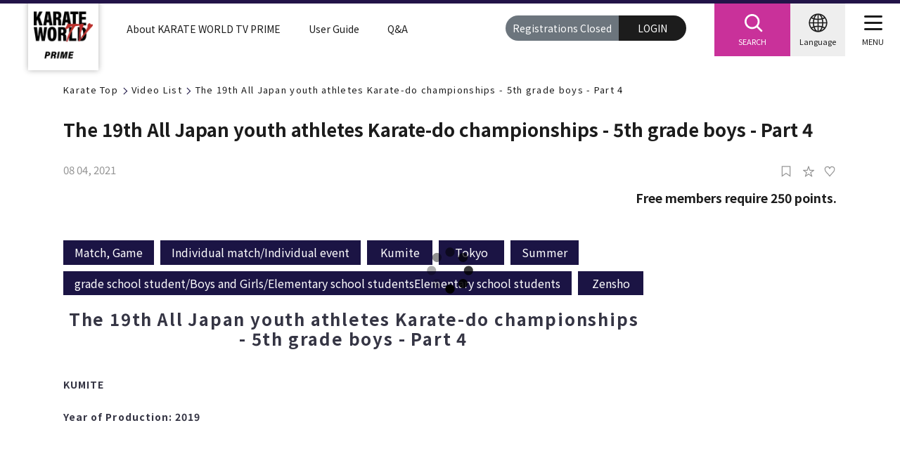

--- FILE ---
content_type: text/html; charset=utf-8
request_url: https://gen-universe.com/video/1354?type=karate
body_size: 107599
content:
<!doctype html>
<html data-n-head-ssr>
  <head >
    <meta data-n-head="ssr" charset="utf-8"><meta data-n-head="ssr" name="viewport" content="width=device-width, initial-scale=1"><meta data-n-head="ssr" data-hid="apple-mobile-web-app-status-bar-style" name="apple-mobile-web-app-status-bar-style" content="black-translucent"><meta data-n-head="ssr" data-hid="og:type" property="og:type" content="blog"><meta data-n-head="ssr" data-hid="og:site_name" property="og:site_name" content="THE ONLINE DOJO"><meta data-n-head="ssr" data-hid="og:locale" property="og:locale" content="en_US"><meta data-n-head="ssr" data-hid="twitter:card" property="twitter:card" content="summary_large_image"><meta data-n-head="ssr" data-hid="twitter:site" property="twitter:site" content="THE ONLINE DOJO"><meta data-n-head="ssr" data-hid="description" name="description" content="The Online Dojo, Japanese martial arts streaming platform. Easily watch, interact, and learn Japanese Budo anywhere in the world you may be. Ever increasing streaming content with many of the most renowned sensei in the world."><meta data-n-head="ssr" data-hid="title" name="title" content="The 19th All Japan youth athletes Karate-do championships - 5th grade boys - Part 4 | THE ONLINE DOJO"><meta data-n-head="ssr" data-hid="apple-mobile-web-app-title" name="apple-mobile-web-app-title" content="The 19th All Japan youth athletes Karate-do championships - 5th grade boys - Part 4 | THE ONLINE DOJO"><meta data-n-head="ssr" data-hid="name" itemprop="name" content="The 19th All Japan youth athletes Karate-do championships - 5th grade boys - Part 4 | THE ONLINE DOJO"><meta data-n-head="ssr" data-hid="image" itemprop="image" content="https://cdn.gen-universe.com/img/videos/1354/9875_org.jpg"><meta data-n-head="ssr" data-hid="og:image" property="og:image" content="https://cdn.gen-universe.com/img/videos/1354/9875_org.jpg"><meta data-n-head="ssr" data-hid="og:url" property="og:url" content="https://gen-universe.com/video/1354"><meta data-n-head="ssr" data-hid="og:title" property="og:title" content="The 19th All Japan youth athletes Karate-do championships - 5th grade boys - Part 4 | THE ONLINE DOJO"><meta data-n-head="ssr" data-hid="og:description" property="og:description" content="The Online Dojo, Japanese martial arts streaming platform. Easily watch, interact, and learn Japanese Budo anywhere in the world you may be. Ever increasing streaming content with many of the most renowned sensei in the world."><meta data-n-head="ssr" data-hid="twitter:image:src" property="twitter:image:src" content="https://cdn.gen-universe.com/img/videos/1354/9875_org.jpg"><meta data-n-head="ssr" data-hid="twitter:title" property="twitter:title" content="The 19th All Japan youth athletes Karate-do championships - 5th grade boys - Part 4 | THE ONLINE DOJO"><meta data-n-head="ssr" data-hid="twitter:description" property="twitter:description" content="The Online Dojo, Japanese martial arts streaming platform. Easily watch, interact, and learn Japanese Budo anywhere in the world you may be. Ever increasing streaming content with many of the most renowned sensei in the world."><title>The 19th All Japan youth athletes Karate-do championships - 5th grade boys - Part 4 | THE ONLINE DOJO</title><link data-n-head="ssr" rel="icon" type="image/x-icon" href="/favicon.ico"><link data-n-head="ssr" rel="preload" as="style" href="https://fonts.googleapis.com/css2?family=Josefin+Sans&amp;family=Noto+Sans+JP:wght@300;400;500;700;900&amp;display=swap" onload="this.rel=&#x27;stylesheet&#x27;"><link data-n-head="ssr" rel="preload" as="style" href="https://cdnjs.cloudflare.com/ajax/libs/font-awesome/5.14.0/css/all.min.css" onload="this.rel=&#x27;stylesheet&#x27;"><link data-n-head="ssr" rel="preload" as="style" href="https://cdnjs.cloudflare.com/ajax/libs/paymentfont/1.1.2/css/paymentfont.min.css" onload="this.rel=&#x27;stylesheet&#x27;"><script data-n-head="ssr" src="https://www.googletagmanager.com/gtag/js?id=UA-179942623-1" async></script><link rel="preload" href="/_nuxt/206bf0a.modern.js" as="script"><link rel="preload" href="/_nuxt/100_923354eb758f6f49a08c.js" as="script"><link rel="preload" href="/_nuxt/102_da21824fb5211e6b1e7f.js" as="script"><link rel="preload" href="/_nuxt/106_dc1c0dc1d67e65b6d46c.js" as="script"><link rel="preload" href="/_nuxt/108_9aa2dc6885fe294bbff5.js" as="script"><link rel="preload" href="/_nuxt/104_bb65ea20da42c0f5efca.js" as="script"><link rel="preload" href="/_nuxt/105_1240f2699bf471ed22ef.js" as="script"><link rel="preload" href="/_nuxt/107_ea057b0559c736fa0a5f.js" as="script"><link rel="preload" href="/_nuxt/109_ef8ca8f2b2acc450e5c7.js" as="script"><link rel="preload" href="/_nuxt/101_e669956853e6b9ceb11b.js" as="script"><link rel="preload" href="/_nuxt/103_9c5a30fed52ba91406a8.js" as="script"><link rel="preload" href="/_nuxt/265_a30715f00c2259f9292a.js" as="script"><link rel="preload" href="/_nuxt/287_02a6e90e4f613f8724b7.js" as="script"><link rel="preload" href="/_nuxt/269_91da5283fda8dbee9e4a.js" as="script"><link rel="preload" href="/_nuxt/279_47bc0335e7434935c7f8.js" as="script"><link rel="preload" href="/_nuxt/276_2390869710ef5d6e86b2.js" as="script"><link rel="preload" href="/_nuxt/284_d9947b5355db51e925cf.js" as="script"><link rel="preload" href="/_nuxt/293_d1a4e6cbe4de3d1ada45.js" as="script"><link rel="preload" href="/_nuxt/294_bd1ff7bd2ce3d6a765b7.js" as="script"><link rel="preload" href="/_nuxt/285_9f44cd36c78e08dc35ce.js" as="script"><link rel="preload" href="/_nuxt/268_27ff2cfcad35d0837b8d.js" as="script"><link rel="preload" href="/_nuxt/272_a32795f60743e5df26c0.js" as="script"><link rel="preload" href="/_nuxt/283_129763cfe2aca8f10617.js" as="script"><link rel="preload" href="/_nuxt/277_dee9b86a64ef2bb62fab.js" as="script"><link rel="preload" href="/_nuxt/271_c01ca6b1c6e286e6423f.js" as="script"><link rel="preload" href="/_nuxt/273_8988ec57e28d40487aad.js" as="script"><link rel="preload" href="/_nuxt/266_c73f158bbf0ab0811fbc.js" as="script"><link rel="preload" href="/_nuxt/281_cfb12ab1e6fcf13bff50.js" as="script"><link rel="preload" href="/_nuxt/267_0deda5173e7e596e16e4.js" as="script"><link rel="preload" href="/_nuxt/280_b266a7164bdb91e514ae.js" as="script"><link rel="preload" href="/_nuxt/288_a4311b3b35ea39fe8166.js" as="script"><link rel="preload" href="/_nuxt/263_051172b828013ca8a473.js" as="script"><link rel="preload" href="/_nuxt/270_640088932f5689f9872d.js" as="script"><link rel="preload" href="/_nuxt/286_7d54795b227f72f51287.js" as="script"><link rel="preload" href="/_nuxt/260_8477ad0ce79569d3beb2.js" as="script"><link rel="preload" href="/_nuxt/282_196185af92b14f0302f7.js" as="script"><link rel="preload" href="/_nuxt/261_ff22c85054444bed49e8.js" as="script"><link rel="preload" href="/_nuxt/289_42c821c589316c29efd9.js" as="script"><link rel="preload" href="/_nuxt/291_4d1918772630e0717f6c.js" as="script"><link rel="preload" href="/_nuxt/275_ed8f74faf7353a11f1db.js" as="script"><link rel="preload" href="/_nuxt/292_10609ae167d4de60924f.js" as="script"><link rel="preload" href="/_nuxt/274_2b382c51edb16e3226a1.js" as="script"><link rel="preload" href="/_nuxt/262_c477ea9b98d3d9940692.js" as="script"><link rel="preload" href="/_nuxt/290_fc166bae49f6cc146902.js" as="script"><link rel="preload" href="/_nuxt/278_2f5085348510edf86aef.js" as="script"><link rel="preload" href="/_nuxt/259_85400d8311060f3f48fa.js" as="script"><link rel="preload" href="/_nuxt/264_0ad2635ac44876ca85f7.js" as="script"><link rel="preload" href="/_nuxt/99_4d3e9fdfd6845c4b5ce3.js" as="script"><link rel="preload" href="/_nuxt/91_3901de5992e478205082.js" as="script"><link rel="preload" href="/_nuxt/93_64444505b1326c630b7a.js" as="script"><link rel="preload" href="/_nuxt/92_073ff2ea237fe3320f2e.js" as="script"><link rel="preload" href="/_nuxt/82_32a979bafef7cdd67c20.js" as="script"><link rel="preload" href="/_nuxt/89_6e99f752d5c49928697c.js" as="script"><link rel="preload" href="/_nuxt/94_cac8fb543208e5f95d24.js" as="script"><link rel="preload" href="/_nuxt/86_d1cdb7811700f8228e28.js" as="script"><link rel="preload" href="/_nuxt/98_0f80f7a3cb1f97aa7445.js" as="script"><link rel="preload" href="/_nuxt/81_af119746b5b0c9de8c7c.js" as="script"><link rel="preload" href="/_nuxt/84_dc46f7603f38932b752d.js" as="script"><link rel="preload" href="/_nuxt/83_f56d591a5d18016466f0.js" as="script"><link rel="preload" href="/_nuxt/85_d59515a0a90dda9f4649.js" as="script"><link rel="preload" href="/_nuxt/97_95bdd7998d2695e5f372.js" as="script"><link rel="preload" href="/_nuxt/95_c527a867191c1d4cbe35.js" as="script"><link rel="preload" href="/_nuxt/80_33cdff48de705e7f52c6.js" as="script"><link rel="preload" href="/_nuxt/90_9b4127aa2b2b87b589fa.js" as="script"><link rel="preload" href="/_nuxt/87_fc832d636284288ed724.js" as="script"><link rel="preload" href="/_nuxt/96_c74103ec8bb40a650a54.js" as="script"><link rel="preload" href="/_nuxt/88_4d080bf94dfef10716e1.js" as="script"><link rel="preload" href="/_nuxt/234_1377403513f27fed5117.js" as="script"><link rel="preload" href="/_nuxt/2_a48b0d6b3885ac8dc2a0.js" as="script"><link rel="preload" href="/_nuxt/0_2e9cc5a36edbeddcd0a1.js" as="script"><style data-vue-ssr-id="2b7d3ed3:0 e322fe0c:0 5c957db4:0 5135230c:0 c6870c74:0 128a33cc:0 fad5c84c:0 ff0419f4:0 8bb7ec7c:0 d47589e8:0 6b5a8b1c:0 76683010:0 8bd6eb56:0 383e7766:0 b7eb9604:0 306b7152:0 9bcfa840:0 778b95a7:0 0a60efc9:0 e063d662:0 7bffe7fe:0 1687c01c:0 677d4d9d:0">@font-face{font-display:"auto";font-family:element-icons;font-style:normal;font-weight:400;src:url(/_nuxt/fonts/element-icons.535877f.woff) format("woff"),url(/_nuxt/fonts/element-icons.732389d.ttf) format("truetype")}[class*=" el-icon-"],[class^=el-icon-]{font-family:element-icons!important}[class*=" el-icon-"],[class^=el-icon-]{speak:none;font-feature-settings:normal;-webkit-font-smoothing:antialiased;-moz-osx-font-smoothing:grayscale;display:inline-block;font-style:normal;font-variant:normal;font-weight:400;line-height:1;text-transform:none;vertical-align:baseline}.el-icon-ice-cream-round:before{content:"\e6a0"}.el-icon-ice-cream-square:before{content:"\e6a3"}.el-icon-lollipop:before{content:"\e6a4"}.el-icon-potato-strips:before{content:"\e6a5"}.el-icon-milk-tea:before{content:"\e6a6"}.el-icon-ice-drink:before{content:"\e6a7"}.el-icon-ice-tea:before{content:"\e6a9"}.el-icon-coffee:before{content:"\e6aa"}.el-icon-orange:before{content:"\e6ab"}.el-icon-pear:before{content:"\e6ac"}.el-icon-apple:before{content:"\e6ad"}.el-icon-cherry:before{content:"\e6ae"}.el-icon-watermelon:before{content:"\e6af"}.el-icon-grape:before{content:"\e6b0"}.el-icon-refrigerator:before{content:"\e6b1"}.el-icon-goblet-square-full:before{content:"\e6b2"}.el-icon-goblet-square:before{content:"\e6b3"}.el-icon-goblet-full:before{content:"\e6b4"}.el-icon-goblet:before{content:"\e6b5"}.el-icon-cold-drink:before{content:"\e6b6"}.el-icon-coffee-cup:before{content:"\e6b8"}.el-icon-water-cup:before{content:"\e6b9"}.el-icon-hot-water:before{content:"\e6ba"}.el-icon-ice-cream:before{content:"\e6bb"}.el-icon-dessert:before{content:"\e6bc"}.el-icon-sugar:before{content:"\e6bd"}.el-icon-tableware:before{content:"\e6be"}.el-icon-burger:before{content:"\e6bf"}.el-icon-knife-fork:before{content:"\e6c1"}.el-icon-fork-spoon:before{content:"\e6c2"}.el-icon-chicken:before{content:"\e6c3"}.el-icon-food:before{content:"\e6c4"}.el-icon-dish-1:before{content:"\e6c5"}.el-icon-dish:before{content:"\e6c6"}.el-icon-moon-night:before{content:"\e6ee"}.el-icon-moon:before{content:"\e6f0"}.el-icon-cloudy-and-sunny:before{content:"\e6f1"}.el-icon-partly-cloudy:before{content:"\e6f2"}.el-icon-cloudy:before{content:"\e6f3"}.el-icon-sunny:before{content:"\e6f6"}.el-icon-sunset:before{content:"\e6f7"}.el-icon-sunrise-1:before{content:"\e6f8"}.el-icon-sunrise:before{content:"\e6f9"}.el-icon-heavy-rain:before{content:"\e6fa"}.el-icon-lightning:before{content:"\e6fb"}.el-icon-light-rain:before{content:"\e6fc"}.el-icon-wind-power:before{content:"\e6fd"}.el-icon-baseball:before{content:"\e712"}.el-icon-soccer:before{content:"\e713"}.el-icon-football:before{content:"\e715"}.el-icon-basketball:before{content:"\e716"}.el-icon-ship:before{content:"\e73f"}.el-icon-truck:before{content:"\e740"}.el-icon-bicycle:before{content:"\e741"}.el-icon-mobile-phone:before{content:"\e6d3"}.el-icon-service:before{content:"\e6d4"}.el-icon-key:before{content:"\e6e2"}.el-icon-unlock:before{content:"\e6e4"}.el-icon-lock:before{content:"\e6e5"}.el-icon-watch:before{content:"\e6fe"}.el-icon-watch-1:before{content:"\e6ff"}.el-icon-timer:before{content:"\e702"}.el-icon-alarm-clock:before{content:"\e703"}.el-icon-map-location:before{content:"\e704"}.el-icon-delete-location:before{content:"\e705"}.el-icon-add-location:before{content:"\e706"}.el-icon-location-information:before{content:"\e707"}.el-icon-location-outline:before{content:"\e708"}.el-icon-location:before{content:"\e79e"}.el-icon-place:before{content:"\e709"}.el-icon-discover:before{content:"\e70a"}.el-icon-first-aid-kit:before{content:"\e70b"}.el-icon-trophy-1:before{content:"\e70c"}.el-icon-trophy:before{content:"\e70d"}.el-icon-medal:before{content:"\e70e"}.el-icon-medal-1:before{content:"\e70f"}.el-icon-stopwatch:before{content:"\e710"}.el-icon-mic:before{content:"\e711"}.el-icon-copy-document:before{content:"\e718"}.el-icon-full-screen:before{content:"\e719"}.el-icon-switch-button:before{content:"\e71b"}.el-icon-aim:before{content:"\e71c"}.el-icon-crop:before{content:"\e71d"}.el-icon-odometer:before{content:"\e71e"}.el-icon-time:before{content:"\e71f"}.el-icon-bangzhu:before{content:"\e724"}.el-icon-close-notification:before{content:"\e726"}.el-icon-microphone:before{content:"\e727"}.el-icon-turn-off-microphone:before{content:"\e728"}.el-icon-position:before{content:"\e729"}.el-icon-postcard:before{content:"\e72a"}.el-icon-message:before{content:"\e72b"}.el-icon-chat-line-square:before{content:"\e72d"}.el-icon-chat-dot-square:before{content:"\e72e"}.el-icon-chat-dot-round:before{content:"\e72f"}.el-icon-chat-square:before{content:"\e730"}.el-icon-chat-line-round:before{content:"\e731"}.el-icon-chat-round:before{content:"\e732"}.el-icon-set-up:before{content:"\e733"}.el-icon-turn-off:before{content:"\e734"}.el-icon-open:before{content:"\e735"}.el-icon-connection:before{content:"\e736"}.el-icon-link:before{content:"\e737"}.el-icon-cpu:before{content:"\e738"}.el-icon-thumb:before{content:"\e739"}.el-icon-female:before{content:"\e73a"}.el-icon-male:before{content:"\e73b"}.el-icon-guide:before{content:"\e73c"}.el-icon-news:before{content:"\e73e"}.el-icon-price-tag:before{content:"\e744"}.el-icon-discount:before{content:"\e745"}.el-icon-wallet:before{content:"\e747"}.el-icon-coin:before{content:"\e748"}.el-icon-money:before{content:"\e749"}.el-icon-bank-card:before{content:"\e74a"}.el-icon-box:before{content:"\e74b"}.el-icon-present:before{content:"\e74c"}.el-icon-sell:before{content:"\e6d5"}.el-icon-sold-out:before{content:"\e6d6"}.el-icon-shopping-bag-2:before{content:"\e74d"}.el-icon-shopping-bag-1:before{content:"\e74e"}.el-icon-shopping-cart-2:before{content:"\e74f"}.el-icon-shopping-cart-1:before{content:"\e750"}.el-icon-shopping-cart-full:before{content:"\e751"}.el-icon-smoking:before{content:"\e752"}.el-icon-no-smoking:before{content:"\e753"}.el-icon-house:before{content:"\e754"}.el-icon-table-lamp:before{content:"\e755"}.el-icon-school:before{content:"\e756"}.el-icon-office-building:before{content:"\e757"}.el-icon-toilet-paper:before{content:"\e758"}.el-icon-notebook-2:before{content:"\e759"}.el-icon-notebook-1:before{content:"\e75a"}.el-icon-files:before{content:"\e75b"}.el-icon-collection:before{content:"\e75c"}.el-icon-receiving:before{content:"\e75d"}.el-icon-suitcase-1:before{content:"\e760"}.el-icon-suitcase:before{content:"\e761"}.el-icon-film:before{content:"\e763"}.el-icon-collection-tag:before{content:"\e765"}.el-icon-data-analysis:before{content:"\e766"}.el-icon-pie-chart:before{content:"\e767"}.el-icon-data-board:before{content:"\e768"}.el-icon-data-line:before{content:"\e76d"}.el-icon-reading:before{content:"\e769"}.el-icon-magic-stick:before{content:"\e76a"}.el-icon-coordinate:before{content:"\e76b"}.el-icon-mouse:before{content:"\e76c"}.el-icon-brush:before{content:"\e76e"}.el-icon-headset:before{content:"\e76f"}.el-icon-umbrella:before{content:"\e770"}.el-icon-scissors:before{content:"\e771"}.el-icon-mobile:before{content:"\e773"}.el-icon-attract:before{content:"\e774"}.el-icon-monitor:before{content:"\e775"}.el-icon-search:before{content:"\e778"}.el-icon-takeaway-box:before{content:"\e77a"}.el-icon-paperclip:before{content:"\e77d"}.el-icon-printer:before{content:"\e77e"}.el-icon-document-add:before{content:"\e782"}.el-icon-document:before{content:"\e785"}.el-icon-document-checked:before{content:"\e786"}.el-icon-document-copy:before{content:"\e787"}.el-icon-document-delete:before{content:"\e788"}.el-icon-document-remove:before{content:"\e789"}.el-icon-tickets:before{content:"\e78b"}.el-icon-folder-checked:before{content:"\e77f"}.el-icon-folder-delete:before{content:"\e780"}.el-icon-folder-remove:before{content:"\e781"}.el-icon-folder-add:before{content:"\e783"}.el-icon-folder-opened:before{content:"\e784"}.el-icon-folder:before{content:"\e78a"}.el-icon-edit-outline:before{content:"\e764"}.el-icon-edit:before{content:"\e78c"}.el-icon-date:before{content:"\e78e"}.el-icon-c-scale-to-original:before{content:"\e7c6"}.el-icon-view:before{content:"\e6ce"}.el-icon-loading:before{content:"\e6cf"}.el-icon-rank:before{content:"\e6d1"}.el-icon-sort-down:before{content:"\e7c4"}.el-icon-sort-up:before{content:"\e7c5"}.el-icon-sort:before{content:"\e6d2"}.el-icon-finished:before{content:"\e6cd"}.el-icon-refresh-left:before{content:"\e6c7"}.el-icon-refresh-right:before{content:"\e6c8"}.el-icon-refresh:before{content:"\e6d0"}.el-icon-video-play:before{content:"\e7c0"}.el-icon-video-pause:before{content:"\e7c1"}.el-icon-d-arrow-right:before{content:"\e6dc"}.el-icon-d-arrow-left:before{content:"\e6dd"}.el-icon-arrow-up:before{content:"\e6e1"}.el-icon-arrow-down:before{content:"\e6df"}.el-icon-arrow-right:before{content:"\e6e0"}.el-icon-arrow-left:before{content:"\e6de"}.el-icon-top-right:before{content:"\e6e7"}.el-icon-top-left:before{content:"\e6e8"}.el-icon-top:before{content:"\e6e6"}.el-icon-bottom:before{content:"\e6eb"}.el-icon-right:before{content:"\e6e9"}.el-icon-back:before{content:"\e6ea"}.el-icon-bottom-right:before{content:"\e6ec"}.el-icon-bottom-left:before{content:"\e6ed"}.el-icon-caret-top:before{content:"\e78f"}.el-icon-caret-bottom:before{content:"\e790"}.el-icon-caret-right:before{content:"\e791"}.el-icon-caret-left:before{content:"\e792"}.el-icon-d-caret:before{content:"\e79a"}.el-icon-share:before{content:"\e793"}.el-icon-menu:before{content:"\e798"}.el-icon-s-grid:before{content:"\e7a6"}.el-icon-s-check:before{content:"\e7a7"}.el-icon-s-data:before{content:"\e7a8"}.el-icon-s-opportunity:before{content:"\e7aa"}.el-icon-s-custom:before{content:"\e7ab"}.el-icon-s-claim:before{content:"\e7ad"}.el-icon-s-finance:before{content:"\e7ae"}.el-icon-s-comment:before{content:"\e7af"}.el-icon-s-flag:before{content:"\e7b0"}.el-icon-s-marketing:before{content:"\e7b1"}.el-icon-s-shop:before{content:"\e7b4"}.el-icon-s-open:before{content:"\e7b5"}.el-icon-s-management:before{content:"\e7b6"}.el-icon-s-ticket:before{content:"\e7b7"}.el-icon-s-release:before{content:"\e7b8"}.el-icon-s-home:before{content:"\e7b9"}.el-icon-s-promotion:before{content:"\e7ba"}.el-icon-s-operation:before{content:"\e7bb"}.el-icon-s-unfold:before{content:"\e7bc"}.el-icon-s-fold:before{content:"\e7a9"}.el-icon-s-platform:before{content:"\e7bd"}.el-icon-s-order:before{content:"\e7be"}.el-icon-s-cooperation:before{content:"\e7bf"}.el-icon-bell:before{content:"\e725"}.el-icon-message-solid:before{content:"\e799"}.el-icon-video-camera:before{content:"\e772"}.el-icon-video-camera-solid:before{content:"\e796"}.el-icon-camera:before{content:"\e779"}.el-icon-camera-solid:before{content:"\e79b"}.el-icon-download:before{content:"\e77c"}.el-icon-upload2:before{content:"\e77b"}.el-icon-upload:before{content:"\e7c3"}.el-icon-picture-outline-round:before{content:"\e75f"}.el-icon-picture-outline:before{content:"\e75e"}.el-icon-picture:before{content:"\e79f"}.el-icon-close:before{content:"\e6db"}.el-icon-check:before{content:"\e6da"}.el-icon-plus:before{content:"\e6d9"}.el-icon-minus:before{content:"\e6d8"}.el-icon-help:before{content:"\e73d"}.el-icon-s-help:before{content:"\e7b3"}.el-icon-circle-close:before{content:"\e78d"}.el-icon-circle-check:before{content:"\e720"}.el-icon-circle-plus-outline:before{content:"\e723"}.el-icon-remove-outline:before{content:"\e722"}.el-icon-zoom-out:before{content:"\e776"}.el-icon-zoom-in:before{content:"\e777"}.el-icon-error:before{content:"\e79d"}.el-icon-success:before{content:"\e79c"}.el-icon-circle-plus:before{content:"\e7a0"}.el-icon-remove:before{content:"\e7a2"}.el-icon-info:before{content:"\e7a1"}.el-icon-question:before{content:"\e7a4"}.el-icon-warning-outline:before{content:"\e6c9"}.el-icon-warning:before{content:"\e7a3"}.el-icon-goods:before{content:"\e7c2"}.el-icon-s-goods:before{content:"\e7b2"}.el-icon-star-off:before{content:"\e717"}.el-icon-star-on:before{content:"\e797"}.el-icon-more-outline:before{content:"\e6cc"}.el-icon-more:before{content:"\e794"}.el-icon-phone-outline:before{content:"\e6cb"}.el-icon-phone:before{content:"\e795"}.el-icon-user:before{content:"\e6e3"}.el-icon-user-solid:before{content:"\e7a5"}.el-icon-setting:before{content:"\e6ca"}.el-icon-s-tools:before{content:"\e7ac"}.el-icon-delete:before{content:"\e6d7"}.el-icon-delete-solid:before{content:"\e7c9"}.el-icon-eleme:before{content:"\e7c7"}.el-icon-platform-eleme:before{content:"\e7ca"}.el-icon-loading{animation:rotating 2s linear infinite}.el-icon--right{margin-left:5px}.el-icon--left{margin-right:5px}@keyframes rotating{0%{transform:rotate(0)}to{transform:rotate(1turn)}}.el-pagination{color:#303133;font-weight:700;padding:2px 5px;white-space:nowrap}.el-pagination:after,.el-pagination:before{content:"";display:table}.el-pagination:after{clear:both}.el-pagination button,.el-pagination span:not([class*=suffix]){box-sizing:border-box;display:inline-block;font-size:13px;height:28px;line-height:28px;min-width:35.5px;vertical-align:top}.el-pagination .el-input__inner{-moz-appearance:textfield;line-height:normal;text-align:center}.el-pagination .el-input__suffix{right:0;transform:scale(.8)}.el-pagination .el-select .el-input{margin:0 5px;width:100px}.el-pagination .el-select .el-input .el-input__inner{border-radius:3px;padding-right:25px}.el-pagination button{background:0 0;border:none;padding:0 6px}.el-pagination button:focus{outline:0}.el-pagination button:hover{color:#409eff}.el-pagination button:disabled{background-color:#fff;color:#c0c4cc;cursor:not-allowed}.el-pagination .btn-next,.el-pagination .btn-prev{background:50% no-repeat #fff;background-size:16px;color:#303133;cursor:pointer;margin:0}.el-pagination .btn-next .el-icon,.el-pagination .btn-prev .el-icon{display:block;font-size:12px;font-weight:700}.el-pagination .btn-prev{padding-right:12px}.el-pagination .btn-next{padding-left:12px}.el-pagination .el-pager li.disabled{color:#c0c4cc;cursor:not-allowed}.el-pager li,.el-pager li.btn-quicknext:hover,.el-pager li.btn-quickprev:hover{cursor:pointer}.el-pagination--small .btn-next,.el-pagination--small .btn-prev,.el-pagination--small .el-pager li,.el-pagination--small .el-pager li.btn-quicknext,.el-pagination--small .el-pager li.btn-quickprev,.el-pagination--small .el-pager li:last-child{border-color:transparent;font-size:12px;height:22px;line-height:22px;min-width:22px}.el-pagination--small .arrow.disabled{visibility:hidden}.el-pagination--small .more:before,.el-pagination--small li.more:before{line-height:24px}.el-pagination--small button,.el-pagination--small span:not([class*=suffix]){height:22px;line-height:22px}.el-pagination--small .el-pagination__editor,.el-pagination--small .el-pagination__editor.el-input .el-input__inner{height:22px}.el-pagination__sizes{color:#606266;font-weight:400;margin:0 10px 0 0}.el-pagination__sizes .el-input .el-input__inner{font-size:13px;padding-left:8px}.el-pagination__sizes .el-input .el-input__inner:hover{border-color:#409eff}.el-pagination__total{color:#606266;font-weight:400;margin-right:10px}.el-pagination__jump{color:#606266;font-weight:400;margin-left:24px}.el-pagination__jump .el-input__inner{padding:0 3px}.el-pagination__rightwrapper{float:right}.el-pagination__editor{border-radius:3px;box-sizing:border-box;height:28px;line-height:18px;margin:0 2px;padding:0 2px;text-align:center}.el-pager,.el-pagination.is-background .btn-next,.el-pagination.is-background .btn-prev{padding:0}.el-dialog,.el-pager li{-webkit-box-sizing:border-box}.el-pagination__editor.el-input{width:50px}.el-pagination__editor.el-input .el-input__inner{height:28px}.el-pagination__editor .el-input__inner::-webkit-inner-spin-button,.el-pagination__editor .el-input__inner::-webkit-outer-spin-button{-webkit-appearance:none;margin:0}.el-pagination.is-background .btn-next,.el-pagination.is-background .btn-prev,.el-pagination.is-background .el-pager li{background-color:#f4f4f5;border-radius:2px;color:#606266;margin:0 5px;min-width:30px}.el-pagination.is-background .btn-next.disabled,.el-pagination.is-background .btn-next:disabled,.el-pagination.is-background .btn-prev.disabled,.el-pagination.is-background .btn-prev:disabled,.el-pagination.is-background .el-pager li.disabled{color:#c0c4cc}.el-pagination.is-background .el-pager li:not(.disabled):hover{color:#409eff}.el-pagination.is-background .el-pager li:not(.disabled).active{background-color:#409eff;color:#fff}.el-pagination.is-background.el-pagination--small .btn-next,.el-pagination.is-background.el-pagination--small .btn-prev,.el-pagination.is-background.el-pagination--small .el-pager li{margin:0 3px;min-width:22px}.el-pager,.el-pager li{display:inline-block;margin:0;vertical-align:top}.el-pager{font-size:0;list-style:none;-webkit-user-select:none;-moz-user-select:none;user-select:none}.el-pager .more:before{line-height:30px}.el-pager li{background:#fff;box-sizing:border-box;font-size:13px;height:28px;line-height:28px;min-width:35.5px;padding:0 4px;text-align:center}.el-pager li.btn-quicknext,.el-pager li.btn-quickprev{color:#303133;line-height:28px}.el-pager li.btn-quicknext.disabled,.el-pager li.btn-quickprev.disabled{color:#c0c4cc}.el-pager li.active+li{border-left:0}.el-pager li:hover{color:#409eff}.el-pager li.active{color:#409eff;cursor:default}.el-dialog{background:#fff;border-radius:2px;box-shadow:0 1px 3px rgba(0,0,0,.3);box-sizing:border-box;margin:0 auto 50px;position:relative;width:50%}.el-dialog.is-fullscreen{height:100%;margin-bottom:0;margin-top:0;overflow:auto;width:100%}.el-dialog__wrapper{bottom:0;left:0;margin:0;overflow:auto;position:fixed;right:0;top:0}.el-dialog__header{padding:20px 20px 10px}.el-dialog__headerbtn{background:0 0;border:none;cursor:pointer;font-size:16px;outline:0;padding:0;position:absolute;right:20px;top:20px}.el-dialog__headerbtn .el-dialog__close{color:#909399}.el-dialog__headerbtn:focus .el-dialog__close,.el-dialog__headerbtn:hover .el-dialog__close{color:#409eff}.el-dialog__title{color:#303133;font-size:18px;line-height:24px}.el-dialog__body{color:#606266;font-size:14px;padding:30px 20px;word-break:break-all}.el-dialog__footer{box-sizing:border-box;padding:10px 20px 20px;text-align:right}.el-dialog--center{text-align:center}.el-dialog--center .el-dialog__body{padding:25px 25px 30px;text-align:left;text-align:initial}.el-dialog--center .el-dialog__footer{text-align:inherit}.dialog-fade-enter-active{animation:dialog-fade-in .3s}.dialog-fade-leave-active{animation:dialog-fade-out .3s}@keyframes dialog-fade-in{0%{opacity:0;transform:translate3d(0,-20px,0)}to{opacity:1;transform:translateZ(0)}}@keyframes dialog-fade-out{0%{opacity:1;transform:translateZ(0)}to{opacity:0;transform:translate3d(0,-20px,0)}}.el-autocomplete{display:inline-block;position:relative}.el-autocomplete-suggestion{background-color:#fff;border:1px solid #e4e7ed;border-radius:4px;box-shadow:0 2px 12px 0 rgba(0,0,0,.1);box-sizing:border-box;margin:5px 0}.el-autocomplete-suggestion__wrap{box-sizing:border-box;max-height:280px;padding:10px 0}.el-autocomplete-suggestion__list{margin:0;padding:0}.el-autocomplete-suggestion li{color:#606266;cursor:pointer;font-size:14px;line-height:34px;list-style:none;margin:0;overflow:hidden;padding:0 20px;text-overflow:ellipsis;white-space:nowrap}.el-autocomplete-suggestion li.highlighted,.el-autocomplete-suggestion li:hover{background-color:#f5f7fa}.el-autocomplete-suggestion li.divider{border-top:1px solid #000;margin-top:6px}.el-autocomplete-suggestion li.divider:last-child{margin-bottom:-6px}.el-autocomplete-suggestion.is-loading li{color:#999;font-size:20px;height:100px;line-height:100px;text-align:center}.el-autocomplete-suggestion.is-loading li:after{content:"";display:inline-block;height:100%;vertical-align:middle}.el-autocomplete-suggestion.is-loading li:hover{background-color:#fff}.el-autocomplete-suggestion.is-loading .el-icon-loading{vertical-align:middle}.el-dropdown{color:#606266;display:inline-block;font-size:14px;position:relative}.el-dropdown .el-button-group{display:block}.el-dropdown .el-button-group .el-button{float:none}.el-dropdown .el-dropdown__caret-button{border-left:none;padding-left:5px;padding-right:5px;position:relative}.el-dropdown .el-dropdown__caret-button:before{background:hsla(0,0%,100%,.5);bottom:5px;content:"";display:block;left:0;position:absolute;top:5px;width:1px}.el-dropdown .el-dropdown__caret-button.el-button--default:before{background:rgba(220,223,230,.5)}.el-dropdown .el-dropdown__caret-button:hover:not(.is-disabled):before{bottom:0;top:0}.el-dropdown .el-dropdown__caret-button .el-dropdown__icon{padding-left:0}.el-dropdown__icon{font-size:12px;margin:0 3px}.el-dropdown .el-dropdown-selfdefine:focus:active,.el-dropdown .el-dropdown-selfdefine:focus:not(.focusing){outline-width:0}.el-dropdown [disabled]{color:#bbb;cursor:not-allowed}.el-dropdown-menu{background-color:#fff;border:1px solid #ebeef5;border-radius:4px;box-shadow:0 2px 12px 0 rgba(0,0,0,.1);left:0;margin:5px 0;padding:10px 0;position:absolute;top:0;z-index:10}.el-dropdown-menu__item,.el-menu-item{cursor:pointer;font-size:14px;padding:0 20px}.el-dropdown-menu__item{color:#606266;line-height:36px;list-style:none;margin:0;outline:0}.el-dropdown-menu__item:focus,.el-dropdown-menu__item:not(.is-disabled):hover{background-color:#ecf5ff;color:#66b1ff}.el-dropdown-menu__item i{margin-right:5px}.el-dropdown-menu__item--divided{border-top:1px solid #ebeef5;margin-top:6px;position:relative}.el-dropdown-menu__item--divided:before{background-color:#fff;content:"";display:block;height:6px;margin:0 -20px}.el-dropdown-menu__item.is-disabled{color:#bbb;cursor:default;pointer-events:none}.el-dropdown-menu--medium{padding:6px 0}.el-dropdown-menu--medium .el-dropdown-menu__item{font-size:14px;line-height:30px;padding:0 17px}.el-dropdown-menu--medium .el-dropdown-menu__item.el-dropdown-menu__item--divided{margin-top:6px}.el-dropdown-menu--medium .el-dropdown-menu__item.el-dropdown-menu__item--divided:before{height:6px;margin:0 -17px}.el-dropdown-menu--small{padding:6px 0}.el-dropdown-menu--small .el-dropdown-menu__item{font-size:13px;line-height:27px;padding:0 15px}.el-dropdown-menu--small .el-dropdown-menu__item.el-dropdown-menu__item--divided{margin-top:4px}.el-dropdown-menu--small .el-dropdown-menu__item.el-dropdown-menu__item--divided:before{height:4px;margin:0 -15px}.el-dropdown-menu--mini{padding:3px 0}.el-dropdown-menu--mini .el-dropdown-menu__item{font-size:12px;line-height:24px;padding:0 10px}.el-dropdown-menu--mini .el-dropdown-menu__item.el-dropdown-menu__item--divided{margin-top:3px}.el-dropdown-menu--mini .el-dropdown-menu__item.el-dropdown-menu__item--divided:before{height:3px;margin:0 -10px}.el-menu{background-color:#fff;border-right:1px solid #e6e6e6;list-style:none;margin:0;padding-left:0;position:relative}.el-menu--horizontal>.el-menu-item:not(.is-disabled):focus,.el-menu--horizontal>.el-menu-item:not(.is-disabled):hover,.el-menu--horizontal>.el-submenu .el-submenu__title:hover{background-color:#fff}.el-menu:after,.el-menu:before{content:"";display:table}.el-breadcrumb__item:last-child .el-breadcrumb__separator,.el-menu--collapse>.el-menu-item .el-submenu__icon-arrow,.el-menu--collapse>.el-submenu>.el-submenu__title .el-submenu__icon-arrow{display:none}.el-menu:after{clear:both}.el-menu.el-menu--horizontal{border-bottom:1px solid #e6e6e6}.el-menu--horizontal{border-right:none}.el-menu--horizontal>.el-menu-item{border-bottom:2px solid transparent;color:#909399;float:left;height:60px;line-height:60px;margin:0}.el-menu--horizontal>.el-menu-item a,.el-menu--horizontal>.el-menu-item a:hover{color:inherit}.el-menu--horizontal>.el-submenu{float:left}.el-menu--horizontal>.el-submenu:focus,.el-menu--horizontal>.el-submenu:hover{outline:0}.el-menu--horizontal>.el-submenu:focus .el-submenu__title,.el-menu--horizontal>.el-submenu:hover .el-submenu__title{color:#303133}.el-menu--horizontal>.el-submenu.is-active .el-submenu__title{border-bottom:2px solid #409eff;color:#303133}.el-menu--horizontal>.el-submenu .el-submenu__title{border-bottom:2px solid transparent;color:#909399;height:60px;line-height:60px}.el-menu--horizontal>.el-submenu .el-submenu__icon-arrow{margin-left:8px;margin-top:-3px;position:static;vertical-align:middle}.el-menu--collapse .el-submenu,.el-menu-item{position:relative}.el-menu--horizontal .el-menu .el-menu-item,.el-menu--horizontal .el-menu .el-submenu__title{background-color:#fff;color:#909399;float:none;height:36px;line-height:36px;padding:0 10px}.el-menu--horizontal .el-menu .el-menu-item.is-active,.el-menu--horizontal .el-menu .el-submenu.is-active>.el-submenu__title{color:#303133}.el-menu--horizontal .el-menu-item:not(.is-disabled):focus,.el-menu--horizontal .el-menu-item:not(.is-disabled):hover{color:#303133;outline:0}.el-menu--horizontal>.el-menu-item.is-active{border-bottom:2px solid #409eff;color:#303133}.el-menu--collapse{width:64px}.el-menu--collapse>.el-menu-item [class^=el-icon-],.el-menu--collapse>.el-submenu>.el-submenu__title [class^=el-icon-]{margin:0;text-align:center;vertical-align:middle;width:24px}.el-menu--collapse>.el-menu-item span,.el-menu--collapse>.el-submenu>.el-submenu__title span{display:inline-block;height:0;overflow:hidden;visibility:hidden;width:0}.el-menu-item,.el-submenu__title{height:56px;line-height:56px;list-style:none}.el-menu--collapse>.el-menu-item.is-active i{color:inherit}.el-menu--collapse .el-menu .el-submenu{min-width:200px}.el-menu--collapse .el-submenu .el-menu{border:1px solid #e4e7ed;border-radius:2px;box-shadow:0 2px 12px 0 rgba(0,0,0,.1);left:100%;margin-left:5px;position:absolute;top:0;z-index:10}.el-menu--collapse .el-submenu.is-opened>.el-submenu__title .el-submenu__icon-arrow{transform:none}.el-menu--popup{border:none;border-radius:2px;box-shadow:0 2px 12px 0 rgba(0,0,0,.1);min-width:200px;padding:5px 0;z-index:100}.el-menu--popup-bottom-start{margin-top:5px}.el-menu--popup-right-start{margin-left:5px;margin-right:5px}.el-menu-item{box-sizing:border-box;color:#303133;transition:border-color .3s,background-color .3s,color .3s;white-space:nowrap}.el-radio-button__inner,.el-submenu__title{-webkit-box-sizing:border-box;position:relative;white-space:nowrap}.el-menu-item *{vertical-align:middle}.el-menu-item i{color:#909399}.el-menu-item:focus,.el-menu-item:hover{background-color:#ecf5ff;outline:0}.el-menu-item.is-disabled{background:0 0!important;cursor:not-allowed;opacity:.25}.el-menu-item [class^=el-icon-]{font-size:18px;margin-right:5px;text-align:center;vertical-align:middle;width:24px}.el-menu-item.is-active{color:#409eff}.el-menu-item.is-active i{color:inherit}.el-submenu{list-style:none;margin:0;padding-left:0}.el-submenu__title{box-sizing:border-box;color:#303133;cursor:pointer;font-size:14px;padding:0 20px;transition:border-color .3s,background-color .3s,color .3s}.el-submenu__title *{vertical-align:middle}.el-submenu__title i{color:#909399}.el-submenu__title:focus,.el-submenu__title:hover{background-color:#ecf5ff;outline:0}.el-submenu__title.is-disabled{background:0 0!important;cursor:not-allowed;opacity:.25}.el-submenu__title:hover{background-color:#ecf5ff}.el-submenu .el-menu{border:none}.el-submenu .el-menu-item{height:50px;line-height:50px;min-width:200px;padding:0 45px}.el-submenu__icon-arrow{font-size:12px;margin-top:-7px;position:absolute;right:20px;top:50%;transition:transform .3s}.el-submenu.is-active .el-submenu__title{border-bottom-color:#409eff}.el-submenu.is-opened>.el-submenu__title .el-submenu__icon-arrow{transform:rotate(180deg)}.el-submenu.is-disabled .el-menu-item,.el-submenu.is-disabled .el-submenu__title{background:0 0!important;cursor:not-allowed;opacity:.25}.el-submenu [class^=el-icon-]{font-size:18px;margin-right:5px;text-align:center;vertical-align:middle;width:24px}.el-menu-item-group>ul{padding:0}.el-menu-item-group__title{color:#909399;font-size:12px;line-height:normal;padding:7px 0 7px 20px}.el-radio-button__inner,.el-radio-group{display:inline-block;line-height:1;vertical-align:middle}.horizontal-collapse-transition .el-submenu__title .el-submenu__icon-arrow{opacity:0;transition:.2s}.el-radio-group{font-size:0}.el-radio-button{display:inline-block;outline:0;position:relative}.el-radio-button__inner{-webkit-appearance:none;background:#fff;border:1px solid #dcdfe6;border-left:0;border-radius:0;box-sizing:border-box;color:#606266;cursor:pointer;font-size:14px;font-weight:500;margin:0;outline:0;padding:12px 20px;text-align:center;transition:all .3s cubic-bezier(.645,.045,.355,1)}.el-radio-button__inner.is-round{padding:12px 20px}.el-radio-button__inner:hover{color:#409eff}.el-radio-button__inner [class*=el-icon-]{line-height:.9}.el-radio-button__inner [class*=el-icon-]+span{margin-left:5px}.el-radio-button:first-child .el-radio-button__inner{box-shadow:none!important}.el-radio-button:first-child .el-radio-button__inner{border-left:1px solid #dcdfe6;border-radius:4px 0 0 4px}.el-radio-button__orig-radio{opacity:0;outline:0;position:absolute;z-index:-1}.el-radio-button__orig-radio:checked+.el-radio-button__inner{background-color:#409eff;border-color:#409eff;box-shadow:-1px 0 0 0 #409eff;color:#fff}.el-radio-button__orig-radio:disabled+.el-radio-button__inner{background-color:#fff;background-image:none;border-color:#ebeef5;box-shadow:none;color:#c0c4cc;cursor:not-allowed}.el-radio-button__orig-radio:disabled:checked+.el-radio-button__inner{background-color:#f2f6fc}.el-radio-button:last-child .el-radio-button__inner{border-radius:0 4px 4px 0}.el-radio-button:first-child:last-child .el-radio-button__inner{border-radius:4px}.el-radio-button--medium .el-radio-button__inner{border-radius:0;font-size:14px;padding:10px 20px}.el-radio-button--medium .el-radio-button__inner.is-round{padding:10px 20px}.el-radio-button--small .el-radio-button__inner{border-radius:0;font-size:12px;padding:9px 15px}.el-radio-button--small .el-radio-button__inner.is-round{padding:9px 15px}.el-radio-button--mini .el-radio-button__inner{border-radius:0;font-size:12px;padding:7px 15px}.el-radio-button--mini .el-radio-button__inner.is-round{padding:7px 15px}.el-radio-button:focus:not(.is-focus):not(:active):not(.is-disabled){box-shadow:0 0 2px 2px #409eff}.el-picker-panel,.el-popover,.el-select-dropdown,.el-table-filter,.el-time-panel{-webkit-box-shadow:0 2px 12px 0 rgba(0,0,0,.1)}.el-switch{align-items:center;display:inline-flex;font-size:14px;height:20px;line-height:20px;position:relative;vertical-align:middle}.el-switch__core,.el-switch__label{cursor:pointer;display:inline-block}.el-switch.is-disabled .el-switch__core,.el-switch.is-disabled .el-switch__label{cursor:not-allowed}.el-switch__label{color:#303133;font-size:14px;font-weight:500;height:20px;transition:.2s;vertical-align:middle}.el-switch__label.is-active{color:#409eff}.el-switch__label--left{margin-right:10px}.el-switch__label--right{margin-left:10px}.el-switch__label *{display:inline-block;font-size:14px;line-height:1}.el-switch__input{height:0;margin:0;opacity:0;position:absolute;width:0}.el-switch__core{background:#dcdfe6;border:1px solid #dcdfe6;border-radius:10px;box-sizing:border-box;height:20px;margin:0;outline:0;position:relative;transition:border-color .3s,background-color .3s;vertical-align:middle;width:40px}.el-input__prefix,.el-input__suffix{color:#c0c4cc;-webkit-transition:all .3s}.el-switch__core:after{background-color:#fff;border-radius:100%;content:"";height:16px;left:1px;position:absolute;top:1px;transition:all .3s;width:16px}.el-switch.is-checked .el-switch__core{background-color:#409eff;border-color:#409eff}.el-switch.is-checked .el-switch__core:after{left:100%;margin-left:-17px}.el-switch.is-disabled{opacity:.6}.el-switch--wide .el-switch__label.el-switch__label--left span{left:10px}.el-switch--wide .el-switch__label.el-switch__label--right span{right:10px}.el-switch .label-fade-enter,.el-switch .label-fade-leave-active{opacity:0}.el-select-dropdown{background-color:#fff;border:1px solid #e4e7ed;border-radius:4px;box-shadow:0 2px 12px 0 rgba(0,0,0,.1);box-sizing:border-box;margin:5px 0;position:absolute;z-index:1001}.el-select-dropdown.is-multiple .el-select-dropdown__item{padding-right:40px}.el-select-dropdown.is-multiple .el-select-dropdown__item.selected{background-color:#fff;color:#409eff}.el-select-dropdown.is-multiple .el-select-dropdown__item.selected.hover{background-color:#f5f7fa}.el-select-dropdown.is-multiple .el-select-dropdown__item.selected:after{-webkit-font-smoothing:antialiased;-moz-osx-font-smoothing:grayscale;content:"\e6da";font-family:element-icons;font-size:12px;font-weight:700;position:absolute;right:20px}.el-select-dropdown .el-scrollbar.is-empty .el-select-dropdown__list{padding:0}.el-select-dropdown__empty{color:#999;font-size:14px;margin:0;padding:10px 0;text-align:center}.el-select-dropdown__wrap{max-height:274px}.el-select-dropdown__list{box-sizing:border-box;list-style:none;margin:0;padding:6px 0}.el-select-dropdown__item{box-sizing:border-box;color:#606266;cursor:pointer;font-size:14px;height:34px;line-height:34px;overflow:hidden;padding:0 20px;position:relative;text-overflow:ellipsis;white-space:nowrap}.el-select-dropdown__item.is-disabled{color:#c0c4cc;cursor:not-allowed}.el-select-dropdown__item.is-disabled:hover{background-color:#fff}.el-select-dropdown__item.hover,.el-select-dropdown__item:hover{background-color:#f5f7fa}.el-select-dropdown__item.selected{color:#409eff;font-weight:700}.el-select-group{margin:0;padding:0}.el-select-group__wrap{list-style:none;margin:0;padding:0;position:relative}.el-select-group__wrap:not(:last-of-type){padding-bottom:24px}.el-select-group__wrap:not(:last-of-type):after{background:#e4e7ed;bottom:12px;content:"";display:block;height:1px;left:20px;position:absolute;right:20px}.el-select-group__title{color:#909399;font-size:12px;line-height:30px;padding-left:20px}.el-select-group .el-select-dropdown__item{padding-left:20px}.el-select{display:inline-block;position:relative}.el-select .el-select__tags>span{display:contents}.el-select:hover .el-input__inner{border-color:#c0c4cc}.el-select .el-input__inner{cursor:pointer;padding-right:35px}.el-select .el-input__inner:focus{border-color:#409eff}.el-select .el-input .el-select__caret{color:#c0c4cc;cursor:pointer;font-size:14px;transform:rotate(180deg);transition:transform .3s}.el-select .el-input .el-select__caret.is-reverse{transform:rotate(0)}.el-select .el-input .el-select__caret.is-show-close{border-radius:100%;color:#c0c4cc;font-size:14px;text-align:center;transform:rotate(180deg);transition:color .2s cubic-bezier(.645,.045,.355,1)}.el-select .el-input .el-select__caret.is-show-close:hover{color:#909399}.el-select .el-input.is-disabled .el-input__inner{cursor:not-allowed}.el-select .el-input.is-disabled .el-input__inner:hover{border-color:#e4e7ed}.el-range-editor.is-active,.el-range-editor.is-active:hover,.el-select .el-input.is-focus .el-input__inner{border-color:#409eff}.el-select>.el-input{display:block}.el-select__input{-webkit-appearance:none;-moz-appearance:none;appearance:none;background-color:transparent;border:none;color:#666;font-size:14px;height:28px;margin-left:15px;outline:0;padding:0}.el-select__input.is-mini{height:14px}.el-select__close{color:#c0c4cc;cursor:pointer;font-size:14px;line-height:18px;position:absolute;right:25px;top:8px;z-index:1000}.el-select__close:hover{color:#909399}.el-select__tags{align-items:center;display:flex;flex-wrap:wrap;line-height:normal;position:absolute;top:50%;transform:translateY(-50%);white-space:normal;z-index:1}.el-select__tags-text{overflow:hidden;text-overflow:ellipsis}.el-select .el-tag{align-items:center;background-color:#f0f2f5;border-color:transparent;box-sizing:border-box;display:flex;margin:2px 0 2px 6px;max-width:100%}.el-select .el-tag__close.el-icon-close{background-color:#c0c4cc;color:#fff;flex-shrink:0;top:0}.el-select .el-tag__close.el-icon-close:hover{background-color:#909399}.el-table,.el-table__expanded-cell{background-color:#fff}.el-select .el-tag__close.el-icon-close:before{display:block;transform:translateY(.5px)}.el-table{box-sizing:border-box;color:#606266;flex:1;font-size:14px;max-width:100%;overflow:hidden;position:relative;width:100%}.el-table__empty-block{align-items:center;display:flex;justify-content:center;min-height:60px;text-align:center;width:100%}.el-table__empty-text{color:#909399;line-height:60px;width:50%}.el-table__expand-column .cell{padding:0;text-align:center}.el-table__expand-icon{color:#666;cursor:pointer;font-size:12px;height:20px;position:relative;transition:transform .2s ease-in-out}.el-table__expand-icon--expanded{transform:rotate(90deg)}.el-table__expand-icon>.el-icon{left:50%;margin-left:-5px;margin-top:-5px;position:absolute;top:50%}.el-table__expanded-cell[class*=cell]{padding:20px 50px}.el-table__expanded-cell:hover{background-color:transparent!important}.el-table__placeholder{display:inline-block;width:20px}.el-table__append-wrapper{overflow:hidden}.el-table--fit{border-bottom:0;border-right:0}.el-table--fit .el-table__cell.gutter{border-right-width:1px}.el-table--scrollable-x .el-table__body-wrapper{overflow-x:auto}.el-table--scrollable-y .el-table__body-wrapper{overflow-y:auto}.el-table thead{color:#909399;font-weight:500}.el-table thead.is-group th.el-table__cell{background:#f5f7fa}.el-table .el-table__cell{box-sizing:border-box;min-width:0;padding:12px 0;position:relative;text-align:left;text-overflow:ellipsis;vertical-align:middle}.el-table .el-table__cell.is-center{text-align:center}.el-table .el-table__cell.is-right{text-align:right}.el-table .el-table__cell.gutter{border-bottom-width:0;border-right-width:0;padding:0;width:15px}.el-table .el-table__cell.is-hidden>*{visibility:hidden}.el-table--medium .el-table__cell{padding:10px 0}.el-table--small{font-size:12px}.el-table--small .el-table__cell{padding:8px 0}.el-table--mini{font-size:12px}.el-table--mini .el-table__cell{padding:6px 0}.el-table tr{background-color:#fff}.el-table tr input[type=checkbox]{margin:0}.el-table td.el-table__cell,.el-table th.el-table__cell.is-leaf{border-bottom:1px solid #ebeef5}.el-table th.el-table__cell.is-sortable{cursor:pointer}.el-table th.el-table__cell{background-color:#fff;overflow:hidden;-webkit-user-select:none;-moz-user-select:none;user-select:none}.el-table th.el-table__cell>.cell{box-sizing:border-box;display:inline-block;padding-left:10px;padding-right:10px;position:relative;vertical-align:middle;width:100%}.el-table th.el-table__cell>.cell.highlight{color:#409eff}.el-table th.el-table__cell.required>div:before{background:#ff4d51;border-radius:50%;content:"";display:inline-block;height:8px;margin-right:5px;vertical-align:middle;width:8px}.el-table td.el-table__cell div{box-sizing:border-box}.el-date-table td,.el-table .cell,.el-table-filter{-webkit-box-sizing:border-box}.el-table td.el-table__cell.gutter{width:0}.el-table .cell{box-sizing:border-box;line-height:23px;overflow:hidden;padding-left:10px;padding-right:10px;text-overflow:ellipsis;white-space:normal;word-break:break-all}.el-table .cell.el-tooltip{min-width:50px;white-space:nowrap}.el-table--border,.el-table--group{border:1px solid #ebeef5}.el-table--border:after,.el-table--group:after,.el-table:before{background-color:#ebeef5;content:"";position:absolute;z-index:1}.el-table--border:after,.el-table--group:after{height:100%;right:0;top:0;width:1px}.el-table:before{bottom:0;height:1px;left:0;width:100%}.el-table--border{border-bottom:none;border-right:none}.el-table--border.el-loading-parent--relative{border-color:transparent}.el-table--border .el-table__cell,.el-table__body-wrapper .el-table--border.is-scrolling-left~.el-table__fixed{border-right:1px solid #ebeef5}.el-table--border .el-table__cell:first-child .cell{padding-left:10px}.el-table--border th.el-table__cell.gutter:last-of-type{border-bottom:1px solid #ebeef5}.el-table--border th.el-table__cell,.el-table__fixed-right-patch{border-bottom:1px solid #ebeef5}.el-table--hidden{visibility:hidden}.el-table__fixed,.el-table__fixed-right{box-shadow:0 0 10px rgba(0,0,0,.12);left:0;overflow-x:hidden;overflow-y:hidden;position:absolute;top:0}.el-table__fixed-right:before,.el-table__fixed:before{background-color:#ebeef5;bottom:0;content:"";height:1px;left:0;position:absolute;width:100%;z-index:4}.el-table__fixed-right-patch{background-color:#fff;position:absolute;right:0;top:-1px}.el-table__fixed-right{left:auto;right:0;top:0}.el-table__fixed-right .el-table__fixed-body-wrapper,.el-table__fixed-right .el-table__fixed-footer-wrapper,.el-table__fixed-right .el-table__fixed-header-wrapper{left:auto;right:0}.el-table__fixed-header-wrapper{left:0;position:absolute;top:0;z-index:3}.el-table__fixed-footer-wrapper{bottom:0;left:0;position:absolute;z-index:3}.el-table__fixed-footer-wrapper tbody td.el-table__cell{background-color:#f5f7fa;border-top:1px solid #ebeef5;color:#606266}.el-table__fixed-body-wrapper{left:0;overflow:hidden;position:absolute;top:37px;z-index:3}.el-table__body-wrapper,.el-table__footer-wrapper,.el-table__header-wrapper{width:100%}.el-table__footer-wrapper{margin-top:-1px}.el-table__footer-wrapper td.el-table__cell{border-top:1px solid #ebeef5}.el-table__body,.el-table__footer,.el-table__header{border-collapse:separate;table-layout:fixed}.el-table__footer-wrapper,.el-table__header-wrapper{overflow:hidden}.el-table__footer-wrapper tbody td.el-table__cell,.el-table__header-wrapper tbody td.el-table__cell{background-color:#f5f7fa;color:#606266}.el-table__body-wrapper{overflow:hidden;position:relative}.el-table__body-wrapper.is-scrolling-left~.el-table__fixed,.el-table__body-wrapper.is-scrolling-none~.el-table__fixed,.el-table__body-wrapper.is-scrolling-none~.el-table__fixed-right,.el-table__body-wrapper.is-scrolling-right~.el-table__fixed-right{box-shadow:none}.el-table__body-wrapper .el-table--border.is-scrolling-right~.el-table__fixed-right{border-left:1px solid #ebeef5}.el-table .caret-wrapper{align-items:center;cursor:pointer;display:inline-flex;flex-direction:column;height:34px;overflow:visible;overflow:initial;position:relative;vertical-align:middle;width:24px}.el-table .sort-caret{border:5px solid transparent;height:0;left:7px;position:absolute;width:0}.el-table .sort-caret.ascending{border-bottom-color:#c0c4cc;top:5px}.el-table .sort-caret.descending{border-top-color:#c0c4cc;bottom:7px}.el-table .ascending .sort-caret.ascending{border-bottom-color:#409eff}.el-table .descending .sort-caret.descending{border-top-color:#409eff}.el-table .hidden-columns{position:absolute;visibility:hidden;z-index:-1}.el-table--striped .el-table__body tr.el-table__row--striped td.el-table__cell{background:#fafafa}.el-table--striped .el-table__body tr.el-table__row--striped.current-row td.el-table__cell{background-color:#ecf5ff}.el-table__body tr.hover-row.current-row>td.el-table__cell,.el-table__body tr.hover-row.el-table__row--striped.current-row>td.el-table__cell,.el-table__body tr.hover-row.el-table__row--striped>td.el-table__cell,.el-table__body tr.hover-row>td.el-table__cell{background-color:#f5f7fa}.el-table__body tr.current-row>td.el-table__cell{background-color:#ecf5ff}.el-table__column-resize-proxy{border-left:1px solid #ebeef5;bottom:0;left:200px;position:absolute;top:0;width:0;z-index:10}.el-table__column-filter-trigger{cursor:pointer;display:inline-block;line-height:34px}.el-table__column-filter-trigger i{color:#909399;font-size:12px;transform:scale(.75)}.el-table--enable-row-transition .el-table__body td.el-table__cell{transition:background-color .25s ease}.el-table--enable-row-hover .el-table__body tr:hover>td.el-table__cell{background-color:#f5f7fa}.el-table--fluid-height .el-table__fixed,.el-table--fluid-height .el-table__fixed-right{bottom:0;overflow:hidden}.el-table [class*=el-table__row--level] .el-table__expand-icon{display:inline-block;height:20px;line-height:20px;margin-right:3px;text-align:center;width:20px}.el-table-column--selection .cell{padding-left:14px;padding-right:14px}.el-table-filter{background-color:#fff;border:1px solid #ebeef5;border-radius:2px;box-shadow:0 2px 12px 0 rgba(0,0,0,.1);box-sizing:border-box;margin:2px 0}.el-table-filter__list{list-style:none;margin:0;min-width:100px;padding:5px 0}.el-table-filter__list-item{cursor:pointer;font-size:14px;line-height:36px;padding:0 10px}.el-table-filter__list-item:hover{background-color:#ecf5ff;color:#66b1ff}.el-table-filter__list-item.is-active{background-color:#409eff;color:#fff}.el-table-filter__content{min-width:100px}.el-table-filter__bottom{border-top:1px solid #ebeef5;padding:8px}.el-table-filter__bottom button{background:0 0;border:none;color:#606266;cursor:pointer;font-size:13px;padding:0 3px}.el-date-table td.in-range div,.el-date-table td.in-range div:hover,.el-date-table.is-week-mode .el-date-table__row.current div,.el-date-table.is-week-mode .el-date-table__row:hover div{background-color:#f2f6fc}.el-table-filter__bottom button:hover{color:#409eff}.el-table-filter__bottom button:focus{outline:0}.el-table-filter__bottom button.is-disabled{color:#c0c4cc;cursor:not-allowed}.el-table-filter__wrap{max-height:280px}.el-table-filter__checkbox-group{padding:10px}.el-table-filter__checkbox-group label.el-checkbox{display:block;margin-bottom:8px;margin-left:5px;margin-right:5px}.el-table-filter__checkbox-group .el-checkbox:last-child{margin-bottom:0}.el-date-table{font-size:12px;-webkit-user-select:none;-moz-user-select:none;user-select:none}.el-date-table.is-week-mode .el-date-table__row:hover td.available:hover{color:#606266}.el-date-table.is-week-mode .el-date-table__row:hover td:first-child div{border-bottom-left-radius:15px;border-top-left-radius:15px;margin-left:5px}.el-date-table.is-week-mode .el-date-table__row:hover td:last-child div{border-bottom-right-radius:15px;border-top-right-radius:15px;margin-right:5px}.el-date-table td{box-sizing:border-box;cursor:pointer;height:30px;padding:4px 0;position:relative;text-align:center;width:32px}.el-date-table td div{box-sizing:border-box;height:30px;padding:3px 0}.el-date-table td span{border-radius:50%;display:block;height:24px;left:50%;line-height:24px;margin:0 auto;position:absolute;transform:translateX(-50%);width:24px}.el-date-table td.next-month,.el-date-table td.prev-month{color:#c0c4cc}.el-date-table td.today{position:relative}.el-date-table td.today span{color:#409eff;font-weight:700}.el-date-table td.today.end-date span,.el-date-table td.today.start-date span{color:#fff}.el-date-table td.available:hover{color:#409eff}.el-date-table td.current:not(.disabled) span{background-color:#409eff;color:#fff}.el-date-table td.end-date div,.el-date-table td.start-date div{color:#fff}.el-date-table td.end-date span,.el-date-table td.start-date span{background-color:#409eff}.el-date-table td.start-date div{border-bottom-left-radius:15px;border-top-left-radius:15px;margin-left:5px}.el-date-table td.end-date div{border-bottom-right-radius:15px;border-top-right-radius:15px;margin-right:5px}.el-date-table td.disabled div{background-color:#f5f7fa;color:#c0c4cc;cursor:not-allowed;opacity:1}.el-date-table td.selected div{background-color:#f2f6fc;border-radius:15px;margin-left:5px;margin-right:5px}.el-date-table td.selected div:hover{background-color:#f2f6fc}.el-date-table td.selected span{background-color:#409eff;border-radius:15px;color:#fff}.el-date-table td.week{color:#606266;font-size:80%}.el-month-table,.el-year-table{border-collapse:collapse;font-size:12px}.el-date-table th{border-bottom:1px solid #ebeef5;color:#606266;font-weight:400;padding:5px}.el-month-table{margin:-1px}.el-month-table td{cursor:pointer;padding:8px 0;text-align:center}.el-month-table td div{box-sizing:border-box;height:48px;padding:6px 0}.el-month-table td.today .cell{color:#409eff;font-weight:700}.el-month-table td.today.end-date .cell,.el-month-table td.today.start-date .cell{color:#fff}.el-month-table td.disabled .cell{background-color:#f5f7fa;color:#c0c4cc;cursor:not-allowed}.el-month-table td.disabled .cell:hover{color:#c0c4cc}.el-month-table td .cell{border-radius:18px;color:#606266;display:block;height:36px;line-height:36px;margin:0 auto;width:60px}.el-month-table td .cell:hover{color:#409eff}.el-month-table td.in-range div,.el-month-table td.in-range div:hover{background-color:#f2f6fc}.el-month-table td.end-date div,.el-month-table td.start-date div{color:#fff}.el-month-table td.end-date .cell,.el-month-table td.start-date .cell{background-color:#409eff;color:#fff}.el-month-table td.start-date div{border-bottom-left-radius:24px;border-top-left-radius:24px}.el-month-table td.end-date div{border-bottom-right-radius:24px;border-top-right-radius:24px}.el-month-table td.current:not(.disabled) .cell{color:#409eff}.el-year-table{margin:-1px}.el-year-table .el-icon{color:#303133}.el-year-table td{cursor:pointer;padding:20px 3px;text-align:center}.el-year-table td.today .cell{color:#409eff;font-weight:700}.el-year-table td.disabled .cell{background-color:#f5f7fa;color:#c0c4cc;cursor:not-allowed}.el-year-table td.disabled .cell:hover{color:#c0c4cc}.el-year-table td .cell{color:#606266;display:block;height:32px;line-height:32px;margin:0 auto;width:48px}.el-year-table td .cell:hover,.el-year-table td.current:not(.disabled) .cell{color:#409eff}.el-date-range-picker{width:646px}.el-date-range-picker.has-sidebar{width:756px}.el-date-range-picker table{table-layout:fixed;width:100%}.el-date-range-picker .el-picker-panel__body{min-width:513px}.el-date-range-picker .el-picker-panel__content{margin:0}.el-date-range-picker__header{height:28px;position:relative;text-align:center}.el-date-range-picker__header [class*=arrow-left]{float:left}.el-date-range-picker__header [class*=arrow-right]{float:right}.el-date-range-picker__header div{font-size:16px;font-weight:500;margin-right:50px}.el-date-range-picker__content{box-sizing:border-box;float:left;margin:0;padding:16px;width:50%}.el-date-range-picker__content.is-left{border-right:1px solid #e4e4e4}.el-date-range-picker__content .el-date-range-picker__header div{margin-left:50px;margin-right:50px}.el-date-range-picker__editors-wrap{box-sizing:border-box;display:table-cell}.el-date-range-picker__editors-wrap.is-right{text-align:right}.el-date-range-picker__time-header{border-bottom:1px solid #e4e4e4;box-sizing:border-box;display:table;font-size:12px;padding:8px 5px 5px;position:relative;width:100%}.el-date-range-picker__time-header>.el-icon-arrow-right{color:#303133;display:table-cell;font-size:20px;vertical-align:middle}.el-date-range-picker__time-picker-wrap{display:table-cell;padding:0 5px;position:relative}.el-date-range-picker__time-picker-wrap .el-picker-panel{background:#fff;position:absolute;right:0;top:13px;z-index:1}.el-date-picker{width:322px}.el-date-picker.has-sidebar.has-time{width:434px}.el-date-picker.has-sidebar{width:438px}.el-date-picker.has-time .el-picker-panel__body-wrapper{position:relative}.el-date-picker .el-picker-panel__content{width:292px}.el-date-picker table{table-layout:fixed;width:100%}.el-date-picker__editor-wrap{display:table-cell;padding:0 5px;position:relative}.el-date-picker__time-header{border-bottom:1px solid #e4e4e4;box-sizing:border-box;display:table;font-size:12px;padding:8px 5px 5px;position:relative;width:100%}.el-date-picker__header{margin:12px;text-align:center}.el-date-picker__header--bordered{border-bottom:1px solid #ebeef5;margin-bottom:0;padding-bottom:12px}.el-date-picker__header--bordered+.el-picker-panel__content{margin-top:0}.el-date-picker__header-label{color:#606266;cursor:pointer;font-size:16px;font-weight:500;line-height:22px;padding:0 5px;text-align:center}.el-date-picker__header-label.active,.el-date-picker__header-label:hover{color:#409eff}.el-date-picker__prev-btn{float:left}.el-date-picker__next-btn{float:right}.el-date-picker__time-wrap{padding:10px;text-align:center}.el-date-picker__time-label{cursor:pointer;float:left;line-height:30px;margin-left:10px}.time-select{margin:5px 0;min-width:0}.time-select .el-picker-panel__content{margin:0;max-height:200px}.time-select-item{font-size:14px;line-height:20px;padding:8px 10px}.time-select-item.selected:not(.disabled){color:#409eff;font-weight:700}.time-select-item.disabled{color:#e4e7ed;cursor:not-allowed}.time-select-item:hover{background-color:#f5f7fa;cursor:pointer;font-weight:700}.el-date-editor{display:inline-block;position:relative;text-align:left}.el-date-editor.el-input,.el-date-editor.el-input__inner{width:220px}.el-date-editor--monthrange.el-input,.el-date-editor--monthrange.el-input__inner{width:300px}.el-date-editor--daterange.el-input,.el-date-editor--daterange.el-input__inner,.el-date-editor--timerange.el-input,.el-date-editor--timerange.el-input__inner{width:350px}.el-date-editor--datetimerange.el-input,.el-date-editor--datetimerange.el-input__inner{width:400px}.el-date-editor--dates .el-input__inner{text-overflow:ellipsis;white-space:nowrap}.el-date-editor .el-icon-circle-close{cursor:pointer}.el-date-editor .el-range__icon{color:#c0c4cc;float:left;font-size:14px;line-height:32px;margin-left:-5px}.el-date-editor .el-range-input{-webkit-appearance:none;-moz-appearance:none;appearance:none;border:none;color:#606266;display:inline-block;font-size:14px;height:100%;margin:0;outline:0;padding:0;text-align:center;width:39%}.el-date-editor .el-range-input::-moz-placeholder{color:#c0c4cc}.el-date-editor .el-range-input::placeholder{color:#c0c4cc}.el-date-editor .el-range-separator{color:#303133;display:inline-block;font-size:14px;height:100%;line-height:32px;margin:0;padding:0 5px;text-align:center;width:5%}.el-date-editor .el-range__close-icon{color:#c0c4cc;display:inline-block;float:right;font-size:14px;line-height:32px;width:25px}.el-range-editor.el-input__inner{align-items:center;display:inline-flex;padding:3px 10px}.el-range-editor .el-range-input{line-height:1}.el-range-editor--medium.el-input__inner{height:36px}.el-range-editor--medium .el-range-separator{font-size:14px;line-height:28px}.el-range-editor--medium .el-range-input{font-size:14px}.el-range-editor--medium .el-range__close-icon,.el-range-editor--medium .el-range__icon{line-height:28px}.el-range-editor--small.el-input__inner{height:32px}.el-range-editor--small .el-range-separator{font-size:13px;line-height:24px}.el-range-editor--small .el-range-input{font-size:13px}.el-range-editor--small .el-range__close-icon,.el-range-editor--small .el-range__icon{line-height:24px}.el-range-editor--mini.el-input__inner{height:28px}.el-range-editor--mini .el-range-separator{font-size:12px;line-height:20px}.el-range-editor--mini .el-range-input{font-size:12px}.el-range-editor--mini .el-range__close-icon,.el-range-editor--mini .el-range__icon{line-height:20px}.el-range-editor.is-disabled{background-color:#f5f7fa;border-color:#e4e7ed;color:#c0c4cc;cursor:not-allowed}.el-range-editor.is-disabled:focus,.el-range-editor.is-disabled:hover{border-color:#e4e7ed}.el-range-editor.is-disabled input{background-color:#f5f7fa;color:#c0c4cc;cursor:not-allowed}.el-range-editor.is-disabled input::-moz-placeholder{color:#c0c4cc}.el-range-editor.is-disabled input::placeholder{color:#c0c4cc}.el-range-editor.is-disabled .el-range-separator{color:#c0c4cc}.el-picker-panel{background:#fff;border:1px solid #e4e7ed;border-radius:4px;box-shadow:0 2px 12px 0 rgba(0,0,0,.1);color:#606266;line-height:30px;margin:5px 0}.el-picker-panel__body-wrapper:after,.el-picker-panel__body:after{clear:both;content:"";display:table}.el-picker-panel__content{margin:15px;position:relative}.el-picker-panel__footer{background-color:#fff;border-top:1px solid #e4e4e4;font-size:0;padding:4px;position:relative;text-align:right}.el-picker-panel__shortcut{background-color:transparent;border:0;color:#606266;cursor:pointer;display:block;font-size:14px;line-height:28px;outline:0;padding-left:12px;text-align:left;width:100%}.el-picker-panel__shortcut:hover{color:#409eff}.el-picker-panel__shortcut.active{background-color:#e6f1fe;color:#409eff}.el-picker-panel__btn{background-color:transparent;border:1px solid #dcdcdc;border-radius:2px;color:#333;cursor:pointer;font-size:12px;line-height:24px;outline:0;padding:0 20px}.el-picker-panel__btn[disabled]{color:#ccc;cursor:not-allowed}.el-picker-panel__icon-btn{background:0 0;border:0;color:#303133;cursor:pointer;font-size:12px;margin-top:8px;outline:0}.el-picker-panel__icon-btn:hover{color:#409eff}.el-picker-panel__icon-btn.is-disabled{color:#bbb}.el-picker-panel__icon-btn.is-disabled:hover{cursor:not-allowed}.el-picker-panel__link-btn{vertical-align:middle}.el-picker-panel [slot=sidebar],.el-picker-panel__sidebar{background-color:#fff;border-right:1px solid #e4e4e4;bottom:0;box-sizing:border-box;overflow:auto;padding-top:6px;position:absolute;top:0;width:110px}.el-picker-panel [slot=sidebar]+.el-picker-panel__body,.el-picker-panel__sidebar+.el-picker-panel__body{margin-left:110px}.el-time-spinner.has-seconds .el-time-spinner__wrapper{width:33.3%}.el-time-spinner__wrapper{display:inline-block;max-height:190px;overflow:auto;position:relative;vertical-align:top;width:50%}.el-time-spinner__wrapper .el-scrollbar__wrap:not(.el-scrollbar__wrap--hidden-default){padding-bottom:15px}.el-time-spinner__input.el-input .el-input__inner,.el-time-spinner__list{padding:0;text-align:center}.el-time-spinner__wrapper.is-arrow{box-sizing:border-box;overflow:hidden;text-align:center}.el-time-spinner__wrapper.is-arrow .el-time-spinner__list{transform:translateY(-32px)}.el-time-spinner__wrapper.is-arrow .el-time-spinner__item:hover:not(.disabled):not(.active){background:#fff;cursor:default}.el-time-spinner__arrow{color:#909399;cursor:pointer;font-size:12px;height:30px;left:0;line-height:30px;position:absolute;text-align:center;width:100%;z-index:1}.el-time-spinner__arrow:hover{color:#409eff}.el-time-spinner__arrow.el-icon-arrow-up{top:10px}.el-time-spinner__arrow.el-icon-arrow-down{bottom:10px}.el-time-spinner__input.el-input{width:70%}.el-time-spinner__list{list-style:none;margin:0}.el-time-spinner__list:after,.el-time-spinner__list:before{content:"";display:block;height:80px;width:100%}.el-time-spinner__item{color:#606266;font-size:12px;height:32px;line-height:32px}.el-time-spinner__item:hover:not(.disabled):not(.active){background:#f5f7fa;cursor:pointer}.el-time-spinner__item.active:not(.disabled){color:#303133;font-weight:700}.el-time-spinner__item.disabled{color:#c0c4cc;cursor:not-allowed}.el-time-panel{background-color:#fff;border:1px solid #e4e7ed;border-radius:2px;box-shadow:0 2px 12px 0 rgba(0,0,0,.1);box-sizing:content-box;left:0;margin:5px 0;position:absolute;-webkit-user-select:none;-moz-user-select:none;user-select:none;width:180px;z-index:1000}.el-time-panel__content{font-size:0;overflow:hidden;position:relative}.el-time-panel__content:after,.el-time-panel__content:before{border-bottom:1px solid #e4e7ed;border-top:1px solid #e4e7ed;box-sizing:border-box;content:"";height:32px;left:0;margin-top:-15px;padding-top:6px;position:absolute;right:0;text-align:left;top:50%;z-index:-1}.el-time-panel__content:after{left:50%;margin-left:12%;margin-right:12%}.el-time-panel__content:before{margin-left:12%;margin-right:12%;padding-left:50%}.el-time-panel__content.has-seconds:after{left:66.66667%}.el-time-panel__content.has-seconds:before{padding-left:33.33333%}.el-time-panel__footer{border-top:1px solid #e4e4e4;box-sizing:border-box;height:36px;line-height:25px;padding:4px;text-align:right}.el-time-panel__btn{background-color:transparent;border:none;color:#303133;cursor:pointer;font-size:12px;line-height:28px;margin:0 5px;outline:0;padding:0 5px}.el-time-panel__btn.confirm{color:#409eff;font-weight:800}.el-time-range-picker{overflow:visible;width:354px}.el-time-range-picker__content{padding:10px;position:relative;text-align:center}.el-time-range-picker__cell{box-sizing:border-box;display:inline-block;margin:0;padding:4px 7px 7px;width:50%}.el-time-range-picker__header{font-size:14px;margin-bottom:5px;text-align:center}.el-time-range-picker__body{border:1px solid #e4e7ed;border-radius:2px}.el-popover{background:#fff;border:1px solid #ebeef5;border-radius:4px;box-shadow:0 2px 12px 0 rgba(0,0,0,.1);color:#606266;font-size:14px;line-height:1.4;min-width:150px;padding:12px;position:absolute;text-align:justify;word-break:break-all;z-index:2000}.el-card.is-always-shadow,.el-card.is-hover-shadow:focus,.el-card.is-hover-shadow:hover,.el-cascader__dropdown,.el-color-picker__panel,.el-message-box,.el-notification{-webkit-box-shadow:0 2px 12px 0 rgba(0,0,0,.1)}.el-popover--plain{padding:18px 20px}.el-popover__title{color:#303133;font-size:16px;line-height:1;margin-bottom:12px}.el-popover:focus,.el-popover:focus:active,.el-popover__reference:focus:hover,.el-popover__reference:focus:not(.focusing){outline-width:0}.v-modal-enter{animation:v-modal-in .2s ease}.v-modal-leave{animation:v-modal-out .2s ease forwards}@keyframes v-modal-in{0%{opacity:0}}@keyframes v-modal-out{to{opacity:0}}.v-modal{background:#000;height:100%;left:0;opacity:.5;position:fixed;top:0;width:100%}.el-popup-parent--hidden{overflow:hidden}.el-message-box{backface-visibility:hidden;background-color:#fff;border:1px solid #ebeef5;border-radius:4px;box-shadow:0 2px 12px 0 rgba(0,0,0,.1);display:inline-block;font-size:18px;overflow:hidden;padding-bottom:10px;text-align:left;vertical-align:middle;width:420px}.el-message-box__wrapper{bottom:0;left:0;position:fixed;right:0;text-align:center;top:0}.el-message-box__wrapper:after{content:"";display:inline-block;height:100%;vertical-align:middle;width:0}.el-message-box__header{padding:15px 15px 10px;position:relative}.el-message-box__title{color:#303133;font-size:18px;line-height:1;margin-bottom:0;padding-left:0}.el-message-box__headerbtn{background:0 0;border:none;cursor:pointer;font-size:16px;outline:0;padding:0;position:absolute;right:15px;top:15px}.el-form-item.is-error .el-input__inner,.el-form-item.is-error .el-input__inner:focus,.el-form-item.is-error .el-textarea__inner,.el-form-item.is-error .el-textarea__inner:focus,.el-message-box__input input.invalid,.el-message-box__input input.invalid:focus{border-color:#f56c6c}.el-message-box__headerbtn .el-message-box__close{color:#909399}.el-message-box__headerbtn:focus .el-message-box__close,.el-message-box__headerbtn:hover .el-message-box__close{color:#409eff}.el-message-box__content{color:#606266;font-size:14px;padding:10px 15px}.el-message-box__container{position:relative}.el-message-box__input{padding-top:15px}.el-message-box__status{font-size:24px!important;position:absolute;top:50%;transform:translateY(-50%)}.el-message-box__status:before{padding-left:1px}.el-message-box__status+.el-message-box__message{padding-left:36px;padding-right:12px}.el-message-box__status.el-icon-success{color:#67c23a}.el-message-box__status.el-icon-info{color:#909399}.el-message-box__status.el-icon-warning{color:#e6a23c}.el-message-box__status.el-icon-error{color:#f56c6c}.el-message-box__message{margin:0}.el-message-box__message p{line-height:24px;margin:0}.el-message-box__errormsg{color:#f56c6c;font-size:12px;margin-top:2px;min-height:18px}.el-message-box__btns{padding:5px 15px 0;text-align:right}.el-message-box__btns button:nth-child(2){margin-left:10px}.el-message-box__btns-reverse{flex-direction:row-reverse}.el-message-box--center{padding-bottom:30px}.el-message-box--center .el-message-box__header{padding-top:30px}.el-message-box--center .el-message-box__title{align-items:center;display:flex;justify-content:center;position:relative}.el-message-box--center .el-message-box__status{padding-right:5px;position:relative;text-align:center;top:auto;transform:translateY(-1px)}.el-message-box--center .el-message-box__message{margin-left:0}.el-message-box--center .el-message-box__btns,.el-message-box--center .el-message-box__content{text-align:center}.el-message-box--center .el-message-box__content{padding-left:27px;padding-right:27px}.msgbox-fade-enter-active{animation:msgbox-fade-in .3s}.msgbox-fade-leave-active{animation:msgbox-fade-out .3s}@keyframes msgbox-fade-in{0%{opacity:0;transform:translate3d(0,-20px,0)}to{opacity:1;transform:translateZ(0)}}@keyframes msgbox-fade-out{0%{opacity:1;transform:translateZ(0)}to{opacity:0;transform:translate3d(0,-20px,0)}}.el-breadcrumb{font-size:14px;line-height:1}.el-breadcrumb:after,.el-breadcrumb:before{content:"";display:table}.el-breadcrumb:after{clear:both}.el-breadcrumb__separator{color:#c0c4cc;font-weight:700;margin:0 9px}.el-breadcrumb__separator[class*=icon]{font-weight:400;margin:0 6px}.el-breadcrumb__item{float:left}.el-breadcrumb__inner{color:#606266}.el-breadcrumb__inner a,.el-breadcrumb__inner.is-link{color:#303133;font-weight:700;-webkit-text-decoration:none;text-decoration:none;transition:color .2s cubic-bezier(.645,.045,.355,1)}.el-breadcrumb__inner a:hover,.el-breadcrumb__inner.is-link:hover{color:#409eff;cursor:pointer}.el-breadcrumb__item:last-child .el-breadcrumb__inner,.el-breadcrumb__item:last-child .el-breadcrumb__inner a,.el-breadcrumb__item:last-child .el-breadcrumb__inner a:hover,.el-breadcrumb__item:last-child .el-breadcrumb__inner:hover{color:#606266;cursor:text;font-weight:400}.el-form--label-left .el-form-item__label{text-align:left}.el-form--label-top .el-form-item__label{display:inline-block;float:none;padding:0 0 10px;text-align:left}.el-form--inline .el-form-item{display:inline-block;margin-right:10px;vertical-align:top}.el-form--inline .el-form-item__label{display:inline-block;float:none}.el-form--inline .el-form-item__content{display:inline-block;vertical-align:top}.el-form--inline.el-form--label-top .el-form-item__content{display:block}.el-form-item{margin-bottom:22px}.el-form-item:after,.el-form-item:before{content:"";display:table}.el-form-item:after{clear:both}.el-form-item .el-form-item{margin-bottom:0}.el-form-item--mini.el-form-item,.el-form-item--small.el-form-item{margin-bottom:18px}.el-form-item .el-input__validateIcon{display:none}.el-form-item--medium .el-form-item__content,.el-form-item--medium .el-form-item__label{line-height:36px}.el-form-item--small .el-form-item__content,.el-form-item--small .el-form-item__label{line-height:32px}.el-form-item--small .el-form-item__error{padding-top:2px}.el-form-item--mini .el-form-item__content,.el-form-item--mini .el-form-item__label{line-height:28px}.el-form-item--mini .el-form-item__error{padding-top:1px}.el-form-item__label-wrap{float:left}.el-form-item__label-wrap .el-form-item__label{display:inline-block;float:none}.el-form-item__label{box-sizing:border-box;color:#606266;float:left;font-size:14px;line-height:40px;padding:0 12px 0 0;text-align:right;vertical-align:middle}.el-form-item__content{font-size:14px;line-height:40px;position:relative}.el-form-item__content:after,.el-form-item__content:before{content:"";display:table}.el-form-item__content:after{clear:both}.el-form-item__content .el-input-group{vertical-align:top}.el-form-item__error{color:#f56c6c;font-size:12px;left:0;line-height:1;padding-top:4px;position:absolute;top:100%}.el-form-item__error--inline{display:inline-block;left:auto;margin-left:10px;position:relative;top:auto}.el-form-item.is-required:not(.is-no-asterisk) .el-form-item__label-wrap>.el-form-item__label:before,.el-form-item.is-required:not(.is-no-asterisk)>.el-form-item__label:before{color:#f56c6c;content:"*";margin-right:4px}.el-form-item.is-error .el-input-group__append .el-input__inner,.el-form-item.is-error .el-input-group__prepend .el-input__inner{border-color:transparent}.el-form-item.is-error .el-input__validateIcon{color:#f56c6c}.el-form-item--feedback .el-input__validateIcon{display:inline-block}.el-tabs__header{margin:0 0 15px;padding:0;position:relative}.el-tabs__active-bar{background-color:#409eff;bottom:0;height:2px;left:0;list-style:none;position:absolute;transition:transform .3s cubic-bezier(.645,.045,.355,1);z-index:1}.el-tabs__new-tab{border:1px solid #d3dce6;border-radius:3px;color:#d3dce6;cursor:pointer;float:right;font-size:12px;height:18px;line-height:18px;margin:12px 0 9px 10px;text-align:center;transition:all .15s;width:18px}.el-tabs__new-tab .el-icon-plus{transform:scale(.8)}.el-tabs__new-tab:hover{color:#409eff}.el-tabs__nav-wrap{margin-bottom:-1px;overflow:hidden;position:relative}.el-tabs__nav-wrap:after{background-color:#e4e7ed;bottom:0;content:"";height:2px;left:0;position:absolute;width:100%;z-index:1}.el-tabs__nav-wrap.is-scrollable{box-sizing:border-box;padding:0 20px}.el-tabs__nav-scroll{overflow:hidden}.el-tabs__nav-next,.el-tabs__nav-prev{color:#909399;cursor:pointer;font-size:12px;line-height:44px;position:absolute}.el-tabs__nav-next{right:0}.el-tabs__nav-prev{left:0}.el-tabs__nav{float:left;position:relative;transition:transform .3s;white-space:nowrap;z-index:2}.el-tabs__nav.is-stretch{display:flex;min-width:100%}.el-tabs__nav.is-stretch>*{flex:1;text-align:center}.el-tabs__item{box-sizing:border-box;color:#303133;display:inline-block;font-size:14px;font-weight:500;height:40px;line-height:40px;list-style:none;padding:0 20px;position:relative}.el-tabs__item:focus,.el-tabs__item:focus:active{outline:0}.el-tabs__item:focus.is-active.is-focus:not(:active){border-radius:3px;box-shadow:inset 0 0 2px 2px #409eff}.el-tabs__item .el-icon-close{border-radius:50%;margin-left:5px;text-align:center;transition:all .3s cubic-bezier(.645,.045,.355,1)}.el-tabs__item .el-icon-close:before{display:inline-block;transform:scale(.9)}.el-tabs--card>.el-tabs__header .el-tabs__active-bar,.el-tabs--left.el-tabs--card .el-tabs__active-bar.is-left,.el-tabs--right.el-tabs--card .el-tabs__active-bar.is-right{display:none}.el-tabs__item .el-icon-close:hover{background-color:#c0c4cc;color:#fff}.el-tabs__item.is-active{color:#409eff}.el-tabs__item:hover{color:#409eff;cursor:pointer}.el-tabs__item.is-disabled{color:#c0c4cc;cursor:default}.el-tabs__content{overflow:hidden;position:relative}.el-tabs--card>.el-tabs__header{border-bottom:1px solid #e4e7ed}.el-tabs--card>.el-tabs__header .el-tabs__nav-wrap:after{content:none}.el-tabs--card>.el-tabs__header .el-tabs__nav{border:1px solid #e4e7ed;border-bottom:none;border-radius:4px 4px 0 0;box-sizing:border-box}.el-tabs--card>.el-tabs__header .el-tabs__item .el-icon-close{font-size:12px;height:14px;line-height:15px;overflow:hidden;position:relative;right:-2px;top:-1px;transform-origin:100% 50%;vertical-align:middle;width:0}.el-tabs--card>.el-tabs__header .el-tabs__item{border-bottom:1px solid transparent;border-left:1px solid #e4e7ed;transition:color .3s cubic-bezier(.645,.045,.355,1),padding .3s cubic-bezier(.645,.045,.355,1)}.el-tabs--card>.el-tabs__header .el-tabs__item:first-child{border-left:none}.el-tabs--card>.el-tabs__header .el-tabs__item.is-closable:hover{padding-left:13px;padding-right:13px}.el-tabs--card>.el-tabs__header .el-tabs__item.is-closable:hover .el-icon-close{width:14px}.el-tabs--card>.el-tabs__header .el-tabs__item.is-active{border-bottom-color:#fff}.el-tabs--card>.el-tabs__header .el-tabs__item.is-active.is-closable{padding-left:20px;padding-right:20px}.el-tabs--card>.el-tabs__header .el-tabs__item.is-active.is-closable .el-icon-close{width:14px}.el-tabs--border-card{background:#fff;border:1px solid #dcdfe6;box-shadow:0 2px 4px 0 rgba(0,0,0,.12),0 0 6px 0 rgba(0,0,0,.04)}.el-tabs--border-card>.el-tabs__content{padding:15px}.el-tabs--border-card>.el-tabs__header{background-color:#f5f7fa;border-bottom:1px solid #e4e7ed;margin:0}.el-tabs--border-card>.el-tabs__header .el-tabs__nav-wrap:after{content:none}.el-tabs--border-card>.el-tabs__header .el-tabs__item{border:1px solid transparent;color:#909399;margin-top:-1px;transition:all .3s cubic-bezier(.645,.045,.355,1)}.el-tabs--border-card>.el-tabs__header .el-tabs__item+.el-tabs__item,.el-tabs--border-card>.el-tabs__header .el-tabs__item:first-child{margin-left:-1px}.el-col-offset-0,.el-tabs--border-card>.el-tabs__header .is-scrollable .el-tabs__item:first-child{margin-left:0}.el-tabs--border-card>.el-tabs__header .el-tabs__item.is-active{background-color:#fff;border-left-color:#dcdfe6;border-right-color:#dcdfe6;color:#409eff}.el-tabs--border-card>.el-tabs__header .el-tabs__item:not(.is-disabled):hover{color:#409eff}.el-tabs--border-card>.el-tabs__header .el-tabs__item.is-disabled{color:#c0c4cc}.el-tabs--bottom .el-tabs__item.is-bottom:nth-child(2),.el-tabs--bottom .el-tabs__item.is-top:nth-child(2),.el-tabs--top .el-tabs__item.is-bottom:nth-child(2),.el-tabs--top .el-tabs__item.is-top:nth-child(2){padding-left:0}.el-tabs--bottom .el-tabs__item.is-bottom:last-child,.el-tabs--bottom .el-tabs__item.is-top:last-child,.el-tabs--top .el-tabs__item.is-bottom:last-child,.el-tabs--top .el-tabs__item.is-top:last-child{padding-right:0}.el-cascader-menu:last-child .el-cascader-node,.el-tabs--bottom .el-tabs--left>.el-tabs__header .el-tabs__item:last-child,.el-tabs--bottom .el-tabs--right>.el-tabs__header .el-tabs__item:last-child,.el-tabs--bottom.el-tabs--border-card>.el-tabs__header .el-tabs__item:last-child,.el-tabs--bottom.el-tabs--card>.el-tabs__header .el-tabs__item:last-child,.el-tabs--top .el-tabs--left>.el-tabs__header .el-tabs__item:last-child,.el-tabs--top .el-tabs--right>.el-tabs__header .el-tabs__item:last-child,.el-tabs--top.el-tabs--border-card>.el-tabs__header .el-tabs__item:last-child,.el-tabs--top.el-tabs--card>.el-tabs__header .el-tabs__item:last-child{padding-right:20px}.el-tabs--bottom .el-tabs--left>.el-tabs__header .el-tabs__item:nth-child(2),.el-tabs--bottom .el-tabs--right>.el-tabs__header .el-tabs__item:nth-child(2),.el-tabs--bottom.el-tabs--border-card>.el-tabs__header .el-tabs__item:nth-child(2),.el-tabs--bottom.el-tabs--card>.el-tabs__header .el-tabs__item:nth-child(2),.el-tabs--top .el-tabs--left>.el-tabs__header .el-tabs__item:nth-child(2),.el-tabs--top .el-tabs--right>.el-tabs__header .el-tabs__item:nth-child(2),.el-tabs--top.el-tabs--border-card>.el-tabs__header .el-tabs__item:nth-child(2),.el-tabs--top.el-tabs--card>.el-tabs__header .el-tabs__item:nth-child(2){padding-left:20px}.el-tabs--bottom .el-tabs__header.is-bottom{margin-bottom:0;margin-top:10px}.el-tabs--bottom.el-tabs--border-card .el-tabs__header.is-bottom{border-bottom:0;border-top:1px solid #dcdfe6}.el-tabs--bottom.el-tabs--border-card .el-tabs__nav-wrap.is-bottom{margin-bottom:0;margin-top:-1px}.el-tabs--bottom.el-tabs--border-card .el-tabs__item.is-bottom:not(.is-active){border:1px solid transparent}.el-tabs--bottom.el-tabs--border-card .el-tabs__item.is-bottom{margin:0 -1px -1px}.el-tabs--left,.el-tabs--right{overflow:hidden}.el-tabs--left .el-tabs__header.is-left,.el-tabs--left .el-tabs__header.is-right,.el-tabs--left .el-tabs__nav-scroll,.el-tabs--left .el-tabs__nav-wrap.is-left,.el-tabs--left .el-tabs__nav-wrap.is-right,.el-tabs--right .el-tabs__header.is-left,.el-tabs--right .el-tabs__header.is-right,.el-tabs--right .el-tabs__nav-scroll,.el-tabs--right .el-tabs__nav-wrap.is-left,.el-tabs--right .el-tabs__nav-wrap.is-right{height:100%}.el-tabs--left .el-tabs__active-bar.is-left,.el-tabs--left .el-tabs__active-bar.is-right,.el-tabs--right .el-tabs__active-bar.is-left,.el-tabs--right .el-tabs__active-bar.is-right{bottom:auto;height:auto;top:0;width:2px}.el-tabs--left .el-tabs__nav-wrap.is-left,.el-tabs--left .el-tabs__nav-wrap.is-right,.el-tabs--right .el-tabs__nav-wrap.is-left,.el-tabs--right .el-tabs__nav-wrap.is-right{margin-bottom:0}.el-tabs--left .el-tabs__nav-wrap.is-left>.el-tabs__nav-next,.el-tabs--left .el-tabs__nav-wrap.is-left>.el-tabs__nav-prev,.el-tabs--left .el-tabs__nav-wrap.is-right>.el-tabs__nav-next,.el-tabs--left .el-tabs__nav-wrap.is-right>.el-tabs__nav-prev,.el-tabs--right .el-tabs__nav-wrap.is-left>.el-tabs__nav-next,.el-tabs--right .el-tabs__nav-wrap.is-left>.el-tabs__nav-prev,.el-tabs--right .el-tabs__nav-wrap.is-right>.el-tabs__nav-next,.el-tabs--right .el-tabs__nav-wrap.is-right>.el-tabs__nav-prev{cursor:pointer;height:30px;line-height:30px;text-align:center;width:100%}.el-tabs--left .el-tabs__nav-wrap.is-left>.el-tabs__nav-next i,.el-tabs--left .el-tabs__nav-wrap.is-left>.el-tabs__nav-prev i,.el-tabs--left .el-tabs__nav-wrap.is-right>.el-tabs__nav-next i,.el-tabs--left .el-tabs__nav-wrap.is-right>.el-tabs__nav-prev i,.el-tabs--right .el-tabs__nav-wrap.is-left>.el-tabs__nav-next i,.el-tabs--right .el-tabs__nav-wrap.is-left>.el-tabs__nav-prev i,.el-tabs--right .el-tabs__nav-wrap.is-right>.el-tabs__nav-next i,.el-tabs--right .el-tabs__nav-wrap.is-right>.el-tabs__nav-prev i{transform:rotate(90deg)}.el-tabs--left .el-tabs__nav-wrap.is-left>.el-tabs__nav-prev,.el-tabs--left .el-tabs__nav-wrap.is-right>.el-tabs__nav-prev,.el-tabs--right .el-tabs__nav-wrap.is-left>.el-tabs__nav-prev,.el-tabs--right .el-tabs__nav-wrap.is-right>.el-tabs__nav-prev{left:auto;top:0}.el-tabs--left .el-tabs__nav-wrap.is-left>.el-tabs__nav-next,.el-tabs--left .el-tabs__nav-wrap.is-right>.el-tabs__nav-next,.el-tabs--right .el-tabs__nav-wrap.is-left>.el-tabs__nav-next,.el-tabs--right .el-tabs__nav-wrap.is-right>.el-tabs__nav-next{bottom:0;right:auto}.el-tabs--left .el-tabs__active-bar.is-left,.el-tabs--left .el-tabs__nav-wrap.is-left:after{left:auto;right:0}.el-tabs--left .el-tabs__nav-wrap.is-left.is-scrollable,.el-tabs--left .el-tabs__nav-wrap.is-right.is-scrollable,.el-tabs--right .el-tabs__nav-wrap.is-left.is-scrollable,.el-tabs--right .el-tabs__nav-wrap.is-right.is-scrollable{padding:30px 0}.el-tabs--left .el-tabs__nav-wrap.is-left:after,.el-tabs--left .el-tabs__nav-wrap.is-right:after,.el-tabs--right .el-tabs__nav-wrap.is-left:after,.el-tabs--right .el-tabs__nav-wrap.is-right:after{bottom:auto;height:100%;top:0;width:2px}.el-tabs--left .el-tabs__nav.is-left,.el-tabs--left .el-tabs__nav.is-right,.el-tabs--right .el-tabs__nav.is-left,.el-tabs--right .el-tabs__nav.is-right{float:none}.el-tabs--left .el-tabs__item.is-left,.el-tabs--left .el-tabs__item.is-right,.el-tabs--right .el-tabs__item.is-left,.el-tabs--right .el-tabs__item.is-right{display:block}.el-tabs--left .el-tabs__header.is-left{float:left;margin-bottom:0;margin-right:10px}.el-button-group>.el-button:not(:last-child),.el-tabs--left .el-tabs__nav-wrap.is-left{margin-right:-1px}.el-tabs--left .el-tabs__item.is-left{text-align:right}.el-tabs--left.el-tabs--card .el-tabs__item.is-left{border:1px solid #e4e7ed;border-bottom:none;border-left:none;text-align:left}.el-tabs--left.el-tabs--card .el-tabs__item.is-left:first-child{border-right:1px solid #e4e7ed;border-top:none}.el-tabs--left.el-tabs--card .el-tabs__item.is-left.is-active{border:none;border-right:1px solid #fff;border-top:1px solid #e4e7ed}.el-tabs--left.el-tabs--card .el-tabs__item.is-left.is-active:first-child{border-top:none}.el-tabs--left.el-tabs--card .el-tabs__item.is-left.is-active:last-child{border-bottom:none}.el-tabs--left.el-tabs--card .el-tabs__nav{border-bottom:1px solid #e4e7ed;border-radius:4px 0 0 4px;border-right:none}.el-tabs--left.el-tabs--card .el-tabs__new-tab{float:none}.el-tabs--left.el-tabs--border-card .el-tabs__header.is-left{border-right:1px solid #dfe4ed}.el-tabs--left.el-tabs--border-card .el-tabs__item.is-left{border:1px solid transparent;margin:-1px 0 -1px -1px}.el-tabs--left.el-tabs--border-card .el-tabs__item.is-left.is-active{border-color:#d1dbe5 transparent}.el-tabs--right .el-tabs__header.is-right{float:right;margin-bottom:0;margin-left:10px}.el-tabs--right .el-tabs__nav-wrap.is-right{margin-left:-1px}.el-tabs--right .el-tabs__nav-wrap.is-right:after{left:0;right:auto}.el-tabs--right .el-tabs__active-bar.is-right{left:0}.el-tabs--right.el-tabs--card .el-tabs__item.is-right{border-bottom:none;border-top:1px solid #e4e7ed}.el-tabs--right.el-tabs--card .el-tabs__item.is-right:first-child{border-left:1px solid #e4e7ed;border-top:none}.el-tabs--right.el-tabs--card .el-tabs__item.is-right.is-active{border:none;border-left:1px solid #fff;border-top:1px solid #e4e7ed}.el-tabs--right.el-tabs--card .el-tabs__item.is-right.is-active:first-child{border-top:none}.el-tabs--right.el-tabs--card .el-tabs__item.is-right.is-active:last-child{border-bottom:none}.el-tabs--right.el-tabs--card .el-tabs__nav{border-bottom:1px solid #e4e7ed;border-left:none;border-radius:0 4px 4px 0}.el-tabs--right.el-tabs--border-card .el-tabs__header.is-right{border-left:1px solid #dfe4ed}.el-tabs--right.el-tabs--border-card .el-tabs__item.is-right{border:1px solid transparent;margin:-1px -1px -1px 0}.el-tabs--right.el-tabs--border-card .el-tabs__item.is-right.is-active{border-color:#d1dbe5 transparent}.slideInLeft-transition,.slideInRight-transition{display:inline-block}.slideInRight-enter{animation:slideInRight-enter .3s}.slideInRight-leave{animation:slideInRight-leave .3s;left:0;position:absolute;right:0}.slideInLeft-enter{animation:slideInLeft-enter .3s}.slideInLeft-leave{animation:slideInLeft-leave .3s;left:0;position:absolute;right:0}@keyframes slideInRight-enter{0%{opacity:0;transform:translateX(100%);transform-origin:0 0}to{opacity:1;transform:translateX(0);transform-origin:0 0}}@keyframes slideInRight-leave{0%{opacity:1;transform:translateX(0);transform-origin:0 0}to{opacity:0;transform:translateX(100%);transform-origin:0 0}}@keyframes slideInLeft-enter{0%{opacity:0;transform:translateX(-100%);transform-origin:0 0}to{opacity:1;transform:translateX(0);transform-origin:0 0}}@keyframes slideInLeft-leave{0%{opacity:1;transform:translateX(0);transform-origin:0 0}to{opacity:0;transform:translateX(-100%);transform-origin:0 0}}.el-tree{background:#fff;color:#606266;cursor:default;position:relative}.el-tree__empty-block{height:100%;min-height:60px;position:relative;text-align:center;width:100%}.el-tree__empty-text{color:#909399;font-size:14px;left:50%;position:absolute;top:50%;transform:translate(-50%,-50%)}.el-tree__drop-indicator{background-color:#409eff;height:1px;left:0;position:absolute;right:0}.el-tree-node{outline:0;white-space:nowrap}.el-tree-node:focus>.el-tree-node__content{background-color:#f5f7fa}.el-tree-node.is-drop-inner>.el-tree-node__content .el-tree-node__label{background-color:#409eff;color:#fff}.el-tree-node__content:hover,.el-upload-list__item:hover{background-color:#f5f7fa}.el-tree-node__content{align-items:center;cursor:pointer;display:flex;height:26px}.el-tree-node__content>.el-tree-node__expand-icon{padding:6px}.el-tree-node__content>label.el-checkbox{margin-right:8px}.el-tree.is-dragging .el-tree-node__content{cursor:move}.el-tree.is-dragging .el-tree-node__content *{pointer-events:none}.el-tree.is-dragging.is-drop-not-allow .el-tree-node__content{cursor:not-allowed}.el-tree-node__expand-icon{color:#c0c4cc;cursor:pointer;font-size:12px;transform:rotate(0);transition:transform .3s ease-in-out}.el-tree-node__expand-icon.expanded{transform:rotate(90deg)}.el-tree-node__expand-icon.is-leaf{color:transparent;cursor:default}.el-tree-node__label{font-size:14px}.el-tree-node__loading-icon{color:#c0c4cc;font-size:14px;margin-right:8px}.el-tree-node>.el-tree-node__children{background-color:transparent;overflow:hidden}.el-tree-node.is-expanded>.el-tree-node__children{display:block}.el-tree--highlight-current .el-tree-node.is-current>.el-tree-node__content{background-color:#f0f7ff}.el-alert{align-items:center;background-color:#fff;border-radius:4px;box-sizing:border-box;display:flex;margin:0;opacity:1;overflow:hidden;padding:8px 16px;position:relative;transition:opacity .2s;width:100%}.el-alert.is-light .el-alert__closebtn{color:#c0c4cc}.el-alert.is-dark .el-alert__closebtn,.el-alert.is-dark .el-alert__description{color:#fff}.el-alert.is-center{justify-content:center}.el-alert--success.is-light{background-color:#f0f9eb;color:#67c23a}.el-alert--success.is-light .el-alert__description{color:#67c23a}.el-alert--success.is-dark{background-color:#67c23a;color:#fff}.el-alert--info.is-light{background-color:#f4f4f5;color:#909399}.el-alert--info.is-dark{background-color:#909399;color:#fff}.el-alert--info .el-alert__description{color:#909399}.el-alert--warning.is-light{background-color:#fdf6ec;color:#e6a23c}.el-alert--warning.is-light .el-alert__description{color:#e6a23c}.el-alert--warning.is-dark{background-color:#e6a23c;color:#fff}.el-alert--error.is-light{background-color:#fef0f0;color:#f56c6c}.el-alert--error.is-light .el-alert__description{color:#f56c6c}.el-alert--error.is-dark{background-color:#f56c6c;color:#fff}.el-alert__content{display:table-cell;padding:0 8px}.el-alert__icon{font-size:16px;width:16px}.el-alert__icon.is-big{font-size:28px;width:28px}.el-alert__title{font-size:13px;line-height:18px}.el-alert__title.is-bold{font-weight:700}.el-alert .el-alert__description{font-size:12px;margin:5px 0 0}.el-alert__closebtn{cursor:pointer;font-size:12px;opacity:1;position:absolute;right:15px;top:12px}.el-alert-fade-enter,.el-alert-fade-leave-active,.el-loading-fade-enter,.el-loading-fade-leave-active,.el-notification-fade-leave-active,.el-upload iframe{opacity:0}.el-carousel__arrow--right,.el-notification.right{right:16px}.el-alert__closebtn.is-customed{font-size:13px;font-style:normal;top:9px}.el-notification{background-color:#fff;border:1px solid #ebeef5;border-radius:8px;box-shadow:0 2px 12px 0 rgba(0,0,0,.1);box-sizing:border-box;display:flex;overflow:hidden;padding:14px 26px 14px 13px;position:fixed;transition:opacity .3s,transform .3s,left .3s,right .3s,top .4s,bottom .3s;width:330px}.el-notification.left{left:16px}.el-notification__group{margin-left:13px;margin-right:8px}.el-notification__title{color:#303133;font-size:16px;font-weight:700;margin:0}.el-notification__content{color:#606266;font-size:14px;line-height:21px;margin:6px 0 0;text-align:justify}.el-notification__content p{margin:0}.el-notification__icon{font-size:24px;height:24px;width:24px}.el-notification__closeBtn{color:#909399;cursor:pointer;font-size:16px;position:absolute;right:15px;top:18px}.el-notification__closeBtn:hover{color:#606266}.el-notification .el-icon-success{color:#67c23a}.el-notification .el-icon-error{color:#f56c6c}.el-notification .el-icon-info{color:#909399}.el-notification .el-icon-warning{color:#e6a23c}.el-notification-fade-enter.right{right:0;transform:translateX(100%)}.el-notification-fade-enter.left{left:0;transform:translateX(-100%)}.el-input-number{display:inline-block;line-height:38px;position:relative;width:180px}.el-input-number .el-input{display:block}.el-input-number .el-input__inner{-webkit-appearance:none;padding-left:50px;padding-right:50px;text-align:center}.el-input-number__decrease,.el-input-number__increase{background:#f5f7fa;color:#606266;cursor:pointer;font-size:13px;height:auto;position:absolute;text-align:center;top:1px;width:40px;z-index:1}.el-input-number__decrease:hover,.el-input-number__increase:hover{color:#409eff}.el-input-number__decrease:hover:not(.is-disabled)~.el-input .el-input__inner:not(.is-disabled),.el-input-number__increase:hover:not(.is-disabled)~.el-input .el-input__inner:not(.is-disabled){border-color:#409eff}.el-input-number__decrease.is-disabled,.el-input-number__increase.is-disabled{color:#c0c4cc;cursor:not-allowed}.el-input-number__increase{border-left:1px solid #dcdfe6;border-radius:0 4px 4px 0;right:1px}.el-input-number__decrease{border-radius:4px 0 0 4px;border-right:1px solid #dcdfe6;left:1px}.el-input-number.is-disabled .el-input-number__decrease,.el-input-number.is-disabled .el-input-number__increase{border-color:#e4e7ed;color:#e4e7ed}.el-input-number.is-disabled .el-input-number__decrease:hover,.el-input-number.is-disabled .el-input-number__increase:hover{color:#e4e7ed;cursor:not-allowed}.el-input-number--medium{line-height:34px;width:200px}.el-input-number--medium .el-input-number__decrease,.el-input-number--medium .el-input-number__increase{font-size:14px;width:36px}.el-input-number--medium .el-input__inner{padding-left:43px;padding-right:43px}.el-input-number--small{line-height:30px;width:130px}.el-input-number--small .el-input-number__decrease,.el-input-number--small .el-input-number__increase{font-size:13px;width:32px}.el-input-number--small .el-input-number__decrease [class*=el-icon],.el-input-number--small .el-input-number__increase [class*=el-icon]{transform:scale(.9)}.el-input-number--small .el-input__inner{padding-left:39px;padding-right:39px}.el-input-number--mini{line-height:26px;width:130px}.el-input-number--mini .el-input-number__decrease,.el-input-number--mini .el-input-number__increase{font-size:12px;width:28px}.el-input-number--mini .el-input-number__decrease [class*=el-icon],.el-input-number--mini .el-input-number__increase [class*=el-icon]{transform:scale(.8)}.el-input-number--mini .el-input__inner{padding-left:35px;padding-right:35px}.el-input-number.is-without-controls .el-input__inner{padding-left:15px;padding-right:15px}.el-input-number.is-controls-right .el-input__inner{padding-left:15px;padding-right:50px}.el-input-number.is-controls-right .el-input-number__decrease,.el-input-number.is-controls-right .el-input-number__increase{height:auto;line-height:19px}.el-input-number.is-controls-right .el-input-number__decrease [class*=el-icon],.el-input-number.is-controls-right .el-input-number__increase [class*=el-icon]{transform:scale(.8)}.el-input-number.is-controls-right .el-input-number__increase{border-bottom:1px solid #dcdfe6;border-radius:0 4px 0 0}.el-input-number.is-controls-right .el-input-number__decrease{border-left:1px solid #dcdfe6;border-radius:0 0 4px;border-right:none;bottom:1px;left:auto;right:1px;top:auto}.el-input-number.is-controls-right[class*=medium] [class*=decrease],.el-input-number.is-controls-right[class*=medium] [class*=increase]{line-height:17px}.el-input-number.is-controls-right[class*=small] [class*=decrease],.el-input-number.is-controls-right[class*=small] [class*=increase]{line-height:15px}.el-input-number.is-controls-right[class*=mini] [class*=decrease],.el-input-number.is-controls-right[class*=mini] [class*=increase]{line-height:13px}.el-tooltip:focus:hover,.el-tooltip:focus:not(.focusing){outline-width:0}.el-tooltip__popper{word-wrap:break-word;border-radius:4px;font-size:12px;line-height:1.2;min-width:10px;padding:10px;position:absolute;z-index:2000}.el-tooltip__popper .popper__arrow,.el-tooltip__popper .popper__arrow:after{border-color:transparent;border-style:solid;display:block;height:0;position:absolute;width:0}.el-tooltip__popper .popper__arrow{border-width:6px}.el-tooltip__popper .popper__arrow:after{border-width:5px;content:" "}.el-button-group:after,.el-button-group:before,.el-color-dropdown__main-wrapper:after,.el-link.is-underline:hover:after,.el-page-header__left:after,.el-progress-bar__inner:after,.el-row:after,.el-row:before,.el-slider:after,.el-slider:before,.el-slider__button-wrapper:after,.el-transfer-panel .el-transfer-panel__footer:after,.el-upload-cover:after,.el-upload-list--picture-card .el-upload-list__item-actions:after{content:""}.el-tooltip__popper[x-placement^=top]{margin-bottom:12px}.el-tooltip__popper[x-placement^=top] .popper__arrow{border-bottom-width:0;border-top-color:#303133;bottom:-6px}.el-tooltip__popper[x-placement^=top] .popper__arrow:after{border-bottom-width:0;border-top-color:#303133;bottom:1px;margin-left:-5px}.el-tooltip__popper[x-placement^=bottom]{margin-top:12px}.el-tooltip__popper[x-placement^=bottom] .popper__arrow{border-bottom-color:#303133;border-top-width:0;top:-6px}.el-tooltip__popper[x-placement^=bottom] .popper__arrow:after{border-bottom-color:#303133;border-top-width:0;margin-left:-5px;top:1px}.el-tooltip__popper[x-placement^=right]{margin-left:12px}.el-tooltip__popper[x-placement^=right] .popper__arrow{border-left-width:0;border-right-color:#303133;left:-6px}.el-tooltip__popper[x-placement^=right] .popper__arrow:after{border-left-width:0;border-right-color:#303133;bottom:-5px;left:1px}.el-tooltip__popper[x-placement^=left]{margin-right:12px}.el-tooltip__popper[x-placement^=left] .popper__arrow{border-left-color:#303133;border-right-width:0;right:-6px}.el-tooltip__popper[x-placement^=left] .popper__arrow:after{border-left-color:#303133;border-right-width:0;bottom:-5px;margin-left:-5px;right:1px}.el-tooltip__popper.is-dark{background:#303133;color:#fff}.el-tooltip__popper.is-light{background:#fff;border:1px solid #303133}.el-tooltip__popper.is-light[x-placement^=top] .popper__arrow{border-top-color:#303133}.el-tooltip__popper.is-light[x-placement^=top] .popper__arrow:after{border-top-color:#fff}.el-tooltip__popper.is-light[x-placement^=bottom] .popper__arrow{border-bottom-color:#303133}.el-tooltip__popper.is-light[x-placement^=bottom] .popper__arrow:after{border-bottom-color:#fff}.el-tooltip__popper.is-light[x-placement^=left] .popper__arrow{border-left-color:#303133}.el-tooltip__popper.is-light[x-placement^=left] .popper__arrow:after{border-left-color:#fff}.el-tooltip__popper.is-light[x-placement^=right] .popper__arrow{border-right-color:#303133}.el-tooltip__popper.is-light[x-placement^=right] .popper__arrow:after{border-right-color:#fff}.el-slider:after,.el-slider:before{display:table}.el-slider__button-wrapper .el-tooltip,.el-slider__button-wrapper:after{display:inline-block;vertical-align:middle}.el-slider:after{clear:both}.el-slider__runway{background-color:#e4e7ed;border-radius:3px;cursor:pointer;height:6px;margin:16px 0;position:relative;vertical-align:middle;width:100%}.el-slider__runway.show-input{margin-right:160px;width:auto}.el-slider__runway.disabled{cursor:default}.el-slider__runway.disabled .el-slider__bar{background-color:#c0c4cc}.el-slider__runway.disabled .el-slider__button{border-color:#c0c4cc}.el-slider__runway.disabled .el-slider__button-wrapper.dragging,.el-slider__runway.disabled .el-slider__button-wrapper.hover,.el-slider__runway.disabled .el-slider__button-wrapper:hover{cursor:not-allowed}.el-slider__runway.disabled .el-slider__button.dragging,.el-slider__runway.disabled .el-slider__button.hover,.el-slider__runway.disabled .el-slider__button:hover{cursor:not-allowed;transform:scale(1)}.el-slider__button-wrapper,.el-slider__stop{position:absolute;-webkit-transform:translateX(-50%)}.el-slider__input{float:right;margin-top:3px;width:130px}.el-slider__input.el-input-number--mini{margin-top:5px}.el-slider__input.el-input-number--medium{margin-top:0}.el-slider__input.el-input-number--large{margin-top:-2px}.el-slider__bar{background-color:#409eff;border-bottom-left-radius:3px;border-top-left-radius:3px;height:6px;position:absolute}.el-slider__button-wrapper{background-color:transparent;height:36px;line-height:normal;text-align:center;top:-15px;transform:translateX(-50%);-webkit-user-select:none;-moz-user-select:none;user-select:none;width:36px;z-index:1001}.el-image-viewer__btn,.el-slider__button,.el-step__icon-inner{-moz-user-select:none;-ms-user-select:none}.el-slider__button-wrapper:after{height:100%}.el-slider__button-wrapper.hover,.el-slider__button-wrapper:hover{cursor:grab}.el-slider__button-wrapper.dragging{cursor:grabbing}.el-slider__button{background-color:#fff;border:2px solid #409eff;border-radius:50%;height:16px;transition:.2s;-webkit-user-select:none;-moz-user-select:none;user-select:none;width:16px}.el-slider__button.dragging,.el-slider__button.hover,.el-slider__button:hover{transform:scale(1.2)}.el-slider__button.hover,.el-slider__button:hover{cursor:grab}.el-slider__button.dragging{cursor:grabbing}.el-slider__stop{background-color:#fff;border-radius:100%;height:6px;transform:translateX(-50%);width:6px}.el-slider__marks{height:100%;left:12px;top:0;width:18px}.el-slider__marks-text{color:#909399;font-size:14px;margin-top:15px;position:absolute;transform:translateX(-50%)}.el-slider.is-vertical{position:relative}.el-slider.is-vertical .el-slider__runway{height:100%;margin:0 16px;width:6px}.el-slider.is-vertical .el-slider__bar{border-radius:0 0 3px 3px;height:auto;width:6px}.el-slider.is-vertical .el-slider__button-wrapper{left:-15px;top:auto;transform:translateY(50%)}.el-slider.is-vertical .el-slider__stop{transform:translateY(50%)}.el-slider.is-vertical.el-slider--with-input{padding-bottom:58px}.el-slider.is-vertical.el-slider--with-input .el-slider__input{bottom:22px;float:none;margin-top:15px;overflow:visible;position:absolute;width:36px}.el-slider.is-vertical.el-slider--with-input .el-slider__input .el-input__inner{padding-left:5px;padding-right:5px;text-align:center}.el-slider.is-vertical.el-slider--with-input .el-slider__input .el-input-number__decrease,.el-slider.is-vertical.el-slider--with-input .el-slider__input .el-input-number__increase{border:1px solid #dcdfe6;box-sizing:border-box;line-height:20px;margin-top:-1px;top:32px;transition:border-color .2s cubic-bezier(.645,.045,.355,1)}.el-slider.is-vertical.el-slider--with-input .el-slider__input .el-input-number__decrease{border-bottom-left-radius:4px;right:18px;width:18px}.el-slider.is-vertical.el-slider--with-input .el-slider__input .el-input-number__increase{border-bottom-right-radius:4px;width:19px}.el-slider.is-vertical.el-slider--with-input .el-slider__input .el-input-number__increase~.el-input .el-input__inner{border-bottom-left-radius:0;border-bottom-right-radius:0}.el-slider.is-vertical.el-slider--with-input .el-slider__input:hover .el-input-number__decrease,.el-slider.is-vertical.el-slider--with-input .el-slider__input:hover .el-input-number__increase{border-color:#c0c4cc}.el-slider.is-vertical.el-slider--with-input .el-slider__input:active .el-input-number__decrease,.el-slider.is-vertical.el-slider--with-input .el-slider__input:active .el-input-number__increase{border-color:#409eff}.el-slider.is-vertical .el-slider__marks-text{left:15px;margin-top:0;transform:translateY(50%)}.el-loading-parent--relative{position:relative!important}.el-loading-parent--hidden{overflow:hidden!important}.el-loading-mask{background-color:hsla(0,0%,100%,.9);bottom:0;left:0;margin:0;position:absolute;right:0;top:0;transition:opacity .3s;z-index:2000}.el-loading-mask.is-fullscreen{position:fixed}.el-loading-mask.is-fullscreen .el-loading-spinner{margin-top:-25px}.el-loading-mask.is-fullscreen .el-loading-spinner .circular{height:50px;width:50px}.el-loading-spinner{margin-top:-21px;position:absolute;text-align:center;top:50%;width:100%}.el-col-pull-0,.el-col-pull-1,.el-col-pull-10,.el-col-pull-11,.el-col-pull-12,.el-col-pull-13,.el-col-pull-14,.el-col-pull-15,.el-col-pull-16,.el-col-pull-17,.el-col-pull-18,.el-col-pull-19,.el-col-pull-2,.el-col-pull-20,.el-col-pull-21,.el-col-pull-22,.el-col-pull-23,.el-col-pull-24,.el-col-pull-3,.el-col-pull-4,.el-col-pull-5,.el-col-pull-6,.el-col-pull-7,.el-col-pull-8,.el-col-pull-9,.el-col-push-0,.el-col-push-1,.el-col-push-10,.el-col-push-11,.el-col-push-12,.el-col-push-13,.el-col-push-14,.el-col-push-15,.el-col-push-16,.el-col-push-17,.el-col-push-18,.el-col-push-19,.el-col-push-2,.el-col-push-20,.el-col-push-21,.el-col-push-22,.el-col-push-23,.el-col-push-24,.el-col-push-3,.el-col-push-4,.el-col-push-5,.el-col-push-6,.el-col-push-7,.el-col-push-8,.el-col-push-9,.el-row,.el-upload-dragger,.el-upload-list__item{position:relative}.el-loading-spinner .el-loading-text{color:#409eff;font-size:14px;margin:3px 0}.el-loading-spinner .circular{animation:loading-rotate 2s linear infinite;height:42px;width:42px}.el-loading-spinner .path{stroke-dasharray:90,150;stroke-dashoffset:0;stroke-width:2;stroke:#409eff;stroke-linecap:round;animation:loading-dash 1.5s ease-in-out infinite}.el-loading-spinner i{color:#409eff}@keyframes loading-rotate{to{transform:rotate(1turn)}}@keyframes loading-dash{0%{stroke-dasharray:1,200;stroke-dashoffset:0}50%{stroke-dasharray:90,150;stroke-dashoffset:-40px}to{stroke-dasharray:90,150;stroke-dashoffset:-120px}}.el-row{box-sizing:border-box}.el-row:after,.el-row:before{display:table}.el-row:after{clear:both}.el-row--flex{display:flex}.el-col-0,.el-row--flex:after,.el-row--flex:before{display:none}.el-row--flex.is-justify-center{justify-content:center}.el-row--flex.is-justify-end{justify-content:flex-end}.el-row--flex.is-justify-space-between{justify-content:space-between}.el-row--flex.is-justify-space-around{justify-content:space-around}.el-row--flex.is-align-top{align-items:flex-start}.el-row--flex.is-align-middle{align-items:center}.el-row--flex.is-align-bottom{align-items:flex-end}[class*=el-col-]{box-sizing:border-box;float:left}.el-col-0{width:0}.el-col-pull-0{right:0}.el-col-push-0{left:0}.el-col-1{width:4.16667%}.el-col-offset-1{margin-left:4.16667%}.el-col-pull-1{right:4.16667%}.el-col-push-1{left:4.16667%}.el-col-2{width:8.33333%}.el-col-offset-2{margin-left:8.33333%}.el-col-pull-2{right:8.33333%}.el-col-push-2{left:8.33333%}.el-col-3{width:12.5%}.el-col-offset-3{margin-left:12.5%}.el-col-pull-3{right:12.5%}.el-col-push-3{left:12.5%}.el-col-4{width:16.66667%}.el-col-offset-4{margin-left:16.66667%}.el-col-pull-4{right:16.66667%}.el-col-push-4{left:16.66667%}.el-col-5{width:20.83333%}.el-col-offset-5{margin-left:20.83333%}.el-col-pull-5{right:20.83333%}.el-col-push-5{left:20.83333%}.el-col-6{width:25%}.el-col-offset-6{margin-left:25%}.el-col-pull-6{right:25%}.el-col-push-6{left:25%}.el-col-7{width:29.16667%}.el-col-offset-7{margin-left:29.16667%}.el-col-pull-7{right:29.16667%}.el-col-push-7{left:29.16667%}.el-col-8{width:33.33333%}.el-col-offset-8{margin-left:33.33333%}.el-col-pull-8{right:33.33333%}.el-col-push-8{left:33.33333%}.el-col-9{width:37.5%}.el-col-offset-9{margin-left:37.5%}.el-col-pull-9{right:37.5%}.el-col-push-9{left:37.5%}.el-col-10{width:41.66667%}.el-col-offset-10{margin-left:41.66667%}.el-col-pull-10{right:41.66667%}.el-col-push-10{left:41.66667%}.el-col-11{width:45.83333%}.el-col-offset-11{margin-left:45.83333%}.el-col-pull-11{right:45.83333%}.el-col-push-11{left:45.83333%}.el-col-12{width:50%}.el-col-offset-12{margin-left:50%}.el-col-pull-12{right:50%}.el-col-push-12{left:50%}.el-col-13{width:54.16667%}.el-col-offset-13{margin-left:54.16667%}.el-col-pull-13{right:54.16667%}.el-col-push-13{left:54.16667%}.el-col-14{width:58.33333%}.el-col-offset-14{margin-left:58.33333%}.el-col-pull-14{right:58.33333%}.el-col-push-14{left:58.33333%}.el-col-15{width:62.5%}.el-col-offset-15{margin-left:62.5%}.el-col-pull-15{right:62.5%}.el-col-push-15{left:62.5%}.el-col-16{width:66.66667%}.el-col-offset-16{margin-left:66.66667%}.el-col-pull-16{right:66.66667%}.el-col-push-16{left:66.66667%}.el-col-17{width:70.83333%}.el-col-offset-17{margin-left:70.83333%}.el-col-pull-17{right:70.83333%}.el-col-push-17{left:70.83333%}.el-col-18{width:75%}.el-col-offset-18{margin-left:75%}.el-col-pull-18{right:75%}.el-col-push-18{left:75%}.el-col-19{width:79.16667%}.el-col-offset-19{margin-left:79.16667%}.el-col-pull-19{right:79.16667%}.el-col-push-19{left:79.16667%}.el-col-20{width:83.33333%}.el-col-offset-20{margin-left:83.33333%}.el-col-pull-20{right:83.33333%}.el-col-push-20{left:83.33333%}.el-col-21{width:87.5%}.el-col-offset-21{margin-left:87.5%}.el-col-pull-21{right:87.5%}.el-col-push-21{left:87.5%}.el-col-22{width:91.66667%}.el-col-offset-22{margin-left:91.66667%}.el-col-pull-22{right:91.66667%}.el-col-push-22{left:91.66667%}.el-col-23{width:95.83333%}.el-col-offset-23{margin-left:95.83333%}.el-col-pull-23{right:95.83333%}.el-col-push-23{left:95.83333%}.el-col-24{width:100%}.el-col-offset-24{margin-left:100%}.el-col-pull-24{right:100%}.el-col-push-24{left:100%}@media only screen and (max-width:767px){.el-col-xs-0{display:none;width:0}.el-col-xs-offset-0{margin-left:0}.el-col-xs-pull-0{position:relative;right:0}.el-col-xs-push-0{left:0;position:relative}.el-col-xs-1{width:4.16667%}.el-col-xs-offset-1{margin-left:4.16667%}.el-col-xs-pull-1{position:relative;right:4.16667%}.el-col-xs-push-1{left:4.16667%;position:relative}.el-col-xs-2{width:8.33333%}.el-col-xs-offset-2{margin-left:8.33333%}.el-col-xs-pull-2{position:relative;right:8.33333%}.el-col-xs-push-2{left:8.33333%;position:relative}.el-col-xs-3{width:12.5%}.el-col-xs-offset-3{margin-left:12.5%}.el-col-xs-pull-3{position:relative;right:12.5%}.el-col-xs-push-3{left:12.5%;position:relative}.el-col-xs-4{width:16.66667%}.el-col-xs-offset-4{margin-left:16.66667%}.el-col-xs-pull-4{position:relative;right:16.66667%}.el-col-xs-push-4{left:16.66667%;position:relative}.el-col-xs-5{width:20.83333%}.el-col-xs-offset-5{margin-left:20.83333%}.el-col-xs-pull-5{position:relative;right:20.83333%}.el-col-xs-push-5{left:20.83333%;position:relative}.el-col-xs-6{width:25%}.el-col-xs-offset-6{margin-left:25%}.el-col-xs-pull-6{position:relative;right:25%}.el-col-xs-push-6{left:25%;position:relative}.el-col-xs-7{width:29.16667%}.el-col-xs-offset-7{margin-left:29.16667%}.el-col-xs-pull-7{position:relative;right:29.16667%}.el-col-xs-push-7{left:29.16667%;position:relative}.el-col-xs-8{width:33.33333%}.el-col-xs-offset-8{margin-left:33.33333%}.el-col-xs-pull-8{position:relative;right:33.33333%}.el-col-xs-push-8{left:33.33333%;position:relative}.el-col-xs-9{width:37.5%}.el-col-xs-offset-9{margin-left:37.5%}.el-col-xs-pull-9{position:relative;right:37.5%}.el-col-xs-push-9{left:37.5%;position:relative}.el-col-xs-10{width:41.66667%}.el-col-xs-offset-10{margin-left:41.66667%}.el-col-xs-pull-10{position:relative;right:41.66667%}.el-col-xs-push-10{left:41.66667%;position:relative}.el-col-xs-11{width:45.83333%}.el-col-xs-offset-11{margin-left:45.83333%}.el-col-xs-pull-11{position:relative;right:45.83333%}.el-col-xs-push-11{left:45.83333%;position:relative}.el-col-xs-12{width:50%}.el-col-xs-offset-12{margin-left:50%}.el-col-xs-pull-12{position:relative;right:50%}.el-col-xs-push-12{left:50%;position:relative}.el-col-xs-13{width:54.16667%}.el-col-xs-offset-13{margin-left:54.16667%}.el-col-xs-pull-13{position:relative;right:54.16667%}.el-col-xs-push-13{left:54.16667%;position:relative}.el-col-xs-14{width:58.33333%}.el-col-xs-offset-14{margin-left:58.33333%}.el-col-xs-pull-14{position:relative;right:58.33333%}.el-col-xs-push-14{left:58.33333%;position:relative}.el-col-xs-15{width:62.5%}.el-col-xs-offset-15{margin-left:62.5%}.el-col-xs-pull-15{position:relative;right:62.5%}.el-col-xs-push-15{left:62.5%;position:relative}.el-col-xs-16{width:66.66667%}.el-col-xs-offset-16{margin-left:66.66667%}.el-col-xs-pull-16{position:relative;right:66.66667%}.el-col-xs-push-16{left:66.66667%;position:relative}.el-col-xs-17{width:70.83333%}.el-col-xs-offset-17{margin-left:70.83333%}.el-col-xs-pull-17{position:relative;right:70.83333%}.el-col-xs-push-17{left:70.83333%;position:relative}.el-col-xs-18{width:75%}.el-col-xs-offset-18{margin-left:75%}.el-col-xs-pull-18{position:relative;right:75%}.el-col-xs-push-18{left:75%;position:relative}.el-col-xs-19{width:79.16667%}.el-col-xs-offset-19{margin-left:79.16667%}.el-col-xs-pull-19{position:relative;right:79.16667%}.el-col-xs-push-19{left:79.16667%;position:relative}.el-col-xs-20{width:83.33333%}.el-col-xs-offset-20{margin-left:83.33333%}.el-col-xs-pull-20{position:relative;right:83.33333%}.el-col-xs-push-20{left:83.33333%;position:relative}.el-col-xs-21{width:87.5%}.el-col-xs-offset-21{margin-left:87.5%}.el-col-xs-pull-21{position:relative;right:87.5%}.el-col-xs-push-21{left:87.5%;position:relative}.el-col-xs-22{width:91.66667%}.el-col-xs-offset-22{margin-left:91.66667%}.el-col-xs-pull-22{position:relative;right:91.66667%}.el-col-xs-push-22{left:91.66667%;position:relative}.el-col-xs-23{width:95.83333%}.el-col-xs-offset-23{margin-left:95.83333%}.el-col-xs-pull-23{position:relative;right:95.83333%}.el-col-xs-push-23{left:95.83333%;position:relative}.el-col-xs-24{width:100%}.el-col-xs-offset-24{margin-left:100%}.el-col-xs-pull-24{position:relative;right:100%}.el-col-xs-push-24{left:100%;position:relative}}@media only screen and (min-width:768px){.el-col-sm-0{display:none;width:0}.el-col-sm-offset-0{margin-left:0}.el-col-sm-pull-0{position:relative;right:0}.el-col-sm-push-0{left:0;position:relative}.el-col-sm-1{width:4.16667%}.el-col-sm-offset-1{margin-left:4.16667%}.el-col-sm-pull-1{position:relative;right:4.16667%}.el-col-sm-push-1{left:4.16667%;position:relative}.el-col-sm-2{width:8.33333%}.el-col-sm-offset-2{margin-left:8.33333%}.el-col-sm-pull-2{position:relative;right:8.33333%}.el-col-sm-push-2{left:8.33333%;position:relative}.el-col-sm-3{width:12.5%}.el-col-sm-offset-3{margin-left:12.5%}.el-col-sm-pull-3{position:relative;right:12.5%}.el-col-sm-push-3{left:12.5%;position:relative}.el-col-sm-4{width:16.66667%}.el-col-sm-offset-4{margin-left:16.66667%}.el-col-sm-pull-4{position:relative;right:16.66667%}.el-col-sm-push-4{left:16.66667%;position:relative}.el-col-sm-5{width:20.83333%}.el-col-sm-offset-5{margin-left:20.83333%}.el-col-sm-pull-5{position:relative;right:20.83333%}.el-col-sm-push-5{left:20.83333%;position:relative}.el-col-sm-6{width:25%}.el-col-sm-offset-6{margin-left:25%}.el-col-sm-pull-6{position:relative;right:25%}.el-col-sm-push-6{left:25%;position:relative}.el-col-sm-7{width:29.16667%}.el-col-sm-offset-7{margin-left:29.16667%}.el-col-sm-pull-7{position:relative;right:29.16667%}.el-col-sm-push-7{left:29.16667%;position:relative}.el-col-sm-8{width:33.33333%}.el-col-sm-offset-8{margin-left:33.33333%}.el-col-sm-pull-8{position:relative;right:33.33333%}.el-col-sm-push-8{left:33.33333%;position:relative}.el-col-sm-9{width:37.5%}.el-col-sm-offset-9{margin-left:37.5%}.el-col-sm-pull-9{position:relative;right:37.5%}.el-col-sm-push-9{left:37.5%;position:relative}.el-col-sm-10{width:41.66667%}.el-col-sm-offset-10{margin-left:41.66667%}.el-col-sm-pull-10{position:relative;right:41.66667%}.el-col-sm-push-10{left:41.66667%;position:relative}.el-col-sm-11{width:45.83333%}.el-col-sm-offset-11{margin-left:45.83333%}.el-col-sm-pull-11{position:relative;right:45.83333%}.el-col-sm-push-11{left:45.83333%;position:relative}.el-col-sm-12{width:50%}.el-col-sm-offset-12{margin-left:50%}.el-col-sm-pull-12{position:relative;right:50%}.el-col-sm-push-12{left:50%;position:relative}.el-col-sm-13{width:54.16667%}.el-col-sm-offset-13{margin-left:54.16667%}.el-col-sm-pull-13{position:relative;right:54.16667%}.el-col-sm-push-13{left:54.16667%;position:relative}.el-col-sm-14{width:58.33333%}.el-col-sm-offset-14{margin-left:58.33333%}.el-col-sm-pull-14{position:relative;right:58.33333%}.el-col-sm-push-14{left:58.33333%;position:relative}.el-col-sm-15{width:62.5%}.el-col-sm-offset-15{margin-left:62.5%}.el-col-sm-pull-15{position:relative;right:62.5%}.el-col-sm-push-15{left:62.5%;position:relative}.el-col-sm-16{width:66.66667%}.el-col-sm-offset-16{margin-left:66.66667%}.el-col-sm-pull-16{position:relative;right:66.66667%}.el-col-sm-push-16{left:66.66667%;position:relative}.el-col-sm-17{width:70.83333%}.el-col-sm-offset-17{margin-left:70.83333%}.el-col-sm-pull-17{position:relative;right:70.83333%}.el-col-sm-push-17{left:70.83333%;position:relative}.el-col-sm-18{width:75%}.el-col-sm-offset-18{margin-left:75%}.el-col-sm-pull-18{position:relative;right:75%}.el-col-sm-push-18{left:75%;position:relative}.el-col-sm-19{width:79.16667%}.el-col-sm-offset-19{margin-left:79.16667%}.el-col-sm-pull-19{position:relative;right:79.16667%}.el-col-sm-push-19{left:79.16667%;position:relative}.el-col-sm-20{width:83.33333%}.el-col-sm-offset-20{margin-left:83.33333%}.el-col-sm-pull-20{position:relative;right:83.33333%}.el-col-sm-push-20{left:83.33333%;position:relative}.el-col-sm-21{width:87.5%}.el-col-sm-offset-21{margin-left:87.5%}.el-col-sm-pull-21{position:relative;right:87.5%}.el-col-sm-push-21{left:87.5%;position:relative}.el-col-sm-22{width:91.66667%}.el-col-sm-offset-22{margin-left:91.66667%}.el-col-sm-pull-22{position:relative;right:91.66667%}.el-col-sm-push-22{left:91.66667%;position:relative}.el-col-sm-23{width:95.83333%}.el-col-sm-offset-23{margin-left:95.83333%}.el-col-sm-pull-23{position:relative;right:95.83333%}.el-col-sm-push-23{left:95.83333%;position:relative}.el-col-sm-24{width:100%}.el-col-sm-offset-24{margin-left:100%}.el-col-sm-pull-24{position:relative;right:100%}.el-col-sm-push-24{left:100%;position:relative}}@media only screen and (min-width:992px){.el-col-md-0{display:none;width:0}.el-col-md-offset-0{margin-left:0}.el-col-md-pull-0{position:relative;right:0}.el-col-md-push-0{left:0;position:relative}.el-col-md-1{width:4.16667%}.el-col-md-offset-1{margin-left:4.16667%}.el-col-md-pull-1{position:relative;right:4.16667%}.el-col-md-push-1{left:4.16667%;position:relative}.el-col-md-2{width:8.33333%}.el-col-md-offset-2{margin-left:8.33333%}.el-col-md-pull-2{position:relative;right:8.33333%}.el-col-md-push-2{left:8.33333%;position:relative}.el-col-md-3{width:12.5%}.el-col-md-offset-3{margin-left:12.5%}.el-col-md-pull-3{position:relative;right:12.5%}.el-col-md-push-3{left:12.5%;position:relative}.el-col-md-4{width:16.66667%}.el-col-md-offset-4{margin-left:16.66667%}.el-col-md-pull-4{position:relative;right:16.66667%}.el-col-md-push-4{left:16.66667%;position:relative}.el-col-md-5{width:20.83333%}.el-col-md-offset-5{margin-left:20.83333%}.el-col-md-pull-5{position:relative;right:20.83333%}.el-col-md-push-5{left:20.83333%;position:relative}.el-col-md-6{width:25%}.el-col-md-offset-6{margin-left:25%}.el-col-md-pull-6{position:relative;right:25%}.el-col-md-push-6{left:25%;position:relative}.el-col-md-7{width:29.16667%}.el-col-md-offset-7{margin-left:29.16667%}.el-col-md-pull-7{position:relative;right:29.16667%}.el-col-md-push-7{left:29.16667%;position:relative}.el-col-md-8{width:33.33333%}.el-col-md-offset-8{margin-left:33.33333%}.el-col-md-pull-8{position:relative;right:33.33333%}.el-col-md-push-8{left:33.33333%;position:relative}.el-col-md-9{width:37.5%}.el-col-md-offset-9{margin-left:37.5%}.el-col-md-pull-9{position:relative;right:37.5%}.el-col-md-push-9{left:37.5%;position:relative}.el-col-md-10{width:41.66667%}.el-col-md-offset-10{margin-left:41.66667%}.el-col-md-pull-10{position:relative;right:41.66667%}.el-col-md-push-10{left:41.66667%;position:relative}.el-col-md-11{width:45.83333%}.el-col-md-offset-11{margin-left:45.83333%}.el-col-md-pull-11{position:relative;right:45.83333%}.el-col-md-push-11{left:45.83333%;position:relative}.el-col-md-12{width:50%}.el-col-md-offset-12{margin-left:50%}.el-col-md-pull-12{position:relative;right:50%}.el-col-md-push-12{left:50%;position:relative}.el-col-md-13{width:54.16667%}.el-col-md-offset-13{margin-left:54.16667%}.el-col-md-pull-13{position:relative;right:54.16667%}.el-col-md-push-13{left:54.16667%;position:relative}.el-col-md-14{width:58.33333%}.el-col-md-offset-14{margin-left:58.33333%}.el-col-md-pull-14{position:relative;right:58.33333%}.el-col-md-push-14{left:58.33333%;position:relative}.el-col-md-15{width:62.5%}.el-col-md-offset-15{margin-left:62.5%}.el-col-md-pull-15{position:relative;right:62.5%}.el-col-md-push-15{left:62.5%;position:relative}.el-col-md-16{width:66.66667%}.el-col-md-offset-16{margin-left:66.66667%}.el-col-md-pull-16{position:relative;right:66.66667%}.el-col-md-push-16{left:66.66667%;position:relative}.el-col-md-17{width:70.83333%}.el-col-md-offset-17{margin-left:70.83333%}.el-col-md-pull-17{position:relative;right:70.83333%}.el-col-md-push-17{left:70.83333%;position:relative}.el-col-md-18{width:75%}.el-col-md-offset-18{margin-left:75%}.el-col-md-pull-18{position:relative;right:75%}.el-col-md-push-18{left:75%;position:relative}.el-col-md-19{width:79.16667%}.el-col-md-offset-19{margin-left:79.16667%}.el-col-md-pull-19{position:relative;right:79.16667%}.el-col-md-push-19{left:79.16667%;position:relative}.el-col-md-20{width:83.33333%}.el-col-md-offset-20{margin-left:83.33333%}.el-col-md-pull-20{position:relative;right:83.33333%}.el-col-md-push-20{left:83.33333%;position:relative}.el-col-md-21{width:87.5%}.el-col-md-offset-21{margin-left:87.5%}.el-col-md-pull-21{position:relative;right:87.5%}.el-col-md-push-21{left:87.5%;position:relative}.el-col-md-22{width:91.66667%}.el-col-md-offset-22{margin-left:91.66667%}.el-col-md-pull-22{position:relative;right:91.66667%}.el-col-md-push-22{left:91.66667%;position:relative}.el-col-md-23{width:95.83333%}.el-col-md-offset-23{margin-left:95.83333%}.el-col-md-pull-23{position:relative;right:95.83333%}.el-col-md-push-23{left:95.83333%;position:relative}.el-col-md-24{width:100%}.el-col-md-offset-24{margin-left:100%}.el-col-md-pull-24{position:relative;right:100%}.el-col-md-push-24{left:100%;position:relative}}@media only screen and (min-width:1200px){.el-col-lg-0{display:none;width:0}.el-col-lg-offset-0{margin-left:0}.el-col-lg-pull-0{position:relative;right:0}.el-col-lg-push-0{left:0;position:relative}.el-col-lg-1{width:4.16667%}.el-col-lg-offset-1{margin-left:4.16667%}.el-col-lg-pull-1{position:relative;right:4.16667%}.el-col-lg-push-1{left:4.16667%;position:relative}.el-col-lg-2{width:8.33333%}.el-col-lg-offset-2{margin-left:8.33333%}.el-col-lg-pull-2{position:relative;right:8.33333%}.el-col-lg-push-2{left:8.33333%;position:relative}.el-col-lg-3{width:12.5%}.el-col-lg-offset-3{margin-left:12.5%}.el-col-lg-pull-3{position:relative;right:12.5%}.el-col-lg-push-3{left:12.5%;position:relative}.el-col-lg-4{width:16.66667%}.el-col-lg-offset-4{margin-left:16.66667%}.el-col-lg-pull-4{position:relative;right:16.66667%}.el-col-lg-push-4{left:16.66667%;position:relative}.el-col-lg-5{width:20.83333%}.el-col-lg-offset-5{margin-left:20.83333%}.el-col-lg-pull-5{position:relative;right:20.83333%}.el-col-lg-push-5{left:20.83333%;position:relative}.el-col-lg-6{width:25%}.el-col-lg-offset-6{margin-left:25%}.el-col-lg-pull-6{position:relative;right:25%}.el-col-lg-push-6{left:25%;position:relative}.el-col-lg-7{width:29.16667%}.el-col-lg-offset-7{margin-left:29.16667%}.el-col-lg-pull-7{position:relative;right:29.16667%}.el-col-lg-push-7{left:29.16667%;position:relative}.el-col-lg-8{width:33.33333%}.el-col-lg-offset-8{margin-left:33.33333%}.el-col-lg-pull-8{position:relative;right:33.33333%}.el-col-lg-push-8{left:33.33333%;position:relative}.el-col-lg-9{width:37.5%}.el-col-lg-offset-9{margin-left:37.5%}.el-col-lg-pull-9{position:relative;right:37.5%}.el-col-lg-push-9{left:37.5%;position:relative}.el-col-lg-10{width:41.66667%}.el-col-lg-offset-10{margin-left:41.66667%}.el-col-lg-pull-10{position:relative;right:41.66667%}.el-col-lg-push-10{left:41.66667%;position:relative}.el-col-lg-11{width:45.83333%}.el-col-lg-offset-11{margin-left:45.83333%}.el-col-lg-pull-11{position:relative;right:45.83333%}.el-col-lg-push-11{left:45.83333%;position:relative}.el-col-lg-12{width:50%}.el-col-lg-offset-12{margin-left:50%}.el-col-lg-pull-12{position:relative;right:50%}.el-col-lg-push-12{left:50%;position:relative}.el-col-lg-13{width:54.16667%}.el-col-lg-offset-13{margin-left:54.16667%}.el-col-lg-pull-13{position:relative;right:54.16667%}.el-col-lg-push-13{left:54.16667%;position:relative}.el-col-lg-14{width:58.33333%}.el-col-lg-offset-14{margin-left:58.33333%}.el-col-lg-pull-14{position:relative;right:58.33333%}.el-col-lg-push-14{left:58.33333%;position:relative}.el-col-lg-15{width:62.5%}.el-col-lg-offset-15{margin-left:62.5%}.el-col-lg-pull-15{position:relative;right:62.5%}.el-col-lg-push-15{left:62.5%;position:relative}.el-col-lg-16{width:66.66667%}.el-col-lg-offset-16{margin-left:66.66667%}.el-col-lg-pull-16{position:relative;right:66.66667%}.el-col-lg-push-16{left:66.66667%;position:relative}.el-col-lg-17{width:70.83333%}.el-col-lg-offset-17{margin-left:70.83333%}.el-col-lg-pull-17{position:relative;right:70.83333%}.el-col-lg-push-17{left:70.83333%;position:relative}.el-col-lg-18{width:75%}.el-col-lg-offset-18{margin-left:75%}.el-col-lg-pull-18{position:relative;right:75%}.el-col-lg-push-18{left:75%;position:relative}.el-col-lg-19{width:79.16667%}.el-col-lg-offset-19{margin-left:79.16667%}.el-col-lg-pull-19{position:relative;right:79.16667%}.el-col-lg-push-19{left:79.16667%;position:relative}.el-col-lg-20{width:83.33333%}.el-col-lg-offset-20{margin-left:83.33333%}.el-col-lg-pull-20{position:relative;right:83.33333%}.el-col-lg-push-20{left:83.33333%;position:relative}.el-col-lg-21{width:87.5%}.el-col-lg-offset-21{margin-left:87.5%}.el-col-lg-pull-21{position:relative;right:87.5%}.el-col-lg-push-21{left:87.5%;position:relative}.el-col-lg-22{width:91.66667%}.el-col-lg-offset-22{margin-left:91.66667%}.el-col-lg-pull-22{position:relative;right:91.66667%}.el-col-lg-push-22{left:91.66667%;position:relative}.el-col-lg-23{width:95.83333%}.el-col-lg-offset-23{margin-left:95.83333%}.el-col-lg-pull-23{position:relative;right:95.83333%}.el-col-lg-push-23{left:95.83333%;position:relative}.el-col-lg-24{width:100%}.el-col-lg-offset-24{margin-left:100%}.el-col-lg-pull-24{position:relative;right:100%}.el-col-lg-push-24{left:100%;position:relative}}@media only screen and (min-width:1920px){.el-col-xl-0{display:none;width:0}.el-col-xl-offset-0{margin-left:0}.el-col-xl-pull-0{position:relative;right:0}.el-col-xl-push-0{left:0;position:relative}.el-col-xl-1{width:4.16667%}.el-col-xl-offset-1{margin-left:4.16667%}.el-col-xl-pull-1{position:relative;right:4.16667%}.el-col-xl-push-1{left:4.16667%;position:relative}.el-col-xl-2{width:8.33333%}.el-col-xl-offset-2{margin-left:8.33333%}.el-col-xl-pull-2{position:relative;right:8.33333%}.el-col-xl-push-2{left:8.33333%;position:relative}.el-col-xl-3{width:12.5%}.el-col-xl-offset-3{margin-left:12.5%}.el-col-xl-pull-3{position:relative;right:12.5%}.el-col-xl-push-3{left:12.5%;position:relative}.el-col-xl-4{width:16.66667%}.el-col-xl-offset-4{margin-left:16.66667%}.el-col-xl-pull-4{position:relative;right:16.66667%}.el-col-xl-push-4{left:16.66667%;position:relative}.el-col-xl-5{width:20.83333%}.el-col-xl-offset-5{margin-left:20.83333%}.el-col-xl-pull-5{position:relative;right:20.83333%}.el-col-xl-push-5{left:20.83333%;position:relative}.el-col-xl-6{width:25%}.el-col-xl-offset-6{margin-left:25%}.el-col-xl-pull-6{position:relative;right:25%}.el-col-xl-push-6{left:25%;position:relative}.el-col-xl-7{width:29.16667%}.el-col-xl-offset-7{margin-left:29.16667%}.el-col-xl-pull-7{position:relative;right:29.16667%}.el-col-xl-push-7{left:29.16667%;position:relative}.el-col-xl-8{width:33.33333%}.el-col-xl-offset-8{margin-left:33.33333%}.el-col-xl-pull-8{position:relative;right:33.33333%}.el-col-xl-push-8{left:33.33333%;position:relative}.el-col-xl-9{width:37.5%}.el-col-xl-offset-9{margin-left:37.5%}.el-col-xl-pull-9{position:relative;right:37.5%}.el-col-xl-push-9{left:37.5%;position:relative}.el-col-xl-10{width:41.66667%}.el-col-xl-offset-10{margin-left:41.66667%}.el-col-xl-pull-10{position:relative;right:41.66667%}.el-col-xl-push-10{left:41.66667%;position:relative}.el-col-xl-11{width:45.83333%}.el-col-xl-offset-11{margin-left:45.83333%}.el-col-xl-pull-11{position:relative;right:45.83333%}.el-col-xl-push-11{left:45.83333%;position:relative}.el-col-xl-12{width:50%}.el-col-xl-offset-12{margin-left:50%}.el-col-xl-pull-12{position:relative;right:50%}.el-col-xl-push-12{left:50%;position:relative}.el-col-xl-13{width:54.16667%}.el-col-xl-offset-13{margin-left:54.16667%}.el-col-xl-pull-13{position:relative;right:54.16667%}.el-col-xl-push-13{left:54.16667%;position:relative}.el-col-xl-14{width:58.33333%}.el-col-xl-offset-14{margin-left:58.33333%}.el-col-xl-pull-14{position:relative;right:58.33333%}.el-col-xl-push-14{left:58.33333%;position:relative}.el-col-xl-15{width:62.5%}.el-col-xl-offset-15{margin-left:62.5%}.el-col-xl-pull-15{position:relative;right:62.5%}.el-col-xl-push-15{left:62.5%;position:relative}.el-col-xl-16{width:66.66667%}.el-col-xl-offset-16{margin-left:66.66667%}.el-col-xl-pull-16{position:relative;right:66.66667%}.el-col-xl-push-16{left:66.66667%;position:relative}.el-col-xl-17{width:70.83333%}.el-col-xl-offset-17{margin-left:70.83333%}.el-col-xl-pull-17{position:relative;right:70.83333%}.el-col-xl-push-17{left:70.83333%;position:relative}.el-col-xl-18{width:75%}.el-col-xl-offset-18{margin-left:75%}.el-col-xl-pull-18{position:relative;right:75%}.el-col-xl-push-18{left:75%;position:relative}.el-col-xl-19{width:79.16667%}.el-col-xl-offset-19{margin-left:79.16667%}.el-col-xl-pull-19{position:relative;right:79.16667%}.el-col-xl-push-19{left:79.16667%;position:relative}.el-col-xl-20{width:83.33333%}.el-col-xl-offset-20{margin-left:83.33333%}.el-col-xl-pull-20{position:relative;right:83.33333%}.el-col-xl-push-20{left:83.33333%;position:relative}.el-col-xl-21{width:87.5%}.el-col-xl-offset-21{margin-left:87.5%}.el-col-xl-pull-21{position:relative;right:87.5%}.el-col-xl-push-21{left:87.5%;position:relative}.el-col-xl-22{width:91.66667%}.el-col-xl-offset-22{margin-left:91.66667%}.el-col-xl-pull-22{position:relative;right:91.66667%}.el-col-xl-push-22{left:91.66667%;position:relative}.el-col-xl-23{width:95.83333%}.el-col-xl-offset-23{margin-left:95.83333%}.el-col-xl-pull-23{position:relative;right:95.83333%}.el-col-xl-push-23{left:95.83333%;position:relative}.el-col-xl-24{width:100%}.el-col-xl-offset-24{margin-left:100%}.el-col-xl-pull-24{position:relative;right:100%}.el-col-xl-push-24{left:100%;position:relative}}.el-upload{cursor:pointer;display:inline-block;outline:0;text-align:center}.el-upload__input{display:none}.el-upload__tip{color:#606266;font-size:12px;margin-top:7px}.el-upload iframe{filter:alpha(opacity=0);left:0;position:absolute;top:0;z-index:-1}.el-upload--picture-card{background-color:#fbfdff;border:1px dashed #c0ccda;border-radius:6px;box-sizing:border-box;cursor:pointer;height:148px;line-height:146px;vertical-align:top;width:148px}.el-upload--picture-card i{color:#8c939d;font-size:28px}.el-upload--picture-card:hover,.el-upload:focus{border-color:#409eff;color:#409eff}.el-upload:focus .el-upload-dragger{border-color:#409eff}.el-upload-dragger{background-color:#fff;border:1px dashed #d9d9d9;border-radius:6px;box-sizing:border-box;cursor:pointer;height:180px;overflow:hidden;text-align:center;width:360px}.el-upload-dragger .el-icon-upload{color:#c0c4cc;font-size:67px;line-height:50px;margin:40px 0 16px}.el-upload-dragger+.el-upload__tip{text-align:center}.el-upload-dragger~.el-upload__files{border-top:1px solid #dcdfe6;margin-top:7px;padding-top:5px}.el-upload-dragger .el-upload__text{color:#606266;font-size:14px;text-align:center}.el-upload-dragger .el-upload__text em{color:#409eff;font-style:normal}.el-upload-dragger:hover{border-color:#409eff}.el-upload-dragger.is-dragover{background-color:rgba(32,159,255,.06);border:2px dashed #409eff}.el-upload-list{list-style:none;margin:0;padding:0}.el-upload-list__item{border-radius:4px;box-sizing:border-box;color:#606266;font-size:14px;line-height:1.8;margin-top:5px;transition:all .5s cubic-bezier(.55,0,.1,1);width:100%}.el-upload-list__item .el-progress{position:absolute;top:20px;width:100%}.el-upload-list__item .el-progress__text{position:absolute;right:0;top:-13px}.el-upload-list__item .el-progress-bar{margin-right:0;padding-right:0}.el-upload-list__item:first-child{margin-top:10px}.el-upload-list__item .el-icon-upload-success{color:#67c23a}.el-upload-list__item .el-icon-close{color:#606266;cursor:pointer;display:none;opacity:.75;position:absolute;right:5px;top:5px}.el-upload-list__item .el-icon-close:hover{opacity:1}.el-upload-list__item .el-icon-close-tip{color:#409eff;cursor:pointer;display:none;font-size:12px;opacity:1;position:absolute;right:5px;top:5px}.el-upload-list__item:hover .el-icon-close{display:inline-block}.el-upload-list__item:hover .el-progress__text{display:none}.el-upload-list__item.is-success .el-upload-list__item-status-label{display:block}.el-upload-list__item.is-success .el-upload-list__item-name:focus,.el-upload-list__item.is-success .el-upload-list__item-name:hover{color:#409eff;cursor:pointer}.el-upload-list__item.is-success:focus:not(:hover) .el-icon-close-tip{display:inline-block}.el-upload-list__item.is-success:active,.el-upload-list__item.is-success:not(.focusing):focus{outline-width:0}.el-upload-list__item.is-success:active .el-icon-close-tip,.el-upload-list__item.is-success:focus .el-upload-list__item-status-label,.el-upload-list__item.is-success:hover .el-upload-list__item-status-label,.el-upload-list__item.is-success:not(.focusing):focus .el-icon-close-tip{display:none}.el-upload-list.is-disabled .el-upload-list__item:hover .el-upload-list__item-status-label{display:block}.el-upload-list__item-name{color:#606266;display:block;margin-right:40px;overflow:hidden;padding-left:4px;text-overflow:ellipsis;transition:color .3s;white-space:nowrap}.el-upload-list__item-name [class^=el-icon]{color:#909399;height:100%;line-height:inherit;margin-right:7px}.el-upload-list__item-status-label{display:none;line-height:inherit;position:absolute;right:5px;top:0}.el-upload-list__item-delete{color:#606266;display:none;font-size:12px;position:absolute;right:10px;top:0}.el-upload-list__item-delete:hover{color:#409eff}.el-upload-list--picture-card{display:inline;margin:0;vertical-align:top}.el-upload-list--picture-card .el-upload-list__item{background-color:#fff;border:1px solid #c0ccda;border-radius:6px;box-sizing:border-box;display:inline-block;height:148px;margin:0 8px 8px 0;overflow:hidden;width:148px}.el-upload-list--picture-card .el-upload-list__item .el-icon-check,.el-upload-list--picture-card .el-upload-list__item .el-icon-circle-check{color:#fff}.el-upload-list--picture-card .el-upload-list__item .el-icon-close,.el-upload-list--picture-card .el-upload-list__item:hover .el-upload-list__item-status-label{display:none}.el-upload-list--picture-card .el-upload-list__item:hover .el-progress__text{display:block}.el-upload-list--picture-card .el-upload-list__item-name{display:none}.el-upload-list--picture-card .el-upload-list__item-thumbnail{height:100%;width:100%}.el-upload-list--picture-card .el-upload-list__item-status-label{background:#13ce66;box-shadow:0 0 1pc 1px rgba(0,0,0,.2);height:24px;position:absolute;right:-15px;text-align:center;top:-6px;transform:rotate(45deg);width:40px}.el-upload-list--picture-card .el-upload-list__item-status-label i{font-size:12px;margin-top:11px;transform:rotate(-45deg)}.el-upload-list--picture-card .el-upload-list__item-actions{background-color:rgba(0,0,0,.5);color:#fff;cursor:default;font-size:20px;height:100%;left:0;opacity:0;position:absolute;text-align:center;top:0;transition:opacity .3s;width:100%}.el-upload-list--picture-card .el-upload-list__item-actions:after{display:inline-block;height:100%;vertical-align:middle}.el-upload-list--picture-card .el-upload-list__item-actions span{cursor:pointer;display:none}.el-upload-list--picture-card .el-upload-list__item-actions span+span{margin-left:15px}.el-upload-list--picture-card .el-upload-list__item-actions .el-upload-list__item-delete{color:inherit;font-size:inherit;position:static}.el-upload-list--picture-card .el-upload-list__item-actions:hover{opacity:1}.el-upload-list--picture-card .el-upload-list__item-actions:hover span{display:inline-block}.el-upload-list--picture-card .el-progress{bottom:auto;left:50%;top:50%;transform:translate(-50%,-50%);width:126px}.el-upload-list--picture-card .el-progress .el-progress__text{top:50%}.el-upload-list--picture .el-upload-list__item{background-color:#fff;border:1px solid #c0ccda;border-radius:6px;box-sizing:border-box;height:92px;margin-top:10px;overflow:hidden;padding:10px 10px 10px 90px;z-index:0}.el-upload-list--picture .el-upload-list__item .el-icon-check,.el-upload-list--picture .el-upload-list__item .el-icon-circle-check{color:#fff}.el-upload-list--picture .el-upload-list__item:hover .el-upload-list__item-status-label{background:0 0;box-shadow:none;right:-12px;top:-2px}.el-upload-list--picture .el-upload-list__item:hover .el-progress__text{display:block}.el-upload-list--picture .el-upload-list__item.is-success .el-upload-list__item-name{line-height:70px;margin-top:0}.el-upload-list--picture .el-upload-list__item.is-success .el-upload-list__item-name i{display:none}.el-upload-list--picture .el-upload-list__item-thumbnail{background-color:#fff;display:inline-block;float:left;height:70px;margin-left:-80px;position:relative;vertical-align:middle;width:70px;z-index:1}.el-upload-list--picture .el-upload-list__item-name{display:block;margin-top:20px}.el-upload-list--picture .el-upload-list__item-name i{font-size:70px;left:9px;line-height:1;position:absolute;top:10px}.el-upload-list--picture .el-upload-list__item-status-label{background:#13ce66;box-shadow:0 1px 1px #ccc;height:26px;position:absolute;right:-17px;text-align:center;top:-7px;transform:rotate(45deg);width:46px}.el-upload-list--picture .el-upload-list__item-status-label i{font-size:12px;margin-top:12px;transform:rotate(-45deg)}.el-upload-list--picture .el-progress{position:relative;top:-7px}.el-upload-cover{cursor:default;height:100%;left:0;overflow:hidden;position:absolute;top:0;width:100%;z-index:10}.el-upload-cover:after{display:inline-block;height:100%;vertical-align:middle}.el-upload-cover img{display:block;height:100%;width:100%}.el-upload-cover__label{background:#13ce66;box-shadow:0 0 1pc 1px rgba(0,0,0,.2);height:24px;position:absolute;right:-15px;text-align:center;top:-6px;transform:rotate(45deg);width:40px}.el-upload-cover__label i{color:#fff;font-size:12px;margin-top:11px;transform:rotate(-45deg)}.el-upload-cover__progress{display:inline-block;position:static;vertical-align:middle;width:243px}.el-upload-cover__progress+.el-upload__inner{opacity:0}.el-upload-cover__content{height:100%;left:0;position:absolute;top:0;width:100%}.el-upload-cover__interact{background-color:rgba(0,0,0,.72);bottom:0;height:100%;left:0;position:absolute;text-align:center;width:100%}.el-upload-cover__interact .btn{color:#fff;cursor:pointer;display:inline-block;font-size:14px;margin-top:60px;transition:transform .3s cubic-bezier(.23,1,.32,1),opacity .3s cubic-bezier(.23,1,.32,1);vertical-align:middle}.el-upload-cover__interact .btn span{opacity:0;transition:opacity .15s linear}.el-upload-cover__interact .btn:not(:first-child){margin-left:35px}.el-upload-cover__interact .btn:hover{transform:translateY(-13px)}.el-upload-cover__interact .btn:hover span{opacity:1}.el-upload-cover__interact .btn i{color:#fff;display:block;font-size:24px;line-height:inherit;margin:0 auto 5px}.el-upload-cover__title{background-color:#fff;bottom:0;color:#303133;font-size:14px;font-weight:400;height:36px;left:0;line-height:36px;margin:0;overflow:hidden;padding:0 10px;position:absolute;text-align:left;text-overflow:ellipsis;white-space:nowrap;width:100%}.el-upload-cover+.el-upload__inner{opacity:0;position:relative;z-index:1}.el-progress{line-height:1;position:relative}.el-progress__text{color:#606266;display:inline-block;font-size:14px;line-height:1;margin-left:10px;vertical-align:middle}.el-progress__text i{display:block;vertical-align:middle}.el-progress--circle,.el-progress--dashboard{display:inline-block}.el-progress--circle .el-progress__text,.el-progress--dashboard .el-progress__text{left:0;margin:0;position:absolute;text-align:center;top:50%;transform:translateY(-50%);width:100%}.el-progress--circle .el-progress__text i,.el-progress--dashboard .el-progress__text i{display:inline-block;vertical-align:middle}.el-progress--without-text .el-progress__text{display:none}.el-progress--without-text .el-progress-bar{display:block;margin-right:0;padding-right:0}.el-progress--text-inside .el-progress-bar{margin-right:0;padding-right:0}.el-progress.is-success .el-progress-bar__inner{background-color:#67c23a}.el-progress.is-success .el-progress__text{color:#67c23a}.el-progress.is-warning .el-progress-bar__inner{background-color:#e6a23c}.el-badge__content,.el-progress.is-exception .el-progress-bar__inner{background-color:#f56c6c}.el-progress.is-warning .el-progress__text{color:#e6a23c}.el-progress.is-exception .el-progress__text{color:#f56c6c}.el-progress-bar{box-sizing:border-box;display:inline-block;margin-right:-55px;padding-right:50px;vertical-align:middle;width:100%}.el-card__header,.el-message,.el-step__icon{-webkit-box-sizing:border-box}.el-progress-bar__outer{background-color:#ebeef5;border-radius:100px;height:6px;overflow:hidden;position:relative;vertical-align:middle}.el-progress-bar__inner{background-color:#409eff;border-radius:100px;height:100%;left:0;line-height:1;position:absolute;text-align:right;top:0;transition:width .6s ease;white-space:nowrap}.el-progress-bar__inner:after{display:inline-block;height:100%;vertical-align:middle}.el-progress-bar__innerText{color:#fff;display:inline-block;font-size:12px;margin:0 5px;vertical-align:middle}@keyframes progress{0%{background-position:0 0}to{background-position:32px 0}}.el-time-spinner{white-space:nowrap;width:100%}.el-spinner{display:inline-block;vertical-align:middle}.el-spinner-inner{animation:rotate 2s linear infinite;height:50px;width:50px}.el-spinner-inner .path{stroke:#ececec;stroke-linecap:round;animation:dash 1.5s ease-in-out infinite}@keyframes rotate{to{transform:rotate(1turn)}}@keyframes dash{0%{stroke-dasharray:1,150;stroke-dashoffset:0}50%{stroke-dasharray:90,150;stroke-dashoffset:-35}to{stroke-dasharray:90,150;stroke-dashoffset:-124}}.el-message{align-items:center;background-color:#edf2fc;border:1px solid #ebeef5;border-radius:4px;box-sizing:border-box;display:flex;left:50%;min-width:380px;overflow:hidden;padding:15px 15px 15px 20px;position:fixed;top:20px;transform:translateX(-50%);transition:opacity .3s,transform .4s,top .4s}.el-message.is-center{justify-content:center}.el-message.is-closable .el-message__content{padding-right:16px}.el-message p{margin:0}.el-message--info .el-message__content{color:#909399}.el-message--success{background-color:#f0f9eb;border-color:#e1f3d8}.el-message--success .el-message__content{color:#67c23a}.el-message--warning{background-color:#fdf6ec;border-color:#faecd8}.el-message--warning .el-message__content{color:#e6a23c}.el-message--error{background-color:#fef0f0;border-color:#fde2e2}.el-message--error .el-message__content{color:#f56c6c}.el-message__icon{margin-right:10px}.el-message__content{font-size:14px;line-height:1;padding:0}.el-message__content:focus{outline-width:0}.el-message__closeBtn{color:#c0c4cc;cursor:pointer;font-size:16px;position:absolute;right:15px;top:50%;transform:translateY(-50%)}.el-message__closeBtn:focus{outline-width:0}.el-message__closeBtn:hover{color:#909399}.el-message .el-icon-success{color:#67c23a}.el-message .el-icon-error{color:#f56c6c}.el-message .el-icon-info{color:#909399}.el-message .el-icon-warning{color:#e6a23c}.el-message-fade-enter,.el-message-fade-leave-active{opacity:0;transform:translate(-50%,-100%)}.el-badge{display:inline-block;position:relative;vertical-align:middle}.el-badge__content{border:1px solid #fff;border-radius:10px;color:#fff;display:inline-block;font-size:12px;height:18px;line-height:18px;padding:0 6px;text-align:center;white-space:nowrap}.el-badge__content.is-fixed{position:absolute;right:10px;top:0;transform:translateY(-50%) translateX(100%)}.el-rate__icon,.el-rate__item{display:inline-block;position:relative}.el-badge__content.is-fixed.is-dot{right:5px}.el-badge__content.is-dot{border-radius:50%;height:8px;padding:0;right:0;width:8px}.el-badge__content--primary{background-color:#409eff}.el-badge__content--success{background-color:#67c23a}.el-badge__content--warning{background-color:#e6a23c}.el-badge__content--info{background-color:#909399}.el-badge__content--danger{background-color:#f56c6c}.el-card{background-color:#fff;border:1px solid #ebeef5;border-radius:4px;color:#303133;overflow:hidden;transition:.3s}.el-card.is-always-shadow,.el-card.is-hover-shadow:focus,.el-card.is-hover-shadow:hover{box-shadow:0 2px 12px 0 rgba(0,0,0,.1)}.el-card__header{border-bottom:1px solid #ebeef5;box-sizing:border-box;padding:18px 20px}.el-card__body,.el-main{padding:20px}.el-rate{height:20px;line-height:1}.el-rate:active,.el-rate:focus{outline-width:0}.el-rate__item{font-size:0;vertical-align:middle}.el-rate__icon{color:#c0c4cc;font-size:18px;margin-right:6px;transition:.3s}.el-rate__decimal,.el-rate__icon .path2{left:0;position:absolute;top:0}.el-rate__icon.hover{transform:scale(1.15)}.el-rate__decimal{display:inline-block;overflow:hidden}.el-step.is-vertical,.el-steps{display:-ms-flexbox}.el-rate__text{font-size:14px;vertical-align:middle}.el-steps{display:flex}.el-steps--simple{background:#f5f7fa;border-radius:4px;padding:13px 8%}.el-steps--horizontal{white-space:nowrap}.el-steps--vertical{flex-flow:column;height:100%}.el-step{flex-shrink:1;position:relative}.el-step:last-of-type .el-step__line{display:none}.el-step:last-of-type.is-flex{flex-basis:auto!important}.el-step:last-of-type.is-flex{flex-grow:0;flex-shrink:0}.el-step:last-of-type .el-step__description,.el-step:last-of-type .el-step__main{padding-right:0}.el-step__head{position:relative;width:100%}.el-step__head.is-process{border-color:#303133;color:#303133}.el-step__head.is-wait{border-color:#c0c4cc;color:#c0c4cc}.el-step__head.is-success{border-color:#67c23a;color:#67c23a}.el-step__head.is-error{border-color:#f56c6c;color:#f56c6c}.el-step__head.is-finish{border-color:#409eff;color:#409eff}.el-step__icon{align-items:center;background:#fff;box-sizing:border-box;display:inline-flex;font-size:14px;height:24px;justify-content:center;position:relative;transition:.15s ease-out;width:24px;z-index:1}.el-step.is-horizontal,.el-step__icon-inner{display:inline-block}.el-step__icon.is-text{border:2px solid;border-color:inherit;border-radius:50%}.el-step__icon.is-icon{width:40px}.el-step__icon-inner{color:inherit;font-weight:700;line-height:1;text-align:center;-webkit-user-select:none;-moz-user-select:none;user-select:none}.el-step__icon-inner[class*=el-icon]:not(.is-status){font-size:25px;font-weight:400}.el-step__icon-inner.is-status{transform:translateY(1px)}.el-step__line{background-color:#c0c4cc;border-color:inherit;position:absolute}.el-step__line-inner{border:1px solid;border-color:inherit;box-sizing:border-box;display:block;height:0;transition:.15s ease-out;width:0}.el-step__main{text-align:left;white-space:normal}.el-step__title{font-size:16px;line-height:38px}.el-step__title.is-process{color:#303133;font-weight:700}.el-step__title.is-wait{color:#c0c4cc}.el-step__title.is-success{color:#67c23a}.el-step__title.is-error{color:#f56c6c}.el-step__title.is-finish{color:#409eff}.el-step__description{font-size:12px;font-weight:400;line-height:20px;margin-top:-5px;padding-right:10%}.el-step__description.is-process{color:#303133}.el-step__description.is-wait{color:#c0c4cc}.el-step__description.is-success{color:#67c23a}.el-step__description.is-error{color:#f56c6c}.el-step__description.is-finish{color:#409eff}.el-step.is-horizontal .el-step__line{height:2px;left:0;right:0;top:11px}.el-step.is-vertical{display:flex}.el-step.is-vertical .el-step__head{flex-grow:0;width:24px}.el-step.is-vertical .el-step__main{flex-grow:1;padding-left:10px}.el-step.is-vertical .el-step__title{line-height:24px;padding-bottom:8px}.el-step.is-vertical .el-step__line{bottom:0;left:11px;top:0;width:2px}.el-step.is-vertical .el-step__icon.is-icon{width:24px}.el-step.is-center .el-step__head,.el-step.is-center .el-step__main{text-align:center}.el-step.is-center .el-step__description{padding-left:20%;padding-right:20%}.el-step.is-center .el-step__line{left:50%;right:-50%}.el-step.is-simple{align-items:center;display:flex}.el-step.is-simple .el-step__head{font-size:0;padding-right:10px;width:auto}.el-step.is-simple .el-step__icon{background:0 0;font-size:12px;height:16px;width:16px}.el-step.is-simple .el-step__icon-inner[class*=el-icon]:not(.is-status){font-size:18px}.el-step.is-simple .el-step__icon-inner.is-status{transform:scale(.8) translateY(1px)}.el-step.is-simple .el-step__main{align-items:stretch;display:flex;flex-grow:1;position:relative}.el-step.is-simple .el-step__title{font-size:16px;line-height:20px}.el-step.is-simple:not(:last-of-type) .el-step__title{max-width:50%;word-break:break-all}.el-step.is-simple .el-step__arrow{align-items:center;display:flex;flex-grow:1;justify-content:center}.el-step.is-simple .el-step__arrow:after,.el-step.is-simple .el-step__arrow:before{background:#c0c4cc;content:"";display:inline-block;height:15px;position:absolute;width:1px}.el-step.is-simple .el-step__arrow:before{transform:rotate(-45deg) translateY(-4px);transform-origin:0 0}.el-step.is-simple .el-step__arrow:after{transform:rotate(45deg) translateY(4px);transform-origin:100% 100%}.el-step.is-simple:last-of-type .el-step__arrow{display:none}.el-carousel{position:relative}.el-carousel--horizontal{overflow-x:hidden}.el-carousel--vertical{overflow-y:hidden}.el-carousel__container{height:300px;position:relative}.el-carousel__arrow{background-color:rgba(31,45,61,.11);border:none;border-radius:50%;color:#fff;cursor:pointer;font-size:12px;height:36px;margin:0;outline:0;padding:0;position:absolute;text-align:center;top:50%;transform:translateY(-50%);transition:.3s;width:36px;z-index:10}.el-carousel__arrow--left{left:16px}.el-carousel__arrow:hover{background-color:rgba(31,45,61,.23)}.el-carousel__arrow i{cursor:pointer}.el-carousel__indicators{list-style:none;margin:0;padding:0;position:absolute;z-index:2}.el-carousel__indicators--horizontal{bottom:0;left:50%;transform:translateX(-50%)}.el-carousel__indicators--vertical{right:0;top:50%;transform:translateY(-50%)}.el-carousel__indicators--outside{bottom:26px;position:static;text-align:center;transform:none}.el-carousel__indicators--outside .el-carousel__indicator:hover button{opacity:.64}.el-carousel__indicators--outside button{background-color:#c0c4cc;opacity:.24}.el-carousel__indicators--labels{left:0;right:0;text-align:center;transform:none}.el-carousel__indicators--labels .el-carousel__button{font-size:12px;height:auto;padding:2px 18px;width:auto}.el-carousel__indicators--labels .el-carousel__indicator{padding:6px 4px}.el-carousel__indicator{background-color:transparent;cursor:pointer}.el-carousel__indicator:hover button{opacity:.72}.el-carousel__indicator--horizontal{display:inline-block;padding:12px 4px}.el-carousel__indicator--vertical{padding:4px 12px}.el-carousel__indicator--vertical .el-carousel__button{height:15px;width:2px}.el-carousel__indicator.is-active button{opacity:1}.el-carousel__button{background-color:#fff;border:none;cursor:pointer;display:block;height:2px;margin:0;opacity:.48;outline:0;padding:0;transition:.3s;width:30px}.el-carousel__item,.el-carousel__mask{height:100%;left:0;position:absolute;top:0}.carousel-arrow-left-enter,.carousel-arrow-left-leave-active{opacity:0;transform:translateY(-50%) translateX(-10px)}.carousel-arrow-right-enter,.carousel-arrow-right-leave-active{opacity:0;transform:translateY(-50%) translateX(10px)}.el-carousel__item{display:inline-block;overflow:hidden;width:100%;z-index:0}.el-carousel__item.is-active{z-index:2}.el-carousel__item--card,.el-carousel__item.is-animating{transition:transform .4s ease-in-out}.el-carousel__item--card{width:50%}.el-carousel__item--card.is-in-stage{cursor:pointer;z-index:1}.el-carousel__item--card.is-in-stage.is-hover .el-carousel__mask,.el-carousel__item--card.is-in-stage:hover .el-carousel__mask{opacity:.12}.el-carousel__item--card.is-active{z-index:2}.el-carousel__mask{background-color:#fff;opacity:.24;transition:.2s;width:100%}.fade-in-linear-enter-active,.fade-in-linear-leave-active{transition:opacity .2s linear}.fade-in-linear-enter,.fade-in-linear-leave,.fade-in-linear-leave-active{opacity:0}.el-fade-in-linear-enter-active,.el-fade-in-linear-leave-active{transition:opacity .2s linear}.el-fade-in-linear-enter,.el-fade-in-linear-leave,.el-fade-in-linear-leave-active{opacity:0}.el-fade-in-enter-active,.el-fade-in-leave-active{transition:all .3s cubic-bezier(.55,0,.1,1)}.el-fade-in-enter,.el-fade-in-leave-active{opacity:0}.el-zoom-in-center-enter-active,.el-zoom-in-center-leave-active{transition:all .3s cubic-bezier(.55,0,.1,1)}.el-zoom-in-center-enter,.el-zoom-in-center-leave-active{opacity:0;transform:scaleX(0)}.el-zoom-in-top-enter-active,.el-zoom-in-top-leave-active{opacity:1;transform:scaleY(1);transform-origin:center top;transition:transform .3s cubic-bezier(.23,1,.32,1),opacity .3s cubic-bezier(.23,1,.32,1)}.el-zoom-in-top-enter,.el-zoom-in-top-leave-active{opacity:0;transform:scaleY(0)}.el-zoom-in-bottom-enter-active,.el-zoom-in-bottom-leave-active{opacity:1;transform:scaleY(1);transform-origin:center bottom;transition:transform .3s cubic-bezier(.23,1,.32,1),opacity .3s cubic-bezier(.23,1,.32,1)}.el-zoom-in-bottom-enter,.el-zoom-in-bottom-leave-active{opacity:0;transform:scaleY(0)}.el-zoom-in-left-enter-active,.el-zoom-in-left-leave-active{opacity:1;transform:scale(1);transform-origin:top left;transition:transform .3s cubic-bezier(.23,1,.32,1),opacity .3s cubic-bezier(.23,1,.32,1)}.el-zoom-in-left-enter,.el-zoom-in-left-leave-active{opacity:0;transform:scale(.45)}.collapse-transition{transition:height .3s ease-in-out,padding-top .3s ease-in-out,padding-bottom .3s ease-in-out}.horizontal-collapse-transition{transition:width .3s ease-in-out,padding-left .3s ease-in-out,padding-right .3s ease-in-out}.el-list-enter-active,.el-list-leave-active{transition:all 1s}.el-list-enter,.el-list-leave-active{opacity:0;transform:translateY(-30px)}.el-opacity-transition{transition:opacity .3s cubic-bezier(.55,0,.1,1)}.el-collapse{border-bottom:1px solid #ebeef5;border-top:1px solid #ebeef5}.el-collapse-item.is-disabled .el-collapse-item__header{color:#bbb;cursor:not-allowed}.el-collapse-item__header{align-items:center;background-color:#fff;border-bottom:1px solid #ebeef5;color:#303133;cursor:pointer;display:flex;font-size:13px;font-weight:500;height:48px;line-height:48px;outline:0;transition:border-bottom-color .3s}.el-collapse-item__arrow{font-weight:300;margin:0 8px 0 auto;transition:transform .3s}.el-collapse-item__arrow.is-active{transform:rotate(90deg)}.el-collapse-item__header.focusing:focus:not(:hover){color:#409eff}.el-collapse-item__header.is-active{border-bottom-color:transparent}.el-collapse-item__wrap{background-color:#fff;border-bottom:1px solid #ebeef5;box-sizing:border-box;overflow:hidden;will-change:height}.el-cascader__search-input,.el-cascader__tags,.el-tag{-webkit-box-sizing:border-box}.el-collapse-item__content{color:#303133;font-size:13px;line-height:1.769230769230769;padding-bottom:25px}.el-collapse-item:last-child{margin-bottom:-1px}.el-popper .popper__arrow,.el-popper .popper__arrow:after{border-color:transparent;border-style:solid;display:block;height:0;position:absolute;width:0}.el-cascader,.el-tag{display:inline-block}.el-popper .popper__arrow{border-width:6px;filter:drop-shadow(0 2px 12px rgba(0,0,0,.03))}.el-popper .popper__arrow:after{border-width:6px;content:" "}.el-popper[x-placement^=top]{margin-bottom:12px}.el-popper[x-placement^=top] .popper__arrow{border-bottom-width:0;border-top-color:#ebeef5;bottom:-6px;left:50%;margin-right:3px}.el-popper[x-placement^=top] .popper__arrow:after{border-bottom-width:0;border-top-color:#fff;bottom:1px;margin-left:-6px}.el-popper[x-placement^=bottom]{margin-top:12px}.el-popper[x-placement^=bottom] .popper__arrow{border-bottom-color:#ebeef5;border-top-width:0;left:50%;margin-right:3px;top:-6px}.el-popper[x-placement^=bottom] .popper__arrow:after{border-bottom-color:#fff;border-top-width:0;margin-left:-6px;top:1px}.el-popper[x-placement^=right]{margin-left:12px}.el-popper[x-placement^=right] .popper__arrow{border-left-width:0;border-right-color:#ebeef5;left:-6px;margin-bottom:3px;top:50%}.el-popper[x-placement^=right] .popper__arrow:after{border-left-width:0;border-right-color:#fff;bottom:-6px;left:1px}.el-popper[x-placement^=left]{margin-right:12px}.el-popper[x-placement^=left] .popper__arrow{border-left-color:#ebeef5;border-right-width:0;margin-bottom:3px;right:-6px;top:50%}.el-popper[x-placement^=left] .popper__arrow:after{border-left-color:#fff;border-right-width:0;bottom:-6px;margin-left:-6px;right:1px}.el-tag{background-color:#ecf5ff;border:1px solid #d9ecff;border-radius:4px;box-sizing:border-box;color:#409eff;font-size:12px;height:32px;line-height:30px;padding:0 10px;white-space:nowrap}.el-tag.is-hit{border-color:#409eff}.el-tag .el-tag__close{color:#409eff}.el-tag .el-tag__close:hover{background-color:#409eff;color:#fff}.el-tag.el-tag--info{background-color:#f4f4f5;border-color:#e9e9eb;color:#909399}.el-tag.el-tag--info.is-hit{border-color:#909399}.el-tag.el-tag--info .el-tag__close{color:#909399}.el-tag.el-tag--info .el-tag__close:hover{background-color:#909399;color:#fff}.el-tag.el-tag--success{background-color:#f0f9eb;border-color:#e1f3d8;color:#67c23a}.el-tag.el-tag--success.is-hit{border-color:#67c23a}.el-tag.el-tag--success .el-tag__close{color:#67c23a}.el-tag.el-tag--success .el-tag__close:hover{background-color:#67c23a;color:#fff}.el-tag.el-tag--warning{background-color:#fdf6ec;border-color:#faecd8;color:#e6a23c}.el-tag.el-tag--warning.is-hit{border-color:#e6a23c}.el-tag.el-tag--warning .el-tag__close{color:#e6a23c}.el-tag.el-tag--warning .el-tag__close:hover{background-color:#e6a23c;color:#fff}.el-tag.el-tag--danger{background-color:#fef0f0;border-color:#fde2e2;color:#f56c6c}.el-tag.el-tag--danger.is-hit{border-color:#f56c6c}.el-tag.el-tag--danger .el-tag__close{color:#f56c6c}.el-tag.el-tag--danger .el-tag__close:hover{background-color:#f56c6c;color:#fff}.el-tag .el-icon-close{border-radius:50%;cursor:pointer;font-size:12px;height:16px;line-height:16px;position:relative;right:-5px;text-align:center;top:-1px;vertical-align:middle;width:16px}.el-tag .el-icon-close:before{display:block}.el-tag--dark{background-color:#409eff;color:#fff}.el-tag--dark,.el-tag--dark.is-hit{border-color:#409eff}.el-tag--dark .el-tag__close{color:#fff}.el-tag--dark .el-tag__close:hover{background-color:#66b1ff;color:#fff}.el-tag--dark.el-tag--info{background-color:#909399;border-color:#909399;color:#fff}.el-tag--dark.el-tag--info.is-hit{border-color:#909399}.el-tag--dark.el-tag--info .el-tag__close{color:#fff}.el-tag--dark.el-tag--info .el-tag__close:hover{background-color:#a6a9ad;color:#fff}.el-tag--dark.el-tag--success{background-color:#67c23a;border-color:#67c23a;color:#fff}.el-tag--dark.el-tag--success.is-hit{border-color:#67c23a}.el-tag--dark.el-tag--success .el-tag__close{color:#fff}.el-tag--dark.el-tag--success .el-tag__close:hover{background-color:#85ce61;color:#fff}.el-tag--dark.el-tag--warning{background-color:#e6a23c;border-color:#e6a23c;color:#fff}.el-tag--dark.el-tag--warning.is-hit{border-color:#e6a23c}.el-tag--dark.el-tag--warning .el-tag__close{color:#fff}.el-tag--dark.el-tag--warning .el-tag__close:hover{background-color:#ebb563;color:#fff}.el-tag--dark.el-tag--danger{background-color:#f56c6c;border-color:#f56c6c;color:#fff}.el-tag--dark.el-tag--danger.is-hit{border-color:#f56c6c}.el-tag--dark.el-tag--danger .el-tag__close{color:#fff}.el-tag--dark.el-tag--danger .el-tag__close:hover{background-color:#f78989;color:#fff}.el-tag--plain{background-color:#fff;border-color:#b3d8ff;color:#409eff}.el-tag--plain.is-hit{border-color:#409eff}.el-tag--plain .el-tag__close{color:#409eff}.el-tag--plain .el-tag__close:hover{background-color:#409eff;color:#fff}.el-tag--plain.el-tag--info{background-color:#fff;border-color:#d3d4d6;color:#909399}.el-tag--plain.el-tag--info.is-hit{border-color:#909399}.el-tag--plain.el-tag--info .el-tag__close{color:#909399}.el-tag--plain.el-tag--info .el-tag__close:hover{background-color:#909399;color:#fff}.el-tag--plain.el-tag--success{background-color:#fff;border-color:#c2e7b0;color:#67c23a}.el-tag--plain.el-tag--success.is-hit{border-color:#67c23a}.el-tag--plain.el-tag--success .el-tag__close{color:#67c23a}.el-tag--plain.el-tag--success .el-tag__close:hover{background-color:#67c23a;color:#fff}.el-tag--plain.el-tag--warning{background-color:#fff;border-color:#f5dab1;color:#e6a23c}.el-tag--plain.el-tag--warning.is-hit{border-color:#e6a23c}.el-tag--plain.el-tag--warning .el-tag__close{color:#e6a23c}.el-tag--plain.el-tag--warning .el-tag__close:hover{background-color:#e6a23c;color:#fff}.el-tag--plain.el-tag--danger{background-color:#fff;border-color:#fbc4c4;color:#f56c6c}.el-tag--plain.el-tag--danger.is-hit{border-color:#f56c6c}.el-tag--plain.el-tag--danger .el-tag__close{color:#f56c6c}.el-tag--plain.el-tag--danger .el-tag__close:hover{background-color:#f56c6c;color:#fff}.el-tag--medium{height:28px;line-height:26px}.el-tag--medium .el-icon-close{transform:scale(.8)}.el-tag--small{height:24px;line-height:22px;padding:0 8px}.el-tag--small .el-icon-close{transform:scale(.8)}.el-tag--mini{height:20px;line-height:19px;padding:0 5px}.el-tag--mini .el-icon-close{margin-left:-3px;transform:scale(.7)}.el-cascader{font-size:14px;line-height:40px;position:relative}.el-cascader:not(.is-disabled):hover .el-input__inner{border-color:#c0c4cc;cursor:pointer}.el-cascader .el-input .el-input__inner:focus,.el-cascader .el-input.is-focus .el-input__inner{border-color:#409eff}.el-cascader .el-input{cursor:pointer}.el-cascader .el-input .el-input__inner{text-overflow:ellipsis}.el-cascader .el-input .el-icon-arrow-down{font-size:14px;transition:transform .3s}.el-cascader .el-input .el-icon-arrow-down.is-reverse{transform:rotate(180deg)}.el-cascader .el-input .el-icon-circle-close:hover{color:#909399}.el-cascader--medium{font-size:14px;line-height:36px}.el-cascader--small{font-size:13px;line-height:32px}.el-cascader--mini{font-size:12px;line-height:28px}.el-cascader.is-disabled .el-cascader__label{color:#c0c4cc;z-index:2}.el-cascader__dropdown{background:#fff;border:1px solid #e4e7ed;border-radius:4px;box-shadow:0 2px 12px 0 rgba(0,0,0,.1);font-size:14px;margin:5px 0}.el-cascader__tags{box-sizing:border-box;display:flex;flex-wrap:wrap;left:0;line-height:normal;position:absolute;right:30px;text-align:left;top:50%;transform:translateY(-50%)}.el-cascader__tags .el-tag{align-items:center;background:#f0f2f5;display:inline-flex;margin:2px 0 2px 6px;max-width:100%;text-overflow:ellipsis}.el-cascader__tags .el-tag:not(.is-hit){border-color:transparent}.el-cascader__tags .el-tag>span{flex:1;overflow:hidden;text-overflow:ellipsis}.el-cascader__tags .el-tag .el-icon-close{background-color:#c0c4cc;color:#fff;flex:none}.el-cascader__tags .el-tag .el-icon-close:hover{background-color:#909399}.el-cascader__suggestion-panel{border-radius:4px}.el-cascader__suggestion-list{color:#606266;font-size:14px;margin:0;max-height:204px;padding:6px 0;text-align:center}.el-cascader__suggestion-item{align-items:center;cursor:pointer;display:flex;height:34px;justify-content:space-between;outline:0;padding:0 15px;text-align:left}.el-cascader__suggestion-item:focus,.el-cascader__suggestion-item:hover{background:#f5f7fa}.el-cascader__suggestion-item.is-checked{color:#409eff;font-weight:700}.el-cascader__suggestion-item>span{margin-right:10px}.el-cascader__empty-text{color:#c0c4cc;margin:10px 0}.el-cascader__search-input{border:none;box-sizing:border-box;color:#606266;flex:1;height:24px;margin:2px 0 2px 15px;min-width:60px;outline:0;padding:0}.el-cascader__search-input::-moz-placeholder{color:#c0c4cc}.el-cascader__search-input::placeholder{color:#c0c4cc}.el-color-predefine{display:flex;font-size:12px;margin-top:8px;width:280px}.el-color-predefine__colors{display:flex;flex:1;flex-wrap:wrap}.el-color-predefine__color-selector{border-radius:4px;cursor:pointer;height:20px;margin:0 0 8px 8px;width:20px}.el-color-predefine__color-selector:nth-child(10n+1){margin-left:0}.el-color-predefine__color-selector.selected{box-shadow:0 0 3px 2px #409eff}.el-color-predefine__color-selector>div{border-radius:3px;display:flex;height:100%}.el-color-predefine__color-selector.is-alpha{background-image:url([data-uri])}.el-color-hue-slider{background-color:red;box-sizing:border-box;height:12px;padding:0 2px;position:relative;width:280px}.el-color-hue-slider__bar{background:linear-gradient(90deg,red 0,#ff0 17%,#0f0 33%,#0ff 50%,#00f 67%,#f0f 83%,red);height:100%;position:relative}.el-color-hue-slider__thumb{background:#fff;border:1px solid #f0f0f0;border-radius:1px;box-shadow:0 0 2px rgba(0,0,0,.6);box-sizing:border-box;cursor:pointer;height:100%;left:0;position:absolute;top:0;width:4px;z-index:1}.el-color-hue-slider.is-vertical{height:180px;padding:2px 0;width:12px}.el-color-hue-slider.is-vertical .el-color-hue-slider__bar{background:linear-gradient(180deg,red 0,#ff0 17%,#0f0 33%,#0ff 50%,#00f 67%,#f0f 83%,red)}.el-color-hue-slider.is-vertical .el-color-hue-slider__thumb{height:4px;left:0;top:0;width:100%}.el-color-svpanel{height:180px;position:relative;width:280px}.el-color-svpanel__black,.el-color-svpanel__white{bottom:0;left:0;position:absolute;right:0;top:0}.el-color-svpanel__white{background:linear-gradient(90deg,#fff,hsla(0,0%,100%,0))}.el-color-svpanel__black{background:linear-gradient(0deg,#000,transparent)}.el-color-svpanel__cursor{position:absolute}.el-color-svpanel__cursor>div{border-radius:50%;box-shadow:0 0 0 1.5px #fff,inset 0 0 1px 1px rgba(0,0,0,.3),0 0 1px 2px rgba(0,0,0,.4);cursor:head;height:4px;transform:translate(-2px,-2px);width:4px}.el-color-alpha-slider{background:url([data-uri]);box-sizing:border-box;height:12px;position:relative;width:280px}.el-color-alpha-slider__bar{background:linear-gradient(90deg,hsla(0,0%,100%,0) 0,#fff);height:100%;position:relative}.el-color-alpha-slider__thumb{background:#fff;border:1px solid #f0f0f0;border-radius:1px;box-shadow:0 0 2px rgba(0,0,0,.6);box-sizing:border-box;cursor:pointer;height:100%;left:0;position:absolute;top:0;width:4px;z-index:1}.el-color-alpha-slider.is-vertical{height:180px;width:20px}.el-color-alpha-slider.is-vertical .el-color-alpha-slider__bar{background:linear-gradient(180deg,hsla(0,0%,100%,0) 0,#fff)}.el-color-alpha-slider.is-vertical .el-color-alpha-slider__thumb{height:4px;left:0;top:0;width:100%}.el-color-dropdown{width:300px}.el-color-dropdown__main-wrapper{margin-bottom:6px}.el-color-dropdown__main-wrapper:after{clear:both;display:table}.el-color-dropdown__btns{margin-top:6px;text-align:right}.el-color-dropdown__value{color:#000;float:left;font-size:12px;line-height:26px;width:160px}.el-color-dropdown__btn{background-color:transparent;border:1px solid #dcdcdc;border-radius:2px;color:#333;cursor:pointer;font-size:12px;line-height:24px;outline:0;padding:0 20px}.el-color-dropdown__btn[disabled]{color:#ccc;cursor:not-allowed}.el-color-dropdown__btn:hover{border-color:#409eff;color:#409eff}.el-color-dropdown__link-btn{color:#409eff;cursor:pointer;font-size:12px;padding:15px;-webkit-text-decoration:none;text-decoration:none}.el-color-dropdown__link-btn:hover{color:tint(#409eff,20%)}.el-color-picker{display:inline-block;height:40px;line-height:normal;position:relative}.el-color-picker.is-disabled .el-color-picker__trigger{cursor:not-allowed}.el-color-picker--medium{height:36px}.el-color-picker--medium .el-color-picker__trigger{height:36px;width:36px}.el-color-picker--medium .el-color-picker__mask{height:34px;width:34px}.el-color-picker--small{height:32px}.el-color-picker--small .el-color-picker__trigger{height:32px;width:32px}.el-color-picker--small .el-color-picker__mask{height:30px;width:30px}.el-color-picker--small .el-color-picker__empty,.el-color-picker--small .el-color-picker__icon{transform:translate3d(-50%,-50%,0) scale(.8)}.el-color-picker--mini{height:28px}.el-color-picker--mini .el-color-picker__trigger{height:28px;width:28px}.el-color-picker--mini .el-color-picker__mask{height:26px;width:26px}.el-color-picker--mini .el-color-picker__empty,.el-color-picker--mini .el-color-picker__icon{transform:translate3d(-50%,-50%,0) scale(.8)}.el-color-picker__mask{background-color:hsla(0,0%,100%,.7);border-radius:4px;cursor:not-allowed;height:38px;left:1px;position:absolute;top:1px;width:38px;z-index:1}.el-color-picker__trigger{border:1px solid #e6e6e6;border-radius:4px;box-sizing:border-box;cursor:pointer;display:inline-block;font-size:0;height:40px;padding:4px;position:relative;width:40px}.el-color-picker__color{border:1px solid #999;border-radius:2px;box-sizing:border-box;display:block;height:100%;position:relative;text-align:center;width:100%}.el-color-picker__icon,.el-input,.el-textarea{display:inline-block;width:100%}.el-color-picker__color.is-alpha{background-image:url([data-uri])}.el-color-picker__color-inner{bottom:0;left:0;position:absolute;right:0;top:0}.el-color-picker__empty{color:#999}.el-color-picker__empty,.el-color-picker__icon{font-size:12px;left:50%;position:absolute;top:50%;transform:translate3d(-50%,-50%,0)}.el-color-picker__icon{color:#fff;text-align:center}.el-input__prefix,.el-input__suffix{position:absolute;text-align:center;top:0}.el-color-picker__panel{background-color:#fff;border:1px solid #ebeef5;border-radius:4px;box-shadow:0 2px 12px 0 rgba(0,0,0,.1);box-sizing:content-box;padding:6px;position:absolute;z-index:10}.el-input__inner,.el-textarea__inner,.el-transfer-panel{-webkit-box-sizing:border-box}.el-textarea{font-size:14px;position:relative;vertical-align:bottom}.el-textarea__inner{background-color:#fff;background-image:none;border:1px solid #dcdfe6;border-radius:4px;box-sizing:border-box;color:#606266;display:block;font-size:inherit;line-height:1.5;padding:5px 15px;resize:vertical;transition:border-color .2s cubic-bezier(.645,.045,.355,1);width:100%}.el-textarea__inner::-moz-placeholder{color:#c0c4cc}.el-textarea__inner::placeholder{color:#c0c4cc}.el-textarea__inner:hover{border-color:#c0c4cc}.el-textarea__inner:focus{border-color:#409eff;outline:0}.el-textarea .el-input__count{background:#fff;bottom:5px;color:#909399;font-size:12px;position:absolute;right:10px}.el-textarea.is-disabled .el-textarea__inner{background-color:#f5f7fa;border-color:#e4e7ed;color:#c0c4cc;cursor:not-allowed}.el-textarea.is-disabled .el-textarea__inner::-moz-placeholder{color:#c0c4cc}.el-textarea.is-disabled .el-textarea__inner::placeholder{color:#c0c4cc}.el-textarea.is-exceed .el-textarea__inner{border-color:#f56c6c}.el-textarea.is-exceed .el-input__count{color:#f56c6c}.el-input{font-size:14px;position:relative}.el-input::-webkit-scrollbar{width:6px;z-index:11}.el-input::-webkit-scrollbar:horizontal{height:6px}.el-input::-webkit-scrollbar-thumb{background:#b4bccc;border-radius:5px;width:6px}.el-input::-webkit-scrollbar-corner,.el-input::-webkit-scrollbar-track{background:#fff}.el-input::-webkit-scrollbar-track-piece{background:#fff;width:6px}.el-input .el-input__clear{color:#c0c4cc;cursor:pointer;font-size:14px;transition:color .2s cubic-bezier(.645,.045,.355,1)}.el-input .el-input__clear:hover{color:#909399}.el-input .el-input__count{align-items:center;color:#909399;display:inline-flex;font-size:12px;height:100%}.el-input-group__append .el-button,.el-input-group__append .el-input,.el-input-group__prepend .el-button,.el-input-group__prepend .el-input,.el-input__inner{font-size:inherit}.el-input .el-input__count .el-input__count-inner{background:#fff;display:inline-block;line-height:normal;padding:0 5px}.el-input__inner{-webkit-appearance:none;background-color:#fff;background-image:none;border:1px solid #dcdfe6;border-radius:4px;box-sizing:border-box;color:#606266;display:inline-block;height:40px;line-height:40px;outline:0;padding:0 15px;transition:border-color .2s cubic-bezier(.645,.045,.355,1);width:100%}.el-input__inner::-ms-reveal{display:none}.el-input__inner::-moz-placeholder{color:#c0c4cc}.el-input__inner::placeholder{color:#c0c4cc}.el-input__inner:hover{border-color:#c0c4cc}.el-input.is-active .el-input__inner,.el-input__inner:focus{border-color:#409eff;outline:0}.el-input__suffix{height:100%;pointer-events:none;right:5px;transition:all .3s}.el-input__suffix-inner{pointer-events:all}.el-input__prefix{height:100%;left:5px;transition:all .3s}.el-input__icon{height:100%;line-height:40px;text-align:center;transition:all .3s;width:25px}.el-input__icon:after{content:"";display:inline-block;height:100%;vertical-align:middle;width:0}.el-input__validateIcon{pointer-events:none}.el-input.is-disabled .el-input__inner{background-color:#f5f7fa;border-color:#e4e7ed;color:#c0c4cc;cursor:not-allowed}.el-input.is-disabled .el-input__inner::-moz-placeholder{color:#c0c4cc}.el-input.is-disabled .el-input__inner::placeholder{color:#c0c4cc}.el-input.is-disabled .el-input__icon{cursor:not-allowed}.el-image-viewer__btn,.el-image__preview,.el-link,.el-transfer-panel__filter .el-icon-circle-close{cursor:pointer}.el-input.is-exceed .el-input__inner{border-color:#f56c6c}.el-input.is-exceed .el-input__suffix .el-input__count{color:#f56c6c}.el-input--suffix .el-input__inner{padding-right:30px}.el-input--prefix .el-input__inner{padding-left:30px}.el-input--medium{font-size:14px}.el-input--medium .el-input__inner{height:36px;line-height:36px}.el-input--medium .el-input__icon{line-height:36px}.el-input--small{font-size:13px}.el-input--small .el-input__inner{height:32px;line-height:32px}.el-input--small .el-input__icon{line-height:32px}.el-input--mini{font-size:12px}.el-input--mini .el-input__inner{height:28px;line-height:28px}.el-input--mini .el-input__icon{line-height:28px}.el-input-group{border-collapse:separate;border-spacing:0;display:inline-table;line-height:normal;width:100%}.el-input-group>.el-input__inner{display:table-cell;vertical-align:middle}.el-input-group__append,.el-input-group__prepend{background-color:#f5f7fa;border:1px solid #dcdfe6;border-radius:4px;color:#909399;display:table-cell;padding:0 20px;position:relative;vertical-align:middle;white-space:nowrap;width:1px}.el-input-group--append .el-input__inner,.el-input-group__prepend{border-bottom-right-radius:0;border-top-right-radius:0}.el-input-group__append:focus,.el-input-group__prepend:focus{outline:0}.el-input-group__append .el-button,.el-input-group__append .el-select,.el-input-group__prepend .el-button,.el-input-group__prepend .el-select{display:inline-block;margin:-10px -20px}.el-input-group__append button.el-button,.el-input-group__append div.el-select .el-input__inner,.el-input-group__append div.el-select:hover .el-input__inner,.el-input-group__prepend button.el-button,.el-input-group__prepend div.el-select .el-input__inner,.el-input-group__prepend div.el-select:hover .el-input__inner{background-color:transparent;border-color:transparent;border-bottom:0;border-top:0;color:inherit}.el-input-group__prepend{border-right:0}.el-input-group__append{border-bottom-left-radius:0;border-left:0;border-top-left-radius:0}.el-input-group--append .el-select .el-input.is-focus .el-input__inner,.el-input-group--prepend .el-select .el-input.is-focus .el-input__inner{border-color:transparent}.el-input-group--prepend .el-input__inner{border-bottom-left-radius:0;border-top-left-radius:0}.el-input__inner::-ms-clear{display:none;height:0;width:0}.el-transfer{font-size:14px}.el-transfer__buttons{display:inline-block;padding:0 30px;vertical-align:middle}.el-transfer__button{background-color:#409eff;border-radius:50%;color:#fff;display:block;font-size:0;margin:0 auto;padding:10px}.el-button-group>.el-button+.el-button,.el-transfer-panel__item+.el-transfer-panel__item,.el-transfer__button [class*=el-icon-]+span{margin-left:0}.el-divider__text,.el-image__error,.el-link,.el-timeline,.el-transfer__button i,.el-transfer__button span{font-size:14px}.el-transfer__button.is-with-texts{border-radius:4px}.el-transfer__button.is-disabled,.el-transfer__button.is-disabled:hover{background-color:#f5f7fa;border:1px solid #dcdfe6;color:#c0c4cc}.el-transfer__button:first-child{margin-bottom:10px}.el-transfer__button:nth-child(2){margin:0}.el-transfer-panel{background:#fff;border:1px solid #ebeef5;border-radius:4px;box-sizing:border-box;display:inline-block;max-height:100%;overflow:hidden;position:relative;vertical-align:middle;width:200px}.el-transfer-panel__body{height:246px}.el-transfer-panel__body.is-with-footer{padding-bottom:40px}.el-transfer-panel__list{box-sizing:border-box;height:246px;list-style:none;margin:0;overflow:auto;padding:6px 0}.el-transfer-panel__list.is-filterable{height:194px;padding-top:0}.el-transfer-panel__item{display:block!important;height:30px;line-height:30px;padding-left:15px}.el-transfer-panel__item.el-checkbox{color:#606266}.el-transfer-panel__item:hover{color:#409eff}.el-transfer-panel__item.el-checkbox .el-checkbox__label{box-sizing:border-box;display:block;line-height:30px;overflow:hidden;padding-left:24px;text-overflow:ellipsis;white-space:nowrap;width:100%}.el-transfer-panel__item .el-checkbox__input{position:absolute;top:8px}.el-transfer-panel__filter{box-sizing:border-box;display:block;margin:15px;text-align:center;width:auto}.el-transfer-panel__filter .el-input__inner{border-radius:16px;box-sizing:border-box;display:inline-block;font-size:12px;height:32px;padding-left:30px;padding-right:10px;width:100%}.el-transfer-panel__filter .el-input__icon{margin-left:5px}.el-transfer-panel .el-transfer-panel__header{background:#f5f7fa;border-bottom:1px solid #ebeef5;box-sizing:border-box;color:#000;height:40px;line-height:40px;margin:0;padding-left:15px}.el-container,.el-header{-webkit-box-sizing:border-box}.el-transfer-panel .el-transfer-panel__header .el-checkbox{display:block;line-height:40px}.el-transfer-panel .el-transfer-panel__header .el-checkbox .el-checkbox__label{color:#303133;font-size:16px;font-weight:400}.el-transfer-panel .el-transfer-panel__header .el-checkbox .el-checkbox__label span{color:#909399;font-size:12px;font-weight:400;position:absolute;right:15px}.el-transfer-panel .el-transfer-panel__footer{background:#fff;border-top:1px solid #ebeef5;bottom:0;height:40px;left:0;margin:0;padding:0;position:absolute;width:100%;z-index:1}.el-transfer-panel .el-transfer-panel__footer:after{display:inline-block;height:100%;vertical-align:middle}.el-container,.el-timeline-item__node{display:-ms-flexbox}.el-transfer-panel .el-transfer-panel__footer .el-checkbox{color:#606266;padding-left:20px}.el-transfer-panel .el-transfer-panel__empty{color:#909399;height:30px;line-height:30px;margin:0;padding:6px 15px 0;text-align:center}.el-transfer-panel .el-checkbox__label{padding-left:8px}.el-transfer-panel .el-checkbox__inner{border-radius:3px;height:14px;width:14px}.el-transfer-panel .el-checkbox__inner:after{height:6px;left:4px;width:3px}.el-container{box-sizing:border-box;display:flex;flex:1;flex-basis:auto;flex-direction:row;min-width:0}.el-container.is-vertical,.el-drawer,.el-empty,.el-result{-webkit-box-orient:vertical}.el-container.is-vertical{flex-direction:column}.el-header{padding:0 20px}.el-aside,.el-header{box-sizing:border-box;flex-shrink:0}.el-aside,.el-main{overflow:auto}.el-main{display:block;flex:1;flex-basis:auto}.el-footer,.el-main{box-sizing:border-box}.el-footer{flex-shrink:0;padding:0 20px}.el-timeline{list-style:none;margin:0}.el-timeline .el-timeline-item:last-child .el-timeline-item__tail{display:none}.el-timeline-item{padding-bottom:20px;position:relative}.el-timeline-item__wrapper{padding-left:28px;position:relative;top:-3px}.el-timeline-item__tail{border-left:2px solid #e4e7ed;height:100%;left:4px;position:absolute}.el-timeline-item__icon{color:#fff;font-size:13px}.el-timeline-item__node{align-items:center;background-color:#e4e7ed;border-radius:50%;display:flex;justify-content:center;position:absolute}.el-image__error,.el-timeline-item__dot{display:-ms-flexbox}.el-timeline-item__node--normal{height:12px;left:-1px;width:12px}.el-timeline-item__node--large{height:14px;left:-2px;width:14px}.el-timeline-item__node--primary{background-color:#409eff}.el-timeline-item__node--success{background-color:#67c23a}.el-timeline-item__node--warning{background-color:#e6a23c}.el-timeline-item__node--danger{background-color:#f56c6c}.el-timeline-item__node--info{background-color:#909399}.el-timeline-item__dot{align-items:center;display:flex;justify-content:center;position:absolute}.el-timeline-item__content{color:#303133}.el-timeline-item__timestamp{color:#909399;font-size:13px;line-height:1}.el-timeline-item__timestamp.is-top{margin-bottom:8px;padding-top:4px}.el-timeline-item__timestamp.is-bottom{margin-top:8px}.el-link{align-items:center;display:inline-flex;flex-direction:row;font-weight:500;justify-content:center;outline:0;padding:0;position:relative;-webkit-text-decoration:none;text-decoration:none;vertical-align:middle}.el-link.is-underline:hover:after{border-bottom:1px solid #409eff;bottom:0;height:0;left:0;position:absolute;right:0}.el-link.el-link--default:after,.el-link.el-link--primary.is-underline:hover:after,.el-link.el-link--primary:after{border-color:#409eff}.el-link.is-disabled{cursor:not-allowed}.el-link [class*=el-icon-]+span{margin-left:5px}.el-link.el-link--default{color:#606266}.el-link.el-link--default:hover{color:#409eff}.el-link.el-link--default.is-disabled{color:#c0c4cc}.el-link.el-link--primary{color:#409eff}.el-link.el-link--primary:hover{color:#66b1ff}.el-link.el-link--primary.is-disabled{color:#a0cfff}.el-link.el-link--danger.is-underline:hover:after,.el-link.el-link--danger:after{border-color:#f56c6c}.el-link.el-link--danger{color:#f56c6c}.el-link.el-link--danger:hover{color:#f78989}.el-link.el-link--danger.is-disabled{color:#fab6b6}.el-link.el-link--success.is-underline:hover:after,.el-link.el-link--success:after{border-color:#67c23a}.el-link.el-link--success{color:#67c23a}.el-link.el-link--success:hover{color:#85ce61}.el-link.el-link--success.is-disabled{color:#b3e19d}.el-link.el-link--warning.is-underline:hover:after,.el-link.el-link--warning:after{border-color:#e6a23c}.el-link.el-link--warning{color:#e6a23c}.el-link.el-link--warning:hover{color:#ebb563}.el-link.el-link--warning.is-disabled{color:#f3d19e}.el-link.el-link--info.is-underline:hover:after,.el-link.el-link--info:after{border-color:#909399}.el-link.el-link--info{color:#909399}.el-link.el-link--info:hover{color:#a6a9ad}.el-link.el-link--info.is-disabled{color:#c8c9cc}.el-divider{background-color:#dcdfe6;position:relative}.el-divider--horizontal{display:block;height:1px;margin:24px 0;width:100%}.el-divider--vertical{display:inline-block;height:1em;margin:0 8px;position:relative;vertical-align:middle;width:1px}.el-divider__text{background-color:#fff;color:#303133;font-weight:500;padding:0 20px;position:absolute}.el-image__error,.el-image__placeholder{background:#f5f7fa}.el-divider__text.is-left{left:20px;transform:translateY(-50%)}.el-divider__text.is-center{left:50%;transform:translateX(-50%) translateY(-50%)}.el-divider__text.is-right{right:20px;transform:translateY(-50%)}.el-image__error,.el-image__inner,.el-image__placeholder{height:100%;width:100%}.el-image{display:inline-block;overflow:hidden;position:relative}.el-image__inner{vertical-align:top}.el-image__inner--center{display:block;left:50%;position:relative;top:50%;transform:translate(-50%,-50%)}.el-image__error{align-items:center;color:#c0c4cc;display:flex;justify-content:center;vertical-align:middle}.el-image-viewer__wrapper{bottom:0;left:0;position:fixed;right:0;top:0}.el-image-viewer__btn{align-items:center;border-radius:50%;box-sizing:border-box;display:flex;justify-content:center;opacity:.8;position:absolute;-webkit-user-select:none;-moz-user-select:none;user-select:none;z-index:1}.el-button,.el-checkbox,.el-checkbox-button__inner,.el-empty__image img,.el-radio{-webkit-user-select:none;-moz-user-select:none;-ms-user-select:none}.el-image-viewer__close{background-color:#606266;color:#fff;font-size:24px;height:40px;right:40px;top:40px;width:40px}.el-image-viewer__canvas{align-items:center;display:flex;height:100%;justify-content:center;width:100%}.el-image-viewer__actions{background-color:#606266;border-color:#fff;border-radius:22px;bottom:30px;height:44px;left:50%;padding:0 23px;transform:translateX(-50%);width:282px}.el-image-viewer__actions__inner{align-items:center;color:#fff;cursor:default;display:flex;font-size:23px;height:100%;justify-content:space-around;text-align:justify;width:100%}.el-image-viewer__next,.el-image-viewer__prev{background-color:#606266;border-color:#fff;color:#fff;font-size:24px;height:44px;top:50%;width:44px}.el-image-viewer__prev{left:40px;transform:translateY(-50%)}.el-image-viewer__next{right:40px;text-indent:2px;transform:translateY(-50%)}.el-image-viewer__mask{background:#000;height:100%;left:0;opacity:.5;position:absolute;top:0;width:100%}.viewer-fade-enter-active{animation:viewer-fade-in .3s}.viewer-fade-leave-active{animation:viewer-fade-out .3s}@keyframes viewer-fade-in{0%{opacity:0;transform:translate3d(0,-20px,0)}to{opacity:1;transform:translateZ(0)}}@keyframes viewer-fade-out{0%{opacity:1;transform:translateZ(0)}to{opacity:0;transform:translate3d(0,-20px,0)}}.el-button{-webkit-appearance:none;background:#fff;border:1px solid #dcdfe6;border-radius:4px;box-sizing:border-box;color:#606266;cursor:pointer;display:inline-block;font-size:14px;font-weight:500;line-height:1;margin:0;outline:0;padding:12px 20px;text-align:center;transition:.1s;white-space:nowrap}.el-button+.el-button,.el-checkbox.is-bordered+.el-checkbox.is-bordered{margin-left:10px}.el-button:focus,.el-button:hover{background-color:#ecf5ff;border-color:#c6e2ff;color:#409eff}.el-button:active{border-color:#3a8ee6;color:#3a8ee6;outline:0}.el-button::-moz-focus-inner{border:0}.el-button [class*=el-icon-]+span{margin-left:5px}.el-button.is-plain:focus,.el-button.is-plain:hover{background:#fff;border-color:#409eff;color:#409eff}.el-button.is-active,.el-button.is-plain:active{border-color:#3a8ee6;color:#3a8ee6}.el-button.is-plain:active{background:#fff;outline:0}.el-button.is-disabled,.el-button.is-disabled:focus,.el-button.is-disabled:hover{background-color:#fff;background-image:none;border-color:#ebeef5;color:#c0c4cc;cursor:not-allowed}.el-button.is-disabled.el-button--text{background-color:transparent}.el-button.is-disabled.is-plain,.el-button.is-disabled.is-plain:focus,.el-button.is-disabled.is-plain:hover{background-color:#fff;border-color:#ebeef5;color:#c0c4cc}.el-button.is-loading{pointer-events:none;position:relative}.el-button.is-loading:before{background-color:hsla(0,0%,100%,.35);border-radius:inherit;bottom:-1px;content:"";left:-1px;pointer-events:none;position:absolute;right:-1px;top:-1px}.el-button.is-round{border-radius:20px;padding:12px 23px}.el-button.is-circle{border-radius:50%;padding:12px}.el-button--primary{background-color:#409eff;border-color:#409eff;color:#fff}.el-button--primary:focus,.el-button--primary:hover{background:#66b1ff;border-color:#66b1ff;color:#fff}.el-button--primary.is-active,.el-button--primary:active{background:#3a8ee6;border-color:#3a8ee6;color:#fff}.el-button--primary:active{outline:0}.el-button--primary.is-disabled,.el-button--primary.is-disabled:active,.el-button--primary.is-disabled:focus,.el-button--primary.is-disabled:hover{background-color:#a0cfff;border-color:#a0cfff;color:#fff}.el-button--primary.is-plain{background:#ecf5ff;border-color:#b3d8ff;color:#409eff}.el-button--primary.is-plain:focus,.el-button--primary.is-plain:hover{background:#409eff;border-color:#409eff;color:#fff}.el-button--primary.is-plain:active{background:#3a8ee6;border-color:#3a8ee6;color:#fff;outline:0}.el-button--primary.is-plain.is-disabled,.el-button--primary.is-plain.is-disabled:active,.el-button--primary.is-plain.is-disabled:focus,.el-button--primary.is-plain.is-disabled:hover{background-color:#ecf5ff;border-color:#d9ecff;color:#8cc5ff}.el-button--success{background-color:#67c23a;border-color:#67c23a;color:#fff}.el-button--success:focus,.el-button--success:hover{background:#85ce61;border-color:#85ce61;color:#fff}.el-button--success.is-active,.el-button--success:active{background:#5daf34;border-color:#5daf34;color:#fff}.el-button--success:active{outline:0}.el-button--success.is-disabled,.el-button--success.is-disabled:active,.el-button--success.is-disabled:focus,.el-button--success.is-disabled:hover{background-color:#b3e19d;border-color:#b3e19d;color:#fff}.el-button--success.is-plain{background:#f0f9eb;border-color:#c2e7b0;color:#67c23a}.el-button--success.is-plain:focus,.el-button--success.is-plain:hover{background:#67c23a;border-color:#67c23a;color:#fff}.el-button--success.is-plain:active{background:#5daf34;border-color:#5daf34;color:#fff;outline:0}.el-button--success.is-plain.is-disabled,.el-button--success.is-plain.is-disabled:active,.el-button--success.is-plain.is-disabled:focus,.el-button--success.is-plain.is-disabled:hover{background-color:#f0f9eb;border-color:#e1f3d8;color:#a4da89}.el-button--warning{background-color:#e6a23c;border-color:#e6a23c;color:#fff}.el-button--warning:focus,.el-button--warning:hover{background:#ebb563;border-color:#ebb563;color:#fff}.el-button--warning.is-active,.el-button--warning:active{background:#cf9236;border-color:#cf9236;color:#fff}.el-button--warning:active{outline:0}.el-button--warning.is-disabled,.el-button--warning.is-disabled:active,.el-button--warning.is-disabled:focus,.el-button--warning.is-disabled:hover{background-color:#f3d19e;border-color:#f3d19e;color:#fff}.el-button--warning.is-plain{background:#fdf6ec;border-color:#f5dab1;color:#e6a23c}.el-button--warning.is-plain:focus,.el-button--warning.is-plain:hover{background:#e6a23c;border-color:#e6a23c;color:#fff}.el-button--warning.is-plain:active{background:#cf9236;border-color:#cf9236;color:#fff;outline:0}.el-button--warning.is-plain.is-disabled,.el-button--warning.is-plain.is-disabled:active,.el-button--warning.is-plain.is-disabled:focus,.el-button--warning.is-plain.is-disabled:hover{background-color:#fdf6ec;border-color:#faecd8;color:#f0c78a}.el-button--danger{background-color:#f56c6c;border-color:#f56c6c;color:#fff}.el-button--danger:focus,.el-button--danger:hover{background:#f78989;border-color:#f78989;color:#fff}.el-button--danger.is-active,.el-button--danger:active{background:#dd6161;border-color:#dd6161;color:#fff}.el-button--danger:active{outline:0}.el-button--danger.is-disabled,.el-button--danger.is-disabled:active,.el-button--danger.is-disabled:focus,.el-button--danger.is-disabled:hover{background-color:#fab6b6;border-color:#fab6b6;color:#fff}.el-button--danger.is-plain{background:#fef0f0;border-color:#fbc4c4;color:#f56c6c}.el-button--danger.is-plain:focus,.el-button--danger.is-plain:hover{background:#f56c6c;border-color:#f56c6c;color:#fff}.el-button--danger.is-plain:active{background:#dd6161;border-color:#dd6161;color:#fff;outline:0}.el-button--danger.is-plain.is-disabled,.el-button--danger.is-plain.is-disabled:active,.el-button--danger.is-plain.is-disabled:focus,.el-button--danger.is-plain.is-disabled:hover{background-color:#fef0f0;border-color:#fde2e2;color:#f9a7a7}.el-button--info{background-color:#909399;border-color:#909399;color:#fff}.el-button--info:focus,.el-button--info:hover{background:#a6a9ad;border-color:#a6a9ad;color:#fff}.el-button--info.is-active,.el-button--info:active{background:#82848a;border-color:#82848a;color:#fff}.el-button--info:active{outline:0}.el-button--info.is-disabled,.el-button--info.is-disabled:active,.el-button--info.is-disabled:focus,.el-button--info.is-disabled:hover{background-color:#c8c9cc;border-color:#c8c9cc;color:#fff}.el-button--info.is-plain{background:#f4f4f5;border-color:#d3d4d6;color:#909399}.el-button--info.is-plain:focus,.el-button--info.is-plain:hover{background:#909399;border-color:#909399;color:#fff}.el-button--info.is-plain:active{background:#82848a;border-color:#82848a;color:#fff;outline:0}.el-button--info.is-plain.is-disabled,.el-button--info.is-plain.is-disabled:active,.el-button--info.is-plain.is-disabled:focus,.el-button--info.is-plain.is-disabled:hover{background-color:#f4f4f5;border-color:#e9e9eb;color:#bcbec2}.el-button--medium{border-radius:4px;font-size:14px;padding:10px 20px}.el-button--medium.is-round{padding:10px 20px}.el-button--medium.is-circle{padding:10px}.el-button--small{border-radius:3px;font-size:12px;padding:9px 15px}.el-button--small.is-round{padding:9px 15px}.el-button--small.is-circle{padding:9px}.el-button--mini,.el-button--mini.is-round{padding:7px 15px}.el-button--mini{border-radius:3px;font-size:12px}.el-button--mini.is-circle{padding:7px}.el-button--text{background:0 0;border-color:transparent;color:#409eff;padding-left:0;padding-right:0}.el-button--text:focus,.el-button--text:hover{background-color:transparent;border-color:transparent;color:#66b1ff}.el-button--text:active{background-color:transparent;border-color:transparent;color:#3a8ee6}.el-button--text.is-disabled,.el-button--text.is-disabled:focus,.el-button--text.is-disabled:hover{border-color:transparent}.el-button-group .el-button--danger:last-child,.el-button-group .el-button--danger:not(:first-child):not(:last-child),.el-button-group .el-button--info:last-child,.el-button-group .el-button--info:not(:first-child):not(:last-child),.el-button-group .el-button--primary:last-child,.el-button-group .el-button--primary:not(:first-child):not(:last-child),.el-button-group .el-button--success:last-child,.el-button-group .el-button--success:not(:first-child):not(:last-child),.el-button-group .el-button--warning:last-child,.el-button-group .el-button--warning:not(:first-child):not(:last-child),.el-button-group>.el-dropdown>.el-button{border-left-color:hsla(0,0%,100%,.5)}.el-button-group .el-button--danger:first-child,.el-button-group .el-button--danger:not(:first-child):not(:last-child),.el-button-group .el-button--info:first-child,.el-button-group .el-button--info:not(:first-child):not(:last-child),.el-button-group .el-button--primary:first-child,.el-button-group .el-button--primary:not(:first-child):not(:last-child),.el-button-group .el-button--success:first-child,.el-button-group .el-button--success:not(:first-child):not(:last-child),.el-button-group .el-button--warning:first-child,.el-button-group .el-button--warning:not(:first-child):not(:last-child){border-right-color:hsla(0,0%,100%,.5)}.el-button-group{display:inline-block;vertical-align:middle}.el-button-group:after,.el-button-group:before{display:table}.el-button-group:after{clear:both}.el-button-group>.el-button{float:left;position:relative}.el-button-group>.el-button.is-disabled{z-index:1}.el-button-group>.el-button:first-child{border-bottom-right-radius:0;border-top-right-radius:0}.el-button-group>.el-button:last-child{border-bottom-left-radius:0;border-top-left-radius:0}.el-button-group>.el-button:first-child:last-child{border-radius:4px}.el-button-group>.el-button:first-child:last-child.is-round{border-radius:20px}.el-button-group>.el-button:first-child:last-child.is-circle{border-radius:50%}.el-button-group>.el-button:not(:first-child):not(:last-child){border-radius:0}.el-button-group>.el-button.is-active,.el-button-group>.el-button:not(.is-disabled):active,.el-button-group>.el-button:not(.is-disabled):focus,.el-button-group>.el-button:not(.is-disabled):hover{z-index:1}.el-button-group>.el-dropdown>.el-button{border-bottom-left-radius:0;border-top-left-radius:0}.el-calendar{background-color:#fff}.el-calendar__header{border-bottom:1px solid #ebeef5;display:flex;justify-content:space-between;padding:12px 20px}.el-backtop,.el-page-header{display:-ms-flexbox}.el-calendar__title{align-self:center;color:#000}.el-calendar__body{padding:12px 20px 35px}.el-calendar-table{table-layout:fixed;width:100%}.el-calendar-table thead th{color:#606266;font-weight:400;padding:12px 0}.el-calendar-table:not(.is-range) td.next,.el-calendar-table:not(.is-range) td.prev{color:#c0c4cc}.el-backtop,.el-calendar-table td.is-today{color:#409eff}.el-calendar-table td{border-bottom:1px solid #ebeef5;border-right:1px solid #ebeef5;transition:background-color .2s ease;vertical-align:top}.el-calendar-table td.is-selected{background-color:#f2f8fe}.el-calendar-table tr:first-child td{border-top:1px solid #ebeef5}.el-calendar-table tr td:first-child{border-left:1px solid #ebeef5}.el-calendar-table tr.el-calendar-table__row--hide-border td{border-top:none}.el-calendar-table .el-calendar-day{box-sizing:border-box;height:85px;padding:8px}.el-calendar-table .el-calendar-day:hover{background-color:#f2f8fe;cursor:pointer}.el-backtop{align-items:center;background-color:#fff;border-radius:50%;box-shadow:0 0 6px rgba(0,0,0,.12);cursor:pointer;display:flex;font-size:20px;height:40px;justify-content:center;position:fixed;width:40px;z-index:5}.el-backtop:hover{background-color:#f2f6fc}.el-page-header{display:flex;line-height:24px}.el-page-header__left{cursor:pointer;display:flex;margin-right:40px;position:relative}.el-page-header__left:after{background-color:#dcdfe6;height:16px;position:absolute;right:-20px;top:50%;transform:translateY(-50%);width:1px}.el-checkbox,.el-checkbox__input{display:inline-block;position:relative;white-space:nowrap}.el-page-header__left .el-icon-back{align-self:center;font-size:18px;margin-right:6px}.el-page-header__title{font-size:14px;font-weight:500}.el-page-header__content{color:#303133;font-size:18px}.el-checkbox{color:#606266;cursor:pointer;font-size:14px;font-weight:500;margin-right:30px;-webkit-user-select:none;-moz-user-select:none;user-select:none}.el-checkbox.is-bordered{border:1px solid #dcdfe6;border-radius:4px;box-sizing:border-box;height:40px;line-height:normal;padding:9px 20px 9px 10px}.el-checkbox.is-bordered.is-checked{border-color:#409eff}.el-checkbox.is-bordered.is-disabled{border-color:#ebeef5;cursor:not-allowed}.el-checkbox.is-bordered.el-checkbox--medium{border-radius:4px;height:36px;padding:7px 20px 7px 10px}.el-checkbox.is-bordered.el-checkbox--medium .el-checkbox__label{font-size:14px;line-height:17px}.el-checkbox.is-bordered.el-checkbox--medium .el-checkbox__inner{height:14px;width:14px}.el-checkbox.is-bordered.el-checkbox--small{border-radius:3px;height:32px;padding:5px 15px 5px 10px}.el-checkbox.is-bordered.el-checkbox--small .el-checkbox__label{font-size:12px;line-height:15px}.el-checkbox.is-bordered.el-checkbox--small .el-checkbox__inner{height:12px;width:12px}.el-checkbox.is-bordered.el-checkbox--small .el-checkbox__inner:after{height:6px;width:2px}.el-checkbox.is-bordered.el-checkbox--mini{border-radius:3px;height:28px;padding:3px 15px 3px 10px}.el-checkbox.is-bordered.el-checkbox--mini .el-checkbox__label{font-size:12px;line-height:12px}.el-checkbox.is-bordered.el-checkbox--mini .el-checkbox__inner{height:12px;width:12px}.el-checkbox.is-bordered.el-checkbox--mini .el-checkbox__inner:after{height:6px;width:2px}.el-checkbox__input{cursor:pointer;line-height:1;outline:0;vertical-align:middle}.el-checkbox__input.is-disabled .el-checkbox__inner{background-color:#edf2fc;border-color:#dcdfe6;cursor:not-allowed}.el-checkbox__input.is-disabled .el-checkbox__inner:after{border-color:#c0c4cc;cursor:not-allowed}.el-checkbox__input.is-disabled .el-checkbox__inner+.el-checkbox__label{cursor:not-allowed}.el-checkbox__input.is-disabled.is-checked .el-checkbox__inner{background-color:#f2f6fc;border-color:#dcdfe6}.el-checkbox__input.is-disabled.is-checked .el-checkbox__inner:after{border-color:#c0c4cc}.el-checkbox__input.is-disabled.is-indeterminate .el-checkbox__inner{background-color:#f2f6fc;border-color:#dcdfe6}.el-checkbox__input.is-disabled.is-indeterminate .el-checkbox__inner:before{background-color:#c0c4cc;border-color:#c0c4cc}.el-checkbox__input.is-checked .el-checkbox__inner,.el-checkbox__input.is-indeterminate .el-checkbox__inner{background-color:#409eff;border-color:#409eff}.el-checkbox__input.is-disabled+span.el-checkbox__label{color:#c0c4cc;cursor:not-allowed}.el-checkbox__input.is-checked .el-checkbox__inner:after{transform:rotate(45deg) scaleY(1)}.el-checkbox__input.is-checked+.el-checkbox__label{color:#409eff}.el-checkbox__input.is-focus .el-checkbox__inner{border-color:#409eff}.el-checkbox__input.is-indeterminate .el-checkbox__inner:before{background-color:#fff;content:"";display:block;height:2px;left:0;position:absolute;right:0;top:5px;transform:scale(.5)}.el-checkbox__input.is-indeterminate .el-checkbox__inner:after{display:none}.el-checkbox__inner{background-color:#fff;border:1px solid #dcdfe6;border-radius:2px;box-sizing:border-box;display:inline-block;height:14px;position:relative;transition:border-color .25s cubic-bezier(.71,-.46,.29,1.46),background-color .25s cubic-bezier(.71,-.46,.29,1.46);width:14px;z-index:1}.el-checkbox__inner:hover{border-color:#409eff}.el-checkbox__inner:after{border:1px solid #fff;border-left:0;border-top:0;box-sizing:content-box;content:"";height:7px;left:4px;position:absolute;top:1px;transform:rotate(45deg) scaleY(0);transform-origin:center;transition:transform .15s ease-in .05s;width:3px}.el-checkbox__original{height:0;margin:0;opacity:0;outline:0;position:absolute;width:0;z-index:-1}.el-checkbox-button,.el-checkbox-button__inner{display:inline-block;position:relative}.el-checkbox__label{display:inline-block;font-size:14px;line-height:19px;padding-left:10px}.el-checkbox:last-of-type{margin-right:0}.el-checkbox-button__inner{-webkit-appearance:none;background:#fff;border:1px solid #dcdfe6;border-left:0;border-radius:0;box-sizing:border-box;color:#606266;cursor:pointer;font-size:14px;font-weight:500;line-height:1;margin:0;outline:0;padding:12px 20px;text-align:center;transition:all .3s cubic-bezier(.645,.045,.355,1);vertical-align:middle;white-space:nowrap}.el-checkbox-button__inner.is-round{padding:12px 20px}.el-checkbox-button__inner:hover{color:#409eff}.el-checkbox-button__inner [class*=el-icon-]{line-height:.9}.el-checkbox-button__inner [class*=el-icon-]+span{margin-left:5px}.el-checkbox-button__original{margin:0;opacity:0;outline:0;position:absolute;z-index:-1}.el-radio,.el-radio__inner,.el-radio__input{display:inline-block;position:relative}.el-checkbox-button.is-checked .el-checkbox-button__inner{background-color:#409eff;border-color:#409eff;box-shadow:-1px 0 0 0 #8cc5ff;color:#fff}.el-checkbox-button.is-checked:first-child .el-checkbox-button__inner{border-left-color:#409eff}.el-checkbox-button.is-disabled .el-checkbox-button__inner{background-color:#fff;background-image:none;border-color:#ebeef5;box-shadow:none;color:#c0c4cc;cursor:not-allowed}.el-checkbox-button.is-disabled:first-child .el-checkbox-button__inner{border-left-color:#ebeef5}.el-checkbox-button:first-child .el-checkbox-button__inner{box-shadow:none!important}.el-checkbox-button:first-child .el-checkbox-button__inner{border-left:1px solid #dcdfe6;border-radius:4px 0 0 4px}.el-checkbox-button.is-focus .el-checkbox-button__inner{border-color:#409eff}.el-checkbox-button:last-child .el-checkbox-button__inner{border-radius:0 4px 4px 0}.el-checkbox-button--medium .el-checkbox-button__inner{border-radius:0;font-size:14px;padding:10px 20px}.el-checkbox-button--medium .el-checkbox-button__inner.is-round{padding:10px 20px}.el-checkbox-button--small .el-checkbox-button__inner{border-radius:0;font-size:12px;padding:9px 15px}.el-checkbox-button--small .el-checkbox-button__inner.is-round{padding:9px 15px}.el-checkbox-button--mini .el-checkbox-button__inner{border-radius:0;font-size:12px;padding:7px 15px}.el-checkbox-button--mini .el-checkbox-button__inner.is-round{padding:7px 15px}.el-checkbox-group{font-size:0}.el-avatar,.el-cascader-panel,.el-radio,.el-radio--medium.is-bordered .el-radio__label,.el-radio__label{font-size:14px}.el-radio{color:#606266;cursor:pointer;font-weight:500;line-height:1;margin-right:30px;outline:0;white-space:nowrap}.el-cascader-node>.el-radio,.el-radio:last-child{margin-right:0}.el-radio.is-bordered{border:1px solid #dcdfe6;border-radius:4px;box-sizing:border-box;height:40px;padding:12px 20px 0 10px}.el-cascader-menu,.el-cascader-menu__list,.el-radio__inner{-webkit-box-sizing:border-box}.el-radio.is-bordered.is-checked{border-color:#409eff}.el-radio.is-bordered.is-disabled{border-color:#ebeef5;cursor:not-allowed}.el-radio__input.is-disabled .el-radio__inner,.el-radio__input.is-disabled.is-checked .el-radio__inner{background-color:#f5f7fa;border-color:#e4e7ed}.el-radio.is-bordered+.el-radio.is-bordered{margin-left:10px}.el-radio--medium.is-bordered{border-radius:4px;height:36px;padding:10px 20px 0 10px}.el-radio--mini.is-bordered .el-radio__label,.el-radio--small.is-bordered .el-radio__label{font-size:12px}.el-radio--medium.is-bordered .el-radio__inner{height:14px;width:14px}.el-radio--small.is-bordered{border-radius:3px;height:32px;padding:8px 15px 0 10px}.el-radio--small.is-bordered .el-radio__inner{height:12px;width:12px}.el-radio--mini.is-bordered{border-radius:3px;height:28px;padding:6px 15px 0 10px}.el-radio--mini.is-bordered .el-radio__inner{height:12px;width:12px}.el-radio__input{cursor:pointer;line-height:1;outline:0;vertical-align:middle;white-space:nowrap}.el-radio__input.is-disabled .el-radio__inner{cursor:not-allowed}.el-radio__input.is-disabled .el-radio__inner:after{background-color:#f5f7fa;cursor:not-allowed}.el-radio__input.is-disabled .el-radio__inner+.el-radio__label{cursor:not-allowed}.el-radio__input.is-disabled.is-checked .el-radio__inner:after{background-color:#c0c4cc}.el-radio__input.is-disabled+span.el-radio__label{color:#c0c4cc;cursor:not-allowed}.el-radio__input.is-checked .el-radio__inner{background:#409eff;border-color:#409eff}.el-radio__input.is-checked .el-radio__inner:after{transform:translate(-50%,-50%) scale(1)}.el-radio__input.is-checked+.el-radio__label{color:#409eff}.el-radio__input.is-focus .el-radio__inner{border-color:#409eff}.el-radio__inner{background-color:#fff;border:1px solid #dcdfe6;border-radius:100%;box-sizing:border-box;cursor:pointer;height:14px;width:14px}.el-radio__inner:hover{border-color:#409eff}.el-radio__inner:after{background-color:#fff;border-radius:100%;content:"";height:4px;left:50%;position:absolute;top:50%;transform:translate(-50%,-50%) scale(0);transition:transform .15s ease-in;width:4px}.el-radio__original{bottom:0;left:0;margin:0;opacity:0;outline:0;position:absolute;right:0;top:0;z-index:-1}.el-radio:focus:not(.is-focus):not(:active):not(.is-disabled) .el-radio__inner{box-shadow:0 0 2px 2px #409eff}.el-radio__label{padding-left:10px}.el-scrollbar{overflow:hidden;position:relative}.el-scrollbar:active>.el-scrollbar__bar,.el-scrollbar:focus>.el-scrollbar__bar,.el-scrollbar:hover>.el-scrollbar__bar{opacity:1;transition:opacity .34s ease-out}.el-scrollbar__wrap{height:100%;overflow:scroll}.el-scrollbar__wrap--hidden-default{scrollbar-width:none}.el-scrollbar__wrap--hidden-default::-webkit-scrollbar{height:0;width:0}.el-scrollbar__thumb{background-color:hsla(220,4%,58%,.3);border-radius:inherit;cursor:pointer;display:block;height:0;position:relative;transition:background-color .3s;width:0}.el-scrollbar__thumb:hover{background-color:hsla(220,4%,58%,.5)}.el-scrollbar__bar{border-radius:4px;bottom:2px;opacity:0;position:absolute;right:2px;transition:opacity .12s ease-out;z-index:1}.el-scrollbar__bar.is-vertical{top:2px;width:6px}.el-scrollbar__bar.is-vertical>div{width:100%}.el-scrollbar__bar.is-horizontal{height:6px;left:2px}.el-scrollbar__bar.is-horizontal>div{height:100%}.el-cascader-panel{border-radius:4px;display:flex}.el-cascader-panel.is-bordered{border:1px solid #e4e7ed;border-radius:4px}.el-cascader-menu{border-right:1px solid #e4e7ed;box-sizing:border-box;color:#606266;min-width:180px}.el-cascader-menu:last-child{border-right:none}.el-cascader-menu__wrap{height:204px}.el-cascader-menu__list{box-sizing:border-box;list-style:none;margin:0;min-height:100%;padding:6px 0;position:relative}.el-cascader-menu__hover-zone{height:100%;left:0;pointer-events:none;position:absolute;top:0;width:100%}.el-cascader-menu__empty-text{color:#c0c4cc;left:50%;position:absolute;text-align:center;top:50%;transform:translate(-50%,-50%)}.el-cascader-node{align-items:center;display:flex;height:34px;line-height:34px;outline:0;padding:0 30px 0 20px;position:relative}.el-cascader-node.is-selectable.in-active-path{color:#606266}.el-cascader-node.in-active-path,.el-cascader-node.is-active,.el-cascader-node.is-selectable.in-checked-path{color:#409eff;font-weight:700}.el-cascader-node:not(.is-disabled){cursor:pointer}.el-cascader-node:not(.is-disabled):focus,.el-cascader-node:not(.is-disabled):hover{background:#f5f7fa}.el-cascader-node.is-disabled{color:#c0c4cc;cursor:not-allowed}.el-cascader-node__prefix{left:10px;position:absolute}.el-cascader-node__postfix{position:absolute;right:10px}.el-cascader-node__label{flex:1;overflow:hidden;padding:0 10px;text-overflow:ellipsis;white-space:nowrap}.el-cascader-node>.el-radio .el-radio__label{padding-left:0}.el-avatar{background:#c0c4cc;box-sizing:border-box;color:#fff;display:inline-block;height:40px;line-height:40px;overflow:hidden;text-align:center;width:40px}.el-drawer,.el-drawer__body>*{-webkit-box-sizing:border-box}.el-avatar>img{display:block;height:100%;vertical-align:middle}.el-empty__image img,.el-empty__image svg{height:100%;vertical-align:top;width:100%}.el-avatar--circle{border-radius:50%}.el-avatar--square{border-radius:4px}.el-avatar--icon{font-size:18px}.el-avatar--large{height:40px;line-height:40px;width:40px}.el-avatar--medium{height:36px;line-height:36px;width:36px}.el-avatar--small{height:28px;line-height:28px;width:28px}@keyframes el-drawer-fade-in{0%{opacity:0}to{opacity:1}}@keyframes rtl-drawer-in{0%{transform:translate(100%)}to{transform:translate(0)}}@keyframes rtl-drawer-out{0%{transform:translate(0)}to{transform:translate(100%)}}@keyframes ltr-drawer-in{0%{transform:translate(-100%)}to{transform:translate(0)}}@keyframes ltr-drawer-out{0%{transform:translate(0)}to{transform:translate(-100%)}}@keyframes ttb-drawer-in{0%{transform:translateY(-100%)}to{transform:translate(0)}}@keyframes ttb-drawer-out{0%{transform:translate(0)}to{transform:translateY(-100%)}}@keyframes btt-drawer-in{0%{transform:translateY(100%)}to{transform:translate(0)}}@keyframes btt-drawer-out{0%{transform:translate(0)}to{transform:translateY(100%)}}.el-drawer{background-color:#fff;box-shadow:0 8px 10px -5px rgba(0,0,0,.2),0 16px 24px 2px rgba(0,0,0,.14),0 6px 30px 5px rgba(0,0,0,.12);box-sizing:border-box;display:flex;flex-direction:column;outline:0;overflow:hidden;position:absolute}.el-drawer.rtl{animation:rtl-drawer-out .3s;right:0}.el-drawer__open .el-drawer.rtl{animation:rtl-drawer-in .3s 1ms}.el-drawer.ltr{animation:ltr-drawer-out .3s;left:0}.el-drawer__open .el-drawer.ltr{animation:ltr-drawer-in .3s 1ms}.el-drawer.ttb{animation:ttb-drawer-out .3s;top:0}.el-drawer__open .el-drawer.ttb{animation:ttb-drawer-in .3s 1ms}.el-drawer.btt{animation:btt-drawer-out .3s;bottom:0}.el-drawer__open .el-drawer.btt{animation:btt-drawer-in .3s 1ms}.el-drawer__wrapper{bottom:0;left:0;margin:0;overflow:hidden;position:fixed;right:0;top:0}.el-drawer__header{align-items:center;color:#72767b;display:flex;margin-bottom:32px;padding:20px 20px 0}.el-drawer__header>:first-child{flex:1}.el-drawer__title{flex:1;font-size:1rem;line-height:inherit;margin:0}.el-drawer__close-btn{background-color:transparent;border:none;color:inherit;cursor:pointer;font-size:20px}.el-drawer__body{flex:1;overflow:auto}.el-drawer__body>*{box-sizing:border-box}.el-drawer.ltr,.el-drawer.rtl{bottom:0;height:100%;top:0}.el-drawer.btt,.el-drawer.ttb,.el-drawer__container{left:0;right:0;width:100%}.el-drawer__container{bottom:0;height:100%;position:relative;top:0}.el-drawer-fade-enter-active{animation:el-drawer-fade-in .3s}.el-drawer-fade-leave-active{animation:el-drawer-fade-in .3s reverse}.el-statistic{font-feature-settings:"tnum";box-sizing:border-box;color:#000;font-variant:tabular-nums;list-style:none;margin:0;padding:0;text-align:center;width:100%}.el-statistic .head{color:#606266;font-size:13px;margin-bottom:4px}.el-statistic .con{align-items:center;color:#303133;display:flex;font-family:Sans-serif;justify-content:center}.el-statistic .con .number{font-size:20px;padding:0 4px}.el-statistic .con span{display:inline-block;line-height:100%;margin:0}.el-popconfirm__main,.el-skeleton__image{-webkit-box-align:center;display:-ms-flexbox;display:-webkit-box}.el-popconfirm__main{align-items:center;display:flex}.el-popconfirm__icon{margin-right:5px}.el-popconfirm__action{margin:0;text-align:right}@keyframes el-skeleton-loading{0%{background-position:100% 50%}to{background-position:0 50%}}.el-skeleton{width:100%}.el-skeleton__first-line,.el-skeleton__paragraph{background:#f2f2f2;height:16px;margin-top:16px}.el-skeleton.is-animated .el-skeleton__item{animation:el-skeleton-loading 1.4s ease infinite;background:linear-gradient(90deg,#f2f2f2 25%,#e6e6e6 37%,#f2f2f2 63%);background-size:400% 100%}.el-skeleton__item{background:#f2f2f2;border-radius:4px;display:inline-block;height:16px;width:100%}.el-skeleton__circle{border-radius:50%;height:36px;line-height:36px;width:36px}.el-skeleton__circle--lg{height:40px;line-height:40px;width:40px}.el-skeleton__circle--md{height:28px;line-height:28px;width:28px}.el-skeleton__button{border-radius:4px;height:40px;width:64px}.el-skeleton__p{width:100%}.el-skeleton__p.is-last{width:61%}.el-skeleton__p.is-first{width:33%}.el-skeleton__text{height:13px;width:100%}.el-skeleton__caption{height:12px}.el-skeleton__h1{height:20px}.el-skeleton__h3{height:18px}.el-skeleton__h5{height:16px}.el-skeleton__image{align-items:center;border-radius:0;display:flex;justify-content:center;width:auto}.el-skeleton__image svg{fill:#dcdde0;height:22%;width:22%}.el-empty{align-items:center;box-sizing:border-box;display:flex;flex-direction:column;justify-content:center;padding:40px 0;text-align:center}.el-empty__image{width:160px}.el-empty__image img{-o-object-fit:contain;object-fit:contain;-webkit-user-select:none;-moz-user-select:none;user-select:none}.el-empty__image svg{fill:#dcdde0}.el-empty__description{margin-top:20px}.el-empty__description p{color:#909399;font-size:14px;margin:0}.el-empty__bottom,.el-result__title{margin-top:20px}.el-descriptions{box-sizing:border-box;color:#303133;font-size:14px}.el-descriptions__header{align-items:center;display:flex;justify-content:space-between;margin-bottom:20px}.el-descriptions__title{font-size:16px;font-weight:700}.el-descriptions--mini,.el-descriptions--small{font-size:12px}.el-descriptions__body{background-color:#fff;color:#606266}.el-descriptions__body .el-descriptions__table{border-collapse:collapse;table-layout:fixed;width:100%}.el-descriptions__body .el-descriptions__table .el-descriptions-item__cell{box-sizing:border-box;font-weight:400;line-height:1.5;text-align:left}.el-descriptions__body .el-descriptions__table .el-descriptions-item__cell.is-left{text-align:left}.el-descriptions__body .el-descriptions__table .el-descriptions-item__cell.is-center{text-align:center}.el-descriptions__body .el-descriptions__table .el-descriptions-item__cell.is-right{text-align:right}.el-descriptions .is-bordered{table-layout:auto}.el-descriptions .is-bordered .el-descriptions-item__cell{border:1px solid #ebeef5;padding:12px 10px}.el-descriptions :not(.is-bordered) .el-descriptions-item__cell{padding-bottom:12px}.el-descriptions--medium.is-bordered .el-descriptions-item__cell{padding:10px}.el-descriptions--medium:not(.is-bordered) .el-descriptions-item__cell{padding-bottom:10px}.el-descriptions--small.is-bordered .el-descriptions-item__cell{padding:8px 10px}.el-descriptions--small:not(.is-bordered) .el-descriptions-item__cell{padding-bottom:8px}.el-descriptions--mini.is-bordered .el-descriptions-item__cell{padding:6px 10px}.el-descriptions--mini:not(.is-bordered) .el-descriptions-item__cell{padding-bottom:6px}.el-descriptions-item{vertical-align:top}.el-descriptions-item__container{display:flex}.el-descriptions-item__container .el-descriptions-item__content,.el-descriptions-item__container .el-descriptions-item__label{align-items:baseline;display:inline-flex}.el-descriptions-item__container .el-descriptions-item__content{flex:1}.el-descriptions-item__label.has-colon:after{content:":";position:relative;top:-.5px}.el-descriptions-item__label.is-bordered-label{background:#fafafa;color:#909399;font-weight:700}.el-descriptions-item__label:not(.is-bordered-label){margin-right:10px}.el-descriptions-item__content{word-wrap:break-word;word-break:break-word}.el-result{align-items:center;box-sizing:border-box;display:flex;flex-direction:column;justify-content:center;padding:40px 30px;text-align:center}.el-result__icon svg{height:64px;width:64px}.el-result__title p{color:#303133;font-size:20px;line-height:1.3;margin:0}.el-result__subtitle{margin-top:10px}.el-result__subtitle p{color:#606266;font-size:14px;line-height:1.3;margin:0}.el-result__extra{margin-top:30px}.el-result .icon-success{fill:#67c23a}.el-result .icon-error{fill:#f56c6c}.el-result .icon-info{fill:#909399}.el-result .icon-warning{fill:#e6a23c}
/*! normalize.css v8.0.1 | MIT License | github.com/necolas/normalize.css */html{-webkit-text-size-adjust:100%;line-height:1.15}body{margin:0}main{display:block}h1{font-size:2em;margin:.67em 0}hr{box-sizing:content-box;height:0;overflow:visible}pre{font-family:monospace,monospace;font-size:1em}a{background-color:transparent}abbr[title]{border-bottom:none;text-decoration:underline;-webkit-text-decoration:underline dotted;text-decoration:underline dotted}b,strong{font-weight:bolder}code,kbd,samp{font-family:monospace,monospace;font-size:1em}small{font-size:80%}sub,sup{font-size:75%;line-height:0;position:relative;vertical-align:baseline}sub{bottom:-.25em}sup{top:-.5em}img{border-style:none}button,input,optgroup,select,textarea{font-family:inherit;font-size:100%;line-height:1.15;margin:0}button,input{overflow:visible}button,select{text-transform:none}[type=button],[type=reset],[type=submit],button{-webkit-appearance:button}[type=button]::-moz-focus-inner,[type=reset]::-moz-focus-inner,[type=submit]::-moz-focus-inner,button::-moz-focus-inner{border-style:none;padding:0}[type=button]:-moz-focusring,[type=reset]:-moz-focusring,[type=submit]:-moz-focusring,button:-moz-focusring{outline:1px dotted ButtonText}fieldset{padding:.35em .75em .625em}legend{box-sizing:border-box;color:inherit;display:table;max-width:100%;padding:0;white-space:normal}progress{vertical-align:baseline}textarea{overflow:auto}[type=checkbox],[type=radio]{box-sizing:border-box;padding:0}[type=number]::-webkit-inner-spin-button,[type=number]::-webkit-outer-spin-button{height:auto}[type=search]{-webkit-appearance:textfield;outline-offset:-2px}[type=search]::-webkit-search-decoration{-webkit-appearance:none}::-webkit-file-upload-button{-webkit-appearance:button;font:inherit}details{display:block}summary{display:list-item}template{display:none}[hidden]{display:none}
.clearfix:after{clear:both;content:"";display:block}.pointer-cursor{cursor:pointer}.text-left{text-align:left}.text-center{text-align:center}.text-right{text-align:right}.text-danger{color:red}.text-black{color:#000}.link-text{color:#00b3ff;-webkit-text-decoration:underline;text-decoration:underline}.capitalize{text-transform:capitalize}.d-none{display:none!important}.d-inline{display:inline!important}.d-inline-block{display:inline-block!important}.d-block{display:block!important}.d-table{display:table!important}.d-table-row{display:table-row!important}.d-table-cell{display:table-cell!important}.d-flex{display:flex!important}.d-inline-flex{display:inline-flex!important}@media (min-width:576px){.d-sm-none{display:none!important}.d-sm-inline{display:inline!important}.d-sm-inline-block{display:inline-block!important}.d-sm-block{display:block!important}.d-sm-table{display:table!important}.d-sm-table-row{display:table-row!important}.d-sm-table-cell{display:table-cell!important}.d-sm-flex{display:flex!important}.d-sm-inline-flex{display:inline-flex!important}}@media (min-width:768px){.d-md-none{display:none!important}.d-md-inline{display:inline!important}.d-md-inline-block{display:inline-block!important}.d-md-block{display:block!important}.d-md-table{display:table!important}.d-md-table-row{display:table-row!important}.d-md-table-cell{display:table-cell!important}.d-md-flex{display:flex!important}.d-md-inline-flex{display:inline-flex!important}}@media (min-width:992px){.d-lg-none{display:none!important}.d-lg-inline{display:inline!important}.d-lg-inline-block{display:inline-block!important}.d-lg-block{display:block!important}.d-lg-table{display:table!important}.d-lg-table-row{display:table-row!important}.d-lg-table-cell{display:table-cell!important}.d-lg-flex{display:flex!important}.d-lg-inline-flex{display:inline-flex!important}}@media (min-width:1200px){.d-xl-none{display:none!important}.d-xl-inline{display:inline!important}.d-xl-inline-block{display:inline-block!important}.d-xl-block{display:block!important}.d-xl-table{display:table!important}.d-xl-table-row{display:table-row!important}.d-xl-table-cell{display:table-cell!important}.d-xl-flex{display:flex!important}.d-xl-inline-flex{display:inline-flex!important}}@media print{.d-print-none{display:none!important}.d-print-inline{display:inline!important}.d-print-inline-block{display:inline-block!important}.d-print-block{display:block!important}.d-print-table{display:table!important}.d-print-table-row{display:table-row!important}.d-print-table-cell{display:table-cell!important}.d-print-flex{display:flex!important}.d-print-inline-flex{display:inline-flex!important}}.flex-row{flex-direction:row!important}.flex-column{flex-direction:column!important}.flex-row-reverse{flex-direction:row-reverse!important}.flex-column-reverse{flex-direction:column-reverse!important}.flex-wrap{flex-wrap:wrap!important}.flex-nowrap{flex-wrap:nowrap!important}.flex-wrap-reverse{flex-wrap:wrap-reverse!important}.flex-fill{flex:1 1 auto!important}.flex-grow-0{flex-grow:0!important}.flex-grow-1{flex-grow:1!important}.flex-shrink-0{flex-shrink:0!important}.flex-shrink-1{flex-shrink:1!important}.justify-content-start{justify-content:flex-start!important}.justify-content-end{justify-content:flex-end!important}.justify-content-center{justify-content:center!important}.justify-content-between{justify-content:space-between!important}.justify-content-around{justify-content:space-around!important}.align-items-start{align-items:flex-start!important}.align-items-end{align-items:flex-end!important}.align-items-center{align-items:center!important}.align-items-baseline{align-items:baseline!important}.align-items-stretch{align-items:stretch!important}.align-content-start{align-content:flex-start!important}.align-content-end{align-content:flex-end!important}.align-content-center{align-content:center!important}.align-content-between{align-content:space-between!important}.align-content-around{align-content:space-around!important}.align-content-stretch{align-content:stretch!important}.align-self-auto{align-self:auto!important}.align-self-start{align-self:flex-start!important}.align-self-end{align-self:flex-end!important}.align-self-center{align-self:center!important}.align-self-baseline{align-self:baseline!important}.align-self-stretch{align-self:stretch!important}@media (min-width:576px){.flex-sm-row{flex-direction:row!important}.flex-sm-column{flex-direction:column!important}.flex-sm-row-reverse{flex-direction:row-reverse!important}.flex-sm-column-reverse{flex-direction:column-reverse!important}.flex-sm-wrap{flex-wrap:wrap!important}.flex-sm-nowrap{flex-wrap:nowrap!important}.flex-sm-wrap-reverse{flex-wrap:wrap-reverse!important}.flex-sm-fill{flex:1 1 auto!important}.flex-sm-grow-0{flex-grow:0!important}.flex-sm-grow-1{flex-grow:1!important}.flex-sm-shrink-0{flex-shrink:0!important}.flex-sm-shrink-1{flex-shrink:1!important}.justify-content-sm-start{justify-content:flex-start!important}.justify-content-sm-end{justify-content:flex-end!important}.justify-content-sm-center{justify-content:center!important}.justify-content-sm-between{justify-content:space-between!important}.justify-content-sm-around{justify-content:space-around!important}.align-items-sm-start{align-items:flex-start!important}.align-items-sm-end{align-items:flex-end!important}.align-items-sm-center{align-items:center!important}.align-items-sm-baseline{align-items:baseline!important}.align-items-sm-stretch{align-items:stretch!important}.align-content-sm-start{align-content:flex-start!important}.align-content-sm-end{align-content:flex-end!important}.align-content-sm-center{align-content:center!important}.align-content-sm-between{align-content:space-between!important}.align-content-sm-around{align-content:space-around!important}.align-content-sm-stretch{align-content:stretch!important}.align-self-sm-auto{align-self:auto!important}.align-self-sm-start{align-self:flex-start!important}.align-self-sm-end{align-self:flex-end!important}.align-self-sm-center{align-self:center!important}.align-self-sm-baseline{align-self:baseline!important}.align-self-sm-stretch{align-self:stretch!important}}@media (min-width:768px){.flex-md-row{flex-direction:row!important}.flex-md-column{flex-direction:column!important}.flex-md-row-reverse{flex-direction:row-reverse!important}.flex-md-column-reverse{flex-direction:column-reverse!important}.flex-md-wrap{flex-wrap:wrap!important}.flex-md-nowrap{flex-wrap:nowrap!important}.flex-md-wrap-reverse{flex-wrap:wrap-reverse!important}.flex-md-fill{flex:1 1 auto!important}.flex-md-grow-0{flex-grow:0!important}.flex-md-grow-1{flex-grow:1!important}.flex-md-shrink-0{flex-shrink:0!important}.flex-md-shrink-1{flex-shrink:1!important}.justify-content-md-start{justify-content:flex-start!important}.justify-content-md-end{justify-content:flex-end!important}.justify-content-md-center{justify-content:center!important}.justify-content-md-between{justify-content:space-between!important}.justify-content-md-around{justify-content:space-around!important}.align-items-md-start{align-items:flex-start!important}.align-items-md-end{align-items:flex-end!important}.align-items-md-center{align-items:center!important}.align-items-md-baseline{align-items:baseline!important}.align-items-md-stretch{align-items:stretch!important}.align-content-md-start{align-content:flex-start!important}.align-content-md-end{align-content:flex-end!important}.align-content-md-center{align-content:center!important}.align-content-md-between{align-content:space-between!important}.align-content-md-around{align-content:space-around!important}.align-content-md-stretch{align-content:stretch!important}.align-self-md-auto{align-self:auto!important}.align-self-md-start{align-self:flex-start!important}.align-self-md-end{align-self:flex-end!important}.align-self-md-center{align-self:center!important}.align-self-md-baseline{align-self:baseline!important}.align-self-md-stretch{align-self:stretch!important}}@media (min-width:992px){.flex-lg-row{flex-direction:row!important}.flex-lg-column{flex-direction:column!important}.flex-lg-row-reverse{flex-direction:row-reverse!important}.flex-lg-column-reverse{flex-direction:column-reverse!important}.flex-lg-wrap{flex-wrap:wrap!important}.flex-lg-nowrap{flex-wrap:nowrap!important}.flex-lg-wrap-reverse{flex-wrap:wrap-reverse!important}.flex-lg-fill{flex:1 1 auto!important}.flex-lg-grow-0{flex-grow:0!important}.flex-lg-grow-1{flex-grow:1!important}.flex-lg-shrink-0{flex-shrink:0!important}.flex-lg-shrink-1{flex-shrink:1!important}.justify-content-lg-start{justify-content:flex-start!important}.justify-content-lg-end{justify-content:flex-end!important}.justify-content-lg-center{justify-content:center!important}.justify-content-lg-between{justify-content:space-between!important}.justify-content-lg-around{justify-content:space-around!important}.align-items-lg-start{align-items:flex-start!important}.align-items-lg-end{align-items:flex-end!important}.align-items-lg-center{align-items:center!important}.align-items-lg-baseline{align-items:baseline!important}.align-items-lg-stretch{align-items:stretch!important}.align-content-lg-start{align-content:flex-start!important}.align-content-lg-end{align-content:flex-end!important}.align-content-lg-center{align-content:center!important}.align-content-lg-between{align-content:space-between!important}.align-content-lg-around{align-content:space-around!important}.align-content-lg-stretch{align-content:stretch!important}.align-self-lg-auto{align-self:auto!important}.align-self-lg-start{align-self:flex-start!important}.align-self-lg-end{align-self:flex-end!important}.align-self-lg-center{align-self:center!important}.align-self-lg-baseline{align-self:baseline!important}.align-self-lg-stretch{align-self:stretch!important}}@media (min-width:1200px){.flex-xl-row{flex-direction:row!important}.flex-xl-column{flex-direction:column!important}.flex-xl-row-reverse{flex-direction:row-reverse!important}.flex-xl-column-reverse{flex-direction:column-reverse!important}.flex-xl-wrap{flex-wrap:wrap!important}.flex-xl-nowrap{flex-wrap:nowrap!important}.flex-xl-wrap-reverse{flex-wrap:wrap-reverse!important}.flex-xl-fill{flex:1 1 auto!important}.flex-xl-grow-0{flex-grow:0!important}.flex-xl-grow-1{flex-grow:1!important}.flex-xl-shrink-0{flex-shrink:0!important}.flex-xl-shrink-1{flex-shrink:1!important}.justify-content-xl-start{justify-content:flex-start!important}.justify-content-xl-end{justify-content:flex-end!important}.justify-content-xl-center{justify-content:center!important}.justify-content-xl-between{justify-content:space-between!important}.justify-content-xl-around{justify-content:space-around!important}.align-items-xl-start{align-items:flex-start!important}.align-items-xl-end{align-items:flex-end!important}.align-items-xl-center{align-items:center!important}.align-items-xl-baseline{align-items:baseline!important}.align-items-xl-stretch{align-items:stretch!important}.align-content-xl-start{align-content:flex-start!important}.align-content-xl-end{align-content:flex-end!important}.align-content-xl-center{align-content:center!important}.align-content-xl-between{align-content:space-between!important}.align-content-xl-around{align-content:space-around!important}.align-content-xl-stretch{align-content:stretch!important}.align-self-xl-auto{align-self:auto!important}.align-self-xl-start{align-self:flex-start!important}.align-self-xl-end{align-self:flex-end!important}.align-self-xl-center{align-self:center!important}.align-self-xl-baseline{align-self:baseline!important}.align-self-xl-stretch{align-self:stretch!important}}.navbar{align-items:center;display:flex;flex-wrap:wrap;justify-content:space-between;padding:.5em 1em;position:relative}.navbar>.container,.navbar>.container-fluid{align-items:center;display:flex;flex-wrap:wrap;justify-content:space-between}.navbar-brand{display:inline-block;font-size:1.25em;line-height:inherit;margin-right:1em;padding-bottom:.3125em;padding-top:.3125em;white-space:nowrap}.navbar-brand:focus,.navbar-brand:hover{-webkit-text-decoration:none;text-decoration:none}.navbar-nav{display:flex;flex-direction:column;list-style:none;margin-bottom:0;padding-left:0}.navbar-nav .nav-link{padding-left:0;padding-right:0}.navbar-nav .dropdown-menu{float:none;position:static}.navbar-text{display:inline-block;padding-bottom:.5em;padding-top:.5em}.navbar-collapse{align-items:center;flex-basis:100%;flex-grow:1}.navbar-toggler{background-color:transparent;border:1px solid transparent;border-radius:.25em;font-size:1.25em;line-height:1;padding:.25em .75em}.navbar-toggler:focus,.navbar-toggler:hover{-webkit-text-decoration:none;text-decoration:none}.navbar-toggler:not(:disabled):not(.disabled){cursor:pointer}.navbar-toggler-icon{background:no-repeat 50%;background-size:100% 100%;content:"";display:inline-block;height:1.5em;vertical-align:middle;width:1.5em}@media (max-width:575.98px){.navbar-expand-sm>.container,.navbar-expand-sm>.container-fluid{padding-left:0;padding-right:0}}@media (min-width:576px){.navbar-expand-sm{flex-flow:row nowrap;justify-content:flex-start}.navbar-expand-sm .navbar-nav{flex-direction:row}.navbar-expand-sm .navbar-nav .dropdown-menu{position:absolute}.navbar-expand-sm .navbar-nav .nav-link{padding-left:.5em;padding-right:.5em}.navbar-expand-sm>.container,.navbar-expand-sm>.container-fluid{flex-wrap:nowrap}.navbar-expand-sm .navbar-collapse{display:flex!important;flex-basis:auto}.navbar-expand-sm .navbar-toggler{display:none}}@media (max-width:767.98px){.navbar-expand-md>.container,.navbar-expand-md>.container-fluid{padding-left:0;padding-right:0}}@media (min-width:768px){.navbar-expand-md{flex-flow:row nowrap;justify-content:flex-start}.navbar-expand-md .navbar-nav{flex-direction:row}.navbar-expand-md .navbar-nav .dropdown-menu{position:absolute}.navbar-expand-md .navbar-nav .nav-link{padding-left:.5em;padding-right:.5em}.navbar-expand-md>.container,.navbar-expand-md>.container-fluid{flex-wrap:nowrap}.navbar-expand-md .navbar-collapse{display:flex!important;flex-basis:auto}.navbar-expand-md .navbar-toggler{display:none}}@media (max-width:991.98px){.navbar-expand-lg>.container,.navbar-expand-lg>.container-fluid{padding-left:0;padding-right:0}}@media (min-width:992px){.navbar-expand-lg{flex-flow:row nowrap;justify-content:flex-start}.navbar-expand-lg .navbar-nav{flex-direction:row}.navbar-expand-lg .navbar-nav .dropdown-menu{position:absolute}.navbar-expand-lg .navbar-nav .nav-link{padding-left:.5em;padding-right:.5em}.navbar-expand-lg>.container,.navbar-expand-lg>.container-fluid{flex-wrap:nowrap}.navbar-expand-lg .navbar-collapse{display:flex!important;flex-basis:auto}.navbar-expand-lg .navbar-toggler{display:none}}@media (max-width:1199.98px){.navbar-expand-xl>.container,.navbar-expand-xl>.container-fluid{padding-left:0;padding-right:0}}@media (min-width:1200px){.navbar-expand-xl{flex-flow:row nowrap;justify-content:flex-start}.navbar-expand-xl .navbar-nav{flex-direction:row}.navbar-expand-xl .navbar-nav .dropdown-menu{position:absolute}.navbar-expand-xl .navbar-nav .nav-link{padding-left:.5em;padding-right:.5em}.navbar-expand-xl>.container,.navbar-expand-xl>.container-fluid{flex-wrap:nowrap}.navbar-expand-xl .navbar-collapse{display:flex!important;flex-basis:auto}.navbar-expand-xl .navbar-toggler{display:none}}.navbar-expand{flex-flow:row nowrap;justify-content:flex-start}.navbar-expand>.container,.navbar-expand>.container-fluid{padding-left:0;padding-right:0}.navbar-expand .navbar-nav{flex-direction:row}.navbar-expand .navbar-nav .dropdown-menu{position:absolute}.navbar-expand .navbar-nav .nav-link{padding-left:.5em;padding-right:.5em}.navbar-expand>.container,.navbar-expand>.container-fluid{flex-wrap:nowrap}.navbar-expand .navbar-collapse{display:flex!important;flex-basis:auto}.navbar-expand .navbar-toggler{display:none}.navbar-light .navbar-brand{color:rgba(0,0,0,.9)}.navbar-light .navbar-brand:focus,.navbar-light .navbar-brand:hover{color:rgba(0,0,0,.9)}.navbar-light .navbar-nav .nav-link{color:rgba(0,0,0,.5)}.navbar-light .navbar-nav .nav-link:focus,.navbar-light .navbar-nav .nav-link:hover{color:rgba(0,0,0,.7)}.navbar-light .navbar-nav .nav-link.disabled{color:rgba(0,0,0,.3)}.navbar-light .navbar-nav .active>.nav-link,.navbar-light .navbar-nav .nav-link.active,.navbar-light .navbar-nav .nav-link.show,.navbar-light .navbar-nav .show>.nav-link{color:rgba(0,0,0,.9)}.navbar-light .navbar-toggler{border-color:rgba(0,0,0,.1);color:rgba(0,0,0,.5)}.navbar-light .navbar-toggler-icon{background-image:url("data:image/svg+xml;charset=utf8,%3Csvg viewBox='0 0 30 30' xmlns='http://www.w3.org/2000/svg'%3E%3Cpath stroke='rgba(0, 0, 0, 0.5)' stroke-width='2' stroke-linecap='round' stroke-miterlimit='10' d='M4 7h22M4 15h22M4 23h22'/%3E%3C/svg%3E")}.navbar-light .navbar-text{color:rgba(0,0,0,.5)}.navbar-light .navbar-text a{color:rgba(0,0,0,.9)}.navbar-light .navbar-text a:focus,.navbar-light .navbar-text a:hover{color:rgba(0,0,0,.9)}.navbar-dark .navbar-brand{color:#fff}.navbar-dark .navbar-brand:focus,.navbar-dark .navbar-brand:hover{color:#fff}.navbar-dark .navbar-nav .nav-link{color:hsla(0,0%,100%,.5)}.navbar-dark .navbar-nav .nav-link:focus,.navbar-dark .navbar-nav .nav-link:hover{color:hsla(0,0%,100%,.75)}.navbar-dark .navbar-nav .nav-link.disabled{color:hsla(0,0%,100%,.25)}.navbar-dark .navbar-nav .active>.nav-link,.navbar-dark .navbar-nav .nav-link.active,.navbar-dark .navbar-nav .nav-link.show,.navbar-dark .navbar-nav .show>.nav-link{color:#fff}.navbar-dark .navbar-toggler{border-color:hsla(0,0%,100%,.1);color:hsla(0,0%,100%,.5)}.navbar-dark .navbar-toggler-icon{background-image:url("data:image/svg+xml;charset=utf8,%3Csvg viewBox='0 0 30 30' xmlns='http://www.w3.org/2000/svg'%3E%3Cpath stroke='rgba(255, 255, 255, 0.5)' stroke-width='2' stroke-linecap='round' stroke-miterlimit='10' d='M4 7h22M4 15h22M4 23h22'/%3E%3C/svg%3E")}.navbar-dark .navbar-text{color:hsla(0,0%,100%,.5)}.navbar-dark .navbar-text a{color:#fff}.navbar-dark .navbar-text a:focus,.navbar-dark .navbar-text a:hover{color:#fff}.text-monospace{font-family:SFMono-Regular,Menlo,Monaco,Consolas,"Liberation Mono","Courier New",monospace}.text-justify{text-align:justify!important}.text-nowrap{white-space:nowrap!important}.text-truncate{overflow:hidden;text-overflow:ellipsis;white-space:nowrap}.text-left{text-align:left!important}.text-right{text-align:right!important}.text-center{text-align:center!important}@media (min-width:576px){.text-sm-left{text-align:left!important}.text-sm-right{text-align:right!important}.text-sm-center{text-align:center!important}}@media (min-width:768px){.text-md-left{text-align:left!important}.text-md-right{text-align:right!important}.text-md-center{text-align:center!important}}@media (min-width:992px){.text-lg-left{text-align:left!important}.text-lg-right{text-align:right!important}.text-lg-center{text-align:center!important}}@media (min-width:1200px){.text-xl-left{text-align:left!important}.text-xl-right{text-align:right!important}.text-xl-center{text-align:center!important}}.text-lowercase{text-transform:lowercase!important}.text-uppercase{text-transform:uppercase!important}.text-capitalize{text-transform:capitalize!important}.font-weight-light{font-weight:300!important}.font-weight-lighter{font-weight:lighter!important}.font-weight-normal{font-weight:400!important}.font-weight-bold{font-weight:700!important}.font-weight-bolder{font-weight:bolder!important}.font-italic{font-style:italic!important}.text-white{color:#fff!important}.text-primary{color:#007bff!important}a.text-primary:focus,a.text-primary:hover{color:#0062cc!important}.text-secondary{color:#6c757d!important}a.text-secondary:focus,a.text-secondary:hover{color:#545b62!important}.text-success{color:#28a745!important}a.text-success:focus,a.text-success:hover{color:#1e7e34!important}.text-info{color:#17a2b8!important}a.text-info:focus,a.text-info:hover{color:#117a8b!important}.text-warning{color:#ffc107!important}a.text-warning:focus,a.text-warning:hover{color:#d39e00!important}.text-danger{color:#dc3545!important}a.text-danger:focus,a.text-danger:hover{color:#bd2130!important}.text-light{color:#f8f9fa!important}a.text-light:focus,a.text-light:hover{color:#dae0e5!important}.text-dark{color:#343a40!important}a.text-dark:focus,a.text-dark:hover{color:#1d2124!important}.text-body{color:#212529!important}.text-muted{color:#6c757d!important}.text-black-50{color:rgba(0,0,0,.5)!important}.text-white-50{color:hsla(0,0%,100%,.5)!important}.text-hide{background-color:transparent;border:0;color:transparent;font:0/0 a;text-shadow:none}.btn{border:1px solid transparent;border-radius:.25em;display:inline-block;font-size:1em;font-weight:400;line-height:1.5;padding:.375em .75em;text-align:center;transition:color .15s ease-in-out,background-color .15s ease-in-out,border-color .15s ease-in-out,box-shadow .15s ease-in-out;-webkit-user-select:none;-moz-user-select:none;user-select:none;vertical-align:middle;white-space:nowrap}@media screen and (prefers-reduced-motion:reduce){.btn{transition:none}}.btn:focus,.btn:hover{-webkit-text-decoration:none;text-decoration:none}.btn.focus,.btn:focus{box-shadow:0 0 0 .2em rgba(0,123,255,.25);outline:0}.btn.disabled,.btn:disabled{opacity:.65}.btn:not(:disabled):not(.disabled){cursor:pointer}a.btn.disabled,fieldset:disabled a.btn{pointer-events:none}.btn-primary{background-color:#007bff;border-color:#007bff;color:#fff}.btn-primary:hover{background-color:#0069d9;border-color:#0062cc;color:#fff}.btn-primary.focus,.btn-primary:focus{box-shadow:0 0 0 .2em rgba(0,123,255,.5)}.btn-primary.disabled,.btn-primary:disabled{background-color:#007bff;border-color:#007bff;color:#fff}.btn-primary:not(:disabled):not(.disabled).active,.btn-primary:not(:disabled):not(.disabled):active,.show>.btn-primary.dropdown-toggle{background-color:#0062cc;border-color:#005cbf;color:#fff}.btn-primary:not(:disabled):not(.disabled).active:focus,.btn-primary:not(:disabled):not(.disabled):active:focus,.show>.btn-primary.dropdown-toggle:focus{box-shadow:0 0 0 .2em rgba(0,123,255,.5)}.btn-secondary{background-color:#6c757d;border-color:#6c757d;color:#fff}.btn-secondary:hover{background-color:#5a6268;border-color:#545b62;color:#fff}.btn-secondary.focus,.btn-secondary:focus{box-shadow:0 0 0 .2em hsla(208,7%,46%,.5)}.btn-secondary.disabled,.btn-secondary:disabled{background-color:#6c757d;border-color:#6c757d;color:#fff}.btn-secondary:not(:disabled):not(.disabled).active,.btn-secondary:not(:disabled):not(.disabled):active,.show>.btn-secondary.dropdown-toggle{background-color:#545b62;border-color:#4e555b;color:#fff}.btn-secondary:not(:disabled):not(.disabled).active:focus,.btn-secondary:not(:disabled):not(.disabled):active:focus,.show>.btn-secondary.dropdown-toggle:focus{box-shadow:0 0 0 .2em hsla(208,7%,46%,.5)}.btn-success{background-color:#28a745;border-color:#28a745;color:#fff}.btn-success:hover{background-color:#218838;border-color:#1e7e34;color:#fff}.btn-success.focus,.btn-success:focus{box-shadow:0 0 0 .2em rgba(40,167,69,.5)}.btn-success.disabled,.btn-success:disabled{background-color:#28a745;border-color:#28a745;color:#fff}.btn-success:not(:disabled):not(.disabled).active,.btn-success:not(:disabled):not(.disabled):active,.show>.btn-success.dropdown-toggle{background-color:#1e7e34;border-color:#1c7430;color:#fff}.btn-success:not(:disabled):not(.disabled).active:focus,.btn-success:not(:disabled):not(.disabled):active:focus,.show>.btn-success.dropdown-toggle:focus{box-shadow:0 0 0 .2em rgba(40,167,69,.5)}.btn-info{background-color:#17a2b8;border-color:#17a2b8;color:#fff}.btn-info:hover{background-color:#138496;border-color:#117a8b;color:#fff}.btn-info.focus,.btn-info:focus{box-shadow:0 0 0 .2em rgba(23,162,184,.5)}.btn-info.disabled,.btn-info:disabled{background-color:#17a2b8;border-color:#17a2b8;color:#fff}.btn-info:not(:disabled):not(.disabled).active,.btn-info:not(:disabled):not(.disabled):active,.show>.btn-info.dropdown-toggle{background-color:#117a8b;border-color:#10707f;color:#fff}.btn-info:not(:disabled):not(.disabled).active:focus,.btn-info:not(:disabled):not(.disabled):active:focus,.show>.btn-info.dropdown-toggle:focus{box-shadow:0 0 0 .2em rgba(23,162,184,.5)}.btn-warning{background-color:#ffc107;border-color:#ffc107;color:#212529}.btn-warning:hover{background-color:#e0a800;border-color:#d39e00;color:#212529}.btn-warning.focus,.btn-warning:focus{box-shadow:0 0 0 .2em rgba(255,193,7,.5)}.btn-warning.disabled,.btn-warning:disabled{background-color:#ffc107;border-color:#ffc107;color:#212529}.btn-warning:not(:disabled):not(.disabled).active,.btn-warning:not(:disabled):not(.disabled):active,.show>.btn-warning.dropdown-toggle{background-color:#d39e00;border-color:#c69500;color:#212529}.btn-warning:not(:disabled):not(.disabled).active:focus,.btn-warning:not(:disabled):not(.disabled):active:focus,.show>.btn-warning.dropdown-toggle:focus{box-shadow:0 0 0 .2em rgba(255,193,7,.5)}.btn-danger{background-color:#dc3545;border-color:#dc3545;color:#fff}.btn-danger:hover{background-color:#c82333;border-color:#bd2130;color:#fff}.btn-danger.focus,.btn-danger:focus{box-shadow:0 0 0 .2em rgba(220,53,69,.5)}.btn-danger.disabled,.btn-danger:disabled{background-color:#dc3545;border-color:#dc3545;color:#fff}.btn-danger:not(:disabled):not(.disabled).active,.btn-danger:not(:disabled):not(.disabled):active,.show>.btn-danger.dropdown-toggle{background-color:#bd2130;border-color:#b21f2d;color:#fff}.btn-danger:not(:disabled):not(.disabled).active:focus,.btn-danger:not(:disabled):not(.disabled):active:focus,.show>.btn-danger.dropdown-toggle:focus{box-shadow:0 0 0 .2em rgba(220,53,69,.5)}.btn-light{background-color:#f8f9fa;border-color:#f8f9fa;color:#212529}.btn-light:hover{background-color:#e2e6ea;border-color:#dae0e5;color:#212529}.btn-light.focus,.btn-light:focus{box-shadow:0 0 0 .2em rgba(248,249,250,.5)}.btn-light.disabled,.btn-light:disabled{background-color:#f8f9fa;border-color:#f8f9fa;color:#212529}.btn-light:not(:disabled):not(.disabled).active,.btn-light:not(:disabled):not(.disabled):active,.show>.btn-light.dropdown-toggle{background-color:#dae0e5;border-color:#d3d9df;color:#212529}.btn-light:not(:disabled):not(.disabled).active:focus,.btn-light:not(:disabled):not(.disabled):active:focus,.show>.btn-light.dropdown-toggle:focus{box-shadow:0 0 0 .2em rgba(248,249,250,.5)}.btn-dark{background-color:#343a40;border-color:#343a40;color:#fff}.btn-dark:hover{background-color:#23272b;border-color:#1d2124;color:#fff}.btn-dark.focus,.btn-dark:focus{box-shadow:0 0 0 .2em rgba(52,58,64,.5)}.btn-dark.disabled,.btn-dark:disabled{background-color:#343a40;border-color:#343a40;color:#fff}.btn-dark:not(:disabled):not(.disabled).active,.btn-dark:not(:disabled):not(.disabled):active,.show>.btn-dark.dropdown-toggle{background-color:#1d2124;border-color:#171a1d;color:#fff}.btn-dark:not(:disabled):not(.disabled).active:focus,.btn-dark:not(:disabled):not(.disabled):active:focus,.show>.btn-dark.dropdown-toggle:focus{box-shadow:0 0 0 .2em rgba(52,58,64,.5)}.btn-outline-primary{background-color:transparent;background-image:none;border-color:#007bff;color:#007bff}.btn-outline-primary:hover{background-color:#007bff;border-color:#007bff;color:#fff}.btn-outline-primary.focus,.btn-outline-primary:focus{box-shadow:0 0 0 .2em rgba(0,123,255,.5)}.btn-outline-primary.disabled,.btn-outline-primary:disabled{background-color:transparent;color:#007bff}.btn-outline-primary:not(:disabled):not(.disabled).active,.btn-outline-primary:not(:disabled):not(.disabled):active,.show>.btn-outline-primary.dropdown-toggle{background-color:#007bff;border-color:#007bff;color:#fff}.btn-outline-primary:not(:disabled):not(.disabled).active:focus,.btn-outline-primary:not(:disabled):not(.disabled):active:focus,.show>.btn-outline-primary.dropdown-toggle:focus{box-shadow:0 0 0 .2em rgba(0,123,255,.5)}.btn-outline-secondary{background-color:transparent;background-image:none;border-color:#6c757d;color:#6c757d}.btn-outline-secondary:hover{background-color:#6c757d;border-color:#6c757d;color:#fff}.btn-outline-secondary.focus,.btn-outline-secondary:focus{box-shadow:0 0 0 .2em hsla(208,7%,46%,.5)}.btn-outline-secondary.disabled,.btn-outline-secondary:disabled{background-color:transparent;color:#6c757d}.btn-outline-secondary:not(:disabled):not(.disabled).active,.btn-outline-secondary:not(:disabled):not(.disabled):active,.show>.btn-outline-secondary.dropdown-toggle{background-color:#6c757d;border-color:#6c757d;color:#fff}.btn-outline-secondary:not(:disabled):not(.disabled).active:focus,.btn-outline-secondary:not(:disabled):not(.disabled):active:focus,.show>.btn-outline-secondary.dropdown-toggle:focus{box-shadow:0 0 0 .2em hsla(208,7%,46%,.5)}.btn-outline-success{background-color:transparent;background-image:none;border-color:#28a745;color:#28a745}.btn-outline-success:hover{background-color:#28a745;border-color:#28a745;color:#fff}.btn-outline-success.focus,.btn-outline-success:focus{box-shadow:0 0 0 .2em rgba(40,167,69,.5)}.btn-outline-success.disabled,.btn-outline-success:disabled{background-color:transparent;color:#28a745}.btn-outline-success:not(:disabled):not(.disabled).active,.btn-outline-success:not(:disabled):not(.disabled):active,.show>.btn-outline-success.dropdown-toggle{background-color:#28a745;border-color:#28a745;color:#fff}.btn-outline-success:not(:disabled):not(.disabled).active:focus,.btn-outline-success:not(:disabled):not(.disabled):active:focus,.show>.btn-outline-success.dropdown-toggle:focus{box-shadow:0 0 0 .2em rgba(40,167,69,.5)}.btn-outline-info{background-color:transparent;background-image:none;border-color:#17a2b8;color:#17a2b8}.btn-outline-info:hover{background-color:#17a2b8;border-color:#17a2b8;color:#fff}.btn-outline-info.focus,.btn-outline-info:focus{box-shadow:0 0 0 .2em rgba(23,162,184,.5)}.btn-outline-info.disabled,.btn-outline-info:disabled{background-color:transparent;color:#17a2b8}.btn-outline-info:not(:disabled):not(.disabled).active,.btn-outline-info:not(:disabled):not(.disabled):active,.show>.btn-outline-info.dropdown-toggle{background-color:#17a2b8;border-color:#17a2b8;color:#fff}.btn-outline-info:not(:disabled):not(.disabled).active:focus,.btn-outline-info:not(:disabled):not(.disabled):active:focus,.show>.btn-outline-info.dropdown-toggle:focus{box-shadow:0 0 0 .2em rgba(23,162,184,.5)}.btn-outline-warning{background-color:transparent;background-image:none;border-color:#ffc107;color:#ffc107}.btn-outline-warning:hover{background-color:#ffc107;border-color:#ffc107;color:#212529}.btn-outline-warning.focus,.btn-outline-warning:focus{box-shadow:0 0 0 .2em rgba(255,193,7,.5)}.btn-outline-warning.disabled,.btn-outline-warning:disabled{background-color:transparent;color:#ffc107}.btn-outline-warning:not(:disabled):not(.disabled).active,.btn-outline-warning:not(:disabled):not(.disabled):active,.show>.btn-outline-warning.dropdown-toggle{background-color:#ffc107;border-color:#ffc107;color:#212529}.btn-outline-warning:not(:disabled):not(.disabled).active:focus,.btn-outline-warning:not(:disabled):not(.disabled):active:focus,.show>.btn-outline-warning.dropdown-toggle:focus{box-shadow:0 0 0 .2em rgba(255,193,7,.5)}.btn-outline-danger{background-color:transparent;background-image:none;border-color:#dc3545;color:#dc3545}.btn-outline-danger:hover{background-color:#dc3545;border-color:#dc3545;color:#fff}.btn-outline-danger.focus,.btn-outline-danger:focus{box-shadow:0 0 0 .2em rgba(220,53,69,.5)}.btn-outline-danger.disabled,.btn-outline-danger:disabled{background-color:transparent;color:#dc3545}.btn-outline-danger:not(:disabled):not(.disabled).active,.btn-outline-danger:not(:disabled):not(.disabled):active,.show>.btn-outline-danger.dropdown-toggle{background-color:#dc3545;border-color:#dc3545;color:#fff}.btn-outline-danger:not(:disabled):not(.disabled).active:focus,.btn-outline-danger:not(:disabled):not(.disabled):active:focus,.show>.btn-outline-danger.dropdown-toggle:focus{box-shadow:0 0 0 .2em rgba(220,53,69,.5)}.btn-outline-light{background-color:transparent;background-image:none;border-color:#f8f9fa;color:#f8f9fa}.btn-outline-light:hover{background-color:#f8f9fa;border-color:#f8f9fa;color:#212529}.btn-outline-light.focus,.btn-outline-light:focus{box-shadow:0 0 0 .2em rgba(248,249,250,.5)}.btn-outline-light.disabled,.btn-outline-light:disabled{background-color:transparent;color:#f8f9fa}.btn-outline-light:not(:disabled):not(.disabled).active,.btn-outline-light:not(:disabled):not(.disabled):active,.show>.btn-outline-light.dropdown-toggle{background-color:#f8f9fa;border-color:#f8f9fa;color:#212529}.btn-outline-light:not(:disabled):not(.disabled).active:focus,.btn-outline-light:not(:disabled):not(.disabled):active:focus,.show>.btn-outline-light.dropdown-toggle:focus{box-shadow:0 0 0 .2em rgba(248,249,250,.5)}.btn-outline-dark{background-color:transparent;background-image:none;border-color:#343a40;color:#343a40}.btn-outline-dark:hover{background-color:#343a40;border-color:#343a40;color:#fff}.btn-outline-dark.focus,.btn-outline-dark:focus{box-shadow:0 0 0 .2em rgba(52,58,64,.5)}.btn-outline-dark.disabled,.btn-outline-dark:disabled{background-color:transparent;color:#343a40}.btn-outline-dark:not(:disabled):not(.disabled).active,.btn-outline-dark:not(:disabled):not(.disabled):active,.show>.btn-outline-dark.dropdown-toggle{background-color:#343a40;border-color:#343a40;color:#fff}.btn-outline-dark:not(:disabled):not(.disabled).active:focus,.btn-outline-dark:not(:disabled):not(.disabled):active:focus,.show>.btn-outline-dark.dropdown-toggle:focus{box-shadow:0 0 0 .2em rgba(52,58,64,.5)}.btn-link{background-color:transparent;color:#007bff;font-weight:400}.btn-link:hover{background-color:transparent;border-color:transparent;color:#0056b3;-webkit-text-decoration:underline;text-decoration:underline}.btn-link.focus,.btn-link:focus{border-color:transparent;box-shadow:none;-webkit-text-decoration:underline;text-decoration:underline}.btn-link.disabled,.btn-link:disabled{color:#6c757d;pointer-events:none}.btn-group-lg>.btn,.btn-lg{border-radius:.3em;font-size:1.25em;line-height:1.5;padding:.5em 1em}.btn-group-sm>.btn,.btn-sm{border-radius:.2em;font-size:.875em;line-height:1.5;padding:.25em .5em}.btn-block{display:block;width:100%}.btn-block+.btn-block{margin-top:.5em}input[type=button].btn-block,input[type=reset].btn-block,input[type=submit].btn-block{width:100%}.bg-primary{background-color:#007bff!important}a.bg-primary:focus,a.bg-primary:hover,button.bg-primary:focus,button.bg-primary:hover{background-color:#0062cc!important}.bg-secondary{background-color:#6c757d!important}a.bg-secondary:focus,a.bg-secondary:hover,button.bg-secondary:focus,button.bg-secondary:hover{background-color:#545b62!important}.bg-success{background-color:#28a745!important}a.bg-success:focus,a.bg-success:hover,button.bg-success:focus,button.bg-success:hover{background-color:#1e7e34!important}.bg-info{background-color:#17a2b8!important}a.bg-info:focus,a.bg-info:hover,button.bg-info:focus,button.bg-info:hover{background-color:#117a8b!important}.bg-warning{background-color:#ffc107!important}a.bg-warning:focus,a.bg-warning:hover,button.bg-warning:focus,button.bg-warning:hover{background-color:#d39e00!important}.bg-danger{background-color:#dc3545!important}a.bg-danger:focus,a.bg-danger:hover,button.bg-danger:focus,button.bg-danger:hover{background-color:#bd2130!important}.bg-light{background-color:#f8f9fa!important}a.bg-light:focus,a.bg-light:hover,button.bg-light:focus,button.bg-light:hover{background-color:#dae0e5!important}.bg-dark{background-color:#343a40!important}a.bg-dark:focus,a.bg-dark:hover,button.bg-dark:focus,button.bg-dark:hover{background-color:#1d2124!important}.bg-transparent{background-color:transparent!important}.w-20{width:20%!important}.w-25{width:25%!important}.w-50{width:50%!important}.w-75{width:75%!important}.w-80{width:80%!important}.w-100{width:100%!important}@media (min-width:992px){.w-lg-20{width:20%!important}.w-lg-25{width:25%!important}.w-lg-50{width:50%!important}.w-lg-75{width:75%!important}.w-lg-80{width:80%!important}.w-lg-100{width:100%!important}}.w-auto{width:auto!important}.h-25{height:25%!important}.h-50{height:50%!important}.h-75{height:75%!important}.h-100{height:100%!important}.h-auto{height:auto!important}.mw-100{max-width:100%!important}.mh-100{max-height:100%!important}.min-vw-100{min-width:100vw!important}.min-vh-100{min-height:100vh!important}.vw-100{width:100vw!important}.vh-100{height:100vh!important}.m-0{margin:0!important}.mt-0,.my-0{margin-top:0!important}.mr-0,.mx-0{margin-right:0!important}.mb-0,.my-0{margin-bottom:0!important}.ml-0,.mx-0{margin-left:0!important}.m-1{margin:.25rem!important}.mt-1,.my-1{margin-top:.25rem!important}.mr-1,.mx-1{margin-right:.25rem!important}.mb-1,.my-1{margin-bottom:.25rem!important}.ml-1,.mx-1{margin-left:.25rem!important}.m-2{margin:.5rem!important}.mt-2,.my-2{margin-top:.5rem!important}.mr-2,.mx-2{margin-right:.5rem!important}.mb-2,.my-2{margin-bottom:.5rem!important}.ml-2,.mx-2{margin-left:.5rem!important}.m-3{margin:1rem!important}.mt-3,.my-3{margin-top:1rem!important}.mr-3,.mx-3{margin-right:1rem!important}.mb-3,.my-3{margin-bottom:1rem!important}.ml-3,.mx-3{margin-left:1rem!important}.m-4{margin:1.5rem!important}.mt-4,.my-4{margin-top:1.5rem!important}.mr-4,.mx-4{margin-right:1.5rem!important}.mb-4,.my-4{margin-bottom:1.5rem!important}.ml-4,.mx-4{margin-left:1.5rem!important}.m-5{margin:3rem!important}.mt-5,.my-5{margin-top:3rem!important}.mr-5,.mx-5{margin-right:3rem!important}.mb-5,.my-5{margin-bottom:3rem!important}.ml-5,.mx-5{margin-left:3rem!important}.m-6{margin:6rem!important}.mt-6,.my-6{margin-top:6rem!important}.mr-6,.mx-6{margin-right:6rem!important}.mb-6,.my-6{margin-bottom:6rem!important}.ml-6,.mx-6{margin-left:6rem!important}.mr-10p,.mx-10p{margin-right:10%!important}.ml-10p,.mx-10p{margin-left:10%!important}.p-0{padding:0!important}.pt-0,.py-0{padding-top:0!important}.pr-0,.px-0{padding-right:0!important}.pb-0,.py-0{padding-bottom:0!important}.pl-0,.px-0{padding-left:0!important}.p-1{padding:.25rem!important}.pt-1,.py-1{padding-top:.25rem!important}.pr-1,.px-1{padding-right:.25rem!important}.pb-1,.py-1{padding-bottom:.25rem!important}.pl-1,.px-1{padding-left:.25rem!important}.p-2{padding:.5rem!important}.pt-2,.py-2{padding-top:.5rem!important}.pr-2,.px-2{padding-right:.5rem!important}.pb-2,.py-2{padding-bottom:.5rem!important}.pl-2,.px-2{padding-left:.5rem!important}.p-3{padding:1rem!important}.pt-3,.py-3{padding-top:1rem!important}.pr-3,.px-3{padding-right:1rem!important}.pb-3,.py-3{padding-bottom:1rem!important}.pl-3,.px-3{padding-left:1rem!important}.p-4{padding:1.5rem!important}.pt-4,.py-4{padding-top:1.5rem!important}.pr-4,.px-4{padding-right:1.5rem!important}.pb-4,.py-4{padding-bottom:1.5rem!important}.pl-4,.px-4{padding-left:1.5rem!important}.p-5{padding:3rem!important}.p-6{padding:6rem!important}.pt-5,.py-5{padding-top:3rem!important}.pr-5,.px-5{padding-right:3rem!important}.pb-5,.py-5{padding-bottom:3rem!important}.pl-5,.px-5{padding-left:3rem!important}.pt-6,.py-6{padding-top:6rem!important}.pr-6,.px-6{padding-right:6rem!important}.pb-6,.py-6{padding-bottom:6rem!important}.pl-6,.px-6{padding-left:6rem!important}.m-n1{margin:-.25rem!important}.mt-n1,.my-n1{margin-top:-.25rem!important}.mr-n1,.mx-n1{margin-right:-.25rem!important}.mb-n1,.my-n1{margin-bottom:-.25rem!important}.ml-n1,.mx-n1{margin-left:-.25rem!important}.m-n2{margin:-.5rem!important}.mt-n2,.my-n2{margin-top:-.5rem!important}.mr-n2,.mx-n2{margin-right:-.5rem!important}.mb-n2,.my-n2{margin-bottom:-.5rem!important}.ml-n2,.mx-n2{margin-left:-.5rem!important}.m-n3{margin:-1rem!important}.mt-n3,.my-n3{margin-top:-1rem!important}.mr-n3,.mx-n3{margin-right:-1rem!important}.mb-n3,.my-n3{margin-bottom:-1rem!important}.ml-n3,.mx-n3{margin-left:-1rem!important}.m-n4{margin:-1.5rem!important}.mt-n4,.my-n4{margin-top:-1.5rem!important}.mr-n4,.mx-n4{margin-right:-1.5rem!important}.mb-n4,.my-n4{margin-bottom:-1.5rem!important}.ml-n4,.mx-n4{margin-left:-1.5rem!important}.m-n5{margin:-3rem!important}.mt-n5,.my-n5{margin-top:-3rem!important}.mr-n5,.mx-n5{margin-right:-3rem!important}.mb-n5,.my-n5{margin-bottom:-3rem!important}.ml-n5,.mx-n5{margin-left:-3rem!important}.m-auto{margin:auto!important}.mt-auto,.my-auto{margin-top:auto!important}.mr-auto,.mx-auto{margin-right:auto!important}.mb-auto,.my-auto{margin-bottom:auto!important}.ml-auto,.mx-auto{margin-left:auto!important}@media (min-width:576px){.m-sm-0{margin:0!important}.mt-sm-0,.my-sm-0{margin-top:0!important}.mr-sm-0,.mx-sm-0{margin-right:0!important}.mb-sm-0,.my-sm-0{margin-bottom:0!important}.ml-sm-0,.mx-sm-0{margin-left:0!important}.m-sm-1{margin:.25rem!important}.mt-sm-1,.my-sm-1{margin-top:.25rem!important}.mr-sm-1,.mx-sm-1{margin-right:.25rem!important}.mb-sm-1,.my-sm-1{margin-bottom:.25rem!important}.ml-sm-1,.mx-sm-1{margin-left:.25rem!important}.m-sm-2{margin:.5rem!important}.mt-sm-2,.my-sm-2{margin-top:.5rem!important}.mr-sm-2,.mx-sm-2{margin-right:.5rem!important}.mb-sm-2,.my-sm-2{margin-bottom:.5rem!important}.ml-sm-2,.mx-sm-2{margin-left:.5rem!important}.m-sm-3{margin:1rem!important}.mt-sm-3,.my-sm-3{margin-top:1rem!important}.mr-sm-3,.mx-sm-3{margin-right:1rem!important}.mb-sm-3,.my-sm-3{margin-bottom:1rem!important}.ml-sm-3,.mx-sm-3{margin-left:1rem!important}.m-sm-4{margin:1.5rem!important}.mt-sm-4,.my-sm-4{margin-top:1.5rem!important}.mr-sm-4,.mx-sm-4{margin-right:1.5rem!important}.mb-sm-4,.my-sm-4{margin-bottom:1.5rem!important}.ml-sm-4,.mx-sm-4{margin-left:1.5rem!important}.m-sm-5{margin:3rem!important}.mt-sm-5,.my-sm-5{margin-top:3rem!important}.mr-sm-5,.mx-sm-5{margin-right:3rem!important}.mb-sm-5,.my-sm-5{margin-bottom:3rem!important}.ml-sm-5,.mx-sm-5{margin-left:3rem!important}.m-sm-6{margin:6rem!important}.mt-sm-6,.my-sm-6{margin-top:6rem!important}.mr-sm-6,.mx-sm-6{margin-right:6rem!important}.mb-sm-6,.my-sm-6{margin-bottom:6rem!important}.ml-sm-6,.mx-sm-6{margin-left:6rem!important}.ml-sm-10p,.mx-sm-10p{margin-left:10%!important}.p-sm-0{padding:0!important}.pt-sm-0,.py-sm-0{padding-top:0!important}.pr-sm-0,.px-sm-0{padding-right:0!important}.pb-sm-0,.py-sm-0{padding-bottom:0!important}.pl-sm-0,.px-sm-0{padding-left:0!important}.p-sm-1{padding:.25rem!important}.pt-sm-1,.py-sm-1{padding-top:.25rem!important}.pr-sm-1,.px-sm-1{padding-right:.25rem!important}.pb-sm-1,.py-sm-1{padding-bottom:.25rem!important}.pl-sm-1,.px-sm-1{padding-left:.25rem!important}.p-sm-2{padding:.5rem!important}.pt-sm-2,.py-sm-2{padding-top:.5rem!important}.pr-sm-2,.px-sm-2{padding-right:.5rem!important}.pb-sm-2,.py-sm-2{padding-bottom:.5rem!important}.pl-sm-2,.px-sm-2{padding-left:.5rem!important}.p-sm-3{padding:1rem!important}.pt-sm-3,.py-sm-3{padding-top:1rem!important}.pr-sm-3,.px-sm-3{padding-right:1rem!important}.pb-sm-3,.py-sm-3{padding-bottom:1rem!important}.pl-sm-3,.px-sm-3{padding-left:1rem!important}.p-sm-4{padding:1.5rem!important}.pt-sm-4,.py-sm-4{padding-top:1.5rem!important}.pr-sm-4,.px-sm-4{padding-right:1.5rem!important}.pb-sm-4,.py-sm-4{padding-bottom:1.5rem!important}.pl-sm-4,.px-sm-4{padding-left:1.5rem!important}.p-sm-5{padding:3rem!important}.pt-sm-5,.py-sm-5{padding-top:3rem!important}.pr-sm-5,.px-sm-5{padding-right:3rem!important}.pb-sm-5,.py-sm-5{padding-bottom:3rem!important}.pl-sm-5,.px-sm-5{padding-left:3rem!important}.p-sm-6{padding:6rem!important}.pt-sm-6,.py-sm-6{padding-top:6rem!important}.pr-sm-6,.px-sm-6{padding-right:6rem!important}.pb-sm-6,.py-sm-6{padding-bottom:6rem!important}.pl-sm-6,.px-sm-6{padding-left:6rem!important}.m-sm-n1{margin:-.25rem!important}.mt-sm-n1,.my-sm-n1{margin-top:-.25rem!important}.mr-sm-n1,.mx-sm-n1{margin-right:-.25rem!important}.mb-sm-n1,.my-sm-n1{margin-bottom:-.25rem!important}.ml-sm-n1,.mx-sm-n1{margin-left:-.25rem!important}.m-sm-n2{margin:-.5rem!important}.mt-sm-n2,.my-sm-n2{margin-top:-.5rem!important}.mr-sm-n2,.mx-sm-n2{margin-right:-.5rem!important}.mb-sm-n2,.my-sm-n2{margin-bottom:-.5rem!important}.ml-sm-n2,.mx-sm-n2{margin-left:-.5rem!important}.m-sm-n3{margin:-1rem!important}.mt-sm-n3,.my-sm-n3{margin-top:-1rem!important}.mr-sm-n3,.mx-sm-n3{margin-right:-1rem!important}.mb-sm-n3,.my-sm-n3{margin-bottom:-1rem!important}.ml-sm-n3,.mx-sm-n3{margin-left:-1rem!important}.m-sm-n4{margin:-1.5rem!important}.mt-sm-n4,.my-sm-n4{margin-top:-1.5rem!important}.mr-sm-n4,.mx-sm-n4{margin-right:-1.5rem!important}.mb-sm-n4,.my-sm-n4{margin-bottom:-1.5rem!important}.ml-sm-n4,.mx-sm-n4{margin-left:-1.5rem!important}.m-sm-n5{margin:-3rem!important}.mt-sm-n5,.my-sm-n5{margin-top:-3rem!important}.mr-sm-n5,.mx-sm-n5{margin-right:-3rem!important}.mb-sm-n5,.my-sm-n5{margin-bottom:-3rem!important}.ml-sm-n5,.mx-sm-n5{margin-left:-3rem!important}.m-sm-auto{margin:auto!important}.mt-sm-auto,.my-sm-auto{margin-top:auto!important}.mr-sm-auto,.mx-sm-auto{margin-right:auto!important}.mb-sm-auto,.my-sm-auto{margin-bottom:auto!important}.ml-sm-auto,.mx-sm-auto{margin-left:auto!important}}@media (min-width:768px){.m-md-0{margin:0!important}.mt-md-0,.my-md-0{margin-top:0!important}.mr-md-0,.mx-md-0{margin-right:0!important}.mb-md-0,.my-md-0{margin-bottom:0!important}.ml-md-0,.mx-md-0{margin-left:0!important}.m-md-1{margin:.25rem!important}.mt-md-1,.my-md-1{margin-top:.25rem!important}.mr-md-1,.mx-md-1{margin-right:.25rem!important}.mb-md-1,.my-md-1{margin-bottom:.25rem!important}.ml-md-1,.mx-md-1{margin-left:.25rem!important}.m-md-2{margin:.5rem!important}.mt-md-2,.my-md-2{margin-top:.5rem!important}.mr-md-2,.mx-md-2{margin-right:.5rem!important}.mb-md-2,.my-md-2{margin-bottom:.5rem!important}.ml-md-2,.mx-md-2{margin-left:.5rem!important}.m-md-3{margin:1rem!important}.mt-md-3,.my-md-3{margin-top:1rem!important}.mr-md-3,.mx-md-3{margin-right:1rem!important}.mb-md-3,.my-md-3{margin-bottom:1rem!important}.ml-md-3,.mx-md-3{margin-left:1rem!important}.m-md-4{margin:1.5rem!important}.mt-md-4,.my-md-4{margin-top:1.5rem!important}.mr-md-4,.mx-md-4{margin-right:1.5rem!important}.mb-md-4,.my-md-4{margin-bottom:1.5rem!important}.ml-md-4,.mx-md-4{margin-left:1.5rem!important}.m-md-5{margin:3rem!important}.mt-md-5,.my-md-5{margin-top:3rem!important}.mr-md-5,.mx-md-5{margin-right:3rem!important}.mb-md-5,.my-md-5{margin-bottom:3rem!important}.ml-md-5,.mx-md-5{margin-left:3rem!important}.m-md-6{margin:6rem!important}.mt-md-6,.my-md-6{margin-top:6rem!important}.mr-md-6,.mx-md-6{margin-right:6rem!important}.mb-md-6,.my-md-6{margin-bottom:6rem!important}.ml-md-6,.mx-md-6{margin-left:6rem!important}.ml-md-10p,.mx-md-10p{margin-left:10%!important}.p-md-0{padding:0!important}.pt-md-0,.py-md-0{padding-top:0!important}.pr-md-0,.px-md-0{padding-right:0!important}.pb-md-0,.py-md-0{padding-bottom:0!important}.pl-md-0,.px-md-0{padding-left:0!important}.p-md-1{padding:.25rem!important}.pt-md-1,.py-md-1{padding-top:.25rem!important}.pr-md-1,.px-md-1{padding-right:.25rem!important}.pb-md-1,.py-md-1{padding-bottom:.25rem!important}.pl-md-1,.px-md-1{padding-left:.25rem!important}.p-md-2{padding:.5rem!important}.pt-md-2,.py-md-2{padding-top:.5rem!important}.pr-md-2,.px-md-2{padding-right:.5rem!important}.pb-md-2,.py-md-2{padding-bottom:.5rem!important}.pl-md-2,.px-md-2{padding-left:.5rem!important}.p-md-3{padding:1rem!important}.pt-md-3,.py-md-3{padding-top:1rem!important}.pr-md-3,.px-md-3{padding-right:1rem!important}.pb-md-3,.py-md-3{padding-bottom:1rem!important}.pl-md-3,.px-md-3{padding-left:1rem!important}.p-md-4{padding:1.5rem!important}.pt-md-4,.py-md-4{padding-top:1.5rem!important}.pr-md-4,.px-md-4{padding-right:1.5rem!important}.pb-md-4,.py-md-4{padding-bottom:1.5rem!important}.pl-md-4,.px-md-4{padding-left:1.5rem!important}.p-md-5{padding:3rem!important}.pt-md-5,.py-md-5{padding-top:3rem!important}.pr-md-5,.px-md-5{padding-right:3rem!important}.pb-md-5,.py-md-5{padding-bottom:3rem!important}.pl-md-5,.px-md-5{padding-left:3rem!important}.p-md-6{padding:6rem!important}.pt-md-6,.py-md-6{padding-top:6rem!important}.pr-md-6,.px-md-6{padding-right:6rem!important}.pb-md-6,.py-md-6{padding-bottom:6rem!important}.pl-md-6,.px-md-6{padding-left:6rem!important}.m-md-n1{margin:-.25rem!important}.mt-md-n1,.my-md-n1{margin-top:-.25rem!important}.mr-md-n1,.mx-md-n1{margin-right:-.25rem!important}.mb-md-n1,.my-md-n1{margin-bottom:-.25rem!important}.ml-md-n1,.mx-md-n1{margin-left:-.25rem!important}.m-md-n2{margin:-.5rem!important}.mt-md-n2,.my-md-n2{margin-top:-.5rem!important}.mr-md-n2,.mx-md-n2{margin-right:-.5rem!important}.mb-md-n2,.my-md-n2{margin-bottom:-.5rem!important}.ml-md-n2,.mx-md-n2{margin-left:-.5rem!important}.m-md-n3{margin:-1rem!important}.mt-md-n3,.my-md-n3{margin-top:-1rem!important}.mr-md-n3,.mx-md-n3{margin-right:-1rem!important}.mb-md-n3,.my-md-n3{margin-bottom:-1rem!important}.ml-md-n3,.mx-md-n3{margin-left:-1rem!important}.m-md-n4{margin:-1.5rem!important}.mt-md-n4,.my-md-n4{margin-top:-1.5rem!important}.mr-md-n4,.mx-md-n4{margin-right:-1.5rem!important}.mb-md-n4,.my-md-n4{margin-bottom:-1.5rem!important}.ml-md-n4,.mx-md-n4{margin-left:-1.5rem!important}.m-md-n5{margin:-3rem!important}.mt-md-n5,.my-md-n5{margin-top:-3rem!important}.mr-md-n5,.mx-md-n5{margin-right:-3rem!important}.mb-md-n5,.my-md-n5{margin-bottom:-3rem!important}.ml-md-n5,.mx-md-n5{margin-left:-3rem!important}.m-md-auto{margin:auto!important}.mt-md-auto,.my-md-auto{margin-top:auto!important}.mr-md-auto,.mx-md-auto{margin-right:auto!important}.mb-md-auto,.my-md-auto{margin-bottom:auto!important}.ml-md-auto,.mx-md-auto{margin-left:auto!important}}@media (min-width:992px){.m-lg-0{margin:0!important}.mt-lg-0,.my-lg-0{margin-top:0!important}.mr-lg-0,.mx-lg-0{margin-right:0!important}.mb-lg-0,.my-lg-0{margin-bottom:0!important}.ml-lg-0,.mx-lg-0{margin-left:0!important}.m-lg-1{margin:.25rem!important}.mt-lg-1,.my-lg-1{margin-top:.25rem!important}.mr-lg-1,.mx-lg-1{margin-right:.25rem!important}.mb-lg-1,.my-lg-1{margin-bottom:.25rem!important}.ml-lg-1,.mx-lg-1{margin-left:.25rem!important}.m-lg-2{margin:.5rem!important}.mt-lg-2,.my-lg-2{margin-top:.5rem!important}.mr-lg-2,.mx-lg-2{margin-right:.5rem!important}.mb-lg-2,.my-lg-2{margin-bottom:.5rem!important}.ml-lg-2,.mx-lg-2{margin-left:.5rem!important}.m-lg-3{margin:1rem!important}.mt-lg-3,.my-lg-3{margin-top:1rem!important}.mr-lg-3,.mx-lg-3{margin-right:1rem!important}.mb-lg-3,.my-lg-3{margin-bottom:1rem!important}.ml-lg-3,.mx-lg-3{margin-left:1rem!important}.m-lg-4{margin:1.5rem!important}.mt-lg-4,.my-lg-4{margin-top:1.5rem!important}.mr-lg-4,.mx-lg-4{margin-right:1.5rem!important}.mb-lg-4,.my-lg-4{margin-bottom:1.5rem!important}.ml-lg-4,.mx-lg-4{margin-left:1.5rem!important}.m-lg-5{margin:3rem!important}.mt-lg-5,.my-lg-5{margin-top:3rem!important}.mr-lg-5,.mx-lg-5{margin-right:3rem!important}.mb-lg-5,.my-lg-5{margin-bottom:3rem!important}.ml-lg-5,.mx-lg-5{margin-left:3rem!important}.m-lg-6{margin:6rem!important}.mt-lg-6,.my-lg-6{margin-top:6rem!important}.mr-lg-6,.mx-lg-6{margin-right:6rem!important}.mb-lg-6,.my-lg-6{margin-bottom:6rem!important}.ml-lg-6,.mx-lg-6{margin-left:6rem!important}.ml-lg-10p,.mx-lg-10p{margin-left:10%!important}.p-lg-0{padding:0!important}.pt-lg-0,.py-lg-0{padding-top:0!important}.pr-lg-0,.px-lg-0{padding-right:0!important}.pb-lg-0,.py-lg-0{padding-bottom:0!important}.pl-lg-0,.px-lg-0{padding-left:0!important}.p-lg-1{padding:.25rem!important}.pt-lg-1,.py-lg-1{padding-top:.25rem!important}.pr-lg-1,.px-lg-1{padding-right:.25rem!important}.pb-lg-1,.py-lg-1{padding-bottom:.25rem!important}.pl-lg-1,.px-lg-1{padding-left:.25rem!important}.p-lg-2{padding:.5rem!important}.pt-lg-2,.py-lg-2{padding-top:.5rem!important}.pr-lg-2,.px-lg-2{padding-right:.5rem!important}.pb-lg-2,.py-lg-2{padding-bottom:.5rem!important}.pl-lg-2,.px-lg-2{padding-left:.5rem!important}.p-lg-3{padding:1rem!important}.pt-lg-3,.py-lg-3{padding-top:1rem!important}.pr-lg-3,.px-lg-3{padding-right:1rem!important}.pb-lg-3,.py-lg-3{padding-bottom:1rem!important}.pl-lg-3,.px-lg-3{padding-left:1rem!important}.p-lg-4{padding:1.5rem!important}.pt-lg-4,.py-lg-4{padding-top:1.5rem!important}.pr-lg-4,.px-lg-4{padding-right:1.5rem!important}.pb-lg-4,.py-lg-4{padding-bottom:1.5rem!important}.pl-lg-4,.px-lg-4{padding-left:1.5rem!important}.p-lg-5{padding:3rem!important}.pt-lg-5,.py-lg-5{padding-top:3rem!important}.pr-lg-5,.px-lg-5{padding-right:3rem!important}.pb-lg-5,.py-lg-5{padding-bottom:3rem!important}.pl-lg-5,.px-lg-5{padding-left:3rem!important}.p-lg-6{padding:6rem!important}.pt-lg-6,.py-lg-6{padding-top:6rem!important}.pr-lg-6,.px-lg-6{padding-right:6rem!important}.pb-lg-6,.py-lg-6{padding-bottom:6rem!important}.pl-lg-6,.px-lg-6{padding-left:6rem!important}.m-lg-n1{margin:-.25rem!important}.mt-lg-n1,.my-lg-n1{margin-top:-.25rem!important}.mr-lg-n1,.mx-lg-n1{margin-right:-.25rem!important}.mb-lg-n1,.my-lg-n1{margin-bottom:-.25rem!important}.ml-lg-n1,.mx-lg-n1{margin-left:-.25rem!important}.m-lg-n2{margin:-.5rem!important}.mt-lg-n2,.my-lg-n2{margin-top:-.5rem!important}.mr-lg-n2,.mx-lg-n2{margin-right:-.5rem!important}.mb-lg-n2,.my-lg-n2{margin-bottom:-.5rem!important}.ml-lg-n2,.mx-lg-n2{margin-left:-.5rem!important}.m-lg-n3{margin:-1rem!important}.mt-lg-n3,.my-lg-n3{margin-top:-1rem!important}.mr-lg-n3,.mx-lg-n3{margin-right:-1rem!important}.mb-lg-n3,.my-lg-n3{margin-bottom:-1rem!important}.ml-lg-n3,.mx-lg-n3{margin-left:-1rem!important}.m-lg-n4{margin:-1.5rem!important}.mt-lg-n4,.my-lg-n4{margin-top:-1.5rem!important}.mr-lg-n4,.mx-lg-n4{margin-right:-1.5rem!important}.mb-lg-n4,.my-lg-n4{margin-bottom:-1.5rem!important}.ml-lg-n4,.mx-lg-n4{margin-left:-1.5rem!important}.m-lg-n5{margin:-3rem!important}.mt-lg-n5,.my-lg-n5{margin-top:-3rem!important}.mr-lg-n5,.mx-lg-n5{margin-right:-3rem!important}.mb-lg-n5,.my-lg-n5{margin-bottom:-3rem!important}.ml-lg-n5,.mx-lg-n5{margin-left:-3rem!important}.m-lg-auto{margin:auto!important}.mt-lg-auto,.my-lg-auto{margin-top:auto!important}.mr-lg-auto,.mx-lg-auto{margin-right:auto!important}.mb-lg-auto,.my-lg-auto{margin-bottom:auto!important}.ml-lg-auto,.mx-lg-auto{margin-left:auto!important}}@media (min-width:1200px){.m-xl-0{margin:0!important}.mt-xl-0,.my-xl-0{margin-top:0!important}.mr-xl-0,.mx-xl-0{margin-right:0!important}.mb-xl-0,.my-xl-0{margin-bottom:0!important}.ml-xl-0,.mx-xl-0{margin-left:0!important}.m-xl-1{margin:.25rem!important}.mt-xl-1,.my-xl-1{margin-top:.25rem!important}.mr-xl-1,.mx-xl-1{margin-right:.25rem!important}.mb-xl-1,.my-xl-1{margin-bottom:.25rem!important}.ml-xl-1,.mx-xl-1{margin-left:.25rem!important}.m-xl-2{margin:.5rem!important}.mt-xl-2,.my-xl-2{margin-top:.5rem!important}.mr-xl-2,.mx-xl-2{margin-right:.5rem!important}.mb-xl-2,.my-xl-2{margin-bottom:.5rem!important}.ml-xl-2,.mx-xl-2{margin-left:.5rem!important}.m-xl-3{margin:1rem!important}.mt-xl-3,.my-xl-3{margin-top:1rem!important}.mr-xl-3,.mx-xl-3{margin-right:1rem!important}.mb-xl-3,.my-xl-3{margin-bottom:1rem!important}.ml-xl-3,.mx-xl-3{margin-left:1rem!important}.m-xl-4{margin:1.5rem!important}.mt-xl-4,.my-xl-4{margin-top:1.5rem!important}.mr-xl-4,.mx-xl-4{margin-right:1.5rem!important}.mb-xl-4,.my-xl-4{margin-bottom:1.5rem!important}.ml-xl-4,.mx-xl-4{margin-left:1.5rem!important}.m-xl-5{margin:3rem!important}.mt-xl-5,.my-xl-5{margin-top:3rem!important}.mr-xl-5,.mx-xl-5{margin-right:3rem!important}.mb-xl-5,.my-xl-5{margin-bottom:3rem!important}.ml-xl-5,.mx-xl-5{margin-left:3rem!important}.m-xl-6{margin:6rem!important}.mt-xl-6,.my-xl-6{margin-top:6rem!important}.mr-xl-6,.mx-xl-6{margin-right:6rem!important}.mb-xl-6,.my-xl-6{margin-bottom:6rem!important}.ml-xl-6,.mx-xl-6{margin-left:6rem!important}.ml-xl-10p,.mx-xl-10p{margin-left:10%!important}.p-xl-0{padding:0!important}.pt-xl-0,.py-xl-0{padding-top:0!important}.pr-xl-0,.px-xl-0{padding-right:0!important}.pb-xl-0,.py-xl-0{padding-bottom:0!important}.pl-xl-0,.px-xl-0{padding-left:0!important}.p-xl-1{padding:.25rem!important}.pt-xl-1,.py-xl-1{padding-top:.25rem!important}.pr-xl-1,.px-xl-1{padding-right:.25rem!important}.pb-xl-1,.py-xl-1{padding-bottom:.25rem!important}.pl-xl-1,.px-xl-1{padding-left:.25rem!important}.p-xl-2{padding:.5rem!important}.pt-xl-2,.py-xl-2{padding-top:.5rem!important}.pr-xl-2,.px-xl-2{padding-right:.5rem!important}.pb-xl-2,.py-xl-2{padding-bottom:.5rem!important}.pl-xl-2,.px-xl-2{padding-left:.5rem!important}.p-xl-3{padding:1rem!important}.pt-xl-3,.py-xl-3{padding-top:1rem!important}.pr-xl-3,.px-xl-3{padding-right:1rem!important}.pb-xl-3,.py-xl-3{padding-bottom:1rem!important}.pl-xl-3,.px-xl-3{padding-left:1rem!important}.p-xl-4{padding:1.5rem!important}.pt-xl-4,.py-xl-4{padding-top:1.5rem!important}.pr-xl-4,.px-xl-4{padding-right:1.5rem!important}.pb-xl-4,.py-xl-4{padding-bottom:1.5rem!important}.pl-xl-4,.px-xl-4{padding-left:1.5rem!important}.p-xl-5{padding:3rem!important}.pt-xl-5,.py-xl-5{padding-top:3rem!important}.pr-xl-5,.px-xl-5{padding-right:3rem!important}.pb-xl-5,.py-xl-5{padding-bottom:3rem!important}.pl-xl-5,.px-xl-5{padding-left:3rem!important}.p-xl-6{padding:6rem!important}.pt-xl-6,.py-xl-6{padding-top:6rem!important}.pr-xl-6,.px-xl-6{padding-right:6rem!important}.pb-xl-6,.py-xl-6{padding-bottom:6rem!important}.pl-xl-6,.px-xl-6{padding-left:6rem!important}.m-xl-n1{margin:-.25rem!important}.mt-xl-n1,.my-xl-n1{margin-top:-.25rem!important}.mr-xl-n1,.mx-xl-n1{margin-right:-.25rem!important}.mb-xl-n1,.my-xl-n1{margin-bottom:-.25rem!important}.ml-xl-n1,.mx-xl-n1{margin-left:-.25rem!important}.m-xl-n2{margin:-.5rem!important}.mt-xl-n2,.my-xl-n2{margin-top:-.5rem!important}.mr-xl-n2,.mx-xl-n2{margin-right:-.5rem!important}.mb-xl-n2,.my-xl-n2{margin-bottom:-.5rem!important}.ml-xl-n2,.mx-xl-n2{margin-left:-.5rem!important}.m-xl-n3{margin:-1rem!important}.mt-xl-n3,.my-xl-n3{margin-top:-1rem!important}.mr-xl-n3,.mx-xl-n3{margin-right:-1rem!important}.mb-xl-n3,.my-xl-n3{margin-bottom:-1rem!important}.ml-xl-n3,.mx-xl-n3{margin-left:-1rem!important}.m-xl-n4{margin:-1.5rem!important}.mt-xl-n4,.my-xl-n4{margin-top:-1.5rem!important}.mr-xl-n4,.mx-xl-n4{margin-right:-1.5rem!important}.mb-xl-n4,.my-xl-n4{margin-bottom:-1.5rem!important}.ml-xl-n4,.mx-xl-n4{margin-left:-1.5rem!important}.m-xl-n5{margin:-3rem!important}.mt-xl-n5,.my-xl-n5{margin-top:-3rem!important}.mr-xl-n5,.mx-xl-n5{margin-right:-3rem!important}.mb-xl-n5,.my-xl-n5{margin-bottom:-3rem!important}.ml-xl-n5,.mx-xl-n5{margin-left:-3rem!important}.m-xl-auto{margin:auto!important}.mt-xl-auto,.my-xl-auto{margin-top:auto!important}.mr-xl-auto,.mx-xl-auto{margin-right:auto!important}.mb-xl-auto,.my-xl-auto{margin-bottom:auto!important}.ml-xl-auto,.mx-xl-auto{margin-left:auto!important}}.float-left{float:left!important}.float-right{float:right!important}.float-none{float:none!important}@media (min-width:576px){.float-sm-left{float:left!important}.float-sm-right{float:right!important}.float-sm-none{float:none!important}}@media (min-width:768px){.float-md-left{float:left!important}.float-md-right{float:right!important}.float-md-none{float:none!important}}@media (min-width:992px){.float-lg-left{float:left!important}.float-lg-right{float:right!important}.float-lg-none{float:none!important}}@media (min-width:1200px){.float-xl-left{float:left!important}.float-xl-right{float:right!important}.float-xl-none{float:none!important}}.position-static{position:static!important}.position-relative{position:relative!important}.position-absolute{position:absolute!important}.position-fixed{position:fixed!important}.position-sticky{position:sticky!important}.fixed-top{top:0}.fixed-bottom,.fixed-top{left:0;position:fixed;right:0;z-index:1030}.fixed-bottom{bottom:0}.line-height-100{line-height:1!important}.line-height-120{line-height:1.2!important}.line-height-150{line-height:1.5!important}.mw-420{margin:0 auto;max-width:420px}.mw-360{margin:0 auto;max-width:360px}.text-sm{font-size:.8em}.text-lg{font-size:1.2em}.flex-block-start{align-items:flex-start;display:flex;flex-direction:column}.flex-block-center{align-items:center;display:flex;flex-direction:column}.pre-line{white-space:pre-line}.gap-1{gap:.25rem!important}.gap-2{gap:.5rem!important}.gap-3{gap:1rem!important}.gap-4{gap:1.5rem!important}.gap-5{gap:3rem!important}.col{flex-basis:0;flex-grow:1;max-width:100%}.col-auto{flex:0 0 auto;max-width:none;width:auto}.col-1{flex:0 0 8.333333%;max-width:8.333333%}.col-2{flex:0 0 16.666667%;max-width:16.666667%}.col-3{flex:0 0 25%;max-width:25%}.col-4{flex:0 0 33.333333%;max-width:33.333333%}.col-5{flex:0 0 41.666667%;max-width:41.666667%}.col-6{flex:0 0 50%;max-width:50%}.col-7{flex:0 0 58.333333%;max-width:58.333333%}.col-8{flex:0 0 66.666667%;max-width:66.666667%}.col-9{flex:0 0 75%;max-width:75%}.col-10{flex:0 0 83.333333%;max-width:83.333333%}.col-11{flex:0 0 91.666667%;max-width:91.666667%}.col-12{flex:0 0 100%;max-width:100%}@media (min-width:576px){.col-sm{flex-basis:0;flex-grow:1;max-width:100%}.col-sm-auto{flex:0 0 auto;max-width:none;width:auto}.col-sm-1{flex:0 0 8.333333%;max-width:8.333333%}.col-sm-2{flex:0 0 16.666667%;max-width:16.666667%}.col-sm-3{flex:0 0 25%;max-width:25%}.col-sm-4{flex:0 0 33.333333%;max-width:33.333333%}.col-sm-5{flex:0 0 41.666667%;max-width:41.666667%}.col-sm-6{flex:0 0 50%;max-width:50%}.col-sm-7{flex:0 0 58.333333%;max-width:58.333333%}.col-sm-8{flex:0 0 66.666667%;max-width:66.666667%}.col-sm-9{flex:0 0 75%;max-width:75%}.col-sm-10{flex:0 0 83.333333%;max-width:83.333333%}.col-sm-11{flex:0 0 91.666667%;max-width:91.666667%}.col-sm-12{flex:0 0 100%;max-width:100%}}@media (min-width:768px){.col-md{flex-basis:0;flex-grow:1;max-width:100%}.col-md-auto{flex:0 0 auto;max-width:none;width:auto}.col-md-1{flex:0 0 8.333333%;max-width:8.333333%}.col-md-2{flex:0 0 16.666667%;max-width:16.666667%}.col-md-3{flex:0 0 25%;max-width:25%}.col-md-4{flex:0 0 33.333333%;max-width:33.333333%}.col-md-5{flex:0 0 41.666667%;max-width:41.666667%}.col-md-6{flex:0 0 50%;max-width:50%}.col-md-7{flex:0 0 58.333333%;max-width:58.333333%}.col-md-8{flex:0 0 66.666667%;max-width:66.666667%}.col-md-9{flex:0 0 75%;max-width:75%}.col-md-10{flex:0 0 83.333333%;max-width:83.333333%}.col-md-11{flex:0 0 91.666667%;max-width:91.666667%}.col-md-12{flex:0 0 100%;max-width:100%}}@media (min-width:992px){.col-lg{flex-basis:0;flex-grow:1;max-width:100%}.col-lg-auto{flex:0 0 auto;max-width:none;width:auto}.col-lg-1{flex:0 0 8.333333%;max-width:8.333333%}.col-lg-2{flex:0 0 16.666667%;max-width:16.666667%}.col-lg-3{flex:0 0 25%;max-width:25%}.col-lg-4{flex:0 0 33.333333%;max-width:33.333333%}.col-lg-5{flex:0 0 41.666667%;max-width:41.666667%}.col-lg-6{flex:0 0 50%;max-width:50%}.col-lg-7{flex:0 0 58.333333%;max-width:58.333333%}.col-lg-8{flex:0 0 66.666667%;max-width:66.666667%}.col-lg-9{flex:0 0 75%;max-width:75%}.col-lg-10{flex:0 0 83.333333%;max-width:83.333333%}.col-lg-11{flex:0 0 91.666667%;max-width:91.666667%}.col-lg-12{flex:0 0 100%;max-width:100%}}@media (min-width:1200px){.col-xl{flex-basis:0;flex-grow:1;max-width:100%}.col-xl-auto{flex:0 0 auto;max-width:none;width:auto}.col-xl-1{flex:0 0 8.333333%;max-width:8.333333%}.col-xl-2{flex:0 0 16.666667%;max-width:16.666667%}.col-xl-3{flex:0 0 25%;max-width:25%}.col-xl-4{flex:0 0 33.333333%;max-width:33.333333%}.col-xl-5{flex:0 0 41.666667%;max-width:41.666667%}.col-xl-6{flex:0 0 50%;max-width:50%}.col-xl-7{flex:0 0 58.333333%;max-width:58.333333%}.col-xl-8{flex:0 0 66.666667%;max-width:66.666667%}.col-xl-9{flex:0 0 75%;max-width:75%}.col-xl-10{flex:0 0 83.333333%;max-width:83.333333%}.col-xl-11{flex:0 0 91.666667%;max-width:91.666667%}.col-xl-12{flex:0 0 100%;max-width:100%}}
@charset "UTF-8";:root{--text-color:#1b1444;--orange:#ff4300;--bg-color1:#201e83;--bg-color2:linear-gradient(90deg,#00f,#0089ff);--bg-color3:#0064ff;--bg-color4:#221580;--link-color:#0087d8;--base-padding-x:calc(50% - 550px);--base-padding-x2:calc(50% - 550px);--section-padding-y1:40px;--section-padding-y2:20px;--section-padding-y3:20px;--font-futura:"Futura","Futura-Medium","Josefin Sans",sans-serif;--content-width:1100px;--global-header-height:92px;--side-menu-width:280px;--popup-bg-color:rgba(32,30,131,.95);--html-font-size:10px}@media print,screen and (min-width:320px){:root{--base-padding-x:2.666666666666667vw;--base-padding-x2:2.666666666666667vw;--content-width:94.666666666666667vw}}@media print,screen and (min-width:768px){:root{--base-padding-x:1.953125vw;--base-padding-x2:1.953125vw;--section-padding-y1:120px;--section-padding-y2:120px;--section-padding-y3:80px;--content-width:96.09375vw}}@media print,screen and (min-width:992px){:root{--global-header-height:106px}}@media print,screen and (min-width:1132px){:root{--base-padding-x:calc(50% - 550px);--base-padding-x2:calc(50% - 550px);--content-width:1100px}}*,:after,:before{box-sizing:border-box}html{font-size:10px;font-size:var(--html-font-size);word-break:break-word}::-moz-selection{background-color:#b3d4fc;color:#000;text-shadow:none}::selection{background-color:#b3d4fc;color:#000;text-shadow:none}body{-webkit-tap-highlight-color:rgba(0,0,0,0);color:#1b1444;color:var(--text-color);font-family:"Noto Sans JP",sans-serif;font-size:14px;font-weight:400;line-height:1.6}@media screen and (min-width:768px){body{font-size:13px}}@media print,screen and (min-width:992px){body{font-size:14px}}@media print,screen and (min-width:1132px){body{font-size:16px}}#page{margin-left:auto;margin-right:auto;overflow:hidden;width:100%}h1,h2,h3,h4,h5,h6{font-weight:700;margin-bottom:.5em;margin-top:0}p{margin:0}hr{border:none;border-top:1px solid #ccc;box-sizing:content-box;color:transparent;height:0;margin:1.5em 0;overflow:visible}dd,dl,dt,li,ol,ul{margin:0;padding:0}ul{list-style-type:none}table{border-collapse:collapse;line-height:1.6;margin:0;width:100%}td,th{border:1px solid #ccc;line-height:1.5;padding:.4em 1em;text-align:left;vertical-align:middle}th{background-color:#fafafa;font-weight:700}caption{caption-side:bottom;color:#6c757d;padding-bottom:.75em;padding-top:.75em;text-align:left}img{max-width:100%;vertical-align:bottom}picture{width:100%}iframe{vertical-align:bottom}address,figure{margin:0}address{font-style:normal;line-height:inherit}sub,sup{font-size:75%;line-height:0;position:relative;vertical-align:baseline}sub{bottom:-.25em}sup{top:-.5em}a{color:inherit;outline:none;-webkit-text-decoration:none;text-decoration:none;transition:color .1s,background-color .1s,opacity .1s}a:hover{color:inherit;-webkit-text-decoration:none;text-decoration:none}a:focus{outline:none}[type=button],[type=reset],[type=submit],button{-webkit-appearance:none;-moz-appearance:none;appearance:none;border:none;color:#fff;cursor:pointer;letter-spacing:.1em;outline:none;text-indent:.1em}[type=email],[type=password],[type=search],[type=tel],[type=text],[type=url],textarea{-webkit-appearance:none;-moz-appearance:none;appearance:none;border:1px solid #dfe1e5;border-radius:.2em;font-size:16px;line-height:1.3;padding:.25em .5em;transition:.2s;vertical-align:bottom;width:100%}textarea{height:180px;line-height:1.5}input:focus,textarea:focus{outline:none}[type=email]:focus,[type=password]:focus,[type=search]:focus,[type=tel]:focus,[type=text]:focus,[type=url]:focus,textarea:focus{border-color:#2196f3;box-shadow:0 0 0 2px rgba(33,150,243,.7)}.overlayer{background:rgba(0,0,0,.85);display:none;height:100vh;left:0;position:fixed;top:0;width:100%;z-index:198}@media screen and (max-width:767.98px){.only-pc{display:none!important}}@media print,screen and (min-width:768px){.only-sp{display:none!important}}main h2{font-feature-settings:"palt"1;font-size:30px;letter-spacing:.05em;line-height:1.5;margin:0 0 .6em;text-align:center;text-indent:.05em}@media print,screen and (min-width:768px){main h2{font-size:57px;line-height:1.2}}@media print,screen and (min-width:1132px){main h2{font-size:60px}}.global-header{background-color:#221580;background-color:var(--bg-color4);color:#fff;left:0;position:fixed;top:0;width:100%;z-index:110}.global-header.relative-layout{position:relative}.page-content{padding-top:92px;padding-top:var(--global-header-height)}.page-content.relative-layout{padding-top:0!important}.site-id{font-size:17.5px;line-height:1;margin:0 0 0 calc(50% - 550px);margin-left:var(--base-padding-x)}.site-id a{align-items:center;display:flex;height:100%;line-height:1;width:70px}@media print,screen and (min-width:768px){.site-id{margin-left:15px}}@media print,screen and (min-width:992px){.site-id a{width:100px}}.top-buttons{background:#201e83;background:var(--bg-color1);height:44px;position:fixed;right:-280px;right:calc(var(--side-menu-width)*-1);top:0;width:265px;width:calc(var(--side-menu-width) - 15px);z-index:140}.top-buttons.js-show{right:15px}.top-buttons .menu-back{display:none;height:44px;left:5px;position:absolute;top:0;width:44px}.top-buttons .menu-close{height:44px;position:absolute;right:0;top:0;width:44px}.close-icon{background:#fff;height:2px;left:calc(50% - 13px);position:absolute;top:calc(50% - 1px);transform:rotate(-45deg);width:26px}.close-icon:after{background:#fff;content:"";height:100%;left:0;position:absolute;top:0;transform:rotate(-90deg);width:100%}.back-icon{border-left:2px solid #fff;border-top:2px solid #fff;height:16px;left:calc(50% - 8px);position:absolute;top:calc(50% - 8px);transform:rotate(-45deg);width:16px}.css-hvjis5{align-items:center;background-color:#f74711;border-radius:200px;color:#fff;display:flex;flex-direction:row;font-size:10px;height:18px;justify-content:center;left:32px;min-width:18px;padding:2px;position:absolute;top:-4px;z-index:1}.has-submenu{position:relative}.has-submenu .link-label.js-show+.pulldown{display:block!important}#search-bar-div{align-items:center;display:flex}#search-bar-div .input-group{display:flex;flex:1 1 0;max-width:500px}#search-bar-div .input-group .input-group-text{border-radius:0;height:32px}#search-bar-div .input-group .input-group-append{align-items:center;background:#ff4300;background:var(--orange);display:flex;height:32px;justify-content:center;width:32px}#search-bar-div .input-group .input-group-append img{height:60%}#search-bar-div .search-more-link{color:#ff4300;color:var(--orange);margin-left:.5em}.point_count{align-items:center;color:#ff4300;color:var(--orange);display:flex}.point_count img{margin-right:5px}.karate-top-page .point_count img,.point_count img{width:30px!important}.karate-top-page .point_count{font-size:14px;padding-right:10px}@media screen and (max-width:991px){.karate-top-page .point_count{font-size:12px;padding-right:5px}.karate-top-page .point_count img{width:20px!important}.sp-global-menu{position:relative}.sp-top{align-items:center;display:flex;height:50px;justify-content:space-between}.sp-top .logo-img{height:50px;width:auto}.sp-main-menu{align-items:center;display:flex;margin-right:calc(50% - 550px);margin-right:var(--base-padding-x)}}@media screen and (max-width:991px){.sp-main-menu>li>a{display:block;height:40px;overflow:hidden;text-indent:-9999px;width:40px}.sp-main-menu li#sp-search a{background:url(/_nuxt/5df21e47ab06adf27c1391d098bed015.svg) no-repeat 50%;background-size:100%}.sp-main-menu li#sp-language{position:relative}.sp-main-menu li#sp-language>a{background:url(/_nuxt/abd273275c2cee6ba71c974c9670f07d.svg) no-repeat 50%;background-size:100%;display:block}.sp-main-menu li#sp-menu-button a{background:url(/_nuxt/c14756d7235465996676151a339f6020.svg) no-repeat 50%;background-size:100%}.mypage-header-avatar,.pc-global-menu{display:none}.sp-global-menu #search-bar-div{justify-content:center;padding:5px 15px;width:100%}.pc-menu-container{display:none}.sp-menu-container{background:#201e83;background:var(--bg-color1);font-size:14.5px;height:100vh;overflow-x:hidden;overflow-y:scroll;position:fixed;right:-280px;right:calc(var(--side-menu-width)*-1);top:0;width:280px;width:var(--side-menu-width);z-index:199}body.js-show-menu .sp-menu-container{right:0}.sp-menu-container a{color:#fff!important}.sp-menu-container .menu-wrapper{margin-left:0;margin-top:44px;position:relative;width:840px;width:calc(var(--side-menu-width)*3)}.sp-menu-container .menu-wrapper>.menu-inner{padding:15px 15px 130px;width:280px;width:var(--side-menu-width)}.sp-menu-container .secondary,.sp-menu-container .tertiary{display:block;left:280px;left:var(--side-menu-width);padding:15px;position:absolute;top:0;width:280px;width:var(--side-menu-width)}.sp-menu-container #sp-budo-category,.sp-menu-container .log-in,.sp-menu-container .mypage{margin-top:20px}.sp-menu-container .log-in a,.sp-menu-container .mypage a,.sp-menu-container .sign-up a{background:#ff4300;background:var(--orange);border-radius:1.75em;display:block;font-size:14.5px;line-height:1;padding:.75em .5em;text-align:center}.sp-menu-container .sign-up a.closed{background:#6c757d}.sp-menu-container #sp-budo-category>a{border:1px solid #fff;border-radius:1.75em;display:block;font-size:14.5px;line-height:1;padding:calc(.75em - 1px) 1.5em calc(.75em - 1px) 1em;position:relative;text-align:center}.sp-menu-container #sp-budo-category>a:after{border-bottom:2px solid #fff;border-right:2px solid #fff;content:"";display:block;height:.5em;position:absolute;right:1em;top:calc(50% - .3em);transform:rotate(45deg);width:.5em}.sp-menu-container #sp-budo-category>a.js-show:after{top:calc(50% - .15em);transform:rotate(-135deg)}.sp-menu-container #sp-budo-category .sub-menu{display:none;font-size:12px;height:10.9em;padding-top:.5em}.sp-menu-container #sp-budo-category .pulldown{display:none}.sp-menu-container #sp-budo-category .pulldown a{display:block;padding:.5em 0;text-align:center}.sp-menu-container #sp-budo-category .pulldown a:active,.sp-menu-container #sp-budo-category .pulldown a:hover{color:#ff4300;color:var(--orange)}.sp-menu-container #sp-budo-category .sub-menu li a{display:block;padding:.55em 0}.sp-menu-container .site-nav1 ul li:first-child{border-top:1px solid hsla(0,0%,100%,.15)}.sp-menu-container .site-nav1 .cat-title,.sp-menu-container .site-nav1 a{border-bottom:1px solid hsla(0,0%,100%,.15);display:block;line-height:1.6;padding:.55em 0;position:relative}.sp-menu-container .site-nav1 .cat-title.has-sublist:after,.sp-menu-container .site-nav1 li.has-sublist>a:after{border-right:2px solid #fff;border-top:2px solid #fff;content:"";display:block;height:.5em;position:absolute;right:.75em;top:calc(50% - .25em);transform:rotate(45deg);width:.5em}.sp-menu-container .site-nav2 li a{display:block;font-size:12px;padding:.55em 0}.sp-menu-container .site-nav1{margin-top:25px}.sp-menu-container .site-nav1 .box{display:flex}.sp-menu-container .site-nav1 .box a{flex:1}.sp-menu-container .site-nav1 .box .cat-title.has-sublist{width:2em}.sp-menu-container .site-nav2{margin-top:calc(25px - .55em)}}@media print,screen and (min-width:992px){.sp-global-menu{display:none}.global-header-inner{position:relative}.mypage-header-avatar{display:inline-block}.pc-global-menu{align-items:center;display:flex;font-size:.7em;height:106px;padding-left:0;padding-right:15px}.pc-global-menu .pc-budo-category{margin-left:1em;position:relative}.pc-budo-category>.link-label{border:1px solid hsla(0,0%,100%,.85);border-radius:1.3em;color:#fff;cursor:pointer;display:block;font-size:15px;line-height:1.5;padding:calc(.55em - 1px) 2em calc(.55em - 1px) 1em;position:relative;text-align:center}.pc-budo-category>.link-label:after{border-bottom:2px solid #fff;border-right:2px solid #fff;content:"";display:block;height:.5em;position:absolute;right:.75em;top:calc(50% - .35em);transform:rotate(45deg);width:.5em}.pc-budo-category>.link-label.js-show:after{top:calc(50% - .15em);transform:rotate(-135deg)}.pc-global-menu #search-bar-div-wrapper{flex:1 1 0;padding:0 1em}.pc-global-menu .site-nav2 ul{align-items:center;display:flex;font-size:1.2em}.pc-global-menu .site-nav2 ul li{line-height:2;margin-left:5px}.pc-global-menu .site-nav2 ul li a{display:block}.pc-global-menu .sign-up a{background:#ff4300;background:var(--orange);border-radius:2.75em;font-size:1.3em;letter-spacing:.2em;line-height:1.5;margin:0 0 0 5px;padding:.625em 2em;text-indent:.2em}.pc-global-menu .sign-up a.closed{background:#6c757d}#pc-language{width:60px}#pc-language,.pc-global-menu #pc-menu-button,.pc-global-menu .log-in,.pc-global-menu .mypage{margin-left:1px;position:relative}#pc-language>a,.pc-global-menu #pc-menu-button>a,.pc-global-menu .log-in>a{display:block;font-size:1em;padding-top:32px;position:relative;text-align:center}.pc-global-menu #pc-menu-button>a{letter-spacing:.12em;position:relative;width:40px}.pc-global-menu .log-in>a{background:url(/_nuxt/1cebb8d69fb5113818f1ddbb583e7504.svg) no-repeat top;background-size:33px}.pc-global-menu .mypage>a div.el-image__inner{height:2.8em}.pc-global-menu .mypage>a .user-name{color:#ff4300;color:var(--orange)}.pc-global-menu .mypage>a img{border-radius:50%;height:2.8em;width:2.8em}#pc-language>a{background:url(/_nuxt/61d4cc1d498c290aa15c8238ad270d43.svg) no-repeat top;background-size:33px}.pc-global-menu #pc-menu-button a .toggle-icon{font-size:10px}.pc-global-menu #pc-menu-button a .toggle-icon,.pc-global-menu #pc-menu-button a .toggle-icon:after,.pc-global-menu #pc-menu-button a .toggle-icon:before{background:#fff;display:block;height:3px;left:0;position:absolute;top:1.3em;transition:width .3s;width:2.9em}.pc-global-menu #pc-menu-button a .toggle-icon:before{content:"";left:0;top:-1.2em;width:4em}.pc-global-menu #pc-menu-button a .toggle-icon:after{content:"";left:0;top:1.2em;width:1.8em}.mypage-header-avatar .pulldown,.pc-budo-category .pulldown{background:rgba(32,30,131,.95);background:var(--popup-bg-color);display:none;font-size:14px;left:0;line-height:2;padding:10px 0;position:absolute;text-align:center;top:calc(100% + 5px);width:100%}.mypage-header-avatar .pulldown a,.pc-budo-category .pulldown a{color:#fff!important}.pc-budo-category .pulldown{left:0;width:100%}.mypage-header-avatar .pulldown{left:calc(50% - 5.5em);width:11em}.mypage-header-avatar .link-label.js-show+.pulldown a,.pc-budo-category .link-label.js-show+.pulldown a{display:block;padding:0 1em}.sp-menu-container{display:none}.pc-menu-container{background:#201e83;background:var(--bg-color1);font-size:14px;height:100vh;line-height:1.5;overflow-x:hidden;padding-bottom:2em;position:fixed;right:-280px;right:calc(var(--side-menu-width)*-1);top:0;width:280px;width:var(--side-menu-width);z-index:199}body.js-show-menu .pc-menu-container{right:0}.pc-menu-container a{color:#fff!important}.pc-menu-container .menu-wrapper{margin-left:0;margin-top:44px;position:relative;width:265px;width:calc(var(--side-menu-width) - 15px)}.pc-menu-container .menu-wrapper>.primary{padding:0 0 30px;width:265px;width:calc(var(--side-menu-width) - 15px)}.pc-menu-container .menu-wrapper>.primary .box{display:flex}.pc-menu-container .menu-wrapper>.primary .box a{flex:1;margin-right:0}.pc-menu-container .menu-wrapper>.primary .box p{background:url(/_nuxt/701abbefd8c0749bbb2db8024c444d77.svg) no-repeat 100%;background-size:1em;border-bottom:1px solid hsla(0,0%,100%,.15);border-top:1px solid hsla(0,0%,100%,.15);margin-right:15px;padding-right:15px;width:2em}.pc-menu-container .tertiary{display:block;left:280px;left:var(--side-menu-width);padding-top:2em;position:absolute;top:0;width:280px;width:var(--side-menu-width)}.pc-menu-container .cat-title{font-size:17px;padding:.5em 15px .5em 0}.pc-menu-container .primary>li:first-child .cat-title{margin-top:0}.pc-menu-container li a{display:block;padding:.5em 15px}.pc-menu-container .secondary a{border-bottom:1px solid hsla(0,0%,100%,.15);margin-left:15px;margin-right:15px;padding-left:.5em;padding-right:0}.pc-menu-container .secondary li:first-child a{border-top:1px solid hsla(0,0%,100%,.15)}.pc-menu-container li.has-sublist>a{background:url(/_nuxt/701abbefd8c0749bbb2db8024c444d77.svg) no-repeat 100%;background-size:1em}}@media print,screen and (min-width:1132px){#pc-language,.pc-global-menu #pc-menu-button,.pc-global-menu .log-in,.pc-global-menu .mypage,.pc-global-menu .sign-up a,.pc-global-menu .site-nav2 ul li{margin-left:10px}}@media (hover:hover){.pc-global-menu .site-nav2 ul li a{position:relative}.pc-global-menu .site-nav2 ul li a:after{bottom:-1.1em;box-sizing:content-box;content:"";display:block;height:1px;left:0;position:absolute;transition:.3s;width:100%}.pc-global-menu .site-nav2 ul li a:hover:after{background:#fff;bottom:-.8em}.pc-budo-category>.link-label:hover{background:hsla(0,0%,100%,.1);opacity:.9}#pc-menu-button a:hover .toggle-icon,#pc-menu-button a:hover .toggle-icon:after{width:4em}}nav.breadcrumb{font-size:13px;margin:25px calc(50% - 550px);margin:25px var(--base-padding-x) 25px}nav.breadcrumb ol{flex-wrap:wrap;list-style-type:none}nav.breadcrumb li,nav.breadcrumb ol{align-items:center;display:flex;margin:0;padding:0}nav.breadcrumb li{letter-spacing:.1em}nav.breadcrumb li:not(:first-child):before{border-right:1px solid #1b1444;border-right:1px solid var(--text-color);border-top:1px solid #1b1444;border-top:1px solid var(--text-color);box-sizing:border-box;content:"";display:block;height:.5em;margin:0 .6em 0 .35em;position:relative;top:.07em;transform:rotate(45deg);width:.5em}nav.breadcrumb a{color:inherit}@media print,screen and (min-width:768px){nav.breadcrumb{margin-top:40px}}@media print,screen and (min-width:1132px){nav.breadcrumb{font-size:13px}}@media (hover:hover){nav.breadcrumb a:hover{color:#0087d8;color:var(--link-color)}}.global-footer{background-color:#221448;color:#fff;padding:0 0 130px}.footer-logo{margin:0 auto;padding:50px 0;position:relative;top:0;width:110px}.global-footer .floating-panel{background-color:#221414;bottom:0;color:#000;display:none;font-size:12px;padding:.8em 1em;position:fixed;-webkit-text-decoration:none;text-decoration:none;width:100%;z-index:10001}.global-footer .floating-panel .btn_panel{display:flex}.global-footer .floating-panel .btn_panel div{flex:0 0 60px;padding-right:40px}.global-footer .floating-panel .btn_panel div img{height:20px}@media print,screen and (min-width:768px){.global-footer{padding:0 0 90px}.footer-logo{margin:0 auto;padding:50px 0;width:133px}}#fixed-promotion{background:#201e83;background:var(--bg-color1);bottom:0;left:0;padding:12px 15px calc(12px + env(safe-area-inset-bottom));position:fixed;width:100%;z-index:1}#fixed-promotion h2{color:#fff;font-size:14px;letter-spacing:0;line-height:1;margin:0 0 .75em;text-align:center;text-indent:0}#fixed-promotion .buttons{display:flex;justify-content:space-between}#fixed-promotion .buttons li{width:48%}#fixed-promotion .buttons li a{background:#ff4300;background:var(--orange);border-radius:1.75em;color:#fff;display:block;font-size:13px;line-height:1;padding:.75em .5em;text-align:center}#fixed-promotion .buttons li a.closed{background:#6c757d}#go-pagetop{bottom:40px;overflow:hidden;position:fixed;right:40px;text-indent:-9999px;z-index:80}#go-pagetop a.go_top{background-color:#201e83;background-color:var(--bg-color1);display:none;float:right;height:70px;position:relative;width:70px}#go-pagetop a.go_top:before{border-right:2px solid #fff;border-top:2px solid #fff;content:"";display:block;height:12px;left:calc(50% - 6px);position:absolute;top:calc(50% - 4px);transform:rotate(-45deg);width:12px}#go-pagetop img.guide-floating{width:250px}@media screen and (max-width:767.98px){#go-pagetop{right:20px}#go-pagetop a.go_top{height:60px;width:60px}#go-pagetop img.guide-floating{width:150px}}.footer-link{font-size:13px;line-height:1.5;text-align:center}.footer-link li:not(:first-child){margin-top:15px}.footer-link a{color:inherit;padding:.5em 0}@media print,screen and (min-width:768px){.footer-link{font-size:16px;padding:0 10px}.footer-link ul{align-items:center;display:flex;justify-content:center}.footer-link li:not(:first-child){margin:0}.footer-link ul li:not(:first-child):before{content:"/";padding:0 .5em}}.major-section{margin:40px 0;margin:var(--section-padding-y1) 0;padding:0 calc(50% - 550px);padding:0 var(--base-padding-x);position:relative}.major-section .text-c{text-align:center}.major-section span.r-mark{font-size:50%;font-weight:300;padding-left:.1em;position:relative;top:.5em}.major-section .dsp_inlbk{display:inline-block}.major-section .return-button-panel{align-content:center;align-items:center;display:flex;flex-wrap:wrap;gap:1.5rem;justify-content:center}.major-section .return-buttons{margin:0;width:25rem}@media print,screen and (min-width:768px){.major-section span.r-mark{font-size:100%;top:0}}.slide-arrow{align-items:center;display:flex;height:45px;justify-content:center;position:absolute;top:calc(50% - 22.5px);width:45px;z-index:1}.slide-arrow.prev-arrow{left:0;padding-left:14px}.slide-arrow.next-arrow{padding-right:14px;right:0}.slide-arrow.next-arrow:after,.slide-arrow.prev-arrow:after{border:3px solid #fff;content:"";display:block;height:25px;width:25px}.slide-arrow.prev-arrow:after{border-right:none;border-top:none;transform:rotate(45deg)}.slide-arrow.next-arrow:after{border-left:none;border-top:none;transform:rotate(-45deg)}.slide-arrow.slick-disabled{opacity:.2}.slide-arrow.prev-triangle{left:-10px}.slide-arrow.next-triangle{right:-10px}.slide-arrow.next-triangle:after,.slide-arrow.prev-triangle:after{content:"";display:block;height:0;width:0}.slide-arrow.prev-triangle:after{border-bottom:18px solid transparent;border-right:20px solid grey;border-top:18px solid transparent}.slide-arrow.next-triangle:after{border-bottom:18px solid transparent;border-left:20px solid grey;border-top:18px solid transparent}@media print,screen and (min-width:768px){.slide-arrow.next-arrow:after,.slide-arrow.prev-arrow:after{height:15px;width:15px}.slide-arrow.prev-arrow{left:-35px}.slide-arrow.next-arrow{right:-35px}}@media print,screen and (max-width:768px){.slide-arrow.prev-triangle{left:0}.slide-arrow.next-triangle{right:0}.slide-arrow.next-triangle:after,.slide-arrow.prev-triangle:after{border:3px solid gray;display:block;height:25px;width:25px}.slide-arrow.prev-triangle:after{border-right:none;border-top:none;box-shadow:inset 2px -2px 2px 0 #fff,-2px 2px 2px 0 #fff;transform:rotate(45deg)}.slide-arrow.next-triangle:after{border-left:none;border-top:none;box-shadow:inset -2px -2px 2px 0 #fff,2px 2px 2px 0 #fff;transform:rotate(-45deg)}}.js-inview{opacity:0;transform:translateY(5rem);transition:transform .35s ease-out .25s,opacity .35s ease-out .25s}.js-inview.js-view{opacity:1;transform:translateY(0)}#page.budo-top-page{background:#221448}.budo-top-page img{height:auto;width:100%}.budo-top-page .page-content{color:#fff}#page.budo-top-page .global-header{background-color:transparent}#page.budo-top-page .global-header:before{background:linear-gradient(#221480,rgba(34,20,128,0));content:"";display:flex;height:100px;left:0;position:absolute;top:0;width:100%}@media print,screen and (min-width:768px){#page.budo-top-page .global-header:before{height:210px}}#page.budo-top-page.aikido{background:#1d113e}.toppage-hero{padding-top:90px;text-align:center}.toppage-hero .hero-bg-slider{left:0;position:absolute;top:0;width:100%;z-index:0}@media print,screen and (min-width:768px){.toppage-hero{padding-top:130px}}#page .toppage-hero .title1{font-size:38px;font-weight:500;letter-spacing:.1em;line-height:1;margin:0;opacity:0;position:relative;text-shadow:0 0 .2em #000,0 0 .2em #000,0 0 .3em #000084;transform:none;transition:opacity .6s;transition-delay:.7s;z-index:1}#page .toppage-hero .title1 span.r-mark{font-size:50%;font-weight:300;padding-left:.1em;position:relative;top:.5em}#page .toppage-hero .title2{margin:20px auto 40px;opacity:0;position:relative;transform:scale(1.5);transition:transform .4s cubic-bezier(.4,.12,.855,.495),opacity 0ms;width:290px;z-index:1}#page .toppage-hero .title2 span{width:33.33333333%}#page .toppage-hero.js-inview{opacity:1;transform:none;transition:none}#page .toppage-hero.js-view .title1{opacity:1}#page .toppage-hero.js-view .title2{opacity:1;transform:scale(1)}@media print,screen and (min-width:768px){#page .toppage-hero .title1 span.r-mark{font-size:100%;top:0}#page .toppage-hero .title1{font-size:54px}#page .toppage-hero .title2{margin:25px auto 50px;width:520px}}#page .toppage-hero .hero-bg-slider{opacity:0;transition:opacity .8s 1.8s}#page .toppage-hero.js-view .hero-bg-slider{opacity:1}#page .toppage-hero .hero-promotion-button{opacity:0;transition:opacity .6s 1s}#page .toppage-hero.js-view .hero-promotion-button{opacity:1}.hero-promotion-button{font-size:16px;margin:50px auto 70px;position:relative;width:78%;z-index:1}.hero-promotion-button a{background:linear-gradient(90deg,#00f,#0089ff);background:var(--bg-color2);display:block;padding:.5em .5em .7em;text-align:center}.hero-promotion-button .text1{color:#fff;margin-right:1.5em}.hero-promotion-button .text2{color:#ff0;font-size:85%}.hero-promotion-button .text2 em{font-size:155%;font-style:normal;padding:0 .05em}.hero-promotion-button .eye-catch{position:absolute;right:-30px;top:-35px;width:60px}.special-notification{color:#fff;font-size:16px;margin:40px auto;position:relative;width:80%;z-index:1}@media print,screen and (min-width:768px){.hero-promotion-button{font-size:35px;margin:70px auto 90px;max-width:730px;width:89.33333333333333%}.hero-promotion-button a{background:#221448;background:linear-gradient(90deg,#00f,#0089ff);background:var(--bg-color2);padding:.1em .5em .4em}.hero-promotion-button .text1{margin-right:2em}.hero-promotion-button .eye-catch{right:-11px;top:-50px;width:94px}.special-notification{font-size:35px;margin:70px auto 90px;max-width:730px;width:89.33333333333333%}}.pickup-contents-slider{margin:0 auto}@media print,screen and (min-width:768px){.pickup-contents-slider{width:1100px;width:var(--content-width)}.pickup-contents-slider ul{margin-left:45px;margin-right:45px}}.pickup-contents-slider li{padding:0 5px}#lets-get-started{padding-left:0;padding-right:0}#lets-get-started .photo-list{display:flex;justify-content:center;position:relative}#lets-get-started .photo-list:after{background:linear-gradient(rgba(34,20,72,0),#221448);bottom:0;content:"";height:42.93478260869565%;left:0;position:absolute;width:100%}@media print,screen and (min-width:1132px){#category{margin-left:-22px;margin-right:-22px}}#category h2{font-family:"Futura","Futura-Medium","Josefin Sans",sans-serif;font-family:var(--font-futura);font-weight:400;letter-spacing:0}#category .category-list{display:flex;flex-wrap:wrap}#category .category-list li{margin-left:4%;width:48%}#category .category-list li:nth-child(n+3){margin-top:40px}#category .category-list li:nth-child(odd){margin-left:0}#category .category-list li.extra-category{display:none}#category .category-list li h3{font-size:20px;font-weight:400;line-height:1.5;margin:.2em 0 .25em;position:relative}#category .category-list li h3:after{border-right:2px solid #fff;border-top:2px solid #fff;content:"";display:block;height:8px;position:absolute;right:.1em;top:calc(50% - 4px);transform:rotate(45deg);width:8px}#category .category-list li h3 .en{font-family:"Futura","Futura-Medium","Josefin Sans",sans-serif;font-family:var(--font-futura);font-size:55%;margin-left:.5em;position:relative;top:-.3em}#category .category-list li h3 .other-title{font-size:46%}#category .category-list li h3 .other-title,#category .category-list li h3 .other-title-en{font-family:"Futura","Futura-Medium","Josefin Sans",sans-serif;font-family:var(--font-futura);position:relative;top:-.5em}#category .category-list li h3 .other-title-en{font-size:54%}#category .category-list li .note{font-size:12px;text-align:center}@media print,screen and (min-width:768px){#category .category-list{justify-content:space-between}#category .category-list li{margin-left:0;margin-top:0!important;width:22.727272727272727%}#category .category-list li h3{font-size:32px}#category .category-list li .note{font-size:15px}#category .category-list li h3:after{border-width:3px;height:12px;top:calc(50% - 6px);width:12px}}@media print,screen and (min-width:1132px){#category .category-list li{margin-left:0;margin-top:0;width:18.5%}#category .category-list li.extra-category{display:block;width:18.5%}#category .extra-category-sp{display:none!important}#advantage{margin-left:-22px;margin-right:-22px}}#advantage .lead-copy{font-size:18px;margin:0 0 3em;text-align:center}#advantage .image{margin:0 auto 30px}#advantage .advantage-list{margin:0}#advantage .advantage-list li:not(:first-child){border-top:1px solid hsla(0,0%,100%,.5);margin-top:30px;padding-top:30px}#advantage h3{font-size:22px;letter-spacing:.1em;line-height:1.3;margin:0 0 .6em;text-align:center}#advantage .advantage-list p{letter-spacing:.05em;line-height:1.8}#advantage p.num{font-family:"Futura","Futura-Medium","Josefin Sans",sans-serif;font-family:var(--font-futura);font-size:40px;letter-spacing:0;line-height:1;margin:0 0 .2em;padding:0 0 .1em;text-align:center}@media print,screen and (min-width:768px){#advantage .lead-copy{font-size:21px}#advantage .advantage-list{display:flex}#advantage .advantage-list li,#advantage .advantage-list li:not(:first-child){border-top:none;margin-top:0;padding:15px 40px 35px;position:relative;width:33.33333333%}#advantage .advantage-list li:first-child{padding-left:0;width:calc(33.33333% - 13.33333px)}#advantage .advantage-list li:nth-child(2){width:calc(33.33333% + 26.66667px)}#advantage .advantage-list li:last-child{padding-right:0;width:calc(33.33333% - 13.33333px)}#advantage .advantage-list li:not(:first-child):before{background:#cdcdcd;content:"";height:100%;left:0;position:absolute;top:0;width:1px}#advantage h3{font-size:34px;margin:0 0 .8em}#advantage .advantage-list p{font-size:19px}#advantage p.num{font-size:73px;margin:0 0 .2em}}.movie-collection-cl5 ul li{margin-top:10px}.movie-collection-cl5 ul{display:flex;flex-wrap:wrap;justify-content:space-around}.movie-collection-cl5 li{width:48%}@media print,screen and (min-width:768px){.movie-collection-cl5 h2{font-size:42px}.movie-collection-cl5 ul{display:flex;justify-content:space-between}.movie-collection-cl5 ul li{margin-top:0}.movie-collection-cl5 li{width:32%}}.movie-archive-section{padding-left:0;padding-right:0;position:relative}.movie-archive-section h3{font-size:28px;font-weight:400;margin:30px 0 .75em;text-align:center;text-transform:uppercase}.movie-archive-section h4{font-size:20px;font-weight:400;letter-spacing:.1em;line-height:1.4;margin:1.5em 5px .5em}.top-slider-normal{min-height:600px;padding-left:15px;padding-right:15px}.top-slider-normal .block-label{color:#ff4300;color:var(--orange);display:inline-block;font-size:1.5em;font-weight:600}.top-slider-normal .block-sub-label{display:inline-block;font-size:1.2em;font-weight:600;margin-left:.5em}@media print,screen and (min-width:768px){.movie-archive-section{padding-left:calc(50% - 550px);padding-left:var(--base-padding-x);padding-right:calc(50% - 550px);padding-right:var(--base-padding-x)}.movie-archive-section h3{font-size:35px;letter-spacing:.24em;margin-top:50px}.movie-archive-section h4{font-size:28px}.top-slider-normal .block-sub-label{margin-left:1.5em}}.content-slider li{padding:0 5px}.content-slider img{width:100%}@media print,screen and (min-width:768px){.toppage-banner-slider li{padding:0 10%}}.free-trial-promotion{background-position:top;background-repeat:no-repeat;background-size:cover;color:#fff;margin:0;padding:45px calc(50% - 550px);padding:45px var(--base-padding-x);text-align:center}.free-trial-promotion .promotion-button{font-size:16px;font-weight:700;letter-spacing:.08em;line-height:1.5;margin:1em auto 0;text-indent:.08em;width:15em}.free-trial-promotion .promotion-button a{background:#ff4300;background:var(--orange);border-radius:4.25em;color:#fff!important;display:block;padding:.8em .5em}.free-trial-promotion .label-wrapper{display:inline-block}.free-trial-promotion h2{display:inline-block;font-size:22px;margin:0 auto}.free-trial-promotion h2 .price-part{color:red}.free-trial-promotion h2 .price-unit{font-size:.7em;font-weight:300}.free-trial-promotion h3{display:inline-block;font-size:22px;font-weight:400;line-height:1.2;margin:0 auto}.free-trial-promotion h3.small{font-size:19px}.free-trial-promotion h3 .price-part{color:red;font-size:1.4em}.free-trial-promotion .desc-body{display:inline-block;font-size:22px;font-weight:400;line-height:1.2;margin:0 auto}.free-trial-promotion .desc-body .price-part{color:red;font-size:1.4em}.free-trial-promotion .separator{background:#ff0;display:block;height:8px;margin-top:10px;width:100%}.free-trial-promotion figure{margin:-10px auto 30px}.free-trial-promotion .note{font-size:12px;letter-spacing:.1em;margin:1.2em 0 0;text-align:center;text-indent:.1em}.free-trial-promotion.ftp1{background-image:url(/_nuxt/img/de3a463.webp)}.free-trial-promotion.ftp2{background-image:url(/_nuxt/img/98b9e35.webp)}.free-trial-promotion.ftp3{background-image:url(/_nuxt/img/ffde804.webp)}.free-trial-promotion.ftp4{background-image:url(/_nuxt/img/39beaa6.webp)}.free-trial-promotion.ftp5{background-image:url(/_nuxt/img/ddd2d46.webp)}.free-trial-promotion.ftp6{background-image:url(/_nuxt/img/44c7974.webp)}@media print,screen and (min-width:768px){.free-trial-promotion{padding:80px calc(50% - 550px);padding:80px var(--base-padding-x)}.free-trial-promotion h2{font-size:48px}.free-trial-promotion h2 .price-part{margin-left:1em}.free-trial-promotion h3{font-size:42px}.free-trial-promotion h3.small{font-size:40px}.free-trial-promotion h3 .price-part{margin-left:.2em}.free-trial-promotion .desc-body{font-size:36px}.free-trial-promotion .desc-body .price-part{margin-left:.2em}.free-trial-promotion .promotion-button{font-size:23px}.free-trial-promotion figure{margin:-48px auto 58px}.free-trial-promotion .note{font-size:17px}.free-trial-promotion.ftp1{background-image:url(/_nuxt/img/9dccbfe.webp)}.free-trial-promotion.ftp2{background-image:url(/_nuxt/img/76b931f.webp)}.free-trial-promotion.ftp3{background-image:url(/_nuxt/img/2d78fb7.webp)}.free-trial-promotion.ftp4{background-image:url(/_nuxt/img/38e5a4b.webp)}.free-trial-promotion.ftp5{background-image:url(/_nuxt/img/5e33e07.webp)}.free-trial-promotion.ftp6{background-image:url(/_nuxt/img/ea35280.webp)}}@media print,screen and (min-width:1132px){.free-trial-promotion .note{font-size:14px}}@media (hover:hover){.free-trial-promotion .promotion-button a:hover{background-color:#ff6844}}.budo-top-page-hero .background-photo{background-position:top;background-repeat:no-repeat;background-size:100%;height:100vh;left:0;position:absolute;top:0;width:100%;z-index:0}.budo-top-page-hero.kendo .background-photo{background-image:url(/_nuxt/img/baa9418.webp);height:86.97917vw}.budo-top-page-hero.karate .background-photo{background-image:url(/_nuxt/img/a87810c.webp);height:136.97917vw}.budo-top-page-hero.iaido .background-photo{background-image:url(/_nuxt/img/2f67926.webp);height:136.97917vw}.budo-top-page-hero.aikido .background-photo{background-image:url(/_nuxt/img/6a97e78.webp);height:136.97917vw;top:30px}.budo-top-page-hero .background-photo .bg-slider{background-position:top;background-repeat:no-repeat;background-size:100% auto;height:100vh;width:100%}@media print,screen and (min-width:768px){.budo-top-page-hero.kendo .background-photo{background-image:url(/_nuxt/img/856d8ef.webp);height:50vw}.budo-top-page-hero.karate .background-photo{background-image:url(/_nuxt/img/07f7441.webp);background-size:130%;height:73.6125vw}.budo-top-page-hero.iaido .background-photo{background-image:url(/_nuxt/img/2774085.webp);background-size:130%;height:73.6125vw}.budo-top-page-hero.aikido .background-photo{background-image:url(/_nuxt/img/6a97e78.webp);height:73.6125vw;top:0}}@media screen and (min-width:1132px){.budo-top-page-hero.karate .background-photo{background-size:1600px;height:908px}}@media screen and (min-width:1600px){.budo-top-page-hero.karate .background-photo{background-size:100%;height:56.625vw;max-height:1135px}}.budo-top-page-hero .text{padding-top:80px;position:relative;text-align:center;z-index:1}.budo-top-page-hero.aikido .text{padding-top:10px}.budo-top-page-hero .title1{align-items:center;display:flex;font-size:6.5vw;font-weight:700;justify-content:center;line-height:1.1;margin:0 0 .8em;vertical-align:middle}.budo-top-page-hero .title1 span.r-mark{font-weight:400;padding-left:.1em;position:relative;top:.45em}.budo-top-page-hero .title1 .logo{margin:0 .5em 0 0;position:relative;top:-.1em;width:3em}.budo-top-page-hero .title2{font-size:90px;height:1em;line-height:1;margin:0 0 40px}.budo-top-page-hero.aikido .title2,.budo-top-page-hero.kendo .title2{margin-bottom:80px}.budo-top-page-hero .title2 img{height:100%;width:auto}.budo-top-page-hero.aikido .title2 img{height:80%}.budo-top-page-hero.karate .hero-promotion-button a{background:#221448}@media print,screen and (min-width:768px){.budo-top-page-hero .text{padding-top:100px}.budo-top-page-hero.aikido .text{padding-top:80px}.budo-top-page-hero .title1{font-size:52px;margin:0 0 1em}.budo-top-page-hero .title2{font-size:169px;margin:0 0 60px}.budo-top-page-hero.kendo .title2{margin-bottom:140px}.budo-top-page-hero.aikido .title2{margin-bottom:200px}.budo-top-page-hero.aikido .title2 img{height:100%}}.budo-top-message{margin:2em 0 50px;position:relative;text-align:center}.budo-top-message h2{font-size:23px;letter-spacing:.05em;line-height:1.5;margin:0 0 .5em;text-align:center}@media print,screen and (min-width:768px){.budo-top-message{margin:30px 0 90px}.budo-top-message h2{font-size:45px;letter-spacing:.1em;text-indent:.24em}.budo-top-message p{font-size:21px}}.about-teacher{margin:0;padding:0;position:relative}.about-teacher .text{color:#fff;margin:2em 0 50px;max-width:500px;text-align:center}.about-teacher .text h2{font-size:21px}.about-teacher .text p{margin-top:.5em}@media print,screen and (min-width:768px){.about-teacher .text{background:rgba(34,20,72,.6);left:50%;max-width:712px;padding:30px 20px;position:absolute;top:50%;transform:translate(-50%,-50%);width:64.72727272727273%}.about-teacher .text h2{font-size:36px}}.budo-cat-section{background-repeat:no-repeat;margin:0;padding:40px calc(50% - 550px);padding:var(--section-padding-y1) var(--base-padding-x);position:relative}.budo-cat-section.kendo-practical-training{background-image:url(/_nuxt/img/16e41ea.webp);background-position:0 0;background-size:auto 100%}.budo-cat-section.kendo-lectures{background-image:url(/_nuxt/img/063405a.webp);background-position:100% 0;background-size:auto 100%}.budo-cat-section.kendo-method{background-image:url(/_nuxt/img/f2f4bbb.webp);background-position:0 0;background-size:auto 100%}.budo-cat-section.karate-kumite{background-image:url(/_nuxt/img/7b15976.webp);background-position:0 0;background-size:auto 100%}.budo-cat-section.karate-katachi{background-image:url(/_nuxt/img/2a54079.webp);background-position:100% 0;background-size:auto 100%}.budo-cat-section.karate-match{background-image:url(/_nuxt/img/1dc216b.webp);background-position:0 0;background-size:auto 100%}.budo-cat-section.karate-instruction{background-image:url(/_nuxt/img/4a4fdd8.webp);background-position:100% 0;background-size:auto 100%}.budo-cat-section.archive{background-image:url(/_nuxt/img/1759c05.webp);background-position:0 0;background-size:auto 100%}.budo-cat-section.koryu-quest{background-image:url(/_nuxt/img/02c529c.webp);background-position:100% 0;background-size:auto 100%}.budo-cat-section.iaido-information{background-image:url(/_nuxt/img/c454c65.webp);background-position:0 0;background-size:auto 100%}.budo-cat-section.aikido-360video1{background-color:#090911;padding:0!important;position:relative}.budo-cat-section.aikido-360video1.long-height{min-height:442px}.budo-cat-section.aikido-360video1 .bg-video{width:100%}.budo-cat-section.aikido-360video1 .bg-video1{height:100%;left:50%;max-width:none;min-height:442px;position:absolute;transform:translateX(-50%);width:auto}.budo-cat-section.aikido-360video1 .bg-video2{height:100%;position:absolute;top:0;width:100%}.budo-cat-section.aikido-360video1 .content-label{left:50%;position:absolute;top:10px;transform:translateX(-50%);width:360px}.budo-cat-section.aikido-360video1 .highlight{left:50%;max-width:none;position:absolute;top:60%;transform:translate(-50%,-50%);width:310px}.budo-cat-section.aikido-360video1 .highlight-group{align-content:center;align-items:center;display:flex;flex-direction:column;left:50%;position:absolute;text-align:center;top:62%;transform:translate(-50%,-50%);width:100%}.budo-cat-section.aikido-360video1 .highlight-group .description{font-size:2.6vw;text-shadow:0 0 1vw #fff,0 0 2vw #00dfff,0 0 3vw #00dfff,0 0 4vw #00dfff}.budo-cat-section.aikido-360video1 .highlight-group img{margin-top:10px;width:340px}.budo-cat-section.aikido-category1{background-color:#ce9a10;background-image:url(/_nuxt/img/5a8ec41.webp);background-position:100% 0;background-size:contain}.budo-cat-section.aikido-category2{background-color:#23154a;background-image:url(/_nuxt/img/f066924.webp);background-position:100% 0;background-size:contain}.budo-cat-section.aikido-category3{background-color:#090909;background-image:url(/_nuxt/img/03f9fd8.webp);background-position:0 0;background-size:contain}.budo-cat-section.aikido-category5{background-color:#021b6c;background-image:url(/_nuxt/img/ac06fea.webp);background-position:0 0;background-size:cover}.aikido-360video1 .view-below{padding:15px 8% 10px;width:100%}.aikido-360video1 .view-below .free-view-desc .desc{position:relative;z-index:1}.aikido-360video1 .view-below .free-view-desc .desc .title{color:#e18611;font-size:25px;font-weight:700;line-height:1}.aikido-360video1 .view-below .free-view-desc .desc .description{color:#fff;font-size:13px;margin-top:1em}.aikido-360video1 .view-below .free-view-desc .img{display:none;height:calc(100% - 20px);position:absolute;right:8%;top:0;width:auto}.aikido-360video1 .video-detail-asset1{left:50%;position:absolute;top:-130px;transform:translate(-50%);width:220px}.aikido-360video1 .video-detail-panel{padding:15px 10px 10px;position:relative;text-align:center}.aikido-360video1 .video-detail-panel .aikido-360-video-item{width:240px}.aikido-360video1 .video-detail-panel .aikido-360-video-item h4{font-size:14px;margin:.25em 0 0}.aikido-360video1 .video-detail-panel .aikido-360-video-item+.aikido-360-video-item{margin-left:20px}@media print,screen and (min-width:576px){.aikido-360video1 .view-below .free-view-desc .desc .title{font-size:28px}.aikido-360video1 .view-below .free-view-desc .desc .description{font-size:14px}.aikido-360video1 .video-detail-asset1{top:-180px;width:300px}.aikido-360video1 .video-detail-panel .aikido-360-video-item+.aikido-360-video-item{margin-left:7.5%}}@media print,screen and (min-width:768px){.budo-cat-section.aikido-360video1 .bg-video1{height:auto;left:0;position:relative;transform:none;width:100%}.budo-cat-section.aikido-360video1 .content-label{top:40px;width:auto!important}.aikido-360video1 .view-below{display:block;padding:15px 8% 20px!important}.aikido-360video1 .view-below .free-view-desc .desc .title{font-size:30px}.aikido-360video1 .view-below .free-view-desc .desc .description{font-size:15px}.aikido-360video1 .view-below .free-view-desc .img{display:block}.aikido-360video1 .video-detail-asset1{display:none}.aikido-360video1 .video-detail-panel{bottom:0;padding:0 10px;position:absolute;width:100%}.aikido-360video1 .video-detail-panel .aikido-360-video-item{width:240px}.aikido-360video1 .video-detail-panel .aikido-360-video-item h4{font-size:16px;margin:.25em 0 0}.aikido-360video1 .video-detail-panel .aikido-360-video-item+.aikido-360-video-item{margin-left:10%}}@media print,screen and (min-width:960px){.aikido-360video1 .view-below .free-view-desc .desc .title{font-size:40px}.aikido-360video1 .view-below .free-view-desc .desc .description{font-size:18px}.aikido-360video1 .video-detail-panel .aikido-360-video-item{width:300px}.aikido-360video1 .video-detail-panel .aikido-360-video-item+.aikido-360-video-item{margin-left:15%}}@media print,screen and (min-width:1200px){.aikido-360video1 .view-below .free-view-desc .desc .title{font-size:50px}.aikido-360video1 .view-below .free-view-desc .desc .description{font-size:23px}.aikido-360video1 .video-detail-panel .aikido-360-video-item{width:360px}}@media print,screen and (min-width:768px){.karate-section-wrapper1{background-image:url(/_nuxt/img/7b15976.webp),url(/_nuxt/img/2a54079.webp);background-position:0 0,100% 100%;background-repeat:no-repeat;background-size:auto 57%,auto 43%;padding:40px calc(50% - 550px);padding:var(--section-padding-y1) var(--base-padding-x)}.budo-top-page .karate-section-wrapper1>section{background:none;padding:0}.karate-section-wrapper1>section:not(:first-child){margin-top:40px;margin-top:var(--section-padding-y1)}.karate-section-wrapper2{background-image:url(/_nuxt/img/4a4fdd8.webp);background-position:100% 0;background-repeat:no-repeat;background-size:auto 80%;padding:40px calc(50% - 550px) 0;padding:var(--section-padding-y1) var(--base-padding-x) 0}.budo-top-page .karate-section-wrapper2>section{background:none;margin:0;padding:0}.karate-section-wrapper2>section:not(:first-child){margin-top:40px;margin-top:var(--section-padding-y1)}}@media print,screen and (min-width:1500px){.karate-section-wrapper1{background-size:50% auto,50% auto}}.budo-cat-section h2 .small{font-family:"Futura","Futura-Medium","Josefin Sans",sans-serif;font-family:var(--font-futura);font-size:66.66666666%;font-weight:400;position:relative;top:-.15em}.budo-cat-section .header-title .large{font-size:50px}.budo-cat-section .header-title .large,.budo-cat-section .header-title .small{font-family:"Futura","Futura-Medium","Josefin Sans",sans-serif;font-family:var(--font-futura);font-weight:400;line-height:1em;text-align:center}.budo-cat-section .header-title .small{font-size:22px}.budo-cat-section .header-title img.label{display:block;margin:0 auto;width:300px}.budo-cat-section .section-title .black-glow{color:#000;text-shadow:-1px -1px 0 #fff,1px -1px 0 #fff,-1px 1px 0 #fff,1px 1px 0 #fff}.budo-cat-section .movie-collection-cl4 ul{display:flex;flex-wrap:wrap}.budo-cat-section .movie-collection-cl4 ul li{margin-left:10px;margin-top:30px;width:calc(50% - 5px)}.budo-cat-section .movie-collection-cl4 ul li:nth-child(-n+2){margin-top:0}.budo-cat-section .movie-collection-cl4 ul li:nth-child(odd){margin-left:0}.budo-cat-section .movie-collection-cl4 ul li h4{font-size:14px;margin:.25em 0 0}.budo-cat-section .cat-list{line-height:1.5;margin:30px 0}.budo-cat-section .cat-list li{display:inline-block;margin-top:10px}.budo-cat-section .cat-list li:not(:last-child){margin-right:10px}.budo-cat-section .cat-list a{background:#00f;border-radius:1em;color:#fff;display:block;padding:.375em 1em;text-align:center}.budo-cat-section .info-list{clear:both;margin:0}.budo-cat-section .info-list ul{border-top:1px solid #fff}.budo-cat-section .info-list li{border-bottom:1px solid #fff;padding:15px 41px 20px;position:relative;width:100%}.budo-cat-section .info-list h3{font-size:22px;letter-spacing:.1em;line-height:1.3;margin:0 0 .5;text-align:center}.budo-cat-section .info-list p{font-size:14px;text-align:center}.budo-cat-section.aikido-category .cat-list{margin:10px 0;width:100%}.budo-cat-section.aikido-category .info-list{margin-top:5em}.budo-cat-section.aikido-category1 .info-list ul{border-top:none}.budo-cat-section.aikido-category1 .info-list li{border-bottom:none;padding:15px 21px 20px;position:relative;width:100%}ul.collection-category ul.sub li{text-indent:2em}ul.collection-category ul.sub li a{background:url(/_nuxt/cfcdb1d3e668115f78b7b27ec8c3ef5a.svg) no-repeat top 1em left 2em;background-size:1em}ul.collection-category ul.sub li a:hover{background-color:rgba(0,0,0,.05)}input.el-input__inner,input.scb{color:#1b1444}@media screen and (max-width:420px){#user-body .el-message-box{margin:0 10px;width:calc(100% - 20px)}}#user-body .el-message-box.text-center-box .el-message-box__btns,#user-body .el-message-box.text-center-box .el-message-box__content{text-align:center!important}.el-checkbox__label{padding-left:.25rem}.el-checkbox-button:first-child .el-checkbox-button__inner{border:none;border-radius:1em}.el-checkbox-button,.el-checkbox-button__inner{margin:6px 6px 0 0}.card{padding:0 2em}.card-header{margin-bottom:25px}.card input[type=email]{padding:0 1em!important}.card input[type=email]{background:#efefef;border:none}.card .form-group{margin-bottom:25px}.error-text[data-v-3caab7b0]{color:red}.btn_submit[data-v-32f7d0d7]{background:#ff4300!important;background:var(--orange)!important}.btn_submit[data-v-32f7d0d7]{color:#fff;padding:1.25em 1em;width:100%}@media print,screen and (min-width:768px){.card{padding:0 30%}.budo-cat-section h2{float:left;font-size:130px;line-height:1;margin:0;width:35%}.budo-cat-section h2 .only-pc{align-items:center;display:flex;height:100%;justify-content:center;width:100%}.budo-cat-section h2 .only-pc img{display:block;margin:0 auto;width:52.98701298701299%}.budo-cat-section .section-body{margin:0 0 0 auto;width:65%}.budo-cat-section.heading-right .section-body{margin:0 auto 0 0}.budo-cat-section.heading-right h2{float:right}.page_ja .budo-cat-section .section-title{float:left;margin:0;width:35%}.budo-cat-section .section-title .only-pc{align-items:center;display:flex;position:relative}.budo-cat-section.heading-right .section-title .only-pc{justify-content:flex-end}.budo-cat-section .section-title .only-pc img{display:block;max-width:80%!important;width:auto}.budo-cat-section .section-title .only-pc img.absolute{position:absolute;top:0}.budo-cat-section .section-title .only-pc img.bottom{margin-top:40%}.budo-cat-section.heading-right .section-title{float:right}.budo-cat-section .header-title img.label{width:auto}.budo-cat-section .movie-collection-cl4 ul li{margin-left:7.132867132867133%;margin-top:50px;width:46.43357%}}@media print,screen and (min-width:768px){.budo-cat-section .movie-collection-cl4 li:nth-child(-n+2){margin-top:0}.budo-cat-section .movie-collection-cl4 li:nth-child(odd){margin-left:0}.budo-cat-section .movie-collection-cl4 ul li h4{font-size:16px;margin:.25em 0 0}.budo-cat-section .cat-list{margin:30px auto 40px;width:80%}.budo-cat-section .cat-list ul{font-size:16px}.budo-cat-section .cat-list li{margin-top:20px}.budo-cat-section .info-list ul{border-left:1px solid #fff;border-top:none;display:flex}.budo-cat-section .info-list li{border-bottom:none;border-right:1px solid #fff;padding:20px 41px 30px;width:100%}.budo-cat-section .info-list h3{font-size:22px;margin:0 0 1em}.budo-cat-section .info-list p{font-size:18px}.budo-cat-section .section-foot p{font-size:18px;margin:0 auto;width:80%}.budo-cat-section.aikido-360video1 .highlight{max-width:calc(100% - 80px);top:50%;width:auto}.budo-cat-section.aikido-360video1 .highlight-group{justify-content:center;top:50%;width:calc(100% - 80px)}.budo-cat-section.aikido-360video1 .highlight-group img{max-width:100%;width:auto}.budo-cat-section.aikido-category1{background-image:url(/_nuxt/img/da56f63.webp);background-position:0 0;background-size:cover;color:#000;min-height:1100px}.budo-cat-section.aikido-category2{background-image:url(/_nuxt/img/67e8eff.webp);background-position:100% 0;background-size:auto 100%}.budo-cat-section.aikido-category3{background-color:#090909;background-image:url(/_nuxt/img/90d5b20.webp);background-position:0 0;background-size:auto 100%;min-height:1000px}.budo-cat-section.aikido-category5{background-image:url(/_nuxt/img/dfe9959.webp);background-position:0 0;background-size:cover}.budo-cat-section.aikido-category .cat-list{margin:20px 0}.budo-cat-section.aikido-category1 .info-list ul{border-left:1px solid #000}.budo-cat-section.aikido-category1 .info-list li{border-right:1px solid #000;padding:20px 20px 30px}}@media print,screen and (min-width:1200px){.budo-cat-section.aikido-360video1 .highlight-group .description{font-size:30px}}.section-cl5 ul{display:flex;flex-direction:column}.section-cl5 ul li:not(:first-child){margin-top:30px}.section-cl5 li .image-wrapper{position:relative}.section-cl5 h3 .ja{align-items:center;display:flex;font-size:18px;height:calc(100% - 31px);justify-content:center;letter-spacing:.2em;text-orientation:upright;top:0;writing-mode:vertical-rl}.section-cl5 h3 .en,.section-cl5 h3 .ja{left:0;position:absolute;text-align:center;width:100%}.section-cl5 h3 .en{bottom:-.1em;display:block;font-family:"Futura","Futura-Medium","Josefin Sans",sans-serif;font-family:var(--font-futura);font-size:30px;font-weight:300;line-height:1;text-transform:uppercase}.section-cl5 li p{margin:.25em 2em 0;text-align:center}@media print,screen and (min-width:768px){.section-cl5 ul{flex-direction:row}.section-cl5 ul li,.section-cl5 ul li:not(:first-child){margin:0;width:33.33333%}.section-cl5 h3 .ja{font-size:19px;height:calc(100% - 3.2vw)}.section-cl5 h3 .en{font-size:40px}.section-cl5 li p{font-size:21px;margin:.25em 2em 0}}@media print,screen and (min-width:1132px){.section-cl5 h3 .ja{font-size:21px;height:calc(100% - 3.2vw)}.section-cl5 li p{font-size:18px;margin:.25em 2em 0}}@media screen and (min-width:1543px){.section-cl5 h3 .en{font-size:60px}}.recommended-list ul li:not(:first-child){border-top:1px solid hsla(0,0%,100%,.5);margin-top:30px;padding-top:30px}.recommended-list ul li{position:relative}.recommended-list h3{align-items:center;display:flex;font-size:22px;line-height:1.4}.recommended-list h3 .num{font-family:"Futura","Futura-Medium","Josefin Sans",sans-serif;font-family:var(--font-futura);font-size:173.91304347826087%;font-weight:400;line-height:1;margin-right:.2em}.iaido .recommended-list h3{font-size:20px}@media print,screen and (min-width:768px){.recommended-list ul{display:flex;flex-wrap:wrap;justify-content:center}.recommended-list ul li,.recommended-list ul li:not(:first-child){border-top:none;margin-left:4%;margin-top:50px;padding:20px 0;position:relative;width:30%}.recommended-list ul li:nth-child(-n+3){margin-top:0}.recommended-list ul li:first-child,.recommended-list ul li:nth-child(4){margin-left:0}.recommended-list ul li:before{background-color:#fff;content:"";height:100%;left:-7%;position:absolute;top:0;width:1px}.recommended-list ul li:first-child:before,.recommended-list ul li:nth-child(4):before{display:none}.recommended-list h3{align-items:center;display:flex;font-size:24.5px;margin-left:0}.recommended-list p{font-size:18px}.recommended-list h3 .num{font-family:"Futura","Futura-Medium","Josefin Sans",sans-serif;font-family:var(--font-futura);font-size:395.7142857142857%;font-weight:400;line-height:1;margin-right:.2em}}.qanda-section{background:url(/_nuxt/img/ca55ad8.webp) no-repeat 50%;background-size:cover;color:#fff;margin:0;padding-bottom:40px;padding-top:40px}.qanda-section h2{font-family:"Futura","Futura-Medium","Josefin Sans",sans-serif;font-family:var(--font-futura);font-weight:300;letter-spacing:.3em;line-height:1;margin:0;text-indent:.18em}.qanda-section p a{border:1px solid #fff;border-radius:1.45em;display:block;font-size:14px;line-height:1.5;margin:1.4em auto 0;padding:.7em 1em;text-align:center;width:13em}@media print,screen and (min-width:768px){.qanda-section{padding-bottom:245px;padding-top:170px}.qanda-section h2{font-size:160px}.qanda-section p a{font-size:18px}}@media (hover:hover){.qanda-section p a:hover{background:hsla(0,0%,100%,.1);opacity:.9}}.qanda-section-cl2{background:linear-gradient(-90deg,#1017b6,#221448 50%);color:#fff;margin:0;padding:40px calc(50% - 550px);padding:var(--section-padding-y1) var(--base-padding-x)}.qanda-section-cl2 h2{font-family:"Futura","Futura-Medium","Josefin Sans",sans-serif;font-family:var(--font-futura);font-weight:300;letter-spacing:.3em;line-height:1;margin:0;text-indent:.18em}.qanda-section-cl2 dl{margin:0 auto;max-width:682px}.qanda-section-cl2 dt{border:1px solid #fff;border-radius:1.5em;display:block;font-size:14px;line-height:1.5;margin:1.5em 0 0;padding:.75em 3em .75em 2.5em;position:relative;text-indent:-1em}.qanda-section-cl2 dd{padding:1em 1.5em 1em 2.5em;text-indent:-1em}.qanda-section-cl2 dd div.numbering{padding-left:1em}.qanda-section-cl2 dt:after{border-bottom:2px solid #fff;border-right:2px solid #fff;content:"";height:.8em;position:absolute;right:1.5em;top:calc(50% - .6em);transform:rotate(45deg);width:.8em}.qanda-section-cl2 dt.selected:after{top:calc(50% - .2em);transform:rotate(-135deg)}.qanda-section-cl2 .more a{border:1px solid #fff;border-radius:1.1em;color:#fff!important;display:block;font-size:16px;line-height:1.5;margin:2em auto 0;padding:.25em .5em .45em;position:relative;text-align:center;width:8.7em}.qanda-section-cl2 .wrapper-cl1{margin:50px auto 0;max-width:682px}@media print,screen and (min-width:768px){.qanda-section-cl2 h2{font-size:90px}.qanda-section-cl2 dt{font-size:18px;line-height:1.5;padding:.75em 3.5em .75em 3em}.qanda-section-cl2 dd{padding:1em 3.5em}.qanda-section-cl2 .more a{font-size:24px}}@media (hover:hover){.qanda-section-cl2 dt:hover,.qanda-section-cl2 p a:hover{background:hsla(0,0%,100%,.1);cursor:pointer;opacity:.9;transition:.1s}}.qanda-section-cl2 p a{display:block}.js-accordion dd{display:none}.social-button{align-items:center;color:#959595;display:flex;font-size:16px;line-height:1.25}.social-button button{background:transparent;border-radius:0;color:inherit;height:1.5em;line-height:1.25;margin-left:.75em;padding:0;width:1.25em}.social-button .save-button{background:url(/_nuxt/fe0777ac82a909cb61fd1606ccd7971a.svg) no-repeat 50%;background-size:1em}.social-button .save-button.active{background:url(/_nuxt/685ba0139c54d2478117da33b8003b9d.svg) no-repeat 50%;background-size:1em}.social-button .save-button:hover{background-color:#d5ecff;color:#379ced}.social-button .save-button.icon_clip{color:red}.social-button .fav-button{background:url(/_nuxt/0d3228ccf5b399952206d874f4cd01ea.svg) no-repeat 50%;background-size:1em}.social-button .fav-button.active{background:url(/_nuxt/3cf23343be8fcb1e08f5a92a7c515d4e.svg) no-repeat 50%;background-size:1em}.social-button .fav-button:hover{background-color:#d5ecff;color:#379ced}.social-button .fav-button.icon_favorite{color:red}.social-button .like-button{background:url(/_nuxt/97412fd81ac1a6b68f4ff1e52aab4186.svg) no-repeat 0;background-size:1em;padding-left:1.1em;width:auto}.social-button .like-button.active{background:url(/_nuxt/59a7c52f1a1e2e02356c7afefd250c7e.svg) no-repeat 0;background-size:1em;padding-left:1.1em;width:auto}.social-button .like-button:hover{background-color:#d5ecff;color:#379ced}.social-button .like-button.icon_like{color:red}.date{color:#959595;font-size:15px}@media print,screen and (min-width:1132px){.social-button{font-size:16px}.date{font-size:15px}}.page-header{position:relative}.page-header img{height:auto;width:100%}.page-header.cl1 .text{color:#fff;display:flex;flex-direction:column;height:100%;justify-content:center;left:0;padding:0 calc(50% - 550px);padding:0 var(--base-padding-x);position:absolute;top:0}.page-header.cl1 .image img{height:20vw;-o-object-fit:cover;object-fit:cover}.page-header.cl1 .page-title{font-size:26px;line-height:1;margin:0}.page-header.cl1 .page-title .en{display:inline-block;font-family:"Futura","Futura-Medium","Josefin Sans",sans-serif;font-family:var(--font-futura);font-weight:400;letter-spacing:.2em;text-transform:uppercase}.page-header.cl1 .page-title .ja{display:inline-block;font-size:58.69565217391304%;font-weight:400;letter-spacing:.24em;margin-left:1em;margin-top:.9em;position:relative;top:-.3em}.page-header.cl1 .aikido-category-header .text{width:100%}.page-header.cl1 .aikido-category-header .image img{height:32vw}.page-header.cl1 .aikido-category-header .page-title{text-align:center}.page-header.cl1 .aikido-category-header .page-title img{display:inline-block;height:10vw;margin-right:.2em;width:auto}.page-header.cl1 .aikido-category-header .page-title .label1{font-size:4.5vw;font-weight:300}.page-header.cl1 .aikido-category-header .page-title .label2{font-size:7vw;font-weight:400;margin-top:.2em}.page-header.cl1 .aikido-category-header .page-title .label3{font-size:4vw;font-weight:300;margin-top:1em}.page-header.cl1 .aikido-category-header .page-title .label4{font-size:6vw;font-weight:400;margin-top:.2em}.page_en .page-header.cl1 .aikido-category-header .page-title .label1{font-size:4vw;font-weight:300}.page_en .page-header.cl1 .aikido-category-header .page-title .label2{font-size:7vw;font-weight:400;margin-top:.2em}.page_en .page-header.cl1 .aikido-category-header .page-title .label3{font-size:4vw;font-weight:300;margin-top:.5em}.page_en .page-header.cl1 .aikido-category-header .page-title .label4{font-size:6vw;font-weight:400;margin-top:.2em}@media print,screen and (min-width:768px){.page-header.cl1 .image img{max-height:300px}.page-header.cl1 .page-title{font-size:46px}.page-header.cl1 .page-title .en{display:block}.page-header.cl1 .page-title .ja{display:block;margin-left:0}.page-header.cl1 .aikido-category-header .image img{max-height:340px}.page-header.cl1 .aikido-category-header .page-title{text-align:left}.page-header.cl1 .aikido-category-header .page-title img{display:inline-block;height:9rem;margin-right:.2em;width:auto}.page-header.cl1 .aikido-category-header .page-title img.large{height:12rem}.page-header.cl1 .aikido-category-header .page-title .label1{font-size:36px;font-weight:400}.page-header.cl1 .aikido-category-header .page-title .label2{font-size:6.2rem;font-weight:400;margin-top:.1em}.page-header.cl1 .aikido-category-header .page-title .label3{font-size:3.5rem;font-weight:300;margin-top:1em}.page-header.cl1 .aikido-category-header .page-title .label4{font-size:4.8rem;font-weight:400;margin-top:.1em}.page_en .page-header.cl1 .aikido-category-header .page-title .label1{font-size:2.7rem;font-weight:400}.page_en .page-header.cl1 .aikido-category-header .page-title .label2{font-size:6.2rem;font-weight:400;margin-top:.1em}.page_en .page-header.cl1 .aikido-category-header .page-title .label3{font-size:3.5rem;font-weight:300;margin-top:.5em}.page_en .page-header.cl1 .aikido-category-header .page-title .label4{font-size:5.2rem;font-weight:400;margin-top:.1em}.section-cl1{margin:50px 0}}.section-cl1 .section-header{margin:0 0 28px;position:relative}.section-cl1 .section-heading{font-size:22px;font-weight:400;line-height:1.4;margin:0;position:relative;top:-.2em}.section-cl1 .section-header .section-sub-menu,.section-cl1 .section-header .show-all{bottom:0;font-size:14px;position:absolute;right:0;z-index:2}.section-cl1 .section-header .section-sub-menu>a,.section-cl1 .section-header .show-all>a{background-color:#201e83;background-color:var(--bg-color1);color:#fff;display:block;padding:.25em .75em}.section-cl1 .section-header .section-sub-menu>a:after{content:"▼";font-size:65%;margin-left:.5em;position:relative;top:-.3em}.section-cl1 .section-header .section-sub-menu .pulldown{background:#201e83;background:var(--bg-color1);display:none;padding:.5em 0;position:absolute;right:0;top:100%;width:7em}.section-cl1 .section-header .section-sub-menu .pulldown a{color:#fff;display:block;padding:.25em 1em}.section-cl1 .section-body .show-all{font-size:14px;margin-top:1em;text-align:center;z-index:1}.section-cl1 .section-body .show-all>a{background-color:#201e83;background-color:var(--bg-color1);color:#fff;display:inline-block;padding:.25em .75em}.section-cl1 .section-header .section-sub-menu .js-show+.pulldown{display:block}@media print,screen and (min-width:768px){.section-cl1 .section-heading{font-size:26px;padding-bottom:0}.section-cl1 .section-header .section-sub-menu,.section-cl1 .section-header .show-all{bottom:auto;position:absolute;right:0;top:0}}@media (hover:hover){.section-cl1 .section-body .show-all>a:hover,.section-cl1 .section-header .section-sub-menu>a:hover,.section-cl1 .section-header .show-all>a:hover{opacity:.8}.section-cl1 .post-container a:hover,.section-cl1 .video-container a:hover{opacity:.8}.section-cl3 .post-container a:hover,.section-cl3 .video-container a:hover{opacity:.8}}.movie-collection-cl1{display:flex;flex-direction:column}.movie-collection-cl1 li:not(:first-child){margin-top:40px}.movie-collection-cl1 .movie-thumbnail{position:relative}.movie-collection-cl1 .movie-thumbnail .new{background:#ce0000;color:#fff;font-size:13.5px;left:.5em;line-height:1.25;padding:.1em .7em .2em;position:absolute;top:.5em}.movie-collection-cl1 .movie-info{margin:.5em 0 0}.movie-collection-cl1 .movie-header{display:flex;justify-content:space-between;margin:0 0 .2em}.movie-collection-cl1 .movie-title{font-size:14px}.movie-collection-cl1 .movie-title-excerpt{font-size:12px;line-height:1.4;margin-top:.5em}@media print,screen and (min-width:576px){.movie-collection-cl1{display:flex;flex-direction:row;flex-wrap:wrap}.movie-collection-cl1 li,.movie-collection-cl1 li:not(:first-child){margin-left:10px;margin-top:55px;width:calc(50% - 5px)}.movie-collection-cl1 li:nth-child(-n+2){margin-top:0}.movie-collection-cl1 li:nth-child(odd){margin-left:0}}@media print,screen and (min-width:960px){.movie-collection-cl1 li,.movie-collection-cl1 li:not(:first-child){margin-left:10px;margin-top:55px;width:calc(33% - 5px)}.movie-collection-cl1 li:nth-child(-n+3){margin-top:0}.movie-collection-cl1 li:nth-child(3n+1){margin-left:0}}@media print,screen and (min-width:1132px){.movie-collection-cl1 li,.movie-collection-cl1 li:not(:first-child),.movie-collection-cl1 li:nth-child(-n+2),.movie-collection-cl1 li:nth-child(odd){margin-left:8px;margin-top:74px;width:calc(25% - 6px)}.movie-collection-cl1 li:nth-child(-n+4){margin-top:0}.movie-collection-cl1 li:nth-child(4n+1){margin-left:0}.movie-collection-cl1 .movie-title{font-size:14px}.movie-collection-cl1 .movie-title-excerpt{font-size:12px}}.tab_container{margin:0 auto;padding-bottom:1em}.tab_item{background:#f0f0f5;border-bottom:3px solid #201e83;border-bottom:3px solid var(--bg-color1);color:#201e83;color:var(--bg-color1);cursor:pointer;display:block;float:left;font-size:120%;font-weight:400;padding:10px 0;text-align:center;transition:all .2s ease;width:50%}.tab_item:hover{opacity:.75}input[name=tab_item]{display:none}.tab_content{clear:both;display:none;overflow:hidden;padding:1em 1em 0}#tab1:checked~#tab1_content,#tab2:checked~#tab2_content{display:block}.tab_container input:checked+.tab_item{background:#201e83;background:var(--bg-color1);color:#fff}.show-more a{background:#969696;color:#fff;display:block;font-size:16px;margin-top:3.125em;padding:.6em 1em;text-align:center}.show-more a:before{content:"▼";font-size:90%;margin-right:.4em}@media print,screen and (min-width:1132px){.show-more a{font-size:16px}}@media (hover:hover){.show-more a:hover{opacity:.8}}.section-cl2{background:#f0f0f5;margin:50px 0 0;padding-bottom:50px;padding-top:30px}.aikido-category-description+.section-cl2{margin-top:0}.section-cl2 h2{font-size:23px;font-weight:600;letter-spacing:.24em;margin:0 0 1em;text-align:center;text-indent:.24em}.movie-collection-cl2{grid-row-gap:40px;display:grid;row-gap:40px}.movie-collection-cl2>li{width:100%}.movie-collection-cl2 img{width:100%}.movie-collection-cl2 .title-panel{margin:0 0 10px;position:relative}.section-cl2 .title-panel h3{color:#fff;left:0;line-height:1.55;padding:6vw 7vw;position:absolute;top:0}.section-cl2 .title-panel h3 .en{display:block;font-family:"Futura","Futura-Medium","Josefin Sans",sans-serif;font-family:var(--font-futura);font-size:7.8vw;font-weight:400;letter-spacing:.22em;text-transform:uppercase}.section-cl2 .title-panel h3 .ja{display:block;font-size:4.5vw;font-weight:400}.section-cl2 .title-panel img.logo{width:35vw}.collection-category li a{background:url(/_nuxt/cfcdb1d3e668115f78b7b27ec8c3ef5a.svg) no-repeat top 1em left;background-size:1em;border-bottom:1px solid #969696;display:block;font-size:15px;line-height:1.5;padding:.75em 0 .75em 1.2em}.collection-category .has-pulldown-index .sub.pulldown{display:none}.collection-category .has-pulldown-index.js-show .sub.pulldown{display:block}.collection-category .has-pulldown-index>div{border-bottom:1px solid #969696;display:flex;position:relative}.collection-category .has-pulldown-index>div>a:first-child{border:none;display:inline-block;flex:1}.collection-category .has-pulldown-index>div a:last-child{background:none;border:none;display:inline-block;width:2em}.collection-category .has-pulldown-index>div a:last-child:after{border-bottom:2px solid #1b1444;border-right:2px solid #1b1444;content:"";display:block;height:.5em;position:absolute;right:.75em;top:calc(50% - .35em);transform:rotate(45deg);width:.5em}.collection-category .has-pulldown-index.js-show>div a:last-child:after{top:calc(50% - .15em);transform:rotate(-135deg)}@media print,screen and (min-width:768px){.section-cl2{margin-top:80px;padding-bottom:70px;padding-top:40px}.section-cl2 h2{font-size:27px}.movie-collection-cl2{-moz-column-gap:30px;column-gap:30px;grid-template-columns:1fr 1fr;row-gap:30px}.section-cl2 .title-panel h3{margin:0 0 15px;padding:3vw 3.5vw}.section-cl2 .title-panel h3 .en{font-size:3.8vw}.section-cl2 .title-panel h3 .ja{font-size:2.25vw}.section-cl2 .title-panel img.logo{width:20vw}}@media print,screen and (min-width:1132px){.section-cl2 h2{font-size:27px}.movie-collection-cl2{-moz-column-gap:40px;column-gap:40px;grid-template-columns:1fr 1fr 1fr;row-gap:40px}.collection-category li a{font-size:15px}.section-cl2 .title-panel h3{margin:0 0 15px;padding:25px 29px}.section-cl2 .title-panel h3 .en{font-size:27.5px}.section-cl2 .title-panel h3 .ja{font-size:16px}.section-cl2 .title-panel img.logo{width:120px}}@media print,screen and (max-width:767.98px){.section-cl1 .section-heading.aikido-subcategory-title{background-color:#000;color:#fff;padding:.25em 1em;text-align:center}.section-cl2 h2.aikido-sidebar{background-color:#000;color:#fff;font-weight:400;padding:.25em 1em}}@media (hover:hover){.collection-category li a:hover{background-color:rgba(0,0,0,.05)}}.movie-detail{margin:30px 0 40px;min-height:200px;z-index:0}.movie-detail .section-body{margin:40px 0}.movie-detail .section-body h2{font-size:20px;font-weight:400;margin-bottom:20px;text-align:left}@media print,screen and (min-width:768px){.movie-detail{margin:30px 0 70px}}.movie-detail .movie-title{font-size:22px;line-height:1.384615384615385;margin:0 0 1.2em}.movie-detail .movie-title .new{background:#ce0000;color:#fff;display:block;font-size:76.92307692307692%;line-height:1.25;margin:0 0 .5em;padding:.1em .5em .2em;text-align:center;width:3.7em}.movie-detail .movie-info{display:flex;justify-content:space-between;margin:0 0 15px}.movie-detail .social-button{font-size:16px}.movie-detail .movie-image{position:relative}@media print,screen and (min-width:768px){.movie-detail .movie-title{align-items:center;display:flex;font-size:26px}.movie-detail .movie-title .new{margin:0 .75em 0 0}}.overlay-subscription{animation:fadein 1.5s;z-index:4}.overlay-subscription,.overlay-video-player{display:flex;height:100%;left:0;position:absolute;top:0;width:100%}.overlay-video-player:after{background:#232323;content:"";height:100%;opacity:.5;width:100%}.overlay-image{height:100%;left:0;-o-object-fit:cover;object-fit:cover;position:absolute;top:0;width:100%}@keyframes fadein{0%{opacity:0}to{opacity:1}}.members-only .wrapper{align-items:center;background:#201745;border:3px solid #fff;display:flex;flex-direction:column;font-size:13px;height:12em;justify-content:center;left:calc(50% - 9.5em);padding:0 1em;position:absolute;top:calc(50% - 5.5em);width:19em}.members-only .wrapper a{width:100%}.members-only p.title{color:#fff;display:flex;font-size:110%;justify-content:center;line-height:1;margin:0 0 .75em;text-align:center}.members-only p.title.large{font-size:133%}.members-only p.title.large:before{background:url(/_nuxt/0702fbe316a246e71b3480dfad4b7d01.svg) no-repeat 50%;background-size:auto 100%;content:"";display:block;height:1em;margin-right:.2em;width:1em}.members-only .copy{background:#fff;border-radius:.5em;color:red;line-height:1.5;padding:.3em .5em;text-align:center}.members-only .copy.large{padding:1em}.members-only a+a{margin-top:.75em}@media print,screen and (min-width:768px){.members-only .wrapper{font-size:18px}}@media print,screen and (min-width:1132px){.members-only .wrapper{font-size:23px}}.movie-detail .tags ul{display:flex;flex-wrap:wrap;font-size:14px;margin:20px 0 0 -.5625em}.movie-detail .tags ul li{margin-left:.5625em;margin-top:.5625em}.movie-detail .tags ul li a{background:#1b1444;color:#fff;display:block;min-width:5.8125em;padding:.45em 1em;text-align:center}.movie-detail .video-content-inner img{height:auto!important;max-width:100%}@media print,screen and (min-width:768px){.movie-detail .tags ul{margin-top:40px}}@media print,screen and (min-width:1132px){.movie-detail .tags ul{font-size:16px}}@media (hover:hover){.movie-detail .tags ul li a:hover{opacity:.8}}.section-cl3{margin:40px 0 30px;padding-bottom:20px}@media print,screen and (min-width:768px){.section-cl3{margin:50px 0 30px;padding-bottom:20px}}.section-cl3 .section-heading{border-bottom:1px solid #1b1444;border-bottom:1px solid var(--text-color);font-size:22px;font-weight:400;line-height:1.4;margin:0 0 1.1em;padding-bottom:.6em;position:relative;text-align:left;text-indent:0;top:-.2em}.movie-collection-cl3 .movie-thumbnail{position:relative}.movie-collection-cl3 .movie-thumbnail .playbutton{background:url(/_nuxt/bd614aa5bc28765f8289a67b45f86a82.svg) no-repeat 50%;background-size:14%;display:flex;height:100%;left:0;position:absolute;top:0;width:100%}.movie-collection-cl3 .movie-info{background:#fff;padding:8px 0 0;position:relative}.movie-collection-cl3 .date{bottom:0;left:0;position:absolute}.movie-collection-cl3 .movie-title{font-size:20px}.movie-collection-cl3 .movie-title-excerpt{display:none}.movie-collection-cl3 .social-button{justify-content:flex-end}.movie-collection-cl3{display:flex;flex-direction:column}.movie-collection-cl3>li:not(:first-child){margin-top:40px}@media print,screen and (min-width:576px){.section-cl3 .section-heading{font-size:26px}.movie-collection-cl3{display:flex;flex-direction:row;flex-wrap:wrap}.movie-collection-cl3>li,.movie-collection-cl3>li:not(:first-child){margin-left:20px;margin-top:40px;width:calc(50% - 20px)}.movie-collection-cl3>li:nth-child(-n+2){margin-top:0}.movie-collection-cl3>li:nth-child(odd){margin-left:0}}@media print,screen and (min-width:960px){.movie-collection-cl3{display:flex;flex-direction:row;flex-wrap:wrap}.movie-collection-cl3>li,.movie-collection-cl3>li:not(:first-child){margin-left:20px;margin-top:40px;width:calc(33.33333% - 13.33333px)}.movie-collection-cl3>li:nth-child(-n+3){margin-top:0}.movie-collection-cl3>li:nth-child(3n+1){margin-left:0}}@media print,screen and (min-width:1132px){.movie-collection-cl3>li,.movie-collection-cl3>li:not(:first-child),.movie-collection-cl3>li:nth-child(-n+3),.movie-collection-cl3>li:nth-child(3n+1){margin-left:20px;margin-top:50px;width:calc(25% - 15px)}.movie-collection-cl3>li:nth-child(-n+4){margin-top:0}.movie-collection-cl3>li:nth-child(4n+1){margin-left:0}.movie-collection-cl3 .date{position:static}.movie-collection-cl3 .social-button{display:none}}.page-header.cl3{padding:0 calc(50% - 550px);padding:0 var(--base-padding-x)}.page-header.cl3 .page-title{font-size:25px}.remove-button:after{content:"×";font-size:14px;line-height:1;position:absolute;right:.25em;top:calc(50% - 7px)}.page-header.cl2{background:linear-gradient(#0d0c1c,#19123c);min-height:13vw}.page-header.cl2 .page-title{align-items:center;color:#fff;display:flex;font-size:19px;height:100%;justify-content:center;letter-spacing:.1em;margin:0;min-height:13vw;padding:0 calc(50% - 550px);padding:0 var(--base-padding-x);text-indent:.1em;text-shadow:0 0 20px #3f23fa}@media print,screen and (min-width:768px){.page-header.cl2{background:linear-gradient(#0d0c1c,#19123c);min-height:8vw}.page-header.cl2 .page-title{font-size:40px;min-height:8vw}}.section-cl4{color:#333;font-size:14.5px;margin-top:50px}@media print,screen and (min-width:768px){.section-cl4{font-size:15.5px;margin-top:50px}}@media print,screen and (min-width:1132px){.section-cl4{font-size:15.5px}}.section-cl4 p{margin:1em 0}.section-cl4 h3{font-size:140%;line-height:1.25;margin:3em 0 1.2em;text-align:center}.section-cl4 h4{font-size:115%;line-height:1.25;margin:2.6em 0 .87em}.section-cl4 table{margin:1.8em 0}.section-cl4 ul{margin:1em 0}.ul-bullets li{margin:.5em 0 0 3em;text-indent:-1em}.ul-bullets li:before{content:"・"}.ul-decimal>li{counter-increment:ul-decimal-cnt;margin:.5em 0 0 3em;position:relative}.ul-decimal>li:before{content:counter(ul-decimal-cnt);display:inline-block;left:-3em;padding-right:1em;position:absolute;text-align:right;top:0;width:3em}.ul-decimal .ul-decimal>li{counter-increment:ul-decimal2-cnt;margin:.5em 0 0 2.5em;position:relative}.ul-decimal .ul-decimal>li:before{content:"("counter(ul-decimal2-cnt) ")";display:inline-block;left:-2.5em;padding-right:.5em;position:absolute;text-align:right;top:0;width:2.5em}.ul-decimal .ul-decimal .ul-decimal>li{counter-increment:ul-decimal3-cnt;margin:.5em 0 0 2em;position:relative}.ul-decimal .ul-decimal .ul-decimal>li:before{border:1px solid #333;border-radius:50%;box-sizing:content-box;content:counter(ul-decimal3-cnt);display:inline-block;font-size:85%;height:1.182352941176471em;left:-2em;line-height:1.082352941176471;padding:0;position:absolute;text-align:center;top:.35em;width:1.182352941176471em}.section-cl4>.section-body>:first-child{margin-top:0}.section-cl4>.section-body>:last-child{margin-bottom:0}.wrap{padding:0 1em}@media screen and (min-width:769px){.wrap{padding:0 1.75em}}.beginners-guide-page .section-cl6 h3{font-size:18px;font-weight:400;line-height:1.4;margin:80px 0 .5em;position:relative;text-align:left;text-indent:0;top:-.2em}@media print,screen and (min-width:1132px){.beginners-guide-page .section-cl6 h3{font-size:26px}}.beginners-guide-page .wrapper-cl1,.beginners-guide-page .wrapper-cl1 .img{margin:0 0 30px}.registration-flow ol{display:flex;flex-direction:column;font-size:14px;line-height:1.5;list-style-type:none}.registration-flow img{width:100%}.registration-flow ol li{position:relative}.registration-flow ol li:not(:first-child){margin-top:20px}.registration-flow ol li:not(:last-child):after{background:url(/_nuxt/451e53d77173650c0d67504617a54b56.svg) no-repeat 50%;background-size:auto 100%;content:"";display:block;height:2.5em;margin:20px 0 0}.registration-flow ol li p{margin:.5em 0 0;text-align:center}.registration-flow ol li p.num{background:#1b1444;background:var(--text-color);border-radius:50%;color:#fff;font-size:24px;height:1.6em;left:.5em;line-height:1.5;margin:0;padding-bottom:.1em;position:absolute;text-align:center;top:.5em;width:1.6em;z-index:1}.registration-flow ol li .note{display:block;font-size:85%;margin-left:1em;text-align:center;text-indent:-1em}.registration-flow ol li .note:before{content:"※"}@media print,screen and (min-width:768px){.registration-flow ol{display:flex;flex-direction:row;justify-content:space-between;list-style-type:none;padding:0}.registration-flow ol li,.registration-flow ol li:not(:first-child){margin-top:0;width:calc(25% - .75em)}.registration-flow ol li:not(:first-child){margin-top:0}.registration-flow ol li .image{position:relative}.registration-flow ol li:not(:first-child) .image:before{background:url(/_nuxt/160c3666c32750a95f0a1a213d480beb.svg) no-repeat 50%;background-size:100%;content:"";display:block;height:2.4em;left:-1.7em;position:absolute;top:calc(50% - 1.2em);width:2.4em}.registration-flow ol li:not(:last-child):after{content:"";display:none}}@media print,screen and (min-width:1132px){.registration-flow ol{font-size:16px}}.about-gen .logo-gen{margin:0 auto 40px;width:80%}.about-gen h2{font-size:21px;margin:2.5em 0 1.8em}.about-gen .image{margin:70px auto}.about-gen p{margin:1em 2.666666666666667vw}.about-gen p.caution{font-size:85.71428571428571%;text-align:center}.about-gen p a{color:#0087d8;color:var(--link-color);-webkit-text-decoration:underline;text-decoration:underline}@media print,screen and (min-width:768px){.about-gen h2{font-size:32px;margin:3em 0}.about-gen .image{margin:80px auto;width:82%}.about-gen p{font-size:112.5%;line-height:2;margin:2em auto;max-width:684px;width:76%}}.form-step{display:none}@media print,screen and (min-width:768px){.form-step{display:flex;flex-wrap:wrap;justify-content:space-between;margin:0 auto;padding:0 0 20px}.form-step li{font-size:16px;opacity:.5;padding:0 10px;position:relative;text-align:center;width:33.3%}.form-step li:not(:last-child){margin-bottom:30px}.form-step li:not(:last-child):after{border-color:transparent transparent transparent #333;border-style:solid;border-width:10px 0 10px 10px;bottom:0;content:"";display:block;height:20px;left:auto;margin:auto;position:absolute;right:-15px;top:0;width:20px}.form-step li span{display:inline-block}.form-step li .nom{background:#333;border:1px solid #333;border-radius:50%;color:#fff;display:block;font-size:20px;height:40px;margin:0 auto 5px;text-align:center;width:40px}.form-step li.on{opacity:1}.form-step li.on .nom{background:#fff;color:#333}}.form-table td,.form-table th{background:none;border:none;display:block;width:100%}.form-table th{margin-bottom:10px}.form-table td{margin-bottom:25px}.form-table{margin:1.8em 0}.form-table dt{font-weight:700;margin-bottom:13px}.form-table dd{margin-bottom:40px}.form-table .item{display:block;font-weight:700;margin-bottom:13px}.form-table .item .form-group button{flex:1 1 130px;height:40px;margin:0;min-width:130px;padding:0}@media print,screen and (min-width:768px){.form-table .item .form-group{display:flex}}.form-table .input-block{display:block;margin-bottom:13px}.form-table label{display:block;margin-bottom:20px}.form-table input[type=date],.form-table input[type=email],.form-table input[type=number],.form-table input[type=password],.form-table input[type=text],.form-table textarea{background:#efefef;border:none;border-radius:6px;padding:0 1em;width:100%}.form-table input[type=number],.form-table select{padding:5px}.form-table textarea{padding:.75em .5em}.form-table .el-date-editor--date input{text-align:center}.form-table select{background:#efefef;border:none;border-radius:0;width:100%}.form-table select option{background:#fff}.form-table button[type=button],.form-table button[type=submit],.form-table input[type=button],.form-table input[type=submit]{background:#ff4300;background:var(--orange);border-radius:.3em;color:#fff;display:inline-block;margin:0 10px;min-width:30%;padding:1.25em 1em}.form-table button[type=button]:disabled,.form-table button[type=submit]:disabled,.form-table input[type=button]:disabled,.form-table input[type=submit]:disabled{background:#cf572c;cursor:not-allowed}.form-table .back_btn{background:#999!important}.form-table input[type=button][disabled]{background:#efefef;color:#1b1444;color:var(--text-color)}.form-table input[type=checkbox]{margin-right:5px;position:relative}.form-table .cell-2,.form-table .cell-3,.form-table .cell-4{display:flex;flex-wrap:wrap;justify-content:space-between}.form-table .cell-2 .cell{width:48%}.form-table .cell-3 .cell{width:33%}.form-table .cell-4 .cell{width:48%}.form-table .cell-3.card .cell{width:32%}.form-table .cell-3.card .cell label{margin-bottom:0}.form-table .cell-3.card+p{margin-bottom:40px}.form-table .cell-4.plan-change .cell{margin-bottom:10px}.form-table .cell-4.mini .cell{width:25%}.form-table.service .cell-2 .cell{margin:0 auto}.form-table .text-c{text-align:center}.form-table .required{color:red}.form-table .error{color:red;display:inline-block;margin-left:10px}.form-table .cvc{display:flex;justify-content:space-between}.form-table .cvc .item{margin:0 0 10px;width:8%}.form-table .cvc label{margin:0 2% 10px 0;width:23%}.form-table .cvc .item:last-of-type{white-space:nowrap;width:10%}.form-table .cvc label:last-of-type{margin:0 0 10px;width:22%}.form-table a{-webkit-text-decoration:underline;text-decoration:underline}@media print,screen and (min-width:768px){.form-table label{margin-bottom:40px}.form-table .cell-4 .cell{width:24%}.form-table .cell-4.plan-change .cell{margin-bottom:40px}}#article-details{margin-top:30px}#article-details .page-title{border-bottom:2px solid #1b1444;border-bottom:2px solid var(--text-color);font-size:24px;margin-bottom:15px;padding-bottom:5px}#article-details .section-header{display:flex;flex-wrap:wrap;justify-content:space-between;margin-bottom:10px}#article-details .section-body{border-bottom:1px solid #d5d5d5;margin-bottom:50px;padding:0 0 30px}#article-details .tags-group{flex:1}#article-details .tags-group .article-tag{background:#201e83;background:var(--bg-color1);color:#fff;display:inline-block;margin-bottom:10px;margin-right:2px;padding:3px 5px}#article-details .tags-group .article-tag.el-tag{background:none!important;border:none!important}#article-details .article-date{text-align:right;width:90px}#article-details .sns-button{margin:20px 0;text-align:right}#article-details .article-excerpt{margin:20px 0}#article-details .article-excerpt img{height:auto!important;max-width:100%}#article-details .article-img{margin:5px 0}#article-details .article-excerpt a{color:blue;-webkit-text-decoration:underline;text-decoration:underline}#article-details .mokuji{background:#efefef;margin:20px 0;padding:20px}#article-details .mokuji h3{font-size:18px;font-weight:400;text-align:center}#article-details .mokuji li{border-bottom:1px solid #d5d5d5;font-size:16px;padding:10px}#article-details .section-heading{border-bottom:2px solid #201e83;border-bottom:2px solid var(--bg-color1);color:#1b1444;color:var(--text-color);font-size:20px;margin:30px 0 20px;padding:10px 20px}#article-details .social-button{font-size:16px;justify-content:flex-end}@media print,screen and (min-width:768px){#article-details .page-title{font-size:30px;margin-bottom:20px;padding-bottom:10px}#article-details .article-img{margin:20px 0}#article-details .mokuji{margin:30px 0;padding:25px}#article-details .mokuji h3{font-size:20px}#article-details .mokuji li{font-size:18px;padding:10px}#article-details .section-heading{font-size:22px;margin:40px 0;padding:10px 20px}}.article-collection-cl3 .article-thumbnail{position:relative}.article-collection-cl3 .article-thumbnail .playbutton{background:url(/_nuxt/bd614aa5bc28765f8289a67b45f86a82.svg) no-repeat 50%;background-size:14%;display:flex;height:100%;left:0;position:absolute;top:0;width:100%}.article-collection-cl3 .article-info{background:#fff;padding:8px 0 0;position:relative}.article-collection-cl3 .date{bottom:0;left:0;position:absolute}.article-collection-cl3 .article-title{font-size:20px}.article-collection-cl3 .article-title-excerpt{display:none}.article-collection-cl3 .social-button{justify-content:flex-end}.article-collection-cl3{display:flex;flex-direction:column}.article-collection-cl3 li:not(:first-child){margin-top:40px}@media print,screen and (min-width:576px){.article-collection-cl3{display:flex;flex-direction:row;flex-wrap:wrap}.article-collection-cl3>li,.article-collection-cl3>li:not(:first-child){margin-left:20px;margin-top:40px;width:calc(50% - 20px)}.article-collection-cl3>li:nth-child(-n+2){margin-top:0}.article-collection-cl3>li:nth-child(odd){margin-left:0}}@media print,screen and (min-width:960px){.article-collection-cl3>li,.article-collection-cl3>li:not(:first-child){margin-left:20px;margin-top:40px;width:calc(33.33333% - 13.33333px)}.article-collection-cl3>li:nth-child(-n+3){margin-top:0}.article-collection-cl3>li:nth-child(3n+1){margin-left:0}}@media print,screen and (min-width:1132px){.article-collection-cl3>li,.article-collection-cl3>li:not(:first-child),.article-collection-cl3>li:nth-child(-n+3),.article-collection-cl3>li:nth-child(3n+1){margin-left:20px;margin-top:50px;width:calc(25% - 15px)}.article-collection-cl3>li:nth-child(-n+4){margin-top:0}.article-collection-cl3>li:nth-child(4n+1){margin-left:0}.article-collection-cl3 .date{position:static}.article-collection-cl3 .social-button{display:none}}.other-service-list{display:flex;flex-wrap:wrap;justify-content:center}.other-service-list li{padding:0 20px 20px;text-align:center;width:100%}.other-service-list a{color:#fff!important;cursor:pointer;display:block;padding:10px}.other-service-list .icon svg{height:18px;margin-right:5px;vertical-align:middle}.other-service-list .facebook{background:#3b5998}.other-service-list .google{background:#dd4b39}.other-service-list .amazon{background:#ffe8a9;background:linear-gradient(180deg,#ffe8a9,#f5c646);border:1px solid #c29e3e;color:#000;filter:progid:DXImageTransform.Microsoft.gradient(startColorstr="#ffe8a9",endColorstr="#f5c646",GradientType=0)}.other-service-list .twitter{background:#00aced}.other-service-list .yahoo{background:#f03}.other-service-list .yahoo .icon{margin-right:5px}.other-service-list .yahoo .icon img{vertical-align:middle;width:36px}.other-service-list .apple{background:#000}#signup .section-body{padding:0}#signup .page-title{text-align:center}#signup .card td,#signup .card th{display:inline-block;margin-bottom:10px;width:33.3%}#signup .plan-change{display:flex;flex-wrap:wrap;justify-content:space-between}#signup .plan-change label{background:#efefef;border-radius:10px;display:inline-block;margin-bottom:10px;padding:10px;text-align:center;width:100%}#signup .plan-change label input[type=checkbox]{line-height:1;margin:0}#signup .plan-change label .category{display:block;font-size:24px}#signup .plan-change label .price{display:block;font-size:18px}#signup .text{text-align:center}#signup .text p{margin:auto;text-align:left;width:100%}#signup .text .text-c{text-align:center}#signup .text-notice{font-size:12px;margin-bottom:20px;margin-left:1em;text-indent:-1em}#signup .note{margin:1em 0 20px 1em;text-indent:-1em}#signup .form-table .entrymail{width:100%}@media print,screen and (min-width:768px){#signup .section-body{padding:0 150px}#signup .plan-change label{margin-bottom:0;width:100%}#signup .plan-change label .category{font-size:30px}#signup .plan-change label .price{font-size:22px}#signup .text p{width:70%}#signup .form-table .entrymail{margin-left:auto;margin-right:auto;width:50%}#signup .form-step li{width:25%}}#member-payment .card td,#member-payment .card th{display:inline-block;margin-bottom:10px;width:33.3%}#member-payment .card-table{background:#efefef;border:3px solid #d0d0d2}#member-payment .card-table td,#member-payment .card-table th{background:none;border:none;display:block;padding:10px;width:100%}#member-payment .card-table td .type{background:#1b1444;border-radius:30px;color:#fff;display:inline-block;margin-right:5px;padding:5px 10px}#member-payment .note{margin:1em 0 20px 1em;text-indent:-1em}#member-payment .edit-btn{padding:20px 0;text-align:center}#member-payment .edit-btn a{background:#fff;border:1px solid #1b1444;border:1px solid var(--text-color);border-radius:0;color:#1b1444;color:var(--text-color);display:block;margin:auto;padding:10px;width:200px}#member-payment .edit-btn a:hover{background:#d0d0d2}#member-payment .plan-list{display:flex;flex-wrap:wrap;justify-content:space-between}#member-payment .plan-list li{background:#efefef;border:3px solid #d0d0d2;display:-ms-flexbox;flex-direction:column;margin-bottom:10px;padding:10px;text-align:center;width:100%}#member-payment .plan-list li .category{background:#1b1444;color:#fff;font-size:20px;margin-bottom:10px;padding:10px;text-align:center}#member-payment .plan-list li .btn,#member-payment .plan-list li .desc{font-size:14px}#member-payment .plan-list li .btn button{background:#fff;border:1px solid #1b1444;border:1px solid var(--text-color);border-radius:0;color:#1b1444;color:var(--text-color);display:block;margin:0 auto;padding:5px 20px}#member-payment .plan-list li .btn button:hover{background:#d0d0d2}#member-payment .plan-list li.not-selected{background:#fff}#member-payment .plan-list li.not-selected .category{background:#d0d0d2;color:#1b1444}#member-payment .plan-list li .subscription-body{align-items:center;display:flex;flex-direction:column;height:100px;justify-content:space-evenly}#member-payment .plan-list li .promotion-body{align-items:center;display:flex;flex-direction:column;height:125px;justify-content:space-evenly}@media print,screen and (min-width:768px){#member-payment .card-table th{display:table-cell;width:25%}#member-payment .card-table td{display:table-cell;width:75%}#member-payment .plan-list li{width:49%}}#member-payment .sp-plan-list{display:flex;flex-wrap:wrap;justify-content:space-between}#member-payment .sp-plan-list li{background:#fff;border:3px solid #d0d0d2;display:-ms-flexbox;flex-direction:column;font-size:14px;margin-bottom:10px;padding:10px;text-align:center;width:100%}#member-payment .sp-plan-list li .category{background:#221580;background:var(--bg-color4);color:#fff;font-size:20px;margin-bottom:10px;padding:10px;text-align:center}#member-payment .sp-plan-list li .sp-btn{width:100%}#member-payment .sp-plan-list li .sp-btn button{background:#efefef;border-radius:0;color:#1b1444;color:var(--text-color);display:block;font-weight:700;margin:0 auto;padding:5px 20px;width:100%}#member-payment .sp-plan-list li .sp-btn button[disabled]{color:gray}#member-payment .sp-plan-list li .sp-btn button.subscribe{font-size:.9em;padding:1.5em 5px}#member-payment .sp-plan-list li .sp-btn button.unsubscribe{font-size:1.5em;padding:.6em 12px}#member-payment .sp-plan-list li .flex-w-49{flex:0 1 49%}#member-payment .sp-plan-list li .subscription-body{align-items:center;display:flex;flex-direction:column;justify-content:space-evenly}button.mfp-close{-webkit-appearance:none;background:transparent;border:0;box-shadow:none;cursor:pointer;display:block;outline:none;overflow:visible;padding:0;touch-action:manipulation;z-index:1046}button::-moz-focus-inner{border:0;padding:0}.mfp-close{background:#fff!important;border:none!important;border-radius:50%;color:#221448!important;font-family:monospace;font-size:28px;font-style:normal;height:44px;line-height:44px;opacity:1!important;padding:0 0 18px 10px;position:absolute;right:-10px!important;text-align:center;-webkit-text-decoration:none;text-decoration:none;top:-10px!important;-webkit-user-select:none;-moz-user-select:none;user-select:none;width:44px}.mfp-close:focus,.mfp-close:hover{opacity:1}.mfp-close:active{top:1px}.el-scrollbar__wrap{height:100%;overflow:scroll}.el-select-dropdown{background-color:#fff;border:1px solid #e4e7ed;border-radius:4px;box-shadow:0 2px 12px 0 rgba(0,0,0,.1);box-sizing:border-box;margin:5px 0;max-width:calc(100% - 20px);position:absolute;z-index:1001}.el-select-dropdown{border-radius:10px}.el-select-dropdown__wrap{max-height:274px}.el-select-dropdown__list{box-sizing:border-box;list-style:none;margin:0;padding:6px 0}.el-select-dropdown__item{box-sizing:border-box;color:#606266;cursor:pointer;font-size:14px;height:34px;line-height:34px;overflow:hidden;padding:0 20px;position:relative;text-overflow:ellipsis;white-space:nowrap}.el-popper[x-placement^=bottom] .popper__arrow{border-bottom-color:#ebeef5;border-top-width:0;left:50%;margin-right:3px;top:-6px}.el-popper .popper__arrow{border-width:6px;filter:drop-shadow(0 2px 12px rgba(0,0,0,.03))}.el-popper .popper__arrow,.el-popper .popper__arrow:after{border-color:transparent;border-style:solid;display:block;height:0;position:absolute;width:0}.el-image__placeholder{background:transparent!important}.hide-content{display:none}.more-btn p{border:1px solid #fff;border-radius:1.3em;cursor:pointer;display:inline-block;margin-top:1em;padding:0 2em 0 1em;position:relative}.more-btn p:after{border-bottom:2px solid #fff;border-right:2px solid #fff;content:"";display:block;height:.5em;position:absolute;right:.75em;top:calc(50% - .35em);transform:rotate(45deg);width:.5em}.more-btn p.close:after{top:calc(50% - .15em);transform:rotate(-135deg)}@media print{:root{--base-padding-x:20px;font-size:35%}body{font-size:16px}.global-header{position:absolute}}.logo img{padding:0!important;width:100%!important}.page_en{--section-padding1:40px}@media print,screen and (min-width:768px){.page_en{--section-padding1:120px}.page_en .major-section span.r-mark{font-size:80%;top:.4em}}.page_en .toppage-hero .background-photo{background:url(/_nuxt/img/7f36121.webp) no-repeat top;background-size:100%;height:100vw;left:0;position:absolute;top:0;width:100%;z-index:0}@media print,screen and (min-width:768px){.page_en .toppage-hero .background-photo{background-image:url(/_nuxt/img/bee94bb.webp);height:105vw}#page.page_en .toppage-hero .title1 span.r-mark{font-size:80%;top:.4em}}.page_en .hero-promotion-button .text1{font-size:6vw;font-style:normal;font-weight:700;margin-right:.5em}.page_en .hero-promotion-button .text2{font-size:4vw}.page_en .hero-promotion-button .text2 em{font-size:6vw}@media print,screen and (min-width:768px){.page_en .hero-promotion-button .text1{font-size:50px;font-style:normal;font-weight:700;margin-right:1em}.page_en .hero-promotion-button .text2{font-size:30px}.page_en .hero-promotion-button .text2 em{font-size:50px}}.page_en #advantage h2{font-size:30px;letter-spacing:0}.page_en.karate #advantage h2{font-size:24px;letter-spacing:0}.page_en #advantage .advantage-list li{display:flex;flex-direction:column;margin-top:0;padding-top:30px}@media print,screen and (min-width:768px){.page_en #advantage h2{font-size:58px}.page_en #advantage h3,.page_en.karate #advantage h3{min-height:3em}.page_en #advantage .advantage-list li{padding:15px 40px 35px;position:relative;width:33.33333333%}.page_en.karate #advantage h2{font-size:45px;letter-spacing:0}}@media print,screen and (min-width:768px){.page_en .movie-archive-section h3{letter-spacing:.1em}.page_en .movie-archive-section h4{font-size:27px}}.page_en .budo-top-page-hero .title2{font-size:66px;margin:0 0 80px}.page_en .budo-top-page-hero.aikido .title2{margin-bottom:80px}.page_en .budo-cat-section .header-title .large{font-size:30px}.page_en .budo-cat-section .header-title .small{font-size:20px;line-height:1.4}@media print,screen and (min-width:768px){.page_en .budo-top-page-hero .title2{font-size:140px;margin:0 0 140px}.page_en .budo-top-page-hero.aikido .title2{margin-bottom:220px}.page_en .budo-cat-section .header-title .large{font-size:65px;font-weight:600}.page_en .budo-cat-section .header-title .small{font-size:35px;font-weight:600;line-height:1.2}}.page_en .about-teacher{position:static}@media print,screen and (min-width:768px){.page_en .about-teacher{margin:0;padding:0;position:relative}.page_en .about-teacher .bg-image{display:block}.page_en .about-teacher .text{background:rgba(34,20,72,.6);color:#fff;left:50%;max-width:762px;padding:30px 20px;position:absolute;text-align:center;top:50%;transform:translate(-50%,-50%);width:64.72727272727273%}.page_en .about-teacher .text h2{font-size:36px;margin:0 0 .6em}.page_en .karate-section-wrapper1{padding:var(--section-padding1) var(--base-padding-x)}}@media print,screen and (min-width:768px){.page_en .karate-section-wrapper1>section:not(:first-child){margin-top:var(--section-padding1)}.page_en .karate-section-wrapper2{padding:var(--section-padding1) var(--base-padding-x) 0}.page_en .karate-section-wrapper2>section:not(:first-child){margin-top:var(--section-padding1)}}.page_en .budo-cat-section{padding:var(--section-padding1) var(--base-padding-x)}.page_en .budo-cat-section .cat-list ul{justify-content:space-between}.page_en .budo-cat-section h2{font-family:"Futura","Futura-Medium","Josefin Sans",sans-serif;font-family:var(--font-futura);font-weight:300}.page_en .budo-cat-section h2 .large{font-size:150%}.page_en .budo-cat-section h2 .small{font-size:77.27272727272727%}.page_en .aikido-360video1 .view-below{padding-top:5px}.page_en .aikido-360video1 .view-below .free-view-desc .desc .description{line-height:1.2;margin-top:.5em}.page_en .budo-cat-section.aikido-360video1 .content-label{top:10px;width:300px}@media print,screen and (min-width:768px){.page_en .budo-cat-section.aikido-category1{background-image:url(/_nuxt/img/7be8a21.webp)}.page_en .budo-cat-section.aikido-category2{background-image:url(/_nuxt/img/514b370.webp)}.page_en .budo-cat-section.aikido-category3{background-image:url(/_nuxt/img/6c4f980.webp)}.page_en .budo-cat-section.aikido-360video1 .content-label{top:40px}.page_en .budo-cat-section h2{font-size:3.5vw;height:calc(32vw - 32% + 352px);height:calc(32vw - var(--base-padding-x)*2*.32);letter-spacing:0;max-height:352px;top:var(--section-padding1);width:330px;width:calc(30% - var(--base-padding-x)*2*.3)}.page_en .budo-cat-section.karate-match h2{top:var(--section-padding1)}.page_en .budo-cat-section h2 .only-pc img{height:auto;width:100%}.page_en .budo-cat-section .cat-list ul{justify-content:flex-start}.page_en .budo-cat-section .info-list li{display:flex;flex-direction:column}}@media print,screen and (min-width:1384px){.page_en .budo-cat-section h2{font-size:40px}}.page_en .qanda-section-cl2{padding:var(--section-padding1) var(--base-padding-x)}@media print,screen and (min-width:768px){.page_en .section-cl4{margin-top:90px}}.page_en .section-cl4 h3{margin:3em 0 .8em}.page_en .about-gen .image{margin:40px auto}@media print,screen and (min-width:768px){.page_en .about-gen .image{margin:80px auto;width:82%}}@media print,screen and (min-width:768px){.page_en .form-step li:not(:last-child):after{right:0}}.page_en .karate .recommended-list ul li{display:flex;flex-direction:column}.page_en .karate .recommended-list ul li:nth-child(2) p{margin-top:auto}.normal-popup .close-icon{background-color:#000}.normal-popup .close-icon:after{background-color:#000}.normal-popup .inner{background:#fff;height:80vh;margin-top:-25px;opacity:0;overflow-y:scroll;padding:50px 60px 40px;position:fixed;right:-100vw;top:92px;top:var(--global-header-height);transform:scale(1.2);transition:opacity .2s,transform .2s,right 1ms 201ms;width:60%;z-index:199}body.js-show-popup .normal-popup .inner{opacity:1;right:20%;transform:scale(1);transition:opacity .2s,transform .2s}.popup-body .form-group{align-items:flex-start;display:flex;font-size:14px}.popup-body .form-group .form-label,.popup-body .form-group h3{margin-top:0;padding-right:1em;width:10em}.popup-body .form-group .form-label+*,.popup-body .form-group h3+*{width:calc(100% - 10em)}.normal-popup .close-button{cursor:pointer;display:block;height:40px;margin:0 0 0 auto;position:absolute;right:1em;top:1em;width:40px}.popup-body h2{font-size:22px}.popup-body h3{font-size:inherit}.popup-body .input-label{font-size:inherit;padding-top:.4em}@media screen and (max-width:991.98px){.normal-popup .inner{height:80vh;padding:50px 5px 40px;top:13vh;width:94%}body.js-show-popup .normal-popup .inner{right:3%}}.no-margin{margin:0!important}.socialEffect__box{background-color:#201e83;background-color:var(--bg-color1);color:#fff;padding:.8em 0;position:relative;text-align:center}.socialEffect__box li{display:inline-block;font-size:24px}.socialEffect__link{border-radius:50%;color:#bfbfbf;display:block;height:45px;line-height:45px;position:relative;text-align:center;transition:transform .2s ease-out;width:45px;z-index:0}.fab.fa-instagram{color:#fff;display:inline-block}.icon-instagram:hover{background:radial-gradient(circle farthest-corner at 32% 106%,#ffe17d 0,#ffcd69 10%,#fa9137 28%,#eb4141 42%,transparent 82%),linear-gradient(135deg,#234bd7 12%,#c33cbe 58%);transform:scale(.9)}.fab.fa-facebook-f{color:#fff;display:inline-block}.icon-facebook:hover{background:#3b5998;transform:scale(.9)}.fab.fa-tiktok{color:#fff;display:inline-block}.icon-tiktok:hover{background:#1f212a;transform:scale(.9)}.fab.fa-youtube{color:#fff;display:inline-block}.icon-youtube:hover{background:#da1725;transform:scale(.9)}.fab.fa-line{color:#fff;display:inline-block}.icon-line:hover{background:#06c755;transform:scale(.9)}.fab.fa-twitter{color:#fff;display:inline-block}.icon-twitter:hover{background:#1f9cf0;transform:scale(.9)}.budo-top-page.aikido .budo-cat-section{padding:20px calc(50% - 550px);padding:var(--section-padding-y2) var(--base-padding-x2)}.budo-top-page.page_en.aikido .budo-cat-section{padding:20px calc(50% - 550px);padding:var(--section-padding-y3) var(--base-padding-x2)}.point_purchase_dialog{text-align:center}.point_purchase_dialog .title-line{font-size:1.5em}.point_purchase_dialog button{white-space:pre-wrap}.container{padding:0 calc(50% - 550px);padding:0 var(--base-padding-x)}@media print,screen and (min-width:768px){.section-body-narrow{padding:0 100px}}@media print,screen and (min-width:1024px){.section-body-narrow{padding:0 180px}}.el-dialog__wrapper{overflow:auto;text-align:center;white-space:nowrap}.el-dialog__wrapper:after{content:"";display:inline-block;height:100%;vertical-align:middle}.el-dialog__wrapper .el-dialog{display:inline-block;margin:30px auto!important;max-width:960px;text-align:center;vertical-align:middle;white-space:normal}.login-form .el-dialog{background:none}.login-form .el-dialog__header{display:none}.login-form .el-dialog__body{padding:0}@media print,screen and (max-width:768px){.login-form .el-dialog__body{padding:0 12px}}.js-show-login .v-modal{background:#0b0b0b;opacity:.8}.cvc-note-dialog{border-radius:0!important;border-radius:initial!important;margin-bottom:0}.cvc-note-dialog .el-dialog__header{display:none!important}.cvc-note-dialog .el-dialog__body{padding:0}.cvc-note-dialog .cvc-note-dialog-image{border-radius:0!important;border-radius:initial!important;width:100%}.video-wrapper{padding-top:56.25%;position:relative;width:100%}.video-link{height:100%;left:0;position:absolute;top:0;width:100%}.link-image{height:100%;position:relative;width:100%}.link-image img.thumbnail{background:#000;height:100%;-o-object-fit:contain;object-fit:contain;pointer-events:none;width:100%}.video-type-div{align-items:center;border-radius:5px;bottom:3px;color:#fff;display:flex;padding:3px 6px;position:absolute;right:3px;z-index:10}.video-type-div.gray{background:rgba(90,98,104,.498)}.video-type-div>img.video-type-icon{display:inline-block!important}.video-type-div>img.video-type-icon{width:25px}.video-type-div>.point-count{margin-left:12px}.subtitle-purchase-panel{font-size:14px}.subtitle-purchase-panel .subtitle-purchase-div+.subtitle-purchase-div{margin-left:20px}.subtitle-purchase-button{cursor:default}.point-count-panel{font-size:1.1em;font-weight:700}.share-popup-div{text-align:center}.share-popup-div .share-popup-button{cursor:pointer;display:inline-block;padding:1em 2em}@media print,screen and (min-width:768px){.share-popup-div .share-popup-button{font-size:16px}}.default-template{margin-top:92px;margin-top:var(--global-header-height);min-height:60vh;padding:4em 0}.video-container{position:relative}.video-container.empty-wrapper{padding-top:56.25%}.video-container.empty-wrapper iframe{height:100%;position:absolute;top:0;width:100%}
.member-page-content{display:flex;flex-wrap:wrap;font-size:14px}.member-page-content .submit-btn{display:flex;justify-content:center;padding-bottom:20px;padding-top:20px;text-align:center}.member-page-content .submit-btn button{background:#fff;border:1px solid var(--text-color);border-radius:6px;color:var(--text-color);display:block;margin:auto;padding:10px;width:250px}.member-page-content .submit-btn button:hover{background:#d0d0d2}.member-page-content aside{background:#475466;border-right:none;order:1;width:100%}.member-page-content aside h2{background:#221448;color:#fff;font-size:18px;line-height:1.8;margin:0;padding:16px;text-align:center}.member-page-content aside .user{color:#fff;display:flex;padding:10px}.member-page-content aside .user-avatar{border-radius:50%;height:36px;width:36px}.member-page-content aside .user-avatar img{border-radius:50%}.member-page-content aside .user-name{font-size:20px;margin-left:16px}.member-page-content aside .user-menu li{padding:0;position:relative}.member-page-content aside .user-menu li:hover{background:none}.member-page-content aside .user-menu li.item{padding:0 16px}.member-page-content aside .user-menu li a.item{padding:16px}.member-page-content aside .user-menu li a.item:hover,.member-page-content aside .user-menu li a.on,.member-page-content aside .user-menu li.item:hover,.member-page-content aside .user-menu li.on{background:#3a4759}.member-page-content aside .user-menu li.on:after{background:#f3f5f9;content:"";display:block;height:1em;margin-top:-.5em;position:absolute;right:-.5em;top:50%;transform:rotate(45deg);width:1em}.member-page-content aside .user-menu li ul li.item{padding-left:40px}.member-page-content aside .user-menu a{border-top:none;color:#fff;display:block;padding:16px 0}.member-page-content aside .user-menu .notice-mark{background:#aa2441;background:var(--orange);border-radius:50%;color:#fff;display:inline-block;font-size:14px;height:25px;margin-left:5px;padding:0;text-align:center;text-indent:-2px;width:25px}.member-page-content main{background:#f3f5f9;order:0;width:100%}.member-page-content main .major-section:first-of-type{margin-top:0;padding:0}.member-page-content main .major-section .section-heading{border-bottom:1px solid #b8c0cc;font-size:22px;font-weight:400;line-height:1.4;margin-bottom:0;padding:0 0 .5em;position:relative;text-align:left;text-indent:0;top:-.2em}.member-page-content main .info-list dt{border-bottom:1px solid #ddd;display:flex;justify-content:space-between;min-height:50px;padding:10px}.member-page-content main .info-list dt .post-at{color:#747489;font-size:14px;padding:0 10px 0 0;width:90px}.member-page-content main .info-list dt .news-title{color:#2b2b3f;font-size:16px;overflow:hidden;padding:0 10px 0 0;text-overflow:ellipsis;white-space:nowrap;width:calc(100% - 120px)}.member-page-content main .info-list dt .toggle-button{background:#2b2b3f;background:none;border-radius:0;border-radius:initial;height:30px;padding:0 10px;position:relative;width:30px}.member-page-content main .info-list dt .toggle-button:before{border-color:#1b1444;border-style:solid;border-width:0 2px 2px 0;content:"";display:block;height:.5em;left:0;margin:auto;position:absolute;right:.75em;top:calc(50% - .35em);transform:rotate(45deg);width:.5em}.member-page-content main .info-list dd{border-bottom:1px solid #ddd;padding:10px 70px 10px 120px}.member-page-content main .movie-list{display:flex;flex-wrap:wrap;justify-content:space-between;padding:20px 10px}.member-page-content main .details-list,.member-page-content main .info-list,.member-page-content main .movie-list{padding:0}.member-page-content main .movie-list li{margin-bottom:30px;width:48%}.member-page-content main .movie-list .movie-thumbnail{position:relative}.member-page-content main .movie-list .movie-thumbnail .delete-btn{background:#913f3d;cursor:pointer;height:30px;padding:15px 10px;position:absolute;right:0;top:0;width:30px}.member-page-content main .movie-list .movie-thumbnail .delete-btn:after,.member-page-content main .movie-list .movie-thumbnail .delete-btn:before{background:#fff;content:"";display:block;height:8%;left:50%;margin:-4% 0 0 -21%;position:absolute;top:50%;width:42%}.member-page-content main .movie-list .movie-thumbnail .delete-btn:before{transform:rotate(-45deg)}.member-page-content main .movie-list .movie-thumbnail .delete-btn:after{transform:rotate(45deg)}.member-page-content main .movie-list .movie-info{margin:.5em 0 0}.member-page-content main .movie-list .movie-header{display:flex;justify-content:space-between;margin:0 0 .2em}.member-page-content main .movie-list .movie-title{font-size:14px}.member-page-content main .movie-list .movie-title-excerpt{font-size:12px;line-height:1.4;margin-top:.5em}.member-page-content main .details-list{margin-bottom:30px}.member-page-content main .details-list li{border-top:1px solid #d0d0d2;display:flex;position:relative}.member-page-content main .details-list li:last-child{border-bottom:1px solid #d0d0d2}.member-page-content main .details-list li:hover{background:#f0f0f2}.member-page-content main .details-list li:hover a{-webkit-text-decoration:underline;text-decoration:underline}.member-page-content main .details-list .post-at{align-items:center;color:#747489;display:flex;font-size:14px;padding:15px 10px;width:100px}.member-page-content main .details-list .news-title{color:#2b2b3f;flex:1 1 0;font-size:16px;overflow:hidden;padding:15px 0;text-overflow:ellipsis;white-space:nowrap}.member-page-content main .details-list .news-category{color:#747489;font-size:14px;font-weight:600}.member-page-content main .details-list .delete-btn{background:#913f3d;cursor:pointer;height:30px;padding:15px 10px;position:relative;width:30px}.member-page-content main .details-list .delete-btn:after,.member-page-content main .details-list .delete-btn:before{background:#fff;content:"";display:block;height:8%;left:50%;margin:-4% 0 0 -21%;position:absolute;top:50%;width:42%}.member-page-content main .details-list .delete-btn:before{transform:rotate(-45deg)}.member-page-content main .details-list .delete-btn:after{transform:rotate(45deg)}.member-page-content .more-btn{padding-bottom:20px;padding-top:20px;text-align:center}.member-page-content .more-btn a{border:1px solid var(--text-color);border-radius:6px;color:var(--text-color);display:block;margin:auto;padding:10px;width:200px}.member-page-content .section-body:not(.frontend),.member-page-content .section-header:not(.frontend){max-width:1000px}.member-page-content .section-header{padding:32px 24px 0}.member-page-content .section-body{padding:32px 24px}.member-page-content .section-body h4{font-size:24px;font-weight:400}.member-page-content .major-section{color:#475466}.member-page-content main .dojo-user-join-result{font-size:20px;padding-bottom:8rem;padding-top:10rem;text-align:center}@media print,screen and (min-width:992px){.member-page-content aside{order:0;width:230px}.member-page-content main{order:1;width:calc(100% - 230px)}.member-page-content main .movie-list:after{content:"";display:block;height:0;width:31%}.member-page-content main .movie-list li{margin-bottom:40px;width:31%}.member-page-content main .movie-list .movie-thumbnail .delete-btn{display:none;height:40px;width:40px}.member-page-content main .movie-list .movie-thumbnail:hover .delete-btn{display:block}.member-page-content main .details-list .delete-btn{display:none;height:40px;width:40px}.member-page-content main .details-list li:hover .delete-btn{display:block}}@media print,screen and (min-width:1132px){.member-page-content .section-header{padding:32px 64px 0}.member-page-content .section-body{padding:32px 64px}.member-page-content main .major-section .section-heading{font-size:34px}.member-page-content main .movie-list .movie-title{font-size:14px}.member-page-content main .movie-list .movie-title-excerpt{font-size:12px}}@media screen and (max-width:991.98px){.member-page-content .section-header{padding:24px 20px 0}.member-page-content .section-body{padding:10px 20px}.member-page-content main .info-list dd{padding:10px}.member-page-content aside{display:none}}@media (hover:hover){.member-page-content main .movie-list a:hover{opacity:.8}}.member-page-content .form-table input[type=date],.member-page-content .form-table input[type=email],.member-page-content .form-table input[type=password],.member-page-content .form-table input[type=text],.member-page-content .form-table textarea{background:#fff;border:1px solid #b8c0cc;box-shadow:none}.member-page-content .form-table input[type=number],.member-page-content .form-table select{background:#fff;border:1px solid #b8c0cc;border-radius:6px;width:40%}.member-page-content .form-table.point input[type=text]{padding:.4em .5em;width:120px}.member-page-content h3,.member-page-content h4{color:var(--text-color)}@media screen and (max-width:767.98px){.member-page-content .form-table.point input[type=text]{width:80%}}.avatar-uploader{text-align:center}.avatar-uploader .el-image{border-radius:50%;display:block;overflow:hidden;position:relative;text-align:center;width:178px;z-index:1}.avatar-uploader .el-image:before{content:"";display:block;padding-bottom:100%;width:100%}.avatar-uploader .el-image img{height:100%;left:0;-o-object-fit:cover;object-fit:cover;-o-object-position:50% 50%;object-position:50% 50%;position:absolute;top:0;width:100%;z-index:-3}.profile-image-selector .el-image{max-width:300px}#member-modify .section-body .form-table.point .category{font-size:28px}#member-modify .section-body .form-table.point .category .small{font-size:20px}#member-modify table td,#member-modify table th{background:#fff;border:none;border-bottom:2px solid #f3f5f9;font-weight:400}#member-modify table th{font-weight:700;white-space:nowrap}#member-modify table .fa{color:#45bee6;font-size:24px}#member-modify .form-table label{align-items:center;display:flex;font-weight:400;margin-bottom:10px}#member-modify .form-table label.controls-label{margin-bottom:40px}#member-modify .form-table .item{font-weight:400}#member-modify .form-table .cell-3 .cell{width:32.3%}#member-modify .form-table .button-panel-2{gap:10px}#member-modify .form-table .button-type-2{height:52px;width:270px}#member-modify .notification-setting .main-setting{border-bottom:1px solid #409eff}#member-modify #reply-video{background:#000;height:100%;margin-bottom:15px;top:0;width:100%}#member-modify .movie-info{color:#959595}#member-modify .movie-comment{margin-top:15px}#member-modify .movie-comment p{font-size:14px}#member-modify .plan-change label{background:#fff;border:2px solid #ddd;border-radius:10px;display:inline-block;margin-bottom:1em;padding:10px;text-align:center;width:100%}#member-modify .plan-change label .category{display:block;font-size:28px}#member-modify .plan-change label .price{display:block;font-size:20px}#member-modify .plan-change label input[type=checkbox]{top:0}#member-modify .service_detail{margin-top:-1em;padding:0 0 .8em;text-align:center}#member-modify .service_detail a{color:#51a8ff;font-size:14px;text-decoration:none;text-decoration:initial}#member-modify .purchase-btn{margin-top:10px}@media screen and (min-width:1132px){#member-modify table td,#member-modify table th{font-size:14px}}@media screen and (max-width:767.98px){#member-modify .form-table .cell-3{display:block}#member-modify .form-table .cell-3 .cell{width:100%}#member-modify .form-table .cell-3.point{display:flex}#member-modify .form-table .cell-3.point .cell{width:48%}#member-modify .form-table.service .plan-change label .category{font-size:18px}}.user{display:flex;padding:32px 24px 0}.user .user-avatar img{border-radius:50%;height:30px;width:30px}.user .name,.user .user-avatar{margin-right:.6em}.user .number{color:var(--orange);font-size:18px;margin-left:.3em}@media print,screen and (min-width:1132px){.user{padding:32px 64px 0}}@media screen and (max-width:991.98px){.user{padding:10px 20px 0 10px}}.common-no-data{text-align:center}.table-responsive{overflow-x:visible}.table-responsive>.table>tbody>tr>th{vertical-align:middle}.table-responsive label{font-weight:700}@media screen and (max-width:767px){.table-responsive>.table>tbody>tr>td,.table-responsive>.table>tfoot>tr>td,.table-responsive>.table>thead>tr>td{display:block;min-height:35px}.table-responsive>.table>tbody>tr>th,.table-responsive>.table>tfoot>tr>th,.table-responsive>.table>thead>tr>th{display:none!important}.table-responsive>.table>tbody>tr>td:first-child,.table-responsive>.table>tbody>tr>th:first-child,.table-responsive>.table>tfoot>tr>td:first-child,.table-responsive>.table>tfoot>tr>th:first-child,.table-responsive>.table>thead>tr>td:first-child,.table-responsive>.table>thead>tr>th:first-child{border-top:2px solid #000!important}}
.slick-slider{-webkit-touch-callout:none;-webkit-tap-highlight-color:transparent;box-sizing:border-box;touch-action:pan-y;-webkit-user-select:none;-moz-user-select:none;user-select:none}.slick-list,.slick-slider{display:block;position:relative}.slick-list{margin:0;overflow:hidden;padding:0}.slick-list:focus{outline:none}.slick-list.dragging{cursor:pointer;cursor:hand}.slick-slider .slick-list,.slick-slider .slick-track{transform:translateZ(0)}.slick-track{display:block;left:0;margin-left:auto;margin-right:auto;position:relative;top:0}.slick-track:after,.slick-track:before{content:"";display:table}.slick-track:after{clear:both}.slick-loading .slick-track{visibility:hidden}.slick-slide{display:none;float:left;height:100%;min-height:1px}[dir=rtl] .slick-slide{float:right}.slick-slide img{display:block}.slick-slide.slick-loading img{display:none}.slick-slide.dragging img{pointer-events:none}.slick-initialized .slick-slide{display:block}.slick-loading .slick-slide{visibility:hidden}.slick-vertical .slick-slide{border:1px solid transparent;display:block;height:auto}.slick-arrow.slick-hidden{display:none}
@charset "UTF-8";.slick-loading .slick-list{background:#fff url(/_nuxt/img/44014e6.gif) 50% no-repeat}@font-face{font-family:"slick";font-style:normal;font-weight:400;src:url(/_nuxt/fonts/slick.ced611d.eot);src:url(/_nuxt/fonts/slick.ced611d.eot?#iefix) format("embedded-opentype"),url(/_nuxt/fonts/slick.b7c9e1e.woff) format("woff"),url(/_nuxt/fonts/slick.d41f55a.ttf) format("truetype"),url(/_nuxt/f97e3bbf73254b0112091d0192f17aec.svg#slick) format("svg")}.slick-next,.slick-prev{background:transparent;border:none;color:transparent;cursor:pointer;display:block;font-size:0;height:20px;line-height:0px;outline:none;padding:0;position:absolute;top:50%;transform:translateY(-50%);width:20px}.slick-next:focus,.slick-next:hover,.slick-prev:focus,.slick-prev:hover{background:transparent;color:transparent;outline:none}.slick-next:focus:before,.slick-next:hover:before,.slick-prev:focus:before,.slick-prev:hover:before{opacity:1}.slick-next.slick-disabled:before,.slick-prev.slick-disabled:before{opacity:.25}.slick-next:before,.slick-prev:before{-webkit-font-smoothing:antialiased;-moz-osx-font-smoothing:grayscale;color:#fff;font-family:"slick";font-size:20px;line-height:1;opacity:.75}.slick-prev{left:-25px}[dir=rtl] .slick-prev{left:auto;right:-25px}.slick-prev:before{content:"←"}[dir=rtl] .slick-prev:before{content:"→"}.slick-next{right:-25px}[dir=rtl] .slick-next{left:-25px;right:auto}.slick-next:before{content:"→"}[dir=rtl] .slick-next:before{content:"←"}.slick-dotted.slick-slider{margin-bottom:30px}.slick-dots{bottom:-25px;display:block;list-style:none;margin:0;padding:0;position:absolute;text-align:center;width:100%}.slick-dots li{display:inline-block;margin:0 5px;padding:0;position:relative}.slick-dots li,.slick-dots li button{cursor:pointer;height:20px;width:20px}.slick-dots li button{background:transparent;border:0;color:transparent;display:block;font-size:0;line-height:0px;outline:none;padding:5px}.slick-dots li button:focus,.slick-dots li button:hover{outline:none}.slick-dots li button:focus:before,.slick-dots li button:hover:before{opacity:1}.slick-dots li button:before{-webkit-font-smoothing:antialiased;-moz-osx-font-smoothing:grayscale;color:#000;content:"•";font-family:"slick";font-size:6px;height:20px;left:0;line-height:20px;opacity:.25;position:absolute;text-align:center;top:0;width:20px}.slick-dots li.slick-active button:before{color:#000;opacity:.75}
/*!
 * Quill Editor v1.3.7
 * https://quilljs.com/
 * Copyright (c) 2014, Jason Chen
 * Copyright (c) 2013, salesforce.com
 */.ql-container{box-sizing:border-box;font-family:Helvetica,Arial,sans-serif;font-size:13px;height:100%;margin:0;position:relative}.ql-container.ql-disabled .ql-tooltip{visibility:hidden}.ql-container.ql-disabled .ql-editor ul[data-checked]>li:before{pointer-events:none}.ql-clipboard{height:1px;left:-100000px;overflow-y:hidden;position:absolute;top:50%}.ql-clipboard p{margin:0;padding:0}.ql-editor{word-wrap:break-word;box-sizing:border-box;height:100%;line-height:1.42;outline:none;overflow-y:auto;padding:12px 15px;-o-tab-size:4;tab-size:4;-moz-tab-size:4;text-align:left;white-space:pre-wrap}.ql-editor>*{cursor:text}.ql-editor blockquote,.ql-editor h1,.ql-editor h2,.ql-editor h3,.ql-editor h4,.ql-editor h5,.ql-editor h6,.ql-editor ol,.ql-editor p,.ql-editor pre,.ql-editor ul{counter-reset:list-1 list-2 list-3 list-4 list-5 list-6 list-7 list-8 list-9;margin:0;padding:0}.ql-editor ol,.ql-editor ul{padding-left:1.5em}.ql-editor ol>li,.ql-editor ul>li{list-style-type:none}.ql-editor ul>li:before{content:"\2022"}.ql-editor ul[data-checked=false],.ql-editor ul[data-checked=true]{pointer-events:none}.ql-editor ul[data-checked=false]>li *,.ql-editor ul[data-checked=true]>li *{pointer-events:all}.ql-editor ul[data-checked=false]>li:before,.ql-editor ul[data-checked=true]>li:before{color:#777;cursor:pointer;pointer-events:all}.ql-editor ul[data-checked=true]>li:before{content:"\2611"}.ql-editor ul[data-checked=false]>li:before{content:"\2610"}.ql-editor li:before{display:inline-block;white-space:nowrap;width:1.2em}.ql-editor li:not(.ql-direction-rtl):before{margin-left:-1.5em;margin-right:.3em;text-align:right}.ql-editor li.ql-direction-rtl:before{margin-left:.3em;margin-right:-1.5em}.ql-editor ol li:not(.ql-direction-rtl),.ql-editor ul li:not(.ql-direction-rtl){padding-left:1.5em}.ql-editor ol li.ql-direction-rtl,.ql-editor ul li.ql-direction-rtl{padding-right:1.5em}.ql-editor ol li{counter-increment:list-0;counter-reset:list-1 list-2 list-3 list-4 list-5 list-6 list-7 list-8 list-9}.ql-editor ol li:before{content:counter(list-0,decimal) ". "}.ql-editor ol li.ql-indent-1{counter-increment:list-1}.ql-editor ol li.ql-indent-1:before{content:counter(list-1,lower-alpha) ". "}.ql-editor ol li.ql-indent-1{counter-reset:list-2 list-3 list-4 list-5 list-6 list-7 list-8 list-9}.ql-editor ol li.ql-indent-2{counter-increment:list-2}.ql-editor ol li.ql-indent-2:before{content:counter(list-2,lower-roman) ". "}.ql-editor ol li.ql-indent-2{counter-reset:list-3 list-4 list-5 list-6 list-7 list-8 list-9}.ql-editor ol li.ql-indent-3{counter-increment:list-3}.ql-editor ol li.ql-indent-3:before{content:counter(list-3,decimal) ". "}.ql-editor ol li.ql-indent-3{counter-reset:list-4 list-5 list-6 list-7 list-8 list-9}.ql-editor ol li.ql-indent-4{counter-increment:list-4}.ql-editor ol li.ql-indent-4:before{content:counter(list-4,lower-alpha) ". "}.ql-editor ol li.ql-indent-4{counter-reset:list-5 list-6 list-7 list-8 list-9}.ql-editor ol li.ql-indent-5{counter-increment:list-5}.ql-editor ol li.ql-indent-5:before{content:counter(list-5,lower-roman) ". "}.ql-editor ol li.ql-indent-5{counter-reset:list-6 list-7 list-8 list-9}.ql-editor ol li.ql-indent-6{counter-increment:list-6}.ql-editor ol li.ql-indent-6:before{content:counter(list-6,decimal) ". "}.ql-editor ol li.ql-indent-6{counter-reset:list-7 list-8 list-9}.ql-editor ol li.ql-indent-7{counter-increment:list-7}.ql-editor ol li.ql-indent-7:before{content:counter(list-7,lower-alpha) ". "}.ql-editor ol li.ql-indent-7{counter-reset:list-8 list-9}.ql-editor ol li.ql-indent-8{counter-increment:list-8}.ql-editor ol li.ql-indent-8:before{content:counter(list-8,lower-roman) ". "}.ql-editor ol li.ql-indent-8{counter-reset:list-9}.ql-editor ol li.ql-indent-9{counter-increment:list-9}.ql-editor ol li.ql-indent-9:before{content:counter(list-9,decimal) ". "}.ql-editor .ql-indent-1:not(.ql-direction-rtl){padding-left:3em}.ql-editor li.ql-indent-1:not(.ql-direction-rtl){padding-left:4.5em}.ql-editor .ql-indent-1.ql-direction-rtl.ql-align-right{padding-right:3em}.ql-editor li.ql-indent-1.ql-direction-rtl.ql-align-right{padding-right:4.5em}.ql-editor .ql-indent-2:not(.ql-direction-rtl){padding-left:6em}.ql-editor li.ql-indent-2:not(.ql-direction-rtl){padding-left:7.5em}.ql-editor .ql-indent-2.ql-direction-rtl.ql-align-right{padding-right:6em}.ql-editor li.ql-indent-2.ql-direction-rtl.ql-align-right{padding-right:7.5em}.ql-editor .ql-indent-3:not(.ql-direction-rtl){padding-left:9em}.ql-editor li.ql-indent-3:not(.ql-direction-rtl){padding-left:10.5em}.ql-editor .ql-indent-3.ql-direction-rtl.ql-align-right{padding-right:9em}.ql-editor li.ql-indent-3.ql-direction-rtl.ql-align-right{padding-right:10.5em}.ql-editor .ql-indent-4:not(.ql-direction-rtl){padding-left:12em}.ql-editor li.ql-indent-4:not(.ql-direction-rtl){padding-left:13.5em}.ql-editor .ql-indent-4.ql-direction-rtl.ql-align-right{padding-right:12em}.ql-editor li.ql-indent-4.ql-direction-rtl.ql-align-right{padding-right:13.5em}.ql-editor .ql-indent-5:not(.ql-direction-rtl){padding-left:15em}.ql-editor li.ql-indent-5:not(.ql-direction-rtl){padding-left:16.5em}.ql-editor .ql-indent-5.ql-direction-rtl.ql-align-right{padding-right:15em}.ql-editor li.ql-indent-5.ql-direction-rtl.ql-align-right{padding-right:16.5em}.ql-editor .ql-indent-6:not(.ql-direction-rtl){padding-left:18em}.ql-editor li.ql-indent-6:not(.ql-direction-rtl){padding-left:19.5em}.ql-editor .ql-indent-6.ql-direction-rtl.ql-align-right{padding-right:18em}.ql-editor li.ql-indent-6.ql-direction-rtl.ql-align-right{padding-right:19.5em}.ql-editor .ql-indent-7:not(.ql-direction-rtl){padding-left:21em}.ql-editor li.ql-indent-7:not(.ql-direction-rtl){padding-left:22.5em}.ql-editor .ql-indent-7.ql-direction-rtl.ql-align-right{padding-right:21em}.ql-editor li.ql-indent-7.ql-direction-rtl.ql-align-right{padding-right:22.5em}.ql-editor .ql-indent-8:not(.ql-direction-rtl){padding-left:24em}.ql-editor li.ql-indent-8:not(.ql-direction-rtl){padding-left:25.5em}.ql-editor .ql-indent-8.ql-direction-rtl.ql-align-right{padding-right:24em}.ql-editor li.ql-indent-8.ql-direction-rtl.ql-align-right{padding-right:25.5em}.ql-editor .ql-indent-9:not(.ql-direction-rtl){padding-left:27em}.ql-editor li.ql-indent-9:not(.ql-direction-rtl){padding-left:28.5em}.ql-editor .ql-indent-9.ql-direction-rtl.ql-align-right{padding-right:27em}.ql-editor li.ql-indent-9.ql-direction-rtl.ql-align-right{padding-right:28.5em}.ql-editor .ql-video{display:block;max-width:100%}.ql-editor .ql-video.ql-align-center{margin:0 auto}.ql-editor .ql-video.ql-align-right{margin:0 0 0 auto}.ql-editor .ql-bg-black{background-color:#000}.ql-editor .ql-bg-red{background-color:#e60000}.ql-editor .ql-bg-orange{background-color:#f90}.ql-editor .ql-bg-yellow{background-color:#ff0}.ql-editor .ql-bg-green{background-color:#008a00}.ql-editor .ql-bg-blue{background-color:#06c}.ql-editor .ql-bg-purple{background-color:#93f}.ql-editor .ql-color-white{color:#fff}.ql-editor .ql-color-red{color:#e60000}.ql-editor .ql-color-orange{color:#f90}.ql-editor .ql-color-yellow{color:#ff0}.ql-editor .ql-color-green{color:#008a00}.ql-editor .ql-color-blue{color:#06c}.ql-editor .ql-color-purple{color:#93f}.ql-editor .ql-font-serif{font-family:Georgia,Times New Roman,serif}.ql-editor .ql-font-monospace{font-family:Monaco,Courier New,monospace}.ql-editor .ql-size-small{font-size:.75em}.ql-editor .ql-size-large{font-size:1.5em}.ql-editor .ql-size-huge{font-size:2.5em}.ql-editor .ql-direction-rtl{direction:rtl;text-align:inherit}.ql-editor .ql-align-center{text-align:center}.ql-editor .ql-align-justify{text-align:justify}.ql-editor .ql-align-right{text-align:right}.ql-editor.ql-blank:before{color:rgba(0,0,0,.6);content:attr(data-placeholder);font-style:italic;left:15px;pointer-events:none;position:absolute;right:15px}.ql-snow .ql-toolbar:after,.ql-snow.ql-toolbar:after{clear:both;content:"";display:table}.ql-snow .ql-toolbar button,.ql-snow.ql-toolbar button{background:none;border:none;cursor:pointer;display:inline-block;float:left;height:24px;padding:3px 5px;width:28px}.ql-snow .ql-toolbar button svg,.ql-snow.ql-toolbar button svg{float:left;height:100%}.ql-snow .ql-toolbar button:active:hover,.ql-snow.ql-toolbar button:active:hover{outline:none}.ql-snow .ql-toolbar input.ql-image[type=file],.ql-snow.ql-toolbar input.ql-image[type=file]{display:none}.ql-snow .ql-toolbar .ql-picker-item.ql-selected,.ql-snow .ql-toolbar .ql-picker-item:hover,.ql-snow .ql-toolbar .ql-picker-label.ql-active,.ql-snow .ql-toolbar .ql-picker-label:hover,.ql-snow .ql-toolbar button.ql-active,.ql-snow .ql-toolbar button:focus,.ql-snow .ql-toolbar button:hover,.ql-snow.ql-toolbar .ql-picker-item.ql-selected,.ql-snow.ql-toolbar .ql-picker-item:hover,.ql-snow.ql-toolbar .ql-picker-label.ql-active,.ql-snow.ql-toolbar .ql-picker-label:hover,.ql-snow.ql-toolbar button.ql-active,.ql-snow.ql-toolbar button:focus,.ql-snow.ql-toolbar button:hover{color:#06c}.ql-snow .ql-toolbar .ql-picker-item.ql-selected .ql-fill,.ql-snow .ql-toolbar .ql-picker-item.ql-selected .ql-stroke.ql-fill,.ql-snow .ql-toolbar .ql-picker-item:hover .ql-fill,.ql-snow .ql-toolbar .ql-picker-item:hover .ql-stroke.ql-fill,.ql-snow .ql-toolbar .ql-picker-label.ql-active .ql-fill,.ql-snow .ql-toolbar .ql-picker-label.ql-active .ql-stroke.ql-fill,.ql-snow .ql-toolbar .ql-picker-label:hover .ql-fill,.ql-snow .ql-toolbar .ql-picker-label:hover .ql-stroke.ql-fill,.ql-snow .ql-toolbar button.ql-active .ql-fill,.ql-snow .ql-toolbar button.ql-active .ql-stroke.ql-fill,.ql-snow .ql-toolbar button:focus .ql-fill,.ql-snow .ql-toolbar button:focus .ql-stroke.ql-fill,.ql-snow .ql-toolbar button:hover .ql-fill,.ql-snow .ql-toolbar button:hover .ql-stroke.ql-fill,.ql-snow.ql-toolbar .ql-picker-item.ql-selected .ql-fill,.ql-snow.ql-toolbar .ql-picker-item.ql-selected .ql-stroke.ql-fill,.ql-snow.ql-toolbar .ql-picker-item:hover .ql-fill,.ql-snow.ql-toolbar .ql-picker-item:hover .ql-stroke.ql-fill,.ql-snow.ql-toolbar .ql-picker-label.ql-active .ql-fill,.ql-snow.ql-toolbar .ql-picker-label.ql-active .ql-stroke.ql-fill,.ql-snow.ql-toolbar .ql-picker-label:hover .ql-fill,.ql-snow.ql-toolbar .ql-picker-label:hover .ql-stroke.ql-fill,.ql-snow.ql-toolbar button.ql-active .ql-fill,.ql-snow.ql-toolbar button.ql-active .ql-stroke.ql-fill,.ql-snow.ql-toolbar button:focus .ql-fill,.ql-snow.ql-toolbar button:focus .ql-stroke.ql-fill,.ql-snow.ql-toolbar button:hover .ql-fill,.ql-snow.ql-toolbar button:hover .ql-stroke.ql-fill{fill:#06c}.ql-snow .ql-toolbar .ql-picker-item.ql-selected .ql-stroke,.ql-snow .ql-toolbar .ql-picker-item.ql-selected .ql-stroke-miter,.ql-snow .ql-toolbar .ql-picker-item:hover .ql-stroke,.ql-snow .ql-toolbar .ql-picker-item:hover .ql-stroke-miter,.ql-snow .ql-toolbar .ql-picker-label.ql-active .ql-stroke,.ql-snow .ql-toolbar .ql-picker-label.ql-active .ql-stroke-miter,.ql-snow .ql-toolbar .ql-picker-label:hover .ql-stroke,.ql-snow .ql-toolbar .ql-picker-label:hover .ql-stroke-miter,.ql-snow .ql-toolbar button.ql-active .ql-stroke,.ql-snow .ql-toolbar button.ql-active .ql-stroke-miter,.ql-snow .ql-toolbar button:focus .ql-stroke,.ql-snow .ql-toolbar button:focus .ql-stroke-miter,.ql-snow .ql-toolbar button:hover .ql-stroke,.ql-snow .ql-toolbar button:hover .ql-stroke-miter,.ql-snow.ql-toolbar .ql-picker-item.ql-selected .ql-stroke,.ql-snow.ql-toolbar .ql-picker-item.ql-selected .ql-stroke-miter,.ql-snow.ql-toolbar .ql-picker-item:hover .ql-stroke,.ql-snow.ql-toolbar .ql-picker-item:hover .ql-stroke-miter,.ql-snow.ql-toolbar .ql-picker-label.ql-active .ql-stroke,.ql-snow.ql-toolbar .ql-picker-label.ql-active .ql-stroke-miter,.ql-snow.ql-toolbar .ql-picker-label:hover .ql-stroke,.ql-snow.ql-toolbar .ql-picker-label:hover .ql-stroke-miter,.ql-snow.ql-toolbar button.ql-active .ql-stroke,.ql-snow.ql-toolbar button.ql-active .ql-stroke-miter,.ql-snow.ql-toolbar button:focus .ql-stroke,.ql-snow.ql-toolbar button:focus .ql-stroke-miter,.ql-snow.ql-toolbar button:hover .ql-stroke,.ql-snow.ql-toolbar button:hover .ql-stroke-miter{stroke:#06c}@media (pointer:coarse){.ql-snow .ql-toolbar button:hover:not(.ql-active),.ql-snow.ql-toolbar button:hover:not(.ql-active){color:#444}.ql-snow .ql-toolbar button:hover:not(.ql-active) .ql-fill,.ql-snow .ql-toolbar button:hover:not(.ql-active) .ql-stroke.ql-fill,.ql-snow.ql-toolbar button:hover:not(.ql-active) .ql-fill,.ql-snow.ql-toolbar button:hover:not(.ql-active) .ql-stroke.ql-fill{fill:#444}.ql-snow .ql-toolbar button:hover:not(.ql-active) .ql-stroke,.ql-snow .ql-toolbar button:hover:not(.ql-active) .ql-stroke-miter,.ql-snow.ql-toolbar button:hover:not(.ql-active) .ql-stroke,.ql-snow.ql-toolbar button:hover:not(.ql-active) .ql-stroke-miter{stroke:#444}}.ql-snow,.ql-snow *{box-sizing:border-box}.ql-snow .ql-hidden{display:none}.ql-snow .ql-out-bottom,.ql-snow .ql-out-top{visibility:hidden}.ql-snow .ql-tooltip{position:absolute;transform:translateY(10px)}.ql-snow .ql-tooltip a{cursor:pointer;-webkit-text-decoration:none;text-decoration:none}.ql-snow .ql-tooltip.ql-flip{transform:translateY(-10px)}.ql-snow .ql-formats{display:inline-block;vertical-align:middle}.ql-snow .ql-formats:after{clear:both;content:"";display:table}.ql-snow .ql-stroke{fill:none;stroke:#444;stroke-linecap:round;stroke-linejoin:round;stroke-width:2}.ql-snow .ql-stroke-miter{fill:none;stroke:#444;stroke-miterlimit:10;stroke-width:2}.ql-snow .ql-fill,.ql-snow .ql-stroke.ql-fill{fill:#444}.ql-snow .ql-empty{fill:none}.ql-snow .ql-even{fill-rule:evenodd}.ql-snow .ql-stroke.ql-thin,.ql-snow .ql-thin{stroke-width:1}.ql-snow .ql-transparent{opacity:.4}.ql-snow .ql-direction svg:last-child{display:none}.ql-snow .ql-direction.ql-active svg:last-child{display:inline}.ql-snow .ql-direction.ql-active svg:first-child{display:none}.ql-snow .ql-editor h1{font-size:2em}.ql-snow .ql-editor h2{font-size:1.5em}.ql-snow .ql-editor h3{font-size:1.17em}.ql-snow .ql-editor h4{font-size:1em}.ql-snow .ql-editor h5{font-size:.83em}.ql-snow .ql-editor h6{font-size:.67em}.ql-snow .ql-editor a{-webkit-text-decoration:underline;text-decoration:underline}.ql-snow .ql-editor blockquote{border-left:4px solid #ccc;margin-bottom:5px;margin-top:5px;padding-left:16px}.ql-snow .ql-editor code,.ql-snow .ql-editor pre{background-color:#f0f0f0;border-radius:3px}.ql-snow .ql-editor pre{margin-bottom:5px;margin-top:5px;padding:5px 10px;white-space:pre-wrap}.ql-snow .ql-editor code{font-size:85%;padding:2px 4px}.ql-snow .ql-editor pre.ql-syntax{background-color:#23241f;color:#f8f8f2;overflow:visible}.ql-snow .ql-editor img{max-width:100%}.ql-snow .ql-picker{color:#444;display:inline-block;float:left;font-size:14px;font-weight:500;height:24px;position:relative;vertical-align:middle}.ql-snow .ql-picker-label{cursor:pointer;display:inline-block;height:100%;padding-left:8px;padding-right:2px;position:relative;width:100%}.ql-snow .ql-picker-label:before{display:inline-block;line-height:22px}.ql-snow .ql-picker-options{background-color:#fff;display:none;min-width:100%;padding:4px 8px;position:absolute;white-space:nowrap}.ql-snow .ql-picker-options .ql-picker-item{cursor:pointer;display:block;padding-bottom:5px;padding-top:5px}.ql-snow .ql-picker.ql-expanded .ql-picker-label{color:#ccc;z-index:2}.ql-snow .ql-picker.ql-expanded .ql-picker-label .ql-fill{fill:#ccc}.ql-snow .ql-picker.ql-expanded .ql-picker-label .ql-stroke{stroke:#ccc}.ql-snow .ql-picker.ql-expanded .ql-picker-options{display:block;margin-top:-1px;top:100%;z-index:1}.ql-snow .ql-color-picker,.ql-snow .ql-icon-picker{width:28px}.ql-snow .ql-color-picker .ql-picker-label,.ql-snow .ql-icon-picker .ql-picker-label{padding:2px 4px}.ql-snow .ql-color-picker .ql-picker-label svg,.ql-snow .ql-icon-picker .ql-picker-label svg{right:4px}.ql-snow .ql-icon-picker .ql-picker-options{padding:4px 0}.ql-snow .ql-icon-picker .ql-picker-item{height:24px;padding:2px 4px;width:24px}.ql-snow .ql-color-picker .ql-picker-options{padding:3px 5px;width:152px}.ql-snow .ql-color-picker .ql-picker-item{border:1px solid transparent;float:left;height:16px;margin:2px;padding:0;width:16px}.ql-snow .ql-picker:not(.ql-color-picker):not(.ql-icon-picker) svg{margin-top:-9px;position:absolute;right:0;top:50%;width:18px}.ql-snow .ql-picker.ql-font .ql-picker-item[data-label]:not([data-label=""]):before,.ql-snow .ql-picker.ql-font .ql-picker-label[data-label]:not([data-label=""]):before,.ql-snow .ql-picker.ql-header .ql-picker-item[data-label]:not([data-label=""]):before,.ql-snow .ql-picker.ql-header .ql-picker-label[data-label]:not([data-label=""]):before,.ql-snow .ql-picker.ql-size .ql-picker-item[data-label]:not([data-label=""]):before,.ql-snow .ql-picker.ql-size .ql-picker-label[data-label]:not([data-label=""]):before{content:attr(data-label)}.ql-snow .ql-picker.ql-header{width:98px}.ql-snow .ql-picker.ql-header .ql-picker-item:before,.ql-snow .ql-picker.ql-header .ql-picker-label:before{content:"Normal"}.ql-snow .ql-picker.ql-header .ql-picker-item[data-value="1"]:before,.ql-snow .ql-picker.ql-header .ql-picker-label[data-value="1"]:before{content:"Heading 1"}.ql-snow .ql-picker.ql-header .ql-picker-item[data-value="2"]:before,.ql-snow .ql-picker.ql-header .ql-picker-label[data-value="2"]:before{content:"Heading 2"}.ql-snow .ql-picker.ql-header .ql-picker-item[data-value="3"]:before,.ql-snow .ql-picker.ql-header .ql-picker-label[data-value="3"]:before{content:"Heading 3"}.ql-snow .ql-picker.ql-header .ql-picker-item[data-value="4"]:before,.ql-snow .ql-picker.ql-header .ql-picker-label[data-value="4"]:before{content:"Heading 4"}.ql-snow .ql-picker.ql-header .ql-picker-item[data-value="5"]:before,.ql-snow .ql-picker.ql-header .ql-picker-label[data-value="5"]:before{content:"Heading 5"}.ql-snow .ql-picker.ql-header .ql-picker-item[data-value="6"]:before,.ql-snow .ql-picker.ql-header .ql-picker-label[data-value="6"]:before{content:"Heading 6"}.ql-snow .ql-picker.ql-header .ql-picker-item[data-value="1"]:before{font-size:2em}.ql-snow .ql-picker.ql-header .ql-picker-item[data-value="2"]:before{font-size:1.5em}.ql-snow .ql-picker.ql-header .ql-picker-item[data-value="3"]:before{font-size:1.17em}.ql-snow .ql-picker.ql-header .ql-picker-item[data-value="4"]:before{font-size:1em}.ql-snow .ql-picker.ql-header .ql-picker-item[data-value="5"]:before{font-size:.83em}.ql-snow .ql-picker.ql-header .ql-picker-item[data-value="6"]:before{font-size:.67em}.ql-snow .ql-picker.ql-font{width:108px}.ql-snow .ql-picker.ql-font .ql-picker-item:before,.ql-snow .ql-picker.ql-font .ql-picker-label:before{content:"Sans Serif"}.ql-snow .ql-picker.ql-font .ql-picker-item[data-value=serif]:before,.ql-snow .ql-picker.ql-font .ql-picker-label[data-value=serif]:before{content:"Serif"}.ql-snow .ql-picker.ql-font .ql-picker-item[data-value=monospace]:before,.ql-snow .ql-picker.ql-font .ql-picker-label[data-value=monospace]:before{content:"Monospace"}.ql-snow .ql-picker.ql-font .ql-picker-item[data-value=serif]:before{font-family:Georgia,Times New Roman,serif}.ql-snow .ql-picker.ql-font .ql-picker-item[data-value=monospace]:before{font-family:Monaco,Courier New,monospace}.ql-snow .ql-picker.ql-size{width:98px}.ql-snow .ql-picker.ql-size .ql-picker-item:before,.ql-snow .ql-picker.ql-size .ql-picker-label:before{content:"Normal"}.ql-snow .ql-picker.ql-size .ql-picker-item[data-value=small]:before,.ql-snow .ql-picker.ql-size .ql-picker-label[data-value=small]:before{content:"Small"}.ql-snow .ql-picker.ql-size .ql-picker-item[data-value=large]:before,.ql-snow .ql-picker.ql-size .ql-picker-label[data-value=large]:before{content:"Large"}.ql-snow .ql-picker.ql-size .ql-picker-item[data-value=huge]:before,.ql-snow .ql-picker.ql-size .ql-picker-label[data-value=huge]:before{content:"Huge"}.ql-snow .ql-picker.ql-size .ql-picker-item[data-value=small]:before{font-size:10px}.ql-snow .ql-picker.ql-size .ql-picker-item[data-value=large]:before{font-size:18px}.ql-snow .ql-picker.ql-size .ql-picker-item[data-value=huge]:before{font-size:32px}.ql-snow .ql-color-picker.ql-background .ql-picker-item{background-color:#fff}.ql-snow .ql-color-picker.ql-color .ql-picker-item{background-color:#000}.ql-toolbar.ql-snow{border:1px solid #ccc;box-sizing:border-box;font-family:"Helvetica Neue","Helvetica","Arial",sans-serif;padding:8px}.ql-toolbar.ql-snow .ql-formats{margin-right:15px}.ql-toolbar.ql-snow .ql-picker-label{border:1px solid transparent}.ql-toolbar.ql-snow .ql-picker-options{border:1px solid transparent;box-shadow:0 2px 8px rgba(0,0,0,.2)}.ql-toolbar.ql-snow .ql-picker.ql-expanded .ql-picker-label,.ql-toolbar.ql-snow .ql-picker.ql-expanded .ql-picker-options{border-color:#ccc}.ql-toolbar.ql-snow .ql-color-picker .ql-picker-item.ql-selected,.ql-toolbar.ql-snow .ql-color-picker .ql-picker-item:hover{border-color:#000}.ql-toolbar.ql-snow+.ql-container.ql-snow{border-top:0}.ql-snow .ql-tooltip{background-color:#fff;border:1px solid #ccc;box-shadow:0 0 5px #ddd;color:#444;padding:5px 12px;white-space:nowrap}.ql-snow .ql-tooltip:before{content:"Visit URL:";line-height:26px;margin-right:8px}.ql-snow .ql-tooltip input[type=text]{border:1px solid #ccc;display:none;font-size:13px;height:26px;margin:0;padding:3px 5px;width:170px}.ql-snow .ql-tooltip a.ql-preview{display:inline-block;max-width:200px;overflow-x:hidden;text-overflow:ellipsis;vertical-align:top}.ql-snow .ql-tooltip a.ql-action:after{border-right:1px solid #ccc;content:"Edit";margin-left:16px;padding-right:8px}.ql-snow .ql-tooltip a.ql-remove:before{content:"Remove";margin-left:8px}.ql-snow .ql-tooltip a{line-height:26px}.ql-snow .ql-tooltip.ql-editing a.ql-preview,.ql-snow .ql-tooltip.ql-editing a.ql-remove{display:none}.ql-snow .ql-tooltip.ql-editing input[type=text]{display:inline-block}.ql-snow .ql-tooltip.ql-editing a.ql-action:after{border-right:0;content:"Save";padding-right:0}.ql-snow .ql-tooltip[data-mode=link]:before{content:"Enter link:"}.ql-snow .ql-tooltip[data-mode=formula]:before{content:"Enter formula:"}.ql-snow .ql-tooltip[data-mode=video]:before{content:"Enter video:"}.ql-snow a{color:#06c}.ql-container.ql-snow{border:1px solid #ccc}
.ql-container.ql-snow{background:#fff;border-radius:6px;min-height:150px}.ql-toolbar+.ql-container{border-top-left-radius:0;border-top-right-radius:0}.ql-snow .ql-toolbar button,.ql-snow.ql-toolbar button{margin:0;max-width:none}
.nuxt-progress{background-color:#000;height:0;left:0;opacity:1;position:fixed;right:0;top:0;transition:width .1s,opacity .4s;width:0;z-index:999999}.nuxt-progress.nuxt-progress-notransition{transition:none}.nuxt-progress-failed{background-color:red}
.karate-top-page{--global-header-height:60px;color:#1c1c1c;font-size:16px;line-height:1.3}@media (min-width:992px){.karate-top-page{--global-header-height:80px}}.karate-top-page a:link,.karate-top-page a:visited{color:#1c1c1c;-webkit-text-decoration:none;text-decoration:none}.karate-top-page a:hover{color:#cc9e1f}.karate-top-page .text-green{color:#c5e865}.karate-top-page .text-purple{color:#c9319a}.karate-top-page .text-brown{color:#8d7a44}.karate-top-page .bg-gray{background-color:#333}.karate-top-page .bg-gray2{background-color:#d3d0ce}.karate-top-page .bg-white{background-color:#fff!important}.karate-top-page .title-with-buttons{align-items:flex-end;display:flex}@media screen and (max-width:1023.98px){.karate-top-page .title-with-buttons .category-button-div img{width:60px}}@media screen and (max-width:479.98px){.karate-top-page .title-with-buttons .category-button-div img{width:45px}}.karate-top-page .title-with-buttons .category-button-div .label{display:inline-block;padding-bottom:1em}@media screen and (max-width:1023.98px){.karate-top-page .title-with-buttons .category-button-div .label{padding-bottom:.4em}}@media screen and (max-width:479.98px){.karate-top-page .title-with-buttons .category-button-div .label{padding-bottom:.2em}}.karate-top-page .title-with-buttons .category-button-div .category-label{color:#c5e865;display:inline-block;font-size:1em}@media screen and (min-width:1024px){.karate-top-page .title-with-buttons .category-button-div .category-label{font-size:1.3em}}.karate-top-page .title-with-buttons .category-button-div .category-label .mainLabel{font-size:1.2em}@media screen and (min-width:478px){.karate-top-page .title-with-buttons .category-button-div .category-label .mainLabel{font-size:1.4em}}@media screen and (min-width:1024px){.karate-top-page .title-with-buttons .category-button-div .category-label .mainLabel{font-size:1.6em}}.karate-top-page .title-with-buttons .category-button-div ul{display:inline-block}.karate-top-page .title-with-buttons .category-button-div li{display:inline-block;margin-left:0}@media screen and (min-width:1024px){.karate-top-page .title-with-buttons .category-button-div li{margin-left:10px}}.karate-top-page .title-with-buttons .category-button-div a{border-radius:1em;display:inline-block;font-size:14px;padding:.5em;text-align:center}@media screen and (min-width:1024px){.karate-top-page .title-with-buttons .category-button-div a{padding:.5em 1em}}.karate-top-page .title-with-buttons .category-button-div a.all{background:#c5e865 url(/_nuxt/dfca23e5864e3f9800b148b6d54442ee.svg) no-repeat right 10px center/20px;color:#1c1c1c;padding-right:2.5em}.karate-top-page .title-with-buttons .category-button-div a.tag{border:1px solid #c5e865;color:#c5e865!important}.karate-top-page .fw-300{font-weight:300}.karate-top-page .fw-400{font-weight:400}.karate-top-page .fw-500{font-weight:500}.karate-top-page .fw-600{font-weight:600}.karate-top-page .fw-700{font-weight:700}.karate-top-page .fz-54{font-size:54px}.karate-top-page .fz-46{font-size:46px}.karate-top-page .fz-36{font-size:36px}.karate-top-page .fz-32{font-size:32px}.karate-top-page .fz-30{font-size:30px}.karate-top-page .fz-20{font-size:20px}.karate-top-page .fz-24{font-size:24px}.karate-top-page .fz-18{font-size:18px}.karate-top-page .fz-16{font-size:16px}.karate-top-page .fz-15{font-size:15px}.karate-top-page .fz-14{font-size:14px}.karate-top-page .fz-12{font-size:12px}@media (min-width:992px){.karate-top-page .fz-md-54{font-size:54px}.karate-top-page .fz-md-36{font-size:36px}.karate-top-page .fz-md-32{font-size:32px}.karate-top-page .fz-md-20{font-size:20px}.karate-top-page .fz-md-24{font-size:24px}.karate-top-page .fz-md-18{font-size:18px}.karate-top-page .fz-md-16{font-size:16px}.karate-top-page .fz-md-15{font-size:15px}.karate-top-page .fz-md-14{font-size:14px}}.karate-top-page .karate-main .btn{border-radius:76px}.karate-top-page .karate-main .btn.btn-purple{background:#c9319a url(/_nuxt/1b168ebf670ea534a13dbee61a62186b.svg) no-repeat right 15px center/26px;color:#fff!important;font-size:20px;font-weight:700;line-height:36px;padding:10px 55px 10px 30px}.karate-top-page .karate-main .btn.btn-purple:hover{background-color:#ee06a5}.karate-top-page .karate-main .btn.btn-outline-purple{background:url(/_nuxt/5bd19212918317b07646a8eba42b9aed.svg) no-repeat right 10px center/20px;border:1px solid #c9319a;color:#c9319a!important;font-size:18px;line-height:27px;padding:10px 55px}.karate-top-page .karate-main .btn.btn-outline-purple:hover{color:#fff!important}.karate-top-page .karate-main .btn.btn-outline-purple:hover{background-color:#aa0776}.karate-top-page .karate-main .btn.btn-outline-green{background:url(/_nuxt/9cab8c69bccd7aff619d4cd8c26eb224.svg) no-repeat right 10px center/20px;border:1px solid #c5e865;color:#c5e865!important;font-size:18px;line-height:27px;padding:10px 55px}.karate-top-page .karate-main .btn.btn-outline-green:hover{color:#fff!important}.karate-top-page .karate-main .btn.btn-outline-green:hover{background-color:#7ea415}.karate-top-page .karate-main .btn.btn-outline-white{background:url(/_nuxt/1b168ebf670ea534a13dbee61a62186b.svg) no-repeat right 11px center/24px;border:1px solid #fff;color:#fff!important;font-size:19px;line-height:20px;padding:10px 50px}.karate-top-page .karate-main .btn.btn-outline-white:hover{color:#000!important}.karate-top-page .karate-main .btn.btn-outline-white:hover{background-color:#e1e1e1}.karate-top-page .karate-main .btn-sm.btn-white{background:#fff;border-radius:10rem;color:#809a3a!important;display:inline-block;font-size:20px;font-weight:700;line-height:20px;padding:10px 20px}@media (min-width:1200px){.karate-top-page .karate-main .btn{border-radius:76px}.karate-top-page .karate-main .btn.btn-purple{background:#c9319a url(/_nuxt/1b168ebf670ea534a13dbee61a62186b.svg) no-repeat right 20px center/36px;color:#fff!important;font-size:28px;line-height:34px;padding:18px 100px}.karate-top-page .karate-main .btn.btn-purple:hover{background-color:#ee06a5}.karate-top-page .karate-main .btn.btn-outline-purple{background:url(/_nuxt/5bd19212918317b07646a8eba42b9aed.svg) no-repeat right 20px center;border:1px solid #c9319a;color:#c9319a!important;font-size:20px;line-height:30px;padding:10px 80px}.karate-top-page .karate-main .btn.btn-outline-purple:hover{color:#fff!important}.karate-top-page .karate-main .btn.btn-outline-purple:hover{background-color:#aa0776}.karate-top-page .karate-main .btn.btn-outline-green{background:url(/_nuxt/9cab8c69bccd7aff619d4cd8c26eb224.svg) no-repeat right 20px center;border:1px solid #c5e865;color:#c5e865!important;font-size:20px;line-height:30px;padding:10px 80px}.karate-top-page .karate-main .btn.btn-outline-green:hover{color:#fff!important}.karate-top-page .karate-main .btn.btn-outline-green:hover{background-color:#7ea415}.karate-top-page .karate-main .btn.btn-outline-white{background:url(/_nuxt/1b168ebf670ea534a13dbee61a62186b.svg) no-repeat right 15px center/30px;font-size:24px;line-height:31px;padding:10px 64px 10px 47px}}.karate-top-page .karate-main .bgc-green{min-height:250px;position:relative}.karate-top-page .karate-main .bgc-green:before{background:rgba(163,188,96,.7);content:"";height:120%;left:-60%;position:absolute;top:0;transform:rotate(-10deg);width:200%;z-index:1}.karate-top-page .karate-main .bgc-green .in{position:relative;z-index:2}@media (min-width:992px){.karate-top-page .karate-main .bgc-green-md{position:relative}.karate-top-page .karate-main .bgc-green-md:before{background:rgba(163,188,96,.7);content:"";height:100%;left:-50%;position:absolute;top:0;transform:rotate(-10deg);width:200%;z-index:1}.karate-top-page .karate-main .bgc-green-md .in{position:relative;z-index:2}.karate-top-page .karate-main .bgc-green-md-none:before{content:normal}}.karate-top-page .karate-main .slide-arrow.swiper-button-prev{left:0;padding-left:5px}.karate-top-page .karate-main .slide-arrow.swiper-button-next{padding-right:5px;right:0}.karate-top-page .karate-main .slide-arrow.swiper-button-next:after,.karate-top-page .karate-main .slide-arrow.swiper-button-prev:after{background-position:50%;background-repeat:no-repeat;background-size:contain;content:"";display:block;height:40px;width:40px}.karate-top-page .karate-main .slide-arrow.swiper-button-prev:after{background-image:url(/_nuxt/aef14cadea021ec84ddbe5e3e665141f.svg)}.karate-top-page .karate-main .slide-arrow.swiper-button-next:after{background-image:url(/_nuxt/0b109c02121f947ac561dee907f7dbf2.svg)}@media print,screen and (min-width:1260px){.karate-top-page .karate-main .slide-arrow.swiper-button-next:after,.karate-top-page .karate-main .slide-arrow.swiper-button-prev:after{height:45px;width:45px}.karate-top-page .karate-main .slide-arrow.swiper-button-prev{left:-22.5px;padding-left:0}.karate-top-page .karate-main .slide-arrow.swiper-button-next{padding-right:0;right:-22.5px}}.karate-top-page .karate-main .brown-btns .slide-arrow.swiper-button-prev:after{background-image:url(/_nuxt/bf09857dd9e9e736635e2b8255b524cc.svg)}.karate-top-page .karate-main .brown-btns .slide-arrow.swiper-button-next:after{background-image:url(/_nuxt/21e8f284b06c335f01ae0ebc94a8c6f0.svg)}.karate-top-page .karate-main .purple-btns .slide-arrow.swiper-button-prev:after{background-image:url(/_nuxt/7ff31407f6f491a2dd4f6176f0be8e4f.svg)}.karate-top-page .karate-main .purple-btns .slide-arrow.swiper-button-next:after{background-image:url(/_nuxt/11c27da898efce0df35ee3c95a00b0c7.svg)}.karate-top-page .karate-main .black-btns .slide-arrow.swiper-button-prev:after{background-image:url(/_nuxt/7b962326c15a526eb76db4bc8f05c669.svg)}.karate-top-page .karate-main .black-btns .slide-arrow.swiper-button-next:after{background-image:url(/_nuxt/241cd7ba2e42c73365ee5fd36681e282.svg)}.karate-top-page header{background:#fff;height:var(--global-header-height);left:0;position:fixed;top:0;width:100%;z-index:190}.karate-top-page header.relative-layout{position:relative}.karate-top-page header .navbar{height:var(--global-header-height);padding:0}.karate-top-page header .logo{background:#fff;box-shadow:0 0 8px rgba(0,0,0,.3);height:80px;margin-left:20px;margin-top:20px;padding:5px;width:80px}.karate-top-page header .nav-link{font-size:14px;padding:0 5px!important}.karate-top-page header .btns{display:flex;height:var(--global-header-height);padding-left:0}.karate-top-page header .btns .nav-item{background-size:18px 18px!important;cursor:pointer;font-size:11px;padding:36px 0 10px;position:relative;text-align:center}.karate-top-page header .btns .nav-item .link-label{height:100%;left:0;position:absolute;top:0;width:100%}.karate-top-page header .btns .ico-search{background:#c9319a url(/_nuxt/beb47ef7452bec2a881a129ed45c0d42.svg) no-repeat center top 16px;color:#fff;width:65px}.karate-top-page header .btns .ico-lan{background:#eee url(/_nuxt/20c68a3816d1328d88ee0c2ded7ec965.svg) no-repeat center top 16px;color:#1c1c1c;width:55px}.karate-top-page header .btns .ico-profile{background-color:#eee;width:55px}.karate-top-page header .btns .ico-profile .el-image{height:18px;left:0;position:absolute;top:15px}.karate-top-page header .btns .ico-profile .el-image img{border-radius:50%;width:18px}.karate-top-page header .btns .ico-profile .css-hvjis5{left:45px;top:6px}.karate-top-page header .btns .ico-menu{background:#fff url(/_nuxt/bfae160dfc49164401f242a103afa75b.svg) no-repeat center top 16px;color:#1c1c1c;width:55px}.karate-top-page .mem{align-items:center;display:inline-flex}.karate-top-page .mem a{color:#fff;font-size:14px;line-height:36px;min-width:96px;padding:0 10px;text-align:center}.karate-top-page .mem .signup{background:#c9319a;border-radius:32px 0 0 32px}.karate-top-page .mem .signup.closed{background:#6c757d}.karate-top-page .mem .signin{background:#1c1c1c;border-radius:0 32px 32px 0}@media (min-width:992px){.karate-top-page header .logo{height:100px;margin-left:40px;margin-top:20px;padding:8px;width:100px}.karate-top-page header .mem{height:var(--global-header-height)}.karate-top-page header .btns .nav-item{background-size:33px 33px!important;font-size:11px;padding:52px 0 12px}.karate-top-page header .btns .ico-search{width:108px}.karate-top-page header .btns .ico-lan,.karate-top-page header .btns .ico-profile{width:78px}.karate-top-page header .btns .ico-profile .el-image{height:35px;top:15px}.karate-top-page header .btns .ico-profile .el-image img{width:35px}.karate-top-page header .btns .ico-menu{width:78px}}@media (min-width:1024px){.karate-top-page header .nav-link{padding:0 10px!important}}@media (min-width:1200px){.karate-top-page header .nav-link{padding:0 20px!important}.karate-top-page header .btns{padding-left:40px}}.karate-top-page .main{background:#868686;overflow:hidden}.karate-top-page .main-login{background-color:#000;overflow:hidden}.karate-top-page .karate-main section .in{margin-left:auto;margin-right:auto;max-width:1366px;position:relative;width:100%;z-index:2}.karate-top-page .karate-main section .container{max-width:1240px}.karate-top-page .karate-main .bg-video{height:calc(100vh - var(--global-header-height));position:fixed;top:var(--global-header-height);width:100%}.karate-top-page .karate-main .bg-video video{height:100%;margin-left:50%;transform:translateX(-50%)}.karate-top-page .karate-main .bg-video .overlay{background:rgba(0,0,0,.6);height:100%;left:0;position:absolute;top:0;width:100%}.karate-top-page .karate-main .bg-image{height:calc(100vh - var(--global-header-height));position:fixed;top:var(--global-header-height);width:100%}.karate-top-page .karate-main .bg-image img{margin-left:-100%;max-width:none;width:200%}.karate-top-page .karate-main .bg-image .overlay{height:100%;left:0;position:absolute;top:0;width:100%}.karate-top-page .karate-main .sec-head{padding-bottom:40px;position:relative}.karate-top-page .karate-main .sec-head .sec-head-body{padding:60px 20px 0}.karate-top-page .karate-main .sec-head .sec-head-body .logo{width:180px}.karate-top-page .karate-main .sec-head .sec-head-body .logo-text{width:320px}.karate-top-page .karate-main .sec-head .sec-head-body .im_next{padding-top:20px}.karate-top-page .karate-main .sec-head .sec-head-body .im_next img{margin-bottom:-30px;margin-left:-20px;max-width:360px}.karate-top-page .karate-main .swiper-button-next,.karate-top-page .karate-main .swiper-button-prev{display:none}.karate-top-page .karate-main .sec-2 .bgc-green{padding-top:50px}.karate-top-page .karate-main .sec-2 .btn-purple{margin-bottom:-40px}.karate-top-page .karate-main .sec-3{height:250px;padding:100px 10px}.karate-top-page .karate-main .bg-black{background-color:#000}.karate-top-page .karate-main .sec-feature-normal{padding:70px 15px}@media screen and (max-width:1023.98px){.karate-top-page .karate-main .sec-feature-normal{padding:50px 15px}}.karate-top-page .karate-main .sec-feature-normal .bgc-green{padding:50px 0 70px}.karate-top-page .karate-main .sec-feature-new-article,.karate-top-page .karate-main .sec-feature-schedule{padding:100px 15px 150px}@media screen and (max-width:1023.98px){.karate-top-page .karate-main .sec-feature-new-article,.karate-top-page .karate-main .sec-feature-schedule{padding:50px 15px}}.karate-top-page .karate-main .sec-feature-1{padding-bottom:70px}.karate-top-page .karate-main .sec-feature-1 .bgc-green{padding:50px 15px 70px}.karate-top-page .karate-main .sec-feature-1 .swiper-out{margin:auto;padding:0}@media (max-width:1023px){.karate-top-page .karate-main .sec-feature-1 .swiper-out{padding:0}}.karate-top-page .karate-main .sec-feature-1 .swiper .swiper-wrapper{display:flex;flex-wrap:wrap}.karate-top-page .karate-main .sec-feature-1 .swiper .swiper-wrapper .swiper-slide{flex:0 0 100%;margin-bottom:30px;min-height:1px;padding-left:15px;padding-right:15px;position:relative}@media (min-width:768px){.karate-top-page .karate-main .sec-feature-1 .swiper .swiper-wrapper .swiper-slide{flex:0 0 50%;max-width:50%;position:relative}}@media (min-width:1200px){.karate-top-page .karate-main .sec-feature-1 .swiper .swiper-wrapper .swiper-slide{flex:0 0 33.333333%;max-width:33.333333%;position:relative}}.karate-top-page .karate-main .sec-feature-2{padding-bottom:70px}.karate-top-page .karate-main .sec-feature-2 .bgc-green{padding:50px 15px 70px}.karate-top-page .karate-main .sec-feature-3{padding-bottom:40px}.karate-top-page .karate-main .sec-feature-3 .bgc-green{padding:50px 15px 120px}.karate-top-page .karate-main .sec-feature-logged-in{padding-bottom:70px}.karate-top-page .karate-main .sec-feature-logged-in .bgc-green{min-height:0;min-height:auto;padding:50px 15px}.karate-top-page .karate-main .sec-recommended{padding:60px 15px;position:relative}.karate-top-page .karate-main .sec-recommended .in{margin:auto;max-width:1002px;text-align:center}.karate-top-page .karate-main .sec-recommended .recommends-title{color:#fff;display:inline-block;font-size:30px;position:relative}.karate-top-page .karate-main .sec-recommended .recommends-title:before{background:#000;content:"";height:140%;left:-15%;position:absolute;top:-20%;transform:rotate(-3deg);width:130%;z-index:1}.karate-top-page .karate-main .sec-recommended .recommends-title span{position:relative;z-index:2}.karate-top-page .karate-main .sec-recommended .recommends li{padding:15px 12px}.karate-top-page .karate-main .sec-recommended .recommends li .cm-title{font-size:20px;font-weight:700;line-height:32px}.karate-top-page .karate-main .sec-recommended .recommends li .cm-title .index{color:#c9319a;font-size:60px;font-weight:700;line-height:1;margin-right:15px}.karate-top-page .karate-main .sec-recommended .recommends li .cm-content{font-size:14px;font-weight:500;line-height:21px;margin-top:.4em}.karate-top-page .karate-main .sec-free-trial{padding:60px 15px;position:relative}.karate-top-page .karate-main .sec-footer{position:relative}.karate-top-page .karate-main .sec-footer .sponsor-panel>div{padding-bottom:10px}@media (min-width:768px){.karate-top-page .karate-main .sec-footer .sponsor-panel{display:flex;flex-wrap:wrap}.karate-top-page .karate-main .sec-footer .sponsor-panel>div{flex:50%}.karate-top-page .karate-main .sec-footer .sponsor-panel>div:nth-child(2n){padding-left:20px}.karate-top-page .karate-main .sec-footer .sponsor-panel>div:nth-child(odd){padding-right:20px}}.karate-top-page .karate-main .swiper-slide{height:auto}.karate-top-page .karate-main .content-slider.abstract-item li{padding:0 2%}@media (min-width:992px){.karate-top-page .karate-main .content-slider.abstract-item li{padding:0 15px}}.karate-top-page .karate-main .item-card,.karate-top-page .karate-main .item-video{background:#000;color:#fff}.karate-top-page .karate-main .item-card .v-head,.karate-top-page .karate-main .item-video .v-head{align-items:center;display:flex;font-size:20px;line-height:20px;padding:10px}.karate-top-page .karate-main .item-card .v-head img,.karate-top-page .karate-main .item-video .v-head img{height:50px;width:50px}.karate-top-page .karate-main .item-card .v-head span,.karate-top-page .karate-main .item-video .v-head span{padding-left:10px}.karate-top-page .karate-main .item-card .v-img,.karate-top-page .karate-main .item-video .v-img{margin-bottom:20px;position:relative}.karate-top-page .karate-main .item-card .v-img img,.karate-top-page .karate-main .item-video .v-img img{display:block;width:100%}.karate-top-page .karate-main .item-card .v-img.img-icon:before,.karate-top-page .karate-main .item-video .v-img.img-icon:before{background:url(/_nuxt/2b3c82eb31c776cdcd9f6b412eee88e1.svg) no-repeat 50%/100%;content:"";cursor:pointer;height:48px;left:50%;margin-left:-24px;margin-top:-24px;position:absolute;top:50%;width:48px;z-index:2}.karate-top-page .karate-main .item-card .v-cat,.karate-top-page .karate-main .item-video .v-cat{font-size:11px;margin-bottom:.7em;padding:0 20px}.karate-top-page .karate-main .item-card .v-name,.karate-top-page .karate-main .item-video .v-name{font-size:18px;line-height:1;margin-top:.25em;padding:0 20px}.karate-top-page .karate-main .item-card .v-text,.karate-top-page .karate-main .item-video .v-text{font-size:14px;line-height:1.5;margin-top:.5em;padding:0 20px}.karate-top-page .karate-main .item-video .category-content{height:100px}.karate-top-page .karate-main .item-video .category-content.content-en{height:110px}.karate-top-page .karate-main .item-video .special-content{height:200px}.karate-top-page .karate-main .item-video .special-content.content-en{height:210px}.karate-top-page .karate-main .item-video .v-img{padding-top:56.25%;width:100%}.karate-top-page .karate-main .item-video .v-img img{position:absolute;top:0}.karate-top-page .karate-main .item-card .v-profile{background:#aa8c39;display:none;padding:20px 30px}.karate-top-page .karate-main .item-card .item-content{height:240px}.karate-top-page .karate-main .item-card .item-content.content-en{height:360px}.karate-top-page .sec-login-mid{bottom:0;left:0;padding:12px 15px;position:fixed;width:100%;z-index:2}.karate-top-page .member-page-content aside{padding-top:20px}@media (max-width:768px){.karate-top-page .member-page-content main{padding-top:20px}}@media (min-width:576px){.karate-top-page .karate-main .sec-head .sec-head-body{padding:60px 20px}.karate-top-page .karate-main .sec-head .sec-head-body .im_next{margin-top:50px}.karate-top-page .karate-main .sec-head .sec-head-body .im_next img{max-width:460px}}@media (min-width:992px){.karate-top-page .karate-main .bg-video{height:auto}.karate-top-page .karate-main .bg-video video{height:auto;width:100%}.karate-top-page .karate-main .bg-image{height:auto}.karate-top-page .karate-main .bg-image img{margin-left:50%;transform:translate(-50%);width:100%}.karate-top-page .karate-main .sec-head{height:auto}.karate-top-page .karate-main .sec-head .sec-head-body{padding:60px 20px 150px}.karate-top-page .karate-main .sec-head .sec-head-body .logo{width:360px}.karate-top-page .karate-main .sec-head .sec-head-body .logo-text{width:auto}.karate-top-page .karate-main .sec-2 .btn-purple{margin-bottom:-76px}.karate-top-page .karate-main .sec-2 .im_next img{margin-top:-10%;max-width:70%}.karate-top-page .karate-main .sec-3{height:250px;padding:190px 15px}.karate-top-page .karate-main .item-video{background:#000;color:#fff}.karate-top-page .karate-main .item-video .v-head{align-items:center;display:flex;font-size:32px;line-height:32px;padding:10px}.karate-top-page .karate-main .item-video .v-head img{height:80px;width:80px}.karate-top-page .karate-main .item-video .v-head span{padding-left:10px}.karate-top-page .karate-main .item-video .v-img{margin-bottom:20px}.karate-top-page .karate-main .item-video .v-img img{display:block;width:100%}.karate-top-page .karate-main .item-video .v-cat{font-size:14px;padding:0 30px}.karate-top-page .karate-main .item-video .v-name{font-size:24px;padding:0 30px}.karate-top-page .karate-main .item-card .v-text,.karate-top-page .karate-main .item-video .v-text{font-size:16px;padding:0 30px}.karate-top-page .karate-main .sec-recommended .recommends-title{font-size:36px}.karate-top-page .karate-main .sec-recommended .recommends{display:flex;flex-wrap:wrap}.karate-top-page .karate-main .sec-recommended .recommends li{padding:21px 12px;text-align:left;width:45%}.karate-top-page .karate-main .sec-recommended .recommends li .cm-title{align-items:center;display:flex;font-size:26px}.karate-top-page .karate-main .sec-recommended .recommends li .cm-title .index{font-size:75px}.karate-top-page .karate-main .sec-recommended .recommends li .cm-content{font-size:16px;line-height:28px;margin-top:.6em;max-width:330px}.karate-top-page .karate-main .sec-feature-1{padding-bottom:120px}.karate-top-page .karate-main .sec-feature-2{padding-bottom:150px}.karate-top-page .karate-main .sec-feature-3{padding-bottom:90px}.karate-top-page .karate-main .sec-feature-logged-in{padding-bottom:50px}}@media (min-width:1240px){.karate-top-page .karate-main .sec-head .sec-head-body{padding:60px 20px 180px}.karate-top-page .karate-main section>.in{padding:0 30px}}@media (min-width:1440px){.karate-top-page .karate-main .sec-head .sec-head-body{padding:60px 20px 220px}.karate-top-page .karate-main section>.in{padding:0 30px}}.karate-top-page footer{background:#333;color:#fff;font-size:14px;padding:30px 30px 90px;position:relative}.karate-top-page footer a:link,.karate-top-page footer a:visited{color:#fff;display:block;font-size:14px;margin-bottom:10px}.karate-top-page footer a:link:hover,.karate-top-page footer a:visited:hover{color:#cc9e1f}@media (min-width:768px){.karate-top-page footer{padding:30px}.karate-top-page footer a:link,.karate-top-page footer a:visited{display:inline-block;padding:0 10px 0 0}.karate-top-page footer a:link:after,.karate-top-page footer a:visited:after{content:"/";display:inline-block;margin-left:10px}.karate-top-page footer a:link:last-child:after,.karate-top-page footer a:visited:last-child:after{display:none}}
.budo-page-loading[data-v-0ba504a8]{bottom:0;left:0;position:fixed;right:0;top:0;z-index:10000}.loading[data-v-0ba504a8]{-webkit-animation:widthTransition 5s;background-color:#221448;height:5px;width:100%}
.language-pulldown{background:var(--popup-bg-color);display:none;font-size:14px;left:50%;line-height:2;position:absolute;text-align:center;top:calc(100% + 5px);transform:translateX(-50%)}.language-pulldown .el-radio-button:first-child .el-radio-button__inner,.language-pulldown .el-radio-button__inner,.language-pulldown .el-radio-button__orig-radio:checked+.el-radio-button__inner{background-color:transparent!important;border:none!important;box-shadow:none!important;color:#fff!important}.language-pulldown .el-radio-button:first-child .el-radio-button__inner,.language-pulldown .el-radio-button__inner,.language-pulldown .el-radio-button__orig-radio:checked+.el-radio-button__inner{display:block}.link-label.js-show+.language-pulldown a{display:block;padding:0 1em}@media screen and (min-width:992px){.language-pulldown{padding:10px 0}}
#search-popup{color:#fff}#search-popup button.search-button{background:var(--bg-color3);color:#fff;font-size:16px;letter-spacing:.5em;margin:2.5em 0 0;padding:.5em 1em;text-indent:.5em;width:8em}.search-body input.scb{color:#fff}.search-body input.el-input__inner,.search-body input.scb{-webkit-appearance:none;-moz-appearance:none;appearance:none;background:hsla(0,0%,100%,.1);border:1px solid hsla(0,0%,100%,.2);border-radius:.2em;color:#fff;padding:.25em .5em;transition:.2s;width:100%}.search-body input.el-input__inner:focus,.search-body input.scb:focus{background:hsla(0,0%,100%,.1)}.search-body h2{font-size:18px;margin:0 0 .5em}.search-body .form-group{margin-top:1.5em}.search-body .input-label,.search-body h3{display:block;font-size:14px;font-weight:700;letter-spacing:.05em;margin:0 0 .5em}.search-body .form-select{position:relative}.search-body .form-select .input-suffix{border-bottom:2px solid #fff;border-right:2px solid #fff;display:block;height:.75em;position:absolute;right:1em;top:.75em;transform:rotate(45deg);width:.75em}.search-body .budo-types{display:flex;flex-wrap:wrap;font-size:14px}.search-body .budo-types li{margin:.5em 1.5em 0 0}.search-body .budo-types input[type=checkbox]{display:none}.search-body .tags{display:flex;flex-wrap:wrap}.search-body .tags li{margin:.6em .6em 0 0}.search-body .tags input[type=checkbox]{display:none}.search-body .tags label span{background:hsla(0,0%,100%,.5);border:none;border-radius:1em;color:#000;display:block;font-size:12.5px;line-height:1.5;padding:.25em 1em;transition:.2s}.search-body .el-checkbox-button:last-child .el-checkbox-button__inner{border-radius:1em}.search-body .tags input[type=checkbox]:checked+span{background:var(--bg-color3);color:#fff}.el-checkbox-button__inner,.search-body input.el-input__inner{border:none}.search-body .el-checkbox__label,.search-body input.el-input__inner{color:#fff}.search-body .el-checkbox-button:first-child .el-checkbox-button__inner{border:none;border-radius:1em}@media screen and (max-width:991.98px){#search-popup .inner{background:var(--popup-bg-color);height:100vh;opacity:0;overflow-y:scroll;padding:5px 15px 130px;position:fixed;right:calc(var(--side-menu-width)*-1);top:0;transition:right .3s,opacity .3s;width:var(--side-menu-width);z-index:199}body.js-show-search #search-popup .inner{opacity:1;right:0}#search-popup .close-button{display:block;height:44px;margin:0 0 0 auto;position:relative;width:44px}}@media print,screen and (min-width:992px){#search-popup .inner{background:var(--popup-bg-color);margin-top:-25px;max-height:600px;opacity:0;overflow-y:auto;padding:50px 60px 40px;position:fixed;right:-100vw;top:var(--global-header-height);transform:scale(1.2);transition:opacity .2s,transform .2s,right 1ms 201ms;width:60%;z-index:199}body.js-show-search #search-popup .inner{opacity:1;right:20%;transform:scale(1);transition:opacity .2s,transform .2s}#search-popup .close-button{cursor:pointer;display:block;height:40px;margin:0 0 0 auto;position:absolute;right:1em;top:1em;width:40px}#search-popup button.search-button{display:block;font-size:18px;margin:3em auto 0;width:10em}.search-body .form-group{align-items:flex-start;display:flex;font-size:14px}.search-body .form-group .form-label,.search-body .form-group h3{margin-top:0;padding-right:1em;width:10em}.search-body .form-group .form-label+*,.search-body .form-group h3+*{width:calc(100% - 10em)}.search-body h2{font-size:22px}.search-body h3{font-size:inherit}.search-body .input-label{font-size:inherit;padding-top:.4em}.search-body .budo-types,.search-body .tags{font-size:14px}.search-body .tags label span{font-size:13px}}.page_en #search-popup button.search-button{letter-spacing:.2em}
.video-loading[data-v-1b84376b]{height:100%;left:0;min-height:200px;position:absolute;top:0;width:100%;z-index:1}.video-loading img[data-v-1b84376b]{left:50%;margin-left:-35px;margin-top:-35px;position:absolute;top:50%;width:70px}.tag-list[data-v-1b84376b]{padding-top:.75rem}div.like[data-v-1b84376b],div.time[data-v-1b84376b]{margin:10px 0}div.excerpt[data-v-1b84376b]{padding-top:30px!important}.table-of-content[data-v-1b84376b]{background-color:#f1f1f1}.table-of-content li[data-v-1b84376b]{list-style-type:none}.author-name[data-v-1b84376b] {text-align:right}img[data-v-1b84376b]{width:100%}[data-v-1b84376b] .el-tag:first-child{margin-left:0}[data-v-1b84376b] .el-tag{border-radius:0!important}[data-v-1b84376b] .el-tag:hover{cursor:pointer}.video-content-title[data-v-1b84376b]{color:#353544;font-size:24px;font-weight:700;letter-spacing:1.8px;margin:20px 0 0;word-break:break-word}.video-like[data-v-1b84376b]{margin:20px 0 0 5px}.video-content-inner[data-v-1b84376b]{margin:40px 0 0}.video-shooting-date-inner[data-v-1b84376b]{margin:25px 0 0}.video-line[data-v-1b84376b]{background:#787878;margin:30px 0 0}[data-v-1b84376b] i.fa-heart:hover{cursor:pointer}.video-tag[data-v-1b84376b]{background:#221448!important;color:#fff;font-size:11px;font-weight:700;height:25px;letter-spacing:.83px;line-height:25px;margin-left:0;margin-right:5px;padding:0 25px;text-transform:uppercase}.video-subtitle-content[data-v-1b84376b]{color:#353544;font-size:14px;font-weight:700;letter-spacing:.14px}.video-field-excerpt-content[data-v-1b84376b]{color:#353544;font-size:14px;font-weight:700;letter-spacing:1.05px;line-height:23px;word-break:break-word}.btn-share-clipart[data-v-1b84376b]{height:14px;margin:0 10px;width:14px}.btn-share-clipart>img[data-v-1b84376b]{height:100%;-o-object-fit:contain;object-fit:contain;width:100%}.btn-bookmark[data-v-1b84376b]{margin:0 4px 0 0}.btn-bookmark[data-v-1b84376b]:hover,.btn-share-clipart[data-v-1b84376b]:hover{cursor:pointer}.video-action-inner[data-v-1b84376b]{position:absolute;right:5px;top:12px;z-index:1}.clip-video[data-v-1b84376b]{height:30px}.clip-video[data-v-1b84376b],.like-video[data-v-1b84376b]{background:none!important;border:none!important}.like-video[data-v-1b84376b]{color:#000!important;width:auto}[data-v-1b84376b] .clip-video:hover .fa-bookmark-o{color:#f59d17}[data-v-1b84376b] .like-video:hover .fa-heart-o{color:red}
.number-format[data-v-03032f92]{text-transform:uppercase}
@charset "UTF-8";@keyframes plyr-progress{to{background-position:25px 0;background-position:var(--plyr-progress-loading-size,25px) 0}}@keyframes plyr-popup{0%{opacity:.5;transform:translateY(10px)}to{opacity:1;transform:translateY(0)}}@keyframes plyr-fade-in{0%{opacity:0}to{opacity:1}}.plyr{-moz-osx-font-smoothing:grayscale;-webkit-font-smoothing:antialiased;font-feature-settings:"tnum";align-items:center;direction:ltr;display:flex;flex-direction:column;font-family:inherit;font-family:var(--plyr-font-family,inherit);font-variant-numeric:tabular-nums;font-weight:400;font-weight:var(--plyr-font-weight-regular,400);line-height:1.7;line-height:var(--plyr-line-height,1.7);max-width:100%;min-width:200px;position:relative;text-shadow:none;transition:box-shadow .3s ease;z-index:0}.plyr audio,.plyr iframe,.plyr video{display:block;height:100%;width:100%}.plyr button{font:inherit;line-height:inherit;width:auto}.plyr:focus{outline:0}.plyr--full-ui{box-sizing:border-box}.plyr--full-ui *,.plyr--full-ui :after,.plyr--full-ui :before{box-sizing:inherit}.plyr--full-ui a,.plyr--full-ui button,.plyr--full-ui input,.plyr--full-ui label{touch-action:manipulation}.plyr__badge{background:#4a5464;background:var(--plyr-badge-background,#4a5464);border-radius:2px;border-radius:var(--plyr-badge-border-radius,2px);color:#fff;color:var(--plyr-badge-text-color,#fff);font-size:9px;font-size:var(--plyr-font-size-badge,9px);line-height:1;padding:3px 4px}.plyr--full-ui ::-webkit-media-text-track-container{display:none}.plyr__captions{animation:plyr-fade-in .3s ease;bottom:0;display:none;font-size:13px;font-size:var(--plyr-font-size-small,13px);left:0;padding:10px;padding:var(--plyr-control-spacing,10px);position:absolute;text-align:center;transition:transform .4s ease-in-out;width:100%}.plyr__captions span:empty{display:none}@media (min-width:480px){.plyr__captions{font-size:15px;font-size:var(--plyr-font-size-base,15px);padding:20px;padding:calc(var(--plyr-control-spacing, 10px)*2)}}@media (min-width:768px){.plyr__captions{font-size:18px;font-size:var(--plyr-font-size-large,18px)}}.plyr--captions-active .plyr__captions{display:block}.plyr:not(.plyr--hide-controls) .plyr__controls:not(:empty)~.plyr__captions{transform:translateY(-40px);transform:translateY(calc(var(--plyr-control-spacing, 10px)*-1*4))}.plyr__caption{background:rgba(0,0,0,.8);background:var(--plyr-captions-background,rgba(0,0,0,.8));border-radius:2px;-webkit-box-decoration-break:clone;box-decoration-break:clone;color:#fff;color:var(--plyr-captions-text-color,#fff);line-height:185%;padding:.2em .5em;white-space:pre-wrap}.plyr__caption div{display:inline}.plyr__control{background:transparent;border:0;border-radius:3px;border-radius:var(--plyr-control-radius,3px);color:inherit;cursor:pointer;flex-shrink:0;overflow:visible;padding:7px;padding:calc(var(--plyr-control-spacing, 10px)*.7);position:relative;transition:all .3s ease}.plyr__control svg{fill:currentColor;display:block;height:18px;height:var(--plyr-control-icon-size,18px);pointer-events:none;width:18px;width:var(--plyr-control-icon-size,18px)}.plyr__control:focus{outline:0}.plyr__control.plyr__tab-focus{outline:3px dotted #00b3ff;outline:var(--plyr-tab-focus-color,var(--plyr-color-main,var(--plyr-color-main,#00b3ff))) dotted 3px;outline-offset:2px}a.plyr__control{-webkit-text-decoration:none;text-decoration:none}.plyr__control.plyr__control--pressed .icon--not-pressed,.plyr__control.plyr__control--pressed .label--not-pressed,.plyr__control:not(.plyr__control--pressed) .icon--pressed,.plyr__control:not(.plyr__control--pressed) .label--pressed,a.plyr__control:after,a.plyr__control:before{display:none}.plyr--full-ui ::-webkit-media-controls{display:none}.plyr__controls{align-items:center;display:flex;justify-content:flex-end;text-align:center}.plyr__controls .plyr__progress__container{flex:1;min-width:0}.plyr__controls .plyr__controls__item{margin-left:2.5px;margin-left:calc(var(--plyr-control-spacing, 10px)/4)}.plyr__controls .plyr__controls__item:first-child{margin-left:0;margin-right:auto}.plyr__controls .plyr__controls__item.plyr__progress__container{padding-left:2.5px;padding-left:calc(var(--plyr-control-spacing, 10px)/4)}.plyr__controls .plyr__controls__item.plyr__time{padding:0 5px;padding:0 calc(var(--plyr-control-spacing, 10px)/2)}.plyr__controls .plyr__controls__item.plyr__progress__container:first-child,.plyr__controls .plyr__controls__item.plyr__time+.plyr__time,.plyr__controls .plyr__controls__item.plyr__time:first-child{padding-left:0}.plyr [data-plyr=airplay],.plyr [data-plyr=captions],.plyr [data-plyr=fullscreen],.plyr [data-plyr=pip],.plyr__controls:empty{display:none}.plyr--airplay-supported [data-plyr=airplay],.plyr--captions-enabled [data-plyr=captions],.plyr--fullscreen-enabled [data-plyr=fullscreen],.plyr--pip-supported [data-plyr=pip]{display:inline-block}.plyr__menu{display:flex;position:relative}.plyr__menu .plyr__control svg{transition:transform .3s ease}.plyr__menu .plyr__control[aria-expanded=true] svg{transform:rotate(90deg)}.plyr__menu .plyr__control[aria-expanded=true] .plyr__tooltip{display:none}.plyr__menu__container{animation:plyr-popup .2s ease;background:hsla(0,0%,100%,.9);background:var(--plyr-menu-background,hsla(0,0%,100%,.9));border-radius:4px;bottom:100%;box-shadow:0 1px 2px rgba(0,0,0,.15);box-shadow:var(--plyr-menu-shadow,0 1px 2px rgba(0,0,0,.15));color:#4a5464;color:var(--plyr-menu-color,#4a5464);font-size:15px;font-size:var(--plyr-font-size-base,15px);margin-bottom:10px;position:absolute;right:-3px;text-align:left;white-space:nowrap;z-index:3}.plyr__menu__container>div{overflow:hidden;transition:height .35s cubic-bezier(.4,0,.2,1),width .35s cubic-bezier(.4,0,.2,1)}.plyr__menu__container:after{border:4px solid transparent;border:var(--plyr-menu-arrow-size,4px) solid transparent;border-top-color:var(--plyr-menu-background,hsla(0,0%,100%,.9));content:"";height:0;position:absolute;right:14px;right:calc(var(--plyr-control-icon-size, 18px)/2 + var(--plyr-control-spacing, 10px)*.7 - var(--plyr-menu-arrow-size, 4px)/2);top:100%;width:0}.plyr__menu__container [role=menu]{padding:7px;padding:calc(var(--plyr-control-spacing, 10px)*.7)}.plyr__menu__container [role=menuitem],.plyr__menu__container [role=menuitemradio]{margin-top:2px}.plyr__menu__container [role=menuitem]:first-child,.plyr__menu__container [role=menuitemradio]:first-child{margin-top:0}.plyr__menu__container .plyr__control{align-items:center;color:#4a5464;color:var(--plyr-menu-color,#4a5464);display:flex;font-size:13px;font-size:var(--plyr-font-size-menu,var(--plyr-font-size-small,13px));padding:4.66667px 10.5px;padding:calc(var(--plyr-control-spacing, 10px)*.7/1.5) calc(var(--plyr-control-spacing, 10px)*.7*1.5);-webkit-user-select:none;-moz-user-select:none;user-select:none;width:100%}.plyr__menu__container .plyr__control>span{align-items:inherit;display:flex;width:100%}.plyr__menu__container .plyr__control:after{border:4px solid transparent;border:var(--plyr-menu-item-arrow-size,4px) solid transparent;content:"";position:absolute;top:50%;transform:translateY(-50%)}.plyr__menu__container .plyr__control--forward{padding-right:28px;padding-right:calc(var(--plyr-control-spacing, 10px)*.7*4)}.plyr__menu__container .plyr__control--forward:after{border-left-color:#728197;border-left-color:var(--plyr-menu-arrow-color,#728197);right:6.5px;right:calc(var(--plyr-control-spacing, 10px)*.7*1.5 - var(--plyr-menu-item-arrow-size, 4px))}.plyr__menu__container .plyr__control--forward.plyr__tab-focus:after,.plyr__menu__container .plyr__control--forward:hover:after{border-left-color:currentColor}.plyr__menu__container .plyr__control--back{font-weight:400;font-weight:var(--plyr-font-weight-regular,400);margin:7px;margin:calc(var(--plyr-control-spacing, 10px)*.7);margin-bottom:3.5px;margin-bottom:calc(var(--plyr-control-spacing, 10px)*.7/2);padding-left:28px;padding-left:calc(var(--plyr-control-spacing, 10px)*.7*4);position:relative;width:calc(100% - 14px);width:calc(100% - var(--plyr-control-spacing, 10px)*.7*2)}.plyr__menu__container .plyr__control--back:after{border-right-color:#728197;border-right-color:var(--plyr-menu-arrow-color,#728197);left:6.5px;left:calc(var(--plyr-control-spacing, 10px)*.7*1.5 - var(--plyr-menu-item-arrow-size, 4px))}.plyr__menu__container .plyr__control--back:before{background:#dcdfe5;background:var(--plyr-menu-back-border-color,#dcdfe5);box-shadow:0 1px 0 #fff;box-shadow:0 1px 0 var(--plyr-menu-back-border-shadow-color,#fff);content:"";height:1px;left:0;margin-top:3.5px;margin-top:calc(var(--plyr-control-spacing, 10px)*.7/2);overflow:hidden;position:absolute;right:0;top:100%}.plyr__menu__container .plyr__control--back.plyr__tab-focus:after,.plyr__menu__container .plyr__control--back:hover:after{border-right-color:currentColor}.plyr__menu__container .plyr__control[role=menuitemradio]{padding-left:7px;padding-left:calc(var(--plyr-control-spacing, 10px)*.7)}.plyr__menu__container .plyr__control[role=menuitemradio]:after,.plyr__menu__container .plyr__control[role=menuitemradio]:before{border-radius:100%}.plyr__menu__container .plyr__control[role=menuitemradio]:before{background:rgba(0,0,0,.1);content:"";display:block;flex-shrink:0;height:16px;margin-right:10px;margin-right:var(--plyr-control-spacing,10px);transition:all .3s ease;width:16px}.plyr__menu__container .plyr__control[role=menuitemradio]:after{background:#fff;border:0;height:6px;left:12px;opacity:0;top:50%;transform:translateY(-50%) scale(0);transition:transform .3s ease,opacity .3s ease;width:6px}.plyr__menu__container .plyr__control[role=menuitemradio][aria-checked=true]:before{background:#00b3ff;background:var(--plyr-control-toggle-checked-background,var(--plyr-color-main,var(--plyr-color-main,#00b3ff)))}.plyr__menu__container .plyr__control[role=menuitemradio][aria-checked=true]:after{opacity:1;transform:translateY(-50%) scale(1)}.plyr__menu__container .plyr__control[role=menuitemradio].plyr__tab-focus:before,.plyr__menu__container .plyr__control[role=menuitemradio]:hover:before{background:rgba(35,40,47,.1)}.plyr__menu__container .plyr__menu__value{align-items:center;display:flex;margin-left:auto;margin-right:calc(-7px + 2);margin-right:calc(var(--plyr-control-spacing, 10px)*.7*-1*1 + 2);overflow:hidden;padding-left:24.5px;padding-left:calc(var(--plyr-control-spacing, 10px)*.7*3.5);pointer-events:none}.plyr--full-ui input[type=range]{-webkit-appearance:none;-moz-appearance:none;appearance:none;background:transparent;border:0;border-radius:26px;border-radius:calc(var(--plyr-range-thumb-height, 13px)*2);color:#00b3ff;color:var(--plyr-range-fill-background,var(--plyr-color-main,var(--plyr-color-main,#00b3ff)));display:block;height:19px;height:calc(var(--plyr-range-thumb-active-shadow-width, 3px)*2 + var(--plyr-range-thumb-height, 13px));margin:0;min-width:0;padding:0;transition:box-shadow .3s ease;width:100%}.plyr--full-ui input[type=range]::-webkit-slider-runnable-track{background:transparent;background-image:linear-gradient(90deg,currentColor,transparent 0);background-image:linear-gradient(90deg,currentColor 0,transparent 0);background-image:linear-gradient(to right,currentColor var(--value,0),transparent var(--value,0));border:0;border-radius:2.5px;border-radius:calc(var(--plyr-range-track-height, 5px)/2);height:5px;height:var(--plyr-range-track-height,5px);-webkit-transition:box-shadow .3s ease;transition:box-shadow .3s ease;-webkit-user-select:none;user-select:none}.plyr--full-ui input[type=range]::-webkit-slider-thumb{-webkit-appearance:none;appearance:none;background:#fff;background:var(--plyr-range-thumb-background,#fff);border:0;border-radius:100%;box-shadow:0 1px 1px 0 0 0 1px rgba(35,40,47,.15) rgba(35,40,47,.2);box-shadow:0 1px 1px rgba(35,40,47,.15),0 0 0 1px rgba(35,40,47,.2);box-shadow:var(--plyr-range-thumb-shadow,0 1px 1px rgba(35,40,47,.15),0 0 0 1px rgba(35,40,47,.2));height:13px;height:var(--plyr-range-thumb-height,13px);margin-top:-4px;position:relative;-webkit-transition:all .2s ease;transition:all .2s ease;width:13px;width:var(--plyr-range-thumb-height,13px)}.plyr--full-ui input[type=range]::-moz-range-track{background:transparent;border:0;border-radius:2.5px;border-radius:calc(var(--plyr-range-track-height, 5px)/2);height:5px;height:var(--plyr-range-track-height,5px);-moz-transition:box-shadow .3s ease;transition:box-shadow .3s ease;-moz-user-select:none;user-select:none}.plyr--full-ui input[type=range]::-moz-range-thumb{background:#fff;background:var(--plyr-range-thumb-background,#fff);border:0;border-radius:100%;box-shadow:0 1px 1px 0 0 0 1px rgba(35,40,47,.15) rgba(35,40,47,.2);box-shadow:0 1px 1px rgba(35,40,47,.15),0 0 0 1px rgba(35,40,47,.2);box-shadow:var(--plyr-range-thumb-shadow,0 1px 1px rgba(35,40,47,.15),0 0 0 1px rgba(35,40,47,.2));height:13px;height:var(--plyr-range-thumb-height,13px);position:relative;-moz-transition:all .2s ease;transition:all .2s ease;width:13px;width:var(--plyr-range-thumb-height,13px)}.plyr--full-ui input[type=range]::-moz-range-progress{background:currentColor;border-radius:2.5px;border-radius:calc(var(--plyr-range-track-height, 5px)/2);height:5px;height:var(--plyr-range-track-height,5px)}.plyr--full-ui input[type=range]::-ms-track{color:transparent}.plyr--full-ui input[type=range]::-ms-fill-upper,.plyr--full-ui input[type=range]::-ms-track{background:transparent;border:0;border-radius:2.5px;border-radius:calc(var(--plyr-range-track-height, 5px)/2);height:5px;height:var(--plyr-range-track-height,5px);-ms-transition:box-shadow .3s ease;transition:box-shadow .3s ease;user-select:none}.plyr--full-ui input[type=range]::-ms-fill-lower{background:transparent;background:currentColor;border:0;border-radius:2.5px;border-radius:calc(var(--plyr-range-track-height, 5px)/2);height:5px;height:var(--plyr-range-track-height,5px);-ms-transition:box-shadow .3s ease;transition:box-shadow .3s ease;user-select:none}.plyr--full-ui input[type=range]::-ms-thumb{background:#fff;background:var(--plyr-range-thumb-background,#fff);border:0;border-radius:100%;box-shadow:0 1px 1px 0 0 0 1px rgba(35,40,47,.15) rgba(35,40,47,.2);box-shadow:0 1px 1px rgba(35,40,47,.15),0 0 0 1px rgba(35,40,47,.2);box-shadow:var(--plyr-range-thumb-shadow,0 1px 1px rgba(35,40,47,.15),0 0 0 1px rgba(35,40,47,.2));height:13px;height:var(--plyr-range-thumb-height,13px);margin-top:0;position:relative;-ms-transition:all .2s ease;transition:all .2s ease;width:13px;width:var(--plyr-range-thumb-height,13px)}.plyr--full-ui input[type=range]::-ms-tooltip{display:none}.plyr--full-ui input[type=range]::-moz-focus-outer{border:0}.plyr--full-ui input[type=range]:focus{outline:0}.plyr--full-ui input[type=range].plyr__tab-focus::-webkit-slider-runnable-track{outline:3px dotted #00b3ff;outline:var(--plyr-tab-focus-color,var(--plyr-color-main,var(--plyr-color-main,#00b3ff))) dotted 3px;outline-offset:2px}.plyr--full-ui input[type=range].plyr__tab-focus::-moz-range-track{outline:3px dotted #00b3ff;outline:var(--plyr-tab-focus-color,var(--plyr-color-main,var(--plyr-color-main,#00b3ff))) dotted 3px;outline-offset:2px}.plyr--full-ui input[type=range].plyr__tab-focus::-ms-track{outline:3px dotted #00b3ff;outline:var(--plyr-tab-focus-color,var(--plyr-color-main,var(--plyr-color-main,#00b3ff))) dotted 3px;outline-offset:2px}.plyr__poster{background-color:#000;background-color:var(--plyr-video-background,var(--plyr-video-background,#000));background-position:50% 50%;background-repeat:no-repeat;background-size:contain;height:100%;left:0;opacity:0;position:absolute;top:0;transition:opacity .2s ease;width:100%;z-index:1}.plyr--stopped.plyr__poster-enabled .plyr__poster{opacity:1;z-index:2}.plyr--youtube.plyr--paused.plyr__poster-enabled:not(.plyr--stopped) .plyr__poster{display:none}.plyr__time{font-size:13px;font-size:var(--plyr-font-size-time,var(--plyr-font-size-small,13px))}.plyr__time+.plyr__time:before{content:"⁄";margin-right:10px;margin-right:var(--plyr-control-spacing,10px)}@media (max-width:767px){.plyr__time+.plyr__time{display:none}}.plyr__tooltip{background:hsla(0,0%,100%,.9);background:var(--plyr-tooltip-background,hsla(0,0%,100%,.9));border-radius:3px;border-radius:var(--plyr-tooltip-radius,3px);bottom:100%;box-shadow:0 1px 2px rgba(0,0,0,.15);box-shadow:var(--plyr-tooltip-shadow,0 1px 2px rgba(0,0,0,.15));color:#4a5464;color:var(--plyr-tooltip-color,#4a5464);font-size:13px;font-size:var(--plyr-font-size-small,13px);font-weight:400;font-weight:var(--plyr-font-weight-regular,400);left:50%;line-height:1.3;margin-bottom:10px;margin-bottom:calc(var(--plyr-control-spacing, 10px)/2*2);opacity:0;padding:5px 7.5px;padding:calc(var(--plyr-control-spacing, 10px)/2) calc(var(--plyr-control-spacing, 10px)/2*1.5);pointer-events:none;position:absolute;transform:translate(-50%,10px) scale(.8);transform-origin:50% 100%;transition:transform .2s ease .1s,opacity .2s ease .1s;white-space:nowrap;z-index:2}.plyr__tooltip:before{border-left:4px solid transparent;border-left:var(--plyr-tooltip-arrow-size,4px) solid transparent;border-right:4px solid transparent;border-right:var(--plyr-tooltip-arrow-size,4px) solid transparent;border-top:4px solid hsla(0,0%,100%,.9);border-top:var(--plyr-tooltip-arrow-size,4px) solid var(--plyr-tooltip-background,hsla(0,0%,100%,.9));bottom:-4px;bottom:calc(var(--plyr-tooltip-arrow-size, 4px)*-1*1);content:"";height:0;left:50%;position:absolute;transform:translateX(-50%);width:0;z-index:2}.plyr .plyr__control.plyr__tab-focus .plyr__tooltip,.plyr .plyr__control:hover .plyr__tooltip,.plyr__tooltip--visible{opacity:1;transform:translate(-50%) scale(1)}.plyr .plyr__control:hover .plyr__tooltip{z-index:3}.plyr__controls>.plyr__control:first-child .plyr__tooltip,.plyr__controls>.plyr__control:first-child+.plyr__control .plyr__tooltip{left:0;transform:translateY(10px) scale(.8);transform-origin:0 100%}.plyr__controls>.plyr__control:first-child .plyr__tooltip:before,.plyr__controls>.plyr__control:first-child+.plyr__control .plyr__tooltip:before{left:16px;left:calc(var(--plyr-control-icon-size, 18px)/2 + var(--plyr-control-spacing, 10px)*.7)}.plyr__controls>.plyr__control:last-child .plyr__tooltip{left:auto;right:0;transform:translateY(10px) scale(.8);transform-origin:100% 100%}.plyr__controls>.plyr__control:last-child .plyr__tooltip:before{left:auto;right:16px;right:calc(var(--plyr-control-icon-size, 18px)/2 + var(--plyr-control-spacing, 10px)*.7);transform:translateX(50%)}.plyr__controls>.plyr__control:first-child .plyr__tooltip--visible,.plyr__controls>.plyr__control:first-child+.plyr__control .plyr__tooltip--visible,.plyr__controls>.plyr__control:first-child+.plyr__control.plyr__tab-focus .plyr__tooltip,.plyr__controls>.plyr__control:first-child+.plyr__control:hover .plyr__tooltip,.plyr__controls>.plyr__control:first-child.plyr__tab-focus .plyr__tooltip,.plyr__controls>.plyr__control:first-child:hover .plyr__tooltip,.plyr__controls>.plyr__control:last-child .plyr__tooltip--visible,.plyr__controls>.plyr__control:last-child.plyr__tab-focus .plyr__tooltip,.plyr__controls>.plyr__control:last-child:hover .plyr__tooltip{transform:translate(0) scale(1)}.plyr__progress{left:6.5px;left:calc(var(--plyr-range-thumb-height, 13px)*.5);margin-right:13px;margin-right:var(--plyr-range-thumb-height,13px);position:relative}.plyr__progress input[type=range],.plyr__progress__buffer{margin-left:-6.5px;margin-left:calc(var(--plyr-range-thumb-height, 13px)*-1*.5);margin-right:-6.5px;margin-right:calc(var(--plyr-range-thumb-height, 13px)*-1*.5);width:calc(100% + 13px);width:calc(100% + var(--plyr-range-thumb-height, 13px))}.plyr__progress input[type=range]{position:relative;z-index:2}.plyr__progress .plyr__tooltip{font-size:13px;font-size:var(--plyr-font-size-time,var(--plyr-font-size-small,13px));left:0}.plyr__progress__buffer{-webkit-appearance:none;background:transparent;border:0;border-radius:100px;height:5px;height:var(--plyr-range-track-height,5px);left:0;margin-top:-2.5px;margin-top:calc(var(--plyr-range-track-height, 5px)/2*-1*1);padding:0;position:absolute;top:50%}.plyr__progress__buffer::-webkit-progress-bar{background:transparent}.plyr__progress__buffer::-webkit-progress-value{background:currentColor;border-radius:100px;min-width:5px;min-width:var(--plyr-range-track-height,5px);-webkit-transition:width .2s ease;transition:width .2s ease}.plyr__progress__buffer::-moz-progress-bar{background:currentColor;border-radius:100px;min-width:5px;min-width:var(--plyr-range-track-height,5px);-moz-transition:width .2s ease;transition:width .2s ease}.plyr__progress__buffer::-ms-fill{border-radius:100px;-ms-transition:width .2s ease;transition:width .2s ease}.plyr--loading .plyr__progress__buffer{animation:plyr-progress 1s linear infinite;background-image:linear-gradient(-45deg,rgba(35,40,47,.6) 25%,transparent 0,transparent 50%,rgba(35,40,47,.6) 0,rgba(35,40,47,.6) 75%,transparent 0,transparent);background-image:linear-gradient(-45deg,var(--plyr-progress-loading-background,rgba(35,40,47,.6)) 25%,transparent 25%,transparent 50%,var(--plyr-progress-loading-background,rgba(35,40,47,.6)) 50%,var(--plyr-progress-loading-background,rgba(35,40,47,.6)) 75%,transparent 75%,transparent);background-repeat:repeat-x;background-size:25px 25px;background-size:var(--plyr-progress-loading-size,25px) var(--plyr-progress-loading-size,25px);color:transparent}.plyr--video.plyr--loading .plyr__progress__buffer{background-color:hsla(0,0%,100%,.25);background-color:var(--plyr-video-progress-buffered-background,hsla(0,0%,100%,.25))}.plyr--audio.plyr--loading .plyr__progress__buffer{background-color:rgba(193,200,209,.6);background-color:var(--plyr-audio-progress-buffered-background,rgba(193,200,209,.6))}.plyr__volume{align-items:center;display:flex;max-width:110px;min-width:80px;position:relative;width:20%}.plyr__volume input[type=range]{margin-left:5px;margin-left:calc(var(--plyr-control-spacing, 10px)/2);margin-right:5px;margin-right:calc(var(--plyr-control-spacing, 10px)/2);position:relative;z-index:2}.plyr--is-ios .plyr__volume{min-width:0;width:auto}.plyr__chapter{display:flex;position:relative}.plyr__chapter .plyr__control svg{transition:transform .3s ease}.plyr__chapter .plyr__control[aria-expanded=true] svg{transform:rotate(90deg)}.plyr__chapter .plyr__control[aria-expanded=true] .plyr__tooltip{display:none}.plyr__chapter__container{animation:plyr-popup .2s ease;background:hsla(0,0%,100%,.9);background:var(--plyr-chapter-background,hsla(0,0%,100%,.9));border-radius:4px;bottom:40px;box-shadow:0 1px 2px rgba(0,0,0,.15);box-shadow:var(--plyr-chapter-shadow,0 1px 2px rgba(0,0,0,.15));color:#4a5464;color:var(--plyr-chapter-color,#4a5464);font-size:15px;font-size:var(--plyr-font-size-base,15px);margin-bottom:10px;position:absolute;right:40px;text-align:left;white-space:nowrap;z-index:3}.plyr__chapter__container>div{overflow:hidden;transition:height .35s cubic-bezier(.4,0,.2,1),width .35s cubic-bezier(.4,0,.2,1)}.plyr__chapter__container>div div[role=menu]{display:flex;flex-direction:column;max-height:210px;overflow-y:auto}.plyr__chapter__container:after{border:4px solid transparent;border:var(--plyr-chapter-arrow-size,4px) solid transparent;border-top-color:var(--plyr-chapter-background,hsla(0,0%,100%,.9));content:"";height:0;position:absolute;right:14px;right:calc(var(--plyr-control-icon-size, 18px)/2 + var(--plyr-control-spacing, 10px)*.7 - var(--plyr-chapter-arrow-size, 4px)/2);top:100%;width:0}.plyr__chapter__container [role=chapter]{padding:7px;padding:calc(var(--plyr-control-spacing, 10px)*.7)}.plyr__chapter__container .plyr__control{align-items:center;color:#4a5464;color:var(--plyr-chapter-color,#4a5464);display:flex;flex-direction:column;font-size:13px;font-size:var(--plyr-font-size-chapter,var(--plyr-font-size-small,13px));overflow:hidden;padding:4.66667px 10.5px;padding:calc(var(--plyr-control-spacing, 10px)*.7/1.5) calc(var(--plyr-control-spacing, 10px)*.7*1.5);-webkit-user-select:none;-moz-user-select:none;user-select:none}.plyr__chapter__container .plyr__control .chapter-title{overflow:hidden;padding:5px 0;width:400px}.plyr__chapter__container .plyr__control .chapter-detail{display:flex;max-height:60px}.plyr__chapter__container .plyr__control .chapter-detail .chapter-thumbnail{position:relative;width:100px}.plyr__chapter__container .plyr__control .chapter-detail .chapter-thumbnail .chapter-play{height:36px;left:calc(50% - 18px);position:absolute;top:calc(50% - 18px);width:36px}.plyr__chapter__container .plyr__control .chapter-detail .chapter-desc{line-break:anywhere;overflow:hidden;padding:0 0 0 10px;white-space:pre-line;width:300px}.plyr__chapter__container .plyr__control:after{border:4px solid transparent;border:var(--plyr-chapter-item-arrow-size,4px) solid transparent;content:"";position:absolute;top:50%;transform:translateY(-50%)}.plyr__chapter__container .plyr__control--forward{padding-right:28px;padding-right:calc(var(--plyr-control-spacing, 10px)*.7*4)}.plyr__chapter__container .plyr__control--forward:after{border-left-color:#728197;border-left-color:var(--plyr-chapter-arrow-color,#728197);right:6.5px;right:calc(var(--plyr-control-spacing, 10px)*.7*1.5 - var(--plyr-chapter-item-arrow-size, 4px))}.plyr__chapter__container .plyr__control--forward.plyr__tab-focus:after,.plyr__chapter__container .plyr__control--forward:hover:after{border-left-color:currentColor}.plyr__chapter__container .plyr__control--back{font-weight:400;font-weight:var(--plyr-font-weight-regular,400);margin:7px;margin:calc(var(--plyr-control-spacing, 10px)*.7);margin-bottom:3.5px;margin-bottom:calc(var(--plyr-control-spacing, 10px)*.7/2);padding-left:28px;padding-left:calc(var(--plyr-control-spacing, 10px)*.7*4);position:relative;width:calc(100% - 14px);width:calc(100% - var(--plyr-control-spacing, 10px)*.7*2)}.plyr__chapter__container .plyr__control--back:after{border-right-color:#728197;border-right-color:var(--plyr-chapter-arrow-color,#728197);left:6.5px;left:calc(var(--plyr-control-spacing, 10px)*.7*1.5 - var(--plyr-chapter-item-arrow-size, 4px))}.plyr__chapter__container .plyr__control--back:before{background:#dcdfe5;background:var(--plyr-chapter-back-border-color,#dcdfe5);box-shadow:0 1px 0 #fff;box-shadow:0 1px 0 var(--plyr-chapter-back-border-shadow-color,#fff);content:"";height:1px;left:0;margin-top:3.5px;margin-top:calc(var(--plyr-control-spacing, 10px)*.7/2);overflow:hidden;position:absolute;right:0;top:100%}.plyr__chapter__container .plyr__control--back.plyr__tab-focus:after,.plyr__chapter__container .plyr__control--back:hover:after{border-right-color:currentColor}@media (max-width:479px){.plyr__chapter__container{height:190px;overflow:hidden;right:10px;top:calc(50% - 95px);width:calc(100% - 20px)}.plyr__chapter__container>div div[role=menu]{flex-direction:row;max-height:none}.plyr__chapter__container:after{content:normal}.plyr__chapter__container .plyr__control .chapter-content{position:relative;width:120px}.plyr__chapter__container .plyr__control .chapter-title{width:100%}.plyr__chapter__container .plyr__control .chapter-detail{flex-direction:column;max-height:none}.plyr__chapter__container .plyr__control .chapter-detail .chapter-thumbnail{height:74px;overflow:hidden;width:100%}.plyr__chapter__container .plyr__control .chapter-detail .chapter-desc{padding:5px 0 0;width:100%}}@media (min-width:1024px){.plyr__chapter__container>div div[role=menu]{max-height:300px}.plyr__chapter__container .plyr__control .chapter-title{width:470px}.plyr__chapter__container .plyr__control .chapter-detail{max-height:75px}.plyr__chapter__container .plyr__control .chapter-detail .chapter-thumbnail{width:120px}.plyr__chapter__container .plyr__control .chapter-detail .chapter-desc{width:350px}}.plyr--audio{display:block}.plyr--audio .plyr__controls{background:#fff;background:var(--plyr-audio-controls-background,#fff);border-radius:inherit;color:#4a5464;color:var(--plyr-audio-control-color,#4a5464);padding:10px;padding:var(--plyr-control-spacing,10px)}.plyr--audio .plyr__control.plyr__tab-focus,.plyr--audio .plyr__control:hover,.plyr--audio .plyr__control[aria-expanded=true]{background:#00b3ff;background:var(--plyr-audio-control-background-hover,var(--plyr-color-main,var(--plyr-color-main,#00b3ff)));color:#fff;color:var(--plyr-audio-control-color-hover,#fff)}.plyr--full-ui.plyr--audio input[type=range]::-webkit-slider-runnable-track{background-color:rgba(193,200,209,.6);background-color:var(--plyr-audio-range-track-background,var(--plyr-audio-progress-buffered-background,rgba(193,200,209,.6)))}.plyr--full-ui.plyr--audio input[type=range]::-moz-range-track{background-color:rgba(193,200,209,.6);background-color:var(--plyr-audio-range-track-background,var(--plyr-audio-progress-buffered-background,rgba(193,200,209,.6)))}.plyr--full-ui.plyr--audio input[type=range]::-ms-track{background-color:rgba(193,200,209,.6);background-color:var(--plyr-audio-range-track-background,var(--plyr-audio-progress-buffered-background,rgba(193,200,209,.6)))}.plyr--full-ui.plyr--audio input[type=range]:active::-webkit-slider-thumb{box-shadow:0 1px 1px 0 0 0 1px rgba(35,40,47,.15) rgba(35,40,47,.2),0 0 0 3px rgba(35,40,47,.1);box-shadow:0 1px 1px rgba(35,40,47,.15),0 0 0 1px rgba(35,40,47,.2),0 0 0 3px rgba(35,40,47,.1);box-shadow:var(--plyr-range-thumb-shadow,0 1px 1px rgba(35,40,47,.15),0 0 0 1px rgba(35,40,47,.2)),0 0 0 var(--plyr-range-thumb-active-shadow-width,3px) var(--plyr-audio-range-thumb-active-shadow-color,rgba(35,40,47,.1))}.plyr--full-ui.plyr--audio input[type=range]:active::-moz-range-thumb{box-shadow:0 1px 1px 0 0 0 1px rgba(35,40,47,.15) rgba(35,40,47,.2),0 0 0 3px rgba(35,40,47,.1);box-shadow:0 1px 1px rgba(35,40,47,.15),0 0 0 1px rgba(35,40,47,.2),0 0 0 3px rgba(35,40,47,.1);box-shadow:var(--plyr-range-thumb-shadow,0 1px 1px rgba(35,40,47,.15),0 0 0 1px rgba(35,40,47,.2)),0 0 0 var(--plyr-range-thumb-active-shadow-width,3px) var(--plyr-audio-range-thumb-active-shadow-color,rgba(35,40,47,.1))}.plyr--full-ui.plyr--audio input[type=range]:active::-ms-thumb{box-shadow:0 1px 1px 0 0 0 1px rgba(35,40,47,.15) rgba(35,40,47,.2),0 0 0 3px rgba(35,40,47,.1);box-shadow:0 1px 1px rgba(35,40,47,.15),0 0 0 1px rgba(35,40,47,.2),0 0 0 3px rgba(35,40,47,.1);box-shadow:var(--plyr-range-thumb-shadow,0 1px 1px rgba(35,40,47,.15),0 0 0 1px rgba(35,40,47,.2)),0 0 0 var(--plyr-range-thumb-active-shadow-width,3px) var(--plyr-audio-range-thumb-active-shadow-color,rgba(35,40,47,.1))}.plyr--audio .plyr__progress__buffer{color:rgba(193,200,209,.6);color:var(--plyr-audio-progress-buffered-background,rgba(193,200,209,.6))}.plyr--video{background:#000;background:var(--plyr-video-background,var(--plyr-video-background,#000));overflow:hidden}.plyr--video.plyr--menu-open{overflow:visible}.plyr__video-wrapper{background:#000;background:var(--plyr-video-background,var(--plyr-video-background,#000));height:100%;margin:auto;overflow:hidden;position:relative;width:100%}.plyr__video-embed,.plyr__video-wrapper--fixed-ratio{aspect-ratio:16/9}@supports not (aspect-ratio:16/9){.plyr__video-embed,.plyr__video-wrapper--fixed-ratio{height:0;padding-bottom:56.25%;position:relative}}.plyr__video-embed iframe,.plyr__video-wrapper--fixed-ratio video{border:0;height:100%;left:0;position:absolute;top:0;width:100%}.plyr--full-ui .plyr__video-embed>.plyr__video-embed__container{padding-bottom:240%;position:relative;transform:translateY(-38.28125%)}.plyr--video .plyr__controls{background:linear-gradient(transparent,rgba(0,0,0,.75));background:var(--plyr-video-controls-background,linear-gradient(transparent,rgba(0,0,0,.75)));border-bottom-left-radius:inherit;border-bottom-right-radius:inherit;bottom:0;color:#fff;color:var(--plyr-video-control-color,#fff);left:0;padding:5px;padding:calc(var(--plyr-control-spacing, 10px)/2);padding-top:20px;padding-top:calc(var(--plyr-control-spacing, 10px)*2);position:absolute;right:0;transition:opacity .4s ease-in-out,transform .4s ease-in-out;z-index:3}@media (min-width:480px){.plyr--video .plyr__controls{padding:10px;padding:var(--plyr-control-spacing,10px);padding-top:35px;padding-top:calc(var(--plyr-control-spacing, 10px)*3.5)}}.plyr--video.plyr--hide-controls .plyr__controls{opacity:0;pointer-events:none;transform:translateY(100%)}.plyr--video .plyr__control.plyr__tab-focus,.plyr--video .plyr__control:hover,.plyr--video .plyr__control[aria-expanded=true]{background:#00b3ff;background:var(--plyr-video-control-background-hover,var(--plyr-color-main,var(--plyr-color-main,#00b3ff)));color:#fff;color:var(--plyr-video-control-color-hover,#fff)}.plyr__control--overlaid{background:#00b3ff;background:var(--plyr-video-control-background-hover,var(--plyr-color-main,var(--plyr-color-main,#00b3ff)));border:0;border-radius:100%;color:#fff;color:var(--plyr-video-control-color,#fff);display:none;left:50%;opacity:.9;padding:15px;padding:calc(var(--plyr-control-spacing, 10px)*1.5);position:absolute;top:50%;transform:translate(-50%,-50%);transition:.3s;z-index:2}.plyr__control--overlaid svg{left:2px;position:relative}.plyr__control--overlaid:focus,.plyr__control--overlaid:hover{opacity:1}.plyr--playing .plyr__control--overlaid{opacity:0;visibility:hidden}.plyr--full-ui.plyr--video .plyr__control--overlaid{display:block}.plyr--full-ui.plyr--video input[type=range]::-webkit-slider-runnable-track{background-color:hsla(0,0%,100%,.25);background-color:var(--plyr-video-range-track-background,var(--plyr-video-progress-buffered-background,hsla(0,0%,100%,.25)))}.plyr--full-ui.plyr--video input[type=range]::-moz-range-track{background-color:hsla(0,0%,100%,.25);background-color:var(--plyr-video-range-track-background,var(--plyr-video-progress-buffered-background,hsla(0,0%,100%,.25)))}.plyr--full-ui.plyr--video input[type=range]::-ms-track{background-color:hsla(0,0%,100%,.25);background-color:var(--plyr-video-range-track-background,var(--plyr-video-progress-buffered-background,hsla(0,0%,100%,.25)))}.plyr--full-ui.plyr--video input[type=range]:active::-webkit-slider-thumb{box-shadow:0 1px 1px 0 0 0 1px rgba(35,40,47,.15) rgba(35,40,47,.2),0 0 0 3px hsla(0,0%,100%,.5);box-shadow:0 1px 1px rgba(35,40,47,.15),0 0 0 1px rgba(35,40,47,.2),0 0 0 3px hsla(0,0%,100%,.5);box-shadow:var(--plyr-range-thumb-shadow,0 1px 1px rgba(35,40,47,.15),0 0 0 1px rgba(35,40,47,.2)),0 0 0 var(--plyr-range-thumb-active-shadow-width,3px) var(--plyr-audio-range-thumb-active-shadow-color,hsla(0,0%,100%,.5))}.plyr--full-ui.plyr--video input[type=range]:active::-moz-range-thumb{box-shadow:0 1px 1px 0 0 0 1px rgba(35,40,47,.15) rgba(35,40,47,.2),0 0 0 3px hsla(0,0%,100%,.5);box-shadow:0 1px 1px rgba(35,40,47,.15),0 0 0 1px rgba(35,40,47,.2),0 0 0 3px hsla(0,0%,100%,.5);box-shadow:var(--plyr-range-thumb-shadow,0 1px 1px rgba(35,40,47,.15),0 0 0 1px rgba(35,40,47,.2)),0 0 0 var(--plyr-range-thumb-active-shadow-width,3px) var(--plyr-audio-range-thumb-active-shadow-color,hsla(0,0%,100%,.5))}.plyr--full-ui.plyr--video input[type=range]:active::-ms-thumb{box-shadow:0 1px 1px 0 0 0 1px rgba(35,40,47,.15) rgba(35,40,47,.2),0 0 0 3px hsla(0,0%,100%,.5);box-shadow:0 1px 1px rgba(35,40,47,.15),0 0 0 1px rgba(35,40,47,.2),0 0 0 3px hsla(0,0%,100%,.5);box-shadow:var(--plyr-range-thumb-shadow,0 1px 1px rgba(35,40,47,.15),0 0 0 1px rgba(35,40,47,.2)),0 0 0 var(--plyr-range-thumb-active-shadow-width,3px) var(--plyr-audio-range-thumb-active-shadow-color,hsla(0,0%,100%,.5))}.plyr--video .plyr__progress__buffer{color:hsla(0,0%,100%,.25);color:var(--plyr-video-progress-buffered-background,hsla(0,0%,100%,.25))}.plyr:-webkit-full-screen{border-radius:0!important}.plyr:fullscreen{border-radius:0!important}.plyr:-webkit-full-screen{background:#000;height:100%;margin:0;width:100%}.plyr:fullscreen{background:#000;height:100%;margin:0;width:100%}.plyr:-webkit-full-screen video{height:100%}.plyr:fullscreen video{height:100%}.plyr:-webkit-full-screen .plyr__control .icon--exit-fullscreen{display:block}.plyr:fullscreen .plyr__control .icon--exit-fullscreen{display:block}.plyr:-webkit-full-screen .plyr__control .icon--exit-fullscreen+svg{display:none}.plyr:fullscreen .plyr__control .icon--exit-fullscreen+svg{display:none}.plyr:-webkit-full-screen.plyr--hide-controls{cursor:none}.plyr:fullscreen.plyr--hide-controls{cursor:none}@media (min-width:1024px){.plyr:-webkit-full-screen .plyr__captions{font-size:21px;font-size:var(--plyr-font-size-xlarge,21px)}.plyr:fullscreen .plyr__captions{font-size:21px;font-size:var(--plyr-font-size-xlarge,21px)}}.plyr--fullscreen-fallback{background:#000;border-radius:0!important;bottom:0;display:block;height:100%;left:0;margin:0;position:fixed;right:0;top:0;width:100%;z-index:10000000}.plyr--fullscreen-fallback video{height:100%}.plyr--fullscreen-fallback .plyr__control .icon--exit-fullscreen{display:block}.plyr--fullscreen-fallback .plyr__control .icon--exit-fullscreen+svg{display:none}.plyr--fullscreen-fallback.plyr--hide-controls{cursor:none}@media (min-width:1024px){.plyr--fullscreen-fallback .plyr__captions{font-size:21px;font-size:var(--plyr-font-size-xlarge,21px)}}.plyr__ads{border-radius:inherit;bottom:0;cursor:pointer;left:0;overflow:hidden;position:absolute;right:0;top:0;z-index:-1}.plyr__ads>div,.plyr__ads>div iframe{height:100%;position:absolute;width:100%}.plyr__ads:after{background:#23282f;border-radius:2px;bottom:10px;bottom:var(--plyr-control-spacing,10px);color:#fff;content:attr(data-badge-text);font-size:11px;padding:2px 6px;pointer-events:none;position:absolute;right:10px;right:var(--plyr-control-spacing,10px);z-index:3}.plyr__ads:empty:after{display:none}.plyr__cues{background:currentColor;display:block;height:5px;height:var(--plyr-range-track-height,5px);left:0;opacity:.8;position:absolute;top:50%;transform:translateY(-50%);width:3px;z-index:3}.plyr__preview-thumb{background-color:hsla(0,0%,100%,.9);background-color:var(--plyr-tooltip-background,hsla(0,0%,100%,.9));border-radius:3px;bottom:100%;box-shadow:0 1px 2px rgba(0,0,0,.15);box-shadow:var(--plyr-tooltip-shadow,0 1px 2px rgba(0,0,0,.15));margin-bottom:10px;margin-bottom:calc(var(--plyr-control-spacing, 10px)/2*2);opacity:0;padding:3px;padding:var(--plyr-tooltip-radius,3px);pointer-events:none;position:absolute;transform:translateY(10px) scale(.8);transform-origin:50% 100%;transition:transform .2s ease .1s,opacity .2s ease .1s;z-index:2}.plyr__preview-thumb--is-shown{opacity:1;transform:translate(0) scale(1)}.plyr__preview-thumb:before{border-left:4px solid transparent;border-left:var(--plyr-tooltip-arrow-size,4px) solid transparent;border-right:4px solid transparent;border-right:var(--plyr-tooltip-arrow-size,4px) solid transparent;border-top:4px solid hsla(0,0%,100%,.9);border-top:var(--plyr-tooltip-arrow-size,4px) solid var(--plyr-tooltip-background,hsla(0,0%,100%,.9));bottom:-4px;bottom:calc(var(--plyr-tooltip-arrow-size, 4px)*-1*1);content:"";height:0;left:50%;position:absolute;transform:translateX(-50%);width:0;z-index:2}.plyr__preview-thumb__image-container{background:#c1c8d1;border-radius:2px;border-radius:calc(var(--plyr-tooltip-radius, 3px) - 1px);overflow:hidden;position:relative;z-index:0}.plyr__preview-thumb__image-container img{height:100%;left:0;max-height:none;max-width:none;position:absolute;top:0;width:100%}.plyr__preview-thumb__time-container{bottom:6px;left:0;position:absolute;right:0;white-space:nowrap;z-index:3}.plyr__preview-thumb__time-container span{background-color:rgba(0,0,0,.55);border-radius:2px;border-radius:calc(var(--plyr-tooltip-radius, 3px) - 1px);color:#fff;font-size:13px;font-size:var(--plyr-font-size-time,var(--plyr-font-size-small,13px));padding:3px 6px}.plyr__preview-scrubbing{bottom:0;filter:blur(1px);height:100%;left:0;margin:auto;opacity:0;overflow:hidden;pointer-events:none;position:absolute;right:0;top:0;transition:opacity .3s ease;width:100%;z-index:1}.plyr__preview-scrubbing--is-shown{opacity:1}.plyr__preview-scrubbing img{height:100%;left:0;max-height:none;max-width:none;-o-object-fit:contain;object-fit:contain;position:absolute;top:0;width:100%}.plyr--no-transition{transition:none!important}.plyr__sr-only{clip:rect(1px,1px,1px,1px);border:0!important;height:1px!important;overflow:hidden;padding:0!important;position:absolute!important;width:1px!important}.plyr [hidden]{display:none!important}
.plyr--full-ui.plyr--video .plyr__control--bigvr{background-image:url("data:image/svg+xml;charset=utf8,%3Csvg xmlns='http://www.w3.org/2000/svg' width='360' height='360' viewBox='0 0 360 360'%3E%3Cpath fill='%23FFF' d='M334.883 275.78l-6.374-36.198-6.375-36.2-28.16 23.62-28.164 23.62 25.837 9.41C266.247 296.544 224 320.5 176.25 320.5c-77.47 0-140.5-63.03-140.5-140.5 0-77.472 63.03-140.5 140.5-140.5 53.428 0 99.98 29.978 123.733 73.993l13.304-6.923C287.025 57.76 235.45 24.5 176.25 24.5c-85.743 0-155.5 69.757-155.5 155.5 0 85.742 69.757 155.5 155.5 155.5 54.253 0 102.09-27.94 129.922-70.177l28.71 10.457z'/%3E%3Cpath fill='%23FFF' d='M314.492 175.167c-12.98 0-23.54-10.56-23.54-23.54s10.56-23.54 23.54-23.54c12.98 0 23.54 10.56 23.54 23.54s-10.56 23.54-23.54 23.54zm0-38.08c-8.018 0-14.54 6.522-14.54 14.54s6.522 14.54 14.54 14.54c8.017 0 14.54-6.522 14.54-14.54s-6.523-14.54-14.54-14.54z'/%3E%3Cg fill='%23FFF'%3E%3Cpath d='M88.76 173.102h9.395c4.74-.042 8.495-1.27 11.268-3.682 2.77-2.412 4.157-5.903 4.157-10.474 0-4.4-1.153-7.817-3.46-10.25-2.307-2.434-5.83-3.65-10.568-3.65-4.147 0-7.554 1.195-10.22 3.585-2.666 2.392-4 5.514-4 9.364H69.908c0-4.74 1.26-9.055 3.776-12.95 2.518-3.892 6.03-6.928 10.537-9.108 4.508-2.18 9.554-3.27 15.14-3.27 9.225 0 16.472 2.318 21.74 6.952 5.27 4.634 7.903 11.077 7.903 19.33 0 4.147-1.323 8.05-3.967 11.71-2.646 3.66-6.062 6.422-10.252 8.284 5.078 1.736 8.94 4.465 11.584 8.19s3.968 8.166 3.968 13.33c0 8.294-2.847 14.895-8.538 19.804s-13.17 7.363-22.438 7.363c-8.887 0-16.166-2.37-21.836-7.11-5.67-4.74-8.506-11.045-8.506-18.916h15.425c0 4.062 1.365 7.363 4.094 9.902 2.73 2.54 6.4 3.81 11.014 3.81 4.782 0 8.55-1.27 11.3-3.81s4.126-6.22 4.126-11.045c0-4.865-1.44-8.61-4.316-11.235-2.878-2.623-7.152-3.936-12.822-3.936H88.76V173.1zM187.598 133.493v12.76h-1.904c-8.633.126-15.53 2.497-20.693 7.108-5.162 4.614-8.23 11.152-9.203 19.615 4.95-5.205 11.277-7.808 18.98-7.808 8.166 0 14.608 2.878 19.328 8.633 4.718 5.755 7.077 13.182 7.077 22.28 0 9.395-2.76 17.002-8.284 22.82-5.52 5.818-12.77 8.73-21.74 8.73-9.226 0-16.705-3.407-22.44-10.222-5.733-6.812-8.6-15.742-8.6-26.787v-5.267c0-16.208 3.945-28.903 11.84-38.086 7.89-9.182 19.242-13.774 34.054-13.774h1.586zM171.03 177.61c-3.386 0-6.485.95-9.3 2.855-2.814 1.904-4.877 4.443-6.188 7.617v4.697c0 6.854 1.438 12.304 4.316 16.345 2.877 4.04 6.602 6.062 11.172 6.062s8.188-1.715 10.854-5.143 4-7.934 4-13.52-1.355-10.135-4.063-13.648c-2.708-3.51-6.304-5.267-10.79-5.267zM271.136 187.447c0 13.29-2.486 23.307-7.46 30.057s-12.535 10.125-22.69 10.125c-9.988 0-17.51-3.292-22.566-9.872-5.058-6.58-7.65-16.323-7.776-29.23V172.53c0-13.287 2.485-23.252 7.458-29.896 4.973-6.643 12.558-9.966 22.757-9.966 10.112 0 17.655 3.237 22.63 9.712 4.97 6.475 7.52 16.166 7.647 29.072v15.995zm-15.425-17.265c0-8.674-1.185-15.033-3.554-19.075-2.37-4.04-6.137-6.062-11.3-6.062-5.035 0-8.738 1.915-11.107 5.745-2.37 3.83-3.62 9.807-3.746 17.932v20.948c0 8.633 1.206 15.064 3.618 19.297s6.2 6.348 11.362 6.348c4.95 0 8.61-1.957 10.98-5.87 2.37-3.915 3.62-10.04 3.746-18.378v-20.885z'/%3E%3C/g%3E%3C/svg%3E");background-size:contain;height:100px;width:100px}.plyr--full-ui.plyr--video .plyr__control--bigvr svg{display:none}:hover.plyr--full-ui.plyr--video .plyr__control--bigvr{transition:border-color .4s,outline .4s,background-color .4s}.plyr--full-ui.plyr--video .plyr__control--bigvr:before{content:""}.plyr--full-ui.plyr--video .plyr__control--bigvr:hover{background-image:url("data:image/svg+xml;charset=utf8,%3Csvg xmlns='http://www.w3.org/2000/svg' width='360' height='360' viewBox='0 0 360 360'%3E%3Cpath fill='%23FFF' d='M334.883 275.78l-6.374-36.198-6.375-36.2-28.16 23.62-28.164 23.62 25.837 9.41C266.247 296.544 224 320.5 176.25 320.5c-77.47 0-140.5-63.03-140.5-140.5 0-77.472 63.03-140.5 140.5-140.5 53.428 0 99.98 29.978 123.733 73.993l13.304-6.923C287.025 57.76 235.45 24.5 176.25 24.5c-85.743 0-155.5 69.757-155.5 155.5 0 85.742 69.757 155.5 155.5 155.5 54.253 0 102.09-27.94 129.922-70.177l28.71 10.457z'/%3E%3Cpath fill='%23FFF' d='M314.492 175.167c-12.98 0-23.54-10.56-23.54-23.54s10.56-23.54 23.54-23.54c12.98 0 23.54 10.56 23.54 23.54s-10.56 23.54-23.54 23.54zm0-38.08c-8.018 0-14.54 6.522-14.54 14.54s6.522 14.54 14.54 14.54c8.017 0 14.54-6.522 14.54-14.54s-6.523-14.54-14.54-14.54z'/%3E%3Cg fill='%23FFF'%3E%3Cpath d='M88.76 173.102h9.395c4.74-.042 8.495-1.27 11.268-3.682 2.77-2.412 4.157-5.903 4.157-10.474 0-4.4-1.153-7.817-3.46-10.25-2.307-2.434-5.83-3.65-10.568-3.65-4.147 0-7.554 1.195-10.22 3.585-2.666 2.392-4 5.514-4 9.364H69.908c0-4.74 1.26-9.055 3.776-12.95 2.518-3.892 6.03-6.928 10.537-9.108 4.508-2.18 9.554-3.27 15.14-3.27 9.225 0 16.472 2.318 21.74 6.952 5.27 4.634 7.903 11.077 7.903 19.33 0 4.147-1.323 8.05-3.967 11.71-2.646 3.66-6.062 6.422-10.252 8.284 5.078 1.736 8.94 4.465 11.584 8.19s3.968 8.166 3.968 13.33c0 8.294-2.847 14.895-8.538 19.804s-13.17 7.363-22.438 7.363c-8.887 0-16.166-2.37-21.836-7.11-5.67-4.74-8.506-11.045-8.506-18.916h15.425c0 4.062 1.365 7.363 4.094 9.902 2.73 2.54 6.4 3.81 11.014 3.81 4.782 0 8.55-1.27 11.3-3.81s4.126-6.22 4.126-11.045c0-4.865-1.44-8.61-4.316-11.235-2.878-2.623-7.152-3.936-12.822-3.936H88.76V173.1zM187.598 133.493v12.76h-1.904c-8.633.126-15.53 2.497-20.693 7.108-5.162 4.614-8.23 11.152-9.203 19.615 4.95-5.205 11.277-7.808 18.98-7.808 8.166 0 14.608 2.878 19.328 8.633 4.718 5.755 7.077 13.182 7.077 22.28 0 9.395-2.76 17.002-8.284 22.82-5.52 5.818-12.77 8.73-21.74 8.73-9.226 0-16.705-3.407-22.44-10.222-5.733-6.812-8.6-15.742-8.6-26.787v-5.267c0-16.208 3.945-28.903 11.84-38.086 7.89-9.182 19.242-13.774 34.054-13.774h1.586zM171.03 177.61c-3.386 0-6.485.95-9.3 2.855-2.814 1.904-4.877 4.443-6.188 7.617v4.697c0 6.854 1.438 12.304 4.316 16.345 2.877 4.04 6.602 6.062 11.172 6.062s8.188-1.715 10.854-5.143 4-7.934 4-13.52-1.355-10.135-4.063-13.648c-2.708-3.51-6.304-5.267-10.79-5.267zM271.136 187.447c0 13.29-2.486 23.307-7.46 30.057s-12.535 10.125-22.69 10.125c-9.988 0-17.51-3.292-22.566-9.872-5.058-6.58-7.65-16.323-7.776-29.23V172.53c0-13.287 2.485-23.252 7.458-29.896 4.973-6.643 12.558-9.966 22.757-9.966 10.112 0 17.655 3.237 22.63 9.712 4.97 6.475 7.52 16.166 7.647 29.072v15.995zm-15.425-17.265c0-8.674-1.185-15.033-3.554-19.075-2.37-4.04-6.137-6.062-11.3-6.062-5.035 0-8.738 1.915-11.107 5.745-2.37 3.83-3.62 9.807-3.746 17.932v20.948c0 8.633 1.206 15.064 3.618 19.297s6.2 6.348 11.362 6.348c4.95 0 8.61-1.957 10.98-5.87 2.37-3.915 3.62-10.04 3.746-18.378v-20.885z'/%3E%3C/g%3E%3C/svg%3E");background-size:contain}.plyr--full-ui.plyr--video canvas{cursor:move;z-index:2}.plyr--full-ui.plyr--video .plyr__controls .plyr__control--vr{background:url([data-uri]) no-repeat 50%;display:inline-block;height:30px;width:30px}.plyr--full-ui.plyr--video .plyr__controls .plyr__control--vr:hover{background-color:#1aafff;color:#fff}
[data-v-960c3d66] .plyr__captions .plyr__caption .b_red{background:red!important}[data-v-960c3d66] .plyr__captions .plyr__caption .b_yellow{background:#ff0!important}[data-v-960c3d66] .plyr__captions .plyr__caption .b_blue{background:blue!important}[data-v-960c3d66] .plyr__captions .plyr__caption .b_green{background:green!important}[data-v-960c3d66] .plyr__captions .plyr__caption .b_white{background:#fff!important}[data-v-960c3d66] .plyr__captions .plyr__caption .b_black{background:#000!important}[data-v-960c3d66] .plyr__captions .plyr__caption .red{color:red!important;font-weight:700!important}[data-v-960c3d66] .plyr__captions .plyr__caption .yellow{color:#ff0!important;font-weight:700!important}[data-v-960c3d66] .plyr__captions .plyr__caption .blue{color:blue!important;font-weight:700!important}[data-v-960c3d66] .plyr__captions .plyr__caption .green{color:green!important;font-weight:700!important}[data-v-960c3d66] .plyr__captions .plyr__caption .white{color:#fff!important}[data-v-960c3d66] .plyr__captions .plyr__caption .black{color:#000!important}[data-v-960c3d66] .plyr__captions .plyr__caption .v_thumbnail{display:none}[data-v-960c3d66] .plyr--video--after-overlay:after{animation:fadeInFromNone-960c3d66 1s ease-out;background-image:var(--background);background-position:50% 50%;background-repeat:no-repeat;background-size:contain;content:"";height:100%;left:0;position:absolute;top:0;width:100%;z-index:0}[data-v-960c3d66] .plyr__video-wrapper:after{background-image:var(--bkgImage);background-repeat:no-repeat;background-size:100%;bottom:var(--bottom);content:" ";display:var(--display);height:var(--height);left:var(--left);opacity:var(--opacity);position:absolute;right:var(--right);top:var(--top);width:var(--width);z-index:1}@keyframes fadeInFromNone-960c3d66{0%{display:none;opacity:0}1%{display:block;opacity:0}25%{display:block;opacity:.25}50%{display:block;opacity:.5}75%{display:block;opacity:.75}to{display:block;opacity:1}}[data-v-960c3d66] .is-playing-pre-video{opacity:1}[data-v-960c3d66] .is-playing-pre-video .plyr__captions,[data-v-960c3d66] .is-playing-pre-video .plyr__control,[data-v-960c3d66] .is-playing-pre-video .plyr__controls{display:none}[data-v-960c3d66] .is-playing-pre-video ::-webkit-media-text-track-container{display:none!important}.prevent-event-on-video-player[data-v-960c3d66]{height:100%;left:0;position:absolute;top:0;width:100%;z-index:20}.prevent-event-on-video-player.hide[data-v-960c3d66]{z-index:-1}[data-v-960c3d66] .is-playing-pre-video.hide-transparent{opacity:0;transition:all .5s ease}#video-player-inner[data-v-960c3d66] .el-loading-mask svg{height:70px;width:70px}#video-player-inner[data-v-960c3d66] .el-loading-mask svg .path{stroke:#fff;stroke-width:3px}[data-v-960c3d66] .plyr__controls__item input[data-plyr=volume]{width:65%}[data-v-960c3d66] .plyr--full-ui.plyr--is-ios ::-webkit-media-text-track-container{display:block}[data-v-960c3d66] .plyr--full-ui.plyr--is-ios .plyr__captions{display:none}[data-v-960c3d66] #video-player img.logo{width:100%}
[data-v-39620e33] textarea{height:120px}[data-v-39620e33] .submit-comment{border-bottom-left-radius:0;border-bottom-right-radius:4px;border-left:none;border-top-left-radius:0;border-top-right-radius:4px;outline:none}[data-v-39620e33] .submit-comment:hover i{color:#5cb6ff;transform:scale(1.4)}[data-v-39620e33] .action-comment-inner svg{font-size:22px}ul li[data-v-39620e33]{list-style-type:none}.action-comment-inner[data-v-39620e33]{background:none;border:none;outline:none;padding:0}.delete-comment[data-v-39620e33],.delete-comment[data-v-39620e33]:hover{color:#e00642}.avatar-inner[data-v-39620e33]{width:75px}.avatar-inner2[data-v-39620e33]{width:50px}.comment-block-inner[data-v-39620e33]{width:calc(100% - 95px)}.action-comment-block-inner[data-v-39620e33]{width:20px}.user-comment>span[data-v-39620e33]{color:#353544;font-size:22px;font-weight:700;letter-spacing:1.65px;line-height:1}.popover-action-comment[data-v-39620e33]{display:none}.comment-inner:hover .popover-action-comment[data-v-39620e33]{display:flex}.hide[data-v-39620e33]{display:none!important}.show-on-mobile[data-v-39620e33]{display:none}.pre-formatted[data-v-39620e33]{color:#353544;font-size:14px;font-weight:700;white-space:pre-line;word-break:break-word}.comment-text-count[data-v-39620e33]{color:#606266;font-size:12px;line-height:12px;vertical-align:top}.like-icon[data-v-39620e33]{color:red}.focusInput[data-v-39620e33]{color:#007bff!important;font-size:18px}.input-comment[data-v-39620e33] textarea{border-bottom-left-radius:4px;border-bottom-right-radius:0;border-top-left-radius:4px;border-top-right-radius:0}.like-comment[data-v-39620e33]{cursor:pointer}.icon-circle-check[data-v-39620e33]{height:18px;margin-right:10px;width:18px}.el-dropdown-menu[data-v-39620e33]{border-radius:0;left:0;right:40px;width:155px}[data-v-39620e33] .popper__arrow{display:none}.report-comment[data-v-39620e33]{position:relative}.el-dropdown-menu__item[data-v-39620e33]{color:#353544;font-size:14px;letter-spacing:1.05px;line-height:32px;padding:0 18px}.list-comment-inner[data-v-39620e33]{margin-top:40px}.list-comment-inner ul li[data-v-39620e33]{margin-bottom:50px}.list-comment-inner ul li[data-v-39620e33]:last-child{margin-bottom:0}.content-comment-inner[data-v-39620e33]{margin-top:20px}.post-time-inner[data-v-39620e33]{justify-content:flex-end!important;margin-top:5px}.btn-see-more[data-v-39620e33]{border:3px solid #25273b!important;border-radius:0!important;color:#0e0e0e!important;font-size:1rem;font-weight:600;line-height:1.35em;margin:10px 1px;padding:11px 12px}.btn-see-more[data-v-39620e33]:hover{color:#fff!important}.btn-see-more[data-v-39620e33]:hover{background-color:#353544}.show[data-v-39620e33]{display:block!important}@media (max-width:991.98px){.report-comment[data-v-39620e33]{display:block}.btn-report[data-v-39620e33]{display:none}.popover-action-comment[data-v-39620e33]{display:flex!important}.show-on-mobile[data-v-39620e33]{display:block}}@media (max-width:424.98px){[data-v-39620e33] .el-avatar{height:40px!important;width:40px!important}.avatar-inner[data-v-39620e33]{width:50px}.avatar-inner2[data-v-39620e33]{width:30px}.user-comment[data-v-39620e33]{font-size:12px}}
.main-container .video-container[data-v-feafd650]{padding-top:56.25%;position:relative;width:100%}.main-container .video-container .video-content[data-v-feafd650]{-webkit-user-drag:none;bottom:0;color:#2c2c2c;display:block;left:0;position:absolute;right:0;top:0;-webkit-user-select:none;-moz-user-select:none;user-select:none}.main-container .video-container .video-content .video-thumbnail-container[data-v-feafd650]{height:100%;position:relative;width:100%}.main-container .video-container .video-content .video-thumbnail-container .video-thumbnail[data-v-feafd650]{background:#000;height:100%;-o-object-fit:contain;object-fit:contain;pointer-events:none;width:100%}.main-container .video-container .video-content .video-thumbnail-container .video-category[data-v-feafd650]{color:#fff;left:0;overflow:hidden;padding:10px;position:absolute;text-overflow:ellipsis;text-shadow:0 0 2px #000;top:0;white-space:nowrap;width:100%}.main-container .video-container .video-content .video-thumbnail-container .martial-art-icon[data-v-feafd650]{left:5px;position:absolute;top:5px;z-index:10}.main-container .video-container .video-content .video-thumbnail-container .new-icon[data-v-feafd650]{position:absolute;right:-6px;top:-6px}.main-container .video-container .video-content .video-thumbnail-container .play-button[data-v-feafd650]{align-items:center;background:rgba(0,0,0,.2);display:flex;height:100%;justify-content:center;left:0;position:absolute;top:0;width:100%}.main-container .video-container .video-content .video-thumbnail-container .play-button .icon[data-v-feafd650]{align-items:center;color:#fff;display:flex;justify-content:center;text-align:center}.main-container .video-container .video-content .video-thumbnail-container .play-button .icon[data-v-feafd650] svg{height:35px;width:35px}.main-container .not-login-water-mark[data-v-feafd650]{align-items:center;display:flex;height:100%;justify-content:center;left:0;position:absolute;top:0;width:100%}.main-container .not-login-water-mark .text[data-v-feafd650]{align-items:center;background:rgba(0,0,0,.5);border-radius:50%;color:#fff;display:flex;height:50px;justify-content:center;text-align:center;width:50px}.main-container .not-login-water-mark .text[data-v-feafd650] svg{height:27px}.main-container .like-icon[data-v-feafd650]{color:red}.main-container .disable-click[data-v-feafd650]{pointer-events:none}[data-v-feafd650] .clip-icon{color:#f59d17}.video-footer[data-v-feafd650]{font-size:14px;margin-top:5px}.video-footer .video-category[data-v-feafd650]{padding-right:5px}.video-footer .date-field[data-v-feafd650]{flex:0 0 75px}.video-thumbnail-title[data-v-feafd650]{color:#000;font-weight:700;line-height:17.76px;text-transform:uppercase}.subtitle-desc[data-v-feafd650]{color:#fff;font-size:12px;font-weight:700;margin-top:3px}.manual-subtitle-desc[data-v-feafd650]{background:linear-gradient(180deg,#e7752c,#e68d29,#e0d51b);display:inline-block;padding:3px}.auto-subtitle-desc[data-v-feafd650]{background:linear-gradient(180deg,#7c7c7c,#7c7c7c,#a4a4a2);display:inline-block;padding:3px}[data-v-feafd650] .video-thumbnail-title div{text-overflow:ellipsis}.is-lock[data-v-feafd650]{padding:2%;position:absolute;right:1%}.like[data-v-feafd650]{display:flex}.icon-like[data-v-feafd650]{font-size:15px;margin-right:5px}.loading-thumbnail[data-v-feafd650]{background-color:#b3b3b3!important;height:100%;width:100%}.loading-title[data-v-feafd650]{background-color:#c1bdbd;width:60%}.translation-mark[data-v-feafd650]{display:inline-block!important;width:25px!important}
.icon-container[data-v-a5a9ff54]{align-items:center;background:#221448;border-radius:50%;display:flex;height:30px;justify-content:center;padding:5px;width:30px}.icon-container .icon-item[data-v-a5a9ff54]{height:100%}.icon-container .icon-item[data-v-a5a9ff54] svg{vertical-align:top}
[data-v-19756138] svg{display:inline-block;height:100%;vertical-align:top}</style>
  </head>
  <body id="user-body" lang="en" data-n-head="%7B%22id%22:%7B%22ssr%22:%22user-body%22%7D,%22lang%22:%7B%22ssr%22:%22en%22%7D%7D">
    <div data-server-rendered="true" id="__nuxt"><!----><div id="__layout"><div data-fetch-key="karate-layout:0"><div id="page" class="karate-top-page page_en"><section class="budo-page-loading" data-v-0ba504a8><div class="loading" data-v-0ba504a8></div></section> <div><header><div class="d-flex justify-content-between"><nav class="navbar navbar-expand flex-1"><a href="/karate-top" class="navbar-brand logo"><img loading="lazy" src="/_nuxt/img/ca37587.webp" alt="logo"></a> <div class="d-none d-lg-block"><ul class="navbar-nav mr-auto"><li class="nav-item active"><a href="/about-online-dojo?type=karate" class="nav-link">About KARATE WORLD TV PRIME</a></li> <li class="nav-item"><a href="/beginners-guide-karate?type=karate" class="nav-link">User Guide</a></li> <li class="nav-item"><a href="/qa?type=karate" class="nav-link">Q&amp;A</a></li></ul></div></nav> <div class="d-flex"><div style="display:;"><div class="mem d-none d-lg-flex"><a href="javascript:void(0)" class="signup closed">Registrations Closed</a> <a href="javascript:void(0)" class="signin">LOGIN</a></div></div> <div class="btns"><div class="point_count" style="display:none;">0 Points</div> <a href="javascript:void(0)" class="nav-item search-more-link ico-search">SEARCH</a> <div class="nav-item ico-lan has-submenu">
            Language
            <span class="link-label"></span> <div class="pulldown language-pulldown"><div role="radiogroup" class="el-radio-group"><ul><li><label role="radio" tabindex="-1" class="el-radio-button"><input type="radio" tabindex="-1" autocomplete="off" value="ja" class="el-radio-button__orig-radio"><span class="el-radio-button__inner">
          Japanese
        <!----></span></label></li><li><label role="radio" aria-checked="true" tabindex="0" class="el-radio-button is-active"><input type="radio" tabindex="-1" autocomplete="off" value="en" checked="checked" class="el-radio-button__orig-radio"><span class="el-radio-button__inner" style="background-color:;border-color:;box-shadow:;color:;">
          English
        <!----></span></label></li></ul></div></div></div> <div class="nav-item ico-profile has-submenu mypage-header-avatar" style="display:none;">
            MyPage
            <div class="css-hvjis5" style="display:none;">0</div> <div class="el-image el-image__inner"><div class="el-image__placeholder"></div><!----></div> <span class="link-label"></span> <div class="pulldown"><ul><li><a href="/member/information?type=karate" class="click-show-close">
                    News
                  </a></li><li><a href="/member/favorite?type=karate" class="click-show-close">
                    My Selection
                  </a></li><li><a href="/member/watchlater?type=karate" class="click-show-close">
                    Watch Later
                  </a></li><li><a href="/member/history?type=karate" class="click-show-close">
                    History
                  </a></li><li><a href="/member/purchase-list?type=karate" class="click-show-close">
                    My List
                  </a></li><li><a href="/member/service-item-status?type=karate" class="click-show-close">
                    Use Points
                  </a></li><li><a href="/member/video-upload?type=karate" class="click-show-close">
                    Send &amp; Receive Videos
                  </a></li><li><a href="/member/modify?type=karate" class="click-show-close">
                    Personal Settings
                  </a></li><li><a href="/member/payment?type=karate" class="click-show-close">
                    Membership
                  </a></li> <li style="display:none;"><a href="/member/category-extra-view?type=karate" class="click-show-close">
                    Extra Permission Category
                  </a></li> <li style="display:none;"><a href="/member/dojo-user-manage?type=karate" class="click-show-close">
                    Dojo User Manage
                  </a></li> <li><a href="javascript:void(0)">
                    Logout
                  </a></li></ul></div></div> <a href="javascript:void(0)" class="nav-item ico-menu nav-toggle">MENU</a></div></div></div></header> <div id="search-popup"><div class="overlayer"></div> <div class="inner"><div id="search-close" class="close-button"><span class="close-icon"></span></div> <form><div class="search-body"><h2>Advanced Search</h2> <div class="form-group"><div class="form-label"><label class="input-label">Keywords</label></div> <div class="form-input"><div class="scb el-input"><!----><input type="text" autocomplete="off" class="el-input__inner"><!----><!----><!----><!----></div></div></div> <div class="form-group" style="display:none;"><div class="form-label">
            Budo Category
          </div> <ul class="budo-types"><div role="group" aria-label="checkbox-group" class="el-checkbox-group"></div></ul></div> <div class="form-group"><div class="form-label">
            Category
          </div> <div class="col-sm-5"><div class="el-select"><!----><div class="el-input el-input--suffix"><!----><input type="text" readonly="readonly" autocomplete="off" placeholder="Select" class="el-input__inner"><!----><span class="el-input__suffix"><span class="el-input__suffix-inner"><i class="el-select__caret el-input__icon el-icon-arrow-up"></i><!----><!----><!----><!----><!----></span><!----></span><!----><!----></div><div class="el-select-dropdown el-popper" style="min-width:;display:none;"><div class="el-scrollbar" style="display:none;"><div class="el-select-dropdown__wrap el-scrollbar__wrap el-scrollbar__wrap--hidden-default"><ul class="el-scrollbar__view el-select-dropdown__list"><!----><li class="el-select-dropdown__item"><span>All</span></li> </ul></div><div class="el-scrollbar__bar is-horizontal"><div class="el-scrollbar__thumb" style="width:0;transform:translateX(0%);ms-transform:translateX(0%);webkit-transform:translateX(0%);"></div></div><div class="el-scrollbar__bar is-vertical"><div class="el-scrollbar__thumb" style="height:0;transform:translateY(0%);ms-transform:translateY(0%);webkit-transform:translateY(0%);"></div></div></div><p class="el-select-dropdown__empty">
          No data
        </p></div></div></div></div> <div class="form-group"><div class="form-label">
            Subcategory
          </div> <div class="col-sm-5"><div class="el-select"><!----><div class="el-input el-input--suffix"><!----><input type="text" readonly="readonly" autocomplete="off" placeholder="Select" class="el-input__inner"><!----><span class="el-input__suffix"><span class="el-input__suffix-inner"><i class="el-select__caret el-input__icon el-icon-arrow-up"></i><!----><!----><!----><!----><!----></span><!----></span><!----><!----></div><div class="el-select-dropdown el-popper" style="min-width:;display:none;"><div class="el-scrollbar" style="display:none;"><div class="el-select-dropdown__wrap el-scrollbar__wrap el-scrollbar__wrap--hidden-default"><ul class="el-scrollbar__view el-select-dropdown__list"><!----><li class="el-select-dropdown__item"><span>All</span></li> </ul></div><div class="el-scrollbar__bar is-horizontal"><div class="el-scrollbar__thumb" style="width:0;transform:translateX(0%);ms-transform:translateX(0%);webkit-transform:translateX(0%);"></div></div><div class="el-scrollbar__bar is-vertical"><div class="el-scrollbar__thumb" style="height:0;transform:translateY(0%);ms-transform:translateY(0%);webkit-transform:translateY(0%);"></div></div></div><p class="el-select-dropdown__empty">
          No data
        </p></div></div></div></div> <div class="form-group"><div class="form-label">
            Series
          </div> <div class="col-sm-5"><div class="el-select"><!----><div class="el-input el-input--suffix"><!----><input type="text" readonly="readonly" autocomplete="off" placeholder="Select" class="el-input__inner"><!----><span class="el-input__suffix"><span class="el-input__suffix-inner"><i class="el-select__caret el-input__icon el-icon-arrow-up"></i><!----><!----><!----><!----><!----></span><!----></span><!----><!----></div><div class="el-select-dropdown el-popper" style="min-width:;display:none;"><div class="el-scrollbar" style="display:none;"><div class="el-select-dropdown__wrap el-scrollbar__wrap el-scrollbar__wrap--hidden-default"><ul class="el-scrollbar__view el-select-dropdown__list"><!----><li class="el-select-dropdown__item"><span>All</span></li> </ul></div><div class="el-scrollbar__bar is-horizontal"><div class="el-scrollbar__thumb" style="width:0;transform:translateX(0%);ms-transform:translateX(0%);webkit-transform:translateX(0%);"></div></div><div class="el-scrollbar__bar is-vertical"><div class="el-scrollbar__thumb" style="height:0;transform:translateY(0%);ms-transform:translateY(0%);webkit-transform:translateY(0%);"></div></div></div><p class="el-select-dropdown__empty">
          No data
        </p></div></div></div></div> <div class="form-group"><div class="form-label">
            Tags
          </div> <div class="tag-wrap"><div role="group" aria-label="checkbox-group" class="el-checkbox-group tag-list"><div class="show-content"><ul class="tags"></ul></div> <!----></div> <div class="more-btn" style="display:none;"><p>More</p></div></div></div></div> <button type="submit" class="search-button">
        SEARCH
      </button></form></div></div> <div class="el-dialog__wrapper login-form" style="display:none;"><div role="dialog" aria-modal="true" aria-label="dialog" class="el-dialog" style="margin-top:15vh;width:400px;"><div class="el-dialog__header"><span class="el-dialog__title"></span><!----></div><!----><!----></div></div></div> <div class="menu-slide collapsed"><div class="menu-overlay overlayer"></div> <div id="pc-menu-container" class="pc-menu-container"><div class="top-buttons pc"><div id="pc-menu-close" class="menu-close"><span class="close-icon"></span></div> <div id="pc-menu-back" class="menu-back"><span class="back-icon"></span></div></div> <div class="menu-wrapper click-menu-close" style="display:none;"><ul class="primary"><li><p class="cat-title"><a href="/kendo-top?type=karate">剣道TOP</a></p> <p class="cat-title"><a href="/video/category/64?type=karate">実技</a></p> <ul class="secondary"><li class="has-sublist"><div class="box"><a href="/video/category/65?type=karate">ONLINE KENDO ACADEMY</a> <p></p> <ul class="tertiary"><li><a href="/video/category/75?type=karate">村上 雷多</a></li> <li><a href="/video/category/76?type=karate">村瀬 諒</a></li> <li><a href="/video/category/77?type=karate">古川 和男 範士×東 良美 範士</a></li></ul></div></li> <li><div class="box"><a href="/video/category/73?type=karate">日本剣道形大鑑</a></div></li> <li><div class="box"><a href="/video/category/74?type=karate">奥義</a></div></li></ul></li> <li><p class="cat-title"><a href="/video/category/69?type=karate">座学</a></p> <ul class="secondary"><li class="has-sublist"><div class="box"><a href="/video/category/78?type=karate">範士列伝</a> <p></p> <ul class="tertiary"><li><a href="/video/category/79?type=karate">林 邦夫 範士</a></li> <li><a href="/video/category/80?type=karate">古川 和男 範士</a></li> <li><a href="/video/category/81?type=karate">坂井 年夫 範士</a></li></ul></div></li> <li><div class="box"><a href="/video/category/82?type=karate">若武者たち</a></div></li> <li><div class="box"><a href="/video/category/83?type=karate">範士が語る</a></div></li> <li><div class="box"><a href="/video/category/84?type=karate">教士に訊く</a></div></li> <li class="has-sublist"><div class="box"><a href="/video/category/85?type=karate">剣道大学</a> <p></p> <ul class="tertiary"><li><a href="/video/category/86?type=karate">剣道の段位と審査</a></li></ul></div></li></ul></li> <li><p class="cat-title"><a href="/video/category/70?type=karate">指導法</a></p></li> <li><p class="cat-title"><a href="/video/category/87?type=karate">The Online Dojo SPECIAL</a></p> <ul class="secondary"><li><div class="box"><a href="/video/category/88?type=karate">インタビュー</a></div> <div class="box"><a href="/video/category/89?type=karate">ダイジェスト</a></div></li></ul></li> <li><p class="cat-title"><a href="/pixy-eye/category/617?type=karate">自由視点映像</a></p></li> <li><p class="cat-title"><a href="/video/category/35?type=karate">試合ライブラリー</a></p> <ul class="secondary"><li><div class="box"><a href="/video/category/234?type=karate">少年・少女</a></div> <div class="box"><a href="/video/category/235?type=karate">中高生</a></div> <div class="box"><a href="/video/category/236?type=karate">大学生</a></div> <div class="box"><a href="/video/category/237?type=karate">警察</a></div> <div class="box"><a href="/video/category/238?type=karate">官公庁</a></div> <div class="box"><a href="/video/category/239?type=karate">実業団</a></div> <div class="box"><a href="/video/category/240?type=karate">教職員</a></div> <div class="box"><a href="/video/category/241?type=karate">高段者</a></div> <div class="box"><a href="/video/category/242?type=karate">Others</a></div></li></ul></li> <li><p class="cat-title"><a href="/article/category/90?type=karate">剣道基本情報</a></p> <ul class="secondary"><li><div class="box"><a href="/article/category/91?type=karate">歴史</a></div> <div class="box"><a href="/article/category/92?type=karate">用語集</a></div> <div class="box"><a href="/article/category/93?type=karate">防具</a></div> <div class="box"><a href="/article/category/94?type=karate">ルール</a></div></li></ul></li> <li><p class="cat-title"><a href="/article/genre/1?type=karate">記事</a></p></li></ul></div> <div class="menu-wrapper click-menu-close" style="display:none;"><ul class="primary"><li><p class="cat-title"><a href="/kendo-top?type=karate">KENDO TOP</a></p> <p class="cat-title"><a href="/video/category/64?type=karate">Application</a></p> <ul class="secondary"><li class="has-sublist"><div class="box"><a href="/video/category/65?type=karate">ONLINE KENDO ACADEMY</a> <p></p> <ul class="tertiary"><li><a href="/video/category/75?type=karate">Murakami Raita</a></li> <li><a href="/video/category/76?type=karate">Murase Ryo</a></li> <li><a href="/video/category/77?type=karate">Furukawa Kazuo Hanshi &amp; Higashi Yoshimi Hanshi</a></li></ul></div></li> <li><div class="box"><a href="/video/category/73?type=karate">Kendo Kata Encyclopedia</a></div></li> <li><div class="box"><a href="/video/category/74?type=karate">Ogi / Inner Teachings</a></div></li></ul></li> <li><p class="cat-title"><a href="/video/category/69?type=karate">Lectures</a></p> <ul class="secondary"><li class="has-sublist"><div class="box"><a href="/video/category/78?type=karate">Hanshi Bibliography</a> <p></p> <ul class="tertiary"><li><a href="/video/category/79?type=karate">Hayashi Kunio Hanshi</a></li> <li><a href="/video/category/80?type=karate">Furukawa Kazuo Hanshi</a></li> <li><a href="/video/category/81?type=karate">Sakai Toshio Hanshi</a></li></ul></div></li> <li><div class="box"><a href="/video/category/82?type=karate">Young Masters</a></div></li> <li><div class="box"><a href="/video/category/83?type=karate">Hanshi - The path to 8th dan</a></div></li> <li><div class="box"><a href="/video/category/84?type=karate">Asking Kyoshi</a></div></li> <li class="has-sublist"><div class="box"><a href="/video/category/85?type=karate">Kendo University</a> <p></p> <ul class="tertiary"><li><a href="/video/category/86?type=karate">Kendo Ranks and Exams</a></li></ul></div></li></ul></li> <li><p class="cat-title"><a href="/video/category/70?type=karate">Instruction Methods</a></p></li> <li><p class="cat-title"><a href="/video/category/87?type=karate">The Online Dojo SPECIAL</a></p> <ul class="secondary"><li><div class="box"><a href="/video/category/88?type=karate">Interviews</a></div> <div class="box"><a href="/video/category/89?type=karate">Trailers</a></div></li></ul></li> <li><p class="cat-title"><a href="/pixy-eye/category/617?type=karate">360° View</a></p></li> <li><p class="cat-title"><a href="/video/category/35?type=karate">Match Library</a></p> <ul class="secondary"><li><div class="box"><a href="/video/category/234?type=karate">Youth Boys/Girls</a></div> <div class="box"><a href="/video/category/235?type=karate">Junior Hight/Hight School</a></div> <div class="box"><a href="/video/category/236?type=karate">University</a></div> <div class="box"><a href="/video/category/237?type=karate">Police Members</a></div> <div class="box"><a href="/video/category/238?type=karate">Government Employees</a></div> <div class="box"><a href="/video/category/239?type=karate">Private Business Teams</a></div> <div class="box"><a href="/video/category/240?type=karate">Education Faculty</a></div> <div class="box"><a href="/video/category/241?type=karate">Kodansha</a></div> <div class="box"><a href="/video/category/242?type=karate">Others</a></div></li></ul></li> <li><p class="cat-title"><a href="/article/category/90?type=karate">Kendo information</a></p> <ul class="secondary"><li><div class="box"><a href="/article/category/91?type=karate">History</a></div> <div class="box"><a href="/article/category/92?type=karate">Glossary</a></div> <div class="box"><a href="/article/category/93?type=karate">Bogu</a></div> <div class="box"><a href="/article/category/94?type=karate">Rules</a></div></li></ul></li> <li><p class="cat-title"><a href="/article/genre/1?type=karate">Article</a></p></li></ul></div> <div class="menu-wrapper click-menu-close" style="display:none;"><ul class="primary"><li><p class="cat-title"><a href="/karate-top?type=karate">空手TOP</a></p> <p class="cat-title"><a href="/result?article_page=1&amp;category_id=488&amp;keyword&amp;martial_art_ids[]=3&amp;page=1&amp;search_type=master&amp;subcategory_id&amp;threecategory_id&amp;type=karate&amp;video_page=1">無料 動画/記事</a></p> <p class="cat-title"><a href="/video/category/60?type=karate">HOW TO 組手</a></p> <ul class="secondary"><li class="has-sublist"><div class="box"><a href="/video/category/61?type=karate">実践教則</a> <p></p> <ul class="tertiary"><li><a href="/video/category/43?type=karate">オンラインアカデミー</a></li> <li><a href="/video/category/100?type=karate">ベスト空手シリーズ</a></li> <li><a href="/video/category/101?type=karate">競技の達人</a></li></ul></div></li> <li class="has-sublist"><div class="box"><a href="/video/category/102?type=karate">稽古潜入</a> <p></p> <ul class="tertiary"><li><a href="/video/category/103?type=karate">荒賀道場シリーズ</a></li> <li><a href="/video/category/104?type=karate">浪速の空手シリーズ</a></li> <li><a href="/video/category/105?type=karate">高松中央シリーズ</a></li> <li><a href="/video/category/106?type=karate">和道会美濃シリーズ</a></li></ul></div></li> <li class="has-sublist"><div class="box"><a href="/video/category/107?type=karate">セミナー</a> <p></p> <ul class="tertiary"><li><a href="/video/category/108?type=karate">テクニックセミナーシリーズ</a></li> <li><a href="/video/category/109?type=karate">チャンピオン組手セミナーシリーズ</a></li></ul></div></li> <li><a href="/video/category/110?type=karate">大会ベストセレクション</a></li></ul></li> <li><p class="cat-title"><a href="/video/category/111?type=karate">HOW TO 形</a></p> <ul class="secondary"><li class="has-sublist"><div class="box"><a href="/video/category/112?type=karate">実践教則</a> <p></p> <ul class="tertiary"><li><a href="/video/category/113?type=karate">オンラインアカデミー</a></li> <li><a href="/video/category/114?type=karate">沖縄レジェンド</a></li> <li><a href="/video/category/115?type=karate">ベスト空手シリーズ</a></li> <li><a href="/video/category/116?type=karate">その他・古流・秘伝シリーズ</a></li></ul></div></li> <li class="has-sublist"><div class="box"><a href="/video/category/119?type=karate">セミナー</a> <p></p> <ul class="tertiary"><li><a href="/video/category/120?type=karate">トマリ手セミナーシリーズ</a></li> <li><a href="/video/category/121?type=karate">チャンピオン形セミナーシリーズ</a></li></ul></div></li> <li><div class="box"><a href="/video/category/110?type=karate">大会ベストセレクション</a></div></li></ul></li> <li><p class="cat-title"><a href="/video/category/134?type=karate">流派別教範</a></p> <ul class="secondary"><li><a href="/video/category/135?type=karate">全空連</a></li> <li><a href="/video/category/136?type=karate">剛柔流</a></li> <li><a href="/video/category/137?type=karate">糸東流</a></li> <li><a href="/video/category/138?type=karate">松涛館流(AJKS)</a></li> <li><a href="/video/category/139?type=karate">和道流(和道会)</a></li> <li><a href="/video/category/140?type=karate">日本空手協会 松濤館(JKA)</a></li> <li><a href="/video/category/141?type=karate">劉衛流</a></li> <li><a href="/video/category/142?type=karate">剛柔会(JKGA)</a></li> <li><a href="/video/category/143?type=karate">剛柔流拳法</a></li> <li><a href="/video/category/144?type=karate">沖縄拳法</a></li> <li><a href="/video/category/145?type=karate">林派糸東流</a></li> <li><a href="/video/category/146?type=karate">憲心流</a></li> <li><a href="/video/category/147?type=karate">戸山流</a></li></ul></li> <li><p class="cat-title"><a href="/video/category/123?type=karate">試合ライブラリー</a></p> <ul class="secondary"><li><a href="/video/category/124?type=karate">少年少女大会</a></li> <li><a href="/video/category/125?type=karate">中学生大会</a></li> <li><a href="/video/category/126?type=karate">高校生大会</a></li> <li><a href="/video/category/127?type=karate">大学生大会</a></li> <li><a href="/video/category/128?type=karate">全日本選手権</a></li> <li><a href="/video/category/129?type=karate">国体　組手・総集編</a></li> <li><a href="/video/category/130?type=karate">国体　形編</a></li> <li><a href="/video/category/131?type=karate">世界</a></li> <li><a href="/video/category/132?type=karate">アジア</a></li> <li><a href="/video/category/133?type=karate">JKA大会</a></li></ul></li> <li><p class="cat-title"><a href="/video/category/172?type=karate">ストレッチ</a></p></li> <li><p class="cat-title"><a href="/article/category/156?type=karate">月刊マガジン JKFan</a></p></li></ul></div> <div class="menu-wrapper click-menu-close" style="display:;"><ul class="primary"><li><p class="cat-title"><a href="/karate-top?type=karate">KARATE TOP</a></p> <p class="cat-title"><a href="/result?article_page=1&amp;category_id=488&amp;keyword&amp;martial_art_ids[]=3&amp;page=1&amp;search_type=master&amp;subcategory_id&amp;threecategory_id&amp;type=karate&amp;video_page=1">KARATE FREE PREVIEW / ARTICLES</a></p> <p class="cat-title"><a href="/video/category/60?type=karate">HOW TO KUMITE</a></p> <ul class="secondary"><li class="has-sublist"><div class="box"><a href="/video/category/61?type=karate">Practical Instruction</a> <p></p> <ul class="tertiary"><li><a href="/video/category/43?type=karate">Online Academy</a></li> <li><a href="/video/category/100?type=karate">Best Karate Series</a></li> <li><a href="/video/category/101?type=karate">Expert of Match</a></li></ul></div></li> <li class="has-sublist"><div class="box"><a href="/video/category/102?type=karate">Documentary of  Training</a> <p></p> <ul class="tertiary"><li><a href="/video/category/103?type=karate">Araga Dojo Series</a></li> <li><a href="/video/category/104?type=karate">Naniwa High School Karate Series</a></li> <li><a href="/video/category/105?type=karate">Takamatsu-chuo High School Karate Series</a></li> <li><a href="/video/category/106?type=karate">Wado-kai Mino-shibu Dojo Series</a></li></ul></div></li> <li class="has-sublist"><div class="box"><a href="/video/category/107?type=karate">Seminars</a> <p></p> <ul class="tertiary"><li><a href="/video/category/108?type=karate">Technique Seminar</a></li> <li><a href="/video/category/109?type=karate">Champion's Kumite Seminar</a></li></ul></div></li> <li><a href="/video/category/110?type=karate">Best Selection of Match</a></li></ul></li> <li><p class="cat-title"><a href="/video/category/111?type=karate">HOW TO KATA</a></p> <ul class="secondary"><li class="has-sublist"><div class="box"><a href="/video/category/112?type=karate">Practical Instruction</a> <p></p> <ul class="tertiary"><li><a href="/video/category/113?type=karate">Online Academy</a></li> <li><a href="/video/category/114?type=karate">Legend of Okinawa</a></li> <li><a href="/video/category/115?type=karate">Best Karate Series</a></li> <li><a href="/video/category/116?type=karate">Other / Old style, Secrets Series</a></li></ul></div></li> <li class="has-sublist"><div class="box"><a href="/video/category/119?type=karate">Seminars</a> <p></p> <ul class="tertiary"><li><a href="/video/category/120?type=karate">Tomari-te Seminar Series</a></li> <li><a href="/video/category/121?type=karate">Champion's Kata Seminar</a></li></ul></div></li></ul></li> <li><p class="cat-title"><a href="/video/category/134?type=karate">INSTRUCTION BY RYUHA</a></p> <ul class="secondary"><li><a href="/video/category/135?type=karate">JKF</a></li> <li><a href="/video/category/136?type=karate">Goju-ryu</a></li> <li><a href="/video/category/137?type=karate">Shito-ryu</a></li> <li><a href="/video/category/138?type=karate">Shotokan-ryu (AJKS)</a></li> <li><a href="/video/category/139?type=karate">Wado-ryu (Wado-kai)</a></li> <li><a href="/video/category/140?type=karate">JKA Shotokan</a></li> <li><a href="/video/category/141?type=karate">Ryuei-ryu</a></li> <li><a href="/video/category/142?type=karate">Goju-kai (JKGA)</a></li> <li><a href="/video/category/143?type=karate">Goju-ryu Kenpo</a></li> <li><a href="/video/category/144?type=karate">Okinawa Kenpo</a></li> <li><a href="/video/category/145?type=karate">Hayashi-ha Shito-ryu</a></li> <li><a href="/video/category/146?type=karate">Kenshin-ryu</a></li> <li><a href="/video/category/147?type=karate">Tomaya-ryu</a></li></ul></li> <li><p class="cat-title"><a href="/video/category/123?type=karate">MATCH LIBRARY</a></p> <ul class="secondary"><li><a href="/video/category/124?type=karate">Boys and Girls</a></li> <li><a href="/video/category/125?type=karate">Junior High School</a></li> <li><a href="/video/category/126?type=karate">High School</a></li> <li><a href="/video/category/127?type=karate">University Students</a></li> <li><a href="/video/category/128?type=karate">All Japan Championships</a></li> <li><a href="/video/category/129?type=karate">National Sports Festival Kumite,Compilation</a></li> <li><a href="/video/category/130?type=karate">National Sports Festival Kata</a></li> <li><a href="/video/category/131?type=karate">WKF Championships</a></li> <li><a href="/video/category/132?type=karate">AKF Championships</a></li> <li><a href="/video/category/133?type=karate">JKA All Japan Championships</a></li></ul></li> <li><p class="cat-title"><a href="/video/category/172?type=karate">STRETCHING</a></p></li> <li><p class="cat-title"><a href="/article/category/156?type=karate">Monthly Magazine JKFan</a></p></li></ul></div> <div class="menu-wrapper click-menu-close" style="display:none;"><ul class="primary"><li><p class="cat-title"><a href="/iaido-top?type=karate">Iaido Top</a></p> <p class="cat-title"><a href="/result?article_page=1&amp;category_id=524&amp;keyword&amp;martial_art_ids[]=4&amp;page=1&amp;search_type=master&amp;subcategory_id&amp;threecategory_id&amp;type=karate&amp;video_page=1">Free Videos/Articles</a></p> <p class="cat-title"><a href="/video/category/191?type=karate">ZNKR Iai</a></p> <ul class="secondary"><li class="has-sublist"><div class="box"><a href="/video/category/197?type=karate">The Essentials of Iaido Gradings</a> <p></p> <ul class="tertiary"><li><a href="/video/category/198?type=karate">Hisashi Sugawara Hanshi</a></li> <li><a href="/video/category/199?type=karate">Sachihiko Kimura Hanshi</a></li> <li><a href="/video/category/663?type=karate">Shizufumi Ishido Hanshi</a></li> <li><a href="/video/category/664?type=karate">Yoshinobu Azuma Hanshi</a></li> <li><a href="/video/category/665?type=karate">Masakazu Oshita Kyoshi</a></li> <li><a href="/video/category/705?type=karate">Sizuo Morishige Kyoshi</a></li> <li><a href="/video/category/708?type=karate">Genji Yamada Kyoshi</a></li></ul></div></li> <li><div class="box"><a href="/video/category/706?type=karate">ZNKR Iai Seminar</a></div></li></ul> <p class="cat-title"><a href="/video/category/707?type=karate">Koryu</a></p> <ul class="secondary"><li class="has-sublist"><div class="box"><a href="/video/category/372?type=karate">Koryu Quest</a> <p></p> <ul class="tertiary"><li><a href="/video/category/629?type=karate">Muso Jikiden Eishin-ryu</a></li> <li><a href="/video/category/631?type=karate">Muso Jikiden Eishin-ryu Yamauchi-ha</a></li> <li><a href="/video/category/632?type=karate">Sekiguchi-ryu</a></li> <li><a href="/video/category/630?type=karate">Shinkage-ryu</a></li> <li><a href="/video/category/215?type=karate">Muso Shinden-ryu</a></li> <li><a href="/video/category/701?type=karate">Hoki-ryu</a></li></ul></div></li> <li class="has-sublist"><div class="box"><a href="/video/category/194?type=karate">Koryu ARCHIVES</a> <p></p> <ul class="tertiary"><li><a href="/video/category/211?type=karate">Sekiguchi-ryu</a></li> <li><a href="/video/category/212?type=karate">Tamiya Shinken-ryu</a></li> <li><a href="/video/category/213?type=karate">Hoki-ryu</a></li> <li><a href="/video/category/214?type=karate">Muso Shinden Jushin-ryu</a></li> <li><a href="/video/category/216?type=karate">Mugai-ryu</a></li> <li><a href="/video/category/217?type=karate">Muso Jikiden Eishin-ryu</a></li> <li><a href="/video/category/243?type=karate">Shinkage-ryu</a></li> <li><a href="/video/category/633?type=karate">Muso Shinden-ryu</a></li></ul></div></li> <li class="has-sublist"><div class="box"><a href="/pixy-eye/category/698?type=karate">Koryu 360° View Video</a> <p></p> <ul class="tertiary"><li><a href="/pixy-eye/category/699?type=karate">Sizuo Morishige Kyoshi, Muso Shinden-ryu</a></li> <li><a href="/pixy-eye/category/700?type=karate">Genji Yamada Kyoshi, Hoki-ryu</a></li></ul></div></li></ul> <p class="cat-title"><a href="/video/category/607?type=karate">The Online Dojo SPECIAL</a></p> <ul class="secondary"><li><div class="box"><a href="/video/category/702?type=karate">Japanese Sword Lecture</a></div></li> <li><div class="box"><a href="/video/category/703?type=karate">Dojo Management</a></div></li> <li><div class="box"><a href="/video/category/463?type=karate">The Legend of Buko Dosokai</a></div></li> <li><div class="box"><a href="/video/category/608?type=karate">How far the path leads</a></div></li></ul> <p class="cat-title"><a href="/video/category/196?type=karate">Iaido ARCHIVES</a></p> <ul class="secondary"><li class="has-sublist"><div class="box"><a href="/video/category/222?type=karate">Nihonto ARCHIVES</a> <p></p> <ul class="tertiary"><li><a href="/video/category/223?type=karate">Prying to the flame</a></li> <li><a href="/video/category/224?type=karate">Murakumokai Collection</a></li> <li><a href="/video/category/225?type=karate">A Life in Swordmaking</a></li> <li><a href="/video/category/226?type=karate">All the Techniques of Japanese Sword Tsukamaki</a></li> <li><a href="/video/category/227?type=karate">The Ancient Techniques and Spirit of the Japanese Sword</a></li> <li><a href="/video/category/229?type=karate">Modern Day Gassan Tradition</a></li> <li><a href="/video/category/231?type=karate">Hon'ami Koshu</a></li></ul></div></li> <li class="has-sublist"><div class="box"><a href="/video/category/192?type=karate">Training Methods ARCHIVES</a> <p></p> <ul class="tertiary"><li><a href="/video/category/210?type=karate">A Complete Guide of ZNKR Iai</a></li></ul></div></li> <li class="has-sublist"><div class="box"><a href="/video/category/193?type=karate">Iaido Tournament ARCHIVES</a> <p></p> <ul class="tertiary"><li><a href="/video/category/709?type=karate">All Japan KENDO ENBU TAIKAI Iaido Koukai ENBU</a></li> <li><a href="/video/category/200?type=karate">Hakone Iaido 8-dan Tournament</a></li> <li><a href="/video/category/204?type=karate">All Japan Iaido Championship Tournament</a></li> <li><a href="/video/category/232?type=karate">Tomigahara Tomiyoshi Iaido Demonstration Record</a></li></ul></div></li></ul></li></ul></div> <div class="menu-wrapper click-menu-close" style="display:none;"><ul class="primary"><li><p class="cat-title"><a href="/aikido-top?type=karate">合気道TOP</a></p> <p class="cat-title"><a href="/article/396?type=karate">使い方ガイド</a></p> <p class="cat-title"><a href="/result?article_page=1&amp;free_content=1&amp;keyword&amp;martial_art_ids[]=5&amp;page=1&amp;search_type=master&amp;subcategory_id&amp;threecategory_id&amp;type=karate&amp;video_page=1">Free Videos/Articles</a></p> <p class="cat-title"><a href="/pixy-eye/category/610?type=karate">The Online Dojo 自由視点</a></p> <ul class="secondary"><li><a href="/pixy-eye/category/611?type=karate">自由視点映像 植芝充央</a></li></ul> <p class="cat-title"><a href="/video/category/323?type=karate">植芝充央<br>合気道本部道場長監修</a></p> <ul class="secondary"><li><a href="/video/category/324?type=karate">植芝充央本部道場長演武</a></li> <li><a href="/video/category/325?type=karate">植芝充央本部道場長インタビュー</a></li> <li><a href="/video/category/328?type=karate">ONLINE AIKIDO DOJO 植芝充央</a></li></ul> <p class="cat-title"><a href="/video/category/326?type=karate">The Online Dojo SPECIAL</a></p> <ul class="secondary"><li><a href="/video/category/327?type=karate">合気道稽古法</a></li> <li><a href="/video/category/329?type=karate">師範に訊く</a></li> <li><a href="/video/category/369?type=karate">合気道インタビュー</a></li> <li><a href="/video/category/359?type=karate">演武大会ライブラリー</a></li></ul> <p class="cat-title"><a href="/video/category/330?type=karate">植芝盛平翁<br>合気道開祖特集</a></p> <ul class="secondary"><li><a href="/video/category/331?type=karate">開祖ゆかりの地</a></li> <li><a href="/video/category/332?type=karate">開祖の直弟子</a></li></ul> <p class="cat-title"><a href="/video/category/399?type=karate">技の稽古</a></p> <ul class="secondary"><li><a href="/video/category/557?type=karate">投げ技</a></li> <li><a href="/video/category/558?type=karate">投げ固め技</a></li> <li><a href="/video/category/559?type=karate">固め技</a></li> <li><a href="/video/category/583?type=karate">呼吸法</a></li> <li><a href="/video/category/560?type=karate">武器取り</a></li> <li><a href="/video/category/561?type=karate">多人数取り</a></li></ul> <p class="cat-title"><a href="/video/category/603?type=karate">オンデマンド</a></p> <ul class="secondary"><li><a href="/video/category/604?type=karate">QUEST</a></li></ul></li></ul></div> <div class="menu-wrapper click-menu-close" style="display:none;"><ul class="primary"><li><p class="cat-title"><a href="/aikido-top?type=karate">AIKIDO TOP</a></p> <p class="cat-title"><a href="/article/396?type=karate">USER’S GUIDE</a></p> <p class="cat-title"><a href="/result?article_page=1&amp;free_content=1&amp;keyword&amp;martial_art_ids[]=5&amp;page=1&amp;search_type=master&amp;subcategory_id&amp;threecategory_id&amp;type=karate&amp;video_page=1">Free Videos/Articles</a></p> <p class="cat-title"><a href="/pixy-eye/category/610?type=karate">The Online Dojo 360° View</a></p> <ul class="secondary"><li><a href="/pixy-eye/category/611?type=karate">360° View Mitsuteru Ueshiba</a></li></ul> <p class="cat-title"><a href="/video/category/323?type=karate">Content made under the supervision of MITSUTERU UESHIBA, Aikido Hombu Dojo-cho</a></p> <ul class="secondary"><li><a href="/video/category/324?type=karate">Embu by Mitsuteru Ueshiba</a></li> <li><a href="/video/category/325?type=karate">Interview with Mitsuteru Ueshiba</a></li> <li><a href="/video/category/328?type=karate">ONLINE AIKIDO DOJO by Mitsuteru Ueshiba</a></li></ul> <p class="cat-title"><a href="/video/category/326?type=karate">The Online Dojo SPECIAL</a></p> <ul class="secondary"><li><a href="/video/category/327?type=karate">The Way of Practice – Aikido </a></li> <li><a href="/video/category/329?type=karate">Asking Shihan</a></li> <li><a href="/video/category/369?type=karate">Aikido Interviews</a></li> <li><a href="/video/category/359?type=karate">Embukai Library</a></li></ul> <p class="cat-title"><a href="/video/category/330?type=karate">Content about the Founder of Aikido MORIHEI UESHIBA</a></p> <ul class="secondary"><li><a href="/video/category/331?type=karate">The World of the Founder</a></li> <li><a href="/video/category/332?type=karate">Students of the Founder</a></li></ul> <p class="cat-title"><a href="/video/category/399?type=karate">WAZA PRACTICE</a></p> <ul class="secondary"><li><a href="/video/category/557?type=karate">Nage-waza</a></li> <li><a href="/video/category/558?type=karate">Nage katame-waza</a></li> <li><a href="/video/category/559?type=karate">Katame-waza</a></li> <li><a href="/video/category/583?type=karate">Kokyu-ho</a></li> <li><a href="/video/category/560?type=karate">Buki-dori</a></li> <li><a href="/video/category/561?type=karate">Taninzu-dori</a></li></ul> <p class="cat-title"><a href="/video/category/603?type=karate">ON DEMAND</a></p> <ul class="secondary"><li><a href="/video/category/604?type=karate">QUEST</a></li></ul></li></ul></div> <div class="py-2 px-2" style="display:;"><div class="pc-budo-category has-submenu click-menu-close"><span class="link-label">Budo Category</span> <div class="pulldown"><ul><li><a href="/" class="click-show-close nuxt-link-active">Top</a></li> <li><a href="/kendo-top" class="click-show-close">Kendo</a></li> <li><a href="/aikido-top" class="click-show-close">Aikido</a></li> <li><a href="/iaido-top" class="click-show-close">Iaido</a></li> <li><a href="/karate-top" class="click-show-close">KARATE WORLD TV PRIME</a></li></ul></div></div></div></div> <div id="sp-menu-container" class="sp-menu-container"><div class="top-buttons sp"><div id="sp-menu-close" class="menu-close"><span class="close-icon"></span></div> <div id="sp-menu-back" class="menu-back"><span class="back-icon"></span></div></div> <div class="menu-wrapper"><div class="menu-inner"><div class="sign-up click-menu-close" style="display:;"><a href="javascript:void(0)" class="closed">Registrations Closed</a></div> <div class="log-in click-menu-close" style="display:;"><a href="javascript:void(0)">LOGIN</a></div> <div class="mypage click-menu-close" style="display:none;"><a href="javascript:void(0)">MyPage</a></div> <div class="site-nav2 click-menu-close" style="display:none;"><ul><li><a href="/member/information?type=karate">
                News
              </a></li><li><a href="/member/favorite?type=karate">
                My Selection
              </a></li><li><a href="/member/watchlater?type=karate">
                Watch Later
              </a></li><li><a href="/member/history?type=karate">
                History
              </a></li><li><a href="/member/purchase-list?type=karate">
                My List
              </a></li><li><a href="/member/service-item-status?type=karate">
                Use Points
              </a></li><li><a href="/member/video-upload?type=karate">
                Send &amp; Receive Videos
              </a></li><li><a href="/member/modify?type=karate">
                Personal Settings
              </a></li><li><a href="/member/payment?type=karate">
                Membership
              </a></li> <li style="display:none;"><a href="/member/category-extra-view?type=karate">
                Extra Permission Category
              </a></li> <li style="display:none;"><a href="/member/dojo-user-manage?type=karate">
                Dojo User Manage
              </a></li></ul></div> <div id="sp-budo-category" class="has-submenu"><a href="#" class="link-label">Budo Category</a> <div class="pulldown click-menu-close"><ul><li><a href="/" class="click-show-close nuxt-link-active">Top</a></li> <li><a href="/kendo-top" class="click-show-close">Kendo</a></li> <li><a href="/aikido-top" class="click-show-close">Aikido</a></li> <li><a href="/iaido-top" class="click-show-close">Iaido</a></li> <li><a href="/karate-top" class="click-show-close">KARATE WORLD TV PRIME</a></li></ul></div></div> <div class="site-nav1 click-menu-close" style="display:none;"><ul class="primary"><li><div class="box"><a href="/video/category/64?type=karate">実技</a> <p class="cat-title has-sublist"></p> <ul class="secondary"><li class="has-sublist"><div class="box"><a href="/video/category/65?type=karate">ONLINE KENDO ACADEMY</a> <p class="cat-title has-sublist"></p> <ul class="tertiary"><li><a href="/video/category/75?type=karate">村上 雷多</a></li> <li><a href="/video/category/76?type=karate">村瀬 諒</a></li> <li><a href="/video/category/77?type=karate">古川 和男 範士×東 良美 範士</a></li></ul></div></li> <li><a href="/video/category/73?type=karate">日本剣道形大鑑</a></li> <li><a href="/video/category/74?type=karate">奥義</a></li></ul></div></li> <li><div class="box"><a href="/video/category/69?type=karate">座学</a> <p class="cat-title has-sublist"></p> <ul class="secondary"><li class="has-sublist"><div class="box"><a href="/video/category/78?type=karate">範士列伝</a> <p class="cat-title has-sublist"></p> <ul class="tertiary"><li><a href="/video/category/79?type=karate">林 邦夫 範士</a></li> <li><a href="/video/category/80?type=karate">古川 和男 範士</a></li> <li><a href="/video/category/81?type=karate">坂井 年夫 範士</a></li></ul></div></li> <li><a href="/video/category/82?type=karate">若武者たち</a></li> <li><a href="/video/category/83?type=karate">範士が語る</a></li> <li><a href="/video/category/84?type=karate">教士に訊く</a></li> <li class="has-sublist"><div class="box"><a href="/video/category/85?type=karate">剣道大学</a> <p class="cat-title has-sublist"></p> <ul class="tertiary"><li><a href="/video/category/86?type=karate">剣道の段位と審査</a></li></ul></div></li></ul></div></li> <li><div class="box"><a href="/video/category/70?type=karate">指導法</a></div></li> <li><div class="box"><a href="/video/category/87?type=karate">The Online Dojo SPECIAL</a> <p class="cat-title has-sublist"></p> <ul class="secondary"><li><a href="/video/category/88?type=karate">インタビュー</a></li> <li><a href="/video/category/89?type=karate">ダイジェスト</a></li></ul></div></li> <li><div class="box"><a href="/pixy-eye/category/617?type=karate">自由視点映像</a></div></li> <li><div class="box"><a href="/video/category/35?type=karate">試合ライブラリー</a> <p class="cat-title has-sublist"></p> <ul class="secondary"><li><a href="/video/category/234?type=karate">少年・少女</a></li> <li><a href="/video/category/235?type=karate">中高生</a></li> <li><a href="/video/category/236?type=karate">大学生</a></li> <li><a href="/video/category/237?type=karate">警察</a></li> <li><a href="/video/category/238?type=karate">官公庁</a></li> <li><a href="/video/category/239?type=karate">実業団</a></li> <li><a href="/video/category/240?type=karate">教職員</a></li> <li><a href="/video/category/241?type=karate">高段者</a></li> <li><a href="/video/category/242?type=karate">Others</a></li></ul></div></li> <li><div class="box"><a href="/article/category/90?type=karate">剣道基本情報</a> <p class="cat-title has-sublist"></p> <ul class="secondary"><li><a href="/article/category/91?type=karate">歴史</a></li> <li><a href="/article/category/92?type=karate">用語集</a></li> <li><a href="/article/category/93?type=karate">防具</a></li> <li><a href="/article/category/94?type=karate">ルール</a></li></ul></div></li> <li><div class="box"><a href="/article/genre/1?type=karate">記事</a></div></li></ul></div> <div class="site-nav1 click-menu-close" style="display:none;"><ul class="primary"><li><div class="box"><a href="/video/category/64?type=karate">Application</a> <p class="cat-title has-sublist"></p> <ul class="secondary"><li class="has-sublist"><div class="box"><a href="/video/category/65?type=karate">ONLINE KENDO ACADEMY</a> <p class="cat-title has-sublist"></p> <ul class="tertiary"><li><a href="/video/category/75?type=karate">Murakami Raita</a></li> <li><a href="/video/category/76?type=karate">Murase Ryo</a></li> <li><a href="/video/category/77?type=karate">Furukawa Kazuo Hanshi &amp; Higashi Yoshimi Hanshi</a></li></ul></div></li> <li><a href="/video/category/73?type=karate">Kendo Kata Encyclopedia</a></li> <li><a href="/video/category/74?type=karate">Ogi / Inner Teachings</a></li></ul></div></li> <li><div class="box"><a href="/video/category/69?type=karate">Lectures</a> <p class="cat-title has-sublist"></p> <ul class="secondary"><li class="has-sublist"><div class="box"><a href="/video/category/78?type=karate">Hanshi Bibliography</a> <p class="cat-title has-sublist"></p> <ul class="tertiary"><li><a href="/video/category/79?type=karate">Hayashi Kunio Hanshi</a></li> <li><a href="/video/category/80?type=karate">Furukawa Kazuo Hanshi</a></li> <li><a href="/video/category/81?type=karate">Sakai Toshio Hanshi</a></li></ul></div></li> <li><a href="/video/category/82?type=karate">Young Masters</a></li> <li><a href="/video/category/83?type=karate">Hanshi - The path to 8th dan</a></li> <li><a href="/video/category/84?type=karate">Asking Kyoshi</a></li> <li class="has-sublist"><div class="box"><a href="/video/category/85?type=karate">Kendo University</a> <p class="cat-title has-sublist"></p> <ul class="tertiary"><li><a href="/video/category/86?type=karate">Kendo Ranks and Exams</a></li></ul></div></li></ul></div></li> <li><div class="box"><a href="/video/category/70?type=karate">Instruction Methods</a></div></li> <li><div class="box"><a href="/video/category/87?type=karate">The Online Dojo SPECIAL</a> <p class="cat-title has-sublist"></p> <ul class="secondary"><li><a href="/video/category/88?type=karate">Interviews</a></li> <li><a href="/video/category/89?type=karate">Trailers</a></li></ul></div></li> <li><div class="box"><a href="/pixy-eye/category/617?type=karate">360° View</a></div></li> <li><div class="box"><a href="/video/category/35?type=karate">Match Library</a> <p class="cat-title has-sublist"></p> <ul class="secondary"><li><a href="/video/category/234?type=karate">Youth Boys/Girls</a></li> <li><a href="/video/category/235?type=karate">Junior Hight/Hight School</a></li> <li><a href="/video/category/236?type=karate">University</a></li> <li><a href="/video/category/237?type=karate">Police Members</a></li> <li><a href="/video/category/238?type=karate">Government Employees</a></li> <li><a href="/video/category/239?type=karate">Private Business Teams</a></li> <li><a href="/video/category/240?type=karate">Education Faculty</a></li> <li><a href="/video/category/241?type=karate">Kodansha</a></li> <li><a href="/video/category/242?type=karate">Others</a></li></ul></div></li> <li><div class="box"><a href="/article/category/90?type=karate">Kendo information</a> <p class="cat-title has-sublist"></p> <ul class="secondary"><li><a href="/article/category/91?type=karate">History</a></li> <li><a href="/article/category/92?type=karate">Glossary</a></li> <li><a href="/article/category/93?type=karate">Bogu</a></li> <li><a href="/article/category/94?type=karate">Rules</a></li></ul></div></li> <li><div class="box"><a href="/article/genre/1?type=karate">Article</a></div></li></ul></div> <div class="site-nav1 click-menu-close" style="display:none;"><ul class="primary"><li><div class="box"><a href="/result?article_page=1&amp;category_id=488&amp;keyword&amp;martial_art_ids[]=3&amp;page=1&amp;search_type=master&amp;subcategory_id&amp;threecategory_id&amp;type=karate&amp;video_page=1">無料 動画/記事</a></div></li> <li><div class="box"><a href="/video/category/60?type=karate">HOW TO 組手</a> <p class="cat-title has-sublist"></p> <ul class="secondary"><li class="has-sublist"><div class="box"><a href="/video/category/61?type=karate">実践教則</a> <p class="cat-title has-sublist"></p> <ul class="tertiary"><li><a href="/video/category/43?type=karate">オンラインアカデミー</a></li> <li><a href="/video/category/100?type=karate">ベスト空手シリーズ</a></li> <li><a href="/video/category/101?type=karate">競技の達人</a></li></ul></div></li> <li class="has-sublist"><div class="box"><a href="/video/category/102?type=karate">稽古潜入</a> <p class="cat-title has-sublist"></p> <ul class="tertiary"><li><a href="/video/category/103?type=karate">荒賀道場シリーズ</a></li> <li><a href="/video/category/104?type=karate">浪速の空手シリーズ</a></li> <li><a href="/video/category/105?type=karate">高松中央シリーズ</a></li> <li><a href="/video/category/106?type=karate">和道会美濃シリーズ</a></li></ul></div></li> <li class="has-sublist"><div class="box"><a href="/video/category/107?type=karate">セミナー</a> <p class="cat-title has-sublist"></p> <ul class="tertiary"><li><a href="/video/category/108?type=karate">テクニックセミナーシリーズ</a></li> <li><a href="/video/category/109?type=karate">チャンピオン組手セミナーシリーズ</a></li></ul></div></li> <li><a href="/video/category/110?type=karate">大会ベストセレクション</a></li></ul></div></li> <li><div class="box"><a href="/video/category/111?type=karate">HOW TO 形</a> <p class="cat-title has-sublist"></p> <ul class="secondary"><li class="has-sublist"><div class="box"><a href="/video/category/112?type=karate">実践教則</a> <p class="cat-title has-sublist"></p> <ul class="tertiary"><li><a href="/video/category/113?type=karate">オンラインアカデミー</a></li> <li><a href="/video/category/114?type=karate">沖縄レジェンド</a></li> <li><a href="/video/category/115?type=karate">ベスト空手シリーズ</a></li> <li><a href="/video/category/116?type=karate">その他・古流・秘伝シリーズ</a></li></ul></div></li> <li class="has-sublist"><div class="box"><a href="/video/category/119?type=karate">セミナー</a> <p class="cat-title has-sublist"></p> <ul class="tertiary"><li><a href="/video/category/120?type=karate">トマリ手セミナーシリーズ</a></li> <li><a href="/video/category/121?type=karate">チャンピオン形セミナーシリーズ</a></li></ul></div></li></ul></div></li> <li><div class="box"><a href="/video/category/134?type=karate">流派別教範</a> <p class="cat-title has-sublist"></p> <ul class="secondary"><li><a href="/video/category/135?type=karate">全空連</a></li> <li><a href="/video/category/136?type=karate">剛柔流</a></li> <li><a href="/video/category/137?type=karate">糸東流</a></li> <li><a href="/video/category/138?type=karate">松涛館流(AJKS)</a></li> <li><a href="/video/category/139?type=karate">和道流(和道会)</a></li> <li><a href="/video/category/140?type=karate">日本空手協会 松濤館(JKA)</a></li> <li><a href="/video/category/141?type=karate">劉衛流</a></li> <li><a href="/video/category/142?type=karate">剛柔会(JKGA)</a></li> <li><a href="/video/category/143?type=karate">剛柔流拳法</a></li> <li><a href="/video/category/144?type=karate">沖縄拳法</a></li> <li><a href="/video/category/145?type=karate">林派糸東流</a></li> <li><a href="/video/category/146?type=karate">憲心流</a></li> <li><a href="/video/category/147?type=karate">戸山流</a></li></ul></div></li> <li><div class="box"><a href="/video/category/123?type=karate">試合ライブラリー</a> <p class="cat-title has-sublist"></p> <ul class="secondary"><li><a href="/video/category/124?type=karate">少年少女大会</a></li> <li><a href="/video/category/125?type=karate">中学生大会</a></li> <li><a href="/video/category/126?type=karate">高校生大会</a></li> <li><a href="/video/category/127?type=karate">大学生大会</a></li> <li><a href="/video/category/128?type=karate">全日本選手権</a></li> <li><a href="/video/category/129?type=karate">国体　組手・総集編</a></li> <li><a href="/video/category/130?type=karate">国体　形編</a></li> <li><a href="/video/category/131?type=karate">世界</a></li> <li><a href="/video/category/132?type=karate">アジア</a></li> <li><a href="/video/category/133?type=karate">JKA大会</a></li></ul></div></li> <li><div class="box"><a href="/video/category/172?type=karate">ストレッチ</a></div></li> <li><div class="box"><a href="/article/category/156?type=karate">月刊マガジン JKFan</a></div></li></ul></div> <div class="site-nav1 click-menu-close" style="display:;"><ul class="primary"><li><div class="box"><a href="/result?article_page=1&amp;category_id=488&amp;keyword&amp;martial_art_ids[]=3&amp;page=1&amp;search_type=master&amp;subcategory_id&amp;threecategory_id&amp;type=karate&amp;video_page=1">KARATE FREE PREVIEW / ARTICLES</a></div></li> <li><div class="box"><a href="/video/category/60?type=karate">HOW TO KUMITE</a> <p class="cat-title has-sublist"></p> <ul class="secondary"><li class="has-sublist"><div class="box"><a href="/video/category/61?type=karate">Practical Instruction</a> <p class="cat-title has-sublist"></p> <ul class="tertiary"><li><a href="/video/category/43?type=karate">Online Academy</a></li> <li><a href="/video/category/100?type=karate">Best Karate Series</a></li> <li><a href="/video/category/101?type=karate">Expert of Match</a></li></ul></div></li> <li class="has-sublist"><div class="box"><a href="/video/category/102?type=karate">Documentary of  Training</a> <p class="cat-title has-sublist"></p> <ul class="tertiary"><li><a href="/video/category/103?type=karate">Araga Dojo Series</a></li> <li><a href="/video/category/104?type=karate">Naniwa High School Karate Series</a></li> <li><a href="/video/category/105?type=karate">Takamatsu-chuo High School Karate Series</a></li> <li><a href="/video/category/106?type=karate">Wado-kai Mino-shibu Dojo Series</a></li></ul></div></li> <li class="has-sublist"><div class="box"><a href="/video/category/107?type=karate">Seminars</a> <p class="cat-title has-sublist"></p> <ul class="tertiary"><li><a href="/video/category/108?type=karate">Technique Seminar</a></li> <li><a href="/video/category/109?type=karate">Champion's Kumite Seminar</a></li></ul></div></li> <li><a href="/video/category/110?type=karate">Best Selection of Match</a></li></ul></div></li> <li><div class="box"><a href="/video/category/111?type=karate">HOW TO KATA</a> <p class="cat-title has-sublist"></p> <ul class="secondary"><li class="has-sublist"><div class="box"><a href="/video/category/112?type=karate">Practical Instruction</a> <p class="cat-title has-sublist"></p> <ul class="tertiary"><li><a href="/video/category/113?type=karate">Online Academy</a></li> <li><a href="/video/category/114?type=karate">Legend of Okinawa</a></li> <li><a href="/video/category/115?type=karate">Best Karate Series</a></li> <li><a href="/video/category/116?type=karate">Other / Old style, Secrets Series</a></li></ul></div></li> <li class="has-sublist"><div class="box"><a href="/video/category/119?type=karate">Seminars</a> <p class="cat-title has-sublist"></p> <ul class="tertiary"><li><a href="/video/category/120?type=karate">Tomari-te Seminar Series</a></li> <li><a href="/video/category/121?type=karate">Champion's Kata Seminar</a></li></ul></div></li> <li><a href="/video/category/122?type=karate">Best Selection of Match</a></li></ul></div></li> <li><div class="box"><a href="/video/category/134?type=karate">INSTRUCTION BY RYUHA</a> <p class="cat-title has-sublist"></p> <ul class="secondary"><li><a href="/video/category/135?type=karate">JKF</a></li> <li><a href="/video/category/136?type=karate">Goju-ryu</a></li> <li><a href="/video/category/137?type=karate">Shito-ryu</a></li> <li><a href="/video/category/138?type=karate">Shotokan-ryu (AJKS)</a></li> <li><a href="/video/category/139?type=karate">Wado-ryu (Wado-kai)</a></li> <li><a href="/video/category/140?type=karate">JKA Shotokan</a></li> <li><a href="/video/category/141?type=karate">Ryuei-ryu</a></li> <li><a href="/video/category/142?type=karate">Goju-kai (JKGA)</a></li> <li><a href="/video/category/143?type=karate">Goju-ryu Kenpo</a></li> <li><a href="/video/category/144?type=karate">Okinawa Kenpo</a></li> <li><a href="/video/category/145?type=karate">Hayashi-ha Shito-ryu</a></li> <li><a href="/video/category/146?type=karate">Kenshin-ryu</a></li> <li><a href="/video/category/147?type=karate">Tomaya-ryu</a></li></ul></div></li> <li><div class="box"><a href="/video/category/123?type=karate">MATCH LIBRARY</a> <p class="cat-title has-sublist"></p> <ul class="secondary"><li><a href="/video/category/124?type=karate">Boys and Girls</a></li> <li><a href="/video/category/125?type=karate">Junior High School</a></li> <li><a href="/video/category/126?type=karate">High School</a></li> <li><a href="/video/category/127?type=karate">University Students</a></li> <li><a href="/video/category/128?type=karate">All Japan Championships</a></li> <li><a href="/video/category/129?type=karate">National Sports Festival Kumite,Compilation</a></li> <li><a href="/video/category/130?type=karate">National Sports Festival Kata</a></li> <li><a href="/video/category/131?type=karate">WKF Championships</a></li> <li><a href="/video/category/132?type=karate">AKF Championships</a></li> <li><a href="/video/category/133?type=karate">JKA All Japan Championships</a></li></ul></div></li> <li><div class="box"><a href="/video/category/172?type=karate">STRETCHING</a></div></li> <li><div class="box"><a href="/article/category/156?type=karate">Monthly Magazine JKFan</a></div></li></ul></div> <div class="site-nav1 click-menu-close" style="display:none;"><ul class="primary"><li><div class="box"><a href="/result?article_page=1&amp;category_id=524&amp;keyword&amp;martial_art_ids[]=4&amp;page=1&amp;search_type=master&amp;subcategory_id&amp;threecategory_id&amp;type=karate&amp;video_page=1">Free Videos/Articles</a></div></li> <li><div class="box"><a href="/video/category/191?type=karate">ZNKR Iai</a> <p class="cat-title has-sublist"></p> <ul class="secondary"><li class="has-sublist"><div class="box"><a href="/video/category/197?type=karate">The Essentials of Iaido Gradings</a> <p class="cat-title has-sublist"></p> <ul class="tertiary"><li><a href="/video/category/198?type=karate">Hisashi Sugawara Hanshi</a></li> <li><a href="/video/category/199?type=karate">Sachihiko Kimura Hanshi</a></li> <li><a href="/video/category/663?type=karate">Shizufumi Ishido Hanshi</a></li> <li><a href="/video/category/664?type=karate">Yoshinobu Azuma Hanshi</a></li> <li><a href="/video/category/665?type=karate">Masakazu Oshita Kyoshi</a></li> <li><a href="/video/category/705?type=karate">Sizuo Morishige Kyoshi</a></li> <li><a href="/video/category/708?type=karate">Genji Yamada Kyoshi</a></li></ul></div></li> <li><a href="/video/category/706?type=karate">ZNKR Iai Seminar</a></li></ul></div></li> <li><div class="box"><a href="/video/category/707?type=karate">Koryu</a> <p class="cat-title has-sublist"></p> <ul class="secondary"><li class="has-sublist"><div class="box"><a href="/video/category/372?type=karate">Koryu Quest</a> <p class="cat-title has-sublist"></p> <ul class="tertiary"><li><a href="/video/category/629?type=karate">Muso Jikiden Eishin-ryu</a></li> <li><a href="/video/category/631?type=karate">Muso Jikiden Eishin-ryu Yamauchi-ha</a></li> <li><a href="/video/category/632?type=karate">Sekiguchi-ryu</a></li> <li><a href="/video/category/630?type=karate">Shinkage-ryu</a></li> <li><a href="/video/category/215?type=karate">Muso Shinden-ryu</a></li> <li><a href="/video/category/701?type=karate">Hoki-ryu</a></li></ul></div></li> <li class="has-sublist"><div class="box"><a href="/video/category/194?type=karate">Koryu ARCHIVES</a> <p class="cat-title has-sublist"></p> <ul class="tertiary"><li><a href="/video/category/211?type=karate">Sekiguchi-ryu</a></li> <li><a href="/video/category/212?type=karate">Tamiya Shinken-ryu</a></li> <li><a href="/video/category/213?type=karate">Hoki-ryu</a></li> <li><a href="/video/category/214?type=karate">Muso Shinden Jushin-ryu</a></li> <li><a href="/video/category/216?type=karate">Mugai-ryu</a></li> <li><a href="/video/category/217?type=karate">Muso Jikiden Eishin-ryu</a></li> <li><a href="/video/category/243?type=karate">Shinkage-ryu</a></li> <li><a href="/video/category/633?type=karate">Muso Shinden-ryu</a></li></ul></div></li> <li class="has-sublist"><div class="box"><a href="/pixy-eye/category/698?type=karate">Koryu 360° View Video</a> <p class="cat-title has-sublist"></p> <ul class="tertiary"><li><a href="/pixy-eye/category/699?type=karate">Sizuo Morishige Kyoshi, Muso Shinden-ryu</a></li> <li><a href="/pixy-eye/category/700?type=karate">Genji Yamada Kyoshi, Hoki-ryu</a></li></ul></div></li></ul></div></li> <li><div class="box"><a href="/video/category/607?type=karate">The Online Dojo SPECIAL</a> <p class="cat-title has-sublist"></p> <ul class="secondary"><li><a href="/video/category/702?type=karate">Japanese Sword Lecture</a></li> <li><a href="/video/category/703?type=karate">Dojo Management</a></li> <li><a href="/video/category/463?type=karate">The Legend of Buko Dosokai</a></li> <li><a href="/video/category/608?type=karate">How far the path leads</a></li></ul></div></li> <li><div class="box"><a href="/video/category/196?type=karate">Iaido ARCHIVES</a> <p class="cat-title has-sublist"></p> <ul class="secondary"><li class="has-sublist"><div class="box"><a href="/video/category/222?type=karate">Nihonto ARCHIVES</a> <p class="cat-title has-sublist"></p> <ul class="tertiary"><li><a href="/video/category/223?type=karate">Prying to the flame</a></li> <li><a href="/video/category/224?type=karate">Murakumokai Collection</a></li> <li><a href="/video/category/225?type=karate">A Life in Swordmaking</a></li> <li><a href="/video/category/226?type=karate">All the Techniques of Japanese Sword Tsukamaki</a></li> <li><a href="/video/category/227?type=karate">The Ancient Techniques and Spirit of the Japanese Sword</a></li> <li><a href="/video/category/229?type=karate">Modern Day Gassan Tradition</a></li> <li><a href="/video/category/231?type=karate">Hon'ami Koshu</a></li></ul></div></li> <li class="has-sublist"><div class="box"><a href="/video/category/192?type=karate">Training Methods ARCHIVES</a> <p class="cat-title has-sublist"></p> <ul class="tertiary"><li><a href="/video/category/210?type=karate">A Complete Guide of ZNKR Iai</a></li></ul></div></li> <li class="has-sublist"><div class="box"><a href="/video/category/193?type=karate">Iaido Tournament ARCHIVES</a> <p class="cat-title has-sublist"></p> <ul class="tertiary"><li><a href="/video/category/709?type=karate">All Japan KENDO ENBU TAIKAI Iaido Koukai ENBU</a></li> <li><a href="/video/category/200?type=karate">Hakone Iaido 8-dan Tournament</a></li> <li><a href="/video/category/204?type=karate">All Japan Iaido Championship Tournament</a></li> <li><a href="/video/category/232?type=karate">Tomigahara Tomiyoshi Iaido Demonstration Record</a></li></ul></div></li></ul></div></li></ul></div> <div class="site-nav1 click-menu-close" style="display:none;"><ul class="primary"><li><div class="box"><a href="/result?article_page=1&amp;free_content=1&amp;keyword&amp;martial_art_ids[]=5&amp;page=1&amp;search_type=master&amp;subcategory_id&amp;threecategory_id&amp;type=karate&amp;video_page=1">Free Videos/Articles</a></div></li> <li><div class="box"><a href="/pixy-eye/category/610?type=karate">The Online Dojo 自由視点</a> <p class="cat-title has-sublist"></p> <ul class="secondary"><li><a href="/pixy-eye/category/611?type=karate">自由視点映像 植芝充央</a></li></ul></div></li> <li><div class="box"><a href="/video/category/323?type=karate">植芝充央<br>合気道本部道場長監修</a> <p class="cat-title has-sublist"></p> <ul class="secondary"><li><a href="/video/category/324?type=karate">植芝充央本部道場長演武</a></li> <li><a href="/video/category/325?type=karate">植芝充央本部道場長インタビュー</a></li> <li><a href="/video/category/328?type=karate">ONLINE AIKIDO DOJO 植芝充央</a></li></ul></div></li> <li><div class="box"><a href="/video/category/326?type=karate">The Online Dojo SPECIAL</a> <p class="cat-title has-sublist"></p> <ul class="secondary"><li><a href="/video/category/327?type=karate">合気道稽古法</a></li> <li><a href="/video/category/329?type=karate">師範に訊く</a></li> <li><a href="/video/category/369?type=karate">合気道インタビュー</a></li> <li><a href="/video/category/359?type=karate">演武大会ライブラリー</a></li></ul></div></li> <li><div class="box"><a href="/video/category/330?type=karate">植芝盛平翁<br>合気道開祖特集</a> <p class="cat-title has-sublist"></p> <ul class="secondary"><li><a href="/video/category/331?type=karate">開祖ゆかりの地</a></li> <li><a href="/video/category/332?type=karate">開祖の直弟子</a></li></ul></div></li> <li><div class="box"><a href="/video/category/399?type=karate">技の稽古</a> <p class="cat-title has-sublist"></p> <ul class="secondary"><li><a href="/video/category/557?type=karate">投げ技</a></li> <li><a href="/video/category/558?type=karate">投げ固め技</a></li> <li><a href="/video/category/559?type=karate">固め技</a></li> <li><a href="/video/category/583?type=karate">呼吸法</a></li> <li><a href="/video/category/560?type=karate">武器取り</a></li> <li><a href="/video/category/561?type=karate">多人数取り</a></li></ul></div></li> <li><div class="box"><a href="/video/category/603?type=karate">オンデマンド</a> <p class="cat-title has-sublist"></p> <ul class="secondary"><li><a href="/video/category/604?type=karate">QUEST</a></li></ul></div></li> <li><div class="box"><a href="/article/396?type=karate">使い方ガイド</a></div></li></ul></div> <div class="site-nav1 click-menu-close" style="display:none;"><ul class="primary"><li><div class="box"><a href="/result?article_page=1&amp;free_content=1&amp;keyword&amp;martial_art_ids[]=5&amp;page=1&amp;search_type=master&amp;subcategory_id&amp;threecategory_id&amp;type=karate&amp;video_page=1">Free Videos/Articles</a></div></li> <li><div class="box"><a href="/pixy-eye/category/610?type=karate">The Online Dojo 360° View</a> <p class="cat-title has-sublist"></p> <ul class="secondary"><li><a href="/pixy-eye/category/611?type=karate">360° View Mitsuteru Ueshiba</a></li></ul></div></li> <li><div class="box"><a href="/video/category/323?type=karate">Content made under the supervision of MITSUTERU UESHIBA, Aikido Hombu Dojo-cho</a> <p class="cat-title has-sublist"></p> <ul class="secondary"><li><a href="/video/category/324?type=karate">Embu by Mitsuteru Ueshiba</a></li> <li><a href="/video/category/325?type=karate">Interview with Mitsuteru Ueshiba</a></li> <li><a href="/video/category/328?type=karate">ONLINE AIKIDO DOJO by Mitsuteru Ueshiba</a></li></ul></div></li> <li><div class="box"><a href="/video/category/326?type=karate">The Online Dojo SPECIAL</a> <p class="cat-title has-sublist"></p> <ul class="secondary"><li><a href="/video/category/327?type=karate">The Way of Practice – Aikido</a></li> <li><a href="/video/category/329?type=karate">Asking Shihan</a></li> <li><a href="/video/category/369?type=karate">Aikido Interviews</a></li> <li><a href="/video/category/359?type=karate">Embukai Library</a></li></ul></div></li> <li><div class="box"><a href="/video/category/330?type=karate">Content about the Founder of Aikido MORIHEI UESHIBA</a> <p class="cat-title has-sublist"></p> <ul class="secondary"><li><a href="/video/category/331?type=karate">The World of the Founder</a></li> <li><a href="/video/category/332?type=karate">Students of the Founder</a></li></ul></div></li> <li><div class="box"><a href="/video/category/399?type=karate">WAZA PRACTICE</a> <p class="cat-title has-sublist"></p> <ul class="secondary"><li><a href="/video/category/557?type=karate">Nage-waza</a></li> <li><a href="/video/category/558?type=karate">Nage katame-waza</a></li> <li><a href="/video/category/559?type=karate">Katame-waza</a></li> <li><a href="/video/category/583?type=karate">Kokyu-ho</a></li> <li><a href="/video/category/560?type=karate">Buki-dori</a></li> <li><a href="/video/category/561?type=karate">Taninzu-dori</a></li></ul></div></li> <li><div class="box"><a href="/video/category/603?type=karate">ON DEMAND</a> <p class="cat-title has-sublist"></p> <ul class="secondary"><li><a href="/video/category/604?type=karate">QUEST</a></li></ul></div></li> <li><div class="box"><a href="/article/396?type=karate">USER’S GUIDE</a></div></li></ul></div> <div class="site-nav2 click-menu-close"><ul><li><a href="/about-online-dojo?type=karate">About the Online Dojo</a></li> <li style="display:;"><a href="/beginners-guide?type=karate">User Guide</a></li> <li><a href="/qa?type=karate">Q&amp;A</a></li></ul></div> <div class="mypage click-menu-close" style="display:none;"><a href="javascript:void(0)">Logout</a></div></div></div></div></div> <div data-fetch-key="video-detail:0" class="page-content"><main><nav class="breadcrumb"><ol><!----> <!----> <!----> <!----> <li><a href="/karate-top">Karate Top</a></li> <li><a href="/video/genre/3?type=karate">
            Video List
          </a></li><li><a href="/video/1354?type=karate" aria-current="page" class="nuxt-link-exact-active nuxt-link-active">
            The 19th All Japan youth athletes Karate-do championships - 5th grade boys - Part 4
          </a></li></ol></nav> <section class="movie-detail major-section" data-v-1b84376b><div class="section-header" data-v-1b84376b><h1 class="movie-title" data-v-1b84376b><!---->The 19th All Japan youth athletes Karate-do championships - 5th grade boys - Part 4</h1> <div class="movie-info" data-v-1b84376b><p class="date" data-v-1b84376b><time datetime="2021-00-00" data-v-1b84376b>08 04, 2021</time></p> <div class="social-button" data-v-1b84376b><button class="save-button" data-v-3b659fbe data-v-1b84376b></button> <button class="fav-button" data-v-d0618586 data-v-1b84376b></button> <button class="like-button" data-v-76b13f8c data-v-1b84376b><span class="number-format" data-v-03032f92 data-v-76b13f8c><!----></span></button></div></div></div> <div class="video-container" data-v-1b84376b><div id="video-player-inner" element-loading-background="rgba(0, 0, 0, 1)" data-v-960c3d66 data-v-1b84376b><div class="prevent-event-on-video-player hide" data-v-960c3d66></div> <!----> <div id="video-player" style="--display:none;--bkg-image:url(undefined);--opacity:0;--width:NaNpx;--height:0px;" data-v-960c3d66><div style="display:none;" data-v-960c3d66><video controls="controls" playsinline crossorigin="use-credentials" preload="auto" data-v-960c3d66><!----> <!----> <!----> <!----> <!----></video></div> <div style="display:;" data-v-960c3d66><!----></div></div></div></div> <div class="d-flex align-items-center justify-content-end mt-2 point-count-panel" data-v-1b84376b><div data-v-1b84376b>
        Free members require 250 points.
      </div></div> <div class="tags" data-v-1b84376b><ul data-v-1b84376b><li data-v-1b84376b><a href="javascript:void(0);" data-v-1b84376b>Match, Game</a></li><li data-v-1b84376b><a href="javascript:void(0);" data-v-1b84376b>Individual match/Individual event</a></li><li data-v-1b84376b><a href="javascript:void(0);" data-v-1b84376b>Kumite</a></li><li data-v-1b84376b><a href="javascript:void(0);" data-v-1b84376b>Tokyo</a></li><li data-v-1b84376b><a href="javascript:void(0);" data-v-1b84376b>Summer</a></li><li data-v-1b84376b><a href="javascript:void(0);" data-v-1b84376b>grade school student/Boys and Girls/Elementary school studentsElementary school students</a></li><li data-v-1b84376b><a href="javascript:void(0);" data-v-1b84376b>Zensho</a></li></ul></div> <div class="row" data-v-1b84376b><div class="col-9" data-v-1b84376b><h2 class="video-content-title" data-v-1b84376b>The 19th All Japan youth athletes Karate-do championships - 5th grade boys - Part 4</h2></div></div> <div class="row video-content-inner" data-v-1b84376b><div class="video-field-excerpt-content" data-v-1b84376b><p>KUMITE　<br />
<br />
Year of Production: 2019</p></div></div> <div class="video-loading" style="display:;" data-v-1b84376b><img loading="lazy" src="/_nuxt/e7092feabff6ac4f3eb9cfb13a8abc84.svg" data-v-1b84376b></div></section> <div class="comment-component" style="display:;"><section class="section-comment major-section" data-v-39620e33><!----> <div class="list-comment-inner" data-v-39620e33><ul data-v-39620e33></ul></div> <!----></section></div> <div><section class="section-cl3 major-section"><h2 class="section-heading">Series</h2> <div class="section-body pt-1"><ul class="movie-collection-cl3"><li><div class="main-container video video-1351" data-v-feafd650><div class="video-container movie-thumbnail" data-v-feafd650><a href="/video/1351?type=karate" class="video-content" data-v-feafd650><div class="video-thumbnail-container presentation-layer" data-v-feafd650 data-v-feafd650><div class="martial-art-icon" data-v-feafd650><div data-v-feafd650><div class="icon-container" data-v-a5a9ff54 data-v-feafd650><div class="icon-item" data-v-19756138 data-v-a5a9ff54><svg id="icon" xmlns="http://www.w3.org/2000/svg" viewBox="0 0 84 84"><defs><style>.icon-martial-art-karate{fill:#fff;}</style></defs><path class="icon-martial-art-karate" d="M27.71,55.19a3.5,3.5,0,0,0,.67.28c5.71.32,5.71.32,8.22-4.79l2.53-5.12c1,2.57,1.94,4.64,2.59,6.8.71,2.4,1.89,3.73,4.6,3.2a19.07,19.07,0,0,1,3.42,0l-3.35-9A6.26,6.26,0,0,1,53,49c7.14,8.74,14.44,17.34,21.74,25.94,2.57,2.75,2.17,3.28.78,5.52s-3.18,2.61-6.15.66c-8.79-5-17.23-10.39-25.7-15.78-1.45-.89-3.93-2.47-4-2.51s-5.07,11.48-8.84,15.66c-2.38,2.63-3.77,1.9-7.83,1.34-5.51-1.11-10.42-1.22-15.14-2.24-2.26-.49-4-1.51-3.91-4.09.06-2.39,1.58-3.41,3.79-3.88,4.05-.88,7.55,0,12.12-.27A164.2,164.2,0,0,1,24,43.57l8.74,1C31,48.3,29.36,51.68,27.71,55.19Z"/><path class="icon-martial-art-karate" d="M24.65,33.09C25.76,14.36,32.22,16.37,42,16.94c9.39,1,18.57,2.51,27.26,6.33,3,1.29,6,2.34,8.89,3.76.85.42,2.16,1,1.84,2.67-.65,1.72-1.24,2-2.14,1.88-5.5-.9-13.08-2.65-18.82-3.46-2.94-.66-6.23-.59-6.95,2.62-.59,2.58-.27,4.76-1.56,7.07A3.18,3.18,0,0,1,48,39.21c-7.65-.73-13.76-1.36-21.41-2C23,36.87,24.37,35.26,24.65,33.09ZM44.75,31l.19-.85L34.52,25.33a.87.87,0,0,0-1.21.65l-.64,3.93A.94.94,0,0,0,33.6,31Z"/><path class="icon-martial-art-karate" d="M39.84,8.85A5.51,5.51,0,0,1,45.5,3.08a5.51,5.51,0,0,1,5.87,5.58,5.7,5.7,0,0,1-5.68,5.85A5.64,5.64,0,0,1,39.84,8.85Z"/><path class="icon-martial-art-karate" d="M24.69,35.74s1.36-.35-2.67-7.86c-2.57-4.8,4-7.07,7-9.49C33.73,14.68,24.69,35.74,24.69,35.74Z"/></svg>
</div></div></div></div> <!----> <div class="not-login-water-mark" data-v-feafd650><div class="text" data-v-feafd650><div data-v-19756138 data-v-feafd650><svg xmlns="http://www.w3.org/2000/svg" viewBox="0 0 16.45 20"><defs><style>.icon-lock{fill:#fff;}</style></defs><g id="Layer_2" data-name="Layer 2"><g id="hover"><path class="icon-lock" d="M15.53,7a3.13,3.13,0,0,0-2.21-.91H13V4.78a4.78,4.78,0,1,0-9.55,0V6.11H3.13A3.12,3.12,0,0,0,0,9.23v7.64A3.14,3.14,0,0,0,3.13,20H13.32a3.14,3.14,0,0,0,3.13-3.13V9.23A3.11,3.11,0,0,0,15.53,7Zm-10-2.24a2.72,2.72,0,0,1,.79-1.92,2.72,2.72,0,0,1,3.83,0,2.72,2.72,0,0,1,.79,1.92V6.11H5.52Zm8.55,12.84a1.07,1.07,0,0,1-.75.31H3.13a1.06,1.06,0,0,1-1.06-1.06V9.23a1,1,0,0,1,.31-.74,1,1,0,0,1,.75-.31H13.32a1,1,0,0,1,.75.31,1,1,0,0,1,.31.74v7.64A1,1,0,0,1,14.07,17.62Z"/><path class="icon-lock" d="M8.22,10a1.79,1.79,0,0,0-.72,3.42l-.4,2.56H9.34L9,13.38A1.79,1.79,0,0,0,8.22,10Z"/><path class="icon-lock" d="M9.34,16.24H7.1a.33.33,0,0,1-.23-.1.37.37,0,0,1-.07-.25l.37-2.35a2.06,2.06,0,0,1-1-1.79,2.09,2.09,0,1,1,3.14,1.79l.36,2.35a.29.29,0,0,1-.07.25A.31.31,0,0,1,9.34,16.24Zm-1.88-.6H9l-.34-2.22a.3.3,0,0,1,.18-.32,1.49,1.49,0,1,0-1.21,0,.3.3,0,0,1,.18.32Z"/></g></g></svg> 

</div></div></div> <!----> <img src="/_ipx/q_100,f_webp/https://cdn.gen-universe.com/img/videos/1351/9866_480.jpg" alt="The 19th All Japan youth athletes Karate-do championships - 5th grade boys - Part 1" loading="lazy" class="video-thumbnail" data-v-feafd650> <div class="video-type-div gray" data-v-feafd650><img width="25" height="25" src="/_nuxt/img/14b8121.webp" alt="" class="video-type-icon" data-v-feafd650> <span class="point-count" data-v-feafd650>200P</span></div></div></a> <!----></div> <div class="video-footer" data-v-feafd650><div class="d-sm-flex justify-content-between mb-2" data-v-feafd650><!----> <div class="date-field" data-v-feafd650>
        2021.08.04
      </div></div> <div class="video-thumbnail-title" data-v-feafd650><div style="overflow:hidden;height:1.35em;" data-v-feafd650><span style="box-shadow:transparent 0 0;"><span aria-label="The 19th All Japan youth athletes Karate-do championships - 5th grade boys - Part 1">…</span></span></div> <!----></div> <!----> <!----> <!----> <div class="clearfix" data-v-feafd650></div></div></div></li><li><div class="main-container video video-1352" data-v-feafd650><div class="video-container movie-thumbnail" data-v-feafd650><a href="/video/1352?type=karate" class="video-content" data-v-feafd650><div class="video-thumbnail-container presentation-layer" data-v-feafd650 data-v-feafd650><div class="martial-art-icon" data-v-feafd650><div data-v-feafd650><div class="icon-container" data-v-a5a9ff54 data-v-feafd650><div class="icon-item" data-v-19756138 data-v-a5a9ff54><svg id="icon" xmlns="http://www.w3.org/2000/svg" viewBox="0 0 84 84"><defs><style>.icon-martial-art-karate{fill:#fff;}</style></defs><path class="icon-martial-art-karate" d="M27.71,55.19a3.5,3.5,0,0,0,.67.28c5.71.32,5.71.32,8.22-4.79l2.53-5.12c1,2.57,1.94,4.64,2.59,6.8.71,2.4,1.89,3.73,4.6,3.2a19.07,19.07,0,0,1,3.42,0l-3.35-9A6.26,6.26,0,0,1,53,49c7.14,8.74,14.44,17.34,21.74,25.94,2.57,2.75,2.17,3.28.78,5.52s-3.18,2.61-6.15.66c-8.79-5-17.23-10.39-25.7-15.78-1.45-.89-3.93-2.47-4-2.51s-5.07,11.48-8.84,15.66c-2.38,2.63-3.77,1.9-7.83,1.34-5.51-1.11-10.42-1.22-15.14-2.24-2.26-.49-4-1.51-3.91-4.09.06-2.39,1.58-3.41,3.79-3.88,4.05-.88,7.55,0,12.12-.27A164.2,164.2,0,0,1,24,43.57l8.74,1C31,48.3,29.36,51.68,27.71,55.19Z"/><path class="icon-martial-art-karate" d="M24.65,33.09C25.76,14.36,32.22,16.37,42,16.94c9.39,1,18.57,2.51,27.26,6.33,3,1.29,6,2.34,8.89,3.76.85.42,2.16,1,1.84,2.67-.65,1.72-1.24,2-2.14,1.88-5.5-.9-13.08-2.65-18.82-3.46-2.94-.66-6.23-.59-6.95,2.62-.59,2.58-.27,4.76-1.56,7.07A3.18,3.18,0,0,1,48,39.21c-7.65-.73-13.76-1.36-21.41-2C23,36.87,24.37,35.26,24.65,33.09ZM44.75,31l.19-.85L34.52,25.33a.87.87,0,0,0-1.21.65l-.64,3.93A.94.94,0,0,0,33.6,31Z"/><path class="icon-martial-art-karate" d="M39.84,8.85A5.51,5.51,0,0,1,45.5,3.08a5.51,5.51,0,0,1,5.87,5.58,5.7,5.7,0,0,1-5.68,5.85A5.64,5.64,0,0,1,39.84,8.85Z"/><path class="icon-martial-art-karate" d="M24.69,35.74s1.36-.35-2.67-7.86c-2.57-4.8,4-7.07,7-9.49C33.73,14.68,24.69,35.74,24.69,35.74Z"/></svg>
</div></div></div></div> <!----> <div class="not-login-water-mark" data-v-feafd650><div class="text" data-v-feafd650><div data-v-19756138 data-v-feafd650><svg xmlns="http://www.w3.org/2000/svg" viewBox="0 0 16.45 20"><defs><style>.icon-lock{fill:#fff;}</style></defs><g id="Layer_2" data-name="Layer 2"><g id="hover"><path class="icon-lock" d="M15.53,7a3.13,3.13,0,0,0-2.21-.91H13V4.78a4.78,4.78,0,1,0-9.55,0V6.11H3.13A3.12,3.12,0,0,0,0,9.23v7.64A3.14,3.14,0,0,0,3.13,20H13.32a3.14,3.14,0,0,0,3.13-3.13V9.23A3.11,3.11,0,0,0,15.53,7Zm-10-2.24a2.72,2.72,0,0,1,.79-1.92,2.72,2.72,0,0,1,3.83,0,2.72,2.72,0,0,1,.79,1.92V6.11H5.52Zm8.55,12.84a1.07,1.07,0,0,1-.75.31H3.13a1.06,1.06,0,0,1-1.06-1.06V9.23a1,1,0,0,1,.31-.74,1,1,0,0,1,.75-.31H13.32a1,1,0,0,1,.75.31,1,1,0,0,1,.31.74v7.64A1,1,0,0,1,14.07,17.62Z"/><path class="icon-lock" d="M8.22,10a1.79,1.79,0,0,0-.72,3.42l-.4,2.56H9.34L9,13.38A1.79,1.79,0,0,0,8.22,10Z"/><path class="icon-lock" d="M9.34,16.24H7.1a.33.33,0,0,1-.23-.1.37.37,0,0,1-.07-.25l.37-2.35a2.06,2.06,0,0,1-1-1.79,2.09,2.09,0,1,1,3.14,1.79l.36,2.35a.29.29,0,0,1-.07.25A.31.31,0,0,1,9.34,16.24Zm-1.88-.6H9l-.34-2.22a.3.3,0,0,1,.18-.32,1.49,1.49,0,1,0-1.21,0,.3.3,0,0,1,.18.32Z"/></g></g></svg> 

</div></div></div> <!----> <img src="/_ipx/q_100,f_webp/https://cdn.gen-universe.com/img/videos/1352/9869_480.jpg" alt="The 19th All Japan youth athletes Karate-do championships - 5th grade boys - Part 2" loading="lazy" class="video-thumbnail" data-v-feafd650> <div class="video-type-div gray" data-v-feafd650><img width="25" height="25" src="/_nuxt/img/14b8121.webp" alt="" class="video-type-icon" data-v-feafd650> <span class="point-count" data-v-feafd650>200P</span></div></div></a> <!----></div> <div class="video-footer" data-v-feafd650><div class="d-sm-flex justify-content-between mb-2" data-v-feafd650><!----> <div class="date-field" data-v-feafd650>
        2021.08.04
      </div></div> <div class="video-thumbnail-title" data-v-feafd650><div style="overflow:hidden;height:1.35em;" data-v-feafd650><span style="box-shadow:transparent 0 0;"><span aria-label="The 19th All Japan youth athletes Karate-do championships - 5th grade boys - Part 2">…</span></span></div> <!----></div> <!----> <!----> <!----> <div class="clearfix" data-v-feafd650></div></div></div></li><li><div class="main-container video video-1353" data-v-feafd650><div class="video-container movie-thumbnail" data-v-feafd650><a href="/video/1353?type=karate" class="video-content" data-v-feafd650><div class="video-thumbnail-container presentation-layer" data-v-feafd650 data-v-feafd650><div class="martial-art-icon" data-v-feafd650><div data-v-feafd650><div class="icon-container" data-v-a5a9ff54 data-v-feafd650><div class="icon-item" data-v-19756138 data-v-a5a9ff54><svg id="icon" xmlns="http://www.w3.org/2000/svg" viewBox="0 0 84 84"><defs><style>.icon-martial-art-karate{fill:#fff;}</style></defs><path class="icon-martial-art-karate" d="M27.71,55.19a3.5,3.5,0,0,0,.67.28c5.71.32,5.71.32,8.22-4.79l2.53-5.12c1,2.57,1.94,4.64,2.59,6.8.71,2.4,1.89,3.73,4.6,3.2a19.07,19.07,0,0,1,3.42,0l-3.35-9A6.26,6.26,0,0,1,53,49c7.14,8.74,14.44,17.34,21.74,25.94,2.57,2.75,2.17,3.28.78,5.52s-3.18,2.61-6.15.66c-8.79-5-17.23-10.39-25.7-15.78-1.45-.89-3.93-2.47-4-2.51s-5.07,11.48-8.84,15.66c-2.38,2.63-3.77,1.9-7.83,1.34-5.51-1.11-10.42-1.22-15.14-2.24-2.26-.49-4-1.51-3.91-4.09.06-2.39,1.58-3.41,3.79-3.88,4.05-.88,7.55,0,12.12-.27A164.2,164.2,0,0,1,24,43.57l8.74,1C31,48.3,29.36,51.68,27.71,55.19Z"/><path class="icon-martial-art-karate" d="M24.65,33.09C25.76,14.36,32.22,16.37,42,16.94c9.39,1,18.57,2.51,27.26,6.33,3,1.29,6,2.34,8.89,3.76.85.42,2.16,1,1.84,2.67-.65,1.72-1.24,2-2.14,1.88-5.5-.9-13.08-2.65-18.82-3.46-2.94-.66-6.23-.59-6.95,2.62-.59,2.58-.27,4.76-1.56,7.07A3.18,3.18,0,0,1,48,39.21c-7.65-.73-13.76-1.36-21.41-2C23,36.87,24.37,35.26,24.65,33.09ZM44.75,31l.19-.85L34.52,25.33a.87.87,0,0,0-1.21.65l-.64,3.93A.94.94,0,0,0,33.6,31Z"/><path class="icon-martial-art-karate" d="M39.84,8.85A5.51,5.51,0,0,1,45.5,3.08a5.51,5.51,0,0,1,5.87,5.58,5.7,5.7,0,0,1-5.68,5.85A5.64,5.64,0,0,1,39.84,8.85Z"/><path class="icon-martial-art-karate" d="M24.69,35.74s1.36-.35-2.67-7.86c-2.57-4.8,4-7.07,7-9.49C33.73,14.68,24.69,35.74,24.69,35.74Z"/></svg>
</div></div></div></div> <!----> <div class="not-login-water-mark" data-v-feafd650><div class="text" data-v-feafd650><div data-v-19756138 data-v-feafd650><svg xmlns="http://www.w3.org/2000/svg" viewBox="0 0 16.45 20"><defs><style>.icon-lock{fill:#fff;}</style></defs><g id="Layer_2" data-name="Layer 2"><g id="hover"><path class="icon-lock" d="M15.53,7a3.13,3.13,0,0,0-2.21-.91H13V4.78a4.78,4.78,0,1,0-9.55,0V6.11H3.13A3.12,3.12,0,0,0,0,9.23v7.64A3.14,3.14,0,0,0,3.13,20H13.32a3.14,3.14,0,0,0,3.13-3.13V9.23A3.11,3.11,0,0,0,15.53,7Zm-10-2.24a2.72,2.72,0,0,1,.79-1.92,2.72,2.72,0,0,1,3.83,0,2.72,2.72,0,0,1,.79,1.92V6.11H5.52Zm8.55,12.84a1.07,1.07,0,0,1-.75.31H3.13a1.06,1.06,0,0,1-1.06-1.06V9.23a1,1,0,0,1,.31-.74,1,1,0,0,1,.75-.31H13.32a1,1,0,0,1,.75.31,1,1,0,0,1,.31.74v7.64A1,1,0,0,1,14.07,17.62Z"/><path class="icon-lock" d="M8.22,10a1.79,1.79,0,0,0-.72,3.42l-.4,2.56H9.34L9,13.38A1.79,1.79,0,0,0,8.22,10Z"/><path class="icon-lock" d="M9.34,16.24H7.1a.33.33,0,0,1-.23-.1.37.37,0,0,1-.07-.25l.37-2.35a2.06,2.06,0,0,1-1-1.79,2.09,2.09,0,1,1,3.14,1.79l.36,2.35a.29.29,0,0,1-.07.25A.31.31,0,0,1,9.34,16.24Zm-1.88-.6H9l-.34-2.22a.3.3,0,0,1,.18-.32,1.49,1.49,0,1,0-1.21,0,.3.3,0,0,1,.18.32Z"/></g></g></svg> 

</div></div></div> <!----> <img src="/_ipx/q_100,f_webp/https://cdn.gen-universe.com/img/videos/1353/9872_480.jpg" alt="The 19th All Japan youth athletes Karate-do championships - 5th grade boys - Part 3" loading="lazy" class="video-thumbnail" data-v-feafd650> <div class="video-type-div gray" data-v-feafd650><img width="25" height="25" src="/_nuxt/img/14b8121.webp" alt="" class="video-type-icon" data-v-feafd650> <span class="point-count" data-v-feafd650>200P</span></div></div></a> <!----></div> <div class="video-footer" data-v-feafd650><div class="d-sm-flex justify-content-between mb-2" data-v-feafd650><!----> <div class="date-field" data-v-feafd650>
        2021.08.04
      </div></div> <div class="video-thumbnail-title" data-v-feafd650><div style="overflow:hidden;height:1.35em;" data-v-feafd650><span style="box-shadow:transparent 0 0;"><span aria-label="The 19th All Japan youth athletes Karate-do championships - 5th grade boys - Part 3">…</span></span></div> <!----></div> <!----> <!----> <!----> <div class="clearfix" data-v-feafd650></div></div></div></li><li><div class="main-container video video-1354" data-v-feafd650><div class="video-container movie-thumbnail" data-v-feafd650><a href="/video/1354?type=karate" aria-current="page" class="video-content nuxt-link-exact-active nuxt-link-active" data-v-feafd650><div class="video-thumbnail-container presentation-layer" data-v-feafd650 data-v-feafd650><div class="martial-art-icon" data-v-feafd650><div data-v-feafd650><div class="icon-container" data-v-a5a9ff54 data-v-feafd650><div class="icon-item" data-v-19756138 data-v-a5a9ff54><svg id="icon" xmlns="http://www.w3.org/2000/svg" viewBox="0 0 84 84"><defs><style>.icon-martial-art-karate{fill:#fff;}</style></defs><path class="icon-martial-art-karate" d="M27.71,55.19a3.5,3.5,0,0,0,.67.28c5.71.32,5.71.32,8.22-4.79l2.53-5.12c1,2.57,1.94,4.64,2.59,6.8.71,2.4,1.89,3.73,4.6,3.2a19.07,19.07,0,0,1,3.42,0l-3.35-9A6.26,6.26,0,0,1,53,49c7.14,8.74,14.44,17.34,21.74,25.94,2.57,2.75,2.17,3.28.78,5.52s-3.18,2.61-6.15.66c-8.79-5-17.23-10.39-25.7-15.78-1.45-.89-3.93-2.47-4-2.51s-5.07,11.48-8.84,15.66c-2.38,2.63-3.77,1.9-7.83,1.34-5.51-1.11-10.42-1.22-15.14-2.24-2.26-.49-4-1.51-3.91-4.09.06-2.39,1.58-3.41,3.79-3.88,4.05-.88,7.55,0,12.12-.27A164.2,164.2,0,0,1,24,43.57l8.74,1C31,48.3,29.36,51.68,27.71,55.19Z"/><path class="icon-martial-art-karate" d="M24.65,33.09C25.76,14.36,32.22,16.37,42,16.94c9.39,1,18.57,2.51,27.26,6.33,3,1.29,6,2.34,8.89,3.76.85.42,2.16,1,1.84,2.67-.65,1.72-1.24,2-2.14,1.88-5.5-.9-13.08-2.65-18.82-3.46-2.94-.66-6.23-.59-6.95,2.62-.59,2.58-.27,4.76-1.56,7.07A3.18,3.18,0,0,1,48,39.21c-7.65-.73-13.76-1.36-21.41-2C23,36.87,24.37,35.26,24.65,33.09ZM44.75,31l.19-.85L34.52,25.33a.87.87,0,0,0-1.21.65l-.64,3.93A.94.94,0,0,0,33.6,31Z"/><path class="icon-martial-art-karate" d="M39.84,8.85A5.51,5.51,0,0,1,45.5,3.08a5.51,5.51,0,0,1,5.87,5.58,5.7,5.7,0,0,1-5.68,5.85A5.64,5.64,0,0,1,39.84,8.85Z"/><path class="icon-martial-art-karate" d="M24.69,35.74s1.36-.35-2.67-7.86c-2.57-4.8,4-7.07,7-9.49C33.73,14.68,24.69,35.74,24.69,35.74Z"/></svg>
</div></div></div></div> <!----> <div class="not-login-water-mark" data-v-feafd650><div class="text" data-v-feafd650><div data-v-19756138 data-v-feafd650><svg xmlns="http://www.w3.org/2000/svg" viewBox="0 0 16.45 20"><defs><style>.icon-lock{fill:#fff;}</style></defs><g id="Layer_2" data-name="Layer 2"><g id="hover"><path class="icon-lock" d="M15.53,7a3.13,3.13,0,0,0-2.21-.91H13V4.78a4.78,4.78,0,1,0-9.55,0V6.11H3.13A3.12,3.12,0,0,0,0,9.23v7.64A3.14,3.14,0,0,0,3.13,20H13.32a3.14,3.14,0,0,0,3.13-3.13V9.23A3.11,3.11,0,0,0,15.53,7Zm-10-2.24a2.72,2.72,0,0,1,.79-1.92,2.72,2.72,0,0,1,3.83,0,2.72,2.72,0,0,1,.79,1.92V6.11H5.52Zm8.55,12.84a1.07,1.07,0,0,1-.75.31H3.13a1.06,1.06,0,0,1-1.06-1.06V9.23a1,1,0,0,1,.31-.74,1,1,0,0,1,.75-.31H13.32a1,1,0,0,1,.75.31,1,1,0,0,1,.31.74v7.64A1,1,0,0,1,14.07,17.62Z"/><path class="icon-lock" d="M8.22,10a1.79,1.79,0,0,0-.72,3.42l-.4,2.56H9.34L9,13.38A1.79,1.79,0,0,0,8.22,10Z"/><path class="icon-lock" d="M9.34,16.24H7.1a.33.33,0,0,1-.23-.1.37.37,0,0,1-.07-.25l.37-2.35a2.06,2.06,0,0,1-1-1.79,2.09,2.09,0,1,1,3.14,1.79l.36,2.35a.29.29,0,0,1-.07.25A.31.31,0,0,1,9.34,16.24Zm-1.88-.6H9l-.34-2.22a.3.3,0,0,1,.18-.32,1.49,1.49,0,1,0-1.21,0,.3.3,0,0,1,.18.32Z"/></g></g></svg> 

</div></div></div> <!----> <img src="/_ipx/q_100,f_webp/https://cdn.gen-universe.com/img/videos/1354/9875_480.jpg" alt="The 19th All Japan youth athletes Karate-do championships - 5th grade boys - Part 4" loading="lazy" class="video-thumbnail" data-v-feafd650> <div class="video-type-div gray" data-v-feafd650><img width="25" height="25" src="/_nuxt/img/14b8121.webp" alt="" class="video-type-icon" data-v-feafd650> <span class="point-count" data-v-feafd650>250P</span></div></div></a> <!----></div> <div class="video-footer" data-v-feafd650><div class="d-sm-flex justify-content-between mb-2" data-v-feafd650><!----> <div class="date-field" data-v-feafd650>
        2021.08.04
      </div></div> <div class="video-thumbnail-title" data-v-feafd650><div style="overflow:hidden;height:1.35em;" data-v-feafd650><span style="box-shadow:transparent 0 0;"><span aria-label="The 19th All Japan youth athletes Karate-do championships - 5th grade boys - Part 4">…</span></span></div> <!----></div> <!----> <!----> <!----> <div class="clearfix" data-v-feafd650></div></div></div></li><li><div class="main-container video video-1355" data-v-feafd650><div class="video-container movie-thumbnail" data-v-feafd650><a href="/video/1355?type=karate" class="video-content" data-v-feafd650><div class="video-thumbnail-container presentation-layer" data-v-feafd650 data-v-feafd650><div class="martial-art-icon" data-v-feafd650><div data-v-feafd650><div class="icon-container" data-v-a5a9ff54 data-v-feafd650><div class="icon-item" data-v-19756138 data-v-a5a9ff54><svg id="icon" xmlns="http://www.w3.org/2000/svg" viewBox="0 0 84 84"><defs><style>.icon-martial-art-karate{fill:#fff;}</style></defs><path class="icon-martial-art-karate" d="M27.71,55.19a3.5,3.5,0,0,0,.67.28c5.71.32,5.71.32,8.22-4.79l2.53-5.12c1,2.57,1.94,4.64,2.59,6.8.71,2.4,1.89,3.73,4.6,3.2a19.07,19.07,0,0,1,3.42,0l-3.35-9A6.26,6.26,0,0,1,53,49c7.14,8.74,14.44,17.34,21.74,25.94,2.57,2.75,2.17,3.28.78,5.52s-3.18,2.61-6.15.66c-8.79-5-17.23-10.39-25.7-15.78-1.45-.89-3.93-2.47-4-2.51s-5.07,11.48-8.84,15.66c-2.38,2.63-3.77,1.9-7.83,1.34-5.51-1.11-10.42-1.22-15.14-2.24-2.26-.49-4-1.51-3.91-4.09.06-2.39,1.58-3.41,3.79-3.88,4.05-.88,7.55,0,12.12-.27A164.2,164.2,0,0,1,24,43.57l8.74,1C31,48.3,29.36,51.68,27.71,55.19Z"/><path class="icon-martial-art-karate" d="M24.65,33.09C25.76,14.36,32.22,16.37,42,16.94c9.39,1,18.57,2.51,27.26,6.33,3,1.29,6,2.34,8.89,3.76.85.42,2.16,1,1.84,2.67-.65,1.72-1.24,2-2.14,1.88-5.5-.9-13.08-2.65-18.82-3.46-2.94-.66-6.23-.59-6.95,2.62-.59,2.58-.27,4.76-1.56,7.07A3.18,3.18,0,0,1,48,39.21c-7.65-.73-13.76-1.36-21.41-2C23,36.87,24.37,35.26,24.65,33.09ZM44.75,31l.19-.85L34.52,25.33a.87.87,0,0,0-1.21.65l-.64,3.93A.94.94,0,0,0,33.6,31Z"/><path class="icon-martial-art-karate" d="M39.84,8.85A5.51,5.51,0,0,1,45.5,3.08a5.51,5.51,0,0,1,5.87,5.58,5.7,5.7,0,0,1-5.68,5.85A5.64,5.64,0,0,1,39.84,8.85Z"/><path class="icon-martial-art-karate" d="M24.69,35.74s1.36-.35-2.67-7.86c-2.57-4.8,4-7.07,7-9.49C33.73,14.68,24.69,35.74,24.69,35.74Z"/></svg>
</div></div></div></div> <!----> <div class="not-login-water-mark" data-v-feafd650><div class="text" data-v-feafd650><div data-v-19756138 data-v-feafd650><svg xmlns="http://www.w3.org/2000/svg" viewBox="0 0 16.45 20"><defs><style>.icon-lock{fill:#fff;}</style></defs><g id="Layer_2" data-name="Layer 2"><g id="hover"><path class="icon-lock" d="M15.53,7a3.13,3.13,0,0,0-2.21-.91H13V4.78a4.78,4.78,0,1,0-9.55,0V6.11H3.13A3.12,3.12,0,0,0,0,9.23v7.64A3.14,3.14,0,0,0,3.13,20H13.32a3.14,3.14,0,0,0,3.13-3.13V9.23A3.11,3.11,0,0,0,15.53,7Zm-10-2.24a2.72,2.72,0,0,1,.79-1.92,2.72,2.72,0,0,1,3.83,0,2.72,2.72,0,0,1,.79,1.92V6.11H5.52Zm8.55,12.84a1.07,1.07,0,0,1-.75.31H3.13a1.06,1.06,0,0,1-1.06-1.06V9.23a1,1,0,0,1,.31-.74,1,1,0,0,1,.75-.31H13.32a1,1,0,0,1,.75.31,1,1,0,0,1,.31.74v7.64A1,1,0,0,1,14.07,17.62Z"/><path class="icon-lock" d="M8.22,10a1.79,1.79,0,0,0-.72,3.42l-.4,2.56H9.34L9,13.38A1.79,1.79,0,0,0,8.22,10Z"/><path class="icon-lock" d="M9.34,16.24H7.1a.33.33,0,0,1-.23-.1.37.37,0,0,1-.07-.25l.37-2.35a2.06,2.06,0,0,1-1-1.79,2.09,2.09,0,1,1,3.14,1.79l.36,2.35a.29.29,0,0,1-.07.25A.31.31,0,0,1,9.34,16.24Zm-1.88-.6H9l-.34-2.22a.3.3,0,0,1,.18-.32,1.49,1.49,0,1,0-1.21,0,.3.3,0,0,1,.18.32Z"/></g></g></svg> 

</div></div></div> <!----> <img src="/_ipx/q_100,f_webp/https://cdn.gen-universe.com/img/videos/1355/9878_480.jpg" alt="The 19th All Japan youth athletes Karate-do championships - 5th grade boys - Part 5" loading="lazy" class="video-thumbnail" data-v-feafd650> <div class="video-type-div gray" data-v-feafd650><img width="25" height="25" src="/_nuxt/img/14b8121.webp" alt="" class="video-type-icon" data-v-feafd650> <span class="point-count" data-v-feafd650>200P</span></div></div></a> <!----></div> <div class="video-footer" data-v-feafd650><div class="d-sm-flex justify-content-between mb-2" data-v-feafd650><!----> <div class="date-field" data-v-feafd650>
        2021.08.04
      </div></div> <div class="video-thumbnail-title" data-v-feafd650><div style="overflow:hidden;height:1.35em;" data-v-feafd650><span style="box-shadow:transparent 0 0;"><span aria-label="The 19th All Japan youth athletes Karate-do championships - 5th grade boys - Part 5">…</span></span></div> <!----></div> <!----> <!----> <!----> <div class="clearfix" data-v-feafd650></div></div></div></li><li><div class="main-container video video-1356" data-v-feafd650><div class="video-container movie-thumbnail" data-v-feafd650><a href="/video/1356?type=karate" class="video-content" data-v-feafd650><div class="video-thumbnail-container presentation-layer" data-v-feafd650 data-v-feafd650><div class="martial-art-icon" data-v-feafd650><div data-v-feafd650><div class="icon-container" data-v-a5a9ff54 data-v-feafd650><div class="icon-item" data-v-19756138 data-v-a5a9ff54><svg id="icon" xmlns="http://www.w3.org/2000/svg" viewBox="0 0 84 84"><defs><style>.icon-martial-art-karate{fill:#fff;}</style></defs><path class="icon-martial-art-karate" d="M27.71,55.19a3.5,3.5,0,0,0,.67.28c5.71.32,5.71.32,8.22-4.79l2.53-5.12c1,2.57,1.94,4.64,2.59,6.8.71,2.4,1.89,3.73,4.6,3.2a19.07,19.07,0,0,1,3.42,0l-3.35-9A6.26,6.26,0,0,1,53,49c7.14,8.74,14.44,17.34,21.74,25.94,2.57,2.75,2.17,3.28.78,5.52s-3.18,2.61-6.15.66c-8.79-5-17.23-10.39-25.7-15.78-1.45-.89-3.93-2.47-4-2.51s-5.07,11.48-8.84,15.66c-2.38,2.63-3.77,1.9-7.83,1.34-5.51-1.11-10.42-1.22-15.14-2.24-2.26-.49-4-1.51-3.91-4.09.06-2.39,1.58-3.41,3.79-3.88,4.05-.88,7.55,0,12.12-.27A164.2,164.2,0,0,1,24,43.57l8.74,1C31,48.3,29.36,51.68,27.71,55.19Z"/><path class="icon-martial-art-karate" d="M24.65,33.09C25.76,14.36,32.22,16.37,42,16.94c9.39,1,18.57,2.51,27.26,6.33,3,1.29,6,2.34,8.89,3.76.85.42,2.16,1,1.84,2.67-.65,1.72-1.24,2-2.14,1.88-5.5-.9-13.08-2.65-18.82-3.46-2.94-.66-6.23-.59-6.95,2.62-.59,2.58-.27,4.76-1.56,7.07A3.18,3.18,0,0,1,48,39.21c-7.65-.73-13.76-1.36-21.41-2C23,36.87,24.37,35.26,24.65,33.09ZM44.75,31l.19-.85L34.52,25.33a.87.87,0,0,0-1.21.65l-.64,3.93A.94.94,0,0,0,33.6,31Z"/><path class="icon-martial-art-karate" d="M39.84,8.85A5.51,5.51,0,0,1,45.5,3.08a5.51,5.51,0,0,1,5.87,5.58,5.7,5.7,0,0,1-5.68,5.85A5.64,5.64,0,0,1,39.84,8.85Z"/><path class="icon-martial-art-karate" d="M24.69,35.74s1.36-.35-2.67-7.86c-2.57-4.8,4-7.07,7-9.49C33.73,14.68,24.69,35.74,24.69,35.74Z"/></svg>
</div></div></div></div> <!----> <div class="not-login-water-mark" data-v-feafd650><div class="text" data-v-feafd650><div data-v-19756138 data-v-feafd650><svg xmlns="http://www.w3.org/2000/svg" viewBox="0 0 16.45 20"><defs><style>.icon-lock{fill:#fff;}</style></defs><g id="Layer_2" data-name="Layer 2"><g id="hover"><path class="icon-lock" d="M15.53,7a3.13,3.13,0,0,0-2.21-.91H13V4.78a4.78,4.78,0,1,0-9.55,0V6.11H3.13A3.12,3.12,0,0,0,0,9.23v7.64A3.14,3.14,0,0,0,3.13,20H13.32a3.14,3.14,0,0,0,3.13-3.13V9.23A3.11,3.11,0,0,0,15.53,7Zm-10-2.24a2.72,2.72,0,0,1,.79-1.92,2.72,2.72,0,0,1,3.83,0,2.72,2.72,0,0,1,.79,1.92V6.11H5.52Zm8.55,12.84a1.07,1.07,0,0,1-.75.31H3.13a1.06,1.06,0,0,1-1.06-1.06V9.23a1,1,0,0,1,.31-.74,1,1,0,0,1,.75-.31H13.32a1,1,0,0,1,.75.31,1,1,0,0,1,.31.74v7.64A1,1,0,0,1,14.07,17.62Z"/><path class="icon-lock" d="M8.22,10a1.79,1.79,0,0,0-.72,3.42l-.4,2.56H9.34L9,13.38A1.79,1.79,0,0,0,8.22,10Z"/><path class="icon-lock" d="M9.34,16.24H7.1a.33.33,0,0,1-.23-.1.37.37,0,0,1-.07-.25l.37-2.35a2.06,2.06,0,0,1-1-1.79,2.09,2.09,0,1,1,3.14,1.79l.36,2.35a.29.29,0,0,1-.07.25A.31.31,0,0,1,9.34,16.24Zm-1.88-.6H9l-.34-2.22a.3.3,0,0,1,.18-.32,1.49,1.49,0,1,0-1.21,0,.3.3,0,0,1,.18.32Z"/></g></g></svg> 

</div></div></div> <!----> <img src="/_ipx/q_100,f_webp/https://cdn.gen-universe.com/img/videos/1356/9881_480.jpg" alt="The 19th All Japan youth athletes Karate-do championships - 5th grade boys - Part 6" loading="lazy" class="video-thumbnail" data-v-feafd650> <div class="video-type-div gray" data-v-feafd650><img width="25" height="25" src="/_nuxt/img/14b8121.webp" alt="" class="video-type-icon" data-v-feafd650> <span class="point-count" data-v-feafd650>200P</span></div></div></a> <!----></div> <div class="video-footer" data-v-feafd650><div class="d-sm-flex justify-content-between mb-2" data-v-feafd650><!----> <div class="date-field" data-v-feafd650>
        2021.08.04
      </div></div> <div class="video-thumbnail-title" data-v-feafd650><div style="overflow:hidden;height:1.35em;" data-v-feafd650><span style="box-shadow:transparent 0 0;"><span aria-label="The 19th All Japan youth athletes Karate-do championships - 5th grade boys - Part 6">…</span></span></div> <!----></div> <!----> <!----> <!----> <div class="clearfix" data-v-feafd650></div></div></div></li><li><div class="main-container video video-1357" data-v-feafd650><div class="video-container movie-thumbnail" data-v-feafd650><a href="/video/1357?type=karate" class="video-content" data-v-feafd650><div class="video-thumbnail-container presentation-layer" data-v-feafd650 data-v-feafd650><div class="martial-art-icon" data-v-feafd650><div data-v-feafd650><div class="icon-container" data-v-a5a9ff54 data-v-feafd650><div class="icon-item" data-v-19756138 data-v-a5a9ff54><svg id="icon" xmlns="http://www.w3.org/2000/svg" viewBox="0 0 84 84"><defs><style>.icon-martial-art-karate{fill:#fff;}</style></defs><path class="icon-martial-art-karate" d="M27.71,55.19a3.5,3.5,0,0,0,.67.28c5.71.32,5.71.32,8.22-4.79l2.53-5.12c1,2.57,1.94,4.64,2.59,6.8.71,2.4,1.89,3.73,4.6,3.2a19.07,19.07,0,0,1,3.42,0l-3.35-9A6.26,6.26,0,0,1,53,49c7.14,8.74,14.44,17.34,21.74,25.94,2.57,2.75,2.17,3.28.78,5.52s-3.18,2.61-6.15.66c-8.79-5-17.23-10.39-25.7-15.78-1.45-.89-3.93-2.47-4-2.51s-5.07,11.48-8.84,15.66c-2.38,2.63-3.77,1.9-7.83,1.34-5.51-1.11-10.42-1.22-15.14-2.24-2.26-.49-4-1.51-3.91-4.09.06-2.39,1.58-3.41,3.79-3.88,4.05-.88,7.55,0,12.12-.27A164.2,164.2,0,0,1,24,43.57l8.74,1C31,48.3,29.36,51.68,27.71,55.19Z"/><path class="icon-martial-art-karate" d="M24.65,33.09C25.76,14.36,32.22,16.37,42,16.94c9.39,1,18.57,2.51,27.26,6.33,3,1.29,6,2.34,8.89,3.76.85.42,2.16,1,1.84,2.67-.65,1.72-1.24,2-2.14,1.88-5.5-.9-13.08-2.65-18.82-3.46-2.94-.66-6.23-.59-6.95,2.62-.59,2.58-.27,4.76-1.56,7.07A3.18,3.18,0,0,1,48,39.21c-7.65-.73-13.76-1.36-21.41-2C23,36.87,24.37,35.26,24.65,33.09ZM44.75,31l.19-.85L34.52,25.33a.87.87,0,0,0-1.21.65l-.64,3.93A.94.94,0,0,0,33.6,31Z"/><path class="icon-martial-art-karate" d="M39.84,8.85A5.51,5.51,0,0,1,45.5,3.08a5.51,5.51,0,0,1,5.87,5.58,5.7,5.7,0,0,1-5.68,5.85A5.64,5.64,0,0,1,39.84,8.85Z"/><path class="icon-martial-art-karate" d="M24.69,35.74s1.36-.35-2.67-7.86c-2.57-4.8,4-7.07,7-9.49C33.73,14.68,24.69,35.74,24.69,35.74Z"/></svg>
</div></div></div></div> <!----> <div class="not-login-water-mark" data-v-feafd650><div class="text" data-v-feafd650><div data-v-19756138 data-v-feafd650><svg xmlns="http://www.w3.org/2000/svg" viewBox="0 0 16.45 20"><defs><style>.icon-lock{fill:#fff;}</style></defs><g id="Layer_2" data-name="Layer 2"><g id="hover"><path class="icon-lock" d="M15.53,7a3.13,3.13,0,0,0-2.21-.91H13V4.78a4.78,4.78,0,1,0-9.55,0V6.11H3.13A3.12,3.12,0,0,0,0,9.23v7.64A3.14,3.14,0,0,0,3.13,20H13.32a3.14,3.14,0,0,0,3.13-3.13V9.23A3.11,3.11,0,0,0,15.53,7Zm-10-2.24a2.72,2.72,0,0,1,.79-1.92,2.72,2.72,0,0,1,3.83,0,2.72,2.72,0,0,1,.79,1.92V6.11H5.52Zm8.55,12.84a1.07,1.07,0,0,1-.75.31H3.13a1.06,1.06,0,0,1-1.06-1.06V9.23a1,1,0,0,1,.31-.74,1,1,0,0,1,.75-.31H13.32a1,1,0,0,1,.75.31,1,1,0,0,1,.31.74v7.64A1,1,0,0,1,14.07,17.62Z"/><path class="icon-lock" d="M8.22,10a1.79,1.79,0,0,0-.72,3.42l-.4,2.56H9.34L9,13.38A1.79,1.79,0,0,0,8.22,10Z"/><path class="icon-lock" d="M9.34,16.24H7.1a.33.33,0,0,1-.23-.1.37.37,0,0,1-.07-.25l.37-2.35a2.06,2.06,0,0,1-1-1.79,2.09,2.09,0,1,1,3.14,1.79l.36,2.35a.29.29,0,0,1-.07.25A.31.31,0,0,1,9.34,16.24Zm-1.88-.6H9l-.34-2.22a.3.3,0,0,1,.18-.32,1.49,1.49,0,1,0-1.21,0,.3.3,0,0,1,.18.32Z"/></g></g></svg> 

</div></div></div> <!----> <img src="/_ipx/q_100,f_webp/https://cdn.gen-universe.com/img/videos/1357/9884_480.jpg" alt="The 19th All Japan youth athletes Karate-do championships - 5th grade boys - Part 7" loading="lazy" class="video-thumbnail" data-v-feafd650> <div class="video-type-div gray" data-v-feafd650><img width="25" height="25" src="/_nuxt/img/14b8121.webp" alt="" class="video-type-icon" data-v-feafd650> <span class="point-count" data-v-feafd650>200P</span></div></div></a> <!----></div> <div class="video-footer" data-v-feafd650><div class="d-sm-flex justify-content-between mb-2" data-v-feafd650><!----> <div class="date-field" data-v-feafd650>
        2021.08.04
      </div></div> <div class="video-thumbnail-title" data-v-feafd650><div style="overflow:hidden;height:1.35em;" data-v-feafd650><span style="box-shadow:transparent 0 0;"><span aria-label="The 19th All Japan youth athletes Karate-do championships - 5th grade boys - Part 7">…</span></span></div> <!----></div> <!----> <!----> <!----> <div class="clearfix" data-v-feafd650></div></div></div></li><li><div class="main-container video video-1358" data-v-feafd650><div class="video-container movie-thumbnail" data-v-feafd650><a href="/video/1358?type=karate" class="video-content" data-v-feafd650><div class="video-thumbnail-container presentation-layer" data-v-feafd650 data-v-feafd650><div class="martial-art-icon" data-v-feafd650><div data-v-feafd650><div class="icon-container" data-v-a5a9ff54 data-v-feafd650><div class="icon-item" data-v-19756138 data-v-a5a9ff54><svg id="icon" xmlns="http://www.w3.org/2000/svg" viewBox="0 0 84 84"><defs><style>.icon-martial-art-karate{fill:#fff;}</style></defs><path class="icon-martial-art-karate" d="M27.71,55.19a3.5,3.5,0,0,0,.67.28c5.71.32,5.71.32,8.22-4.79l2.53-5.12c1,2.57,1.94,4.64,2.59,6.8.71,2.4,1.89,3.73,4.6,3.2a19.07,19.07,0,0,1,3.42,0l-3.35-9A6.26,6.26,0,0,1,53,49c7.14,8.74,14.44,17.34,21.74,25.94,2.57,2.75,2.17,3.28.78,5.52s-3.18,2.61-6.15.66c-8.79-5-17.23-10.39-25.7-15.78-1.45-.89-3.93-2.47-4-2.51s-5.07,11.48-8.84,15.66c-2.38,2.63-3.77,1.9-7.83,1.34-5.51-1.11-10.42-1.22-15.14-2.24-2.26-.49-4-1.51-3.91-4.09.06-2.39,1.58-3.41,3.79-3.88,4.05-.88,7.55,0,12.12-.27A164.2,164.2,0,0,1,24,43.57l8.74,1C31,48.3,29.36,51.68,27.71,55.19Z"/><path class="icon-martial-art-karate" d="M24.65,33.09C25.76,14.36,32.22,16.37,42,16.94c9.39,1,18.57,2.51,27.26,6.33,3,1.29,6,2.34,8.89,3.76.85.42,2.16,1,1.84,2.67-.65,1.72-1.24,2-2.14,1.88-5.5-.9-13.08-2.65-18.82-3.46-2.94-.66-6.23-.59-6.95,2.62-.59,2.58-.27,4.76-1.56,7.07A3.18,3.18,0,0,1,48,39.21c-7.65-.73-13.76-1.36-21.41-2C23,36.87,24.37,35.26,24.65,33.09ZM44.75,31l.19-.85L34.52,25.33a.87.87,0,0,0-1.21.65l-.64,3.93A.94.94,0,0,0,33.6,31Z"/><path class="icon-martial-art-karate" d="M39.84,8.85A5.51,5.51,0,0,1,45.5,3.08a5.51,5.51,0,0,1,5.87,5.58,5.7,5.7,0,0,1-5.68,5.85A5.64,5.64,0,0,1,39.84,8.85Z"/><path class="icon-martial-art-karate" d="M24.69,35.74s1.36-.35-2.67-7.86c-2.57-4.8,4-7.07,7-9.49C33.73,14.68,24.69,35.74,24.69,35.74Z"/></svg>
</div></div></div></div> <!----> <div class="not-login-water-mark" data-v-feafd650><div class="text" data-v-feafd650><div data-v-19756138 data-v-feafd650><svg xmlns="http://www.w3.org/2000/svg" viewBox="0 0 16.45 20"><defs><style>.icon-lock{fill:#fff;}</style></defs><g id="Layer_2" data-name="Layer 2"><g id="hover"><path class="icon-lock" d="M15.53,7a3.13,3.13,0,0,0-2.21-.91H13V4.78a4.78,4.78,0,1,0-9.55,0V6.11H3.13A3.12,3.12,0,0,0,0,9.23v7.64A3.14,3.14,0,0,0,3.13,20H13.32a3.14,3.14,0,0,0,3.13-3.13V9.23A3.11,3.11,0,0,0,15.53,7Zm-10-2.24a2.72,2.72,0,0,1,.79-1.92,2.72,2.72,0,0,1,3.83,0,2.72,2.72,0,0,1,.79,1.92V6.11H5.52Zm8.55,12.84a1.07,1.07,0,0,1-.75.31H3.13a1.06,1.06,0,0,1-1.06-1.06V9.23a1,1,0,0,1,.31-.74,1,1,0,0,1,.75-.31H13.32a1,1,0,0,1,.75.31,1,1,0,0,1,.31.74v7.64A1,1,0,0,1,14.07,17.62Z"/><path class="icon-lock" d="M8.22,10a1.79,1.79,0,0,0-.72,3.42l-.4,2.56H9.34L9,13.38A1.79,1.79,0,0,0,8.22,10Z"/><path class="icon-lock" d="M9.34,16.24H7.1a.33.33,0,0,1-.23-.1.37.37,0,0,1-.07-.25l.37-2.35a2.06,2.06,0,0,1-1-1.79,2.09,2.09,0,1,1,3.14,1.79l.36,2.35a.29.29,0,0,1-.07.25A.31.31,0,0,1,9.34,16.24Zm-1.88-.6H9l-.34-2.22a.3.3,0,0,1,.18-.32,1.49,1.49,0,1,0-1.21,0,.3.3,0,0,1,.18.32Z"/></g></g></svg> 

</div></div></div> <!----> <img src="/_ipx/q_100,f_webp/https://cdn.gen-universe.com/img/videos/1358/9887_480.jpg" alt="The 19th All Japan youth athletes Karate-do championships - 5th grade boys - Part 8" loading="lazy" class="video-thumbnail" data-v-feafd650> <div class="video-type-div gray" data-v-feafd650><img width="25" height="25" src="/_nuxt/img/14b8121.webp" alt="" class="video-type-icon" data-v-feafd650> <span class="point-count" data-v-feafd650>250P</span></div></div></a> <!----></div> <div class="video-footer" data-v-feafd650><div class="d-sm-flex justify-content-between mb-2" data-v-feafd650><!----> <div class="date-field" data-v-feafd650>
        2021.08.04
      </div></div> <div class="video-thumbnail-title" data-v-feafd650><div style="overflow:hidden;height:1.35em;" data-v-feafd650><span style="box-shadow:transparent 0 0;"><span aria-label="The 19th All Japan youth athletes Karate-do championships - 5th grade boys - Part 8">…</span></span></div> <!----></div> <!----> <!----> <!----> <div class="clearfix" data-v-feafd650></div></div></div></li></ul></div></section></div> <div><section class="section-cl3 major-section"><h2 class="section-heading">Related Videos</h2> <div class="section-body pt-1"><ul class="movie-collection-cl3"><li><div class="main-container video video-3714" data-v-feafd650><div class="video-container movie-thumbnail" data-v-feafd650><a href="/video/3714?type=karate" class="video-content" data-v-feafd650><div class="video-thumbnail-container presentation-layer" data-v-feafd650 data-v-feafd650><div class="martial-art-icon" data-v-feafd650><div data-v-feafd650><div class="icon-container" data-v-a5a9ff54 data-v-feafd650><div class="icon-item" data-v-19756138 data-v-a5a9ff54><svg id="icon" xmlns="http://www.w3.org/2000/svg" viewBox="0 0 84 84"><defs><style>.icon-martial-art-karate{fill:#fff;}</style></defs><path class="icon-martial-art-karate" d="M27.71,55.19a3.5,3.5,0,0,0,.67.28c5.71.32,5.71.32,8.22-4.79l2.53-5.12c1,2.57,1.94,4.64,2.59,6.8.71,2.4,1.89,3.73,4.6,3.2a19.07,19.07,0,0,1,3.42,0l-3.35-9A6.26,6.26,0,0,1,53,49c7.14,8.74,14.44,17.34,21.74,25.94,2.57,2.75,2.17,3.28.78,5.52s-3.18,2.61-6.15.66c-8.79-5-17.23-10.39-25.7-15.78-1.45-.89-3.93-2.47-4-2.51s-5.07,11.48-8.84,15.66c-2.38,2.63-3.77,1.9-7.83,1.34-5.51-1.11-10.42-1.22-15.14-2.24-2.26-.49-4-1.51-3.91-4.09.06-2.39,1.58-3.41,3.79-3.88,4.05-.88,7.55,0,12.12-.27A164.2,164.2,0,0,1,24,43.57l8.74,1C31,48.3,29.36,51.68,27.71,55.19Z"/><path class="icon-martial-art-karate" d="M24.65,33.09C25.76,14.36,32.22,16.37,42,16.94c9.39,1,18.57,2.51,27.26,6.33,3,1.29,6,2.34,8.89,3.76.85.42,2.16,1,1.84,2.67-.65,1.72-1.24,2-2.14,1.88-5.5-.9-13.08-2.65-18.82-3.46-2.94-.66-6.23-.59-6.95,2.62-.59,2.58-.27,4.76-1.56,7.07A3.18,3.18,0,0,1,48,39.21c-7.65-.73-13.76-1.36-21.41-2C23,36.87,24.37,35.26,24.65,33.09ZM44.75,31l.19-.85L34.52,25.33a.87.87,0,0,0-1.21.65l-.64,3.93A.94.94,0,0,0,33.6,31Z"/><path class="icon-martial-art-karate" d="M39.84,8.85A5.51,5.51,0,0,1,45.5,3.08a5.51,5.51,0,0,1,5.87,5.58,5.7,5.7,0,0,1-5.68,5.85A5.64,5.64,0,0,1,39.84,8.85Z"/><path class="icon-martial-art-karate" d="M24.69,35.74s1.36-.35-2.67-7.86c-2.57-4.8,4-7.07,7-9.49C33.73,14.68,24.69,35.74,24.69,35.74Z"/></svg>
</div></div></div></div> <!----> <div class="not-login-water-mark" data-v-feafd650><div class="text" data-v-feafd650><div data-v-19756138 data-v-feafd650><svg xmlns="http://www.w3.org/2000/svg" viewBox="0 0 16.45 20"><defs><style>.icon-lock{fill:#fff;}</style></defs><g id="Layer_2" data-name="Layer 2"><g id="hover"><path class="icon-lock" d="M15.53,7a3.13,3.13,0,0,0-2.21-.91H13V4.78a4.78,4.78,0,1,0-9.55,0V6.11H3.13A3.12,3.12,0,0,0,0,9.23v7.64A3.14,3.14,0,0,0,3.13,20H13.32a3.14,3.14,0,0,0,3.13-3.13V9.23A3.11,3.11,0,0,0,15.53,7Zm-10-2.24a2.72,2.72,0,0,1,.79-1.92,2.72,2.72,0,0,1,3.83,0,2.72,2.72,0,0,1,.79,1.92V6.11H5.52Zm8.55,12.84a1.07,1.07,0,0,1-.75.31H3.13a1.06,1.06,0,0,1-1.06-1.06V9.23a1,1,0,0,1,.31-.74,1,1,0,0,1,.75-.31H13.32a1,1,0,0,1,.75.31,1,1,0,0,1,.31.74v7.64A1,1,0,0,1,14.07,17.62Z"/><path class="icon-lock" d="M8.22,10a1.79,1.79,0,0,0-.72,3.42l-.4,2.56H9.34L9,13.38A1.79,1.79,0,0,0,8.22,10Z"/><path class="icon-lock" d="M9.34,16.24H7.1a.33.33,0,0,1-.23-.1.37.37,0,0,1-.07-.25l.37-2.35a2.06,2.06,0,0,1-1-1.79,2.09,2.09,0,1,1,3.14,1.79l.36,2.35a.29.29,0,0,1-.07.25A.31.31,0,0,1,9.34,16.24Zm-1.88-.6H9l-.34-2.22a.3.3,0,0,1,.18-.32,1.49,1.49,0,1,0-1.21,0,.3.3,0,0,1,.18.32Z"/></g></g></svg> 

</div></div></div> <!----> <img src="/_ipx/q_100,f_webp/https://cdn.gen-universe.com/img/videos/3714/33416_480.jpg" alt="The 10th All Japan Boys and Girls Karatedo Championships Part.1" loading="lazy" class="video-thumbnail" data-v-feafd650> <div class="video-type-div gray" data-v-feafd650><img width="25" height="25" src="/_nuxt/img/14b8121.webp" alt="" class="video-type-icon" data-v-feafd650> <span class="point-count" data-v-feafd650>100P</span></div></div></a> <!----></div> <div class="video-footer" data-v-feafd650><div class="d-sm-flex justify-content-between mb-2" data-v-feafd650><!----> <div class="date-field" data-v-feafd650>
        2024.12.17
      </div></div> <div class="video-thumbnail-title" data-v-feafd650><div style="overflow:hidden;height:1.35em;" data-v-feafd650><span style="box-shadow:transparent 0 0;"><span aria-label="The 10th All Japan Boys and Girls Karatedo Championships Part.1">…</span></span></div> <!----></div> <!----> <!----> <!----> <div class="clearfix" data-v-feafd650></div></div></div></li><li><div class="main-container video video-3712" data-v-feafd650><div class="video-container movie-thumbnail" data-v-feafd650><a href="/video/3712?type=karate" class="video-content" data-v-feafd650><div class="video-thumbnail-container presentation-layer" data-v-feafd650 data-v-feafd650><div class="martial-art-icon" data-v-feafd650><div data-v-feafd650><div class="icon-container" data-v-a5a9ff54 data-v-feafd650><div class="icon-item" data-v-19756138 data-v-a5a9ff54><svg id="icon" xmlns="http://www.w3.org/2000/svg" viewBox="0 0 84 84"><defs><style>.icon-martial-art-karate{fill:#fff;}</style></defs><path class="icon-martial-art-karate" d="M27.71,55.19a3.5,3.5,0,0,0,.67.28c5.71.32,5.71.32,8.22-4.79l2.53-5.12c1,2.57,1.94,4.64,2.59,6.8.71,2.4,1.89,3.73,4.6,3.2a19.07,19.07,0,0,1,3.42,0l-3.35-9A6.26,6.26,0,0,1,53,49c7.14,8.74,14.44,17.34,21.74,25.94,2.57,2.75,2.17,3.28.78,5.52s-3.18,2.61-6.15.66c-8.79-5-17.23-10.39-25.7-15.78-1.45-.89-3.93-2.47-4-2.51s-5.07,11.48-8.84,15.66c-2.38,2.63-3.77,1.9-7.83,1.34-5.51-1.11-10.42-1.22-15.14-2.24-2.26-.49-4-1.51-3.91-4.09.06-2.39,1.58-3.41,3.79-3.88,4.05-.88,7.55,0,12.12-.27A164.2,164.2,0,0,1,24,43.57l8.74,1C31,48.3,29.36,51.68,27.71,55.19Z"/><path class="icon-martial-art-karate" d="M24.65,33.09C25.76,14.36,32.22,16.37,42,16.94c9.39,1,18.57,2.51,27.26,6.33,3,1.29,6,2.34,8.89,3.76.85.42,2.16,1,1.84,2.67-.65,1.72-1.24,2-2.14,1.88-5.5-.9-13.08-2.65-18.82-3.46-2.94-.66-6.23-.59-6.95,2.62-.59,2.58-.27,4.76-1.56,7.07A3.18,3.18,0,0,1,48,39.21c-7.65-.73-13.76-1.36-21.41-2C23,36.87,24.37,35.26,24.65,33.09ZM44.75,31l.19-.85L34.52,25.33a.87.87,0,0,0-1.21.65l-.64,3.93A.94.94,0,0,0,33.6,31Z"/><path class="icon-martial-art-karate" d="M39.84,8.85A5.51,5.51,0,0,1,45.5,3.08a5.51,5.51,0,0,1,5.87,5.58,5.7,5.7,0,0,1-5.68,5.85A5.64,5.64,0,0,1,39.84,8.85Z"/><path class="icon-martial-art-karate" d="M24.69,35.74s1.36-.35-2.67-7.86c-2.57-4.8,4-7.07,7-9.49C33.73,14.68,24.69,35.74,24.69,35.74Z"/></svg>
</div></div></div></div> <!----> <div class="not-login-water-mark" data-v-feafd650><div class="text" data-v-feafd650><div data-v-19756138 data-v-feafd650><svg xmlns="http://www.w3.org/2000/svg" viewBox="0 0 16.45 20"><defs><style>.icon-lock{fill:#fff;}</style></defs><g id="Layer_2" data-name="Layer 2"><g id="hover"><path class="icon-lock" d="M15.53,7a3.13,3.13,0,0,0-2.21-.91H13V4.78a4.78,4.78,0,1,0-9.55,0V6.11H3.13A3.12,3.12,0,0,0,0,9.23v7.64A3.14,3.14,0,0,0,3.13,20H13.32a3.14,3.14,0,0,0,3.13-3.13V9.23A3.11,3.11,0,0,0,15.53,7Zm-10-2.24a2.72,2.72,0,0,1,.79-1.92,2.72,2.72,0,0,1,3.83,0,2.72,2.72,0,0,1,.79,1.92V6.11H5.52Zm8.55,12.84a1.07,1.07,0,0,1-.75.31H3.13a1.06,1.06,0,0,1-1.06-1.06V9.23a1,1,0,0,1,.31-.74,1,1,0,0,1,.75-.31H13.32a1,1,0,0,1,.75.31,1,1,0,0,1,.31.74v7.64A1,1,0,0,1,14.07,17.62Z"/><path class="icon-lock" d="M8.22,10a1.79,1.79,0,0,0-.72,3.42l-.4,2.56H9.34L9,13.38A1.79,1.79,0,0,0,8.22,10Z"/><path class="icon-lock" d="M9.34,16.24H7.1a.33.33,0,0,1-.23-.1.37.37,0,0,1-.07-.25l.37-2.35a2.06,2.06,0,0,1-1-1.79,2.09,2.09,0,1,1,3.14,1.79l.36,2.35a.29.29,0,0,1-.07.25A.31.31,0,0,1,9.34,16.24Zm-1.88-.6H9l-.34-2.22a.3.3,0,0,1,.18-.32,1.49,1.49,0,1,0-1.21,0,.3.3,0,0,1,.18.32Z"/></g></g></svg> 

</div></div></div> <!----> <img src="/_ipx/q_100,f_webp/https://cdn.gen-universe.com/img/videos/3712/33091_480.jpg" alt="The 10th All Japan Boys and Girls Karatedo Championships Part.1" loading="lazy" class="video-thumbnail" data-v-feafd650> <div class="video-type-div gray" data-v-feafd650><img width="25" height="25" src="/_nuxt/img/14b8121.webp" alt="" class="video-type-icon" data-v-feafd650> <span class="point-count" data-v-feafd650>100P</span></div></div></a> <!----></div> <div class="video-footer" data-v-feafd650><div class="d-sm-flex justify-content-between mb-2" data-v-feafd650><!----> <div class="date-field" data-v-feafd650>
        2024.11.12
      </div></div> <div class="video-thumbnail-title" data-v-feafd650><div style="overflow:hidden;height:1.35em;" data-v-feafd650><span style="box-shadow:transparent 0 0;"><span aria-label="The 10th All Japan Boys and Girls Karatedo Championships Part.1">…</span></span></div> <!----></div> <!----> <!----> <!----> <div class="clearfix" data-v-feafd650></div></div></div></li><li><div class="main-container video video-3713" data-v-feafd650><div class="video-container movie-thumbnail" data-v-feafd650><a href="/video/3713?type=karate" class="video-content" data-v-feafd650><div class="video-thumbnail-container presentation-layer" data-v-feafd650 data-v-feafd650><div class="martial-art-icon" data-v-feafd650><div data-v-feafd650><div class="icon-container" data-v-a5a9ff54 data-v-feafd650><div class="icon-item" data-v-19756138 data-v-a5a9ff54><svg id="icon" xmlns="http://www.w3.org/2000/svg" viewBox="0 0 84 84"><defs><style>.icon-martial-art-karate{fill:#fff;}</style></defs><path class="icon-martial-art-karate" d="M27.71,55.19a3.5,3.5,0,0,0,.67.28c5.71.32,5.71.32,8.22-4.79l2.53-5.12c1,2.57,1.94,4.64,2.59,6.8.71,2.4,1.89,3.73,4.6,3.2a19.07,19.07,0,0,1,3.42,0l-3.35-9A6.26,6.26,0,0,1,53,49c7.14,8.74,14.44,17.34,21.74,25.94,2.57,2.75,2.17,3.28.78,5.52s-3.18,2.61-6.15.66c-8.79-5-17.23-10.39-25.7-15.78-1.45-.89-3.93-2.47-4-2.51s-5.07,11.48-8.84,15.66c-2.38,2.63-3.77,1.9-7.83,1.34-5.51-1.11-10.42-1.22-15.14-2.24-2.26-.49-4-1.51-3.91-4.09.06-2.39,1.58-3.41,3.79-3.88,4.05-.88,7.55,0,12.12-.27A164.2,164.2,0,0,1,24,43.57l8.74,1C31,48.3,29.36,51.68,27.71,55.19Z"/><path class="icon-martial-art-karate" d="M24.65,33.09C25.76,14.36,32.22,16.37,42,16.94c9.39,1,18.57,2.51,27.26,6.33,3,1.29,6,2.34,8.89,3.76.85.42,2.16,1,1.84,2.67-.65,1.72-1.24,2-2.14,1.88-5.5-.9-13.08-2.65-18.82-3.46-2.94-.66-6.23-.59-6.95,2.62-.59,2.58-.27,4.76-1.56,7.07A3.18,3.18,0,0,1,48,39.21c-7.65-.73-13.76-1.36-21.41-2C23,36.87,24.37,35.26,24.65,33.09ZM44.75,31l.19-.85L34.52,25.33a.87.87,0,0,0-1.21.65l-.64,3.93A.94.94,0,0,0,33.6,31Z"/><path class="icon-martial-art-karate" d="M39.84,8.85A5.51,5.51,0,0,1,45.5,3.08a5.51,5.51,0,0,1,5.87,5.58,5.7,5.7,0,0,1-5.68,5.85A5.64,5.64,0,0,1,39.84,8.85Z"/><path class="icon-martial-art-karate" d="M24.69,35.74s1.36-.35-2.67-7.86c-2.57-4.8,4-7.07,7-9.49C33.73,14.68,24.69,35.74,24.69,35.74Z"/></svg>
</div></div></div></div> <!----> <div class="not-login-water-mark" data-v-feafd650><div class="text" data-v-feafd650><div data-v-19756138 data-v-feafd650><svg xmlns="http://www.w3.org/2000/svg" viewBox="0 0 16.45 20"><defs><style>.icon-lock{fill:#fff;}</style></defs><g id="Layer_2" data-name="Layer 2"><g id="hover"><path class="icon-lock" d="M15.53,7a3.13,3.13,0,0,0-2.21-.91H13V4.78a4.78,4.78,0,1,0-9.55,0V6.11H3.13A3.12,3.12,0,0,0,0,9.23v7.64A3.14,3.14,0,0,0,3.13,20H13.32a3.14,3.14,0,0,0,3.13-3.13V9.23A3.11,3.11,0,0,0,15.53,7Zm-10-2.24a2.72,2.72,0,0,1,.79-1.92,2.72,2.72,0,0,1,3.83,0,2.72,2.72,0,0,1,.79,1.92V6.11H5.52Zm8.55,12.84a1.07,1.07,0,0,1-.75.31H3.13a1.06,1.06,0,0,1-1.06-1.06V9.23a1,1,0,0,1,.31-.74,1,1,0,0,1,.75-.31H13.32a1,1,0,0,1,.75.31,1,1,0,0,1,.31.74v7.64A1,1,0,0,1,14.07,17.62Z"/><path class="icon-lock" d="M8.22,10a1.79,1.79,0,0,0-.72,3.42l-.4,2.56H9.34L9,13.38A1.79,1.79,0,0,0,8.22,10Z"/><path class="icon-lock" d="M9.34,16.24H7.1a.33.33,0,0,1-.23-.1.37.37,0,0,1-.07-.25l.37-2.35a2.06,2.06,0,0,1-1-1.79,2.09,2.09,0,1,1,3.14,1.79l.36,2.35a.29.29,0,0,1-.07.25A.31.31,0,0,1,9.34,16.24Zm-1.88-.6H9l-.34-2.22a.3.3,0,0,1,.18-.32,1.49,1.49,0,1,0-1.21,0,.3.3,0,0,1,.18.32Z"/></g></g></svg> 

</div></div></div> <!----> <img src="/_ipx/q_100,f_webp/https://cdn.gen-universe.com/img/videos/3713/33259_480.jpg" alt="The 10th All Japan Boys and Girls Karatedo Championships Part.2" loading="lazy" class="video-thumbnail" data-v-feafd650> <div class="video-type-div gray" data-v-feafd650><img width="25" height="25" src="/_nuxt/img/14b8121.webp" alt="" class="video-type-icon" data-v-feafd650> <span class="point-count" data-v-feafd650>100P</span></div></div></a> <!----></div> <div class="video-footer" data-v-feafd650><div class="d-sm-flex justify-content-between mb-2" data-v-feafd650><!----> <div class="date-field" data-v-feafd650>
        2024.12.03
      </div></div> <div class="video-thumbnail-title" data-v-feafd650><div style="overflow:hidden;height:1.35em;" data-v-feafd650><span style="box-shadow:transparent 0 0;"><span aria-label="The 10th All Japan Boys and Girls Karatedo Championships Part.2">…</span></span></div> <!----></div> <!----> <!----> <!----> <div class="clearfix" data-v-feafd650></div></div></div></li><li><div class="main-container video video-1275" data-v-feafd650><div class="video-container movie-thumbnail" data-v-feafd650><a href="/video/1275?type=karate" class="video-content" data-v-feafd650><div class="video-thumbnail-container presentation-layer" data-v-feafd650 data-v-feafd650><div class="martial-art-icon" data-v-feafd650><div data-v-feafd650><div class="icon-container" data-v-a5a9ff54 data-v-feafd650><div class="icon-item" data-v-19756138 data-v-a5a9ff54><svg id="icon" xmlns="http://www.w3.org/2000/svg" viewBox="0 0 84 84"><defs><style>.icon-martial-art-karate{fill:#fff;}</style></defs><path class="icon-martial-art-karate" d="M27.71,55.19a3.5,3.5,0,0,0,.67.28c5.71.32,5.71.32,8.22-4.79l2.53-5.12c1,2.57,1.94,4.64,2.59,6.8.71,2.4,1.89,3.73,4.6,3.2a19.07,19.07,0,0,1,3.42,0l-3.35-9A6.26,6.26,0,0,1,53,49c7.14,8.74,14.44,17.34,21.74,25.94,2.57,2.75,2.17,3.28.78,5.52s-3.18,2.61-6.15.66c-8.79-5-17.23-10.39-25.7-15.78-1.45-.89-3.93-2.47-4-2.51s-5.07,11.48-8.84,15.66c-2.38,2.63-3.77,1.9-7.83,1.34-5.51-1.11-10.42-1.22-15.14-2.24-2.26-.49-4-1.51-3.91-4.09.06-2.39,1.58-3.41,3.79-3.88,4.05-.88,7.55,0,12.12-.27A164.2,164.2,0,0,1,24,43.57l8.74,1C31,48.3,29.36,51.68,27.71,55.19Z"/><path class="icon-martial-art-karate" d="M24.65,33.09C25.76,14.36,32.22,16.37,42,16.94c9.39,1,18.57,2.51,27.26,6.33,3,1.29,6,2.34,8.89,3.76.85.42,2.16,1,1.84,2.67-.65,1.72-1.24,2-2.14,1.88-5.5-.9-13.08-2.65-18.82-3.46-2.94-.66-6.23-.59-6.95,2.62-.59,2.58-.27,4.76-1.56,7.07A3.18,3.18,0,0,1,48,39.21c-7.65-.73-13.76-1.36-21.41-2C23,36.87,24.37,35.26,24.65,33.09ZM44.75,31l.19-.85L34.52,25.33a.87.87,0,0,0-1.21.65l-.64,3.93A.94.94,0,0,0,33.6,31Z"/><path class="icon-martial-art-karate" d="M39.84,8.85A5.51,5.51,0,0,1,45.5,3.08a5.51,5.51,0,0,1,5.87,5.58,5.7,5.7,0,0,1-5.68,5.85A5.64,5.64,0,0,1,39.84,8.85Z"/><path class="icon-martial-art-karate" d="M24.69,35.74s1.36-.35-2.67-7.86c-2.57-4.8,4-7.07,7-9.49C33.73,14.68,24.69,35.74,24.69,35.74Z"/></svg>
</div></div></div></div> <!----> <div class="not-login-water-mark" data-v-feafd650><div class="text" data-v-feafd650><div data-v-19756138 data-v-feafd650><svg xmlns="http://www.w3.org/2000/svg" viewBox="0 0 16.45 20"><defs><style>.icon-lock{fill:#fff;}</style></defs><g id="Layer_2" data-name="Layer 2"><g id="hover"><path class="icon-lock" d="M15.53,7a3.13,3.13,0,0,0-2.21-.91H13V4.78a4.78,4.78,0,1,0-9.55,0V6.11H3.13A3.12,3.12,0,0,0,0,9.23v7.64A3.14,3.14,0,0,0,3.13,20H13.32a3.14,3.14,0,0,0,3.13-3.13V9.23A3.11,3.11,0,0,0,15.53,7Zm-10-2.24a2.72,2.72,0,0,1,.79-1.92,2.72,2.72,0,0,1,3.83,0,2.72,2.72,0,0,1,.79,1.92V6.11H5.52Zm8.55,12.84a1.07,1.07,0,0,1-.75.31H3.13a1.06,1.06,0,0,1-1.06-1.06V9.23a1,1,0,0,1,.31-.74,1,1,0,0,1,.75-.31H13.32a1,1,0,0,1,.75.31,1,1,0,0,1,.31.74v7.64A1,1,0,0,1,14.07,17.62Z"/><path class="icon-lock" d="M8.22,10a1.79,1.79,0,0,0-.72,3.42l-.4,2.56H9.34L9,13.38A1.79,1.79,0,0,0,8.22,10Z"/><path class="icon-lock" d="M9.34,16.24H7.1a.33.33,0,0,1-.23-.1.37.37,0,0,1-.07-.25l.37-2.35a2.06,2.06,0,0,1-1-1.79,2.09,2.09,0,1,1,3.14,1.79l.36,2.35a.29.29,0,0,1-.07.25A.31.31,0,0,1,9.34,16.24Zm-1.88-.6H9l-.34-2.22a.3.3,0,0,1,.18-.32,1.49,1.49,0,1,0-1.21,0,.3.3,0,0,1,.18.32Z"/></g></g></svg> 

</div></div></div> <!----> <img src="/_ipx/q_100,f_webp/https://cdn.gen-universe.com/img/videos/1275/9423_480.jpg" alt="The 19th All Japan youth athletes Karate-do championships - 1th grade boys - Part 1" loading="lazy" class="video-thumbnail" data-v-feafd650> <div class="video-type-div gray" data-v-feafd650><img width="25" height="25" src="/_nuxt/img/14b8121.webp" alt="" class="video-type-icon" data-v-feafd650> <span class="point-count" data-v-feafd650>200P</span></div></div></a> <!----></div> <div class="video-footer" data-v-feafd650><div class="d-sm-flex justify-content-between mb-2" data-v-feafd650><!----> <div class="date-field" data-v-feafd650>
        2022.07.29
      </div></div> <div class="video-thumbnail-title" data-v-feafd650><div style="overflow:hidden;height:1.35em;" data-v-feafd650><span style="box-shadow:transparent 0 0;"><span aria-label="The 19th All Japan youth athletes Karate-do championships - 1th grade boys - Part 1">…</span></span></div> <!----></div> <!----> <!----> <!----> <div class="clearfix" data-v-feafd650></div></div></div></li><li><div class="main-container video video-1276" data-v-feafd650><div class="video-container movie-thumbnail" data-v-feafd650><a href="/video/1276?type=karate" class="video-content" data-v-feafd650><div class="video-thumbnail-container presentation-layer" data-v-feafd650 data-v-feafd650><div class="martial-art-icon" data-v-feafd650><div data-v-feafd650><div class="icon-container" data-v-a5a9ff54 data-v-feafd650><div class="icon-item" data-v-19756138 data-v-a5a9ff54><svg id="icon" xmlns="http://www.w3.org/2000/svg" viewBox="0 0 84 84"><defs><style>.icon-martial-art-karate{fill:#fff;}</style></defs><path class="icon-martial-art-karate" d="M27.71,55.19a3.5,3.5,0,0,0,.67.28c5.71.32,5.71.32,8.22-4.79l2.53-5.12c1,2.57,1.94,4.64,2.59,6.8.71,2.4,1.89,3.73,4.6,3.2a19.07,19.07,0,0,1,3.42,0l-3.35-9A6.26,6.26,0,0,1,53,49c7.14,8.74,14.44,17.34,21.74,25.94,2.57,2.75,2.17,3.28.78,5.52s-3.18,2.61-6.15.66c-8.79-5-17.23-10.39-25.7-15.78-1.45-.89-3.93-2.47-4-2.51s-5.07,11.48-8.84,15.66c-2.38,2.63-3.77,1.9-7.83,1.34-5.51-1.11-10.42-1.22-15.14-2.24-2.26-.49-4-1.51-3.91-4.09.06-2.39,1.58-3.41,3.79-3.88,4.05-.88,7.55,0,12.12-.27A164.2,164.2,0,0,1,24,43.57l8.74,1C31,48.3,29.36,51.68,27.71,55.19Z"/><path class="icon-martial-art-karate" d="M24.65,33.09C25.76,14.36,32.22,16.37,42,16.94c9.39,1,18.57,2.51,27.26,6.33,3,1.29,6,2.34,8.89,3.76.85.42,2.16,1,1.84,2.67-.65,1.72-1.24,2-2.14,1.88-5.5-.9-13.08-2.65-18.82-3.46-2.94-.66-6.23-.59-6.95,2.62-.59,2.58-.27,4.76-1.56,7.07A3.18,3.18,0,0,1,48,39.21c-7.65-.73-13.76-1.36-21.41-2C23,36.87,24.37,35.26,24.65,33.09ZM44.75,31l.19-.85L34.52,25.33a.87.87,0,0,0-1.21.65l-.64,3.93A.94.94,0,0,0,33.6,31Z"/><path class="icon-martial-art-karate" d="M39.84,8.85A5.51,5.51,0,0,1,45.5,3.08a5.51,5.51,0,0,1,5.87,5.58,5.7,5.7,0,0,1-5.68,5.85A5.64,5.64,0,0,1,39.84,8.85Z"/><path class="icon-martial-art-karate" d="M24.69,35.74s1.36-.35-2.67-7.86c-2.57-4.8,4-7.07,7-9.49C33.73,14.68,24.69,35.74,24.69,35.74Z"/></svg>
</div></div></div></div> <!----> <div class="not-login-water-mark" data-v-feafd650><div class="text" data-v-feafd650><div data-v-19756138 data-v-feafd650><svg xmlns="http://www.w3.org/2000/svg" viewBox="0 0 16.45 20"><defs><style>.icon-lock{fill:#fff;}</style></defs><g id="Layer_2" data-name="Layer 2"><g id="hover"><path class="icon-lock" d="M15.53,7a3.13,3.13,0,0,0-2.21-.91H13V4.78a4.78,4.78,0,1,0-9.55,0V6.11H3.13A3.12,3.12,0,0,0,0,9.23v7.64A3.14,3.14,0,0,0,3.13,20H13.32a3.14,3.14,0,0,0,3.13-3.13V9.23A3.11,3.11,0,0,0,15.53,7Zm-10-2.24a2.72,2.72,0,0,1,.79-1.92,2.72,2.72,0,0,1,3.83,0,2.72,2.72,0,0,1,.79,1.92V6.11H5.52Zm8.55,12.84a1.07,1.07,0,0,1-.75.31H3.13a1.06,1.06,0,0,1-1.06-1.06V9.23a1,1,0,0,1,.31-.74,1,1,0,0,1,.75-.31H13.32a1,1,0,0,1,.75.31,1,1,0,0,1,.31.74v7.64A1,1,0,0,1,14.07,17.62Z"/><path class="icon-lock" d="M8.22,10a1.79,1.79,0,0,0-.72,3.42l-.4,2.56H9.34L9,13.38A1.79,1.79,0,0,0,8.22,10Z"/><path class="icon-lock" d="M9.34,16.24H7.1a.33.33,0,0,1-.23-.1.37.37,0,0,1-.07-.25l.37-2.35a2.06,2.06,0,0,1-1-1.79,2.09,2.09,0,1,1,3.14,1.79l.36,2.35a.29.29,0,0,1-.07.25A.31.31,0,0,1,9.34,16.24Zm-1.88-.6H9l-.34-2.22a.3.3,0,0,1,.18-.32,1.49,1.49,0,1,0-1.21,0,.3.3,0,0,1,.18.32Z"/></g></g></svg> 

</div></div></div> <!----> <img src="/_ipx/q_100,f_webp/https://cdn.gen-universe.com/img/videos/1276/9421_480.jpg" alt="The 19th All Japan youth athletes Karate-do championships - 1th grade boys - Part 2" loading="lazy" class="video-thumbnail" data-v-feafd650> <div class="video-type-div gray" data-v-feafd650><img width="25" height="25" src="/_nuxt/img/14b8121.webp" alt="" class="video-type-icon" data-v-feafd650> <span class="point-count" data-v-feafd650>200P</span></div></div></a> <!----></div> <div class="video-footer" data-v-feafd650><div class="d-sm-flex justify-content-between mb-2" data-v-feafd650><!----> <div class="date-field" data-v-feafd650>
        2021.08.04
      </div></div> <div class="video-thumbnail-title" data-v-feafd650><div style="overflow:hidden;height:1.35em;" data-v-feafd650><span style="box-shadow:transparent 0 0;"><span aria-label="The 19th All Japan youth athletes Karate-do championships - 1th grade boys - Part 2">…</span></span></div> <!----></div> <!----> <!----> <!----> <div class="clearfix" data-v-feafd650></div></div></div></li><li><div class="main-container video video-1281" data-v-feafd650><div class="video-container movie-thumbnail" data-v-feafd650><a href="/video/1281?type=karate" class="video-content" data-v-feafd650><div class="video-thumbnail-container presentation-layer" data-v-feafd650 data-v-feafd650><div class="martial-art-icon" data-v-feafd650><div data-v-feafd650><div class="icon-container" data-v-a5a9ff54 data-v-feafd650><div class="icon-item" data-v-19756138 data-v-a5a9ff54><svg id="icon" xmlns="http://www.w3.org/2000/svg" viewBox="0 0 84 84"><defs><style>.icon-martial-art-karate{fill:#fff;}</style></defs><path class="icon-martial-art-karate" d="M27.71,55.19a3.5,3.5,0,0,0,.67.28c5.71.32,5.71.32,8.22-4.79l2.53-5.12c1,2.57,1.94,4.64,2.59,6.8.71,2.4,1.89,3.73,4.6,3.2a19.07,19.07,0,0,1,3.42,0l-3.35-9A6.26,6.26,0,0,1,53,49c7.14,8.74,14.44,17.34,21.74,25.94,2.57,2.75,2.17,3.28.78,5.52s-3.18,2.61-6.15.66c-8.79-5-17.23-10.39-25.7-15.78-1.45-.89-3.93-2.47-4-2.51s-5.07,11.48-8.84,15.66c-2.38,2.63-3.77,1.9-7.83,1.34-5.51-1.11-10.42-1.22-15.14-2.24-2.26-.49-4-1.51-3.91-4.09.06-2.39,1.58-3.41,3.79-3.88,4.05-.88,7.55,0,12.12-.27A164.2,164.2,0,0,1,24,43.57l8.74,1C31,48.3,29.36,51.68,27.71,55.19Z"/><path class="icon-martial-art-karate" d="M24.65,33.09C25.76,14.36,32.22,16.37,42,16.94c9.39,1,18.57,2.51,27.26,6.33,3,1.29,6,2.34,8.89,3.76.85.42,2.16,1,1.84,2.67-.65,1.72-1.24,2-2.14,1.88-5.5-.9-13.08-2.65-18.82-3.46-2.94-.66-6.23-.59-6.95,2.62-.59,2.58-.27,4.76-1.56,7.07A3.18,3.18,0,0,1,48,39.21c-7.65-.73-13.76-1.36-21.41-2C23,36.87,24.37,35.26,24.65,33.09ZM44.75,31l.19-.85L34.52,25.33a.87.87,0,0,0-1.21.65l-.64,3.93A.94.94,0,0,0,33.6,31Z"/><path class="icon-martial-art-karate" d="M39.84,8.85A5.51,5.51,0,0,1,45.5,3.08a5.51,5.51,0,0,1,5.87,5.58,5.7,5.7,0,0,1-5.68,5.85A5.64,5.64,0,0,1,39.84,8.85Z"/><path class="icon-martial-art-karate" d="M24.69,35.74s1.36-.35-2.67-7.86c-2.57-4.8,4-7.07,7-9.49C33.73,14.68,24.69,35.74,24.69,35.74Z"/></svg>
</div></div></div></div> <!----> <div class="not-login-water-mark" data-v-feafd650><div class="text" data-v-feafd650><div data-v-19756138 data-v-feafd650><svg xmlns="http://www.w3.org/2000/svg" viewBox="0 0 16.45 20"><defs><style>.icon-lock{fill:#fff;}</style></defs><g id="Layer_2" data-name="Layer 2"><g id="hover"><path class="icon-lock" d="M15.53,7a3.13,3.13,0,0,0-2.21-.91H13V4.78a4.78,4.78,0,1,0-9.55,0V6.11H3.13A3.12,3.12,0,0,0,0,9.23v7.64A3.14,3.14,0,0,0,3.13,20H13.32a3.14,3.14,0,0,0,3.13-3.13V9.23A3.11,3.11,0,0,0,15.53,7Zm-10-2.24a2.72,2.72,0,0,1,.79-1.92,2.72,2.72,0,0,1,3.83,0,2.72,2.72,0,0,1,.79,1.92V6.11H5.52Zm8.55,12.84a1.07,1.07,0,0,1-.75.31H3.13a1.06,1.06,0,0,1-1.06-1.06V9.23a1,1,0,0,1,.31-.74,1,1,0,0,1,.75-.31H13.32a1,1,0,0,1,.75.31,1,1,0,0,1,.31.74v7.64A1,1,0,0,1,14.07,17.62Z"/><path class="icon-lock" d="M8.22,10a1.79,1.79,0,0,0-.72,3.42l-.4,2.56H9.34L9,13.38A1.79,1.79,0,0,0,8.22,10Z"/><path class="icon-lock" d="M9.34,16.24H7.1a.33.33,0,0,1-.23-.1.37.37,0,0,1-.07-.25l.37-2.35a2.06,2.06,0,0,1-1-1.79,2.09,2.09,0,1,1,3.14,1.79l.36,2.35a.29.29,0,0,1-.07.25A.31.31,0,0,1,9.34,16.24Zm-1.88-.6H9l-.34-2.22a.3.3,0,0,1,.18-.32,1.49,1.49,0,1,0-1.21,0,.3.3,0,0,1,.18.32Z"/></g></g></svg> 

</div></div></div> <!----> <img src="/_ipx/q_100,f_webp/https://cdn.gen-universe.com/img/videos/1281/9438_480.jpg" alt="The 19th All Japan youth athletes Karate-do championships - 1th grade boys - Part 7" loading="lazy" class="video-thumbnail" data-v-feafd650> <div class="video-type-div gray" data-v-feafd650><img width="25" height="25" src="/_nuxt/img/14b8121.webp" alt="" class="video-type-icon" data-v-feafd650> <span class="point-count" data-v-feafd650>150P</span></div></div></a> <!----></div> <div class="video-footer" data-v-feafd650><div class="d-sm-flex justify-content-between mb-2" data-v-feafd650><!----> <div class="date-field" data-v-feafd650>
        2021.08.04
      </div></div> <div class="video-thumbnail-title" data-v-feafd650><div style="overflow:hidden;height:1.35em;" data-v-feafd650><span style="box-shadow:transparent 0 0;"><span aria-label="The 19th All Japan youth athletes Karate-do championships - 1th grade boys - Part 7">…</span></span></div> <!----></div> <!----> <!----> <!----> <div class="clearfix" data-v-feafd650></div></div></div></li><li><div class="main-container video video-1282" data-v-feafd650><div class="video-container movie-thumbnail" data-v-feafd650><a href="/video/1282?type=karate" class="video-content" data-v-feafd650><div class="video-thumbnail-container presentation-layer" data-v-feafd650 data-v-feafd650><div class="martial-art-icon" data-v-feafd650><div data-v-feafd650><div class="icon-container" data-v-a5a9ff54 data-v-feafd650><div class="icon-item" data-v-19756138 data-v-a5a9ff54><svg id="icon" xmlns="http://www.w3.org/2000/svg" viewBox="0 0 84 84"><defs><style>.icon-martial-art-karate{fill:#fff;}</style></defs><path class="icon-martial-art-karate" d="M27.71,55.19a3.5,3.5,0,0,0,.67.28c5.71.32,5.71.32,8.22-4.79l2.53-5.12c1,2.57,1.94,4.64,2.59,6.8.71,2.4,1.89,3.73,4.6,3.2a19.07,19.07,0,0,1,3.42,0l-3.35-9A6.26,6.26,0,0,1,53,49c7.14,8.74,14.44,17.34,21.74,25.94,2.57,2.75,2.17,3.28.78,5.52s-3.18,2.61-6.15.66c-8.79-5-17.23-10.39-25.7-15.78-1.45-.89-3.93-2.47-4-2.51s-5.07,11.48-8.84,15.66c-2.38,2.63-3.77,1.9-7.83,1.34-5.51-1.11-10.42-1.22-15.14-2.24-2.26-.49-4-1.51-3.91-4.09.06-2.39,1.58-3.41,3.79-3.88,4.05-.88,7.55,0,12.12-.27A164.2,164.2,0,0,1,24,43.57l8.74,1C31,48.3,29.36,51.68,27.71,55.19Z"/><path class="icon-martial-art-karate" d="M24.65,33.09C25.76,14.36,32.22,16.37,42,16.94c9.39,1,18.57,2.51,27.26,6.33,3,1.29,6,2.34,8.89,3.76.85.42,2.16,1,1.84,2.67-.65,1.72-1.24,2-2.14,1.88-5.5-.9-13.08-2.65-18.82-3.46-2.94-.66-6.23-.59-6.95,2.62-.59,2.58-.27,4.76-1.56,7.07A3.18,3.18,0,0,1,48,39.21c-7.65-.73-13.76-1.36-21.41-2C23,36.87,24.37,35.26,24.65,33.09ZM44.75,31l.19-.85L34.52,25.33a.87.87,0,0,0-1.21.65l-.64,3.93A.94.94,0,0,0,33.6,31Z"/><path class="icon-martial-art-karate" d="M39.84,8.85A5.51,5.51,0,0,1,45.5,3.08a5.51,5.51,0,0,1,5.87,5.58,5.7,5.7,0,0,1-5.68,5.85A5.64,5.64,0,0,1,39.84,8.85Z"/><path class="icon-martial-art-karate" d="M24.69,35.74s1.36-.35-2.67-7.86c-2.57-4.8,4-7.07,7-9.49C33.73,14.68,24.69,35.74,24.69,35.74Z"/></svg>
</div></div></div></div> <!----> <div class="not-login-water-mark" data-v-feafd650><div class="text" data-v-feafd650><div data-v-19756138 data-v-feafd650><svg xmlns="http://www.w3.org/2000/svg" viewBox="0 0 16.45 20"><defs><style>.icon-lock{fill:#fff;}</style></defs><g id="Layer_2" data-name="Layer 2"><g id="hover"><path class="icon-lock" d="M15.53,7a3.13,3.13,0,0,0-2.21-.91H13V4.78a4.78,4.78,0,1,0-9.55,0V6.11H3.13A3.12,3.12,0,0,0,0,9.23v7.64A3.14,3.14,0,0,0,3.13,20H13.32a3.14,3.14,0,0,0,3.13-3.13V9.23A3.11,3.11,0,0,0,15.53,7Zm-10-2.24a2.72,2.72,0,0,1,.79-1.92,2.72,2.72,0,0,1,3.83,0,2.72,2.72,0,0,1,.79,1.92V6.11H5.52Zm8.55,12.84a1.07,1.07,0,0,1-.75.31H3.13a1.06,1.06,0,0,1-1.06-1.06V9.23a1,1,0,0,1,.31-.74,1,1,0,0,1,.75-.31H13.32a1,1,0,0,1,.75.31,1,1,0,0,1,.31.74v7.64A1,1,0,0,1,14.07,17.62Z"/><path class="icon-lock" d="M8.22,10a1.79,1.79,0,0,0-.72,3.42l-.4,2.56H9.34L9,13.38A1.79,1.79,0,0,0,8.22,10Z"/><path class="icon-lock" d="M9.34,16.24H7.1a.33.33,0,0,1-.23-.1.37.37,0,0,1-.07-.25l.37-2.35a2.06,2.06,0,0,1-1-1.79,2.09,2.09,0,1,1,3.14,1.79l.36,2.35a.29.29,0,0,1-.07.25A.31.31,0,0,1,9.34,16.24Zm-1.88-.6H9l-.34-2.22a.3.3,0,0,1,.18-.32,1.49,1.49,0,1,0-1.21,0,.3.3,0,0,1,.18.32Z"/></g></g></svg> 

</div></div></div> <!----> <img src="/_ipx/q_100,f_webp/https://cdn.gen-universe.com/img/videos/1282/9441_480.jpg" alt="The 19th All Japan youth athletes Karate-do championships - 1th grade boys - Part 8" loading="lazy" class="video-thumbnail" data-v-feafd650> <div class="video-type-div gray" data-v-feafd650><img width="25" height="25" src="/_nuxt/img/14b8121.webp" alt="" class="video-type-icon" data-v-feafd650> <span class="point-count" data-v-feafd650>200P</span></div></div></a> <!----></div> <div class="video-footer" data-v-feafd650><div class="d-sm-flex justify-content-between mb-2" data-v-feafd650><!----> <div class="date-field" data-v-feafd650>
        2021.08.04
      </div></div> <div class="video-thumbnail-title" data-v-feafd650><div style="overflow:hidden;height:1.35em;" data-v-feafd650><span style="box-shadow:transparent 0 0;"><span aria-label="The 19th All Japan youth athletes Karate-do championships - 1th grade boys - Part 8">…</span></span></div> <!----></div> <!----> <!----> <!----> <div class="clearfix" data-v-feafd650></div></div></div></li><li><div class="main-container video video-1285" data-v-feafd650><div class="video-container movie-thumbnail" data-v-feafd650><a href="/video/1285?type=karate" class="video-content" data-v-feafd650><div class="video-thumbnail-container presentation-layer" data-v-feafd650 data-v-feafd650><div class="martial-art-icon" data-v-feafd650><div data-v-feafd650><div class="icon-container" data-v-a5a9ff54 data-v-feafd650><div class="icon-item" data-v-19756138 data-v-a5a9ff54><svg id="icon" xmlns="http://www.w3.org/2000/svg" viewBox="0 0 84 84"><defs><style>.icon-martial-art-karate{fill:#fff;}</style></defs><path class="icon-martial-art-karate" d="M27.71,55.19a3.5,3.5,0,0,0,.67.28c5.71.32,5.71.32,8.22-4.79l2.53-5.12c1,2.57,1.94,4.64,2.59,6.8.71,2.4,1.89,3.73,4.6,3.2a19.07,19.07,0,0,1,3.42,0l-3.35-9A6.26,6.26,0,0,1,53,49c7.14,8.74,14.44,17.34,21.74,25.94,2.57,2.75,2.17,3.28.78,5.52s-3.18,2.61-6.15.66c-8.79-5-17.23-10.39-25.7-15.78-1.45-.89-3.93-2.47-4-2.51s-5.07,11.48-8.84,15.66c-2.38,2.63-3.77,1.9-7.83,1.34-5.51-1.11-10.42-1.22-15.14-2.24-2.26-.49-4-1.51-3.91-4.09.06-2.39,1.58-3.41,3.79-3.88,4.05-.88,7.55,0,12.12-.27A164.2,164.2,0,0,1,24,43.57l8.74,1C31,48.3,29.36,51.68,27.71,55.19Z"/><path class="icon-martial-art-karate" d="M24.65,33.09C25.76,14.36,32.22,16.37,42,16.94c9.39,1,18.57,2.51,27.26,6.33,3,1.29,6,2.34,8.89,3.76.85.42,2.16,1,1.84,2.67-.65,1.72-1.24,2-2.14,1.88-5.5-.9-13.08-2.65-18.82-3.46-2.94-.66-6.23-.59-6.95,2.62-.59,2.58-.27,4.76-1.56,7.07A3.18,3.18,0,0,1,48,39.21c-7.65-.73-13.76-1.36-21.41-2C23,36.87,24.37,35.26,24.65,33.09ZM44.75,31l.19-.85L34.52,25.33a.87.87,0,0,0-1.21.65l-.64,3.93A.94.94,0,0,0,33.6,31Z"/><path class="icon-martial-art-karate" d="M39.84,8.85A5.51,5.51,0,0,1,45.5,3.08a5.51,5.51,0,0,1,5.87,5.58,5.7,5.7,0,0,1-5.68,5.85A5.64,5.64,0,0,1,39.84,8.85Z"/><path class="icon-martial-art-karate" d="M24.69,35.74s1.36-.35-2.67-7.86c-2.57-4.8,4-7.07,7-9.49C33.73,14.68,24.69,35.74,24.69,35.74Z"/></svg>
</div></div></div></div> <!----> <div class="not-login-water-mark" data-v-feafd650><div class="text" data-v-feafd650><div data-v-19756138 data-v-feafd650><svg xmlns="http://www.w3.org/2000/svg" viewBox="0 0 16.45 20"><defs><style>.icon-lock{fill:#fff;}</style></defs><g id="Layer_2" data-name="Layer 2"><g id="hover"><path class="icon-lock" d="M15.53,7a3.13,3.13,0,0,0-2.21-.91H13V4.78a4.78,4.78,0,1,0-9.55,0V6.11H3.13A3.12,3.12,0,0,0,0,9.23v7.64A3.14,3.14,0,0,0,3.13,20H13.32a3.14,3.14,0,0,0,3.13-3.13V9.23A3.11,3.11,0,0,0,15.53,7Zm-10-2.24a2.72,2.72,0,0,1,.79-1.92,2.72,2.72,0,0,1,3.83,0,2.72,2.72,0,0,1,.79,1.92V6.11H5.52Zm8.55,12.84a1.07,1.07,0,0,1-.75.31H3.13a1.06,1.06,0,0,1-1.06-1.06V9.23a1,1,0,0,1,.31-.74,1,1,0,0,1,.75-.31H13.32a1,1,0,0,1,.75.31,1,1,0,0,1,.31.74v7.64A1,1,0,0,1,14.07,17.62Z"/><path class="icon-lock" d="M8.22,10a1.79,1.79,0,0,0-.72,3.42l-.4,2.56H9.34L9,13.38A1.79,1.79,0,0,0,8.22,10Z"/><path class="icon-lock" d="M9.34,16.24H7.1a.33.33,0,0,1-.23-.1.37.37,0,0,1-.07-.25l.37-2.35a2.06,2.06,0,0,1-1-1.79,2.09,2.09,0,1,1,3.14,1.79l.36,2.35a.29.29,0,0,1-.07.25A.31.31,0,0,1,9.34,16.24Zm-1.88-.6H9l-.34-2.22a.3.3,0,0,1,.18-.32,1.49,1.49,0,1,0-1.21,0,.3.3,0,0,1,.18.32Z"/></g></g></svg> 

</div></div></div> <!----> <img src="/_ipx/q_100,f_webp/https://cdn.gen-universe.com/img/videos/1285/9450_480.jpg" alt="The 19th All Japan youth athletes Karate-do championships - 1th grade girls - Part 3" loading="lazy" class="video-thumbnail" data-v-feafd650> <div class="video-type-div gray" data-v-feafd650><img width="25" height="25" src="/_nuxt/img/14b8121.webp" alt="" class="video-type-icon" data-v-feafd650> <span class="point-count" data-v-feafd650>200P</span></div></div></a> <!----></div> <div class="video-footer" data-v-feafd650><div class="d-sm-flex justify-content-between mb-2" data-v-feafd650><!----> <div class="date-field" data-v-feafd650>
        2021.08.04
      </div></div> <div class="video-thumbnail-title" data-v-feafd650><div style="overflow:hidden;height:1.35em;" data-v-feafd650><span style="box-shadow:transparent 0 0;"><span aria-label="The 19th All Japan youth athletes Karate-do championships - 1th grade girls - Part 3">…</span></span></div> <!----></div> <!----> <!----> <!----> <div class="clearfix" data-v-feafd650></div></div></div></li><li><div class="main-container video video-1286" data-v-feafd650><div class="video-container movie-thumbnail" data-v-feafd650><a href="/video/1286?type=karate" class="video-content" data-v-feafd650><div class="video-thumbnail-container presentation-layer" data-v-feafd650 data-v-feafd650><div class="martial-art-icon" data-v-feafd650><div data-v-feafd650><div class="icon-container" data-v-a5a9ff54 data-v-feafd650><div class="icon-item" data-v-19756138 data-v-a5a9ff54><svg id="icon" xmlns="http://www.w3.org/2000/svg" viewBox="0 0 84 84"><defs><style>.icon-martial-art-karate{fill:#fff;}</style></defs><path class="icon-martial-art-karate" d="M27.71,55.19a3.5,3.5,0,0,0,.67.28c5.71.32,5.71.32,8.22-4.79l2.53-5.12c1,2.57,1.94,4.64,2.59,6.8.71,2.4,1.89,3.73,4.6,3.2a19.07,19.07,0,0,1,3.42,0l-3.35-9A6.26,6.26,0,0,1,53,49c7.14,8.74,14.44,17.34,21.74,25.94,2.57,2.75,2.17,3.28.78,5.52s-3.18,2.61-6.15.66c-8.79-5-17.23-10.39-25.7-15.78-1.45-.89-3.93-2.47-4-2.51s-5.07,11.48-8.84,15.66c-2.38,2.63-3.77,1.9-7.83,1.34-5.51-1.11-10.42-1.22-15.14-2.24-2.26-.49-4-1.51-3.91-4.09.06-2.39,1.58-3.41,3.79-3.88,4.05-.88,7.55,0,12.12-.27A164.2,164.2,0,0,1,24,43.57l8.74,1C31,48.3,29.36,51.68,27.71,55.19Z"/><path class="icon-martial-art-karate" d="M24.65,33.09C25.76,14.36,32.22,16.37,42,16.94c9.39,1,18.57,2.51,27.26,6.33,3,1.29,6,2.34,8.89,3.76.85.42,2.16,1,1.84,2.67-.65,1.72-1.24,2-2.14,1.88-5.5-.9-13.08-2.65-18.82-3.46-2.94-.66-6.23-.59-6.95,2.62-.59,2.58-.27,4.76-1.56,7.07A3.18,3.18,0,0,1,48,39.21c-7.65-.73-13.76-1.36-21.41-2C23,36.87,24.37,35.26,24.65,33.09ZM44.75,31l.19-.85L34.52,25.33a.87.87,0,0,0-1.21.65l-.64,3.93A.94.94,0,0,0,33.6,31Z"/><path class="icon-martial-art-karate" d="M39.84,8.85A5.51,5.51,0,0,1,45.5,3.08a5.51,5.51,0,0,1,5.87,5.58,5.7,5.7,0,0,1-5.68,5.85A5.64,5.64,0,0,1,39.84,8.85Z"/><path class="icon-martial-art-karate" d="M24.69,35.74s1.36-.35-2.67-7.86c-2.57-4.8,4-7.07,7-9.49C33.73,14.68,24.69,35.74,24.69,35.74Z"/></svg>
</div></div></div></div> <!----> <div class="not-login-water-mark" data-v-feafd650><div class="text" data-v-feafd650><div data-v-19756138 data-v-feafd650><svg xmlns="http://www.w3.org/2000/svg" viewBox="0 0 16.45 20"><defs><style>.icon-lock{fill:#fff;}</style></defs><g id="Layer_2" data-name="Layer 2"><g id="hover"><path class="icon-lock" d="M15.53,7a3.13,3.13,0,0,0-2.21-.91H13V4.78a4.78,4.78,0,1,0-9.55,0V6.11H3.13A3.12,3.12,0,0,0,0,9.23v7.64A3.14,3.14,0,0,0,3.13,20H13.32a3.14,3.14,0,0,0,3.13-3.13V9.23A3.11,3.11,0,0,0,15.53,7Zm-10-2.24a2.72,2.72,0,0,1,.79-1.92,2.72,2.72,0,0,1,3.83,0,2.72,2.72,0,0,1,.79,1.92V6.11H5.52Zm8.55,12.84a1.07,1.07,0,0,1-.75.31H3.13a1.06,1.06,0,0,1-1.06-1.06V9.23a1,1,0,0,1,.31-.74,1,1,0,0,1,.75-.31H13.32a1,1,0,0,1,.75.31,1,1,0,0,1,.31.74v7.64A1,1,0,0,1,14.07,17.62Z"/><path class="icon-lock" d="M8.22,10a1.79,1.79,0,0,0-.72,3.42l-.4,2.56H9.34L9,13.38A1.79,1.79,0,0,0,8.22,10Z"/><path class="icon-lock" d="M9.34,16.24H7.1a.33.33,0,0,1-.23-.1.37.37,0,0,1-.07-.25l.37-2.35a2.06,2.06,0,0,1-1-1.79,2.09,2.09,0,1,1,3.14,1.79l.36,2.35a.29.29,0,0,1-.07.25A.31.31,0,0,1,9.34,16.24Zm-1.88-.6H9l-.34-2.22a.3.3,0,0,1,.18-.32,1.49,1.49,0,1,0-1.21,0,.3.3,0,0,1,.18.32Z"/></g></g></svg> 

</div></div></div> <!----> <img src="/_ipx/q_100,f_webp/https://cdn.gen-universe.com/img/videos/1286/9453_480.jpg" alt="The 19th All Japan youth athletes Karate-do championships - 1th grade girls - Part 4" loading="lazy" class="video-thumbnail" data-v-feafd650> <div class="video-type-div gray" data-v-feafd650><img width="25" height="25" src="/_nuxt/img/14b8121.webp" alt="" class="video-type-icon" data-v-feafd650> <span class="point-count" data-v-feafd650>250P</span></div></div></a> <!----></div> <div class="video-footer" data-v-feafd650><div class="d-sm-flex justify-content-between mb-2" data-v-feafd650><!----> <div class="date-field" data-v-feafd650>
        2021.08.04
      </div></div> <div class="video-thumbnail-title" data-v-feafd650><div style="overflow:hidden;height:1.35em;" data-v-feafd650><span style="box-shadow:transparent 0 0;"><span aria-label="The 19th All Japan youth athletes Karate-do championships - 1th grade girls - Part 4">…</span></span></div> <!----></div> <!----> <!----> <!----> <div class="clearfix" data-v-feafd650></div></div></div></li><li><div class="main-container video video-1290" data-v-feafd650><div class="video-container movie-thumbnail" data-v-feafd650><a href="/video/1290?type=karate" class="video-content" data-v-feafd650><div class="video-thumbnail-container presentation-layer" data-v-feafd650 data-v-feafd650><div class="martial-art-icon" data-v-feafd650><div data-v-feafd650><div class="icon-container" data-v-a5a9ff54 data-v-feafd650><div class="icon-item" data-v-19756138 data-v-a5a9ff54><svg id="icon" xmlns="http://www.w3.org/2000/svg" viewBox="0 0 84 84"><defs><style>.icon-martial-art-karate{fill:#fff;}</style></defs><path class="icon-martial-art-karate" d="M27.71,55.19a3.5,3.5,0,0,0,.67.28c5.71.32,5.71.32,8.22-4.79l2.53-5.12c1,2.57,1.94,4.64,2.59,6.8.71,2.4,1.89,3.73,4.6,3.2a19.07,19.07,0,0,1,3.42,0l-3.35-9A6.26,6.26,0,0,1,53,49c7.14,8.74,14.44,17.34,21.74,25.94,2.57,2.75,2.17,3.28.78,5.52s-3.18,2.61-6.15.66c-8.79-5-17.23-10.39-25.7-15.78-1.45-.89-3.93-2.47-4-2.51s-5.07,11.48-8.84,15.66c-2.38,2.63-3.77,1.9-7.83,1.34-5.51-1.11-10.42-1.22-15.14-2.24-2.26-.49-4-1.51-3.91-4.09.06-2.39,1.58-3.41,3.79-3.88,4.05-.88,7.55,0,12.12-.27A164.2,164.2,0,0,1,24,43.57l8.74,1C31,48.3,29.36,51.68,27.71,55.19Z"/><path class="icon-martial-art-karate" d="M24.65,33.09C25.76,14.36,32.22,16.37,42,16.94c9.39,1,18.57,2.51,27.26,6.33,3,1.29,6,2.34,8.89,3.76.85.42,2.16,1,1.84,2.67-.65,1.72-1.24,2-2.14,1.88-5.5-.9-13.08-2.65-18.82-3.46-2.94-.66-6.23-.59-6.95,2.62-.59,2.58-.27,4.76-1.56,7.07A3.18,3.18,0,0,1,48,39.21c-7.65-.73-13.76-1.36-21.41-2C23,36.87,24.37,35.26,24.65,33.09ZM44.75,31l.19-.85L34.52,25.33a.87.87,0,0,0-1.21.65l-.64,3.93A.94.94,0,0,0,33.6,31Z"/><path class="icon-martial-art-karate" d="M39.84,8.85A5.51,5.51,0,0,1,45.5,3.08a5.51,5.51,0,0,1,5.87,5.58,5.7,5.7,0,0,1-5.68,5.85A5.64,5.64,0,0,1,39.84,8.85Z"/><path class="icon-martial-art-karate" d="M24.69,35.74s1.36-.35-2.67-7.86c-2.57-4.8,4-7.07,7-9.49C33.73,14.68,24.69,35.74,24.69,35.74Z"/></svg>
</div></div></div></div> <!----> <div class="not-login-water-mark" data-v-feafd650><div class="text" data-v-feafd650><div data-v-19756138 data-v-feafd650><svg xmlns="http://www.w3.org/2000/svg" viewBox="0 0 16.45 20"><defs><style>.icon-lock{fill:#fff;}</style></defs><g id="Layer_2" data-name="Layer 2"><g id="hover"><path class="icon-lock" d="M15.53,7a3.13,3.13,0,0,0-2.21-.91H13V4.78a4.78,4.78,0,1,0-9.55,0V6.11H3.13A3.12,3.12,0,0,0,0,9.23v7.64A3.14,3.14,0,0,0,3.13,20H13.32a3.14,3.14,0,0,0,3.13-3.13V9.23A3.11,3.11,0,0,0,15.53,7Zm-10-2.24a2.72,2.72,0,0,1,.79-1.92,2.72,2.72,0,0,1,3.83,0,2.72,2.72,0,0,1,.79,1.92V6.11H5.52Zm8.55,12.84a1.07,1.07,0,0,1-.75.31H3.13a1.06,1.06,0,0,1-1.06-1.06V9.23a1,1,0,0,1,.31-.74,1,1,0,0,1,.75-.31H13.32a1,1,0,0,1,.75.31,1,1,0,0,1,.31.74v7.64A1,1,0,0,1,14.07,17.62Z"/><path class="icon-lock" d="M8.22,10a1.79,1.79,0,0,0-.72,3.42l-.4,2.56H9.34L9,13.38A1.79,1.79,0,0,0,8.22,10Z"/><path class="icon-lock" d="M9.34,16.24H7.1a.33.33,0,0,1-.23-.1.37.37,0,0,1-.07-.25l.37-2.35a2.06,2.06,0,0,1-1-1.79,2.09,2.09,0,1,1,3.14,1.79l.36,2.35a.29.29,0,0,1-.07.25A.31.31,0,0,1,9.34,16.24Zm-1.88-.6H9l-.34-2.22a.3.3,0,0,1,.18-.32,1.49,1.49,0,1,0-1.21,0,.3.3,0,0,1,.18.32Z"/></g></g></svg> 

</div></div></div> <!----> <img src="/_ipx/q_100,f_webp/https://cdn.gen-universe.com/img/videos/1290/9465_480.jpg" alt="The 19th All Japan youth athletes Karate-do championships - 1th grade girls - Part 8" loading="lazy" class="video-thumbnail" data-v-feafd650> <div class="video-type-div gray" data-v-feafd650><img width="25" height="25" src="/_nuxt/img/14b8121.webp" alt="" class="video-type-icon" data-v-feafd650> <span class="point-count" data-v-feafd650>200P</span></div></div></a> <!----></div> <div class="video-footer" data-v-feafd650><div class="d-sm-flex justify-content-between mb-2" data-v-feafd650><!----> <div class="date-field" data-v-feafd650>
        2021.07.04
      </div></div> <div class="video-thumbnail-title" data-v-feafd650><div style="overflow:hidden;height:1.35em;" data-v-feafd650><span style="box-shadow:transparent 0 0;"><span aria-label="The 19th All Japan youth athletes Karate-do championships - 1th grade girls - Part 8">…</span></span></div> <!----></div> <!----> <!----> <!----> <div class="clearfix" data-v-feafd650></div></div></div></li><li><div class="main-container video video-1291" data-v-feafd650><div class="video-container movie-thumbnail" data-v-feafd650><a href="/video/1291?type=karate" class="video-content" data-v-feafd650><div class="video-thumbnail-container presentation-layer" data-v-feafd650 data-v-feafd650><div class="martial-art-icon" data-v-feafd650><div data-v-feafd650><div class="icon-container" data-v-a5a9ff54 data-v-feafd650><div class="icon-item" data-v-19756138 data-v-a5a9ff54><svg id="icon" xmlns="http://www.w3.org/2000/svg" viewBox="0 0 84 84"><defs><style>.icon-martial-art-karate{fill:#fff;}</style></defs><path class="icon-martial-art-karate" d="M27.71,55.19a3.5,3.5,0,0,0,.67.28c5.71.32,5.71.32,8.22-4.79l2.53-5.12c1,2.57,1.94,4.64,2.59,6.8.71,2.4,1.89,3.73,4.6,3.2a19.07,19.07,0,0,1,3.42,0l-3.35-9A6.26,6.26,0,0,1,53,49c7.14,8.74,14.44,17.34,21.74,25.94,2.57,2.75,2.17,3.28.78,5.52s-3.18,2.61-6.15.66c-8.79-5-17.23-10.39-25.7-15.78-1.45-.89-3.93-2.47-4-2.51s-5.07,11.48-8.84,15.66c-2.38,2.63-3.77,1.9-7.83,1.34-5.51-1.11-10.42-1.22-15.14-2.24-2.26-.49-4-1.51-3.91-4.09.06-2.39,1.58-3.41,3.79-3.88,4.05-.88,7.55,0,12.12-.27A164.2,164.2,0,0,1,24,43.57l8.74,1C31,48.3,29.36,51.68,27.71,55.19Z"/><path class="icon-martial-art-karate" d="M24.65,33.09C25.76,14.36,32.22,16.37,42,16.94c9.39,1,18.57,2.51,27.26,6.33,3,1.29,6,2.34,8.89,3.76.85.42,2.16,1,1.84,2.67-.65,1.72-1.24,2-2.14,1.88-5.5-.9-13.08-2.65-18.82-3.46-2.94-.66-6.23-.59-6.95,2.62-.59,2.58-.27,4.76-1.56,7.07A3.18,3.18,0,0,1,48,39.21c-7.65-.73-13.76-1.36-21.41-2C23,36.87,24.37,35.26,24.65,33.09ZM44.75,31l.19-.85L34.52,25.33a.87.87,0,0,0-1.21.65l-.64,3.93A.94.94,0,0,0,33.6,31Z"/><path class="icon-martial-art-karate" d="M39.84,8.85A5.51,5.51,0,0,1,45.5,3.08a5.51,5.51,0,0,1,5.87,5.58,5.7,5.7,0,0,1-5.68,5.85A5.64,5.64,0,0,1,39.84,8.85Z"/><path class="icon-martial-art-karate" d="M24.69,35.74s1.36-.35-2.67-7.86c-2.57-4.8,4-7.07,7-9.49C33.73,14.68,24.69,35.74,24.69,35.74Z"/></svg>
</div></div></div></div> <!----> <div class="not-login-water-mark" data-v-feafd650><div class="text" data-v-feafd650><div data-v-19756138 data-v-feafd650><svg xmlns="http://www.w3.org/2000/svg" viewBox="0 0 16.45 20"><defs><style>.icon-lock{fill:#fff;}</style></defs><g id="Layer_2" data-name="Layer 2"><g id="hover"><path class="icon-lock" d="M15.53,7a3.13,3.13,0,0,0-2.21-.91H13V4.78a4.78,4.78,0,1,0-9.55,0V6.11H3.13A3.12,3.12,0,0,0,0,9.23v7.64A3.14,3.14,0,0,0,3.13,20H13.32a3.14,3.14,0,0,0,3.13-3.13V9.23A3.11,3.11,0,0,0,15.53,7Zm-10-2.24a2.72,2.72,0,0,1,.79-1.92,2.72,2.72,0,0,1,3.83,0,2.72,2.72,0,0,1,.79,1.92V6.11H5.52Zm8.55,12.84a1.07,1.07,0,0,1-.75.31H3.13a1.06,1.06,0,0,1-1.06-1.06V9.23a1,1,0,0,1,.31-.74,1,1,0,0,1,.75-.31H13.32a1,1,0,0,1,.75.31,1,1,0,0,1,.31.74v7.64A1,1,0,0,1,14.07,17.62Z"/><path class="icon-lock" d="M8.22,10a1.79,1.79,0,0,0-.72,3.42l-.4,2.56H9.34L9,13.38A1.79,1.79,0,0,0,8.22,10Z"/><path class="icon-lock" d="M9.34,16.24H7.1a.33.33,0,0,1-.23-.1.37.37,0,0,1-.07-.25l.37-2.35a2.06,2.06,0,0,1-1-1.79,2.09,2.09,0,1,1,3.14,1.79l.36,2.35a.29.29,0,0,1-.07.25A.31.31,0,0,1,9.34,16.24Zm-1.88-.6H9l-.34-2.22a.3.3,0,0,1,.18-.32,1.49,1.49,0,1,0-1.21,0,.3.3,0,0,1,.18.32Z"/></g></g></svg> 

</div></div></div> <!----> <img src="/_ipx/q_100,f_webp/https://cdn.gen-universe.com/img/videos/1291/9468_480.jpg" alt="The 19th All Japan youth athletes Karate-do championships - 2th grade boys - Part 1" loading="lazy" class="video-thumbnail" data-v-feafd650> <div class="video-type-div gray" data-v-feafd650><img width="25" height="25" src="/_nuxt/img/14b8121.webp" alt="" class="video-type-icon" data-v-feafd650> <span class="point-count" data-v-feafd650>200P</span></div></div></a> <!----></div> <div class="video-footer" data-v-feafd650><div class="d-sm-flex justify-content-between mb-2" data-v-feafd650><!----> <div class="date-field" data-v-feafd650>
        2021.08.04
      </div></div> <div class="video-thumbnail-title" data-v-feafd650><div style="overflow:hidden;height:1.35em;" data-v-feafd650><span style="box-shadow:transparent 0 0;"><span aria-label="The 19th All Japan youth athletes Karate-do championships - 2th grade boys - Part 1">…</span></span></div> <!----></div> <!----> <!----> <!----> <div class="clearfix" data-v-feafd650></div></div></div></li><li><div class="main-container video video-1318" data-v-feafd650><div class="video-container movie-thumbnail" data-v-feafd650><a href="/video/1318?type=karate" class="video-content" data-v-feafd650><div class="video-thumbnail-container presentation-layer" data-v-feafd650 data-v-feafd650><div class="martial-art-icon" data-v-feafd650><div data-v-feafd650><div class="icon-container" data-v-a5a9ff54 data-v-feafd650><div class="icon-item" data-v-19756138 data-v-a5a9ff54><svg id="icon" xmlns="http://www.w3.org/2000/svg" viewBox="0 0 84 84"><defs><style>.icon-martial-art-karate{fill:#fff;}</style></defs><path class="icon-martial-art-karate" d="M27.71,55.19a3.5,3.5,0,0,0,.67.28c5.71.32,5.71.32,8.22-4.79l2.53-5.12c1,2.57,1.94,4.64,2.59,6.8.71,2.4,1.89,3.73,4.6,3.2a19.07,19.07,0,0,1,3.42,0l-3.35-9A6.26,6.26,0,0,1,53,49c7.14,8.74,14.44,17.34,21.74,25.94,2.57,2.75,2.17,3.28.78,5.52s-3.18,2.61-6.15.66c-8.79-5-17.23-10.39-25.7-15.78-1.45-.89-3.93-2.47-4-2.51s-5.07,11.48-8.84,15.66c-2.38,2.63-3.77,1.9-7.83,1.34-5.51-1.11-10.42-1.22-15.14-2.24-2.26-.49-4-1.51-3.91-4.09.06-2.39,1.58-3.41,3.79-3.88,4.05-.88,7.55,0,12.12-.27A164.2,164.2,0,0,1,24,43.57l8.74,1C31,48.3,29.36,51.68,27.71,55.19Z"/><path class="icon-martial-art-karate" d="M24.65,33.09C25.76,14.36,32.22,16.37,42,16.94c9.39,1,18.57,2.51,27.26,6.33,3,1.29,6,2.34,8.89,3.76.85.42,2.16,1,1.84,2.67-.65,1.72-1.24,2-2.14,1.88-5.5-.9-13.08-2.65-18.82-3.46-2.94-.66-6.23-.59-6.95,2.62-.59,2.58-.27,4.76-1.56,7.07A3.18,3.18,0,0,1,48,39.21c-7.65-.73-13.76-1.36-21.41-2C23,36.87,24.37,35.26,24.65,33.09ZM44.75,31l.19-.85L34.52,25.33a.87.87,0,0,0-1.21.65l-.64,3.93A.94.94,0,0,0,33.6,31Z"/><path class="icon-martial-art-karate" d="M39.84,8.85A5.51,5.51,0,0,1,45.5,3.08a5.51,5.51,0,0,1,5.87,5.58,5.7,5.7,0,0,1-5.68,5.85A5.64,5.64,0,0,1,39.84,8.85Z"/><path class="icon-martial-art-karate" d="M24.69,35.74s1.36-.35-2.67-7.86c-2.57-4.8,4-7.07,7-9.49C33.73,14.68,24.69,35.74,24.69,35.74Z"/></svg>
</div></div></div></div> <!----> <div class="not-login-water-mark" data-v-feafd650><div class="text" data-v-feafd650><div data-v-19756138 data-v-feafd650><svg xmlns="http://www.w3.org/2000/svg" viewBox="0 0 16.45 20"><defs><style>.icon-lock{fill:#fff;}</style></defs><g id="Layer_2" data-name="Layer 2"><g id="hover"><path class="icon-lock" d="M15.53,7a3.13,3.13,0,0,0-2.21-.91H13V4.78a4.78,4.78,0,1,0-9.55,0V6.11H3.13A3.12,3.12,0,0,0,0,9.23v7.64A3.14,3.14,0,0,0,3.13,20H13.32a3.14,3.14,0,0,0,3.13-3.13V9.23A3.11,3.11,0,0,0,15.53,7Zm-10-2.24a2.72,2.72,0,0,1,.79-1.92,2.72,2.72,0,0,1,3.83,0,2.72,2.72,0,0,1,.79,1.92V6.11H5.52Zm8.55,12.84a1.07,1.07,0,0,1-.75.31H3.13a1.06,1.06,0,0,1-1.06-1.06V9.23a1,1,0,0,1,.31-.74,1,1,0,0,1,.75-.31H13.32a1,1,0,0,1,.75.31,1,1,0,0,1,.31.74v7.64A1,1,0,0,1,14.07,17.62Z"/><path class="icon-lock" d="M8.22,10a1.79,1.79,0,0,0-.72,3.42l-.4,2.56H9.34L9,13.38A1.79,1.79,0,0,0,8.22,10Z"/><path class="icon-lock" d="M9.34,16.24H7.1a.33.33,0,0,1-.23-.1.37.37,0,0,1-.07-.25l.37-2.35a2.06,2.06,0,0,1-1-1.79,2.09,2.09,0,1,1,3.14,1.79l.36,2.35a.29.29,0,0,1-.07.25A.31.31,0,0,1,9.34,16.24Zm-1.88-.6H9l-.34-2.22a.3.3,0,0,1,.18-.32,1.49,1.49,0,1,0-1.21,0,.3.3,0,0,1,.18.32Z"/></g></g></svg> 

</div></div></div> <!----> <img src="/_ipx/q_100,f_webp/https://cdn.gen-universe.com/img/videos/1318/9558_480.jpg" alt="The 19th All Japan youth athletes Karate-do championships - 3th grade girls - Part 4" loading="lazy" class="video-thumbnail" data-v-feafd650> <div class="video-type-div gray" data-v-feafd650><img width="25" height="25" src="/_nuxt/img/14b8121.webp" alt="" class="video-type-icon" data-v-feafd650> <span class="point-count" data-v-feafd650>250P</span></div></div></a> <!----></div> <div class="video-footer" data-v-feafd650><div class="d-sm-flex justify-content-between mb-2" data-v-feafd650><!----> <div class="date-field" data-v-feafd650>
        2021.08.04
      </div></div> <div class="video-thumbnail-title" data-v-feafd650><div style="overflow:hidden;height:1.35em;" data-v-feafd650><span style="box-shadow:transparent 0 0;"><span aria-label="The 19th All Japan youth athletes Karate-do championships - 3th grade girls - Part 4">…</span></span></div> <!----></div> <!----> <!----> <!----> <div class="clearfix" data-v-feafd650></div></div></div></li><li><div class="main-container video video-1339" data-v-feafd650><div class="video-container movie-thumbnail" data-v-feafd650><a href="/video/1339?type=karate" class="video-content" data-v-feafd650><div class="video-thumbnail-container presentation-layer" data-v-feafd650 data-v-feafd650><div class="martial-art-icon" data-v-feafd650><div data-v-feafd650><div class="icon-container" data-v-a5a9ff54 data-v-feafd650><div class="icon-item" data-v-19756138 data-v-a5a9ff54><svg id="icon" xmlns="http://www.w3.org/2000/svg" viewBox="0 0 84 84"><defs><style>.icon-martial-art-karate{fill:#fff;}</style></defs><path class="icon-martial-art-karate" d="M27.71,55.19a3.5,3.5,0,0,0,.67.28c5.71.32,5.71.32,8.22-4.79l2.53-5.12c1,2.57,1.94,4.64,2.59,6.8.71,2.4,1.89,3.73,4.6,3.2a19.07,19.07,0,0,1,3.42,0l-3.35-9A6.26,6.26,0,0,1,53,49c7.14,8.74,14.44,17.34,21.74,25.94,2.57,2.75,2.17,3.28.78,5.52s-3.18,2.61-6.15.66c-8.79-5-17.23-10.39-25.7-15.78-1.45-.89-3.93-2.47-4-2.51s-5.07,11.48-8.84,15.66c-2.38,2.63-3.77,1.9-7.83,1.34-5.51-1.11-10.42-1.22-15.14-2.24-2.26-.49-4-1.51-3.91-4.09.06-2.39,1.58-3.41,3.79-3.88,4.05-.88,7.55,0,12.12-.27A164.2,164.2,0,0,1,24,43.57l8.74,1C31,48.3,29.36,51.68,27.71,55.19Z"/><path class="icon-martial-art-karate" d="M24.65,33.09C25.76,14.36,32.22,16.37,42,16.94c9.39,1,18.57,2.51,27.26,6.33,3,1.29,6,2.34,8.89,3.76.85.42,2.16,1,1.84,2.67-.65,1.72-1.24,2-2.14,1.88-5.5-.9-13.08-2.65-18.82-3.46-2.94-.66-6.23-.59-6.95,2.62-.59,2.58-.27,4.76-1.56,7.07A3.18,3.18,0,0,1,48,39.21c-7.65-.73-13.76-1.36-21.41-2C23,36.87,24.37,35.26,24.65,33.09ZM44.75,31l.19-.85L34.52,25.33a.87.87,0,0,0-1.21.65l-.64,3.93A.94.94,0,0,0,33.6,31Z"/><path class="icon-martial-art-karate" d="M39.84,8.85A5.51,5.51,0,0,1,45.5,3.08a5.51,5.51,0,0,1,5.87,5.58,5.7,5.7,0,0,1-5.68,5.85A5.64,5.64,0,0,1,39.84,8.85Z"/><path class="icon-martial-art-karate" d="M24.69,35.74s1.36-.35-2.67-7.86c-2.57-4.8,4-7.07,7-9.49C33.73,14.68,24.69,35.74,24.69,35.74Z"/></svg>
</div></div></div></div> <!----> <div class="not-login-water-mark" data-v-feafd650><div class="text" data-v-feafd650><div data-v-19756138 data-v-feafd650><svg xmlns="http://www.w3.org/2000/svg" viewBox="0 0 16.45 20"><defs><style>.icon-lock{fill:#fff;}</style></defs><g id="Layer_2" data-name="Layer 2"><g id="hover"><path class="icon-lock" d="M15.53,7a3.13,3.13,0,0,0-2.21-.91H13V4.78a4.78,4.78,0,1,0-9.55,0V6.11H3.13A3.12,3.12,0,0,0,0,9.23v7.64A3.14,3.14,0,0,0,3.13,20H13.32a3.14,3.14,0,0,0,3.13-3.13V9.23A3.11,3.11,0,0,0,15.53,7Zm-10-2.24a2.72,2.72,0,0,1,.79-1.92,2.72,2.72,0,0,1,3.83,0,2.72,2.72,0,0,1,.79,1.92V6.11H5.52Zm8.55,12.84a1.07,1.07,0,0,1-.75.31H3.13a1.06,1.06,0,0,1-1.06-1.06V9.23a1,1,0,0,1,.31-.74,1,1,0,0,1,.75-.31H13.32a1,1,0,0,1,.75.31,1,1,0,0,1,.31.74v7.64A1,1,0,0,1,14.07,17.62Z"/><path class="icon-lock" d="M8.22,10a1.79,1.79,0,0,0-.72,3.42l-.4,2.56H9.34L9,13.38A1.79,1.79,0,0,0,8.22,10Z"/><path class="icon-lock" d="M9.34,16.24H7.1a.33.33,0,0,1-.23-.1.37.37,0,0,1-.07-.25l.37-2.35a2.06,2.06,0,0,1-1-1.79,2.09,2.09,0,1,1,3.14,1.79l.36,2.35a.29.29,0,0,1-.07.25A.31.31,0,0,1,9.34,16.24Zm-1.88-.6H9l-.34-2.22a.3.3,0,0,1,.18-.32,1.49,1.49,0,1,0-1.21,0,.3.3,0,0,1,.18.32Z"/></g></g></svg> 

</div></div></div> <!----> <img src="/_ipx/q_100,f_webp/https://cdn.gen-universe.com/img/videos/1339/9830_480.jpg" alt="The 19th All Japan youth athletes Karate-do championships - 4th grade boys - Part 5" loading="lazy" class="video-thumbnail" data-v-feafd650> <div class="video-type-div gray" data-v-feafd650><img width="25" height="25" src="/_nuxt/img/14b8121.webp" alt="" class="video-type-icon" data-v-feafd650> <span class="point-count" data-v-feafd650>200P</span></div></div></a> <!----></div> <div class="video-footer" data-v-feafd650><div class="d-sm-flex justify-content-between mb-2" data-v-feafd650><!----> <div class="date-field" data-v-feafd650>
        2021.08.04
      </div></div> <div class="video-thumbnail-title" data-v-feafd650><div style="overflow:hidden;height:1.35em;" data-v-feafd650><span style="box-shadow:transparent 0 0;"><span aria-label="The 19th All Japan youth athletes Karate-do championships - 4th grade boys - Part 5">…</span></span></div> <!----></div> <!----> <!----> <!----> <div class="clearfix" data-v-feafd650></div></div></div></li><li><div class="main-container video video-1344" data-v-feafd650><div class="video-container movie-thumbnail" data-v-feafd650><a href="/video/1344?type=karate" class="video-content" data-v-feafd650><div class="video-thumbnail-container presentation-layer" data-v-feafd650 data-v-feafd650><div class="martial-art-icon" data-v-feafd650><div data-v-feafd650><div class="icon-container" data-v-a5a9ff54 data-v-feafd650><div class="icon-item" data-v-19756138 data-v-a5a9ff54><svg id="icon" xmlns="http://www.w3.org/2000/svg" viewBox="0 0 84 84"><defs><style>.icon-martial-art-karate{fill:#fff;}</style></defs><path class="icon-martial-art-karate" d="M27.71,55.19a3.5,3.5,0,0,0,.67.28c5.71.32,5.71.32,8.22-4.79l2.53-5.12c1,2.57,1.94,4.64,2.59,6.8.71,2.4,1.89,3.73,4.6,3.2a19.07,19.07,0,0,1,3.42,0l-3.35-9A6.26,6.26,0,0,1,53,49c7.14,8.74,14.44,17.34,21.74,25.94,2.57,2.75,2.17,3.28.78,5.52s-3.18,2.61-6.15.66c-8.79-5-17.23-10.39-25.7-15.78-1.45-.89-3.93-2.47-4-2.51s-5.07,11.48-8.84,15.66c-2.38,2.63-3.77,1.9-7.83,1.34-5.51-1.11-10.42-1.22-15.14-2.24-2.26-.49-4-1.51-3.91-4.09.06-2.39,1.58-3.41,3.79-3.88,4.05-.88,7.55,0,12.12-.27A164.2,164.2,0,0,1,24,43.57l8.74,1C31,48.3,29.36,51.68,27.71,55.19Z"/><path class="icon-martial-art-karate" d="M24.65,33.09C25.76,14.36,32.22,16.37,42,16.94c9.39,1,18.57,2.51,27.26,6.33,3,1.29,6,2.34,8.89,3.76.85.42,2.16,1,1.84,2.67-.65,1.72-1.24,2-2.14,1.88-5.5-.9-13.08-2.65-18.82-3.46-2.94-.66-6.23-.59-6.95,2.62-.59,2.58-.27,4.76-1.56,7.07A3.18,3.18,0,0,1,48,39.21c-7.65-.73-13.76-1.36-21.41-2C23,36.87,24.37,35.26,24.65,33.09ZM44.75,31l.19-.85L34.52,25.33a.87.87,0,0,0-1.21.65l-.64,3.93A.94.94,0,0,0,33.6,31Z"/><path class="icon-martial-art-karate" d="M39.84,8.85A5.51,5.51,0,0,1,45.5,3.08a5.51,5.51,0,0,1,5.87,5.58,5.7,5.7,0,0,1-5.68,5.85A5.64,5.64,0,0,1,39.84,8.85Z"/><path class="icon-martial-art-karate" d="M24.69,35.74s1.36-.35-2.67-7.86c-2.57-4.8,4-7.07,7-9.49C33.73,14.68,24.69,35.74,24.69,35.74Z"/></svg>
</div></div></div></div> <!----> <div class="not-login-water-mark" data-v-feafd650><div class="text" data-v-feafd650><div data-v-19756138 data-v-feafd650><svg xmlns="http://www.w3.org/2000/svg" viewBox="0 0 16.45 20"><defs><style>.icon-lock{fill:#fff;}</style></defs><g id="Layer_2" data-name="Layer 2"><g id="hover"><path class="icon-lock" d="M15.53,7a3.13,3.13,0,0,0-2.21-.91H13V4.78a4.78,4.78,0,1,0-9.55,0V6.11H3.13A3.12,3.12,0,0,0,0,9.23v7.64A3.14,3.14,0,0,0,3.13,20H13.32a3.14,3.14,0,0,0,3.13-3.13V9.23A3.11,3.11,0,0,0,15.53,7Zm-10-2.24a2.72,2.72,0,0,1,.79-1.92,2.72,2.72,0,0,1,3.83,0,2.72,2.72,0,0,1,.79,1.92V6.11H5.52Zm8.55,12.84a1.07,1.07,0,0,1-.75.31H3.13a1.06,1.06,0,0,1-1.06-1.06V9.23a1,1,0,0,1,.31-.74,1,1,0,0,1,.75-.31H13.32a1,1,0,0,1,.75.31,1,1,0,0,1,.31.74v7.64A1,1,0,0,1,14.07,17.62Z"/><path class="icon-lock" d="M8.22,10a1.79,1.79,0,0,0-.72,3.42l-.4,2.56H9.34L9,13.38A1.79,1.79,0,0,0,8.22,10Z"/><path class="icon-lock" d="M9.34,16.24H7.1a.33.33,0,0,1-.23-.1.37.37,0,0,1-.07-.25l.37-2.35a2.06,2.06,0,0,1-1-1.79,2.09,2.09,0,1,1,3.14,1.79l.36,2.35a.29.29,0,0,1-.07.25A.31.31,0,0,1,9.34,16.24Zm-1.88-.6H9l-.34-2.22a.3.3,0,0,1,.18-.32,1.49,1.49,0,1,0-1.21,0,.3.3,0,0,1,.18.32Z"/></g></g></svg> 

</div></div></div> <!----> <img src="/_ipx/q_100,f_webp/https://cdn.gen-universe.com/img/videos/1344/9845_480.jpg" alt="The 19th All Japan youth athletes Karate-do championships - 4th grade girls - Part 2" loading="lazy" class="video-thumbnail" data-v-feafd650> <div class="video-type-div gray" data-v-feafd650><img width="25" height="25" src="/_nuxt/img/14b8121.webp" alt="" class="video-type-icon" data-v-feafd650> <span class="point-count" data-v-feafd650>200P</span></div></div></a> <!----></div> <div class="video-footer" data-v-feafd650><div class="d-sm-flex justify-content-between mb-2" data-v-feafd650><!----> <div class="date-field" data-v-feafd650>
        2021.08.04
      </div></div> <div class="video-thumbnail-title" data-v-feafd650><div style="overflow:hidden;height:1.35em;" data-v-feafd650><span style="box-shadow:transparent 0 0;"><span aria-label="The 19th All Japan youth athletes Karate-do championships - 4th grade girls - Part 2">…</span></span></div> <!----></div> <!----> <!----> <!----> <div class="clearfix" data-v-feafd650></div></div></div></li><li><div class="main-container video video-1349" data-v-feafd650><div class="video-container movie-thumbnail" data-v-feafd650><a href="/video/1349?type=karate" class="video-content" data-v-feafd650><div class="video-thumbnail-container presentation-layer" data-v-feafd650 data-v-feafd650><div class="martial-art-icon" data-v-feafd650><div data-v-feafd650><div class="icon-container" data-v-a5a9ff54 data-v-feafd650><div class="icon-item" data-v-19756138 data-v-a5a9ff54><svg id="icon" xmlns="http://www.w3.org/2000/svg" viewBox="0 0 84 84"><defs><style>.icon-martial-art-karate{fill:#fff;}</style></defs><path class="icon-martial-art-karate" d="M27.71,55.19a3.5,3.5,0,0,0,.67.28c5.71.32,5.71.32,8.22-4.79l2.53-5.12c1,2.57,1.94,4.64,2.59,6.8.71,2.4,1.89,3.73,4.6,3.2a19.07,19.07,0,0,1,3.42,0l-3.35-9A6.26,6.26,0,0,1,53,49c7.14,8.74,14.44,17.34,21.74,25.94,2.57,2.75,2.17,3.28.78,5.52s-3.18,2.61-6.15.66c-8.79-5-17.23-10.39-25.7-15.78-1.45-.89-3.93-2.47-4-2.51s-5.07,11.48-8.84,15.66c-2.38,2.63-3.77,1.9-7.83,1.34-5.51-1.11-10.42-1.22-15.14-2.24-2.26-.49-4-1.51-3.91-4.09.06-2.39,1.58-3.41,3.79-3.88,4.05-.88,7.55,0,12.12-.27A164.2,164.2,0,0,1,24,43.57l8.74,1C31,48.3,29.36,51.68,27.71,55.19Z"/><path class="icon-martial-art-karate" d="M24.65,33.09C25.76,14.36,32.22,16.37,42,16.94c9.39,1,18.57,2.51,27.26,6.33,3,1.29,6,2.34,8.89,3.76.85.42,2.16,1,1.84,2.67-.65,1.72-1.24,2-2.14,1.88-5.5-.9-13.08-2.65-18.82-3.46-2.94-.66-6.23-.59-6.95,2.62-.59,2.58-.27,4.76-1.56,7.07A3.18,3.18,0,0,1,48,39.21c-7.65-.73-13.76-1.36-21.41-2C23,36.87,24.37,35.26,24.65,33.09ZM44.75,31l.19-.85L34.52,25.33a.87.87,0,0,0-1.21.65l-.64,3.93A.94.94,0,0,0,33.6,31Z"/><path class="icon-martial-art-karate" d="M39.84,8.85A5.51,5.51,0,0,1,45.5,3.08a5.51,5.51,0,0,1,5.87,5.58,5.7,5.7,0,0,1-5.68,5.85A5.64,5.64,0,0,1,39.84,8.85Z"/><path class="icon-martial-art-karate" d="M24.69,35.74s1.36-.35-2.67-7.86c-2.57-4.8,4-7.07,7-9.49C33.73,14.68,24.69,35.74,24.69,35.74Z"/></svg>
</div></div></div></div> <!----> <div class="not-login-water-mark" data-v-feafd650><div class="text" data-v-feafd650><div data-v-19756138 data-v-feafd650><svg xmlns="http://www.w3.org/2000/svg" viewBox="0 0 16.45 20"><defs><style>.icon-lock{fill:#fff;}</style></defs><g id="Layer_2" data-name="Layer 2"><g id="hover"><path class="icon-lock" d="M15.53,7a3.13,3.13,0,0,0-2.21-.91H13V4.78a4.78,4.78,0,1,0-9.55,0V6.11H3.13A3.12,3.12,0,0,0,0,9.23v7.64A3.14,3.14,0,0,0,3.13,20H13.32a3.14,3.14,0,0,0,3.13-3.13V9.23A3.11,3.11,0,0,0,15.53,7Zm-10-2.24a2.72,2.72,0,0,1,.79-1.92,2.72,2.72,0,0,1,3.83,0,2.72,2.72,0,0,1,.79,1.92V6.11H5.52Zm8.55,12.84a1.07,1.07,0,0,1-.75.31H3.13a1.06,1.06,0,0,1-1.06-1.06V9.23a1,1,0,0,1,.31-.74,1,1,0,0,1,.75-.31H13.32a1,1,0,0,1,.75.31,1,1,0,0,1,.31.74v7.64A1,1,0,0,1,14.07,17.62Z"/><path class="icon-lock" d="M8.22,10a1.79,1.79,0,0,0-.72,3.42l-.4,2.56H9.34L9,13.38A1.79,1.79,0,0,0,8.22,10Z"/><path class="icon-lock" d="M9.34,16.24H7.1a.33.33,0,0,1-.23-.1.37.37,0,0,1-.07-.25l.37-2.35a2.06,2.06,0,0,1-1-1.79,2.09,2.09,0,1,1,3.14,1.79l.36,2.35a.29.29,0,0,1-.07.25A.31.31,0,0,1,9.34,16.24Zm-1.88-.6H9l-.34-2.22a.3.3,0,0,1,.18-.32,1.49,1.49,0,1,0-1.21,0,.3.3,0,0,1,.18.32Z"/></g></g></svg> 

</div></div></div> <!----> <img src="/_ipx/q_100,f_webp/https://cdn.gen-universe.com/img/videos/1349/9860_480.jpg" alt="The 19th All Japan youth athletes Karate-do championships - 4th grade girls - Part 7" loading="lazy" class="video-thumbnail" data-v-feafd650> <div class="video-type-div gray" data-v-feafd650><img width="25" height="25" src="/_nuxt/img/14b8121.webp" alt="" class="video-type-icon" data-v-feafd650> <span class="point-count" data-v-feafd650>200P</span></div></div></a> <!----></div> <div class="video-footer" data-v-feafd650><div class="d-sm-flex justify-content-between mb-2" data-v-feafd650><!----> <div class="date-field" data-v-feafd650>
        2021.08.04
      </div></div> <div class="video-thumbnail-title" data-v-feafd650><div style="overflow:hidden;height:1.35em;" data-v-feafd650><span style="box-shadow:transparent 0 0;"><span aria-label="The 19th All Japan youth athletes Karate-do championships - 4th grade girls - Part 7">…</span></span></div> <!----></div> <!----> <!----> <!----> <div class="clearfix" data-v-feafd650></div></div></div></li><li><div class="main-container video video-1351" data-v-feafd650><div class="video-container movie-thumbnail" data-v-feafd650><a href="/video/1351?type=karate" class="video-content" data-v-feafd650><div class="video-thumbnail-container presentation-layer" data-v-feafd650 data-v-feafd650><div class="martial-art-icon" data-v-feafd650><div data-v-feafd650><div class="icon-container" data-v-a5a9ff54 data-v-feafd650><div class="icon-item" data-v-19756138 data-v-a5a9ff54><svg id="icon" xmlns="http://www.w3.org/2000/svg" viewBox="0 0 84 84"><defs><style>.icon-martial-art-karate{fill:#fff;}</style></defs><path class="icon-martial-art-karate" d="M27.71,55.19a3.5,3.5,0,0,0,.67.28c5.71.32,5.71.32,8.22-4.79l2.53-5.12c1,2.57,1.94,4.64,2.59,6.8.71,2.4,1.89,3.73,4.6,3.2a19.07,19.07,0,0,1,3.42,0l-3.35-9A6.26,6.26,0,0,1,53,49c7.14,8.74,14.44,17.34,21.74,25.94,2.57,2.75,2.17,3.28.78,5.52s-3.18,2.61-6.15.66c-8.79-5-17.23-10.39-25.7-15.78-1.45-.89-3.93-2.47-4-2.51s-5.07,11.48-8.84,15.66c-2.38,2.63-3.77,1.9-7.83,1.34-5.51-1.11-10.42-1.22-15.14-2.24-2.26-.49-4-1.51-3.91-4.09.06-2.39,1.58-3.41,3.79-3.88,4.05-.88,7.55,0,12.12-.27A164.2,164.2,0,0,1,24,43.57l8.74,1C31,48.3,29.36,51.68,27.71,55.19Z"/><path class="icon-martial-art-karate" d="M24.65,33.09C25.76,14.36,32.22,16.37,42,16.94c9.39,1,18.57,2.51,27.26,6.33,3,1.29,6,2.34,8.89,3.76.85.42,2.16,1,1.84,2.67-.65,1.72-1.24,2-2.14,1.88-5.5-.9-13.08-2.65-18.82-3.46-2.94-.66-6.23-.59-6.95,2.62-.59,2.58-.27,4.76-1.56,7.07A3.18,3.18,0,0,1,48,39.21c-7.65-.73-13.76-1.36-21.41-2C23,36.87,24.37,35.26,24.65,33.09ZM44.75,31l.19-.85L34.52,25.33a.87.87,0,0,0-1.21.65l-.64,3.93A.94.94,0,0,0,33.6,31Z"/><path class="icon-martial-art-karate" d="M39.84,8.85A5.51,5.51,0,0,1,45.5,3.08a5.51,5.51,0,0,1,5.87,5.58,5.7,5.7,0,0,1-5.68,5.85A5.64,5.64,0,0,1,39.84,8.85Z"/><path class="icon-martial-art-karate" d="M24.69,35.74s1.36-.35-2.67-7.86c-2.57-4.8,4-7.07,7-9.49C33.73,14.68,24.69,35.74,24.69,35.74Z"/></svg>
</div></div></div></div> <!----> <div class="not-login-water-mark" data-v-feafd650><div class="text" data-v-feafd650><div data-v-19756138 data-v-feafd650><svg xmlns="http://www.w3.org/2000/svg" viewBox="0 0 16.45 20"><defs><style>.icon-lock{fill:#fff;}</style></defs><g id="Layer_2" data-name="Layer 2"><g id="hover"><path class="icon-lock" d="M15.53,7a3.13,3.13,0,0,0-2.21-.91H13V4.78a4.78,4.78,0,1,0-9.55,0V6.11H3.13A3.12,3.12,0,0,0,0,9.23v7.64A3.14,3.14,0,0,0,3.13,20H13.32a3.14,3.14,0,0,0,3.13-3.13V9.23A3.11,3.11,0,0,0,15.53,7Zm-10-2.24a2.72,2.72,0,0,1,.79-1.92,2.72,2.72,0,0,1,3.83,0,2.72,2.72,0,0,1,.79,1.92V6.11H5.52Zm8.55,12.84a1.07,1.07,0,0,1-.75.31H3.13a1.06,1.06,0,0,1-1.06-1.06V9.23a1,1,0,0,1,.31-.74,1,1,0,0,1,.75-.31H13.32a1,1,0,0,1,.75.31,1,1,0,0,1,.31.74v7.64A1,1,0,0,1,14.07,17.62Z"/><path class="icon-lock" d="M8.22,10a1.79,1.79,0,0,0-.72,3.42l-.4,2.56H9.34L9,13.38A1.79,1.79,0,0,0,8.22,10Z"/><path class="icon-lock" d="M9.34,16.24H7.1a.33.33,0,0,1-.23-.1.37.37,0,0,1-.07-.25l.37-2.35a2.06,2.06,0,0,1-1-1.79,2.09,2.09,0,1,1,3.14,1.79l.36,2.35a.29.29,0,0,1-.07.25A.31.31,0,0,1,9.34,16.24Zm-1.88-.6H9l-.34-2.22a.3.3,0,0,1,.18-.32,1.49,1.49,0,1,0-1.21,0,.3.3,0,0,1,.18.32Z"/></g></g></svg> 

</div></div></div> <!----> <img src="/_ipx/q_100,f_webp/https://cdn.gen-universe.com/img/videos/1351/9866_480.jpg" alt="The 19th All Japan youth athletes Karate-do championships - 5th grade boys - Part 1" loading="lazy" class="video-thumbnail" data-v-feafd650> <div class="video-type-div gray" data-v-feafd650><img width="25" height="25" src="/_nuxt/img/14b8121.webp" alt="" class="video-type-icon" data-v-feafd650> <span class="point-count" data-v-feafd650>200P</span></div></div></a> <!----></div> <div class="video-footer" data-v-feafd650><div class="d-sm-flex justify-content-between mb-2" data-v-feafd650><!----> <div class="date-field" data-v-feafd650>
        2021.08.04
      </div></div> <div class="video-thumbnail-title" data-v-feafd650><div style="overflow:hidden;height:1.35em;" data-v-feafd650><span style="box-shadow:transparent 0 0;"><span aria-label="The 19th All Japan youth athletes Karate-do championships - 5th grade boys - Part 1">…</span></span></div> <!----></div> <!----> <!----> <!----> <div class="clearfix" data-v-feafd650></div></div></div></li><li><div class="main-container video video-1361" data-v-feafd650><div class="video-container movie-thumbnail" data-v-feafd650><a href="/video/1361?type=karate" class="video-content" data-v-feafd650><div class="video-thumbnail-container presentation-layer" data-v-feafd650 data-v-feafd650><div class="martial-art-icon" data-v-feafd650><div data-v-feafd650><div class="icon-container" data-v-a5a9ff54 data-v-feafd650><div class="icon-item" data-v-19756138 data-v-a5a9ff54><svg id="icon" xmlns="http://www.w3.org/2000/svg" viewBox="0 0 84 84"><defs><style>.icon-martial-art-karate{fill:#fff;}</style></defs><path class="icon-martial-art-karate" d="M27.71,55.19a3.5,3.5,0,0,0,.67.28c5.71.32,5.71.32,8.22-4.79l2.53-5.12c1,2.57,1.94,4.64,2.59,6.8.71,2.4,1.89,3.73,4.6,3.2a19.07,19.07,0,0,1,3.42,0l-3.35-9A6.26,6.26,0,0,1,53,49c7.14,8.74,14.44,17.34,21.74,25.94,2.57,2.75,2.17,3.28.78,5.52s-3.18,2.61-6.15.66c-8.79-5-17.23-10.39-25.7-15.78-1.45-.89-3.93-2.47-4-2.51s-5.07,11.48-8.84,15.66c-2.38,2.63-3.77,1.9-7.83,1.34-5.51-1.11-10.42-1.22-15.14-2.24-2.26-.49-4-1.51-3.91-4.09.06-2.39,1.58-3.41,3.79-3.88,4.05-.88,7.55,0,12.12-.27A164.2,164.2,0,0,1,24,43.57l8.74,1C31,48.3,29.36,51.68,27.71,55.19Z"/><path class="icon-martial-art-karate" d="M24.65,33.09C25.76,14.36,32.22,16.37,42,16.94c9.39,1,18.57,2.51,27.26,6.33,3,1.29,6,2.34,8.89,3.76.85.42,2.16,1,1.84,2.67-.65,1.72-1.24,2-2.14,1.88-5.5-.9-13.08-2.65-18.82-3.46-2.94-.66-6.23-.59-6.95,2.62-.59,2.58-.27,4.76-1.56,7.07A3.18,3.18,0,0,1,48,39.21c-7.65-.73-13.76-1.36-21.41-2C23,36.87,24.37,35.26,24.65,33.09ZM44.75,31l.19-.85L34.52,25.33a.87.87,0,0,0-1.21.65l-.64,3.93A.94.94,0,0,0,33.6,31Z"/><path class="icon-martial-art-karate" d="M39.84,8.85A5.51,5.51,0,0,1,45.5,3.08a5.51,5.51,0,0,1,5.87,5.58,5.7,5.7,0,0,1-5.68,5.85A5.64,5.64,0,0,1,39.84,8.85Z"/><path class="icon-martial-art-karate" d="M24.69,35.74s1.36-.35-2.67-7.86c-2.57-4.8,4-7.07,7-9.49C33.73,14.68,24.69,35.74,24.69,35.74Z"/></svg>
</div></div></div></div> <!----> <div class="not-login-water-mark" data-v-feafd650><div class="text" data-v-feafd650><div data-v-19756138 data-v-feafd650><svg xmlns="http://www.w3.org/2000/svg" viewBox="0 0 16.45 20"><defs><style>.icon-lock{fill:#fff;}</style></defs><g id="Layer_2" data-name="Layer 2"><g id="hover"><path class="icon-lock" d="M15.53,7a3.13,3.13,0,0,0-2.21-.91H13V4.78a4.78,4.78,0,1,0-9.55,0V6.11H3.13A3.12,3.12,0,0,0,0,9.23v7.64A3.14,3.14,0,0,0,3.13,20H13.32a3.14,3.14,0,0,0,3.13-3.13V9.23A3.11,3.11,0,0,0,15.53,7Zm-10-2.24a2.72,2.72,0,0,1,.79-1.92,2.72,2.72,0,0,1,3.83,0,2.72,2.72,0,0,1,.79,1.92V6.11H5.52Zm8.55,12.84a1.07,1.07,0,0,1-.75.31H3.13a1.06,1.06,0,0,1-1.06-1.06V9.23a1,1,0,0,1,.31-.74,1,1,0,0,1,.75-.31H13.32a1,1,0,0,1,.75.31,1,1,0,0,1,.31.74v7.64A1,1,0,0,1,14.07,17.62Z"/><path class="icon-lock" d="M8.22,10a1.79,1.79,0,0,0-.72,3.42l-.4,2.56H9.34L9,13.38A1.79,1.79,0,0,0,8.22,10Z"/><path class="icon-lock" d="M9.34,16.24H7.1a.33.33,0,0,1-.23-.1.37.37,0,0,1-.07-.25l.37-2.35a2.06,2.06,0,0,1-1-1.79,2.09,2.09,0,1,1,3.14,1.79l.36,2.35a.29.29,0,0,1-.07.25A.31.31,0,0,1,9.34,16.24Zm-1.88-.6H9l-.34-2.22a.3.3,0,0,1,.18-.32,1.49,1.49,0,1,0-1.21,0,.3.3,0,0,1,.18.32Z"/></g></g></svg> 

</div></div></div> <!----> <img src="/_ipx/q_100,f_webp/https://cdn.gen-universe.com/img/videos/1361/9896_480.jpg" alt="The 19th All Japan youth athletes Karate-do championships - 5th grade girls - Part 3" loading="lazy" class="video-thumbnail" data-v-feafd650> <div class="video-type-div gray" data-v-feafd650><img width="25" height="25" src="/_nuxt/img/14b8121.webp" alt="" class="video-type-icon" data-v-feafd650> <span class="point-count" data-v-feafd650>200P</span></div></div></a> <!----></div> <div class="video-footer" data-v-feafd650><div class="d-sm-flex justify-content-between mb-2" data-v-feafd650><!----> <div class="date-field" data-v-feafd650>
        2021.08.04
      </div></div> <div class="video-thumbnail-title" data-v-feafd650><div style="overflow:hidden;height:1.35em;" data-v-feafd650><span style="box-shadow:transparent 0 0;"><span aria-label="The 19th All Japan youth athletes Karate-do championships - 5th grade girls - Part 3">…</span></span></div> <!----></div> <!----> <!----> <!----> <div class="clearfix" data-v-feafd650></div></div></div></li><li><div class="main-container video video-1371" data-v-feafd650><div class="video-container movie-thumbnail" data-v-feafd650><a href="/video/1371?type=karate" class="video-content" data-v-feafd650><div class="video-thumbnail-container presentation-layer" data-v-feafd650 data-v-feafd650><div class="martial-art-icon" data-v-feafd650><div data-v-feafd650><div class="icon-container" data-v-a5a9ff54 data-v-feafd650><div class="icon-item" data-v-19756138 data-v-a5a9ff54><svg id="icon" xmlns="http://www.w3.org/2000/svg" viewBox="0 0 84 84"><defs><style>.icon-martial-art-karate{fill:#fff;}</style></defs><path class="icon-martial-art-karate" d="M27.71,55.19a3.5,3.5,0,0,0,.67.28c5.71.32,5.71.32,8.22-4.79l2.53-5.12c1,2.57,1.94,4.64,2.59,6.8.71,2.4,1.89,3.73,4.6,3.2a19.07,19.07,0,0,1,3.42,0l-3.35-9A6.26,6.26,0,0,1,53,49c7.14,8.74,14.44,17.34,21.74,25.94,2.57,2.75,2.17,3.28.78,5.52s-3.18,2.61-6.15.66c-8.79-5-17.23-10.39-25.7-15.78-1.45-.89-3.93-2.47-4-2.51s-5.07,11.48-8.84,15.66c-2.38,2.63-3.77,1.9-7.83,1.34-5.51-1.11-10.42-1.22-15.14-2.24-2.26-.49-4-1.51-3.91-4.09.06-2.39,1.58-3.41,3.79-3.88,4.05-.88,7.55,0,12.12-.27A164.2,164.2,0,0,1,24,43.57l8.74,1C31,48.3,29.36,51.68,27.71,55.19Z"/><path class="icon-martial-art-karate" d="M24.65,33.09C25.76,14.36,32.22,16.37,42,16.94c9.39,1,18.57,2.51,27.26,6.33,3,1.29,6,2.34,8.89,3.76.85.42,2.16,1,1.84,2.67-.65,1.72-1.24,2-2.14,1.88-5.5-.9-13.08-2.65-18.82-3.46-2.94-.66-6.23-.59-6.95,2.62-.59,2.58-.27,4.76-1.56,7.07A3.18,3.18,0,0,1,48,39.21c-7.65-.73-13.76-1.36-21.41-2C23,36.87,24.37,35.26,24.65,33.09ZM44.75,31l.19-.85L34.52,25.33a.87.87,0,0,0-1.21.65l-.64,3.93A.94.94,0,0,0,33.6,31Z"/><path class="icon-martial-art-karate" d="M39.84,8.85A5.51,5.51,0,0,1,45.5,3.08a5.51,5.51,0,0,1,5.87,5.58,5.7,5.7,0,0,1-5.68,5.85A5.64,5.64,0,0,1,39.84,8.85Z"/><path class="icon-martial-art-karate" d="M24.69,35.74s1.36-.35-2.67-7.86c-2.57-4.8,4-7.07,7-9.49C33.73,14.68,24.69,35.74,24.69,35.74Z"/></svg>
</div></div></div></div> <!----> <div class="not-login-water-mark" data-v-feafd650><div class="text" data-v-feafd650><div data-v-19756138 data-v-feafd650><svg xmlns="http://www.w3.org/2000/svg" viewBox="0 0 16.45 20"><defs><style>.icon-lock{fill:#fff;}</style></defs><g id="Layer_2" data-name="Layer 2"><g id="hover"><path class="icon-lock" d="M15.53,7a3.13,3.13,0,0,0-2.21-.91H13V4.78a4.78,4.78,0,1,0-9.55,0V6.11H3.13A3.12,3.12,0,0,0,0,9.23v7.64A3.14,3.14,0,0,0,3.13,20H13.32a3.14,3.14,0,0,0,3.13-3.13V9.23A3.11,3.11,0,0,0,15.53,7Zm-10-2.24a2.72,2.72,0,0,1,.79-1.92,2.72,2.72,0,0,1,3.83,0,2.72,2.72,0,0,1,.79,1.92V6.11H5.52Zm8.55,12.84a1.07,1.07,0,0,1-.75.31H3.13a1.06,1.06,0,0,1-1.06-1.06V9.23a1,1,0,0,1,.31-.74,1,1,0,0,1,.75-.31H13.32a1,1,0,0,1,.75.31,1,1,0,0,1,.31.74v7.64A1,1,0,0,1,14.07,17.62Z"/><path class="icon-lock" d="M8.22,10a1.79,1.79,0,0,0-.72,3.42l-.4,2.56H9.34L9,13.38A1.79,1.79,0,0,0,8.22,10Z"/><path class="icon-lock" d="M9.34,16.24H7.1a.33.33,0,0,1-.23-.1.37.37,0,0,1-.07-.25l.37-2.35a2.06,2.06,0,0,1-1-1.79,2.09,2.09,0,1,1,3.14,1.79l.36,2.35a.29.29,0,0,1-.07.25A.31.31,0,0,1,9.34,16.24Zm-1.88-.6H9l-.34-2.22a.3.3,0,0,1,.18-.32,1.49,1.49,0,1,0-1.21,0,.3.3,0,0,1,.18.32Z"/></g></g></svg> 

</div></div></div> <!----> <img src="/_ipx/q_100,f_webp/https://cdn.gen-universe.com/img/videos/1371/9926_480.jpg" alt="The 19th All Japan youth athletes Karate-do championships - 6th grade boys - Part 5" loading="lazy" class="video-thumbnail" data-v-feafd650> <div class="video-type-div gray" data-v-feafd650><img width="25" height="25" src="/_nuxt/img/14b8121.webp" alt="" class="video-type-icon" data-v-feafd650> <span class="point-count" data-v-feafd650>200P</span></div></div></a> <!----></div> <div class="video-footer" data-v-feafd650><div class="d-sm-flex justify-content-between mb-2" data-v-feafd650><!----> <div class="date-field" data-v-feafd650>
        2021.08.04
      </div></div> <div class="video-thumbnail-title" data-v-feafd650><div style="overflow:hidden;height:1.35em;" data-v-feafd650><span style="box-shadow:transparent 0 0;"><span aria-label="The 19th All Japan youth athletes Karate-do championships - 6th grade boys - Part 5">…</span></span></div> <!----></div> <!----> <!----> <!----> <div class="clearfix" data-v-feafd650></div></div></div></li><li><div class="main-container video video-1375" data-v-feafd650><div class="video-container movie-thumbnail" data-v-feafd650><a href="/video/1375?type=karate" class="video-content" data-v-feafd650><div class="video-thumbnail-container presentation-layer" data-v-feafd650 data-v-feafd650><div class="martial-art-icon" data-v-feafd650><div data-v-feafd650><div class="icon-container" data-v-a5a9ff54 data-v-feafd650><div class="icon-item" data-v-19756138 data-v-a5a9ff54><svg id="icon" xmlns="http://www.w3.org/2000/svg" viewBox="0 0 84 84"><defs><style>.icon-martial-art-karate{fill:#fff;}</style></defs><path class="icon-martial-art-karate" d="M27.71,55.19a3.5,3.5,0,0,0,.67.28c5.71.32,5.71.32,8.22-4.79l2.53-5.12c1,2.57,1.94,4.64,2.59,6.8.71,2.4,1.89,3.73,4.6,3.2a19.07,19.07,0,0,1,3.42,0l-3.35-9A6.26,6.26,0,0,1,53,49c7.14,8.74,14.44,17.34,21.74,25.94,2.57,2.75,2.17,3.28.78,5.52s-3.18,2.61-6.15.66c-8.79-5-17.23-10.39-25.7-15.78-1.45-.89-3.93-2.47-4-2.51s-5.07,11.48-8.84,15.66c-2.38,2.63-3.77,1.9-7.83,1.34-5.51-1.11-10.42-1.22-15.14-2.24-2.26-.49-4-1.51-3.91-4.09.06-2.39,1.58-3.41,3.79-3.88,4.05-.88,7.55,0,12.12-.27A164.2,164.2,0,0,1,24,43.57l8.74,1C31,48.3,29.36,51.68,27.71,55.19Z"/><path class="icon-martial-art-karate" d="M24.65,33.09C25.76,14.36,32.22,16.37,42,16.94c9.39,1,18.57,2.51,27.26,6.33,3,1.29,6,2.34,8.89,3.76.85.42,2.16,1,1.84,2.67-.65,1.72-1.24,2-2.14,1.88-5.5-.9-13.08-2.65-18.82-3.46-2.94-.66-6.23-.59-6.95,2.62-.59,2.58-.27,4.76-1.56,7.07A3.18,3.18,0,0,1,48,39.21c-7.65-.73-13.76-1.36-21.41-2C23,36.87,24.37,35.26,24.65,33.09ZM44.75,31l.19-.85L34.52,25.33a.87.87,0,0,0-1.21.65l-.64,3.93A.94.94,0,0,0,33.6,31Z"/><path class="icon-martial-art-karate" d="M39.84,8.85A5.51,5.51,0,0,1,45.5,3.08a5.51,5.51,0,0,1,5.87,5.58,5.7,5.7,0,0,1-5.68,5.85A5.64,5.64,0,0,1,39.84,8.85Z"/><path class="icon-martial-art-karate" d="M24.69,35.74s1.36-.35-2.67-7.86c-2.57-4.8,4-7.07,7-9.49C33.73,14.68,24.69,35.74,24.69,35.74Z"/></svg>
</div></div></div></div> <!----> <div class="not-login-water-mark" data-v-feafd650><div class="text" data-v-feafd650><div data-v-19756138 data-v-feafd650><svg xmlns="http://www.w3.org/2000/svg" viewBox="0 0 16.45 20"><defs><style>.icon-lock{fill:#fff;}</style></defs><g id="Layer_2" data-name="Layer 2"><g id="hover"><path class="icon-lock" d="M15.53,7a3.13,3.13,0,0,0-2.21-.91H13V4.78a4.78,4.78,0,1,0-9.55,0V6.11H3.13A3.12,3.12,0,0,0,0,9.23v7.64A3.14,3.14,0,0,0,3.13,20H13.32a3.14,3.14,0,0,0,3.13-3.13V9.23A3.11,3.11,0,0,0,15.53,7Zm-10-2.24a2.72,2.72,0,0,1,.79-1.92,2.72,2.72,0,0,1,3.83,0,2.72,2.72,0,0,1,.79,1.92V6.11H5.52Zm8.55,12.84a1.07,1.07,0,0,1-.75.31H3.13a1.06,1.06,0,0,1-1.06-1.06V9.23a1,1,0,0,1,.31-.74,1,1,0,0,1,.75-.31H13.32a1,1,0,0,1,.75.31,1,1,0,0,1,.31.74v7.64A1,1,0,0,1,14.07,17.62Z"/><path class="icon-lock" d="M8.22,10a1.79,1.79,0,0,0-.72,3.42l-.4,2.56H9.34L9,13.38A1.79,1.79,0,0,0,8.22,10Z"/><path class="icon-lock" d="M9.34,16.24H7.1a.33.33,0,0,1-.23-.1.37.37,0,0,1-.07-.25l.37-2.35a2.06,2.06,0,0,1-1-1.79,2.09,2.09,0,1,1,3.14,1.79l.36,2.35a.29.29,0,0,1-.07.25A.31.31,0,0,1,9.34,16.24Zm-1.88-.6H9l-.34-2.22a.3.3,0,0,1,.18-.32,1.49,1.49,0,1,0-1.21,0,.3.3,0,0,1,.18.32Z"/></g></g></svg> 

</div></div></div> <!----> <img src="/_ipx/q_100,f_webp/https://cdn.gen-universe.com/img/videos/1375/9938_480.jpg" alt="The 19th All Japan youth athletes Karate-do championships - 6th grade girls - Part 1" loading="lazy" class="video-thumbnail" data-v-feafd650> <div class="video-type-div gray" data-v-feafd650><img width="25" height="25" src="/_nuxt/img/14b8121.webp" alt="" class="video-type-icon" data-v-feafd650> <span class="point-count" data-v-feafd650>200P</span></div></div></a> <!----></div> <div class="video-footer" data-v-feafd650><div class="d-sm-flex justify-content-between mb-2" data-v-feafd650><!----> <div class="date-field" data-v-feafd650>
        2021.08.04
      </div></div> <div class="video-thumbnail-title" data-v-feafd650><div style="overflow:hidden;height:1.35em;" data-v-feafd650><span style="box-shadow:transparent 0 0;"><span aria-label="The 19th All Japan youth athletes Karate-do championships - 6th grade girls - Part 1">…</span></span></div> <!----></div> <!----> <!----> <!----> <div class="clearfix" data-v-feafd650></div></div></div></li><li><div class="main-container video video-1378" data-v-feafd650><div class="video-container movie-thumbnail" data-v-feafd650><a href="/video/1378?type=karate" class="video-content" data-v-feafd650><div class="video-thumbnail-container presentation-layer" data-v-feafd650 data-v-feafd650><div class="martial-art-icon" data-v-feafd650><div data-v-feafd650><div class="icon-container" data-v-a5a9ff54 data-v-feafd650><div class="icon-item" data-v-19756138 data-v-a5a9ff54><svg id="icon" xmlns="http://www.w3.org/2000/svg" viewBox="0 0 84 84"><defs><style>.icon-martial-art-karate{fill:#fff;}</style></defs><path class="icon-martial-art-karate" d="M27.71,55.19a3.5,3.5,0,0,0,.67.28c5.71.32,5.71.32,8.22-4.79l2.53-5.12c1,2.57,1.94,4.64,2.59,6.8.71,2.4,1.89,3.73,4.6,3.2a19.07,19.07,0,0,1,3.42,0l-3.35-9A6.26,6.26,0,0,1,53,49c7.14,8.74,14.44,17.34,21.74,25.94,2.57,2.75,2.17,3.28.78,5.52s-3.18,2.61-6.15.66c-8.79-5-17.23-10.39-25.7-15.78-1.45-.89-3.93-2.47-4-2.51s-5.07,11.48-8.84,15.66c-2.38,2.63-3.77,1.9-7.83,1.34-5.51-1.11-10.42-1.22-15.14-2.24-2.26-.49-4-1.51-3.91-4.09.06-2.39,1.58-3.41,3.79-3.88,4.05-.88,7.55,0,12.12-.27A164.2,164.2,0,0,1,24,43.57l8.74,1C31,48.3,29.36,51.68,27.71,55.19Z"/><path class="icon-martial-art-karate" d="M24.65,33.09C25.76,14.36,32.22,16.37,42,16.94c9.39,1,18.57,2.51,27.26,6.33,3,1.29,6,2.34,8.89,3.76.85.42,2.16,1,1.84,2.67-.65,1.72-1.24,2-2.14,1.88-5.5-.9-13.08-2.65-18.82-3.46-2.94-.66-6.23-.59-6.95,2.62-.59,2.58-.27,4.76-1.56,7.07A3.18,3.18,0,0,1,48,39.21c-7.65-.73-13.76-1.36-21.41-2C23,36.87,24.37,35.26,24.65,33.09ZM44.75,31l.19-.85L34.52,25.33a.87.87,0,0,0-1.21.65l-.64,3.93A.94.94,0,0,0,33.6,31Z"/><path class="icon-martial-art-karate" d="M39.84,8.85A5.51,5.51,0,0,1,45.5,3.08a5.51,5.51,0,0,1,5.87,5.58,5.7,5.7,0,0,1-5.68,5.85A5.64,5.64,0,0,1,39.84,8.85Z"/><path class="icon-martial-art-karate" d="M24.69,35.74s1.36-.35-2.67-7.86c-2.57-4.8,4-7.07,7-9.49C33.73,14.68,24.69,35.74,24.69,35.74Z"/></svg>
</div></div></div></div> <!----> <div class="not-login-water-mark" data-v-feafd650><div class="text" data-v-feafd650><div data-v-19756138 data-v-feafd650><svg xmlns="http://www.w3.org/2000/svg" viewBox="0 0 16.45 20"><defs><style>.icon-lock{fill:#fff;}</style></defs><g id="Layer_2" data-name="Layer 2"><g id="hover"><path class="icon-lock" d="M15.53,7a3.13,3.13,0,0,0-2.21-.91H13V4.78a4.78,4.78,0,1,0-9.55,0V6.11H3.13A3.12,3.12,0,0,0,0,9.23v7.64A3.14,3.14,0,0,0,3.13,20H13.32a3.14,3.14,0,0,0,3.13-3.13V9.23A3.11,3.11,0,0,0,15.53,7Zm-10-2.24a2.72,2.72,0,0,1,.79-1.92,2.72,2.72,0,0,1,3.83,0,2.72,2.72,0,0,1,.79,1.92V6.11H5.52Zm8.55,12.84a1.07,1.07,0,0,1-.75.31H3.13a1.06,1.06,0,0,1-1.06-1.06V9.23a1,1,0,0,1,.31-.74,1,1,0,0,1,.75-.31H13.32a1,1,0,0,1,.75.31,1,1,0,0,1,.31.74v7.64A1,1,0,0,1,14.07,17.62Z"/><path class="icon-lock" d="M8.22,10a1.79,1.79,0,0,0-.72,3.42l-.4,2.56H9.34L9,13.38A1.79,1.79,0,0,0,8.22,10Z"/><path class="icon-lock" d="M9.34,16.24H7.1a.33.33,0,0,1-.23-.1.37.37,0,0,1-.07-.25l.37-2.35a2.06,2.06,0,0,1-1-1.79,2.09,2.09,0,1,1,3.14,1.79l.36,2.35a.29.29,0,0,1-.07.25A.31.31,0,0,1,9.34,16.24Zm-1.88-.6H9l-.34-2.22a.3.3,0,0,1,.18-.32,1.49,1.49,0,1,0-1.21,0,.3.3,0,0,1,.18.32Z"/></g></g></svg> 

</div></div></div> <!----> <img src="/_ipx/q_100,f_webp/https://cdn.gen-universe.com/img/videos/1378/9947_480.jpg" alt="The 19th All Japan youth athletes Karate-dochampionships - 6th grade girls - Part 4" loading="lazy" class="video-thumbnail" data-v-feafd650> <div class="video-type-div gray" data-v-feafd650><img width="25" height="25" src="/_nuxt/img/14b8121.webp" alt="" class="video-type-icon" data-v-feafd650> <span class="point-count" data-v-feafd650>250P</span></div></div></a> <!----></div> <div class="video-footer" data-v-feafd650><div class="d-sm-flex justify-content-between mb-2" data-v-feafd650><!----> <div class="date-field" data-v-feafd650>
        2021.08.04
      </div></div> <div class="video-thumbnail-title" data-v-feafd650><div style="overflow:hidden;height:1.35em;" data-v-feafd650><span style="box-shadow:transparent 0 0;"><span aria-label="The 19th All Japan youth athletes Karate-dochampionships - 6th grade girls - Part 4">…</span></span></div> <!----></div> <!----> <!----> <!----> <div class="clearfix" data-v-feafd650></div></div></div></li></ul></div></section></div> <section class="section-cl2 major-section"><!----> <!----> <!----> <!----> <!----> <!----> <h2 class="index-heading">VIDEO INDEX</h2> <div class="section-body"><ul class="movie-collection-cl2"><li><a href="/video/category/60?type=karate"><div class="title-panel"><div class="link-image"><img loading="lazy" src="/_nuxt/img/7218f1f.webp" alt=""></div></div></a> <ul class="collection-category"><li><a href="/video/category/61?type=karate">Practical Instruction</a></li> <li><a href="/video/category/102?type=karate">Documentary of Training</a></li> <li><a href="/video/category/107?type=karate">Seminars</a></li> <li><a href="/video/category/110?type=karate">Best Selection of Match</a></li></ul></li> <li><a href="/video/category/111?type=karate"><div class="title-panel"><div class="link-image"><img loading="lazy" src="/_nuxt/img/fc1de7f.webp" alt=""></div></div></a> <ul class="collection-category"><li><a href="/video/category/112?type=karate">Practical Instruction</a></li> <li><a href="/video/category/119?type=karate">Seminars</a></li> <li><a href="/video/category/122?type=karate">Best Selection of Match</a></li></ul></li> <li><a href="/video/category/134?type=karate"><div class="title-panel"><div class="link-image"><img loading="lazy" src="/_nuxt/img/e4b1443.webp" alt=""></div></div></a> <ul class="collection-category"><li class="has-pulldown-index"><div><a href="#" style="pointer-events: none;">All Ryuha</a> <a href="#"></a></div> <ul class="sub pulldown"><li><a href="/video/category/135?type=karate">JKF</a></li> <li><a href="/video/category/136?type=karate">Goju-ryu</a></li> <li><a href="/video/category/137?type=karate">Shito-ryu</a></li> <li><a href="/video/category/138?type=karate">Shotokan-ryu (AJKS)</a></li> <li><a href="/video/category/139?type=karate">Wado-ryu (Wado-kai)</a></li> <li><a href="/video/category/140?type=karate">JKA Shotokan</a></li> <li><a href="/video/category/141?type=karate">Ryuei-ryu</a></li> <li><a href="/video/category/142?type=karate">Goju-kai (JKGA)</a></li> <li><a href="/video/category/143?type=karate">Goju-ryu Kenpo</a></li> <li><a href="/video/category/144?type=karate">Okinawa Kenpo</a></li> <li><a href="/video/category/145?type=karate">Hayashi-ha Shito-ryu</a></li> <li><a href="/video/category/146?type=karate">Kenshin-ryu</a></li> <li><a href="/video/category/147?type=karate">Tomaya-ryu</a></li></ul></li></ul></li> <li><a href="/video/category/123?type=karate"><div class="title-panel"><div class="link-image"><img loading="lazy" src="/_nuxt/img/4446222.webp" alt=""></div></div></a> <ul class="collection-category"><li><a href="/video/category/124?type=karate">Boys and Girls</a></li> <li><a href="/video/category/125?type=karate">Junior High School</a></li> <li><a href="/video/category/126?type=karate">High School</a></li> <li><a href="/video/category/127?type=karate">University Students</a></li> <li><a href="/video/category/128?type=karate">All Japan Championships</a></li> <li><a href="/video/category/129?type=karate">National Sports Festival Kumite,Compilation</a></li> <li><a href="/video/category/130?type=karate">National Sports Festival Kata</a></li> <li><a href="/video/category/131?type=karate">WKF Championships</a></li> <li><a href="/video/category/132?type=karate">AKF Championships</a></li> <li><a href="/video/category/133?type=karate">JKA All Japan Championships</a></li></ul></li> <li><a href="/video/category/172?type=karate"><div class="title-panel"><div class="link-image"><img loading="lazy" src="/_nuxt/img/b370c09.webp" alt=""></div></div></a> <ul class="collection-category"><li><a href="/video/category/173?type=karate">STRETCHING</a></li></ul></li></ul></div> <!----> <!----> <!----> <!----> <!----> <!----> <!----> <!----></section> <div class="el-dialog__wrapper" style="display:none;"><div role="dialog" aria-modal="true" aria-label="dialog" class="el-dialog point_purchase_dialog" style="margin-top:15vh;width:720px;"><div class="el-dialog__header"><span class="el-dialog__title"></span><button type="button" aria-label="Close" class="el-dialog__headerbtn"><i class="el-dialog__close el-icon el-icon-close"></i></button></div><!----><!----></div></div></main></div> <!----></div></div></div></div><script>window.__NUXT__=(function(a,b,c,d,e,f,g,h,i,j,k,l,m,n,o,p,q,r,s,t,u,v,w,x,y,z,A,B,C,D,E,F,G,H,I,J,K,L,M,N,O,P,Q,R,S,T,U,V,W,X,Y,Z,_,$,aa,ab,ac,ad,ae,af,ag,ah,ai,aj,ak,al,am,an,ao,ap,aq,ar,as,at,au,av,aw,ax,ay,az,aA,aB,aC,aD,aE,aF,aG,aH,aI,aJ,aK,aL,aM,aN,aO,aP,aQ,aR,aS,aT,aU,aV){return {layout:"karate-page",data:[{}],fetch:{"karate-layout:0":{},"video-detail:0":{is_liked:b,is_cliped:b,is_favored:b,commentUpdateStatus:l,inProgress:b,page:p,free_status:e,videoKey:p,total_liked:c,comment_allow:r,isEventRegisted:b,shouldReloadContext:c,pointPurchaseDialog:b}},error:c,state:{loading:b,errorPageLayout:c,refreshTokenListener:c,isrefreshedToken:r,windowLoaded:b,isOnSpecialSignupPage:b,user:{loading:b,"aikido-top":{user:{},isUserMenuOpen:b,videoCategoryTotal:c,newArticles:c,mostViewArticles:c,newVideos:c,mostViewVideos:c,recommendVideos:c,specialContent:[],freeContent:[],deliveryScheduleVideos:[],isLoadedNewVideos:b,isLoadedNewArticles:b,isLoadedSearchBox:b,pixyEye1Subcategories:[],category1Subcategories:[],category2Subcategories:[],category3Subcategories:[],category5Subcategories:[],category1PixyEyes:[],category1Videos:[],category2Videos:[],category3Videos:[],category5Videos:[],toppageBanners:[],freeVideos:[]},articleDetail:{article:[],relatedArticles:[],relatedVideos:[],comments:[],metaComment:[]},"category-extra-permission":{categoryInfo:{ja:[],fr:[],en:[]},totalArticles:a,categoryArticles:{ja:[],fr:[],en:[]},totalVideos:a,categoryVideos:{ja:[],fr:[],en:[]},totalPixyEyes:a,categoryPixyEyes:{ja:[],fr:[],en:[]}},"iaido-top":{user:{},isUserMenuOpen:b,category197Videos:[],category607Videos:[],category466Videos:[],category467Videos:[],category698PixyEyes:[],category706Videos:[],category372Videos:[],category194Videos:[],category210Videos:[],category522Videos:[],category523Videos:[],category524Videos:[],videoCategoryTotal:c,newArticles:c,mostViewArticles:c,newVideos:c,mostViewVideos:c,recommendVideos:c,specialContent:[],deliveryScheduleVideos:[],isLoadedNewVideos:b,isLoadedNewArticles:b,isLoadedSearchBox:b,shinsaSubcategories:[],trainingSubcategories:[],archiveSubcategories:[],shinsaVideos:[],trainingVideos:[],archiveVideos:[],tournamentVideos:[],questVideos:[],informationVideos:[],toppageBanners:[],freeVideos:[]},"karate-top":{toppageLinks:[],user:{},isUserMenuOpen:b,videoCategoryTotal:c,newArticles:c,mostViewArticles:c,newVideos:c,mostViewVideos:c,recommendVideos:c,categoryVideos:{},specialContent:[],deliveryScheduleVideos:[],isLoadedNewVideos:b,isLoadedNewArticles:b,isLoadedSearchBox:b,groupSubcategories:[],shapeSubcategories:[],librarySubcategories:[],trainingSubcategories:[],groupVideos:[],shapeVideos:[],libraryVideos:[],trainingVideos:[],stretchVideos:[],freeContents:[]},"kendo-top":{newArticles:c,isLoadedNewArticles:b,category471Videos:[],category472Videos:[],category473Videos:[],category474Videos:[],category475Videos:[],category476Videos:[],category477Videos:[],category478Videos:[],category479Videos:[],category480Videos:[],category481Videos:[],category491Videos:[],category65Videos:[],category73Videos:[],category74Videos:[],category167Videos:[],category189Videos:[],category367Videos:[],category390Videos:[],category469Videos:[],category35Videos:[],category78Videos:[],category83Videos:[],category84Videos:[],category85Videos:[],category287Videos:[],category358Videos:[],category70Videos:[],category244Videos:[],category87Videos:[],specialContent:[],deliveryScheduleVideos:[],gameLibraryVideos:[],genSpecialVideos:[],applicationSubcategories:[],lecturesSubcategories:[],instructionSubcategories:[],applicationVideos:[],lecturesVideos:[],instructionVideos:[],informationVideos:[],recommendVideos:c,toppageBanners:[],freeVideos:[],newPixyEyes:[],mostViewVideos:[]},notices:{news:c,newsTotal:a},payment:{intentToken:l,stripeKey:l,plans:c,oldPlans:[],specialPlans:[],oldSpecialPlans:[],currencyUnits:c,paymentMethod:c,defaultCurrency:l,isLoadError:b,loadErrorMessage:l},pixyEyes:{category:{category:{},pixyEye:{},categories:{},subPixyEyes:[],martialArtIds:[],top_category_id:c},pixyEye:{},comments:{listComments:[],meta:{}},seriesPixyEyes:[],sameCompetitionPixyEyes:[],pixyEyeCategoryTotal:[],competitions:{},pixyEyes:[],pixyEyeTotal:a,newPixyEyes:[],newPixyEyeTotal:a,feature:{pixyEyes:[],pixyEyeTotal:a}},"promotion-course":{newVideos:[],newVideoTotal:a},"top-page":{notification_count:a,languages:[{value:p,text:"日本語"},{value:e,text:"English"},{value:d,text:"French"}],articleSlider:[],videoSlider:[],user:{},isUserMenuOpen:b,videos:c,videoCategoryTotal:c,newArticles:c,mostLikeArticles:c,kendoNewVideos:c,karateNewVideos:c,iaidoNewVideos:c,aikidoNewVideos:c,mostViewArticles:c,isSidebarOpen:b,specialContent:[],featuredContent:[],mostViewVideos:c,favoriteArticles:c,isLoadedKendoNewVideos:b,isLoadedKarateNewVideos:b,isLoadedIaidoNewVideos:b,isLoadedAikidoNewVideos:b,isLoadedFavoriteArticles:b,isLoadedNewArticles:b,isLoadedMostLikeArticles:b,isLoadedSearchBox:b,isLoadedKendo:b,isLoadedKarate:r,isLoadedIaido:b,isLoadedAikido:b},videos:{category:{category:{},video:{},categories:{},subVideos:[],martialArtIds:[],top_category_id:c},video:{id:w,post_at:g,post_end_at:c,martial_arts:[{id:d,martial_art_name:h}],video_contents:{ja:{id:3946,language_id:p,title:H,meta_description:l,thumbnail:{id:9874,file_path:"https:\u002F\u002Fcdn.gen-universe.com\u002Fimg\u002Fvideos\u002F1354\u002F9874_org.jpg",title:c,org_file_name:I},is_public:r,excerpt:"\u003Cp\u003E\u003Cspan style=\"background-color:#f1c40f\"\u003E■5年生男子組手／決勝トーナメント（準々決勝-決勝）全試合\u003C\u002Fspan\u003E\u003C\u002Fp\u003E\r\n\r\n\u003Cp\u003E\u003Cspan style=\"background-color:#f1c40f\"\u003E04\u002F08\u003C\u002Fspan\u003E\u003C\u002Fp\u003E\r\n\r\n\u003Cp\u003E-----\u003C\u002Fp\u003E\r\n\r\n\u003Cp\u003E文部科学大臣旗\u003C\u002Fp\u003E\r\n\r\n\u003Cp\u003E第19回全日本少年少女空手道選手権大会\u003C\u002Fp\u003E\r\n\r\n\u003Cp\u003E&nbsp;\u003C\u002Fp\u003E\r\n\r\n\u003Cp\u003E日時：令和元年8月3日・4日\u003C\u002Fp\u003E\r\n\r\n\u003Cp\u003E会場：東京武道館\u003C\u002Fp\u003E\r\n\r\n\u003Cp\u003E主催：(公財)全日本空手道連盟\u003C\u002Fp\u003E\r\n\r\n\u003Cp\u003E-----\u003C\u002Fp\u003E\r\n\r\n\u003Cp\u003E収録内容\u003C\u002Fp\u003E\r\n\r\n\u003Cp\u003E-----\u003C\u002Fp\u003E\r\n\r\n\u003Cp\u003E01\u002F08\u003C\u002Fp\u003E\r\n\r\n\u003Cp\u003E■開会式\u003C\u002Fp\u003E\r\n\r\n\u003Cp\u003E■5年生男子組手／予選試合1\u003C\u002Fp\u003E\r\n\r\n\u003Cp\u003E&nbsp;\u003C\u002Fp\u003E\r\n\r\n\u003Cp\u003E02\u002F08\u003C\u002Fp\u003E\r\n\r\n\u003Cp\u003E■5年生男子組手／予選試合2\u003C\u002Fp\u003E\r\n\r\n\u003Cp\u003E&nbsp;\u003C\u002Fp\u003E\r\n\r\n\u003Cp\u003E03\u002F08\u003C\u002Fp\u003E\r\n\r\n\u003Cp\u003E■5年生男子組手／予選試合3\u003C\u002Fp\u003E\r\n\r\n\u003Cp\u003E&nbsp;\u003C\u002Fp\u003E\r\n\r\n\u003Cp\u003E\u003Cspan style=\"background-color:#f1c40f\"\u003E04\u002F08\u003C\u002Fspan\u003E\u003C\u002Fp\u003E\r\n\r\n\u003Cp\u003E\u003Cspan style=\"background-color:#f1c40f\"\u003E■5年生男子組手／決勝トーナメント（準々決勝-決勝）全試合\u003C\u002Fspan\u003E\u003C\u002Fp\u003E\r\n\r\n\u003Cp\u003E&nbsp;\u003C\u002Fp\u003E\r\n\r\n\u003Cp\u003E05\u002F08\u003C\u002Fp\u003E\r\n\r\n\u003Cp\u003E■5年生男子形／予選試合1\u003C\u002Fp\u003E\r\n\r\n\u003Cp\u003E&nbsp;\u003C\u002Fp\u003E\r\n\r\n\u003Cp\u003E06\u002F08\u003C\u002Fp\u003E\r\n\r\n\u003Cp\u003E■5年生男子形／予選試合2\u003C\u002Fp\u003E\r\n\r\n\u003Cp\u003E&nbsp;\u003C\u002Fp\u003E\r\n\r\n\u003Cp\u003E07\u002F08\u003C\u002Fp\u003E\r\n\r\n\u003Cp\u003E■5年生男子形／予選試合3\u003C\u002Fp\u003E\r\n\r\n\u003Cp\u003E&nbsp;\u003C\u002Fp\u003E\r\n\r\n\u003Cp\u003E08\u002F08\u003C\u002Fp\u003E\r\n\r\n\u003Cp\u003E■5年生男子形／決勝トーナメント（準々決勝-決勝）全試合\u003C\u002Fp\u003E\r\n\r\n\u003Cp\u003E■エンディング\u003C\u002Fp\u003E\r\n\r\n\u003Cp\u003E&nbsp;\u003C\u002Fp\u003E\r\n\r\n\u003Cp\u003E※試合はノーカットではございません。予めご了承ください。\u003C\u002Fp\u003E\r\n\r\n\u003Cp\u003E&nbsp;\u003C\u002Fp\u003E\r\n\r\n\u003Cp\u003E&nbsp;\u003C\u002Fp\u003E\r\n\r\n\u003Cp\u003E制作年：2019年\u003C\u002Fp\u003E",video_sections:c,subtitle_path:c,auto_translation_subtitle_path:c,auto_translation_subtitle_pc_path:c,auto_translation_subtitle_sp_path:c},en:{id:3947,language_id:e,title:x,meta_description:l,thumbnail:{id:9875,file_path:"https:\u002F\u002Fcdn.gen-universe.com\u002Fimg\u002Fvideos\u002F1354\u002F9875_org.jpg",title:c,org_file_name:I},is_public:r,excerpt:"\u003Cp\u003EKUMITE　\u003Cbr \u002F\u003E\r\n\u003Cbr \u002F\u003E\r\nYear of Production: 2019\u003C\u002Fp\u003E",video_sections:c,subtitle_path:c,auto_translation_subtitle_path:c,auto_translation_subtitle_pc_path:c,auto_translation_subtitle_sp_path:c},fr:{id:3948,language_id:d,title:o,meta_description:l,thumbnail:{id:9876,file_path:"https:\u002F\u002Fcdn.gen-universe.com\u002Fimg\u002Fvideos\u002F1354\u002F9876_org.jpg",title:c,org_file_name:I},is_public:r,excerpt:"\u003Cp\u003EYear of Production: 2019\u003C\u002Fp\u003E",video_sections:c,subtitle_path:c,auto_translation_subtitle_path:c,auto_translation_subtitle_pc_path:c,auto_translation_subtitle_sp_path:c}},is_public:r,free_status:e,free_member_watch_status:a,view_permission:b,subscription_purchased:b,ondemand_period:f,ondemand_points:q,ondemand_forever_points:a,purchase_only_with_points:a,auto_translation_subtitle_points:a,manual_translation_subtitle_points:a,video_type:p,preview_time:120,release_status:d,video_path:"https:\u002F\u002Fcdn.gen-universe.com\u002Fvid\u002Fvideos\u002Fpm\u002F1354\u002F1700222892_41011.mp4?Expires=1769440307&Signature=GbzV2Dd4FYehXlmlfNzsu8F8jKBdgFtJXKq6VpM9j1VdEIxQZgpQLPTT96JlwrGBHI-uEugse5d9wRiYWLRahOrek3utm~Gcmzc6ZwE9ywlbIisuhrVq5oo~G8OlcXmlJeAE8jWCoWBM5lfZRrHZL2AalCVjPINlLqtlgjqE3O~poVuJ0RnFCDVxL~isIKvK5HrCTEAhP9D4GtSLCnI2kicZn3IaqcEV52vqorAgymx4E920XSFNWc0ZImCXUF32VD862HAySpsixDGEwUYGV5ij9CyE-VRnY36-ABF-7tC4Ke9cXNKv7MIJ0uInqzoK76psEk58sWsUpSdOqPdIKQ__&Key-Pair-Id=K39FUTHTHM1IU8",tags:{en:[{id:ay,tag_id:f,language_id:e,tag_name:az},{id:97,tag_id:J,language_id:e,tag_name:"Individual match\u002FIndividual event"},{id:445,tag_id:K,language_id:e,tag_name:aA},{id:211,tag_id:L,language_id:e,tag_name:aB},{id:259,tag_id:M,language_id:e,tag_name:"Summer"},{id:376,tag_id:N,language_id:e,tag_name:"grade school student\u002FBoys and Girls\u002FElementary school studentsElementary school students"},{id:484,tag_id:O,language_id:e,tag_name:aC}],ja:[{id:aD,tag_id:f,language_id:p,tag_name:"試合"},{id:98,tag_id:J,language_id:p,tag_name:"個人戦"},{id:446,tag_id:K,language_id:p,tag_name:"組手"},{id:212,tag_id:L,language_id:p,tag_name:"東京"},{id:260,tag_id:M,language_id:p,tag_name:"夏"},{id:377,tag_id:N,language_id:p,tag_name:"小学生"},{id:485,tag_id:O,language_id:p,tag_name:"全少"}],fr:[{id:21,tag_id:f,language_id:d,tag_name:az},{id:99,tag_id:J,language_id:d,tag_name:"Simple"},{id:447,tag_id:K,language_id:d,tag_name:aA},{id:213,tag_id:L,language_id:d,tag_name:aB},{id:261,tag_id:M,language_id:d,tag_name:"Eté"},{id:378,tag_id:N,language_id:d,tag_name:"Élève d'école primaire"},{id:486,tag_id:O,language_id:d,tag_name:aC}]},like:c,user_id:ay,is_liked:b,is_cliped:b,is_favored:b,competition:c,comment_allow:r,video_code:"DCMP-Z195B",convert_status:d,cookie:{"CloudFront-Policy":"eyJTdGF0ZW1lbnQiOlt7IlJlc291cmNlIjoiaHR0cHM6Ly9jZG4uZ2VuLXVuaXZlcnNlLmNvbS92aWQvdmlkZW9zL3BtLzEzNTQvKiIsIkNvbmRpdGlvbiI6eyJEYXRlTGVzc1RoYW4iOnsiQVdTOkVwb2NoVGltZSI6MTc2OTQ0MDMwN319fV19","CloudFront-Signature":"fGXAYpsskN1EVPoc9Y778G5aItu0TSj-IE3ssfAYaM--BA~uEMtwNyFtJSuS~MlWHDFAjMneJEWyhZ-7R0gyFsqvLVyWAjfevvO9Cy8nwIymYYauxl240W3-BdGj7NW33PsP6jfnlIvYGo9xUGB8EPazbHMIqFUC~DaTvd6bmOzQx1IZ~KXgtaiWcGMpr4xu3QqFOfEYBMKjA~ePgQwl6fDIQGlFr-XFuoqbc7Cu3vtc9Bc7dRqLYjvbvzdRFIdtY4C1BnlpI9TBeUdLGFgcul9ZiQghHOhaBbC-bjirraQLLE-OyX7QAXhyHwkRfGIvGHpLG-A40cFHiTTNWaDZzA__","CloudFront-Key-Pair-Id":"K39FUTHTHM1IU8"},provider_logo_id:c,provider_logo_img:l,provider_logo_width:a,provider_logo_height:a,logo_position:c,logo_offset_top:c,logo_offset_left:c,logo_offset_bottom:c,logo_offset_right:c,logo_pc_width:y,logo_sp_width:s,logo_opacity:80,is_vr_video:a,auto_subtitle_prepare_status:b,manual_subtitle_prepare_status:b,auto_subtitle_purchased_status:r,manual_subtitle_purchased_status:r,seriesVideo:[{id:t,title:P,desc:"OPENING CEREMONY\u002FKUMITE　\r...",thumbnail:Q,link:"\u002Fvideo\u002F1351?type=karate"},{id:z,title:aE,desc:aF,thumbnail:aG,link:"\u002Fvideo\u002F1352?type=karate"},{id:A,title:aH,desc:aF,thumbnail:aI,link:"\u002Fvideo\u002F1353?type=karate"},{id:w,title:x,desc:"KUMITE　\r\n\r\nYear of Produc...",thumbnail:aJ},{id:B,title:aK,desc:C,thumbnail:aL,link:"\u002Fvideo\u002F1355?type=karate"},{id:D,title:aM,desc:C,thumbnail:aN,link:"\u002Fvideo\u002F1356?type=karate"},{id:E,title:aO,desc:C,thumbnail:aP,link:"\u002Fvideo\u002F1357?type=karate"},{id:F,title:aQ,desc:C,thumbnail:aR,link:"\u002Fvideo\u002F1358?type=karate"}]},comments:{listComments:[],meta:{current_page:p,from:c,last_page:p,links:[{url:c,label:"&laquo; Previous",active:b},{url:"http:\u002F\u002Frenewal-api.gen-universe.com\u002Fapi\u002Fv1\u002Fvideos\u002Fcomments\u002Flist?page=1",label:"1",active:r},{url:c,label:"Next &raquo;",active:b}],path:"http:\u002F\u002Frenewal-api.gen-universe.com\u002Fapi\u002Fv1\u002Fvideos\u002Fcomments\u002Flist",per_page:aD,to:c,total:a}},seriesVideos:{ja:[{id:t,title:aS,post_at:u,post_end_at:c,free_status:e,free_member_watch_status:a,view_permission:b,ondemand_period:f,ondemand_points:i,ondemand_forever_points:a,purchase_only_with_points:a,auto_translation_subtitle_points:a,manual_translation_subtitle_points:a,new_arrival_expire_at:v,martial_arts:[{id:d,martial_art_name:m}],category_names:[n],thumbnail:aT,manual_translation_mark:b,auto_translation_mark:b},{id:z,title:"第19回全日本少年少女空手道選手権大会［5年生男子編］02\u002F08",post_at:g,post_end_at:c,free_status:e,free_member_watch_status:a,view_permission:b,ondemand_period:f,ondemand_points:i,ondemand_forever_points:a,purchase_only_with_points:a,auto_translation_subtitle_points:a,manual_translation_subtitle_points:a,new_arrival_expire_at:j,martial_arts:[{id:d,martial_art_name:m}],category_names:[n],thumbnail:"https:\u002F\u002Fcdn.gen-universe.com\u002Fimg\u002Fvideos\u002F1352\u002F9868_480.jpg",manual_translation_mark:b,auto_translation_mark:b},{id:A,title:"第19回全日本少年少女空手道選手権大会［5年生男子編］03\u002F08",post_at:g,post_end_at:c,free_status:e,free_member_watch_status:a,view_permission:b,ondemand_period:f,ondemand_points:i,ondemand_forever_points:a,purchase_only_with_points:a,auto_translation_subtitle_points:a,manual_translation_subtitle_points:a,new_arrival_expire_at:j,martial_arts:[{id:d,martial_art_name:m}],category_names:[n],thumbnail:"https:\u002F\u002Fcdn.gen-universe.com\u002Fimg\u002Fvideos\u002F1353\u002F9871_480.jpg",manual_translation_mark:b,auto_translation_mark:b},{id:w,title:H,post_at:g,post_end_at:c,free_status:e,free_member_watch_status:a,view_permission:b,ondemand_period:f,ondemand_points:q,ondemand_forever_points:a,purchase_only_with_points:a,auto_translation_subtitle_points:a,manual_translation_subtitle_points:a,new_arrival_expire_at:j,martial_arts:[{id:d,martial_art_name:m}],category_names:[n],thumbnail:"https:\u002F\u002Fcdn.gen-universe.com\u002Fimg\u002Fvideos\u002F1354\u002F9874_480.jpg",manual_translation_mark:b,auto_translation_mark:b},{id:B,title:"第19回全日本少年少女空手道選手権大会［5年生男子編］05\u002F08",post_at:g,post_end_at:c,free_status:e,free_member_watch_status:a,view_permission:b,ondemand_period:f,ondemand_points:i,ondemand_forever_points:a,purchase_only_with_points:a,auto_translation_subtitle_points:a,manual_translation_subtitle_points:a,new_arrival_expire_at:j,martial_arts:[{id:d,martial_art_name:m}],category_names:[n],thumbnail:"https:\u002F\u002Fcdn.gen-universe.com\u002Fimg\u002Fvideos\u002F1355\u002F9877_480.jpg",manual_translation_mark:b,auto_translation_mark:b},{id:D,title:"第19回全日本少年少女空手道選手権大会［5年生男子編］06\u002F08",post_at:g,post_end_at:c,free_status:e,free_member_watch_status:a,view_permission:b,ondemand_period:f,ondemand_points:i,ondemand_forever_points:a,purchase_only_with_points:a,auto_translation_subtitle_points:a,manual_translation_subtitle_points:a,new_arrival_expire_at:j,martial_arts:[{id:d,martial_art_name:m}],category_names:[n],thumbnail:"https:\u002F\u002Fcdn.gen-universe.com\u002Fimg\u002Fvideos\u002F1356\u002F9880_480.jpg",manual_translation_mark:b,auto_translation_mark:b},{id:E,title:"第19回全日本少年少女空手道選手権大会［5年生男子編］07\u002F08",post_at:g,post_end_at:c,free_status:e,free_member_watch_status:a,view_permission:b,ondemand_period:f,ondemand_points:i,ondemand_forever_points:a,purchase_only_with_points:a,auto_translation_subtitle_points:a,manual_translation_subtitle_points:a,new_arrival_expire_at:j,martial_arts:[{id:d,martial_art_name:m}],category_names:[n],thumbnail:"https:\u002F\u002Fcdn.gen-universe.com\u002Fimg\u002Fvideos\u002F1357\u002F9883_480.jpg",manual_translation_mark:b,auto_translation_mark:b},{id:F,title:"第19回全日本少年少女空手道選手権大会［5年生男子編］08\u002F08",post_at:g,post_end_at:c,free_status:e,free_member_watch_status:a,view_permission:b,ondemand_period:f,ondemand_points:q,ondemand_forever_points:a,purchase_only_with_points:a,auto_translation_subtitle_points:a,manual_translation_subtitle_points:a,new_arrival_expire_at:j,martial_arts:[{id:d,martial_art_name:m}],category_names:[n],thumbnail:"https:\u002F\u002Fcdn.gen-universe.com\u002Fimg\u002Fvideos\u002F1358\u002F9886_480.jpg",manual_translation_mark:b,auto_translation_mark:b}],en:[{id:t,title:P,post_at:u,post_end_at:c,free_status:e,free_member_watch_status:a,view_permission:b,ondemand_period:f,ondemand_points:i,ondemand_forever_points:a,purchase_only_with_points:a,auto_translation_subtitle_points:a,manual_translation_subtitle_points:a,new_arrival_expire_at:v,martial_arts:[{id:d,martial_art_name:h}],category_names:[k],thumbnail:Q,manual_translation_mark:b,auto_translation_mark:b},{id:z,title:aE,post_at:g,post_end_at:c,free_status:e,free_member_watch_status:a,view_permission:b,ondemand_period:f,ondemand_points:i,ondemand_forever_points:a,purchase_only_with_points:a,auto_translation_subtitle_points:a,manual_translation_subtitle_points:a,new_arrival_expire_at:j,martial_arts:[{id:d,martial_art_name:h}],category_names:[k],thumbnail:aG,manual_translation_mark:b,auto_translation_mark:b},{id:A,title:aH,post_at:g,post_end_at:c,free_status:e,free_member_watch_status:a,view_permission:b,ondemand_period:f,ondemand_points:i,ondemand_forever_points:a,purchase_only_with_points:a,auto_translation_subtitle_points:a,manual_translation_subtitle_points:a,new_arrival_expire_at:j,martial_arts:[{id:d,martial_art_name:h}],category_names:[k],thumbnail:aI,manual_translation_mark:b,auto_translation_mark:b},{id:w,title:x,post_at:g,post_end_at:c,free_status:e,free_member_watch_status:a,view_permission:b,ondemand_period:f,ondemand_points:q,ondemand_forever_points:a,purchase_only_with_points:a,auto_translation_subtitle_points:a,manual_translation_subtitle_points:a,new_arrival_expire_at:j,martial_arts:[{id:d,martial_art_name:h}],category_names:[k],thumbnail:aJ,manual_translation_mark:b,auto_translation_mark:b},{id:B,title:aK,post_at:g,post_end_at:c,free_status:e,free_member_watch_status:a,view_permission:b,ondemand_period:f,ondemand_points:i,ondemand_forever_points:a,purchase_only_with_points:a,auto_translation_subtitle_points:a,manual_translation_subtitle_points:a,new_arrival_expire_at:j,martial_arts:[{id:d,martial_art_name:h}],category_names:[k],thumbnail:aL,manual_translation_mark:b,auto_translation_mark:b},{id:D,title:aM,post_at:g,post_end_at:c,free_status:e,free_member_watch_status:a,view_permission:b,ondemand_period:f,ondemand_points:i,ondemand_forever_points:a,purchase_only_with_points:a,auto_translation_subtitle_points:a,manual_translation_subtitle_points:a,new_arrival_expire_at:j,martial_arts:[{id:d,martial_art_name:h}],category_names:[k],thumbnail:aN,manual_translation_mark:b,auto_translation_mark:b},{id:E,title:aO,post_at:g,post_end_at:c,free_status:e,free_member_watch_status:a,view_permission:b,ondemand_period:f,ondemand_points:i,ondemand_forever_points:a,purchase_only_with_points:a,auto_translation_subtitle_points:a,manual_translation_subtitle_points:a,new_arrival_expire_at:j,martial_arts:[{id:d,martial_art_name:h}],category_names:[k],thumbnail:aP,manual_translation_mark:b,auto_translation_mark:b},{id:F,title:aQ,post_at:g,post_end_at:c,free_status:e,free_member_watch_status:a,view_permission:b,ondemand_period:f,ondemand_points:q,ondemand_forever_points:a,purchase_only_with_points:a,auto_translation_subtitle_points:a,manual_translation_subtitle_points:a,new_arrival_expire_at:j,martial_arts:[{id:d,martial_art_name:h}],category_names:[k],thumbnail:aR,manual_translation_mark:b,auto_translation_mark:b}],fr:[{id:t,title:o,post_at:u,post_end_at:c,free_status:e,free_member_watch_status:a,view_permission:b,ondemand_period:f,ondemand_points:i,ondemand_forever_points:a,purchase_only_with_points:a,auto_translation_subtitle_points:a,manual_translation_subtitle_points:a,new_arrival_expire_at:v,martial_arts:[{id:d,martial_art_name:h}],category_names:[k],thumbnail:aU,manual_translation_mark:b,auto_translation_mark:b},{id:z,title:o,post_at:g,post_end_at:c,free_status:e,free_member_watch_status:a,view_permission:b,ondemand_period:f,ondemand_points:i,ondemand_forever_points:a,purchase_only_with_points:a,auto_translation_subtitle_points:a,manual_translation_subtitle_points:a,new_arrival_expire_at:j,martial_arts:[{id:d,martial_art_name:h}],category_names:[k],thumbnail:"https:\u002F\u002Fcdn.gen-universe.com\u002Fimg\u002Fvideos\u002F1352\u002F9870_480.jpg",manual_translation_mark:b,auto_translation_mark:b},{id:A,title:o,post_at:g,post_end_at:c,free_status:e,free_member_watch_status:a,view_permission:b,ondemand_period:f,ondemand_points:i,ondemand_forever_points:a,purchase_only_with_points:a,auto_translation_subtitle_points:a,manual_translation_subtitle_points:a,new_arrival_expire_at:j,martial_arts:[{id:d,martial_art_name:h}],category_names:[k],thumbnail:"https:\u002F\u002Fcdn.gen-universe.com\u002Fimg\u002Fvideos\u002F1353\u002F9873_480.jpg",manual_translation_mark:b,auto_translation_mark:b},{id:w,title:o,post_at:g,post_end_at:c,free_status:e,free_member_watch_status:a,view_permission:b,ondemand_period:f,ondemand_points:q,ondemand_forever_points:a,purchase_only_with_points:a,auto_translation_subtitle_points:a,manual_translation_subtitle_points:a,new_arrival_expire_at:j,martial_arts:[{id:d,martial_art_name:h}],category_names:[k],thumbnail:"https:\u002F\u002Fcdn.gen-universe.com\u002Fimg\u002Fvideos\u002F1354\u002F9876_480.jpg",manual_translation_mark:b,auto_translation_mark:b},{id:B,title:o,post_at:g,post_end_at:c,free_status:e,free_member_watch_status:a,view_permission:b,ondemand_period:f,ondemand_points:i,ondemand_forever_points:a,purchase_only_with_points:a,auto_translation_subtitle_points:a,manual_translation_subtitle_points:a,new_arrival_expire_at:j,martial_arts:[{id:d,martial_art_name:h}],category_names:[k],thumbnail:"https:\u002F\u002Fcdn.gen-universe.com\u002Fimg\u002Fvideos\u002F1355\u002F9879_480.jpg",manual_translation_mark:b,auto_translation_mark:b},{id:D,title:o,post_at:g,post_end_at:c,free_status:e,free_member_watch_status:a,view_permission:b,ondemand_period:f,ondemand_points:i,ondemand_forever_points:a,purchase_only_with_points:a,auto_translation_subtitle_points:a,manual_translation_subtitle_points:a,new_arrival_expire_at:j,martial_arts:[{id:d,martial_art_name:h}],category_names:[k],thumbnail:"https:\u002F\u002Fcdn.gen-universe.com\u002Fimg\u002Fvideos\u002F1356\u002F9882_480.jpg",manual_translation_mark:b,auto_translation_mark:b},{id:E,title:o,post_at:g,post_end_at:c,free_status:e,free_member_watch_status:a,view_permission:b,ondemand_period:f,ondemand_points:i,ondemand_forever_points:a,purchase_only_with_points:a,auto_translation_subtitle_points:a,manual_translation_subtitle_points:a,new_arrival_expire_at:j,martial_arts:[{id:d,martial_art_name:h}],category_names:[k],thumbnail:"https:\u002F\u002Fcdn.gen-universe.com\u002Fimg\u002Fvideos\u002F1357\u002F9885_480.jpg",manual_translation_mark:b,auto_translation_mark:b},{id:F,title:o,post_at:g,post_end_at:c,free_status:e,free_member_watch_status:a,view_permission:b,ondemand_period:f,ondemand_points:q,ondemand_forever_points:a,purchase_only_with_points:a,auto_translation_subtitle_points:a,manual_translation_subtitle_points:a,new_arrival_expire_at:j,martial_arts:[{id:d,martial_art_name:h}],category_names:[k],thumbnail:"https:\u002F\u002Fcdn.gen-universe.com\u002Fimg\u002Fvideos\u002F1358\u002F9888_480.jpg",manual_translation_mark:b,auto_translation_mark:b}]},sameCompetitionVideos:{ja:[{id:R,title:"文部科学大臣旗争奪　 第10回全日本少年少女空手道選手権大会 全日本少年少女大会 Part.3",post_at:S,post_end_at:c,free_status:e,free_member_watch_status:a,view_permission:b,ondemand_period:f,ondemand_points:s,ondemand_forever_points:a,purchase_only_with_points:a,auto_translation_subtitle_points:a,manual_translation_subtitle_points:a,new_arrival_expire_at:T,martial_arts:[{id:d,martial_art_name:m}],category_names:[n],thumbnail:"https:\u002F\u002Fcdn.gen-universe.com\u002Fimg\u002Fvideos\u002F3714\u002F33415_480.jpg",manual_translation_mark:b,auto_translation_mark:b},{id:U,title:"文部科学大臣旗争奪　 第10回全日本少年少女空手道選手権大会 全日本少年少女大会 Part.1",post_at:V,post_end_at:c,free_status:e,free_member_watch_status:a,view_permission:b,ondemand_period:f,ondemand_points:s,ondemand_forever_points:a,purchase_only_with_points:a,auto_translation_subtitle_points:a,manual_translation_subtitle_points:a,new_arrival_expire_at:W,martial_arts:[{id:d,martial_art_name:m}],category_names:[n],thumbnail:"https:\u002F\u002Fcdn.gen-universe.com\u002Fimg\u002Fvideos\u002F3712\u002F33090_480.jpg",manual_translation_mark:b,auto_translation_mark:b},{id:X,title:"文部科学大臣旗争奪　 第10回全日本少年少女空手道選手権大会 全日本少年少女大会 Part.2",post_at:Y,post_end_at:c,free_status:e,free_member_watch_status:a,view_permission:b,ondemand_period:f,ondemand_points:s,ondemand_forever_points:a,purchase_only_with_points:a,auto_translation_subtitle_points:a,manual_translation_subtitle_points:a,new_arrival_expire_at:Z,martial_arts:[{id:d,martial_art_name:m}],category_names:[n],thumbnail:"https:\u002F\u002Fcdn.gen-universe.com\u002Fimg\u002Fvideos\u002F3713\u002F33258_480.jpg",manual_translation_mark:b,auto_translation_mark:b},{id:_,title:"第19回全日本少年少女空手道選手権大会［1年生男子編］ 01\u002F08",post_at:$,post_end_at:c,free_status:e,free_member_watch_status:a,view_permission:b,ondemand_period:f,ondemand_points:i,ondemand_forever_points:a,purchase_only_with_points:a,auto_translation_subtitle_points:a,manual_translation_subtitle_points:a,new_arrival_expire_at:aa,martial_arts:[{id:d,martial_art_name:m}],category_names:[n],thumbnail:"https:\u002F\u002Fcdn.gen-universe.com\u002Fimg\u002Fvideos\u002F1275\u002F9419_480.jpg",manual_translation_mark:b,auto_translation_mark:b},{id:ab,title:"第19回全日本少年少女空手道選手権大会［1年生男子編］ 02\u002F08",post_at:g,post_end_at:c,free_status:e,free_member_watch_status:a,view_permission:b,ondemand_period:f,ondemand_points:i,ondemand_forever_points:a,purchase_only_with_points:a,auto_translation_subtitle_points:a,manual_translation_subtitle_points:a,new_arrival_expire_at:j,martial_arts:[{id:d,martial_art_name:m}],category_names:[n],thumbnail:"https:\u002F\u002Fcdn.gen-universe.com\u002Fimg\u002Fvideos\u002F1276\u002F9420_480.jpg",manual_translation_mark:b,auto_translation_mark:b},{id:ac,title:"第19回全日本少年少女空手道選手権大会［1年生男子編］ 07\u002F08",post_at:g,post_end_at:c,free_status:e,free_member_watch_status:a,view_permission:b,ondemand_period:f,ondemand_points:y,ondemand_forever_points:a,purchase_only_with_points:a,auto_translation_subtitle_points:a,manual_translation_subtitle_points:a,new_arrival_expire_at:j,martial_arts:[{id:d,martial_art_name:m}],category_names:[n],thumbnail:"https:\u002F\u002Fcdn.gen-universe.com\u002Fimg\u002Fvideos\u002F1281\u002F9437_480.jpg",manual_translation_mark:b,auto_translation_mark:b},{id:ad,title:"第19回全日本少年少女空手道選手権大会［1年生男子編］ 08\u002F08",post_at:g,post_end_at:c,free_status:e,free_member_watch_status:a,view_permission:b,ondemand_period:f,ondemand_points:i,ondemand_forever_points:a,purchase_only_with_points:a,auto_translation_subtitle_points:a,manual_translation_subtitle_points:a,new_arrival_expire_at:j,martial_arts:[{id:d,martial_art_name:m}],category_names:[n],thumbnail:"https:\u002F\u002Fcdn.gen-universe.com\u002Fimg\u002Fvideos\u002F1282\u002F9440_480.jpg",manual_translation_mark:b,auto_translation_mark:b},{id:ae,title:"第19回全日本少年少女空手道選手権大会［1年生女子編］ 03\u002F08",post_at:g,post_end_at:c,free_status:e,free_member_watch_status:a,view_permission:b,ondemand_period:f,ondemand_points:i,ondemand_forever_points:a,purchase_only_with_points:a,auto_translation_subtitle_points:a,manual_translation_subtitle_points:a,new_arrival_expire_at:j,martial_arts:[{id:d,martial_art_name:m}],category_names:[n],thumbnail:"https:\u002F\u002Fcdn.gen-universe.com\u002Fimg\u002Fvideos\u002F1285\u002F9449_480.jpg",manual_translation_mark:b,auto_translation_mark:b},{id:af,title:"第19回全日本少年少女空手道選手権大会［1年生女子編］ 04\u002F08",post_at:g,post_end_at:c,free_status:e,free_member_watch_status:a,view_permission:b,ondemand_period:f,ondemand_points:q,ondemand_forever_points:a,purchase_only_with_points:a,auto_translation_subtitle_points:a,manual_translation_subtitle_points:a,new_arrival_expire_at:j,martial_arts:[{id:d,martial_art_name:m}],category_names:[n],thumbnail:"https:\u002F\u002Fcdn.gen-universe.com\u002Fimg\u002Fvideos\u002F1286\u002F9452_480.jpg",manual_translation_mark:b,auto_translation_mark:b},{id:ag,title:"第19回全日本少年少女空手道選手権大会［1年生女子編］ 08\u002F08",post_at:ah,post_end_at:c,free_status:e,free_member_watch_status:a,view_permission:b,ondemand_period:f,ondemand_points:i,ondemand_forever_points:a,purchase_only_with_points:a,auto_translation_subtitle_points:a,manual_translation_subtitle_points:a,new_arrival_expire_at:ai,martial_arts:[{id:d,martial_art_name:m}],category_names:[n],thumbnail:"https:\u002F\u002Fcdn.gen-universe.com\u002Fimg\u002Fvideos\u002F1290\u002F9464_480.jpg",manual_translation_mark:b,auto_translation_mark:b},{id:aj,title:"第19回全日本少年少女空手道選手権大会［2年生男子編］ 01\u002F08",post_at:ak,post_end_at:c,free_status:e,free_member_watch_status:a,view_permission:b,ondemand_period:f,ondemand_points:i,ondemand_forever_points:a,purchase_only_with_points:a,auto_translation_subtitle_points:a,manual_translation_subtitle_points:a,new_arrival_expire_at:al,martial_arts:[{id:d,martial_art_name:m}],category_names:[n],thumbnail:"https:\u002F\u002Fcdn.gen-universe.com\u002Fimg\u002Fvideos\u002F1291\u002F9467_480.jpg",manual_translation_mark:b,auto_translation_mark:b},{id:am,title:"第19回全日本少年少女空手道選手権大会［3年生女子編］04\u002F08",post_at:g,post_end_at:c,free_status:e,free_member_watch_status:a,view_permission:b,ondemand_period:f,ondemand_points:q,ondemand_forever_points:a,purchase_only_with_points:a,auto_translation_subtitle_points:a,manual_translation_subtitle_points:a,new_arrival_expire_at:j,martial_arts:[{id:d,martial_art_name:m}],category_names:[n],thumbnail:"https:\u002F\u002Fcdn.gen-universe.com\u002Fimg\u002Fvideos\u002F1318\u002F9557_480.jpg",manual_translation_mark:b,auto_translation_mark:b},{id:an,title:"第19回全日本少年少女空手道選手権大会［4年生男子編］05\u002F08",post_at:g,post_end_at:c,free_status:e,free_member_watch_status:a,view_permission:b,ondemand_period:f,ondemand_points:i,ondemand_forever_points:a,purchase_only_with_points:a,auto_translation_subtitle_points:a,manual_translation_subtitle_points:a,new_arrival_expire_at:j,martial_arts:[{id:d,martial_art_name:m}],category_names:[n],thumbnail:"https:\u002F\u002Fcdn.gen-universe.com\u002Fimg\u002Fvideos\u002F1339\u002F9829_480.jpg",manual_translation_mark:b,auto_translation_mark:b},{id:ao,title:"第19回全日本少年少女空手道選手権大会［4年生女子編］02\u002F08",post_at:g,post_end_at:c,free_status:e,free_member_watch_status:a,view_permission:b,ondemand_period:f,ondemand_points:i,ondemand_forever_points:a,purchase_only_with_points:a,auto_translation_subtitle_points:a,manual_translation_subtitle_points:a,new_arrival_expire_at:j,martial_arts:[{id:d,martial_art_name:m}],category_names:[n],thumbnail:"https:\u002F\u002Fcdn.gen-universe.com\u002Fimg\u002Fvideos\u002F1344\u002F9844_480.jpg",manual_translation_mark:b,auto_translation_mark:b},{id:ap,title:"第19回全日本少年少女空手道選手権大会［4年生女子編］07\u002F08",post_at:g,post_end_at:c,free_status:e,free_member_watch_status:a,view_permission:b,ondemand_period:f,ondemand_points:i,ondemand_forever_points:a,purchase_only_with_points:a,auto_translation_subtitle_points:a,manual_translation_subtitle_points:a,new_arrival_expire_at:j,martial_arts:[{id:d,martial_art_name:m}],category_names:[n],thumbnail:"https:\u002F\u002Fcdn.gen-universe.com\u002Fimg\u002Fvideos\u002F1349\u002F9859_480.jpg",manual_translation_mark:b,auto_translation_mark:b},{id:t,title:aS,post_at:u,post_end_at:c,free_status:e,free_member_watch_status:a,view_permission:b,ondemand_period:f,ondemand_points:i,ondemand_forever_points:a,purchase_only_with_points:a,auto_translation_subtitle_points:a,manual_translation_subtitle_points:a,new_arrival_expire_at:v,martial_arts:[{id:d,martial_art_name:m}],category_names:[n],thumbnail:aT,manual_translation_mark:b,auto_translation_mark:b},{id:aq,title:"第19回全日本少年少女空手道選手権大会［5年生女子編］03\u002F08",post_at:g,post_end_at:c,free_status:e,free_member_watch_status:a,view_permission:b,ondemand_period:f,ondemand_points:i,ondemand_forever_points:a,purchase_only_with_points:a,auto_translation_subtitle_points:a,manual_translation_subtitle_points:a,new_arrival_expire_at:j,martial_arts:[{id:d,martial_art_name:m}],category_names:[n],thumbnail:"https:\u002F\u002Fcdn.gen-universe.com\u002Fimg\u002Fvideos\u002F1361\u002F9895_480.jpg",manual_translation_mark:b,auto_translation_mark:b},{id:ar,title:"第19回全日本少年少女空手道選手権大会［6年生男子編］05\u002F08",post_at:g,post_end_at:c,free_status:e,free_member_watch_status:a,view_permission:b,ondemand_period:f,ondemand_points:i,ondemand_forever_points:a,purchase_only_with_points:a,auto_translation_subtitle_points:a,manual_translation_subtitle_points:a,new_arrival_expire_at:j,martial_arts:[{id:d,martial_art_name:m}],category_names:[n],thumbnail:"https:\u002F\u002Fcdn.gen-universe.com\u002Fimg\u002Fvideos\u002F1371\u002F9925_480.jpg",manual_translation_mark:b,auto_translation_mark:b},{id:as,title:"第19回全日本少年少女空手道選手権大会［6年生女子編］01\u002F08",post_at:at,post_end_at:c,free_status:e,free_member_watch_status:a,view_permission:b,ondemand_period:f,ondemand_points:i,ondemand_forever_points:a,purchase_only_with_points:a,auto_translation_subtitle_points:a,manual_translation_subtitle_points:a,new_arrival_expire_at:au,martial_arts:[{id:d,martial_art_name:m}],category_names:[n],thumbnail:"https:\u002F\u002Fcdn.gen-universe.com\u002Fimg\u002Fvideos\u002F1375\u002F9937_480.jpg",manual_translation_mark:b,auto_translation_mark:b},{id:av,title:"第19回全日本少年少女空手道選手権大会［6年生女子編］04\u002F08",post_at:g,post_end_at:c,free_status:e,free_member_watch_status:a,view_permission:b,ondemand_period:f,ondemand_points:q,ondemand_forever_points:a,purchase_only_with_points:a,auto_translation_subtitle_points:a,manual_translation_subtitle_points:a,new_arrival_expire_at:j,martial_arts:[{id:d,martial_art_name:m}],category_names:[n],thumbnail:"https:\u002F\u002Fcdn.gen-universe.com\u002Fimg\u002Fvideos\u002F1378\u002F9946_480.jpg",manual_translation_mark:b,auto_translation_mark:b}],en:[{id:R,title:aV,post_at:S,post_end_at:c,free_status:e,free_member_watch_status:a,view_permission:b,ondemand_period:f,ondemand_points:s,ondemand_forever_points:a,purchase_only_with_points:a,auto_translation_subtitle_points:a,manual_translation_subtitle_points:a,new_arrival_expire_at:T,martial_arts:[{id:d,martial_art_name:h}],category_names:[k],thumbnail:"https:\u002F\u002Fcdn.gen-universe.com\u002Fimg\u002Fvideos\u002F3714\u002F33416_480.jpg",manual_translation_mark:b,auto_translation_mark:b},{id:U,title:aV,post_at:V,post_end_at:c,free_status:e,free_member_watch_status:a,view_permission:b,ondemand_period:f,ondemand_points:s,ondemand_forever_points:a,purchase_only_with_points:a,auto_translation_subtitle_points:a,manual_translation_subtitle_points:a,new_arrival_expire_at:W,martial_arts:[{id:d,martial_art_name:h}],category_names:[k],thumbnail:"https:\u002F\u002Fcdn.gen-universe.com\u002Fimg\u002Fvideos\u002F3712\u002F33091_480.jpg",manual_translation_mark:b,auto_translation_mark:b},{id:X,title:"The 10th All Japan Boys and Girls Karatedo Championships Part.2",post_at:Y,post_end_at:c,free_status:e,free_member_watch_status:a,view_permission:b,ondemand_period:f,ondemand_points:s,ondemand_forever_points:a,purchase_only_with_points:a,auto_translation_subtitle_points:a,manual_translation_subtitle_points:a,new_arrival_expire_at:Z,martial_arts:[{id:d,martial_art_name:h}],category_names:[k],thumbnail:"https:\u002F\u002Fcdn.gen-universe.com\u002Fimg\u002Fvideos\u002F3713\u002F33259_480.jpg",manual_translation_mark:b,auto_translation_mark:b},{id:_,title:"The 19th All Japan youth athletes Karate-do championships - 1th grade boys - Part 1",post_at:$,post_end_at:c,free_status:e,free_member_watch_status:a,view_permission:b,ondemand_period:f,ondemand_points:i,ondemand_forever_points:a,purchase_only_with_points:a,auto_translation_subtitle_points:a,manual_translation_subtitle_points:a,new_arrival_expire_at:aa,martial_arts:[{id:d,martial_art_name:h}],category_names:[k],thumbnail:"https:\u002F\u002Fcdn.gen-universe.com\u002Fimg\u002Fvideos\u002F1275\u002F9423_480.jpg",manual_translation_mark:b,auto_translation_mark:b},{id:ab,title:"The 19th All Japan youth athletes Karate-do championships - 1th grade boys - Part 2",post_at:g,post_end_at:c,free_status:e,free_member_watch_status:a,view_permission:b,ondemand_period:f,ondemand_points:i,ondemand_forever_points:a,purchase_only_with_points:a,auto_translation_subtitle_points:a,manual_translation_subtitle_points:a,new_arrival_expire_at:j,martial_arts:[{id:d,martial_art_name:h}],category_names:[k],thumbnail:"https:\u002F\u002Fcdn.gen-universe.com\u002Fimg\u002Fvideos\u002F1276\u002F9421_480.jpg",manual_translation_mark:b,auto_translation_mark:b},{id:ac,title:"The 19th All Japan youth athletes Karate-do championships - 1th grade boys - Part 7",post_at:g,post_end_at:c,free_status:e,free_member_watch_status:a,view_permission:b,ondemand_period:f,ondemand_points:y,ondemand_forever_points:a,purchase_only_with_points:a,auto_translation_subtitle_points:a,manual_translation_subtitle_points:a,new_arrival_expire_at:j,martial_arts:[{id:d,martial_art_name:h}],category_names:[k],thumbnail:"https:\u002F\u002Fcdn.gen-universe.com\u002Fimg\u002Fvideos\u002F1281\u002F9438_480.jpg",manual_translation_mark:b,auto_translation_mark:b},{id:ad,title:"The 19th All Japan youth athletes Karate-do championships - 1th grade boys - Part 8",post_at:g,post_end_at:c,free_status:e,free_member_watch_status:a,view_permission:b,ondemand_period:f,ondemand_points:i,ondemand_forever_points:a,purchase_only_with_points:a,auto_translation_subtitle_points:a,manual_translation_subtitle_points:a,new_arrival_expire_at:j,martial_arts:[{id:d,martial_art_name:h}],category_names:[k],thumbnail:"https:\u002F\u002Fcdn.gen-universe.com\u002Fimg\u002Fvideos\u002F1282\u002F9441_480.jpg",manual_translation_mark:b,auto_translation_mark:b},{id:ae,title:"The 19th All Japan youth athletes Karate-do championships - 1th grade girls - Part 3",post_at:g,post_end_at:c,free_status:e,free_member_watch_status:a,view_permission:b,ondemand_period:f,ondemand_points:i,ondemand_forever_points:a,purchase_only_with_points:a,auto_translation_subtitle_points:a,manual_translation_subtitle_points:a,new_arrival_expire_at:j,martial_arts:[{id:d,martial_art_name:h}],category_names:[k],thumbnail:"https:\u002F\u002Fcdn.gen-universe.com\u002Fimg\u002Fvideos\u002F1285\u002F9450_480.jpg",manual_translation_mark:b,auto_translation_mark:b},{id:af,title:"The 19th All Japan youth athletes Karate-do championships - 1th grade girls - Part 4",post_at:g,post_end_at:c,free_status:e,free_member_watch_status:a,view_permission:b,ondemand_period:f,ondemand_points:q,ondemand_forever_points:a,purchase_only_with_points:a,auto_translation_subtitle_points:a,manual_translation_subtitle_points:a,new_arrival_expire_at:j,martial_arts:[{id:d,martial_art_name:h}],category_names:[k],thumbnail:"https:\u002F\u002Fcdn.gen-universe.com\u002Fimg\u002Fvideos\u002F1286\u002F9453_480.jpg",manual_translation_mark:b,auto_translation_mark:b},{id:ag,title:"The 19th All Japan youth athletes Karate-do championships - 1th grade girls - Part 8",post_at:ah,post_end_at:c,free_status:e,free_member_watch_status:a,view_permission:b,ondemand_period:f,ondemand_points:i,ondemand_forever_points:a,purchase_only_with_points:a,auto_translation_subtitle_points:a,manual_translation_subtitle_points:a,new_arrival_expire_at:ai,martial_arts:[{id:d,martial_art_name:h}],category_names:[k],thumbnail:"https:\u002F\u002Fcdn.gen-universe.com\u002Fimg\u002Fvideos\u002F1290\u002F9465_480.jpg",manual_translation_mark:b,auto_translation_mark:b},{id:aj,title:"The 19th All Japan youth athletes Karate-do championships - 2th grade boys - Part 1",post_at:ak,post_end_at:c,free_status:e,free_member_watch_status:a,view_permission:b,ondemand_period:f,ondemand_points:i,ondemand_forever_points:a,purchase_only_with_points:a,auto_translation_subtitle_points:a,manual_translation_subtitle_points:a,new_arrival_expire_at:al,martial_arts:[{id:d,martial_art_name:h}],category_names:[k],thumbnail:"https:\u002F\u002Fcdn.gen-universe.com\u002Fimg\u002Fvideos\u002F1291\u002F9468_480.jpg",manual_translation_mark:b,auto_translation_mark:b},{id:am,title:"The 19th All Japan youth athletes Karate-do championships - 3th grade girls - Part 4",post_at:g,post_end_at:c,free_status:e,free_member_watch_status:a,view_permission:b,ondemand_period:f,ondemand_points:q,ondemand_forever_points:a,purchase_only_with_points:a,auto_translation_subtitle_points:a,manual_translation_subtitle_points:a,new_arrival_expire_at:j,martial_arts:[{id:d,martial_art_name:h}],category_names:[k],thumbnail:"https:\u002F\u002Fcdn.gen-universe.com\u002Fimg\u002Fvideos\u002F1318\u002F9558_480.jpg",manual_translation_mark:b,auto_translation_mark:b},{id:an,title:"The 19th All Japan youth athletes Karate-do championships - 4th grade boys - Part 5",post_at:g,post_end_at:c,free_status:e,free_member_watch_status:a,view_permission:b,ondemand_period:f,ondemand_points:i,ondemand_forever_points:a,purchase_only_with_points:a,auto_translation_subtitle_points:a,manual_translation_subtitle_points:a,new_arrival_expire_at:j,martial_arts:[{id:d,martial_art_name:h}],category_names:[k],thumbnail:"https:\u002F\u002Fcdn.gen-universe.com\u002Fimg\u002Fvideos\u002F1339\u002F9830_480.jpg",manual_translation_mark:b,auto_translation_mark:b},{id:ao,title:"The 19th All Japan youth athletes Karate-do championships - 4th grade girls - Part 2",post_at:g,post_end_at:c,free_status:e,free_member_watch_status:a,view_permission:b,ondemand_period:f,ondemand_points:i,ondemand_forever_points:a,purchase_only_with_points:a,auto_translation_subtitle_points:a,manual_translation_subtitle_points:a,new_arrival_expire_at:j,martial_arts:[{id:d,martial_art_name:h}],category_names:[k],thumbnail:"https:\u002F\u002Fcdn.gen-universe.com\u002Fimg\u002Fvideos\u002F1344\u002F9845_480.jpg",manual_translation_mark:b,auto_translation_mark:b},{id:ap,title:"The 19th All Japan youth athletes Karate-do championships - 4th grade girls - Part 7",post_at:g,post_end_at:c,free_status:e,free_member_watch_status:a,view_permission:b,ondemand_period:f,ondemand_points:i,ondemand_forever_points:a,purchase_only_with_points:a,auto_translation_subtitle_points:a,manual_translation_subtitle_points:a,new_arrival_expire_at:j,martial_arts:[{id:d,martial_art_name:h}],category_names:[k],thumbnail:"https:\u002F\u002Fcdn.gen-universe.com\u002Fimg\u002Fvideos\u002F1349\u002F9860_480.jpg",manual_translation_mark:b,auto_translation_mark:b},{id:t,title:P,post_at:u,post_end_at:c,free_status:e,free_member_watch_status:a,view_permission:b,ondemand_period:f,ondemand_points:i,ondemand_forever_points:a,purchase_only_with_points:a,auto_translation_subtitle_points:a,manual_translation_subtitle_points:a,new_arrival_expire_at:v,martial_arts:[{id:d,martial_art_name:h}],category_names:[k],thumbnail:Q,manual_translation_mark:b,auto_translation_mark:b},{id:aq,title:"The 19th All Japan youth athletes Karate-do championships - 5th grade girls - Part 3",post_at:g,post_end_at:c,free_status:e,free_member_watch_status:a,view_permission:b,ondemand_period:f,ondemand_points:i,ondemand_forever_points:a,purchase_only_with_points:a,auto_translation_subtitle_points:a,manual_translation_subtitle_points:a,new_arrival_expire_at:j,martial_arts:[{id:d,martial_art_name:h}],category_names:[k],thumbnail:"https:\u002F\u002Fcdn.gen-universe.com\u002Fimg\u002Fvideos\u002F1361\u002F9896_480.jpg",manual_translation_mark:b,auto_translation_mark:b},{id:ar,title:"The 19th All Japan youth athletes Karate-do championships - 6th grade boys - Part 5",post_at:g,post_end_at:c,free_status:e,free_member_watch_status:a,view_permission:b,ondemand_period:f,ondemand_points:i,ondemand_forever_points:a,purchase_only_with_points:a,auto_translation_subtitle_points:a,manual_translation_subtitle_points:a,new_arrival_expire_at:j,martial_arts:[{id:d,martial_art_name:h}],category_names:[k],thumbnail:"https:\u002F\u002Fcdn.gen-universe.com\u002Fimg\u002Fvideos\u002F1371\u002F9926_480.jpg",manual_translation_mark:b,auto_translation_mark:b},{id:as,title:"The 19th All Japan youth athletes Karate-do championships - 6th grade girls - Part 1",post_at:at,post_end_at:c,free_status:e,free_member_watch_status:a,view_permission:b,ondemand_period:f,ondemand_points:i,ondemand_forever_points:a,purchase_only_with_points:a,auto_translation_subtitle_points:a,manual_translation_subtitle_points:a,new_arrival_expire_at:au,martial_arts:[{id:d,martial_art_name:h}],category_names:[k],thumbnail:"https:\u002F\u002Fcdn.gen-universe.com\u002Fimg\u002Fvideos\u002F1375\u002F9938_480.jpg",manual_translation_mark:b,auto_translation_mark:b},{id:av,title:"The 19th All Japan youth athletes Karate-dochampionships - 6th grade girls - Part 4",post_at:g,post_end_at:c,free_status:e,free_member_watch_status:a,view_permission:b,ondemand_period:f,ondemand_points:q,ondemand_forever_points:a,purchase_only_with_points:a,auto_translation_subtitle_points:a,manual_translation_subtitle_points:a,new_arrival_expire_at:j,martial_arts:[{id:d,martial_art_name:h}],category_names:[k],thumbnail:"https:\u002F\u002Fcdn.gen-universe.com\u002Fimg\u002Fvideos\u002F1378\u002F9947_480.jpg",manual_translation_mark:b,auto_translation_mark:b}],fr:[{id:R,title:l,post_at:S,post_end_at:c,free_status:e,free_member_watch_status:a,view_permission:b,ondemand_period:f,ondemand_points:s,ondemand_forever_points:a,purchase_only_with_points:a,auto_translation_subtitle_points:a,manual_translation_subtitle_points:a,new_arrival_expire_at:T,martial_arts:[{id:d,martial_art_name:h}],category_names:[k],thumbnail:"https:\u002F\u002Fcdn.gen-universe.com\u002Fimg\u002Fvideos\u002F3714\u002Fthumbnails\u002F33412_thumb_0_480.png",manual_translation_mark:b,auto_translation_mark:b},{id:U,title:l,post_at:V,post_end_at:c,free_status:e,free_member_watch_status:a,view_permission:b,ondemand_period:f,ondemand_points:s,ondemand_forever_points:a,purchase_only_with_points:a,auto_translation_subtitle_points:a,manual_translation_subtitle_points:a,new_arrival_expire_at:W,martial_arts:[{id:d,martial_art_name:h}],category_names:[k],thumbnail:"https:\u002F\u002Fcdn.gen-universe.com\u002Fimg\u002Fvideos\u002F3712\u002Fthumbnails\u002F33087_thumb_0_480.png",manual_translation_mark:b,auto_translation_mark:b},{id:X,title:l,post_at:Y,post_end_at:c,free_status:e,free_member_watch_status:a,view_permission:b,ondemand_period:f,ondemand_points:s,ondemand_forever_points:a,purchase_only_with_points:a,auto_translation_subtitle_points:a,manual_translation_subtitle_points:a,new_arrival_expire_at:Z,martial_arts:[{id:d,martial_art_name:h}],category_names:[k],thumbnail:"https:\u002F\u002Fcdn.gen-universe.com\u002Fimg\u002Fvideos\u002F3713\u002Fthumbnails\u002F33255_thumb_0_480.png",manual_translation_mark:b,auto_translation_mark:b},{id:_,title:o,post_at:$,post_end_at:c,free_status:e,free_member_watch_status:a,view_permission:b,ondemand_period:f,ondemand_points:i,ondemand_forever_points:a,purchase_only_with_points:a,auto_translation_subtitle_points:a,manual_translation_subtitle_points:a,new_arrival_expire_at:aa,martial_arts:[{id:d,martial_art_name:h}],category_names:[k],thumbnail:"https:\u002F\u002Fcdn.gen-universe.com\u002Fimg\u002Fvideos\u002F1275\u002F9424_480.jpg",manual_translation_mark:b,auto_translation_mark:b},{id:ab,title:o,post_at:g,post_end_at:c,free_status:e,free_member_watch_status:a,view_permission:b,ondemand_period:f,ondemand_points:i,ondemand_forever_points:a,purchase_only_with_points:a,auto_translation_subtitle_points:a,manual_translation_subtitle_points:a,new_arrival_expire_at:j,martial_arts:[{id:d,martial_art_name:h}],category_names:[k],thumbnail:"https:\u002F\u002Fcdn.gen-universe.com\u002Fimg\u002Fvideos\u002F1276\u002F9422_480.jpg",manual_translation_mark:b,auto_translation_mark:b},{id:ac,title:o,post_at:g,post_end_at:c,free_status:e,free_member_watch_status:a,view_permission:b,ondemand_period:f,ondemand_points:y,ondemand_forever_points:a,purchase_only_with_points:a,auto_translation_subtitle_points:a,manual_translation_subtitle_points:a,new_arrival_expire_at:j,martial_arts:[{id:d,martial_art_name:h}],category_names:[k],thumbnail:"https:\u002F\u002Fcdn.gen-universe.com\u002Fimg\u002Fvideos\u002F1281\u002F9439_480.jpg",manual_translation_mark:b,auto_translation_mark:b},{id:ad,title:o,post_at:g,post_end_at:c,free_status:e,free_member_watch_status:a,view_permission:b,ondemand_period:f,ondemand_points:i,ondemand_forever_points:a,purchase_only_with_points:a,auto_translation_subtitle_points:a,manual_translation_subtitle_points:a,new_arrival_expire_at:j,martial_arts:[{id:d,martial_art_name:h}],category_names:[k],thumbnail:"https:\u002F\u002Fcdn.gen-universe.com\u002Fimg\u002Fvideos\u002F1282\u002F9442_480.jpg",manual_translation_mark:b,auto_translation_mark:b},{id:ae,title:o,post_at:g,post_end_at:c,free_status:e,free_member_watch_status:a,view_permission:b,ondemand_period:f,ondemand_points:i,ondemand_forever_points:a,purchase_only_with_points:a,auto_translation_subtitle_points:a,manual_translation_subtitle_points:a,new_arrival_expire_at:j,martial_arts:[{id:d,martial_art_name:h}],category_names:[k],thumbnail:"https:\u002F\u002Fcdn.gen-universe.com\u002Fimg\u002Fvideos\u002F1285\u002F9451_480.jpg",manual_translation_mark:b,auto_translation_mark:b},{id:af,title:o,post_at:g,post_end_at:c,free_status:e,free_member_watch_status:a,view_permission:b,ondemand_period:f,ondemand_points:q,ondemand_forever_points:a,purchase_only_with_points:a,auto_translation_subtitle_points:a,manual_translation_subtitle_points:a,new_arrival_expire_at:j,martial_arts:[{id:d,martial_art_name:h}],category_names:[k],thumbnail:"https:\u002F\u002Fcdn.gen-universe.com\u002Fimg\u002Fvideos\u002F1286\u002F9454_480.jpg",manual_translation_mark:b,auto_translation_mark:b},{id:ag,title:o,post_at:ah,post_end_at:c,free_status:e,free_member_watch_status:a,view_permission:b,ondemand_period:f,ondemand_points:i,ondemand_forever_points:a,purchase_only_with_points:a,auto_translation_subtitle_points:a,manual_translation_subtitle_points:a,new_arrival_expire_at:ai,martial_arts:[{id:d,martial_art_name:h}],category_names:[k],thumbnail:"https:\u002F\u002Fcdn.gen-universe.com\u002Fimg\u002Fvideos\u002F1290\u002F9466_480.jpg",manual_translation_mark:b,auto_translation_mark:b},{id:aj,title:o,post_at:ak,post_end_at:c,free_status:e,free_member_watch_status:a,view_permission:b,ondemand_period:f,ondemand_points:i,ondemand_forever_points:a,purchase_only_with_points:a,auto_translation_subtitle_points:a,manual_translation_subtitle_points:a,new_arrival_expire_at:al,martial_arts:[{id:d,martial_art_name:h}],category_names:[k],thumbnail:"https:\u002F\u002Fcdn.gen-universe.com\u002Fimg\u002Fvideos\u002F1291\u002F9469_480.jpg",manual_translation_mark:b,auto_translation_mark:b},{id:am,title:o,post_at:g,post_end_at:c,free_status:e,free_member_watch_status:a,view_permission:b,ondemand_period:f,ondemand_points:q,ondemand_forever_points:a,purchase_only_with_points:a,auto_translation_subtitle_points:a,manual_translation_subtitle_points:a,new_arrival_expire_at:j,martial_arts:[{id:d,martial_art_name:h}],category_names:[k],thumbnail:"https:\u002F\u002Fcdn.gen-universe.com\u002Fimg\u002Fvideos\u002F1318\u002F9559_480.jpg",manual_translation_mark:b,auto_translation_mark:b},{id:an,title:o,post_at:g,post_end_at:c,free_status:e,free_member_watch_status:a,view_permission:b,ondemand_period:f,ondemand_points:i,ondemand_forever_points:a,purchase_only_with_points:a,auto_translation_subtitle_points:a,manual_translation_subtitle_points:a,new_arrival_expire_at:j,martial_arts:[{id:d,martial_art_name:h}],category_names:[k],thumbnail:"https:\u002F\u002Fcdn.gen-universe.com\u002Fimg\u002Fvideos\u002F1339\u002F9831_480.jpg",manual_translation_mark:b,auto_translation_mark:b},{id:ao,title:o,post_at:g,post_end_at:c,free_status:e,free_member_watch_status:a,view_permission:b,ondemand_period:f,ondemand_points:i,ondemand_forever_points:a,purchase_only_with_points:a,auto_translation_subtitle_points:a,manual_translation_subtitle_points:a,new_arrival_expire_at:j,martial_arts:[{id:d,martial_art_name:h}],category_names:[k],thumbnail:"https:\u002F\u002Fcdn.gen-universe.com\u002Fimg\u002Fvideos\u002F1344\u002F9846_480.jpg",manual_translation_mark:b,auto_translation_mark:b},{id:ap,title:o,post_at:g,post_end_at:c,free_status:e,free_member_watch_status:a,view_permission:b,ondemand_period:f,ondemand_points:i,ondemand_forever_points:a,purchase_only_with_points:a,auto_translation_subtitle_points:a,manual_translation_subtitle_points:a,new_arrival_expire_at:j,martial_arts:[{id:d,martial_art_name:h}],category_names:[k],thumbnail:"https:\u002F\u002Fcdn.gen-universe.com\u002Fimg\u002Fvideos\u002F1349\u002F9861_480.jpg",manual_translation_mark:b,auto_translation_mark:b},{id:t,title:o,post_at:u,post_end_at:c,free_status:e,free_member_watch_status:a,view_permission:b,ondemand_period:f,ondemand_points:i,ondemand_forever_points:a,purchase_only_with_points:a,auto_translation_subtitle_points:a,manual_translation_subtitle_points:a,new_arrival_expire_at:v,martial_arts:[{id:d,martial_art_name:h}],category_names:[k],thumbnail:aU,manual_translation_mark:b,auto_translation_mark:b},{id:aq,title:o,post_at:g,post_end_at:c,free_status:e,free_member_watch_status:a,view_permission:b,ondemand_period:f,ondemand_points:i,ondemand_forever_points:a,purchase_only_with_points:a,auto_translation_subtitle_points:a,manual_translation_subtitle_points:a,new_arrival_expire_at:j,martial_arts:[{id:d,martial_art_name:h}],category_names:[k],thumbnail:"https:\u002F\u002Fcdn.gen-universe.com\u002Fimg\u002Fvideos\u002F1361\u002F9897_480.jpg",manual_translation_mark:b,auto_translation_mark:b},{id:ar,title:o,post_at:g,post_end_at:c,free_status:e,free_member_watch_status:a,view_permission:b,ondemand_period:f,ondemand_points:i,ondemand_forever_points:a,purchase_only_with_points:a,auto_translation_subtitle_points:a,manual_translation_subtitle_points:a,new_arrival_expire_at:j,martial_arts:[{id:d,martial_art_name:h}],category_names:[k],thumbnail:"https:\u002F\u002Fcdn.gen-universe.com\u002Fimg\u002Fvideos\u002F1371\u002F9927_480.jpg",manual_translation_mark:b,auto_translation_mark:b},{id:as,title:o,post_at:at,post_end_at:c,free_status:e,free_member_watch_status:a,view_permission:b,ondemand_period:f,ondemand_points:i,ondemand_forever_points:a,purchase_only_with_points:a,auto_translation_subtitle_points:a,manual_translation_subtitle_points:a,new_arrival_expire_at:au,martial_arts:[{id:d,martial_art_name:h}],category_names:[k],thumbnail:"https:\u002F\u002Fcdn.gen-universe.com\u002Fimg\u002Fvideos\u002F1375\u002F9939_480.jpg",manual_translation_mark:b,auto_translation_mark:b},{id:av,title:o,post_at:g,post_end_at:c,free_status:e,free_member_watch_status:a,view_permission:b,ondemand_period:f,ondemand_points:q,ondemand_forever_points:a,purchase_only_with_points:a,auto_translation_subtitle_points:a,manual_translation_subtitle_points:a,new_arrival_expire_at:j,martial_arts:[{id:d,martial_art_name:h}],category_names:[k],thumbnail:"https:\u002F\u002Fcdn.gen-universe.com\u002Fimg\u002Fvideos\u002F1378\u002F9948_480.jpg",manual_translation_mark:b,auto_translation_mark:b}]},videoCategoryTotal:[],competitions:{},videos:[],videoTotal:a,newVideos:[],newVideoTotal:a,feature:{videos:[],videoTotal:a}},"user-profile":{countries:{},languages:{},users:{},user_profile:{},user_surveys:{}},search:{martialArts:{},tags:{},categories:{},subcategories:{},threeCategories:{},videos:{},videoTotal:a,pixyEyes:{},pixyEyeTotal:a,articles:{},articleTotal:a,searchResultLabels:[],martialArtIds:[]},dojoUnitManagement:{countries:{},dojo_unit_info:{target:[]},dojo_unit_users:{},budo_genres:{}},contact:{},breadcrumb:{items:{ja:[{text:aw,href:ax},{text:H,href:G}],en:[{text:aw,href:ax},{text:x,href:G}],fr:[{text:aw,href:ax},{text:o,href:G}]}},articles:{articles:{},newArticles:{},newArticleTotal:a,category:{articles:{},articleTotal:a,category:{},subArticles:[],martialArtIds:[],top_category_id:c},feature:{articles:{},articleTotal:a}},common:{category:{articleCategories:{},videoCategories:{}},impression:{},videoPlay:{}},userMenu:{visited:{totalArticles:a,visitedArticles:{ja:[],fr:[],en:[]},totalVideos:a,visitedVideos:{ja:[],fr:[],en:[]},totalPixyEyes:a,visitedPixyEyes:{ja:[],fr:[],en:[]}},videoUpload:{totalVideos:a,videoUploads:{},selectedVideo:{},kendoOnlineDiagnoseCount:a},seeLater:{totalArticles:a,seeLaterArticles:{ja:[],fr:[],en:[]},totalVideos:a,seeLaterVideos:{ja:[],fr:[],en:[]},totalPixyEyes:a,seeLaterPixyEyes:{ja:[],fr:[],en:[]}},purchaseList:{totalArticles:a,purchaseArticles:{ja:[],fr:[],en:[]},totalVideos:a,purchaseVideos:{ja:[],fr:[],en:[]},totalPixyEyes:a,purchasePixyEyes:{ja:[],fr:[],en:[]}},pointPurchase:{totalRecords:a,pointHistories:{},serviceItemList:{},kendoOnlineDiagnosePoint:a},favorites:{totalArticles:a,favoriteArticles:{ja:[],fr:[],en:[]},totalVideos:a,favoriteVideos:{ja:[],fr:[],en:[]},totalPixyEyes:a,favoritePixyEyes:{ja:[],fr:[],en:[]}},coupons:{totalCouponCount:a,coupons:[]}}},signup:{basicInfo:{countries:{},languages:{},user_profile:{given_name:l,family_name:l,country_id:l,postal_code:l,address1:l,address2:l,address3:l,birthday_at:l,nick_name:l,tel:l,language_id:l,martial_art_class:l,have_being_budo:l,martial_art_grade:l,training_frequency:l},users:{partner_id:p,name:l,email:l,role:l,entry_status:p,user_type:"0",password:l,show_badge:a,receive_mail:a,mail_receive_community_thread_news:a,mail_receive_community_comment_news:a,mail_receive_video_comment_reply:a,mail_receive_video_news:a,mail_receive_information_news:a},confirmedEmail:b,user_surveys:{},special_plan_info:{id:l,free_months:l,free_days:l,is_free:p,price_jpy:a,price_usd:a,plan_name:l,martial_art_str:l,martialArtIds:[],plan_description:{},currency_units:{},special_plan_known_place_list:[],need_invite_code:a},purchased_trial_event_info:{id:l,trial_days:a}}},password:{},i18n:{routeParams:{}},auth:{user:c,loggedIn:b,strategy:"local"}},serverRendered:r,routePath:G,config:{_app:{basePath:"\u002F",assetsPath:"\u002F_nuxt\u002F",cdnURL:c}}}}(0,false,null,3,2,7,"2021-08-04T00:00:00Z","Karate",200,"2021-08-14T00:00:00Z","Boys and Girls","","空手","少年少女大会","To Be Confirmed",1,250,true,100,1351,"2021-08-04T02:58:00Z","2021-08-14T02:58:00Z",1354,"The 19th All Japan youth athletes Karate-do championships - 5th grade boys - Part 4",150,1352,1353,1355,"KATA\r\n\r\nYear of Productio...",1356,1357,1358,"\u002Fvideo\u002F1354","第19回全日本少年少女空手道選手権大会［5年生男子編］04\u002F08","22_4.jpg",33,149,71,87,126,162,"The 19th All Japan youth athletes Karate-do championships - 5th grade boys - Part 1","https:\u002F\u002Fcdn.gen-universe.com\u002Fimg\u002Fvideos\u002F1351\u002F9866_480.jpg",3714,"2024-12-17T03:00:00Z","2024-12-27T03:00:00Z",3712,"2024-11-12T03:00:00Z","2024-11-22T03:00:00Z",3713,"2024-12-03T03:00:00Z","2024-12-13T03:00:00Z",1275,"2022-07-29T08:50:00Z","2022-08-08T08:50:00Z",1276,1281,1282,1285,1286,1290,"2021-07-04T00:00:00Z","2021-07-14T00:00:00Z",1291,"2021-08-04T02:52:00Z","2021-08-14T02:52:00Z",1318,1339,1344,1349,1361,1371,1375,"2021-08-04T08:59:00Z","2021-08-14T08:59:00Z",1378,"Video List","\u002Fvideo\u002Fgenre\u002F3",19,"Match, Game","Kumite","Tokyo","Zensho",20,"The 19th All Japan youth athletes Karate-do championships - 5th grade boys - Part 2","KUMITE\r\n\r\nYear of Product...","https:\u002F\u002Fcdn.gen-universe.com\u002Fimg\u002Fvideos\u002F1352\u002F9869_480.jpg","The 19th All Japan youth athletes Karate-do championships - 5th grade boys - Part 3","https:\u002F\u002Fcdn.gen-universe.com\u002Fimg\u002Fvideos\u002F1353\u002F9872_480.jpg","https:\u002F\u002Fcdn.gen-universe.com\u002Fimg\u002Fvideos\u002F1354\u002F9875_480.jpg","The 19th All Japan youth athletes Karate-do championships - 5th grade boys - Part 5","https:\u002F\u002Fcdn.gen-universe.com\u002Fimg\u002Fvideos\u002F1355\u002F9878_480.jpg","The 19th All Japan youth athletes Karate-do championships - 5th grade boys - Part 6","https:\u002F\u002Fcdn.gen-universe.com\u002Fimg\u002Fvideos\u002F1356\u002F9881_480.jpg","The 19th All Japan youth athletes Karate-do championships - 5th grade boys - Part 7","https:\u002F\u002Fcdn.gen-universe.com\u002Fimg\u002Fvideos\u002F1357\u002F9884_480.jpg","The 19th All Japan youth athletes Karate-do championships - 5th grade boys - Part 8","https:\u002F\u002Fcdn.gen-universe.com\u002Fimg\u002Fvideos\u002F1358\u002F9887_480.jpg","第19回全日本少年少女空手道選手権大会［5年生男子編］01\u002F08","https:\u002F\u002Fcdn.gen-universe.com\u002Fimg\u002Fvideos\u002F1351\u002F9865_480.jpg","https:\u002F\u002Fcdn.gen-universe.com\u002Fimg\u002Fvideos\u002F1351\u002F9867_480.jpg","The 10th All Japan Boys and Girls Karatedo Championships Part.1"));</script><script src="/_nuxt/206bf0a.modern.js" defer></script><script src="/_nuxt/234_1377403513f27fed5117.js" defer></script><script src="/_nuxt/2_a48b0d6b3885ac8dc2a0.js" defer></script><script src="/_nuxt/0_2e9cc5a36edbeddcd0a1.js" defer></script><script src="/_nuxt/100_923354eb758f6f49a08c.js" defer></script><script src="/_nuxt/102_da21824fb5211e6b1e7f.js" defer></script><script src="/_nuxt/106_dc1c0dc1d67e65b6d46c.js" defer></script><script src="/_nuxt/108_9aa2dc6885fe294bbff5.js" defer></script><script src="/_nuxt/104_bb65ea20da42c0f5efca.js" defer></script><script src="/_nuxt/105_1240f2699bf471ed22ef.js" defer></script><script src="/_nuxt/107_ea057b0559c736fa0a5f.js" defer></script><script src="/_nuxt/109_ef8ca8f2b2acc450e5c7.js" defer></script><script src="/_nuxt/101_e669956853e6b9ceb11b.js" defer></script><script src="/_nuxt/103_9c5a30fed52ba91406a8.js" defer></script><script src="/_nuxt/265_a30715f00c2259f9292a.js" defer></script><script src="/_nuxt/287_02a6e90e4f613f8724b7.js" defer></script><script src="/_nuxt/269_91da5283fda8dbee9e4a.js" defer></script><script src="/_nuxt/279_47bc0335e7434935c7f8.js" defer></script><script src="/_nuxt/276_2390869710ef5d6e86b2.js" defer></script><script src="/_nuxt/284_d9947b5355db51e925cf.js" defer></script><script src="/_nuxt/293_d1a4e6cbe4de3d1ada45.js" defer></script><script src="/_nuxt/294_bd1ff7bd2ce3d6a765b7.js" defer></script><script src="/_nuxt/285_9f44cd36c78e08dc35ce.js" defer></script><script src="/_nuxt/268_27ff2cfcad35d0837b8d.js" defer></script><script src="/_nuxt/272_a32795f60743e5df26c0.js" defer></script><script src="/_nuxt/283_129763cfe2aca8f10617.js" defer></script><script src="/_nuxt/277_dee9b86a64ef2bb62fab.js" defer></script><script src="/_nuxt/271_c01ca6b1c6e286e6423f.js" defer></script><script src="/_nuxt/273_8988ec57e28d40487aad.js" defer></script><script src="/_nuxt/266_c73f158bbf0ab0811fbc.js" defer></script><script src="/_nuxt/281_cfb12ab1e6fcf13bff50.js" defer></script><script src="/_nuxt/267_0deda5173e7e596e16e4.js" defer></script><script src="/_nuxt/280_b266a7164bdb91e514ae.js" defer></script><script src="/_nuxt/288_a4311b3b35ea39fe8166.js" defer></script><script src="/_nuxt/263_051172b828013ca8a473.js" defer></script><script src="/_nuxt/270_640088932f5689f9872d.js" defer></script><script src="/_nuxt/286_7d54795b227f72f51287.js" defer></script><script src="/_nuxt/260_8477ad0ce79569d3beb2.js" defer></script><script src="/_nuxt/282_196185af92b14f0302f7.js" defer></script><script src="/_nuxt/261_ff22c85054444bed49e8.js" defer></script><script src="/_nuxt/289_42c821c589316c29efd9.js" defer></script><script src="/_nuxt/291_4d1918772630e0717f6c.js" defer></script><script src="/_nuxt/275_ed8f74faf7353a11f1db.js" defer></script><script src="/_nuxt/292_10609ae167d4de60924f.js" defer></script><script src="/_nuxt/274_2b382c51edb16e3226a1.js" defer></script><script src="/_nuxt/262_c477ea9b98d3d9940692.js" defer></script><script src="/_nuxt/290_fc166bae49f6cc146902.js" defer></script><script src="/_nuxt/278_2f5085348510edf86aef.js" defer></script><script src="/_nuxt/259_85400d8311060f3f48fa.js" defer></script><script src="/_nuxt/264_0ad2635ac44876ca85f7.js" defer></script><script src="/_nuxt/99_4d3e9fdfd6845c4b5ce3.js" defer></script><script src="/_nuxt/91_3901de5992e478205082.js" defer></script><script src="/_nuxt/93_64444505b1326c630b7a.js" defer></script><script src="/_nuxt/92_073ff2ea237fe3320f2e.js" defer></script><script src="/_nuxt/82_32a979bafef7cdd67c20.js" defer></script><script src="/_nuxt/89_6e99f752d5c49928697c.js" defer></script><script src="/_nuxt/94_cac8fb543208e5f95d24.js" defer></script><script src="/_nuxt/86_d1cdb7811700f8228e28.js" defer></script><script src="/_nuxt/98_0f80f7a3cb1f97aa7445.js" defer></script><script src="/_nuxt/81_af119746b5b0c9de8c7c.js" defer></script><script src="/_nuxt/84_dc46f7603f38932b752d.js" defer></script><script src="/_nuxt/83_f56d591a5d18016466f0.js" defer></script><script src="/_nuxt/85_d59515a0a90dda9f4649.js" defer></script><script src="/_nuxt/97_95bdd7998d2695e5f372.js" defer></script><script src="/_nuxt/95_c527a867191c1d4cbe35.js" defer></script><script src="/_nuxt/80_33cdff48de705e7f52c6.js" defer></script><script src="/_nuxt/90_9b4127aa2b2b87b589fa.js" defer></script><script src="/_nuxt/87_fc832d636284288ed724.js" defer></script><script src="/_nuxt/96_c74103ec8bb40a650a54.js" defer></script><script src="/_nuxt/88_4d080bf94dfef10716e1.js" defer></script>
  </body>
</html>


--- FILE ---
content_type: application/javascript; charset=UTF-8
request_url: https://gen-universe.com/_nuxt/291_4d1918772630e0717f6c.js
body_size: 6163
content:
/*! For license information please see LICENSES */
(window.webpackJsonp=window.webpackJsonp||[]).push([[291],{44:function(e,n,r){var t,o;t=function(){var e,n,r,t,o,l="2.0.6",c={},d={},m={currentLocale:"en",zeroFormat:null,nullFormat:null,defaultFormat:"0,0",scalePercentBy100:!0},f={currentLocale:m.currentLocale,zeroFormat:m.zeroFormat,nullFormat:m.nullFormat,defaultFormat:m.defaultFormat,scalePercentBy100:m.scalePercentBy100};function h(input,e){this._input=input,this._value=e}return(e=function(input){var r,t,o,l;if(e.isNumeral(input))r=input.value();else if(0===input||void 0===input)r=0;else if(null===input||n.isNaN(input))r=null;else if("string"==typeof input)if(f.zeroFormat&&input===f.zeroFormat)r=0;else if(f.nullFormat&&input===f.nullFormat||!input.replace(/[^0-9]+/g,"").length)r=null;else{for(t in c)if((l="function"==typeof c[t].regexps.unformat?c[t].regexps.unformat():c[t].regexps.unformat)&&input.match(l)){o=c[t].unformat;break}r=(o=o||e._.stringToNumber)(input)}else r=Number(input)||null;return new h(input,r)}).version=l,e.isNumeral=function(e){return e instanceof h},e._=n={numberToFormat:function(n,r,t){var o,l,c,m,f,h,output,v=d[e.options.currentLocale],y=!1,w=!1,x=0,abbr="",_=1e12,F=1e9,N=1e6,M=1e3,k="",B=!1;if(n=n||0,l=Math.abs(n),e._.includes(r,"(")?(y=!0,r=r.replace(/[\(|\)]/g,"")):(e._.includes(r,"+")||e._.includes(r,"-"))&&(f=e._.includes(r,"+")?r.indexOf("+"):n<0?r.indexOf("-"):-1,r=r.replace(/[\+|\-]/g,"")),e._.includes(r,"a")&&(o=!!(o=r.match(/a(k|m|b|t)?/))&&o[1],e._.includes(r," a")&&(abbr=" "),r=r.replace(new RegExp(abbr+"a[kmbt]?"),""),l>=_&&!o||"t"===o?(abbr+=v.abbreviations.trillion,n/=_):l<_&&l>=F&&!o||"b"===o?(abbr+=v.abbreviations.billion,n/=F):l<F&&l>=N&&!o||"m"===o?(abbr+=v.abbreviations.million,n/=N):(l<N&&l>=M&&!o||"k"===o)&&(abbr+=v.abbreviations.thousand,n/=M)),e._.includes(r,"[.]")&&(w=!0,r=r.replace("[.]",".")),c=n.toString().split(".")[0],m=r.split(".")[1],h=r.indexOf(","),x=(r.split(".")[0].split(",")[0].match(/0/g)||[]).length,m?(e._.includes(m,"[")?(m=(m=m.replace("]","")).split("["),k=e._.toFixed(n,m[0].length+m[1].length,t,m[1].length)):k=e._.toFixed(n,m.length,t),c=k.split(".")[0],k=e._.includes(k,".")?v.delimiters.decimal+k.split(".")[1]:"",w&&0===Number(k.slice(1))&&(k="")):c=e._.toFixed(n,0,t),abbr&&!o&&Number(c)>=1e3&&abbr!==v.abbreviations.trillion)switch(c=String(Number(c)/1e3),abbr){case v.abbreviations.thousand:abbr=v.abbreviations.million;break;case v.abbreviations.million:abbr=v.abbreviations.billion;break;case v.abbreviations.billion:abbr=v.abbreviations.trillion}if(e._.includes(c,"-")&&(c=c.slice(1),B=!0),c.length<x)for(var i=x-c.length;i>0;i--)c="0"+c;return h>-1&&(c=c.toString().replace(/(\d)(?=(\d{3})+(?!\d))/g,"$1"+v.delimiters.thousands)),0===r.indexOf(".")&&(c=""),output=c+k+(abbr||""),y?output=(y&&B?"(":"")+output+(y&&B?")":""):f>=0?output=0===f?(B?"-":"+")+output:output+(B?"-":"+"):B&&(output="-"+output),output},stringToNumber:function(e){var n,r,t,o=d[f.currentLocale],l=e,c={thousand:3,million:6,billion:9,trillion:12};if(f.zeroFormat&&e===f.zeroFormat)r=0;else if(f.nullFormat&&e===f.nullFormat||!e.replace(/[^0-9]+/g,"").length)r=null;else{for(n in r=1,"."!==o.delimiters.decimal&&(e=e.replace(/\./g,"").replace(o.delimiters.decimal,".")),c)if(t=new RegExp("[^a-zA-Z]"+o.abbreviations[n]+"(?:\\)|(\\"+o.currency.symbol+")?(?:\\))?)?$"),l.match(t)){r*=Math.pow(10,c[n]);break}r*=(e.split("-").length+Math.min(e.split("(").length-1,e.split(")").length-1))%2?1:-1,e=e.replace(/[^0-9\.]+/g,""),r*=Number(e)}return r},isNaN:function(e){return"number"==typeof e&&isNaN(e)},includes:function(e,n){return-1!==e.indexOf(n)},insert:function(e,n,r){return e.slice(0,r)+n+e.slice(r)},reduce:function(e,n){if(null===this)throw new TypeError("Array.prototype.reduce called on null or undefined");if("function"!=typeof n)throw new TypeError(n+" is not a function");var r,t=Object(e),o=t.length>>>0,l=0;if(3===arguments.length)r=arguments[2];else{for(;l<o&&!(l in t);)l++;if(l>=o)throw new TypeError("Reduce of empty array with no initial value");r=t[l++]}for(;l<o;l++)l in t&&(r=n(r,t[l],l,t));return r},multiplier:function(e){var n=e.toString().split(".");return n.length<2?1:Math.pow(10,n[1].length)},correctionFactor:function(){return Array.prototype.slice.call(arguments).reduce((function(e,r){var t=n.multiplier(r);return e>t?e:t}),1)},toFixed:function(e,n,r,t){var o,l,c,output,d=e.toString().split("."),m=n-(t||0);return o=2===d.length?Math.min(Math.max(d[1].length,m),n):m,c=Math.pow(10,o),output=(r(e+"e+"+o)/c).toFixed(o),t>n-o&&(l=new RegExp("\\.?0{1,"+(t-(n-o))+"}$"),output=output.replace(l,"")),output}},e.options=f,e.formats=c,e.locales=d,e.locale=function(e){return e&&(f.currentLocale=e.toLowerCase()),f.currentLocale},e.localeData=function(e){if(!e)return d[f.currentLocale];if(e=e.toLowerCase(),!d[e])throw new Error("Unknown locale : "+e);return d[e]},e.reset=function(){for(var e in m)f[e]=m[e]},e.zeroFormat=function(e){f.zeroFormat="string"==typeof e?e:null},e.nullFormat=function(e){f.nullFormat="string"==typeof e?e:null},e.defaultFormat=function(e){f.defaultFormat="string"==typeof e?e:"0.0"},e.register=function(e,n,r){if(n=n.toLowerCase(),this[e+"s"][n])throw new TypeError(n+" "+e+" already registered.");return this[e+"s"][n]=r,r},e.validate=function(n,r){var t,o,l,c,d,m,f,h;if("string"!=typeof n&&(n+="",console.warn&&console.warn("Numeral.js: Value is not string. It has been co-erced to: ",n)),(n=n.trim()).match(/^\d+$/))return!0;if(""===n)return!1;try{f=e.localeData(r)}catch(n){f=e.localeData(e.locale())}return l=f.currency.symbol,d=f.abbreviations,t=f.delimiters.decimal,o="."===f.delimiters.thousands?"\\.":f.delimiters.thousands,!(null!==(h=n.match(/^[^\d]+/))&&(n=n.substr(1),h[0]!==l)||null!==(h=n.match(/[^\d]+$/))&&(n=n.slice(0,-1),h[0]!==d.thousand&&h[0]!==d.million&&h[0]!==d.billion&&h[0]!==d.trillion)||(m=new RegExp(o+"{2}"),n.match(/[^\d.,]/g)||(c=n.split(t)).length>2||(c.length<2?!c[0].match(/^\d+.*\d$/)||c[0].match(m):1===c[0].length?!c[0].match(/^\d+$/)||c[0].match(m)||!c[1].match(/^\d+$/):!c[0].match(/^\d+.*\d$/)||c[0].match(m)||!c[1].match(/^\d+$/))))},e.fn=h.prototype={clone:function(){return e(this)},format:function(n,r){var t,output,o,l=this._value,d=n||f.defaultFormat;if(r=r||Math.round,0===l&&null!==f.zeroFormat)output=f.zeroFormat;else if(null===l&&null!==f.nullFormat)output=f.nullFormat;else{for(t in c)if(d.match(c[t].regexps.format)){o=c[t].format;break}output=(o=o||e._.numberToFormat)(l,d,r)}return output},value:function(){return this._value},input:function(){return this._input},set:function(e){return this._value=Number(e),this},add:function(e){var r=n.correctionFactor.call(null,this._value,e);function t(e,n,t,o){return e+Math.round(r*n)}return this._value=n.reduce([this._value,e],t,0)/r,this},subtract:function(e){var r=n.correctionFactor.call(null,this._value,e);function t(e,n,t,o){return e-Math.round(r*n)}return this._value=n.reduce([e],t,Math.round(this._value*r))/r,this},multiply:function(e){function r(e,r,t,o){var l=n.correctionFactor(e,r);return Math.round(e*l)*Math.round(r*l)/Math.round(l*l)}return this._value=n.reduce([this._value,e],r,1),this},divide:function(e){function r(e,r,t,o){var l=n.correctionFactor(e,r);return Math.round(e*l)/Math.round(r*l)}return this._value=n.reduce([this._value,e],r),this},difference:function(n){return Math.abs(e(this._value).subtract(n).value())}},e.register("locale","en",{delimiters:{thousands:",",decimal:"."},abbreviations:{thousand:"k",million:"m",billion:"b",trillion:"t"},ordinal:function(e){var b=e%10;return 1==~~(e%100/10)?"th":1===b?"st":2===b?"nd":3===b?"rd":"th"},currency:{symbol:"$"}}),e.register("format","bps",{regexps:{format:/(BPS)/,unformat:/(BPS)/},format:function(n,r,t){var output,o=e._.includes(r," BPS")?" ":"";return n*=1e4,r=r.replace(/\s?BPS/,""),output=e._.numberToFormat(n,r,t),e._.includes(output,")")?((output=output.split("")).splice(-1,0,o+"BPS"),output=output.join("")):output=output+o+"BPS",output},unformat:function(n){return+(1e-4*e._.stringToNumber(n)).toFixed(15)}}),t={base:1024,suffixes:["B","KiB","MiB","GiB","TiB","PiB","EiB","ZiB","YiB"]},o="("+(o=(r={base:1e3,suffixes:["B","KB","MB","GB","TB","PB","EB","ZB","YB"]}).suffixes.concat(t.suffixes.filter((function(e){return r.suffixes.indexOf(e)<0}))).join("|")).replace("B","B(?!PS)")+")",e.register("format","bytes",{regexps:{format:/([0\s]i?b)/,unformat:new RegExp(o)},format:function(n,o,l){var c,d,m,f=e._.includes(o,"ib")?t:r,h=e._.includes(o," b")||e._.includes(o," ib")?" ":"";for(o=o.replace(/\s?i?b/,""),c=0;c<=f.suffixes.length;c++)if(d=Math.pow(f.base,c),m=Math.pow(f.base,c+1),null===n||0===n||n>=d&&n<m){h+=f.suffixes[c],d>0&&(n/=d);break}return e._.numberToFormat(n,o,l)+h},unformat:function(n){var o,l,c=e._.stringToNumber(n);if(c){for(o=r.suffixes.length-1;o>=0;o--){if(e._.includes(n,r.suffixes[o])){l=Math.pow(r.base,o);break}if(e._.includes(n,t.suffixes[o])){l=Math.pow(t.base,o);break}}c*=l||1}return c}}),e.register("format","currency",{regexps:{format:/(\$)/},format:function(n,r,t){var output,i,o=e.locales[e.options.currentLocale],l={before:r.match(/^([\+|\-|\(|\s|\$]*)/)[0],after:r.match(/([\+|\-|\)|\s|\$]*)$/)[0]};for(r=r.replace(/\s?\$\s?/,""),output=e._.numberToFormat(n,r,t),n>=0?(l.before=l.before.replace(/[\-\(]/,""),l.after=l.after.replace(/[\-\)]/,"")):n<0&&!e._.includes(l.before,"-")&&!e._.includes(l.before,"(")&&(l.before="-"+l.before),i=0;i<l.before.length;i++)switch(l.before[i]){case"$":output=e._.insert(output,o.currency.symbol,i);break;case" ":output=e._.insert(output," ",i+o.currency.symbol.length-1)}for(i=l.after.length-1;i>=0;i--)switch(l.after[i]){case"$":output=i===l.after.length-1?output+o.currency.symbol:e._.insert(output,o.currency.symbol,-(l.after.length-(1+i)));break;case" ":output=i===l.after.length-1?output+" ":e._.insert(output," ",-(l.after.length-(1+i)+o.currency.symbol.length-1))}return output}}),e.register("format","exponential",{regexps:{format:/(e\+|e-)/,unformat:/(e\+|e-)/},format:function(n,r,t){var o=("number"!=typeof n||e._.isNaN(n)?"0e+0":n.toExponential()).split("e");return r=r.replace(/e[\+|\-]{1}0/,""),e._.numberToFormat(Number(o[0]),r,t)+"e"+o[1]},unformat:function(n){var r=e._.includes(n,"e+")?n.split("e+"):n.split("e-"),t=Number(r[0]),o=Number(r[1]);function l(n,r,t,o){var l=e._.correctionFactor(n,r);return n*l*(r*l)/(l*l)}return o=e._.includes(n,"e-")?o*=-1:o,e._.reduce([t,Math.pow(10,o)],l,1)}}),e.register("format","ordinal",{regexps:{format:/(o)/},format:function(n,r,t){var o=e.locales[e.options.currentLocale],l=e._.includes(r," o")?" ":"";return r=r.replace(/\s?o/,""),l+=o.ordinal(n),e._.numberToFormat(n,r,t)+l}}),e.register("format","percentage",{regexps:{format:/(%)/,unformat:/(%)/},format:function(n,r,t){var output,o=e._.includes(r," %")?" ":"";return e.options.scalePercentBy100&&(n*=100),r=r.replace(/\s?\%/,""),output=e._.numberToFormat(n,r,t),e._.includes(output,")")?((output=output.split("")).splice(-1,0,o+"%"),output=output.join("")):output=output+o+"%",output},unformat:function(n){var r=e._.stringToNumber(n);return e.options.scalePercentBy100?.01*r:r}}),e.register("format","time",{regexps:{format:/(:)/,unformat:/(:)/},format:function(e,n,r){var t=Math.floor(e/60/60),o=Math.floor((e-60*t*60)/60),l=Math.round(e-60*t*60-60*o);return t+":"+(o<10?"0"+o:o)+":"+(l<10?"0"+l:l)},unformat:function(e){var n=e.split(":"),r=0;return 3===n.length?(r+=60*Number(n[0])*60,r+=60*Number(n[1]),r+=Number(n[2])):2===n.length&&(r+=60*Number(n[0]),r+=Number(n[1])),Number(r)}}),e},void 0===(o="function"==typeof t?t.call(n,r,n,e):t)||(e.exports=o)},556:function(e,n,r){var t,o,l;o=[r(44)],void 0===(l="function"==typeof(t=function(e){var n;e.register("locale","bg",{delimiters:{thousands:" ",decimal:","},abbreviations:{thousand:"хил",million:"млн",billion:"млрд",trillion:"трлн"},ordinal:function(e){return""},currency:{symbol:"лв"}}),e.register("locale","chs",{delimiters:{thousands:",",decimal:"."},abbreviations:{thousand:"千",million:"百万",billion:"十亿",trillion:"兆"},ordinal:function(e){return"."},currency:{symbol:"¥"}}),e.register("locale","cs",{delimiters:{thousands:" ",decimal:","},abbreviations:{thousand:"tis.",million:"mil.",billion:"b",trillion:"t"},ordinal:function(){return"."},currency:{symbol:"Kč"}}),e.register("locale","da-dk",{delimiters:{thousands:".",decimal:","},abbreviations:{thousand:"k",million:"mio",billion:"mia",trillion:"b"},ordinal:function(e){return"."},currency:{symbol:"DKK"}}),e.register("locale","de-ch",{delimiters:{thousands:" ",decimal:","},abbreviations:{thousand:"k",million:"m",billion:"b",trillion:"t"},ordinal:function(e){return"."},currency:{symbol:"CHF"}}),e.register("locale","de",{delimiters:{thousands:" ",decimal:","},abbreviations:{thousand:"k",million:"m",billion:"b",trillion:"t"},ordinal:function(e){return"."},currency:{symbol:"€"}}),e.register("locale","en-au",{delimiters:{thousands:",",decimal:"."},abbreviations:{thousand:"k",million:"m",billion:"b",trillion:"t"},ordinal:function(e){var b=e%10;return 1==~~(e%100/10)?"th":1===b?"st":2===b?"nd":3===b?"rd":"th"},currency:{symbol:"$"}}),e.register("locale","en-gb",{delimiters:{thousands:",",decimal:"."},abbreviations:{thousand:"k",million:"m",billion:"b",trillion:"t"},ordinal:function(e){var b=e%10;return 1==~~(e%100/10)?"th":1===b?"st":2===b?"nd":3===b?"rd":"th"},currency:{symbol:"£"}}),e.register("locale","en-za",{delimiters:{thousands:" ",decimal:","},abbreviations:{thousand:"k",million:"m",billion:"b",trillion:"t"},ordinal:function(e){var b=e%10;return 1==~~(e%100/10)?"th":1===b?"st":2===b?"nd":3===b?"rd":"th"},currency:{symbol:"R"}}),e.register("locale","es-es",{delimiters:{thousands:".",decimal:","},abbreviations:{thousand:"k",million:"mm",billion:"b",trillion:"t"},ordinal:function(e){var b=e%10;return 1===b||3===b?"er":2===b?"do":7===b||0===b?"mo":8===b?"vo":9===b?"no":"to"},currency:{symbol:"€"}}),e.register("locale","es",{delimiters:{thousands:".",decimal:","},abbreviations:{thousand:"k",million:"mm",billion:"b",trillion:"t"},ordinal:function(e){var b=e%10;return 1===b||3===b?"er":2===b?"do":7===b||0===b?"mo":8===b?"vo":9===b?"no":"to"},currency:{symbol:"$"}}),e.register("locale","et",{delimiters:{thousands:" ",decimal:","},abbreviations:{thousand:" tuh",million:" mln",billion:" mld",trillion:" trl"},ordinal:function(e){return"."},currency:{symbol:"€"}}),e.register("locale","fi",{delimiters:{thousands:" ",decimal:","},abbreviations:{thousand:"k",million:"M",billion:"G",trillion:"T"},ordinal:function(e){return"."},currency:{symbol:"€"}}),e.register("locale","fr-ca",{delimiters:{thousands:" ",decimal:","},abbreviations:{thousand:"k",million:"M",billion:"G",trillion:"T"},ordinal:function(e){return 1===e?"er":"e"},currency:{symbol:"$"}}),e.register("locale","fr-ch",{delimiters:{thousands:"'",decimal:"."},abbreviations:{thousand:"k",million:"m",billion:"b",trillion:"t"},ordinal:function(e){return 1===e?"er":"e"},currency:{symbol:"CHF"}}),e.register("locale","fr",{delimiters:{thousands:" ",decimal:","},abbreviations:{thousand:"k",million:"m",billion:"b",trillion:"t"},ordinal:function(e){return 1===e?"er":"e"},currency:{symbol:"€"}}),e.register("locale","hu",{delimiters:{thousands:" ",decimal:","},abbreviations:{thousand:"E",million:"M",billion:"Mrd",trillion:"T"},ordinal:function(e){return"."},currency:{symbol:" Ft"}}),e.register("locale","it",{delimiters:{thousands:".",decimal:","},abbreviations:{thousand:"mila",million:"mil",billion:"b",trillion:"t"},ordinal:function(e){return"º"},currency:{symbol:"€"}}),e.register("locale","ja",{delimiters:{thousands:",",decimal:"."},abbreviations:{thousand:"千",million:"百万",billion:"十億",trillion:"兆"},ordinal:function(e){return"."},currency:{symbol:"¥"}}),e.register("locale","lv",{delimiters:{thousands:" ",decimal:","},abbreviations:{thousand:" tūkst.",million:" milj.",billion:" mljrd.",trillion:" trilj."},ordinal:function(e){return"."},currency:{symbol:"€"}}),e.register("locale","nl-be",{delimiters:{thousands:" ",decimal:","},abbreviations:{thousand:"k",million:" mln",billion:" mld",trillion:" bln"},ordinal:function(e){var n=e%100;return 0!==e&&n<=1||8===n||n>=20?"ste":"de"},currency:{symbol:"€ "}}),e.register("locale","nl-nl",{delimiters:{thousands:".",decimal:","},abbreviations:{thousand:"k",million:"mln",billion:"mrd",trillion:"bln"},ordinal:function(e){var n=e%100;return 0!==e&&n<=1||8===n||n>=20?"ste":"de"},currency:{symbol:"€ "}}),e.register("locale","no",{delimiters:{thousands:" ",decimal:","},abbreviations:{thousand:"k",million:"m",billion:"b",trillion:"t"},ordinal:function(e){return"."},currency:{symbol:"kr"}}),e.register("locale","pl",{delimiters:{thousands:" ",decimal:","},abbreviations:{thousand:"tys.",million:"mln",billion:"mld",trillion:"bln"},ordinal:function(e){return"."},currency:{symbol:"PLN"}}),e.register("locale","pt-br",{delimiters:{thousands:".",decimal:","},abbreviations:{thousand:"mil",million:"milhões",billion:"b",trillion:"t"},ordinal:function(e){return"º"},currency:{symbol:"R$"}}),e.register("locale","pt-pt",{delimiters:{thousands:" ",decimal:","},abbreviations:{thousand:"k",million:"m",billion:"b",trillion:"t"},ordinal:function(e){return"º"},currency:{symbol:"€"}}),e.register("locale","ru-ua",{delimiters:{thousands:" ",decimal:","},abbreviations:{thousand:"тыс.",million:"млн",billion:"b",trillion:"t"},ordinal:function(){return"."},currency:{symbol:"₴"}}),e.register("locale","ru",{delimiters:{thousands:" ",decimal:","},abbreviations:{thousand:"тыс.",million:"млн.",billion:"млрд.",trillion:"трлн."},ordinal:function(){return"."},currency:{symbol:"руб."}}),e.register("locale","sk",{delimiters:{thousands:" ",decimal:","},abbreviations:{thousand:"tis.",million:"mil.",billion:"b",trillion:"t"},ordinal:function(){return"."},currency:{symbol:"€"}}),e.register("locale","sl",{delimiters:{thousands:".",decimal:","},abbreviations:{thousand:"k",million:"mio",billion:"mrd",trillion:"trilijon"},ordinal:function(){return"."},currency:{symbol:"€"}}),e.register("locale","th",{delimiters:{thousands:",",decimal:"."},abbreviations:{thousand:"พัน",million:"ล้าน",billion:"พันล้าน",trillion:"ล้านล้าน"},ordinal:function(e){return"."},currency:{symbol:"฿"}}),n={1:"'inci",5:"'inci",8:"'inci",70:"'inci",80:"'inci",2:"'nci",7:"'nci",20:"'nci",50:"'nci",3:"'üncü",4:"'üncü",100:"'üncü",6:"'ncı",9:"'uncu",10:"'uncu",30:"'uncu",60:"'ıncı",90:"'ıncı"},e.register("locale","tr",{delimiters:{thousands:".",decimal:","},abbreviations:{thousand:"bin",million:"milyon",billion:"milyar",trillion:"trilyon"},ordinal:function(e){if(0===e)return"'ıncı";var a=e%10,b=e%100-a,r=e>=100?100:null;return n[a]||n[b]||n[r]},currency:{symbol:"₺"}}),e.register("locale","uk-ua",{delimiters:{thousands:" ",decimal:","},abbreviations:{thousand:"тис.",million:"млн",billion:"млрд",trillion:"блн"},ordinal:function(){return""},currency:{symbol:"₴"}}),e.register("locale","vi",{delimiters:{thousands:".",decimal:","},abbreviations:{thousand:" nghìn",million:" triệu",billion:" tỷ",trillion:" nghìn tỷ"},ordinal:function(){return"."},currency:{symbol:"₫"}})})?t.apply(n,o):t)||(e.exports=l)},992:function(e,n,r){e.exports=r(993)},993:function(e,n,r){"use strict";var t=r(994),o=r(995);function l(e){var n=0,r=0,t=0,o=0;return"detail"in e&&(r=e.detail),"wheelDelta"in e&&(r=-e.wheelDelta/120),"wheelDeltaY"in e&&(r=-e.wheelDeltaY/120),"wheelDeltaX"in e&&(n=-e.wheelDeltaX/120),"axis"in e&&e.axis===e.HORIZONTAL_AXIS&&(n=r,r=0),t=10*n,o=10*r,"deltaY"in e&&(o=e.deltaY),"deltaX"in e&&(t=e.deltaX),(t||o)&&e.deltaMode&&(1==e.deltaMode?(t*=40,o*=40):(t*=800,o*=800)),t&&!n&&(n=t<1?-1:1),o&&!r&&(r=o<1?-1:1),{spinX:n,spinY:r,pixelX:t,pixelY:o}}l.getEventType=function(){return t.firefox()?"DOMMouseScroll":o("wheel")?"wheel":"mousewheel"},e.exports=l},994:function(e,n){var r,t,o,l,c,d,m,f,h,v,y,w,x,_,F,N=!1;function M(){if(!N){N=!0;var e=navigator.userAgent,n=/(?:MSIE.(\d+\.\d+))|(?:(?:Firefox|GranParadiso|Iceweasel).(\d+\.\d+))|(?:Opera(?:.+Version.|.)(\d+\.\d+))|(?:AppleWebKit.(\d+(?:\.\d+)?))|(?:Trident\/\d+\.\d+.*rv:(\d+\.\d+))/.exec(e),M=/(Mac OS X)|(Windows)|(Linux)/.exec(e);if(w=/\b(iPhone|iP[ao]d)/.exec(e),x=/\b(iP[ao]d)/.exec(e),v=/Android/i.exec(e),_=/FBAN\/\w+;/i.exec(e),F=/Mobile/i.exec(e),y=!!/Win64/.exec(e),n){(r=n[1]?parseFloat(n[1]):n[5]?parseFloat(n[5]):NaN)&&document&&document.documentMode&&(r=document.documentMode);var k=/(?:Trident\/(\d+.\d+))/.exec(e);d=k?parseFloat(k[1])+4:r,t=n[2]?parseFloat(n[2]):NaN,o=n[3]?parseFloat(n[3]):NaN,(l=n[4]?parseFloat(n[4]):NaN)?(n=/(?:Chrome\/(\d+\.\d+))/.exec(e),c=n&&n[1]?parseFloat(n[1]):NaN):c=NaN}else r=t=o=c=l=NaN;if(M){if(M[1]){var B=/(?:Mac OS X (\d+(?:[._]\d+)?))/.exec(e);m=!B||parseFloat(B[1].replace("_","."))}else m=!1;f=!!M[2],h=!!M[3]}else m=f=h=!1}}var k={ie:function(){return M()||r},ieCompatibilityMode:function(){return M()||d>r},ie64:function(){return k.ie()&&y},firefox:function(){return M()||t},opera:function(){return M()||o},webkit:function(){return M()||l},safari:function(){return k.webkit()},chrome:function(){return M()||c},windows:function(){return M()||f},osx:function(){return M()||m},linux:function(){return M()||h},iphone:function(){return M()||w},mobile:function(){return M()||w||x||v||F},nativeApp:function(){return M()||_},android:function(){return M()||v},ipad:function(){return M()||x}};e.exports=k},995:function(e,n,r){"use strict";var t,o=r(996);o.canUseDOM&&(t=document.implementation&&document.implementation.hasFeature&&!0!==document.implementation.hasFeature("","")),e.exports=function(e,n){if(!o.canUseDOM||n&&!("addEventListener"in document))return!1;var r="on"+e,l=r in document;if(!l){var element=document.createElement("div");element.setAttribute(r,"return;"),l="function"==typeof element[r]}return!l&&t&&"wheel"===e&&(l=document.implementation.hasFeature("Events.wheel","3.0")),l}},996:function(e,n,r){"use strict";var t=!("undefined"==typeof window||!window.document||!window.document.createElement),o={canUseDOM:t,canUseWorkers:"undefined"!=typeof Worker,canUseEventListeners:t&&!(!window.addEventListener&&!window.attachEvent),canUseViewport:t&&!!window.screen,isInWorker:!t};e.exports=o}}]);

--- FILE ---
content_type: application/javascript; charset=UTF-8
request_url: https://gen-universe.com/_nuxt/107_ea057b0559c736fa0a5f.js
body_size: 10584
content:
(window.webpackJsonp=window.webpackJsonp||[]).push([[107],{112:function(e,t,n){"use strict";(function(e){var r=n(525),o=n.n(r);function c(e){return c="function"==typeof Symbol&&"symbol"==typeof Symbol.iterator?function(e){return typeof e}:function(e){return e&&"function"==typeof Symbol&&e.constructor===Symbol&&e!==Symbol.prototype?"symbol":typeof e},c(e)}function f(e,t){(null==t||t>e.length)&&(t=e.length);for(var i=0,n=new Array(t);i<t;i++)n[i]=e[i];return n}function l(e,t){var n;if("undefined"==typeof Symbol||null==e[Symbol.iterator]){if(Array.isArray(e)||(n=function(e,t){if(e){if("string"==typeof e)return f(e,t);var n=Object.prototype.toString.call(e).slice(8,-1);return"Object"===n&&e.constructor&&(n=e.constructor.name),"Map"===n||"Set"===n?Array.from(e):"Arguments"===n||/^(?:Ui|I)nt(?:8|16|32)(?:Clamped)?Array$/.test(n)?f(e,t):void 0}}(e))||t&&e&&"number"==typeof e.length){n&&(e=n);var i=0,r=function(){};return{s:r,n:function(){return i>=e.length?{done:!0}:{done:!1,value:e[i++]}},e:function(e){throw e},f:r}}throw new TypeError("Invalid attempt to iterate non-iterable instance.\nIn order to be iterable, non-array objects must have a [Symbol.iterator]() method.")}var o,c=!0,l=!1;return{s:function(){n=e[Symbol.iterator]()},n:function(){var e=n.next();return c=e.done,e},e:function(e){l=!0,o=e},f:function(){try{c||null==n.return||n.return()}finally{if(l)throw o}}}}function d(e){return Array.isArray(e)}function h(e){return void 0===e}function v(e){return"object"===c(e)}function m(e){return"object"===c(e)&&null!==e}function y(e){return"function"==typeof e}var w=(function(){try{return!h(window)}catch(e){return!1}}()?window:e).console||{};function O(e){w&&w.warn&&w.warn(e)}var I=function(e){return O("".concat(e," is not supported in browser builds"))},A=function(){return O("This vue app/component has no vue-meta configuration")},T={title:void 0,titleChunk:"",titleTemplate:"%s",htmlAttrs:{},bodyAttrs:{},headAttrs:{},base:[],link:[],meta:[],style:[],script:[],noscript:[],__dangerouslyDisableSanitizers:[],__dangerouslyDisableSanitizersByTagID:{}},_="_vueMeta",N={keyName:"metaInfo",attribute:"data-vue-meta",ssrAttribute:"data-vue-meta-server-rendered",tagIDKeyName:"vmid",contentKeyName:"content",metaTemplateKeyName:"template",waitOnDestroyed:!0,debounceWait:10,ssrAppId:"ssr"},$=Object.keys(T),j=[$[12],$[13]],k=[$[1],$[2],"changed"].concat(j),S=[$[3],$[4],$[5]],E=["link","style","script"],M=["once","skip","template"],C=["body","pbody"],D=["allowfullscreen","amp","amp-boilerplate","async","autofocus","autoplay","checked","compact","controls","declare","default","defaultchecked","defaultmuted","defaultselected","defer","disabled","enabled","formnovalidate","hidden","indeterminate","inert","ismap","itemscope","loop","multiple","muted","nohref","noresize","noshade","novalidate","nowrap","open","pauseonexit","readonly","required","reversed","scoped","seamless","selected","sortable","truespeed","typemustmatch","visible"],K=null;function x(e,t,n){var r=e.debounceWait;t[_].initialized||!t[_].initializing&&"watcher"!==n||(t[_].initialized=null),t[_].initialized&&!t[_].pausing&&function(e,t){if(!(t=void 0===t?10:t))return void e();clearTimeout(K),K=setTimeout((function(){e()}),t)}((function(){t.$meta().refresh()}),r)}function P(e,t,n){if(!Array.prototype.findIndex){for(var r=0;r<e.length;r++)if(t.call(n,e[r],r,e))return r;return-1}return e.findIndex(t,n)}function R(e){return Array.from?Array.from(e):Array.prototype.slice.call(e)}function z(e,t){if(!Array.prototype.includes){for(var n in e)if(e[n]===t)return!0;return!1}return e.includes(t)}var W=function(e,t){return(t||document).querySelectorAll(e)};function L(e,t){return e[t]||(e[t]=document.getElementsByTagName(t)[0]),e[t]}function F(e,t,n){var r=t.appId,o=t.attribute,c=t.type,f=t.tagIDKeyName;n=n||{};var l=["".concat(c,"[").concat(o,'="').concat(r,'"]'),"".concat(c,"[data-").concat(f,"]")].map((function(e){for(var t in n){var r=n[t],o=r&&!0!==r?'="'.concat(r,'"'):"";e+="[data-".concat(t).concat(o,"]")}return e}));return R(W(l.join(", "),e))}function U(e,t){e.removeAttribute(t)}function J(e){return(e=e||this)&&(!0===e[_]||v(e[_]))}function V(e,t){return e[_].pausing=!0,function(){return B(e,t)}}function B(e,t){if(e[_].pausing=!1,t||void 0===t)return e.$meta().refresh()}function H(e){var t=e.$router;!e[_].navGuards&&t&&(e[_].navGuards=!0,t.beforeEach((function(t,n,r){V(e),r()})),t.afterEach((function(){e.$nextTick((function(){var t=B(e).metaInfo;t&&y(t.afterNavigation)&&t.afterNavigation(t)}))})))}var G=1;function X(e,t){var n=["activated","deactivated","beforeMount"],r=!1;return{beforeCreate:function(){var o=this,c="$root",f=this[c],l=this.$options,d=e.config.devtools;if(Object.defineProperty(this,"_hasMetaInfo",{configurable:!0,get:function(){return d&&!f[_].deprecationWarningShown&&(O("VueMeta DeprecationWarning: _hasMetaInfo has been deprecated and will be removed in a future version. Please use hasMetaInfo(vm) instead"),f[_].deprecationWarningShown=!0),J(this)}}),this===f&&f.$once("hook:beforeMount",(function(){if(!(r=this.$el&&1===this.$el.nodeType&&this.$el.hasAttribute("data-server-rendered"))&&f[_]&&1===f[_].appId){var e=L({},"html");r=e&&e.hasAttribute(t.ssrAttribute)}})),!h(l[t.keyName])&&null!==l[t.keyName]){if(f[_]||(f[_]={appId:G},G++,d&&f.$options[t.keyName]&&this.$nextTick((function(){var e=function(e,t,n){if(Array.prototype.find)return e.find(t,n);for(var r=0;r<e.length;r++)if(t.call(n,e[r],r,e))return e[r]}(f.$children,(function(e){return e.$vnode&&e.$vnode.fnOptions}));e&&e.$vnode.fnOptions[t.keyName]&&O("VueMeta has detected a possible global mixin which adds a ".concat(t.keyName," property to all Vue components on the page. This could cause severe performance issues. If possible, use $meta().addApp to add meta information instead"))}))),!this[_]){this[_]=!0;for(var v=this.$parent;v&&v!==f;)h(v[_])&&(v[_]=!1),v=v.$parent}y(l[t.keyName])&&(l.computed=l.computed||{},l.computed.$metaInfo=l[t.keyName],this.$isServer||this.$on("hook:created",(function(){this.$watch("$metaInfo",(function(){x(t,this[c],"watcher")}))}))),h(f[_].initialized)&&(f[_].initialized=this.$isServer,f[_].initialized||(f[_].initializedSsr||(f[_].initializedSsr=!0,this.$on("hook:beforeMount",(function(){var e=this[c];r&&(e[_].appId=t.ssrAppId)}))),this.$on("hook:mounted",(function(){var e=this[c];e[_].initialized||(e[_].initializing=!0,this.$nextTick((function(){var n=e.$meta().refresh(),r=n.tags,o=n.metaInfo;!1===r&&null===e[_].initialized&&this.$nextTick((function(){return x(t,e,"init")})),e[_].initialized=!0,delete e[_].initializing,!t.refreshOnceOnNavigation&&o.afterNavigation&&H(e)})))})),t.refreshOnceOnNavigation&&H(f))),this.$on("hook:destroyed",(function(){var e=this;this.$parent&&J(this)&&(delete this._hasMetaInfo,this.$nextTick((function(){if(t.waitOnDestroyed&&e.$el&&e.$el.offsetParent)var n=setInterval((function(){e.$el&&null!==e.$el.offsetParent||(clearInterval(n),x(t,e.$root,"destroyed"))}),50);else x(t,e.$root,"destroyed")})))})),this.$isServer||n.forEach((function(e){o.$on("hook:".concat(e),(function(){x(t,this[c],e)}))}))}}}}function Z(e,t){return t&&v(e)?(d(e[t])||(e[t]=[]),e):d(e)?e:[]}var Q=[[/&/g,"&"],[/</g,"<"],[/>/g,">"],[/"/g,'"'],[/'/g,"'"]];function Y(e,t,n,r){var o=t.tagIDKeyName,c=n.doEscape,f=void 0===c?function(e){return e}:c,l={};for(var h in e){var v=e[h];if(z(k,h))l[h]=v;else{var y=j[0];if(n[y]&&z(n[y],h))l[h]=v;else{var w=e[o];if(w&&(y=j[1],n[y]&&n[y][w]&&z(n[y][w],h)))l[h]=v;else if("string"==typeof v?l[h]=f(v):d(v)?l[h]=v.map((function(e){return m(e)?Y(e,t,n,!0):f(e)})):m(v)?l[h]=Y(v,t,n,!0):l[h]=v,r){var O=f(h);h!==O&&(l[O]=l[h],delete l[h])}}}}return l}function ee(e,t,n){n=n||[];var r={doEscape:function(e){return n.reduce((function(e,t){return e.replace(t[0],t[1])}),e)}};return j.forEach((function(e,n){if(0===n)Z(t,e);else if(1===n)for(var o in t[e])Z(t[e],o);r[e]=t[e]})),Y(t,e,r)}function te(e,t,template,n){var component=e.component,r=e.metaTemplateKeyName,o=e.contentKeyName;return!0!==template&&!0!==t[r]&&(h(template)&&t[r]&&(template=t[r],t[r]=!0),template?(h(n)&&(n=t[o]),t[o]=y(template)?template.call(component,n):template.replace(/%s/g,n),!0):(delete t[r],!1))}var ne=!1;function re(e,source,t){return t=t||{},void 0===source.title&&delete source.title,S.forEach((function(e){if(source[e])for(var t in source[e])t in source[e]&&void 0===source[e][t]&&(z(D,t)&&!ne&&(O("VueMeta: Please note that since v2 the value undefined is not used to indicate boolean attributes anymore, see migration guide for details"),ne=!0),delete source[e][t])})),o()(e,source,{arrayMerge:function(e,s){return function(e,t,source){var component=e.component,n=e.tagIDKeyName,r=e.metaTemplateKeyName,o=e.contentKeyName,c=[];return t.length||source.length?(t.forEach((function(e,t){if(e[n]){var f=P(source,(function(t){return t[n]===e[n]})),l=source[f];if(-1!==f){if(o in l&&void 0===l[o]||"innerHTML"in l&&void 0===l.innerHTML)return c.push(e),void source.splice(f,1);if(null!==l[o]&&null!==l.innerHTML){var d=e[r];if(d){if(!l[r])return te({component:component,metaTemplateKeyName:r,contentKeyName:o},l,d),void(l.template=!0);l[o]||te({component:component,metaTemplateKeyName:r,contentKeyName:o},l,void 0,e[o])}}else source.splice(f,1)}else c.push(e)}else c.push(e)})),c.concat(source)):c}(t,e,s)}})}function oe(e,component){return ae(e||{},component,T)}function ae(e,component,t){if(t=t||{},component._inactive)return t;var n=(e=e||{}).keyName,r=component.$metaInfo,o=component.$options,c=component.$children;if(o[n]){var data=r||o[n];v(data)&&(t=re(t,data,e))}return c.length&&c.forEach((function(n){(function(e){return(e=e||this)&&!h(e[_])})(n)&&(t=ae(e,n,t))})),t}var ie=[];function ce(e,t,n,r){var o=e.tagIDKeyName,c=!1;return n.forEach((function(e){e[o]&&e.callback&&(c=!0,function(e,t){1===arguments.length&&(t=e,e=""),ie.push([e,t])}("".concat(t,"[data-").concat(o,'="').concat(e[o],'"]'),e.callback))})),r&&c?ue():c}function ue(){var e;"complete"!==(e||document).readyState?document.onreadystatechange=function(){se()}:se()}function se(e){ie.forEach((function(t){var n=t[0],r=t[1],o="".concat(n,'[onload="this.__vm_l=1"]'),c=[];e||(c=R(W(o))),e&&e.matches(o)&&(c=[e]),c.forEach((function(element){if(!element.__vm_cb){var e=function(){element.__vm_cb=!0,U(element,"onload"),r(element)};element.__vm_l?e():element.__vm_ev||(element.__vm_ev=!0,element.addEventListener("load",e))}}))}))}var fe,le={};function de(e,t,n,r,o){var c=(t||{}).attribute,f=o.getAttribute(c);f&&(le[n]=JSON.parse(decodeURI(f)),U(o,c));var data=le[n]||{},l=[];for(var d in data)void 0!==data[d]&&e in data[d]&&(l.push(d),r[d]||delete data[d][e]);for(var h in r){var v=data[h];v&&v[e]===r[h]||(l.push(h),void 0!==r[h]&&(data[h]=data[h]||{},data[h][e]=r[h]))}for(var m=0,y=l;m<y.length;m++){var w=y[m],O=data[w],I=[];for(var A in O)Array.prototype.push.apply(I,[].concat(O[A]));if(I.length){var T=z(D,w)&&I.some(Boolean)?"":I.filter((function(e){return void 0!==e})).join(" ");o.setAttribute(w,T)}else U(o,w)}le[n]=data}function he(e,t,n,r,head,body){var o=t||{},c=o.attribute,f=o.tagIDKeyName,l=C.slice();l.push(f);var d=[],h={appId:e,attribute:c,type:n,tagIDKeyName:f},v={head:F(head,h),pbody:F(body,h,{pbody:!0}),body:F(body,h,{body:!0})};if(r.length>1){var m=[];r=r.filter((function(e){var t=JSON.stringify(e),n=!z(m,t);return m.push(t),n}))}r.forEach((function(t){if(!t.skip){var r=document.createElement(n);t.once||r.setAttribute(c,e),Object.keys(t).forEach((function(e){if(!z(M,e))if("innerHTML"!==e)if("json"!==e)if("cssText"!==e)if("callback"!==e){var n=z(l,e)?"data-".concat(e):e,o=z(D,e);if(!o||t[e]){var c=o?"":t[e];r.setAttribute(n,c)}}else r.onload=function(){return t[e](r)};else r.styleSheet?r.styleSheet.cssText=t.cssText:r.appendChild(document.createTextNode(t.cssText));else r.innerHTML=JSON.stringify(t.json);else r.innerHTML=t.innerHTML}));var o,f=v[function(e){var body=e.body,t=e.pbody;return body?"body":t?"pbody":"head"}(t)],h=f.some((function(e,t){return o=t,r.isEqualNode(e)}));h&&(o||0===o)?f.splice(o,1):d.push(r)}}));var y=[];for(var w in v)Array.prototype.push.apply(y,v[w]);return y.forEach((function(element){element.parentNode.removeChild(element)})),d.forEach((function(element){element.hasAttribute("data-body")?body.appendChild(element):element.hasAttribute("data-pbody")?body.insertBefore(element,body.firstChild):head.appendChild(element)})),{oldTags:y,newTags:d}}function pe(e,t,n){var r=t=t||{},o=r.ssrAttribute,c=r.ssrAppId,f={},l=L(f,"html");if(e===c&&l.hasAttribute(o)){U(l,o);var h=!1;return E.forEach((function(e){n[e]&&ce(t,e,n[e])&&(h=!0)})),h&&ue(),!1}var title,v={},m={};for(var y in n)if(!z(k,y))if("title"!==y){if(z(S,y)){var w=y.substr(0,4);de(e,t,y,n[y],L(f,w))}else if(d(n[y])){var O=he(e,t,y,n[y],L(f,"head"),L(f,"body")),I=O.oldTags,A=O.newTags;A.length&&(v[y]=A,m[y]=I)}}else((title=n.title)||""===title)&&(document.title=title);return{tagsAdded:v,tagsRemoved:m}}function ve(e,t,n){return{set:function(r){return function(e,t,n,r){if(e&&e.$el)return pe(t,n,r);(fe=fe||{})[t]=r}(e,t,n,r)},remove:function(){return function(e,t,n){if(e&&e.$el){var r,o={},c=l(S);try{for(c.s();!(r=c.n()).done;){var f=r.value,d=f.substr(0,4);de(t,n,f,{},L(o,d))}}catch(e){c.e(e)}finally{c.f()}return function(e,t){var n=e.attribute;R(W("[".concat(n,'="').concat(t,'"]'))).map((function(e){return e.remove()}))}(n,t)}fe[t]&&(delete fe[t],ye())}(e,t,n)}}}function me(){return fe}function ye(e){!e&&Object.keys(fe).length||(fe=void 0)}function ge(e,t){if(t=t||{},!e[_])return A(),{};var n=function(e,t,n,component){n=n||[];var r=(e=e||{}).tagIDKeyName;return t.title&&(t.titleChunk=t.title),t.titleTemplate&&"%s"!==t.titleTemplate&&te({component:component,contentKeyName:"title"},t,t.titleTemplate,t.titleChunk||""),t.base&&(t.base=Object.keys(t.base).length?[t.base]:[]),t.meta&&(t.meta=t.meta.filter((function(e,t,n){return!e[r]||t===P(n,(function(t){return t[r]===e[r]}))})),t.meta.forEach((function(t){return te(e,t)}))),ee(e,t,n)}(t,oe(t,e),Q,e),r=pe(e[_].appId,t,n);r&&y(n.changed)&&(n.changed(n,r.tagsAdded,r.tagsRemoved),r={addedTags:r.tagsAdded,removedTags:r.tagsRemoved});var o=me();if(o){for(var c in o)pe(c,t,o[c]),delete o[c];ye(!0)}return{vm:e,metaInfo:n,tags:r}}function be(e){e=e||{};var t=this.$root;return{getOptions:function(){return function(e){var t={};for(var n in e)t[n]=e[n];return t}(e)},setOptions:function(n){var r="refreshOnceOnNavigation";n&&n[r]&&(e.refreshOnceOnNavigation=!!n[r],H(t));var o="debounceWait";if(n&&o in n){var c=parseInt(n[o]);isNaN(c)||(e.debounceWait=c)}var f="waitOnDestroyed";n&&f in n&&(e.waitOnDestroyed=!!n[f])},refresh:function(){return ge(t,e)},inject:function(e){return I("inject")},pause:function(){return V(t)},resume:function(){return B(t)},addApp:function(n){return ve(t,n,e)}}}function we(e,t){e.__vuemeta_installed||(e.__vuemeta_installed=!0,t=function(e){return{keyName:(e=v(e)?e:{}).keyName||N.keyName,attribute:e.attribute||N.attribute,ssrAttribute:e.ssrAttribute||N.ssrAttribute,tagIDKeyName:e.tagIDKeyName||N.tagIDKeyName,contentKeyName:e.contentKeyName||N.contentKeyName,metaTemplateKeyName:e.metaTemplateKeyName||N.metaTemplateKeyName,debounceWait:h(e.debounceWait)?N.debounceWait:e.debounceWait,waitOnDestroyed:h(e.waitOnDestroyed)?N.waitOnDestroyed:e.waitOnDestroyed,ssrAppId:e.ssrAppId||N.ssrAppId,refreshOnceOnNavigation:!!e.refreshOnceOnNavigation}}(t),e.prototype.$meta=function(){return be.call(this,t)},e.mixin(X(e,t)))}h(window)||h(window.Vue)||we(window.Vue);var Oe={version:"2.4.0",install:we,generate:function(e,t){return I("generate")},hasMetaInfo:J};t.a=Oe}).call(this,n(30))},525:function(e,t,n){"use strict";var r=function(e){return function(e){return!!e&&"object"==typeof e}(e)&&!function(e){var t=Object.prototype.toString.call(e);return"[object RegExp]"===t||"[object Date]"===t||function(e){return e.$$typeof===o}(e)}(e)};var o="function"==typeof Symbol&&Symbol.for?Symbol.for("react.element"):60103;function c(e,t){return!1!==t.clone&&t.isMergeableObject(e)?v((n=e,Array.isArray(n)?[]:{}),e,t):e;var n}function f(e,source,t){return e.concat(source).map((function(element){return c(element,t)}))}function l(e){return Object.keys(e).concat(function(e){return Object.getOwnPropertySymbols?Object.getOwnPropertySymbols(e).filter((function(symbol){return Object.propertyIsEnumerable.call(e,symbol)})):[]}(e))}function d(object,e){try{return e in object}catch(e){return!1}}function h(e,source,t){var n={};return t.isMergeableObject(e)&&l(e).forEach((function(r){n[r]=c(e[r],t)})),l(source).forEach((function(r){(function(e,t){return d(e,t)&&!(Object.hasOwnProperty.call(e,t)&&Object.propertyIsEnumerable.call(e,t))})(e,r)||(d(e,r)&&t.isMergeableObject(source[r])?n[r]=function(e,t){if(!t.customMerge)return v;var n=t.customMerge(e);return"function"==typeof n?n:v}(r,t)(e[r],source[r],t):n[r]=c(source[r],t))})),n}function v(e,source,t){(t=t||{}).arrayMerge=t.arrayMerge||f,t.isMergeableObject=t.isMergeableObject||r,t.cloneUnlessOtherwiseSpecified=c;var n=Array.isArray(source);return n===Array.isArray(e)?n?t.arrayMerge(e,source,t):h(e,source,t):c(source,t)}v.all=function(e,t){if(!Array.isArray(e))throw new Error("first argument should be an array");return e.reduce((function(e,n){return v(e,n,t)}),{})};var m=v;e.exports=m},57:function(e,t,n){"use strict";n.d(t,"a",(function(){return ae})),n.d(t,"b",(function(){return ne})),n.d(t,"c",(function(){return oe})),n.d(t,"d",(function(){return Y})),n.d(t,"e",(function(){return X}));var r=n(9);n(14),n(29),n(15),n(17),n(117),n(66),n(174),n(38),n(79),n(103),n(55);function o(e,t){var n=Object.keys(e);if(Object.getOwnPropertySymbols){var r=Object.getOwnPropertySymbols(e);t&&(r=r.filter((function(t){return Object.getOwnPropertyDescriptor(e,t).enumerable}))),n.push.apply(n,r)}return n}function c(e){for(var t=1;t<arguments.length;t++){var n=null!=arguments[t]?arguments[t]:{};t%2?o(Object(n),!0).forEach((function(t){Object(r.a)(e,t,n[t])})):Object.getOwnPropertyDescriptors?Object.defineProperties(e,Object.getOwnPropertyDescriptors(n)):o(Object(n)).forEach((function(t){Object.defineProperty(e,t,Object.getOwnPropertyDescriptor(n,t))}))}return e}var f=/[^\0-\x7E]/,l=/[\x2E\u3002\uFF0E\uFF61]/g,d={overflow:"Overflow Error","not-basic":"Illegal Input","invalid-input":"Invalid Input"},h=Math.floor,v=String.fromCharCode;function s(e){throw new RangeError(d[e])}var m=function(e,t){return e+22+75*(e<26)-((0!=t)<<5)},u=function(e,t,n){var r=0;for(e=n?h(e/700):e>>1,e+=h(e/t);e>455;r+=36)e=h(e/35);return h(r+36*e/(e+38))};function y(e){return function(e,t){var n=e.split("@"),r="";n.length>1&&(r=n[0]+"@",e=n[1]);var o=function(e,t){for(var n=[],r=e.length;r--;)n[r]=t(e[r]);return n}((e=e.replace(l,".")).split("."),(function(e){return f.test(e)?"xn--"+function(e){var t=[],n=(e=function(e){for(var t=[],n=0,r=e.length;n<r;){var o=e.charCodeAt(n++);if(o>=55296&&o<=56319&&n<r){var c=e.charCodeAt(n++);56320==(64512&c)?t.push(((1023&o)<<10)+(1023&c)+65536):(t.push(o),n--)}else t.push(o)}return t}(e)).length,r=128,i=0,o=72;for(var c of e)c<128&&t.push(v(c));var f=t.length,p=f;for(f&&t.push("-");p<n;){var l=2147483647;for(var d of e)d>=r&&d<l&&(l=d);var a=p+1;for(var y of(l-r>h((2147483647-i)/a)&&s("overflow"),i+=(l-r)*a,r=l,e))if(y<r&&++i>2147483647&&s("overflow"),y==r){for(var w=i,O=36;;O+=36){var I=O<=o?1:O>=o+26?26:O-o;if(w<I)break;var A=w-I,T=36-I;t.push(v(m(I+A%T,0))),w=h(A/T)}t.push(v(m(w,0))),o=u(i,a,p==f),i=0,++p}++i,++r}return t.join("")}(e):e})).join(".");return r+o}(e)}var w=/#/g,O=/&/g,I=/=/g,A=/\?/g,T=/\+/g,_=/%5e/gi,N=/%60/gi,$=/%7b/gi,j=/%7c/gi,k=/%7d/gi,S=/%20/gi,E=/%2f/gi,M=/%252f/gi;function C(text){return encodeURI(""+text).replace(j,"|")}function D(input){return C("string"==typeof input?input:JSON.stringify(input)).replace(T,"%2B").replace(S,"+").replace(w,"%23").replace(O,"%26").replace(N,"`").replace(_,"^")}function K(text){return D(text).replace(I,"%3D")}function x(text){return C(text).replace(w,"%23").replace(A,"%3F").replace(M,"%2F").replace(O,"%26").replace(T,"%2B")}function P(){var text=arguments.length>0&&void 0!==arguments[0]?arguments[0]:"";try{return decodeURIComponent(""+text)}catch(e){return""+text}}function R(text){return P(text.replace(T," "))}function z(){return y(arguments.length>0&&void 0!==arguments[0]?arguments[0]:"")}function W(){var e=arguments.length>0&&void 0!==arguments[0]?arguments[0]:"",object={};for(var t of("?"===e[0]&&(e=e.slice(1)),e.split("&"))){var n=t.match(/([^=]+)=?(.*)/)||[];if(!(n.length<2)){var r=P(n[1].replace(T," "));if("__proto__"!==r&&"constructor"!==r){var o=R(n[2]||"");void 0===object[r]?object[r]=o:Array.isArray(object[r])?object[r].push(o):object[r]=[object[r],o]}}}return object}function L(e){return Object.keys(e).filter((t=>void 0!==e[t])).map((t=>{return n=t,"number"!=typeof(r=e[t])&&"boolean"!=typeof r||(r=String(r)),r?Array.isArray(r)?r.map((e=>"".concat(K(n),"=").concat(D(e)))).join("&"):"".concat(K(n),"=").concat(D(r)):K(n);var n,r})).filter(Boolean).join("&")}class F{constructor(){var input=arguments.length>0&&void 0!==arguments[0]?arguments[0]:"";if(this.query={},"string"!=typeof input)throw new TypeError("URL input should be string received ".concat(typeof input," (").concat(input,")"));var e=ie(input);this.protocol=P(e.protocol),this.host=P(e.host),this.auth=P(e.auth),this.pathname=P(e.pathname.replace(E,"%252F")),this.query=W(e.search),this.hash=P(e.hash)}get hostname(){return se(this.host).hostname}get port(){return se(this.host).port||""}get username(){return ue(this.auth).username}get password(){return ue(this.auth).password||""}get hasProtocol(){return this.protocol.length}get isAbsolute(){return this.hasProtocol||"/"===this.pathname[0]}get search(){var q=L(this.query);return q.length>0?"?"+q:""}get searchParams(){var p=new URLSearchParams;for(var e in this.query){var t=this.query[e];if(Array.isArray(t))for(var n of t)p.append(e,n);else p.append(e,"string"==typeof t?t:JSON.stringify(t))}return p}get origin(){return(this.protocol?this.protocol+"//":"")+z(this.host)}get fullpath(){return x(this.pathname)+this.search+C(this.hash).replace($,"{").replace(k,"}").replace(_,"^")}get encodedAuth(){if(!this.auth)return"";var{username:e,password:t}=ue(this.auth);return encodeURIComponent(e)+(t?":"+encodeURIComponent(t):"")}get href(){var e=this.encodedAuth,t=(this.protocol?this.protocol+"//":"")+(e?e+"@":"")+z(this.host);return this.hasProtocol&&this.isAbsolute?t+this.fullpath:this.fullpath}append(e){if(e.hasProtocol)throw new Error("Cannot append a URL with protocol");Object.assign(this.query,e.query),e.pathname&&(this.pathname=Z(this.pathname)+function(){var input=arguments.length>0&&void 0!==arguments[0]?arguments[0]:"";return(Q(input)?input.slice(1):input)||"/"}(e.pathname)),e.hash&&(this.hash=e.hash)}toJSON(){return this.href}toString(){return this.href}}var U=/^[\s\w\0+.-]{2,}:([/\\]{1,2})/,J=/^[\s\w\0+.-]{2,}:([/\\]{2})?/,V=/^([/\\]\s*){2,}[^/\\]/;function B(e){var t=arguments.length>1&&void 0!==arguments[1]?arguments[1]:{};return"boolean"==typeof t&&(t={acceptRelative:t}),t.strict?U.test(e):J.test(e)||!!t.acceptRelative&&V.test(e)}var H=/\/$|\/\?/;function G(){var input=arguments.length>0&&void 0!==arguments[0]?arguments[0]:"";return arguments.length>1&&void 0!==arguments[1]&&arguments[1]?H.test(input):input.endsWith("/")}function X(){var input=arguments.length>0&&void 0!==arguments[0]?arguments[0]:"";if(!(arguments.length>1&&void 0!==arguments[1]&&arguments[1]))return(G(input)?input.slice(0,-1):input)||"/";if(!G(input,!0))return input||"/";var[e,...s]=input.split("?");return(e.slice(0,-1)||"/")+(s.length>0?"?".concat(s.join("?")):"")}function Z(){var input=arguments.length>0&&void 0!==arguments[0]?arguments[0]:"";if(!(arguments.length>1&&void 0!==arguments[1]&&arguments[1]))return input.endsWith("/")?input:input+"/";if(G(input,!0))return input||"/";var[e,...s]=input.split("?");return e+"/"+(s.length>0?"?".concat(s.join("?")):"")}function Q(){return(arguments.length>0&&void 0!==arguments[0]?arguments[0]:"").startsWith("/")}function Y(input,e){var t=ie(input),n=c(c({},W(t.search)),e);return t.search=L(n),function(e){var t=e.pathname||"",n=e.search?(e.search.startsWith("?")?"":"?")+e.search:"",r=e.hash||"",o=e.auth?e.auth+"@":"",c=e.host||"",f=e.protocol?e.protocol+"//":"";return f+o+c+t+n+r}(t)}function ee(e){return e&&"/"!==e}var te=/^\.?\//;function ne(base){for(var e=base||"",t=arguments.length,input=new Array(t>1?t-1:0),n=1;n<t;n++)input[n-1]=arguments[n];for(var r of input.filter((e=>ee(e))))if(e){var o=r.replace(te,"");e=Z(e)+o}else e=r;return e}function re(input){return new F(input)}function oe(input){return re(input).toString()}function ae(e,t){return P(X(e))===P(X(t))}function ie(){var input=arguments.length>0&&void 0!==arguments[0]?arguments[0]:"",e=arguments.length>1?arguments[1]:void 0,t=input.match(/^[\s\0]*(blob:|data:|javascript:|vbscript:)(.*)/);if(t){var[,n,r=""]=t;return{protocol:n,pathname:r,href:n+r,auth:"",host:"",search:"",hash:""}}if(!B(input,{acceptRelative:!0}))return e?ie(e+input):ce(input);var[,o="",c,f=""]=input.replace(/\\/g,"/").match(/^[\s\0]*([\w+.-]{2,}:)?\/\/([^/@]+@)?(.*)/)||[],[,l="",path=""]=f.match(/([^#/?]*)(.*)?/)||[],{pathname:d,search:h,hash:v}=ce(path.replace(/\/(?=[A-Za-z]:)/,""));return{protocol:o,auth:c?c.slice(0,Math.max(0,c.length-1)):"",host:l,pathname:d,search:h,hash:v}}function ce(){var input=arguments.length>0&&void 0!==arguments[0]?arguments[0]:"",[e="",t="",n=""]=(input.match(/([^#?]*)(\?[^#]*)?(#.*)?/)||[]).splice(1);return{pathname:e,search:t,hash:n}}function ue(){var input=arguments.length>0&&void 0!==arguments[0]?arguments[0]:"",[e,t]=input.split(":");return{username:P(e),password:P(t)}}function se(){var input=arguments.length>0&&void 0!==arguments[0]?arguments[0]:"",[e,t]=(input.match(/([^/:]*):?(\d+)?/)||[]).splice(1);return{hostname:P(e),port:t}}},666:function(e,t,n){(function(e){var r=void 0!==e&&e||"undefined"!=typeof self&&self||window,o=Function.prototype.apply;function c(e,t){this._id=e,this._clearFn=t}t.setTimeout=function(){return new c(o.call(setTimeout,r,arguments),clearTimeout)},t.setInterval=function(){return new c(o.call(setInterval,r,arguments),clearInterval)},t.clearTimeout=t.clearInterval=function(e){e&&e.close()},c.prototype.unref=c.prototype.ref=function(){},c.prototype.close=function(){this._clearFn.call(r,this._id)},t.enroll=function(e,t){clearTimeout(e._idleTimeoutId),e._idleTimeout=t},t.unenroll=function(e){clearTimeout(e._idleTimeoutId),e._idleTimeout=-1},t._unrefActive=t.active=function(e){clearTimeout(e._idleTimeoutId);var t=e._idleTimeout;t>=0&&(e._idleTimeoutId=setTimeout((function(){e._onTimeout&&e._onTimeout()}),t))},n(667),t.setImmediate="undefined"!=typeof self&&self.setImmediate||void 0!==e&&e.setImmediate||this&&this.setImmediate,t.clearImmediate="undefined"!=typeof self&&self.clearImmediate||void 0!==e&&e.clearImmediate||this&&this.clearImmediate}).call(this,n(30))},667:function(e,t,n){(function(e,t){!function(e,n){"use strict";if(!e.setImmediate){var r,html,o,c,f,l=1,d={},h=!1,v=e.document,m=Object.getPrototypeOf&&Object.getPrototypeOf(e);m=m&&m.setTimeout?m:e,"[object process]"==={}.toString.call(e.process)?r=function(e){t.nextTick((function(){w(e)}))}:!function(){if(e.postMessage&&!e.importScripts){var t=!0,n=e.onmessage;return e.onmessage=function(){t=!1},e.postMessage("","*"),e.onmessage=n,t}}()?e.MessageChannel?((o=new MessageChannel).port1.onmessage=function(e){w(e.data)},r=function(e){o.port2.postMessage(e)}):v&&"onreadystatechange"in v.createElement("script")?(html=v.documentElement,r=function(e){var script=v.createElement("script");script.onreadystatechange=function(){w(e),script.onreadystatechange=null,html.removeChild(script),script=null},html.appendChild(script)}):r=function(e){setTimeout(w,0,e)}:(c="setImmediate$"+Math.random()+"$",f=function(t){t.source===e&&"string"==typeof t.data&&0===t.data.indexOf(c)&&w(+t.data.slice(c.length))},e.addEventListener?e.addEventListener("message",f,!1):e.attachEvent("onmessage",f),r=function(t){e.postMessage(c+t,"*")}),m.setImmediate=function(e){"function"!=typeof e&&(e=new Function(""+e));for(var t=new Array(arguments.length-1),i=0;i<t.length;i++)t[i]=arguments[i+1];var n={callback:e,args:t};return d[l]=n,r(l),l++},m.clearImmediate=y}function y(e){delete d[e]}function w(e){if(h)setTimeout(w,0,e);else{var t=d[e];if(t){h=!0;try{!function(e){var t=e.callback,r=e.args;switch(r.length){case 0:t();break;case 1:t(r[0]);break;case 2:t(r[0],r[1]);break;case 3:t(r[0],r[1],r[2]);break;default:t.apply(n,r)}}(t)}finally{y(e),h=!1}}}}}("undefined"==typeof self?void 0===e?this:e:self)}).call(this,n(30),n(206))},8:function(e,t,n){"use strict";function r(e,t,n,r,o,c,f,l){var d,h="function"==typeof e?e.options:e;if(t&&(h.render=t,h.staticRenderFns=n,h._compiled=!0),r&&(h.functional=!0),c&&(h._scopeId="data-v-"+c),f?(d=function(e){(e=e||this.$vnode&&this.$vnode.ssrContext||this.parent&&this.parent.$vnode&&this.parent.$vnode.ssrContext)||"undefined"==typeof __VUE_SSR_CONTEXT__||(e=__VUE_SSR_CONTEXT__),o&&o.call(this,e),e&&e._registeredComponents&&e._registeredComponents.add(f)},h._ssrRegister=d):o&&(d=l?function(){o.call(this,(h.functional?this.parent:this).$root.$options.shadowRoot)}:o),d)if(h.functional){h._injectStyles=d;var v=h.render;h.render=function(e,t){return d.call(t),v(e,t)}}else{var m=h.beforeCreate;h.beforeCreate=m?[].concat(m,d):[d]}return{exports:e,options:h}}n.d(t,"a",(function(){return r}))}}]);

--- FILE ---
content_type: application/javascript; charset=UTF-8
request_url: https://gen-universe.com/_nuxt/283_129763cfe2aca8f10617.js
body_size: 6535
content:
/*! For license information please see LICENSES */
(window.webpackJsonp=window.webpackJsonp||[]).push([[283],{540:function(t,e,n){"use strict";var o,r,h,l,c=n(65),d=function(){function t(t){t?t.m?this.m=[].concat(t.m):this.m=[].concat(t):this.m=Object(c.a)()}return t.prototype.clone=function(){return new t(this)},t.prototype.multiply=function(t){return this.m=Object(c.b)(this.m,t)},t.prototype.perspective=function(t){return this.multiply(Object(c.c)(t))},t.prototype.transformX=function(t){return(t*this.m[0]+this.m[12])/(t*this.m[3]+this.m[15])},t.prototype.translate=function(t,e){return this.multiply(Object(c.f)(t,e))},t.prototype.translate3d=function(t,e,n){return this.multiply(Object(c.g)(t,e,n))},t.prototype.rotateY=function(t){return this.multiply(Object(c.d)(t))},t.prototype.toString=function(){return Object(c.e)(this.m)},t}();r=function(t){return Math.pow(t,2)},l=function(t){return 1-r(1-t)},h=function(t){return t<.5?r(2*t)/2:.5+l(2*(t-.5))/2},o=/Trident/.test(navigator.userAgent);var script={props:{pages:{type:Array,required:!0},pagesHiRes:{type:Array,default:function(){return[]}},flipDuration:{type:Number,default:1e3},zoomDuration:{type:Number,default:500},zooms:{type:Array,default:function(){return[1,2,4]}},perspective:{type:Number,default:2400},nPolygons:{type:Number,default:10},ambient:{type:Number,default:.4},gloss:{type:Number,default:.6},swipeMin:{type:Number,default:3},singlePage:{type:Boolean,default:!1},forwardDirection:{validator:function(t){return"right"===t||"left"===t},default:"right"},centering:{type:Boolean,default:!0},startPage:{type:Number,default:null}},data:function(){return{viewWidth:0,viewHeight:0,imageWidth:null,imageHeight:null,displayedPages:1,nImageLoad:0,nImageLoadTrigger:0,imageLoadCallback:null,currentPage:0,firstPage:0,secondPage:1,zoomIndex:0,zoom:1,zooming:!1,touchStartX:null,touchStartY:null,maxMove:0,activeCursor:null,hasTouchEvents:!1,hasPointerEvents:!1,minX:Infinity,maxX:-Infinity,preloadedImages:{},flip:{progress:0,direction:null,frontImage:null,backImage:null,auto:!1,opacity:1},currentCenterOffset:null,animatingCenter:!1,startScrollLeft:0,startScrollTop:0,scrollLeft:0,scrollTop:0}},computed:{canFlipLeft:function(){return"left"===this.forwardDirection?this.canGoForward:this.canGoBack},canFlipRight:function(){return"right"===this.forwardDirection?this.canGoForward:this.canGoBack},canZoomIn:function(){return!this.zooming&&this.zoomIndex<this.zooms_.length-1},canZoomOut:function(){return!this.zooming&&this.zoomIndex>0},numPages:function(){return null===this.pages[0]?this.pages.length-1:this.pages.length},page:function(){return null!==this.pages[0]?this.currentPage+1:Math.max(1,this.currentPage)},zooms_:function(){return this.zooms||[1]},canGoForward:function(){return!this.flip.direction&&this.currentPage<this.pages.length-this.displayedPages},canGoBack:function(){return!this.flip.direction&&this.currentPage>=this.displayedPages&&!(1===this.displayedPages&&!this.pageUrl(this.firstPage-1))},leftPage:function(){return"right"===this.forwardDirection||1===this.displayedPages?this.firstPage:this.secondPage},rightPage:function(){return"left"===this.forwardDirection?this.firstPage:this.secondPage},showLeftPage:function(){return this.pageUrl(this.leftPage)},showRightPage:function(){return this.pageUrl(this.rightPage)&&2===this.displayedPages},cursor:function(){return this.activeCursor?this.activeCursor:o?"auto":this.canZoomIn?"zoom-in":this.canZoomOut?"zoom-out":"grab"},pageScale:function(){var t,e,n;return(t=(e=this.viewWidth/this.displayedPages/this.imageWidth)<(n=this.viewHeight/this.imageHeight)?e:n)<1?t:1},pageWidth:function(){return Math.round(this.imageWidth*this.pageScale)},pageHeight:function(){return Math.round(this.imageHeight*this.pageScale)},xMargin:function(){return(this.viewWidth-this.pageWidth*this.displayedPages)/2},yMargin:function(){return(this.viewHeight-this.pageHeight)/2},polygonWidth:function(){var t;return t=this.pageWidth/this.nPolygons,(t=Math.ceil(t+1/this.zoom))+"px"},polygonHeight:function(){return this.pageHeight+"px"},polygonBgSize:function(){return this.pageWidth+"px "+this.pageHeight+"px"},polygonArray:function(){return this.makePolygonArray("front").concat(this.makePolygonArray("back"))},boundingLeft:function(){var t;return 1===this.displayedPages?this.xMargin:(t=this.pageUrl(this.leftPage)?this.xMargin:this.viewWidth/2)<this.minX?t:this.minX},boundingRight:function(){var t;return 1===this.displayedPages?this.viewWidth-this.xMargin:(t=this.pageUrl(this.rightPage)?this.viewWidth-this.xMargin:this.viewWidth/2)>this.maxX?t:this.maxX},centerOffset:function(){var t;return t=this.centering?Math.round(this.viewWidth/2-(this.boundingLeft+this.boundingRight)/2):0,null===this.currentCenterOffset&&null!==this.imageWidth&&(this.currentCenterOffset=t),t},centerOffsetSmoothed:function(){return Math.round(this.currentCenterOffset)},dragToScroll:function(){return!this.hasTouchEvents},scrollLeftMin:function(){var t;return(t=(this.boundingRight-this.boundingLeft)*this.zoom)<this.viewWidth?(this.boundingLeft+this.centerOffsetSmoothed)*this.zoom-(this.viewWidth-t)/2:(this.boundingLeft+this.centerOffsetSmoothed)*this.zoom},scrollLeftMax:function(){var t;return(t=(this.boundingRight-this.boundingLeft)*this.zoom)<this.viewWidth?(this.boundingLeft+this.centerOffsetSmoothed)*this.zoom-(this.viewWidth-t)/2:(this.boundingRight+this.centerOffsetSmoothed)*this.zoom-this.viewWidth},scrollTopMin:function(){var t;return(t=this.pageHeight*this.zoom)<this.viewHeight?this.yMargin*this.zoom-(this.viewHeight-t)/2:this.yMargin*this.zoom},scrollTopMax:function(){var t;return(t=this.pageHeight*this.zoom)<this.viewHeight?this.yMargin*this.zoom-(this.viewHeight-t)/2:(this.yMargin+this.pageHeight)*this.zoom-this.viewHeight},scrollLeftLimited:function(){return Math.min(this.scrollLeftMax,Math.max(this.scrollLeftMin,this.scrollLeft))},scrollTopLimited:function(){return Math.min(this.scrollTopMax,Math.max(this.scrollTopMin,this.scrollTop))}},mounted:function(){return window.addEventListener("resize",this.onResize,{passive:!0}),this.onResize(),this.preloadImages(),this.zoom=this.zooms_[0],this.goToPage(this.startPage)},beforeDestroy:function(){return window.removeEventListener("resize",this.onResize,{passive:!0})},methods:{onResize:function(){var t;if(t=this.$refs.viewport)return this.viewWidth=t.clientWidth,this.viewHeight=t.clientHeight,this.displayedPages=this.viewWidth>this.viewHeight&&!this.singlePage?2:1,2===this.displayedPages&&(this.currentPage&=-2),this.fixFirstPage(),this.minX=Infinity,this.maxX=-Infinity},fixFirstPage:function(){if(1===this.displayedPages&&0===this.currentPage&&this.pages.length&&!this.pageUrl(0))return this.currentPage++},pageUrl:function(t,e){var n;return void 0===e&&(e=!1),e&&this.zoom>1&&!this.zooming&&(n=this.pagesHiRes[t])?n:this.pages[t]||null},flipLeft:function(){if(this.canFlipLeft)return this.flipStart("left",!0)},flipRight:function(){if(this.canFlipRight)return this.flipStart("right",!0)},makePolygonArray:function(t){var e,n,o,r,h,i,image,l,c,f,m,v,w,y,P,progress,M,z,x,I,L,T,S,k,C,W,O;if(!this.flip.direction)return[];for(progress=this.flip.progress,h=this.flip.direction,1===this.displayedPages&&h!==this.forwardDirection&&(progress=1-progress,h=this.forwardDirection),this.flip.opacity=1===this.displayedPages&&progress>.7?1-(progress-.7)/.3:1,e=(image="front"===t?this.flip.frontImage:this.flip.backImage)&&"url('"+image+"')",P=this.pageWidth/this.nPolygons,y=this.xMargin,m=!1,1===this.displayedPages?"right"===this.forwardDirection?"back"===t&&(m=!0,y=this.xMargin-this.pageWidth):"left"===h?"back"===t?y=this.pageWidth-this.xMargin:m=!0:"front"===t?y=this.pageWidth-this.xMargin:m=!0:"left"===h?"back"===t?y=this.viewWidth/2:m=!0:"front"===t?y=this.viewWidth/2:m=!0,(v=new d).translate(this.viewWidth/2),v.perspective(this.perspective),v.translate(-this.viewWidth/2),v.translate(y,this.yMargin),w=0,progress>.5&&(w=2*-(progress-.5)*180),"left"===h&&(w=-w),"back"===t&&(w+=180),w&&(m&&v.translate(this.pageWidth),v.rotateY(w),m&&v.translate(-this.pageWidth)),0===(S=progress<.5?2*progress*Math.PI:(1-2*(progress-.5))*Math.PI)&&(S=1e-9),x=this.pageWidth/S,z=0,T=(o=S/this.nPolygons)/2/Math.PI*180,r=o/Math.PI*180,m&&(T=-S/Math.PI*180+r/2),"back"===t&&(T=-T,r=-r),this.minX=Infinity,this.maxX=-Infinity,L=[],i=l=0,I=this.nPolygons;0<=I?l<I:l>I;i=0<=I?++l:--l)n=i/(this.nPolygons-1)*100+"% 0px",f=v.clone(),M=m?S-z:z,k=Math.sin(M)*x,m&&(k=this.pageWidth-k),O=(1-Math.cos(M))*x,"back"===t&&(O=-O),f.translate3d(k,0,O),f.rotateY(-T),C=f.transformX(0),W=f.transformX(P),this.maxX=Math.max(Math.max(C,W),this.maxX),this.minX=Math.min(Math.min(C,W),this.minX),c=this.computeLighting(w-T,r),z+=o,T+=r,L.push([t+i,e,c,n,f.toString(),Math.abs(Math.round(O))]);return L},computeLighting:function(t,e){var n,r,h,l,c;return h=[],l=[-.5,-.25,0,.25,.5],this.ambient<1&&(n=1-this.ambient,r=l.map((function(o){return(1-Math.cos((t-e*o)/180*Math.PI))*n})),h.push("linear-gradient(to right,\n  rgba(0, 0, 0, "+r[0]+"),\n  rgba(0, 0, 0, "+r[1]+") 25%,\n  rgba(0, 0, 0, "+r[2]+") 50%,\n  rgba(0, 0, 0, "+r[3]+") 75%,\n  rgba(0, 0, 0, "+r[4]+"))")),this.gloss>0&&!o&&(30,200,c=l.map((function(n){return Math.max(Math.pow(Math.cos((t+30-e*n)/180*Math.PI),200),Math.pow(Math.cos((t-30-e*n)/180*Math.PI),200))})),h.push("linear-gradient(to right,\n  rgba(255, 255, 255, "+c[0]*this.gloss+"),\n  rgba(255, 255, 255, "+c[1]*this.gloss+") 25%,\n  rgba(255, 255, 255, "+c[2]*this.gloss+") 50%,\n  rgba(255, 255, 255, "+c[3]*this.gloss+") 75%,\n  rgba(255, 255, 255, "+c[4]*this.gloss+"))")),h.join(",")},flipStart:function(t,e){var n=this;return t!==this.forwardDirection?1===this.displayedPages?(this.flip.frontImage=this.pageUrl(this.currentPage-1),this.flip.backImage=null):(this.flip.frontImage=this.pageUrl(this.firstPage),this.flip.backImage=this.pageUrl(this.currentPage-this.displayedPages+1)):1===this.displayedPages?(this.flip.frontImage=this.pageUrl(this.currentPage),this.flip.backImage=null):(this.flip.frontImage=this.pageUrl(this.secondPage),this.flip.backImage=this.pageUrl(this.currentPage+this.displayedPages)),this.flip.direction=t,this.flip.progress=0,requestAnimationFrame((function(){return requestAnimationFrame((function(){if(n.flip.direction!==n.forwardDirection?2===n.displayedPages&&(n.firstPage=n.currentPage-n.displayedPages):1===n.displayedPages?n.firstPage=n.currentPage+n.displayedPages:n.secondPage=n.currentPage+1+n.displayedPages,e)return n.flipAuto(!0)}))}))},flipAuto:function(t){var animate,e,n,o,r=this;return o=Date.now(),e=this.flipDuration*(1-this.flip.progress),n=this.flip.progress,this.flip.auto=!0,this.$emit("flip-"+this.flip.direction+"-start",this.page),(animate=function(){return requestAnimationFrame((function(){var l,c;return c=Date.now()-o,(l=n+c/e)>1&&(l=1),r.flip.progress=t?h(l):l,l<1?animate():(r.flip.direction!==r.forwardDirection?r.currentPage-=r.displayedPages:r.currentPage+=r.displayedPages,r.$emit("flip-"+r.flip.direction+"-end",r.page),1===r.displayedPages&&r.flip.direction===r.forwardDirection?r.flip.direction=null:r.onImageLoad(1,(function(){return r.flip.direction=null})),r.flip.auto=!1)}))})()},flipRevert:function(){var animate,t,e,n,o=this;return n=Date.now(),t=this.flipDuration*this.flip.progress,e=this.flip.progress,this.flip.auto=!0,(animate=function(){return requestAnimationFrame((function(){var r,h;return h=Date.now()-n,(r=e-e*h/t)<0&&(r=0),o.flip.progress=r,r>0?animate():(o.firstPage=o.currentPage,o.secondPage=o.currentPage+1,1===o.displayedPages&&o.flip.direction!==o.forwardDirection?o.flip.direction=null:o.onImageLoad(1,(function(){return o.flip.direction=null})),o.flip.auto=!1)}))})()},onImageLoad:function(t,e){return this.nImageLoad=0,this.nImageLoadTrigger=t,this.imageLoadCallback=e},didLoadImage:function(t){if(null===this.imageWidth&&(this.imageWidth=(t.target||t.path[0]).naturalWidth,this.imageHeight=(t.target||t.path[0]).naturalHeight),this.imageLoadCallback)return++this.nImageLoad>=this.nImageLoadTrigger?(this.imageLoadCallback(),this.imageLoadCallback=null):void 0},zoomIn:function(){if(this.canZoomIn)return this.zoomIndex+=1,this.zoomTo(this.zooms_[this.zoomIndex])},zoomOut:function(){if(this.canZoomOut)return this.zoomIndex-=1,this.zoomTo(this.zooms_[this.zoomIndex])},zoomTo:function(t,e,n){var animate,r,l,c,d,f,m,v,w,y=this;if(d=this.zoom,r=t,w=this.$refs.viewport,f=w.scrollLeft,m=w.scrollTop,e||(e=w.clientWidth/2),n||(n=w.clientHeight/2),l=(e+f)/d*r-e,c=(n+m)/d*r-n,v=Date.now(),this.zooming=!0,this.$emit("zoom-start",t),(animate=function(){return requestAnimationFrame((function(){var e,n;return((e=(n=Date.now()-v)/y.zoomDuration)>1||o)&&(e=1),e=h(e),y.zoom=d+(r-d)*e,y.scrollLeft=f+(l-f)*e,y.scrollTop=m+(c-m)*e,n<y.zoomDuration?animate():(y.$emit("zoom-end",t),y.zooming=!1,y.zoom=t,y.scrollLeft=l,y.scrollTop=c)}))})(),r>1)return this.preloadImages(!0)},zoomAt:function(t){var rect,e,n;return rect=this.$refs.viewport.getBoundingClientRect(),e=t.pageX-rect.left,n=t.pageY-rect.top,this.zoomIndex=(this.zoomIndex+1)%this.zooms_.length,this.zoomTo(this.zooms_[this.zoomIndex],e,n)},swipeStart:function(t){return this.touchStartX=t.pageX,this.touchStartY=t.pageY,this.maxMove=0,this.zoom<=1?this.activeCursor="grab":(this.startScrollLeft=this.$refs.viewport.scrollLeft,this.startScrollTop=this.$refs.viewport.scrollTop,this.activeCursor="all-scroll")},swipeMove:function(t){var e,n;if(null!=this.touchStartX)if(e=t.pageX-this.touchStartX,n=t.pageY-this.touchStartY,this.maxMove=Math.max(this.maxMove,Math.abs(e)),this.maxMove=Math.max(this.maxMove,Math.abs(n)),this.zoom>1)this.dragToScroll&&this.dragScroll(e,n);else if(!(Math.abs(n)>Math.abs(e)))return this.activeCursor="grabbing",e>0?(null===this.flip.direction&&this.canFlipLeft&&e>=this.swipeMin&&this.flipStart("left",!1),"left"===this.flip.direction&&(this.flip.progress=e/this.pageWidth,this.flip.progress>1&&(this.flip.progress=1))):(null===this.flip.direction&&this.canFlipRight&&e<=-this.swipeMin&&this.flipStart("right",!1),"right"===this.flip.direction&&(this.flip.progress=-e/this.pageWidth,this.flip.progress>1&&(this.flip.progress=1))),!0},swipeEnd:function(t){if(null!=this.touchStartX)return this.maxMove<this.swipeMin&&this.zoomAt(t),null===this.flip.direction||this.flip.auto||(this.flip.progress>1/4?this.flipAuto(!1):this.flipRevert()),this.touchStartX=null,this.activeCursor=null},onTouchStart:function(t){return this.hasTouchEvents=!0,this.swipeStart(t.changedTouches[0])},onTouchMove:function(t){if(this.swipeMove(t.changedTouches[0])&&t.cancelable)return t.preventDefault()},onTouchEnd:function(t){return this.swipeEnd(t.changedTouches[0])},onPointerDown:function(t){if(this.hasPointerEvents=!0,!(this.hasTouchEvents||t.which&&1!==t.which)){this.swipeStart(t);try{return t.target.setPointerCapture(t.pointerId)}catch(t){}}},onPointerMove:function(t){if(!this.hasTouchEvents)return this.swipeMove(t)},onPointerUp:function(t){if(!this.hasTouchEvents){this.swipeEnd(t);try{return t.target.releasePointerCapture(t.pointerId)}catch(t){}}},onMouseDown:function(t){if(!(this.hasTouchEvents||this.hasPointerEvents||t.which&&1!==t.which))return this.swipeStart(t)},onMouseMove:function(t){if(!this.hasTouchEvents&&!this.hasPointerEvents)return this.swipeMove(t)},onMouseUp:function(t){if(!this.hasTouchEvents&&!this.hasPointerEvents)return this.swipeEnd(t)},dragScroll:function(t,e){return this.scrollLeft=this.startScrollLeft-t,this.scrollTop=this.startScrollTop-e},onWheel:function(t){if(this.zoom>1&&this.dragToScroll&&(this.scrollLeft=this.$refs.viewport.scrollLeft+t.deltaX,this.scrollTop=this.$refs.viewport.scrollTop+t.deltaY,t.cancelable))return t.preventDefault()},preloadImages:function(t){var i,img,e,n,o,r,h,l,c;for(void 0===t&&(t=!1),Object.keys(this.preloadedImages).length>=10&&(this.preloadedImages={}),i=e=o=this.currentPage-3,r=this.currentPage+3;o<=r?e<=r:e>=r;i=o<=r?++e:--e)(c=this.pageUrl(i))&&(this.preloadedImages[c]||((img=new Image).src=c,this.preloadedImages[c]=img));if(t)for(i=n=h=this.currentPage,l=this.currentPage+this.displayedPages;h<=l?n<l:n>l;i=h<=l?++n:--n)(c=this.pagesHiRes[i])&&(this.preloadedImages[c]||((img=new Image).src=c,this.preloadedImages[c]=img))},goToPage:function(p){if(null!==p&&p!==this.page)return null===this.pages[0]?2===this.displayedPages&&1===p?this.currentPage=0:this.currentPage=p:this.currentPage=p-1,this.minX=Infinity,this.maxX=-Infinity,this.currentCenterOffset=this.centerOffset}},watch:{currentPage:function(){return this.firstPage=this.currentPage,this.secondPage=this.currentPage+1,this.preloadImages()},centerOffset:function(){var animate,t=this;if(!this.animatingCenter)return animate=function(){return requestAnimationFrame((function(){var e;return.1,e=t.centerOffset-t.currentCenterOffset,Math.abs(e)<.5?(t.currentCenterOffset=t.centerOffset,t.animatingCenter=!1):(t.currentCenterOffset+=.1*e,animate())}))},this.animatingCenter=!0,animate()},scrollLeftLimited:function(t){var e=this;return o?requestAnimationFrame((function(){return e.$refs.viewport.scrollLeft=t})):this.$refs.viewport.scrollLeft=t},scrollTopLimited:function(t){var e=this;return o?requestAnimationFrame((function(){return e.$refs.viewport.scrollTop=t})):this.$refs.viewport.scrollTop=t},pages:function(t,e){if(this.fixFirstPage(),!(null!=e?e.length:void 0)&&(null!=t?t.length:void 0)&&this.startPage>1&&null===t[0])return this.currentPage++},startPage:function(p){return this.goToPage(p)}}};var f,m="undefined"!=typeof navigator&&/msie [6-9]\\b/.test(navigator.userAgent.toLowerCase());var v={};var w=function(template,style,script,t,e,n,o,r,h,l){"boolean"!=typeof o&&(h=r,r=o,o=!1);var c,d="function"==typeof script?script.options:script;if(template&&template.render&&(d.render=template.render,d.staticRenderFns=template.staticRenderFns,d._compiled=!0,e&&(d.functional=!0)),t&&(d._scopeId=t),n?(c=function(t){(t=t||this.$vnode&&this.$vnode.ssrContext||this.parent&&this.parent.$vnode&&this.parent.$vnode.ssrContext)||"undefined"==typeof __VUE_SSR_CONTEXT__||(t=__VUE_SSR_CONTEXT__),style&&style.call(this,h(t)),t&&t._registeredComponents&&t._registeredComponents.add(n)},d._ssrRegister=c):style&&(c=o?function(t){style.call(this,l(t,this.$root.$options.shadowRoot))}:function(t){style.call(this,r(t))}),c)if(d.functional){var f=d.render;d.render=function(t,e){return c.call(e),f(t,e)}}else{var m=d.beforeCreate;d.beforeCreate=m?[].concat(m,c):[c]}return script}({render:function(){var t=this,e=t.$createElement,n=t._self._c||e;return n("div",[t._t("default",null,null,{canFlipLeft:t.canFlipLeft,canFlipRight:t.canFlipRight,canZoomIn:t.canZoomIn,canZoomOut:t.canZoomOut,page:t.page,numPages:t.numPages,flipLeft:t.flipLeft,flipRight:t.flipRight,zoomIn:t.zoomIn,zoomOut:t.zoomOut}),t._v(" "),n("div",{ref:"viewport",staticClass:"viewport",class:{zoom:t.zooming||t.zoom>1,"drag-to-scroll":t.dragToScroll},style:{cursor:"grabbing"==t.cursor?"grabbing":"auto"},on:{touchmove:t.onTouchMove,pointermove:t.onPointerMove,mousemove:t.onMouseMove,touchend:t.onTouchEnd,touchcancel:t.onTouchEnd,pointerup:t.onPointerUp,pointercancel:t.onPointerUp,mouseup:t.onMouseUp,wheel:t.onWheel}},[n("div",{staticClass:"container",style:{transform:"scale("+t.zoom+")"}},[n("div",{staticClass:"click-to-flip left",style:{cursor:t.canFlipLeft?"pointer":"auto"},on:{click:t.flipLeft}}),t._v(" "),n("div",{staticClass:"click-to-flip right",style:{cursor:t.canFlipRight?"pointer":"auto"},on:{click:t.flipRight}}),t._v(" "),n("div",{style:{transform:"translateX("+t.centerOffsetSmoothed+"px)"}},[t.showLeftPage?n("img",{staticClass:"page fixed",style:{width:t.pageWidth+"px",height:t.pageHeight+"px",left:t.xMargin+"px",top:t.yMargin+"px"},attrs:{src:t.pageUrl(t.leftPage,!0)},on:{load:function(e){return t.didLoadImage(e)}}}):t._e(),t._v(" "),t.showRightPage?n("img",{staticClass:"page fixed",style:{width:t.pageWidth+"px",height:t.pageHeight+"px",left:t.viewWidth/2+"px",top:t.yMargin+"px"},attrs:{src:t.pageUrl(t.rightPage,!0)},on:{load:function(e){return t.didLoadImage(e)}}}):t._e(),t._v(" "),n("div",{style:{opacity:t.flip.opacity}},t._l(t.polygonArray,(function(e){var o=e[0],r=e[1],h=e[2],l=e[3],c=e[4],d=e[5];return n("div",{key:o,staticClass:"polygon",class:{blank:!r},style:{backgroundImage:r,backgroundSize:t.polygonBgSize,backgroundPosition:l,width:t.polygonWidth,height:t.polygonHeight,transform:c,zIndex:d}},[n("div",{directives:[{name:"show",rawName:"v-show",value:h.length,expression:"lighting.length"}],staticClass:"lighting",style:{backgroundImage:h}})])})),0),t._v(" "),n("div",{staticClass:"bounding-box",style:{left:t.boundingLeft+"px",top:t.yMargin+"px",width:t.boundingRight-t.boundingLeft+"px",height:t.pageHeight+"px",cursor:t.cursor},on:{touchstart:t.onTouchStart,pointerdown:t.onPointerDown,mousedown:t.onMouseDown}})])])])],2)},staticRenderFns:[]},(function(t){t&&t("data-v-71ad9dad_0",{source:".viewport[data-v-71ad9dad]{-webkit-overflow-scrolling:touch;width:100%;height:100%}.viewport.zoom[data-v-71ad9dad]{overflow:scroll}.viewport.zoom.drag-to-scroll[data-v-71ad9dad]{overflow:hidden}.container[data-v-71ad9dad]{position:relative;width:100%;height:100%;transform-origin:top left;-webkit-user-select:none;-ms-user-select:none;user-select:none}.click-to-flip[data-v-71ad9dad]{position:absolute;width:50%;height:100%;top:0;-webkit-user-select:none;-ms-user-select:none;user-select:none}.click-to-flip.left[data-v-71ad9dad]{left:0}.click-to-flip.right[data-v-71ad9dad]{right:0}.bounding-box[data-v-71ad9dad]{position:absolute;-webkit-user-select:none;-ms-user-select:none;user-select:none}.page[data-v-71ad9dad]{position:absolute;-webkit-backface-visibility:hidden;backface-visibility:hidden}.polygon[data-v-71ad9dad]{position:absolute;top:0;left:0;background-repeat:no-repeat;-webkit-backface-visibility:hidden;backface-visibility:hidden;transform-origin:center left}.polygon.blank[data-v-71ad9dad]{background-color:#ddd}.polygon .lighting[data-v-71ad9dad]{width:100%;height:100%}",map:void 0,media:void 0})}),script,"data-v-71ad9dad",!1,undefined,!1,(function(t){return function(t,style){return function(t,e){var n=m?e.media||"default":t,style=v[n]||(v[n]={ids:new Set,styles:[]});if(!style.ids.has(t)){style.ids.add(t);var code=e.source;if(e.map&&(code+="\n/*# sourceURL="+e.map.sources[0]+" */",code+="\n/*# sourceMappingURL=data:application/json;base64,"+btoa(unescape(encodeURIComponent(JSON.stringify(e.map))))+" */"),style.element||(style.element=document.createElement("style"),style.element.type="text/css",e.media&&style.element.setAttribute("media",e.media),void 0===f&&(f=document.head||document.getElementsByTagName("head")[0]),f.appendChild(style.element)),"styleSheet"in style.element)style.styles.push(code),style.element.styleSheet.cssText=style.styles.filter(Boolean).join("\n");else{var o=style.ids.size-1,r=document.createTextNode(code),h=style.element.childNodes;h[o]&&style.element.removeChild(h[o]),h.length?style.element.insertBefore(r,h[o]):style.element.appendChild(r)}}}(t,style)}}),void 0,void 0);e.a=w}}]);

--- FILE ---
content_type: image/svg+xml
request_url: https://gen-universe.com/_nuxt/97412fd81ac1a6b68f4ff1e52aab4186.svg
body_size: 434
content:
<?xml version="1.0" encoding="utf-8"?>
<!-- Generator: Adobe Illustrator 25.2.3, SVG Export Plug-In . SVG Version: 6.00 Build 0)  -->
<svg version="1.1" id="レイヤー_1" xmlns="http://www.w3.org/2000/svg" xmlns:xlink="http://www.w3.org/1999/xlink" x="0px"
	 y="0px" viewBox="0 0 16 16" style="enable-background:new 0 0 16 16;" xml:space="preserve">
<style type="text/css">
	.st0{fill:none;stroke:#959595;stroke-width:1.2;stroke-linejoin:round;stroke-miterlimit:10;}
</style>
<path class="st0" d="M14.8,5.2c0,2.4-1.9,4.1-3.1,5.2c-1.3,1.3-2.5,2.7-3.6,4.2c0,0,0,0-0.1,0c-1.1-1.5-2.3-3-3.6-4.2
	C3.2,9.2,1.3,7.5,1.3,5.2c-0.1-2,1.4-3.7,3.3-3.9c1.6-0.1,3,1,3.3,2.6c0,0,0,0.1,0.1,0.1s0.1-0.1,0.1-0.1c0.3-1.5,1.7-2.6,3.3-2.6
	C13.4,1.5,14.9,3.2,14.8,5.2L14.8,5.2z"/>
</svg>


--- FILE ---
content_type: application/javascript; charset=UTF-8
request_url: https://gen-universe.com/_nuxt/94_cac8fb543208e5f95d24.js
body_size: 6218
content:
(window.webpackJsonp=window.webpackJsonp||[]).push([[94],{175:function(e,t,o){e.exports=o.p+"img/31effcc.webp"},323:function(e,t,o){e.exports=o.p+"f1106b7105d49ca5953352175ded01a3.svg"},328:function(e,t,o){e.exports=o.p+"b541c10c9c37942f9544881c9d9bd200.svg"},329:function(e,t,o){e.exports=o.p+"b9df0a7626281b65e965afa39d4b7152.svg"},331:function(e,t,o){var content=o(777);content.__esModule&&(content=content.default),"string"==typeof content&&(content=[[e.i,content,""]]),content.locals&&(e.exports=content.locals);(0,o(22).default)("6b5a8b1c",content,!0,{sourceMap:!1})},558:function(e,t,o){e.exports=o.p+"img/44c7974.webp"},559:function(e,t,o){e.exports=o.p+"img/ea35280.webp"},626:function(e,t,o){e.exports=o.p+"img/7f36121.webp"},627:function(e,t,o){e.exports=o.p+"img/bee94bb.webp"},628:function(e,t){e.exports="[data-uri]"},629:function(e,t,o){e.exports=o.p+"img/ca37587.webp"},683:function(e,t,o){e.exports=o.p+"5df21e47ab06adf27c1391d098bed015.svg"},684:function(e,t,o){e.exports=o.p+"abd273275c2cee6ba71c974c9670f07d.svg"},685:function(e,t,o){e.exports=o.p+"c14756d7235465996676151a339f6020.svg"},686:function(e,t,o){e.exports=o.p+"1cebb8d69fb5113818f1ddbb583e7504.svg"},687:function(e,t,o){e.exports=o.p+"61d4cc1d498c290aa15c8238ad270d43.svg"},688:function(e,t,o){e.exports=o.p+"701abbefd8c0749bbb2db8024c444d77.svg"},689:function(e,t,o){e.exports=o.p+"img/de3a463.webp"},690:function(e,t,o){e.exports=o.p+"img/98b9e35.webp"},691:function(e,t,o){e.exports=o.p+"img/ffde804.webp"},692:function(e,t,o){e.exports=o.p+"img/39beaa6.webp"},693:function(e,t,o){e.exports=o.p+"img/ddd2d46.webp"},694:function(e,t,o){e.exports=o.p+"img/9dccbfe.webp"},695:function(e,t,o){e.exports=o.p+"img/76b931f.webp"},696:function(e,t,o){e.exports=o.p+"img/2d78fb7.webp"},697:function(e,t,o){e.exports=o.p+"img/38e5a4b.webp"},698:function(e,t,o){e.exports=o.p+"img/5e33e07.webp"},699:function(e,t,o){e.exports=o.p+"img/baa9418.webp"},700:function(e,t,o){e.exports=o.p+"img/a87810c.webp"},701:function(e,t,o){e.exports=o.p+"img/2f67926.webp"},702:function(e,t,o){e.exports=o.p+"img/6a97e78.webp"},703:function(e,t,o){e.exports=o.p+"img/856d8ef.webp"},704:function(e,t,o){e.exports=o.p+"img/07f7441.webp"},705:function(e,t,o){e.exports=o.p+"img/2774085.webp"},706:function(e,t,o){e.exports=o.p+"img/16e41ea.webp"},707:function(e,t,o){e.exports=o.p+"img/063405a.webp"},708:function(e,t,o){e.exports=o.p+"img/f2f4bbb.webp"},709:function(e,t,o){e.exports=o.p+"img/7b15976.webp"},710:function(e,t,o){e.exports=o.p+"img/2a54079.webp"},711:function(e,t,o){e.exports=o.p+"img/1dc216b.webp"},712:function(e,t,o){e.exports=o.p+"img/4a4fdd8.webp"},713:function(e,t,o){e.exports=o.p+"img/1759c05.webp"},714:function(e,t,o){e.exports=o.p+"img/02c529c.webp"},715:function(e,t,o){e.exports=o.p+"img/c454c65.webp"},716:function(e,t,o){e.exports=o.p+"img/5a8ec41.webp"},717:function(e,t,o){e.exports=o.p+"img/f066924.webp"},718:function(e,t,o){e.exports=o.p+"img/03f9fd8.webp"},719:function(e,t,o){e.exports=o.p+"img/ac06fea.webp"},720:function(e,t,o){e.exports=o.p+"cfcdb1d3e668115f78b7b27ec8c3ef5a.svg"},721:function(e,t,o){e.exports=o.p+"img/da56f63.webp"},722:function(e,t,o){e.exports=o.p+"img/67e8eff.webp"},723:function(e,t,o){e.exports=o.p+"img/90d5b20.webp"},724:function(e,t,o){e.exports=o.p+"img/dfe9959.webp"},725:function(e,t,o){e.exports=o.p+"img/ca55ad8.webp"},726:function(e,t,o){e.exports=o.p+"fe0777ac82a909cb61fd1606ccd7971a.svg"},727:function(e,t,o){e.exports=o.p+"685ba0139c54d2478117da33b8003b9d.svg"},728:function(e,t,o){e.exports=o.p+"0d3228ccf5b399952206d874f4cd01ea.svg"},729:function(e,t,o){e.exports=o.p+"3cf23343be8fcb1e08f5a92a7c515d4e.svg"},730:function(e,t,o){e.exports=o.p+"97412fd81ac1a6b68f4ff1e52aab4186.svg"},731:function(e,t,o){e.exports=o.p+"59a7c52f1a1e2e02356c7afefd250c7e.svg"},732:function(e,t,o){e.exports=o.p+"0702fbe316a246e71b3480dfad4b7d01.svg"},733:function(e,t,o){e.exports=o.p+"bd614aa5bc28765f8289a67b45f86a82.svg"},734:function(e,t,o){e.exports=o.p+"451e53d77173650c0d67504617a54b56.svg"},735:function(e,t,o){e.exports=o.p+"160c3666c32750a95f0a1a213d480beb.svg"},736:function(e,t,o){e.exports=o.p+"img/7be8a21.webp"},737:function(e,t,o){e.exports=o.p+"img/514b370.webp"},738:function(e,t,o){e.exports=o.p+"img/6c4f980.webp"},760:function(e,t,o){e.exports=o.p+"img/7a39f7f.webp"},761:function(e,t,o){e.exports=o.p+"img/58a8953.webp"},762:function(e,t,o){e.exports=o.p+"img/3a3d7a9.webp"},763:function(e,t,o){e.exports=o.p+"img/d9983da.webp"},764:function(e,t,o){e.exports=o.p+"img/c5a0e67.webp"},765:function(e,t,o){e.exports=o.p+"img/8299bf1.webp"},766:function(e,t,o){e.exports=o.p+"img/6fba46f.webp"},767:function(e,t,o){e.exports=o.p+"img/aee3308.webp"},772:function(e,t,o){e.exports=o.p+"img/c23dfb6.webp"},773:function(e,t,o){e.exports=o.p+"img/785d09b.webp"},774:function(e,t,o){e.exports=o.p+"img/c0b338f.webp"},775:function(e,t,o){e.exports=o.p+"img/dcc0544.webp"},776:function(e,t,o){"use strict";o(331)},777:function(e,t,o){var r=o(21),n=o(118),d=o(778),c=o(779),m=o(780),k=o(781),x=o(782),f=o(783),l=o(784),h=o(785),w=o(786),v=o(787),z=o(788),y=o(789),A=o(790),B=o(791),C=o(792),S=o(793),U=r((function(i){return i[1]})),I=n(d),L=n(c),J=n(m),Q=n(k),E=n(x),V=n(f),W=n(l),G=n(h),K=n(w),T=n(v),H=n(z),R=n(y),F=n(A),M=n(B),N=n(C),P=n(S);U.push([e.i,".karate-top-page{--global-header-height:60px;color:#1c1c1c;font-size:16px;line-height:1.3}@media (min-width:992px){.karate-top-page{--global-header-height:80px}}.karate-top-page a:link,.karate-top-page a:visited{color:#1c1c1c;-webkit-text-decoration:none;text-decoration:none}.karate-top-page a:hover{color:#cc9e1f}.karate-top-page .text-green{color:#c5e865}.karate-top-page .text-purple{color:#c9319a}.karate-top-page .text-brown{color:#8d7a44}.karate-top-page .bg-gray{background-color:#333}.karate-top-page .bg-gray2{background-color:#d3d0ce}.karate-top-page .bg-white{background-color:#fff!important}.karate-top-page .title-with-buttons{align-items:flex-end;display:flex}@media screen and (max-width:1023.98px){.karate-top-page .title-with-buttons .category-button-div img{width:60px}}@media screen and (max-width:479.98px){.karate-top-page .title-with-buttons .category-button-div img{width:45px}}.karate-top-page .title-with-buttons .category-button-div .label{display:inline-block;padding-bottom:1em}@media screen and (max-width:1023.98px){.karate-top-page .title-with-buttons .category-button-div .label{padding-bottom:.4em}}@media screen and (max-width:479.98px){.karate-top-page .title-with-buttons .category-button-div .label{padding-bottom:.2em}}.karate-top-page .title-with-buttons .category-button-div .category-label{color:#c5e865;display:inline-block;font-size:1em}@media screen and (min-width:1024px){.karate-top-page .title-with-buttons .category-button-div .category-label{font-size:1.3em}}.karate-top-page .title-with-buttons .category-button-div .category-label .mainLabel{font-size:1.2em}@media screen and (min-width:478px){.karate-top-page .title-with-buttons .category-button-div .category-label .mainLabel{font-size:1.4em}}@media screen and (min-width:1024px){.karate-top-page .title-with-buttons .category-button-div .category-label .mainLabel{font-size:1.6em}}.karate-top-page .title-with-buttons .category-button-div ul{display:inline-block}.karate-top-page .title-with-buttons .category-button-div li{display:inline-block;margin-left:0}@media screen and (min-width:1024px){.karate-top-page .title-with-buttons .category-button-div li{margin-left:10px}}.karate-top-page .title-with-buttons .category-button-div a{border-radius:1em;display:inline-block;font-size:14px;padding:.5em;text-align:center}@media screen and (min-width:1024px){.karate-top-page .title-with-buttons .category-button-div a{padding:.5em 1em}}.karate-top-page .title-with-buttons .category-button-div a.all{background:#c5e865 url("+I+") no-repeat right 10px center/20px;color:#1c1c1c;padding-right:2.5em}.karate-top-page .title-with-buttons .category-button-div a.tag{border:1px solid #c5e865;color:#c5e865!important}.karate-top-page .fw-300{font-weight:300}.karate-top-page .fw-400{font-weight:400}.karate-top-page .fw-500{font-weight:500}.karate-top-page .fw-600{font-weight:600}.karate-top-page .fw-700{font-weight:700}.karate-top-page .fz-54{font-size:54px}.karate-top-page .fz-46{font-size:46px}.karate-top-page .fz-36{font-size:36px}.karate-top-page .fz-32{font-size:32px}.karate-top-page .fz-30{font-size:30px}.karate-top-page .fz-20{font-size:20px}.karate-top-page .fz-24{font-size:24px}.karate-top-page .fz-18{font-size:18px}.karate-top-page .fz-16{font-size:16px}.karate-top-page .fz-15{font-size:15px}.karate-top-page .fz-14{font-size:14px}.karate-top-page .fz-12{font-size:12px}@media (min-width:992px){.karate-top-page .fz-md-54{font-size:54px}.karate-top-page .fz-md-36{font-size:36px}.karate-top-page .fz-md-32{font-size:32px}.karate-top-page .fz-md-20{font-size:20px}.karate-top-page .fz-md-24{font-size:24px}.karate-top-page .fz-md-18{font-size:18px}.karate-top-page .fz-md-16{font-size:16px}.karate-top-page .fz-md-15{font-size:15px}.karate-top-page .fz-md-14{font-size:14px}}.karate-top-page .karate-main .btn{border-radius:76px}.karate-top-page .karate-main .btn.btn-purple{background:#c9319a url("+L+") no-repeat right 15px center/26px;color:#fff!important;font-size:20px;font-weight:700;line-height:36px;padding:10px 55px 10px 30px}.karate-top-page .karate-main .btn.btn-purple:hover{background-color:#ee06a5}.karate-top-page .karate-main .btn.btn-outline-purple{background:url("+J+") no-repeat right 10px center/20px;border:1px solid #c9319a;color:#c9319a!important;font-size:18px;line-height:27px;padding:10px 55px}.karate-top-page .karate-main .btn.btn-outline-purple:hover{color:#fff!important}.karate-top-page .karate-main .btn.btn-outline-purple:hover{background-color:#aa0776}.karate-top-page .karate-main .btn.btn-outline-green{background:url("+Q+") no-repeat right 10px center/20px;border:1px solid #c5e865;color:#c5e865!important;font-size:18px;line-height:27px;padding:10px 55px}.karate-top-page .karate-main .btn.btn-outline-green:hover{color:#fff!important}.karate-top-page .karate-main .btn.btn-outline-green:hover{background-color:#7ea415}.karate-top-page .karate-main .btn.btn-outline-white{background:url("+L+") no-repeat right 11px center/24px;border:1px solid #fff;color:#fff!important;font-size:19px;line-height:20px;padding:10px 50px}.karate-top-page .karate-main .btn.btn-outline-white:hover{color:#000!important}.karate-top-page .karate-main .btn.btn-outline-white:hover{background-color:#e1e1e1}.karate-top-page .karate-main .btn-sm.btn-white{background:#fff;border-radius:10rem;color:#809a3a!important;display:inline-block;font-size:20px;font-weight:700;line-height:20px;padding:10px 20px}@media (min-width:1200px){.karate-top-page .karate-main .btn{border-radius:76px}.karate-top-page .karate-main .btn.btn-purple{background:#c9319a url("+L+") no-repeat right 20px center/36px;color:#fff!important;font-size:28px;line-height:34px;padding:18px 100px}.karate-top-page .karate-main .btn.btn-purple:hover{background-color:#ee06a5}.karate-top-page .karate-main .btn.btn-outline-purple{background:url("+J+") no-repeat right 20px center;border:1px solid #c9319a;color:#c9319a!important;font-size:20px;line-height:30px;padding:10px 80px}.karate-top-page .karate-main .btn.btn-outline-purple:hover{color:#fff!important}.karate-top-page .karate-main .btn.btn-outline-purple:hover{background-color:#aa0776}.karate-top-page .karate-main .btn.btn-outline-green{background:url("+Q+") no-repeat right 20px center;border:1px solid #c5e865;color:#c5e865!important;font-size:20px;line-height:30px;padding:10px 80px}.karate-top-page .karate-main .btn.btn-outline-green:hover{color:#fff!important}.karate-top-page .karate-main .btn.btn-outline-green:hover{background-color:#7ea415}.karate-top-page .karate-main .btn.btn-outline-white{background:url("+L+') no-repeat right 15px center/30px;font-size:24px;line-height:31px;padding:10px 64px 10px 47px}}.karate-top-page .karate-main .bgc-green{min-height:250px;position:relative}.karate-top-page .karate-main .bgc-green:before{background:rgba(163,188,96,.7);content:"";height:120%;left:-60%;position:absolute;top:0;transform:rotate(-10deg);width:200%;z-index:1}.karate-top-page .karate-main .bgc-green .in{position:relative;z-index:2}@media (min-width:992px){.karate-top-page .karate-main .bgc-green-md{position:relative}.karate-top-page .karate-main .bgc-green-md:before{background:rgba(163,188,96,.7);content:"";height:100%;left:-50%;position:absolute;top:0;transform:rotate(-10deg);width:200%;z-index:1}.karate-top-page .karate-main .bgc-green-md .in{position:relative;z-index:2}.karate-top-page .karate-main .bgc-green-md-none:before{content:normal}}.karate-top-page .karate-main .slide-arrow.swiper-button-prev{left:0;padding-left:5px}.karate-top-page .karate-main .slide-arrow.swiper-button-next{padding-right:5px;right:0}.karate-top-page .karate-main .slide-arrow.swiper-button-next:after,.karate-top-page .karate-main .slide-arrow.swiper-button-prev:after{background-position:50%;background-repeat:no-repeat;background-size:contain;content:"";display:block;height:40px;width:40px}.karate-top-page .karate-main .slide-arrow.swiper-button-prev:after{background-image:url('+E+")}.karate-top-page .karate-main .slide-arrow.swiper-button-next:after{background-image:url("+V+")}@media print,screen and (min-width:1260px){.karate-top-page .karate-main .slide-arrow.swiper-button-next:after,.karate-top-page .karate-main .slide-arrow.swiper-button-prev:after{height:45px;width:45px}.karate-top-page .karate-main .slide-arrow.swiper-button-prev{left:-22.5px;padding-left:0}.karate-top-page .karate-main .slide-arrow.swiper-button-next{padding-right:0;right:-22.5px}}.karate-top-page .karate-main .brown-btns .slide-arrow.swiper-button-prev:after{background-image:url("+W+")}.karate-top-page .karate-main .brown-btns .slide-arrow.swiper-button-next:after{background-image:url("+G+")}.karate-top-page .karate-main .purple-btns .slide-arrow.swiper-button-prev:after{background-image:url("+K+")}.karate-top-page .karate-main .purple-btns .slide-arrow.swiper-button-next:after{background-image:url("+T+")}.karate-top-page .karate-main .black-btns .slide-arrow.swiper-button-prev:after{background-image:url("+H+")}.karate-top-page .karate-main .black-btns .slide-arrow.swiper-button-next:after{background-image:url("+R+")}.karate-top-page header{background:#fff;height:var(--global-header-height);left:0;position:fixed;top:0;width:100%;z-index:190}.karate-top-page header.relative-layout{position:relative}.karate-top-page header .navbar{height:var(--global-header-height);padding:0}.karate-top-page header .logo{background:#fff;box-shadow:0 0 8px rgba(0,0,0,.3);height:80px;margin-left:20px;margin-top:20px;padding:5px;width:80px}.karate-top-page header .nav-link{font-size:14px;padding:0 5px!important}.karate-top-page header .btns{display:flex;height:var(--global-header-height);padding-left:0}.karate-top-page header .btns .nav-item{background-size:18px 18px!important;cursor:pointer;font-size:11px;padding:36px 0 10px;position:relative;text-align:center}.karate-top-page header .btns .nav-item .link-label{height:100%;left:0;position:absolute;top:0;width:100%}.karate-top-page header .btns .ico-search{background:#c9319a url("+F+") no-repeat center top 16px;color:#fff;width:65px}.karate-top-page header .btns .ico-lan{background:#eee url("+M+") no-repeat center top 16px;color:#1c1c1c;width:55px}.karate-top-page header .btns .ico-profile{background-color:#eee;width:55px}.karate-top-page header .btns .ico-profile .el-image{height:18px;left:0;position:absolute;top:15px}.karate-top-page header .btns .ico-profile .el-image img{border-radius:50%;width:18px}.karate-top-page header .btns .ico-profile .css-hvjis5{left:45px;top:6px}.karate-top-page header .btns .ico-menu{background:#fff url("+N+') no-repeat center top 16px;color:#1c1c1c;width:55px}.karate-top-page .mem{align-items:center;display:inline-flex}.karate-top-page .mem a{color:#fff;font-size:14px;line-height:36px;min-width:96px;padding:0 10px;text-align:center}.karate-top-page .mem .signup{background:#c9319a;border-radius:32px 0 0 32px}.karate-top-page .mem .signup.closed{background:#6c757d}.karate-top-page .mem .signin{background:#1c1c1c;border-radius:0 32px 32px 0}@media (min-width:992px){.karate-top-page header .logo{height:100px;margin-left:40px;margin-top:20px;padding:8px;width:100px}.karate-top-page header .mem{height:var(--global-header-height)}.karate-top-page header .btns .nav-item{background-size:33px 33px!important;font-size:11px;padding:52px 0 12px}.karate-top-page header .btns .ico-search{width:108px}.karate-top-page header .btns .ico-lan,.karate-top-page header .btns .ico-profile{width:78px}.karate-top-page header .btns .ico-profile .el-image{height:35px;top:15px}.karate-top-page header .btns .ico-profile .el-image img{width:35px}.karate-top-page header .btns .ico-menu{width:78px}}@media (min-width:1024px){.karate-top-page header .nav-link{padding:0 10px!important}}@media (min-width:1200px){.karate-top-page header .nav-link{padding:0 20px!important}.karate-top-page header .btns{padding-left:40px}}.karate-top-page .main{background:#868686;overflow:hidden}.karate-top-page .main-login{background-color:#000;overflow:hidden}.karate-top-page .karate-main section .in{margin-left:auto;margin-right:auto;max-width:1366px;position:relative;width:100%;z-index:2}.karate-top-page .karate-main section .container{max-width:1240px}.karate-top-page .karate-main .bg-video{height:calc(100vh - var(--global-header-height));position:fixed;top:var(--global-header-height);width:100%}.karate-top-page .karate-main .bg-video video{height:100%;margin-left:50%;transform:translateX(-50%)}.karate-top-page .karate-main .bg-video .overlay{background:rgba(0,0,0,.6);height:100%;left:0;position:absolute;top:0;width:100%}.karate-top-page .karate-main .bg-image{height:calc(100vh - var(--global-header-height));position:fixed;top:var(--global-header-height);width:100%}.karate-top-page .karate-main .bg-image img{margin-left:-100%;max-width:none;width:200%}.karate-top-page .karate-main .bg-image .overlay{height:100%;left:0;position:absolute;top:0;width:100%}.karate-top-page .karate-main .sec-head{padding-bottom:40px;position:relative}.karate-top-page .karate-main .sec-head .sec-head-body{padding:60px 20px 0}.karate-top-page .karate-main .sec-head .sec-head-body .logo{width:180px}.karate-top-page .karate-main .sec-head .sec-head-body .logo-text{width:320px}.karate-top-page .karate-main .sec-head .sec-head-body .im_next{padding-top:20px}.karate-top-page .karate-main .sec-head .sec-head-body .im_next img{margin-bottom:-30px;margin-left:-20px;max-width:360px}.karate-top-page .karate-main .swiper-button-next,.karate-top-page .karate-main .swiper-button-prev{display:none}.karate-top-page .karate-main .sec-2 .bgc-green{padding-top:50px}.karate-top-page .karate-main .sec-2 .btn-purple{margin-bottom:-40px}.karate-top-page .karate-main .sec-3{height:250px;padding:100px 10px}.karate-top-page .karate-main .bg-black{background-color:#000}.karate-top-page .karate-main .sec-feature-normal{padding:70px 15px}@media screen and (max-width:1023.98px){.karate-top-page .karate-main .sec-feature-normal{padding:50px 15px}}.karate-top-page .karate-main .sec-feature-normal .bgc-green{padding:50px 0 70px}.karate-top-page .karate-main .sec-feature-new-article,.karate-top-page .karate-main .sec-feature-schedule{padding:100px 15px 150px}@media screen and (max-width:1023.98px){.karate-top-page .karate-main .sec-feature-new-article,.karate-top-page .karate-main .sec-feature-schedule{padding:50px 15px}}.karate-top-page .karate-main .sec-feature-1{padding-bottom:70px}.karate-top-page .karate-main .sec-feature-1 .bgc-green{padding:50px 15px 70px}.karate-top-page .karate-main .sec-feature-1 .swiper-out{margin:auto;padding:0}@media (max-width:1023px){.karate-top-page .karate-main .sec-feature-1 .swiper-out{padding:0}}.karate-top-page .karate-main .sec-feature-1 .swiper .swiper-wrapper{display:flex;flex-wrap:wrap}.karate-top-page .karate-main .sec-feature-1 .swiper .swiper-wrapper .swiper-slide{flex:0 0 100%;margin-bottom:30px;min-height:1px;padding-left:15px;padding-right:15px;position:relative}@media (min-width:768px){.karate-top-page .karate-main .sec-feature-1 .swiper .swiper-wrapper .swiper-slide{flex:0 0 50%;max-width:50%;position:relative}}@media (min-width:1200px){.karate-top-page .karate-main .sec-feature-1 .swiper .swiper-wrapper .swiper-slide{flex:0 0 33.333333%;max-width:33.333333%;position:relative}}.karate-top-page .karate-main .sec-feature-2{padding-bottom:70px}.karate-top-page .karate-main .sec-feature-2 .bgc-green{padding:50px 15px 70px}.karate-top-page .karate-main .sec-feature-3{padding-bottom:40px}.karate-top-page .karate-main .sec-feature-3 .bgc-green{padding:50px 15px 120px}.karate-top-page .karate-main .sec-feature-logged-in{padding-bottom:70px}.karate-top-page .karate-main .sec-feature-logged-in .bgc-green{min-height:0;min-height:auto;padding:50px 15px}.karate-top-page .karate-main .sec-recommended{padding:60px 15px;position:relative}.karate-top-page .karate-main .sec-recommended .in{margin:auto;max-width:1002px;text-align:center}.karate-top-page .karate-main .sec-recommended .recommends-title{color:#fff;display:inline-block;font-size:30px;position:relative}.karate-top-page .karate-main .sec-recommended .recommends-title:before{background:#000;content:"";height:140%;left:-15%;position:absolute;top:-20%;transform:rotate(-3deg);width:130%;z-index:1}.karate-top-page .karate-main .sec-recommended .recommends-title span{position:relative;z-index:2}.karate-top-page .karate-main .sec-recommended .recommends li{padding:15px 12px}.karate-top-page .karate-main .sec-recommended .recommends li .cm-title{font-size:20px;font-weight:700;line-height:32px}.karate-top-page .karate-main .sec-recommended .recommends li .cm-title .index{color:#c9319a;font-size:60px;font-weight:700;line-height:1;margin-right:15px}.karate-top-page .karate-main .sec-recommended .recommends li .cm-content{font-size:14px;font-weight:500;line-height:21px;margin-top:.4em}.karate-top-page .karate-main .sec-free-trial{padding:60px 15px;position:relative}.karate-top-page .karate-main .sec-footer{position:relative}.karate-top-page .karate-main .sec-footer .sponsor-panel>div{padding-bottom:10px}@media (min-width:768px){.karate-top-page .karate-main .sec-footer .sponsor-panel{display:flex;flex-wrap:wrap}.karate-top-page .karate-main .sec-footer .sponsor-panel>div{flex:50%}.karate-top-page .karate-main .sec-footer .sponsor-panel>div:nth-child(2n){padding-left:20px}.karate-top-page .karate-main .sec-footer .sponsor-panel>div:nth-child(odd){padding-right:20px}}.karate-top-page .karate-main .swiper-slide{height:auto}.karate-top-page .karate-main .content-slider.abstract-item li{padding:0 2%}@media (min-width:992px){.karate-top-page .karate-main .content-slider.abstract-item li{padding:0 15px}}.karate-top-page .karate-main .item-card,.karate-top-page .karate-main .item-video{background:#000;color:#fff}.karate-top-page .karate-main .item-card .v-head,.karate-top-page .karate-main .item-video .v-head{align-items:center;display:flex;font-size:20px;line-height:20px;padding:10px}.karate-top-page .karate-main .item-card .v-head img,.karate-top-page .karate-main .item-video .v-head img{height:50px;width:50px}.karate-top-page .karate-main .item-card .v-head span,.karate-top-page .karate-main .item-video .v-head span{padding-left:10px}.karate-top-page .karate-main .item-card .v-img,.karate-top-page .karate-main .item-video .v-img{margin-bottom:20px;position:relative}.karate-top-page .karate-main .item-card .v-img img,.karate-top-page .karate-main .item-video .v-img img{display:block;width:100%}.karate-top-page .karate-main .item-card .v-img.img-icon:before,.karate-top-page .karate-main .item-video .v-img.img-icon:before{background:url('+P+') no-repeat 50%/100%;content:"";cursor:pointer;height:48px;left:50%;margin-left:-24px;margin-top:-24px;position:absolute;top:50%;width:48px;z-index:2}.karate-top-page .karate-main .item-card .v-cat,.karate-top-page .karate-main .item-video .v-cat{font-size:11px;margin-bottom:.7em;padding:0 20px}.karate-top-page .karate-main .item-card .v-name,.karate-top-page .karate-main .item-video .v-name{font-size:18px;line-height:1;margin-top:.25em;padding:0 20px}.karate-top-page .karate-main .item-card .v-text,.karate-top-page .karate-main .item-video .v-text{font-size:14px;line-height:1.5;margin-top:.5em;padding:0 20px}.karate-top-page .karate-main .item-video .category-content{height:100px}.karate-top-page .karate-main .item-video .category-content.content-en{height:110px}.karate-top-page .karate-main .item-video .special-content{height:200px}.karate-top-page .karate-main .item-video .special-content.content-en{height:210px}.karate-top-page .karate-main .item-video .v-img{padding-top:56.25%;width:100%}.karate-top-page .karate-main .item-video .v-img img{position:absolute;top:0}.karate-top-page .karate-main .item-card .v-profile{background:#aa8c39;display:none;padding:20px 30px}.karate-top-page .karate-main .item-card .item-content{height:240px}.karate-top-page .karate-main .item-card .item-content.content-en{height:360px}.karate-top-page .sec-login-mid{bottom:0;left:0;padding:12px 15px;position:fixed;width:100%;z-index:2}.karate-top-page .member-page-content aside{padding-top:20px}@media (max-width:768px){.karate-top-page .member-page-content main{padding-top:20px}}@media (min-width:576px){.karate-top-page .karate-main .sec-head .sec-head-body{padding:60px 20px}.karate-top-page .karate-main .sec-head .sec-head-body .im_next{margin-top:50px}.karate-top-page .karate-main .sec-head .sec-head-body .im_next img{max-width:460px}}@media (min-width:992px){.karate-top-page .karate-main .bg-video{height:auto}.karate-top-page .karate-main .bg-video video{height:auto;width:100%}.karate-top-page .karate-main .bg-image{height:auto}.karate-top-page .karate-main .bg-image img{margin-left:50%;transform:translate(-50%);width:100%}.karate-top-page .karate-main .sec-head{height:auto}.karate-top-page .karate-main .sec-head .sec-head-body{padding:60px 20px 150px}.karate-top-page .karate-main .sec-head .sec-head-body .logo{width:360px}.karate-top-page .karate-main .sec-head .sec-head-body .logo-text{width:auto}.karate-top-page .karate-main .sec-2 .btn-purple{margin-bottom:-76px}.karate-top-page .karate-main .sec-2 .im_next img{margin-top:-10%;max-width:70%}.karate-top-page .karate-main .sec-3{height:250px;padding:190px 15px}.karate-top-page .karate-main .item-video{background:#000;color:#fff}.karate-top-page .karate-main .item-video .v-head{align-items:center;display:flex;font-size:32px;line-height:32px;padding:10px}.karate-top-page .karate-main .item-video .v-head img{height:80px;width:80px}.karate-top-page .karate-main .item-video .v-head span{padding-left:10px}.karate-top-page .karate-main .item-video .v-img{margin-bottom:20px}.karate-top-page .karate-main .item-video .v-img img{display:block;width:100%}.karate-top-page .karate-main .item-video .v-cat{font-size:14px;padding:0 30px}.karate-top-page .karate-main .item-video .v-name{font-size:24px;padding:0 30px}.karate-top-page .karate-main .item-card .v-text,.karate-top-page .karate-main .item-video .v-text{font-size:16px;padding:0 30px}.karate-top-page .karate-main .sec-recommended .recommends-title{font-size:36px}.karate-top-page .karate-main .sec-recommended .recommends{display:flex;flex-wrap:wrap}.karate-top-page .karate-main .sec-recommended .recommends li{padding:21px 12px;text-align:left;width:45%}.karate-top-page .karate-main .sec-recommended .recommends li .cm-title{align-items:center;display:flex;font-size:26px}.karate-top-page .karate-main .sec-recommended .recommends li .cm-title .index{font-size:75px}.karate-top-page .karate-main .sec-recommended .recommends li .cm-content{font-size:16px;line-height:28px;margin-top:.6em;max-width:330px}.karate-top-page .karate-main .sec-feature-1{padding-bottom:120px}.karate-top-page .karate-main .sec-feature-2{padding-bottom:150px}.karate-top-page .karate-main .sec-feature-3{padding-bottom:90px}.karate-top-page .karate-main .sec-feature-logged-in{padding-bottom:50px}}@media (min-width:1240px){.karate-top-page .karate-main .sec-head .sec-head-body{padding:60px 20px 180px}.karate-top-page .karate-main section>.in{padding:0 30px}}@media (min-width:1440px){.karate-top-page .karate-main .sec-head .sec-head-body{padding:60px 20px 220px}.karate-top-page .karate-main section>.in{padding:0 30px}}.karate-top-page footer{background:#333;color:#fff;font-size:14px;padding:30px 30px 90px;position:relative}.karate-top-page footer a:link,.karate-top-page footer a:visited{color:#fff;display:block;font-size:14px;margin-bottom:10px}.karate-top-page footer a:link:hover,.karate-top-page footer a:visited:hover{color:#cc9e1f}@media (min-width:768px){.karate-top-page footer{padding:30px}.karate-top-page footer a:link,.karate-top-page footer a:visited{display:inline-block;padding:0 10px 0 0}.karate-top-page footer a:link:after,.karate-top-page footer a:visited:after{content:"/";display:inline-block;margin-left:10px}.karate-top-page footer a:link:last-child:after,.karate-top-page footer a:visited:last-child:after{display:none}}',""]),U.locals={},e.exports=U},778:function(e,t,o){e.exports=o.p+"dfca23e5864e3f9800b148b6d54442ee.svg"},779:function(e,t,o){e.exports=o.p+"1b168ebf670ea534a13dbee61a62186b.svg"},780:function(e,t,o){e.exports=o.p+"5bd19212918317b07646a8eba42b9aed.svg"},781:function(e,t,o){e.exports=o.p+"9cab8c69bccd7aff619d4cd8c26eb224.svg"},782:function(e,t,o){e.exports=o.p+"aef14cadea021ec84ddbe5e3e665141f.svg"},783:function(e,t,o){e.exports=o.p+"0b109c02121f947ac561dee907f7dbf2.svg"},784:function(e,t,o){e.exports=o.p+"bf09857dd9e9e736635e2b8255b524cc.svg"},785:function(e,t,o){e.exports=o.p+"21e8f284b06c335f01ae0ebc94a8c6f0.svg"},786:function(e,t,o){e.exports=o.p+"7ff31407f6f491a2dd4f6176f0be8e4f.svg"},787:function(e,t,o){e.exports=o.p+"11c27da898efce0df35ee3c95a00b0c7.svg"},788:function(e,t,o){e.exports=o.p+"7b962326c15a526eb76db4bc8f05c669.svg"},789:function(e,t,o){e.exports=o.p+"241cd7ba2e42c73365ee5fd36681e282.svg"},790:function(e,t,o){e.exports=o.p+"beb47ef7452bec2a881a129ed45c0d42.svg"},791:function(e,t,o){e.exports=o.p+"20c68a3816d1328d88ee0c2ded7ec965.svg"},792:function(e,t,o){e.exports=o.p+"bfae160dfc49164401f242a103afa75b.svg"},793:function(e,t,o){e.exports=o.p+"2b3c82eb31c776cdcd9f6b412eee88e1.svg"},968:function(e,t,o){e.exports=o.p+"img/6a0b340.webp"},969:function(e,t,o){e.exports=o.p+"img/69f2465.webp"},970:function(e,t,o){e.exports=o.p+"4bea688d76887aac70df65f04377c566.svg"},971:function(e,t,o){e.exports=o.p+"img/11871e0.webp"},972:function(e,t,o){e.exports=o.p+"img/14b8121.webp"},973:function(e,t,o){e.exports=o.p+"img/9a793ee.webp"}}]);

--- FILE ---
content_type: application/javascript; charset=UTF-8
request_url: https://gen-universe.com/_nuxt/101_e669956853e6b9ceb11b.js
body_size: 9708
content:
/*! For license information please see LICENSES */
(window.webpackJsonp=window.webpackJsonp||[]).push([[101],{246:function(t,e,r){"use strict";function n(t){return Object.prototype.toString.call(t).indexOf("Error")>-1}function o(t,e){return n(t)&&t._isRouter&&(null==e||t.type===e)}function c(a,b){for(var t in b)a[t]=b[t];return a}var f={name:"RouterView",functional:!0,props:{name:{type:String,default:"default"}},render:function(t,e){var r=e.props,n=e.children,o=e.parent,data=e.data;data.routerView=!0;for(var f=o.$createElement,l=r.name,d=o.$route,v=o._routerViewCache||(o._routerViewCache={}),y=0,m=!1;o&&o._routerRoot!==o;){var w=o.$vnode?o.$vnode.data:{};w.routerView&&y++,w.keepAlive&&o._directInactive&&o._inactive&&(m=!0),o=o.$parent}if(data.routerViewDepth=y,m){var x=v[l],R=x&&x.component;return R?(x.configProps&&h(R,data,x.route,x.configProps),f(R,data,n)):f()}var k=d.matched[y],component=k&&k.components[l];if(!k||!component)return v[l]=null,f();v[l]={component:component},data.registerRouteInstance=function(t,e){var r=k.instances[l];(e&&r!==t||!e&&r===t)&&(k.instances[l]=e)},(data.hook||(data.hook={})).prepatch=function(t,e){k.instances[l]=e.componentInstance},data.hook.init=function(t){t.data.keepAlive&&t.componentInstance&&t.componentInstance!==k.instances[l]&&(k.instances[l]=t.componentInstance)};var E=k.props&&k.props[l];return E&&(c(v[l],{route:d,configProps:E}),h(component,data,d,E)),f(component,data,n)}};function h(component,data,t,e){var r=data.props=function(t,e){switch(typeof e){case"undefined":return;case"object":return e;case"function":return e(t);case"boolean":return e?t.params:void 0}}(t,e);if(r){r=data.props=c({},r);var n=data.attrs=data.attrs||{};for(var o in r)component.props&&o in component.props||(n[o]=r[o],delete r[o])}}var l=/[!'()*]/g,d=function(t){return"%"+t.charCodeAt(0).toString(16)},v=/%2C/g,y=function(t){return encodeURIComponent(t).replace(l,d).replace(v,",")},m=decodeURIComponent;function w(t){var e={};return(t=t.trim().replace(/^(\?|#|&)/,""))?(t.split("&").forEach((function(param){var t=param.replace(/\+/g," ").split("="),r=m(t.shift()),n=t.length>0?m(t.join("=")):null;void 0===e[r]?e[r]=n:Array.isArray(e[r])?e[r].push(n):e[r]=[e[r],n]})),e):e}function x(t){var e=t?Object.keys(t).map((function(e){var r=t[e];if(void 0===r)return"";if(null===r)return y(e);if(Array.isArray(r)){var n=[];return r.forEach((function(t){void 0!==t&&(null===t?n.push(y(e)):n.push(y(e)+"="+y(t)))})),n.join("&")}return y(e)+"="+y(r)})).filter((function(t){return t.length>0})).join("&"):null;return e?"?"+e:""}var R=/\/?$/;function k(t,e,r,n){var o=n&&n.options.stringifyQuery,c=e.query||{};try{c=E(c)}catch(t){}var f={name:e.name||t&&t.name,meta:t&&t.meta||{},path:e.path||"/",hash:e.hash||"",query:c,params:e.params||{},fullPath:C(e,o),matched:t?A(t):[]};return r&&(f.redirectedFrom=C(r,o)),Object.freeze(f)}function E(t){if(Array.isArray(t))return t.map(E);if(t&&"object"==typeof t){var e={};for(var r in t)e[r]=E(t[r]);return e}return t}var O=k(null,{path:"/"});function A(t){for(var e=[];t;)e.unshift(t),t=t.parent;return e}function C(t,e){var path=t.path,r=t.query;void 0===r&&(r={});var n=t.hash;return void 0===n&&(n=""),(path||"/")+(e||x)(r)+n}function _(a,b){return b===O?a===b:!!b&&(a.path&&b.path?a.path.replace(R,"")===b.path.replace(R,"")&&a.hash===b.hash&&j(a.query,b.query):!(!a.name||!b.name)&&(a.name===b.name&&a.hash===b.hash&&j(a.query,b.query)&&j(a.params,b.params)))}function j(a,b){if(void 0===a&&(a={}),void 0===b&&(b={}),!a||!b)return a===b;var t=Object.keys(a),e=Object.keys(b);return t.length===e.length&&t.every((function(t){var e=a[t],r=b[t];return"object"==typeof e&&"object"==typeof r?j(e,r):String(e)===String(r)}))}function S(t,base,e){var r=t.charAt(0);if("/"===r)return t;if("?"===r||"#"===r)return base+t;var n=base.split("/");e&&n[n.length-1]||n.pop();for(var o=t.replace(/^\//,"").split("/"),i=0;i<o.length;i++){var c=o[i];".."===c?n.pop():"."!==c&&n.push(c)}return""!==n[0]&&n.unshift(""),n.join("/")}function L(path){return path.replace(/\/\//g,"/")}var $=Array.isArray||function(t){return"[object Array]"==Object.prototype.toString.call(t)},P=Q,T=B,U=function(t,e){return z(B(t,e),e)},I=z,M=K,V=new RegExp(["(\\\\.)","([\\/.])?(?:(?:\\:(\\w+)(?:\\(((?:\\\\.|[^\\\\()])+)\\))?|\\(((?:\\\\.|[^\\\\()])+)\\))([+*?])?|(\\*))"].join("|"),"g");function B(t,e){for(var r,n=[],o=0,c=0,path="",f=e&&e.delimiter||"/";null!=(r=V.exec(t));){var h=r[0],l=r[1],d=r.index;if(path+=t.slice(c,d),c=d+h.length,l)path+=l[1];else{var v=t[c],y=r[2],m=r[3],w=r[4],x=r[5],R=r[6],k=r[7];path&&(n.push(path),path="");var E=null!=y&&null!=v&&v!==y,O="+"===R||"*"===R,A="?"===R||"*"===R,C=r[2]||f,pattern=w||x;n.push({name:m||o++,prefix:y||"",delimiter:C,optional:A,repeat:O,partial:E,asterisk:!!k,pattern:pattern?N(pattern):k?".*":"[^"+F(C)+"]+?"})}}return c<t.length&&(path+=t.substr(c)),path&&n.push(path),n}function H(t){return encodeURI(t).replace(/[\/?#]/g,(function(t){return"%"+t.charCodeAt(0).toString(16).toUpperCase()}))}function z(t,e){for(var r=new Array(t.length),i=0;i<t.length;i++)"object"==typeof t[i]&&(r[i]=new RegExp("^(?:"+t[i].pattern+")$",J(e)));return function(e,n){for(var path="",data=e||{},o=(n||{}).pretty?H:encodeURIComponent,i=0;i<t.length;i++){var c=t[i];if("string"!=typeof c){var f,h=data[c.name];if(null==h){if(c.optional){c.partial&&(path+=c.prefix);continue}throw new TypeError('Expected "'+c.name+'" to be defined')}if($(h)){if(!c.repeat)throw new TypeError('Expected "'+c.name+'" to not repeat, but received `'+JSON.stringify(h)+"`");if(0===h.length){if(c.optional)continue;throw new TypeError('Expected "'+c.name+'" to not be empty')}for(var l=0;l<h.length;l++){if(f=o(h[l]),!r[i].test(f))throw new TypeError('Expected all "'+c.name+'" to match "'+c.pattern+'", but received `'+JSON.stringify(f)+"`");path+=(0===l?c.prefix:c.delimiter)+f}}else{if(f=c.asterisk?encodeURI(h).replace(/[?#]/g,(function(t){return"%"+t.charCodeAt(0).toString(16).toUpperCase()})):o(h),!r[i].test(f))throw new TypeError('Expected "'+c.name+'" to match "'+c.pattern+'", but received "'+f+'"');path+=c.prefix+f}}else path+=c}return path}}function F(t){return t.replace(/([.+*?=^!:${}()[\]|\/\\])/g,"\\$1")}function N(t){return t.replace(/([=!:$\/()])/g,"\\$1")}function D(t,e){return t.keys=e,t}function J(t){return t&&t.sensitive?"":"i"}function K(t,e,r){$(e)||(r=e||r,e=[]);for(var n=(r=r||{}).strict,o=!1!==r.end,c="",i=0;i<t.length;i++){var f=t[i];if("string"==typeof f)c+=F(f);else{var h=F(f.prefix),l="(?:"+f.pattern+")";e.push(f),f.repeat&&(l+="(?:"+h+l+")*"),c+=l=f.optional?f.partial?h+"("+l+")?":"(?:"+h+"("+l+"))?":h+"("+l+")"}}var d=F(r.delimiter||"/"),v=c.slice(-d.length)===d;return n||(c=(v?c.slice(0,-d.length):c)+"(?:"+d+"(?=$))?"),c+=o?"$":n&&v?"":"(?="+d+"|$)",D(new RegExp("^"+c,J(r)),e)}function Q(path,t,e){return $(t)||(e=t||e,t=[]),e=e||{},path instanceof RegExp?function(path,t){var e=path.source.match(/\((?!\?)/g);if(e)for(var i=0;i<e.length;i++)t.push({name:i,prefix:null,delimiter:null,optional:!1,repeat:!1,partial:!1,asterisk:!1,pattern:null});return D(path,t)}(path,t):$(path)?function(path,t,e){for(var r=[],i=0;i<path.length;i++)r.push(Q(path[i],t,e).source);return D(new RegExp("(?:"+r.join("|")+")",J(e)),t)}(path,t,e):function(path,t,e){return K(B(path,e),t,e)}(path,t,e)}P.parse=T,P.compile=U,P.tokensToFunction=I,P.tokensToRegExp=M;var X=Object.create(null);function Y(path,t,e){t=t||{};try{var r=X[path]||(X[path]=P.compile(path));return"string"==typeof t.pathMatch&&(t[0]=t.pathMatch),r(t,{pretty:!0})}catch(t){return""}finally{delete t[0]}}function W(t,e,r,n){var o="string"==typeof t?{path:t}:t;if(o._normalized)return o;if(o.name){var f=(o=c({},t)).params;return f&&"object"==typeof f&&(o.params=c({},f)),o}if(!o.path&&o.params&&e){(o=c({},o))._normalized=!0;var h=c(c({},e.params),o.params);if(e.name)o.name=e.name,o.params=h;else if(e.matched.length){var l=e.matched[e.matched.length-1].path;o.path=Y(l,h,e.path)}else 0;return o}var d=function(path){var t="",e="",r=path.indexOf("#");r>=0&&(t=path.slice(r),path=path.slice(0,r));var n=path.indexOf("?");return n>=0&&(e=path.slice(n+1),path=path.slice(0,n)),{path:path,query:e,hash:t}}(o.path||""),v=e&&e.path||"/",path=d.path?S(d.path,v,r||o.append):v,y=function(t,e,r){void 0===e&&(e={});var n,o=r||w;try{n=o(t||"")}catch(t){n={}}for(var c in e)n[c]=e[c];return n}(d.query,o.query,n&&n.options.parseQuery),m=o.hash||d.hash;return m&&"#"!==m.charAt(0)&&(m="#"+m),{_normalized:!0,path:path,query:y,hash:m}}var G,Z=function(){},tt={name:"RouterLink",props:{to:{type:[String,Object],required:!0},tag:{type:String,default:"a"},exact:Boolean,append:Boolean,replace:Boolean,activeClass:String,exactActiveClass:String,ariaCurrentValue:{type:String,default:"page"},event:{type:[String,Array],default:"click"}},render:function(t){var e=this,r=this.$router,n=this.$route,o=r.resolve(this.to,n,this.append),f=o.location,h=o.route,l=o.href,d={},v=r.options.linkActiveClass,y=r.options.linkExactActiveClass,m=null==v?"router-link-active":v,w=null==y?"router-link-exact-active":y,x=null==this.activeClass?m:this.activeClass,E=null==this.exactActiveClass?w:this.exactActiveClass,O=h.redirectedFrom?k(null,W(h.redirectedFrom),null,r):h;d[E]=_(n,O),d[x]=this.exact?d[E]:function(t,e){return 0===t.path.replace(R,"/").indexOf(e.path.replace(R,"/"))&&(!e.hash||t.hash===e.hash)&&function(t,e){for(var r in e)if(!(r in t))return!1;return!0}(t.query,e.query)}(n,O);var A=d[E]?this.ariaCurrentValue:null,C=function(t){et(t)&&(e.replace?r.replace(f,Z):r.push(f,Z))},j={click:et};Array.isArray(this.event)?this.event.forEach((function(t){j[t]=C})):j[this.event]=C;var data={class:d},S=!this.$scopedSlots.$hasNormal&&this.$scopedSlots.default&&this.$scopedSlots.default({href:l,route:h,navigate:C,isActive:d[x],isExactActive:d[E]});if(S){if(1===S.length)return S[0];if(S.length>1||!S.length)return 0===S.length?t():t("span",{},S)}if("a"===this.tag)data.on=j,data.attrs={href:l,"aria-current":A};else{var a=nt(this.$slots.default);if(a){a.isStatic=!1;var L=a.data=c({},a.data);for(var $ in L.on=L.on||{},L.on){var P=L.on[$];$ in j&&(L.on[$]=Array.isArray(P)?P:[P])}for(var T in j)T in L.on?L.on[T].push(j[T]):L.on[T]=C;var U=a.data.attrs=c({},a.data.attrs);U.href=l,U["aria-current"]=A}else data.on=j}return t(this.tag,data,this.$slots.default)}};function et(t){if(!(t.metaKey||t.altKey||t.ctrlKey||t.shiftKey||t.defaultPrevented||void 0!==t.button&&0!==t.button)){if(t.currentTarget&&t.currentTarget.getAttribute){var e=t.currentTarget.getAttribute("target");if(/\b_blank\b/i.test(e))return}return t.preventDefault&&t.preventDefault(),!0}}function nt(t){if(t)for(var e,i=0;i<t.length;i++){if("a"===(e=t[i]).tag)return e;if(e.children&&(e=nt(e.children)))return e}}var ot="undefined"!=typeof window;function it(t,e,r,n){var o=e||[],c=r||Object.create(null),f=n||Object.create(null);t.forEach((function(t){at(o,c,f,t)}));for(var i=0,h=o.length;i<h;i++)"*"===o[i]&&(o.push(o.splice(i,1)[0]),h--,i--);return{pathList:o,pathMap:c,nameMap:f}}function at(t,e,r,n,o,c){var path=n.path,f=n.name;var h=n.pathToRegexpOptions||{},l=function(path,t,e){e||(path=path.replace(/\/$/,""));if("/"===path[0])return path;if(null==t)return path;return L(t.path+"/"+path)}(path,o,h.strict);"boolean"==typeof n.caseSensitive&&(h.sensitive=n.caseSensitive);var d={path:l,regex:st(l,h),components:n.components||{default:n.component},instances:{},name:f,parent:o,matchAs:c,redirect:n.redirect,beforeEnter:n.beforeEnter,meta:n.meta||{},props:null==n.props?{}:n.components?n.props:{default:n.props}};if(n.children&&n.children.forEach((function(n){var o=c?L(c+"/"+n.path):void 0;at(t,e,r,n,d,o)})),e[d.path]||(t.push(d.path),e[d.path]=d),void 0!==n.alias)for(var v=Array.isArray(n.alias)?n.alias:[n.alias],i=0;i<v.length;++i){0;var y={path:v[i],children:n.children};at(t,e,r,y,o,d.path||"/")}f&&(r[f]||(r[f]=d))}function st(path,t){return P(path,[],t)}function ut(t,e){var r=it(t),n=r.pathList,o=r.pathMap,c=r.nameMap;function f(t,r,f){var h=W(t,r,!1,e),d=h.name;if(d){var v=c[d];if(!v)return l(null,h);var y=v.regex.keys.filter((function(t){return!t.optional})).map((function(t){return t.name}));if("object"!=typeof h.params&&(h.params={}),r&&"object"==typeof r.params)for(var m in r.params)!(m in h.params)&&y.indexOf(m)>-1&&(h.params[m]=r.params[m]);return h.path=Y(v.path,h.params),l(v,h,f)}if(h.path){h.params={};for(var i=0;i<n.length;i++){var path=n[i],w=o[path];if(ct(w.regex,h.path,h.params))return l(w,h,f)}}return l(null,h)}function h(t,r){var n=t.redirect,o="function"==typeof n?n(k(t,r,null,e)):n;if("string"==typeof o&&(o={path:o}),!o||"object"!=typeof o)return l(null,r);var h=o,d=h.name,path=h.path,v=r.query,y=r.hash,m=r.params;if(v=h.hasOwnProperty("query")?h.query:v,y=h.hasOwnProperty("hash")?h.hash:y,m=h.hasOwnProperty("params")?h.params:m,d){c[d];return f({_normalized:!0,name:d,query:v,hash:y,params:m},void 0,r)}if(path){var w=function(path,t){return S(path,t.parent?t.parent.path:"/",!0)}(path,t);return f({_normalized:!0,path:Y(w,m),query:v,hash:y},void 0,r)}return l(null,r)}function l(t,r,n){return t&&t.redirect?h(t,n||r):t&&t.matchAs?function(t,e,r){var n=f({_normalized:!0,path:Y(r,e.params)});if(n){var o=n.matched,c=o[o.length-1];return e.params=n.params,l(c,e)}return l(null,e)}(0,r,t.matchAs):k(t,r,n,e)}return{match:f,addRoutes:function(t){it(t,n,o,c)}}}function ct(t,path,e){var r=path.match(t);if(!r)return!1;if(!e)return!0;for(var i=1,n=r.length;i<n;++i){var o=t.keys[i-1],c="string"==typeof r[i]?decodeURIComponent(r[i]):r[i];o&&(e[o.name||"pathMatch"]=c)}return!0}var pt=ot&&window.performance&&window.performance.now?window.performance:Date;function ft(){return pt.now().toFixed(3)}var ht=ft();function lt(){return ht}function vt(t){return ht=t}var yt=Object.create(null);function mt(){"scrollRestoration"in window.history&&(window.history.scrollRestoration="manual");var t=window.location.protocol+"//"+window.location.host,e=window.location.href.replace(t,""),r=c({},window.history.state);return r.key=lt(),window.history.replaceState(r,"",e),window.addEventListener("popstate",bt),function(){window.removeEventListener("popstate",bt)}}function gt(t,e,r,n){if(t.app){var o=t.options.scrollBehavior;o&&t.app.$nextTick((function(){var c=function(){var t=lt();if(t)return yt[t]}(),f=o.call(t,e,r,n?c:null);f&&("function"==typeof f.then?f.then((function(t){Ot(t,c)})).catch((function(t){0})):Ot(f,c))}))}}function wt(){var t=lt();t&&(yt[t]={x:window.pageXOffset,y:window.pageYOffset})}function bt(t){wt(),t.state&&t.state.key&&vt(t.state.key)}function xt(t){return kt(t.x)||kt(t.y)}function Rt(t){return{x:kt(t.x)?t.x:window.pageXOffset,y:kt(t.y)?t.y:window.pageYOffset}}function kt(t){return"number"==typeof t}var Et=/^#\d/;function Ot(t,e){var r,n="object"==typeof t;if(n&&"string"==typeof t.selector){var o=Et.test(t.selector)?document.getElementById(t.selector.slice(1)):document.querySelector(t.selector);if(o){var c=t.offset&&"object"==typeof t.offset?t.offset:{};e=function(t,e){var r=document.documentElement.getBoundingClientRect(),n=t.getBoundingClientRect();return{x:n.left-r.left-e.x,y:n.top-r.top-e.y}}(o,c={x:kt((r=c).x)?r.x:0,y:kt(r.y)?r.y:0})}else xt(t)&&(e=Rt(t))}else n&&xt(t)&&(e=Rt(t));e&&window.scrollTo(e.x,e.y)}var At,Ct=ot&&((-1===(At=window.navigator.userAgent).indexOf("Android 2.")&&-1===At.indexOf("Android 4.0")||-1===At.indexOf("Mobile Safari")||-1!==At.indexOf("Chrome")||-1!==At.indexOf("Windows Phone"))&&window.history&&"function"==typeof window.history.pushState);function _t(t,e){wt();var r=window.history;try{if(e){var n=c({},r.state);n.key=lt(),r.replaceState(n,"",t)}else r.pushState({key:vt(ft())},"",t)}catch(r){window.location[e?"replace":"assign"](t)}}function jt(t){_t(t,!0)}function St(t,e,r){var n=function(o){o>=t.length?r():t[o]?e(t[o],(function(){n(o+1)})):n(o+1)};n(0)}function Lt(t){return function(e,r,o){var c=!1,f=0,h=null;$t(t,(function(t,e,r,l){if("function"==typeof t&&void 0===t.cid){c=!0,f++;var d,v=qt((function(e){var n;((n=e).__esModule||Tt&&"Module"===n[Symbol.toStringTag])&&(e=e.default),t.resolved="function"==typeof e?e:G.extend(e),r.components[l]=e,--f<=0&&o()})),y=qt((function(t){var e="Failed to resolve async component "+l+": "+t;h||(h=n(t)?t:new Error(e),o(h))}));try{d=t(v,y)}catch(t){y(t)}if(d)if("function"==typeof d.then)d.then(v,y);else{var m=d.component;m&&"function"==typeof m.then&&m.then(v,y)}}})),c||o()}}function $t(t,e){return Pt(t.map((function(t){return Object.keys(t.components).map((function(r){return e(t.components[r],t.instances[r],t,r)}))})))}function Pt(t){return Array.prototype.concat.apply([],t)}var Tt="function"==typeof Symbol&&"symbol"==typeof Symbol.toStringTag;function qt(t){var e=!1;return function(){for(var r=[],n=arguments.length;n--;)r[n]=arguments[n];if(!e)return e=!0,t.apply(this,r)}}var Ut=1,It=2,Mt=3,Vt=4;function Bt(t,e){return zt(t,e,Ut,'Redirected when going from "'+t.fullPath+'" to "'+function(t){if("string"==typeof t)return t;if("path"in t)return t.path;var e={};return Ft.forEach((function(r){r in t&&(e[r]=t[r])})),JSON.stringify(e,null,2)}(e)+'" via a navigation guard.')}function Ht(t,e){return zt(t,e,Mt,'Navigation cancelled from "'+t.fullPath+'" to "'+e.fullPath+'" with a new navigation.')}function zt(t,e,r,n){var o=new Error(n);return o._isRouter=!0,o.from=t,o.to=e,o.type=r,o}var Ft=["params","query","hash"];var Nt=function(t,base){this.router=t,this.base=function(base){if(!base)if(ot){var t=document.querySelector("base");base=(base=t&&t.getAttribute("href")||"/").replace(/^https?:\/\/[^\/]+/,"")}else base="/";"/"!==base.charAt(0)&&(base="/"+base);return base.replace(/\/$/,"")}(base),this.current=O,this.pending=null,this.ready=!1,this.readyCbs=[],this.readyErrorCbs=[],this.errorCbs=[],this.listeners=[]};function Dt(t,e,r,n){var o=$t(t,(function(t,n,o,c){var f=function(t,e){"function"!=typeof t&&(t=G.extend(t));return t.options[e]}(t,e);if(f)return Array.isArray(f)?f.map((function(t){return r(t,n,o,c)})):r(f,n,o,c)}));return Pt(n?o.reverse():o)}function Jt(t,e){if(e)return function(){return t.apply(e,arguments)}}function Kt(t,e,r,n){e[r]&&!e[r]._isBeingDestroyed?t(e[r]):n()&&setTimeout((function(){Kt(t,e,r,n)}),16)}Nt.prototype.listen=function(t){this.cb=t},Nt.prototype.onReady=function(t,e){this.ready?t():(this.readyCbs.push(t),e&&this.readyErrorCbs.push(e))},Nt.prototype.onError=function(t){this.errorCbs.push(t)},Nt.prototype.transitionTo=function(t,e,r){var n=this,c=this.router.match(t,this.current);this.confirmTransition(c,(function(){var t=n.current;n.updateRoute(c),e&&e(c),n.ensureURL(),n.router.afterHooks.forEach((function(e){e&&e(c,t)})),n.ready||(n.ready=!0,n.readyCbs.forEach((function(t){t(c)})))}),(function(t){r&&r(t),t&&!n.ready&&(n.ready=!0,o(t,Ut)?n.readyCbs.forEach((function(t){t(c)})):n.readyErrorCbs.forEach((function(e){e(t)})))}))},Nt.prototype.confirmTransition=function(t,e,r){var c,f=this,h=this.current,l=function(t){!o(t)&&n(t)&&(f.errorCbs.length?f.errorCbs.forEach((function(e){e(t)})):console.error(t)),r&&r(t)},d=t.matched.length-1,v=h.matched.length-1;if(_(t,h)&&d===v&&t.matched[d]===h.matched[v])return this.ensureURL(),l(zt(c=h,t,Vt,'Avoided redundant navigation to current location: "'+c.fullPath+'".'));var y=function(t,e){var i,r=Math.max(t.length,e.length);for(i=0;i<r&&t[i]===e[i];i++);return{updated:e.slice(0,i),activated:e.slice(i),deactivated:t.slice(i)}}(this.current.matched,t.matched),m=y.updated,w=y.deactivated,x=y.activated,R=[].concat(function(t){return Dt(t,"beforeRouteLeave",Jt,!0)}(w),this.router.beforeHooks,function(t){return Dt(t,"beforeRouteUpdate",Jt)}(m),x.map((function(t){return t.beforeEnter})),Lt(x));this.pending=t;var k=function(e,r){if(f.pending!==t)return l(Ht(h,t));try{e(t,h,(function(e){!1===e?(f.ensureURL(!0),l(function(t,e){return zt(t,e,It,'Navigation aborted from "'+t.fullPath+'" to "'+e.fullPath+'" via a navigation guard.')}(h,t))):n(e)?(f.ensureURL(!0),l(e)):"string"==typeof e||"object"==typeof e&&("string"==typeof e.path||"string"==typeof e.name)?(l(Bt(h,t)),"object"==typeof e&&e.replace?f.replace(e):f.push(e)):r(e)}))}catch(t){l(t)}};St(R,k,(function(){var r=[],n=function(t,e,r){return Dt(t,"beforeRouteEnter",(function(t,n,o,c){return function(t,e,r,n,o){return function(c,f,h){return t(c,f,(function(t){"function"==typeof t&&n.push((function(){Kt(t,e.instances,r,o)})),h(t)}))}}(t,o,c,e,r)}))}(x,r,(function(){return f.current===t}));St(n.concat(f.router.resolveHooks),k,(function(){if(f.pending!==t)return l(Ht(h,t));f.pending=null,e(t),f.router.app&&f.router.app.$nextTick((function(){r.forEach((function(t){t()}))}))}))}))},Nt.prototype.updateRoute=function(t){this.current=t,this.cb&&this.cb(t)},Nt.prototype.setupListeners=function(){},Nt.prototype.teardownListeners=function(){this.listeners.forEach((function(t){t()})),this.listeners=[]};var Qt=function(t){function e(e,base){t.call(this,e,base),this._startLocation=Xt(this.base)}return t&&(e.__proto__=t),e.prototype=Object.create(t&&t.prototype),e.prototype.constructor=e,e.prototype.setupListeners=function(){var t=this;if(!(this.listeners.length>0)){var e=this.router,r=e.options.scrollBehavior,n=Ct&&r;n&&this.listeners.push(mt());var o=function(){var r=t.current,o=Xt(t.base);t.current===O&&o===t._startLocation||t.transitionTo(o,(function(t){n&&gt(e,t,r,!0)}))};window.addEventListener("popstate",o),this.listeners.push((function(){window.removeEventListener("popstate",o)}))}},e.prototype.go=function(t){window.history.go(t)},e.prototype.push=function(t,e,r){var n=this,o=this.current;this.transitionTo(t,(function(t){_t(L(n.base+t.fullPath)),gt(n.router,t,o,!1),e&&e(t)}),r)},e.prototype.replace=function(t,e,r){var n=this,o=this.current;this.transitionTo(t,(function(t){jt(L(n.base+t.fullPath)),gt(n.router,t,o,!1),e&&e(t)}),r)},e.prototype.ensureURL=function(t){if(Xt(this.base)!==this.current.fullPath){var e=L(this.base+this.current.fullPath);t?_t(e):jt(e)}},e.prototype.getCurrentLocation=function(){return Xt(this.base)},e}(Nt);function Xt(base){var path=decodeURI(window.location.pathname);return base&&0===path.toLowerCase().indexOf(base.toLowerCase())&&(path=path.slice(base.length)),(path||"/")+window.location.search+window.location.hash}var Yt=function(t){function e(e,base,r){t.call(this,e,base),r&&function(base){var t=Xt(base);if(!/^\/#/.test(t))return window.location.replace(L(base+"/#"+t)),!0}(this.base)||Wt()}return t&&(e.__proto__=t),e.prototype=Object.create(t&&t.prototype),e.prototype.constructor=e,e.prototype.setupListeners=function(){var t=this;if(!(this.listeners.length>0)){var e=this.router.options.scrollBehavior,r=Ct&&e;r&&this.listeners.push(mt());var n=function(){var e=t.current;Wt()&&t.transitionTo(Gt(),(function(n){r&&gt(t.router,n,e,!0),Ct||ee(n.fullPath)}))},o=Ct?"popstate":"hashchange";window.addEventListener(o,n),this.listeners.push((function(){window.removeEventListener(o,n)}))}},e.prototype.push=function(t,e,r){var n=this,o=this.current;this.transitionTo(t,(function(t){te(t.fullPath),gt(n.router,t,o,!1),e&&e(t)}),r)},e.prototype.replace=function(t,e,r){var n=this,o=this.current;this.transitionTo(t,(function(t){ee(t.fullPath),gt(n.router,t,o,!1),e&&e(t)}),r)},e.prototype.go=function(t){window.history.go(t)},e.prototype.ensureURL=function(t){var e=this.current.fullPath;Gt()!==e&&(t?te(e):ee(e))},e.prototype.getCurrentLocation=function(){return Gt()},e}(Nt);function Wt(){var path=Gt();return"/"===path.charAt(0)||(ee("/"+path),!1)}function Gt(){var t=window.location.href,e=t.indexOf("#");if(e<0)return"";var r=(t=t.slice(e+1)).indexOf("?");if(r<0){var n=t.indexOf("#");t=n>-1?decodeURI(t.slice(0,n))+t.slice(n):decodeURI(t)}else t=decodeURI(t.slice(0,r))+t.slice(r);return t}function Zt(path){var t=window.location.href,i=t.indexOf("#");return(i>=0?t.slice(0,i):t)+"#"+path}function te(path){Ct?_t(Zt(path)):window.location.hash=path}function ee(path){Ct?jt(Zt(path)):window.location.replace(Zt(path))}var re=function(t){function e(e,base){t.call(this,e,base),this.stack=[],this.index=-1}return t&&(e.__proto__=t),e.prototype=Object.create(t&&t.prototype),e.prototype.constructor=e,e.prototype.push=function(t,e,r){var n=this;this.transitionTo(t,(function(t){n.stack=n.stack.slice(0,n.index+1).concat(t),n.index++,e&&e(t)}),r)},e.prototype.replace=function(t,e,r){var n=this;this.transitionTo(t,(function(t){n.stack=n.stack.slice(0,n.index).concat(t),e&&e(t)}),r)},e.prototype.go=function(t){var e=this,r=this.index+t;if(!(r<0||r>=this.stack.length)){var n=this.stack[r];this.confirmTransition(n,(function(){e.index=r,e.updateRoute(n)}),(function(t){o(t,Vt)&&(e.index=r)}))}},e.prototype.getCurrentLocation=function(){var t=this.stack[this.stack.length-1];return t?t.fullPath:"/"},e.prototype.ensureURL=function(){},e}(Nt),ne=function(t){void 0===t&&(t={}),this.app=null,this.apps=[],this.options=t,this.beforeHooks=[],this.resolveHooks=[],this.afterHooks=[],this.matcher=ut(t.routes||[],this);var e=t.mode||"hash";switch(this.fallback="history"===e&&!Ct&&!1!==t.fallback,this.fallback&&(e="hash"),ot||(e="abstract"),this.mode=e,e){case"history":this.history=new Qt(this,t.base);break;case"hash":this.history=new Yt(this,t.base,this.fallback);break;case"abstract":this.history=new re(this,t.base)}},oe={currentRoute:{configurable:!0}};function ie(t,e){return t.push(e),function(){var i=t.indexOf(e);i>-1&&t.splice(i,1)}}ne.prototype.match=function(t,e,r){return this.matcher.match(t,e,r)},oe.currentRoute.get=function(){return this.history&&this.history.current},ne.prototype.init=function(t){var e=this;if(this.apps.push(t),t.$once("hook:destroyed",(function(){var r=e.apps.indexOf(t);r>-1&&e.apps.splice(r,1),e.app===t&&(e.app=e.apps[0]||null),e.app||e.history.teardownListeners()})),!this.app){this.app=t;var r=this.history;if(r instanceof Qt||r instanceof Yt){var n=function(){r.setupListeners()};r.transitionTo(r.getCurrentLocation(),n,n)}r.listen((function(t){e.apps.forEach((function(e){e._route=t}))}))}},ne.prototype.beforeEach=function(t){return ie(this.beforeHooks,t)},ne.prototype.beforeResolve=function(t){return ie(this.resolveHooks,t)},ne.prototype.afterEach=function(t){return ie(this.afterHooks,t)},ne.prototype.onReady=function(t,e){this.history.onReady(t,e)},ne.prototype.onError=function(t){this.history.onError(t)},ne.prototype.push=function(t,e,r){var n=this;if(!e&&!r&&"undefined"!=typeof Promise)return new Promise((function(e,r){n.history.push(t,e,r)}));this.history.push(t,e,r)},ne.prototype.replace=function(t,e,r){var n=this;if(!e&&!r&&"undefined"!=typeof Promise)return new Promise((function(e,r){n.history.replace(t,e,r)}));this.history.replace(t,e,r)},ne.prototype.go=function(t){this.history.go(t)},ne.prototype.back=function(){this.go(-1)},ne.prototype.forward=function(){this.go(1)},ne.prototype.getMatchedComponents=function(t){var e=t?t.matched?t:this.resolve(t).route:this.currentRoute;return e?[].concat.apply([],e.matched.map((function(t){return Object.keys(t.components).map((function(e){return t.components[e]}))}))):[]},ne.prototype.resolve=function(t,e,r){var n=W(t,e=e||this.history.current,r,this),o=this.match(n,e),c=o.redirectedFrom||o.fullPath,f=function(base,t,e){var path="hash"===e?"#"+t:t;return base?L(base+"/"+path):path}(this.history.base,c,this.mode);return{location:n,route:o,href:f,normalizedTo:n,resolved:o}},ne.prototype.addRoutes=function(t){this.matcher.addRoutes(t),this.history.current!==O&&this.history.transitionTo(this.history.getCurrentLocation())},Object.defineProperties(ne.prototype,oe),ne.install=function t(e){if(!t.installed||G!==e){t.installed=!0,G=e;var r=function(t){return void 0!==t},n=function(t,e){var i=t.$options._parentVnode;r(i)&&r(i=i.data)&&r(i=i.registerRouteInstance)&&i(t,e)};e.mixin({beforeCreate:function(){r(this.$options.router)?(this._routerRoot=this,this._router=this.$options.router,this._router.init(this),e.util.defineReactive(this,"_route",this._router.history.current)):this._routerRoot=this.$parent&&this.$parent._routerRoot||this,n(this,this)},destroyed:function(){n(this)}}),Object.defineProperty(e.prototype,"$router",{get:function(){return this._routerRoot._router}}),Object.defineProperty(e.prototype,"$route",{get:function(){return this._routerRoot._route}}),e.component("RouterView",f),e.component("RouterLink",tt);var o=e.config.optionMergeStrategies;o.beforeRouteEnter=o.beforeRouteLeave=o.beforeRouteUpdate=o.created}},ne.version="3.3.4",ot&&window.Vue&&window.Vue.use(ne),e.a=ne}}]);

--- FILE ---
content_type: image/svg+xml
request_url: https://gen-universe.com/_nuxt/20c68a3816d1328d88ee0c2ded7ec965.svg
body_size: 776
content:
<svg id="ic_lan" xmlns="http://www.w3.org/2000/svg" width="33" height="33" viewBox="0 0 33 33">
  <path id="Path_28134" data-name="Path 28134" d="M27.681,9.2c-.008-.011-.02-.017-.028-.027a13.151,13.151,0,0,0-20.9,0c-.008.011-.021.016-.028.027s-.006.017-.011.025a13.1,13.1,0,0,0,0,15.955c.005.008.005.017.011.025s.02.017.028.027a13.151,13.151,0,0,0,20.91-.007c.006-.009.017-.011.023-.02s.006-.017.011-.025a13.1,13.1,0,0,0,0-15.955C27.687,9.215,27.686,9.205,27.681,9.2Zm-.893,14.434a14.412,14.412,0,0,0-2.738-1.244,22.521,22.521,0,0,0,.553-4.363h4.106a11.475,11.475,0,0,1-1.92,5.606Zm-21.1-5.606H9.8a22.521,22.521,0,0,0,.553,4.363,14.412,14.412,0,0,0-2.738,1.244,11.475,11.475,0,0,1-1.92-5.606Zm1.92-7.256a14.412,14.412,0,0,0,2.738,1.244A22.521,22.521,0,0,0,9.8,16.375H5.692a11.475,11.475,0,0,1,1.92-5.606ZM18.025,13.05a22.269,22.269,0,0,0,4.417-.583,20.764,20.764,0,0,1,.511,3.908H18.025Zm0-1.649V5.788C19.663,6.282,21.1,8.2,22,10.881a20.644,20.644,0,0,1-3.975.52Zm-1.65-5.612V11.4a20.644,20.644,0,0,1-3.975-.52C13.3,8.2,14.737,6.282,16.375,5.788Zm0,7.262v3.325H11.447a20.764,20.764,0,0,1,.511-3.908,22.27,22.27,0,0,0,4.417.583Zm-4.928,4.975h4.928V21.35a22.269,22.269,0,0,0-4.417.583,20.764,20.764,0,0,1-.511-3.908ZM16.375,23v5.612C14.737,28.118,13.3,26.2,12.4,23.519A20.644,20.644,0,0,1,16.375,23Zm1.65,5.612V23a20.644,20.644,0,0,1,3.975.52c-.9,2.681-2.337,4.6-3.975,5.093Zm0-7.262V18.025h4.928a20.764,20.764,0,0,1-.511,3.908,22.269,22.269,0,0,0-4.417-.583ZM24.6,16.375a22.521,22.521,0,0,0-.553-4.363,14.412,14.412,0,0,0,2.738-1.244,11.475,11.475,0,0,1,1.92,5.606Zm1.153-6.907a12.911,12.911,0,0,1-2.159.963,13.136,13.136,0,0,0-1.988-3.9,11.583,11.583,0,0,1,4.146,2.94ZM12.791,6.529a13.135,13.135,0,0,0-1.988,3.9,12.911,12.911,0,0,1-2.159-.963,11.584,11.584,0,0,1,4.147-2.94Zm-4.147,18.4a12.91,12.91,0,0,1,2.159-.963,13.135,13.135,0,0,0,1.988,3.9A11.584,11.584,0,0,1,8.644,24.932Zm12.965,2.94a13.136,13.136,0,0,0,1.988-3.9,12.911,12.911,0,0,1,2.159.963,11.583,11.583,0,0,1-4.146,2.94Z" transform="translate(-0.7 -0.7)" fill="#1c1c1c"/>
  <rect id="Rectangle_4609" data-name="Rectangle 4609" width="33" height="33" fill="none"/>
</svg>


--- FILE ---
content_type: application/javascript; charset=UTF-8
request_url: https://gen-universe.com/_nuxt/106_dc1c0dc1d67e65b6d46c.js
body_size: 7758
content:
/*! For license information please see LICENSES */
(window.webpackJsonp=window.webpackJsonp||[]).push([[106],{1064:function(e,t,r){"use strict";r(1065);var n,o=r(10),c=r(31),h=r(319),f=r(18),l=r(33),d=r(12),m=r(39),v=r(177),y=r(179),w=r(32),k=r(307),U=r(1066),P=r(182),S=r(190).codeAt,R=r(1068),L=r(28),B=r(93),H=r(199),C=r(318),T=r(59),A=T.set,x=T.getterFor("URL"),O=C.URLSearchParams,I=C.getState,z=f.URL,E=f.TypeError,j=f.parseInt,D=Math.floor,F=Math.pow,J=d("".charAt),$=d(/./.exec),N=d([].join),M=d(1..toString),Q=d([].pop),G=d([].push),Z=d("".replace),K=d([].shift),V=d("".split),W=d("".slice),X=d("".toLowerCase),Y=d([].unshift),_="Invalid scheme",ee="Invalid host",te="Invalid port",re=/[a-z]/i,ne=/[\d+-.a-z]/i,ie=/\d/,se=/^0x/i,ae=/^[0-7]+$/,oe=/^\d+$/,ue=/^[\da-f]+$/i,ce=/[\0\t\n\r #%/:<>?@[\\\]^|]/,he=/[\0\t\n\r #/:<>?@[\\\]^|]/,fe=/^[\u0000-\u0020]+/,le=/(^|[^\u0000-\u0020])[\u0000-\u0020]+$/,pe=/[\t\n\r]/g,ge=function(e){var t,r,n,o;if("number"==typeof e){for(t=[],r=0;r<4;r++)Y(t,e%256),e=D(e/256);return N(t,".")}if("object"==typeof e){for(t="",n=function(e){for(var t=null,r=1,n=null,o=0,c=0;c<8;c++)0!==e[c]?(o>r&&(t=n,r=o),n=null,o=0):(null===n&&(n=c),++o);return o>r&&(t=n,r=o),t}(e),r=0;r<8;r++)o&&0===e[r]||(o&&(o=!1),n===r?(t+=r?":":"::",o=!0):(t+=M(e[r],16),r<7&&(t+=":")));return"["+t+"]"}return e},de={},me=k({},de,{" ":1,'"':1,"<":1,">":1,"`":1}),ve=k({},me,{"#":1,"?":1,"{":1,"}":1}),ye=k({},ve,{"/":1,":":1,";":1,"=":1,"@":1,"[":1,"\\":1,"]":1,"^":1,"|":1}),we=function(e,t){var code=S(e,0);return code>32&&code<127&&!w(t,e)?e:encodeURIComponent(e)},be={ftp:21,file:null,http:80,https:443,ws:80,wss:443},ke=function(e,t){var r;return 2===e.length&&$(re,J(e,0))&&(":"===(r=J(e,1))||!t&&"|"===r)},Ue=function(e){var t;return e.length>1&&ke(W(e,0,2))&&(2===e.length||"/"===(t=J(e,2))||"\\"===t||"?"===t||"#"===t)},Pe=function(e){return"."===e||"%2e"===X(e)},Se={},Re={},Le={},qe={},Be={},He={},Ce={},Te={},Ae={},xe={},Oe={},Ie={},ze={},Ee={},je={},De={},Fe={},Je={},$e={},Ne={},Me={},Qe=function(e,t,base){var r,n,o,c=L(e);if(t){if(n=this.parse(c))throw E(n);this.searchParams=null}else{if(void 0!==base&&(r=new Qe(base,!0)),n=this.parse(c,null,r))throw E(n);(o=I(new O)).bindURL(this),this.searchParams=o}};Qe.prototype={type:"URL",parse:function(input,e,base){var t,r,o,c,h,f=this,l=e||Se,d=0,m="",v=!1,y=!1,k=!1;for(input=L(input),e||(f.scheme="",f.username="",f.password="",f.host=null,f.port=null,f.path=[],f.query=null,f.fragment=null,f.cannotBeABaseURL=!1,input=Z(input,fe,""),input=Z(input,le,"$1")),input=Z(input,pe,""),t=U(input);d<=t.length;){switch(r=t[d],l){case Se:if(!r||!$(re,r)){if(e)return _;l=Le;continue}m+=X(r),l=Re;break;case Re:if(r&&($(ne,r)||"+"===r||"-"===r||"."===r))m+=X(r);else{if(":"!==r){if(e)return _;m="",l=Le,d=0;continue}if(e&&(f.isSpecial()!==w(be,m)||"file"===m&&(f.includesCredentials()||null!==f.port)||"file"===f.scheme&&!f.host))return;if(f.scheme=m,e)return void(f.isSpecial()&&be[f.scheme]===f.port&&(f.port=null));m="","file"===f.scheme?l=Ee:f.isSpecial()&&base&&base.scheme===f.scheme?l=qe:f.isSpecial()?l=Te:"/"===t[d+1]?(l=Be,d++):(f.cannotBeABaseURL=!0,G(f.path,""),l=$e)}break;case Le:if(!base||base.cannotBeABaseURL&&"#"!==r)return _;if(base.cannotBeABaseURL&&"#"===r){f.scheme=base.scheme,f.path=P(base.path),f.query=base.query,f.fragment="",f.cannotBeABaseURL=!0,l=Me;break}l="file"===base.scheme?Ee:He;continue;case qe:if("/"!==r||"/"!==t[d+1]){l=He;continue}l=Ae,d++;break;case Be:if("/"===r){l=xe;break}l=Je;continue;case He:if(f.scheme=base.scheme,r===n)f.username=base.username,f.password=base.password,f.host=base.host,f.port=base.port,f.path=P(base.path),f.query=base.query;else if("/"===r||"\\"===r&&f.isSpecial())l=Ce;else if("?"===r)f.username=base.username,f.password=base.password,f.host=base.host,f.port=base.port,f.path=P(base.path),f.query="",l=Ne;else{if("#"!==r){f.username=base.username,f.password=base.password,f.host=base.host,f.port=base.port,f.path=P(base.path),f.path.length--,l=Je;continue}f.username=base.username,f.password=base.password,f.host=base.host,f.port=base.port,f.path=P(base.path),f.query=base.query,f.fragment="",l=Me}break;case Ce:if(!f.isSpecial()||"/"!==r&&"\\"!==r){if("/"!==r){f.username=base.username,f.password=base.password,f.host=base.host,f.port=base.port,l=Je;continue}l=xe}else l=Ae;break;case Te:if(l=Ae,"/"!==r||"/"!==J(m,d+1))continue;d++;break;case Ae:if("/"!==r&&"\\"!==r){l=xe;continue}break;case xe:if("@"===r){v&&(m="%40"+m),v=!0,o=U(m);for(var i=0;i<o.length;i++){var S=o[i];if(":"!==S||k){var R=we(S,ye);k?f.password+=R:f.username+=R}else k=!0}m=""}else if(r===n||"/"===r||"?"===r||"#"===r||"\\"===r&&f.isSpecial()){if(v&&""===m)return"Invalid authority";d-=U(m).length+1,m="",l=Oe}else m+=r;break;case Oe:case Ie:if(e&&"file"===f.scheme){l=De;continue}if(":"!==r||y){if(r===n||"/"===r||"?"===r||"#"===r||"\\"===r&&f.isSpecial()){if(f.isSpecial()&&""===m)return ee;if(e&&""===m&&(f.includesCredentials()||null!==f.port))return;if(c=f.parseHost(m))return c;if(m="",l=Fe,e)return;continue}"["===r?y=!0:"]"===r&&(y=!1),m+=r}else{if(""===m)return ee;if(c=f.parseHost(m))return c;if(m="",l=ze,e===Ie)return}break;case ze:if(!$(ie,r)){if(r===n||"/"===r||"?"===r||"#"===r||"\\"===r&&f.isSpecial()||e){if(""!==m){var B=j(m,10);if(B>65535)return te;f.port=f.isSpecial()&&B===be[f.scheme]?null:B,m=""}if(e)return;l=Fe;continue}return te}m+=r;break;case Ee:if(f.scheme="file","/"===r||"\\"===r)l=je;else{if(!base||"file"!==base.scheme){l=Je;continue}switch(r){case n:f.host=base.host,f.path=P(base.path),f.query=base.query;break;case"?":f.host=base.host,f.path=P(base.path),f.query="",l=Ne;break;case"#":f.host=base.host,f.path=P(base.path),f.query=base.query,f.fragment="",l=Me;break;default:Ue(N(P(t,d),""))||(f.host=base.host,f.path=P(base.path),f.shortenPath()),l=Je;continue}}break;case je:if("/"===r||"\\"===r){l=De;break}base&&"file"===base.scheme&&!Ue(N(P(t,d),""))&&(ke(base.path[0],!0)?G(f.path,base.path[0]):f.host=base.host),l=Je;continue;case De:if(r===n||"/"===r||"\\"===r||"?"===r||"#"===r){if(!e&&ke(m))l=Je;else if(""===m){if(f.host="",e)return;l=Fe}else{if(c=f.parseHost(m))return c;if("localhost"===f.host&&(f.host=""),e)return;m="",l=Fe}continue}m+=r;break;case Fe:if(f.isSpecial()){if(l=Je,"/"!==r&&"\\"!==r)continue}else if(e||"?"!==r)if(e||"#"!==r){if(r!==n&&(l=Je,"/"!==r))continue}else f.fragment="",l=Me;else f.query="",l=Ne;break;case Je:if(r===n||"/"===r||"\\"===r&&f.isSpecial()||!e&&("?"===r||"#"===r)){if(".."===(h=X(h=m))||"%2e."===h||".%2e"===h||"%2e%2e"===h?(f.shortenPath(),"/"===r||"\\"===r&&f.isSpecial()||G(f.path,"")):Pe(m)?"/"===r||"\\"===r&&f.isSpecial()||G(f.path,""):("file"===f.scheme&&!f.path.length&&ke(m)&&(f.host&&(f.host=""),m=J(m,0)+":"),G(f.path,m)),m="","file"===f.scheme&&(r===n||"?"===r||"#"===r))for(;f.path.length>1&&""===f.path[0];)K(f.path);"?"===r?(f.query="",l=Ne):"#"===r&&(f.fragment="",l=Me)}else m+=we(r,ve);break;case $e:"?"===r?(f.query="",l=Ne):"#"===r?(f.fragment="",l=Me):r!==n&&(f.path[0]+=we(r,de));break;case Ne:e||"#"!==r?r!==n&&("'"===r&&f.isSpecial()?f.query+="%27":f.query+="#"===r?"%23":we(r,de)):(f.fragment="",l=Me);break;case Me:r!==n&&(f.fragment+=we(r,me))}d++}},parseHost:function(input){var e,t,r;if("["===J(input,0)){if("]"!==J(input,input.length-1))return ee;if(e=function(input){var e,t,r,n,o,c,h,address=[0,0,0,0,0,0,0,0],f=0,l=null,d=0,m=function(){return J(input,d)};if(":"===m()){if(":"!==J(input,1))return;d+=2,l=++f}for(;m();){if(8===f)return;if(":"!==m()){for(e=t=0;t<4&&$(ue,m());)e=16*e+j(m(),16),d++,t++;if("."===m()){if(0===t)return;if(d-=t,f>6)return;for(r=0;m();){if(n=null,r>0){if(!("."===m()&&r<4))return;d++}if(!$(ie,m()))return;for(;$(ie,m());){if(o=j(m(),10),null===n)n=o;else{if(0===n)return;n=10*n+o}if(n>255)return;d++}address[f]=256*address[f]+n,2!=++r&&4!==r||f++}if(4!==r)return;break}if(":"===m()){if(d++,!m())return}else if(m())return;address[f++]=e}else{if(null!==l)return;d++,l=++f}}if(null!==l)for(c=f-l,f=7;0!==f&&c>0;)h=address[f],address[f--]=address[l+c-1],address[l+--c]=h;else if(8!==f)return;return address}(W(input,1,-1)),!e)return ee;this.host=e}else if(this.isSpecial()){if(input=R(input),$(ce,input))return ee;if(e=function(input){var e,t,r,n,o,c,h,f=V(input,".");if(f.length&&""===f[f.length-1]&&f.length--,(e=f.length)>4)return input;for(t=[],r=0;r<e;r++){if(""===(n=f[r]))return input;if(o=10,n.length>1&&"0"===J(n,0)&&(o=$(se,n)?16:8,n=W(n,8===o?1:2)),""===n)c=0;else{if(!$(10===o?oe:8===o?ae:ue,n))return input;c=j(n,o)}G(t,c)}for(r=0;r<e;r++)if(c=t[r],r===e-1){if(c>=F(256,5-e))return null}else if(c>255)return null;for(h=Q(t),r=0;r<t.length;r++)h+=t[r]*F(256,3-r);return h}(input),null===e)return ee;this.host=e}else{if($(he,input))return ee;for(e="",t=U(input),r=0;r<t.length;r++)e+=we(t[r],de);this.host=e}},cannotHaveUsernamePasswordPort:function(){return!this.host||this.cannotBeABaseURL||"file"===this.scheme},includesCredentials:function(){return""!==this.username||""!==this.password},isSpecial:function(){return w(be,this.scheme)},shortenPath:function(){var path=this.path,e=path.length;!e||"file"===this.scheme&&1===e&&ke(path[0],!0)||path.length--},serialize:function(){var e=this,t=e.scheme,r=e.username,n=e.password,o=e.host,c=e.port,path=e.path,h=e.query,f=e.fragment,output=t+":";return null!==o?(output+="//",e.includesCredentials()&&(output+=r+(n?":"+n:"")+"@"),output+=ge(o),null!==c&&(output+=":"+c)):"file"===t&&(output+="//"),output+=e.cannotBeABaseURL?path[0]:path.length?"/"+N(path,"/"):"",null!==h&&(output+="?"+h),null!==f&&(output+="#"+f),output},setHref:function(e){var t=this.parse(e);if(t)throw E(t);this.searchParams.update()},getOrigin:function(){var e=this.scheme,t=this.port;if("blob"===e)try{return new Ge(e.path[0]).origin}catch(e){return"null"}return"file"!==e&&this.isSpecial()?e+"://"+ge(this.host)+(null!==t?":"+t:""):"null"},getProtocol:function(){return this.scheme+":"},setProtocol:function(e){this.parse(L(e)+":",Se)},getUsername:function(){return this.username},setUsername:function(e){var t=U(L(e));if(!this.cannotHaveUsernamePasswordPort()){this.username="";for(var i=0;i<t.length;i++)this.username+=we(t[i],ye)}},getPassword:function(){return this.password},setPassword:function(e){var t=U(L(e));if(!this.cannotHaveUsernamePasswordPort()){this.password="";for(var i=0;i<t.length;i++)this.password+=we(t[i],ye)}},getHost:function(){var e=this.host,t=this.port;return null===e?"":null===t?ge(e):ge(e)+":"+t},setHost:function(e){this.cannotBeABaseURL||this.parse(e,Oe)},getHostname:function(){var e=this.host;return null===e?"":ge(e)},setHostname:function(e){this.cannotBeABaseURL||this.parse(e,Ie)},getPort:function(){var e=this.port;return null===e?"":L(e)},setPort:function(e){this.cannotHaveUsernamePasswordPort()||(""===(e=L(e))?this.port=null:this.parse(e,ze))},getPathname:function(){var path=this.path;return this.cannotBeABaseURL?path[0]:path.length?"/"+N(path,"/"):""},setPathname:function(e){this.cannotBeABaseURL||(this.path=[],this.parse(e,Fe))},getSearch:function(){var e=this.query;return e?"?"+e:""},setSearch:function(e){""===(e=L(e))?this.query=null:("?"===J(e,0)&&(e=W(e,1)),this.query="",this.parse(e,Ne)),this.searchParams.update()},getSearchParams:function(){return this.searchParams.facade},getHash:function(){var e=this.fragment;return e?"#"+e:""},setHash:function(e){""!==(e=L(e))?("#"===J(e,0)&&(e=W(e,1)),this.fragment="",this.parse(e,Me)):this.fragment=null},update:function(){this.query=this.searchParams.serialize()||null}};var Ge=function(e){var t=y(this,Ze),base=H(arguments.length,1)>1?arguments[1]:void 0,r=A(t,new Qe(e,!1,base));c||(t.href=r.serialize(),t.origin=r.getOrigin(),t.protocol=r.getProtocol(),t.username=r.getUsername(),t.password=r.getPassword(),t.host=r.getHost(),t.hostname=r.getHostname(),t.port=r.getPort(),t.pathname=r.getPathname(),t.search=r.getSearch(),t.searchParams=r.getSearchParams(),t.hash=r.getHash())},Ze=Ge.prototype,Ke=function(e,t){return{get:function(){return x(this)[e]()},set:t&&function(e){return x(this)[t](e)},configurable:!0,enumerable:!0}};if(c&&(v(Ze,"href",Ke("serialize","setHref")),v(Ze,"origin",Ke("getOrigin")),v(Ze,"protocol",Ke("getProtocol","setProtocol")),v(Ze,"username",Ke("getUsername","setUsername")),v(Ze,"password",Ke("getPassword","setPassword")),v(Ze,"host",Ke("getHost","setHost")),v(Ze,"hostname",Ke("getHostname","setHostname")),v(Ze,"port",Ke("getPort","setPort")),v(Ze,"pathname",Ke("getPathname","setPathname")),v(Ze,"search",Ke("getSearch","setSearch")),v(Ze,"searchParams",Ke("getSearchParams")),v(Ze,"hash",Ke("getHash","setHash"))),m(Ze,"toJSON",(function(){return x(this).serialize()}),{enumerable:!0}),m(Ze,"toString",(function(){return x(this).serialize()}),{enumerable:!0}),z){var Ve=z.createObjectURL,We=z.revokeObjectURL;Ve&&m(Ge,"createObjectURL",l(Ve,z)),We&&m(Ge,"revokeObjectURL",l(We,z))}B(Ge,"URL"),o({global:!0,constructor:!0,forced:!h,sham:!c},{URL:Ge})},17:function(e,t,r){"use strict";var n=r(18),o=r(655),c=r(656),h=r(15),f=r(83),l=r(20),d=l("iterator"),m=l("toStringTag"),v=h.values,y=function(e,t){if(e){if(e[d]!==v)try{f(e,d,v)}catch(t){e[d]=v}if(e[m]||f(e,m,t),o[t])for(var r in h)if(e[r]!==h[r])try{f(e,r,h[r])}catch(t){e[r]=h[r]}}};for(var w in o)y(n[w]&&n[w].prototype,w);y(c,"DOMTokenList")},174:function(e,t,r){"use strict";r(318)},206:function(e,t){var r,n,o=e.exports={};function c(){throw new Error("setTimeout has not been defined")}function h(){throw new Error("clearTimeout has not been defined")}function f(e){if(r===setTimeout)return setTimeout(e,0);if((r===c||!r)&&setTimeout)return r=setTimeout,setTimeout(e,0);try{return r(e,0)}catch(t){try{return r.call(null,e,0)}catch(t){return r.call(this,e,0)}}}!function(){try{r="function"==typeof setTimeout?setTimeout:c}catch(e){r=c}try{n="function"==typeof clearTimeout?clearTimeout:h}catch(e){n=h}}();var l,d=[],m=!1,v=-1;function y(){m&&l&&(m=!1,l.length?d=l.concat(d):v=-1,d.length&&w())}function w(){if(!m){var e=f(y);m=!0;for(var t=d.length;t;){for(l=d,d=[];++v<t;)l&&l[v].run();v=-1,t=d.length}l=null,m=!1,function(marker){if(n===clearTimeout)return clearTimeout(marker);if((n===h||!n)&&clearTimeout)return n=clearTimeout,clearTimeout(marker);try{return n(marker)}catch(e){try{return n.call(null,marker)}catch(e){return n.call(this,marker)}}}(e)}}function k(e,t){this.fun=e,this.array=t}function U(){}o.nextTick=function(e){var t=new Array(arguments.length-1);if(arguments.length>1)for(var i=1;i<arguments.length;i++)t[i-1]=arguments[i];d.push(new k(e,t)),1!==d.length||m||f(w)},k.prototype.run=function(){this.fun.apply(null,this.array)},o.title="browser",o.browser=!0,o.env={},o.argv=[],o.version="",o.versions={},o.on=U,o.addListener=U,o.once=U,o.off=U,o.removeListener=U,o.removeAllListeners=U,o.emit=U,o.prependListener=U,o.prependOnceListener=U,o.listeners=function(e){return[]},o.binding=function(e){throw new Error("process.binding is not supported")},o.cwd=function(){return"/"},o.chdir=function(e){throw new Error("process.chdir is not supported")},o.umask=function(){return 0}},248:function(e,t,r){var n,o;!function(c){if(void 0===(o="function"==typeof(n=c)?n.call(t,r,t,e):n)||(e.exports=o),!0,e.exports=c(),!!0){var h=window.Cookies,f=window.Cookies=c();f.noConflict=function(){return window.Cookies=h,f}}}((function(){function e(){for(var i=0,e={};i<arguments.length;i++){var t=arguments[i];for(var r in t)e[r]=t[r]}return e}function t(s){return s.replace(/(%[0-9A-Z]{2})+/g,decodeURIComponent)}return function r(n){function o(){}function c(t,r,c){if("undefined"!=typeof document){"number"==typeof(c=e({path:"/"},o.defaults,c)).expires&&(c.expires=new Date(1*new Date+864e5*c.expires)),c.expires=c.expires?c.expires.toUTCString():"";try{var h=JSON.stringify(r);/^[\{\[]/.test(h)&&(r=h)}catch(e){}r=n.write?n.write(r,t):encodeURIComponent(String(r)).replace(/%(23|24|26|2B|3A|3C|3E|3D|2F|3F|40|5B|5D|5E|60|7B|7D|7C)/g,decodeURIComponent),t=encodeURIComponent(String(t)).replace(/%(23|24|26|2B|5E|60|7C)/g,decodeURIComponent).replace(/[\(\)]/g,escape);var f="";for(var l in c)c[l]&&(f+="; "+l,!0!==c[l]&&(f+="="+c[l].split(";")[0]));return document.cookie=t+"="+r+f}}function h(e,r){if("undefined"!=typeof document){for(var o={},c=document.cookie?document.cookie.split("; "):[],i=0;i<c.length;i++){var h=c[i].split("="),f=h.slice(1).join("=");r||'"'!==f.charAt(0)||(f=f.slice(1,-1));try{var l=t(h[0]);if(f=(n.read||n)(f,l)||t(f),r)try{f=JSON.parse(f)}catch(e){}if(o[l]=f,e===l)break}catch(e){}}return e?o[e]:o}}return o.set=c,o.get=function(e){return h(e,!1)},o.getJSON=function(e){return h(e,!0)},o.remove=function(t,r){c(t,"",e(r,{expires:-1}))},o.defaults={},o.withConverter=r,o}((function(){}))}))},318:function(e,t,r){"use strict";r(15);var n=r(10),o=r(18),c=r(19),h=r(12),f=r(31),l=r(319),d=r(39),m=r(177),v=r(560),y=r(93),w=r(310),k=r(59),U=r(179),P=r(16),S=r(32),R=r(33),L=r(119),B=r(24),H=r(45),C=r(28),T=r(98),A=r(95),x=r(189),O=r(123),I=r(199),z=r(20),E=r(288),j=z("iterator"),D="URLSearchParams",F=D+"Iterator",J=k.set,$=k.getterFor(D),N=k.getterFor(F),M=Object.getOwnPropertyDescriptor,Q=function(e){if(!f)return o[e];var t=M(o,e);return t&&t.value},G=Q("fetch"),Z=Q("Request"),K=Q("Headers"),V=Z&&Z.prototype,W=K&&K.prototype,X=o.RegExp,Y=o.TypeError,_=o.decodeURIComponent,ee=o.encodeURIComponent,te=h("".charAt),re=h([].join),ne=h([].push),ie=h("".replace),se=h([].shift),ae=h([].splice),oe=h("".split),ue=h("".slice),ce=/\+/g,he=Array(4),fe=function(e){return he[e-1]||(he[e-1]=X("((?:%[\\da-f]{2}){"+e+"})","gi"))},le=function(e){try{return _(e)}catch(t){return e}},pe=function(e){var t=ie(e,ce," "),r=4;try{return _(t)}catch(e){for(;r;)t=ie(t,fe(r--),le);return t}},ge=/[!'()~]|%20/g,de={"!":"%21","'":"%27","(":"%28",")":"%29","~":"%7E","%20":"+"},me=function(e){return de[e]},ve=function(e){return ie(ee(e),ge,me)},ye=w((function(e,t){J(this,{type:F,iterator:x($(e).entries),kind:t})}),"Iterator",(function(){var e=N(this),t=e.kind,r=e.iterator.next(),n=r.value;return r.done||(r.value="keys"===t?n.key:"values"===t?n.value:[n.key,n.value]),r}),!0),we=function(e){this.entries=[],this.url=null,void 0!==e&&(H(e)?this.parseObject(e):this.parseQuery("string"==typeof e?"?"===te(e,0)?ue(e,1):e:C(e)))};we.prototype={type:D,bindURL:function(e){this.url=e,this.update()},parseObject:function(object){var e,t,r,n,o,h,f,l=O(object);if(l)for(t=(e=x(object,l)).next;!(r=c(t,e)).done;){if(o=(n=x(B(r.value))).next,(h=c(o,n)).done||(f=c(o,n)).done||!c(o,n).done)throw Y("Expected sequence with length 2");ne(this.entries,{key:C(h.value),value:C(f.value)})}else for(var d in object)S(object,d)&&ne(this.entries,{key:d,value:C(object[d])})},parseQuery:function(e){if(e)for(var t,r,n=oe(e,"&"),o=0;o<n.length;)(t=n[o++]).length&&(r=oe(t,"="),ne(this.entries,{key:pe(se(r)),value:pe(re(r,"="))}))},serialize:function(){for(var e,t=this.entries,r=[],n=0;n<t.length;)e=t[n++],ne(r,ve(e.key)+"="+ve(e.value));return re(r,"&")},update:function(){this.entries.length=0,this.parseQuery(this.url.query)},updateURL:function(){this.url&&this.url.update()}};var be=function(){U(this,ke);var e=J(this,new we(arguments.length>0?arguments[0]:void 0));f||(this.size=e.entries.length)},ke=be.prototype;if(v(ke,{append:function(e,t){var r=$(this);I(arguments.length,2),ne(r.entries,{key:C(e),value:C(t)}),f||this.length++,r.updateURL()},delete:function(e){for(var t=$(this),r=I(arguments.length,1),n=t.entries,o=C(e),c=r<2?void 0:arguments[1],h=void 0===c?c:C(c),l=0;l<n.length;){var d=n[l];if(d.key!==o||void 0!==h&&d.value!==h)l++;else if(ae(n,l,1),void 0!==h)break}f||(this.size=n.length),t.updateURL()},get:function(e){var t=$(this).entries;I(arguments.length,1);for(var r=C(e),n=0;n<t.length;n++)if(t[n].key===r)return t[n].value;return null},getAll:function(e){var t=$(this).entries;I(arguments.length,1);for(var r=C(e),n=[],o=0;o<t.length;o++)t[o].key===r&&ne(n,t[o].value);return n},has:function(e){for(var t=$(this).entries,r=I(arguments.length,1),n=C(e),o=r<2?void 0:arguments[1],c=void 0===o?o:C(o),h=0;h<t.length;){var f=t[h++];if(f.key===n&&(void 0===c||f.value===c))return!0}return!1},set:function(e,t){var r=$(this);I(arguments.length,1);for(var n,o=r.entries,c=!1,h=C(e),l=C(t),d=0;d<o.length;d++)(n=o[d]).key===h&&(c?ae(o,d--,1):(c=!0,n.value=l));c||ne(o,{key:h,value:l}),f||(this.size=o.length),r.updateURL()},sort:function(){var e=$(this);E(e.entries,(function(a,b){return a.key>b.key?1:-1})),e.updateURL()},forEach:function(e){for(var t,r=$(this).entries,n=R(e,arguments.length>1?arguments[1]:void 0),o=0;o<r.length;)n((t=r[o++]).value,t.key,this)},keys:function(){return new ye(this,"keys")},values:function(){return new ye(this,"values")},entries:function(){return new ye(this,"entries")}},{enumerable:!0}),d(ke,j,ke.entries,{name:"entries"}),d(ke,"toString",(function(){return $(this).serialize()}),{enumerable:!0}),f&&m(ke,"size",{get:function(){return $(this).entries.length},configurable:!0,enumerable:!0}),y(be,D),n({global:!0,constructor:!0,forced:!l},{URLSearchParams:be}),!l&&P(K)){var Ue=h(W.has),Pe=h(W.set),Se=function(e){if(H(e)){var t,body=e.body;if(L(body)===D)return t=e.headers?new K(e.headers):new K,Ue(t,"content-type")||Pe(t,"content-type","application/x-www-form-urlencoded;charset=UTF-8"),T(e,{body:A(0,C(body)),headers:A(0,t)})}return e};if(P(G)&&n({global:!0,enumerable:!0,dontCallGetSet:!0,forced:!0},{fetch:function(input){return G(input,arguments.length>1?Se(arguments[1]):{})}}),P(Z)){var Re=function(input){return U(this,V),new Z(input,arguments.length>1?Se(arguments[1]):{})};V.constructor=Re,Re.prototype=V,n({global:!0,constructor:!0,dontCallGetSet:!0,forced:!0},{Request:Re})}}e.exports={URLSearchParams:be,getState:$}},557:function(e,t,r){"use strict";r(1064)}}]);

--- FILE ---
content_type: application/javascript; charset=UTF-8
request_url: https://gen-universe.com/_nuxt/274_2b382c51edb16e3226a1.js
body_size: 94232
content:
/*! For license information please see LICENSES */
(window.webpackJsonp=window.webpackJsonp||[]).push([[274],{1069:function(module,exports,__webpack_require__){(function(Buffer,process,global){var factory;globalThis,factory=()=>(()=>{var __webpack_modules__=[,(t,e,r)=>{"use strict";Object.defineProperty(e,"__esModule",{value:!0}),e.VerbosityLevel=e.Util=e.UnknownErrorException=e.UnexpectedResponseException=e.UNSUPPORTED_FEATURES=e.TextRenderingMode=e.StreamType=e.RenderingIntentFlag=e.PermissionFlag=e.PasswordResponses=e.PasswordException=e.PageActionEventType=e.OPS=e.MissingPDFException=e.LINE_FACTOR=e.LINE_DESCENT_FACTOR=e.InvalidPDFException=e.ImageKind=e.IDENTITY_MATRIX=e.FormatError=e.FontType=e.FeatureTest=e.FONT_IDENTITY_MATRIX=e.DocumentActionEventType=e.CMapCompressionType=e.BaseException=e.AnnotationType=e.AnnotationStateModelType=e.AnnotationReviewState=e.AnnotationReplyType=e.AnnotationMode=e.AnnotationMarkedState=e.AnnotationFlag=e.AnnotationFieldFlag=e.AnnotationEditorType=e.AnnotationEditorPrefix=e.AnnotationEditorParamsType=e.AnnotationBorderStyleType=e.AnnotationActionEventType=e.AbortException=void 0,e.arrayByteLength=f,e.arraysToBytes=function(t){const e=t.length;if(1===e&&t[0]instanceof Uint8Array)return t[0];let r=0;for(let i=0;i<e;i++)r+=f(t[i]);let n=0;const data=new Uint8Array(r);for(let i=0;i<e;i++){let e=t[i];e instanceof Uint8Array||(e="string"==typeof e?d(e):new Uint8Array(e));const r=e.byteLength;data.set(e,n),n+=r}return data},e.assert=function(t,e){t||c(e)},e.bytesToString=function(t){"object"==typeof t&&null!==t&&void 0!==t.length||c("Invalid argument for bytesToString");const e=t.length,r=8192;if(e<r)return String.fromCharCode.apply(null,t);const n=[];for(let i=0;i<e;i+=r){const o=Math.min(i+r,e),l=t.subarray(i,o);n.push(String.fromCharCode.apply(null,l))}return n.join("")},e.createPromiseCapability=function(){const t=Object.create(null);let e=!1;return Object.defineProperty(t,"settled",{get:()=>e}),t.promise=new Promise((function(r,n){t.resolve=function(data){e=!0,r(data)},t.reject=function(t){e=!0,n(t)}})),t},e.createValidAbsoluteUrl=function(t){let e=arguments.length>1&&void 0!==arguments[1]?arguments[1]:null,r=arguments.length>2&&void 0!==arguments[2]?arguments[2]:null;if(!t)return null;try{if(r&&"string"==typeof t){if(r.addDefaultProtocol&&t.startsWith("www.")){const e=t.match(/\./g);e&&e.length>=2&&(t=`http://${t}`)}if(r.tryConvertEncoding)try{t=y(t)}catch(t){}}const n=e?new URL(t,e):new URL(t);if(function(t){if(!t)return!1;switch(t.protocol){case"http:":case"https:":case"ftp:":case"mailto:":case"tel:":return!0;default:return!1}}(n))return n}catch(t){}return null},e.escapeString=function(t){return t.replace(/([()\\\n\r])/g,(t=>"\n"===t?"\\n":"\r"===t?"\\r":`\\${t}`))},e.getModificationDate=function(){let t=arguments.length>0&&void 0!==arguments[0]?arguments[0]:new Date;return[t.getUTCFullYear().toString(),(t.getUTCMonth()+1).toString().padStart(2,"0"),t.getUTCDate().toString().padStart(2,"0"),t.getUTCHours().toString().padStart(2,"0"),t.getUTCMinutes().toString().padStart(2,"0"),t.getUTCSeconds().toString().padStart(2,"0")].join("")},e.getVerbosityLevel=function(){return o},e.info=function(t){o>=n.INFOS&&console.log(`Info: ${t}`)},e.isArrayBuffer=function(t){return"object"==typeof t&&null!==t&&void 0!==t.byteLength},e.isArrayEqual=function(t,e){if(t.length!==e.length)return!1;for(let i=0,r=t.length;i<r;i++)if(t[i]!==e[i])return!1;return!0},e.isAscii=function(t){return/^[\x00-\x7F]*$/.test(t)},e.objectFromMap=function(map){const t=Object.create(null);for(const[e,r]of map)t[e]=r;return t},e.objectSize=function(t){return Object.keys(t).length},e.setVerbosityLevel=function(t){Number.isInteger(t)&&(o=t)},e.shadow=shadow,e.string32=function(t){return String.fromCharCode(t>>24&255,t>>16&255,t>>8&255,255&t)},e.stringToBytes=d,e.stringToPDFString=function(t){if(t[0]>="ï"){let e;if("þ"===t[0]&&"ÿ"===t[1]?e="utf-16be":"ÿ"===t[0]&&"þ"===t[1]?e="utf-16le":"ï"===t[0]&&"»"===t[1]&&"¿"===t[2]&&(e="utf-8"),e)try{const r=new TextDecoder(e,{fatal:!0}),n=d(t);return r.decode(n)}catch(t){l(`stringToPDFString: "${t}".`)}}const e=[];for(let i=0,r=t.length;i<r;i++){const code=_[t.charCodeAt(i)];e.push(code?String.fromCharCode(code):t.charAt(i))}return e.join("")},e.stringToUTF16BEString=function(t){const e=["þÿ"];for(let i=0,r=t.length;i<r;i++){const r=t.charCodeAt(i);e.push(String.fromCharCode(r>>8&255),String.fromCharCode(255&r))}return e.join("")},e.stringToUTF8String=y,e.unreachable=c,e.utf8StringToString=function(t){return unescape(encodeURIComponent(t))},e.warn=l,r(2),e.IDENTITY_MATRIX=[1,0,0,1,0,0],e.FONT_IDENTITY_MATRIX=[.001,0,0,.001,0,0],e.LINE_FACTOR=1.35,e.LINE_DESCENT_FACTOR=.35,e.RenderingIntentFlag={ANY:1,DISPLAY:2,PRINT:4,ANNOTATIONS_FORMS:16,ANNOTATIONS_STORAGE:32,ANNOTATIONS_DISABLE:64,OPLIST:256},e.AnnotationMode={DISABLE:0,ENABLE:1,ENABLE_FORMS:2,ENABLE_STORAGE:3},e.AnnotationEditorPrefix="pdfjs_internal_editor_",e.AnnotationEditorType={DISABLE:-1,NONE:0,FREETEXT:3,INK:15},e.AnnotationEditorParamsType={FREETEXT_SIZE:1,FREETEXT_COLOR:2,FREETEXT_OPACITY:3,INK_COLOR:11,INK_THICKNESS:12,INK_OPACITY:13},e.PermissionFlag={PRINT:4,MODIFY_CONTENTS:8,COPY:16,MODIFY_ANNOTATIONS:32,FILL_INTERACTIVE_FORMS:256,COPY_FOR_ACCESSIBILITY:512,ASSEMBLE:1024,PRINT_HIGH_QUALITY:2048},e.TextRenderingMode={FILL:0,STROKE:1,FILL_STROKE:2,INVISIBLE:3,FILL_ADD_TO_PATH:4,STROKE_ADD_TO_PATH:5,FILL_STROKE_ADD_TO_PATH:6,ADD_TO_PATH:7,FILL_STROKE_MASK:3,ADD_TO_PATH_FLAG:4},e.ImageKind={GRAYSCALE_1BPP:1,RGB_24BPP:2,RGBA_32BPP:3},e.AnnotationType={TEXT:1,LINK:2,FREETEXT:3,LINE:4,SQUARE:5,CIRCLE:6,POLYGON:7,POLYLINE:8,HIGHLIGHT:9,UNDERLINE:10,SQUIGGLY:11,STRIKEOUT:12,STAMP:13,CARET:14,INK:15,POPUP:16,FILEATTACHMENT:17,SOUND:18,MOVIE:19,WIDGET:20,SCREEN:21,PRINTERMARK:22,TRAPNET:23,WATERMARK:24,THREED:25,REDACT:26},e.AnnotationStateModelType={MARKED:"Marked",REVIEW:"Review"},e.AnnotationMarkedState={MARKED:"Marked",UNMARKED:"Unmarked"},e.AnnotationReviewState={ACCEPTED:"Accepted",REJECTED:"Rejected",CANCELLED:"Cancelled",COMPLETED:"Completed",NONE:"None"},e.AnnotationReplyType={GROUP:"Group",REPLY:"R"},e.AnnotationFlag={INVISIBLE:1,HIDDEN:2,PRINT:4,NOZOOM:8,NOROTATE:16,NOVIEW:32,READONLY:64,LOCKED:128,TOGGLENOVIEW:256,LOCKEDCONTENTS:512},e.AnnotationFieldFlag={READONLY:1,REQUIRED:2,NOEXPORT:4,MULTILINE:4096,PASSWORD:8192,NOTOGGLETOOFF:16384,RADIO:32768,PUSHBUTTON:65536,COMBO:131072,EDIT:262144,SORT:524288,FILESELECT:1048576,MULTISELECT:2097152,DONOTSPELLCHECK:4194304,DONOTSCROLL:8388608,COMB:16777216,RICHTEXT:33554432,RADIOSINUNISON:33554432,COMMITONSELCHANGE:67108864},e.AnnotationBorderStyleType={SOLID:1,DASHED:2,BEVELED:3,INSET:4,UNDERLINE:5},e.AnnotationActionEventType={E:"Mouse Enter",X:"Mouse Exit",D:"Mouse Down",U:"Mouse Up",Fo:"Focus",Bl:"Blur",PO:"PageOpen",PC:"PageClose",PV:"PageVisible",PI:"PageInvisible",K:"Keystroke",F:"Format",V:"Validate",C:"Calculate"},e.DocumentActionEventType={WC:"WillClose",WS:"WillSave",DS:"DidSave",WP:"WillPrint",DP:"DidPrint"},e.PageActionEventType={O:"PageOpen",C:"PageClose"},e.StreamType={UNKNOWN:"UNKNOWN",FLATE:"FLATE",LZW:"LZW",DCT:"DCT",JPX:"JPX",JBIG:"JBIG",A85:"A85",AHX:"AHX",CCF:"CCF",RLX:"RLX"},e.FontType={UNKNOWN:"UNKNOWN",TYPE1:"TYPE1",TYPE1STANDARD:"TYPE1STANDARD",TYPE1C:"TYPE1C",CIDFONTTYPE0:"CIDFONTTYPE0",CIDFONTTYPE0C:"CIDFONTTYPE0C",TRUETYPE:"TRUETYPE",CIDFONTTYPE2:"CIDFONTTYPE2",TYPE3:"TYPE3",OPENTYPE:"OPENTYPE",TYPE0:"TYPE0",MMTYPE1:"MMTYPE1"};const n={ERRORS:0,WARNINGS:1,INFOS:5};e.VerbosityLevel=n,e.CMapCompressionType={NONE:0,BINARY:1,STREAM:2},e.OPS={dependency:1,setLineWidth:2,setLineCap:3,setLineJoin:4,setMiterLimit:5,setDash:6,setRenderingIntent:7,setFlatness:8,setGState:9,save:10,restore:11,transform:12,moveTo:13,lineTo:14,curveTo:15,curveTo2:16,curveTo3:17,closePath:18,rectangle:19,stroke:20,closeStroke:21,fill:22,eoFill:23,fillStroke:24,eoFillStroke:25,closeFillStroke:26,closeEOFillStroke:27,endPath:28,clip:29,eoClip:30,beginText:31,endText:32,setCharSpacing:33,setWordSpacing:34,setHScale:35,setLeading:36,setFont:37,setTextRenderingMode:38,setTextRise:39,moveText:40,setLeadingMoveText:41,setTextMatrix:42,nextLine:43,showText:44,showSpacedText:45,nextLineShowText:46,nextLineSetSpacingShowText:47,setCharWidth:48,setCharWidthAndBounds:49,setStrokeColorSpace:50,setFillColorSpace:51,setStrokeColor:52,setStrokeColorN:53,setFillColor:54,setFillColorN:55,setStrokeGray:56,setFillGray:57,setStrokeRGBColor:58,setFillRGBColor:59,setStrokeCMYKColor:60,setFillCMYKColor:61,shadingFill:62,beginInlineImage:63,beginImageData:64,endInlineImage:65,paintXObject:66,markPoint:67,markPointProps:68,beginMarkedContent:69,beginMarkedContentProps:70,endMarkedContent:71,beginCompat:72,endCompat:73,paintFormXObjectBegin:74,paintFormXObjectEnd:75,beginGroup:76,endGroup:77,beginAnnotations:78,endAnnotations:79,beginAnnotation:80,endAnnotation:81,paintJpegXObject:82,paintImageMaskXObject:83,paintImageMaskXObjectGroup:84,paintImageXObject:85,paintInlineImageXObject:86,paintInlineImageXObjectGroup:87,paintImageXObjectRepeat:88,paintImageMaskXObjectRepeat:89,paintSolidColorImageMask:90,constructPath:91},e.UNSUPPORTED_FEATURES={unknown:"unknown",forms:"forms",javaScript:"javaScript",signatures:"signatures",smask:"smask",shadingPattern:"shadingPattern",font:"font",errorTilingPattern:"errorTilingPattern",errorExtGState:"errorExtGState",errorXObject:"errorXObject",errorFontLoadType3:"errorFontLoadType3",errorFontState:"errorFontState",errorFontMissing:"errorFontMissing",errorFontTranslate:"errorFontTranslate",errorColorSpace:"errorColorSpace",errorOperatorList:"errorOperatorList",errorFontToUnicode:"errorFontToUnicode",errorFontLoadNative:"errorFontLoadNative",errorFontBuildPath:"errorFontBuildPath",errorFontGetPath:"errorFontGetPath",errorMarkedContent:"errorMarkedContent",errorContentSubStream:"errorContentSubStream"},e.PasswordResponses={NEED_PASSWORD:1,INCORRECT_PASSWORD:2};let o=n.WARNINGS;function l(t){o>=n.WARNINGS&&console.log(`Warning: ${t}`)}function c(t){throw new Error(t)}function shadow(t,e,r){return Object.defineProperty(t,e,{value:r,enumerable:!0,configurable:!0,writable:!1}),r}const h=function(){function t(e,r){this.constructor===t&&c("Cannot initialize BaseException."),this.message=e,this.name=r}return t.prototype=new Error,t.constructor=t,t}();function d(t){"string"!=typeof t&&c("Invalid argument for stringToBytes");const e=t.length,r=new Uint8Array(e);for(let i=0;i<e;++i)r[i]=255&t.charCodeAt(i);return r}function f(t){return void 0!==t.length?t.length:void 0!==t.byteLength?t.byteLength:void c("Invalid argument for arrayByteLength")}e.BaseException=h,e.PasswordException=class extends h{constructor(t,code){super(t,"PasswordException"),this.code=code}},e.UnknownErrorException=class extends h{constructor(t,details){super(t,"UnknownErrorException"),this.details=details}},e.InvalidPDFException=class extends h{constructor(t){super(t,"InvalidPDFException")}},e.MissingPDFException=class extends h{constructor(t){super(t,"MissingPDFException")}},e.UnexpectedResponseException=class extends h{constructor(t,e){super(t,"UnexpectedResponseException"),this.status=e}},e.FormatError=class extends h{constructor(t){super(t,"FormatError")}},e.AbortException=class extends h{constructor(t){super(t,"AbortException")}},e.FeatureTest=class{static get isLittleEndian(){return shadow(this,"isLittleEndian",function(){const t=new Uint8Array(4);return t[0]=1,1===new Uint32Array(t.buffer,0,1)[0]}())}static get isEvalSupported(){return shadow(this,"isEvalSupported",function(){try{return new Function(""),!0}catch(t){return!1}}())}static get isOffscreenCanvasSupported(){return shadow(this,"isOffscreenCanvasSupported","undefined"!=typeof OffscreenCanvas)}};const m=[...Array(256).keys()].map((t=>t.toString(16).padStart(2,"0")));class v{static makeHexColor(t,g,b){return`#${m[t]}${m[g]}${m[b]}`}static scaleMinMax(t,e){let r;t[0]?(t[0]<0&&(r=e[0],e[0]=e[1],e[1]=r),e[0]*=t[0],e[1]*=t[0],t[3]<0&&(r=e[2],e[2]=e[3],e[3]=r),e[2]*=t[3],e[3]*=t[3]):(r=e[0],e[0]=e[2],e[2]=r,r=e[1],e[1]=e[3],e[3]=r,t[1]<0&&(r=e[2],e[2]=e[3],e[3]=r),e[2]*=t[1],e[3]*=t[1],t[2]<0&&(r=e[0],e[0]=e[1],e[1]=r),e[0]*=t[2],e[1]*=t[2]),e[0]+=t[4],e[1]+=t[4],e[2]+=t[5],e[3]+=t[5]}static transform(t,e){return[t[0]*e[0]+t[2]*e[1],t[1]*e[0]+t[3]*e[1],t[0]*e[2]+t[2]*e[3],t[1]*e[2]+t[3]*e[3],t[0]*e[4]+t[2]*e[5]+t[4],t[1]*e[4]+t[3]*e[5]+t[5]]}static applyTransform(p,t){return[p[0]*t[0]+p[1]*t[2]+t[4],p[0]*t[1]+p[1]*t[3]+t[5]]}static applyInverseTransform(p,t){const e=t[0]*t[3]-t[1]*t[2];return[(p[0]*t[3]-p[1]*t[2]+t[2]*t[5]-t[4]*t[3])/e,(-p[0]*t[1]+p[1]*t[0]+t[4]*t[1]-t[5]*t[0])/e]}static getAxialAlignedBoundingBox(t,e){const r=v.applyTransform(t,e),n=v.applyTransform(t.slice(2,4),e),o=v.applyTransform([t[0],t[3]],e),l=v.applyTransform([t[2],t[1]],e);return[Math.min(r[0],n[0],o[0],l[0]),Math.min(r[1],n[1],o[1],l[1]),Math.max(r[0],n[0],o[0],l[0]),Math.max(r[1],n[1],o[1],l[1])]}static inverseTransform(t){const e=t[0]*t[3]-t[1]*t[2];return[t[3]/e,-t[1]/e,-t[2]/e,t[0]/e,(t[2]*t[5]-t[4]*t[3])/e,(t[4]*t[1]-t[5]*t[0])/e]}static apply3dTransform(t,e){return[t[0]*e[0]+t[1]*e[1]+t[2]*e[2],t[3]*e[0]+t[4]*e[1]+t[5]*e[2],t[6]*e[0]+t[7]*e[1]+t[8]*e[2]]}static singularValueDecompose2dScale(t){const e=[t[0],t[2],t[1],t[3]],a=t[0]*e[0]+t[1]*e[2],b=t[0]*e[1]+t[1]*e[3],r=t[2]*e[0]+t[3]*e[2],n=t[2]*e[1]+t[3]*e[3],o=(a+n)/2,l=Math.sqrt((a+n)**2-4*(a*n-r*b))/2,c=o+l||1,h=o-l||1;return[Math.sqrt(c),Math.sqrt(h)]}static normalizeRect(rect){const t=rect.slice(0);return rect[0]>rect[2]&&(t[0]=rect[2],t[2]=rect[0]),rect[1]>rect[3]&&(t[1]=rect[3],t[3]=rect[1]),t}static intersect(t,e){const r=Math.max(Math.min(t[0],t[2]),Math.min(e[0],e[2])),n=Math.min(Math.max(t[0],t[2]),Math.max(e[0],e[2]));if(r>n)return null;const o=Math.max(Math.min(t[1],t[3]),Math.min(e[1],e[3])),l=Math.min(Math.max(t[1],t[3]),Math.max(e[1],e[3]));return o>l?null:[r,o,n,l]}static bezierBoundingBox(t,e,r,n,o,l,c,h){const d=[],f=[[],[]];let a,b,m,v,_,y,A,S;for(let i=0;i<2;++i)if(0===i?(b=6*t-12*r+6*o,a=-3*t+9*r-9*o+3*c,m=3*r-3*t):(b=6*e-12*n+6*l,a=-3*e+9*n-9*l+3*h,m=3*n-3*e),Math.abs(a)<1e-12){if(Math.abs(b)<1e-12)continue;v=-m/b,0<v&&v<1&&d.push(v)}else A=b*b-4*m*a,S=Math.sqrt(A),A<0||(_=(-b+S)/(2*a),0<_&&_<1&&d.push(_),y=(-b-S)/(2*a),0<y&&y<1&&d.push(y));let x,w=d.length;const k=w;for(;w--;)v=d[w],x=1-v,f[0][w]=x*x*x*t+3*x*x*v*r+3*x*v*v*o+v*v*v*c,f[1][w]=x*x*x*e+3*x*x*v*n+3*x*v*v*l+v*v*v*h;return f[0][k]=t,f[1][k]=e,f[0][k+1]=c,f[1][k+1]=h,f[0].length=f[1].length=k+2,[Math.min(...f[0]),Math.min(...f[1]),Math.max(...f[0]),Math.max(...f[1])]}}e.Util=v;const _=[0,0,0,0,0,0,0,0,0,0,0,0,0,0,0,0,0,0,0,0,0,0,0,0,728,711,710,729,733,731,730,732,0,0,0,0,0,0,0,0,0,0,0,0,0,0,0,0,0,0,0,0,0,0,0,0,0,0,0,0,0,0,0,0,0,0,0,0,0,0,0,0,0,0,0,0,0,0,0,0,0,0,0,0,0,0,0,0,0,0,0,0,0,0,0,0,0,0,0,0,0,0,0,0,0,0,0,0,0,0,0,0,0,0,0,0,0,0,0,0,0,0,0,0,0,0,0,0,8226,8224,8225,8230,8212,8211,402,8260,8249,8250,8722,8240,8222,8220,8221,8216,8217,8218,8482,64257,64258,321,338,352,376,381,305,322,339,353,382,0,8364];function y(t){return decodeURIComponent(escape(t))}},(t,e,r)=>{"use strict";var n=r(3);globalThis._pdfjsCompatibilityChecked||(globalThis._pdfjsCompatibilityChecked=!0,!globalThis.btoa&&n.isNodeJS&&(globalThis.btoa=function(t){return Buffer.from(t,"binary").toString("base64")}),!globalThis.atob&&n.isNodeJS&&(globalThis.atob=function(input){return Buffer.from(input,"base64").toString("binary")}),!globalThis.DOMMatrix&&n.isNodeJS&&(globalThis.DOMMatrix=__webpack_require__(1073)),!globalThis.ReadableStream&&n.isNodeJS&&(globalThis.ReadableStream=__webpack_require__(1074).ReadableStream),Array.prototype.at||r(4),Uint8Array.prototype.at||r(76),globalThis.structuredClone||r(86))},(t,e)=>{"use strict";Object.defineProperty(e,"__esModule",{value:!0}),e.isNodeJS=void 0;const r=!("object"!=typeof process||process+""!="[object process]"||process.versions.nw||process.versions.electron&&process.type&&"browser"!==process.type);e.isNodeJS=r},(t,e,r)=>{r(5);var n=r(75);t.exports=n("Array","at")},(t,e,r)=>{"use strict";var n=r(6),o=r(41),l=r(65),c=r(63),h=r(70);n({target:"Array",proto:!0},{at:function(t){var e=o(this),r=l(e),n=c(t),h=n>=0?n:r+n;return h<0||h>=r?void 0:e[h]}}),h("at")},(t,e,r)=>{var n=r(7),o=r(8).f,l=r(45),c=r(49),h=r(39),d=r(57),f=r(69);t.exports=function(t,source){var e,r,m,v,_,y=t.target,A=t.global,S=t.stat;if(e=A?n:S?n[y]||h(y,{}):(n[y]||{}).prototype)for(r in source){if(v=source[r],m=t.dontCallGetSet?(_=o(e,r))&&_.value:e[r],!f(A?r:y+(S?".":"#")+r,t.forced)&&void 0!==m){if(typeof v==typeof m)continue;d(v,m)}(t.sham||m&&m.sham)&&l(v,"sham",!0),c(e,r,v,t)}}},t=>{var e=function(t){return t&&t.Math==Math&&t};t.exports=e("object"==typeof globalThis&&globalThis)||e("object"==typeof window&&window)||e("object"==typeof self&&self)||e("object"==typeof global&&global)||function(){return this}()||Function("return this")()},(t,e,r)=>{var n=r(9),o=r(11),l=r(13),c=r(14),h=r(15),d=r(20),f=r(40),m=r(43),v=Object.getOwnPropertyDescriptor;e.f=n?v:function(t,e){if(t=h(t),e=d(e),m)try{return v(t,e)}catch(t){}if(f(t,e))return c(!o(l.f,t,e),t[e])}},(t,e,r)=>{var n=r(10);t.exports=!n((function(){return 7!=Object.defineProperty({},1,{get:function(){return 7}})[1]}))},t=>{t.exports=function(t){try{return!!t()}catch(t){return!0}}},(t,e,r)=>{var n=r(12),o=Function.prototype.call;t.exports=n?o.bind(o):function(){return o.apply(o,arguments)}},(t,e,r)=>{var n=r(10);t.exports=!n((function(){var t=function(){}.bind();return"function"!=typeof t||t.hasOwnProperty("prototype")}))},(t,e)=>{"use strict";var r={}.propertyIsEnumerable,n=Object.getOwnPropertyDescriptor,o=n&&!r.call({1:2},1);e.f=o?function(t){var e=n(this,t);return!!e&&e.enumerable}:r},t=>{t.exports=function(t,e){return{enumerable:!(1&t),configurable:!(2&t),writable:!(4&t),value:e}}},(t,e,r)=>{var n=r(16),o=r(19);t.exports=function(t){return n(o(t))}},(t,e,r)=>{var n=r(17),o=r(10),l=r(18),c=Object,h=n("".split);t.exports=o((function(){return!c("z").propertyIsEnumerable(0)}))?function(t){return"String"==l(t)?h(t,""):c(t)}:c},(t,e,r)=>{var n=r(12),o=Function.prototype,l=o.bind,c=o.call,h=n&&l.bind(c,c);t.exports=n?function(t){return t&&h(t)}:function(t){return t&&function(){return c.apply(t,arguments)}}},(t,e,r)=>{var n=r(17),o=n({}.toString),l=n("".slice);t.exports=function(t){return l(o(t),8,-1)}},t=>{var e=TypeError;t.exports=function(t){if(null==t)throw e("Can't call method on "+t);return t}},(t,e,r)=>{var n=r(21),o=r(24);t.exports=function(t){var e=n(t,"string");return o(e)?e:e+""}},(t,e,r)=>{var n=r(11),o=r(22),l=r(24),c=r(31),h=r(34),d=r(35),f=TypeError,m=d("toPrimitive");t.exports=function(input,t){if(!o(input)||l(input))return input;var e,r=c(input,m);if(r){if(void 0===t&&(t="default"),e=n(r,input,t),!o(e)||l(e))return e;throw f("Can't convert object to primitive value")}return void 0===t&&(t="number"),h(input,t)}},(t,e,r)=>{var n=r(23);t.exports=function(t){return"object"==typeof t?null!==t:n(t)}},t=>{t.exports=function(t){return"function"==typeof t}},(t,e,r)=>{var n=r(25),o=r(23),l=r(26),c=r(27),h=Object;t.exports=c?function(t){return"symbol"==typeof t}:function(t){var e=n("Symbol");return o(e)&&l(e.prototype,h(t))}},(t,e,r)=>{var n=r(7),o=r(23);t.exports=function(t,e){return arguments.length<2?(r=n[t],o(r)?r:void 0):n[t]&&n[t][e];var r}},(t,e,r)=>{var n=r(17);t.exports=n({}.isPrototypeOf)},(t,e,r)=>{var n=r(28);t.exports=n&&!Symbol.sham&&"symbol"==typeof Symbol.iterator},(t,e,r)=>{var n=r(29),o=r(10);t.exports=!!Object.getOwnPropertySymbols&&!o((function(){var symbol=Symbol();return!String(symbol)||!(Object(symbol)instanceof Symbol)||!Symbol.sham&&n&&n<41}))},(t,e,r)=>{var n,o,l=r(7),c=r(30),h=l.process,d=l.Deno,f=h&&h.versions||d&&d.version,m=f&&f.v8;m&&(o=(n=m.split("."))[0]>0&&n[0]<4?1:+(n[0]+n[1])),!o&&c&&(!(n=c.match(/Edge\/(\d+)/))||n[1]>=74)&&(n=c.match(/Chrome\/(\d+)/))&&(o=+n[1]),t.exports=o},(t,e,r)=>{var n=r(25);t.exports=n("navigator","userAgent")||""},(t,e,r)=>{var n=r(32);t.exports=function(t,e){var r=t[e];return null==r?void 0:n(r)}},(t,e,r)=>{var n=r(23),o=r(33),l=TypeError;t.exports=function(t){if(n(t))return t;throw l(o(t)+" is not a function")}},t=>{var e=String;t.exports=function(t){try{return e(t)}catch(t){return"Object"}}},(t,e,r)=>{var n=r(11),o=r(23),l=r(22),c=TypeError;t.exports=function(input,t){var e,r;if("string"===t&&o(e=input.toString)&&!l(r=n(e,input)))return r;if(o(e=input.valueOf)&&!l(r=n(e,input)))return r;if("string"!==t&&o(e=input.toString)&&!l(r=n(e,input)))return r;throw c("Can't convert object to primitive value")}},(t,e,r)=>{var n=r(7),o=r(36),l=r(40),c=r(42),h=r(28),d=r(27),f=o("wks"),m=n.Symbol,v=m&&m.for,_=d?m:m&&m.withoutSetter||c;t.exports=function(t){if(!l(f,t)||!h&&"string"!=typeof f[t]){var e="Symbol."+t;h&&l(m,t)?f[t]=m[t]:f[t]=d&&v?v(e):_(e)}return f[t]}},(t,e,r)=>{var n=r(37),o=r(38);(t.exports=function(t,e){return o[t]||(o[t]=void 0!==e?e:{})})("versions",[]).push({version:"3.24.1",mode:n?"pure":"global",copyright:"© 2014-2022 Denis Pushkarev (zloirock.ru)",license:"https://github.com/zloirock/core-js/blob/v3.24.1/LICENSE",source:"https://github.com/zloirock/core-js"})},t=>{t.exports=!1},(t,e,r)=>{var n=r(7),o=r(39),l="__core-js_shared__",c=n[l]||o(l,{});t.exports=c},(t,e,r)=>{var n=r(7),o=Object.defineProperty;t.exports=function(t,e){try{o(n,t,{value:e,configurable:!0,writable:!0})}catch(r){n[t]=e}return e}},(t,e,r)=>{var n=r(17),o=r(41),l=n({}.hasOwnProperty);t.exports=Object.hasOwn||function(t,e){return l(o(t),e)}},(t,e,r)=>{var n=r(19),o=Object;t.exports=function(t){return o(n(t))}},(t,e,r)=>{var n=r(17),o=0,l=Math.random(),c=n(1..toString);t.exports=function(t){return"Symbol("+(void 0===t?"":t)+")_"+c(++o+l,36)}},(t,e,r)=>{var n=r(9),o=r(10),l=r(44);t.exports=!n&&!o((function(){return 7!=Object.defineProperty(l("div"),"a",{get:function(){return 7}}).a}))},(t,e,r)=>{var n=r(7),o=r(22),l=n.document,c=o(l)&&o(l.createElement);t.exports=function(t){return c?l.createElement(t):{}}},(t,e,r)=>{var n=r(9),o=r(46),l=r(14);t.exports=n?function(object,t,e){return o.f(object,t,l(1,e))}:function(object,t,e){return object[t]=e,object}},(t,e,r)=>{var n=r(9),o=r(43),l=r(47),c=r(48),h=r(20),d=TypeError,f=Object.defineProperty,m=Object.getOwnPropertyDescriptor,v="enumerable",_="configurable",y="writable";e.f=n?l?function(t,e,r){if(c(t),e=h(e),c(r),"function"==typeof t&&"prototype"===e&&"value"in r&&y in r&&!r[y]){var n=m(t,e);n&&n[y]&&(t[e]=r.value,r={configurable:_ in r?r[_]:n[_],enumerable:v in r?r[v]:n[v],writable:!1})}return f(t,e,r)}:f:function(t,e,r){if(c(t),e=h(e),c(r),o)try{return f(t,e,r)}catch(t){}if("get"in r||"set"in r)throw d("Accessors not supported");return"value"in r&&(t[e]=r.value),t}},(t,e,r)=>{var n=r(9),o=r(10);t.exports=n&&o((function(){return 42!=Object.defineProperty((function(){}),"prototype",{value:42,writable:!1}).prototype}))},(t,e,r)=>{var n=r(22),o=String,l=TypeError;t.exports=function(t){if(n(t))return t;throw l(o(t)+" is not an object")}},(t,e,r)=>{var n=r(23),o=r(46),l=r(50),c=r(39);t.exports=function(t,e,r,h){h||(h={});var d=h.enumerable,f=void 0!==h.name?h.name:e;if(n(r)&&l(r,f,h),h.global)d?t[e]=r:c(e,r);else{try{h.unsafe?t[e]&&(d=!0):delete t[e]}catch(t){}d?t[e]=r:o.f(t,e,{value:r,enumerable:!1,configurable:!h.nonConfigurable,writable:!h.nonWritable})}return t}},(t,e,r)=>{var n=r(10),o=r(23),l=r(40),c=r(9),h=r(51).CONFIGURABLE,d=r(52),f=r(53),m=f.enforce,v=f.get,_=Object.defineProperty,y=c&&!n((function(){return 8!==_((function(){}),"length",{value:8}).length})),A=String(String).split("String"),S=t.exports=function(t,e,r){"Symbol("===String(e).slice(0,7)&&(e="["+String(e).replace(/^Symbol\(([^)]*)\)/,"$1")+"]"),r&&r.getter&&(e="get "+e),r&&r.setter&&(e="set "+e),(!l(t,"name")||h&&t.name!==e)&&(c?_(t,"name",{value:e,configurable:!0}):t.name=e),y&&r&&l(r,"arity")&&t.length!==r.arity&&_(t,"length",{value:r.arity});try{r&&l(r,"constructor")&&r.constructor?c&&_(t,"prototype",{writable:!1}):t.prototype&&(t.prototype=void 0)}catch(t){}var n=m(t);return l(n,"source")||(n.source=A.join("string"==typeof e?e:"")),t};Function.prototype.toString=S((function(){return o(this)&&v(this).source||d(this)}),"toString")},(t,e,r)=>{var n=r(9),o=r(40),l=Function.prototype,c=n&&Object.getOwnPropertyDescriptor,h=o(l,"name"),d=h&&"something"===function(){}.name,f=h&&(!n||n&&c(l,"name").configurable);t.exports={EXISTS:h,PROPER:d,CONFIGURABLE:f}},(t,e,r)=>{var n=r(17),o=r(23),l=r(38),c=n(Function.toString);o(l.inspectSource)||(l.inspectSource=function(t){return c(t)}),t.exports=l.inspectSource},(t,e,r)=>{var n,o,l,c=r(54),h=r(7),d=r(17),f=r(22),m=r(45),v=r(40),_=r(38),y=r(55),A=r(56),S="Object already initialized",x=h.TypeError,w=h.WeakMap;if(c||_.state){var k=_.state||(_.state=new w),E=d(k.get),C=d(k.has),T=d(k.set);n=function(t,e){if(C(k,t))throw new x(S);return e.facade=t,T(k,t,e),e},o=function(t){return E(k,t)||{}},l=function(t){return C(k,t)}}else{var P=y("state");A[P]=!0,n=function(t,e){if(v(t,P))throw new x(S);return e.facade=t,m(t,P,e),e},o=function(t){return v(t,P)?t[P]:{}},l=function(t){return v(t,P)}}t.exports={set:n,get:o,has:l,enforce:function(t){return l(t)?o(t):n(t,{})},getterFor:function(t){return function(e){var r;if(!f(e)||(r=o(e)).type!==t)throw x("Incompatible receiver, "+t+" required");return r}}}},(t,e,r)=>{var n=r(7),o=r(23),l=r(52),c=n.WeakMap;t.exports=o(c)&&/native code/.test(l(c))},(t,e,r)=>{var n=r(36),o=r(42),l=n("keys");t.exports=function(t){return l[t]||(l[t]=o(t))}},t=>{t.exports={}},(t,e,r)=>{var n=r(40),o=r(58),l=r(8),c=r(46);t.exports=function(t,source,e){for(var r=o(source),h=c.f,d=l.f,i=0;i<r.length;i++){var f=r[i];n(t,f)||e&&n(e,f)||h(t,f,d(source,f))}}},(t,e,r)=>{var n=r(25),o=r(17),l=r(59),c=r(68),h=r(48),d=o([].concat);t.exports=n("Reflect","ownKeys")||function(t){var e=l.f(h(t)),r=c.f;return r?d(e,r(t)):e}},(t,e,r)=>{var n=r(60),o=r(67).concat("length","prototype");e.f=Object.getOwnPropertyNames||function(t){return n(t,o)}},(t,e,r)=>{var n=r(17),o=r(40),l=r(15),c=r(61).indexOf,h=r(56),d=n([].push);t.exports=function(object,t){var e,r=l(object),i=0,n=[];for(e in r)!o(h,e)&&o(r,e)&&d(n,e);for(;t.length>i;)o(r,e=t[i++])&&(~c(n,e)||d(n,e));return n}},(t,e,r)=>{var n=r(15),o=r(62),l=r(65),c=function(t){return function(e,r,c){var h,d=n(e),f=l(d),m=o(c,f);if(t&&r!=r){for(;f>m;)if((h=d[m++])!=h)return!0}else for(;f>m;m++)if((t||m in d)&&d[m]===r)return t||m||0;return!t&&-1}};t.exports={includes:c(!0),indexOf:c(!1)}},(t,e,r)=>{var n=r(63),o=Math.max,l=Math.min;t.exports=function(t,e){var r=n(t);return r<0?o(r+e,0):l(r,e)}},(t,e,r)=>{var n=r(64);t.exports=function(t){var e=+t;return e!=e||0===e?0:n(e)}},t=>{var e=Math.ceil,r=Math.floor;t.exports=Math.trunc||function(t){var n=+t;return(n>0?r:e)(n)}},(t,e,r)=>{var n=r(66);t.exports=function(t){return n(t.length)}},(t,e,r)=>{var n=r(63),o=Math.min;t.exports=function(t){return t>0?o(n(t),9007199254740991):0}},t=>{t.exports=["constructor","hasOwnProperty","isPrototypeOf","propertyIsEnumerable","toLocaleString","toString","valueOf"]},(t,e)=>{e.f=Object.getOwnPropertySymbols},(t,e,r)=>{var n=r(10),o=r(23),l=/#|\.prototype\./,c=function(t,e){var r=data[h(t)];return r==f||r!=d&&(o(e)?n(e):!!e)},h=c.normalize=function(t){return String(t).replace(l,".").toLowerCase()},data=c.data={},d=c.NATIVE="N",f=c.POLYFILL="P";t.exports=c},(t,e,r)=>{var n=r(35),o=r(71),l=r(46).f,c=n("unscopables"),h=Array.prototype;null==h[c]&&l(h,c,{configurable:!0,value:o(null)}),t.exports=function(t){h[c][t]=!0}},(t,e,r)=>{var n,o=r(48),l=r(72),c=r(67),h=r(56),html=r(74),d=r(44),f=r(55),m="prototype",v="script",_=f("IE_PROTO"),y=function(){},A=function(content){return"<"+v+">"+content+"</"+v+">"},S=function(t){t.write(A("")),t.close();var e=t.parentWindow.Object;return t=null,e},x=function(){try{n=new ActiveXObject("htmlfile")}catch(t){}var t,iframe,e;x="undefined"!=typeof document?document.domain&&n?S(n):(iframe=d("iframe"),e="java"+v+":",iframe.style.display="none",html.appendChild(iframe),iframe.src=String(e),(t=iframe.contentWindow.document).open(),t.write(A("document.F=Object")),t.close(),t.F):S(n);for(var r=c.length;r--;)delete x[m][c[r]];return x()};h[_]=!0,t.exports=Object.create||function(t,e){var r;return null!==t?(y[m]=o(t),r=new y,y[m]=null,r[_]=t):r=x(),void 0===e?r:l.f(r,e)}},(t,e,r)=>{var n=r(9),o=r(47),l=r(46),c=r(48),h=r(15),d=r(73);e.f=n&&!o?Object.defineProperties:function(t,e){c(t);for(var r,n=h(e),o=d(e),f=o.length,m=0;f>m;)l.f(t,r=o[m++],n[r]);return t}},(t,e,r)=>{var n=r(60),o=r(67);t.exports=Object.keys||function(t){return n(t,o)}},(t,e,r)=>{var n=r(25);t.exports=n("document","documentElement")},(t,e,r)=>{var n=r(7),o=r(17);t.exports=function(t,e){return o(n[t].prototype[e])}},(t,e,r)=>{r(77)},(t,e,r)=>{"use strict";var n=r(78),o=r(65),l=r(63),c=n.aTypedArray;(0,n.exportTypedArrayMethod)("at",(function(t){var e=c(this),r=o(e),n=l(t),h=n>=0?n:r+n;return h<0||h>=r?void 0:e[h]}))},(t,e,r)=>{"use strict";var n,o,l,c=r(79),h=r(9),d=r(7),f=r(23),m=r(22),v=r(40),_=r(80),y=r(33),A=r(45),S=r(49),x=r(46).f,w=r(26),k=r(82),E=r(84),C=r(35),T=r(42),P=r(53),M=P.enforce,F=P.get,R=d.Int8Array,O=R&&R.prototype,D=d.Uint8ClampedArray,I=D&&D.prototype,L=R&&k(R),N=O&&k(O),j=Object.prototype,W=d.TypeError,U=C("toStringTag"),B=T("TYPED_ARRAY_TAG"),G="TypedArrayConstructor",z=c&&!!E&&"Opera"!==_(d.opera),H=!1,V={Int8Array:1,Uint8Array:1,Uint8ClampedArray:1,Int16Array:2,Uint16Array:2,Int32Array:4,Uint32Array:4,Float32Array:4,Float64Array:8},X={BigInt64Array:8,BigUint64Array:8},$=function(t){var e=k(t);if(m(e)){var r=F(e);return r&&v(r,G)?r[G]:$(e)}},Y=function(t){if(!m(t))return!1;var e=_(t);return v(V,e)||v(X,e)};for(n in V)(l=(o=d[n])&&o.prototype)?M(l)[G]=o:z=!1;for(n in X)(l=(o=d[n])&&o.prototype)&&(M(l)[G]=o);if((!z||!f(L)||L===Function.prototype)&&(L=function(){throw W("Incorrect invocation")},z))for(n in V)d[n]&&E(d[n],L);if((!z||!N||N===j)&&(N=L.prototype,z))for(n in V)d[n]&&E(d[n].prototype,N);if(z&&k(I)!==N&&E(I,N),h&&!v(N,U))for(n in H=!0,x(N,U,{get:function(){return m(this)?this[B]:void 0}}),V)d[n]&&A(d[n],B,n);t.exports={NATIVE_ARRAY_BUFFER_VIEWS:z,TYPED_ARRAY_TAG:H&&B,aTypedArray:function(t){if(Y(t))return t;throw W("Target is not a typed array")},aTypedArrayConstructor:function(t){if(f(t)&&(!E||w(L,t)))return t;throw W(y(t)+" is not a typed array constructor")},exportTypedArrayMethod:function(t,e,r,n){if(h){if(r)for(var o in V){var l=d[o];if(l&&v(l.prototype,t))try{delete l.prototype[t]}catch(r){try{l.prototype[t]=e}catch(t){}}}N[t]&&!r||S(N,t,r?e:z&&O[t]||e,n)}},exportTypedArrayStaticMethod:function(t,e,r){var n,o;if(h){if(E){if(r)for(n in V)if((o=d[n])&&v(o,t))try{delete o[t]}catch(t){}if(L[t]&&!r)return;try{return S(L,t,r?e:z&&L[t]||e)}catch(t){}}for(n in V)!(o=d[n])||o[t]&&!r||S(o,t,e)}},getTypedArrayConstructor:$,isView:function(t){if(!m(t))return!1;var e=_(t);return"DataView"===e||v(V,e)||v(X,e)},isTypedArray:Y,TypedArray:L,TypedArrayPrototype:N}},t=>{t.exports="undefined"!=typeof ArrayBuffer&&"undefined"!=typeof DataView},(t,e,r)=>{var n=r(81),o=r(23),l=r(18),c=r(35)("toStringTag"),h=Object,d="Arguments"==l(function(){return arguments}());t.exports=n?l:function(t){var e,r,n;return void 0===t?"Undefined":null===t?"Null":"string"==typeof(r=function(t,e){try{return t[e]}catch(t){}}(e=h(t),c))?r:d?l(e):"Object"==(n=l(e))&&o(e.callee)?"Arguments":n}},(t,e,r)=>{var n={};n[r(35)("toStringTag")]="z",t.exports="[object z]"===String(n)},(t,e,r)=>{var n=r(40),o=r(23),l=r(41),c=r(55),h=r(83),d=c("IE_PROTO"),f=Object,m=f.prototype;t.exports=h?f.getPrototypeOf:function(t){var object=l(t);if(n(object,d))return object[d];var e=object.constructor;return o(e)&&object instanceof e?e.prototype:object instanceof f?m:null}},(t,e,r)=>{var n=r(10);t.exports=!n((function(){function t(){}return t.prototype.constructor=null,Object.getPrototypeOf(new t)!==t.prototype}))},(t,e,r)=>{var n=r(17),o=r(48),l=r(85);t.exports=Object.setPrototypeOf||("__proto__"in{}?function(){var t,e=!1,r={};try{(t=n(Object.getOwnPropertyDescriptor(Object.prototype,"__proto__").set))(r,[]),e=r instanceof Array}catch(t){}return function(r,n){return o(r),l(n),e?t(r,n):r.__proto__=n,r}}():void 0)},(t,e,r)=>{var n=r(23),o=String,l=TypeError;t.exports=function(t){if("object"==typeof t||n(t))return t;throw l("Can't set "+o(t)+" as a prototype")}},(t,e,r)=>{r(87),r(93),r(95),r(117),r(119);var path=r(128);t.exports=path.structuredClone},(t,e,r)=>{"use strict";var n=r(15),o=r(70),l=r(88),c=r(53),h=r(46).f,d=r(89),f=r(37),m=r(9),v="Array Iterator",_=c.set,y=c.getterFor(v);t.exports=d(Array,"Array",(function(t,e){_(this,{type:v,target:n(t),index:0,kind:e})}),(function(){var t=y(this),e=t.target,r=t.kind,n=t.index++;return!e||n>=e.length?(t.target=void 0,{value:void 0,done:!0}):"keys"==r?{value:n,done:!1}:"values"==r?{value:e[n],done:!1}:{value:[n,e[n]],done:!1}}),"values");var A=l.Arguments=l.Array;if(o("keys"),o("values"),o("entries"),!f&&m&&"values"!==A.name)try{h(A,"name",{value:"values"})}catch(t){}},t=>{t.exports={}},(t,e,r)=>{"use strict";var n=r(6),o=r(11),l=r(37),c=r(51),h=r(23),d=r(90),f=r(82),m=r(84),v=r(92),_=r(45),y=r(49),A=r(35),S=r(88),x=r(91),w=c.PROPER,k=c.CONFIGURABLE,E=x.IteratorPrototype,C=x.BUGGY_SAFARI_ITERATORS,T=A("iterator"),P="keys",M="values",F="entries",R=function(){return this};t.exports=function(t,e,r,c,A,x,O){d(r,e,c);var D,I,L,N=function(t){if(t===A&&G)return G;if(!C&&t in U)return U[t];switch(t){case P:case M:case F:return function(){return new r(this,t)}}return function(){return new r(this)}},j=e+" Iterator",W=!1,U=t.prototype,B=U[T]||U["@@iterator"]||A&&U[A],G=!C&&B||N(A),z="Array"==e&&U.entries||B;if(z&&(D=f(z.call(new t)))!==Object.prototype&&D.next&&(l||f(D)===E||(m?m(D,E):h(D[T])||y(D,T,R)),v(D,j,!0,!0),l&&(S[j]=R)),w&&A==M&&B&&B.name!==M&&(!l&&k?_(U,"name",M):(W=!0,G=function(){return o(B,this)})),A)if(I={values:N(M),keys:x?G:N(P),entries:N(F)},O)for(L in I)(C||W||!(L in U))&&y(U,L,I[L]);else n({target:e,proto:!0,forced:C||W},I);return l&&!O||U[T]===G||y(U,T,G,{name:A}),S[e]=G,I}},(t,e,r)=>{"use strict";var n=r(91).IteratorPrototype,o=r(71),l=r(14),c=r(92),h=r(88),d=function(){return this};t.exports=function(t,e,r,f){var m=e+" Iterator";return t.prototype=o(n,{next:l(+!f,r)}),c(t,m,!1,!0),h[m]=d,t}},(t,e,r)=>{"use strict";var n,o,l,c=r(10),h=r(23),d=r(71),f=r(82),m=r(49),v=r(35),_=r(37),y=v("iterator"),A=!1;[].keys&&("next"in(l=[].keys())?(o=f(f(l)))!==Object.prototype&&(n=o):A=!0),null==n||c((function(){var t={};return n[y].call(t)!==t}))?n={}:_&&(n=d(n)),h(n[y])||m(n,y,(function(){return this})),t.exports={IteratorPrototype:n,BUGGY_SAFARI_ITERATORS:A}},(t,e,r)=>{var n=r(46).f,o=r(40),l=r(35)("toStringTag");t.exports=function(t,e,r){t&&!r&&(t=t.prototype),t&&!o(t,l)&&n(t,l,{configurable:!0,value:e})}},(t,e,r)=>{var n=r(81),o=r(49),l=r(94);n||o(Object.prototype,"toString",l,{unsafe:!0})},(t,e,r)=>{"use strict";var n=r(81),o=r(80);t.exports=n?{}.toString:function(){return"[object "+o(this)+"]"}},(t,e,r)=>{r(96)},(t,e,r)=>{"use strict";r(97)("Map",(function(t){return function(){return t(this,arguments.length?arguments[0]:void 0)}}),r(114))},(t,e,r)=>{"use strict";var n=r(6),o=r(7),l=r(17),c=r(69),h=r(49),d=r(98),f=r(105),m=r(111),v=r(23),_=r(22),y=r(10),A=r(112),S=r(92),x=r(113);t.exports=function(t,e,r){var w=-1!==t.indexOf("Map"),k=-1!==t.indexOf("Weak"),E=w?"set":"add",C=o[t],T=C&&C.prototype,P=C,M={},F=function(t){var e=l(T[t]);h(T,t,"add"==t?function(t){return e(this,0===t?0:t),this}:"delete"==t?function(t){return!(k&&!_(t))&&e(this,0===t?0:t)}:"get"==t?function(t){return k&&!_(t)?void 0:e(this,0===t?0:t)}:"has"==t?function(t){return!(k&&!_(t))&&e(this,0===t?0:t)}:function(t,r){return e(this,0===t?0:t,r),this})};if(c(t,!v(C)||!(k||T.forEach&&!y((function(){(new C).entries().next()})))))P=r.getConstructor(e,t,w,E),d.enable();else if(c(t,!0)){var R=new P,O=R[E](k?{}:-0,1)!=R,D=y((function(){R.has(1)})),I=A((function(t){new C(t)})),L=!k&&y((function(){for(var t=new C,e=5;e--;)t[E](e,e);return!t.has(-0)}));I||((P=e((function(t,e){m(t,T);var r=x(new C,t,P);return null!=e&&f(e,r[E],{that:r,AS_ENTRIES:w}),r}))).prototype=T,T.constructor=P),(D||L)&&(F("delete"),F("has"),w&&F("get")),(L||O)&&F(E),k&&T.clear&&delete T.clear}return M[t]=P,n({global:!0,constructor:!0,forced:P!=C},M),S(P,t),k||r.setStrong(P,t,w),P}},(t,e,r)=>{var n=r(6),o=r(17),l=r(56),c=r(22),h=r(40),d=r(46).f,f=r(59),m=r(99),v=r(102),_=r(42),y=r(104),A=!1,S=_("meta"),x=0,w=function(t){d(t,S,{value:{objectID:"O"+x++,weakData:{}}})},meta=t.exports={enable:function(){meta.enable=function(){},A=!0;var t=f.f,e=o([].splice),r={};r[S]=1,t(r).length&&(f.f=function(r){for(var n=t(r),i=0,o=n.length;i<o;i++)if(n[i]===S){e(n,i,1);break}return n},n({target:"Object",stat:!0,forced:!0},{getOwnPropertyNames:m.f}))},fastKey:function(t,e){if(!c(t))return"symbol"==typeof t?t:("string"==typeof t?"S":"P")+t;if(!h(t,S)){if(!v(t))return"F";if(!e)return"E";w(t)}return t[S].objectID},getWeakData:function(t,e){if(!h(t,S)){if(!v(t))return!0;if(!e)return!1;w(t)}return t[S].weakData},onFreeze:function(t){return y&&A&&v(t)&&!h(t,S)&&w(t),t}};l[S]=!0},(t,e,r)=>{var n=r(18),o=r(15),l=r(59).f,c=r(100),h="object"==typeof window&&window&&Object.getOwnPropertyNames?Object.getOwnPropertyNames(window):[];t.exports.f=function(t){return h&&"Window"==n(t)?function(t){try{return l(t)}catch(t){return c(h)}}(t):l(o(t))}},(t,e,r)=>{var n=r(62),o=r(65),l=r(101),c=Array,h=Math.max;t.exports=function(t,e,r){for(var d=o(t),f=n(e,d),m=n(void 0===r?d:r,d),v=c(h(m-f,0)),_=0;f<m;f++,_++)l(v,_,t[f]);return v.length=_,v}},(t,e,r)=>{"use strict";var n=r(20),o=r(46),l=r(14);t.exports=function(object,t,e){var r=n(t);r in object?o.f(object,r,l(0,e)):object[r]=e}},(t,e,r)=>{var n=r(10),o=r(22),l=r(18),c=r(103),h=Object.isExtensible,d=n((function(){h(1)}));t.exports=d||c?function(t){return!!o(t)&&(!c||"ArrayBuffer"!=l(t))&&(!h||h(t))}:h},(t,e,r)=>{var n=r(10);t.exports=n((function(){if("function"==typeof ArrayBuffer){var t=new ArrayBuffer(8);Object.isExtensible(t)&&Object.defineProperty(t,"a",{value:8})}}))},(t,e,r)=>{var n=r(10);t.exports=!n((function(){return Object.isExtensible(Object.preventExtensions({}))}))},(t,e,r)=>{var n=r(106),o=r(11),l=r(48),c=r(33),h=r(107),d=r(65),f=r(26),m=r(108),v=r(109),_=r(110),y=TypeError,A=function(t,e){this.stopped=t,this.result=e},S=A.prototype;t.exports=function(t,e,r){var x,w,k,E,C,T,P,M=r&&r.that,F=!(!r||!r.AS_ENTRIES),R=!(!r||!r.IS_RECORD),O=!(!r||!r.IS_ITERATOR),D=!(!r||!r.INTERRUPTED),I=n(e,M),L=function(t){return x&&_(x,"normal",t),new A(!0,t)},N=function(t){return F?(l(t),D?I(t[0],t[1],L):I(t[0],t[1])):D?I(t,L):I(t)};if(R)x=t.iterator;else if(O)x=t;else{if(!(w=v(t)))throw y(c(t)+" is not iterable");if(h(w)){for(k=0,E=d(t);E>k;k++)if((C=N(t[k]))&&f(S,C))return C;return new A(!1)}x=m(t,w)}for(T=R?t.next:x.next;!(P=o(T,x)).done;){try{C=N(P.value)}catch(t){_(x,"throw",t)}if("object"==typeof C&&C&&f(S,C))return C}return new A(!1)}},(t,e,r)=>{var n=r(17),o=r(32),l=r(12),c=n(n.bind);t.exports=function(t,e){return o(t),void 0===e?t:l?c(t,e):function(){return t.apply(e,arguments)}}},(t,e,r)=>{var n=r(35),o=r(88),l=n("iterator"),c=Array.prototype;t.exports=function(t){return void 0!==t&&(o.Array===t||c[l]===t)}},(t,e,r)=>{var n=r(11),o=r(32),l=r(48),c=r(33),h=r(109),d=TypeError;t.exports=function(t,e){var r=arguments.length<2?h(t):e;if(o(r))return l(n(r,t));throw d(c(t)+" is not iterable")}},(t,e,r)=>{var n=r(80),o=r(31),l=r(88),c=r(35)("iterator");t.exports=function(t){if(null!=t)return o(t,c)||o(t,"@@iterator")||l[n(t)]}},(t,e,r)=>{var n=r(11),o=r(48),l=r(31);t.exports=function(t,e,r){var c,h;o(t);try{if(!(c=l(t,"return"))){if("throw"===e)throw r;return r}c=n(c,t)}catch(t){h=!0,c=t}if("throw"===e)throw r;if(h)throw c;return o(c),r}},(t,e,r)=>{var n=r(26),o=TypeError;t.exports=function(t,e){if(n(e,t))return t;throw o("Incorrect invocation")}},(t,e,r)=>{var n=r(35)("iterator"),o=!1;try{var l=0,c={next:function(){return{done:!!l++}},return:function(){o=!0}};c[n]=function(){return this},Array.from(c,(function(){throw 2}))}catch(t){}t.exports=function(t,e){if(!e&&!o)return!1;var r=!1;try{var object={};object[n]=function(){return{next:function(){return{done:r=!0}}}},t(object)}catch(t){}return r}},(t,e,r)=>{var n=r(23),o=r(22),l=r(84);t.exports=function(t,e,r){var c,h;return l&&n(c=e.constructor)&&c!==r&&o(h=c.prototype)&&h!==r.prototype&&l(t,h),t}},(t,e,r)=>{"use strict";var n=r(46).f,o=r(71),l=r(115),c=r(106),h=r(111),d=r(105),f=r(89),m=r(116),v=r(9),_=r(98).fastKey,y=r(53),A=y.set,S=y.getterFor;t.exports={getConstructor:function(t,e,r,f){var m=t((function(t,n){h(t,y),A(t,{type:e,index:o(null),first:void 0,last:void 0,size:0}),v||(t.size=0),null!=n&&d(n,t[f],{that:t,AS_ENTRIES:r})})),y=m.prototype,x=S(e),w=function(t,e,r){var n,o,l=x(t),c=k(t,e);return c?c.value=r:(l.last=c={index:o=_(e,!0),key:e,value:r,previous:n=l.last,next:void 0,removed:!1},l.first||(l.first=c),n&&(n.next=c),v?l.size++:t.size++,"F"!==o&&(l.index[o]=c)),t},k=function(t,e){var r,n=x(t),o=_(e);if("F"!==o)return n.index[o];for(r=n.first;r;r=r.next)if(r.key==e)return r};return l(y,{clear:function(){for(var t=x(this),data=t.index,e=t.first;e;)e.removed=!0,e.previous&&(e.previous=e.previous.next=void 0),delete data[e.index],e=e.next;t.first=t.last=void 0,v?t.size=0:this.size=0},delete:function(t){var e=this,r=x(e),n=k(e,t);if(n){var o=n.next,l=n.previous;delete r.index[n.index],n.removed=!0,l&&(l.next=o),o&&(o.previous=l),r.first==n&&(r.first=o),r.last==n&&(r.last=l),v?r.size--:e.size--}return!!n},forEach:function(t){for(var e,r=x(this),n=c(t,arguments.length>1?arguments[1]:void 0);e=e?e.next:r.first;)for(n(e.value,e.key,this);e&&e.removed;)e=e.previous},has:function(t){return!!k(this,t)}}),l(y,r?{get:function(t){var e=k(this,t);return e&&e.value},set:function(t,e){return w(this,0===t?0:t,e)}}:{add:function(t){return w(this,t=0===t?0:t,t)}}),v&&n(y,"size",{get:function(){return x(this).size}}),m},setStrong:function(t,e,r){var n=e+" Iterator",o=S(e),l=S(n);f(t,e,(function(t,e){A(this,{type:n,target:t,state:o(t),kind:e,last:void 0})}),(function(){for(var t=l(this),e=t.kind,r=t.last;r&&r.removed;)r=r.previous;return t.target&&(t.last=r=r?r.next:t.state.first)?"keys"==e?{value:r.key,done:!1}:"values"==e?{value:r.value,done:!1}:{value:[r.key,r.value],done:!1}:(t.target=void 0,{value:void 0,done:!0})}),r?"entries":"values",!r,!0),m(e)}}},(t,e,r)=>{var n=r(49);t.exports=function(t,e,r){for(var o in e)n(t,o,e[o],r);return t}},(t,e,r)=>{"use strict";var n=r(25),o=r(46),l=r(35),c=r(9),h=l("species");t.exports=function(t){var e=n(t),r=o.f;c&&e&&!e[h]&&r(e,h,{configurable:!0,get:function(){return this}})}},(t,e,r)=>{r(118)},(t,e,r)=>{"use strict";r(97)("Set",(function(t){return function(){return t(this,arguments.length?arguments[0]:void 0)}}),r(114))},(t,e,r)=>{var n,o=r(37),l=r(6),c=r(7),h=r(25),d=r(17),f=r(10),m=r(42),v=r(23),_=r(120),y=r(22),A=r(24),S=r(105),x=r(48),w=r(80),k=r(40),E=r(101),C=r(45),T=r(65),P=r(121),M=r(122),F=r(124),R=r(29),O=r(125),D=r(126),I=r(127),L=c.Object,N=c.Date,j=c.Error,W=c.EvalError,U=c.RangeError,B=c.ReferenceError,G=c.SyntaxError,z=c.TypeError,H=c.URIError,V=c.PerformanceMark,X=c.WebAssembly,$=X&&X.CompileError||j,Y=X&&X.LinkError||j,K=X&&X.RuntimeError||j,J=h("DOMException"),Q=h("Set"),Z=h("Map"),tt=Z.prototype,et=d(tt.has),nt=d(tt.get),st=d(tt.set),it=d(Q.prototype.add),at=h("Object","keys"),ot=d([].push),lt=d((!0).valueOf),ct=d(1..valueOf),ht=d("".valueOf),ut=d(N.prototype.getTime),pt=m("structuredClone"),ft="DataCloneError",gt="Transferring",mt=function(t){return!f((function(){var e=new c.Set([7]),r=t(e),n=t(L(7));return r==e||!r.has(7)||"object"!=typeof n||7!=n}))&&t},vt=function(t,e){return!f((function(){var r=new e,n=t({a:r,b:r});return!(n&&n.a===n.b&&n.a instanceof e&&n.a.stack===r.stack)}))},bt=c.structuredClone,_t=o||!vt(bt,j)||!vt(bt,J)||(n=bt,!!f((function(){var t=n(new c.AggregateError([1],pt,{cause:3}));return"AggregateError"!=t.name||1!=t.errors[0]||t.message!=pt||3!=t.cause}))),yt=!bt&&mt((function(t){return new V(pt,{detail:t}).detail})),At=mt(bt)||yt,St=function(t){throw new J("Uncloneable type: "+t,ft)},xt=function(t,e){throw new J((e||"Cloning")+" of "+t+" cannot be properly polyfilled in this engine",ft)},wt=function(t,map){if(A(t)&&St("Symbol"),!y(t))return t;if(map){if(et(map,t))return nt(map,t)}else map=new Z;var e,r,n,o,i,l,d,f,source,m,S=w(t),x=!1;switch(S){case"Array":n=[],x=!0;break;case"Object":n={},x=!0;break;case"Map":n=new Z,x=!0;break;case"Set":n=new Q,x=!0;break;case"RegExp":n=new RegExp(t.source,M(t));break;case"Error":switch(r=t.name){case"AggregateError":n=h("AggregateError")([]);break;case"EvalError":n=W();break;case"RangeError":n=U();break;case"ReferenceError":n=B();break;case"SyntaxError":n=G();break;case"TypeError":n=z();break;case"URIError":n=H();break;case"CompileError":n=$();break;case"LinkError":n=Y();break;case"RuntimeError":n=K();break;default:n=j()}x=!0;break;case"DOMException":n=new J(t.message,t.name),x=!0;break;case"DataView":case"Int8Array":case"Uint8Array":case"Uint8ClampedArray":case"Int16Array":case"Uint16Array":case"Int32Array":case"Uint32Array":case"Float32Array":case"Float64Array":case"BigInt64Array":case"BigUint64Array":e=c[S],y(e)||xt(S),n=new e(wt(t.buffer,map),t.byteOffset,"DataView"===S?t.byteLength:t.length);break;case"DOMQuad":try{n=new DOMQuad(wt(t.p1,map),wt(t.p2,map),wt(t.p3,map),wt(t.p4,map))}catch(e){At?n=At(t):xt(S)}break;case"FileList":if(e=c.DataTransfer,_(e)){for(o=new e,i=0,l=T(t);i<l;i++)o.items.add(wt(t[i],map));n=o.files}else At?n=At(t):xt(S);break;case"ImageData":try{n=new ImageData(wt(t.data,map),t.width,t.height,{colorSpace:t.colorSpace})}catch(e){At?n=At(t):xt(S)}break;default:if(At)n=At(t);else switch(S){case"BigInt":n=L(t.valueOf());break;case"Boolean":n=L(lt(t));break;case"Number":n=L(ct(t));break;case"String":n=L(ht(t));break;case"Date":n=new N(ut(t));break;case"ArrayBuffer":(e=c.DataView)||"function"==typeof t.slice||xt(S);try{if("function"==typeof t.slice)n=t.slice(0);else for(l=t.byteLength,n=new ArrayBuffer(l),source=new e(t),m=new e(n),i=0;i<l;i++)m.setUint8(i,source.getUint8(i))}catch(t){throw new J("ArrayBuffer is detached",ft)}break;case"SharedArrayBuffer":n=t;break;case"Blob":try{n=t.slice(0,t.size,t.type)}catch(t){xt(S)}break;case"DOMPoint":case"DOMPointReadOnly":e=c[S];try{n=e.fromPoint?e.fromPoint(t):new e(t.x,t.y,t.z,t.w)}catch(t){xt(S)}break;case"DOMRect":case"DOMRectReadOnly":e=c[S];try{n=e.fromRect?e.fromRect(t):new e(t.x,t.y,t.width,t.height)}catch(t){xt(S)}break;case"DOMMatrix":case"DOMMatrixReadOnly":e=c[S];try{n=e.fromMatrix?e.fromMatrix(t):new e(t)}catch(t){xt(S)}break;case"AudioData":case"VideoFrame":v(t.clone)||xt(S);try{n=t.clone()}catch(t){St(S)}break;case"File":try{n=new File([t],t.name,t)}catch(t){xt(S)}break;case"CryptoKey":case"GPUCompilationMessage":case"GPUCompilationInfo":case"ImageBitmap":case"RTCCertificate":case"WebAssembly.Module":xt(S);default:St(S)}}if(st(map,t,n),x)switch(S){case"Array":case"Object":for(d=at(t),i=0,l=T(d);i<l;i++)f=d[i],E(n,f,wt(t[f],map));break;case"Map":t.forEach((function(t,e){st(n,wt(e,map),wt(t,map))}));break;case"Set":t.forEach((function(t){it(n,wt(t,map))}));break;case"Error":C(n,"message",wt(t.message,map)),k(t,"cause")&&C(n,"cause",wt(t.cause,map)),"AggregateError"==r&&(n.errors=wt(t.errors,map));case"DOMException":F&&C(n,"stack",wt(t.stack,map))}return n},kt=bt&&!f((function(){if(D&&R>92||I&&R>94||O&&R>97)return!1;var t=new ArrayBuffer(8),e=bt(t,{transfer:[t]});return 0!=t.byteLength||8!=e.byteLength}));l({global:!0,enumerable:!0,sham:!kt,forced:_t},{structuredClone:function(t){var map,e=P(arguments.length,1)>1&&null!=arguments[1]?x(arguments[1]):void 0,r=e?e.transfer:void 0;return void 0!==r&&function(t,map){if(!y(t))throw z("Transfer option cannot be converted to a sequence");var e=[];S(t,(function(t){ot(e,x(t))}));var r,n,o,l,h,canvas,i=0,d=T(e);if(kt)for(l=bt(e,{transfer:e});i<d;)st(map,e[i],l[i++]);else for(;i<d;){if(r=e[i++],et(map,r))throw new J("Duplicate transferable",ft);switch(n=w(r)){case"ImageBitmap":o=c.OffscreenCanvas,_(o)||xt(n,gt);try{(canvas=new o(r.width,r.height)).getContext("bitmaprenderer").transferFromImageBitmap(r),h=canvas.transferToImageBitmap()}catch(t){}break;case"AudioData":case"VideoFrame":v(r.clone)&&v(r.close)||xt(n,gt);try{h=r.clone(),r.close()}catch(t){}break;case"ArrayBuffer":case"MessagePort":case"OffscreenCanvas":case"ReadableStream":case"TransformStream":case"WritableStream":xt(n,gt)}if(void 0===h)throw new J("This object cannot be transferred: "+n,ft);st(map,r,h)}}(r,map=new Z),wt(t,map)}})},(t,e,r)=>{var n=r(17),o=r(10),l=r(23),c=r(80),h=r(25),d=r(52),f=function(){},m=[],v=h("Reflect","construct"),_=/^\s*(?:class|function)\b/,y=n(_.exec),A=!_.exec(f),S=function(t){if(!l(t))return!1;try{return v(f,m,t),!0}catch(t){return!1}},x=function(t){if(!l(t))return!1;switch(c(t)){case"AsyncFunction":case"GeneratorFunction":case"AsyncGeneratorFunction":return!1}try{return A||!!y(_,d(t))}catch(t){return!0}};x.sham=!0,t.exports=!v||o((function(){var t;return S(S.call)||!S(Object)||!S((function(){t=!0}))||t}))?x:S},t=>{var e=TypeError;t.exports=function(t,r){if(t<r)throw e("Not enough arguments");return t}},(t,e,r)=>{var n=r(11),o=r(40),l=r(26),c=r(123),h=RegExp.prototype;t.exports=function(t){var e=t.flags;return void 0!==e||"flags"in h||o(t,"flags")||!l(h,t)?e:n(c,t)}},(t,e,r)=>{"use strict";var n=r(48);t.exports=function(){var t=n(this),e="";return t.hasIndices&&(e+="d"),t.global&&(e+="g"),t.ignoreCase&&(e+="i"),t.multiline&&(e+="m"),t.dotAll&&(e+="s"),t.unicode&&(e+="u"),t.unicodeSets&&(e+="v"),t.sticky&&(e+="y"),e}},(t,e,r)=>{var n=r(10),o=r(14);t.exports=!n((function(){var t=Error("a");return!("stack"in t)||(Object.defineProperty(t,"stack",o(1,7)),7!==t.stack)}))},(t,e,r)=>{var n=r(126),o=r(127);t.exports=!n&&!o&&"object"==typeof window&&"object"==typeof document},t=>{t.exports="object"==typeof Deno&&Deno&&"object"==typeof Deno.version},(t,e,r)=>{var n=r(18),o=r(7);t.exports="process"==n(o.process)},(t,e,r)=>{var n=r(7);t.exports=n},(__unused_webpack_module,exports,__w_pdfjs_require__)=>{"use strict";Object.defineProperty(exports,"__esModule",{value:!0}),exports.build=exports.RenderTask=exports.PDFWorkerUtil=exports.PDFWorker=exports.PDFPageProxy=exports.PDFDocumentProxy=exports.PDFDocumentLoadingTask=exports.PDFDataRangeTransport=exports.LoopbackPort=exports.DefaultStandardFontDataFactory=exports.DefaultCanvasFactory=exports.DefaultCMapReaderFactory=void 0,exports.getDocument=getDocument,exports.setPDFNetworkStreamFactory=setPDFNetworkStreamFactory,exports.version=void 0;var _util=__w_pdfjs_require__(1),_annotation_storage=__w_pdfjs_require__(130),_display_utils=__w_pdfjs_require__(133),_font_loader=__w_pdfjs_require__(136),_canvas=__w_pdfjs_require__(137),_worker_options=__w_pdfjs_require__(140),_is_node=__w_pdfjs_require__(3),_message_handler=__w_pdfjs_require__(141),_metadata=__w_pdfjs_require__(142),_optional_content_config=__w_pdfjs_require__(143),_transport_stream=__w_pdfjs_require__(144),_xfa_text=__w_pdfjs_require__(145);function _classPrivateMethodInitSpec(t,e){_checkPrivateRedeclaration(t,e),e.add(t)}function _classPrivateMethodGet(t,e,r){if(!e.has(t))throw new TypeError("attempted to get private field on non-instance");return r}function _classPrivateFieldInitSpec(t,e,r){_checkPrivateRedeclaration(t,e),e.set(t,r)}function _checkPrivateRedeclaration(t,e){if(e.has(t))throw new TypeError("Cannot initialize the same private elements twice on an object")}function _classPrivateFieldSet(t,e,r){return _classApplyDescriptorSet(t,_classExtractFieldDescriptor(t,e,"set"),r),r}function _classPrivateFieldGet(t,e){return _classApplyDescriptorGet(t,_classExtractFieldDescriptor(t,e,"get"))}function _classExtractFieldDescriptor(t,e,r){if(!e.has(t))throw new TypeError("attempted to "+r+" private field on non-instance");return e.get(t)}function _classStaticPrivateFieldSpecSet(t,e,r,n){return _classCheckPrivateStaticAccess(t,e),_classCheckPrivateStaticFieldDescriptor(r,"set"),_classApplyDescriptorSet(t,r,n),n}function _classApplyDescriptorSet(t,e,r){if(e.set)e.set.call(t,r);else{if(!e.writable)throw new TypeError("attempted to set read only private field");e.value=r}}function _classStaticPrivateFieldSpecGet(t,e,r){return _classCheckPrivateStaticAccess(t,e),_classCheckPrivateStaticFieldDescriptor(r,"get"),_classApplyDescriptorGet(t,r)}function _classCheckPrivateStaticFieldDescriptor(t,e){if(void 0===t)throw new TypeError("attempted to "+e+" private static field before its declaration")}function _classCheckPrivateStaticAccess(t,e){if(t!==e)throw new TypeError("Private static access of wrong provenance")}function _classApplyDescriptorGet(t,e){return e.get?e.get.call(t):e.value}const DEFAULT_RANGE_CHUNK_SIZE=65536,RENDERING_CANCELLED_TIMEOUT=100;let DefaultCanvasFactory=_display_utils.DOMCanvasFactory;exports.DefaultCanvasFactory=DefaultCanvasFactory;let DefaultCMapReaderFactory=_display_utils.DOMCMapReaderFactory;exports.DefaultCMapReaderFactory=DefaultCMapReaderFactory;let DefaultStandardFontDataFactory=_display_utils.DOMStandardFontDataFactory,createPDFNetworkStream;if(exports.DefaultStandardFontDataFactory=DefaultStandardFontDataFactory,_is_node.isNodeJS){const{NodeCanvasFactory:t,NodeCMapReaderFactory:e,NodeStandardFontDataFactory:r}=__w_pdfjs_require__(146);exports.DefaultCanvasFactory=DefaultCanvasFactory=t,exports.DefaultCMapReaderFactory=DefaultCMapReaderFactory=e,exports.DefaultStandardFontDataFactory=DefaultStandardFontDataFactory=r}function setPDFNetworkStreamFactory(t){createPDFNetworkStream=t}function getDocument(t){const e=new PDFDocumentLoadingTask;let source;if("string"==typeof t||t instanceof URL)source={url:t};else if((0,_util.isArrayBuffer)(t))source={data:t};else if(t instanceof PDFDataRangeTransport)source={range:t};else{if("object"!=typeof t)throw new Error("Invalid parameter in getDocument, need either string, URL, TypedArray, or parameter object.");if(!t.url&&!t.data&&!t.range)throw new Error("Invalid parameter object: need either .data, .range or .url");source=t}const r=Object.create(null);let n=null,o=null;for(const t in source){const e=source[t];switch(t){case"url":if("undefined"!=typeof window)try{r[t]=new URL(e,window.location).href;continue}catch(t){(0,_util.warn)(`Cannot create valid URL: "${t}".`)}else if("string"==typeof e||e instanceof URL){r[t]=e.toString();continue}throw new Error("Invalid PDF url data: either string or URL-object is expected in the url property.");case"range":n=e;continue;case"worker":o=e;continue;case"data":if(_is_node.isNodeJS&&void 0!==Buffer&&e instanceof Buffer)r[t]=new Uint8Array(e);else{if(e instanceof Uint8Array)break;if("string"==typeof e)r[t]=(0,_util.stringToBytes)(e);else if("object"!=typeof e||null===e||isNaN(e.length)){if(!(0,_util.isArrayBuffer)(e))throw new Error("Invalid PDF binary data: either TypedArray, string, or array-like object is expected in the data property.");r[t]=new Uint8Array(e)}else r[t]=new Uint8Array(e)}continue}r[t]=e}if(r.CMapReaderFactory=r.CMapReaderFactory||DefaultCMapReaderFactory,r.StandardFontDataFactory=r.StandardFontDataFactory||DefaultStandardFontDataFactory,r.ignoreErrors=!0!==r.stopAtErrors,r.fontExtraProperties=!0===r.fontExtraProperties,r.pdfBug=!0===r.pdfBug,r.enableXfa=!0===r.enableXfa,(!Number.isInteger(r.rangeChunkSize)||r.rangeChunkSize<1)&&(r.rangeChunkSize=DEFAULT_RANGE_CHUNK_SIZE),("string"!=typeof r.docBaseUrl||(0,_display_utils.isDataScheme)(r.docBaseUrl))&&(r.docBaseUrl=null),(!Number.isInteger(r.maxImageSize)||r.maxImageSize<-1)&&(r.maxImageSize=-1),"string"!=typeof r.cMapUrl&&(r.cMapUrl=null),"string"!=typeof r.standardFontDataUrl&&(r.standardFontDataUrl=null),"boolean"!=typeof r.useWorkerFetch&&(r.useWorkerFetch=r.CMapReaderFactory===_display_utils.DOMCMapReaderFactory&&r.StandardFontDataFactory===_display_utils.DOMStandardFontDataFactory),"boolean"!=typeof r.isEvalSupported&&(r.isEvalSupported=!0),"boolean"!=typeof r.disableFontFace&&(r.disableFontFace=_is_node.isNodeJS),"boolean"!=typeof r.useSystemFonts&&(r.useSystemFonts=!_is_node.isNodeJS&&!r.disableFontFace),"object"==typeof r.ownerDocument&&null!==r.ownerDocument||(r.ownerDocument=globalThis.document),"boolean"!=typeof r.disableRange&&(r.disableRange=!1),"boolean"!=typeof r.disableStream&&(r.disableStream=!1),"boolean"!=typeof r.disableAutoFetch&&(r.disableAutoFetch=!1),(0,_util.setVerbosityLevel)(r.verbosity),!o){const t={verbosity:r.verbosity,port:_worker_options.GlobalWorkerOptions.workerPort};o=t.port?PDFWorker.fromPort(t):new PDFWorker(t),e._worker=o}const l=e.docId;return o.promise.then((function(){if(e.destroyed)throw new Error("Loading aborted");const t=_fetchDocument(o,r,n,l),c=new Promise((function(t){let e;n?e=new _transport_stream.PDFDataTransportStream({length:r.length,initialData:r.initialData,progressiveDone:r.progressiveDone,contentDispositionFilename:r.contentDispositionFilename,disableRange:r.disableRange,disableStream:r.disableStream},n):r.data||(e=createPDFNetworkStream({url:r.url,length:r.length,httpHeaders:r.httpHeaders,withCredentials:r.withCredentials,rangeChunkSize:r.rangeChunkSize,disableRange:r.disableRange,disableStream:r.disableStream})),t(e)}));return Promise.all([t,c]).then((function(t){let[n,c]=t;if(e.destroyed)throw new Error("Loading aborted");const h=new _message_handler.MessageHandler(l,n,o.port),d=new WorkerTransport(h,e,c,r);e._transport=d,h.send("Ready",null)}))})).catch(e._capability.reject),e}async function _fetchDocument(t,source,e,r){if(t.destroyed)throw new Error("Worker was destroyed");e&&(source.length=e.length,source.initialData=e.initialData,source.progressiveDone=e.progressiveDone,source.contentDispositionFilename=e.contentDispositionFilename);const n=await t.messageHandler.sendWithPromise("GetDocRequest",{docId:r,apiVersion:"2.16.105",source:{data:source.data,url:source.url,password:source.password,disableAutoFetch:source.disableAutoFetch,rangeChunkSize:source.rangeChunkSize,length:source.length},maxImageSize:source.maxImageSize,disableFontFace:source.disableFontFace,docBaseUrl:source.docBaseUrl,ignoreErrors:source.ignoreErrors,isEvalSupported:source.isEvalSupported,fontExtraProperties:source.fontExtraProperties,enableXfa:source.enableXfa,useSystemFonts:source.useSystemFonts,cMapUrl:source.useWorkerFetch?source.cMapUrl:null,standardFontDataUrl:source.useWorkerFetch?source.standardFontDataUrl:null});if(source.data&&(source.data=null),t.destroyed)throw new Error("Worker was destroyed");return n}class PDFDocumentLoadingTask{constructor(){var t,e;this._capability=(0,_util.createPromiseCapability)(),this._transport=null,this._worker=null,this.docId=`d${_classStaticPrivateFieldSpecSet(PDFDocumentLoadingTask,PDFDocumentLoadingTask,_docId,(t=_classStaticPrivateFieldSpecGet(PDFDocumentLoadingTask,PDFDocumentLoadingTask,_docId),e=t++,t)),e}`,this.destroyed=!1,this.onPassword=null,this.onProgress=null,this.onUnsupportedFeature=null}get promise(){return this._capability.promise}async destroy(){var t;this.destroyed=!0,await(null===(t=this._transport)||void 0===t?void 0:t.destroy()),this._transport=null,this._worker&&(this._worker.destroy(),this._worker=null)}}exports.PDFDocumentLoadingTask=PDFDocumentLoadingTask;var _docId={writable:!0,value:0};class PDFDataRangeTransport{constructor(t,e){let r=arguments.length>2&&void 0!==arguments[2]&&arguments[2],n=arguments.length>3&&void 0!==arguments[3]?arguments[3]:null;this.length=t,this.initialData=e,this.progressiveDone=r,this.contentDispositionFilename=n,this._rangeListeners=[],this._progressListeners=[],this._progressiveReadListeners=[],this._progressiveDoneListeners=[],this._readyCapability=(0,_util.createPromiseCapability)()}addRangeListener(t){this._rangeListeners.push(t)}addProgressListener(t){this._progressListeners.push(t)}addProgressiveReadListener(t){this._progressiveReadListeners.push(t)}addProgressiveDoneListener(t){this._progressiveDoneListeners.push(t)}onDataRange(t,e){for(const r of this._rangeListeners)r(t,e)}onDataProgress(t,e){this._readyCapability.promise.then((()=>{for(const r of this._progressListeners)r(t,e)}))}onDataProgressiveRead(t){this._readyCapability.promise.then((()=>{for(const e of this._progressiveReadListeners)e(t)}))}onDataProgressiveDone(){this._readyCapability.promise.then((()=>{for(const t of this._progressiveDoneListeners)t()}))}transportReady(){this._readyCapability.resolve()}requestDataRange(t,e){(0,_util.unreachable)("Abstract method PDFDataRangeTransport.requestDataRange")}abort(){}}exports.PDFDataRangeTransport=PDFDataRangeTransport;class PDFDocumentProxy{constructor(t,e){this._pdfInfo=t,this._transport=e,Object.defineProperty(this,"fingerprint",{get(){return(0,_display_utils.deprecated)("`PDFDocumentProxy.fingerprint`, please use `PDFDocumentProxy.fingerprints` instead."),this.fingerprints[0]}}),Object.defineProperty(this,"getStats",{value:async()=>((0,_display_utils.deprecated)("`PDFDocumentProxy.getStats`, please use the `PDFDocumentProxy.stats`-getter instead."),this.stats||{streamTypes:{},fontTypes:{}})})}get annotationStorage(){return this._transport.annotationStorage}get numPages(){return this._pdfInfo.numPages}get fingerprints(){return this._pdfInfo.fingerprints}get stats(){return this._transport.stats}get isPureXfa(){return!!this._transport._htmlForXfa}get allXfaHtml(){return this._transport._htmlForXfa}getPage(t){return this._transport.getPage(t)}getPageIndex(t){return this._transport.getPageIndex(t)}getDestinations(){return this._transport.getDestinations()}getDestination(t){return this._transport.getDestination(t)}getPageLabels(){return this._transport.getPageLabels()}getPageLayout(){return this._transport.getPageLayout()}getPageMode(){return this._transport.getPageMode()}getViewerPreferences(){return this._transport.getViewerPreferences()}getOpenAction(){return this._transport.getOpenAction()}getAttachments(){return this._transport.getAttachments()}getJavaScript(){return this._transport.getJavaScript()}getJSActions(){return this._transport.getDocJSActions()}getOutline(){return this._transport.getOutline()}getOptionalContentConfig(){return this._transport.getOptionalContentConfig()}getPermissions(){return this._transport.getPermissions()}getMetadata(){return this._transport.getMetadata()}getMarkInfo(){return this._transport.getMarkInfo()}getData(){return this._transport.getData()}getDownloadInfo(){return this._transport.downloadInfoCapability.promise}cleanup(){let t=arguments.length>0&&void 0!==arguments[0]&&arguments[0];return this._transport.startCleanup(t||this.isPureXfa)}destroy(){return this.loadingTask.destroy()}get loadingParams(){return this._transport.loadingParams}get loadingTask(){return this._transport.loadingTask}saveDocument(){return this._transport.annotationStorage.size<=0&&(0,_display_utils.deprecated)("saveDocument called while `annotationStorage` is empty, please use the getData-method instead."),this._transport.saveDocument()}getFieldObjects(){return this._transport.getFieldObjects()}hasJSActions(){return this._transport.hasJSActions()}getCalculationOrderIds(){return this._transport.getCalculationOrderIds()}}exports.PDFDocumentProxy=PDFDocumentProxy;class PDFPageProxy{constructor(t,e,r,n){let o=arguments.length>4&&void 0!==arguments[4]&&arguments[4];this._pageIndex=t,this._pageInfo=e,this._ownerDocument=n,this._transport=r,this._stats=o?new _display_utils.StatTimer:null,this._pdfBug=o,this.commonObjs=r.commonObjs,this.objs=new PDFObjects,this._bitmaps=new Set,this.cleanupAfterRender=!1,this.pendingCleanup=!1,this._intentStates=new Map,this._annotationPromises=new Map,this.destroyed=!1}get pageNumber(){return this._pageIndex+1}get rotate(){return this._pageInfo.rotate}get ref(){return this._pageInfo.ref}get userUnit(){return this._pageInfo.userUnit}get view(){return this._pageInfo.view}getViewport(){let{scale:t,rotation:e=this.rotate,offsetX:r=0,offsetY:n=0,dontFlip:o=!1}=arguments.length>0&&void 0!==arguments[0]?arguments[0]:{};return new _display_utils.PageViewport({viewBox:this.view,scale:t,rotation:e,offsetX:r,offsetY:n,dontFlip:o})}getAnnotations(){let{intent:t="display"}=arguments.length>0&&void 0!==arguments[0]?arguments[0]:{};const e=this._transport.getRenderingIntent(t);let r=this._annotationPromises.get(e.cacheKey);return r||(r=this._transport.getAnnotations(this._pageIndex,e.renderingIntent),this._annotationPromises.set(e.cacheKey,r),r=r.then((t=>{for(const e of t)void 0!==e.titleObj&&Object.defineProperty(e,"title",{get:()=>((0,_display_utils.deprecated)("`title`-property on annotation, please use `titleObj` instead."),e.titleObj.str)}),void 0!==e.contentsObj&&Object.defineProperty(e,"contents",{get:()=>((0,_display_utils.deprecated)("`contents`-property on annotation, please use `contentsObj` instead."),e.contentsObj.str)});return t}))),r}getJSActions(){return this._jsActionsPromise||(this._jsActionsPromise=this._transport.getPageJSActions(this._pageIndex))}async getXfa(){var t;return(null===(t=this._transport._htmlForXfa)||void 0===t?void 0:t.children[this._pageIndex])||null}render(t){var e,r,n;let{canvasContext:o,viewport:l,intent:c="display",annotationMode:h=_util.AnnotationMode.ENABLE,transform:d=null,imageLayer:f=null,canvasFactory:m=null,background:v=null,optionalContentConfigPromise:_=null,annotationCanvasMap:y=null,pageColors:A=null,printAnnotationStorage:S=null}=t;void 0!==(null===(e=arguments[0])||void 0===e?void 0:e.renderInteractiveForms)&&((0,_display_utils.deprecated)("render no longer accepts the `renderInteractiveForms`-option, please use the `annotationMode`-option instead."),!0===arguments[0].renderInteractiveForms&&h===_util.AnnotationMode.ENABLE&&(h=_util.AnnotationMode.ENABLE_FORMS)),void 0!==(null===(r=arguments[0])||void 0===r?void 0:r.includeAnnotationStorage)&&((0,_display_utils.deprecated)("render no longer accepts the `includeAnnotationStorage`-option, please use the `annotationMode`-option instead."),!0===arguments[0].includeAnnotationStorage&&h===_util.AnnotationMode.ENABLE&&(h=_util.AnnotationMode.ENABLE_STORAGE)),this._stats&&this._stats.time("Overall");const x=this._transport.getRenderingIntent(c,h,S);this.pendingCleanup=!1,_||(_=this._transport.getOptionalContentConfig());let w=this._intentStates.get(x.cacheKey);w||(w=Object.create(null),this._intentStates.set(x.cacheKey,w)),w.streamReaderCancelTimeout&&(clearTimeout(w.streamReaderCancelTimeout),w.streamReaderCancelTimeout=null);const k=m||new DefaultCanvasFactory({ownerDocument:this._ownerDocument}),E=!!(x.renderingIntent&_util.RenderingIntentFlag.PRINT);w.displayReadyCapability||(w.displayReadyCapability=(0,_util.createPromiseCapability)(),w.operatorList={fnArray:[],argsArray:[],lastChunk:!1,separateAnnots:null},this._stats&&this._stats.time("Page Request"),this._pumpOperatorList(x));const C=t=>{w.renderTasks.delete(T),(this.cleanupAfterRender||E)&&(this.pendingCleanup=!0),this._tryCleanup(),t?(T.capability.reject(t),this._abortOperatorList({intentState:w,reason:t instanceof Error?t:new Error(t)})):T.capability.resolve(),this._stats&&(this._stats.timeEnd("Rendering"),this._stats.timeEnd("Overall"))},T=new InternalRenderTask({callback:C,params:{canvasContext:o,viewport:l,transform:d,imageLayer:f,background:v},objs:this.objs,commonObjs:this.commonObjs,annotationCanvasMap:y,operatorList:w.operatorList,pageIndex:this._pageIndex,canvasFactory:k,useRequestAnimationFrame:!E,pdfBug:this._pdfBug,pageColors:A});((n=w).renderTasks||(n.renderTasks=new Set)).add(T);const P=T.task;return Promise.all([w.displayReadyCapability.promise,_]).then((t=>{let[e,r]=t;this.pendingCleanup?C():(this._stats&&this._stats.time("Rendering"),T.initializeGraphics({transparency:e,optionalContentConfig:r}),T.operatorListChanged())})).catch(C),P}getOperatorList(){let{intent:t="display",annotationMode:e=_util.AnnotationMode.ENABLE,printAnnotationStorage:r=null}=arguments.length>0&&void 0!==arguments[0]?arguments[0]:{};const n=this._transport.getRenderingIntent(t,e,r,!0);let o,l=this._intentStates.get(n.cacheKey);var c;return l||(l=Object.create(null),this._intentStates.set(n.cacheKey,l)),l.opListReadCapability||(o=Object.create(null),o.operatorListChanged=function(){l.operatorList.lastChunk&&(l.opListReadCapability.resolve(l.operatorList),l.renderTasks.delete(o))},l.opListReadCapability=(0,_util.createPromiseCapability)(),((c=l).renderTasks||(c.renderTasks=new Set)).add(o),l.operatorList={fnArray:[],argsArray:[],lastChunk:!1,separateAnnots:null},this._stats&&this._stats.time("Page Request"),this._pumpOperatorList(n)),l.opListReadCapability.promise}streamTextContent(){let{disableCombineTextItems:t=!1,includeMarkedContent:e=!1}=arguments.length>0&&void 0!==arguments[0]?arguments[0]:{};return this._transport.messageHandler.sendWithStream("GetTextContent",{pageIndex:this._pageIndex,combineTextItems:!0!==t,includeMarkedContent:!0===e},{highWaterMark:100,size:t=>t.items.length})}getTextContent(){let t=arguments.length>0&&void 0!==arguments[0]?arguments[0]:{};if(this._transport._htmlForXfa)return this.getXfa().then((t=>_xfa_text.XfaText.textContent(t)));const e=this.streamTextContent(t);return new Promise((function(t,r){const n=e.getReader(),o={items:[],styles:Object.create(null)};!function e(){n.read().then((function(r){let{value:n,done:l}=r;l?t(o):(Object.assign(o.styles,n.styles),o.items.push(...n.items),e())}),r)}()}))}getStructTree(){return this._structTreePromise||(this._structTreePromise=this._transport.getStructTree(this._pageIndex))}_destroy(){this.destroyed=!0;const t=[];for(const e of this._intentStates.values())if(this._abortOperatorList({intentState:e,reason:new Error("Page was destroyed."),force:!0}),!e.opListReadCapability)for(const r of e.renderTasks)t.push(r.completed),r.cancel();this.objs.clear();for(const t of this._bitmaps)t.close();return this._bitmaps.clear(),this._annotationPromises.clear(),this._jsActionsPromise=null,this._structTreePromise=null,this.pendingCleanup=!1,Promise.all(t)}cleanup(){let t=arguments.length>0&&void 0!==arguments[0]&&arguments[0];return this.pendingCleanup=!0,this._tryCleanup(t)}_tryCleanup(){let t=arguments.length>0&&void 0!==arguments[0]&&arguments[0];if(!this.pendingCleanup)return!1;for(const{renderTasks:t,operatorList:e}of this._intentStates.values())if(t.size>0||!e.lastChunk)return!1;this._intentStates.clear(),this.objs.clear(),this._annotationPromises.clear(),this._jsActionsPromise=null,this._structTreePromise=null,t&&this._stats&&(this._stats=new _display_utils.StatTimer);for(const t of this._bitmaps)t.close();return this._bitmaps.clear(),this.pendingCleanup=!1,!0}_startRenderPage(t,e){const r=this._intentStates.get(e);r&&(this._stats&&this._stats.timeEnd("Page Request"),r.displayReadyCapability&&r.displayReadyCapability.resolve(t))}_renderPageChunk(t,e){for(let i=0,r=t.length;i<r;i++)e.operatorList.fnArray.push(t.fnArray[i]),e.operatorList.argsArray.push(t.argsArray[i]);e.operatorList.lastChunk=t.lastChunk,e.operatorList.separateAnnots=t.separateAnnots;for(const t of e.renderTasks)t.operatorListChanged();t.lastChunk&&this._tryCleanup()}_pumpOperatorList(t){let{renderingIntent:e,cacheKey:r,annotationStorageMap:n}=t;const o=this._transport.messageHandler.sendWithStream("GetOperatorList",{pageIndex:this._pageIndex,intent:e,cacheKey:r,annotationStorage:n}).getReader(),l=this._intentStates.get(r);l.streamReader=o;const c=()=>{o.read().then((t=>{let{value:e,done:r}=t;r?l.streamReader=null:this._transport.destroyed||(this._renderPageChunk(e,l),c())}),(t=>{if(l.streamReader=null,!this._transport.destroyed){if(l.operatorList){l.operatorList.lastChunk=!0;for(const t of l.renderTasks)t.operatorListChanged();this._tryCleanup()}if(l.displayReadyCapability)l.displayReadyCapability.reject(t);else{if(!l.opListReadCapability)throw t;l.opListReadCapability.reject(t)}}}))};c()}_abortOperatorList(t){let{intentState:e,reason:r,force:n=!1}=t;if(e.streamReader){if(!n){if(e.renderTasks.size>0)return;if(r instanceof _display_utils.RenderingCancelledException)return void(e.streamReaderCancelTimeout=setTimeout((()=>{this._abortOperatorList({intentState:e,reason:r,force:!0}),e.streamReaderCancelTimeout=null}),RENDERING_CANCELLED_TIMEOUT))}if(e.streamReader.cancel(new _util.AbortException(r.message)).catch((()=>{})),e.streamReader=null,!this._transport.destroyed){for(const[t,r]of this._intentStates)if(r===e){this._intentStates.delete(t);break}this.cleanup()}}}get stats(){return this._stats}}exports.PDFPageProxy=PDFPageProxy;class LoopbackPort{constructor(){this._listeners=[],this._deferred=Promise.resolve()}postMessage(t,e){const r={data:structuredClone(t,e)};this._deferred.then((()=>{for(const t of this._listeners)t.call(this,r)}))}addEventListener(t,e){this._listeners.push(e)}removeEventListener(t,e){const i=this._listeners.indexOf(e);this._listeners.splice(i,1)}terminate(){this._listeners.length=0}}exports.LoopbackPort=LoopbackPort;const PDFWorkerUtil={isWorkerDisabled:!1,fallbackWorkerSrc:null,fakeWorkerId:0};if(exports.PDFWorkerUtil=PDFWorkerUtil,_is_node.isNodeJS)PDFWorkerUtil.isWorkerDisabled=!0,PDFWorkerUtil.fallbackWorkerSrc="./pdf.worker.js";else if("object"==typeof document){var _document,_document$currentScri;const t=null===(_document=document)||void 0===_document||null===(_document$currentScri=_document.currentScript)||void 0===_document$currentScri?void 0:_document$currentScri.src;t&&(PDFWorkerUtil.fallbackWorkerSrc=t.replace(/(\.(?:min\.)?js)(\?.*)?$/i,".worker$1$2"))}PDFWorkerUtil.isSameOrigin=function(t,e){let base;try{if(base=new URL(t),!base.origin||"null"===base.origin)return!1}catch(t){return!1}const r=new URL(e,base);return base.origin===r.origin},PDFWorkerUtil.createCDNWrapper=function(t){const e=`importScripts("${t}");`;return URL.createObjectURL(new Blob([e]))};class PDFWorker{constructor(){let{name:t=null,port:e=null,verbosity:r=(0,_util.getVerbosityLevel)()}=arguments.length>0&&void 0!==arguments[0]?arguments[0]:{};if(e&&_classStaticPrivateFieldSpecGet(PDFWorker,PDFWorker,_workerPorts).has(e))throw new Error("Cannot use more than one PDFWorker per port.");if(this.name=t,this.destroyed=!1,this.verbosity=r,this._readyCapability=(0,_util.createPromiseCapability)(),this._port=null,this._webWorker=null,this._messageHandler=null,e)return _classStaticPrivateFieldSpecGet(PDFWorker,PDFWorker,_workerPorts).set(e,this),void this._initializeFromPort(e);this._initialize()}get promise(){return this._readyCapability.promise}get port(){return this._port}get messageHandler(){return this._messageHandler}_initializeFromPort(t){this._port=t,this._messageHandler=new _message_handler.MessageHandler("main","worker",t),this._messageHandler.on("ready",(function(){})),this._readyCapability.resolve()}_initialize(){if(!PDFWorkerUtil.isWorkerDisabled&&!PDFWorker._mainThreadWorkerMessageHandler){let{workerSrc:t}=PDFWorker;try{PDFWorkerUtil.isSameOrigin(window.location.href,t)||(t=PDFWorkerUtil.createCDNWrapper(new URL(t,window.location).href));const e=new Worker(t),r=new _message_handler.MessageHandler("main","worker",e),n=()=>{e.removeEventListener("error",o),r.destroy(),e.terminate(),this.destroyed?this._readyCapability.reject(new Error("Worker was destroyed")):this._setupFakeWorker()},o=()=>{this._webWorker||n()};e.addEventListener("error",o),r.on("test",(data=>{e.removeEventListener("error",o),this.destroyed?n():data?(this._messageHandler=r,this._port=e,this._webWorker=e,this._readyCapability.resolve(),r.send("configure",{verbosity:this.verbosity})):(this._setupFakeWorker(),r.destroy(),e.terminate())})),r.on("ready",(data=>{if(e.removeEventListener("error",o),this.destroyed)n();else try{l()}catch(t){this._setupFakeWorker()}}));const l=()=>{const t=new Uint8Array;r.send("test",t,[t.buffer])};return void l()}catch(t){(0,_util.info)("The worker has been disabled.")}}this._setupFakeWorker()}_setupFakeWorker(){PDFWorkerUtil.isWorkerDisabled||((0,_util.warn)("Setting up fake worker."),PDFWorkerUtil.isWorkerDisabled=!0),PDFWorker._setupFakeWorkerGlobal.then((t=>{if(this.destroyed)return void this._readyCapability.reject(new Error("Worker was destroyed"));const e=new LoopbackPort;this._port=e;const r="fake"+PDFWorkerUtil.fakeWorkerId++,n=new _message_handler.MessageHandler(r+"_worker",r,e);t.setup(n,e);const o=new _message_handler.MessageHandler(r,r+"_worker",e);this._messageHandler=o,this._readyCapability.resolve(),o.send("configure",{verbosity:this.verbosity})})).catch((t=>{this._readyCapability.reject(new Error(`Setting up fake worker failed: "${t.message}".`))}))}destroy(){this.destroyed=!0,this._webWorker&&(this._webWorker.terminate(),this._webWorker=null),_classStaticPrivateFieldSpecGet(PDFWorker,PDFWorker,_workerPorts).delete(this._port),this._port=null,this._messageHandler&&(this._messageHandler.destroy(),this._messageHandler=null)}static fromPort(t){if(null==t||!t.port)throw new Error("PDFWorker.fromPort - invalid method signature.");return _classStaticPrivateFieldSpecGet(this,PDFWorker,_workerPorts).has(t.port)?_classStaticPrivateFieldSpecGet(this,PDFWorker,_workerPorts).get(t.port):new PDFWorker(t)}static get workerSrc(){if(_worker_options.GlobalWorkerOptions.workerSrc)return _worker_options.GlobalWorkerOptions.workerSrc;if(null!==PDFWorkerUtil.fallbackWorkerSrc)return _is_node.isNodeJS||(0,_display_utils.deprecated)('No "GlobalWorkerOptions.workerSrc" specified.'),PDFWorkerUtil.fallbackWorkerSrc;throw new Error('No "GlobalWorkerOptions.workerSrc" specified.')}static get _mainThreadWorkerMessageHandler(){try{var t;return(null===(t=globalThis.pdfjsWorker)||void 0===t?void 0:t.WorkerMessageHandler)||null}catch(t){return null}}static get _setupFakeWorkerGlobal(){const loader=async()=>{const mainWorkerMessageHandler=this._mainThreadWorkerMessageHandler;if(mainWorkerMessageHandler)return mainWorkerMessageHandler;if(_is_node.isNodeJS){const worker=eval("require")(this.workerSrc);return worker.WorkerMessageHandler}return await(0,_display_utils.loadScript)(this.workerSrc),window.pdfjsWorker.WorkerMessageHandler};return(0,_util.shadow)(this,"_setupFakeWorkerGlobal",loader())}}exports.PDFWorker=PDFWorker;var _workerPorts={writable:!0,value:new WeakMap};PDFWorker.getWorkerSrc=function(){return(0,_display_utils.deprecated)("`PDFWorker.getWorkerSrc()`, please use `PDFWorker.workerSrc` instead."),this.workerSrc};var _docStats=new WeakMap,_pageCache=new WeakMap,_pagePromises=new WeakMap,_metadataPromise=new WeakMap;class WorkerTransport{constructor(t,e,r,n){_classPrivateFieldInitSpec(this,_docStats,{writable:!0,value:null}),_classPrivateFieldInitSpec(this,_pageCache,{writable:!0,value:new Map}),_classPrivateFieldInitSpec(this,_pagePromises,{writable:!0,value:new Map}),_classPrivateFieldInitSpec(this,_metadataPromise,{writable:!0,value:null}),this.messageHandler=t,this.loadingTask=e,this.commonObjs=new PDFObjects,this.fontLoader=new _font_loader.FontLoader({docId:e.docId,onUnsupportedFeature:this._onUnsupportedFeature.bind(this),ownerDocument:n.ownerDocument,styleElement:n.styleElement}),this._params=n,n.useWorkerFetch||(this.CMapReaderFactory=new n.CMapReaderFactory({baseUrl:n.cMapUrl,isCompressed:n.cMapPacked}),this.StandardFontDataFactory=new n.StandardFontDataFactory({baseUrl:n.standardFontDataUrl})),this.destroyed=!1,this.destroyCapability=null,this._passwordCapability=null,this._networkStream=r,this._fullReader=null,this._lastProgress=null,this.downloadInfoCapability=(0,_util.createPromiseCapability)(),this.setupMessageHandler()}get annotationStorage(){return(0,_util.shadow)(this,"annotationStorage",new _annotation_storage.AnnotationStorage)}get stats(){return _classPrivateFieldGet(this,_docStats)}getRenderingIntent(t){let e=arguments.length>1&&void 0!==arguments[1]?arguments[1]:_util.AnnotationMode.ENABLE,r=arguments.length>2&&void 0!==arguments[2]?arguments[2]:null,n=arguments.length>3&&void 0!==arguments[3]&&arguments[3],o=_util.RenderingIntentFlag.DISPLAY,l=null;switch(t){case"any":o=_util.RenderingIntentFlag.ANY;break;case"display":break;case"print":o=_util.RenderingIntentFlag.PRINT;break;default:(0,_util.warn)(`getRenderingIntent - invalid intent: ${t}`)}switch(e){case _util.AnnotationMode.DISABLE:o+=_util.RenderingIntentFlag.ANNOTATIONS_DISABLE;break;case _util.AnnotationMode.ENABLE:break;case _util.AnnotationMode.ENABLE_FORMS:o+=_util.RenderingIntentFlag.ANNOTATIONS_FORMS;break;case _util.AnnotationMode.ENABLE_STORAGE:o+=_util.RenderingIntentFlag.ANNOTATIONS_STORAGE,l=(o&_util.RenderingIntentFlag.PRINT&&r instanceof _annotation_storage.PrintAnnotationStorage?r:this.annotationStorage).serializable;break;default:(0,_util.warn)(`getRenderingIntent - invalid annotationMode: ${e}`)}return n&&(o+=_util.RenderingIntentFlag.OPLIST),{renderingIntent:o,cacheKey:`${o}_${_annotation_storage.AnnotationStorage.getHash(l)}`,annotationStorageMap:l}}destroy(){if(this.destroyCapability)return this.destroyCapability.promise;this.destroyed=!0,this.destroyCapability=(0,_util.createPromiseCapability)(),this._passwordCapability&&this._passwordCapability.reject(new Error("Worker was destroyed during onPassword callback"));const t=[];for(const e of _classPrivateFieldGet(this,_pageCache).values())t.push(e._destroy());_classPrivateFieldGet(this,_pageCache).clear(),_classPrivateFieldGet(this,_pagePromises).clear(),this.hasOwnProperty("annotationStorage")&&this.annotationStorage.resetModified();const e=this.messageHandler.sendWithPromise("Terminate",null);return t.push(e),Promise.all(t).then((()=>{this.commonObjs.clear(),this.fontLoader.clear(),_classPrivateFieldSet(this,_metadataPromise,null),this._getFieldObjectsPromise=null,this._hasJSActionsPromise=null,this._networkStream&&this._networkStream.cancelAllRequests(new _util.AbortException("Worker was terminated.")),this.messageHandler&&(this.messageHandler.destroy(),this.messageHandler=null),this.destroyCapability.resolve()}),this.destroyCapability.reject),this.destroyCapability.promise}setupMessageHandler(){const{messageHandler:t,loadingTask:e}=this;t.on("GetReader",((data,t)=>{(0,_util.assert)(this._networkStream,"GetReader - no `IPDFStream` instance available."),this._fullReader=this._networkStream.getFullReader(),this._fullReader.onProgress=t=>{this._lastProgress={loaded:t.loaded,total:t.total}},t.onPull=()=>{this._fullReader.read().then((function(e){let{value:r,done:n}=e;n?t.close():((0,_util.assert)((0,_util.isArrayBuffer)(r),"GetReader - expected an ArrayBuffer."),t.enqueue(new Uint8Array(r),1,[r]))})).catch((e=>{t.error(e)}))},t.onCancel=e=>{this._fullReader.cancel(e),t.ready.catch((t=>{if(!this.destroyed)throw t}))}})),t.on("ReaderHeadersReady",(data=>{const t=(0,_util.createPromiseCapability)(),r=this._fullReader;return r.headersReady.then((()=>{var n;r.isStreamingSupported&&r.isRangeSupported||(this._lastProgress&&(null===(n=e.onProgress)||void 0===n||n.call(e,this._lastProgress)),r.onProgress=t=>{var r;null===(r=e.onProgress)||void 0===r||r.call(e,{loaded:t.loaded,total:t.total})});t.resolve({isStreamingSupported:r.isStreamingSupported,isRangeSupported:r.isRangeSupported,contentLength:r.contentLength})}),t.reject),t.promise})),t.on("GetRangeReader",((data,t)=>{(0,_util.assert)(this._networkStream,"GetRangeReader - no `IPDFStream` instance available.");const e=this._networkStream.getRangeReader(data.begin,data.end);e?(t.onPull=()=>{e.read().then((function(e){let{value:r,done:n}=e;n?t.close():((0,_util.assert)((0,_util.isArrayBuffer)(r),"GetRangeReader - expected an ArrayBuffer."),t.enqueue(new Uint8Array(r),1,[r]))})).catch((e=>{t.error(e)}))},t.onCancel=r=>{e.cancel(r),t.ready.catch((t=>{if(!this.destroyed)throw t}))}):t.close()})),t.on("GetDoc",(t=>{let{pdfInfo:r}=t;this._numPages=r.numPages,this._htmlForXfa=r.htmlForXfa,delete r.htmlForXfa,e._capability.resolve(new PDFDocumentProxy(r,this))})),t.on("DocException",(function(t){let r;switch(t.name){case"PasswordException":r=new _util.PasswordException(t.message,t.code);break;case"InvalidPDFException":r=new _util.InvalidPDFException(t.message);break;case"MissingPDFException":r=new _util.MissingPDFException(t.message);break;case"UnexpectedResponseException":r=new _util.UnexpectedResponseException(t.message,t.status);break;case"UnknownErrorException":r=new _util.UnknownErrorException(t.message,t.details);break;default:(0,_util.unreachable)("DocException - expected a valid Error.")}e._capability.reject(r)})),t.on("PasswordRequest",(t=>{if(this._passwordCapability=(0,_util.createPromiseCapability)(),e.onPassword){const r=t=>{t instanceof Error?this._passwordCapability.reject(t):this._passwordCapability.resolve({password:t})};try{e.onPassword(r,t.code)}catch(t){this._passwordCapability.reject(t)}}else this._passwordCapability.reject(new _util.PasswordException(t.message,t.code));return this._passwordCapability.promise})),t.on("DataLoaded",(data=>{var t;null===(t=e.onProgress)||void 0===t||t.call(e,{loaded:data.length,total:data.length}),this.downloadInfoCapability.resolve(data)})),t.on("StartRenderPage",(data=>{this.destroyed||_classPrivateFieldGet(this,_pageCache).get(data.pageIndex)._startRenderPage(data.transparency,data.cacheKey)})),t.on("commonobj",(e=>{var r;let[n,o,l]=e;if(!this.destroyed&&!this.commonObjs.has(n))switch(o){case"Font":const e=this._params;if("error"in l){const t=l.error;(0,_util.warn)(`Error during font loading: ${t}`),this.commonObjs.resolve(n,t);break}let c=null;e.pdfBug&&null!==(r=globalThis.FontInspector)&&void 0!==r&&r.enabled&&(c={registerFont(t,e){globalThis.FontInspector.fontAdded(t,e)}});const h=new _font_loader.FontFaceObject(l,{isEvalSupported:e.isEvalSupported,disableFontFace:e.disableFontFace,ignoreErrors:e.ignoreErrors,onUnsupportedFeature:this._onUnsupportedFeature.bind(this),fontRegistry:c});this.fontLoader.bind(h).catch((e=>t.sendWithPromise("FontFallback",{id:n}))).finally((()=>{!e.fontExtraProperties&&h.data&&(h.data=null),this.commonObjs.resolve(n,h)}));break;case"FontPath":case"Image":this.commonObjs.resolve(n,l);break;default:throw new Error(`Got unknown common object type ${o}`)}})),t.on("obj",(t=>{let[e,r,n,o]=t;if(this.destroyed)return;const l=_classPrivateFieldGet(this,_pageCache).get(r);if(!l.objs.has(e))switch(n){case"Image":l.objs.resolve(e,o);const t=8e6;if(o){let e;if(o.bitmap){const{bitmap:t,width:r,height:n}=o;e=r*n*4,l._bitmaps.add(t)}else{var c;e=(null===(c=o.data)||void 0===c?void 0:c.length)||0}e>t&&(l.cleanupAfterRender=!0)}break;case"Pattern":l.objs.resolve(e,o);break;default:throw new Error(`Got unknown object type ${n}`)}})),t.on("DocProgress",(data=>{var t;this.destroyed||null===(t=e.onProgress)||void 0===t||t.call(e,{loaded:data.loaded,total:data.total})})),t.on("DocStats",(data=>{this.destroyed||_classPrivateFieldSet(this,_docStats,Object.freeze({streamTypes:Object.freeze(data.streamTypes),fontTypes:Object.freeze(data.fontTypes)}))})),t.on("UnsupportedFeature",this._onUnsupportedFeature.bind(this)),t.on("FetchBuiltInCMap",(data=>this.destroyed?Promise.reject(new Error("Worker was destroyed.")):this.CMapReaderFactory?this.CMapReaderFactory.fetch(data):Promise.reject(new Error("CMapReaderFactory not initialized, see the `useWorkerFetch` parameter.")))),t.on("FetchStandardFontData",(data=>this.destroyed?Promise.reject(new Error("Worker was destroyed.")):this.StandardFontDataFactory?this.StandardFontDataFactory.fetch(data):Promise.reject(new Error("StandardFontDataFactory not initialized, see the `useWorkerFetch` parameter."))))}_onUnsupportedFeature(t){var e,r;let{featureId:n}=t;this.destroyed||null===(e=(r=this.loadingTask).onUnsupportedFeature)||void 0===e||e.call(r,n)}getData(){return this.messageHandler.sendWithPromise("GetData",null)}getPage(t){if(!Number.isInteger(t)||t<=0||t>this._numPages)return Promise.reject(new Error("Invalid page request."));const e=t-1,r=_classPrivateFieldGet(this,_pagePromises).get(e);if(r)return r;const n=this.messageHandler.sendWithPromise("GetPage",{pageIndex:e}).then((t=>{if(this.destroyed)throw new Error("Transport destroyed");const r=new PDFPageProxy(e,t,this,this._params.ownerDocument,this._params.pdfBug);return _classPrivateFieldGet(this,_pageCache).set(e,r),r}));return _classPrivateFieldGet(this,_pagePromises).set(e,n),n}getPageIndex(t){return"object"!=typeof t||null===t||!Number.isInteger(t.num)||t.num<0||!Number.isInteger(t.gen)||t.gen<0?Promise.reject(new Error("Invalid pageIndex request.")):this.messageHandler.sendWithPromise("GetPageIndex",{num:t.num,gen:t.gen})}getAnnotations(t,e){return this.messageHandler.sendWithPromise("GetAnnotations",{pageIndex:t,intent:e})}saveDocument(){var t,e;return this.messageHandler.sendWithPromise("SaveDocument",{isPureXfa:!!this._htmlForXfa,numPages:this._numPages,annotationStorage:this.annotationStorage.serializable,filename:null!==(t=null===(e=this._fullReader)||void 0===e?void 0:e.filename)&&void 0!==t?t:null}).finally((()=>{this.annotationStorage.resetModified()}))}getFieldObjects(){return this._getFieldObjectsPromise||(this._getFieldObjectsPromise=this.messageHandler.sendWithPromise("GetFieldObjects",null))}hasJSActions(){return this._hasJSActionsPromise||(this._hasJSActionsPromise=this.messageHandler.sendWithPromise("HasJSActions",null))}getCalculationOrderIds(){return this.messageHandler.sendWithPromise("GetCalculationOrderIds",null)}getDestinations(){return this.messageHandler.sendWithPromise("GetDestinations",null)}getDestination(t){return"string"!=typeof t?Promise.reject(new Error("Invalid destination request.")):this.messageHandler.sendWithPromise("GetDestination",{id:t})}getPageLabels(){return this.messageHandler.sendWithPromise("GetPageLabels",null)}getPageLayout(){return this.messageHandler.sendWithPromise("GetPageLayout",null)}getPageMode(){return this.messageHandler.sendWithPromise("GetPageMode",null)}getViewerPreferences(){return this.messageHandler.sendWithPromise("GetViewerPreferences",null)}getOpenAction(){return this.messageHandler.sendWithPromise("GetOpenAction",null)}getAttachments(){return this.messageHandler.sendWithPromise("GetAttachments",null)}getJavaScript(){return this.messageHandler.sendWithPromise("GetJavaScript",null)}getDocJSActions(){return this.messageHandler.sendWithPromise("GetDocJSActions",null)}getPageJSActions(t){return this.messageHandler.sendWithPromise("GetPageJSActions",{pageIndex:t})}getStructTree(t){return this.messageHandler.sendWithPromise("GetStructTree",{pageIndex:t})}getOutline(){return this.messageHandler.sendWithPromise("GetOutline",null)}getOptionalContentConfig(){return this.messageHandler.sendWithPromise("GetOptionalContentConfig",null).then((t=>new _optional_content_config.OptionalContentConfig(t)))}getPermissions(){return this.messageHandler.sendWithPromise("GetPermissions",null)}getMetadata(){return _classPrivateFieldGet(this,_metadataPromise)||_classPrivateFieldSet(this,_metadataPromise,this.messageHandler.sendWithPromise("GetMetadata",null).then((t=>{var e,r,n,o;return{info:t[0],metadata:t[1]?new _metadata.Metadata(t[1]):null,contentDispositionFilename:null!==(e=null===(r=this._fullReader)||void 0===r?void 0:r.filename)&&void 0!==e?e:null,contentLength:null!==(n=null===(o=this._fullReader)||void 0===o?void 0:o.contentLength)&&void 0!==n?n:null}})))}getMarkInfo(){return this.messageHandler.sendWithPromise("GetMarkInfo",null)}async startCleanup(){let t=arguments.length>0&&void 0!==arguments[0]&&arguments[0];if(await this.messageHandler.sendWithPromise("Cleanup",null),!this.destroyed){for(const t of _classPrivateFieldGet(this,_pageCache).values())if(!t.cleanup())throw new Error(`startCleanup: Page ${t.pageNumber} is currently rendering.`);this.commonObjs.clear(),t||this.fontLoader.clear(),_classPrivateFieldSet(this,_metadataPromise,null),this._getFieldObjectsPromise=null,this._hasJSActionsPromise=null}}get loadingParams(){const t=this._params;return(0,_util.shadow)(this,"loadingParams",{disableAutoFetch:t.disableAutoFetch,enableXfa:t.enableXfa})}}var _objs=new WeakMap,_ensureObj=new WeakSet;class PDFObjects{constructor(){_classPrivateMethodInitSpec(this,_ensureObj),_classPrivateFieldInitSpec(this,_objs,{writable:!0,value:Object.create(null)})}get(t){let e=arguments.length>1&&void 0!==arguments[1]?arguments[1]:null;if(e){const r=_classPrivateMethodGet(this,_ensureObj,_ensureObj2).call(this,t);return r.capability.promise.then((()=>e(r.data))),null}const r=_classPrivateFieldGet(this,_objs)[t];if(null==r||!r.capability.settled)throw new Error(`Requesting object that isn't resolved yet ${t}.`);return r.data}has(t){const e=_classPrivateFieldGet(this,_objs)[t];return(null==e?void 0:e.capability.settled)||!1}resolve(t){let data=arguments.length>1&&void 0!==arguments[1]?arguments[1]:null;const e=_classPrivateMethodGet(this,_ensureObj,_ensureObj2).call(this,t);e.data=data,e.capability.resolve()}clear(){_classPrivateFieldSet(this,_objs,Object.create(null))}}function _ensureObj2(t){const e=_classPrivateFieldGet(this,_objs)[t];return e||(_classPrivateFieldGet(this,_objs)[t]={capability:(0,_util.createPromiseCapability)(),data:null})}var _internalRenderTask=new WeakMap;class RenderTask{constructor(t){_classPrivateFieldInitSpec(this,_internalRenderTask,{writable:!0,value:null}),_classPrivateFieldSet(this,_internalRenderTask,t),this.onContinue=null}get promise(){return _classPrivateFieldGet(this,_internalRenderTask).capability.promise}cancel(){_classPrivateFieldGet(this,_internalRenderTask).cancel()}get separateAnnots(){const{separateAnnots:t}=_classPrivateFieldGet(this,_internalRenderTask).operatorList;if(!t)return!1;const{annotationCanvasMap:e}=_classPrivateFieldGet(this,_internalRenderTask);return t.form||t.canvas&&(null==e?void 0:e.size)>0}}exports.RenderTask=RenderTask;class InternalRenderTask{constructor(t){let{callback:e,params:r,objs:n,commonObjs:o,annotationCanvasMap:l,operatorList:c,pageIndex:h,canvasFactory:d,useRequestAnimationFrame:f=!1,pdfBug:m=!1,pageColors:v=null}=t;this.callback=e,this.params=r,this.objs=n,this.commonObjs=o,this.annotationCanvasMap=l,this.operatorListIdx=null,this.operatorList=c,this._pageIndex=h,this.canvasFactory=d,this._pdfBug=m,this.pageColors=v,this.running=!1,this.graphicsReadyCallback=null,this.graphicsReady=!1,this._useRequestAnimationFrame=!0===f&&"undefined"!=typeof window,this.cancelled=!1,this.capability=(0,_util.createPromiseCapability)(),this.task=new RenderTask(this),this._cancelBound=this.cancel.bind(this),this._continueBound=this._continue.bind(this),this._scheduleNextBound=this._scheduleNext.bind(this),this._nextBound=this._next.bind(this),this._canvas=r.canvasContext.canvas}get completed(){return this.capability.promise.catch((function(){}))}initializeGraphics(t){var e;let{transparency:r=!1,optionalContentConfig:n}=t;if(this.cancelled)return;if(this._canvas){if(_classStaticPrivateFieldSpecGet(InternalRenderTask,InternalRenderTask,_canvasInUse).has(this._canvas))throw new Error("Cannot use the same canvas during multiple render() operations. Use different canvas or ensure previous operations were cancelled or completed.");_classStaticPrivateFieldSpecGet(InternalRenderTask,InternalRenderTask,_canvasInUse).add(this._canvas)}this._pdfBug&&null!==(e=globalThis.StepperManager)&&void 0!==e&&e.enabled&&(this.stepper=globalThis.StepperManager.create(this._pageIndex),this.stepper.init(this.operatorList),this.stepper.nextBreakPoint=this.stepper.getNextBreakPoint());const{canvasContext:o,viewport:l,transform:c,imageLayer:h,background:d}=this.params;this.gfx=new _canvas.CanvasGraphics(o,this.commonObjs,this.objs,this.canvasFactory,h,n,this.annotationCanvasMap,this.pageColors),this.gfx.beginDrawing({transform:c,viewport:l,transparency:r,background:d}),this.operatorListIdx=0,this.graphicsReady=!0,this.graphicsReadyCallback&&this.graphicsReadyCallback()}cancel(){let t=arguments.length>0&&void 0!==arguments[0]?arguments[0]:null;this.running=!1,this.cancelled=!0,this.gfx&&this.gfx.endDrawing(),this._canvas&&_classStaticPrivateFieldSpecGet(InternalRenderTask,InternalRenderTask,_canvasInUse).delete(this._canvas),this.callback(t||new _display_utils.RenderingCancelledException(`Rendering cancelled, page ${this._pageIndex+1}`,"canvas"))}operatorListChanged(){this.graphicsReady?(this.stepper&&this.stepper.updateOperatorList(this.operatorList),this.running||this._continue()):this.graphicsReadyCallback||(this.graphicsReadyCallback=this._continueBound)}_continue(){this.running=!0,this.cancelled||(this.task.onContinue?this.task.onContinue(this._scheduleNextBound):this._scheduleNext())}_scheduleNext(){this._useRequestAnimationFrame?window.requestAnimationFrame((()=>{this._nextBound().catch(this._cancelBound)})):Promise.resolve().then(this._nextBound).catch(this._cancelBound)}async _next(){this.cancelled||(this.operatorListIdx=this.gfx.executeOperatorList(this.operatorList,this.operatorListIdx,this._continueBound,this.stepper),this.operatorListIdx===this.operatorList.argsArray.length&&(this.running=!1,this.operatorList.lastChunk&&(this.gfx.endDrawing(),this._canvas&&_classStaticPrivateFieldSpecGet(InternalRenderTask,InternalRenderTask,_canvasInUse).delete(this._canvas),this.callback())))}}var _canvasInUse={writable:!0,value:new WeakSet};const version="2.16.105";exports.version=version;const build="172ccdbe5";exports.build=build},(t,e,r)=>{"use strict";Object.defineProperty(e,"__esModule",{value:!0}),e.PrintAnnotationStorage=e.AnnotationStorage=void 0;var n=r(1),o=r(131),l=r(135);function c(t,e,r){return function(t,e,r){if(e.set)e.set.call(t,r);else{if(!e.writable)throw new TypeError("attempted to set read only private field");e.value=r}}(t,h(t,e,"set"),r),r}function h(t,e,r){if(!e.has(t))throw new TypeError("attempted to "+r+" private field on non-instance");return e.get(t)}function d(t,e){if(e.has(t))throw new TypeError("Cannot initialize the same private elements twice on an object")}var f=new WeakSet;class m{constructor(){var t,e;d(t=this,e=f),e.add(t),this._storage=new Map,this._modified=!1,this.onSetModified=null,this.onResetModified=null,this.onAnnotationEditor=null}getValue(t,e){const r=this._storage.get(t);return void 0===r?e:Object.assign(e,r)}getRawValue(t){return this._storage.get(t)}remove(t){if(this._storage.delete(t),0===this._storage.size&&this.resetModified(),"function"==typeof this.onAnnotationEditor){for(const t of this._storage.values())if(t instanceof o.AnnotationEditor)return;this.onAnnotationEditor(null)}}setValue(t,e){const r=this._storage.get(t);let n=!1;if(void 0!==r)for(const[t,o]of Object.entries(e))r[t]!==o&&(n=!0,r[t]=o);else n=!0,this._storage.set(t,e);n&&function(t,e,r){if(!e.has(t))throw new TypeError("attempted to get private field on non-instance");return r}(this,f,v).call(this),e instanceof o.AnnotationEditor&&"function"==typeof this.onAnnotationEditor&&this.onAnnotationEditor(e.constructor._type)}has(t){return this._storage.has(t)}getAll(){return this._storage.size>0?(0,n.objectFromMap)(this._storage):null}get size(){return this._storage.size}resetModified(){this._modified&&(this._modified=!1,"function"==typeof this.onResetModified&&this.onResetModified())}get print(){return new y(this)}get serializable(){if(0===this._storage.size)return null;const t=new Map;for(const[e,r]of this._storage){const n=r instanceof o.AnnotationEditor?r.serialize():r;n&&t.set(e,n)}return t}static getHash(map){if(!map)return"";const t=new l.MurmurHash3_64;for(const[e,r]of map)t.update(`${e}:${JSON.stringify(r)}`);return t.hexdigest()}}function v(){this._modified||(this._modified=!0,"function"==typeof this.onSetModified&&this.onSetModified())}e.AnnotationStorage=m;var _=new WeakMap;class y extends m{constructor(t){var e,r,n;super(),n={writable:!0,value:null},d(e=this,r=_),r.set(e,n),c(this,_,structuredClone(t.serializable))}get print(){(0,n.unreachable)("Should not call PrintAnnotationStorage.print")}get serializable(){return function(t,e){return e.get?e.get.call(t):e.value}(t=this,h(t,_,"get"));var t}}e.PrintAnnotationStorage=y},(t,e,r)=>{"use strict";Object.defineProperty(e,"__esModule",{value:!0}),e.AnnotationEditor=void 0;var n=r(132),o=r(1);function l(t,e,r){return e in t?Object.defineProperty(t,e,{value:r,enumerable:!0,configurable:!0,writable:!0}):t[e]=r,t}function c(t,e,r){!function(t,e){if(e.has(t))throw new TypeError("Cannot initialize the same private elements twice on an object")}(t,e),e.set(t,r)}function h(t,e,r){return function(t,e,r){if(e.set)e.set.call(t,r);else{if(!e.writable)throw new TypeError("attempted to set read only private field");e.value=r}}(t,f(t,e,"set"),r),r}function d(t,e){return function(t,e){return e.get?e.get.call(t):e.value}(t,f(t,e,"get"))}function f(t,e,r){if(!e.has(t))throw new TypeError("attempted to "+r+" private field on non-instance");return e.get(t)}var m=new WeakMap,v=new WeakMap,_=new WeakMap,y=new WeakMap,A=new WeakMap,S=new WeakMap;class x{constructor(t){c(this,m,{writable:!0,value:this.focusin.bind(this)}),c(this,v,{writable:!0,value:this.focusout.bind(this)}),c(this,_,{writable:!0,value:!1}),c(this,y,{writable:!0,value:!1}),c(this,A,{writable:!0,value:!1}),c(this,S,{writable:!0,value:x._zIndex++}),this.constructor===x&&(0,o.unreachable)("Cannot initialize AnnotationEditor."),this.parent=t.parent,this.id=t.id,this.width=this.height=null,this.pageIndex=t.parent.pageIndex,this.name=t.name,this.div=null;const[e,r]=this.parent.viewportBaseDimensions;this.x=t.x/e,this.y=t.y/r,this.rotation=this.parent.viewport.rotation,this.isAttachedToDOM=!1}static get _defaultLineColor(){return(0,o.shadow)(this,"_defaultLineColor",this._colorManager.getHexCode("CanvasText"))}setInBackground(){this.div.style.zIndex=0}setInForeground(){this.div.style.zIndex=d(this,S)}focusin(t){d(this,_)?h(this,_,!1):this.parent.setSelected(this)}focusout(t){if(!this.isAttachedToDOM)return;const e=t.relatedTarget;null!=e&&e.closest(`#${this.id}`)||(t.preventDefault(),this.parent.isMultipleSelection||this.commitOrRemove())}commitOrRemove(){this.isEmpty()?this.remove():this.commit()}commit(){this.parent.addToAnnotationStorage(this)}dragstart(t){const rect=this.parent.div.getBoundingClientRect();this.startX=t.clientX-rect.x,this.startY=t.clientY-rect.y,t.dataTransfer.setData("text/plain",this.id),t.dataTransfer.effectAllowed="move"}setAt(t,e,r,n){const[o,l]=this.parent.viewportBaseDimensions;[r,n]=this.screenToPageTranslation(r,n),this.x=(t+r)/o,this.y=(e+n)/l,this.div.style.left=100*this.x+"%",this.div.style.top=100*this.y+"%"}translate(t,e){const[r,n]=this.parent.viewportBaseDimensions;[t,e]=this.screenToPageTranslation(t,e),this.x+=t/r,this.y+=e/n,this.div.style.left=100*this.x+"%",this.div.style.top=100*this.y+"%"}screenToPageTranslation(t,e){const{rotation:r}=this.parent.viewport;switch(r){case 90:return[e,-t];case 180:return[-t,-e];case 270:return[-e,t];default:return[t,e]}}setDims(t,e){const[r,n]=this.parent.viewportBaseDimensions;this.div.style.width=100*t/r+"%",this.div.style.height=100*e/n+"%"}getInitialTranslation(){return[0,0]}render(){this.div=document.createElement("div"),this.div.setAttribute("data-editor-rotation",(360-this.rotation)%360),this.div.className=this.name,this.div.setAttribute("id",this.id),this.div.setAttribute("tabIndex",0),this.setInForeground(),this.div.addEventListener("focusin",d(this,m)),this.div.addEventListener("focusout",d(this,v));const[t,e]=this.getInitialTranslation();return this.translate(t,e),(0,n.bindEvents)(this,this.div,["dragstart","pointerdown"]),this.div}pointerdown(t){const e=n.KeyboardManager.platform.isMac;0!==t.button||t.ctrlKey&&e?t.preventDefault():(t.ctrlKey&&!e||t.shiftKey||t.metaKey&&e?this.parent.toggleSelected(this):this.parent.setSelected(this),h(this,_,!0))}getRect(t,e){const[r,n]=this.parent.viewportBaseDimensions,[o,l]=this.parent.pageDimensions,c=o*t/r,h=l*e/n,d=this.x*o,f=this.y*l,m=this.width*o,v=this.height*l;switch(this.rotation){case 0:return[d+c,l-f-h-v,d+c+m,l-f-h];case 90:return[d+h,l-f+c,d+h+v,l-f+c+m];case 180:return[d-c-m,l-f+h,d-c,l-f+h+v];case 270:return[d-h-v,l-f-c-m,d-h,l-f-c];default:throw new Error("Invalid rotation")}}getRectInCurrentCoords(rect,t){const[e,r,n,o]=rect,l=n-e,c=o-r;switch(this.rotation){case 0:return[e,t-o,l,c];case 90:return[e,t-r,c,l];case 180:return[n,t-r,l,c];case 270:return[n,t-o,c,l];default:throw new Error("Invalid rotation")}}onceAdded(){}isEmpty(){return!1}enableEditMode(){h(this,A,!0)}disableEditMode(){h(this,A,!1)}isInEditMode(){return d(this,A)}shouldGetKeyboardEvents(){return!1}needsToBeRebuilt(){return this.div&&!this.isAttachedToDOM}rebuild(){var t;null===(t=this.div)||void 0===t||t.addEventListener("focusin",d(this,m))}serialize(){(0,o.unreachable)("An editor must be serializable")}static deserialize(data,t){const e=new this.prototype.constructor({parent:t,id:t.getNextId()});e.rotation=data.rotation;const[r,n]=t.pageDimensions,[o,l,c,h]=e.getRectInCurrentCoords(data.rect,n);return e.x=o/r,e.y=l/n,e.width=c/r,e.height=h/n,e}remove(){this.div.removeEventListener("focusin",d(this,m)),this.div.removeEventListener("focusout",d(this,v)),this.isEmpty()||this.commit(),this.parent.remove(this)}select(){var t;null===(t=this.div)||void 0===t||t.classList.add("selectedEditor")}unselect(){var t;null===(t=this.div)||void 0===t||t.classList.remove("selectedEditor")}updateParams(t,e){}disableEditing(){}enableEditing(){}get propertiesToUpdate(){return{}}get contentDiv(){return this.div}get isEditing(){return d(this,y)}set isEditing(t){h(this,y,t),t?(this.parent.setSelected(this),this.parent.setActiveEditor(this)):this.parent.setActiveEditor(null)}}e.AnnotationEditor=x,l(x,"_colorManager",new n.ColorManager),l(x,"_zIndex",1)},(t,e,r)=>{"use strict";Object.defineProperty(e,"__esModule",{value:!0}),e.KeyboardManager=e.CommandManager=e.ColorManager=e.AnnotationEditorUIManager=void 0,e.bindEvents=function(t,element,e){for(const r of e)element.addEventListener(r,t[r].bind(t))},e.opacityToHex=function(t){return Math.round(Math.min(255,Math.max(1,255*t))).toString(16).padStart(2,"0")};var n=r(1),o=r(133);function l(t,e,r){return e in t?Object.defineProperty(t,e,{value:r,enumerable:!0,configurable:!0,writable:!0}):t[e]=r,t}function c(t,e){f(t,e),e.add(t)}function h(t,e,r){if(!e.has(t))throw new TypeError("attempted to get private field on non-instance");return r}function d(t,e,r){f(t,e),e.set(t,r)}function f(t,e){if(e.has(t))throw new TypeError("Cannot initialize the same private elements twice on an object")}function m(t,e,r){return function(t,e,r){if(e.set)e.set.call(t,r);else{if(!e.writable)throw new TypeError("attempted to set read only private field");e.value=r}}(t,_(t,e,"set"),r),r}function v(t,e){return function(t,e){return e.get?e.get.call(t):e.value}(t,_(t,e,"get"))}function _(t,e,r){if(!e.has(t))throw new TypeError("attempted to "+r+" private field on non-instance");return e.get(t)}var y=new WeakMap;class A{constructor(){d(this,y,{writable:!0,value:0})}getId(){var t,e;return`${n.AnnotationEditorPrefix}${m(this,y,(t=v(this,y),e=t++,t)),e}`}}var S=new WeakMap,x=new WeakMap,w=new WeakMap,k=new WeakMap;class E{constructor(){let t=arguments.length>0&&void 0!==arguments[0]?arguments[0]:128;d(this,S,{writable:!0,value:[]}),d(this,x,{writable:!0,value:!1}),d(this,w,{writable:!0,value:void 0}),d(this,k,{writable:!0,value:-1}),m(this,w,t)}add(t){let{cmd:e,undo:r,mustExec:n,type:o=NaN,overwriteIfSameType:l=!1,keepUndo:c=!1}=t;if(n&&e(),v(this,x))return;const h={cmd:e,undo:r,type:o};if(-1===v(this,k))return v(this,S).length>0&&(v(this,S).length=0),m(this,k,0),void v(this,S).push(h);if(l&&v(this,S)[v(this,k)].type===o)return c&&(h.undo=v(this,S)[v(this,k)].undo),void(v(this,S)[v(this,k)]=h);const d=v(this,k)+1;d===v(this,w)?v(this,S).splice(0,1):(m(this,k,d),d<v(this,S).length&&v(this,S).splice(d)),v(this,S).push(h)}undo(){-1!==v(this,k)&&(m(this,x,!0),v(this,S)[v(this,k)].undo(),m(this,x,!1),m(this,k,v(this,k)-1))}redo(){v(this,k)<v(this,S).length-1&&(m(this,k,v(this,k)+1),m(this,x,!0),v(this,S)[v(this,k)].cmd(),m(this,x,!1))}hasSomethingToUndo(){return-1!==v(this,k)}hasSomethingToRedo(){return v(this,k)<v(this,S).length-1}destroy(){m(this,S,null)}}e.CommandManager=E;var C=new WeakSet;class T{constructor(t){c(this,C),this.buffer=[],this.callbacks=new Map,this.allKeys=new Set;const e=T.platform.isMac;for(const[r,n]of t)for(const t of r){const r=t.startsWith("mac+");e&&r?(this.callbacks.set(t.slice(4),n),this.allKeys.add(t.split("+").at(-1))):e||r||(this.callbacks.set(t,n),this.allKeys.add(t.split("+").at(-1)))}}static get platform(){const t="undefined"!=typeof navigator?navigator.platform:"";return(0,n.shadow)(this,"platform",{isWin:t.includes("Win"),isMac:t.includes("Mac")})}exec(t,e){if(!this.allKeys.has(e.key))return;const r=this.callbacks.get(h(this,C,P).call(this,e));r&&(r.bind(t)(),e.stopPropagation(),e.preventDefault())}}function P(t){t.altKey&&this.buffer.push("alt"),t.ctrlKey&&this.buffer.push("ctrl"),t.metaKey&&this.buffer.push("meta"),t.shiftKey&&this.buffer.push("shift"),this.buffer.push(t.key);const e=this.buffer.join("+");return this.buffer.length=0,e}e.KeyboardManager=T;var M=new WeakMap;class F{constructor(){d(this,M,{writable:!0,value:null})}copy(element){element&&(Array.isArray(element)?m(this,M,element.map((t=>t.serialize()))):m(this,M,[element.serialize()]),m(this,M,v(this,M).filter((t=>!!t))),0===v(this,M).length&&m(this,M,null))}paste(){return v(this,M)}isEmpty(){return null===v(this,M)}destroy(){m(this,M,null)}}class R{get _colors(){const t=new Map([["CanvasText",null],["Canvas",null]]);return(0,o.getColorValues)(t),(0,n.shadow)(this,"_colors",t)}convert(t){const e=(0,o.getRGB)(t);if(!window.matchMedia("(forced-colors: active)").matches)return e;for(const[t,r]of this._colors)if(r.every(((t,i)=>t===e[i])))return R._colorsMapping.get(t);return e}getHexCode(t){const e=this._colors.get(t);return e?n.Util.makeHexColor(...e):t}}e.ColorManager=R,l(R,"_colorsMapping",new Map([["CanvasText",[0,0,0]],["Canvas",[255,255,255]]]));var O=new WeakMap,D=new WeakMap,I=new WeakMap,L=new WeakMap,N=new WeakMap,j=new WeakMap,W=new WeakMap,U=new WeakMap,B=new WeakMap,G=new WeakMap,z=new WeakMap,H=new WeakMap,V=new WeakMap,X=new WeakMap,$=new WeakMap,Y=new WeakMap,K=new WeakMap,J=new WeakSet,Q=new WeakSet,Z=new WeakSet,tt=new WeakSet,et=new WeakSet,nt=new WeakSet,st=new WeakSet,it=new WeakSet,at=new WeakSet;class ot{constructor(t,e){c(this,at),c(this,it),c(this,st),c(this,nt),c(this,et),c(this,tt),c(this,Z),c(this,Q),c(this,J),d(this,O,{writable:!0,value:null}),d(this,D,{writable:!0,value:new Map}),d(this,I,{writable:!0,value:new Map}),d(this,L,{writable:!0,value:new F}),d(this,N,{writable:!0,value:new E}),d(this,j,{writable:!0,value:0}),d(this,W,{writable:!0,value:null}),d(this,U,{writable:!0,value:null}),d(this,B,{writable:!0,value:new A}),d(this,G,{writable:!0,value:!1}),d(this,z,{writable:!0,value:n.AnnotationEditorType.NONE}),d(this,H,{writable:!0,value:new Set}),d(this,V,{writable:!0,value:this.keydown.bind(this)}),d(this,X,{writable:!0,value:this.onEditingAction.bind(this)}),d(this,$,{writable:!0,value:this.onPageChanging.bind(this)}),d(this,Y,{writable:!0,value:{isEditing:!1,isEmpty:!0,hasEmptyClipboard:!0,hasSomethingToUndo:!1,hasSomethingToRedo:!1,hasSelectedEditor:!1}}),d(this,K,{writable:!0,value:null}),m(this,K,t),m(this,U,e),v(this,U)._on("editingaction",v(this,X)),v(this,U)._on("pagechanging",v(this,$))}destroy(){h(this,Q,ct).call(this),v(this,U)._off("editingaction",v(this,X)),v(this,U)._off("pagechanging",v(this,$));for(const t of v(this,I).values())t.destroy();v(this,I).clear(),v(this,D).clear(),m(this,O,null),v(this,H).clear(),v(this,L).destroy(),v(this,N).destroy()}onPageChanging(t){let{pageNumber:e}=t;m(this,j,e-1)}focusMainContainer(){v(this,K).focus()}keydown(t){var e;null!==(e=this.getActive())&&void 0!==e&&e.shouldGetKeyboardEvents()||ot._keyboardManager.exec(this,t)}onEditingAction(details){["undo","redo","cut","copy","paste","delete","selectAll"].includes(details.name)&&this[details.name]()}setEditingState(t){t?(h(this,J,lt).call(this),h(this,Z,ht).call(this,{isEditing:v(this,z)!==n.AnnotationEditorType.NONE,isEmpty:h(this,it,mt).call(this),hasSomethingToUndo:v(this,N).hasSomethingToUndo(),hasSomethingToRedo:v(this,N).hasSomethingToRedo(),hasSelectedEditor:!1,hasEmptyClipboard:v(this,L).isEmpty()})):(h(this,Q,ct).call(this),h(this,Z,ht).call(this,{isEditing:!1}))}registerEditorTypes(t){m(this,W,t);for(const t of v(this,W))h(this,tt,ut).call(this,t.defaultPropertiesToUpdate)}getId(){return v(this,B).getId()}addLayer(t){v(this,I).set(t.pageIndex,t),v(this,G)?t.enable():t.disable()}removeLayer(t){v(this,I).delete(t.pageIndex)}updateMode(t){if(m(this,z,t),t===n.AnnotationEditorType.NONE)this.setEditingState(!1),h(this,nt,ft).call(this);else{this.setEditingState(!0),h(this,et,pt).call(this);for(const e of v(this,I).values())e.updateMode(t)}}updateToolbar(t){t!==v(this,z)&&v(this,U).dispatch("switchannotationeditormode",{source:this,mode:t})}updateParams(t,e){for(const r of v(this,H))r.updateParams(t,e);for(const r of v(this,W))r.updateDefaultParams(t,e)}getEditors(t){const e=[];for(const r of v(this,D).values())r.pageIndex===t&&e.push(r);return e}getEditor(t){return v(this,D).get(t)}addEditor(t){v(this,D).set(t.id,t)}removeEditor(t){v(this,D).delete(t.id),this.unselect(t)}setActiveEditor(t){v(this,O)!==t&&(m(this,O,t),t&&h(this,tt,ut).call(this,t.propertiesToUpdate))}toggleSelected(t){if(v(this,H).has(t))return v(this,H).delete(t),t.unselect(),void h(this,Z,ht).call(this,{hasSelectedEditor:this.hasSelection});v(this,H).add(t),t.select(),h(this,tt,ut).call(this,t.propertiesToUpdate),h(this,Z,ht).call(this,{hasSelectedEditor:!0})}setSelected(t){for(const e of v(this,H))e!==t&&e.unselect();v(this,H).clear(),v(this,H).add(t),t.select(),h(this,tt,ut).call(this,t.propertiesToUpdate),h(this,Z,ht).call(this,{hasSelectedEditor:!0})}isSelected(t){return v(this,H).has(t)}unselect(t){t.unselect(),v(this,H).delete(t),h(this,Z,ht).call(this,{hasSelectedEditor:this.hasSelection})}get hasSelection(){return 0!==v(this,H).size}undo(){v(this,N).undo(),h(this,Z,ht).call(this,{hasSomethingToUndo:v(this,N).hasSomethingToUndo(),hasSomethingToRedo:!0,isEmpty:h(this,it,mt).call(this)})}redo(){v(this,N).redo(),h(this,Z,ht).call(this,{hasSomethingToUndo:!0,hasSomethingToRedo:v(this,N).hasSomethingToRedo(),isEmpty:h(this,it,mt).call(this)})}addCommands(t){v(this,N).add(t),h(this,Z,ht).call(this,{hasSomethingToUndo:!0,hasSomethingToRedo:!1,isEmpty:h(this,it,mt).call(this)})}delete(){if(v(this,O)&&v(this,O).commitOrRemove(),!this.hasSelection)return;const t=[...v(this,H)];this.addCommands({cmd:()=>{for(const e of t)e.remove()},undo:()=>{for(const e of t)h(this,st,gt).call(this,e)},mustExec:!0})}copy(){if(v(this,O)&&v(this,O).commitOrRemove(),this.hasSelection){const t=[];for(const e of v(this,H))e.isEmpty()||t.push(e);if(0===t.length)return;v(this,L).copy(t),h(this,Z,ht).call(this,{hasEmptyClipboard:!1})}}cut(){this.copy(),this.delete()}paste(){if(v(this,L).isEmpty())return;this.unselectAll();const t=v(this,I).get(v(this,j)),e=v(this,L).paste().map((data=>t.deserialize(data)));this.addCommands({cmd:()=>{for(const t of e)h(this,st,gt).call(this,t);h(this,at,vt).call(this,e)},undo:()=>{for(const t of e)t.remove()},mustExec:!0})}selectAll(){for(const t of v(this,H))t.commit();h(this,at,vt).call(this,v(this,D).values())}unselectAll(){if(v(this,O))v(this,O).commitOrRemove();else if(0!==h(this,at,vt).size){for(const t of v(this,H))t.unselect();v(this,H).clear(),h(this,Z,ht).call(this,{hasSelectedEditor:!1})}}isActive(t){return v(this,O)===t}getActive(){return v(this,O)}getMode(){return v(this,z)}}function lt(){v(this,K).addEventListener("keydown",v(this,V))}function ct(){v(this,K).removeEventListener("keydown",v(this,V))}function ht(details){Object.entries(details).some((t=>{let[e,r]=t;return v(this,Y)[e]!==r}))&&v(this,U).dispatch("annotationeditorstateschanged",{source:this,details:Object.assign(v(this,Y),details)})}function ut(details){v(this,U).dispatch("annotationeditorparamschanged",{source:this,details:details})}function pt(){if(!v(this,G)){m(this,G,!0);for(const t of v(this,I).values())t.enable()}}function ft(){if(this.unselectAll(),v(this,G)){m(this,G,!1);for(const t of v(this,I).values())t.disable()}}function gt(t){const e=v(this,I).get(t.pageIndex);e?e.addOrRebuild(t):this.addEditor(t)}function mt(){if(0===v(this,D).size)return!0;if(1===v(this,D).size)for(const t of v(this,D).values())return t.isEmpty();return!1}function vt(t){v(this,H).clear();for(const e of t)e.isEmpty()||(v(this,H).add(e),e.select());h(this,Z,ht).call(this,{hasSelectedEditor:!0})}e.AnnotationEditorUIManager=ot,l(ot,"_keyboardManager",new T([[["ctrl+a","mac+meta+a"],ot.prototype.selectAll],[["ctrl+c","mac+meta+c"],ot.prototype.copy],[["ctrl+v","mac+meta+v"],ot.prototype.paste],[["ctrl+x","mac+meta+x"],ot.prototype.cut],[["ctrl+z","mac+meta+z"],ot.prototype.undo],[["ctrl+y","ctrl+shift+Z","mac+meta+shift+Z"],ot.prototype.redo],[["Backspace","alt+Backspace","ctrl+Backspace","shift+Backspace","mac+Backspace","mac+alt+Backspace","mac+ctrl+Backspace","Delete","ctrl+Delete","shift+Delete"],ot.prototype.delete],[["Escape","mac+Escape"],ot.prototype.unselectAll]]))},(t,e,r)=>{"use strict";Object.defineProperty(e,"__esModule",{value:!0}),e.StatTimer=e.RenderingCancelledException=e.PixelsPerInch=e.PageViewport=e.PDFDateString=e.DOMStandardFontDataFactory=e.DOMSVGFactory=e.DOMCanvasFactory=e.DOMCMapReaderFactory=e.AnnotationPrefix=void 0,e.deprecated=function(details){console.log("Deprecated API usage: "+details)},e.getColorValues=function(t){const span=document.createElement("span");span.style.visibility="hidden",document.body.append(span);for(const e of t.keys()){span.style.color=e;const r=window.getComputedStyle(span).color;t.set(e,w(r))}span.remove()},e.getCurrentTransform=function(t){const{a:a,b:b,c:e,d:r,e:n,f:o}=t.getTransform();return[a,b,e,r,n,o]},e.getCurrentTransformInverse=function(t){const{a:a,b:b,c:e,d:r,e:n,f:o}=t.getTransform().invertSelf();return[a,b,e,r,n,o]},e.getFilenameFromUrl=function(t){const e=t.indexOf("#"),r=t.indexOf("?"),n=Math.min(e>0?e:t.length,r>0?r:t.length);return t.substring(t.lastIndexOf("/",n)+1,n)},e.getPdfFilenameFromUrl=function(t){let e=arguments.length>1&&void 0!==arguments[1]?arguments[1]:"document.pdf";if("string"!=typeof t)return e;if(A(t))return(0,o.warn)('getPdfFilenameFromUrl: ignore "data:"-URL for performance reasons.'),e;const r=/[^/?#=]+\.pdf\b(?!.*\.pdf\b)/i,n=/^(?:(?:[^:]+:)?\/\/[^/]+)?([^?#]*)(\?[^#]*)?(#.*)?$/.exec(t);let l=r.exec(n[1])||r.exec(n[2])||r.exec(n[3]);if(l&&(l=l[0],l.includes("%")))try{l=r.exec(decodeURIComponent(l))[0]}catch(t){}return l||e},e.getRGB=w,e.getXfaPageViewport=function(t,e){let{scale:r=1,rotation:n=0}=e;const{width:o,height:l}=t.attributes.style,c=[0,0,parseInt(o),parseInt(l)];return new _({viewBox:c,scale:r,rotation:n})},e.isDataScheme=A,e.isPdfFile=function(t){return"string"==typeof t&&/\.pdf$/i.test(t)},e.isValidFetchUrl=S,e.loadScript=function(t){let e=arguments.length>1&&void 0!==arguments[1]&&arguments[1];return new Promise(((r,n)=>{const script=document.createElement("script");script.src=t,script.onload=function(t){e&&script.remove(),r(t)},script.onerror=function(){n(new Error(`Cannot load script at: ${script.src}`))},(document.head||document.documentElement).append(script)}))};var n=r(134),o=r(1);function l(t,e,r){return e in t?Object.defineProperty(t,e,{value:r,enumerable:!0,configurable:!0,writable:!0}):t[e]=r,t}e.AnnotationPrefix="pdfjs_internal_id_";class c{}e.PixelsPerInch=c,l(c,"CSS",96),l(c,"PDF",72),l(c,"PDF_TO_CSS_UNITS",c.CSS/c.PDF);class h extends n.BaseCanvasFactory{constructor(){let{ownerDocument:t=globalThis.document}=arguments.length>0&&void 0!==arguments[0]?arguments[0]:{};super(),this._document=t}_createCanvas(t,e){const canvas=this._document.createElement("canvas");return canvas.width=t,canvas.height=e,canvas}}async function d(t){let e=arguments.length>1&&void 0!==arguments[1]&&arguments[1];if(S(t,document.baseURI)){const r=await fetch(t);if(!r.ok)throw new Error(r.statusText);return e?new Uint8Array(await r.arrayBuffer()):(0,o.stringToBytes)(await r.text())}return new Promise(((r,n)=>{const l=new XMLHttpRequest;l.open("GET",t,!0),e&&(l.responseType="arraybuffer"),l.onreadystatechange=()=>{if(l.readyState===XMLHttpRequest.DONE){if(200===l.status||0===l.status){let data;if(e&&l.response?data=new Uint8Array(l.response):!e&&l.responseText&&(data=(0,o.stringToBytes)(l.responseText)),data)return void r(data)}n(new Error(l.statusText))}},l.send(null)}))}e.DOMCanvasFactory=h;class f extends n.BaseCMapReaderFactory{_fetchData(t,e){return d(t,this.isCompressed).then((data=>({cMapData:data,compressionType:e})))}}e.DOMCMapReaderFactory=f;class m extends n.BaseStandardFontDataFactory{_fetchData(t){return d(t,!0)}}e.DOMStandardFontDataFactory=m;class v extends n.BaseSVGFactory{_createSVG(t){return document.createElementNS("http://www.w3.org/2000/svg",t)}}e.DOMSVGFactory=v;class _{constructor(t){let{viewBox:e,scale:r,rotation:n,offsetX:o=0,offsetY:l=0,dontFlip:c=!1}=t;this.viewBox=e,this.scale=r,this.rotation=n,this.offsetX=o,this.offsetY=l;const h=(e[2]+e[0])/2,d=(e[3]+e[1])/2;let f,m,v,_,y,A,S,x;switch(n%=360,n<0&&(n+=360),n){case 180:f=-1,m=0,v=0,_=1;break;case 90:f=0,m=1,v=1,_=0;break;case 270:f=0,m=-1,v=-1,_=0;break;case 0:f=1,m=0,v=0,_=-1;break;default:throw new Error("PageViewport: Invalid rotation, must be a multiple of 90 degrees.")}c&&(v=-v,_=-_),0===f?(y=Math.abs(d-e[1])*r+o,A=Math.abs(h-e[0])*r+l,S=Math.abs(e[3]-e[1])*r,x=Math.abs(e[2]-e[0])*r):(y=Math.abs(h-e[0])*r+o,A=Math.abs(d-e[1])*r+l,S=Math.abs(e[2]-e[0])*r,x=Math.abs(e[3]-e[1])*r),this.transform=[f*r,m*r,v*r,_*r,y-f*r*h-v*r*d,A-m*r*h-_*r*d],this.width=S,this.height=x}clone(){let{scale:t=this.scale,rotation:e=this.rotation,offsetX:r=this.offsetX,offsetY:n=this.offsetY,dontFlip:o=!1}=arguments.length>0&&void 0!==arguments[0]?arguments[0]:{};return new _({viewBox:this.viewBox.slice(),scale:t,rotation:e,offsetX:r,offsetY:n,dontFlip:o})}convertToViewportPoint(t,e){return o.Util.applyTransform([t,e],this.transform)}convertToViewportRectangle(rect){const t=o.Util.applyTransform([rect[0],rect[1]],this.transform),e=o.Util.applyTransform([rect[2],rect[3]],this.transform);return[t[0],t[1],e[0],e[1]]}convertToPdfPoint(t,e){return o.Util.applyInverseTransform([t,e],this.transform)}}e.PageViewport=_;class y extends o.BaseException{constructor(t,e){super(t,"RenderingCancelledException"),this.type=e}}function A(t){const e=t.length;let i=0;for(;i<e&&""===t[i].trim();)i++;return"data:"===t.substring(i,i+5).toLowerCase()}function S(t,e){try{const{protocol:r}=e?new URL(t,e):new URL(t);return"http:"===r||"https:"===r}catch(t){return!1}}let x;function w(t){if(t.startsWith("#")){const e=parseInt(t.slice(1),16);return[(16711680&e)>>16,(65280&e)>>8,255&e]}return t.startsWith("rgb(")?t.slice(4,-1).split(",").map((t=>parseInt(t))):t.startsWith("rgba(")?t.slice(5,-1).split(",").map((t=>parseInt(t))).slice(0,3):((0,o.warn)(`Not a valid color format: "${t}"`),[0,0,0])}e.RenderingCancelledException=y,e.StatTimer=class{constructor(){this.started=Object.create(null),this.times=[]}time(t){t in this.started&&(0,o.warn)(`Timer is already running for ${t}`),this.started[t]=Date.now()}timeEnd(t){t in this.started||(0,o.warn)(`Timer has not been started for ${t}`),this.times.push({name:t,start:this.started[t],end:Date.now()}),delete this.started[t]}toString(){const t=[];let e=0;for(const time of this.times){const t=time.name;t.length>e&&(e=t.length)}for(const time of this.times){const r=time.end-time.start;t.push(`${time.name.padEnd(e)} ${r}ms\n`)}return t.join("")}},e.PDFDateString=class{static toDateObject(input){if(!input||"string"!=typeof input)return null;x||(x=new RegExp("^D:(\\d{4})(\\d{2})?(\\d{2})?(\\d{2})?(\\d{2})?(\\d{2})?([Z|+|-])?(\\d{2})?'?(\\d{2})?'?"));const t=x.exec(input);if(!t)return null;const e=parseInt(t[1],10);let r=parseInt(t[2],10);r=r>=1&&r<=12?r-1:0;let n=parseInt(t[3],10);n=n>=1&&n<=31?n:1;let o=parseInt(t[4],10);o=o>=0&&o<=23?o:0;let l=parseInt(t[5],10);l=l>=0&&l<=59?l:0;let c=parseInt(t[6],10);c=c>=0&&c<=59?c:0;const h=t[7]||"Z";let d=parseInt(t[8],10);d=d>=0&&d<=23?d:0;let f=parseInt(t[9],10)||0;return f=f>=0&&f<=59?f:0,"-"===h?(o+=d,l+=f):"+"===h&&(o-=d,l-=f),new Date(Date.UTC(e,r,n,o,l,c))}}},(t,e,r)=>{"use strict";Object.defineProperty(e,"__esModule",{value:!0}),e.BaseStandardFontDataFactory=e.BaseSVGFactory=e.BaseCanvasFactory=e.BaseCMapReaderFactory=void 0;var n=r(1);class o{constructor(){this.constructor===o&&(0,n.unreachable)("Cannot initialize BaseCanvasFactory.")}create(t,e){if(t<=0||e<=0)throw new Error("Invalid canvas size");const canvas=this._createCanvas(t,e);return{canvas:canvas,context:canvas.getContext("2d")}}reset(t,e,r){if(!t.canvas)throw new Error("Canvas is not specified");if(e<=0||r<=0)throw new Error("Invalid canvas size");t.canvas.width=e,t.canvas.height=r}destroy(t){if(!t.canvas)throw new Error("Canvas is not specified");t.canvas.width=0,t.canvas.height=0,t.canvas=null,t.context=null}_createCanvas(t,e){(0,n.unreachable)("Abstract method `_createCanvas` called.")}}e.BaseCanvasFactory=o;class l{constructor(t){let{baseUrl:e=null,isCompressed:r=!1}=t;this.constructor===l&&(0,n.unreachable)("Cannot initialize BaseCMapReaderFactory."),this.baseUrl=e,this.isCompressed=r}async fetch(t){let{name:e}=t;if(!this.baseUrl)throw new Error('The CMap "baseUrl" parameter must be specified, ensure that the "cMapUrl" and "cMapPacked" API parameters are provided.');if(!e)throw new Error("CMap name must be specified.");const r=this.baseUrl+e+(this.isCompressed?".bcmap":""),o=this.isCompressed?n.CMapCompressionType.BINARY:n.CMapCompressionType.NONE;return this._fetchData(r,o).catch((t=>{throw new Error(`Unable to load ${this.isCompressed?"binary ":""}CMap at: ${r}`)}))}_fetchData(t,e){(0,n.unreachable)("Abstract method `_fetchData` called.")}}e.BaseCMapReaderFactory=l;class c{constructor(t){let{baseUrl:e=null}=t;this.constructor===c&&(0,n.unreachable)("Cannot initialize BaseStandardFontDataFactory."),this.baseUrl=e}async fetch(t){let{filename:e}=t;if(!this.baseUrl)throw new Error('The standard font "baseUrl" parameter must be specified, ensure that the "standardFontDataUrl" API parameter is provided.');if(!e)throw new Error("Font filename must be specified.");const r=`${this.baseUrl}${e}`;return this._fetchData(r).catch((t=>{throw new Error(`Unable to load font data at: ${r}`)}))}_fetchData(t){(0,n.unreachable)("Abstract method `_fetchData` called.")}}e.BaseStandardFontDataFactory=c;class h{constructor(){this.constructor===h&&(0,n.unreachable)("Cannot initialize BaseSVGFactory.")}create(t,e){let r=arguments.length>2&&void 0!==arguments[2]&&arguments[2];if(t<=0||e<=0)throw new Error("Invalid SVG dimensions");const svg=this._createSVG("svg:svg");return svg.setAttribute("version","1.1"),r||(svg.setAttribute("width",`${t}px`),svg.setAttribute("height",`${e}px`)),svg.setAttribute("preserveAspectRatio","none"),svg.setAttribute("viewBox",`0 0 ${t} ${e}`),svg}createElement(t){if("string"!=typeof t)throw new Error("Invalid SVG element type");return this._createSVG(t)}_createSVG(t){(0,n.unreachable)("Abstract method `_createSVG` called.")}}e.BaseSVGFactory=h},(t,e,r)=>{"use strict";Object.defineProperty(e,"__esModule",{value:!0}),e.MurmurHash3_64=void 0;var n=r(1);const o=3285377520,l=4294901760,c=65535;e.MurmurHash3_64=class{constructor(t){this.h1=t?4294967295&t:o,this.h2=t?4294967295&t:o}update(input){let data,t;if("string"==typeof input){data=new Uint8Array(2*input.length),t=0;for(let i=0,e=input.length;i<e;i++){const code=input.charCodeAt(i);code<=255?data[t++]=code:(data[t++]=code>>>8,data[t++]=255&code)}}else{if(!(0,n.isArrayBuffer)(input))throw new Error("Wrong data format in MurmurHash3_64_update. Input must be a string or array.");data=input.slice(),t=data.byteLength}const e=t>>2,r=t-4*e,o=new Uint32Array(data.buffer,0,e);let h=0,d=0,h1=this.h1,h2=this.h2;const f=3432918353,m=461845907,v=11601,_=13715;for(let i=0;i<e;i++)1&i?(h=o[i],h=h*f&l|h*v&c,h=h<<15|h>>>17,h=h*m&l|h*_&c,h1^=h,h1=h1<<13|h1>>>19,h1=5*h1+3864292196):(d=o[i],d=d*f&l|d*v&c,d=d<<15|d>>>17,d=d*m&l|d*_&c,h2^=d,h2=h2<<13|h2>>>19,h2=5*h2+3864292196);switch(h=0,r){case 3:h^=data[4*e+2]<<16;case 2:h^=data[4*e+1]<<8;case 1:h^=data[4*e],h=h*f&l|h*v&c,h=h<<15|h>>>17,h=h*m&l|h*_&c,1&e?h1^=h:h2^=h}this.h1=h1,this.h2=h2}hexdigest(){let h1=this.h1,h2=this.h2;h1^=h2>>>1,h1=3981806797*h1&l|36045*h1&c,h2=4283543511*h2&l|(2950163797*(h2<<16|h1>>>16)&l)>>>16,h1^=h2>>>1,h1=444984403*h1&l|60499*h1&c,h2=3301882366*h2&l|(3120437893*(h2<<16|h1>>>16)&l)>>>16,h1^=h2>>>1;const t=(h1>>>0).toString(16),e=(h2>>>0).toString(16);return t.padStart(8,"0")+e.padStart(8,"0")}}},(t,e,r)=>{"use strict";Object.defineProperty(e,"__esModule",{value:!0}),e.FontLoader=e.FontFaceObject=void 0;var n=r(1);class o{constructor(t){let{docId:e,onUnsupportedFeature:r,ownerDocument:l=globalThis.document,styleElement:c=null}=t;this.constructor===o&&(0,n.unreachable)("Cannot initialize BaseFontLoader."),this.docId=e,this._onUnsupportedFeature=r,this._document=l,this.nativeFontFaces=[],this.styleElement=null}addNativeFontFace(t){this.nativeFontFaces.push(t),this._document.fonts.add(t)}insertRule(t){let e=this.styleElement;e||(e=this.styleElement=this._document.createElement("style"),e.id=`PDFJS_FONT_STYLE_TAG_${this.docId}`,this._document.documentElement.getElementsByTagName("head")[0].append(e));const r=e.sheet;r.insertRule(t,r.cssRules.length)}clear(){for(const t of this.nativeFontFaces)this._document.fonts.delete(t);this.nativeFontFaces.length=0,this.styleElement&&(this.styleElement.remove(),this.styleElement=null)}async bind(t){if(t.attached||t.missingFile)return;if(t.attached=!0,this.isFontLoadingAPISupported){const e=t.createNativeFontFace();if(e){this.addNativeFontFace(e);try{await e.loaded}catch(r){throw this._onUnsupportedFeature({featureId:n.UNSUPPORTED_FEATURES.errorFontLoadNative}),(0,n.warn)(`Failed to load font '${e.family}': '${r}'.`),t.disableFontFace=!0,r}}return}const e=t.createFontFaceRule();if(e){if(this.insertRule(e),this.isSyncFontLoadingSupported)return;await new Promise((r=>{const n=this._queueLoadingCallback(r);this._prepareFontLoadEvent([e],[t],n)}))}}_queueLoadingCallback(t){(0,n.unreachable)("Abstract method `_queueLoadingCallback`.")}get isFontLoadingAPISupported(){var t;const e=!(null===(t=this._document)||void 0===t||!t.fonts);return(0,n.shadow)(this,"isFontLoadingAPISupported",e)}get isSyncFontLoadingSupported(){(0,n.unreachable)("Abstract method `isSyncFontLoadingSupported`.")}get _loadTestFont(){(0,n.unreachable)("Abstract method `_loadTestFont`.")}_prepareFontLoadEvent(t,e,r){(0,n.unreachable)("Abstract method `_prepareFontLoadEvent`.")}}let l;e.FontLoader=l,e.FontLoader=l=class extends o{constructor(t){super(t),this.loadingContext={requests:[],nextRequestId:0},this.loadTestFontId=0}get isSyncFontLoadingSupported(){let t=!1;if("undefined"==typeof navigator)t=!0;else{const e=/Mozilla\/5.0.*?rv:(\d+).*? Gecko/.exec(navigator.userAgent);(null==e?void 0:e[1])>=14&&(t=!0)}return(0,n.shadow)(this,"isSyncFontLoadingSupported",t)}_queueLoadingCallback(t){const e=this.loadingContext,r={id:"pdfjs-font-loading-"+e.nextRequestId++,done:!1,complete:function(){for((0,n.assert)(!r.done,"completeRequest() cannot be called twice."),r.done=!0;e.requests.length>0&&e.requests[0].done;){const t=e.requests.shift();setTimeout(t.callback,0)}},callback:t};return e.requests.push(r),r}get _loadTestFont(){return(0,n.shadow)(this,"_loadTestFont",atob("T1RUTwALAIAAAwAwQ0ZGIDHtZg4AAAOYAAAAgUZGVE1lkzZwAAAEHAAAABxHREVGABQAFQAABDgAAAAeT1MvMlYNYwkAAAEgAAAAYGNtYXABDQLUAAACNAAAAUJoZWFk/xVFDQAAALwAAAA2aGhlYQdkA+oAAAD0AAAAJGhtdHgD6AAAAAAEWAAAAAZtYXhwAAJQAAAAARgAAAAGbmFtZVjmdH4AAAGAAAAAsXBvc3T/[base64]//wAAAC7////[base64]/gwAyAAAAAQAAAAAAAAAAAAAAAAAAAAABAAQEAAEBAQJYAAEBASH4DwD4GwHEAvgcA/gXBIwMAYuL+nz5tQXkD5j3CBLnEQACAQEBIVhYWFhYWFhYWFhYWFhYWFhYWFhYWFhYWFhYWFhYWFhYAAABAQAADwACAQEEE/t3Dov6fAH6fAT+fPp8+nwHDosMCvm1Cvm1DAz6fBQAAAAAAAABAAAAAMmJbzEAAAAAzgTjFQAAAADOBOQpAAEAAAAAAAAADAAUAAQAAAABAAAAAgABAAAAAAAAAAAD6AAAAAAAAA=="))}_prepareFontLoadEvent(t,e,r){function o(data,t){return data.charCodeAt(t)<<24|data.charCodeAt(t+1)<<16|data.charCodeAt(t+2)<<8|255&data.charCodeAt(t+3)}function l(s,t,e,r){return s.substring(0,t)+r+s.substring(t+e)}let i,c;const canvas=this._document.createElement("canvas");canvas.width=1,canvas.height=1;const h=canvas.getContext("2d");let d=0;const f=`lt${Date.now()}${this.loadTestFontId++}`;let data=this._loadTestFont;data=l(data,976,f.length,f);const m=1482184792;let v=o(data,16);for(i=0,c=f.length-3;i<c;i+=4)v=v-m+o(f,i)|0;i<f.length&&(v=v-m+o(f+"XXX",i)|0),data=l(data,16,4,(0,n.string32)(v));const _=`@font-face {font-family:"${f}";src:url(data:font/opentype;base64,${btoa(data)});}`;this.insertRule(_);const y=[];for(const t of e)y.push(t.loadedName);y.push(f);const div=this._document.createElement("div");div.style.visibility="hidden",div.style.width=div.style.height="10px",div.style.position="absolute",div.style.top=div.style.left="0px";for(const t of y){const span=this._document.createElement("span");span.textContent="Hi",span.style.fontFamily=t,div.append(span)}this._document.body.append(div),function t(e,r){if(d++,d>30)return(0,n.warn)("Load test font never loaded."),void r();h.font="30px "+e,h.fillText(".",0,20),h.getImageData(0,0,1,1).data[3]>0?r():setTimeout(t.bind(null,e,r))}(f,(()=>{div.remove(),r.complete()}))}},e.FontFaceObject=class{constructor(t,e){let{isEvalSupported:r=!0,disableFontFace:n=!1,ignoreErrors:o=!1,onUnsupportedFeature:l,fontRegistry:c=null}=e;this.compiledGlyphs=Object.create(null);for(const i in t)this[i]=t[i];this.isEvalSupported=!1!==r,this.disableFontFace=!0===n,this.ignoreErrors=!0===o,this._onUnsupportedFeature=l,this.fontRegistry=c}createNativeFontFace(){if(!this.data||this.disableFontFace)return null;let t;if(this.cssFontInfo){const e={weight:this.cssFontInfo.fontWeight};this.cssFontInfo.italicAngle&&(e.style=`oblique ${this.cssFontInfo.italicAngle}deg`),t=new FontFace(this.cssFontInfo.fontFamily,this.data,e)}else t=new FontFace(this.loadedName,this.data,{});return this.fontRegistry&&this.fontRegistry.registerFont(this),t}createFontFaceRule(){if(!this.data||this.disableFontFace)return null;const data=(0,n.bytesToString)(this.data),t=`url(data:${this.mimetype};base64,${btoa(data)});`;let e;if(this.cssFontInfo){let r=`font-weight: ${this.cssFontInfo.fontWeight};`;this.cssFontInfo.italicAngle&&(r+=`font-style: oblique ${this.cssFontInfo.italicAngle}deg;`),e=`@font-face {font-family:"${this.cssFontInfo.fontFamily}";${r}src:${t}}`}else e=`@font-face {font-family:"${this.loadedName}";src:${t}}`;return this.fontRegistry&&this.fontRegistry.registerFont(this,t),e}getPathGenerator(t,e){if(void 0!==this.compiledGlyphs[e])return this.compiledGlyphs[e];let r;try{r=t.get(this.loadedName+"_path_"+e)}catch(t){if(!this.ignoreErrors)throw t;return this._onUnsupportedFeature({featureId:n.UNSUPPORTED_FEATURES.errorFontGetPath}),(0,n.warn)(`getPathGenerator - ignoring character: "${t}".`),this.compiledGlyphs[e]=function(t,e){}}if(this.isEvalSupported&&n.FeatureTest.isEvalSupported){const t=[];for(const e of r){const r=void 0!==e.args?e.args.join(","):"";t.push("c.",e.cmd,"(",r,");\n")}return this.compiledGlyphs[e]=new Function("c","size",t.join(""))}return this.compiledGlyphs[e]=function(t,e){for(const n of r)"scale"===n.cmd&&(n.args=[e,-e]),t[n.cmd].apply(t,n.args)}}}},(t,e,r)=>{"use strict";Object.defineProperty(e,"__esModule",{value:!0}),e.CanvasGraphics=void 0;var n=r(133),o=r(1),l=r(138),c=r(139),h=r(3);function d(t,e){!function(t,e){if(e.has(t))throw new TypeError("Cannot initialize the same private elements twice on an object")}(t,e),e.add(t)}function f(t,e,r){if(!e.has(t))throw new TypeError("attempted to get private field on non-instance");return r}const m=4096,v=h.isNodeJS&&"undefined"==typeof Path2D?-1:1e3,_=16;class y{constructor(t){this.canvasFactory=t,this.cache=Object.create(null)}getCanvas(t,e,r){let n;return void 0!==this.cache[t]?(n=this.cache[t],this.canvasFactory.reset(n,e,r)):(n=this.canvasFactory.create(e,r),this.cache[t]=n),n}delete(t){delete this.cache[t]}clear(){for(const t in this.cache){const e=this.cache[t];this.canvasFactory.destroy(e),delete this.cache[t]}}}function A(t,e,r,o,l,c,h,d,f,m){const[a,b,v,_,y,A]=(0,n.getCurrentTransform)(t);if(0===b&&0===v){const n=h*a+y,S=Math.round(n),x=d*_+A,w=Math.round(x),k=(h+f)*a+y,E=Math.abs(Math.round(k)-S)||1,C=(d+m)*_+A,T=Math.abs(Math.round(C)-w)||1;return t.setTransform(Math.sign(a),0,0,Math.sign(_),S,w),t.drawImage(e,r,o,l,c,0,0,E,T),t.setTransform(a,b,v,_,y,A),[E,T]}if(0===a&&0===_){const n=d*v+y,S=Math.round(n),x=h*b+A,w=Math.round(x),k=(d+m)*v+y,E=Math.abs(Math.round(k)-S)||1,C=(h+f)*b+A,T=Math.abs(Math.round(C)-w)||1;return t.setTransform(0,Math.sign(b),Math.sign(v),0,S,w),t.drawImage(e,r,o,l,c,0,0,T,E),t.setTransform(a,b,v,_,y,A),[T,E]}return t.drawImage(e,r,o,l,c,h,d,f,m),[Math.hypot(a,b)*f,Math.hypot(v,_)*m]}class S{constructor(t,e){this.alphaIsShape=!1,this.fontSize=0,this.fontSizeScale=1,this.textMatrix=o.IDENTITY_MATRIX,this.textMatrixScale=1,this.fontMatrix=o.FONT_IDENTITY_MATRIX,this.leading=0,this.x=0,this.y=0,this.lineX=0,this.lineY=0,this.charSpacing=0,this.wordSpacing=0,this.textHScale=1,this.textRenderingMode=o.TextRenderingMode.FILL,this.textRise=0,this.fillColor="#000000",this.strokeColor="#000000",this.patternFill=!1,this.fillAlpha=1,this.strokeAlpha=1,this.lineWidth=1,this.activeSMask=null,this.transferMaps=null,this.startNewPathAndClipBox([0,0,t,e])}clone(){const t=Object.create(this);return t.clipBox=this.clipBox.slice(),t}setCurrentPoint(t,e){this.x=t,this.y=e}updatePathMinMax(t,e,r){[e,r]=o.Util.applyTransform([e,r],t),this.minX=Math.min(this.minX,e),this.minY=Math.min(this.minY,r),this.maxX=Math.max(this.maxX,e),this.maxY=Math.max(this.maxY,r)}updateRectMinMax(t,rect){const e=o.Util.applyTransform(rect,t),r=o.Util.applyTransform(rect.slice(2),t);this.minX=Math.min(this.minX,e[0],r[0]),this.minY=Math.min(this.minY,e[1],r[1]),this.maxX=Math.max(this.maxX,e[0],r[0]),this.maxY=Math.max(this.maxY,e[1],r[1])}updateScalingPathMinMax(t,e){o.Util.scaleMinMax(t,e),this.minX=Math.min(this.minX,e[0]),this.maxX=Math.max(this.maxX,e[1]),this.minY=Math.min(this.minY,e[2]),this.maxY=Math.max(this.maxY,e[3])}updateCurvePathMinMax(t,e,r,n,l,c,h,d,f,m){const v=o.Util.bezierBoundingBox(e,r,n,l,c,h,d,f);if(m)return m[0]=Math.min(m[0],v[0],v[2]),m[1]=Math.max(m[1],v[0],v[2]),m[2]=Math.min(m[2],v[1],v[3]),void(m[3]=Math.max(m[3],v[1],v[3]));this.updateRectMinMax(t,v)}getPathBoundingBox(){let t=arguments.length>0&&void 0!==arguments[0]?arguments[0]:l.PathType.FILL,e=arguments.length>1&&void 0!==arguments[1]?arguments[1]:null;const r=[this.minX,this.minY,this.maxX,this.maxY];if(t===l.PathType.STROKE){e||(0,o.unreachable)("Stroke bounding box must include transform.");const t=o.Util.singularValueDecompose2dScale(e),n=t[0]*this.lineWidth/2,l=t[1]*this.lineWidth/2;r[0]-=n,r[1]-=l,r[2]+=n,r[3]+=l}return r}updateClipFromPath(){const t=o.Util.intersect(this.clipBox,this.getPathBoundingBox());this.startNewPathAndClipBox(t||[0,0,0,0])}isEmptyClip(){return this.minX===1/0}startNewPathAndClipBox(t){this.clipBox=t,this.minX=1/0,this.minY=1/0,this.maxX=0,this.maxY=0}getClippedPathBoundingBox(){let t=arguments.length>0&&void 0!==arguments[0]?arguments[0]:l.PathType.FILL,e=arguments.length>1&&void 0!==arguments[1]?arguments[1]:null;return o.Util.intersect(this.clipBox,this.getPathBoundingBox(t,e))}}function x(t,e){let r=arguments.length>2&&void 0!==arguments[2]?arguments[2]:null;if("undefined"!=typeof ImageData&&e instanceof ImageData)return void t.putImageData(e,0,0);const n=e.height,l=e.width,c=n%_,h=(n-c)/_,d=0===c?h:h+1,f=t.createImageData(l,_);let m,v=0;const y=e.data,A=f.data;let i,S,x,w,k,E,C,T;if(r)switch(r.length){case 1:k=r[0],E=r[0],C=r[0],T=r[0];break;case 4:k=r[0],E=r[1],C=r[2],T=r[3]}if(e.kind===o.ImageKind.GRAYSCALE_1BPP){const e=y.byteLength,r=new Uint32Array(A.buffer,0,A.byteLength>>2),n=r.length,w=l+7>>3;let k=4294967295,E=o.FeatureTest.isLittleEndian?4278190080:255;for(T&&255===T[0]&&0===T[255]&&([k,E]=[E,k]),i=0;i<d;i++){for(x=i<h?_:c,m=0,S=0;S<x;S++){const t=e-v;let n=0;const o=t>w?l:8*t-7,c=-8&o;let mask=0,h=0;for(;n<c;n+=8)h=y[v++],r[m++]=128&h?k:E,r[m++]=64&h?k:E,r[m++]=32&h?k:E,r[m++]=16&h?k:E,r[m++]=8&h?k:E,r[m++]=4&h?k:E,r[m++]=2&h?k:E,r[m++]=1&h?k:E;for(;n<o;n++)0===mask&&(h=y[v++],mask=128),r[m++]=h&mask?k:E,mask>>=1}for(;m<n;)r[m++]=0;t.putImageData(f,0,i*_)}}else if(e.kind===o.ImageKind.RGBA_32BPP){const e=!!(k||E||C);for(S=0,w=l*_*4,i=0;i<h;i++){if(A.set(y.subarray(v,v+w)),v+=w,e)for(let t=0;t<w;t+=4)k&&(A[t+0]=k[A[t+0]]),E&&(A[t+1]=E[A[t+1]]),C&&(A[t+2]=C[A[t+2]]);t.putImageData(f,0,S),S+=_}if(i<d){if(w=l*c*4,A.set(y.subarray(v,v+w)),e)for(let t=0;t<w;t+=4)k&&(A[t+0]=k[A[t+0]]),E&&(A[t+1]=E[A[t+1]]),C&&(A[t+2]=C[A[t+2]]);t.putImageData(f,0,S)}}else{if(e.kind!==o.ImageKind.RGB_24BPP)throw new Error(`bad image kind: ${e.kind}`);{const e=!!(k||E||C);for(x=_,w=l*x,i=0;i<d;i++){for(i>=h&&(x=c,w=l*x),m=0,S=w;S--;)A[m++]=y[v++],A[m++]=y[v++],A[m++]=y[v++],A[m++]=255;if(e)for(let t=0;t<m;t+=4)k&&(A[t+0]=k[A[t+0]]),E&&(A[t+1]=E[A[t+1]]),C&&(A[t+2]=C[A[t+2]]);t.putImageData(f,0,i*_)}}}}function w(t,e){if(e.bitmap)return void t.drawImage(e.bitmap,0,0);const r=e.height,n=e.width,o=r%_,l=(r-o)/_,h=0===o?l:l+1,d=t.createImageData(n,_);let f=0;const m=e.data,v=d.data;for(let i=0;i<h;i++){const e=i<l?_:o;({srcPos:f}=(0,c.applyMaskImageData)({src:m,srcPos:f,dest:v,width:n,height:e})),t.putImageData(d,0,i*_)}}function k(t,e){const r=["strokeStyle","fillStyle","fillRule","globalAlpha","lineWidth","lineCap","lineJoin","miterLimit","globalCompositeOperation","font"];for(let i=0,n=r.length;i<n;i++){const n=r[i];void 0!==t[n]&&(e[n]=t[n])}void 0!==t.setLineDash&&(e.setLineDash(t.getLineDash()),e.lineDashOffset=t.lineDashOffset)}function E(t,e){t.strokeStyle=t.fillStyle=e||"#000000",t.fillRule="nonzero",t.globalAlpha=1,t.lineWidth=1,t.lineCap="butt",t.lineJoin="miter",t.miterLimit=10,t.globalCompositeOperation="source-over",t.font="10px sans-serif",void 0!==t.setLineDash&&(t.setLineDash([]),t.lineDashOffset=0)}function C(t,e,r,n){const o=t.length;for(let i=3;i<o;i+=4){const o=t[i];if(0===o)t[i-3]=e,t[i-2]=r,t[i-1]=n;else if(o<255){const l=255-o;t[i-3]=t[i-3]*o+e*l>>8,t[i-2]=t[i-2]*o+r*l>>8,t[i-1]=t[i-1]*o+n*l>>8}}}function T(t,e,r){const n=t.length;for(let i=3;i<n;i+=4){const n=r?r[t[i]]:t[i];e[i]=e[i]*n*.00392156862745098|0}}function P(t,e,r){const n=t.length;for(let i=3;i<n;i+=4){const n=77*t[i-3]+152*t[i-2]+28*t[i-1];e[i]=r?e[i]*r[n>>8]>>8:e[i]*n>>16}}function M(t,e,r,n){const o=n[0],l=n[1],c=n[2]-o,h=n[3]-l;0!==c&&0!==h&&(function(t,e,r,n,o,l,c,h,d,f,m){const v=!!l,_=v?l[0]:0,y=v?l[1]:0,A=v?l[2]:0;let S;S="Luminosity"===o?P:T;const x=Math.min(n,Math.ceil(1048576/r));for(let o=0;o<n;o+=x){const l=Math.min(x,n-o),w=t.getImageData(h-f,o+(d-m),r,l),k=e.getImageData(h,o+d,r,l);v&&C(w.data,_,y,A),S(w.data,k.data,c),e.putImageData(k,h,o+d)}}(e.context,r,c,h,e.subtype,e.backdrop,e.transferMap,o,l,e.offsetX,e.offsetY),t.save(),t.globalAlpha=1,t.globalCompositeOperation="source-over",t.setTransform(1,0,0,1,0,0),t.drawImage(r.canvas,0,0),t.restore())}function F(t,e){const r=o.Util.singularValueDecompose2dScale(t);r[0]=Math.fround(r[0]),r[1]=Math.fround(r[1]);const l=Math.fround((globalThis.devicePixelRatio||1)*n.PixelsPerInch.PDF_TO_CSS_UNITS);return void 0!==e?e:r[0]<=l||r[1]<=l}const R=["butt","round","square"],O=["miter","round","bevel"],D={},I={};var L=new WeakSet;class N{constructor(t,e,r,n,o,l,c,h){d(this,L),this.ctx=t,this.current=new S(this.ctx.canvas.width,this.ctx.canvas.height),this.stateStack=[],this.pendingClip=null,this.pendingEOFill=!1,this.res=null,this.xobjs=null,this.commonObjs=e,this.objs=r,this.canvasFactory=n,this.imageLayer=o,this.groupStack=[],this.processingType3=null,this.baseTransform=null,this.baseTransformStack=[],this.groupLevel=0,this.smaskStack=[],this.smaskCounter=0,this.tempSMask=null,this.suspendedCtx=null,this.contentVisible=!0,this.markedContentStack=[],this.optionalContentConfig=l,this.cachedCanvases=new y(this.canvasFactory),this.cachedPatterns=new Map,this.annotationCanvasMap=c,this.viewportScale=1,this.outputScaleX=1,this.outputScaleY=1,this.backgroundColor=(null==h?void 0:h.background)||null,this.foregroundColor=(null==h?void 0:h.foreground)||null,this._cachedScaleForStroking=null,this._cachedGetSinglePixelWidth=null,this._cachedBitmapsMap=new Map}getObject(data){let t=arguments.length>1&&void 0!==arguments[1]?arguments[1]:null;return"string"==typeof data?data.startsWith("g_")?this.commonObjs.get(data):this.objs.get(data):t}beginDrawing(t){let{transform:e,viewport:r,transparency:o=!1,background:l=null}=t;const c=this.ctx.canvas.width,h=this.ctx.canvas.height,d=l||"#ffffff";if(this.ctx.save(),this.foregroundColor&&this.backgroundColor){this.ctx.fillStyle=this.foregroundColor;const t=this.foregroundColor=this.ctx.fillStyle;this.ctx.fillStyle=this.backgroundColor;const e=this.backgroundColor=this.ctx.fillStyle;let r=!0,o=d;if(this.ctx.fillStyle=d,o=this.ctx.fillStyle,r="string"==typeof o&&/^#[0-9A-Fa-f]{6}$/.test(o),"#000000"===t&&"#ffffff"===e||t===e||!r)this.foregroundColor=this.backgroundColor=null;else{const[r,l,c]=(0,n.getRGB)(o),h=t=>(t/=255)<=.03928?t/12.92:((t+.055)/1.055)**2.4,d=Math.round(.2126*h(r)+.7152*h(l)+.0722*h(c));this.selectColor=(r,g,b)=>{const n=.2126*h(r)+.7152*h(g)+.0722*h(b);return Math.round(n)===d?e:t}}}if(this.ctx.fillStyle=this.backgroundColor||d,this.ctx.fillRect(0,0,c,h),this.ctx.restore(),o){const t=this.cachedCanvases.getCanvas("transparent",c,h);this.compositeCtx=this.ctx,this.transparentCanvas=t.canvas,this.ctx=t.context,this.ctx.save(),this.ctx.transform(...(0,n.getCurrentTransform)(this.compositeCtx))}this.ctx.save(),E(this.ctx,this.foregroundColor),e&&(this.ctx.transform(...e),this.outputScaleX=e[0],this.outputScaleY=e[0]),this.ctx.transform(...r.transform),this.viewportScale=r.scale,this.baseTransform=(0,n.getCurrentTransform)(this.ctx),this.imageLayer&&((0,n.deprecated)("The `imageLayer` functionality will be removed in the future."),this.imageLayer.beginLayout())}executeOperatorList(t,e,r,n){const l=t.argsArray,c=t.fnArray;let i=e||0;const h=l.length;if(h===i)return i;const d=h-i>10&&"function"==typeof r,f=d?Date.now()+15:0;let m=0;const v=this.commonObjs,_=this.objs;let y;for(;;){if(void 0!==n&&i===n.nextBreakPoint)return n.breakIt(i,r),i;if(y=c[i],y!==o.OPS.dependency)this[y].apply(this,l[i]);else for(const t of l[i]){const e=t.startsWith("g_")?v:_;if(!e.has(t))return e.get(t,r),i}if(i++,i===h)return i;if(d&&++m>10){if(Date.now()>f)return r(),i;m=0}}}endDrawing(){f(this,L,j).call(this),this.cachedCanvases.clear(),this.cachedPatterns.clear();for(const t of this._cachedBitmapsMap.values()){for(const canvas of t.values())"undefined"!=typeof HTMLCanvasElement&&canvas instanceof HTMLCanvasElement&&(canvas.width=canvas.height=0);t.clear()}this._cachedBitmapsMap.clear(),this.imageLayer&&this.imageLayer.endLayout()}_scaleImage(img,t){const e=img.width,r=img.height;let n,o,l=Math.max(Math.hypot(t[0],t[1]),1),c=Math.max(Math.hypot(t[2],t[3]),1),h=e,d=r,f="prescale1";for(;l>2&&h>1||c>2&&d>1;){let t=h,e=d;l>2&&h>1&&(t=Math.ceil(h/2),l/=h/t),c>2&&d>1&&(e=Math.ceil(d/2),c/=d/e),n=this.cachedCanvases.getCanvas(f,t,e),o=n.context,o.clearRect(0,0,t,e),o.drawImage(img,0,0,h,d,0,0,t,e),img=n.canvas,h=t,d=e,f="prescale1"===f?"prescale2":"prescale1"}return{img:img,paintWidth:h,paintHeight:d}}_createMaskCanvas(img){const t=this.ctx,{width:e,height:r}=img,c=this.current.fillColor,h=this.current.patternFill,d=(0,n.getCurrentTransform)(t);let f,m,v,_;if((img.bitmap||img.data)&&img.count>1){const t=img.bitmap||img.data.buffer,e=d.slice(0,4);m=JSON.stringify(h?e:[e,c]),f=this._cachedBitmapsMap.get(t),f||(f=new Map,this._cachedBitmapsMap.set(t,f));const r=f.get(m);if(r&&!h)return{canvas:r,offsetX:Math.round(Math.min(d[0],d[2])+d[4]),offsetY:Math.round(Math.min(d[1],d[3])+d[5])};v=r}v||(_=this.cachedCanvases.getCanvas("maskCanvas",e,r),w(_.context,img));let y=o.Util.transform(d,[1/e,0,0,-1/r,0,0]);y=o.Util.transform(y,[1,0,0,1,0,-r]);const S=o.Util.applyTransform([0,0],y),x=o.Util.applyTransform([e,r],y),rect=o.Util.normalizeRect([S[0],S[1],x[0],x[1]]),k=Math.round(rect[2]-rect[0])||1,E=Math.round(rect[3]-rect[1])||1,C=this.cachedCanvases.getCanvas("fillCanvas",k,E),T=C.context,P=Math.min(S[0],x[0]),M=Math.min(S[1],x[1]);T.translate(-P,-M),T.transform(...y),v||(v=this._scaleImage(_.canvas,(0,n.getCurrentTransformInverse)(T)),v=v.img,f&&h&&f.set(m,v)),T.imageSmoothingEnabled=F((0,n.getCurrentTransform)(T),img.interpolate),A(T,v,0,0,v.width,v.height,0,0,e,r),T.globalCompositeOperation="source-in";const R=o.Util.transform((0,n.getCurrentTransformInverse)(T),[1,0,0,1,-P,-M]);return T.fillStyle=h?c.getPattern(t,this,R,l.PathType.FILL):c,T.fillRect(0,0,e,r),f&&!h&&(this.cachedCanvases.delete("fillCanvas"),f.set(m,C.canvas)),{canvas:C.canvas,offsetX:Math.round(P),offsetY:Math.round(M)}}setLineWidth(t){t!==this.current.lineWidth&&(this._cachedScaleForStroking=null),this.current.lineWidth=t,this.ctx.lineWidth=t}setLineCap(style){this.ctx.lineCap=R[style]}setLineJoin(style){this.ctx.lineJoin=O[style]}setMiterLimit(t){this.ctx.miterLimit=t}setDash(t,e){const r=this.ctx;void 0!==r.setLineDash&&(r.setLineDash(t),r.lineDashOffset=e)}setRenderingIntent(t){}setFlatness(t){}setGState(t){for(let i=0,e=t.length;i<e;i++){const e=t[i],r=e[0],n=e[1];switch(r){case"LW":this.setLineWidth(n);break;case"LC":this.setLineCap(n);break;case"LJ":this.setLineJoin(n);break;case"ML":this.setMiterLimit(n);break;case"D":this.setDash(n[0],n[1]);break;case"RI":this.setRenderingIntent(n);break;case"FL":this.setFlatness(n);break;case"Font":this.setFont(n[0],n[1]);break;case"CA":this.current.strokeAlpha=e[1];break;case"ca":this.current.fillAlpha=e[1],this.ctx.globalAlpha=e[1];break;case"BM":this.ctx.globalCompositeOperation=n;break;case"SMask":this.current.activeSMask=n?this.tempSMask:null,this.tempSMask=null,this.checkSMaskState();break;case"TR":this.current.transferMaps=n}}}get inSMaskMode(){return!!this.suspendedCtx}checkSMaskState(){const t=this.inSMaskMode;this.current.activeSMask&&!t?this.beginSMaskMode():!this.current.activeSMask&&t&&this.endSMaskMode()}beginSMaskMode(){if(this.inSMaskMode)throw new Error("beginSMaskMode called while already in smask mode");const t=this.ctx.canvas.width,e=this.ctx.canvas.height,r="smaskGroupAt"+this.groupLevel,o=this.cachedCanvases.getCanvas(r,t,e);this.suspendedCtx=this.ctx,this.ctx=o.context;const l=this.ctx;l.setTransform(...(0,n.getCurrentTransform)(this.suspendedCtx)),k(this.suspendedCtx,l),function(t,e){if(t._removeMirroring)throw new Error("Context is already forwarding operations.");t.__originalSave=t.save,t.__originalRestore=t.restore,t.__originalRotate=t.rotate,t.__originalScale=t.scale,t.__originalTranslate=t.translate,t.__originalTransform=t.transform,t.__originalSetTransform=t.setTransform,t.__originalResetTransform=t.resetTransform,t.__originalClip=t.clip,t.__originalMoveTo=t.moveTo,t.__originalLineTo=t.lineTo,t.__originalBezierCurveTo=t.bezierCurveTo,t.__originalRect=t.rect,t.__originalClosePath=t.closePath,t.__originalBeginPath=t.beginPath,t._removeMirroring=()=>{t.save=t.__originalSave,t.restore=t.__originalRestore,t.rotate=t.__originalRotate,t.scale=t.__originalScale,t.translate=t.__originalTranslate,t.transform=t.__originalTransform,t.setTransform=t.__originalSetTransform,t.resetTransform=t.__originalResetTransform,t.clip=t.__originalClip,t.moveTo=t.__originalMoveTo,t.lineTo=t.__originalLineTo,t.bezierCurveTo=t.__originalBezierCurveTo,t.rect=t.__originalRect,t.closePath=t.__originalClosePath,t.beginPath=t.__originalBeginPath,delete t._removeMirroring},t.save=function(){e.save(),this.__originalSave()},t.restore=function(){e.restore(),this.__originalRestore()},t.translate=function(t,r){e.translate(t,r),this.__originalTranslate(t,r)},t.scale=function(t,r){e.scale(t,r),this.__originalScale(t,r)},t.transform=function(a,b,t,r,n,o){e.transform(a,b,t,r,n,o),this.__originalTransform(a,b,t,r,n,o)},t.setTransform=function(a,b,t,r,n,o){e.setTransform(a,b,t,r,n,o),this.__originalSetTransform(a,b,t,r,n,o)},t.resetTransform=function(){e.resetTransform(),this.__originalResetTransform()},t.rotate=function(t){e.rotate(t),this.__originalRotate(t)},t.clip=function(t){e.clip(t),this.__originalClip(t)},t.moveTo=function(t,r){e.moveTo(t,r),this.__originalMoveTo(t,r)},t.lineTo=function(t,r){e.lineTo(t,r),this.__originalLineTo(t,r)},t.bezierCurveTo=function(t,r,n,o,l,c){e.bezierCurveTo(t,r,n,o,l,c),this.__originalBezierCurveTo(t,r,n,o,l,c)},t.rect=function(t,r,n,o){e.rect(t,r,n,o),this.__originalRect(t,r,n,o)},t.closePath=function(){e.closePath(),this.__originalClosePath()},t.beginPath=function(){e.beginPath(),this.__originalBeginPath()}}(l,this.suspendedCtx),this.setGState([["BM","source-over"],["ca",1],["CA",1]])}endSMaskMode(){if(!this.inSMaskMode)throw new Error("endSMaskMode called while not in smask mode");this.ctx._removeMirroring(),k(this.ctx,this.suspendedCtx),this.ctx=this.suspendedCtx,this.suspendedCtx=null}compose(t){if(!this.current.activeSMask)return;t?(t[0]=Math.floor(t[0]),t[1]=Math.floor(t[1]),t[2]=Math.ceil(t[2]),t[3]=Math.ceil(t[3])):t=[0,0,this.ctx.canvas.width,this.ctx.canvas.height];const e=this.current.activeSMask;M(this.suspendedCtx,e,this.ctx,t),this.ctx.save(),this.ctx.setTransform(1,0,0,1,0,0),this.ctx.clearRect(0,0,this.ctx.canvas.width,this.ctx.canvas.height),this.ctx.restore()}save(){this.inSMaskMode?(k(this.ctx,this.suspendedCtx),this.suspendedCtx.save()):this.ctx.save();const t=this.current;this.stateStack.push(t),this.current=t.clone()}restore(){0===this.stateStack.length&&this.inSMaskMode&&this.endSMaskMode(),0!==this.stateStack.length&&(this.current=this.stateStack.pop(),this.inSMaskMode?(this.suspendedCtx.restore(),k(this.suspendedCtx,this.ctx)):this.ctx.restore(),this.checkSMaskState(),this.pendingClip=null,this._cachedScaleForStroking=null,this._cachedGetSinglePixelWidth=null)}transform(a,b,t,e,r,n){this.ctx.transform(a,b,t,e,r,n),this._cachedScaleForStroking=null,this._cachedGetSinglePixelWidth=null}constructPath(t,e,r){const l=this.ctx,c=this.current;let h,d,f=c.x,m=c.y;const v=(0,n.getCurrentTransform)(l),_=0===v[0]&&0===v[3]||0===v[1]&&0===v[2],y=_?r.slice(0):null;for(let i=0,r=0,n=t.length;i<n;i++)switch(0|t[i]){case o.OPS.rectangle:f=e[r++],m=e[r++];const t=e[r++],n=e[r++],A=f+t,S=m+n;l.moveTo(f,m),0===t||0===n?l.lineTo(A,S):(l.lineTo(A,m),l.lineTo(A,S),l.lineTo(f,S)),_||c.updateRectMinMax(v,[f,m,A,S]),l.closePath();break;case o.OPS.moveTo:f=e[r++],m=e[r++],l.moveTo(f,m),_||c.updatePathMinMax(v,f,m);break;case o.OPS.lineTo:f=e[r++],m=e[r++],l.lineTo(f,m),_||c.updatePathMinMax(v,f,m);break;case o.OPS.curveTo:h=f,d=m,f=e[r+4],m=e[r+5],l.bezierCurveTo(e[r],e[r+1],e[r+2],e[r+3],f,m),c.updateCurvePathMinMax(v,h,d,e[r],e[r+1],e[r+2],e[r+3],f,m,y),r+=6;break;case o.OPS.curveTo2:h=f,d=m,l.bezierCurveTo(f,m,e[r],e[r+1],e[r+2],e[r+3]),c.updateCurvePathMinMax(v,h,d,f,m,e[r],e[r+1],e[r+2],e[r+3],y),f=e[r+2],m=e[r+3],r+=4;break;case o.OPS.curveTo3:h=f,d=m,f=e[r+2],m=e[r+3],l.bezierCurveTo(e[r],e[r+1],f,m,f,m),c.updateCurvePathMinMax(v,h,d,e[r],e[r+1],f,m,f,m,y),r+=4;break;case o.OPS.closePath:l.closePath()}_&&c.updateScalingPathMinMax(v,y),c.setCurrentPoint(f,m)}closePath(){this.ctx.closePath()}stroke(t){t=void 0===t||t;const e=this.ctx,r=this.current.strokeColor;e.globalAlpha=this.current.strokeAlpha,this.contentVisible&&("object"==typeof r&&null!=r&&r.getPattern?(e.save(),e.strokeStyle=r.getPattern(e,this,(0,n.getCurrentTransformInverse)(e),l.PathType.STROKE),this.rescaleAndStroke(!1),e.restore()):this.rescaleAndStroke(!0)),t&&this.consumePath(this.current.getClippedPathBoundingBox()),e.globalAlpha=this.current.fillAlpha}closeStroke(){this.closePath(),this.stroke()}fill(t){t=void 0===t||t;const e=this.ctx,r=this.current.fillColor;let o=!1;this.current.patternFill&&(e.save(),e.fillStyle=r.getPattern(e,this,(0,n.getCurrentTransformInverse)(e),l.PathType.FILL),o=!0);const c=this.current.getClippedPathBoundingBox();this.contentVisible&&null!==c&&(this.pendingEOFill?(e.fill("evenodd"),this.pendingEOFill=!1):e.fill()),o&&e.restore(),t&&this.consumePath(c)}eoFill(){this.pendingEOFill=!0,this.fill()}fillStroke(){this.fill(!1),this.stroke(!1),this.consumePath()}eoFillStroke(){this.pendingEOFill=!0,this.fillStroke()}closeFillStroke(){this.closePath(),this.fillStroke()}closeEOFillStroke(){this.pendingEOFill=!0,this.closePath(),this.fillStroke()}endPath(){this.consumePath()}clip(){this.pendingClip=D}eoClip(){this.pendingClip=I}beginText(){this.current.textMatrix=o.IDENTITY_MATRIX,this.current.textMatrixScale=1,this.current.x=this.current.lineX=0,this.current.y=this.current.lineY=0}endText(){const t=this.pendingTextPaths,e=this.ctx;if(void 0!==t){e.save(),e.beginPath();for(const path of t)e.setTransform(...path.transform),e.translate(path.x,path.y),path.addToPath(e,path.fontSize);e.restore(),e.clip(),e.beginPath(),delete this.pendingTextPaths}else e.beginPath()}setCharSpacing(t){this.current.charSpacing=t}setWordSpacing(t){this.current.wordSpacing=t}setHScale(t){this.current.textHScale=t/100}setLeading(t){this.current.leading=-t}setFont(t,e){const r=this.commonObjs.get(t),n=this.current;if(!r)throw new Error(`Can't find font for ${t}`);if(n.fontMatrix=r.fontMatrix||o.FONT_IDENTITY_MATRIX,0!==n.fontMatrix[0]&&0!==n.fontMatrix[3]||(0,o.warn)("Invalid font matrix for font "+t),e<0?(e=-e,n.fontDirection=-1):n.fontDirection=1,this.current.font=r,this.current.fontSize=e,r.isType3Font)return;const l=r.loadedName||"sans-serif";let c="normal";r.black?c="900":r.bold&&(c="bold");const h=r.italic?"italic":"normal",d=`"${l}", ${r.fallbackName}`;let f=e;e<16?f=16:e>100&&(f=100),this.current.fontSizeScale=e/f,this.ctx.font=`${h} ${c} ${f}px ${d}`}setTextRenderingMode(t){this.current.textRenderingMode=t}setTextRise(t){this.current.textRise=t}moveText(t,e){this.current.x=this.current.lineX+=t,this.current.y=this.current.lineY+=e}setLeadingMoveText(t,e){this.setLeading(-e),this.moveText(t,e)}setTextMatrix(a,b,t,e,r,n){this.current.textMatrix=[a,b,t,e,r,n],this.current.textMatrixScale=Math.hypot(a,b),this.current.x=this.current.lineX=0,this.current.y=this.current.lineY=0}nextLine(){this.moveText(0,this.current.leading)}paintChar(t,e,r,l){const c=this.ctx,h=this.current,d=h.font,f=h.textRenderingMode,m=h.fontSize/h.fontSizeScale,v=f&o.TextRenderingMode.FILL_STROKE_MASK,_=!!(f&o.TextRenderingMode.ADD_TO_PATH_FLAG),y=h.patternFill&&!d.missingFile;let A;(d.disableFontFace||_||y)&&(A=d.getPathGenerator(this.commonObjs,t)),d.disableFontFace||y?(c.save(),c.translate(e,r),c.beginPath(),A(c,m),l&&c.setTransform(...l),v!==o.TextRenderingMode.FILL&&v!==o.TextRenderingMode.FILL_STROKE||c.fill(),v!==o.TextRenderingMode.STROKE&&v!==o.TextRenderingMode.FILL_STROKE||c.stroke(),c.restore()):(v!==o.TextRenderingMode.FILL&&v!==o.TextRenderingMode.FILL_STROKE||c.fillText(t,e,r),v!==o.TextRenderingMode.STROKE&&v!==o.TextRenderingMode.FILL_STROKE||c.strokeText(t,e,r)),_&&(this.pendingTextPaths||(this.pendingTextPaths=[])).push({transform:(0,n.getCurrentTransform)(c),x:e,y:r,fontSize:m,addToPath:A})}get isFontSubpixelAAEnabled(){const{context:t}=this.cachedCanvases.getCanvas("isFontSubpixelAAEnabled",10,10);t.scale(1.5,1),t.fillText("I",0,10);const data=t.getImageData(0,0,10,10).data;let e=!1;for(let i=3;i<data.length;i+=4)if(data[i]>0&&data[i]<255){e=!0;break}return(0,o.shadow)(this,"isFontSubpixelAAEnabled",e)}showText(t){const e=this.current,r=e.font;if(r.isType3Font)return this.showType3Text(t);const c=e.fontSize;if(0===c)return;const h=this.ctx,d=e.fontSizeScale,f=e.charSpacing,m=e.wordSpacing,v=e.fontDirection,_=e.textHScale*v,y=t.length,A=r.vertical,S=A?1:-1,x=r.defaultVMetrics,w=c*e.fontMatrix[0],k=e.textRenderingMode===o.TextRenderingMode.FILL&&!r.disableFontFace&&!e.patternFill;let E;if(h.save(),h.transform(...e.textMatrix),h.translate(e.x,e.y+e.textRise),v>0?h.scale(_,-1):h.scale(_,1),e.patternFill){h.save();const pattern=e.fillColor.getPattern(h,this,(0,n.getCurrentTransformInverse)(h),l.PathType.FILL);E=(0,n.getCurrentTransform)(h),h.restore(),h.fillStyle=pattern}let C=e.lineWidth;const T=e.textMatrixScale;if(0===T||0===C){const t=e.textRenderingMode&o.TextRenderingMode.FILL_STROKE_MASK;t!==o.TextRenderingMode.STROKE&&t!==o.TextRenderingMode.FILL_STROKE||(C=this.getSinglePixelWidth())}else C/=T;1!==d&&(h.scale(d,d),C/=d),h.lineWidth=C;let i,P=0;for(i=0;i<y;++i){const glyph=t[i];if("number"==typeof glyph){P+=S*glyph*c/1e3;continue}let e=!1;const n=(glyph.isSpace?m:0)+f,o=glyph.fontChar,l=glyph.accent;let _,y,C,T=glyph.width;if(A){const t=glyph.vmetric||x,e=-(glyph.vmetric?t[1]:.5*T)*w,r=t[2]*w;T=t?-t[0]:T,_=e/d,y=(P+r)/d}else _=P/d,y=0;if(r.remeasure&&T>0){const t=1e3*h.measureText(o).width/c*d;if(T<t&&this.isFontSubpixelAAEnabled){const r=T/t;e=!0,h.save(),h.scale(r,1),_/=r}else T!==t&&(_+=(T-t)/2e3*c/d)}if(this.contentVisible&&(glyph.isInFont||r.missingFile))if(k&&!l)h.fillText(o,_,y);else if(this.paintChar(o,_,y,E),l){const t=_+c*l.offset.x/d,e=y-c*l.offset.y/d;this.paintChar(l.fontChar,t,e,E)}C=A?T*w-n*v:T*w+n*v,P+=C,e&&h.restore()}A?e.y-=P:e.x+=P*_,h.restore(),this.compose()}showType3Text(t){const e=this.ctx,r=this.current,n=r.font,l=r.fontSize,c=r.fontDirection,h=n.vertical?1:-1,d=r.charSpacing,f=r.wordSpacing,m=r.textHScale*c,v=r.fontMatrix||o.FONT_IDENTITY_MATRIX,_=t.length;let i,glyph,y,A;if(r.textRenderingMode!==o.TextRenderingMode.INVISIBLE&&0!==l){for(this._cachedScaleForStroking=null,this._cachedGetSinglePixelWidth=null,e.save(),e.transform(...r.textMatrix),e.translate(r.x,r.y),e.scale(m,c),i=0;i<_;++i){if(glyph=t[i],"number"==typeof glyph){A=h*glyph*l/1e3,this.ctx.translate(A,0),r.x+=A*m;continue}const c=(glyph.isSpace?f:0)+d,_=n.charProcOperatorList[glyph.operatorListId];_?(this.contentVisible&&(this.processingType3=glyph,this.save(),e.scale(l,l),e.transform(...v),this.executeOperatorList(_),this.restore()),y=o.Util.applyTransform([glyph.width,0],v)[0]*l+c,e.translate(y,0),r.x+=y*m):(0,o.warn)(`Type3 character "${glyph.operatorListId}" is not available.`)}e.restore(),this.processingType3=null}}setCharWidth(t,e){}setCharWidthAndBounds(t,e,r,n,o,l){this.ctx.rect(r,n,o-r,l-n),this.ctx.clip(),this.endPath()}getColorN_Pattern(t){let pattern;if("TilingPattern"===t[0]){const e=t[1],r=this.baseTransform||(0,n.getCurrentTransform)(this.ctx),o={createCanvasGraphics:t=>new N(t,this.commonObjs,this.objs,this.canvasFactory)};pattern=new l.TilingPattern(t,e,this.ctx,o,r)}else pattern=this._getPattern(t[1],t[2]);return pattern}setStrokeColorN(){this.current.strokeColor=this.getColorN_Pattern(arguments)}setFillColorN(){this.current.fillColor=this.getColorN_Pattern(arguments),this.current.patternFill=!0}setStrokeRGBColor(t,g,b){var e;const r=(null===(e=this.selectColor)||void 0===e?void 0:e.call(this,t,g,b))||o.Util.makeHexColor(t,g,b);this.ctx.strokeStyle=r,this.current.strokeColor=r}setFillRGBColor(t,g,b){var e;const r=(null===(e=this.selectColor)||void 0===e?void 0:e.call(this,t,g,b))||o.Util.makeHexColor(t,g,b);this.ctx.fillStyle=r,this.current.fillColor=r,this.current.patternFill=!1}_getPattern(t){let pattern,e=arguments.length>1&&void 0!==arguments[1]?arguments[1]:null;return this.cachedPatterns.has(t)?pattern=this.cachedPatterns.get(t):(pattern=(0,l.getShadingPattern)(this.objs.get(t)),this.cachedPatterns.set(t,pattern)),e&&(pattern.matrix=e),pattern}shadingFill(t){if(!this.contentVisible)return;const e=this.ctx;this.save();const pattern=this._getPattern(t);e.fillStyle=pattern.getPattern(e,this,(0,n.getCurrentTransformInverse)(e),l.PathType.SHADING);const r=(0,n.getCurrentTransformInverse)(e);if(r){const canvas=e.canvas,t=canvas.width,n=canvas.height,l=o.Util.applyTransform([0,0],r),br=o.Util.applyTransform([0,n],r),ul=o.Util.applyTransform([t,0],r),c=o.Util.applyTransform([t,n],r),h=Math.min(l[0],br[0],ul[0],c[0]),d=Math.min(l[1],br[1],ul[1],c[1]),f=Math.max(l[0],br[0],ul[0],c[0]),m=Math.max(l[1],br[1],ul[1],c[1]);this.ctx.fillRect(h,d,f-h,m-d)}else this.ctx.fillRect(-1e10,-1e10,2e10,2e10);this.compose(this.current.getClippedPathBoundingBox()),this.restore()}beginInlineImage(){(0,o.unreachable)("Should not call beginInlineImage")}beginImageData(){(0,o.unreachable)("Should not call beginImageData")}paintFormXObjectBegin(t,e){if(this.contentVisible&&(this.save(),this.baseTransformStack.push(this.baseTransform),Array.isArray(t)&&6===t.length&&this.transform(...t),this.baseTransform=(0,n.getCurrentTransform)(this.ctx),e)){const t=e[2]-e[0],r=e[3]-e[1];this.ctx.rect(e[0],e[1],t,r),this.current.updateRectMinMax((0,n.getCurrentTransform)(this.ctx),e),this.clip(),this.endPath()}}paintFormXObjectEnd(){this.contentVisible&&(this.restore(),this.baseTransform=this.baseTransformStack.pop())}beginGroup(t){if(!this.contentVisible)return;this.save(),this.inSMaskMode&&(this.endSMaskMode(),this.current.activeSMask=null);const e=this.ctx;t.isolated||(0,o.info)("TODO: Support non-isolated groups."),t.knockout&&(0,o.warn)("Knockout groups not supported.");const r=(0,n.getCurrentTransform)(e);if(t.matrix&&e.transform(...t.matrix),!t.bbox)throw new Error("Bounding box is required.");let l=o.Util.getAxialAlignedBoundingBox(t.bbox,(0,n.getCurrentTransform)(e));const c=[0,0,e.canvas.width,e.canvas.height];l=o.Util.intersect(l,c)||[0,0,0,0];const h=Math.floor(l[0]),d=Math.floor(l[1]);let f=Math.max(Math.ceil(l[2])-h,1),v=Math.max(Math.ceil(l[3])-d,1),_=1,y=1;f>m&&(_=f/m,f=m),v>m&&(y=v/m,v=m),this.current.startNewPathAndClipBox([0,0,f,v]);let A="groupAt"+this.groupLevel;t.smask&&(A+="_smask_"+this.smaskCounter++%2);const S=this.cachedCanvases.getCanvas(A,f,v),x=S.context;x.scale(1/_,1/y),x.translate(-h,-d),x.transform(...r),t.smask?this.smaskStack.push({canvas:S.canvas,context:x,offsetX:h,offsetY:d,scaleX:_,scaleY:y,subtype:t.smask.subtype,backdrop:t.smask.backdrop,transferMap:t.smask.transferMap||null,startTransformInverse:null}):(e.setTransform(1,0,0,1,0,0),e.translate(h,d),e.scale(_,y),e.save()),k(e,x),this.ctx=x,this.setGState([["BM","source-over"],["ca",1],["CA",1]]),this.groupStack.push(e),this.groupLevel++}endGroup(t){if(!this.contentVisible)return;this.groupLevel--;const e=this.ctx,r=this.groupStack.pop();if(this.ctx=r,this.ctx.imageSmoothingEnabled=!1,t.smask)this.tempSMask=this.smaskStack.pop(),this.restore();else{this.ctx.restore();const t=(0,n.getCurrentTransform)(this.ctx);this.restore(),this.ctx.save(),this.ctx.setTransform(...t);const r=o.Util.getAxialAlignedBoundingBox([0,0,e.canvas.width,e.canvas.height],t);this.ctx.drawImage(e.canvas,0,0),this.ctx.restore(),this.compose(r)}}beginAnnotation(t,rect,e,r,l){if(f(this,L,j).call(this),E(this.ctx,this.foregroundColor),this.ctx.save(),this.save(),this.baseTransform&&this.ctx.setTransform(...this.baseTransform),Array.isArray(rect)&&4===rect.length){const r=rect[2]-rect[0],c=rect[3]-rect[1];if(l&&this.annotationCanvasMap){(e=e.slice())[4]-=rect[0],e[5]-=rect[1],(rect=rect.slice())[0]=rect[1]=0,rect[2]=r,rect[3]=c;const[l,h]=o.Util.singularValueDecompose2dScale((0,n.getCurrentTransform)(this.ctx)),{viewportScale:d}=this,f=Math.ceil(r*this.outputScaleX*d),m=Math.ceil(c*this.outputScaleY*d);this.annotationCanvas=this.canvasFactory.create(f,m);const{canvas:canvas,context:v}=this.annotationCanvas;this.annotationCanvasMap.set(t,canvas),this.annotationCanvas.savedCtx=this.ctx,this.ctx=v,this.ctx.setTransform(l,0,0,-h,0,c*h),E(this.ctx,this.foregroundColor)}else E(this.ctx,this.foregroundColor),this.ctx.rect(rect[0],rect[1],r,c),this.ctx.clip(),this.endPath()}this.current=new S(this.ctx.canvas.width,this.ctx.canvas.height),this.transform(...e),this.transform(...r)}endAnnotation(){this.annotationCanvas&&(this.ctx=this.annotationCanvas.savedCtx,delete this.annotationCanvas.savedCtx,delete this.annotationCanvas)}paintImageMaskXObject(img){if(!this.contentVisible)return;const t=img.count;(img=this.getObject(img.data,img)).count=t;const e=this.ctx,glyph=this.processingType3;if(glyph&&(void 0===glyph.compiled&&(glyph.compiled=function(t){const{width:e,height:r}=t;if(e>v||r>v)return null;const n=new Uint8Array([0,2,4,0,1,0,5,4,8,10,0,8,0,2,1,0]),o=e+1;let i,l,c,h=new Uint8Array(o*(r+1));const d=e+7&-8;let data=new Uint8Array(d*r),f=0;for(const e of t.data){let mask=128;for(;mask>0;)data[f++]=e&mask?0:255,mask>>=1}let m=0;for(f=0,0!==data[f]&&(h[0]=1,++m),l=1;l<e;l++)data[f]!==data[f+1]&&(h[l]=data[f]?2:1,++m),f++;for(0!==data[f]&&(h[l]=2,++m),i=1;i<r;i++){f=i*d,c=i*o,data[f-d]!==data[f]&&(h[c]=data[f]?1:8,++m);let t=(data[f]?4:0)+(data[f-d]?8:0);for(l=1;l<e;l++)t=(t>>2)+(data[f+1]?4:0)+(data[f-d+1]?8:0),n[t]&&(h[c+l]=n[t],++m),f++;if(data[f-d]!==data[f]&&(h[c+l]=data[f]?2:4,++m),m>1e3)return null}for(f=d*(r-1),c=i*o,0!==data[f]&&(h[c]=8,++m),l=1;l<e;l++)data[f]!==data[f+1]&&(h[c+l]=data[f]?4:8,++m),f++;if(0!==data[f]&&(h[c+l]=4,++m),m>1e3)return null;const _=new Int32Array([0,o,-1,0,-o,0,0,0,1]),path=new Path2D;for(i=0;m&&i<=r;i++){let p=i*o;const t=p+e;for(;p<t&&!h[p];)p++;if(p===t)continue;path.moveTo(p%o,i);const r=p;let n=h[p];do{const t=_[n];do{p+=t}while(!h[p]);const e=h[p];5!==e&&10!==e?(n=e,h[p]=0):(n=e&51*n>>4,h[p]&=n>>2|n<<2),path.lineTo(p%o,p/o|0),h[p]||--m}while(r!==p);--i}return data=null,h=null,function(t){t.save(),t.scale(1/e,-1/r),t.translate(0,-r),t.fill(path),t.beginPath(),t.restore()}}(img)),glyph.compiled))return void glyph.compiled(e);const mask=this._createMaskCanvas(img),r=mask.canvas;e.save(),e.setTransform(1,0,0,1,0,0),e.drawImage(r,mask.offsetX,mask.offsetY),e.restore(),this.compose()}paintImageMaskXObjectRepeat(img,t){let e=arguments.length>2&&void 0!==arguments[2]?arguments[2]:0,r=arguments.length>3&&void 0!==arguments[3]?arguments[3]:0,l=arguments.length>4?arguments[4]:void 0,c=arguments.length>5?arguments[5]:void 0;if(!this.contentVisible)return;img=this.getObject(img.data,img);const h=this.ctx;h.save();const d=(0,n.getCurrentTransform)(h);h.transform(t,e,r,l,0,0);const mask=this._createMaskCanvas(img);h.setTransform(1,0,0,1,0,0);for(let i=0,n=c.length;i<n;i+=2){const n=o.Util.transform(d,[t,e,r,l,c[i],c[i+1]]),[f,m]=o.Util.applyTransform([0,0],n);h.drawImage(mask.canvas,f,m)}h.restore(),this.compose()}paintImageMaskXObjectGroup(t){if(!this.contentVisible)return;const e=this.ctx,r=this.current.fillColor,o=this.current.patternFill;for(const image of t){const{data:data,width:t,height:c,transform:h}=image,d=this.cachedCanvases.getCanvas("maskCanvas",t,c),f=d.context;f.save(),w(f,this.getObject(data,image)),f.globalCompositeOperation="source-in",f.fillStyle=o?r.getPattern(f,this,(0,n.getCurrentTransformInverse)(e),l.PathType.FILL):r,f.fillRect(0,0,t,c),f.restore(),e.save(),e.transform(...h),e.scale(1,-1),A(e,d.canvas,0,0,t,c,0,-1,1,1),e.restore()}this.compose()}paintImageXObject(t){if(!this.contentVisible)return;const e=this.getObject(t);e?this.paintInlineImageXObject(e):(0,o.warn)("Dependent image isn't ready yet")}paintImageXObjectRepeat(t,e,r,n){if(!this.contentVisible)return;const l=this.getObject(t);if(!l)return void(0,o.warn)("Dependent image isn't ready yet");const c=l.width,h=l.height,map=[];for(let i=0,t=n.length;i<t;i+=2)map.push({transform:[e,0,0,r,n[i],n[i+1]],x:0,y:0,w:c,h:h});this.paintInlineImageXObjectGroup(l,map)}paintInlineImageXObject(t){if(!this.contentVisible)return;const e=t.width,r=t.height,l=this.ctx;let c;if(this.save(),l.scale(1/e,-1/r),"function"==typeof HTMLElement&&t instanceof HTMLElement||!t.data)c=t;else{const n=this.cachedCanvases.getCanvas("inlineImage",e,r);x(n.context,t,this.current.transferMaps),c=n.canvas}const h=this._scaleImage(c,(0,n.getCurrentTransformInverse)(l));l.imageSmoothingEnabled=F((0,n.getCurrentTransform)(l),t.interpolate);const[d,f]=A(l,h.img,0,0,h.paintWidth,h.paintHeight,0,-r,e,r);if(this.imageLayer){const[e,l]=o.Util.applyTransform([0,-r],(0,n.getCurrentTransform)(this.ctx));this.imageLayer.appendImage({imgData:t,left:e,top:l,width:d,height:f})}this.compose(),this.restore()}paintInlineImageXObjectGroup(t,map){if(!this.contentVisible)return;const e=this.ctx,r=t.width,l=t.height,c=this.cachedCanvases.getCanvas("inlineImage",r,l);x(c.context,t,this.current.transferMaps);for(const h of map){if(e.save(),e.transform(...h.transform),e.scale(1,-1),A(e,c.canvas,h.x,h.y,h.w,h.h,0,-1,1,1),this.imageLayer){const[e,c]=o.Util.applyTransform([h.x,h.y],(0,n.getCurrentTransform)(this.ctx));this.imageLayer.appendImage({imgData:t,left:e,top:c,width:r,height:l})}e.restore()}this.compose()}paintSolidColorImageMask(){this.contentVisible&&(this.ctx.fillRect(0,0,1,1),this.compose())}markPoint(t){}markPointProps(t,e){}beginMarkedContent(t){this.markedContentStack.push({visible:!0})}beginMarkedContentProps(t,e){"OC"===t?this.markedContentStack.push({visible:this.optionalContentConfig.isVisible(e)}):this.markedContentStack.push({visible:!0}),this.contentVisible=this.isContentVisible()}endMarkedContent(){this.markedContentStack.pop(),this.contentVisible=this.isContentVisible()}beginCompat(){}endCompat(){}consumePath(t){const e=this.current.isEmptyClip();this.pendingClip&&this.current.updateClipFromPath(),this.pendingClip||this.compose(t);const r=this.ctx;this.pendingClip&&(e||(this.pendingClip===I?r.clip("evenodd"):r.clip()),this.pendingClip=null),this.current.startNewPathAndClipBox(this.current.clipBox),r.beginPath()}getSinglePixelWidth(){if(!this._cachedGetSinglePixelWidth){const t=(0,n.getCurrentTransform)(this.ctx);if(0===t[1]&&0===t[2])this._cachedGetSinglePixelWidth=1/Math.min(Math.abs(t[0]),Math.abs(t[3]));else{const e=Math.abs(t[0]*t[3]-t[2]*t[1]),r=Math.hypot(t[0],t[2]),n=Math.hypot(t[1],t[3]);this._cachedGetSinglePixelWidth=Math.max(r,n)/e}}return this._cachedGetSinglePixelWidth}getScaleForStroking(){if(!this._cachedScaleForStroking){const{lineWidth:t}=this.current,e=(0,n.getCurrentTransform)(this.ctx);let r,o;if(0===e[1]&&0===e[2]){const n=Math.abs(e[0]),l=Math.abs(e[3]);if(0===t)r=1/n,o=1/l;else{const e=n*t,c=l*t;r=e<1?1/e:1,o=c<1?1/c:1}}else{const n=Math.abs(e[0]*e[3]-e[2]*e[1]),l=Math.hypot(e[0],e[1]),c=Math.hypot(e[2],e[3]);if(0===t)r=c/n,o=l/n;else{const e=t*n;r=c>e?c/e:1,o=l>e?l/e:1}}this._cachedScaleForStroking=[r,o]}return this._cachedScaleForStroking}rescaleAndStroke(t){const{ctx:e}=this,{lineWidth:r}=this.current,[o,l]=this.getScaleForStroking();if(e.lineWidth=r||1,1===o&&1===l)return void e.stroke();let c,h,d;t&&(c=(0,n.getCurrentTransform)(e),h=e.getLineDash().slice(),d=e.lineDashOffset),e.scale(o,l);const f=Math.max(o,l);e.setLineDash(e.getLineDash().map((t=>t/f))),e.lineDashOffset/=f,e.stroke(),t&&(e.setTransform(...c),e.setLineDash(h),e.lineDashOffset=d)}isContentVisible(){for(let i=this.markedContentStack.length-1;i>=0;i--)if(!this.markedContentStack[i].visible)return!1;return!0}}function j(){for(;this.stateStack.length||this.inSMaskMode;)this.restore();this.ctx.restore(),this.transparentCanvas&&(this.ctx=this.compositeCtx,this.ctx.save(),this.ctx.setTransform(1,0,0,1,0,0),this.ctx.drawImage(this.transparentCanvas,0,0),this.ctx.restore(),this.transparentCanvas=null)}e.CanvasGraphics=N;for(const t in o.OPS)void 0!==N.prototype[t]&&(N.prototype[o.OPS[t]]=N.prototype[t])},(t,e,r)=>{"use strict";Object.defineProperty(e,"__esModule",{value:!0}),e.TilingPattern=e.PathType=void 0,e.getShadingPattern=function(t){switch(t[0]){case"RadialAxial":return new f(t);case"Mesh":return new _(t);case"Dummy":return new y}throw new Error(`Unknown IR type: ${t[0]}`)};var n=r(1),o=r(133),l=r(3);const c={FILL:"Fill",STROKE:"Stroke",SHADING:"Shading"};function h(t,e){if(!e||l.isNodeJS)return;const r=e[2]-e[0],n=e[3]-e[1],o=new Path2D;o.rect(e[0],e[1],r,n),t.clip(o)}e.PathType=c;class d{constructor(){this.constructor===d&&(0,n.unreachable)("Cannot initialize BaseShadingPattern.")}getPattern(){(0,n.unreachable)("Abstract method `getPattern` called.")}}class f extends d{constructor(t){super(),this._type=t[1],this._bbox=t[2],this._colorStops=t[3],this._p0=t[4],this._p1=t[5],this._r0=t[6],this._r1=t[7],this.matrix=null}_createGradient(t){let e;"axial"===this._type?e=t.createLinearGradient(this._p0[0],this._p0[1],this._p1[0],this._p1[1]):"radial"===this._type&&(e=t.createRadialGradient(this._p0[0],this._p0[1],this._r0,this._p1[0],this._p1[1],this._r1));for(const t of this._colorStops)e.addColorStop(t[0],t[1]);return e}getPattern(t,e,r,l){let pattern;if(l===c.STROKE||l===c.FILL){const c=e.current.getClippedPathBoundingBox(l,(0,o.getCurrentTransform)(t))||[0,0,0,0],d=Math.ceil(c[2]-c[0])||1,f=Math.ceil(c[3]-c[1])||1,m=e.cachedCanvases.getCanvas("pattern",d,f,!0),v=m.context;v.clearRect(0,0,v.canvas.width,v.canvas.height),v.beginPath(),v.rect(0,0,v.canvas.width,v.canvas.height),v.translate(-c[0],-c[1]),r=n.Util.transform(r,[1,0,0,1,c[0],c[1]]),v.transform(...e.baseTransform),this.matrix&&v.transform(...this.matrix),h(v,this._bbox),v.fillStyle=this._createGradient(v),v.fill(),pattern=t.createPattern(m.canvas,"no-repeat");const _=new DOMMatrix(r);try{pattern.setTransform(_)}catch(t){(0,n.warn)(`RadialAxialShadingPattern.getPattern: "${null==t?void 0:t.message}".`)}}else h(t,this._bbox),pattern=this._createGradient(t);return pattern}}function m(data,t,e,r,n,o,l,c){const h=t.coords,d=t.colors,f=data.data,m=4*data.width;let v;h[e+1]>h[r+1]&&(v=e,e=r,r=v,v=o,o=l,l=v),h[r+1]>h[n+1]&&(v=r,r=n,n=v,v=l,l=c,c=v),h[e+1]>h[r+1]&&(v=e,e=r,r=v,v=o,o=l,l=v);const _=(h[e]+t.offsetX)*t.scaleX,y=(h[e+1]+t.offsetY)*t.scaleY,A=(h[r]+t.offsetX)*t.scaleX,S=(h[r+1]+t.offsetY)*t.scaleY,x=(h[n]+t.offsetX)*t.scaleX,w=(h[n+1]+t.offsetY)*t.scaleY;if(y>=w)return;const k=d[o],E=d[o+1],C=d[o+2],T=d[l],P=d[l+1],M=d[l+2],F=d[c],R=d[c+1],O=d[c+2],D=Math.round(y),I=Math.round(w);let L,N,j,W,U,B,G,z;for(let t=D;t<=I;t++){if(t<S){let e;e=t<y?0:(y-t)/(y-S),L=_-(_-A)*e,N=k-(k-T)*e,j=E-(E-P)*e,W=C-(C-M)*e}else{let e;e=t>w?1:S===w?0:(S-t)/(S-w),L=A-(A-x)*e,N=T-(T-F)*e,j=P-(P-R)*e,W=M-(M-O)*e}let e;e=t<y?0:t>w?1:(y-t)/(y-w),U=_-(_-x)*e,B=k-(k-F)*e,G=E-(E-R)*e,z=C-(C-O)*e;const r=Math.round(Math.min(L,U)),n=Math.round(Math.max(L,U));let o=m*t+4*r;for(let t=r;t<=n;t++)e=(L-t)/(L-U),e<0?e=0:e>1&&(e=1),f[o++]=N-(N-B)*e|0,f[o++]=j-(j-G)*e|0,f[o++]=W-(W-z)*e|0,f[o++]=255}}function v(data,figure,t){const e=figure.coords,r=figure.colors;let i,n;switch(figure.type){case"lattice":const o=figure.verticesPerRow,l=Math.floor(e.length/o)-1,c=o-1;for(i=0;i<l;i++){let q=i*o;for(let n=0;n<c;n++,q++)m(data,t,e[q],e[q+1],e[q+o],r[q],r[q+1],r[q+o]),m(data,t,e[q+o+1],e[q+1],e[q+o],r[q+o+1],r[q+1],r[q+o])}break;case"triangles":for(i=0,n=e.length;i<n;i+=3)m(data,t,e[i],e[i+1],e[i+2],r[i],r[i+1],r[i+2]);break;default:throw new Error("illegal figure")}}class _ extends d{constructor(t){super(),this._coords=t[2],this._colors=t[3],this._figures=t[4],this._bounds=t[5],this._bbox=t[7],this._background=t[8],this.matrix=null}_createMeshCanvas(t,e,r){const n=Math.floor(this._bounds[0]),o=Math.floor(this._bounds[1]),l=Math.ceil(this._bounds[2])-n,c=Math.ceil(this._bounds[3])-o,h=Math.min(Math.ceil(Math.abs(l*t[0]*1.1)),3e3),d=Math.min(Math.ceil(Math.abs(c*t[1]*1.1)),3e3),f=l/h,m=c/d,_={coords:this._coords,colors:this._colors,offsetX:-n,offsetY:-o,scaleX:1/f,scaleY:1/m},y=h+4,A=d+4,S=r.getCanvas("mesh",y,A,!1),x=S.context,data=x.createImageData(h,d);if(e){const t=data.data;for(let i=0,r=t.length;i<r;i+=4)t[i]=e[0],t[i+1]=e[1],t[i+2]=e[2],t[i+3]=255}for(const figure of this._figures)v(data,figure,_);return x.putImageData(data,2,2),{canvas:S.canvas,offsetX:n-2*f,offsetY:o-2*m,scaleX:f,scaleY:m}}getPattern(t,e,r,l){let d;if(h(t,this._bbox),l===c.SHADING)d=n.Util.singularValueDecompose2dScale((0,o.getCurrentTransform)(t));else if(d=n.Util.singularValueDecompose2dScale(e.baseTransform),this.matrix){const t=n.Util.singularValueDecompose2dScale(this.matrix);d=[d[0]*t[0],d[1]*t[1]]}const f=this._createMeshCanvas(d,l===c.SHADING?null:this._background,e.cachedCanvases);return l!==c.SHADING&&(t.setTransform(...e.baseTransform),this.matrix&&t.transform(...this.matrix)),t.translate(f.offsetX,f.offsetY),t.scale(f.scaleX,f.scaleY),t.createPattern(f.canvas,"no-repeat")}}class y extends d{getPattern(){return"hotpink"}}const A=1,S=2;class x{static get MAX_PATTERN_SIZE(){return(0,n.shadow)(this,"MAX_PATTERN_SIZE",3e3)}constructor(t,e,r,n,o){this.operatorList=t[2],this.matrix=t[3]||[1,0,0,1,0,0],this.bbox=t[4],this.xstep=t[5],this.ystep=t[6],this.paintType=t[7],this.tilingType=t[8],this.color=e,this.ctx=r,this.canvasGraphicsFactory=n,this.baseTransform=o}createPatternCanvas(t){const e=this.operatorList,r=this.bbox,l=this.xstep,c=this.ystep,h=this.paintType,d=this.tilingType,f=this.color,m=this.canvasGraphicsFactory;(0,n.info)("TilingType: "+d);const v=r[0],_=r[1],y=r[2],A=r[3],S=n.Util.singularValueDecompose2dScale(this.matrix),x=n.Util.singularValueDecompose2dScale(this.baseTransform),w=[S[0]*x[0],S[1]*x[1]],k=this.getSizeAndScale(l,this.ctx.canvas.width,w[0]),E=this.getSizeAndScale(c,this.ctx.canvas.height,w[1]),C=t.cachedCanvases.getCanvas("pattern",k.size,E.size,!0),T=C.context,P=m.createCanvasGraphics(T);P.groupLevel=t.groupLevel,this.setFillAndStrokeStyleToContext(P,h,f);let M=v,F=_,R=y,O=A;return v<0&&(M=0,R+=Math.abs(v)),_<0&&(F=0,O+=Math.abs(_)),T.translate(-k.scale*M,-E.scale*F),P.transform(k.scale,0,0,E.scale,0,0),T.save(),this.clipBbox(P,M,F,R,O),P.baseTransform=(0,o.getCurrentTransform)(P.ctx),P.executeOperatorList(e),P.endDrawing(),{canvas:C.canvas,scaleX:k.scale,scaleY:E.scale,offsetX:M,offsetY:F}}getSizeAndScale(t,e,r){t=Math.abs(t);const n=Math.max(x.MAX_PATTERN_SIZE,e);let o=Math.ceil(t*r);return o>=n?o=n:r=o/t,{scale:r,size:o}}clipBbox(t,e,r,n,l){const c=n-e,h=l-r;t.ctx.rect(e,r,c,h),t.current.updateRectMinMax((0,o.getCurrentTransform)(t.ctx),[e,r,n,l]),t.clip(),t.endPath()}setFillAndStrokeStyleToContext(t,e,r){const o=t.ctx,l=t.current;switch(e){case A:const t=this.ctx;o.fillStyle=t.fillStyle,o.strokeStyle=t.strokeStyle,l.fillColor=t.fillStyle,l.strokeColor=t.strokeStyle;break;case S:const c=n.Util.makeHexColor(r[0],r[1],r[2]);o.fillStyle=c,o.strokeStyle=c,l.fillColor=c,l.strokeColor=c;break;default:throw new n.FormatError(`Unsupported paint type: ${e}`)}}getPattern(t,e,r,o){let l=r;o!==c.SHADING&&(l=n.Util.transform(l,e.baseTransform),this.matrix&&(l=n.Util.transform(l,this.matrix)));const h=this.createPatternCanvas(e);let d=new DOMMatrix(l);d=d.translate(h.offsetX,h.offsetY),d=d.scale(1/h.scaleX,1/h.scaleY);const pattern=t.createPattern(h.canvas,"repeat");try{pattern.setTransform(d)}catch(t){(0,n.warn)(`TilingPattern.getPattern: "${null==t?void 0:t.message}".`)}return pattern}}e.TilingPattern=x},(t,e,r)=>{"use strict";Object.defineProperty(e,"__esModule",{value:!0}),e.applyMaskImageData=function(t){let{src:e,srcPos:r=0,dest:o,destPos:l=0,width:c,height:h,inverseDecode:d=!1}=t;const f=n.FeatureTest.isLittleEndian?4278190080:255,[m,v]=d?[0,f]:[f,0],_=c>>3,y=7&c,A=e.length;o=new Uint32Array(o.buffer);for(let i=0;i<h;i++){for(const t=r+_;r<t;r++){const t=r<A?e[r]:255;o[l++]=128&t?v:m,o[l++]=64&t?v:m,o[l++]=32&t?v:m,o[l++]=16&t?v:m,o[l++]=8&t?v:m,o[l++]=4&t?v:m,o[l++]=2&t?v:m,o[l++]=1&t?v:m}if(0===y)continue;const t=r<A?e[r++]:255;for(let e=0;e<y;e++)o[l++]=t&1<<7-e?v:m}return{srcPos:r,destPos:l}};var n=r(1)},(t,e)=>{"use strict";Object.defineProperty(e,"__esModule",{value:!0}),e.GlobalWorkerOptions=void 0;const r=Object.create(null);e.GlobalWorkerOptions=r,r.workerPort=void 0===r.workerPort?null:r.workerPort,r.workerSrc=void 0===r.workerSrc?"":r.workerSrc},(t,e,r)=>{"use strict";Object.defineProperty(e,"__esModule",{value:!0}),e.MessageHandler=void 0;var n=r(1);const o=1,l=2,c=1,h=2,d=3,f=4,m=5,v=6,_=7,y=8;function A(t){switch(t instanceof Error||"object"==typeof t&&null!==t||(0,n.unreachable)('wrapReason: Expected "reason" to be a (possibly cloned) Error.'),t.name){case"AbortException":return new n.AbortException(t.message);case"MissingPDFException":return new n.MissingPDFException(t.message);case"PasswordException":return new n.PasswordException(t.message,t.code);case"UnexpectedResponseException":return new n.UnexpectedResponseException(t.message,t.status);case"UnknownErrorException":return new n.UnknownErrorException(t.message,t.details);default:return new n.UnknownErrorException(t.message,t.toString())}}e.MessageHandler=class{constructor(t,e,r){this.sourceName=t,this.targetName=e,this.comObj=r,this.callbackId=1,this.streamId=1,this.streamSinks=Object.create(null),this.streamControllers=Object.create(null),this.callbackCapabilities=Object.create(null),this.actionHandler=Object.create(null),this._onComObjOnMessage=t=>{const data=t.data;if(data.targetName!==this.sourceName)return;if(data.stream)return void this._processStreamMessage(data);if(data.callback){const t=data.callbackId,e=this.callbackCapabilities[t];if(!e)throw new Error(`Cannot resolve callback ${t}`);if(delete this.callbackCapabilities[t],data.callback===o)e.resolve(data.data);else{if(data.callback!==l)throw new Error("Unexpected callback case");e.reject(A(data.reason))}return}const e=this.actionHandler[data.action];if(!e)throw new Error(`Unknown action from worker: ${data.action}`);if(data.callbackId){const t=this.sourceName,n=data.sourceName;new Promise((function(t){t(e(data.data))})).then((function(e){r.postMessage({sourceName:t,targetName:n,callback:o,callbackId:data.callbackId,data:e})}),(function(e){r.postMessage({sourceName:t,targetName:n,callback:l,callbackId:data.callbackId,reason:A(e)})}))}else data.streamId?this._createStreamSink(data):e(data.data)},r.addEventListener("message",this._onComObjOnMessage)}on(t,e){const r=this.actionHandler;if(r[t])throw new Error(`There is already an actionName called "${t}"`);r[t]=e}send(t,data,e){this.comObj.postMessage({sourceName:this.sourceName,targetName:this.targetName,action:t,data:data},e)}sendWithPromise(t,data,e){const r=this.callbackId++,o=(0,n.createPromiseCapability)();this.callbackCapabilities[r]=o;try{this.comObj.postMessage({sourceName:this.sourceName,targetName:this.targetName,action:t,callbackId:r,data:data},e)}catch(t){o.reject(t)}return o.promise}sendWithStream(t,data,e,r){const o=this.streamId++,l=this.sourceName,h=this.targetName,d=this.comObj;return new ReadableStream({start:e=>{const c=(0,n.createPromiseCapability)();return this.streamControllers[o]={controller:e,startCall:c,pullCall:null,cancelCall:null,isClosed:!1},d.postMessage({sourceName:l,targetName:h,action:t,streamId:o,data:data,desiredSize:e.desiredSize},r),c.promise},pull:t=>{const e=(0,n.createPromiseCapability)();return this.streamControllers[o].pullCall=e,d.postMessage({sourceName:l,targetName:h,stream:v,streamId:o,desiredSize:t.desiredSize}),e.promise},cancel:t=>{(0,n.assert)(t instanceof Error,"cancel must have a valid reason");const e=(0,n.createPromiseCapability)();return this.streamControllers[o].cancelCall=e,this.streamControllers[o].isClosed=!0,d.postMessage({sourceName:l,targetName:h,stream:c,streamId:o,reason:A(t)}),e.promise}},e)}_createStreamSink(data){const t=data.streamId,e=this.sourceName,r=data.sourceName,o=this.comObj,l=this,c=this.actionHandler[data.action],h={enqueue(l){let c=arguments.length>1&&void 0!==arguments[1]?arguments[1]:1,h=arguments.length>2?arguments[2]:void 0;if(this.isCancelled)return;const d=this.desiredSize;this.desiredSize-=c,d>0&&this.desiredSize<=0&&(this.sinkCapability=(0,n.createPromiseCapability)(),this.ready=this.sinkCapability.promise),o.postMessage({sourceName:e,targetName:r,stream:f,streamId:t,chunk:l},h)},close(){this.isCancelled||(this.isCancelled=!0,o.postMessage({sourceName:e,targetName:r,stream:d,streamId:t}),delete l.streamSinks[t])},error(l){(0,n.assert)(l instanceof Error,"error must have a valid reason"),this.isCancelled||(this.isCancelled=!0,o.postMessage({sourceName:e,targetName:r,stream:m,streamId:t,reason:A(l)}))},sinkCapability:(0,n.createPromiseCapability)(),onPull:null,onCancel:null,isCancelled:!1,desiredSize:data.desiredSize,ready:null};h.sinkCapability.resolve(),h.ready=h.sinkCapability.promise,this.streamSinks[t]=h,new Promise((function(t){t(c(data.data,h))})).then((function(){o.postMessage({sourceName:e,targetName:r,stream:y,streamId:t,success:!0})}),(function(n){o.postMessage({sourceName:e,targetName:r,stream:y,streamId:t,reason:A(n)})}))}_processStreamMessage(data){const t=data.streamId,e=this.sourceName,r=data.sourceName,o=this.comObj,l=this.streamControllers[t],S=this.streamSinks[t];switch(data.stream){case y:data.success?l.startCall.resolve():l.startCall.reject(A(data.reason));break;case _:data.success?l.pullCall.resolve():l.pullCall.reject(A(data.reason));break;case v:if(!S){o.postMessage({sourceName:e,targetName:r,stream:_,streamId:t,success:!0});break}S.desiredSize<=0&&data.desiredSize>0&&S.sinkCapability.resolve(),S.desiredSize=data.desiredSize,new Promise((function(t){t(S.onPull&&S.onPull())})).then((function(){o.postMessage({sourceName:e,targetName:r,stream:_,streamId:t,success:!0})}),(function(n){o.postMessage({sourceName:e,targetName:r,stream:_,streamId:t,reason:A(n)})}));break;case f:if((0,n.assert)(l,"enqueue should have stream controller"),l.isClosed)break;l.controller.enqueue(data.chunk);break;case d:if((0,n.assert)(l,"close should have stream controller"),l.isClosed)break;l.isClosed=!0,l.controller.close(),this._deleteStreamController(l,t);break;case m:(0,n.assert)(l,"error should have stream controller"),l.controller.error(A(data.reason)),this._deleteStreamController(l,t);break;case h:data.success?l.cancelCall.resolve():l.cancelCall.reject(A(data.reason)),this._deleteStreamController(l,t);break;case c:if(!S)break;new Promise((function(t){t(S.onCancel&&S.onCancel(A(data.reason)))})).then((function(){o.postMessage({sourceName:e,targetName:r,stream:h,streamId:t,success:!0})}),(function(n){o.postMessage({sourceName:e,targetName:r,stream:h,streamId:t,reason:A(n)})})),S.sinkCapability.reject(A(data.reason)),S.isCancelled=!0,delete this.streamSinks[t];break;default:throw new Error("Unexpected stream case")}}async _deleteStreamController(t,e){await Promise.allSettled([t.startCall&&t.startCall.promise,t.pullCall&&t.pullCall.promise,t.cancelCall&&t.cancelCall.promise]),delete this.streamControllers[e]}destroy(){this.comObj.removeEventListener("message",this._onComObjOnMessage)}}},(t,e,r)=>{"use strict";Object.defineProperty(e,"__esModule",{value:!0}),e.Metadata=void 0;var n=r(1);function o(t,e,r){!function(t,e){if(e.has(t))throw new TypeError("Cannot initialize the same private elements twice on an object")}(t,e),e.set(t,r)}function l(t,e){return function(t,e){return e.get?e.get.call(t):e.value}(t,h(t,e,"get"))}function c(t,e,r){return function(t,e,r){if(e.set)e.set.call(t,r);else{if(!e.writable)throw new TypeError("attempted to set read only private field");e.value=r}}(t,h(t,e,"set"),r),r}function h(t,e,r){if(!e.has(t))throw new TypeError("attempted to "+r+" private field on non-instance");return e.get(t)}var d=new WeakMap,f=new WeakMap;e.Metadata=class{constructor(t){let{parsedData:e,rawData:r}=t;o(this,d,{writable:!0,value:void 0}),o(this,f,{writable:!0,value:void 0}),c(this,d,e),c(this,f,r)}getRaw(){return l(this,f)}get(t){var e;return null!==(e=l(this,d).get(t))&&void 0!==e?e:null}getAll(){return(0,n.objectFromMap)(l(this,d))}has(t){return l(this,d).has(t)}}},(t,e,r)=>{"use strict";Object.defineProperty(e,"__esModule",{value:!0}),e.OptionalContentConfig=void 0;var n=r(1);function o(t,e,r){if(!e.has(t))throw new TypeError("attempted to get private field on non-instance");return r}function l(t,e,r){c(t,e),e.set(t,r)}function c(t,e){if(e.has(t))throw new TypeError("Cannot initialize the same private elements twice on an object")}function h(t,e,r){return function(t,e,r){if(e.set)e.set.call(t,r);else{if(!e.writable)throw new TypeError("attempted to set read only private field");e.value=r}}(t,f(t,e,"set"),r),r}function d(t,e){return function(t,e){return e.get?e.get.call(t):e.value}(t,f(t,e,"get"))}function f(t,e,r){if(!e.has(t))throw new TypeError("attempted to "+r+" private field on non-instance");return e.get(t)}const m=Symbol("INTERNAL");var v=new WeakMap;class _{constructor(t,e){l(this,v,{writable:!0,value:!0}),this.name=t,this.intent=e}get visible(){return d(this,v)}_setVisible(t,e){t!==m&&(0,n.unreachable)("Internal method `_setVisible` called."),h(this,v,e)}}var y=new WeakMap,A=new WeakMap,S=new WeakMap,x=new WeakMap,w=new WeakSet;function k(t){const e=t.length;if(e<2)return!0;const r=t[0];for(let i=1;i<e;i++){const element=t[i];let e;if(Array.isArray(element))e=o(this,w,k).call(this,element);else{if(!d(this,A).has(element))return(0,n.warn)(`Optional content group not found: ${element}`),!0;e=d(this,A).get(element).visible}switch(r){case"And":if(!e)return!1;break;case"Or":if(e)return!0;break;case"Not":return!e;default:return!0}}return"And"===r}e.OptionalContentConfig=class{constructor(data){var t,e;if(c(t=this,e=w),e.add(t),l(this,y,{writable:!0,value:!0}),l(this,A,{writable:!0,value:new Map}),l(this,S,{writable:!0,value:null}),l(this,x,{writable:!0,value:null}),this.name=null,this.creator=null,null!==data){this.name=data.name,this.creator=data.creator,h(this,x,data.order);for(const t of data.groups)d(this,A).set(t.id,new _(t.name,t.intent));if("OFF"===data.baseState)for(const t of d(this,A).values())t._setVisible(m,!1);for(const t of data.on)d(this,A).get(t)._setVisible(m,!0);for(const t of data.off)d(this,A).get(t)._setVisible(m,!1);h(this,S,new Map);for(const[t,e]of d(this,A))d(this,S).set(t,e.visible)}}isVisible(t){if(0===d(this,A).size)return!0;if(!t)return(0,n.warn)("Optional content group not defined."),!0;if("OCG"===t.type)return d(this,A).has(t.id)?d(this,A).get(t.id).visible:((0,n.warn)(`Optional content group not found: ${t.id}`),!0);if("OCMD"===t.type){if(t.expression)return o(this,w,k).call(this,t.expression);if(!t.policy||"AnyOn"===t.policy){for(const e of t.ids){if(!d(this,A).has(e))return(0,n.warn)(`Optional content group not found: ${e}`),!0;if(d(this,A).get(e).visible)return!0}return!1}if("AllOn"===t.policy){for(const e of t.ids){if(!d(this,A).has(e))return(0,n.warn)(`Optional content group not found: ${e}`),!0;if(!d(this,A).get(e).visible)return!1}return!0}if("AnyOff"===t.policy){for(const e of t.ids){if(!d(this,A).has(e))return(0,n.warn)(`Optional content group not found: ${e}`),!0;if(!d(this,A).get(e).visible)return!0}return!1}if("AllOff"===t.policy){for(const e of t.ids){if(!d(this,A).has(e))return(0,n.warn)(`Optional content group not found: ${e}`),!0;if(d(this,A).get(e).visible)return!1}return!0}return(0,n.warn)(`Unknown optional content policy ${t.policy}.`),!0}return(0,n.warn)(`Unknown group type ${t.type}.`),!0}setVisibility(t){let e=!(arguments.length>1&&void 0!==arguments[1])||arguments[1];d(this,A).has(t)?(d(this,A).get(t)._setVisible(m,!!e),h(this,y,null)):(0,n.warn)(`Optional content group not found: ${t}`)}get hasInitialVisibility(){if(null!==d(this,y))return d(this,y);for(const[t,e]of d(this,A)){const r=d(this,S).get(t);if(e.visible!==r)return h(this,y,!1)}return h(this,y,!0)}getOrder(){return d(this,A).size?d(this,x)?d(this,x).slice():[...d(this,A).keys()]:null}getGroups(){return d(this,A).size>0?(0,n.objectFromMap)(d(this,A)):null}getGroup(t){return d(this,A).get(t)||null}}},(t,e,r)=>{"use strict";Object.defineProperty(e,"__esModule",{value:!0}),e.PDFDataTransportStream=void 0;var n=r(1),o=r(133);e.PDFDataTransportStream=class{constructor(t,e){(0,n.assert)(e,'PDFDataTransportStream - missing required "pdfDataRangeTransport" argument.'),this._queuedChunks=[],this._progressiveDone=t.progressiveDone||!1,this._contentDispositionFilename=t.contentDispositionFilename||null;const r=t.initialData;if((null==r?void 0:r.length)>0){const t=new Uint8Array(r).buffer;this._queuedChunks.push(t)}this._pdfDataRangeTransport=e,this._isStreamingSupported=!t.disableStream,this._isRangeSupported=!t.disableRange,this._contentLength=t.length,this._fullRequestReader=null,this._rangeReaders=[],this._pdfDataRangeTransport.addRangeListener(((t,e)=>{this._onReceiveData({begin:t,chunk:e})})),this._pdfDataRangeTransport.addProgressListener(((t,e)=>{this._onProgress({loaded:t,total:e})})),this._pdfDataRangeTransport.addProgressiveReadListener((t=>{this._onReceiveData({chunk:t})})),this._pdfDataRangeTransport.addProgressiveDoneListener((()=>{this._onProgressiveDone()})),this._pdfDataRangeTransport.transportReady()}_onReceiveData(t){const e=new Uint8Array(t.chunk).buffer;if(void 0===t.begin)this._fullRequestReader?this._fullRequestReader._enqueue(e):this._queuedChunks.push(e);else{const r=this._rangeReaders.some((function(r){return r._begin===t.begin&&(r._enqueue(e),!0)}));(0,n.assert)(r,"_onReceiveData - no `PDFDataTransportStreamRangeReader` instance found.")}}get _progressiveDataLength(){var t,e;return null!==(t=null===(e=this._fullRequestReader)||void 0===e?void 0:e._loaded)&&void 0!==t?t:0}_onProgress(t){if(void 0===t.total){const e=this._rangeReaders[0];null!=e&&e.onProgress&&e.onProgress({loaded:t.loaded})}else{const e=this._fullRequestReader;null!=e&&e.onProgress&&e.onProgress({loaded:t.loaded,total:t.total})}}_onProgressiveDone(){this._fullRequestReader&&this._fullRequestReader.progressiveDone(),this._progressiveDone=!0}_removeRangeReader(t){const i=this._rangeReaders.indexOf(t);i>=0&&this._rangeReaders.splice(i,1)}getFullReader(){(0,n.assert)(!this._fullRequestReader,"PDFDataTransportStream.getFullReader can only be called once.");const t=this._queuedChunks;return this._queuedChunks=null,new l(this,t,this._progressiveDone,this._contentDispositionFilename)}getRangeReader(t,e){if(e<=this._progressiveDataLength)return null;const r=new c(this,t,e);return this._pdfDataRangeTransport.requestDataRange(t,e),this._rangeReaders.push(r),r}cancelAllRequests(t){this._fullRequestReader&&this._fullRequestReader.cancel(t);for(const e of this._rangeReaders.slice(0))e.cancel(t);this._pdfDataRangeTransport.abort()}};class l{constructor(t,e){let r=arguments.length>2&&void 0!==arguments[2]&&arguments[2],n=arguments.length>3&&void 0!==arguments[3]?arguments[3]:null;this._stream=t,this._done=r||!1,this._filename=(0,o.isPdfFile)(n)?n:null,this._queuedChunks=e||[],this._loaded=0;for(const t of this._queuedChunks)this._loaded+=t.byteLength;this._requests=[],this._headersReady=Promise.resolve(),t._fullRequestReader=this,this.onProgress=null}_enqueue(t){this._done||(this._requests.length>0?this._requests.shift().resolve({value:t,done:!1}):this._queuedChunks.push(t),this._loaded+=t.byteLength)}get headersReady(){return this._headersReady}get filename(){return this._filename}get isRangeSupported(){return this._stream._isRangeSupported}get isStreamingSupported(){return this._stream._isStreamingSupported}get contentLength(){return this._stream._contentLength}async read(){if(this._queuedChunks.length>0)return{value:this._queuedChunks.shift(),done:!1};if(this._done)return{value:void 0,done:!0};const t=(0,n.createPromiseCapability)();return this._requests.push(t),t.promise}cancel(t){this._done=!0;for(const t of this._requests)t.resolve({value:void 0,done:!0});this._requests.length=0}progressiveDone(){this._done||(this._done=!0)}}class c{constructor(t,e,r){this._stream=t,this._begin=e,this._end=r,this._queuedChunk=null,this._requests=[],this._done=!1,this.onProgress=null}_enqueue(t){if(!this._done){if(0===this._requests.length)this._queuedChunk=t;else{this._requests.shift().resolve({value:t,done:!1});for(const t of this._requests)t.resolve({value:void 0,done:!0});this._requests.length=0}this._done=!0,this._stream._removeRangeReader(this)}}get isStreamingSupported(){return!1}async read(){if(this._queuedChunk){const t=this._queuedChunk;return this._queuedChunk=null,{value:t,done:!1}}if(this._done)return{value:void 0,done:!0};const t=(0,n.createPromiseCapability)();return this._requests.push(t),t.promise}cancel(t){this._done=!0;for(const t of this._requests)t.resolve({value:void 0,done:!0});this._requests.length=0,this._stream._removeRangeReader(this)}}},(t,e)=>{"use strict";Object.defineProperty(e,"__esModule",{value:!0}),e.XfaText=void 0;class r{static textContent(t){const e=[],output={items:e,styles:Object.create(null)};return function t(n){var o;if(!n)return;let l=null;const c=n.name;if("#text"===c)l=n.value;else{if(!r.shouldBuildText(c))return;null!=n&&null!==(o=n.attributes)&&void 0!==o&&o.textContent?l=n.attributes.textContent:n.value&&(l=n.value)}if(null!==l&&e.push({str:l}),n.children)for(const e of n.children)t(e)}(t),output}static shouldBuildText(t){return!("textarea"===t||"input"===t||"option"===t||"select"===t)}}e.XfaText=r},(t,e,r)=>{"use strict";Object.defineProperty(e,"__esModule",{value:!0}),e.NodeStandardFontDataFactory=e.NodeCanvasFactory=e.NodeCMapReaderFactory=void 0;var n=r(134);const o=function(t){return new Promise(((e,r)=>{__webpack_require__(522).readFile(t,((t,data)=>{!t&&data?e(new Uint8Array(data)):r(new Error(t))}))}))};class l extends n.BaseCanvasFactory{_createCanvas(t,e){return __webpack_require__(1075).createCanvas(t,e)}}e.NodeCanvasFactory=l;class c extends n.BaseCMapReaderFactory{_fetchData(t,e){return o(t).then((data=>({cMapData:data,compressionType:e})))}}e.NodeCMapReaderFactory=c;class h extends n.BaseStandardFontDataFactory{_fetchData(t){return o(t)}}e.NodeStandardFontDataFactory=h},(t,e,r)=>{"use strict";Object.defineProperty(e,"__esModule",{value:!0}),e.AnnotationEditorLayer=void 0;var n=r(132),o=r(1),l=r(148),c=r(149);function h(t,e){f(t,e),e.add(t)}function d(t,e,r){f(t,e),e.set(t,r)}function f(t,e){if(e.has(t))throw new TypeError("Cannot initialize the same private elements twice on an object")}function m(t,e,r){if(!e.has(t))throw new TypeError("attempted to get private field on non-instance");return r}function v(t,e){return function(t,e){return e.get?e.get.call(t):e.value}(t,y(t,e,"get"))}function _(t,e,r){return function(t,e,r){if(e.set)e.set.call(t,r);else{if(!e.writable)throw new TypeError("attempted to set read only private field");e.value=r}}(t,y(t,e,"set"),r),r}function y(t,e,r){if(!e.has(t))throw new TypeError("attempted to "+r+" private field on non-instance");return e.get(t)}var A,S,x,w=new WeakMap,k=new WeakMap,E=new WeakMap,C=new WeakMap,T=new WeakMap,P=new WeakMap,M=new WeakMap,F=new WeakMap,R=new WeakSet,O=new WeakSet,D=new WeakSet,I=new WeakSet;class L{constructor(t){h(this,I),h(this,D),h(this,O),h(this,R),d(this,w,{writable:!0,value:void 0}),d(this,k,{writable:!0,value:!1}),d(this,E,{writable:!0,value:this.pointerup.bind(this)}),d(this,C,{writable:!0,value:this.pointerdown.bind(this)}),d(this,T,{writable:!0,value:new Map}),d(this,P,{writable:!0,value:!1}),d(this,M,{writable:!0,value:!1}),d(this,F,{writable:!0,value:void 0}),L._initialized||(L._initialized=!0,l.FreeTextEditor.initialize(t.l10n),c.InkEditor.initialize(t.l10n),t.uiManager.registerEditorTypes([l.FreeTextEditor,c.InkEditor])),_(this,F,t.uiManager),this.annotationStorage=t.annotationStorage,this.pageIndex=t.pageIndex,this.div=t.div,_(this,w,t.accessibilityManager),v(this,F).addLayer(this)}updateToolbar(t){v(this,F).updateToolbar(t)}updateMode(){let t=arguments.length>0&&void 0!==arguments[0]?arguments[0]:v(this,F).getMode();m(this,I,U).call(this),t===o.AnnotationEditorType.INK?(this.addInkEditorIfNeeded(!1),this.disableClick()):this.enableClick(),v(this,F).unselectAll()}addInkEditorIfNeeded(t){if(t||v(this,F).getMode()===o.AnnotationEditorType.INK){if(!t)for(const t of v(this,T).values())if(t.isEmpty())return void t.setInBackground();m(this,D,W).call(this,{offsetX:0,offsetY:0}).setInBackground()}}setEditingState(t){v(this,F).setEditingState(t)}addCommands(t){v(this,F).addCommands(t)}enable(){this.div.style.pointerEvents="auto";for(const t of v(this,T).values())t.enableEditing()}disable(){this.div.style.pointerEvents="none";for(const t of v(this,T).values())t.disableEditing()}setActiveEditor(t){v(this,F).getActive()!==t&&v(this,F).setActiveEditor(t)}enableClick(){this.div.addEventListener("pointerdown",v(this,C)),this.div.addEventListener("pointerup",v(this,E))}disableClick(){this.div.removeEventListener("pointerdown",v(this,C)),this.div.removeEventListener("pointerup",v(this,E))}attach(t){v(this,T).set(t.id,t)}detach(t){var e;v(this,T).delete(t.id),null===(e=v(this,w))||void 0===e||e.removePointerInTextLayer(t.contentDiv)}remove(t){v(this,F).removeEditor(t),this.detach(t),this.annotationStorage.remove(t.id),t.div.style.display="none",setTimeout((()=>{t.div.style.display="",t.div.remove(),t.isAttachedToDOM=!1,document.activeElement===document.body&&v(this,F).focusMainContainer()}),0),v(this,M)||this.addInkEditorIfNeeded(!1)}add(t){if(m(this,R,N).call(this,t),v(this,F).addEditor(t),this.attach(t),!t.isAttachedToDOM){const div=t.render();this.div.append(div),t.isAttachedToDOM=!0}this.moveEditorInDOM(t),t.onceAdded(),this.addToAnnotationStorage(t)}moveEditorInDOM(t){var e;null===(e=v(this,w))||void 0===e||e.moveElementInDOM(this.div,t.div,t.contentDiv,!0)}addToAnnotationStorage(t){t.isEmpty()||this.annotationStorage.has(t.id)||this.annotationStorage.setValue(t.id,t)}addOrRebuild(t){t.needsToBeRebuilt()?t.rebuild():this.add(t)}addANewEditor(t){this.addCommands({cmd:()=>{this.addOrRebuild(t)},undo:()=>{t.remove()},mustExec:!0})}addUndoableEditor(t){this.addCommands({cmd:()=>{this.addOrRebuild(t)},undo:()=>{t.remove()},mustExec:!1})}getNextId(){return v(this,F).getId()}deserialize(data){switch(data.annotationType){case o.AnnotationEditorType.FREETEXT:return l.FreeTextEditor.deserialize(data,this);case o.AnnotationEditorType.INK:return c.InkEditor.deserialize(data,this)}return null}setSelected(t){v(this,F).setSelected(t)}toggleSelected(t){v(this,F).toggleSelected(t)}isSelected(t){return v(this,F).isSelected(t)}unselect(t){v(this,F).unselect(t)}pointerup(t){const e=n.KeyboardManager.platform.isMac;0!==t.button||t.ctrlKey&&e||t.target===this.div&&v(this,P)&&(_(this,P,!1),v(this,k)?m(this,D,W).call(this,t):_(this,k,!0))}pointerdown(t){const e=n.KeyboardManager.platform.isMac;if(0!==t.button||t.ctrlKey&&e)return;if(t.target!==this.div)return;_(this,P,!0);const r=v(this,F).getActive();_(this,k,!r||r.isEmpty())}drop(t){const e=t.dataTransfer.getData("text/plain"),r=v(this,F).getEditor(e);if(!r)return;t.preventDefault(),t.dataTransfer.dropEffect="move",m(this,R,N).call(this,r);const rect=this.div.getBoundingClientRect(),n=t.clientX-rect.x,o=t.clientY-rect.y;r.translate(n-r.startX,o-r.startY),this.moveEditorInDOM(r),r.div.focus()}dragover(t){t.preventDefault()}destroy(){var t;(null===(t=v(this,F).getActive())||void 0===t?void 0:t.parent)===this&&v(this,F).setActiveEditor(null);for(const t of v(this,T).values()){var e;null===(e=v(this,w))||void 0===e||e.removePointerInTextLayer(t.contentDiv),t.isAttachedToDOM=!1,t.div.remove(),t.parent=null}this.div=null,v(this,T).clear(),v(this,F).removeLayer(this)}render(t){this.viewport=t.viewport,(0,n.bindEvents)(this,this.div,["dragover","drop"]),this.setDimensions();for(const t of v(this,F).getEditors(this.pageIndex))this.add(t);this.updateMode()}update(t){this.viewport=t.viewport,this.setDimensions(),this.updateMode()}get scaleFactor(){return this.viewport.scale}get pageDimensions(){const[t,e,r,n]=this.viewport.viewBox;return[r-t,n-e]}get viewportBaseDimensions(){const{width:t,height:e,rotation:r}=this.viewport;return r%180==0?[t,e]:[e,t]}setDimensions(){const{width:t,height:e,rotation:r}=this.viewport,n=r%180!=0,o=Math.floor(t)+"px",l=Math.floor(e)+"px";this.div.style.width=n?l:o,this.div.style.height=n?o:l,this.div.setAttribute("data-main-rotation",r)}}function N(t){var e;t.parent!==this&&(this.attach(t),t.pageIndex=this.pageIndex,null===(e=t.parent)||void 0===e||e.detach(t),t.parent=this,t.div&&t.isAttachedToDOM&&(t.div.remove(),this.div.append(t.div)))}function j(t){switch(v(this,F).getMode()){case o.AnnotationEditorType.FREETEXT:return new l.FreeTextEditor(t);case o.AnnotationEditorType.INK:return new c.InkEditor(t)}return null}function W(t){const e=this.getNextId(),r=m(this,O,j).call(this,{parent:this,id:e,x:t.offsetX,y:t.offsetY});return r&&this.add(r),r}function U(){_(this,M,!0);for(const t of v(this,T).values())t.isEmpty()&&t.remove();_(this,M,!1)}e.AnnotationEditorLayer=L,x=!1,(S="_initialized")in(A=L)?Object.defineProperty(A,S,{value:x,enumerable:!0,configurable:!0,writable:!0}):A[S]=x},(t,e,r)=>{"use strict";Object.defineProperty(e,"__esModule",{value:!0}),e.FreeTextEditor=void 0;var n=r(1),o=r(132),l=r(131);function c(t,e){f(t,e),e.add(t)}function h(t,e,r){return e in t?Object.defineProperty(t,e,{value:r,enumerable:!0,configurable:!0,writable:!0}):t[e]=r,t}function d(t,e,r){f(t,e),e.set(t,r)}function f(t,e){if(e.has(t))throw new TypeError("Cannot initialize the same private elements twice on an object")}function m(t,e){return function(t,e){return e.get?e.get.call(t):e.value}(t,y(t,e,"get"))}function v(t,e,r){if(!e.has(t))throw new TypeError("attempted to get private field on non-instance");return r}function _(t,e,r){return function(t,e,r){if(e.set)e.set.call(t,r);else{if(!e.writable)throw new TypeError("attempted to set read only private field");e.value=r}}(t,y(t,e,"set"),r),r}function y(t,e,r){if(!e.has(t))throw new TypeError("attempted to "+r+" private field on non-instance");return e.get(t)}var A=new WeakMap,S=new WeakMap,x=new WeakMap,w=new WeakMap,k=new WeakMap,E=new WeakMap,C=new WeakMap,T=new WeakSet,P=new WeakSet,M=new WeakSet,F=new WeakSet;class R extends l.AnnotationEditor{constructor(t){super({...t,name:"freeTextEditor"}),c(this,F),c(this,M),c(this,P),c(this,T),d(this,A,{writable:!0,value:this.editorDivBlur.bind(this)}),d(this,S,{writable:!0,value:this.editorDivFocus.bind(this)}),d(this,x,{writable:!0,value:this.editorDivKeydown.bind(this)}),d(this,w,{writable:!0,value:void 0}),d(this,k,{writable:!0,value:""}),d(this,E,{writable:!0,value:!1}),d(this,C,{writable:!0,value:void 0}),_(this,w,t.color||R._defaultColor||l.AnnotationEditor._defaultLineColor),_(this,C,t.fontSize||R._defaultFontSize)}static initialize(t){this._l10nPromise=new Map(["free_text_default_content","editor_free_text_aria_label"].map((e=>[e,t.get(e)])));const style=getComputedStyle(document.documentElement);this._internalPadding=parseFloat(style.getPropertyValue("--freetext-padding"))}static updateDefaultParams(t,e){switch(t){case n.AnnotationEditorParamsType.FREETEXT_SIZE:R._defaultFontSize=e;break;case n.AnnotationEditorParamsType.FREETEXT_COLOR:R._defaultColor=e}}updateParams(t,e){switch(t){case n.AnnotationEditorParamsType.FREETEXT_SIZE:v(this,T,O).call(this,e);break;case n.AnnotationEditorParamsType.FREETEXT_COLOR:v(this,P,D).call(this,e)}}static get defaultPropertiesToUpdate(){return[[n.AnnotationEditorParamsType.FREETEXT_SIZE,R._defaultFontSize],[n.AnnotationEditorParamsType.FREETEXT_COLOR,R._defaultColor||l.AnnotationEditor._defaultLineColor]]}get propertiesToUpdate(){return[[n.AnnotationEditorParamsType.FREETEXT_SIZE,m(this,C)],[n.AnnotationEditorParamsType.FREETEXT_COLOR,m(this,w)]]}getInitialTranslation(){return[-R._internalPadding*this.parent.scaleFactor,-(R._internalPadding+m(this,C))*this.parent.scaleFactor]}rebuild(){super.rebuild(),null!==this.div&&(this.isAttachedToDOM||this.parent.add(this))}enableEditMode(){this.isInEditMode()||(this.parent.setEditingState(!1),this.parent.updateToolbar(n.AnnotationEditorType.FREETEXT),super.enableEditMode(),this.enableEditing(),this.overlayDiv.classList.remove("enabled"),this.editorDiv.contentEditable=!0,this.div.draggable=!1,this.editorDiv.addEventListener("keydown",m(this,x)),this.editorDiv.addEventListener("focus",m(this,S)),this.editorDiv.addEventListener("blur",m(this,A)))}disableEditMode(){this.isInEditMode()&&(this.parent.setEditingState(!0),super.disableEditMode(),this.disableEditing(),this.overlayDiv.classList.add("enabled"),this.editorDiv.contentEditable=!1,this.div.draggable=!0,this.editorDiv.removeEventListener("keydown",m(this,x)),this.editorDiv.removeEventListener("focus",m(this,S)),this.editorDiv.removeEventListener("blur",m(this,A)),this.div.focus(),this.isEditing=!1)}focusin(t){super.focusin(t),t.target!==this.editorDiv&&this.editorDiv.focus()}onceAdded(){this.width||(this.enableEditMode(),this.editorDiv.focus())}isEmpty(){return!this.editorDiv||""===this.editorDiv.innerText.trim()}remove(){this.isEditing=!1,this.parent.setEditingState(!0),super.remove()}commit(){super.commit(),m(this,E)||(_(this,E,!0),this.parent.addUndoableEditor(this)),this.disableEditMode(),_(this,k,v(this,M,I).call(this).trimEnd()),v(this,F,L).call(this)}shouldGetKeyboardEvents(){return this.isInEditMode()}dblclick(t){this.enableEditMode(),this.editorDiv.focus()}keydown(t){t.target===this.div&&"Enter"===t.key&&(this.enableEditMode(),this.editorDiv.focus())}editorDivKeydown(t){R._keyboardManager.exec(this,t)}editorDivFocus(t){this.isEditing=!0}editorDivBlur(t){this.isEditing=!1}disableEditing(){this.editorDiv.setAttribute("role","comment"),this.editorDiv.removeAttribute("aria-multiline")}enableEditing(){this.editorDiv.setAttribute("role","textbox"),this.editorDiv.setAttribute("aria-multiline",!0)}render(){if(this.div)return this.div;let t,e;this.width&&(t=this.x,e=this.y),super.render(),this.editorDiv=document.createElement("div"),this.editorDiv.className="internal",this.editorDiv.setAttribute("id",`${this.id}-editor`),this.enableEditing(),R._l10nPromise.get("editor_free_text_aria_label").then((t=>{var e;return null===(e=this.editorDiv)||void 0===e?void 0:e.setAttribute("aria-label",t)})),R._l10nPromise.get("free_text_default_content").then((t=>{var e;return null===(e=this.editorDiv)||void 0===e?void 0:e.setAttribute("default-content",t)})),this.editorDiv.contentEditable=!0;const{style:style}=this.editorDiv;if(style.fontSize=`calc(${m(this,C)}px * var(--scale-factor))`,style.color=m(this,w),this.div.append(this.editorDiv),this.overlayDiv=document.createElement("div"),this.overlayDiv.classList.add("overlay","enabled"),this.div.append(this.overlayDiv),(0,o.bindEvents)(this,this.div,["dblclick","keydown"]),this.width){const[r,n]=this.parent.viewportBaseDimensions;this.setAt(t*r,e*n,this.width*r,this.height*n);for(const line of m(this,k).split("\n")){const div=document.createElement("div");div.append(line?document.createTextNode(line):document.createElement("br")),this.editorDiv.append(div)}this.div.draggable=!0,this.editorDiv.contentEditable=!1}else this.div.draggable=!1,this.editorDiv.contentEditable=!0;return this.div}get contentDiv(){return this.editorDiv}static deserialize(data,t){const e=super.deserialize(data,t);return _(e,C,data.fontSize),_(e,w,n.Util.makeHexColor(...data.color)),_(e,k,data.value),e}serialize(){if(this.isEmpty())return null;const t=R._internalPadding*this.parent.scaleFactor,rect=this.getRect(t,t),e=l.AnnotationEditor._colorManager.convert(getComputedStyle(this.editorDiv).color);return{annotationType:n.AnnotationEditorType.FREETEXT,color:e,fontSize:m(this,C),value:m(this,k),pageIndex:this.parent.pageIndex,rect:rect,rotation:this.rotation}}}function O(t){const e=t=>{this.editorDiv.style.fontSize=`calc(${t}px * var(--scale-factor))`,this.translate(0,-(t-m(this,C))*this.parent.scaleFactor),_(this,C,t),v(this,F,L).call(this)},r=m(this,C);this.parent.addCommands({cmd:()=>{e(t)},undo:()=>{e(r)},mustExec:!0,type:n.AnnotationEditorParamsType.FREETEXT_SIZE,overwriteIfSameType:!0,keepUndo:!0})}function D(t){const e=m(this,w);this.parent.addCommands({cmd:()=>{_(this,w,t),this.editorDiv.style.color=t},undo:()=>{_(this,w,e),this.editorDiv.style.color=e},mustExec:!0,type:n.AnnotationEditorParamsType.FREETEXT_COLOR,overwriteIfSameType:!0,keepUndo:!0})}function I(){const t=this.editorDiv.getElementsByTagName("div");if(0===t.length)return this.editorDiv.innerText;const e=[];for(let i=0,r=t.length;i<r;i++){const r=t[i].firstChild;"#text"===(null==r?void 0:r.nodeName)?e.push(r.data):e.push("")}return e.join("\n")}function L(){const[t,e]=this.parent.viewportBaseDimensions,rect=this.div.getBoundingClientRect();this.width=rect.width/t,this.height=rect.height/e}e.FreeTextEditor=R,h(R,"_freeTextDefaultContent",""),h(R,"_l10nPromise",void 0),h(R,"_internalPadding",0),h(R,"_defaultColor",null),h(R,"_defaultFontSize",10),h(R,"_keyboardManager",new o.KeyboardManager([[["ctrl+Enter","mac+meta+Enter","Escape","mac+Escape"],R.prototype.commitOrRemove]])),h(R,"_type","freetext")},(t,e,r)=>{"use strict";Object.defineProperty(e,"__esModule",{value:!0}),e.InkEditor=void 0,Object.defineProperty(e,"fitCurve",{enumerable:!0,get:function(){return l.fitCurve}});var n=r(1),o=r(131),l=r(150),c=r(132);function h(t,e){m(t,e),e.add(t)}function d(t,e,r){return e in t?Object.defineProperty(t,e,{value:r,enumerable:!0,configurable:!0,writable:!0}):t[e]=r,t}function f(t,e,r){m(t,e),e.set(t,r)}function m(t,e){if(e.has(t))throw new TypeError("Cannot initialize the same private elements twice on an object")}function v(t,e,r){return function(t,e){if(t!==e)throw new TypeError("Private static access of wrong provenance")}(t,e),r}function _(t,e,r){return function(t,e,r){if(e.set)e.set.call(t,r);else{if(!e.writable)throw new TypeError("attempted to set read only private field");e.value=r}}(t,A(t,e,"set"),r),r}function y(t,e){return function(t,e){return e.get?e.get.call(t):e.value}(t,A(t,e,"get"))}function A(t,e,r){if(!e.has(t))throw new TypeError("attempted to "+r+" private field on non-instance");return e.get(t)}function S(t,e,r){if(!e.has(t))throw new TypeError("attempted to get private field on non-instance");return r}const x=16;var w=new WeakMap,k=new WeakMap,E=new WeakMap,C=new WeakMap,T=new WeakMap,P=new WeakMap,M=new WeakMap,F=new WeakMap,R=new WeakMap,O=new WeakMap,D=new WeakMap,I=new WeakMap,L=new WeakMap,N=new WeakMap,j=new WeakSet,W=new WeakSet,U=new WeakSet,B=new WeakSet,G=new WeakSet,z=new WeakSet,H=new WeakSet,V=new WeakSet,X=new WeakSet,$=new WeakSet,Y=new WeakSet,K=new WeakSet,J=new WeakSet,Q=new WeakSet,Z=new WeakSet,tt=new WeakSet,et=new WeakSet,nt=new WeakSet,st=new WeakSet,it=new WeakSet,at=new WeakSet,ot=new WeakSet;class lt extends o.AnnotationEditor{constructor(t){super({...t,name:"inkEditor"}),h(this,ot),h(this,at),h(this,it),h(this,st),h(this,nt),h(this,et),h(this,tt),h(this,Z),h(this,Q),h(this,J),h(this,K),h(this,Y),h(this,$),h(this,X),h(this,V),h(this,H),h(this,z),h(this,G),h(this,B),h(this,U),h(this,W),h(this,j),f(this,w,{writable:!0,value:0}),f(this,k,{writable:!0,value:0}),f(this,E,{writable:!0,value:0}),f(this,C,{writable:!0,value:this.canvasPointermove.bind(this)}),f(this,T,{writable:!0,value:this.canvasPointerleave.bind(this)}),f(this,P,{writable:!0,value:this.canvasPointerup.bind(this)}),f(this,M,{writable:!0,value:this.canvasPointerdown.bind(this)}),f(this,F,{writable:!0,value:!1}),f(this,R,{writable:!0,value:!1}),f(this,O,{writable:!0,value:null}),f(this,D,{writable:!0,value:null}),f(this,I,{writable:!0,value:0}),f(this,L,{writable:!0,value:0}),f(this,N,{writable:!0,value:null}),this.color=t.color||null,this.thickness=t.thickness||null,this.opacity=t.opacity||null,this.paths=[],this.bezierPath2D=[],this.currentPath=[],this.scaleFactor=1,this.translationX=this.translationY=0,this.x=0,this.y=0}static initialize(t){this._l10nPromise=new Map(["editor_ink_canvas_aria_label","editor_ink_aria_label"].map((e=>[e,t.get(e)])))}static updateDefaultParams(t,e){switch(t){case n.AnnotationEditorParamsType.INK_THICKNESS:lt._defaultThickness=e;break;case n.AnnotationEditorParamsType.INK_COLOR:lt._defaultColor=e;break;case n.AnnotationEditorParamsType.INK_OPACITY:lt._defaultOpacity=e/100}}updateParams(t,e){switch(t){case n.AnnotationEditorParamsType.INK_THICKNESS:S(this,j,ct).call(this,e);break;case n.AnnotationEditorParamsType.INK_COLOR:S(this,W,ht).call(this,e);break;case n.AnnotationEditorParamsType.INK_OPACITY:S(this,U,ut).call(this,e)}}static get defaultPropertiesToUpdate(){return[[n.AnnotationEditorParamsType.INK_THICKNESS,lt._defaultThickness],[n.AnnotationEditorParamsType.INK_COLOR,lt._defaultColor||o.AnnotationEditor._defaultLineColor],[n.AnnotationEditorParamsType.INK_OPACITY,Math.round(100*lt._defaultOpacity)]]}get propertiesToUpdate(){var t;return[[n.AnnotationEditorParamsType.INK_THICKNESS,this.thickness||lt._defaultThickness],[n.AnnotationEditorParamsType.INK_COLOR,this.color||lt._defaultColor||o.AnnotationEditor._defaultLineColor],[n.AnnotationEditorParamsType.INK_OPACITY,Math.round(100*(null!==(t=this.opacity)&&void 0!==t?t:lt._defaultOpacity))]]}rebuild(){super.rebuild(),null!==this.div&&(this.canvas||(S(this,Y,yt).call(this),S(this,K,At).call(this)),this.isAttachedToDOM||(this.parent.add(this),S(this,J,St).call(this)),S(this,at,Ft).call(this))}remove(){null!==this.canvas&&(this.isEmpty()||this.commit(),this.canvas.width=this.canvas.height=0,this.canvas.remove(),this.canvas=null,y(this,D).disconnect(),_(this,D,null),super.remove())}enableEditMode(){y(this,F)||null===this.canvas||(super.enableEditMode(),this.div.draggable=!1,this.canvas.addEventListener("pointerdown",y(this,M)),this.canvas.addEventListener("pointerup",y(this,P)))}disableEditMode(){this.isInEditMode()&&null!==this.canvas&&(super.disableEditMode(),this.div.draggable=!this.isEmpty(),this.div.classList.remove("editing"),this.canvas.removeEventListener("pointerdown",y(this,M)),this.canvas.removeEventListener("pointerup",y(this,P)))}onceAdded(){this.div.draggable=!this.isEmpty()}isEmpty(){return 0===this.paths.length||1===this.paths.length&&0===this.paths[0].length}commit(){y(this,F)||(super.commit(),this.isEditing=!1,this.disableEditMode(),this.setInForeground(),_(this,F,!0),this.div.classList.add("disabled"),S(this,at,Ft).call(this,!0),this.parent.addInkEditorIfNeeded(!0),this.parent.moveEditorInDOM(this),this.div.focus())}focusin(t){super.focusin(t),this.enableEditMode()}canvasPointerdown(t){0===t.button&&this.isInEditMode()&&!y(this,F)&&(this.setInForeground(),"mouse"!==t.type&&this.div.focus(),t.stopPropagation(),this.canvas.addEventListener("pointerleave",y(this,T)),this.canvas.addEventListener("pointermove",y(this,C)),S(this,z,gt).call(this,t.offsetX,t.offsetY))}canvasPointermove(t){t.stopPropagation(),S(this,H,mt).call(this,t.offsetX,t.offsetY)}canvasPointerup(t){0===t.button&&this.isInEditMode()&&0!==this.currentPath.length&&(t.stopPropagation(),S(this,$,_t).call(this,t),this.setInBackground())}canvasPointerleave(t){S(this,$,_t).call(this,t),this.setInBackground()}render(){if(this.div)return this.div;let t,e;this.width&&(t=this.x,e=this.y),super.render(),lt._l10nPromise.get("editor_ink_aria_label").then((t=>{var e;return null===(e=this.div)||void 0===e?void 0:e.setAttribute("aria-label",t)}));const[r,n,o,l]=S(this,B,pt).call(this);if(this.setAt(r,n,0,0),this.setDims(o,l),S(this,Y,yt).call(this),this.width){const[r,n]=this.parent.viewportBaseDimensions;this.setAt(t*r,e*n,this.width*r,this.height*n),_(this,R,!0),S(this,J,St).call(this),this.setDims(this.width*r,this.height*n),S(this,X,bt).call(this),S(this,ot,Rt).call(this),this.div.classList.add("disabled")}else this.div.classList.add("editing"),this.enableEditMode();return S(this,K,At).call(this),this.div}setDimensions(t,e){const r=Math.round(t),n=Math.round(e);if(y(this,I)===r&&y(this,L)===n)return;_(this,I,r),_(this,L,n),this.canvas.style.visibility="hidden",y(this,w)&&Math.abs(y(this,w)-t/e)>.01&&(e=Math.ceil(t/y(this,w)),this.setDims(t,e));const[o,l]=this.parent.viewportBaseDimensions;this.width=t/o,this.height=e/l,y(this,F)&&S(this,Q,xt).call(this,t,e),S(this,J,St).call(this),S(this,X,bt).call(this),this.canvas.style.visibility="visible"}static deserialize(data,t){const e=super.deserialize(data,t);e.thickness=data.thickness,e.color=n.Util.makeHexColor(...data.color),e.opacity=data.opacity;const[r,o]=t.pageDimensions,l=e.width*r,c=e.height*o,h=t.scaleFactor,d=data.thickness/2;_(e,w,l/c),_(e,F,!0),_(e,I,Math.round(l)),_(e,L,Math.round(c));for(const{bezier:t}of data.paths){const path=[];e.paths.push(path);let r=h*(t[0]-d),n=h*(c-t[1]-d);for(let i=2,e=t.length;i<e;i+=6){const e=h*(t[i]-d),o=h*(c-t[i+1]-d),l=h*(t[i+2]-d),f=h*(c-t[i+3]-d),m=h*(t[i+4]-d),v=h*(c-t[i+5]-d);path.push([[r,n],[e,o],[l,f],[m,v]]),r=m,n=v}const o=v(this,lt,kt).call(this,path);e.bezierPath2D.push(o)}const f=S(e,st,Pt).call(e);return _(e,E,Math.max(x,f[2]-f[0])),_(e,k,Math.max(x,f[3]-f[1])),S(e,Q,xt).call(e,l,c),e}serialize(){if(this.isEmpty())return null;const rect=this.getRect(0,0),t=this.rotation%180==0?rect[3]-rect[1]:rect[2]-rect[0],e=o.AnnotationEditor._colorManager.convert(this.ctx.strokeStyle);return{annotationType:n.AnnotationEditorType.INK,color:e,thickness:this.thickness,opacity:this.opacity,paths:S(this,tt,Et).call(this,this.scaleFactor/this.parent.scaleFactor,this.translationX,this.translationY,t),pageIndex:this.parent.pageIndex,rect:rect,rotation:this.rotation}}}function ct(t){const e=this.thickness;this.parent.addCommands({cmd:()=>{this.thickness=t,S(this,at,Ft).call(this)},undo:()=>{this.thickness=e,S(this,at,Ft).call(this)},mustExec:!0,type:n.AnnotationEditorParamsType.INK_THICKNESS,overwriteIfSameType:!0,keepUndo:!0})}function ht(t){const e=this.color;this.parent.addCommands({cmd:()=>{this.color=t,S(this,X,bt).call(this)},undo:()=>{this.color=e,S(this,X,bt).call(this)},mustExec:!0,type:n.AnnotationEditorParamsType.INK_COLOR,overwriteIfSameType:!0,keepUndo:!0})}function ut(t){t/=100;const e=this.opacity;this.parent.addCommands({cmd:()=>{this.opacity=t,S(this,X,bt).call(this)},undo:()=>{this.opacity=e,S(this,X,bt).call(this)},mustExec:!0,type:n.AnnotationEditorParamsType.INK_OPACITY,overwriteIfSameType:!0,keepUndo:!0})}function pt(){const{width:t,height:e,rotation:r}=this.parent.viewport;switch(r){case 90:return[0,t,t,e];case 180:return[t,e,t,e];case 270:return[e,0,t,e];default:return[0,0,t,e]}}function ft(){this.ctx.lineWidth=this.thickness*this.parent.scaleFactor/this.scaleFactor,this.ctx.lineCap="round",this.ctx.lineJoin="round",this.ctx.miterLimit=10,this.ctx.strokeStyle=`${this.color}${(0,c.opacityToHex)(this.opacity)}`}function gt(t,e){var r;this.isEditing=!0,y(this,R)||(_(this,R,!0),S(this,J,St).call(this),this.thickness||(this.thickness=lt._defaultThickness),this.color||(this.color=lt._defaultColor||o.AnnotationEditor._defaultLineColor),null!==(r=this.opacity)&&void 0!==r||(this.opacity=lt._defaultOpacity)),this.currentPath.push([t,e]),_(this,O,null),S(this,G,ft).call(this),this.ctx.beginPath(),this.ctx.moveTo(t,e),_(this,N,(()=>{y(this,N)&&(y(this,O)&&(this.isEmpty()?(this.ctx.setTransform(1,0,0,1,0,0),this.ctx.clearRect(0,0,this.canvas.width,this.canvas.height)):S(this,X,bt).call(this),this.ctx.lineTo(...y(this,O)),_(this,O,null),this.ctx.stroke()),window.requestAnimationFrame(y(this,N)))})),window.requestAnimationFrame(y(this,N))}function mt(t,e){const[r,n]=this.currentPath.at(-1);t===r&&e===n||(this.currentPath.push([t,e]),_(this,O,[t,e]))}function vt(t,e){this.ctx.closePath(),_(this,N,null),t=Math.min(Math.max(t,0),this.canvas.width),e=Math.min(Math.max(e,0),this.canvas.height);const[r,n]=this.currentPath.at(-1);let o;if(t===r&&e===n||this.currentPath.push([t,e]),1!==this.currentPath.length)o=(0,l.fitCurve)(this.currentPath,30,null);else{const r=[t,e];o=[[r,r.slice(),r.slice(),r]]}const c=v(lt,lt,kt).call(lt,o);this.currentPath.length=0,this.parent.addCommands({cmd:()=>{this.paths.push(o),this.bezierPath2D.push(c),this.rebuild()},undo:()=>{this.paths.pop(),this.bezierPath2D.pop(),0===this.paths.length?this.remove():(this.canvas||(S(this,Y,yt).call(this),S(this,K,At).call(this)),S(this,at,Ft).call(this))},mustExec:!0})}function bt(){if(this.isEmpty())return void S(this,Z,wt).call(this);S(this,G,ft).call(this);const{canvas:canvas,ctx:t}=this;t.setTransform(1,0,0,1,0,0),t.clearRect(0,0,canvas.width,canvas.height),S(this,Z,wt).call(this);for(const path of this.bezierPath2D)t.stroke(path)}function _t(t){S(this,V,vt).call(this,t.offsetX,t.offsetY),this.canvas.removeEventListener("pointerleave",y(this,T)),this.canvas.removeEventListener("pointermove",y(this,C)),this.parent.addToAnnotationStorage(this)}function yt(){this.canvas=document.createElement("canvas"),this.canvas.width=this.canvas.height=0,this.canvas.className="inkEditorCanvas",lt._l10nPromise.get("editor_ink_canvas_aria_label").then((t=>{var e;return null===(e=this.canvas)||void 0===e?void 0:e.setAttribute("aria-label",t)})),this.div.append(this.canvas),this.ctx=this.canvas.getContext("2d")}function At(){_(this,D,new ResizeObserver((t=>{const rect=t[0].contentRect;rect.width&&rect.height&&this.setDimensions(rect.width,rect.height)}))),y(this,D).observe(this.div)}function St(){if(!y(this,R))return;const[t,e]=this.parent.viewportBaseDimensions;this.canvas.width=Math.ceil(this.width*t),this.canvas.height=Math.ceil(this.height*e),S(this,Z,wt).call(this)}function xt(t,e){const r=S(this,it,Mt).call(this),n=(t-r)/y(this,E),o=(e-r)/y(this,k);this.scaleFactor=Math.min(n,o)}function wt(){const t=S(this,it,Mt).call(this)/2;this.ctx.setTransform(this.scaleFactor,0,0,this.scaleFactor,this.translationX*this.scaleFactor+t,this.translationY*this.scaleFactor+t)}function kt(t){const e=new Path2D;for(let i=0,r=t.length;i<r;i++){const[r,n,o,l]=t[i];0===i&&e.moveTo(...r),e.bezierCurveTo(n[0],n[1],o[0],o[1],l[0],l[1])}return e}function Et(s,t,e,r){const n=[],o=this.thickness/2;let l,c;for(const h of this.paths){l=[],c=[];for(let i=0,n=h.length;i<n;i++){const[n,d,f,m]=h[i],v=s*(n[0]+t)+o,_=r-s*(n[1]+e)-o,y=s*(d[0]+t)+o,A=r-s*(d[1]+e)-o,x=s*(f[0]+t)+o,w=r-s*(f[1]+e)-o,k=s*(m[0]+t)+o,E=r-s*(m[1]+e)-o;0===i&&(l.push(v,_),c.push(v,_)),l.push(y,A,x,w,k,E),S(this,et,Ct).call(this,v,_,y,A,x,w,k,E,4,c)}n.push({bezier:l,points:c})}return n}function Ct(t,e,r,n,o,l,c,h,d,f){if(S(this,nt,Tt).call(this,t,e,r,n,o,l,c,h))f.push(c,h);else{for(let i=1;i<d-1;i++){const m=i/d,v=1-m;let _=m*t+v*r,y=m*e+v*n,A=m*r+v*o,S=m*n+v*l;_=m*_+v*A,y=m*y+v*S,A=m*A+v*(m*o+v*c),S=m*S+v*(m*l+v*h),_=m*_+v*A,y=m*y+v*S,f.push(_,y)}f.push(c,h)}}function Tt(t,e,r,n,o,l,c,h){const d=(3*r-2*t-c)**2,f=(3*n-2*e-h)**2,m=(3*o-t-2*c)**2,v=(3*l-e-2*h)**2;return Math.max(d,m)+Math.max(f,v)<=10}function Pt(){let t=1/0,e=-1/0,r=1/0,o=-1/0;for(const path of this.paths)for(const[l,c,h,d]of path){const f=n.Util.bezierBoundingBox(...l,...c,...h,...d);t=Math.min(t,f[0]),r=Math.min(r,f[1]),e=Math.max(e,f[2]),o=Math.max(o,f[3])}return[t,r,e,o]}function Mt(){return y(this,F)?Math.ceil(this.thickness*this.parent.scaleFactor):0}function Ft(){let t=arguments.length>0&&void 0!==arguments[0]&&arguments[0];if(this.isEmpty())return;if(!y(this,F))return void S(this,X,bt).call(this);const e=S(this,st,Pt).call(this),r=S(this,it,Mt).call(this);_(this,E,Math.max(x,e[2]-e[0])),_(this,k,Math.max(x,e[3]-e[1]));const n=Math.ceil(r+y(this,E)*this.scaleFactor),o=Math.ceil(r+y(this,k)*this.scaleFactor),[l,c]=this.parent.viewportBaseDimensions;this.width=n/l,this.height=o/c,_(this,w,n/o),S(this,ot,Rt).call(this);const h=this.translationX,d=this.translationY;this.translationX=-e[0],this.translationY=-e[1],S(this,J,St).call(this),S(this,X,bt).call(this),_(this,I,n),_(this,L,o),this.setDims(n,o);const f=t?r/this.scaleFactor/2:0;this.translate(h-this.translationX-f,d-this.translationY-f)}function Rt(){const{style:style}=this.div;y(this,w)>=1?(style.minHeight=`${x}px`,style.minWidth=`${Math.round(y(this,w)*x)}px`):(style.minWidth=`${x}px`,style.minHeight=`${Math.round(x/y(this,w))}px`)}e.InkEditor=lt,d(lt,"_defaultColor",null),d(lt,"_defaultOpacity",1),d(lt,"_defaultThickness",1),d(lt,"_l10nPromise",void 0),d(lt,"_type","ink")},(t,e,r)=>{"use strict";Object.defineProperty(e,"__esModule",{value:!0}),e.fitCurve=void 0;const n=r(151);e.fitCurve=n},t=>{"use strict";function e(t,o,l,c,h){var f,u,m,v,_,y,A,S,x,w,k,E,i;if(2===t.length)return E=d.vectorLen(d.subtract(t[0],t[1]))/3,[f=[t[0],d.addArrays(t[0],d.mulItems(o,E)),d.addArrays(t[1],d.mulItems(l,E)),t[1]]];if(u=function(t){var e,r,n,u=[];return t.forEach(((p,i)=>{e=i?r+d.vectorLen(d.subtract(p,n)):0,u.push(e),r=e,n=p})),u=u.map((t=>t/r))}(t),[f,v,y]=r(t,u,u,o,l,h),0===v||v<c)return[f];if(v<c*c)for(m=u,_=v,A=y,i=0;i<20;i++){if(m=n(f,t,m),[f,v,y]=r(t,u,m,o,l,h),v<c)return[f];if(y===A){let t=v/_;if(t>.9999&&t<1.0001)break}_=v,A=y}return k=[],(S=d.subtract(t[y-1],t[y+1])).every((t=>0===t))&&(S=d.subtract(t[y-1],t[y]),[S[0],S[1]]=[-S[1],S[0]]),x=d.normalize(S),w=d.mulItems(x,-1),k=(k=k.concat(e(t.slice(0,y+1),o,x,c,h))).concat(e(t.slice(y),w,l,c,h))}function r(t,e,r,n,o,h){var m,v,_;return m=function(t,e,r,n){var o,l,a,c,h,m,v,_,y,A,S,x,i,w,k,u,E,C=t[0],T=t[t.length-1];for(o=[C,null,null,T],l=d.zeros_Xx2x2(e.length),i=0,w=e.length;i<w;i++)E=1-(u=e[i]),(a=l[i])[0]=d.mulItems(r,3*u*(E*E)),a[1]=d.mulItems(n,3*E*(u*u));for(c=[[0,0],[0,0]],h=[0,0],i=0,w=t.length;i<w;i++)u=e[i],a=l[i],c[0][0]+=d.dot(a[0],a[0]),c[0][1]+=d.dot(a[0],a[1]),c[1][0]+=d.dot(a[0],a[1]),c[1][1]+=d.dot(a[1],a[1]),k=d.subtract(t[i],f.q([C,C,T,T],u)),h[0]+=d.dot(a[0],k),h[1]+=d.dot(a[1],k);return m=c[0][0]*c[1][1]-c[1][0]*c[0][1],v=c[0][0]*h[1]-c[1][0]*h[0],_=h[0]*c[1][1]-h[1]*c[0][1],y=0===m?0:_/m,A=0===m?0:v/m,x=d.vectorLen(d.subtract(C,T)),y<(S=1e-6*x)||A<S?(o[1]=d.addArrays(C,d.mulItems(r,x/3)),o[2]=d.addArrays(T,d.mulItems(n,x/3))):(o[1]=d.addArrays(C,d.mulItems(r,y)),o[2]=d.addArrays(T,d.mulItems(n,A))),o}(t,r,n,o),[v,_]=function(t,e,r){var n,o,h,m,i,v,_,y;o=0,h=Math.floor(t.length/2);const A=l(e,10);for(i=0,v=t.length;i<v;i++)_=t[i],y=c(0,r[i],A,10),(n=(m=d.subtract(f.q(e,y),_))[0]*m[0]+m[1]*m[1])>o&&(o=n,h=i);return[o,h]}(t,m,e),h&&h({bez:m,points:t,params:e,maxErr:v,maxPoint:_}),[m,v,_]}function n(t,e,r){return r.map(((p,i)=>o(t,e[i],p)))}function o(t,e,u){var r=d.subtract(f.q(t,u),e),n=f.qprime(t,u),o=d.mulMatrix(r,n),l=d.sum(d.squareItems(n))+2*d.mulMatrix(r,f.qprimeprime(t,u));return 0===l?u:u-o/l}var l=function(t,e){for(var r,n=[0],o=t[0],l=0,i=1;i<=e;i++)r=f.q(t,i/e),l+=d.vectorLen(d.subtract(r,o)),n.push(l),o=r;return n=n.map((t=>t/l))};function c(t,param,e,r){if(param<0)return 0;if(param>1)return 1;for(var n,o,l,c,i=1;i<=r;i++)if(param<=e[i]){l=(i-1)/r,o=i/r,c=(param-(n=e[i-1]))/(e[i]-n)*(o-l)+l;break}return c}function h(t,e){return d.normalize(d.subtract(t,e))}class d{static zeros_Xx2x2(t){for(var e=[];t--;)e.push([0,0]);return e}static mulItems(t,e){return t.map((t=>t*e))}static mulMatrix(t,e){return t.reduce(((t,r,i)=>t+r*e[i]),0)}static subtract(t,e){return t.map(((t,i)=>t-e[i]))}static addArrays(t,e){return t.map(((t,i)=>t+e[i]))}static addItems(t,e){return t.map((t=>t+e))}static sum(t){return t.reduce(((t,e)=>t+e))}static dot(t,e){return d.mulMatrix(t,e)}static vectorLen(t){return Math.hypot(...t)}static divItems(t,e){return t.map((t=>t/e))}static squareItems(t){return t.map((t=>t*t))}static normalize(t){return this.divItems(t,this.vectorLen(t))}}class f{static q(t,e){var r=1-e,n=d.mulItems(t[0],r*r*r),o=d.mulItems(t[1],3*r*r*e),l=d.mulItems(t[2],3*r*e*e),c=d.mulItems(t[3],e*e*e);return d.addArrays(d.addArrays(n,o),d.addArrays(l,c))}static qprime(t,e){var r=1-e,n=d.mulItems(d.subtract(t[1],t[0]),3*r*r),o=d.mulItems(d.subtract(t[2],t[1]),6*r*e),l=d.mulItems(d.subtract(t[3],t[2]),3*e*e);return d.addArrays(d.addArrays(n,o),l)}static qprimeprime(t,e){return d.addArrays(d.mulItems(d.addArrays(d.subtract(t[2],d.mulItems(t[1],2)),t[0]),6*(1-e)),d.mulItems(d.addArrays(d.subtract(t[3],d.mulItems(t[2],2)),t[1]),6*e))}}t.exports=function(t,r,n){if(!Array.isArray(t))throw new TypeError("First argument should be an array");if(t.forEach((e=>{if(!Array.isArray(e)||e.some((t=>"number"!=typeof t))||e.length!==t[0].length)throw Error("Each point should be an array of numbers. Each point should have the same amount of numbers.")})),(t=t.filter(((e,i)=>0===i||!e.every(((e,r)=>e===t[i-1][r]))))).length<2)return[];const o=t.length,l=h(t[1],t[0]),c=h(t[o-2],t[o-1]);return e(t,l,c,r,n)},t.exports.fitCubic=e,t.exports.createTangent=h},(t,e,r)=>{"use strict";Object.defineProperty(e,"__esModule",{value:!0}),e.AnnotationLayer=void 0;var n=r(1),o=r(133),l=r(130),c=r(153),h=r(154);function d(t,e,r){return function(t,e){if(t!==e)throw new TypeError("Private static access of wrong provenance")}(t,e),r}const f=1e3,m=new WeakSet;function v(rect){return{width:rect[2]-rect[0],height:rect[3]-rect[1]}}class _{static create(t){switch(t.data.annotationType){case n.AnnotationType.LINK:return new A(t);case n.AnnotationType.TEXT:return new S(t);case n.AnnotationType.WIDGET:switch(t.data.fieldType){case"Tx":return new w(t);case"Btn":return t.data.radioButton?new E(t):t.data.checkBox?new k(t):new C(t);case"Ch":return new T(t)}return new x(t);case n.AnnotationType.POPUP:return new P(t);case n.AnnotationType.FREETEXT:return new F(t);case n.AnnotationType.LINE:return new R(t);case n.AnnotationType.SQUARE:return new O(t);case n.AnnotationType.CIRCLE:return new D(t);case n.AnnotationType.POLYLINE:return new I(t);case n.AnnotationType.CARET:return new N(t);case n.AnnotationType.INK:return new j(t);case n.AnnotationType.POLYGON:return new L(t);case n.AnnotationType.HIGHLIGHT:return new W(t);case n.AnnotationType.UNDERLINE:return new U(t);case n.AnnotationType.SQUIGGLY:return new B(t);case n.AnnotationType.STRIKEOUT:return new G(t);case n.AnnotationType.STAMP:return new z(t);case n.AnnotationType.FILEATTACHMENT:return new H(t);default:return new y(t)}}}class y{constructor(t){let{isRenderable:e=!1,ignoreBorder:r=!1,createQuadrilaterals:n=!1}=arguments.length>1&&void 0!==arguments[1]?arguments[1]:{};this.isRenderable=e,this.data=t.data,this.layer=t.layer,this.page=t.page,this.viewport=t.viewport,this.linkService=t.linkService,this.downloadManager=t.downloadManager,this.imageResourcesPath=t.imageResourcesPath,this.renderForms=t.renderForms,this.svgFactory=t.svgFactory,this.annotationStorage=t.annotationStorage,this.enableScripting=t.enableScripting,this.hasJSActions=t.hasJSActions,this._fieldObjects=t.fieldObjects,this._mouseState=t.mouseState,e&&(this.container=this._createContainer(r)),n&&(this.quadrilaterals=this._createQuadrilaterals(r))}_createContainer(){let t=arguments.length>0&&void 0!==arguments[0]&&arguments[0];const data=this.data,e=this.page,r=this.viewport,o=document.createElement("section"),{width:l,height:c}=v(data.rect),[h,d,f,m]=r.viewBox,_=f-h,y=m-d;o.setAttribute("data-annotation-id",data.id);const rect=n.Util.normalizeRect([data.rect[0],e.view[3]-data.rect[1]+e.view[1],data.rect[2],e.view[3]-data.rect[3]+e.view[1]]);if(!t&&data.borderStyle.width>0){o.style.borderWidth=`${data.borderStyle.width}px`;const t=data.borderStyle.horizontalCornerRadius,e=data.borderStyle.verticalCornerRadius;if(t>0||e>0){const r=`calc(${t}px * var(--scale-factor)) / calc(${e}px * var(--scale-factor))`;o.style.borderRadius=r}else if(this instanceof E){const t=`calc(${l}px * var(--scale-factor)) / calc(${c}px * var(--scale-factor))`;o.style.borderRadius=t}switch(data.borderStyle.style){case n.AnnotationBorderStyleType.SOLID:o.style.borderStyle="solid";break;case n.AnnotationBorderStyleType.DASHED:o.style.borderStyle="dashed";break;case n.AnnotationBorderStyleType.BEVELED:(0,n.warn)("Unimplemented border style: beveled");break;case n.AnnotationBorderStyleType.INSET:(0,n.warn)("Unimplemented border style: inset");break;case n.AnnotationBorderStyleType.UNDERLINE:o.style.borderBottomStyle="solid"}const r=data.borderColor||null;r?o.style.borderColor=n.Util.makeHexColor(0|r[0],0|r[1],0|r[2]):o.style.borderWidth=0}o.style.left=100*(rect[0]-h)/_+"%",o.style.top=100*(rect[1]-d)/y+"%";const{rotation:A}=data;return data.hasOwnCanvas||0===A?(o.style.width=100*l/_+"%",o.style.height=100*c/y+"%"):this.setRotation(A,o),o}setRotation(t){let e=arguments.length>1&&void 0!==arguments[1]?arguments[1]:this.container;const[r,n,o,l]=this.viewport.viewBox,c=o-r,h=l-n,{width:d,height:f}=v(this.data.rect);let m,_;t%180==0?(m=100*d/c,_=100*f/h):(m=100*f/c,_=100*d/h),e.style.width=`${m}%`,e.style.height=`${_}%`,e.setAttribute("data-main-rotation",(360-t)%360)}get _commonActions(){const t=(t,e,r)=>{const n=r.detail[t];r.target.style[e]=c.ColorConverters[`${n[0]}_HTML`](n.slice(1))};return(0,n.shadow)(this,"_commonActions",{display:t=>{const e=t.detail.display%2==1;this.container.style.visibility=e?"hidden":"visible",this.annotationStorage.setValue(this.data.id,{hidden:e,print:0===t.detail.display||3===t.detail.display})},print:t=>{this.annotationStorage.setValue(this.data.id,{print:t.detail.print})},hidden:t=>{this.container.style.visibility=t.detail.hidden?"hidden":"visible",this.annotationStorage.setValue(this.data.id,{hidden:t.detail.hidden})},focus:t=>{setTimeout((()=>t.target.focus({preventScroll:!1})),0)},userName:t=>{t.target.title=t.detail.userName},readonly:t=>{t.detail.readonly?t.target.setAttribute("readonly",""):t.target.removeAttribute("readonly")},required:t=>{this._setRequired(t.target,t.detail.required)},bgColor:e=>{t("bgColor","backgroundColor",e)},fillColor:e=>{t("fillColor","backgroundColor",e)},fgColor:e=>{t("fgColor","color",e)},textColor:e=>{t("textColor","color",e)},borderColor:e=>{t("borderColor","borderColor",e)},strokeColor:e=>{t("strokeColor","borderColor",e)},rotation:t=>{const e=t.detail.rotation;this.setRotation(e),this.annotationStorage.setValue(this.data.id,{rotation:e})}})}_dispatchEventFromSandbox(t,e){const r=this._commonActions;for(const n of Object.keys(e.detail)){const o=t[n]||r[n];o&&o(e)}}_setDefaultPropertiesFromJS(element){if(!this.enableScripting)return;const t=this.annotationStorage.getRawValue(this.data.id);if(!t)return;const e=this._commonActions;for(const[r,n]of Object.entries(t)){const o=e[r];o&&(o({detail:{[r]:n},target:element}),delete t[r])}}_createQuadrilaterals(){let t=arguments.length>0&&void 0!==arguments[0]&&arguments[0];if(!this.data.quadPoints)return null;const e=[],r=this.data.rect;for(const r of this.data.quadPoints)this.data.rect=[r[2].x,r[2].y,r[1].x,r[1].y],e.push(this._createContainer(t));return this.data.rect=r,e}_createPopup(t,data){let e=this.container;this.quadrilaterals&&(t=t||this.quadrilaterals,e=this.quadrilaterals[0]),t||((t=document.createElement("div")).className="popupTriggerArea",e.append(t));const r=new M({container:e,trigger:t,color:data.color,titleObj:data.titleObj,modificationDate:data.modificationDate,contentsObj:data.contentsObj,richText:data.richText,hideWrapper:!0}).render();r.style.left="100%",e.append(r)}_renderQuadrilaterals(t){for(const e of this.quadrilaterals)e.className=t;return this.quadrilaterals}render(){(0,n.unreachable)("Abstract method `AnnotationElement.render` called")}_getElementsByName(t){let e=arguments.length>1&&void 0!==arguments[1]?arguments[1]:null;const r=[];if(this._fieldObjects){const o=this._fieldObjects[t];if(o)for(const{page:t,id:l,exportValues:c}of o){if(-1===t)continue;if(l===e)continue;const o="string"==typeof c?c:null,h=document.querySelector(`[data-element-id="${l}"]`);!h||m.has(h)?r.push({id:l,exportValue:o,domElement:h}):(0,n.warn)(`_getElementsByName - element not allowed: ${l}`)}return r}for(const n of document.getElementsByName(t)){const{id:t,exportValue:o}=n;t!==e&&m.has(n)&&r.push({id:t,exportValue:o,domElement:n})}return r}static get platform(){const t="undefined"!=typeof navigator?navigator.platform:"";return(0,n.shadow)(this,"platform",{isWin:t.includes("Win"),isMac:t.includes("Mac")})}}class A extends y{constructor(t){let e=arguments.length>1&&void 0!==arguments[1]?arguments[1]:null;super(t,{isRenderable:!0,ignoreBorder:!(null==e||!e.ignoreBorder),createQuadrilaterals:!0}),this.isTooltipOnly=t.data.isTooltipOnly}render(){const{data:data,linkService:t}=this,link=document.createElement("a");link.setAttribute("data-element-id",data.id);let e=!1;return data.url?(t.addLinkAttributes(link,data.url,data.newWindow),e=!0):data.action?(this._bindNamedAction(link,data.action),e=!0):data.dest?(this._bindLink(link,data.dest),e=!0):(data.actions&&(data.actions.Action||data.actions["Mouse Up"]||data.actions["Mouse Down"])&&this.enableScripting&&this.hasJSActions&&(this._bindJSAction(link,data),e=!0),data.resetForm?(this._bindResetFormAction(link,data.resetForm),e=!0):this.isTooltipOnly&&!e&&(this._bindLink(link,""),e=!0)),this.quadrilaterals?this._renderQuadrilaterals("linkAnnotation").map(((t,e)=>{const r=0===e?link:link.cloneNode();return t.append(r),t})):(this.container.className="linkAnnotation",e&&this.container.append(link),this.container)}_bindLink(link,t){link.href=this.linkService.getDestinationHash(t),link.onclick=()=>(t&&this.linkService.goToDestination(t),!1),(t||""===t)&&(link.className="internalLink")}_bindNamedAction(link,t){link.href=this.linkService.getAnchorUrl(""),link.onclick=()=>(this.linkService.executeNamedAction(t),!1),link.className="internalLink"}_bindJSAction(link,data){link.href=this.linkService.getAnchorUrl("");const map=new Map([["Action","onclick"],["Mouse Up","onmouseup"],["Mouse Down","onmousedown"]]);for(const t of Object.keys(data.actions)){const e=map.get(t);e&&(link[e]=()=>{var e;return null===(e=this.linkService.eventBus)||void 0===e||e.dispatch("dispatcheventinsandbox",{source:this,detail:{id:data.id,name:t}}),!1})}link.onclick||(link.onclick=()=>!1),link.className="internalLink"}_bindResetFormAction(link,t){const e=link.onclick;if(e||(link.href=this.linkService.getAnchorUrl("")),link.className="internalLink",!this._fieldObjects)return(0,n.warn)('_bindResetFormAction - "resetForm" action not supported, ensure that the `fieldObjects` parameter is provided.'),void(e||(link.onclick=()=>!1));link.onclick=()=>{e&&e();const{fields:r,refs:o,include:l}=t,c=[];if(0!==r.length||0!==o.length){const t=new Set(o);for(const e of r){const r=this._fieldObjects[e]||[];for(const{id:e}of r)t.add(e)}for(const e of Object.values(this._fieldObjects))for(const r of e)t.has(r.id)===l&&c.push(r)}else for(const t of Object.values(this._fieldObjects))c.push(...t);const h=this.annotationStorage,d=[];for(const t of c){const{id:e}=t;switch(d.push(e),t.type){case"text":{const r=t.defaultValue||"";h.setValue(e,{value:r});break}case"checkbox":case"radiobutton":{const r=t.defaultValue===t.exportValues;h.setValue(e,{value:r});break}case"combobox":case"listbox":{const r=t.defaultValue||"";h.setValue(e,{value:r});break}default:continue}const r=document.querySelector(`[data-element-id="${e}"]`);r&&(m.has(r)?r.dispatchEvent(new Event("resetform")):(0,n.warn)(`_bindResetFormAction - element not allowed: ${e}`))}var f;return this.enableScripting&&(null===(f=this.linkService.eventBus)||void 0===f||f.dispatch("dispatcheventinsandbox",{source:this,detail:{id:"app",ids:d,name:"ResetForm"}})),!1}}}class S extends y{constructor(t){var e,r,n;super(t,{isRenderable:!!(t.data.hasPopup||null!==(e=t.data.titleObj)&&void 0!==e&&e.str||null!==(r=t.data.contentsObj)&&void 0!==r&&r.str||null!==(n=t.data.richText)&&void 0!==n&&n.str)})}render(){this.container.className="textAnnotation";const image=document.createElement("img");return image.src=this.imageResourcesPath+"annotation-"+this.data.name.toLowerCase()+".svg",image.alt="[{{type}} Annotation]",image.dataset.l10nId="text_annotation_type",image.dataset.l10nArgs=JSON.stringify({type:this.data.name}),this.data.hasPopup||this._createPopup(image,this.data),this.container.append(image),this.container}}class x extends y{render(){return this.data.alternativeText&&(this.container.title=this.data.alternativeText),this.container}_getKeyModifier(t){const{isWin:e,isMac:r}=y.platform;return e&&t.ctrlKey||r&&t.metaKey}_setEventListener(element,t,e,r){t.includes("mouse")?element.addEventListener(t,(t=>{var n;null===(n=this.linkService.eventBus)||void 0===n||n.dispatch("dispatcheventinsandbox",{source:this,detail:{id:this.data.id,name:e,value:r(t),shift:t.shiftKey,modifier:this._getKeyModifier(t)}})})):element.addEventListener(t,(t=>{var n;null===(n=this.linkService.eventBus)||void 0===n||n.dispatch("dispatcheventinsandbox",{source:this,detail:{id:this.data.id,name:e,value:r(t)}})}))}_setEventListeners(element,t,e){for(const[n,o]of t){var r;("Action"===o||null!==(r=this.data.actions)&&void 0!==r&&r[o])&&this._setEventListener(element,n,o,e)}}_setBackgroundColor(element){const t=this.data.backgroundColor||null;element.style.backgroundColor=null===t?"transparent":n.Util.makeHexColor(t[0],t[1],t[2])}_setTextStyle(element){const t=["left","center","right"],{fontColor:e}=this.data.defaultAppearanceData,r=this.data.defaultAppearanceData.fontSize||9,style=element.style;let o;if(this.data.multiLine){const t=Math.abs(this.data.rect[3]-this.data.rect[1]),e=t/(Math.round(t/(n.LINE_FACTOR*r))||1);o=Math.min(r,Math.round(e/n.LINE_FACTOR))}else{const t=Math.abs(this.data.rect[3]-this.data.rect[1]);o=Math.min(r,Math.round(t/n.LINE_FACTOR))}style.fontSize=`calc(${o}px * var(--scale-factor))`,style.color=n.Util.makeHexColor(e[0],e[1],e[2]),null!==this.data.textAlignment&&(style.textAlign=t[this.data.textAlignment])}_setRequired(element,t){t?element.setAttribute("required",!0):element.removeAttribute("required"),element.setAttribute("aria-required",t)}}class w extends x{constructor(t){super(t,{isRenderable:t.renderForms||!t.data.hasAppearance&&!!t.data.fieldValue})}setPropertyOnSiblings(base,t,e,r){const n=this.annotationStorage;for(const element of this._getElementsByName(base.name,base.id))element.domElement&&(element.domElement[t]=e),n.setValue(element.id,{[r]:e})}render(){const t=this.annotationStorage,e=this.data.id;this.container.className="textWidgetAnnotation";let element=null;if(this.renderForms){const n=t.getValue(e,{value:this.data.fieldValue});let o=n.formattedValue||n.value||"";const l=t.getValue(e,{charLimit:this.data.maxLen}).charLimit;l&&o.length>l&&(o=o.slice(0,l));const c={userValue:o,formattedValue:null,valueOnFocus:""};this.data.multiLine?(element=document.createElement("textarea"),element.textContent=o,this.data.doNotScroll&&(element.style.overflowY="hidden")):(element=document.createElement("input"),element.type="text",element.setAttribute("value",o),this.data.doNotScroll&&(element.style.overflowX="hidden")),m.add(element),element.setAttribute("data-element-id",e),element.disabled=this.data.readOnly,element.name=this.data.fieldName,element.tabIndex=f,this._setRequired(element,this.data.required),l&&(element.maxLength=l),element.addEventListener("input",(r=>{t.setValue(e,{value:r.target.value}),this.setPropertyOnSiblings(element,"value",r.target.value,"value")})),element.addEventListener("resetform",(t=>{var e;const r=null!==(e=this.data.defaultFieldValue)&&void 0!==e?e:"";element.value=c.userValue=r,c.formattedValue=null}));let h=t=>{const{formattedValue:e}=c;null!=e&&(t.target.value=e),t.target.scrollLeft=0};if(this.enableScripting&&this.hasJSActions){var r;element.addEventListener("focus",(t=>{c.userValue&&(t.target.value=c.userValue),c.valueOnFocus=t.target.value})),element.addEventListener("updatefromsandbox",(r=>{const n={value(r){var n;c.userValue=null!==(n=r.detail.value)&&void 0!==n?n:"",t.setValue(e,{value:c.userValue.toString()}),r.target.value=c.userValue},formattedValue(r){const{formattedValue:n}=r.detail;c.formattedValue=n,null!=n&&r.target!==document.activeElement&&(r.target.value=n),t.setValue(e,{formattedValue:n})},selRange(t){t.target.setSelectionRange(...t.detail.selRange)},charLimit:r=>{var n;const{charLimit:o}=r.detail,{target:l}=r;if(0===o)return void l.removeAttribute("maxLength");l.setAttribute("maxLength",o);let h=c.userValue;!h||h.length<=o||(h=h.slice(0,o),l.value=c.userValue=h,t.setValue(e,{value:h}),null===(n=this.linkService.eventBus)||void 0===n||n.dispatch("dispatcheventinsandbox",{source:this,detail:{id:e,name:"Keystroke",value:h,willCommit:!0,commitKey:1,selStart:l.selectionStart,selEnd:l.selectionEnd}}))}};this._dispatchEventFromSandbox(n,r)})),element.addEventListener("keydown",(t=>{var r;let n=-1;if("Escape"===t.key?n=0:"Enter"===t.key?n=2:"Tab"===t.key&&(n=3),-1===n)return;const{value:o}=t.target;c.valueOnFocus!==o&&(c.userValue=o,null===(r=this.linkService.eventBus)||void 0===r||r.dispatch("dispatcheventinsandbox",{source:this,detail:{id:e,name:"Keystroke",value:o,willCommit:!0,commitKey:n,selStart:t.target.selectionStart,selEnd:t.target.selectionEnd}}))}));const n=h;h=null,element.addEventListener("blur",(t=>{const{value:r}=t.target;var o;c.userValue=r,this._mouseState.isDown&&c.valueOnFocus!==r&&(null===(o=this.linkService.eventBus)||void 0===o||o.dispatch("dispatcheventinsandbox",{source:this,detail:{id:e,name:"Keystroke",value:r,willCommit:!0,commitKey:1,selStart:t.target.selectionStart,selEnd:t.target.selectionEnd}})),n(t)})),null!==(r=this.data.actions)&&void 0!==r&&r.Keystroke&&element.addEventListener("beforeinput",(t=>{var r;const{data:data,target:n}=t,{value:o,selectionStart:l,selectionEnd:c}=n;let h=l,d=c;switch(t.inputType){case"deleteWordBackward":{const t=o.substring(0,l).match(/\w*[^\w]*$/);t&&(h-=t[0].length);break}case"deleteWordForward":{const t=o.substring(l).match(/^[^\w]*\w*/);t&&(d+=t[0].length);break}case"deleteContentBackward":l===c&&(h-=1);break;case"deleteContentForward":l===c&&(d+=1)}t.preventDefault(),null===(r=this.linkService.eventBus)||void 0===r||r.dispatch("dispatcheventinsandbox",{source:this,detail:{id:e,name:"Keystroke",value:o,change:data||"",willCommit:!1,selStart:h,selEnd:d}})})),this._setEventListeners(element,[["focus","Focus"],["blur","Blur"],["mousedown","Mouse Down"],["mouseenter","Mouse Enter"],["mouseleave","Mouse Exit"],["mouseup","Mouse Up"]],(t=>t.target.value))}if(h&&element.addEventListener("blur",h),this.data.comb){const t=(this.data.rect[2]-this.data.rect[0])/l;element.classList.add("comb"),element.style.letterSpacing=`calc(${t}px * var(--scale-factor) - 1ch)`}}else element=document.createElement("div"),element.textContent=this.data.fieldValue,element.style.verticalAlign="middle",element.style.display="table-cell";return this._setTextStyle(element),this._setBackgroundColor(element),this._setDefaultPropertiesFromJS(element),this.container.append(element),this.container}}class k extends x{constructor(t){super(t,{isRenderable:t.renderForms})}render(){const t=this.annotationStorage,data=this.data,e=data.id;let r=t.getValue(e,{value:data.exportValue===data.fieldValue}).value;"string"==typeof r&&(r="Off"!==r,t.setValue(e,{value:r})),this.container.className="buttonWidgetAnnotation checkBox";const element=document.createElement("input");return m.add(element),element.setAttribute("data-element-id",e),element.disabled=data.readOnly,this._setRequired(element,this.data.required),element.type="checkbox",element.name=data.fieldName,r&&element.setAttribute("checked",!0),element.setAttribute("exportValue",data.exportValue),element.tabIndex=f,element.addEventListener("change",(r=>{const{name:n,checked:o}=r.target;for(const r of this._getElementsByName(n,e)){const e=o&&r.exportValue===data.exportValue;r.domElement&&(r.domElement.checked=e),t.setValue(r.id,{value:e})}t.setValue(e,{value:o})})),element.addEventListener("resetform",(t=>{const e=data.defaultFieldValue||"Off";t.target.checked=e===data.exportValue})),this.enableScripting&&this.hasJSActions&&(element.addEventListener("updatefromsandbox",(r=>{const n={value(r){r.target.checked="Off"!==r.detail.value,t.setValue(e,{value:r.target.checked})}};this._dispatchEventFromSandbox(n,r)})),this._setEventListeners(element,[["change","Validate"],["change","Action"],["focus","Focus"],["blur","Blur"],["mousedown","Mouse Down"],["mouseenter","Mouse Enter"],["mouseleave","Mouse Exit"],["mouseup","Mouse Up"]],(t=>t.target.checked))),this._setBackgroundColor(element),this._setDefaultPropertiesFromJS(element),this.container.append(element),this.container}}class E extends x{constructor(t){super(t,{isRenderable:t.renderForms})}render(){this.container.className="buttonWidgetAnnotation radioButton";const t=this.annotationStorage,data=this.data,e=data.id;let r=t.getValue(e,{value:data.fieldValue===data.buttonValue}).value;"string"==typeof r&&(r=r!==data.buttonValue,t.setValue(e,{value:r}));const element=document.createElement("input");if(m.add(element),element.setAttribute("data-element-id",e),element.disabled=data.readOnly,this._setRequired(element,this.data.required),element.type="radio",element.name=data.fieldName,r&&element.setAttribute("checked",!0),element.tabIndex=f,element.addEventListener("change",(r=>{const{name:n,checked:o}=r.target;for(const r of this._getElementsByName(n,e))t.setValue(r.id,{value:!1});t.setValue(e,{value:o})})),element.addEventListener("resetform",(t=>{const e=data.defaultFieldValue;t.target.checked=null!=e&&e===data.buttonValue})),this.enableScripting&&this.hasJSActions){const r=data.buttonValue;element.addEventListener("updatefromsandbox",(n=>{const o={value:n=>{const o=r===n.detail.value;for(const r of this._getElementsByName(n.target.name)){const n=o&&r.id===e;r.domElement&&(r.domElement.checked=n),t.setValue(r.id,{value:n})}}};this._dispatchEventFromSandbox(o,n)})),this._setEventListeners(element,[["change","Validate"],["change","Action"],["focus","Focus"],["blur","Blur"],["mousedown","Mouse Down"],["mouseenter","Mouse Enter"],["mouseleave","Mouse Exit"],["mouseup","Mouse Up"]],(t=>t.target.checked))}return this._setBackgroundColor(element),this._setDefaultPropertiesFromJS(element),this.container.append(element),this.container}}class C extends A{constructor(t){super(t,{ignoreBorder:t.data.hasAppearance})}render(){const t=super.render();t.className="buttonWidgetAnnotation pushButton",this.data.alternativeText&&(t.title=this.data.alternativeText);const e=t.lastChild;return this.enableScripting&&this.hasJSActions&&e&&(this._setDefaultPropertiesFromJS(e),e.addEventListener("updatefromsandbox",(t=>{this._dispatchEventFromSandbox({},t)}))),t}}class T extends x{constructor(t){super(t,{isRenderable:t.renderForms})}render(){this.container.className="choiceWidgetAnnotation";const t=this.annotationStorage,e=this.data.id,r=t.getValue(e,{value:this.data.fieldValue}),n=document.createElement("select");m.add(n),n.setAttribute("data-element-id",e),n.disabled=this.data.readOnly,this._setRequired(n,this.data.required),n.name=this.data.fieldName,n.tabIndex=f;let o=this.data.combo&&this.data.options.length>0;this.data.combo||(n.size=this.data.options.length,this.data.multiSelect&&(n.multiple=!0)),n.addEventListener("resetform",(t=>{const e=this.data.defaultFieldValue;for(const option of n.options)option.selected=option.value===e}));for(const option of this.data.options){const t=document.createElement("option");t.textContent=option.displayValue,t.value=option.exportValue,r.value.includes(option.exportValue)&&(t.setAttribute("selected",!0),o=!1),n.append(t)}let l=null;if(o){const t=document.createElement("option");t.value=" ",t.setAttribute("hidden",!0),t.setAttribute("selected",!0),n.prepend(t),l=()=>{t.remove(),n.removeEventListener("input",l),l=null},n.addEventListener("input",l)}const c=(t,e)=>{const r=e?"value":"textContent",n=t.target.options;return t.target.multiple?Array.prototype.filter.call(n,(option=>option.selected)).map((option=>option[r])):-1===n.selectedIndex?null:n[n.selectedIndex][r]},h=t=>{const e=t.target.options;return Array.prototype.map.call(e,(option=>({displayValue:option.textContent,exportValue:option.value})))};return this.enableScripting&&this.hasJSActions?(n.addEventListener("updatefromsandbox",(r=>{const o={value(r){var o;null===(o=l)||void 0===o||o();const h=r.detail.value,d=new Set(Array.isArray(h)?h:[h]);for(const option of n.options)option.selected=d.has(option.value);t.setValue(e,{value:c(r,!0)})},multipleSelection(t){n.multiple=!0},remove(r){const o=n.options,l=r.detail.remove;o[l].selected=!1,n.remove(l),o.length>0&&-1===Array.prototype.findIndex.call(o,(option=>option.selected))&&(o[0].selected=!0),t.setValue(e,{value:c(r,!0),items:h(r)})},clear(r){for(;0!==n.length;)n.remove(0);t.setValue(e,{value:null,items:[]})},insert(r){const{index:o,displayValue:l,exportValue:d}=r.detail.insert,f=n.children[o],m=document.createElement("option");m.textContent=l,m.value=d,f?f.before(m):n.append(m),t.setValue(e,{value:c(r,!0),items:h(r)})},items(r){const{items:o}=r.detail;for(;0!==n.length;)n.remove(0);for(const t of o){const{displayValue:e,exportValue:r}=t,o=document.createElement("option");o.textContent=e,o.value=r,n.append(o)}n.options.length>0&&(n.options[0].selected=!0),t.setValue(e,{value:c(r,!0),items:h(r)})},indices(r){const n=new Set(r.detail.indices);for(const option of r.target.options)option.selected=n.has(option.index);t.setValue(e,{value:c(r,!0)})},editable(t){t.target.disabled=!t.detail.editable}};this._dispatchEventFromSandbox(o,r)})),n.addEventListener("input",(r=>{var n;const o=c(r,!0),l=c(r,!1);t.setValue(e,{value:o}),null===(n=this.linkService.eventBus)||void 0===n||n.dispatch("dispatcheventinsandbox",{source:this,detail:{id:e,name:"Keystroke",value:l,changeEx:o,willCommit:!0,commitKey:1,keyDown:!1}})})),this._setEventListeners(n,[["focus","Focus"],["blur","Blur"],["mousedown","Mouse Down"],["mouseenter","Mouse Enter"],["mouseleave","Mouse Exit"],["mouseup","Mouse Up"],["input","Action"]],(t=>t.target.checked))):n.addEventListener("input",(function(r){t.setValue(e,{value:c(r,!0)})})),this.data.combo&&this._setTextStyle(n),this._setBackgroundColor(n),this._setDefaultPropertiesFromJS(n),this.container.append(n),this.container}}class P extends y{constructor(t){var e,r,n;super(t,{isRenderable:!!(null!==(e=t.data.titleObj)&&void 0!==e&&e.str||null!==(r=t.data.contentsObj)&&void 0!==r&&r.str||null!==(n=t.data.richText)&&void 0!==n&&n.str)})}render(){if(this.container.className="popupAnnotation",["Line","Square","Circle","PolyLine","Polygon","Ink"].includes(this.data.parentType))return this.container;const t=`[data-annotation-id="${this.data.parentId}"]`,e=this.layer.querySelectorAll(t);if(0===e.length)return this.container;const r=new M({container:this.container,trigger:Array.from(e),color:this.data.color,titleObj:this.data.titleObj,modificationDate:this.data.modificationDate,contentsObj:this.data.contentsObj,richText:this.data.richText}),o=this.page,rect=n.Util.normalizeRect([this.data.parentRect[0],o.view[3]-this.data.parentRect[1]+o.view[1],this.data.parentRect[2],o.view[3]-this.data.parentRect[3]+o.view[1]]),l=rect[0]+this.data.parentRect[2]-this.data.parentRect[0],c=rect[1],[h,d,f,m]=this.viewport.viewBox,v=f-h,_=m-d;return this.container.style.left=100*(l-h)/v+"%",this.container.style.top=100*(c-d)/_+"%",this.container.append(r.render()),this.container}}class M{constructor(t){this.container=t.container,this.trigger=t.trigger,this.color=t.color,this.titleObj=t.titleObj,this.modificationDate=t.modificationDate,this.contentsObj=t.contentsObj,this.richText=t.richText,this.hideWrapper=t.hideWrapper||!1,this.pinned=!1}render(){var t,e;const r=document.createElement("div");r.className="popupWrapper",this.hideElement=this.hideWrapper?r:this.container,this.hideElement.hidden=!0;const l=document.createElement("div");l.className="popup";const c=this.color;if(c){const t=.7*(255-c[0])+c[0],g=.7*(255-c[1])+c[1],b=.7*(255-c[2])+c[2];l.style.backgroundColor=n.Util.makeHexColor(0|t,0|g,0|b)}const title=document.createElement("h1");title.dir=this.titleObj.dir,title.textContent=this.titleObj.str,l.append(title);const d=o.PDFDateString.toDateObject(this.modificationDate);if(d){const t=document.createElement("span");t.className="popupDate",t.textContent="{{date}}, {{time}}",t.dataset.l10nId="annotation_date_string",t.dataset.l10nArgs=JSON.stringify({date:d.toLocaleDateString(),time:d.toLocaleTimeString()}),l.append(t)}if(null===(t=this.richText)||void 0===t||!t.str||null!==(e=this.contentsObj)&&void 0!==e&&e.str&&this.contentsObj.str!==this.richText.str){const t=this._formatContents(this.contentsObj);l.append(t)}else h.XfaLayer.render({xfaHtml:this.richText.html,intent:"richText",div:l}),l.lastChild.className="richText popupContent";Array.isArray(this.trigger)||(this.trigger=[this.trigger]);for(const element of this.trigger)element.addEventListener("click",this._toggle.bind(this)),element.addEventListener("mouseover",this._show.bind(this,!1)),element.addEventListener("mouseout",this._hide.bind(this,!1));return l.addEventListener("click",this._hide.bind(this,!0)),r.append(l),r}_formatContents(t){let{str:e,dir:r}=t;const p=document.createElement("p");p.className="popupContent",p.dir=r;const n=e.split(/(?:\r\n?|\n)/);for(let i=0,t=n.length;i<t;++i){const line=n[i];p.append(document.createTextNode(line)),i<t-1&&p.append(document.createElement("br"))}return p}_toggle(){this.pinned?this._hide(!0):this._show(!0)}_show(){arguments.length>0&&void 0!==arguments[0]&&arguments[0]&&(this.pinned=!0),this.hideElement.hidden&&(this.hideElement.hidden=!1,this.container.style.zIndex=parseInt(this.container.style.zIndex)+1e3)}_hide(){(!(arguments.length>0&&void 0!==arguments[0])||arguments[0])&&(this.pinned=!1),this.hideElement.hidden||this.pinned||(this.hideElement.hidden=!0,this.container.style.zIndex=parseInt(this.container.style.zIndex)-1e3)}}class F extends y{constructor(t){var e,r,n;super(t,{isRenderable:!!(t.data.hasPopup||null!==(e=t.data.titleObj)&&void 0!==e&&e.str||null!==(r=t.data.contentsObj)&&void 0!==r&&r.str||null!==(n=t.data.richText)&&void 0!==n&&n.str),ignoreBorder:!0}),this.textContent=t.data.textContent}render(){if(this.container.className="freeTextAnnotation",this.textContent){const content=document.createElement("div");content.className="annotationTextContent",content.setAttribute("role","comment");for(const line of this.textContent){const t=document.createElement("span");t.textContent=line,content.append(t)}this.container.append(content)}return this.data.hasPopup||this._createPopup(null,this.data),this.container}}class R extends y{constructor(t){var e,r,n;super(t,{isRenderable:!!(t.data.hasPopup||null!==(e=t.data.titleObj)&&void 0!==e&&e.str||null!==(r=t.data.contentsObj)&&void 0!==r&&r.str||null!==(n=t.data.richText)&&void 0!==n&&n.str),ignoreBorder:!0})}render(){this.container.className="lineAnnotation";const data=this.data,{width:t,height:e}=v(data.rect),svg=this.svgFactory.create(t,e,!0),line=this.svgFactory.createElement("svg:line");return line.setAttribute("x1",data.rect[2]-data.lineCoordinates[0]),line.setAttribute("y1",data.rect[3]-data.lineCoordinates[1]),line.setAttribute("x2",data.rect[2]-data.lineCoordinates[2]),line.setAttribute("y2",data.rect[3]-data.lineCoordinates[3]),line.setAttribute("stroke-width",data.borderStyle.width||1),line.setAttribute("stroke","transparent"),line.setAttribute("fill","transparent"),svg.append(line),this.container.append(svg),this._createPopup(line,data),this.container}}class O extends y{constructor(t){var e,r,n;super(t,{isRenderable:!!(t.data.hasPopup||null!==(e=t.data.titleObj)&&void 0!==e&&e.str||null!==(r=t.data.contentsObj)&&void 0!==r&&r.str||null!==(n=t.data.richText)&&void 0!==n&&n.str),ignoreBorder:!0})}render(){this.container.className="squareAnnotation";const data=this.data,{width:t,height:e}=v(data.rect),svg=this.svgFactory.create(t,e,!0),r=data.borderStyle.width,n=this.svgFactory.createElement("svg:rect");return n.setAttribute("x",r/2),n.setAttribute("y",r/2),n.setAttribute("width",t-r),n.setAttribute("height",e-r),n.setAttribute("stroke-width",r||1),n.setAttribute("stroke","transparent"),n.setAttribute("fill","transparent"),svg.append(n),this.container.append(svg),this._createPopup(n,data),this.container}}class D extends y{constructor(t){var e,r,n;super(t,{isRenderable:!!(t.data.hasPopup||null!==(e=t.data.titleObj)&&void 0!==e&&e.str||null!==(r=t.data.contentsObj)&&void 0!==r&&r.str||null!==(n=t.data.richText)&&void 0!==n&&n.str),ignoreBorder:!0})}render(){this.container.className="circleAnnotation";const data=this.data,{width:t,height:e}=v(data.rect),svg=this.svgFactory.create(t,e,!0),r=data.borderStyle.width,circle=this.svgFactory.createElement("svg:ellipse");return circle.setAttribute("cx",t/2),circle.setAttribute("cy",e/2),circle.setAttribute("rx",t/2-r/2),circle.setAttribute("ry",e/2-r/2),circle.setAttribute("stroke-width",r||1),circle.setAttribute("stroke","transparent"),circle.setAttribute("fill","transparent"),svg.append(circle),this.container.append(svg),this._createPopup(circle,data),this.container}}class I extends y{constructor(t){var e,r,n;super(t,{isRenderable:!!(t.data.hasPopup||null!==(e=t.data.titleObj)&&void 0!==e&&e.str||null!==(r=t.data.contentsObj)&&void 0!==r&&r.str||null!==(n=t.data.richText)&&void 0!==n&&n.str),ignoreBorder:!0}),this.containerClassName="polylineAnnotation",this.svgElementName="svg:polyline"}render(){this.container.className=this.containerClassName;const data=this.data,{width:t,height:e}=v(data.rect),svg=this.svgFactory.create(t,e,!0);let r=[];for(const t of data.vertices){const e=t.x-data.rect[0],n=data.rect[3]-t.y;r.push(e+","+n)}r=r.join(" ");const polyline=this.svgFactory.createElement(this.svgElementName);return polyline.setAttribute("points",r),polyline.setAttribute("stroke-width",data.borderStyle.width||1),polyline.setAttribute("stroke","transparent"),polyline.setAttribute("fill","transparent"),svg.append(polyline),this.container.append(svg),this._createPopup(polyline,data),this.container}}class L extends I{constructor(t){super(t),this.containerClassName="polygonAnnotation",this.svgElementName="svg:polygon"}}class N extends y{constructor(t){var e,r,n;super(t,{isRenderable:!!(t.data.hasPopup||null!==(e=t.data.titleObj)&&void 0!==e&&e.str||null!==(r=t.data.contentsObj)&&void 0!==r&&r.str||null!==(n=t.data.richText)&&void 0!==n&&n.str),ignoreBorder:!0})}render(){return this.container.className="caretAnnotation",this.data.hasPopup||this._createPopup(null,this.data),this.container}}class j extends y{constructor(t){var e,r,n;super(t,{isRenderable:!!(t.data.hasPopup||null!==(e=t.data.titleObj)&&void 0!==e&&e.str||null!==(r=t.data.contentsObj)&&void 0!==r&&r.str||null!==(n=t.data.richText)&&void 0!==n&&n.str),ignoreBorder:!0}),this.containerClassName="inkAnnotation",this.svgElementName="svg:polyline"}render(){this.container.className=this.containerClassName;const data=this.data,{width:t,height:e}=v(data.rect),svg=this.svgFactory.create(t,e,!0);for(const t of data.inkLists){let e=[];for(const r of t){const t=r.x-data.rect[0],n=data.rect[3]-r.y;e.push(`${t},${n}`)}e=e.join(" ");const polyline=this.svgFactory.createElement(this.svgElementName);polyline.setAttribute("points",e),polyline.setAttribute("stroke-width",data.borderStyle.width||1),polyline.setAttribute("stroke","transparent"),polyline.setAttribute("fill","transparent"),this._createPopup(polyline,data),svg.append(polyline)}return this.container.append(svg),this.container}}class W extends y{constructor(t){var e,r,n;super(t,{isRenderable:!!(t.data.hasPopup||null!==(e=t.data.titleObj)&&void 0!==e&&e.str||null!==(r=t.data.contentsObj)&&void 0!==r&&r.str||null!==(n=t.data.richText)&&void 0!==n&&n.str),ignoreBorder:!0,createQuadrilaterals:!0})}render(){return this.data.hasPopup||this._createPopup(null,this.data),this.quadrilaterals?this._renderQuadrilaterals("highlightAnnotation"):(this.container.className="highlightAnnotation",this.container)}}class U extends y{constructor(t){var e,r,n;super(t,{isRenderable:!!(t.data.hasPopup||null!==(e=t.data.titleObj)&&void 0!==e&&e.str||null!==(r=t.data.contentsObj)&&void 0!==r&&r.str||null!==(n=t.data.richText)&&void 0!==n&&n.str),ignoreBorder:!0,createQuadrilaterals:!0})}render(){return this.data.hasPopup||this._createPopup(null,this.data),this.quadrilaterals?this._renderQuadrilaterals("underlineAnnotation"):(this.container.className="underlineAnnotation",this.container)}}class B extends y{constructor(t){var e,r,n;super(t,{isRenderable:!!(t.data.hasPopup||null!==(e=t.data.titleObj)&&void 0!==e&&e.str||null!==(r=t.data.contentsObj)&&void 0!==r&&r.str||null!==(n=t.data.richText)&&void 0!==n&&n.str),ignoreBorder:!0,createQuadrilaterals:!0})}render(){return this.data.hasPopup||this._createPopup(null,this.data),this.quadrilaterals?this._renderQuadrilaterals("squigglyAnnotation"):(this.container.className="squigglyAnnotation",this.container)}}class G extends y{constructor(t){var e,r,n;super(t,{isRenderable:!!(t.data.hasPopup||null!==(e=t.data.titleObj)&&void 0!==e&&e.str||null!==(r=t.data.contentsObj)&&void 0!==r&&r.str||null!==(n=t.data.richText)&&void 0!==n&&n.str),ignoreBorder:!0,createQuadrilaterals:!0})}render(){return this.data.hasPopup||this._createPopup(null,this.data),this.quadrilaterals?this._renderQuadrilaterals("strikeoutAnnotation"):(this.container.className="strikeoutAnnotation",this.container)}}class z extends y{constructor(t){var e,r,n;super(t,{isRenderable:!!(t.data.hasPopup||null!==(e=t.data.titleObj)&&void 0!==e&&e.str||null!==(r=t.data.contentsObj)&&void 0!==r&&r.str||null!==(n=t.data.richText)&&void 0!==n&&n.str),ignoreBorder:!0})}render(){return this.container.className="stampAnnotation",this.data.hasPopup||this._createPopup(null,this.data),this.container}}class H extends y{constructor(t){var e;super(t,{isRenderable:!0});const{filename:r,content:content}=this.data.file;this.filename=(0,o.getFilenameFromUrl)(r),this.content=content,null===(e=this.linkService.eventBus)||void 0===e||e.dispatch("fileattachmentannotation",{source:this,filename:r,content:content})}render(){var t,e;this.container.className="fileAttachmentAnnotation";const r=document.createElement("div");return r.className="popupTriggerArea",r.addEventListener("dblclick",this._download.bind(this)),!this.data.hasPopup&&(null!==(t=this.data.titleObj)&&void 0!==t&&t.str||null!==(e=this.data.contentsObj)&&void 0!==e&&e.str||this.data.richText)&&this._createPopup(r,this.data),this.container.append(r),this.container}_download(){var t;null===(t=this.downloadManager)||void 0===t||t.openOrDownloadData(this.container,this.content,this.filename)}}class V{static render(t){const{annotations:e,div:div,viewport:r,accessibilityManager:c}=t;d(this,V,$).call(this,div,r);let h=0;for(const data of e){if(data.annotationType!==n.AnnotationType.POPUP){const{width:t,height:e}=v(data.rect);if(t<=0||e<=0)continue}const element=_.create({data:data,layer:div,page:t.page,viewport:r,linkService:t.linkService,downloadManager:t.downloadManager,imageResourcesPath:t.imageResourcesPath||"",renderForms:!1!==t.renderForms,svgFactory:new o.DOMSVGFactory,annotationStorage:t.annotationStorage||new l.AnnotationStorage,enableScripting:t.enableScripting,hasJSActions:t.hasJSActions,fieldObjects:t.fieldObjects,mouseState:t.mouseState||{isDown:!1}});if(element.isRenderable){const t=element.render();if(data.hidden&&(t.style.visibility="hidden"),Array.isArray(t))for(const e of t)e.style.zIndex=h++,d(V,V,X).call(V,e,data.id,div,c);else t.style.zIndex=h++,element instanceof P?div.prepend(t):d(V,V,X).call(V,t,data.id,div,c)}}d(this,V,Y).call(this,div,t.annotationCanvasMap)}static update(t){const{annotationCanvasMap:e,div:div,viewport:r}=t;d(this,V,$).call(this,div,r),d(this,V,Y).call(this,div,e),div.hidden=!1}}function X(element,t,div,e){const r=element.firstChild||element;r.id=`${o.AnnotationPrefix}${t}`,div.append(element),null==e||e.moveElementInDOM(div,element,r,!1)}function $(div,t){let{width:e,height:r,rotation:n}=t;const{style:style}=div,o=n%180!=0,l=Math.floor(e)+"px",c=Math.floor(r)+"px";style.width=o?c:l,style.height=o?l:c,div.setAttribute("data-main-rotation",n)}function Y(div,t){if(t){for(const[e,canvas]of t){const element=div.querySelector(`[data-annotation-id="${e}"]`);if(!element)continue;const{firstChild:t}=element;t?"CANVAS"===t.nodeName?t.replaceWith(canvas):t.before(canvas):element.append(canvas)}t.clear()}}e.AnnotationLayer=V},(t,e)=>{"use strict";function r(t){return Math.floor(255*Math.max(0,Math.min(1,t))).toString(16).padStart(2,"0")}Object.defineProperty(e,"__esModule",{value:!0}),e.ColorConverters=void 0,e.ColorConverters=class{static CMYK_G(t){let[e,r,n,o]=t;return["G",1-Math.min(1,.3*e+.59*n+.11*r+o)]}static G_CMYK(t){let[g]=t;return["CMYK",0,0,0,1-g]}static G_RGB(t){let[g]=t;return["RGB",g,g,g]}static G_HTML(t){let[g]=t;const e=r(g);return`#${e}${e}${e}`}static RGB_G(t){let[e,g,b]=t;return["G",.3*e+.59*g+.11*b]}static RGB_HTML(t){let[e,g,b]=t;return`#${r(e)}${r(g)}${r(b)}`}static T_HTML(){return"#00000000"}static CMYK_RGB(t){let[e,r,n,o]=t;return["RGB",1-Math.min(1,e+o),1-Math.min(1,n+o),1-Math.min(1,r+o)]}static CMYK_HTML(t){const e=this.CMYK_RGB(t).slice(1);return this.RGB_HTML(e)}static RGB_CMYK(t){let[e,g,b]=t;const r=1-e,n=1-g,o=1-b;return["CMYK",r,n,o,Math.min(r,n,o)]}}},(t,e,r)=>{"use strict";Object.defineProperty(e,"__esModule",{value:!0}),e.XfaLayer=void 0;var n=r(145);e.XfaLayer=class{static setupStorage(html,t,element,e,r){const n=e.getValue(t,{value:null});switch(element.name){case"textarea":if(null!==n.value&&(html.textContent=n.value),"print"===r)break;html.addEventListener("input",(r=>{e.setValue(t,{value:r.target.value})}));break;case"input":if("radio"===element.attributes.type||"checkbox"===element.attributes.type){if(n.value===element.attributes.xfaOn?html.setAttribute("checked",!0):n.value===element.attributes.xfaOff&&html.removeAttribute("checked"),"print"===r)break;html.addEventListener("change",(r=>{e.setValue(t,{value:r.target.checked?r.target.getAttribute("xfaOn"):r.target.getAttribute("xfaOff")})}))}else{if(null!==n.value&&html.setAttribute("value",n.value),"print"===r)break;html.addEventListener("input",(r=>{e.setValue(t,{value:r.target.value})}))}break;case"select":if(null!==n.value)for(const option of element.children)option.attributes.value===n.value&&(option.attributes.selected=!0);html.addEventListener("input",(r=>{const n=r.target.options,o=-1===n.selectedIndex?"":n[n.selectedIndex].value;e.setValue(t,{value:o})}))}}static setAttributes(t){let{html:html,element:element,storage:e=null,intent:r,linkService:n}=t;const{attributes:o}=element,l=html instanceof HTMLAnchorElement;"radio"===o.type&&(o.name=`${o.name}-${r}`);for(const[t,e]of Object.entries(o))if(null!=e)switch(t){case"class":e.length&&html.setAttribute(t,e.join(" "));break;case"dataId":break;case"id":html.setAttribute("data-element-id",e);break;case"style":Object.assign(html.style,e);break;case"textContent":html.textContent=e;break;default:(!l||"href"!==t&&"newWindow"!==t)&&html.setAttribute(t,e)}l&&n.addLinkAttributes(html,o.href,o.newWindow),e&&o.dataId&&this.setupStorage(html,o.dataId,element,e)}static render(t){const e=t.annotationStorage,r=t.linkService,o=t.xfaHtml,l=t.intent||"display",c=document.createElement(o.name);o.attributes&&this.setAttributes({html:c,element:o,intent:l,linkService:r});const h=[[o,-1,c]],d=t.div;if(d.append(c),t.viewport){const e=`matrix(${t.viewport.transform.join(",")})`;d.style.transform=e}"richText"!==l&&d.setAttribute("class","xfaLayer xfaFont");const f=[];for(;h.length>0;){var m;const[t,i,html]=h.at(-1);if(i+1===t.children.length){h.pop();continue}const o=t.children[++h.at(-1)[1]];if(null===o)continue;const{name:c}=o;if("#text"===c){const t=document.createTextNode(o.value);f.push(t),html.append(t);continue}let d;if(d=null!=o&&null!==(m=o.attributes)&&void 0!==m&&m.xmlns?document.createElementNS(o.attributes.xmlns,c):document.createElement(c),html.append(d),o.attributes&&this.setAttributes({html:d,element:o,storage:e,intent:l,linkService:r}),o.children&&o.children.length>0)h.push([o,-1,d]);else if(o.value){const t=document.createTextNode(o.value);n.XfaText.shouldBuildText(c)&&f.push(t),d.append(t)}}for(const t of d.querySelectorAll(".xfaNonInteractive input, .xfaNonInteractive textarea"))t.setAttribute("readOnly",!0);return{textDivs:f}}static update(t){const e=`matrix(${t.viewport.transform.join(",")})`;t.div.style.transform=e,t.div.hidden=!1}}},(t,e,r)=>{"use strict";Object.defineProperty(e,"__esModule",{value:!0}),e.TextLayerRenderTask=void 0,e.renderTextLayer=function(t){const e=new A({textContent:t.textContent,textContentStream:t.textContentStream,container:t.container,viewport:t.viewport,textDivs:t.textDivs,textContentItemsStr:t.textContentItemsStr,enhanceTextSelection:t.enhanceTextSelection});return e._render(t.timeout),e};var n=r(1),o=r(133);const l=30,c=.8,h=new Map,d=/^\s+$/g;function f(t,e,r,o){const f=document.createElement("span"),m=t._enhanceTextSelection?{angle:0,canvasWidth:0,hasText:""!==e.str,hasEOL:e.hasEOL,originalTransform:null,paddingBottom:0,paddingLeft:0,paddingRight:0,paddingTop:0,scale:1,fontSize:0}:{angle:0,canvasWidth:0,hasText:""!==e.str,hasEOL:e.hasEOL,fontSize:0};t._textDivs.push(f);const v=n.Util.transform(t._viewport.transform,e.transform);let _=Math.atan2(v[1],v[0]);const style=r[e.fontName];style.vertical&&(_+=Math.PI/2);const y=Math.hypot(v[2],v[3]),A=y*function(t,e){const r=h.get(t);if(r)return r;e.save(),e.font=`${l}px ${t}`;const n=e.measureText("");let o=n.fontBoundingBoxAscent,d=Math.abs(n.fontBoundingBoxDescent);if(o){e.restore();const r=o/(o+d);return h.set(t,r),r}e.strokeStyle="red",e.clearRect(0,0,l,l),e.strokeText("g",0,0);let f=e.getImageData(0,0,l,l).data;d=0;for(let i=f.length-1-3;i>=0;i-=4)if(f[i]>0){d=Math.ceil(i/4/l);break}e.clearRect(0,0,l,l),e.strokeText("A",0,l),f=e.getImageData(0,0,l,l).data,o=0;for(let i=0,t=f.length;i<t;i+=4)if(f[i]>0){o=l-Math.floor(i/4/l);break}if(e.restore(),o){const e=o/(o+d);return h.set(t,e),e}return h.set(t,c),c}(style.fontFamily,o);let S,x;0===_?(S=v[4],x=v[5]-A):(S=v[4]+A*Math.sin(_),x=v[5]-A*Math.cos(_)),f.style.left=`${S}px`,f.style.top=`${x}px`,f.style.fontSize=`${y}px`,f.style.fontFamily=style.fontFamily,m.fontSize=y,f.setAttribute("role","presentation"),f.textContent=e.str,f.dir=e.dir,t._fontInspectorEnabled&&(f.dataset.fontName=e.fontName),0!==_&&(m.angle=_*(180/Math.PI));let w=!1;if(e.str.length>1||t._enhanceTextSelection&&d.test(e.str))w=!0;else if(" "!==e.str&&e.transform[0]!==e.transform[3]){const t=Math.abs(e.transform[0]),r=Math.abs(e.transform[3]);t!==r&&Math.max(t,r)/Math.min(t,r)>1.5&&(w=!0)}if(w&&(style.vertical?m.canvasWidth=e.height*t._viewport.scale:m.canvasWidth=e.width*t._viewport.scale),t._textDivProperties.set(f,m),t._textContentStream&&t._layoutText(f),t._enhanceTextSelection&&m.hasText){let r=1,o=0;0!==_&&(r=Math.cos(_),o=Math.sin(_));const l=(style.vertical?e.height:e.width)*t._viewport.scale,c=y;let h,b;0!==_?(h=[r,o,-o,r,S,x],b=n.Util.getAxialAlignedBoundingBox([0,0,l,c],h)):b=[S,x,S+l,x+c],t._bounds.push({left:b[0],top:b[1],right:b[2],bottom:b[3],div:f,size:[l,c],m:h})}}function m(t){if(t._canceled)return;const e=t._textDivs,r=t._capability,n=e.length;if(n>1e5)return t._renderingDone=!0,void r.resolve();if(!t._textContentStream)for(let i=0;i<n;i++)t._layoutText(e[i]);t._renderingDone=!0,r.resolve()}function v(t,e,r){let n=0;for(let i=0;i<r;i++){const r=t[e++];r>0&&(n=n?Math.min(r,n):r)}return n}function _(t){const e=t._bounds,r=t._viewport,o=function(t,e,r){const n=r.map((function(t,i){return{x1:t.left,y1:t.top,x2:t.right,y2:t.bottom,index:i,x1New:void 0,x2New:void 0}}));y(t,n);const o=new Array(r.length);for(const b of n){const i=b.index;o[i]={left:b.x1New,top:0,right:b.x2New,bottom:0}}r.map((function(e,i){const r=o[i],b=n[i];b.x1=e.top,b.y1=t-r.right,b.x2=e.bottom,b.y2=t-r.left,b.index=i,b.x1New=void 0,b.x2New=void 0})),y(e,n);for(const b of n){const i=b.index;o[i].top=b.x1New,o[i].bottom=b.x2New}return o}(r.width,r.height,e);for(let i=0;i<o.length;i++){const div=e[i].div,r=t._textDivProperties.get(div);if(0===r.angle){r.paddingLeft=e[i].left-o[i].left,r.paddingTop=e[i].top-o[i].top,r.paddingRight=o[i].right-e[i].right,r.paddingBottom=o[i].bottom-e[i].bottom,t._textDivProperties.set(div,r);continue}const l=o[i],b=e[i],c=b.m,h=c[0],s=c[1],d=[[0,0],[0,b.size[1]],[b.size[0],0],b.size],f=new Float64Array(64);for(let t=0,e=d.length;t<e;t++){const e=n.Util.applyTransform(d[t],c);f[t+0]=h&&(l.left-e[0])/h,f[t+4]=s&&(l.top-e[1])/s,f[t+8]=h&&(l.right-e[0])/h,f[t+12]=s&&(l.bottom-e[1])/s,f[t+16]=s&&(l.left-e[0])/-s,f[t+20]=h&&(l.top-e[1])/h,f[t+24]=s&&(l.right-e[0])/-s,f[t+28]=h&&(l.bottom-e[1])/h,f[t+32]=h&&(l.left-e[0])/-h,f[t+36]=s&&(l.top-e[1])/-s,f[t+40]=h&&(l.right-e[0])/-h,f[t+44]=s&&(l.bottom-e[1])/-s,f[t+48]=s&&(l.left-e[0])/s,f[t+52]=h&&(l.top-e[1])/-h,f[t+56]=s&&(l.right-e[0])/s,f[t+60]=h&&(l.bottom-e[1])/-h}const m=1+Math.min(Math.abs(h),Math.abs(s));r.paddingLeft=v(f,32,16)/m,r.paddingTop=v(f,48,16)/m,r.paddingRight=v(f,0,16)/m,r.paddingBottom=v(f,16,16)/m,t._textDivProperties.set(div,r)}}function y(t,e){e.sort((function(a,b){return a.x1-b.x1||a.index-b.index}));const r=[{start:-1/0,end:1/0,boundary:{x1:-1/0,y1:-1/0,x2:0,y2:1/0,index:-1,x1New:0,x2New:0}}];for(const t of e){let i=0;for(;i<r.length&&r[i].end<=t.y1;)i++;let e,n,o=r.length-1;for(;o>=0&&r[o].start>=t.y2;)o--;let q,l,c=-1/0;for(q=i;q<=o;q++){let o;e=r[q],n=e.boundary,o=n.x2>t.x1?n.index>t.index?n.x1New:t.x1:void 0===n.x2New?(n.x2+t.x1)/2:n.x2New,o>c&&(c=o)}for(t.x1New=c,q=i;q<=o;q++)e=r[q],n=e.boundary,void 0===n.x2New?n.x2>t.x1?n.index>t.index&&(n.x2New=n.x2):n.x2New=c:n.x2New>c&&(n.x2New=Math.max(c,n.x2));const h=[];let d=null;for(q=i;q<=o;q++){e=r[q],n=e.boundary;const o=n.x2>t.x2?n:t;d===o?h.at(-1).end=e.end:(h.push({start:e.start,end:e.end,boundary:o}),d=o)}for(r[i].start<t.y1&&(h[0].start=t.y1,h.unshift({start:r[i].start,end:t.y1,boundary:r[i].boundary})),t.y2<r[o].end&&(h.at(-1).end=t.y2,h.push({start:t.y2,end:r[o].end,boundary:r[o].boundary})),q=i;q<=o;q++){if(e=r[q],n=e.boundary,void 0!==n.x2New)continue;let t=!1;for(l=i-1;!t&&l>=0&&r[l].start>=n.y1;l--)t=r[l].boundary===n;for(l=o+1;!t&&l<r.length&&r[l].end<=n.y2;l++)t=r[l].boundary===n;for(l=0;!t&&l<h.length;l++)t=h[l].boundary===n;t||(n.x2New=c)}Array.prototype.splice.apply(r,[i,o-i+1,...h])}for(const e of r){const r=e.boundary;void 0===r.x2New&&(r.x2New=Math.max(t,r.x2))}}class A{constructor(t){var e;let{textContent:r,textContentStream:l,container:c,viewport:h,textDivs:d,textContentItemsStr:f,enhanceTextSelection:m}=t;m&&(0,o.deprecated)("The `enhanceTextSelection` functionality will be removed in the future."),this._textContent=r,this._textContentStream=l,this._container=c,this._document=c.ownerDocument,this._viewport=h,this._textDivs=d||[],this._textContentItemsStr=f||[],this._enhanceTextSelection=!!m,this._fontInspectorEnabled=!(null===(e=globalThis.FontInspector)||void 0===e||!e.enabled),this._reader=null,this._layoutTextLastFontSize=null,this._layoutTextLastFontFamily=null,this._layoutTextCtx=null,this._textDivProperties=new WeakMap,this._renderingDone=!1,this._canceled=!1,this._capability=(0,n.createPromiseCapability)(),this._renderTimer=null,this._bounds=[],this._devicePixelRatio=globalThis.devicePixelRatio||1,this._capability.promise.finally((()=>{this._enhanceTextSelection||(this._textDivProperties=null),this._layoutTextCtx&&(this._layoutTextCtx.canvas.width=0,this._layoutTextCtx.canvas.height=0,this._layoutTextCtx=null)})).catch((()=>{}))}get promise(){return this._capability.promise}cancel(){this._canceled=!0,this._reader&&(this._reader.cancel(new n.AbortException("TextLayer task cancelled.")).catch((()=>{})),this._reader=null),null!==this._renderTimer&&(clearTimeout(this._renderTimer),this._renderTimer=null),this._capability.reject(new Error("TextLayer task cancelled."))}_processItems(t,e){for(let i=0,r=t.length;i<r;i++)if(void 0!==t[i].str)this._textContentItemsStr.push(t[i].str),f(this,t[i],e,this._layoutTextCtx);else if("beginMarkedContentProps"===t[i].type||"beginMarkedContent"===t[i].type){const e=this._container;this._container=document.createElement("span"),this._container.classList.add("markedContent"),null!==t[i].id&&this._container.setAttribute("id",`${t[i].id}`),e.append(this._container)}else"endMarkedContent"===t[i].type&&(this._container=this._container.parentNode)}_layoutText(t){const e=this._textDivProperties.get(t);let r="";if(0!==e.canvasWidth&&e.hasText){const{fontFamily:n}=t.style,{fontSize:o}=e;o===this._layoutTextLastFontSize&&n===this._layoutTextLastFontFamily||(this._layoutTextCtx.font=`${o*this._devicePixelRatio}px ${n}`,this._layoutTextLastFontSize=o,this._layoutTextLastFontFamily=n);const{width:l}=this._layoutTextCtx.measureText(t.textContent);if(l>0){const t=this._devicePixelRatio*e.canvasWidth/l;this._enhanceTextSelection&&(e.scale=t),r=`scaleX(${t})`}}if(0!==e.angle&&(r=`rotate(${e.angle}deg) ${r}`),r.length>0&&(this._enhanceTextSelection&&(e.originalTransform=r),t.style.transform=r),e.hasText&&this._container.append(t),e.hasEOL){const br=document.createElement("br");br.setAttribute("role","presentation"),this._container.append(br)}}_render(){let t=arguments.length>0&&void 0!==arguments[0]?arguments[0]:0;const e=(0,n.createPromiseCapability)();let r=Object.create(null);const canvas=this._document.createElement("canvas");if(canvas.height=canvas.width=l,this._layoutTextCtx=canvas.getContext("2d",{alpha:!1}),this._textContent){const t=this._textContent.items,r=this._textContent.styles;this._processItems(t,r),e.resolve()}else{if(!this._textContentStream)throw new Error('Neither "textContent" nor "textContentStream" parameters specified.');{const t=()=>{this._reader.read().then((n=>{let{value:o,done:l}=n;l?e.resolve():(Object.assign(r,o.styles),this._processItems(o.items,r),t())}),e.reject)};this._reader=this._textContentStream.getReader(),t()}}e.promise.then((()=>{r=null,t?this._renderTimer=setTimeout((()=>{m(this),this._renderTimer=null}),t):m(this)}),this._capability.reject)}expandTextDivs(){let t=arguments.length>0&&void 0!==arguments[0]&&arguments[0];if(!this._enhanceTextSelection||!this._renderingDone)return;null!==this._bounds&&(_(this),this._bounds=null);const e=[],r=[];for(let i=0,n=this._textDivs.length;i<n;i++){const div=this._textDivs[i],n=this._textDivProperties.get(div);n.hasText&&(t?(e.length=0,r.length=0,n.originalTransform&&e.push(n.originalTransform),n.paddingTop>0?(r.push(`${n.paddingTop}px`),e.push(`translateY(${-n.paddingTop}px)`)):r.push(0),n.paddingRight>0?r.push(n.paddingRight/n.scale+"px"):r.push(0),n.paddingBottom>0?r.push(`${n.paddingBottom}px`):r.push(0),n.paddingLeft>0?(r.push(n.paddingLeft/n.scale+"px"),e.push(`translateX(${-n.paddingLeft/n.scale}px)`)):r.push(0),div.style.padding=r.join(" "),e.length&&(div.style.transform=e.join(" "))):(div.style.padding=null,div.style.transform=n.originalTransform))}}}e.TextLayerRenderTask=A},(t,e,r)=>{"use strict";Object.defineProperty(e,"__esModule",{value:!0}),e.SVGGraphics=void 0;var n=r(133),o=r(1),l=r(3);let c=class{constructor(){(0,o.unreachable)("Not implemented: SVGGraphics")}};e.SVGGraphics=c;{const h={fontStyle:"normal",fontWeight:"normal",fillColor:"#000000"},d="http://www.w3.org/XML/1998/namespace",f="http://www.w3.org/1999/xlink",m=["butt","round","square"],v=["miter","round","bevel"],_=function(data){let t=arguments.length>1&&void 0!==arguments[1]?arguments[1]:"",e=arguments.length>2&&void 0!==arguments[2]&&arguments[2];if(URL.createObjectURL&&"undefined"!=typeof Blob&&!e)return URL.createObjectURL(new Blob([data],{type:t}));const r="ABCDEFGHIJKLMNOPQRSTUVWXYZabcdefghijklmnopqrstuvwxyz0123456789+/=";let n=`data:${t};base64,`;for(let i=0,t=data.length;i<t;i+=3){const e=255&data[i],o=255&data[i+1],l=255&data[i+2];n+=r[e>>2]+r[(3&e)<<4|o>>4]+r[i+1<t?(15&o)<<2|l>>6:64]+r[i+2<t?63&l:64]}return n},y=function(){const t=new Uint8Array([137,80,78,71,13,10,26,10]),e=new Int32Array(256);for(let i=0;i<256;i++){let t=i;for(let e=0;e<8;e++)t=1&t?3988292384^t>>1&2147483647:t>>1&2147483647;e[i]=t}function r(t,body,data,r){let p=r;const n=body.length;data[p]=n>>24&255,data[p+1]=n>>16&255,data[p+2]=n>>8&255,data[p+3]=255&n,p+=4,data[p]=255&t.charCodeAt(0),data[p+1]=255&t.charCodeAt(1),data[p+2]=255&t.charCodeAt(2),data[p+3]=255&t.charCodeAt(3),p+=4,data.set(body,p),p+=body.length;const o=function(data,t,r){let n=-1;for(let i=t;i<r;i++){const a=255&(n^data[i]);n=n>>>8^e[a]}return-1^n}(data,r+4,p);data[p]=o>>24&255,data[p+1]=o>>16&255,data[p+2]=o>>8&255,data[p+3]=255&o}function n(t){let e=t.length;const r=65535,n=Math.ceil(e/r),o=new Uint8Array(2+e+5*n+4);let l=0;o[l++]=120,o[l++]=156;let c=0;for(;e>r;)o[l++]=0,o[l++]=255,o[l++]=255,o[l++]=0,o[l++]=0,o.set(t.subarray(c,c+r),l),l+=r,c+=r,e-=r;o[l++]=1,o[l++]=255&e,o[l++]=e>>8&255,o[l++]=255&~e,o[l++]=(65535&~e)>>8&255,o.set(t.subarray(c),l),l+=t.length-c;const h=function(data,t,e){let a=1,b=0;for(let i=t;i<e;++i)a=(a+(255&data[i]))%65521,b=(b+a)%65521;return b<<16|a}(t,0,t.length);return o[l++]=h>>24&255,o[l++]=h>>16&255,o[l++]=h>>8&255,o[l++]=255&h,o}function c(e,c,h,d){const f=e.width,m=e.height;let v,y,A;const S=e.data;switch(c){case o.ImageKind.GRAYSCALE_1BPP:y=0,v=1,A=f+7>>3;break;case o.ImageKind.RGB_24BPP:y=2,v=8,A=3*f;break;case o.ImageKind.RGBA_32BPP:y=6,v=8,A=4*f;break;default:throw new Error("invalid format")}const x=new Uint8Array((1+A)*m);let w=0,k=0;for(let t=0;t<m;++t)x[w++]=0,x.set(S.subarray(k,k+A),w),k+=A,w+=A;if(c===o.ImageKind.GRAYSCALE_1BPP&&d){w=0;for(let t=0;t<m;t++){w++;for(let i=0;i<A;i++)x[w++]^=255}}const E=new Uint8Array([f>>24&255,f>>16&255,f>>8&255,255&f,m>>24&255,m>>16&255,m>>8&255,255&m,v,y,0,0,0]),C=function(t){if(!l.isNodeJS)return n(t);try{let input;input=parseInt(process.versions.node)>=8?t:Buffer.from(t);const output=__webpack_require__(1076).deflateSync(input,{level:9});return output instanceof Uint8Array?output:new Uint8Array(output)}catch(t){(0,o.warn)("Not compressing PNG because zlib.deflateSync is unavailable: "+t)}return n(t)}(x),T=t.length+36+E.length+C.length,data=new Uint8Array(T);let P=0;return data.set(t,P),P+=t.length,r("IHDR",E,data,P),P+=12+E.length,r("IDATA",C,data,P),P+=12+C.length,r("IEND",new Uint8Array(0),data,P),_(data,"image/png",h)}return function(t,e,r){return c(t,void 0===t.kind?o.ImageKind.GRAYSCALE_1BPP:t.kind,e,r)}}();class A{constructor(){this.fontSizeScale=1,this.fontWeight=h.fontWeight,this.fontSize=0,this.textMatrix=o.IDENTITY_MATRIX,this.fontMatrix=o.FONT_IDENTITY_MATRIX,this.leading=0,this.textRenderingMode=o.TextRenderingMode.FILL,this.textMatrixScale=1,this.x=0,this.y=0,this.lineX=0,this.lineY=0,this.charSpacing=0,this.wordSpacing=0,this.textHScale=1,this.textRise=0,this.fillColor=h.fillColor,this.strokeColor="#000000",this.fillAlpha=1,this.strokeAlpha=1,this.lineWidth=1,this.lineJoin="",this.lineCap="",this.miterLimit=0,this.dashArray=[],this.dashPhase=0,this.dependencies=[],this.activeClipUrl=null,this.clipGroup=null,this.maskId=""}clone(){return Object.create(this)}setCurrentPoint(t,e){this.x=t,this.y=e}}function S(t){let e=[];const r=[];for(const n of t)"save"!==n.fn?"restore"===n.fn?e=r.pop():e.push(n):(e.push({fnId:92,fn:"group",items:[]}),r.push(e),e=e.at(-1).items);return e}function x(t){if(Number.isInteger(t))return t.toString();const s=t.toFixed(10);let i=s.length-1;if("0"!==s[i])return s;do{i--}while("0"===s[i]);return s.substring(0,"."===s[i]?i:i+1)}function w(t){if(0===t[4]&&0===t[5]){if(0===t[1]&&0===t[2])return 1===t[0]&&1===t[3]?"":`scale(${x(t[0])} ${x(t[3])})`;if(t[0]===t[3]&&t[1]===-t[2])return`rotate(${x(180*Math.acos(t[0])/Math.PI)})`}else if(1===t[0]&&0===t[1]&&0===t[2]&&1===t[3])return`translate(${x(t[4])} ${x(t[5])})`;return`matrix(${x(t[0])} ${x(t[1])} ${x(t[2])} ${x(t[3])} ${x(t[4])} ${x(t[5])})`}let k=0,E=0,C=0;e.SVGGraphics=c=class{constructor(t,e){let r=arguments.length>2&&void 0!==arguments[2]&&arguments[2];(0,n.deprecated)("The SVG back-end is no longer maintained and *may* be removed in the future."),this.svgFactory=new n.DOMSVGFactory,this.current=new A,this.transformMatrix=o.IDENTITY_MATRIX,this.transformStack=[],this.extraStack=[],this.commonObjs=t,this.objs=e,this.pendingClip=null,this.pendingEOFill=!1,this.embedFonts=!1,this.embeddedFonts=Object.create(null),this.cssStyle=null,this.forceDataSchema=!!r,this._operatorIdMapping=[];for(const t in o.OPS)this._operatorIdMapping[o.OPS[t]]=t}save(){this.transformStack.push(this.transformMatrix);const t=this.current;this.extraStack.push(t),this.current=t.clone()}restore(){this.transformMatrix=this.transformStack.pop(),this.current=this.extraStack.pop(),this.pendingClip=null,this.tgrp=null}group(t){this.save(),this.executeOpTree(t),this.restore()}loadDependencies(t){const e=t.fnArray,r=t.argsArray;for(let i=0,t=e.length;i<t;i++)if(e[i]===o.OPS.dependency)for(const t of r[i]){const e=t.startsWith("g_")?this.commonObjs:this.objs,r=new Promise((r=>{e.get(t,r)}));this.current.dependencies.push(r)}return Promise.all(this.current.dependencies)}transform(a,b,t,e,r,n){const l=[a,b,t,e,r,n];this.transformMatrix=o.Util.transform(this.transformMatrix,l),this.tgrp=null}getSVG(t,e){this.viewport=e;const r=this._initialize(e);return this.loadDependencies(t).then((()=>(this.transformMatrix=o.IDENTITY_MATRIX,this.executeOpTree(this.convertOpList(t)),r)))}convertOpList(t){const e=this._operatorIdMapping,r=t.argsArray,n=t.fnArray,o=[];for(let i=0,t=n.length;i<t;i++){const t=n[i];o.push({fnId:t,fn:e[t],args:r[i]})}return S(o)}executeOpTree(t){for(const e of t){const t=e.fn,r=e.fnId,n=e.args;switch(0|r){case o.OPS.beginText:this.beginText();break;case o.OPS.dependency:break;case o.OPS.setLeading:this.setLeading(n);break;case o.OPS.setLeadingMoveText:this.setLeadingMoveText(n[0],n[1]);break;case o.OPS.setFont:this.setFont(n);break;case o.OPS.showText:case o.OPS.showSpacedText:this.showText(n[0]);break;case o.OPS.endText:this.endText();break;case o.OPS.moveText:this.moveText(n[0],n[1]);break;case o.OPS.setCharSpacing:this.setCharSpacing(n[0]);break;case o.OPS.setWordSpacing:this.setWordSpacing(n[0]);break;case o.OPS.setHScale:this.setHScale(n[0]);break;case o.OPS.setTextMatrix:this.setTextMatrix(n[0],n[1],n[2],n[3],n[4],n[5]);break;case o.OPS.setTextRise:this.setTextRise(n[0]);break;case o.OPS.setTextRenderingMode:this.setTextRenderingMode(n[0]);break;case o.OPS.setLineWidth:this.setLineWidth(n[0]);break;case o.OPS.setLineJoin:this.setLineJoin(n[0]);break;case o.OPS.setLineCap:this.setLineCap(n[0]);break;case o.OPS.setMiterLimit:this.setMiterLimit(n[0]);break;case o.OPS.setFillRGBColor:this.setFillRGBColor(n[0],n[1],n[2]);break;case o.OPS.setStrokeRGBColor:this.setStrokeRGBColor(n[0],n[1],n[2]);break;case o.OPS.setStrokeColorN:this.setStrokeColorN(n);break;case o.OPS.setFillColorN:this.setFillColorN(n);break;case o.OPS.shadingFill:this.shadingFill(n[0]);break;case o.OPS.setDash:this.setDash(n[0],n[1]);break;case o.OPS.setRenderingIntent:this.setRenderingIntent(n[0]);break;case o.OPS.setFlatness:this.setFlatness(n[0]);break;case o.OPS.setGState:this.setGState(n[0]);break;case o.OPS.fill:this.fill();break;case o.OPS.eoFill:this.eoFill();break;case o.OPS.stroke:this.stroke();break;case o.OPS.fillStroke:this.fillStroke();break;case o.OPS.eoFillStroke:this.eoFillStroke();break;case o.OPS.clip:this.clip("nonzero");break;case o.OPS.eoClip:this.clip("evenodd");break;case o.OPS.paintSolidColorImageMask:this.paintSolidColorImageMask();break;case o.OPS.paintImageXObject:this.paintImageXObject(n[0]);break;case o.OPS.paintInlineImageXObject:this.paintInlineImageXObject(n[0]);break;case o.OPS.paintImageMaskXObject:this.paintImageMaskXObject(n[0]);break;case o.OPS.paintFormXObjectBegin:this.paintFormXObjectBegin(n[0],n[1]);break;case o.OPS.paintFormXObjectEnd:this.paintFormXObjectEnd();break;case o.OPS.closePath:this.closePath();break;case o.OPS.closeStroke:this.closeStroke();break;case o.OPS.closeFillStroke:this.closeFillStroke();break;case o.OPS.closeEOFillStroke:this.closeEOFillStroke();break;case o.OPS.nextLine:this.nextLine();break;case o.OPS.transform:this.transform(n[0],n[1],n[2],n[3],n[4],n[5]);break;case o.OPS.constructPath:this.constructPath(n[0],n[1]);break;case o.OPS.endPath:this.endPath();break;case 92:this.group(e.items);break;default:(0,o.warn)(`Unimplemented operator ${t}`)}}}setWordSpacing(t){this.current.wordSpacing=t}setCharSpacing(t){this.current.charSpacing=t}nextLine(){this.moveText(0,this.current.leading)}setTextMatrix(a,b,t,e,r,n){const o=this.current;o.textMatrix=o.lineMatrix=[a,b,t,e,r,n],o.textMatrixScale=Math.hypot(a,b),o.x=o.lineX=0,o.y=o.lineY=0,o.xcoords=[],o.ycoords=[],o.tspan=this.svgFactory.createElement("svg:tspan"),o.tspan.setAttributeNS(null,"font-family",o.fontFamily),o.tspan.setAttributeNS(null,"font-size",`${x(o.fontSize)}px`),o.tspan.setAttributeNS(null,"y",x(-o.y)),o.txtElement=this.svgFactory.createElement("svg:text"),o.txtElement.append(o.tspan)}beginText(){const t=this.current;t.x=t.lineX=0,t.y=t.lineY=0,t.textMatrix=o.IDENTITY_MATRIX,t.lineMatrix=o.IDENTITY_MATRIX,t.textMatrixScale=1,t.tspan=this.svgFactory.createElement("svg:tspan"),t.txtElement=this.svgFactory.createElement("svg:text"),t.txtgrp=this.svgFactory.createElement("svg:g"),t.xcoords=[],t.ycoords=[]}moveText(t,e){const r=this.current;r.x=r.lineX+=t,r.y=r.lineY+=e,r.xcoords=[],r.ycoords=[],r.tspan=this.svgFactory.createElement("svg:tspan"),r.tspan.setAttributeNS(null,"font-family",r.fontFamily),r.tspan.setAttributeNS(null,"font-size",`${x(r.fontSize)}px`),r.tspan.setAttributeNS(null,"y",x(-r.y))}showText(t){const e=this.current,r=e.font,n=e.fontSize;if(0===n)return;const l=e.fontSizeScale,c=e.charSpacing,f=e.wordSpacing,m=e.fontDirection,v=e.textHScale*m,_=r.vertical,y=_?1:-1,A=r.defaultVMetrics,S=n*e.fontMatrix[0];let k=0;for(const glyph of t){if(null===glyph){k+=m*f;continue}if("number"==typeof glyph){k+=y*glyph*n/1e3;continue}const t=(glyph.isSpace?f:0)+c,o=glyph.fontChar;let h,d,v,x=glyph.width;if(_){let t;const e=glyph.vmetric||A;t=glyph.vmetric?e[1]:.5*x,t=-t*S;const r=e[2]*S;x=e?-e[0]:x,h=t/l,d=(k+r)/l}else h=k/l,d=0;(glyph.isInFont||r.missingFile)&&(e.xcoords.push(e.x+h),_&&e.ycoords.push(-e.y+d),e.tspan.textContent+=o),v=_?x*S-t*m:x*S+t*m,k+=v}e.tspan.setAttributeNS(null,"x",e.xcoords.map(x).join(" ")),_?e.tspan.setAttributeNS(null,"y",e.ycoords.map(x).join(" ")):e.tspan.setAttributeNS(null,"y",x(-e.y)),_?e.y-=k:e.x+=k*v,e.tspan.setAttributeNS(null,"font-family",e.fontFamily),e.tspan.setAttributeNS(null,"font-size",`${x(e.fontSize)}px`),e.fontStyle!==h.fontStyle&&e.tspan.setAttributeNS(null,"font-style",e.fontStyle),e.fontWeight!==h.fontWeight&&e.tspan.setAttributeNS(null,"font-weight",e.fontWeight);const E=e.textRenderingMode&o.TextRenderingMode.FILL_STROKE_MASK;if(E===o.TextRenderingMode.FILL||E===o.TextRenderingMode.FILL_STROKE?(e.fillColor!==h.fillColor&&e.tspan.setAttributeNS(null,"fill",e.fillColor),e.fillAlpha<1&&e.tspan.setAttributeNS(null,"fill-opacity",e.fillAlpha)):e.textRenderingMode===o.TextRenderingMode.ADD_TO_PATH?e.tspan.setAttributeNS(null,"fill","transparent"):e.tspan.setAttributeNS(null,"fill","none"),E===o.TextRenderingMode.STROKE||E===o.TextRenderingMode.FILL_STROKE){const t=1/(e.textMatrixScale||1);this._setStrokeAttributes(e.tspan,t)}let C=e.textMatrix;0!==e.textRise&&(C=C.slice(),C[5]+=e.textRise),e.txtElement.setAttributeNS(null,"transform",`${w(C)} scale(${x(v)}, -1)`),e.txtElement.setAttributeNS(d,"xml:space","preserve"),e.txtElement.append(e.tspan),e.txtgrp.append(e.txtElement),this._ensureTransformGroup().append(e.txtElement)}setLeadingMoveText(t,e){this.setLeading(-e),this.moveText(t,e)}addFontStyle(t){if(!t.data)throw new Error('addFontStyle: No font data available, ensure that the "fontExtraProperties" API parameter is set.');this.cssStyle||(this.cssStyle=this.svgFactory.createElement("svg:style"),this.cssStyle.setAttributeNS(null,"type","text/css"),this.defs.append(this.cssStyle));const e=_(t.data,t.mimetype,this.forceDataSchema);this.cssStyle.textContent+=`@font-face { font-family: "${t.loadedName}"; src: url(${e}); }\n`}setFont(details){const t=this.current,e=this.commonObjs.get(details[0]);let r=details[1];t.font=e,!this.embedFonts||e.missingFile||this.embeddedFonts[e.loadedName]||(this.addFontStyle(e),this.embeddedFonts[e.loadedName]=e),t.fontMatrix=e.fontMatrix||o.FONT_IDENTITY_MATRIX;let n="normal";e.black?n="900":e.bold&&(n="bold");const l=e.italic?"italic":"normal";r<0?(r=-r,t.fontDirection=-1):t.fontDirection=1,t.fontSize=r,t.fontFamily=e.loadedName,t.fontWeight=n,t.fontStyle=l,t.tspan=this.svgFactory.createElement("svg:tspan"),t.tspan.setAttributeNS(null,"y",x(-t.y)),t.xcoords=[],t.ycoords=[]}endText(){var t;const e=this.current;e.textRenderingMode&o.TextRenderingMode.ADD_TO_PATH_FLAG&&null!==(t=e.txtElement)&&void 0!==t&&t.hasChildNodes()&&(e.element=e.txtElement,this.clip("nonzero"),this.endPath())}setLineWidth(t){t>0&&(this.current.lineWidth=t)}setLineCap(style){this.current.lineCap=m[style]}setLineJoin(style){this.current.lineJoin=v[style]}setMiterLimit(t){this.current.miterLimit=t}setStrokeAlpha(t){this.current.strokeAlpha=t}setStrokeRGBColor(t,g,b){this.current.strokeColor=o.Util.makeHexColor(t,g,b)}setFillAlpha(t){this.current.fillAlpha=t}setFillRGBColor(t,g,b){this.current.fillColor=o.Util.makeHexColor(t,g,b),this.current.tspan=this.svgFactory.createElement("svg:tspan"),this.current.xcoords=[],this.current.ycoords=[]}setStrokeColorN(t){this.current.strokeColor=this._makeColorN_Pattern(t)}setFillColorN(t){this.current.fillColor=this._makeColorN_Pattern(t)}shadingFill(t){const e=this.viewport.width,r=this.viewport.height,n=o.Util.inverseTransform(this.transformMatrix),l=o.Util.applyTransform([0,0],n),br=o.Util.applyTransform([0,r],n),ul=o.Util.applyTransform([e,0],n),c=o.Util.applyTransform([e,r],n),h=Math.min(l[0],br[0],ul[0],c[0]),d=Math.min(l[1],br[1],ul[1],c[1]),f=Math.max(l[0],br[0],ul[0],c[0]),m=Math.max(l[1],br[1],ul[1],c[1]),rect=this.svgFactory.createElement("svg:rect");rect.setAttributeNS(null,"x",h),rect.setAttributeNS(null,"y",d),rect.setAttributeNS(null,"width",f-h),rect.setAttributeNS(null,"height",m-d),rect.setAttributeNS(null,"fill",this._makeShadingPattern(t)),this.current.fillAlpha<1&&rect.setAttributeNS(null,"fill-opacity",this.current.fillAlpha),this._ensureTransformGroup().append(rect)}_makeColorN_Pattern(t){return"TilingPattern"===t[0]?this._makeTilingPattern(t):this._makeShadingPattern(t)}_makeTilingPattern(t){const e=t[1],r=t[2],n=t[3]||o.IDENTITY_MATRIX,[l,c,h,d]=t[4],f=t[5],m=t[6],v=t[7],_="shading"+C++,[y,A,S,x]=o.Util.normalizeRect([...o.Util.applyTransform([l,c],n),...o.Util.applyTransform([h,d],n)]),[w,k]=o.Util.singularValueDecompose2dScale(n),E=f*w,T=m*k,P=this.svgFactory.createElement("svg:pattern");P.setAttributeNS(null,"id",_),P.setAttributeNS(null,"patternUnits","userSpaceOnUse"),P.setAttributeNS(null,"width",E),P.setAttributeNS(null,"height",T),P.setAttributeNS(null,"x",`${y}`),P.setAttributeNS(null,"y",`${A}`);const svg=this.svg,M=this.transformMatrix,F=this.current.fillColor,R=this.current.strokeColor,O=this.svgFactory.create(S-y,x-A);if(this.svg=O,this.transformMatrix=n,2===v){const t=o.Util.makeHexColor(...e);this.current.fillColor=t,this.current.strokeColor=t}return this.executeOpTree(this.convertOpList(r)),this.svg=svg,this.transformMatrix=M,this.current.fillColor=F,this.current.strokeColor=R,P.append(O.childNodes[0]),this.defs.append(P),`url(#${_})`}_makeShadingPattern(t){switch("string"==typeof t&&(t=this.objs.get(t)),t[0]){case"RadialAxial":const e="shading"+C++,r=t[3];let n;switch(t[1]){case"axial":const r=t[4],o=t[5];n=this.svgFactory.createElement("svg:linearGradient"),n.setAttributeNS(null,"id",e),n.setAttributeNS(null,"gradientUnits","userSpaceOnUse"),n.setAttributeNS(null,"x1",r[0]),n.setAttributeNS(null,"y1",r[1]),n.setAttributeNS(null,"x2",o[0]),n.setAttributeNS(null,"y2",o[1]);break;case"radial":const l=t[4],c=t[5],h=t[6],d=t[7];n=this.svgFactory.createElement("svg:radialGradient"),n.setAttributeNS(null,"id",e),n.setAttributeNS(null,"gradientUnits","userSpaceOnUse"),n.setAttributeNS(null,"cx",c[0]),n.setAttributeNS(null,"cy",c[1]),n.setAttributeNS(null,"r",d),n.setAttributeNS(null,"fx",l[0]),n.setAttributeNS(null,"fy",l[1]),n.setAttributeNS(null,"fr",h);break;default:throw new Error(`Unknown RadialAxial type: ${t[1]}`)}for(const t of r){const e=this.svgFactory.createElement("svg:stop");e.setAttributeNS(null,"offset",t[0]),e.setAttributeNS(null,"stop-color",t[1]),n.append(e)}return this.defs.append(n),`url(#${e})`;case"Mesh":return(0,o.warn)("Unimplemented pattern Mesh"),null;case"Dummy":return"hotpink";default:throw new Error(`Unknown IR type: ${t[0]}`)}}setDash(t,e){this.current.dashArray=t,this.current.dashPhase=e}constructPath(t,e){const r=this.current;let n=r.x,l=r.y,c=[],h=0;for(const r of t)switch(0|r){case o.OPS.rectangle:n=e[h++],l=e[h++];const t=n+e[h++],r=l+e[h++];c.push("M",x(n),x(l),"L",x(t),x(l),"L",x(t),x(r),"L",x(n),x(r),"Z");break;case o.OPS.moveTo:n=e[h++],l=e[h++],c.push("M",x(n),x(l));break;case o.OPS.lineTo:n=e[h++],l=e[h++],c.push("L",x(n),x(l));break;case o.OPS.curveTo:n=e[h+4],l=e[h+5],c.push("C",x(e[h]),x(e[h+1]),x(e[h+2]),x(e[h+3]),x(n),x(l)),h+=6;break;case o.OPS.curveTo2:c.push("C",x(n),x(l),x(e[h]),x(e[h+1]),x(e[h+2]),x(e[h+3])),n=e[h+2],l=e[h+3],h+=4;break;case o.OPS.curveTo3:n=e[h+2],l=e[h+3],c.push("C",x(e[h]),x(e[h+1]),x(n),x(l),x(n),x(l)),h+=4;break;case o.OPS.closePath:c.push("Z")}c=c.join(" "),r.path&&t.length>0&&t[0]!==o.OPS.rectangle&&t[0]!==o.OPS.moveTo?c=r.path.getAttributeNS(null,"d")+c:(r.path=this.svgFactory.createElement("svg:path"),this._ensureTransformGroup().append(r.path)),r.path.setAttributeNS(null,"d",c),r.path.setAttributeNS(null,"fill","none"),r.element=r.path,r.setCurrentPoint(n,l)}endPath(){const t=this.current;if(t.path=null,!this.pendingClip)return;if(!t.element)return void(this.pendingClip=null);const e="clippath"+k++,r=this.svgFactory.createElement("svg:clipPath");r.setAttributeNS(null,"id",e),r.setAttributeNS(null,"transform",w(this.transformMatrix));const n=t.element.cloneNode(!0);if("evenodd"===this.pendingClip?n.setAttributeNS(null,"clip-rule","evenodd"):n.setAttributeNS(null,"clip-rule","nonzero"),this.pendingClip=null,r.append(n),this.defs.append(r),t.activeClipUrl){t.clipGroup=null;for(const t of this.extraStack)t.clipGroup=null;r.setAttributeNS(null,"clip-path",t.activeClipUrl)}t.activeClipUrl=`url(#${e})`,this.tgrp=null}clip(t){this.pendingClip=t}closePath(){const t=this.current;if(t.path){const e=`${t.path.getAttributeNS(null,"d")}Z`;t.path.setAttributeNS(null,"d",e)}}setLeading(t){this.current.leading=-t}setTextRise(t){this.current.textRise=t}setTextRenderingMode(t){this.current.textRenderingMode=t}setHScale(t){this.current.textHScale=t/100}setRenderingIntent(t){}setFlatness(t){}setGState(t){for(const[e,r]of t)switch(e){case"LW":this.setLineWidth(r);break;case"LC":this.setLineCap(r);break;case"LJ":this.setLineJoin(r);break;case"ML":this.setMiterLimit(r);break;case"D":this.setDash(r[0],r[1]);break;case"RI":this.setRenderingIntent(r);break;case"FL":this.setFlatness(r);break;case"Font":this.setFont(r);break;case"CA":this.setStrokeAlpha(r);break;case"ca":this.setFillAlpha(r);break;default:(0,o.warn)(`Unimplemented graphic state operator ${e}`)}}fill(){const t=this.current;t.element&&(t.element.setAttributeNS(null,"fill",t.fillColor),t.element.setAttributeNS(null,"fill-opacity",t.fillAlpha),this.endPath())}stroke(){const t=this.current;t.element&&(this._setStrokeAttributes(t.element),t.element.setAttributeNS(null,"fill","none"),this.endPath())}_setStrokeAttributes(element){let t=arguments.length>1&&void 0!==arguments[1]?arguments[1]:1;const e=this.current;let r=e.dashArray;1!==t&&r.length>0&&(r=r.map((function(e){return t*e}))),element.setAttributeNS(null,"stroke",e.strokeColor),element.setAttributeNS(null,"stroke-opacity",e.strokeAlpha),element.setAttributeNS(null,"stroke-miterlimit",x(e.miterLimit)),element.setAttributeNS(null,"stroke-linecap",e.lineCap),element.setAttributeNS(null,"stroke-linejoin",e.lineJoin),element.setAttributeNS(null,"stroke-width",x(t*e.lineWidth)+"px"),element.setAttributeNS(null,"stroke-dasharray",r.map(x).join(" ")),element.setAttributeNS(null,"stroke-dashoffset",x(t*e.dashPhase)+"px")}eoFill(){this.current.element&&this.current.element.setAttributeNS(null,"fill-rule","evenodd"),this.fill()}fillStroke(){this.stroke(),this.fill()}eoFillStroke(){this.current.element&&this.current.element.setAttributeNS(null,"fill-rule","evenodd"),this.fillStroke()}closeStroke(){this.closePath(),this.stroke()}closeFillStroke(){this.closePath(),this.fillStroke()}closeEOFillStroke(){this.closePath(),this.eoFillStroke()}paintSolidColorImageMask(){const rect=this.svgFactory.createElement("svg:rect");rect.setAttributeNS(null,"x","0"),rect.setAttributeNS(null,"y","0"),rect.setAttributeNS(null,"width","1px"),rect.setAttributeNS(null,"height","1px"),rect.setAttributeNS(null,"fill",this.current.fillColor),this._ensureTransformGroup().append(rect)}paintImageXObject(t){const e=t.startsWith("g_")?this.commonObjs.get(t):this.objs.get(t);e?this.paintInlineImageXObject(e):(0,o.warn)(`Dependent image with object ID ${t} is not ready yet`)}paintInlineImageXObject(t,mask){const e=t.width,r=t.height,n=y(t,this.forceDataSchema,!!mask),o=this.svgFactory.createElement("svg:rect");o.setAttributeNS(null,"x","0"),o.setAttributeNS(null,"y","0"),o.setAttributeNS(null,"width",x(e)),o.setAttributeNS(null,"height",x(r)),this.current.element=o,this.clip("nonzero");const l=this.svgFactory.createElement("svg:image");l.setAttributeNS(f,"xlink:href",n),l.setAttributeNS(null,"x","0"),l.setAttributeNS(null,"y",x(-r)),l.setAttributeNS(null,"width",x(e)+"px"),l.setAttributeNS(null,"height",x(r)+"px"),l.setAttributeNS(null,"transform",`scale(${x(1/e)} ${x(-1/r)})`),mask?mask.append(l):this._ensureTransformGroup().append(l)}paintImageMaskXObject(t){const e=this.current,r=t.width,n=t.height,o=e.fillColor;e.maskId="mask"+E++;const mask=this.svgFactory.createElement("svg:mask");mask.setAttributeNS(null,"id",e.maskId);const rect=this.svgFactory.createElement("svg:rect");rect.setAttributeNS(null,"x","0"),rect.setAttributeNS(null,"y","0"),rect.setAttributeNS(null,"width",x(r)),rect.setAttributeNS(null,"height",x(n)),rect.setAttributeNS(null,"fill",o),rect.setAttributeNS(null,"mask",`url(#${e.maskId})`),this.defs.append(mask),this._ensureTransformGroup().append(rect),this.paintInlineImageXObject(t,mask)}paintFormXObjectBegin(t,e){if(Array.isArray(t)&&6===t.length&&this.transform(t[0],t[1],t[2],t[3],t[4],t[5]),e){const t=e[2]-e[0],r=e[3]-e[1],n=this.svgFactory.createElement("svg:rect");n.setAttributeNS(null,"x",e[0]),n.setAttributeNS(null,"y",e[1]),n.setAttributeNS(null,"width",x(t)),n.setAttributeNS(null,"height",x(r)),this.current.element=n,this.clip("nonzero"),this.endPath()}}paintFormXObjectEnd(){}_initialize(t){const svg=this.svgFactory.create(t.width,t.height),e=this.svgFactory.createElement("svg:defs");svg.append(e),this.defs=e;const r=this.svgFactory.createElement("svg:g");return r.setAttributeNS(null,"transform",w(t.transform)),svg.append(r),this.svg=r,svg}_ensureClipGroup(){if(!this.current.clipGroup){const t=this.svgFactory.createElement("svg:g");t.setAttributeNS(null,"clip-path",this.current.activeClipUrl),this.svg.append(t),this.current.clipGroup=t}return this.current.clipGroup}_ensureTransformGroup(){return this.tgrp||(this.tgrp=this.svgFactory.createElement("svg:g"),this.tgrp.setAttributeNS(null,"transform",w(this.transformMatrix)),this.current.activeClipUrl?this._ensureClipGroup().append(this.tgrp):this.svg.append(this.tgrp)),this.tgrp}}}},(t,e,r)=>{"use strict";Object.defineProperty(e,"__esModule",{value:!0}),e.PDFNodeStream=void 0;var n=r(1),o=r(158);const l=__webpack_require__(522),c=__webpack_require__(1077),h=__webpack_require__(1078),d=__webpack_require__(1079),f=/^file:\/\/\/[a-zA-Z]:\//;e.PDFNodeStream=class{constructor(source){this.source=source,this.url=function(t){const e=d.parse(t);return"file:"===e.protocol||e.host?e:/^[a-z]:[/\\]/i.test(t)?d.parse(`file:///${t}`):(e.host||(e.protocol="file:"),e)}(source.url),this.isHttp="http:"===this.url.protocol||"https:"===this.url.protocol,this.isFsUrl="file:"===this.url.protocol,this.httpHeaders=this.isHttp&&source.httpHeaders||{},this._fullRequestReader=null,this._rangeRequestReaders=[]}get _progressiveDataLength(){var t,e;return null!==(t=null===(e=this._fullRequestReader)||void 0===e?void 0:e._loaded)&&void 0!==t?t:0}getFullReader(){return(0,n.assert)(!this._fullRequestReader,"PDFNodeStream.getFullReader can only be called once."),this._fullRequestReader=this.isFsUrl?new S(this):new y(this),this._fullRequestReader}getRangeReader(t,e){if(e<=this._progressiveDataLength)return null;const r=this.isFsUrl?new x(this,t,e):new A(this,t,e);return this._rangeRequestReaders.push(r),r}cancelAllRequests(t){this._fullRequestReader&&this._fullRequestReader.cancel(t);for(const e of this._rangeRequestReaders.slice(0))e.cancel(t)}};class m{constructor(t){this._url=t.url,this._done=!1,this._storedError=null,this.onProgress=null;const source=t.source;this._contentLength=source.length,this._loaded=0,this._filename=null,this._disableRange=source.disableRange||!1,this._rangeChunkSize=source.rangeChunkSize,this._rangeChunkSize||this._disableRange||(this._disableRange=!0),this._isStreamingSupported=!source.disableStream,this._isRangeSupported=!source.disableRange,this._readableStream=null,this._readCapability=(0,n.createPromiseCapability)(),this._headersCapability=(0,n.createPromiseCapability)()}get headersReady(){return this._headersCapability.promise}get filename(){return this._filename}get contentLength(){return this._contentLength}get isRangeSupported(){return this._isRangeSupported}get isStreamingSupported(){return this._isStreamingSupported}async read(){if(await this._readCapability.promise,this._done)return{value:void 0,done:!0};if(this._storedError)throw this._storedError;const t=this._readableStream.read();return null===t?(this._readCapability=(0,n.createPromiseCapability)(),this.read()):(this._loaded+=t.length,this.onProgress&&this.onProgress({loaded:this._loaded,total:this._contentLength}),{value:new Uint8Array(t).buffer,done:!1})}cancel(t){this._readableStream?this._readableStream.destroy(t):this._error(t)}_error(t){this._storedError=t,this._readCapability.resolve()}_setReadableStream(t){this._readableStream=t,t.on("readable",(()=>{this._readCapability.resolve()})),t.on("end",(()=>{t.destroy(),this._done=!0,this._readCapability.resolve()})),t.on("error",(t=>{this._error(t)})),!this._isStreamingSupported&&this._isRangeSupported&&this._error(new n.AbortException("streaming is disabled")),this._storedError&&this._readableStream.destroy(this._storedError)}}class v{constructor(t){this._url=t.url,this._done=!1,this._storedError=null,this.onProgress=null,this._loaded=0,this._readableStream=null,this._readCapability=(0,n.createPromiseCapability)();const source=t.source;this._isStreamingSupported=!source.disableStream}get isStreamingSupported(){return this._isStreamingSupported}async read(){if(await this._readCapability.promise,this._done)return{value:void 0,done:!0};if(this._storedError)throw this._storedError;const t=this._readableStream.read();return null===t?(this._readCapability=(0,n.createPromiseCapability)(),this.read()):(this._loaded+=t.length,this.onProgress&&this.onProgress({loaded:this._loaded}),{value:new Uint8Array(t).buffer,done:!1})}cancel(t){this._readableStream?this._readableStream.destroy(t):this._error(t)}_error(t){this._storedError=t,this._readCapability.resolve()}_setReadableStream(t){this._readableStream=t,t.on("readable",(()=>{this._readCapability.resolve()})),t.on("end",(()=>{t.destroy(),this._done=!0,this._readCapability.resolve()})),t.on("error",(t=>{this._error(t)})),this._storedError&&this._readableStream.destroy(this._storedError)}}function _(t,e){return{protocol:t.protocol,auth:t.auth,host:t.hostname,port:t.port,path:t.path,method:"GET",headers:e}}class y extends m{constructor(t){super(t);const e=e=>{if(404===e.statusCode){const t=new n.MissingPDFException(`Missing PDF "${this._url}".`);return this._storedError=t,void this._headersCapability.reject(t)}this._headersCapability.resolve(),this._setReadableStream(e);const r=t=>this._readableStream.headers[t.toLowerCase()],{allowRangeRequests:l,suggestedLength:c}=(0,o.validateRangeRequestCapabilities)({getResponseHeader:r,isHttp:t.isHttp,rangeChunkSize:this._rangeChunkSize,disableRange:this._disableRange});this._isRangeSupported=l,this._contentLength=c||this._contentLength,this._filename=(0,o.extractFilenameFromHeader)(r)};this._request=null,"http:"===this._url.protocol?this._request=c.request(_(this._url,t.httpHeaders),e):this._request=h.request(_(this._url,t.httpHeaders),e),this._request.on("error",(t=>{this._storedError=t,this._headersCapability.reject(t)})),this._request.end()}}class A extends v{constructor(t,e,r){super(t),this._httpHeaders={};for(const e in t.httpHeaders){const r=t.httpHeaders[e];void 0!==r&&(this._httpHeaders[e]=r)}this._httpHeaders.Range=`bytes=${e}-${r-1}`;const o=t=>{if(404!==t.statusCode)this._setReadableStream(t);else{const t=new n.MissingPDFException(`Missing PDF "${this._url}".`);this._storedError=t}};this._request=null,"http:"===this._url.protocol?this._request=c.request(_(this._url,this._httpHeaders),o):this._request=h.request(_(this._url,this._httpHeaders),o),this._request.on("error",(t=>{this._storedError=t})),this._request.end()}}class S extends m{constructor(t){super(t);let path=decodeURIComponent(this._url.path);f.test(this._url.href)&&(path=path.replace(/^\//,"")),l.lstat(path,((t,e)=>{if(t)return"ENOENT"===t.code&&(t=new n.MissingPDFException(`Missing PDF "${path}".`)),this._storedError=t,void this._headersCapability.reject(t);this._contentLength=e.size,this._setReadableStream(l.createReadStream(path)),this._headersCapability.resolve()}))}}class x extends v{constructor(t,e,r){super(t);let path=decodeURIComponent(this._url.path);f.test(this._url.href)&&(path=path.replace(/^\//,"")),this._setReadableStream(l.createReadStream(path,{start:e,end:r-1}))}}},(t,e,r)=>{"use strict";Object.defineProperty(e,"__esModule",{value:!0}),e.createResponseStatusError=function(t,e){return 404===t||0===t&&e.startsWith("file:")?new n.MissingPDFException('Missing PDF "'+e+'".'):new n.UnexpectedResponseException(`Unexpected server response (${t}) while retrieving PDF "${e}".`,t)},e.extractFilenameFromHeader=function(t){const e=t("Content-Disposition");if(e){let t=(0,o.getFilenameFromContentDispositionHeader)(e);if(t.includes("%"))try{t=decodeURIComponent(t)}catch(t){}if((0,l.isPdfFile)(t))return t}return null},e.validateRangeRequestCapabilities=function(t){let{getResponseHeader:e,isHttp:r,rangeChunkSize:n,disableRange:o}=t;const l={allowRangeRequests:!1,suggestedLength:void 0},c=parseInt(e("Content-Length"),10);return Number.isInteger(c)?(l.suggestedLength=c,c<=2*n||o||!r||"bytes"!==e("Accept-Ranges")||"identity"!==(e("Content-Encoding")||"identity")||(l.allowRangeRequests=!0),l):l},e.validateResponseStatus=function(t){return 200===t||206===t};var n=r(1),o=r(159),l=r(133)},(t,e,r)=>{"use strict";Object.defineProperty(e,"__esModule",{value:!0}),e.getFilenameFromContentDispositionHeader=function(t){let e=!0,r=o("filename\\*","i").exec(t);if(r){r=r[1];let t=h(r);return t=unescape(t),t=d(t),t=f(t),c(t)}if(r=function(t){const e=[];let r;const n=o("filename\\*((?!0\\d)\\d+)(\\*?)","ig");for(;null!==(r=n.exec(t));){let[,t,n,o]=r;if(t=parseInt(t,10),t in e){if(0===t)break}else e[t]=[n,o]}const l=[];for(let t=0;t<e.length&&t in e;++t){let[r,n]=e[t];n=h(n),r&&(n=unescape(n),0===t&&(n=d(n))),l.push(n)}return l.join("")}(t),r)return c(f(r));if(r=o("filename","i").exec(t),r){r=r[1];let t=h(r);return t=f(t),c(t)}function o(t,e){return new RegExp("(?:^|;)\\s*"+t+'\\s*=\\s*([^";\\s][^;\\s]*|"(?:[^"\\\\]|\\\\"?)+"?)',e)}function l(t,r){if(t){if(!/^[\x00-\xFF]+$/.test(r))return r;try{const o=new TextDecoder(t,{fatal:!0}),l=(0,n.stringToBytes)(r);r=o.decode(l),e=!1}catch(t){}}return r}function c(t){return e&&/[\x80-\xff]/.test(t)&&(t=l("utf-8",t),e&&(t=l("iso-8859-1",t))),t}function h(t){if(t.startsWith('"')){const e=t.slice(1).split('\\"');for(let i=0;i<e.length;++i){const t=e[i].indexOf('"');-1!==t&&(e[i]=e[i].slice(0,t),e.length=i+1),e[i]=e[i].replace(/\\(.)/g,"$1")}t=e.join('"')}return t}function d(t){const e=t.indexOf("'");return-1===e?t:l(t.slice(0,e),t.slice(e+1).replace(/^[^']*'/,""))}function f(t){return!t.startsWith("=?")||/[\x00-\x19\x80-\xff]/.test(t)?t:t.replace(/=\?([\w-]*)\?([QqBb])\?((?:[^?]|\?(?!=))*)\?=/g,(function(t,e,r,text){if("q"===r||"Q"===r)return l(e,text=(text=text.replace(/_/g," ")).replace(/=([0-9a-fA-F]{2})/g,(function(t,e){return String.fromCharCode(parseInt(e,16))})));try{text=atob(text)}catch(t){}return l(e,text)}))}return""};var n=r(1)},(t,e,r)=>{"use strict";Object.defineProperty(e,"__esModule",{value:!0}),e.PDFNetworkStream=void 0;var n=r(1),o=r(158);class l{constructor(t){let e=arguments.length>1&&void 0!==arguments[1]?arguments[1]:{};this.url=t,this.isHttp=/^https?:/i.test(t),this.httpHeaders=this.isHttp&&e.httpHeaders||Object.create(null),this.withCredentials=e.withCredentials||!1,this.getXhr=e.getXhr||function(){return new XMLHttpRequest},this.currXhrId=0,this.pendingRequests=Object.create(null)}requestRange(t,e,r){const n={begin:t,end:e};for(const t in r)n[t]=r[t];return this.request(n)}requestFull(t){return this.request(t)}request(t){const e=this.getXhr(),r=this.currXhrId++,n=this.pendingRequests[r]={xhr:e};e.open("GET",this.url),e.withCredentials=this.withCredentials;for(const t in this.httpHeaders){const r=this.httpHeaders[t];void 0!==r&&e.setRequestHeader(t,r)}return this.isHttp&&"begin"in t&&"end"in t?(e.setRequestHeader("Range",`bytes=${t.begin}-${t.end-1}`),n.expectedStatus=206):n.expectedStatus=200,e.responseType="arraybuffer",t.onError&&(e.onerror=function(r){t.onError(e.status)}),e.onreadystatechange=this.onStateChange.bind(this,r),e.onprogress=this.onProgress.bind(this,r),n.onHeadersReceived=t.onHeadersReceived,n.onDone=t.onDone,n.onError=t.onError,n.onProgress=t.onProgress,e.send(null),r}onProgress(t,e){var r;const n=this.pendingRequests[t];n&&(null===(r=n.onProgress)||void 0===r||r.call(n,e))}onStateChange(t,e){const r=this.pendingRequests[t];if(!r)return;const o=r.xhr;if(o.readyState>=2&&r.onHeadersReceived&&(r.onHeadersReceived(),delete r.onHeadersReceived),4!==o.readyState)return;if(!(t in this.pendingRequests))return;var l;if(delete this.pendingRequests[t],0===o.status&&this.isHttp)return void(null===(l=r.onError)||void 0===l||l.call(r,o.status));const c=o.status||200;var h;if((200!==c||206!==r.expectedStatus)&&c!==r.expectedStatus)return void(null===(h=r.onError)||void 0===h||h.call(r,o.status));const d=function(t){const data=t.response;return"string"!=typeof data?data:(0,n.stringToBytes)(data).buffer}(o);if(206===c){const t=o.getResponseHeader("Content-Range"),e=/bytes (\d+)-(\d+)\/(\d+)/.exec(t);r.onDone({begin:parseInt(e[1],10),chunk:d})}else if(d)r.onDone({begin:0,chunk:d});else{var f;null===(f=r.onError)||void 0===f||f.call(r,o.status)}}getRequestXhr(t){return this.pendingRequests[t].xhr}isPendingRequest(t){return t in this.pendingRequests}abortRequest(t){const e=this.pendingRequests[t].xhr;delete this.pendingRequests[t],e.abort()}}e.PDFNetworkStream=class{constructor(source){this._source=source,this._manager=new l(source.url,{httpHeaders:source.httpHeaders,withCredentials:source.withCredentials}),this._rangeChunkSize=source.rangeChunkSize,this._fullRequestReader=null,this._rangeRequestReaders=[]}_onRangeRequestReaderClosed(t){const i=this._rangeRequestReaders.indexOf(t);i>=0&&this._rangeRequestReaders.splice(i,1)}getFullReader(){return(0,n.assert)(!this._fullRequestReader,"PDFNetworkStream.getFullReader can only be called once."),this._fullRequestReader=new c(this._manager,this._source),this._fullRequestReader}getRangeReader(t,e){const r=new h(this._manager,t,e);return r.onClosed=this._onRangeRequestReaderClosed.bind(this),this._rangeRequestReaders.push(r),r}cancelAllRequests(t){var e;null===(e=this._fullRequestReader)||void 0===e||e.cancel(t);for(const e of this._rangeRequestReaders.slice(0))e.cancel(t)}};class c{constructor(t,source){this._manager=t;const e={onHeadersReceived:this._onHeadersReceived.bind(this),onDone:this._onDone.bind(this),onError:this._onError.bind(this),onProgress:this._onProgress.bind(this)};this._url=source.url,this._fullRequestId=t.requestFull(e),this._headersReceivedCapability=(0,n.createPromiseCapability)(),this._disableRange=source.disableRange||!1,this._contentLength=source.length,this._rangeChunkSize=source.rangeChunkSize,this._rangeChunkSize||this._disableRange||(this._disableRange=!0),this._isStreamingSupported=!1,this._isRangeSupported=!1,this._cachedChunks=[],this._requests=[],this._done=!1,this._storedError=void 0,this._filename=null,this.onProgress=null}_onHeadersReceived(){const t=this._fullRequestId,e=this._manager.getRequestXhr(t),r=t=>e.getResponseHeader(t),{allowRangeRequests:n,suggestedLength:l}=(0,o.validateRangeRequestCapabilities)({getResponseHeader:r,isHttp:this._manager.isHttp,rangeChunkSize:this._rangeChunkSize,disableRange:this._disableRange});n&&(this._isRangeSupported=!0),this._contentLength=l||this._contentLength,this._filename=(0,o.extractFilenameFromHeader)(r),this._isRangeSupported&&this._manager.abortRequest(t),this._headersReceivedCapability.resolve()}_onDone(data){if(data&&(this._requests.length>0?this._requests.shift().resolve({value:data.chunk,done:!1}):this._cachedChunks.push(data.chunk)),this._done=!0,!(this._cachedChunks.length>0)){for(const t of this._requests)t.resolve({value:void 0,done:!0});this._requests.length=0}}_onError(t){this._storedError=(0,o.createResponseStatusError)(t,this._url),this._headersReceivedCapability.reject(this._storedError);for(const t of this._requests)t.reject(this._storedError);this._requests.length=0,this._cachedChunks.length=0}_onProgress(t){var e;null===(e=this.onProgress)||void 0===e||e.call(this,{loaded:t.loaded,total:t.lengthComputable?t.total:this._contentLength})}get filename(){return this._filename}get isRangeSupported(){return this._isRangeSupported}get isStreamingSupported(){return this._isStreamingSupported}get contentLength(){return this._contentLength}get headersReady(){return this._headersReceivedCapability.promise}async read(){if(this._storedError)throw this._storedError;if(this._cachedChunks.length>0)return{value:this._cachedChunks.shift(),done:!1};if(this._done)return{value:void 0,done:!0};const t=(0,n.createPromiseCapability)();return this._requests.push(t),t.promise}cancel(t){this._done=!0,this._headersReceivedCapability.reject(t);for(const t of this._requests)t.resolve({value:void 0,done:!0});this._requests.length=0,this._manager.isPendingRequest(this._fullRequestId)&&this._manager.abortRequest(this._fullRequestId),this._fullRequestReader=null}}class h{constructor(t,e,r){this._manager=t;const n={onDone:this._onDone.bind(this),onError:this._onError.bind(this),onProgress:this._onProgress.bind(this)};this._url=t.url,this._requestId=t.requestRange(e,r,n),this._requests=[],this._queuedChunk=null,this._done=!1,this._storedError=void 0,this.onProgress=null,this.onClosed=null}_close(){var t;null===(t=this.onClosed)||void 0===t||t.call(this,this)}_onDone(data){const t=data.chunk;this._requests.length>0?this._requests.shift().resolve({value:t,done:!1}):this._queuedChunk=t,this._done=!0;for(const t of this._requests)t.resolve({value:void 0,done:!0});this._requests.length=0,this._close()}_onError(t){this._storedError=(0,o.createResponseStatusError)(t,this._url);for(const t of this._requests)t.reject(this._storedError);this._requests.length=0,this._queuedChunk=null}_onProgress(t){var e;this.isStreamingSupported||null===(e=this.onProgress)||void 0===e||e.call(this,{loaded:t.loaded})}get isStreamingSupported(){return!1}async read(){if(this._storedError)throw this._storedError;if(null!==this._queuedChunk){const t=this._queuedChunk;return this._queuedChunk=null,{value:t,done:!1}}if(this._done)return{value:void 0,done:!0};const t=(0,n.createPromiseCapability)();return this._requests.push(t),t.promise}cancel(t){this._done=!0;for(const t of this._requests)t.resolve({value:void 0,done:!0});this._requests.length=0,this._manager.isPendingRequest(this._requestId)&&this._manager.abortRequest(this._requestId),this._close()}}},(t,e,r)=>{"use strict";Object.defineProperty(e,"__esModule",{value:!0}),e.PDFFetchStream=void 0;var n=r(1),o=r(158);function l(t,e,r){return{method:"GET",headers:t,signal:r.signal,mode:"cors",credentials:e?"include":"same-origin",redirect:"follow"}}function c(t){const e=new Headers;for(const r in t){const n=t[r];void 0!==n&&e.append(r,n)}return e}e.PDFFetchStream=class{constructor(source){this.source=source,this.isHttp=/^https?:/i.test(source.url),this.httpHeaders=this.isHttp&&source.httpHeaders||{},this._fullRequestReader=null,this._rangeRequestReaders=[]}get _progressiveDataLength(){var t,e;return null!==(t=null===(e=this._fullRequestReader)||void 0===e?void 0:e._loaded)&&void 0!==t?t:0}getFullReader(){return(0,n.assert)(!this._fullRequestReader,"PDFFetchStream.getFullReader can only be called once."),this._fullRequestReader=new h(this),this._fullRequestReader}getRangeReader(t,e){if(e<=this._progressiveDataLength)return null;const r=new d(this,t,e);return this._rangeRequestReaders.push(r),r}cancelAllRequests(t){this._fullRequestReader&&this._fullRequestReader.cancel(t);for(const e of this._rangeRequestReaders.slice(0))e.cancel(t)}};class h{constructor(t){this._stream=t,this._reader=null,this._loaded=0,this._filename=null;const source=t.source;this._withCredentials=source.withCredentials||!1,this._contentLength=source.length,this._headersCapability=(0,n.createPromiseCapability)(),this._disableRange=source.disableRange||!1,this._rangeChunkSize=source.rangeChunkSize,this._rangeChunkSize||this._disableRange||(this._disableRange=!0),this._abortController=new AbortController,this._isStreamingSupported=!source.disableStream,this._isRangeSupported=!source.disableRange,this._headers=c(this._stream.httpHeaders);const e=source.url;fetch(e,l(this._headers,this._withCredentials,this._abortController)).then((t=>{if(!(0,o.validateResponseStatus)(t.status))throw(0,o.createResponseStatusError)(t.status,e);this._reader=t.body.getReader(),this._headersCapability.resolve();const r=e=>t.headers.get(e),{allowRangeRequests:l,suggestedLength:c}=(0,o.validateRangeRequestCapabilities)({getResponseHeader:r,isHttp:this._stream.isHttp,rangeChunkSize:this._rangeChunkSize,disableRange:this._disableRange});this._isRangeSupported=l,this._contentLength=c||this._contentLength,this._filename=(0,o.extractFilenameFromHeader)(r),!this._isStreamingSupported&&this._isRangeSupported&&this.cancel(new n.AbortException("Streaming is disabled."))})).catch(this._headersCapability.reject),this.onProgress=null}get headersReady(){return this._headersCapability.promise}get filename(){return this._filename}get contentLength(){return this._contentLength}get isRangeSupported(){return this._isRangeSupported}get isStreamingSupported(){return this._isStreamingSupported}async read(){await this._headersCapability.promise;const{value:t,done:e}=await this._reader.read();return e?{value:t,done:e}:(this._loaded+=t.byteLength,this.onProgress&&this.onProgress({loaded:this._loaded,total:this._contentLength}),{value:new Uint8Array(t).buffer,done:!1})}cancel(t){this._reader&&this._reader.cancel(t),this._abortController.abort()}}class d{constructor(t,e,r){this._stream=t,this._reader=null,this._loaded=0;const source=t.source;this._withCredentials=source.withCredentials||!1,this._readCapability=(0,n.createPromiseCapability)(),this._isStreamingSupported=!source.disableStream,this._abortController=new AbortController,this._headers=c(this._stream.httpHeaders),this._headers.append("Range",`bytes=${e}-${r-1}`);const h=source.url;fetch(h,l(this._headers,this._withCredentials,this._abortController)).then((t=>{if(!(0,o.validateResponseStatus)(t.status))throw(0,o.createResponseStatusError)(t.status,h);this._readCapability.resolve(),this._reader=t.body.getReader()})).catch(this._readCapability.reject),this.onProgress=null}get isStreamingSupported(){return this._isStreamingSupported}async read(){await this._readCapability.promise;const{value:t,done:e}=await this._reader.read();return e?{value:t,done:e}:(this._loaded+=t.byteLength,this.onProgress&&this.onProgress({loaded:this._loaded}),{value:new Uint8Array(t).buffer,done:!1})}cancel(t){this._reader&&this._reader.cancel(t),this._abortController.abort()}}}],__webpack_module_cache__={};function __w_pdfjs_require__(t){var e=__webpack_module_cache__[t];if(void 0!==e)return e.exports;var r=__webpack_module_cache__[t]={exports:{}};return __webpack_modules__[t](r,r.exports,__w_pdfjs_require__),r.exports}var __webpack_exports__={};return(()=>{"use strict";var t=__webpack_exports__;Object.defineProperty(t,"__esModule",{value:!0}),Object.defineProperty(t,"AnnotationEditorLayer",{enumerable:!0,get:function(){return o.AnnotationEditorLayer}}),Object.defineProperty(t,"AnnotationEditorParamsType",{enumerable:!0,get:function(){return e.AnnotationEditorParamsType}}),Object.defineProperty(t,"AnnotationEditorType",{enumerable:!0,get:function(){return e.AnnotationEditorType}}),Object.defineProperty(t,"AnnotationEditorUIManager",{enumerable:!0,get:function(){return l.AnnotationEditorUIManager}}),Object.defineProperty(t,"AnnotationLayer",{enumerable:!0,get:function(){return c.AnnotationLayer}}),Object.defineProperty(t,"AnnotationMode",{enumerable:!0,get:function(){return e.AnnotationMode}}),Object.defineProperty(t,"CMapCompressionType",{enumerable:!0,get:function(){return e.CMapCompressionType}}),Object.defineProperty(t,"GlobalWorkerOptions",{enumerable:!0,get:function(){return h.GlobalWorkerOptions}}),Object.defineProperty(t,"InvalidPDFException",{enumerable:!0,get:function(){return e.InvalidPDFException}}),Object.defineProperty(t,"LoopbackPort",{enumerable:!0,get:function(){return r.LoopbackPort}}),Object.defineProperty(t,"MissingPDFException",{enumerable:!0,get:function(){return e.MissingPDFException}}),Object.defineProperty(t,"OPS",{enumerable:!0,get:function(){return e.OPS}}),Object.defineProperty(t,"PDFDataRangeTransport",{enumerable:!0,get:function(){return r.PDFDataRangeTransport}}),Object.defineProperty(t,"PDFDateString",{enumerable:!0,get:function(){return n.PDFDateString}}),Object.defineProperty(t,"PDFWorker",{enumerable:!0,get:function(){return r.PDFWorker}}),Object.defineProperty(t,"PasswordResponses",{enumerable:!0,get:function(){return e.PasswordResponses}}),Object.defineProperty(t,"PermissionFlag",{enumerable:!0,get:function(){return e.PermissionFlag}}),Object.defineProperty(t,"PixelsPerInch",{enumerable:!0,get:function(){return n.PixelsPerInch}}),Object.defineProperty(t,"RenderingCancelledException",{enumerable:!0,get:function(){return n.RenderingCancelledException}}),Object.defineProperty(t,"SVGGraphics",{enumerable:!0,get:function(){return m.SVGGraphics}}),Object.defineProperty(t,"UNSUPPORTED_FEATURES",{enumerable:!0,get:function(){return e.UNSUPPORTED_FEATURES}}),Object.defineProperty(t,"UnexpectedResponseException",{enumerable:!0,get:function(){return e.UnexpectedResponseException}}),Object.defineProperty(t,"Util",{enumerable:!0,get:function(){return e.Util}}),Object.defineProperty(t,"VerbosityLevel",{enumerable:!0,get:function(){return e.VerbosityLevel}}),Object.defineProperty(t,"XfaLayer",{enumerable:!0,get:function(){return v.XfaLayer}}),Object.defineProperty(t,"build",{enumerable:!0,get:function(){return r.build}}),Object.defineProperty(t,"createPromiseCapability",{enumerable:!0,get:function(){return e.createPromiseCapability}}),Object.defineProperty(t,"createValidAbsoluteUrl",{enumerable:!0,get:function(){return e.createValidAbsoluteUrl}}),Object.defineProperty(t,"getDocument",{enumerable:!0,get:function(){return r.getDocument}}),Object.defineProperty(t,"getFilenameFromUrl",{enumerable:!0,get:function(){return n.getFilenameFromUrl}}),Object.defineProperty(t,"getPdfFilenameFromUrl",{enumerable:!0,get:function(){return n.getPdfFilenameFromUrl}}),Object.defineProperty(t,"getXfaPageViewport",{enumerable:!0,get:function(){return n.getXfaPageViewport}}),Object.defineProperty(t,"isPdfFile",{enumerable:!0,get:function(){return n.isPdfFile}}),Object.defineProperty(t,"loadScript",{enumerable:!0,get:function(){return n.loadScript}}),Object.defineProperty(t,"renderTextLayer",{enumerable:!0,get:function(){return f.renderTextLayer}}),Object.defineProperty(t,"shadow",{enumerable:!0,get:function(){return e.shadow}}),Object.defineProperty(t,"version",{enumerable:!0,get:function(){return r.version}});var e=__w_pdfjs_require__(1),r=__w_pdfjs_require__(129),n=__w_pdfjs_require__(133),o=__w_pdfjs_require__(147),l=__w_pdfjs_require__(132),c=__w_pdfjs_require__(152),h=__w_pdfjs_require__(140),d=__w_pdfjs_require__(3),f=__w_pdfjs_require__(155),m=__w_pdfjs_require__(156),v=__w_pdfjs_require__(154);if(d.isNodeJS){const{PDFNodeStream:t}=__w_pdfjs_require__(157);(0,r.setPDFNetworkStreamFactory)((e=>new t(e)))}else{const{PDFNetworkStream:t}=__w_pdfjs_require__(160),{PDFFetchStream:e}=__w_pdfjs_require__(161);(0,r.setPDFNetworkStreamFactory)((r=>(0,n.isValidFetchUrl)(r.url)?new e(r):new t(r)))}})(),__webpack_exports__})(),module.exports=factory()}).call(this,__webpack_require__(521).Buffer,__webpack_require__(206),__webpack_require__(30))}}]);

--- FILE ---
content_type: image/svg+xml
request_url: https://gen-universe.com/_nuxt/beb47ef7452bec2a881a129ed45c0d42.svg
body_size: 355
content:
<svg id="ic_search" xmlns="http://www.w3.org/2000/svg" xmlns:xlink="http://www.w3.org/1999/xlink" width="33" height="33" viewBox="0 0 33 33">
  <defs>
    <clipPath id="clip-path">
      <rect id="Rectangle_4881" data-name="Rectangle 4881" width="33" height="33" transform="translate(1140 16)" fill="#fff" opacity="0.648"/>
    </clipPath>
  </defs>
  <g id="ic_search-2" data-name="ic_search" transform="translate(-1140 -16)" clip-path="url(#clip-path)">
    <g id="search" transform="translate(1139.007 17.701)">
      <path id="Path_28133" data-name="Path 28133" d="M25.1,19.509a10.682,10.682,0,1,0-1.884,1.883l.058.06,5.659,5.661a1.335,1.335,0,1,0,1.888-1.888l-5.661-5.659q-.029-.029-.06-.056ZM22.332,7.3a8,8,0,1,1-11.32,0,8,8,0,0,1,11.32,0Z" transform="translate(0 0)" fill="#fff" fill-rule="evenodd"/>
    </g>
  </g>
</svg>


--- FILE ---
content_type: application/javascript; charset=UTF-8
request_url: https://gen-universe.com/_nuxt/105_1240f2699bf471ed22ef.js
body_size: 6716
content:
(window.webpackJsonp=window.webpackJsonp||[]).push([[105],{103:function(t,r,e){"use strict";var n,o=e(10),c=e(120),f=e(94).f,l=e(81),v=e(28),h=e(201),d=e(46),y=e(203),m=e(41),x=c("".endsWith),w=c("".slice),E=Math.min,S=y("endsWith");o({target:"String",proto:!0,forced:!!(m||S||(n=f(String.prototype,"endsWith"),!n||n.writable))&&!S},{endsWith:function(t){var r=v(d(this));h(t);var e=arguments.length>1?arguments[1]:void 0,n=r.length,o=void 0===e?n:E(l(e),n),c=v(t);return x?x(r,c,o):w(r,o-c.length,o)===c}})},1065:function(t,r,e){"use strict";var n=e(190).charAt,o=e(28),c=e(59),f=e(309),l=e(312),v="String Iterator",h=c.set,d=c.getterFor(v);f(String,"String",(function(t){h(this,{type:v,string:o(t),index:0})}),(function(){var t,r=d(this),e=r.string,o=r.index;return o>=e.length?l(void 0,!0):(t=n(e,o),r.index+=t.length,l(t,!1))}))},116:function(t,r,e){"use strict";var n=e(10),o=e(662).left,c=e(316),f=e(121);n({target:"Array",proto:!0,forced:!e(99)&&f>79&&f<83||!c("reduce")},{reduce:function(t){var r=arguments.length;return o(this,t,r,r>1?arguments[1]:void 0)}})},117:function(t,r,e){"use strict";var n=e(19),o=e(127),c=e(24),f=e(60),l=e(81),v=e(28),h=e(46),d=e(69),y=e(205),m=e(128);o("match",(function(t,r,e){return[function(r){var e=h(this),o=f(r)?void 0:d(r,t);return o?n(o,r,e):new RegExp(r)[t](v(e))},function(t){var n=c(this),o=v(t),f=e(r,n,o);if(f.done)return f.value;if(!n.global)return m(n,o);var h=n.unicode;n.lastIndex=0;for(var d,x=[],w=0;null!==(d=m(n,o));){var E=v(d[0]);x[w]=E,""===E&&(n.lastIndex=y(o,l(n.lastIndex),h)),w++}return 0===w?null:x}]}))},14:function(t,r,e){"use strict";var n=e(10),o=e(126);n({target:"RegExp",proto:!0,forced:/./.exec!==o},{exec:o})},15:function(t,r,e){"use strict";var n=e(96),o=e(286),c=e(102),f=e(59),l=e(50).f,v=e(309),h=e(312),d=e(41),y=e(31),m="Array Iterator",x=f.set,w=f.getterFor(m);t.exports=v(Array,"Array",(function(t,r){x(this,{type:m,target:n(t),index:0,kind:r})}),(function(){var t=w(this),r=t.target,e=t.kind,n=t.index++;if(!r||n>=r.length)return t.target=void 0,h(void 0,!0);switch(e){case"keys":return h(n,!1);case"values":return h(r[n],!1)}return h([n,r[n]],!1)}),"values");var E=c.Arguments=c.Array;if(o("keys"),o("values"),o("entries"),!d&&y&&"values"!==E.name)try{l(E,"name",{value:"values"})}catch(t){}},173:function(t,r,e){"use strict";var n=e(10),o=e(663);n({global:!0,forced:parseInt!==o},{parseInt:o})},176:function(t,r,e){"use strict";var n=e(31),o=e(18),c=e(12),f=e(186),l=e(619),v=e(83),h=e(278).f,d=e(92),y=e(202),m=e(28),x=e(317),w=e(204),E=e(665),S=e(39),R=e(13),I=e(32),M=e(59).enforce,k=e(281),j=e(20),P=e(314),A=e(315),O=j("match"),T=o.RegExp,C=T.prototype,U=o.SyntaxError,N=c(C.exec),W=c("".charAt),$=c("".replace),_=c("".indexOf),D=c("".slice),F=/^\?<[^\s\d!#%&*+<=>@^][^\s!#%&*+<=>@^]*>/,J=/a/g,K=/a/g,Y=new T(J)!==J,B=w.MISSED_STICKY,G=w.UNSUPPORTED_Y,H=n&&(!Y||B||P||A||R((function(){return K[O]=!1,T(J)!==J||T(K)===K||"/a/i"!==String(T(J,"i"))})));if(f("RegExp",H)){for(var V=function(pattern,t){var r,e,n,o,c,f,h=d(C,this),w=y(pattern),E=void 0===t,S=[],R=pattern;if(!h&&w&&E&&pattern.constructor===V)return pattern;if((w||d(C,pattern))&&(pattern=pattern.source,E&&(t=x(R))),pattern=void 0===pattern?"":m(pattern),t=void 0===t?"":m(t),R=pattern,P&&"dotAll"in J&&(e=!!t&&_(t,"s")>-1)&&(t=$(t,/s/g,"")),r=t,B&&"sticky"in J&&(n=!!t&&_(t,"y")>-1)&&G&&(t=$(t,/y/g,"")),A&&(o=function(t){for(var r,e=t.length,n=0,o="",c=[],f={},l=!1,v=!1,h=0,d="";n<=e;n++){if("\\"===(r=W(t,n)))r+=W(t,++n);else if("]"===r)l=!1;else if(!l)switch(!0){case"["===r:l=!0;break;case"("===r:N(F,D(t,n+1))&&(n+=2,v=!0),o+=r,h++;continue;case">"===r&&v:if(""===d||I(f,d))throw new U("Invalid capture group name");f[d]=!0,c[c.length]=[d,h],v=!1,d="";continue}v?d+=r:o+=r}return[o,c]}(pattern),pattern=o[0],S=o[1]),c=l(T(pattern,t),h?this:C,V),(e||n||S.length)&&(f=M(c),e&&(f.dotAll=!0,f.raw=V(function(t){for(var r,e=t.length,n=0,o="",c=!1;n<=e;n++)"\\"!==(r=W(t,n))?c||"."!==r?("["===r?c=!0:"]"===r&&(c=!1),o+=r):o+="[\\s\\S]":o+=r+W(t,++n);return o}(pattern),r)),n&&(f.sticky=!0),S.length&&(f.groups=S)),pattern!==R)try{v(c,"source",""===R?"(?:)":R)}catch(t){}return c},L=h(T),z=0;L.length>z;)E(V,T,L[z++]);C.constructor=V,V.prototype=C,S(o,"RegExp",V,{constructor:!0})}k("RegExp")},178:function(t,r,e){"use strict";var n=e(188),o=e(19),c=e(12),f=e(127),l=e(24),v=e(60),h=e(202),d=e(46),y=e(187),m=e(205),x=e(81),w=e(28),E=e(69),S=e(182),R=e(128),I=e(126),M=e(204),k=e(13),j=M.UNSUPPORTED_Y,P=4294967295,A=Math.min,O=[].push,T=c(/./.exec),C=c(O),U=c("".slice),N=!k((function(){var t=/(?:)/,r=t.exec;t.exec=function(){return r.apply(this,arguments)};var e="ab".split(t);return 2!==e.length||"a"!==e[0]||"b"!==e[1]}));f("split",(function(t,r,e){var c;return c="c"==="abbc".split(/(b)*/)[1]||4!=="test".split(/(?:)/,-1).length||2!=="ab".split(/(?:ab)*/).length||4!==".".split(/(.?)(.?)/).length||".".split(/()()/).length>1||"".split(/.?/).length?function(t,e){var c=w(d(this)),f=void 0===e?P:e>>>0;if(0===f)return[];if(void 0===t)return[c];if(!h(t))return o(r,c,t,f);for(var l,v,y,output=[],m=(t.ignoreCase?"i":"")+(t.multiline?"m":"")+(t.unicode?"u":"")+(t.sticky?"y":""),x=0,E=new RegExp(t.source,m+"g");(l=o(I,E,c))&&!((v=E.lastIndex)>x&&(C(output,U(c,x,l.index)),l.length>1&&l.index<c.length&&n(O,output,S(l,1)),y=l[0].length,x=v,output.length>=f));)E.lastIndex===l.index&&E.lastIndex++;return x===c.length?!y&&T(E,"")||C(output,""):C(output,U(c,x)),output.length>f?S(output,0,f):output}:"0".split(void 0,0).length?function(t,e){return void 0===t&&0===e?[]:o(r,this,t,e)}:r,[function(r,e){var n=d(this),f=v(r)?void 0:E(r,t);return f?o(f,r,n,e):o(c,w(n),r,e)},function(t,n){var o=l(this),f=w(t),v=e(c,o,f,n,c!==r);if(v.done)return v.value;var h=y(o,RegExp),d=o.unicode,E=(o.ignoreCase?"i":"")+(o.multiline?"m":"")+(o.unicode?"u":"")+(j?"g":"y"),S=new h(j?"^(?:"+o.source+")":o,E),I=void 0===n?P:n>>>0;if(0===I)return[];if(0===f.length)return null===R(S,f)?[f]:[];for(var p=0,q=0,M=[];q<f.length;){S.lastIndex=j?0:q;var k,O=R(S,j?U(f,q):f);if(null===O||(k=A(x(S.lastIndex+(j?q:0)),f.length))===p)q=m(f,q,d);else{if(C(M,U(f,p,q)),M.length===I)return M;for(var i=1;i<=O.length-1;i++)if(C(M,O[i]),M.length===I)return M;q=p=k}}return C(M,U(f,p)),M}]}),!N,j)},27:function(t,r,e){"use strict";e(637),e(648),e(649),e(650),e(651),e(652)},276:function(t,r,e){"use strict";var n=e(10),o=e(287).trim;n({target:"String",proto:!0,forced:e(930)("trim")},{trim:function(){return o(this)}})},277:function(t,r,e){"use strict";var n=e(10),o=e(12),c=e(40),f=e(67),l=e(80),v=e(931),h=e(28),d=e(13),y=e(288),m=e(316),x=e(630),w=e(631),E=e(121),S=e(632),R=[],I=o(R.sort),M=o(R.push),k=d((function(){R.sort(void 0)})),j=d((function(){R.sort(null)})),P=m("sort"),A=!d((function(){if(E)return E<70;if(!(x&&x>3)){if(w)return!0;if(S)return S<603;var code,t,r,e,n="";for(code=65;code<76;code++){switch(t=String.fromCharCode(code),code){case 66:case 69:case 70:case 72:r=3;break;case 68:case 71:r=4;break;default:r=2}for(e=0;e<47;e++)R.push({k:t+e,v:r})}for(R.sort((function(a,b){return b.v-a.v})),e=0;e<R.length;e++)t=R[e].k.charAt(0),n.charAt(n.length-1)!==t&&(n+=t);return"DGBEFHACIJK"!==n}}));n({target:"Array",proto:!0,forced:k||!j||!P||!A},{sort:function(t){void 0!==t&&c(t);var r=f(this);if(A)return void 0===t?I(r):I(r,t);var e,n,o=[],d=l(r);for(n=0;n<d;n++)n in r&&M(o,r[n]);for(y(o,function(t){return function(r,e){return void 0===e?-1:void 0===r?1:void 0!==t?+t(r,e)||0:h(r)>h(e)?1:-1}}(t)),e=l(o),n=0;n<e;)r[n]=o[n++];for(;n<d;)v(r,n++);return r}})},29:function(t,r,e){"use strict";var n=e(188),o=e(19),c=e(12),f=e(127),l=e(13),v=e(24),h=e(16),d=e(60),y=e(115),m=e(81),x=e(28),w=e(46),E=e(205),S=e(69),R=e(658),I=e(128),M=e(20)("replace"),k=Math.max,j=Math.min,P=c([].concat),A=c([].push),O=c("".indexOf),T=c("".slice),C="$0"==="a".replace(/./,"$0"),U=!!/./[M]&&""===/./[M]("a","$0");f("replace",(function(t,r,e){var c=U?"$":"$0";return[function(t,e){var n=w(this),c=d(t)?void 0:S(t,M);return c?o(c,t,n,e):o(r,x(n),t,e)},function(t,o){var f=v(this),l=x(t);if("string"==typeof o&&-1===O(o,c)&&-1===O(o,"$<")){var d=e(r,f,l,o);if(d.done)return d.value}var w=h(o);w||(o=x(o));var S,M=f.global;M&&(S=f.unicode,f.lastIndex=0);for(var C,U=[];null!==(C=I(f,l))&&(A(U,C),M);){""===x(C[0])&&(f.lastIndex=E(l,m(f.lastIndex),S))}for(var N,W="",$=0,i=0;i<U.length;i++){for(var _,D=x((C=U[i])[0]),F=k(j(y(C.index),l.length),0),J=[],K=1;K<C.length;K++)A(J,void 0===(N=C[K])?N:String(N));var Y=C.groups;if(w){var B=P([D],J,F,l);void 0!==Y&&A(B,Y),_=x(n(o,void 0,B))}else _=R(D,l,F,J,Y,o);F>=$&&(W+=T(l,$,F)+_,$=F+D.length)}return W+T(l,$)}]}),!!l((function(){var t=/./;return t.exec=function(){var t=[];return t.groups={a:"7"},t},"7"!=="".replace(t,"$<a>")}))||!C||U)},37:function(t,r,e){"use strict";var n=e(10),o=e(297).includes,c=e(13),f=e(286);n({target:"Array",proto:!0,forced:c((function(){return!Array(1).includes()}))},{includes:function(t){return o(this,t,arguments.length>1?arguments[1]:void 0)}}),f("includes")},38:function(t,r,e){"use strict";var n=e(10),o=e(307);n({target:"Object",stat:!0,arity:2,forced:Object.assign!==o},{assign:o})},54:function(t,r,e){"use strict";var n=e(10),o=e(12),c=e(201),f=e(46),l=e(28),v=e(203),h=o("".indexOf);n({target:"String",proto:!0,forced:!v("includes")},{includes:function(t){return!!~h(l(f(this)),l(c(t)),arguments.length>1?arguments[1]:void 0)}})},55:function(t,r,e){"use strict";var n=e(122).PROPER,o=e(39),c=e(24),f=e(28),l=e(13),v=e(317),h="toString",d=RegExp.prototype[h],y=l((function(){return"/a/b"!==d.call({source:"a",flags:"b"})})),m=n&&d.name!==h;(y||m)&&o(RegExp.prototype,h,(function(){var t=c(this);return"/"+f(t.source)+"/"+f(v(t))}),{unsafe:!0})},637:function(t,r,e){"use strict";var n,o,c,f=e(10),l=e(41),v=e(99),h=e(18),d=e(19),y=e(39),m=e(180),x=e(93),w=e(281),E=e(40),S=e(16),R=e(45),I=e(179),M=e(187),k=e(299).set,j=e(643),P=e(646),A=e(200),O=e(302),T=e(59),C=e(84),U=e(100),N=e(101),W="Promise",$=U.CONSTRUCTOR,_=U.REJECTION_EVENT,D=U.SUBCLASSING,F=T.getterFor(W),J=T.set,K=C&&C.prototype,Y=C,B=K,G=h.TypeError,H=h.document,V=h.process,L=N.f,z=L,Q=!!(H&&H.createEvent&&h.dispatchEvent),X="unhandledrejection",Z=function(t){var r;return!(!R(t)||!S(r=t.then))&&r},tt=function(t,r){var e,n,o,c=r.value,f=1===r.state,l=f?t.ok:t.fail,v=t.resolve,h=t.reject,y=t.domain;try{l?(f||(2===r.rejection&&at(r),r.rejection=1),!0===l?e=c:(y&&y.enter(),e=l(c),y&&(y.exit(),o=!0)),e===t.promise?h(G("Promise-chain cycle")):(n=Z(e))?d(n,e,v,h):v(e)):h(c)}catch(t){y&&!o&&y.exit(),h(t)}},et=function(t,r){t.notified||(t.notified=!0,j((function(){for(var e,n=t.reactions;e=n.get();)tt(e,t);t.notified=!1,r&&!t.rejection&&it(t)})))},nt=function(t,r,e){var n,o;Q?((n=H.createEvent("Event")).promise=r,n.reason=e,n.initEvent(t,!1,!0),h.dispatchEvent(n)):n={promise:r,reason:e},!_&&(o=h["on"+t])?o(n):t===X&&P("Unhandled promise rejection",e)},it=function(t){d(k,h,(function(){var r,e=t.facade,n=t.value;if(ot(t)&&(r=A((function(){v?V.emit("unhandledRejection",n,e):nt(X,e,n)})),t.rejection=v||ot(t)?2:1,r.error))throw r.value}))},ot=function(t){return 1!==t.rejection&&!t.parent},at=function(t){d(k,h,(function(){var r=t.facade;v?V.emit("rejectionHandled",r):nt("rejectionhandled",r,t.value)}))},ut=function(t,r,e){return function(n){t(r,n,e)}},ct=function(t,r,e){t.done||(t.done=!0,e&&(t=e),t.value=r,t.state=2,et(t,!0))},st=function(t,r,e){if(!t.done){t.done=!0,e&&(t=e);try{if(t.facade===r)throw G("Promise can't be resolved itself");var n=Z(r);n?j((function(){var e={done:!1};try{d(n,r,ut(st,e,t),ut(ct,e,t))}catch(r){ct(e,r,t)}})):(t.value=r,t.state=1,et(t,!1))}catch(r){ct({done:!1},r,t)}}};if($&&(B=(Y=function(t){I(this,B),E(t),d(n,this);var r=F(this);try{t(ut(st,r),ut(ct,r))}catch(t){ct(r,t)}}).prototype,(n=function(t){J(this,{type:W,done:!1,notified:!1,parent:!1,reactions:new O,rejection:!1,state:0,value:void 0})}).prototype=y(B,"then",(function(t,r){var e=F(this),n=L(M(this,Y));return e.parent=!0,n.ok=!S(t)||t,n.fail=S(r)&&r,n.domain=v?V.domain:void 0,0===e.state?e.reactions.add(n):j((function(){tt(n,e)})),n.promise})),o=function(){var t=new n,r=F(t);this.promise=t,this.resolve=ut(st,r),this.reject=ut(ct,r)},N.f=L=function(t){return t===Y||undefined===t?new o(t):z(t)},!l&&S(C)&&K!==Object.prototype)){c=K.then,D||y(K,"then",(function(t,r){var e=this;return new Y((function(t,r){d(c,e,t,r)})).then(t,r)}),{unsafe:!0});try{delete K.constructor}catch(t){}m&&m(K,B)}f({global:!0,constructor:!0,wrap:!0,forced:$},{Promise:Y}),x(Y,W,!1,!0),w(W)},648:function(t,r,e){"use strict";var n=e(10),o=e(19),c=e(40),f=e(101),l=e(200),v=e(181);n({target:"Promise",stat:!0,forced:e(305)},{all:function(t){var r=this,e=f.f(r),n=e.resolve,h=e.reject,d=l((function(){var e=c(r.resolve),f=[],l=0,d=1;v(t,(function(t){var c=l++,v=!1;d++,o(e,r,t).then((function(t){v||(v=!0,f[c]=t,--d||n(f))}),h)})),--d||n(f)}));return d.error&&h(d.value),e.promise}})},649:function(t,r,e){"use strict";var n=e(10),o=e(41),c=e(100).CONSTRUCTOR,f=e(84),l=e(61),v=e(16),h=e(39),d=f&&f.prototype;if(n({target:"Promise",proto:!0,forced:c,real:!0},{catch:function(t){return this.then(void 0,t)}}),!o&&v(f)){var y=l("Promise").prototype.catch;d.catch!==y&&h(d,"catch",y,{unsafe:!0})}},650:function(t,r,e){"use strict";var n=e(10),o=e(19),c=e(40),f=e(101),l=e(200),v=e(181);n({target:"Promise",stat:!0,forced:e(305)},{race:function(t){var r=this,e=f.f(r),n=e.reject,h=l((function(){var f=c(r.resolve);v(t,(function(t){o(f,r,t).then(e.resolve,n)}))}));return h.error&&n(h.value),e.promise}})},651:function(t,r,e){"use strict";var n=e(10),o=e(19),c=e(101);n({target:"Promise",stat:!0,forced:e(100).CONSTRUCTOR},{reject:function(t){var r=c.f(this);return o(r.reject,void 0,t),r.promise}})},652:function(t,r,e){"use strict";var n=e(10),o=e(61),c=e(41),f=e(84),l=e(100).CONSTRUCTOR,v=e(306),h=o("Promise"),d=c&&!l;n({target:"Promise",stat:!0,forced:c||l},{resolve:function(t){return v(d&&this===h?f:this,t)}})},66:function(t,r,e){"use strict";var n=e(19),o=e(127),c=e(24),f=e(60),l=e(46),v=e(664),h=e(28),d=e(69),y=e(128);o("search",(function(t,r,e){return[function(r){var e=l(this),o=f(r)?void 0:d(r,t);return o?n(o,r,e):new RegExp(r)[t](h(e))},function(t){var n=c(this),o=h(t),f=e(r,n,o);if(f.done)return f.value;var l=n.lastIndex;v(l,0)||(n.lastIndex=0);var d=y(n,o);return v(n.lastIndex,l)||(n.lastIndex=l),null===d?-1:d.index}]}))},668:function(t,r,e){"use strict";var n=e(10),o=e(41),c=e(84),f=e(13),l=e(61),v=e(16),h=e(187),d=e(306),y=e(39),m=c&&c.prototype;if(n({target:"Promise",proto:!0,real:!0,forced:!!c&&f((function(){m.finally.call({then:function(){}},(function(){}))}))},{finally:function(t){var r=h(this,l("Promise")),e=v(t);return this.then(e?function(e){return d(r,t()).then((function(){return e}))}:t,e?function(e){return d(r,t()).then((function(){throw e}))}:t)}}),!o&&v(c)){var x=l("Promise").prototype.finally;m.finally!==x&&y(m,"finally",x,{unsafe:!0})}},79:function(t,r,e){"use strict";var n,o=e(10),c=e(120),f=e(94).f,l=e(81),v=e(28),h=e(201),d=e(46),y=e(203),m=e(41),x=c("".startsWith),w=c("".slice),E=Math.min,S=y("startsWith");o({target:"String",proto:!0,forced:!!(m||S||(n=f(String.prototype,"startsWith"),!n||n.writable))&&!S},{startsWith:function(t){var r=v(d(this));h(t);var e=l(E(arguments.length>1?arguments[1]:void 0,r.length)),n=v(t);return x?x(r,n,e):w(r,e,e+n.length)===n}})},932:function(t,r,e){"use strict";var n=e(10),o=e(34),c=e(62).remove;n({target:"Map",proto:!0,real:!0,forced:!0},{deleteAll:function(){for(var t,r=o(this),e=!0,n=0,f=arguments.length;n<f;n++)t=c(r,arguments[n]),e=e&&t;return!!e}})},933:function(t,r,e){"use strict";var n=e(10),o=e(33),c=e(34),f=e(53);n({target:"Map",proto:!0,real:!0,forced:!0},{every:function(t){var map=c(this),r=o(t,arguments.length>1?arguments[1]:void 0);return!1!==f(map,(function(t,e){if(!r(t,e,map))return!1}),!0)}})},935:function(t,r,e){"use strict";var n=e(10),o=e(33),c=e(34),f=e(62),l=e(53),v=f.Map,h=f.set;n({target:"Map",proto:!0,real:!0,forced:!0},{filter:function(t){var map=c(this),r=o(t,arguments.length>1?arguments[1]:void 0),e=new v;return l(map,(function(t,n){r(t,n,map)&&h(e,n,t)})),e}})},936:function(t,r,e){"use strict";var n=e(10),o=e(33),c=e(34),f=e(53);n({target:"Map",proto:!0,real:!0,forced:!0},{find:function(t){var map=c(this),r=o(t,arguments.length>1?arguments[1]:void 0),e=f(map,(function(t,e){if(r(t,e,map))return{value:t}}),!0);return e&&e.value}})},937:function(t,r,e){"use strict";var n=e(10),o=e(33),c=e(34),f=e(53);n({target:"Map",proto:!0,real:!0,forced:!0},{findKey:function(t){var map=c(this),r=o(t,arguments.length>1?arguments[1]:void 0),e=f(map,(function(t,e){if(r(t,e,map))return{key:e}}),!0);return e&&e.key}})},938:function(t,r,e){"use strict";var n=e(10),o=e(939),c=e(34),f=e(53);n({target:"Map",proto:!0,real:!0,forced:!0},{includes:function(t){return!0===f(c(this),(function(r){if(o(r,t))return!0}),!0)}})},940:function(t,r,e){"use strict";var n=e(10),o=e(34),c=e(53);n({target:"Map",proto:!0,real:!0,forced:!0},{keyOf:function(t){var r=c(o(this),(function(r,e){if(r===t)return{key:e}}),!0);return r&&r.key}})},941:function(t,r,e){"use strict";var n=e(10),o=e(33),c=e(34),f=e(62),l=e(53),v=f.Map,h=f.set;n({target:"Map",proto:!0,real:!0,forced:!0},{mapKeys:function(t){var map=c(this),r=o(t,arguments.length>1?arguments[1]:void 0),e=new v;return l(map,(function(t,n){h(e,r(t,n,map),t)})),e}})},942:function(t,r,e){"use strict";var n=e(10),o=e(33),c=e(34),f=e(62),l=e(53),v=f.Map,h=f.set;n({target:"Map",proto:!0,real:!0,forced:!0},{mapValues:function(t){var map=c(this),r=o(t,arguments.length>1?arguments[1]:void 0),e=new v;return l(map,(function(t,n){h(e,n,r(t,n,map))})),e}})},943:function(t,r,e){"use strict";var n=e(10),o=e(34),c=e(181),f=e(62).set;n({target:"Map",proto:!0,real:!0,arity:1,forced:!0},{merge:function(t){for(var map=o(this),r=arguments.length,i=0;i<r;)c(arguments[i++],(function(t,r){f(map,t,r)}),{AS_ENTRIES:!0});return map}})},944:function(t,r,e){"use strict";var n=e(10),o=e(40),c=e(34),f=e(53),l=TypeError;n({target:"Map",proto:!0,real:!0,forced:!0},{reduce:function(t){var map=c(this),r=arguments.length<2,e=r?void 0:arguments[1];if(o(t),f(map,(function(n,o){r?(r=!1,e=n):e=t(e,n,o,map)})),r)throw l("Reduce of empty map with no initial value");return e}})},945:function(t,r,e){"use strict";var n=e(10),o=e(33),c=e(34),f=e(53);n({target:"Map",proto:!0,real:!0,forced:!0},{some:function(t){var map=c(this),r=o(t,arguments.length>1?arguments[1]:void 0);return!0===f(map,(function(t,e){if(r(t,e,map))return!0}),!0)}})},946:function(t,r,e){"use strict";var n=e(10),o=e(40),c=e(34),f=e(62),l=TypeError,v=f.get,h=f.has,d=f.set;n({target:"Map",proto:!0,real:!0,forced:!0},{update:function(t,r){var map=c(this),e=arguments.length;o(r);var n=h(map,t);if(!n&&e<3)throw l("Updating absent value");var f=n?v(map,t):o(e>2?arguments[2]:void 0)(t,map);return d(map,t,r(f,t,map)),map}})}}]);

--- FILE ---
content_type: application/javascript; charset=UTF-8
request_url: https://gen-universe.com/_nuxt/98_0f80f7a3cb1f97aa7445.js
body_size: 6826
content:
(window.webpackJsonp=window.webpackJsonp||[]).push([[98],{1075:function(e,t){},1076:function(e,t){},1077:function(e,t){},1078:function(e,t){},1079:function(e,t){},167:function(e,t,r){"use strict";var n={name:"sns-link-panel.vue",computed:{}},o=r(8),component=Object(o.a)(n,(function(){var e=this,t=e._self._c;return t("div",[e.$isLoadedKendo()?t("div",[e._m(0)]):e._e(),e._v(" "),e.$isLoadedKarate()?t("div",[e._m(1)]):e._e(),e._v(" "),e.$isLoadedIaido()?t("div",[e._m(2)]):e._e(),e._v(" "),e.$isLoadedAikido()?t("div",[e._m(3)]):e._e()])}),[function(){var e=this,t=e._self._c;return t("ul",{staticClass:"socialEffect__box"},[t("li",[t("a",{staticClass:"socialEffect__link icon-instagram",attrs:{href:"https://www.instagram.com/gen_kendo/",target:"_blank"}},[t("i",{staticClass:"fab fa-instagram"})])]),e._v(" "),t("li",[t("a",{staticClass:"socialEffect__link icon-facebook",attrs:{href:"https://www.facebook.com/genkendo",target:"_blank"}},[t("i",{staticClass:"fab fa-facebook-f"})])]),e._v(" "),t("li",[t("a",{staticClass:"socialEffect__link icon-youtube",attrs:{href:"https://www.youtube.com/channel/UC1OHtAojLyXF8ZTA_HwwBDQ",target:"_blank"}},[t("i",{staticClass:"fab fa-youtube"})])])])},function(){var e=this,t=e._self._c;return t("ul",{staticClass:"socialEffect__box"},[t("li",[t("a",{staticClass:"socialEffect__link icon-youtube",attrs:{href:"https://www.youtube.com/channel/UCfru3rscllbgyW6916nZd0Q",target:"_blank"}},[t("i",{staticClass:"fab fa-youtube"})])]),e._v(" "),t("li",[t("a",{staticClass:"socialEffect__link icon-instagram",attrs:{href:"https://www.instagram.com/karate_world_tv_prime/",target:"_blank"}},[t("i",{staticClass:"fab fa-instagram"})])]),e._v(" "),t("li",[t("a",{staticClass:"socialEffect__link icon-facebook",attrs:{href:"https://www.facebook.com/jkfan.karate.magazine",target:"_blank"}},[t("i",{staticClass:"fab fa-facebook-f"})])]),e._v(" "),t("li",[t("a",{staticClass:"socialEffect__link icon-twitter",attrs:{href:"https://twitter.com/jkfan19890830",target:"_blank"}},[t("i",{staticClass:"fab fa-twitter"})])])])},function(){var e=this._self._c;return e("ul",{staticClass:"socialEffect__box"},[e("li",[e("a",{staticClass:"socialEffect__link icon-instagram",attrs:{href:"https://www.instagram.com/gen_iaido/",target:"_blank"}},[e("i",{staticClass:"fab fa-instagram"})])]),this._v(" "),e("li",[e("a",{staticClass:"socialEffect__link icon-facebook",attrs:{href:"https://www.facebook.com/geniaido",target:"_blank"}},[e("i",{staticClass:"fab fa-facebook-f"})])])])},function(){var e=this,t=e._self._c;return t("ul",{staticClass:"socialEffect__box"},[t("li",[t("a",{staticClass:"socialEffect__link icon-instagram",attrs:{href:"https://www.instagram.com/gen_aikido/",target:"_blank"}},[t("i",{staticClass:"fab fa-instagram"})])]),e._v(" "),t("li",[t("a",{staticClass:"socialEffect__link icon-facebook",attrs:{href:"https://www.facebook.com/GEN-Aikido-The-Online-Dojo-100166606013105",target:"_blank"}},[t("i",{staticClass:"fab fa-facebook-f"})])]),e._v(" "),t("li",[t("a",{staticClass:"socialEffect__link icon-youtube",attrs:{href:"https://www.youtube.com/channel/UCHB5p4N9PEhBZ_NKBSwmqPg",target:"_blank"}},[t("i",{staticClass:"fab fa-youtube"})])]),e._v(" "),t("li",[t("a",{staticClass:"socialEffect__link icon-twitter",attrs:{href:"https://twitter.com/gen_aikido",target:"_blank"}},[t("i",{staticClass:"fab fa-twitter"})])]),e._v(" "),t("li",[t("a",{staticClass:"socialEffect__link icon-tiktok",attrs:{href:"https://www.tiktok.com/@aikido.theonlinedojo",target:"_blank"}},[t("i",{staticClass:"fab fa-tiktok"})])])])}],!1,null,"921e31d2",null);t.a=component.exports},172:function(e,t,r){"use strict";r.d(t,"a",(function(){return n})),r.d(t,"b",(function(){return o})),r.d(t,"c",(function(){return E}));var n={ja:"JPY",en:"USD",default:"USD"},o={USD:"$",JPY:"円",EUR:"€"},E={WIDTH_JA:"560px",WIDTH_MOBILE:"96%"}},2:function(e,t,r){"use strict";t.a={SIGNUP:{SEND_EMAIL:"/user/signup/send-email",GET_COMMON_DATA:"/user/signup/get-common-data",CREATE:"/user/signup/create",STORE:"/user/signup",VERIFY_CODE_CHECK:"/user/signup/check-verify-code",INVITE_CODE_CHECK:"/user/signup/check-invite-code",CONFIRMATION:"/user/signup/confirmation",GET_SPECIAL_PLAN_DETAIL_INFO:"/user/signup/get-special-plan-detail-info/",GET_PURCHASED_TRIAL_EVENT_DETAIL_INFO:"/user/signup/get-purchased-trial-event-info/"},TOP_PAGE:{INDEX:"/top-page",GET_NEW_ARTICLES:"/top-page/get-new-articles",GET_MOST_LIKE_ARTICLES:"/top-page/get-most-like-articles",GET_TOP_BANNERS:"/top-page/get-top-banners",GET_NEW_VIDEOS:"/top-page/get-new-videos",GET_NEW_PIXY_EYES:"/top-page/get-new-pixy-eyes",GET_TOP_PAGE_LINKS:"/top-page/get-toppage-links",GET_TOP_PAGE_BANNERS:"/top-page/get-toppage-banners",GET_DELIVERY_SCHEDULE_ITEMS:"/top-page/get-delivery-schedule-items",GET_WATCHED_VIDEOS:"/top-page/get-video-watched",GET_SEE_LATER_VIDEOS:"/top-page/get-clip-videos",GET_MOST_VIEW_VIDEOS:"/top-page/get-most-view-videos",GET_MOST_VIEW_ARTICLES:"/top-page/get-most-view-articles",GET_RECOMMEND_VIDEOS:"/top-page/get-recommend-videos",GET_FAVORITE_VIDEOS:"/top-page/get-favorite-videos",GET_FAVORITE_ARTICLES:"/top-page/get-favorite-articles",GET_KARATE_CATEGORY_VIDEOS:"/top-page/get-karate-category-videos"},ARTICLES:{INDEX:"/articles",GET_TOP_BANNERS:"/articles/get-top-banners",GET_ARTICLES:"/articles/get-articles",CATEGORY:{INDEX:"articles/category"},RELATED_ARTICLES:"/articles/{id}/get-related-articles",RELATED_VIDEOS:"/articles/{id}/get-related-videos",GET_SUB_ARTICLE_BY_CATEGORY:"/articles/get-sub-by-category",LIKE_ARTICLE:"articles/like",DISLIKE_ARTICLE:"articles/dislike",CLIP_ARTICLE:"articles/clip",UNCLIP_ARTICLE:"articles/unclip",COMMENT_LIST:"/articles/comments/list",STORE_COMMENT:"/articles/comment/store",PURCHASE_ARTICLE:"/articles/purchase",COMMENT:{LIKE:"/articles/comment/like",DISLIKE:"/articles/comment/dislike",UPDATE:"/articles/comments",DELETE:"/articles/comments"},FAVORITE_ARTICLE:"/articles/favorite",DISFAVORED_ARTICLE:"/articles/disfavored"},CATEGORIES:{GET_TREE:"/categories/get-tree",GET_LIST:"/categories/get-list"},VIDEOS:{INDEX:"/videos/index",CLIP_VIDEO:"/videos/clip",UNCLIP_VIDEO:"/videos/unclip",LIKE_VIDEO:"/videos/like",DISLIKE_VIDEO:"/videos/dislike",PLAY_VIDEO:"/videos/play_video",PURCHASE_VIDEO:"/videos/purchase",PURCHASE_SUBTITLE:"/videos/purchase_subtitle",GET_VIDEO_BY_CATEGORY:"/videos/get-by-category",GET_SUB_VIDEO_BY_CATEGORY:"/videos/get-sub-by-category",VIDEO_DETAIL:"/videos",VIDEO_PREVIEW_DETAIL:"/videos/preview",VIDEO_COMMENT:"/videos/comments/list",CATEGORY:{INDEX:"/videos/category"},FEATURE:{INDEX:"/videos/feature/index"},VIDEOS_HAVE_SAME_COMPETITION:"/videos/same-competition-videos",SERIES_VIDEOS:"/videos/series-videos",COMMENT:{LIKE:"/videos/comment/like",DISLIKE:"/videos/comment/dislike",UPDATE:"/videos/comments",DELETE:"/videos/comments"},STORE_COMMENT:"/videos/comment/store",FAVORITE_VIDEO:"/videos/favorite",DISFAVORED_VIDEO:"/videos/disfavored",GET_VIDEOS_WITH_CONDITIONS:"/videos/get-videos"},PIXY_EYES:{INDEX:"/pixy-eyes/index",CLIP_PIXY_EYE:"/pixy-eyes/clip",UNCLIP_PIXY_EYE:"/pixy-eyes/unclip",LIKE_PIXY_EYE:"/pixy-eyes/like",DISLIKE_PIXY_EYE:"/pixy-eyes/dislike",PLAY_PIXY_EYE:"/pixy-eyes/play_pixy_eye",PURCHASE_PIXY_EYE:"/pixy-eyes/purchase",PURCHASE_SUBTITLE:"/pixy-eyes/purchase_subtitle",GET_PIXY_EYE_BY_CATEGORY:"/pixy-eyes/get-by-category",GET_SUB_PIXY_EYE_BY_CATEGORY:"/pixy-eyes/get-sub-by-category",PIXY_EYE_DETAIL:"/pixy-eyes",PIXY_EYE_PREVIEW_DETAIL:"/pixy-eyes/preview",PIXY_EYE_COMMENT:"/pixy-eyes/comments/list",CATEGORY:{INDEX:"/pixy-eyes/category"},FEATURE:{INDEX:"/pixy-eyes/feature/index"},PIXY_EYES_HAVE_SAME_COMPETITION:"/pixy-eyes/same-competition-pixy-eyes",SERIES_PIXY_EYES:"/pixy-eyes/series-pixy-eyes",COMMENT:{LIKE:"/pixy-eyes/comment/like",DISLIKE:"/pixy-eyes/comment/dislike",UPDATE:"/pixy-eyes/comments",DELETE:"/pixy-eyes/comments"},STORE_COMMENT:"/pixy-eyes/comment/store",FAVORITE_PIXY_EYE:"/pixy-eyes/favorite",DISFAVORED_PIXY_EYE:"/pixy-eyes/disfavored",GET_PIXY_EYES_WITH_CONDITIONS:"/pixy-eyes/get-pixy-eyes"},USERS:{PROFILE:"/user/profile",UPDATE:"/user/update",UPDATE_LANGUAGE:"/user/update_language",FETCH_USER:"auth/user",REFRESH_TOKEN:"auth/refresh",SEND_VERIFY_CODE:"auth/send-verify-code",UPDATE_EMAIL:"/user/update-email",DOJO_UNIT_INFO:"/user/dojo_unit_info",UPDATE_DOJO_UNIT_INFO:"/user/update_dojo_unit_info",DOJO_UNIT_USERS:"/user/dojo_unit_users",ADD_DOJO_UNIT_USER:"/user/add_dojo_unit_user",INVITE_DOJO_UNIT_EMAIL:"/user/invite_dojo_unit_email",RESEND_ADD_DOJO_UNIT_USER:"/user/resend_add_dojo_unit_user",REMOVE_DOJO_UNIT_USER:"/user/remove_dojo_unit_user",RESEND_INVITE_DOJO_UNIT_EMAIL:"/user/resend_invite_dojo_unit_email",REMOVE_DOJO_UNIT_INVITE:"/user/remove_dojo_unit_invite",DOJO_UNIT_JOIN_CHECK:"/user/dojo_unit_join_check",SEARCH_MATCH_DOJO_NAME:"/user/search_match_dojo_name"},SEE_LATER:{ARTICLES:"/user/see-later-articles",VIDEOS:"/user/see-later-videos",PIXY_EYES:"/user/see-later-pixy-eyes"},VIDEO_UPLOAD:{INDEX:"/user/video-uploads"},POINT_PURCHASE:{INDEX:"/user/point-purchases",HISTORY:"/user/point-histories"},COUPONS:{INDEX:"/user/coupons"},ITEM_PURCHASE:{ITEM_COUNT:"/user/item-purchase/item_count",SETTING:"/user/item-purchase/setting",INDEX:"/user/item-purchase"},VISITED:{ARTICLES:"/user/visited-articles",DELETE_ARTICLES:"/user/visited-articles/delete",DELETE_ALL_ARTICLES:"/user/visited-articles/delete",VIDEOS:"/user/visited-videos",DELETE_VIDEOS:"/user/visited-videos/delete",DELETE_ALL_VIDEOS:"/user/visited-videos/delete",PIXY_EYES:"/user/visited-pixy-eyes",DELETE_PIXY_EYES:"/user/visited-pixy-eyes/delete",DELETE_ALL_PIXY_EYES:"/user/visited-pixy-eyes/delete"},PURCHASE_LIST:{ARTICLES:"/user/purchase-articles",VIDEOS:"/user/purchase-videos",PIXY_EYES:"/user/purchase-pixy-eyes"},SEARCH:{INDEX:"/search",ARTICLES:"/search/articles",VIDEOS:"/search/videos",PIXY_EYES:"/search/pixy-eyes",GET_SEARCH_BOX:"/search/get-search-box",GET_TAG_SELECTION:"/search/get-tag-selection"},CONTACT:{POST_CONTACT:"/post-contact-information"},FAVORITES:{FAVORITE_ARTICLES:"/articles/favorites/list",FAVORITE_VIDEOS:"/videos/favorites/list",FAVORITE_PIXY_EYES:"/pixy-eyes/favorites/list"},LANGUAGE:{GET_LIST:"/language/get-list"},PAYMENT:{GET_INIT_PAYMENT:"/payment/get-init-payment",GET_PAYMENT_PLAN:"/payment/get-payment-plan",STORE:"/payment",UPDATE:"/payment/update",DELETE:"/payment/delete",ADD_PLAN:"/payment/add-plan"},NEWS:{GET_NEWS:"/news",READ_NEWS:"/news/read",NOTIFICATION_COUNT:"/news/notification_count"},ANALYTICS:{SAVE_IMPRESSION:"/analytics/impression",SAVE_IMPRESSION_CLICK:"/analytics/impression_click",VIDEO_PLAY_RETENTION:"/analytics/video_play_retention",VIDEO_PLAY_LEAVE:"/analytics/video_play_leave"},CATEGORY_PERMISSION:{PERMISSION_GET:"/user/category_permission/category_permission_get",INIT:"/user/category_permission/init",ARTICLES:"/user/category_permission/articles",VIDEOS:"/user/category_permission/videos",PIXY_EYES:"/user/category_permission/pixy-eyes"}}},247:function(e,t,r){"use strict";t.a={FORGET_PASSWORD:"/auth/forget-password",RESET_PASSWORD:"/auth/reset-password"}},26:function(e,t,r){"use strict";t.a={SUCCESS:200,BAD_REQUEST:400,UNAUTHORIZED:401,NOT_FOUND:404,UNPROCESSABLE_ENTITY:422,SERVER:500,CONFLICT:409,FORBIDDEN:403,TOO_MANY_ATTEMPTS:429}},266:function(e,t,r){var n,o;n=[r(23)],void 0===(o=function(e){return function(e){function t(e){var t=7.5625,r=2.75;return e<1/r?t*e*e:e<2/r?t*(e-=1.5/r)*e+.75:e<2.5/r?t*(e-=2.25/r)*e+.9375:t*(e-=2.625/r)*e+.984375}void 0!==e.easing&&(e.easing.jswing=e.easing.swing);var r=Math.pow,u=Math.sqrt,n=Math.sin,i=Math.cos,a=Math.PI,o=1.70158,E=1.525*o,s=2*a/3,_=2*a/4.5;e.extend(e.easing,{def:"easeOutQuad",swing:function(t){return e.easing[e.easing.def](t)},easeInQuad:function(e){return e*e},easeOutQuad:function(e){return 1-(1-e)*(1-e)},easeInOutQuad:function(e){return e<.5?2*e*e:1-r(-2*e+2,2)/2},easeInCubic:function(e){return e*e*e},easeOutCubic:function(e){return 1-r(1-e,3)},easeInOutCubic:function(e){return e<.5?4*e*e*e:1-r(-2*e+2,3)/2},easeInQuart:function(e){return e*e*e*e},easeOutQuart:function(e){return 1-r(1-e,4)},easeInOutQuart:function(e){return e<.5?8*e*e*e*e:1-r(-2*e+2,4)/2},easeInQuint:function(e){return e*e*e*e*e},easeOutQuint:function(e){return 1-r(1-e,5)},easeInOutQuint:function(e){return e<.5?16*e*e*e*e*e:1-r(-2*e+2,5)/2},easeInSine:function(e){return 1-i(e*a/2)},easeOutSine:function(e){return n(e*a/2)},easeInOutSine:function(e){return-(i(a*e)-1)/2},easeInExpo:function(e){return 0===e?0:r(2,10*e-10)},easeOutExpo:function(e){return 1===e?1:1-r(2,-10*e)},easeInOutExpo:function(e){return 0===e?0:1===e?1:e<.5?r(2,20*e-10)/2:(2-r(2,-20*e+10))/2},easeInCirc:function(e){return 1-u(1-r(e,2))},easeOutCirc:function(e){return u(1-r(e-1,2))},easeInOutCirc:function(e){return e<.5?(1-u(1-r(2*e,2)))/2:(u(1-r(-2*e+2,2))+1)/2},easeInElastic:function(e){return 0===e?0:1===e?1:-r(2,10*e-10)*n((10*e-10.75)*s)},easeOutElastic:function(e){return 0===e?0:1===e?1:r(2,-10*e)*n((10*e-.75)*s)+1},easeInOutElastic:function(e){return 0===e?0:1===e?1:e<.5?-r(2,20*e-10)*n((20*e-11.125)*_)/2:r(2,-20*e+10)*n((20*e-11.125)*_)/2+1},easeInBack:function(e){return(o+1)*e*e*e-o*e*e},easeOutBack:function(e){return 1+(o+1)*r(e-1,3)+o*r(e-1,2)},easeInOutBack:function(e){return e<.5?r(2*e,2)*(7.189819*e-E)/2:(r(2*e-2,2)*((E+1)*(2*e-2)+E)+2)/2},easeInBounce:function(e){return 1-t(1-e)},easeOutBounce:t,easeInOutBounce:function(e){return e<.5?(1-t(1-2*e))/2:(1+t(2*e-1))/2}})}(e)}.apply(t,n))||(e.exports=o)},267:function(e,t,r){var n,o,E;o=[r(23)],void 0===(E="function"==typeof(n=function(a){function i(){var b,e,t={height:_.innerHeight,width:_.innerWidth};return t.height||((b=E.compatMode)||!a.support.boxModel)&&(t={height:(e="CSS1Compat"===b?g:E.body).clientHeight,width:e.clientWidth}),t}function e(){return{top:_.pageYOffset||g.scrollTop||E.body.scrollTop,left:_.pageXOffset||g.scrollLeft||E.body.scrollLeft}}function t(){if(b.length){var t=0,o=a.map(b,(function(a){var b=a.data.selector,e=a.$element;return b?e.find(b):e}));for(r=r||i(),n=n||e();t<b.length;t++)if(a.contains(g,o[t][0])){var E=a(o[t]),_={height:E[0].offsetHeight,width:E[0].offsetWidth},c=E.offset(),l=E.data("inview");if(!n||!r)return;c.top+_.height>n.top&&c.top<n.top+r.height&&c.left+_.width>n.left&&c.left<n.left+r.width?l||E.data("inview",!0).trigger("inview",[!0]):l&&E.data("inview",!1).trigger("inview",[!1])}}}var r,n,o,b=[],E=document,_=window,g=E.documentElement;a.event.special.inview={add:function(e){b.push({data:e,$element:a(this),element:this}),!o&&b.length&&(o=setInterval(t,250))},remove:function(a){for(var e=0;e<b.length;e++){var t=b[e];if(t.element===this&&t.data.guid===a.guid){b.splice(e,1);break}}b.length||(clearInterval(o),o=null)}},a(_).on("scroll resize scrollstop",(function(){r=n=null})),!g.addEventListener&&g.attachEvent&&g.attachEvent("onfocusin",(function(){n=null}))})?n.apply(t,o):n)||(e.exports=E)},327:function(e,t,r){var content=r(769);content.__esModule&&(content=content.default),"string"==typeof content&&(content=[[e.i,content,""]]),content.locals&&(e.exports=content.locals);(0,r(22).default)("f1ff22ea",content,!0,{sourceMap:!1})},522:function(e,t){},549:function(e,t,r){"use strict";var n=r(1),o={name:"user-invite-panel",props:{showPanel:!1},data:()=>({}),computed:{currentLocale(){return this.$i18n.locale},user(){return this.$auth.loggedIn?this.$auth.user:null},user_refer_code(){return this.user?this.user.refer_code:""},user_refer_url(){return"en"===this.currentLocale?"https://gen-universe.com/?c=".concat(this.user_refer_code):"https://gen-universe.com/ja/?c=".concat(this.user_refer_code)},share_subject(){return"en"===this.currentLocale?"Introduce about the Online Dojo":"オンライン道場のご紹介"},share_tags(){return"en"===this.currentLocale?"Martial,OnlineDojo":"武道,オンライン道場,OnlineDojo"},email_share_link(){return"mailto:?subject=".concat(this.share_subject,"&body=").concat(this.user_refer_url)},facebook_share_link(){return"https://www.facebook.com/sharer/sharer.php?u=".concat(this.user_refer_url,"&t=").concat(this.share_subject)},twitter_share_link(){return"https://twitter.com/share?text=".concat(this.share_subject,"&url=").concat(this.user_refer_url,"&hashtags=").concat(this.share_tags)}},methods:{copy_text(){var e=this;return Object(n.a)((function*(){try{yield navigator.clipboard.writeText(e.user_refer_url),console.log("Content copied to clipboard")}catch(e){console.error("Failed to copy: ",e)}}))()}}},E=(r(768),r(8)),component=Object(E.a)(o,(function(){var e=this,t=e._self._c;return t("div",{staticClass:"invite-popup"},[t("div",{staticClass:"invite-desc"},[t("div",{domProps:{innerHTML:e._s(e.$t("common.share.invite_description"))}})]),e._v(" "),t("div",{staticClass:"d-flex text-input"},[t("input",{staticClass:"input-box",attrs:{type:"text",readonly:""},domProps:{value:e.user_refer_url}}),e._v(" "),t("button",{staticClass:"btn btn-primary px-4",on:{click:e.copy_text}},[e._v(e._s(e.$t("common.share.copy")))])]),e._v(" "),t("div",{staticClass:"invite-panel mt-4"},[t("div",[t("a",{staticClass:"share-btn",attrs:{href:e.email_share_link,target:"_blank"}},[t("i",{staticClass:"share-icon fa fa-envelope",attrs:{"aria-hidden":"true"}}),e._v("  "+e._s(e.$t("common.share.share_with_email"))+"\n      ")])]),e._v(" "),t("div",{staticClass:"mt-4"},[t("a",{staticClass:"share-btn",attrs:{href:e.facebook_share_link,target:"_blank"}},[t("i",{staticClass:"share-icon fab fa-facebook",attrs:{"aria-hidden":"true"}}),e._v("  "+e._s(e.$t("common.share.share_with_facebook"))+"\n      ")])]),e._v(" "),t("div",{staticClass:"mt-4"},[t("a",{staticClass:"share-btn",attrs:{href:e.twitter_share_link,target:"_blank"}},[t("i",{staticClass:"share-icon fab fa-twitter",attrs:{"aria-hidden":"true"}}),e._v("  "+e._s(e.$t("common.share.share_with_twitter"))+"\n      ")])])])])}),[],!1,null,"0f453e02",null);t.a=component.exports},6:function(e,t,r){"use strict";t.a={TOP_PAGE:{INDEX:"/"},KENDO_TOP:{INDEX:"/kendo-top"},KARATE_TOP:{INDEX:"/karate-top"},IAIDO_TOP:{INDEX:"/iaido-top"},AIKIDO_TOP:{INDEX:"/aikido-top",TEACHER_WORDS:"/aikido-teacher-words"},ABOUT:{INDEX:"/about"},ABOUT_ONLINE_DOJO:{INDEX:"/about-online-dojo"},BEGINNERS_GUIDE:{INDEX:"/beginners-guide"},BEGINNERS_GUIDE_KARATE:{INDEX:"/beginners-guide-karate"},PRIVACY_POLICY:{INDEX:"/privacy"},TERMS:{INDEX:"/terms"},CONTACT_US:{INDEX:"/contact"},COMPANY_INFORMATION:{INDEX:"/company"},TOKUSHOHO:{INDEX:"/tokushoho"},MONEYPAY:{INDEX:"/moneypay"},NOTICE:{INDEX:"/member/information"},FAVORITES_LIST:{INDEX:"/member/favorite"},FOLLOW:{INDEX:"/follow"},BROWSING_HISTORY:{INDEX:"/member/history"},PURCHASE_LIST:{INDEX:"/member/purchase-list"},COMMENT:{INDEX:"/comment"},TALK_ROOM:{INDEX:"/talk-room"},PERSONAL_SETTINGS:{INDEX:"/member/modify"},PERSONAL_PLAN:{INDEX:"/member/payment"},NEW_POST:{INDEX:"/new-post"},POST_MANAGEMENT:{INDEX:"/post-management"},SIGNUP:{SELECT_PLAN:"/subscribe",BASIC_INFO:"/subscribe/new",COMPLETION:"/subscribe/store",EMAIL_SENT:"/subscribe/email-sent",FAST_SIGNUP:"/subscribe/fast_signup",SPECIAL_PLAN_SIGNUP:"/subscribe/special_plan_signup",COUPON_USER_SIGNUP:"/subscribe/coupon_user_signup",DOJO_UNIT_USER_SIGNUP:"/subscribe/dojo_unit_user_signup",PURCHASED_TRIAL_SIGNUP:"/subscribe/purchased_trial_signup"},VIDEOS:{INDEX:"/video",SHOW:"/video",CATEGORY:"/video/category",FEATURE:"/video/feature"},PIXY_EYES:{INDEX:"/pixy-eye",SHOW:"/pixy-eye",CATEGORY:"/pixy-eye/category",FEATURE:"/pixy-eye/feature"},ARTICLES:{INDEX:"/article",SHOW:"/article",CATEGORY:"/article/category",FEATURE:"/article/feature"},SEE_LATER:{INDEX:"/member/watchlater"},VIDEO_UPLOAD:{INDEX:"/member/video-upload"},SERVICE_ITEM_STATUS:{INDEX:"/member/service-item-status"},DOJO_UNIT:{INFO_MANAGE:"/member/dojo-info-manage",USER_MANAGE:"/member/dojo-user-manage"},CATEGORY_PERMISSION:{CATEGORY_EXTRA_VIEW:"/member/category-extra-view"},SEARCH:{INDEX:"/result"},FAQ:{INDEX:"/qa",ANSWER:"/qa/answer"},FORGOT_PASSWORD:{INDEX:"/user/forgot-password"},LOGIN:{INDEX:"/login"}}},7:function(e,t,r){"use strict";r.d(t,"b",(function(){return n})),r.d(t,"d",(function(){return o})),r.d(t,"c",(function(){return E})),r.d(t,"e",(function(){return _})),r.d(t,"f",(function(){return c})),r.d(t,"j",(function(){return l})),r.d(t,"h",(function(){return I})),r.d(t,"g",(function(){return d})),r.d(t,"i",(function(){return f})),r.d(t,"a",(function(){return T}));var n={ja:1,en:2},o={ja:"ja",en:"en"},E={1:"ja",2:"en"},_={ja:"日本語",en:"English"},c={1:{id:1,icon:"martial-art-kendo"},2:{id:2,icon:""},3:{id:3,icon:"martial-art-karate"},4:{id:4,icon:"martial-art-iaido"},5:{id:5,icon:"martial-art-aikido"},default:{id:null,icon:"martial-art-others"}},l={MASTER:"master"},I={ja:[{text:"新しい順",value:"DESC"},{text:"古い順",value:"ASC"}],en:[{text:"Newest",value:"DESC"},{text:"Oldest",value:"ASC"}]},d={KENDO:1,SPRITE_OF_GEN:2,KARATE:3,IAIDO:4,AIKIDO:5},f={KENDO_ONLINE_DIAGNOSE:1},T={NOT_CONFIRMED:0,APPROVED:1,REJECTED:2,REAPPLICATION:3}},768:function(e,t,r){"use strict";r(327)},769:function(e,t,r){var n=r(21)((function(i){return i[1]}));n.push([e.i,".invite-popup[data-v-0f453e02]{color:#000}@media (min-width:768px){.invite-popup[data-v-0f453e02]{font-size:1.2em}}.invite-popup .invite-desc[data-v-0f453e02]{padding-bottom:2em}.invite-popup .text-input .input-box[data-v-0f453e02]{border-bottom-right-radius:0;border-color:#007bff;border-top-right-radius:0;box-shadow:none;padding:.5em}.invite-popup .text-input .btn[data-v-0f453e02]{border-bottom-left-radius:0;border-top-left-radius:0}.invite-popup .share-btn[data-v-0f453e02]{border:1px solid #dcdcdc;border-radius:5px;display:block;padding:.5em}.invite-popup .share-btn[data-v-0f453e02]:hover{background:#ececec}.invite-popup .share-btn .share-icon[data-v-0f453e02]{font-size:1.2em}.invite-popup .share-btn .fab.fa-facebook-f[data-v-0f453e02]{color:#3b5998}.invite-popup .share-btn .fab.fa-twitter[data-v-0f453e02]{color:#1f9cf0}",""]),n.locals={},e.exports=n},89:function(e,t,r){"use strict";r.d(t,"a",(function(){return o}));var n=r(6),o=[{name:"partials.user.userMenu.news",path:n.a.NOTICE.INDEX,show_global:!1},{name:"partials.user.userMenu.favorites_list",path:n.a.FAVORITES_LIST.INDEX,show_global:!1},{name:"partials.user.userMenu.see_later",path:n.a.SEE_LATER.INDEX,show_global:!1},{name:"partials.user.userMenu.browsingHistory",path:n.a.BROWSING_HISTORY.INDEX,show_global:!1},{name:"partials.user.userMenu.purchaseList",path:n.a.PURCHASE_LIST.INDEX,show_global:!1},{name:"partials.user.userMenu.point_use",path:n.a.SERVICE_ITEM_STATUS.INDEX,show_global:!1},{name:"partials.user.userMenu.video_upload",path:n.a.VIDEO_UPLOAD.INDEX,show_global:!1},{name:"partials.user.userMenu.personalSettings",path:n.a.PERSONAL_SETTINGS.INDEX,show_global:!0},{name:"partials.user.userMenu.personalPlan",path:n.a.PERSONAL_PLAN.INDEX,show_global:!0}]}}]);

--- FILE ---
content_type: application/javascript; charset=UTF-8
request_url: https://gen-universe.com/_nuxt/277_dee9b86a64ef2bb62fab.js
body_size: 4664
content:
/*! For license information please see LICENSES */
(window.webpackJsonp=window.webpackJsonp||[]).push([[277],{104:function(t,r,n){var e=n(105),o=n(812),c=n(813),f=e?e.toStringTag:void 0;t.exports=function(t){return null==t?void 0===t?"[object Undefined]":"[object Null]":f&&f in Object(t)?o(t):c(t)}},105:function(t,r,n){var e=n(51).Symbol;t.exports=e},1071:function(t,r){r.read=function(t,r,n,e,o){var c,f,l=8*o-e-1,v=(1<<l)-1,y=v>>1,h=-7,i=n?o-1:0,j=n?-1:1,s=t[r+i];for(i+=j,c=s&(1<<-h)-1,s>>=-h,h+=l;h>0;c=256*c+t[r+i],i+=j,h-=8);for(f=c&(1<<-h)-1,c>>=-h,h+=e;h>0;f=256*f+t[r+i],i+=j,h-=8);if(0===c)c=1-y;else{if(c===v)return f?NaN:1/0*(s?-1:1);f+=Math.pow(2,e),c-=y}return(s?-1:1)*f*Math.pow(2,c-e)},r.write=function(t,r,n,e,o,c){var f,l,v,y=8*c-o-1,h=(1<<y)-1,j=h>>1,rt=23===o?Math.pow(2,-24)-Math.pow(2,-77):0,i=e?0:c-1,d=e?1:-1,s=r<0||0===r&&1/r<0?1:0;for(r=Math.abs(r),isNaN(r)||r===1/0?(l=isNaN(r)?1:0,f=h):(f=Math.floor(Math.log(r)/Math.LN2),r*(v=Math.pow(2,-f))<1&&(f--,v*=2),(r+=f+j>=1?rt/v:rt*Math.pow(2,1-j))*v>=2&&(f++,v/=2),f+j>=h?(l=0,f=h):f+j>=1?(l=(r*v-1)*Math.pow(2,o),f+=j):(l=r*Math.pow(2,j-1)*Math.pow(2,o),f=0));o>=8;t[n+i]=255&l,i+=d,l/=256,o-=8);for(f=f<<o|l,y+=o;y>0;t[n+i]=255&f,i+=d,f/=256,y-=8);t[n+i-d]|=128*s}},1072:function(t,r){var n={}.toString;t.exports=Array.isArray||function(t){return"[object Array]"==n.call(t)}},129:function(t,r,n){var e=n(801),o=n(802),c=n(803),f=n(804),l=n(805);function v(t){var r=-1,n=null==t?0:t.length;for(this.clear();++r<n;){var e=t[r];this.set(e[0],e[1])}}v.prototype.clear=e,v.prototype.delete=o,v.prototype.get=c,v.prototype.has=f,v.prototype.set=l,t.exports=v},130:function(t,r,n){var e=n(208);t.exports=function(t,r){for(var n=t.length;n--;)if(e(t[n][0],r))return n;return-1}},207:function(t,r,n){var e=n(129),o=n(806),c=n(807),f=n(808),l=n(809),v=n(810);function y(t){var data=this.__data__=new e(t);this.size=data.size}y.prototype.clear=o,y.prototype.delete=c,y.prototype.get=f,y.prototype.has=l,y.prototype.set=v,t.exports=y},209:function(t,r,n){var e=n(70)(n(51),"Map");t.exports=e},210:function(t,r,n){var e=n(817),o=n(824),c=n(826),f=n(827),l=n(828);function v(t){var r=-1,n=null==t?0:t.length;for(this.clear();++r<n;){var e=t[r];this.set(e[0],e[1])}}v.prototype.clear=e,v.prototype.delete=o,v.prototype.get=c,v.prototype.has=f,v.prototype.set=l,t.exports=v},214:function(t,r){t.exports=function(t){return function(r){return t(r)}}},218:function(t,r,n){var e=n(348);t.exports=function(t){var r=new t.constructor(t.byteLength);return new e(r).set(new e(t)),r}},219:function(t,r,n){var e=n(869),o=n(72);t.exports=function t(r,n,c,f,l){return r===n||(null==r||null==n||!o(r)&&!o(n)?r!=r&&n!=n:e(r,n,c,f,t,l))}},332:function(t,r,n){var e=n(207),o=n(829),c=n(336),f=n(831),l=n(837),v=n(840),y=n(841),h=n(842),j=n(844),d=n(346),x=n(845),w=n(108),A=n(850),O=n(851),M=n(856),_=n(52),m=n(134),S=n(858),I=n(71),U=n(860),k=n(106),E=n(216),N="[object Arguments]",C="[object Function]",F="[object Object]",P={};P[N]=P["[object Array]"]=P["[object ArrayBuffer]"]=P["[object DataView]"]=P["[object Boolean]"]=P["[object Date]"]=P["[object Float32Array]"]=P["[object Float64Array]"]=P["[object Int8Array]"]=P["[object Int16Array]"]=P["[object Int32Array]"]=P["[object Map]"]=P["[object Number]"]=P[F]=P["[object RegExp]"]=P["[object Set]"]=P["[object String]"]=P["[object Symbol]"]=P["[object Uint8Array]"]=P["[object Uint8ClampedArray]"]=P["[object Uint16Array]"]=P["[object Uint32Array]"]=!0,P["[object Error]"]=P[C]=P["[object WeakMap]"]=!1,t.exports=function t(r,n,$,B,object,D){var T,L=1&n,R=2&n,J=4&n;if($&&(T=object?$(r,B,object,D):$(r)),void 0!==T)return T;if(!I(r))return r;var V=_(r);if(V){if(T=A(r),!L)return y(r,T)}else{var W=w(r),z=W==C||"[object GeneratorFunction]"==W;if(m(r))return v(r,L);if(W==F||W==N||z&&!object){if(T=R||z?{}:M(r),!L)return R?j(r,l(T,r)):h(r,f(T,r))}else{if(!P[W])return object?r:{};T=O(r,W,L)}}D||(D=new e);var G=D.get(r);if(G)return G;D.set(r,T),U(r)?r.forEach((function(e){T.add(t(e,n,$,e,r,D))})):S(r)&&r.forEach((function(e,o){T.set(o,t(e,n,$,o,r,D))}));var H=V?void 0:(J?R?x:d:R?E:k)(r);return o(H||r,(function(e,o){H&&(e=r[o=e]),c(T,o,t(e,n,$,o,r,D))})),T}},336:function(t,r,n){var e=n(337),o=n(208),c=Object.prototype.hasOwnProperty;t.exports=function(object,t,r){var n=object[t];c.call(object,t)&&o(n,r)&&(void 0!==r||t in object)||e(object,t,r)}},337:function(t,r,n){var e=n(830);t.exports=function(object,t,r){"__proto__"==t&&e?e(object,t,{configurable:!0,enumerable:!0,value:r,writable:!0}):object[t]=r}},338:function(t,r,n){var e=n(832),o=n(211),c=n(52),f=n(134),l=n(339),v=n(212),y=Object.prototype.hasOwnProperty;t.exports=function(t,r){var n=c(t),h=!n&&o(t),j=!n&&!h&&f(t),d=!n&&!h&&!j&&v(t),x=n||h||j||d,w=x?e(t.length,String):[],A=w.length;for(var O in t)!r&&!y.call(t,O)||x&&("length"==O||j&&("offset"==O||"parent"==O)||d&&("buffer"==O||"byteLength"==O||"byteOffset"==O)||l(O,A))||w.push(O);return w}},340:function(t,r,n){var e=n(135),o=n(836),c=Object.prototype.hasOwnProperty;t.exports=function(object){if(!e(object))return o(object);var t=[];for(var r in Object(object))c.call(object,r)&&"constructor"!=r&&t.push(r);return t}},344:function(t,r){t.exports=function(t,r){for(var n=-1,e=r.length,o=t.length;++n<e;)t[o+n]=r[n];return t}},347:function(t,r,n){var e=n(344),o=n(52);t.exports=function(object,t,r){var n=t(object);return o(object)?n:e(n,r(object))}},348:function(t,r,n){var e=n(51).Uint8Array;t.exports=e},349:function(t,r,n){var e=n(867),o=n(880),c=n(891),f=n(52),l=n(892);t.exports=function(t){return"function"==typeof t?t:null==t?c:"object"==typeof t?f(t)?o(t[0],t[1]):e(t):l(t)}},353:function(t,r,n){var e=n(354),o=n(138);t.exports=function(object,path){for(var t=0,r=(path=e(path,object)).length;null!=object&&t<r;)object=object[o(path[t++])];return t&&t==r?object:void 0}},354:function(t,r,n){var e=n(52),o=n(220),c=n(882),f=n(885);t.exports=function(t,object){return e(t)?t:o(t,object)?[t]:c(f(t))}},524:function(t,r,n){"use strict";function e(t){this.message=t}e.prototype=new Error,e.prototype.name="InvalidCharacterError";var o="undefined"!=typeof window&&window.atob&&window.atob.bind(window)||function(t){var r=String(t).replace(/=+$/,"");if(r.length%4==1)throw new e("'atob' failed: The string to be decoded is not correctly encoded.");for(var n,o,a=0,i=0,c="";o=r.charAt(i++);~o&&(n=a%4?64*n+o:o,a++%4)?c+=String.fromCharCode(255&n>>(-2*a&6)):0)o="ABCDEFGHIJKLMNOPQRSTUVWXYZabcdefghijklmnopqrstuvwxyz0123456789+/=".indexOf(o);return c};function c(t){var r=t.replace(/-/g,"+").replace(/_/g,"/");switch(r.length%4){case 0:break;case 2:r+="==";break;case 3:r+="=";break;default:throw"Illegal base64url string!"}try{return function(t){return decodeURIComponent(o(t).replace(/(.)/g,(function(t,r){var n=r.charCodeAt(0).toString(16).toUpperCase();return n.length<2&&(n="0"+n),"%"+n})))}(r)}catch(t){return o(r)}}function f(t){this.message=t}f.prototype=new Error,f.prototype.name="InvalidTokenError",r.a=function(t,r){if("string"!=typeof t)throw new f("Invalid token specified");var n=!0===(r=r||{}).header?0:1;try{return JSON.parse(c(t.split(".")[n]))}catch(t){throw new f("Invalid token specified: "+t.message)}}},811:function(t,r,n){var e=n(333),o=n(814),c=n(71),f=n(335),l=/^\[object .+?Constructor\]$/,v=Function.prototype,y=Object.prototype,h=v.toString,j=y.hasOwnProperty,d=RegExp("^"+h.call(j).replace(/[\\^$.*+?()[\]{}|]/g,"\\$&").replace(/hasOwnProperty|(function).*?(?=\\\()| for .+?(?=\\\])/g,"$1.*?")+"$");t.exports=function(t){return!(!c(t)||o(t))&&(e(t)?d:l).test(f(t))}},818:function(t,r,n){var e=n(819),o=n(820),c=n(821),f=n(822),l=n(823);function v(t){var r=-1,n=null==t?0:t.length;for(this.clear();++r<n;){var e=t[r];this.set(e[0],e[1])}}v.prototype.clear=e,v.prototype.delete=o,v.prototype.get=c,v.prototype.has=f,v.prototype.set=l,t.exports=v},829:function(t,r){t.exports=function(t,r){for(var n=-1,e=null==t?0:t.length;++n<e&&!1!==r(t[n],n,t););return t}},831:function(t,r,n){var e=n(133),o=n(106);t.exports=function(object,source){return object&&e(source,o(source),object)}},832:function(t,r){t.exports=function(t,r){for(var n=-1,e=Array(t);++n<t;)e[n]=r(n);return e}},833:function(t,r,n){var e=n(104),o=n(72);t.exports=function(t){return o(t)&&"[object Arguments]"==e(t)}},835:function(t,r,n){var e=n(104),o=n(213),c=n(72),f={};f["[object Float32Array]"]=f["[object Float64Array]"]=f["[object Int8Array]"]=f["[object Int16Array]"]=f["[object Int32Array]"]=f["[object Uint8Array]"]=f["[object Uint8ClampedArray]"]=f["[object Uint16Array]"]=f["[object Uint32Array]"]=!0,f["[object Arguments]"]=f["[object Array]"]=f["[object ArrayBuffer]"]=f["[object Boolean]"]=f["[object DataView]"]=f["[object Date]"]=f["[object Error]"]=f["[object Function]"]=f["[object Map]"]=f["[object Number]"]=f["[object Object]"]=f["[object RegExp]"]=f["[object Set]"]=f["[object String]"]=f["[object WeakMap]"]=!1,t.exports=function(t){return c(t)&&o(t.length)&&!!f[e(t)]}},837:function(t,r,n){var e=n(133),o=n(216);t.exports=function(object,source){return object&&e(source,o(source),object)}},838:function(t,r,n){var e=n(71),o=n(135),c=n(839),f=Object.prototype.hasOwnProperty;t.exports=function(object){if(!e(object))return c(object);var t=o(object),r=[];for(var n in object)("constructor"!=n||!t&&f.call(object,n))&&r.push(n);return r}},840:function(t,r,n){(function(t){var e=n(51),o=r&&!r.nodeType&&r,c=o&&"object"==typeof t&&t&&!t.nodeType&&t,f=c&&c.exports===o?e.Buffer:void 0,l=f?f.allocUnsafe:void 0;t.exports=function(t,r){if(r)return t.slice();var n=t.length,e=l?l(n):new t.constructor(n);return t.copy(e),e}}).call(this,n(107)(t))},843:function(t,r){t.exports=function(t,r){for(var n=-1,e=null==t?0:t.length,o=0,c=[];++n<e;){var f=t[n];r(f,n,t)&&(c[o++]=f)}return c}},846:function(t,r,n){var e=n(70)(n(51),"DataView");t.exports=e},847:function(t,r,n){var e=n(70)(n(51),"Promise");t.exports=e},848:function(t,r,n){var e=n(70)(n(51),"Set");t.exports=e},849:function(t,r,n){var e=n(70)(n(51),"WeakMap");t.exports=e},852:function(t,r,n){var e=n(218);t.exports=function(t,r){var n=r?e(t.buffer):t.buffer;return new t.constructor(n,t.byteOffset,t.byteLength)}},853:function(t,r){var n=/\w*$/;t.exports=function(t){var r=new t.constructor(t.source,n.exec(t));return r.lastIndex=t.lastIndex,r}},854:function(t,r,n){var e=n(105),o=e?e.prototype:void 0,c=o?o.valueOf:void 0;t.exports=function(symbol){return c?Object(c.call(symbol)):{}}},855:function(t,r,n){var e=n(218);t.exports=function(t,r){var n=r?e(t.buffer):t.buffer;return new t.constructor(n,t.byteOffset,t.length)}},857:function(t,r,n){var e=n(71),o=Object.create,c=function(){function object(){}return function(t){if(!e(t))return{};if(o)return o(t);object.prototype=t;var r=new object;return object.prototype=void 0,r}}();t.exports=c},859:function(t,r,n){var e=n(108),o=n(72);t.exports=function(t){return o(t)&&"[object Map]"==e(t)}},861:function(t,r,n){var e=n(108),o=n(72);t.exports=function(t){return o(t)&&"[object Set]"==e(t)}},867:function(t,r,n){var e=n(868),o=n(879),c=n(352);t.exports=function(source){var t=o(source);return 1==t.length&&t[0][2]?c(t[0][0],t[0][1]):function(object){return object===source||e(object,source,t)}}},868:function(t,r,n){var e=n(207),o=n(219);t.exports=function(object,source,t,r){var n=t.length,c=n,f=!r;if(null==object)return!c;for(object=Object(object);n--;){var data=t[n];if(f&&data[2]?data[1]!==object[data[0]]:!(data[0]in object))return!1}for(;++n<c;){var l=(data=t[n])[0],v=object[l],y=data[1];if(f&&data[2]){if(void 0===v&&!(l in object))return!1}else{var h=new e;if(r)var j=r(v,y,l,object,source,h);if(!(void 0===j?o(y,v,3,r,h):j))return!1}}return!0}},869:function(t,r,n){var e=n(207),o=n(350),c=n(875),f=n(878),l=n(108),v=n(52),y=n(134),h=n(212),j="[object Arguments]",d="[object Array]",x="[object Object]",w=Object.prototype.hasOwnProperty;t.exports=function(object,t,r,n,A,O){var M=v(object),_=v(t),m=M?d:l(object),S=_?d:l(t),I=(m=m==j?x:m)==x,U=(S=S==j?x:S)==x,k=m==S;if(k&&y(object)){if(!y(t))return!1;M=!0,I=!1}if(k&&!I)return O||(O=new e),M||h(object)?o(object,t,r,n,A,O):c(object,t,m,r,n,A,O);if(!(1&r)){var E=I&&w.call(object,"__wrapped__"),N=U&&w.call(t,"__wrapped__");if(E||N){var C=E?object.value():object,F=N?t.value():t;return O||(O=new e),A(C,F,r,n,O)}}return!!k&&(O||(O=new e),f(object,t,r,n,A,O))}},870:function(t,r,n){var e=n(210),o=n(871),c=n(872);function f(t){var r=-1,n=null==t?0:t.length;for(this.__data__=new e;++r<n;)this.add(t[r])}f.prototype.add=f.prototype.push=o,f.prototype.has=c,t.exports=f},873:function(t,r){t.exports=function(t,r){for(var n=-1,e=null==t?0:t.length;++n<e;)if(r(t[n],n,t))return!0;return!1}},874:function(t,r){t.exports=function(t,r){return t.has(r)}},880:function(t,r,n){var e=n(219),o=n(881),c=n(888),f=n(220),l=n(351),v=n(352),y=n(138);t.exports=function(path,t){return f(path)&&l(t)?v(y(path),t):function(object){var r=o(object,path);return void 0===r&&r===t?c(object,path):e(t,r,3)}}},886:function(t,r,n){var e=n(105),o=n(887),c=n(52),f=n(137),l=e?e.prototype:void 0,v=l?l.toString:void 0;t.exports=function t(r){if("string"==typeof r)return r;if(c(r))return o(r,t)+"";if(f(r))return v?v.call(r):"";var n=r+"";return"0"==n&&1/r==-Infinity?"-0":n}},887:function(t,r){t.exports=function(t,r){for(var n=-1,e=null==t?0:t.length,o=Array(e);++n<e;)o[n]=r(t[n],n,t);return o}},889:function(t,r){t.exports=function(object,t){return null!=object&&t in Object(object)}},893:function(t,r){t.exports=function(t){return function(object){return null==object?void 0:object[t]}}},894:function(t,r,n){var e=n(353);t.exports=function(path){return function(object){return e(object,path)}}},896:function(t,r){t.exports=function(t,r,n,e){for(var o=t.length,c=n+(e?1:-1);e?c--:++c<o;)if(r(t[c],c,t))return c;return-1}},900:function(t,r,n){var e=n(901),o=/^\s+/;t.exports=function(t){return t?t.slice(0,e(t)+1).replace(o,""):t}}}]);

--- FILE ---
content_type: application/javascript; charset=UTF-8
request_url: https://gen-universe.com/_nuxt/80_33cdff48de705e7f52c6.js
body_size: 8225
content:
(window.webpackJsonp=window.webpackJsonp||[]).push([[80],{1086:function(e,t,o){o(635),e.exports=o(636)},149:function(e){e.exports=JSON.parse('{"code":"en","messages":{"alpha":"The {_field_} field may only contain alphabetic characters","alpha_num":"The {_field_} field may only contain alpha-numeric characters","alpha_dash":"The {_field_} field may contain alpha-numeric characters as well as dashes and underscores","alpha_spaces":"The {_field_} field may only contain alphabetic characters as well as spaces","between":"The {_field_} field must be between {min} and {max}","confirmed":"The {_field_} field confirmation does not match","digits":"The {_field_} field must be numeric and exactly contain {length} digits","dimensions":"The {_field_} field must be {width} pixels by {height} pixels","email":"The {_field_} field must be a valid email","excluded":"The {_field_} field is not a valid value","ext":"The {_field_} field is not a valid file","image":"The {_field_} field must be an image","integer":"The {_field_} field must be an integer","length":"The {_field_} field must be {length} long","max_value":"The {_field_} field must be {max} or less","max":"The {_field_} field may not be greater than {length} characters","mimes":"The {_field_} field must have a valid file type","min_value":"The {_field_} field must be {min} or more","min":"The {_field_} field must be at least {length} characters","numeric":"The {_field_} field may only contain numeric characters","oneOf":"The {_field_} field is not a valid value","regex":"The {_field_} field format is invalid","required_if":"The {_field_} field is required","required":"The {_field_} field is required","size":"The {_field_} field size must be less than {size}KB","url":"The {_field_} field must be a valid URL"},"names":{"email":"Email","password":"Password","password_confirmation":"Password Confirmation","name_of_ja":"Name","name_of_en":"Name","name_of_fr":"Name","image":"Image","name":"Name","content_of_inquiry":"Content of inquiry","email_address":"Email address","caption_file":"caption file","service_type":"Service Type","upload_file":"File","teacher_name":"Name of Preferred Assessment Sensei","title":"Title","grade_age":"Your age","grade":"Grade Unit","grade_category":"Your dan/kyu","self_position":"Your position","publish_movie":"Publish Movie To The Online Dojo","comment":"What you want to improve","personal_target":"Your current goal","new_email":"New Email","verify_code":"Verify Code","users.email":"Email","users.invite_code":"Invite Code","users.password":"Password","user_profile.nick_name":"Nick Name","user_profile.country_id":"Country","user_profile.family_name":"Family Name","user_profile.given_name":"Given Name","user_profile.phone_number":"Phone Number","user_profile.postal_code":"Postal Code","user_profile.address1":"Address1","user_profile.address2":"Address2","user_profile.kendo_history":"Kendo History","user_profile.kendo_grade":"Kendo Grade","user_profile.kendo_position":"Kendo Position","user_profile.special_plan_known_place":"Special Plan Known Place","user_profile.language_id":"Language","dojo_unit_info.dojo_unit_name":"Dojo Name","dojo_unit_info.dojo_unit_manager_name":"CEO Name","dojo_unit_info.dojo_unit_phone":"Phone Number","dojo_unit_info.dojo_unit_manager_email":"Email Address","dojo_unit_info.dojo_unit_country_id":"Country","dojo_unit_info.dojo_unit_postal_code":"Postal Code","dojo_unit_info.dojo_unit_address1":"Address1","dojo_unit_info.dojo_unit_address2":"Address2","dojo_unit_info.dojo_unit_homepage":"Homepage URL","dojo_unit_info.dojo_unit_link_x":"X","dojo_unit_info.dojo_unit_link_youtube":"Youtube","dojo_unit_info.dojo_unit_link_facebook":"Facebook","dojo_unit_info.dojo_unit_link_instagram":"Instagram","dojo_unit_info.dojo_unit_link_tiktok":"TikTok","dojo_unit_info.genre":"Budo Genre","dojo_unit_info.school_kind":"School Kind","dojo_unit_info.introduce_title":"Introduce Title","dojo_unit_info.introduce_sentence":"Introduce Sentence","dojo_unit_info.photo":"Photo","dojo_unit_info.target":"Target","dojo_unit_info.price_str":"Price","dojo_unit_info.access_way":"Access","dojo_unit_info.note":"Note","dojo_unit_add_user.email":"Email","unregister.contents_amount":"Amount of content","unregister.contents_types":"Types of content","unregister.contents_update_frequency":"Content updates/additions","unregister.site_usability":"Platform\'s ease of use","unregister.actor":"Featured groups and individuals","unregister.translation":"Translations","unregister.unregister_reason":"Unsubscribe reason"}}')},150:function(e){e.exports=JSON.parse('{"code":"ja","messages":{"alpha":"{_field_}はアルファベットのみ使用できます","alpha_num":"{_field_}は英数字のみ使用できます","alpha_dash":"{_field_}は英数字とハイフン、アンダースコアのみ使用できます","alpha_spaces":"{_field_}はアルファベットと空白のみ使用できます","between":"{_field_}は{min}から{max}の間でなければなりません","confirmed":"{_field_}が一致しません","digits":"{_field_}は{length}桁の数字でなければなりません","dimensions":"{_field_}は幅{width}px、高さ{height}px以内でなければなりません","email":"{_field_}は有効なメールアドレスではありません","excluded":"{_field_}は不正な値です","ext":"{_field_}は有効なファイル形式ではありません","image":"{_field_}は有効な画像形式ではありません","integer":"{_field_}は整数のみ使用できます","is":"{_field_}が一致しません","length":"{_field_}は{length}文字でなければなりません","max_value":"{_field_}は{max}以下でなければなりません","max":"{_field_}は{length}文字以内にしてください","mimes":"{_field_}は有効なファイル形式ではありません","min_value":"{_field_}は{min}以上でなければなりません","min":"{_field_}は{length}文字以上でなければなりません","numeric":"{_field_}は数字のみ使用できます","oneOf":"{_field_}は有効な値ではありません","regex":"{_field_}のフォーマットが正しくありません","required":"{_field_}は必須項目です","required_if":"{_field_}は必須項目です","size":"{_field_}は{size}KB以内でなければなりません","url":"{_field_}をURL形式で入力してください"},"names":{"email":"メール","password":"パスワード","password_confirmation":"パスワードの確認","name_of_ja":"名前","name_of_en":"名前","name_of_fr":"名前","image":"画像","name":"お名前","content_of_inquiry":"お問い合わせ内容","email_address":"メールアドレス","caption_file":"キャプションファイル","service_type":"サービスタイプ","upload_file":"ファイル","teacher_name":"診断希望の講師名","title":"タイトル","grade_age":"年齢（学年）","grade":"段位","grade_category":"種類","self_position":"自分の位置","comment":"自分なりの課題","personal_target":"現時点での目標","new_email":"新しいメール","verify_code":"認証コード","users.email":"メール","users.invite_code":"招待コード","users.password":"パスワード","user_profile.nick_name":"ニックネーム","user_profile.country_id":"国","user_profile.family_name":"苗字","user_profile.given_name":"名前","user_profile.phone_number":"電話番号","user_profile.postal_code":"郵便番号","user_profile.address1":"住所1","user_profile.address2":"住所2","user_profile.kendo_history":"剣道歴","user_profile.kendo_grade":"段位","user_profile.kendo_position":"構え","user_profile.special_plan_known_place":"このプランを知った理由","user_profile.language_id":"言語","dojo_unit_info.dojo_unit_name":"道場名","dojo_unit_info.dojo_unit_manager_name":"代表者名","dojo_unit_info.dojo_unit_phone":"電話番号","dojo_unit_info.dojo_unit_manager_email":"メール","dojo_unit_info.dojo_unit_country_id":"国","dojo_unit_info.dojo_unit_postal_code":"郵便番号","dojo_unit_info.dojo_unit_address1":"住所1","dojo_unit_info.dojo_unit_address2":"住所2","dojo_unit_info.dojo_unit_homepage":"Homepage URL","dojo_unit_info.dojo_unit_link_x":"X","dojo_unit_info.dojo_unit_link_youtube":"Youtube","dojo_unit_info.dojo_unit_link_facebook":"Facebook","dojo_unit_info.dojo_unit_link_instagram":"Instagram","dojo_unit_info.dojo_unit_link_tiktok":"TikTok","dojo_unit_info.genre":"武道ジャンル","dojo_unit_info.school_kind":"流派","dojo_unit_info.introduce_title":"紹介文タイトル","dojo_unit_info.introduce_sentence":"紹介文","dojo_unit_info.photo":"写真","dojo_unit_info.target":"対象者","dojo_unit_info.price_str":"費用","dojo_unit_info.access_way":"アクセス","dojo_unit_info.note":"備考","dojo_unit_add_user.email":"招待メール","unregister.contents_amount":"コンテンツの量","unregister.contents_types":"コンテンツの内容","unregister.contents_update_frequency":"コンテンツの更新頻度","unregister.site_usability":"サイトの使いやすさ","unregister.actor":"ご出演者または団体","unregister.translation":"翻訳","unregister.unregister_reason":"解除理由"}}')},153:function(e,t,o){"use strict";var n=o(154),r=o.n(n);t.default=r.a},154:function(e,t){},159:function(e,t,o){"use strict";var n=o(1),r=(o(79),o(103),o(550)),d=o(546),l=o(161),_=o(25),c={name:"base-layout",components:{BudoHeader:r.a,BudoFooter:d.a,BudoPageLoading:l.a},middleware:["language"],head(){return{bodyAttrs:{id:"user-body",lang:this.$i18n.locale},title:this.$t("common.seo.base_title"),meta:[{hid:"apple-mobile-web-app-title",name:"apple-mobile-web-app-title",content:this.domain},{hid:"apple-mobile-web-app-status-bar-style",name:"apple-mobile-web-app-status-bar-style",content:"black-translucent"},{hid:"description",name:"description",content:this.$t("common.seo.base_description")},{hid:"title",name:"title",content:this.$t("common.seo.og_title")},{hid:"name",itemprop:"name",content:this.$t("common.seo.og_title")},{hid:"image",itemprop:"image",content:this.$imageOGPLink()},{hid:"og:image",property:"og:image",content:this.$imageOGPLink()},{hid:"og:type",property:"og:type",content:this.$t("common.seo.og_type")},{hid:"og:url",property:"og:url",content:this.$OGPUrl()},{hid:"og:title",property:"og:title",content:this.$t("common.seo.og_title")},{hid:"og:description",property:"og:description",content:this.$t("common.seo.og_description")},{hid:"og:site_name",property:"og:site_name",content:this.$t("common.seo.og_site_name")},{hid:"og:locale",property:"og:locale",content:this.localeOGP},{hid:"twitter:image:src",property:"twitter:image:src",content:this.$imageOGPLink()},{hid:"twitter:card",property:"twitter:card",content:"summary_large_image"},{hid:"twitter:title",property:"twitter:title",content:this.$t("common.seo.og_title")},{hid:"twitter:description",property:"twitter:description",content:this.$t("common.seo.og_description")},{hid:"twitter:site",property:"twitter:site",content:this.$t("common.seo.og_site_name")}]}},computed:{localeOGP(){return"ja"===this.$i18n.locale?"ja_JP":"en_US"},domain:()=>"gen-universe.com",isPageLoadingShow(){return this.$store.getters["user/getLoading"](this)},user(){return this.$auth.user},defaultSearch:()=>({martial_art_ids:[],tag_ids:[],category_id:"",subcategory_id:"",active_tab:"video",video_page:1,article_page:1}),isTopPage(){var e=this.$route.path;return"/"===e[e.length-1]&&(e=e.substring(0,e.length-1)),"/ja"===e.substring(0,3)&&(e=e.substring(3)),""===e||"/kendo-top"===e||"/karate-top"===e||"/aikido-top"===e||"/iaido-top"===e},pageClass(){var e=this.$route.path;return"/"===e[e.length-1]&&(e=e.substring(0,e.length-1)),"/ja"===e.substring(0,3)&&(e=e.substring(3)),""===e?"budo-top-page":"/karate-top"===e?"budo-top-page karate":"/kendo-top-old"===e?"budo-top-page kendo":"/iaido-top-old"===e?"budo-top-page iaido":"/aikido-top-new"===e?"aikido":"/kendo-top"===e?"kendo":"/iaido-top"===e?"iaido":"/aikido-top"===e?"budo-top-page aikido":"/result"===e?"search-result-page":"/moneypay"===e||"/tokushoho"===e?"attention-page":"/about-online-dojo"===e?"about-page":"/beginners-guide"===e?"beginners-guide-page":"/terms"===e?"terms-page":"/privacy"===e?"privacy-page":"/company"===e?"company-page":"/qa"===e?"budo-top-page":"/contact"===e?"terms-page":"/aikido-teacher-words"===e?"aikido-teacher-words":e.indexOf("/subscribe")>-1?"terms-page":e.indexOf("/member/")>-1?"member-page":e.indexOf("/video/feature")>-1||e.indexOf("/video/category")>-1?"movie-list-page":e.indexOf("/video/")>-1?"movie-detail-page":e.indexOf("/video")>-1||e.indexOf("/pixy-eye/feature")>-1||e.indexOf("/pixy-eye/category")>-1?"movie-list-page":e.indexOf("/pixy-eye/")>-1?"movie-detail-page":e.indexOf("/pixy-eye")>-1?"movie-list-page":e.indexOf("/article/feature")>-1||e.indexOf("/article/category")>-1?"article-list-page":e.indexOf("/article/")>-1?"article-detail-page":e.indexOf("/article")>-1?"article-list-page":"terms-page"}},fetch(){var e=this;return Object(n.a)((function*(){e.$store.getters.getIsRefreshedToken()||(yield e.$refreshToken(),e.$store.commit("setIsRefreshedToken",!0)),e.setSpecialSignupFlag(),yield e.$store.dispatch("user/top-page/getPageData")}))()},mounted(){var e=this;return Object(n.a)((function*(){if(e.$route.query.show_login)if(e.$auth.loggedIn){var t=e.$route.query.redirect;if(t){if("http"==t.substring(0,4))return void(location.href=t);var o=e.$route.query;delete o.redirect,e.$router.push(e.localePath({path:Object(_.c)(t),query:o}))}}else e.$nuxt.$emit("show-login-form");yield e.$handleRefreshTokenListener(),document.documentElement.style.setProperty("--html-font-size","10px"),yield e.$fetchUserInfo(),e.$store.dispatch("setErrorLayout",{layout:"content-page"})}))()},methods:{setSpecialSignupFlag(){var e=Object(_.c)(this.$route.path);e.startsWith("/subscribe/")&&e.endsWith("_signup")?this.$store.commit("setIsOnSpecialSignupPage",!0):this.$store.commit("setIsOnSpecialSignupPage",!1)}},watch:{$route(e,t){var o=this;return Object(n.a)((function*(){e.path!=t.path&&(o.$store.commit("user/showLoading"),yield o.$fetchUserInfo(),o.setSpecialSignupFlag())}))()},user:{deep:!0,handler(e,t){var o=this;return Object(n.a)((function*(){if(o._isEqual(t,e)||(yield o.$handleRefreshTokenListener()),(e||t)&&!o._isEqual(t,e)){if(o.$handleWhenUserChangeState(e,t).isRedirected)return!0;yield o.$fetch(),o.$nuxt.$emit("fetch-data")}}))()}}}},m=o(8),component=Object(m.a)(c,(function(){var e=this,t=e._self._c;return t("div",[t("div",{class:"".concat(e.pageClass," ").concat("en"==e.$i18n.locale?"page_en":"page_ja"),attrs:{id:"page"}},[t("budo-page-loading",{directives:[{name:"show",rawName:"v-show",value:e.isPageLoadingShow,expression:"isPageLoadingShow"}]}),e._v(" "),t("budo-header"),e._v(" "),t("nuxt",{}),e._v(" "),t("client-only",[t("budo-footer",{attrs:{showFixedPromotion:e.isTopPage}})],1)],1)])}),[],!1,null,null,null);t.a=component.exports},160:function(e,t,o){"use strict";var n=o(1),r=(o(79),o(103),o(551)),d=o(547),l=o(161),_=o(548),c=o(25),m={name:"karate-layout",components:{KarateHeader:r.a,KarateFooter:d.a,BudoPageLoading:l.a,KarateSlider:_.a},middleware:["language"],head(){return{bodyAttrs:{id:"user-body",lang:this.$i18n.locale},title:this.$t("common.seo.karate_world_tv_prime_seo_title"),meta:[{hid:"apple-mobile-web-app-title",name:"apple-mobile-web-app-title",content:this.domain},{hid:"apple-mobile-web-app-status-bar-style",name:"apple-mobile-web-app-status-bar-style",content:"black-translucent"},{hid:"description",name:"description",content:this.$t("common.seo.karate_world_tv_prime_seo_description")},{hid:"title",name:"title",content:this.$t("common.seo.karate_world_tv_prime_seo_title")},{hid:"name",itemprop:"name",content:this.$t("common.seo.karate_world_tv_prime_seo_title")},{hid:"image",itemprop:"image",content:this.$imageOGPLink()},{hid:"og:image",property:"og:image",content:this.$imageOGPLink()},{hid:"og:type",property:"og:type",content:this.$t("common.seo.og_type")},{hid:"og:url",property:"og:url",content:this.$OGPUrl()},{hid:"og:title",property:"og:title",content:this.$t("common.seo.karate_world_tv_prime_seo_title")},{hid:"og:description",property:"og:description",content:this.$t("common.seo.karate_world_tv_prime_seo_description")},{hid:"og:site_name",property:"og:site_name",content:this.$t("common.seo.og_site_name")},{hid:"og:locale",property:"og:locale",content:this.localeOGP},{hid:"twitter:image:src",property:"twitter:image:src",content:this.$imageOGPLink()},{hid:"twitter:card",property:"twitter:card",content:"summary_large_image"},{hid:"twitter:title",property:"twitter:title",content:this.$t("common.seo.karate_world_tv_prime_seo_title")},{hid:"twitter:description",property:"twitter:description",content:this.$t("common.seo.karate_world_tv_prime_seo_description")},{hid:"twitter:site",property:"twitter:site",content:this.$t("common.seo.og_site_name")}]}},computed:{localeOGP(){return"ja"===this.$i18n.locale?"ja_JP":"en_US"},domain:()=>"gen-universe.com",isPageLoadingShow(){return this.$store.getters["user/getLoading"](this)},user(){return this.$auth.user},defaultSearch:()=>({martial_art_ids:[],tag_ids:[],category_id:"",subcategory_id:"",active_tab:"video",video_page:1,article_page:1}),isTopPage(){var e=this.$route.path;return"/"===e[e.length-1]&&(e=e.substring(0,e.length-1)),"/ja"===e.substring(0,3)&&(e=e.substring(3)),""===e||"/kendo-top"===e||"/karate-top"===e||"/aikido-top"===e||"/iaido-top"===e},pageClass:()=>"karate-top-page"},fetch(){var e=this;return Object(n.a)((function*(){e.$store.getters.getIsRefreshedToken()||(yield e.$refreshToken(),e.$store.commit("setIsRefreshedToken",!0)),e.setSpecialSignupFlag(),yield e.$store.dispatch("user/top-page/getPageData")}))()},mounted(){var e=this;return Object(n.a)((function*(){if(e.$route.query.show_login)if(e.$auth.loggedIn){var t=e.$route.query.redirect;if(t){if("http"==t.substring(0,4))return void(location.href=t);var o=e.$route.query;delete o.redirect,e.$router.push(e.localePath({path:Object(c.c)(t),query:o}))}}else e.$nuxt.$emit("show-login-form");yield e.$handleRefreshTokenListener(),document.documentElement.style.setProperty("--html-font-size","25px"),yield e.$fetchUserInfo(),e.$store.dispatch("setErrorLayout",{layout:"karate-page"})}))()},methods:{setSpecialSignupFlag(){var e=Object(c.c)(this.$route.path);e.startsWith("/subscribe/")&&e.endsWith("_signup")?this.$store.commit("setIsOnSpecialSignupPage",!0):this.$store.commit("setIsOnSpecialSignupPage",!1)}},watch:{$route(e,t){var o=this;return Object(n.a)((function*(){e.path!=t.path&&(o.$store.commit("user/showLoading"),yield o.$fetchUserInfo(),o.setSpecialSignupFlag())}))()},user:{deep:!0,handler(e,t){var o=this;return Object(n.a)((function*(){if(o._isEqual(t,e)||(yield o.$handleRefreshTokenListener()),(e||t)&&!o._isEqual(t,e)){if(o.$handleWhenUserChangeState(e,t).isRedirected)return!0;yield o.$fetch(),o.$nuxt.$emit("fetch-data")}}))()}}}},j=(o(776),o(8)),component=Object(j.a)(m,(function(){var e=this,t=e._self._c;return t("div",[t("div",{class:"".concat(e.pageClass," ").concat("en"==e.$i18n.locale?"page_en":"page_ja"),attrs:{id:"page"}},[t("budo-page-loading",{directives:[{name:"show",rawName:"v-show",value:e.isPageLoadingShow,expression:"isPageLoadingShow"}]}),e._v(" "),t("karate-header"),e._v(" "),t("karate-slider"),e._v(" "),t("nuxt",{}),e._v(" "),t("client-only",[t("karate-footer",{attrs:{showFixedPromotion:e.isTopPage}})],1)],1)])}),[],!1,null,null,null);t.a=component.exports},275:function(e,t,o){"use strict";o.d(t,"a",(function(){return n})),o.d(t,"b",(function(){return r}));var n=function(){var e=this._self._c;this._self._setupProxy;return e("div",[e("nuxt",{})],1)},r=[]},321:function(e,t,o){var content=o(670);content.__esModule&&(content=content.default),"string"==typeof content&&(content=[[e.i,content,""]]),content.locals&&(e.exports=content.locals);(0,o(22).default)("33cad9e4",content,!0,{sourceMap:!1})},527:function(e,t,o){"use strict";var n=o(275),r=o(153),d=o(8),component=Object(d.a)(r.default,n.a,n.b,!1,null,null,null);t.default=component.exports},543:function(e,t,o){"use strict";var n=o(1),r=o(152),d=o(159),l=o(160),_={components:{contentPage:d.a,karatePage:l.a},data:()=>({layoutName:""}),created(){this.layoutName="content-page"},mounted(){this.layoutName=this.$store.state.errorPageLayout||this.layoutName},watch:{$route(e,t){var o=this;return Object(n.a)((function*(){var e="top-page",t=o.$nuxt.$route.matched[0].components.default.options.layout;try{e=Object(r.a)(t)?t(o.$nuxt.context):t,o.$nextTick((()=>{o.$nuxt.setLayout(e)}))}catch(e){console.log(e)}}))()}}},c=o(8),component=Object(c.a)(_,(function(){var e=this._self._c;return e("client-only",[e(this.layoutName,{tag:"component"},[e("nuxt")],1)],1)}),[],!1,null,null,null);t.a=component.exports},64:function(e,t,o){"use strict";var n=o(26),r=o(6),d={name:"nuxt-error",layout:e=>"errorLayout",components:{},props:{error:{type:Object,default:()=>({statusCode:n.a.SERVER,message:(void 0).$t("errors.defaultMessage")})}},computed:{bigTitle(){return this.error.statusCode==n.a.NOT_FOUND?n.a.NOT_FOUND:this.$t("errors.oops")},goToTopPageLink(){return this.localePath({path:"".concat(r.a.TOP_PAGE.INDEX)})}},mounted(){this.$store.commit("user/hideLoading")},updated(){this.$store.commit("user/hideLoading")}},l=(o(669),o(8)),component=Object(l.a)(d,(function(){var e=this,t=e._self._c;return t("div",{attrs:{id:"budo-user-app"}},[t("div",{staticClass:"default-template d-flex flex-column align-items-center"},[t("h1",{staticClass:"error-code"},[e._v("\n      "+e._s(e.bigTitle)+"\n    ")]),e._v(" "),t("div",{staticClass:"error-details"},[t("div",[e._v(e._s(this.error.message))])]),e._v(" "),t("div",{staticClass:"error-actions"},[t("a",{attrs:{href:e.goToTopPageLink}},[e._v("\n        "+e._s(e.$t("common.link.goto_top_page"))+"\n      ")])])])])}),[],!1,null,"05af0a9e",null);t.a=component.exports},657:function(e,t,o){"use strict";o.r(t);o(25);var n=o(7);t.default=function(e){var t,o,{route:r,app:d,req:l,store:_,redirect:c}=e,m=d.$cookies.get("i18n_redirected"),j=d.$auth.loggedIn;try{t=l.headers["accept-language"].split(",")[0].toLocaleLowerCase().substring(0,2)}catch(e){}if(!t)return!0;o=j||m?m||n.c[d.$auth.user.language_id]:t,n.b[o]||(o="en"),console.log("------------ middleware 2 ------------- ",r.path,m,o),d.i18n.setLocale(o)}},669:function(e,t,o){"use strict";o(321)},670:function(e,t,o){var n=o(21)((function(i){return i[1]}));n.push([e.i,".error-code[data-v-05af0a9e]{color:#7a7a7a;font-size:2em;font-weight:700;text-align:center}.error-details[data-v-05af0a9e]{font-size:1.5em;margin-bottom:20px;text-align:center}",""]),n.locals={},e.exports=n},948:function(e,t,o){var map={"./en/aikido":[561,3,12],"./en/aikido.json":[561,3,12],"./en/articles":[562,3,13],"./en/articles.json":[562,3,13],"./en/breadcrumb":[563,3,14],"./en/breadcrumb.json":[563,3,14],"./en/categories":[564,3,15],"./en/categories.json":[564,3,15],"./en/common":[565,3,16],"./en/common.json":[565,3,16],"./en/company":[566,3,17],"./en/company.json":[566,3,17],"./en/contact":[567,3,18],"./en/contact.json":[567,3,18],"./en/en-US":[633,9,19],"./en/en-US.js":[633,9,19],"./en/errors":[581,3,20],"./en/errors.json":[581,3,20],"./en/feature":[584,3,21],"./en/feature.json":[584,3,21],"./en/iaido":[588,3,22],"./en/iaido.json":[588,3,22],"./en/information":[585,3,23],"./en/information.json":[585,3,23],"./en/karate":[587,3,24],"./en/karate.json":[587,3,24],"./en/kendo":[586,3,25],"./en/kendo.json":[586,3,25],"./en/login-form":[569,3,26],"./en/login-form.json":[569,3,26],"./en/management":[572,3,27],"./en/management.json":[572,3,27],"./en/martial-arts":[574,3,28],"./en/martial-arts.json":[574,3,28],"./en/partials":[576,3,29],"./en/partials.json":[576,3,29],"./en/payment":[583,3,30],"./en/payment.json":[583,3,30],"./en/plan":[582,3,31],"./en/plan.json":[582,3,31],"./en/reset-password":[570,3,32],"./en/reset-password.json":[570,3,32],"./en/search":[580,3,33],"./en/search.json":[580,3,33],"./en/series":[573,3,34],"./en/series.json":[573,3,34],"./en/signup":[577,3,35],"./en/signup.json":[577,3,35],"./en/tags":[571,3,36],"./en/tags.json":[571,3,36],"./en/top-page":[578,3,37],"./en/top-page.json":[578,3,37],"./en/user-menu":[579,3,38],"./en/user-menu.json":[579,3,38],"./en/users":[575,3,39],"./en/users.json":[575,3,39],"./en/validation":[149,3],"./en/validation.json":[149,3],"./en/videos":[568,3,40],"./en/videos.json":[568,3,40],"./ja/aikido":[589,3,41],"./ja/aikido.json":[589,3,41],"./ja/articles":[590,3,42],"./ja/articles.json":[590,3,42],"./ja/breadcrumb":[591,3,43],"./ja/breadcrumb.json":[591,3,43],"./ja/categories":[592,3,44],"./ja/categories.json":[592,3,44],"./ja/common":[593,3,45],"./ja/common.json":[593,3,45],"./ja/company":[594,3,46],"./ja/company.json":[594,3,46],"./ja/competitions":[595,3,47],"./ja/competitions.json":[595,3,47],"./ja/contact":[596,3,48],"./ja/contact.json":[596,3,48],"./ja/errors":[597,3,49],"./ja/errors.json":[597,3,49],"./ja/feature":[598,3,50],"./ja/feature.json":[598,3,50],"./ja/iaido":[599,3,51],"./ja/iaido.json":[599,3,51],"./ja/information":[600,3,52],"./ja/information.json":[600,3,52],"./ja/ja-JA":[634,9,53],"./ja/ja-JA.js":[634,9,53],"./ja/karate":[617,3,54],"./ja/karate.json":[617,3,54],"./ja/kendo":[616,3,55],"./ja/kendo.json":[616,3,55],"./ja/login-form":[602,3,56],"./ja/login-form.json":[602,3,56],"./ja/management":[605,3,57],"./ja/management.json":[605,3,57],"./ja/martial-arts":[607,3,58],"./ja/martial-arts.json":[607,3,58],"./ja/partials":[609,3,59],"./ja/partials.json":[609,3,59],"./ja/payment":[615,3,60],"./ja/payment.json":[615,3,60],"./ja/plan":[614,3,61],"./ja/plan.json":[614,3,61],"./ja/reset-password":[603,3,62],"./ja/reset-password.json":[603,3,62],"./ja/search":[613,3,63],"./ja/search.json":[613,3,63],"./ja/series":[606,3,64],"./ja/series.json":[606,3,64],"./ja/signup":[610,3,65],"./ja/signup.json":[610,3,65],"./ja/tags":[604,3,66],"./ja/tags.json":[604,3,66],"./ja/top-page":[611,3,67],"./ja/top-page.json":[611,3,67],"./ja/user-menu":[612,3,68],"./ja/user-menu.json":[612,3,68],"./ja/users":[608,3,69],"./ja/users.json":[608,3,69],"./ja/validation":[150,3],"./ja/validation.json":[150,3],"./ja/videos":[601,3,70],"./ja/videos.json":[601,3,70]};function n(e){if(!o.o(map,e))return Promise.resolve().then((function(){var t=new Error("Cannot find module '"+e+"'");throw t.code="MODULE_NOT_FOUND",t}));var t=map[e],n=t[0];return Promise.all(t.slice(2).map(o.e)).then((function(){return o.t(n,t[1])}))}n.keys=function(){return Object.keys(map)},n.id=948,e.exports=n},967:function(e,t,o){var map={"./af":363,"./af.js":363,"./ar":364,"./ar-dz":365,"./ar-dz.js":365,"./ar-kw":366,"./ar-kw.js":366,"./ar-ly":367,"./ar-ly.js":367,"./ar-ma":368,"./ar-ma.js":368,"./ar-sa":369,"./ar-sa.js":369,"./ar-tn":370,"./ar-tn.js":370,"./ar.js":364,"./az":371,"./az.js":371,"./be":372,"./be.js":372,"./bg":373,"./bg.js":373,"./bm":374,"./bm.js":374,"./bn":375,"./bn-bd":376,"./bn-bd.js":376,"./bn.js":375,"./bo":377,"./bo.js":377,"./br":378,"./br.js":378,"./bs":379,"./bs.js":379,"./ca":380,"./ca.js":380,"./cs":381,"./cs.js":381,"./cv":382,"./cv.js":382,"./cy":383,"./cy.js":383,"./da":384,"./da.js":384,"./de":385,"./de-at":386,"./de-at.js":386,"./de-ch":387,"./de-ch.js":387,"./de.js":385,"./dv":388,"./dv.js":388,"./el":389,"./el.js":389,"./en-au":390,"./en-au.js":390,"./en-ca":391,"./en-ca.js":391,"./en-gb":392,"./en-gb.js":392,"./en-ie":393,"./en-ie.js":393,"./en-il":394,"./en-il.js":394,"./en-in":395,"./en-in.js":395,"./en-nz":396,"./en-nz.js":396,"./en-sg":397,"./en-sg.js":397,"./eo":398,"./eo.js":398,"./es":399,"./es-do":400,"./es-do.js":400,"./es-mx":401,"./es-mx.js":401,"./es-us":402,"./es-us.js":402,"./es.js":399,"./et":403,"./et.js":403,"./eu":404,"./eu.js":404,"./fa":405,"./fa.js":405,"./fi":406,"./fi.js":406,"./fil":407,"./fil.js":407,"./fo":408,"./fo.js":408,"./fr":409,"./fr-ca":410,"./fr-ca.js":410,"./fr-ch":411,"./fr-ch.js":411,"./fr.js":409,"./fy":412,"./fy.js":412,"./ga":413,"./ga.js":413,"./gd":414,"./gd.js":414,"./gl":415,"./gl.js":415,"./gom-deva":416,"./gom-deva.js":416,"./gom-latn":417,"./gom-latn.js":417,"./gu":418,"./gu.js":418,"./he":419,"./he.js":419,"./hi":420,"./hi.js":420,"./hr":421,"./hr.js":421,"./hu":422,"./hu.js":422,"./hy-am":423,"./hy-am.js":423,"./id":424,"./id.js":424,"./is":425,"./is.js":425,"./it":426,"./it-ch":427,"./it-ch.js":427,"./it.js":426,"./ja":428,"./ja.js":428,"./jv":429,"./jv.js":429,"./ka":430,"./ka.js":430,"./kk":431,"./kk.js":431,"./km":432,"./km.js":432,"./kn":433,"./kn.js":433,"./ko":434,"./ko.js":434,"./ku":435,"./ku.js":435,"./ky":436,"./ky.js":436,"./lb":437,"./lb.js":437,"./lo":438,"./lo.js":438,"./lt":439,"./lt.js":439,"./lv":440,"./lv.js":440,"./me":441,"./me.js":441,"./mi":442,"./mi.js":442,"./mk":443,"./mk.js":443,"./ml":444,"./ml.js":444,"./mn":445,"./mn.js":445,"./mr":446,"./mr.js":446,"./ms":447,"./ms-my":448,"./ms-my.js":448,"./ms.js":447,"./mt":449,"./mt.js":449,"./my":450,"./my.js":450,"./nb":451,"./nb.js":451,"./ne":452,"./ne.js":452,"./nl":453,"./nl-be":454,"./nl-be.js":454,"./nl.js":453,"./nn":455,"./nn.js":455,"./oc-lnc":456,"./oc-lnc.js":456,"./pa-in":457,"./pa-in.js":457,"./pl":458,"./pl.js":458,"./pt":459,"./pt-br":460,"./pt-br.js":460,"./pt.js":459,"./ro":461,"./ro.js":461,"./ru":462,"./ru.js":462,"./sd":463,"./sd.js":463,"./se":464,"./se.js":464,"./si":465,"./si.js":465,"./sk":466,"./sk.js":466,"./sl":467,"./sl.js":467,"./sq":468,"./sq.js":468,"./sr":469,"./sr-cyrl":470,"./sr-cyrl.js":470,"./sr.js":469,"./ss":471,"./ss.js":471,"./sv":472,"./sv.js":472,"./sw":473,"./sw.js":473,"./ta":474,"./ta.js":474,"./te":475,"./te.js":475,"./tet":476,"./tet.js":476,"./tg":477,"./tg.js":477,"./th":478,"./th.js":478,"./tk":479,"./tk.js":479,"./tl-ph":480,"./tl-ph.js":480,"./tlh":481,"./tlh.js":481,"./tr":482,"./tr.js":482,"./tzl":483,"./tzl.js":483,"./tzm":484,"./tzm-latn":485,"./tzm-latn.js":485,"./tzm.js":484,"./ug-cn":486,"./ug-cn.js":486,"./uk":487,"./uk.js":487,"./ur":488,"./ur.js":488,"./uz":489,"./uz-latn":490,"./uz-latn.js":490,"./uz.js":489,"./vi":491,"./vi.js":491,"./x-pseudo":492,"./x-pseudo.js":492,"./yo":493,"./yo.js":493,"./zh-cn":494,"./zh-cn.js":494,"./zh-hk":495,"./zh-hk.js":495,"./zh-mo":496,"./zh-mo.js":496,"./zh-tw":497,"./zh-tw.js":497};function n(e){var t=r(e);return o(t)}function r(e){if(!o.o(map,e)){var t=new Error("Cannot find module '"+e+"'");throw t.code="MODULE_NOT_FOUND",t}return map[e]}n.keys=function(){return Object.keys(map)},n.resolve=r,e.exports=n,n.id=967}}]);

--- FILE ---
content_type: image/svg+xml
request_url: https://gen-universe.com/_nuxt/bfae160dfc49164401f242a103afa75b.svg
body_size: 279
content:
<svg id="ic_menu" xmlns="http://www.w3.org/2000/svg" xmlns:xlink="http://www.w3.org/1999/xlink" width="33" height="33" viewBox="0 0 33 33">
  <defs>
    <clipPath id="clip-path">
      <rect id="Rectangle_4882" data-name="Rectangle 4882" width="33" height="33" transform="translate(1311 16)" fill="#fff" opacity="0.557"/>
    </clipPath>
  </defs>
  <g id="ic_menu-2" data-name="ic_menu" transform="translate(-1311 -16)" clip-path="url(#clip-path)">
    <g id="Group_10793" data-name="Group 10793" transform="translate(0 1)">
      <rect id="Rectangle_4777" data-name="Rectangle 4777" width="26" height="3" rx="1.5" transform="translate(1315 39)" fill="#1c1c1c"/>
      <rect id="Rectangle_4776" data-name="Rectangle 4776" width="26" height="3" rx="1.5" transform="translate(1315 30)" fill="#1c1c1c"/>
      <rect id="Rectangle_4775" data-name="Rectangle 4775" width="26" height="3" rx="1.5" transform="translate(1315 21)" fill="#1c1c1c"/>
    </g>
  </g>
</svg>


--- FILE ---
content_type: application/javascript; charset=UTF-8
request_url: https://gen-universe.com/_nuxt/99_4d3e9fdfd6845c4b5ce3.js
body_size: 4422
content:
(window.webpackJsonp=window.webpackJsonp||[]).push([[99],{271:function(t,e,r){"use strict";var o=r(1),n=(r(15),r(17),r(27),r(38),r(14),r(29),r(37),r(54),r(0)),h=r(158),l=t=>null==t,c=t=>!l(t),d=(a,b)=>a.split("?")[0].replace(/\/+$/,"")===b.split("?")[0].replace(/\/+$/,""),f=u=>u&&u.length&&/^\/([a-zA-Z0-9@\-%_~][/a-zA-Z0-9@\-%_~]*)?([?][^#]*)?(#[^#]*)?$/.test(u),v=(t,e,r)=>t.matched.some((t=>Object.values(t.components).some((component=>component.options&&component.options[e]===r))));function m(){var t=(arguments.length>0&&void 0!==arguments[0]?arguments[0]:"").split("?")[0];return"/"===t.charAt(t.length-1)&&(t=t.slice(0,-1)),t}function y(t){return"string"==typeof t?t:JSON.stringify(t)}function $(t){if("string"==typeof t)try{return JSON.parse(t)}catch(t){}return t}function k(t,e){if(!e||!t)return t;if(e in t)return t[e];for(var r=Array.isArray(e)?e:(e+"").split("."),o=t;r.length&&o;)o=o[r.shift()];return o}class x{constructor(t,e){this.ctx=t,this.options=e,this._initState()}setUniversal(t,e){return l(e)?this.removeUniversal(t):(this.setState(t,e),this.setCookie(t,e),this.setLocalStorage(t,e),e)}getUniversal(t){var e=this.getState(t);return l(e)&&(e=this.getCookie(t)),l(e)&&(e=this.getLocalStorage(t)),e}syncUniversal(t,e){var r=this.getUniversal(t);return l(r)&&c(e)&&(r=e),c(r)&&this.setUniversal(t,r),r}removeUniversal(t){this.removeState(t),this.removeLocalStorage(t),this.removeCookie(t)}_initState(){if(n.default.set(this,"_state",{}),this._useVuex=this.options.vuex&&this.ctx.store,this._useVuex){var t={namespaced:!0,state:()=>this.options.initialState,mutations:{SET(t,e){n.default.set(t,e.key,e.value)}}};this.ctx.store.registerModule(this.options.vuex.namespace,t,{preserveState:Boolean(this.ctx.store.state[this.options.vuex.namespace])}),this.state=this.ctx.store.state[this.options.vuex.namespace]}else n.default.set(this,"state",{})}setState(t,e){return"_"===t[0]?n.default.set(this._state,t,e):this._useVuex?this.ctx.store.commit(this.options.vuex.namespace+"/SET",{key:t,value:e}):n.default.set(this.state,t,e),e}getState(t){return"_"!==t[0]?this.state[t]:this._state[t]}watchState(t,e){if(this._useVuex)return this.ctx.store.watch((e=>k(e[this.options.vuex.namespace],t)),e)}removeState(t){this.setState(t,void 0)}setLocalStorage(t,e){if(l(e))return this.removeLocalStorage(t);if("undefined"!=typeof localStorage&&this.options.localStorage){var r=this.options.localStorage.prefix+t;try{localStorage.setItem(r,y(e))}catch(t){if(!this.options.ignoreExceptions)throw t}return e}}getLocalStorage(t){if("undefined"!=typeof localStorage&&this.options.localStorage){var e=this.options.localStorage.prefix+t;return $(localStorage.getItem(e))}}removeLocalStorage(t){if("undefined"!=typeof localStorage&&this.options.localStorage){var e=this.options.localStorage.prefix+t;localStorage.removeItem(e)}}getCookies(){var t=document.cookie;return Object(h.parse)(t||"")||{}}setCookie(t,e){var r=arguments.length>2&&void 0!==arguments[2]?arguments[2]:{};if(this.options.cookie){var o=this.options.cookie.prefix+t,n=Object.assign({},this.options.cookie.options,r),c=y(e);l(e)&&(n.maxAge=-1),"number"==typeof n.expires&&(n.expires=new Date(1*new Date+864e5*n.expires));var d=Object(h.serialize)(o,c,n);return document.cookie=d,e}}getCookie(t){if(this.options.cookie){var e=this.options.cookie.prefix+t,r=this.getCookies();return $(r[e]?decodeURIComponent(r[e]):void 0)}}removeCookie(t,e){this.setCookie(t,void 0,e)}}class S{constructor(t,e){this.ctx=t,this.options=e,this.strategies={},this._errorListeners=[],this._redirectListeners=[],e.initialState={user:null,loggedIn:!1};var r=new x(t,e);this.$storage=r,this.$state=r.state}init(){var t=this;return Object(o.a)((function*(){if(t.options.resetOnError&&t.onError((function(){("function"!=typeof t.options.resetOnError||t.options.resetOnError(...arguments))&&t.reset()})),t.$storage.syncUniversal("strategy",t.options.defaultStrategy),!t.strategy&&(t.$storage.setUniversal("strategy",t.options.defaultStrategy),!t.strategy))return Promise.resolve();try{yield t.mounted()}catch(e){t.callOnError(e)}finally{t.options.watchLoggedIn&&t.$storage.watchState("loggedIn",(e=>{v(t.ctx.route,"auth",!1)||t.redirect(e?"home":"logout")}))}}))()}get state(){return this._state_warn_shown||(this._state_warn_shown=!0,console.warn("[AUTH] $auth.state is deprecated. Please use $auth.$state or top level props like $auth.loggedIn")),this.$state}getState(t){return this._get_state_warn_shown||(this._get_state_warn_shown=!0,console.warn("[AUTH] $auth.getState is deprecated. Please use $auth.$storage.getState() or top level props like $auth.loggedIn")),this.$storage.getState(t)}get strategy(){return this.strategies[this.$state.strategy]}registerStrategy(t,e){this.strategies[t]=e}setStrategy(t){return t===this.$storage.getUniversal("strategy")?Promise.resolve():(this.$storage.setUniversal("strategy",t),this.mounted())}mounted(){return this.strategy.mounted?Promise.resolve(this.strategy.mounted(...arguments)).catch((t=>(this.callOnError(t,{method:"mounted"}),Promise.reject(t)))):this.fetchUserOnce()}loginWith(t){for(var e=arguments.length,r=new Array(e>1?e-1:0),o=1;o<e;o++)r[o-1]=arguments[o];return this.setStrategy(t).then((()=>this.login(...r)))}login(){return this.strategy.login?this.wrapLogin(this.strategy.login(...arguments)).catch((t=>(this.callOnError(t,{method:"login"}),Promise.reject(t)))):Promise.resolve()}fetchUser(){return this.strategy.fetchUser?Promise.resolve(this.strategy.fetchUser(...arguments)).catch((t=>(this.callOnError(t,{method:"fetchUser"}),Promise.reject(t)))):Promise.resolve()}logout(){return this.strategy.logout?Promise.resolve(this.strategy.logout(...arguments)).catch((t=>(this.callOnError(t,{method:"logout"}),Promise.reject(t)))):(this.reset(),Promise.resolve())}setUserToken(t){return this.strategy.setUserToken?Promise.resolve(this.strategy.setUserToken(t)).catch((t=>(this.callOnError(t,{method:"setUserToken"}),Promise.reject(t)))):(this.setToken(this.strategy.name,t),Promise.resolve())}reset(){return this.strategy.reset?Promise.resolve(this.strategy.reset(...arguments)).catch((t=>(this.callOnError(t,{method:"reset"}),Promise.reject(t)))):(this.setUser(!1),this.setToken(this.$state.strategy,!1),this.setRefreshToken(this.$state.strategy,!1),Promise.resolve())}getToken(t){var e=this.options.token.prefix+t;return this.$storage.getUniversal(e)}setToken(t,e){var r=this.options.token.prefix+t;return this.$storage.setUniversal(r,e)}syncToken(t){var e=this.options.token.prefix+t;return this.$storage.syncUniversal(e)}getRefreshToken(t){var e=this.options.refresh_token.prefix+t;return this.$storage.getUniversal(e)}setRefreshToken(t,e){var r=this.options.refresh_token.prefix+t;return this.$storage.setUniversal(r,e)}syncRefreshToken(t){var e=this.options.refresh_token.prefix+t;return this.$storage.syncUniversal(e)}get user(){return this.$state.user}get loggedIn(){return this.$state.loggedIn}fetchUserOnce(){return this.$state.user?Promise.resolve():this.fetchUser(...arguments)}setUser(t){this.$storage.setState("user",t),this.$storage.setState("loggedIn",Boolean(t))}get busy(){return this.$storage.getState("busy")}request(t,e,r){var o="object"==typeof e?Object.assign({},e,t):t;if(this.ctx.app.$axios)return this.ctx.app.$axios.request(o).then((t=>{var e=o.propertyName?k(t.data,o.propertyName):t.data;return r?{response:t,result:e}:e})).catch((t=>(this.callOnError(t,{method:"request"}),Promise.reject(t))));console.error("[AUTH] add the @nuxtjs/axios module to nuxt.config file")}requestWith(t,e,r,o){var n=this.getToken(t),h=Object.assign({},r,e),l=this.strategies[t].options.tokenName||"Authorization";return h.headers||(h.headers={}),!h.headers[l]&&c(n)&&n&&(h.headers[l]=n),this.request(h,!1,o)}wrapLogin(t){return this.$storage.setState("busy",!0),this.error=null,Promise.resolve(t).then((t=>(this.$storage.setState("busy",!1),t))).catch((t=>(this.$storage.setState("busy",!1),Promise.reject(t))))}onError(t){this._errorListeners.push(t)}callOnError(t){var e=arguments.length>1&&void 0!==arguments[1]?arguments[1]:{};for(var r of(this.error=t,this._errorListeners))r(t,e)}redirect(t){var e=arguments.length>1&&void 0!==arguments[1]&&arguments[1];if(this.options.redirect){var r=this.options.fullPathRedirect?this.ctx.route.fullPath:this.ctx.route.path,o=this.options.redirect[t];if(o){if(this.options.rewriteRedirects&&("login"===t&&f(r)&&!d(o,r)&&this.$storage.setUniversal("redirect",r),"home"===t)){var n=this.$storage.getUniversal("redirect");this.$storage.setUniversal("redirect",null),f(n)&&(o=n)}o=this.callOnRedirect(o,r)||o,d(o,r)||(e?window.location.replace(o):this.ctx.redirect(o,this.ctx.query))}}}onRedirect(t){this._redirectListeners.push(t)}callOnRedirect(t,e){for(var r of this._redirectListeners)t=r(t,e)||t;return t}hasScope(t){var e=this.$state.user&&k(this.$state.user,this.options.scopeKey);return!!e&&(Array.isArray(e)?e.includes(t):Boolean(k(e,t)))}}r(77).a.auth=function(t){if(!v(t.route,"auth",!1)){var e=function(t){var e=arguments.length>1&&void 0!==arguments[1]&&arguments[1];return[].concat.apply([],t.matched.map((function(t,r){return Object.keys(t.components).map((function(o){return e&&e.push(r),t.components[o]}))})))}(t.route,[]);if(e.length){var{login:r,callback:o}=t.$auth.options.redirect,n=v(t.route,"auth","guest"),h=e=>m(t.route.path)===m(e);t.$auth.$state.loggedIn?(!r||h(r)||n)&&t.$auth.redirect("home"):n||o&&h(o)||t.$auth.redirect("login")}}};class _{constructor(t,e){this.$auth=t,this.name=e._name,this.options=Object.assign({},O,e)}_setToken(t){this.options.globalToken&&this.$auth.ctx.app.$axios.setHeader(this.options.tokenName,t)}_clearToken(){this.options.globalToken&&this.$auth.ctx.app.$axios.setHeader(this.options.tokenName,!1)}mounted(){if(this.options.tokenRequired){var t=this.$auth.syncToken(this.name);this._setToken(t)}return this.$auth.fetchUserOnce()}login(t){var e=this;return Object(o.a)((function*(){if(e.options.endpoints.login){yield e.$auth.reset();var{response:r,result:o}=yield e.$auth.request(t,e.options.endpoints.login,!0);if(e.options.tokenRequired){var n=e.options.tokenType?e.options.tokenType+" "+o:o;e.$auth.setToken(e.name,n),e._setToken(n)}return e.options.autoFetchUser&&(yield e.fetchUser()),r}}))()}setUserToken(t){var e=this;return Object(o.a)((function*(){var r=e.options.tokenType?e.options.tokenType+" "+t:t;return e.$auth.setToken(e.name,r),e._setToken(r),e.fetchUser()}))()}fetchUser(t){var e=this;return Object(o.a)((function*(){if(!e.options.tokenRequired||e.$auth.getToken(e.name))if(e.options.endpoints.user){var r=yield e.$auth.requestWith(e.name,t,e.options.endpoints.user);e.$auth.setUser(r)}else e.$auth.setUser({})}))()}logout(t){var e=this;return Object(o.a)((function*(){return e.options.endpoints.logout&&(yield e.$auth.requestWith(e.name,t,e.options.endpoints.logout).catch((()=>{}))),e.$auth.reset()}))()}reset(){var t=this;return Object(o.a)((function*(){return t.options.tokenRequired&&t._clearToken(),t.$auth.setUser(!1),t.$auth.setToken(t.name,!1),t.$auth.setRefreshToken(t.name,!1),Promise.resolve()}))()}}var O={tokenRequired:!0,tokenType:"Bearer",globalToken:!0,tokenName:"Authorization",autoFetchUser:!0};e.a=function(t,e){var r=new S(t,{resetOnError:!1,scopeKey:"scope",rewriteRedirects:!0,fullPathRedirect:!1,watchLoggedIn:!0,redirect:{login:"/login",logout:"/",home:"/",callback:"/login"},vuex:{namespace:"auth"},cookie:{prefix:"auth.",options:{path:"/",secure:!0,domain:".gen-universe.com"}},localStorage:{prefix:"auth."},token:{prefix:"_token."},refresh_token:{prefix:"_refresh_token."},defaultStrategy:"local"});return r.registerStrategy("local",new _(r,{endpoints:{login:{url:"auth/login",method:"post",propertyName:"token"},logout:{url:"auth/logout",method:"get"},user:{url:"auth/user",method:"get",propertyName:"data"}},autoFetchUser:!0,_name:"local"})),e("auth",r),t.$auth=r,r.init().catch((t=>{console.error("[ERROR] [AUTH]",t)}))}},526:function(t,e,r){"use strict";var o=r(1),n=(r(15),r(27),r(17),r(0)),h=r(3),l=r(64),c=r(552),d=(r(673),r(677),r(679),r(681),r(739),r(741),r(743),r(750),r(752),r(159)),f=r(527),v=r(543),m=r(160),y=r(553),$={"_content-page":Object(h.s)(d.a),_empty:Object(h.s)(f.default),_errorLayout:Object(h.s)(v.a),"_karate-page":Object(h.s)(m.a),_default:Object(h.s)(y.a)};e.a={render(t,e){var r=t("NuxtLoading",{ref:"loading"}),o=t(this.layout||"nuxt"),n=t("div",{domProps:{id:"__layout"},key:this.layoutName},[o]),h=t("transition",{props:{name:"layout",mode:"out-in"},on:{beforeEnter(t){window.$nuxt.$nextTick((()=>{window.$nuxt.$emit("triggerScroll")}))}}},[n]);return t("div",{domProps:{id:"__nuxt"}},[r,h])},data:()=>({isOnline:!0,layout:null,layoutName:"",nbFetching:0}),beforeCreate(){n.default.util.defineReactive(this,"nuxt",this.$options.nuxt)},created(){this.$root.$options.$nuxt=this,window.$nuxt=this,this.refreshOnlineStatus(),window.addEventListener("online",this.refreshOnlineStatus),window.addEventListener("offline",this.refreshOnlineStatus),this.error=this.nuxt.error,this.context=this.$options.context},mounted(){var t=this;return Object(o.a)((function*(){t.$loading=t.$refs.loading}))()},watch:{"nuxt.err":"errorChanged"},computed:{isOffline(){return!this.isOnline},isFetching(){return this.nbFetching>0}},methods:{refreshOnlineStatus(){void 0===window.navigator.onLine?this.isOnline=!0:this.isOnline=window.navigator.onLine},refresh(){var t=this;return Object(o.a)((function*(){var e,r=Object(h.h)(t.$route);if(r.length){t.$loading.start();var l=r.map((function(r){return(e=e||Object(o.a)((function*(e){var p=[];for(var component of(e.$options.fetch&&e.$options.fetch.length&&p.push(Object(h.q)(e.$options.fetch,t.context)),e.$options.asyncData&&p.push(Object(h.q)(e.$options.asyncData,t.context).then((t=>{for(var r in t)n.default.set(e.$data,r,t[r])}))),yield Promise.all(p),p=[],e.$fetch&&p.push(e.$fetch()),Object(h.e)(e.$vnode.componentInstance)))p.push(component.$fetch());return Promise.all(p)}))).apply(this,arguments)}));try{yield Promise.all(l)}catch(e){t.$loading.fail(e),Object(h.k)(e),t.error(e)}t.$loading.finish()}}))()},errorChanged(){if(this.nuxt.err){this.$loading&&(this.$loading.fail&&this.$loading.fail(this.nuxt.err),this.$loading.finish&&this.$loading.finish());var t=(l.a.options||l.a).layout;"function"==typeof t&&(t=t(this.context)),this.setLayout(t)}},setLayout(t){return t&&$["_"+t]||(t="default"),this.layoutName=t,this.layout=$["_"+t],this.layout},loadLayout:t=>(t&&$["_"+t]||(t="default"),Promise.resolve($["_"+t]))},components:{NuxtLoading:c.a}}}}]);

--- FILE ---
content_type: image/svg+xml
request_url: https://gen-universe.com/_nuxt/701abbefd8c0749bbb2db8024c444d77.svg
body_size: 315
content:
<?xml version="1.0" encoding="utf-8"?>
<!-- Generator: Adobe Illustrator 25.2.1, SVG Export Plug-In . SVG Version: 6.00 Build 0)  -->
<svg version="1.1" id="レイヤー_1" xmlns="http://www.w3.org/2000/svg" xmlns:xlink="http://www.w3.org/1999/xlink" x="0px"
	 y="0px" viewBox="0 0 12.4 11.6" style="enable-background:new 0 0 12.4 11.6;" xml:space="preserve">
<style type="text/css">
	.st0{fill:none;stroke:#FFFFFF;stroke-width:0.9477;stroke-miterlimit:10;}
</style>
<polyline class="st0" points="5.7,1.9 9.6,5.8 5.7,9.7 "/>
</svg>


--- FILE ---
content_type: application/javascript; charset=UTF-8
request_url: https://gen-universe.com/_nuxt/234_1377403513f27fed5117.js
body_size: 3952
content:
(window.webpackJsonp=window.webpackJsonp||[]).push([[234],{1813:function(t,e,o){"use strict";o.r(e);var n=o(1),r=(o(14),o(29),o(1175)),d=o(1176),c=o(1177),l=o(1137),m=o(6),h=o(26),_=o(7),v=o(25),f=o(1118),y=o(1091),C={head(){return{title:this.SEOTitleVideo,meta:[{hid:"description",name:"description",content:this.SEODescVideo},{hid:"title",name:"title",content:this.SEOTitleVideo},{hid:"apple-mobile-web-app-title",name:"apple-mobile-web-app-title",content:this.SEOTitleVideo},{hid:"name",itemprop:"name",content:this.SEOTitleVideo},{hid:"image",itemprop:"image",content:this.SEOImageVideo},{hid:"og:image",property:"og:image",content:this.SEOImageVideo},{hid:"og:url",property:"og:url",content:this.$OGPUrl(this.$route.path)},{hid:"og:title",property:"og:title",content:this.SEOTitleVideo},{hid:"og:description",property:"og:description",content:this.SEODescVideo},{hid:"twitter:image:src",property:"twitter:image:src",content:this.SEOImageVideo},{hid:"twitter:title",property:"twitter:title",content:this.SEOTitleVideo},{hid:"twitter:description",property:"twitter:description",content:this.SEODescVideo}]}},name:"video-detail",layout:t=>t.$getLayoutFromUrl(),auth:!1,components:{VideoInfoPreview:r.a,SeriesVideos:d.a,RelateVideos:c.a,SectionComment:l.a,VideoSidebar:f.a,Breadcrumb:y.a},props:{},data:()=>({is_liked:!1,is_cliped:!1,is_favored:!1,commentUpdateStatus:"",inProgress:!1,page:1,free_status:1,videoKey:0,total_liked:0,comment_allow:!1,isEventRegisted:!1,shouldReloadContext:null,pointPurchaseDialog:!1}),computed:{user(){return this.$auth.user},breadcrumb(){return this.$store.getters["user/breadcrumb/breadcrumb"](this.$i18n.locale)},video(){return this.$store.state.user.videos.video},sameCompetitionVideos(){return this.$store.getters["user/videos/getSameCompetitionVideos"](this)},seriesVideos(){return this.$store.getters["user/videos/getSeriesVideos"](this)},listComments(){return this.$store.state.user.videos.comments.listComments},metaListComment(){return this.$store.state.user.videos.comments.meta},hasPermissionViewVideo(){return this.$canViewPremiumVideo(this.video)},language(){return this.$i18n.locale},SEOTitleVideo(){try{return this.video.video_contents&&this.video.video_contents[this.language].title?this.video.video_contents[this.language].title+" | "+this.$t("common.seo.og_title"):this.$t("common.seo.og_title")}catch(t){return this.$t("common.seo.og_title")}},SEODescVideo(){try{return this.video.video_contents&&this.video.video_contents[this.language].meta_description?this.$stripTags(this.video.video_contents[this.language].meta_description):this.$t("common.seo.og_description")}catch(t){return this.$t("common.seo.og_description")}},SEOImageVideo(){try{return this.video.video_contents&&this.video.video_contents[this.language].thumbnail?this.$imageOGPLink(this.video.video_contents[this.language].thumbnail.file_path):this.$imageOGPLink()}catch(t){return this.$imageOGPLink()}},popupDialogWidth(){return this.$device.isMobile?"340px":"720px"}},created:()=>Object(n.a)((function*(){}))(),watch:{is_liked(t){this.is_liked=t},is_cliped(t){this.is_cliped=t},is_favored(t){this.is_favored=t},total_liked(t){this.total_liked=t}},mounted(){this.registerEvent(),this.shouldReloadContext&&this.$router.replace(this.shouldReloadContext),this.$getLayoutFromUrl(),this.setupAnchorScroll()},fetch(){var t=this;return Object(n.a)((function*(){yield t.fetchData()}))()},methods:{fetchData(){var t=this;return Object(n.a)((function*(){t.$store.commit("user/hideLoading");var e=t.$route.query,data={video_id:t.$route.params.id,query:e},o=yield t.$store.dispatch("user/videos/getData",data);if(!o||!o.success)return t.$store.commit("user/hideLoading"),!1;var video=t._cloneDeep(t.$store.state.user.videos.video,!0);video&&(t.is_liked=video.is_liked,t.total_liked=video.like,t.is_cliped=video.is_cliped,t.is_favored=video.is_favored,t.free_status=video.free_status,t.comment_allow=video.comment_allow,video.martial_arts&&1==video.martial_arts.length&&(t.shouldReloadContext=t.$correctMartialArtType(video.martial_arts[0].id))),yield t.$store.dispatch("user/videos/getRelationData",data),t.$store.commit("user/hideLoading"),t.videoKey++}))()},registerEvent(){var t=this;if(this.isEventRegisted)return!1;this.isEventRegisted=!0;var e=this;this.$nuxt.$off("fetch-data").$on("fetch-data",Object(n.a)((function*(){t.videoKey+=1,t.page=1,yield e.fetchData()})))},clipVideo(){var t=this;return Object(n.a)((function*(){if(!t.is_loading){if(t.is_loading=!0,t.$store.state.auth.loggedIn){var e=t.$route.params.id,o={};if(t.is_cliped){var data={video_id:e};o=yield t.$store.dispatch("user/videos/UnclipVideo",data)}else{var n={video_id:e};o=yield t.$store.dispatch("user/videos/ClipVideo",n)}o.success&&(t.is_cliped=!t.is_cliped),o.code==h.a.UNAUTHORIZED&&(t.$nuxt.$emit("show-login-form"),yield t.fetchData())}else t.$nuxt.$emit("show-login-form");t.is_loading=!1}}))()},titleClip(){return this.$t("videos.user.clipVideo")},titleLike(){return this.$t("videos.user.likeVideo")},likeVideo(){var t=this;return Object(n.a)((function*(){if(!t.is_loading){if(t.is_loading=!0,t.$store.state.auth.loggedIn){var e=t.$route.params.id,o=(t.$store.state.auth.user.id,{});if(t.is_liked){var data={video_id:e};o=yield t.$store.dispatch("user/videos/DislikeVideo",data)}else{var n={video_id:e};o=yield t.$store.dispatch("user/videos/LikeVideo",n)}o.success&&(t.is_liked?t.total_liked--:t.total_liked++,t.is_liked=!t.is_liked),o.code==h.a.UNAUTHORIZED&&(t.$nuxt.$emit("show-login-form"),yield t.fetchData())}else t.$nuxt.$emit("show-login-form");t.is_loading=!1}}))()},getPage(t){var e=this;return Object(n.a)((function*(){var o={video_id:e.$route.params.id,page:t};e.page=t,yield e.$store.dispatch("user/videos/getPageComment",o)}))()},getAllCommentTillPage(t){var e=this;return Object(n.a)((function*(){var o=20*t;t=1;var data={video_id:e.$route.params.id,limit:o,page:t};yield e.$store.dispatch("user/videos/getPageComment",data)}))()},updateComment(data){var t=this;return Object(n.a)((function*(){if(t.$store.state.auth.loggedIn){t.commentUpdateStatus="updating";var e=yield t.$store.dispatch("user/videos/updateComment",{id:data.id,comment:data.comment});if(e.success)return t.getPage(data.page),t.commentUpdateStatus="success",!0;e.code==h.a.UNAUTHORIZED&&t.$nuxt.$emit("show-login-form"),t.commentUpdateStatus="error"}else t.$nuxt.$emit("show-login-form")}))()},deleteComment(data){var t=this;return Object(n.a)((function*(){t.commentUpdateStatus="updating";var e=yield t.$store.dispatch("user/videos/deleteComment",{id:data.id});if(e.success)return t.getAllCommentTillPage(data.page),t.commentUpdateStatus="success",!0;e.code==h.a.UNAUTHORIZED&&(t.$nuxt.$emit("show-login-form"),yield t.fetchData()),t.commentUpdateStatus="error"}))()},handleLikeComment(t){var e=this;return Object(n.a)((function*(){var{post_comment_id:o,is_liked_yet:n}=t;if(!e.inProgress){e.inProgress=!0;var data={video_comment_id:o};(n?yield e.$store.dispatch("user/videos/updateDislikeVideoComment",data):yield e.$store.dispatch("user/videos/updateLikeVideoComment",data))&&e.updateListComment(n,o)}}))()},updateListComment(t,e){var o=this;return Object(n.a)((function*(){var n=o._cloneDeep(o.listComments,!0),r=n.filter((t=>t.id==e))[0],d=n.indexOf(r);n[d].is_liked=!t,t?n[d].num_like--:n[d].num_like++,yield o.$store.dispatch("user/videos/onCommentListChange",n),o.inProgress=!1}))()},submitComment(t){var e=this;return Object(n.a)((function*(){if(!e.is_loading){e.is_loading=!0;var o={};if(""!=t){var data={video_id:e.$route.params.id,comment:t};if(e.$store.state.auth.loggedIn)if((o=yield e.$store.dispatch("user/videos/storeComment",data)).success){var n={video_id:e.$route.params.id,page:1};yield e.$store.dispatch("user/videos/getPageComment",n),e.page=1;try{yield e.$alert(e.$t("videos.user.please_wait_until_admin_check"),"",{confirmButtonText:e.$t("common.button.ok"),confirmButtonClass:"el-button--danger",dangerouslyUseHTMLString:!0})}catch(t){console.log(t)}}else o.code==h.a.UNPROCESSABLE_ENTITY&&e.$toast.error(o.errors.comment[0]),o.code==h.a.UNAUTHORIZED&&(e.$nuxt.$emit("show-login-form"),yield e.fetchData());else e.$nuxt.$emit("show-login-form")}e.is_loading=!1}}))()},titleFavorite(){return this.$t("videos.user.favorite_video")},favoriteVideo(){var t=this;return Object(n.a)((function*(){if(!t.is_loading){if(t.is_loading=!0,t.$store.state.auth.loggedIn){var e=t.$route.params.id,o={};if(t.is_favored){var data={video_id:e};o=yield t.$store.dispatch("user/videos/DisfavoredVideo",data)}else{var n={video_id:e};o=yield t.$store.dispatch("user/videos/FavoriteVideo",n)}o.success&&(t.is_favored=!t.is_favored),o.code==h.a.UNAUTHORIZED&&(t.$nuxt.$emit("show-login-form"),yield t.fetchData())}else t.$nuxt.$emit("show-login-form");t.is_loading=!1}}))()},resetCommentUpdateStatus(){this.commentUpdateStatus=""},onClickTag(t){if(t.tag_id){var path=m.a.SEARCH.INDEX,e=Object(v.a)({tag_ids:[t.tag_id]});path+="?".concat(e,"&search_type=")+_.j.MASTER+"&article_page=1&video_page=1&page=1&keyword=",window.location.href=this.$getUrlWithMartialArt(path)}},purchaseVideoWithPoints(){this.video.auto_subtitle_prepare_status||this.video.manual_subtitle_prepare_status?this.pointPurchaseDialog=!0:this.purchasePeriodPoints(0)},purchasePeriodPoints(t){var e=this;this.pointPurchaseDialog=!1;var o,r,d=this.video.id,c=this.video.ondemand_period;o=0==t?this.video.ondemand_points:1==t?this.video.ondemand_points+this.video.auto_translation_subtitle_points:this.video.ondemand_points+this.video.manual_translation_subtitle_points,r=null===c?this.$t("videos.user.purchase_forever_confirm",{point:o}):this.$t("videos.user.purchase_confirm",{point:o,period:c}),setTimeout(Object(n.a)((function*(){e.$confirm(r,e.$t("common.button.confirmation"),{confirmButtonText:e.$t("common.button.ok"),cancelButtonText:e.$t("common.button.cancel"),type:"warning",lockScroll:!0}).then(Object(n.a)((function*(){if(e.user.gen_point<o)e.$confirm(e.$t("videos.user.no_enough_point",{user_point:e.user.gen_point,point:o,diff_point:o-e.user.gen_point}),e.$t("common.button.confirmation"),{confirmButtonText:e.$t("common.button.ok"),cancelButtonText:e.$t("common.button.cancel"),type:"warning",lockScroll:!0,dangerouslyUseHTMLString:!0}).then(Object(n.a)((function*(){e.$router.push(e.$getUrlWithMartialArt(m.a.PERSONAL_PLAN.INDEX+"?redirect=/video/"+d))}))).catch((t=>{}));else{e.$store.commit("user/showLoading");var data={video_id:d,purchase_type:0,subtitle_type:t},r=yield e.$store.dispatch("user/videos/PurchaseVideo",data);r.success?(e.$confirm(e.$t("videos.user.purchase_success",{point:o}),"",{customClass:"text-center-box",confirmButtonText:e.$t("videos.user.watch_video"),cancelButtonText:e.$t("videos.user.check_purchased_video_list"),lockScroll:!0,dangerouslyUseHTMLString:!0}).then(Object(n.a)((function*(){}))).catch((t=>{e.$router.push(e.$getUrlWithMartialArt(m.a.PURCHASE_LIST.INDEX))})),yield e.fetchData()):e.$toast.error(r.message),e.$store.commit("user/hideLoading")}}))).catch((t=>{}))})),100)},purchaseSubtitle(t){var e=this;this.pointPurchaseDialog=!1;var o,r,d=this.video.id;1==t?(o=this.video.auto_translation_subtitle_points,r=this.$t("videos.user.purchase_auto_translation")):(o=this.video.manual_translation_subtitle_points,r=this.$t("videos.user.purchase_manual_translation")),setTimeout(Object(n.a)((function*(){e.$confirm(e.$t("videos.user.subtitle_purchase_confirm",{point:o,subtitle_type_str:r}),e.$t("common.button.confirmation"),{confirmButtonText:e.$t("common.button.ok"),cancelButtonText:e.$t("common.button.cancel"),type:"warning",lockScroll:!0}).then(Object(n.a)((function*(){if(e.user.gen_point<o)e.$confirm(e.$t("videos.user.no_enough_point",{user_point:e.user.gen_point,point:o,diff_point:o-e.user.gen_point}),e.$t("common.button.confirmation"),{confirmButtonText:e.$t("common.button.ok"),cancelButtonText:e.$t("common.button.cancel"),type:"warning",lockScroll:!0,dangerouslyUseHTMLString:!0}).then(Object(n.a)((function*(){e.$router.push(e.$getUrlWithMartialArt(m.a.PERSONAL_PLAN.INDEX+"?redirect=/video/"+d))}))).catch((t=>{}));else{e.$store.commit("user/showLoading");var data={video_id:d,subtitle_type:t},r=yield e.$store.dispatch("user/videos/PurchaseSubtitle",data);r.success?yield e.fetchData():e.$toast.error(r.message),e.$store.commit("user/hideLoading")}}))).catch((t=>{}))})),100)},setupAnchorScroll(){$(document).on("click",'a[href^="#"]',(function(t){t.preventDefault();var e=$(this).attr("href").substring(1),o=$("#"+e);if(o.length){var n=$("header").outerHeight(),r=o.offset().top-n-50;window.scrollTo({top:r,behavior:"smooth"})}}))}},beforeDestroy(){this.$store.commit("user/videos/resetVideoDetail"),this.$nuxt.$off("fetch-data"),$(document).off("click",'a[href^="#"]')}},k=o(8),component=Object(k.a)(C,(function(){var t=this,e=t._self._c;return e("div",{staticClass:"page-content"},[e("main",[e("breadcrumb",{attrs:{items:t.breadcrumb}}),t._v(" "),t.video.id?e("video-info-preview",{key:t.videoKey,attrs:{video:t.video,clipActive:t.is_cliped,likeActive:t.is_liked,total_liked:t.total_liked,favoriteActive:t.is_favored,canPlayVideo:t.hasPermissionViewVideo},on:{onChangeLikeVideo:t.likeVideo,onChangeClipVideo:t.clipVideo,onChangeFavoriteVideo:t.favoriteVideo,onClickTag:t.onClickTag,onPurchaseVideoWithPoints:t.purchaseVideoWithPoints,onPurchaseSubtitle:t.purchaseSubtitle}}):t._e(),t._v(" "),e("div",{directives:[{name:"show",rawName:"v-show",value:t.comment_allow,expression:"comment_allow"}],staticClass:"comment-component"},[e("section-comment",{attrs:{dataProp:{listComments:t.listComments,meta:t.metaListComment,commentUpdateStatus:t.commentUpdateStatus,page:t.page}},on:{getPage:t.getPage,"update-comment":t.updateComment,"delete-comment":t.deleteComment,"like-comment":t.handleLikeComment,submitComment:t.submitComment,resetCommentUpdateStatus:t.resetCommentUpdateStatus}})],1),t._v(" "),t.seriesVideos.length>0?e("div",[e("series-videos",{attrs:{dataProp:{listVideos:t.seriesVideos}}})],1):t._e(),t._v(" "),t.sameCompetitionVideos.length>0?e("div",[e("relate-videos",{attrs:{dataProp:{listVideos:t.sameCompetitionVideos}}})],1):t._e(),t._v(" "),e("video-sidebar"),t._v(" "),e("el-dialog",{attrs:{title:"",visible:t.pointPurchaseDialog,"lock-scroll":!0,"custom-class":"point_purchase_dialog",width:t.popupDialogWidth},on:{"update:visible":function(e){t.pointPurchaseDialog=e}}},[e("div",[e("div",{staticClass:"title-line"},[t._v("\n          "+t._s(t.$t("videos.user.select_purchase_type"))+"\n        ")]),t._v(" "),null===t.video.ondemand_period?[e("div",{staticClass:"mt-3"},[e("button",{staticClass:"btn btn-primary purchase-button",on:{click:function(e){return t.purchasePeriodPoints(0)}}},[t._v(t._s(t.$t("videos.user.purchase_forever_video_only",{point:t.video.ondemand_points})))])]),t._v(" "),t.video.auto_subtitle_prepare_status?e("div",{staticClass:"mt-3"},[e("button",{staticClass:"btn btn-primary purchase-button",on:{click:function(e){return t.purchasePeriodPoints(1)}}},[t._v(t._s(t.$t("videos.user.purchase_forever_video_with_auto_subtitle",{point:t.video.ondemand_points+t.video.auto_translation_subtitle_points})))])]):t._e(),t._v(" "),t.video.manual_subtitle_prepare_status?e("div",{staticClass:"mt-3"},[e("button",{staticClass:"btn btn-primary purchase-button",on:{click:function(e){return t.purchasePeriodPoints(2)}}},[t._v(t._s(t.$t("videos.user.purchase_forever_video_with_manual_subtitle",{point:t.video.ondemand_points+t.video.manual_translation_subtitle_points})))])]):t._e()]:[e("div",{staticClass:"mt-3"},[e("button",{staticClass:"btn btn-primary purchase-button",on:{click:function(e){return t.purchasePeriodPoints(0)}}},[t._v(t._s(t.$t("videos.user.purchase_video_only",{period:t.video.ondemand_period,point:t.video.ondemand_points})))])]),t._v(" "),t.video.auto_subtitle_prepare_status?e("div",{staticClass:"mt-3"},[e("button",{staticClass:"btn btn-primary purchase-button",on:{click:function(e){return t.purchasePeriodPoints(1)}}},[t._v(t._s(t.$t("videos.user.purchase_video_with_auto_subtitle",{period:t.video.ondemand_period,point:t.video.ondemand_points+t.video.auto_translation_subtitle_points})))])]):t._e(),t._v(" "),t.video.manual_subtitle_prepare_status?e("div",{staticClass:"mt-3"},[e("button",{staticClass:"btn btn-primary purchase-button",on:{click:function(e){return t.purchasePeriodPoints(2)}}},[t._v(t._s(t.$t("videos.user.purchase_video_with_manual_subtitle",{period:t.video.ondemand_period,point:t.video.ondemand_points+t.video.manual_translation_subtitle_points})))])]):t._e()]],2)])],1)])}),[],!1,null,null,null);e.default=component.exports}}]);

--- FILE ---
content_type: application/javascript; charset=UTF-8
request_url: https://gen-universe.com/_nuxt/2_a48b0d6b3885ac8dc2a0.js
body_size: 4245
content:
(window.webpackJsonp=window.webpackJsonp||[]).push([[2],{1088:function(t,e,n){"use strict";var o=n(0),r=function(t){o.default.config.silent||console.warn(t)};e.a={name:"intersect",abstract:!0,props:{threshold:{type:Array,required:!1,default:function(){return[0,.2]}},root:{type:"undefined"!=typeof HTMLElement?HTMLElement:Object,required:!1,default:function(){return null}},rootMargin:{type:String,required:!1,default:function(){return"0px 0px 0px 0px"}}},mounted:function(){var t=this;this.observer=new IntersectionObserver((function(e){e[0].isIntersecting?t.$emit("enter",[e[0]]):t.$emit("leave",[e[0]]),t.$emit("change",[e[0]])}),{threshold:this.threshold,root:this.root,rootMargin:this.rootMargin}),this.$nextTick((function(){if(t.$slots.default&&t.$slots.default.length>1)r("[VueIntersect] You may only wrap one element in a <intersect> component.");else if(!t.$slots.default||t.$slots.default.length<1)return void r("[VueIntersect] You must have one child inside a <intersect> component.");t.observer.observe(t.$slots.default[0].elm)}))},destroyed:function(){this.$emit("destroyed"),this.observer.disconnect()},render:function(){return this.$slots.default?this.$slots.default[0]:null}}},1137:function(t,e,n){"use strict";var o=n(1),r={data:()=>({}),props:{dateTime:{type:String}}},c=(n(1571),n(8)),m=Object(c.a)(r,(function(){var t=this;return(0,t._self._c)("div",{staticClass:"time-show"},[t._v("\n  "+t._s(this.dateTime&&t.$moment(this.dateTime).format(t.$t("common.moment.MDYY-AT-HHmm")))+"\n")])}),[],!1,null,"2d60a500",null).exports,l=n(49),d={components:{TimeAction:m},props:{dataProp:{listComments:{type:Array,default:()=>[]},meta:{type:Object,default:{}},page:{type:Number,default:1},commentUpdateStatus:{default:""}}},data:()=>({comment:"",edit:{isEdit:!1,isUpdate:!1,comment:"",id:"",maxLength:1e4},checkFocus:!1,roles:l.j,indexShowActionComment:-1}),computed:{listComments(){return this.dataProp.listComments},user(){return this.$auth.$state.user||null},meta(){return this.dataProp.meta},page(){return this.dataProp.page},isDisabledUpdate(){return!this.edit.comment||this.edit.comment.length>this.edit.maxLength},isDisabledComment(){return!this.comment||this.comment.length>this.edit.maxLength}},methods:{handleCommentLike(t,e){var n=this;return Object(o.a)((function*(){n.$emit("like-comment",{post_comment_id:t,is_liked_yet:e})}))()},getPage(){var t=this;return Object(o.a)((function*(){var e=t.page+1;t.$emit("getPage",e)}))()},submitComment(){var t=this;return Object(o.a)((function*(){var e=t._cloneDeep(t.comment,!0);t.checkFocus=!1,t.comment="",t.$emit("submitComment",e)}))()},changeInput(){var t=this;return Object(o.a)((function*(){t.comment.length>0&&(t.checkFocus=!0),0==t.comment.length&&(t.checkFocus=!1)}))()},editComment(t){var e=this.edit;e.isEdit=!0,e.comment=t.comment,e.id=t.id,this.$set(this,"edit",e)},cancelEditComment(){var t=this.edit;t.isEdit=!1,t.comment=null,t.id=null,this.$set(this,"edit",t)},updateComment(){var t=this;return Object(o.a)((function*(){var e=t.edit,n=t;t.$set(n,"edit",e);var o=t._clone(t.edit);o.page=t.page,yield t.$emit("update-comment",o)}))()},deleteComment(t){var e=this;return Object(o.a)((function*(){try{yield e.$confirm(e.$t("common.deleteConfirm.content"),e.$t("common.deleteConfirm.title"),{confirmButtonText:e.$t("common.deleteConfirm.okButton"),cancelButtonText:e.$t("common.deleteConfirm.cancelButton"),confirmButtonClass:"el-button--danger",type:"error",lockScroll:!1}),e.$emit("delete-comment",{id:t,page:e.page})}catch(t){}}))()},isCommentOfCurrentUser(t){return t&&this.user&&t.user.id==this.user.id},changeStatusActionComment(t){this.indexShowActionComment=this.indexShowActionComment>-1?-1:t}},watch:{dataProp:{deep:!0,handler(t){if(t&&t.commentUpdateStatus!=this.commentUpdateStatus){var e=this.edit;"success"==t.commentUpdateStatus&&(e.isUpdate=!1,this.cancelEditComment()),"error"==t.commentUpdateStatus&&(e.isUpdate=!1),"updating"==t.commentUpdateStatus&&(e.isUpdate=!0),this.$emit("resetCommentUpdateStatus"),this.$set(this,"edit",e)}}}}},v=(n(1573),Object(c.a)(d,(function(){var t=this,e=t._self._c;return e("section",{staticClass:"section-comment major-section"},[t.$store.state.auth.loggedIn?e("div",[e("div",{staticClass:"d-flex"},[e("textarea",{directives:[{name:"model",rawName:"v-model",value:t.comment,expression:"comment"}],staticClass:"input-with-select input-comment el-textarea__inner",attrs:{placeholder:t.$t("common.user.enter_comment")},domProps:{value:t.comment},on:{input:[function(e){e.target.composing||(t.comment=e.target.value)},t.changeInput]}}),t._v(" "),e("el-button",{staticClass:"submit-comment",class:{focusInput:t.checkFocus},attrs:{slot:"append",icon:"el-icon-s-promotion",disabled:t.isDisabledComment},on:{click:t.submitComment},slot:"append"})],1),t._v(" "),e("div",{staticClass:"comment-text-count m-1"},[t._v("\n      "+t._s(t.comment.length)+"/"+t._s(t.edit.maxLength)+"\n    ")])]):t._e(),t._v(" "),e("div",{staticClass:"list-comment-inner"},[e("ul",{},t._l(t.listComments,(function(n,o){return e("li",{key:"list-comment-".concat(o)},[e("div",{staticClass:"d-flex comment-inner"},[e("div",{staticClass:"avatar-inner d-flex justify-content-start"},[e("el-avatar",{attrs:{size:50,src:n.user_avatar?n.user_avatar:t.$defaultBlackAvatarIcon()}})],1),t._v(" "),e("div",{staticClass:"comment-block-inner"},[e("div",{staticClass:"d-flex"},[e("div",[e("div",{staticClass:"user-comment d-flex"},[e("span",[t._v(t._s(n.user.nick_name))])])])]),t._v(" "),e("div",{staticClass:"content-comment-inner"},[t.edit.isEdit&&n.id==t.edit.id?e("div",[e("el-input",{staticClass:"input-with-select",attrs:{type:"textarea",placeholder:t.$t("common.user.enter_comment")},model:{value:t.edit.comment,callback:function(e){t.$set(t.edit,"comment",e)},expression:"edit.comment"}}),t._v(" "),e("div",{},[e("div",{staticClass:"comment-text-count"},[t._v("\n                    "+t._s(t.edit.comment.length)+"/"+t._s(t.edit.maxLength)+"\n                  ")]),t._v(" "),e("div",[e("el-button",{attrs:{type:"success",size:"small",disabled:t.edit.isUpdate||t.isDisabledUpdate},on:{click:t.updateComment}},[t._v("\n                      "+t._s(t.$t("common.button.update"))+"\n                    ")]),t._v(" "),e("el-button",{attrs:{size:"small",disabled:t.edit.isUpdate},on:{click:t.cancelEditComment}},[t._v("\n                      "+t._s(t.$t("common.button.cancel"))+"\n                    ")])],1)])],1):e("div",{staticClass:"pre-formatted"},[t._v(t._s(n.comment))])]),t._v(" "),e("div",{staticClass:"d-flex post-time-inner"},[e("div",[e("time-action",{attrs:{dateTime:n.post_at}})],1)]),t._v(" "),n.reply_comment?e("div",[e("div",{staticClass:"d-flex content-comment-inner"},[e("div",{staticClass:"avatar-inner2"},[t._v(" ")]),t._v(" "),e("div",{staticClass:"pre-formatted"},[t._v(t._s(n.reply_comment))])]),t._v(" "),e("div",{staticClass:"d-flex post-time-inner"},[e("div",[e("time-action",{attrs:{dateTime:n.replied_at}})],1)])]):t._e()]),t._v(" "),!t.edit.isEdit&&t.user?e("div",{staticClass:"action-comment-block-inner"},[e("el-dropdown",{staticClass:"popover-action-comment",class:{show:o==t.indexShowActionComment},attrs:{trigger:"click"},on:{"visible-change":function(e){return t.changeStatusActionComment(o)}}},[e("span",{staticClass:"el-dropdown-link"},[e("el-button",{staticClass:"action-comment-inner"},[e("svg",{staticClass:"bi bi-three-dots-vertical",attrs:{width:"1em",height:"1em",viewBox:"0 0 16 16",fill:"currentColor",xmlns:"http://www.w3.org/2000/svg"}},[e("path",{attrs:{"fill-rule":"evenodd",d:"M9.5 13a1.5 1.5 0 1 1-3 0 1.5 1.5 0 0 1 3 0zm0-5a1.5 1.5 0 1 1-3 0 1.5 1.5 0 0 1 3 0zm0-5a1.5 1.5 0 1 1-3 0 1.5 1.5 0 0 1 3 0z"}})])])],1),t._v(" "),e("el-dropdown-menu",{attrs:{slot:"dropdown"},slot:"dropdown"},[t.user&&!t.isCommentOfCurrentUser(n)?e("el-dropdown-item",{staticClass:"report-comment"},[t._v("\n                  "+t._s(t.$t("common.user.report_problem"))+"\n                ")]):t._e(),t._v(" "),t.isCommentOfCurrentUser(n)?e("el-dropdown-item",{staticClass:"delete-comment"},[e("div",{on:{click:function(e){return t.deleteComment(n.id)}}},[t._v("\n                    "+t._s(t.$t("common.user.delete"))+"\n                  ")])]):t._e()],1)],1)],1):t._e()])])})),0)]),t._v(" "),t.meta&&t.meta.total>t.dataProp.listComments.length?e("div",{staticClass:"row"},[e("div",{staticClass:"d-flex"},[e("button",{staticClass:"btn-see-more",attrs:{type:"button"},on:{click:t.getPage}},[t._v("\n        "+t._s(t.$t("common.button.see_more"))+"\n      ")])])]):t._e()])}),[],!1,null,"39620e33",null));e.a=v.exports},1178:function(t,e,n){"use strict";var o={props:{clipActive:{type:Boolean,default:!1}},data:()=>({isHover:!1}),methods:{onChangeClip(){this.$emit("onChange")}}},r=n(8),component=Object(r.a)(o,(function(){var t=this;return(0,t._self._c)("button",{staticClass:"save-button",class:{active:t.clipActive,icon_clip:t.clipActive||t.isHover},on:{click:t.onChangeClip,mousehover:function(e){t.isHover=!0},mouseleave:function(e){t.isHover=!1}}})}),[],!1,null,"3b659fbe",null);e.a=component.exports},1179:function(t,e,n){"use strict";var o={name:"LikeDislike",components:{NumberFormat:n(1090).a},props:{title:{type:Number,default:0},likeActive:{type:Boolean,default:!1}},data:()=>({isHover:!1}),methods:{onChangeLike(){this.$emit("onChange")}}},r=n(8),component=Object(r.a)(o,(function(){var t=this,e=t._self._c;return e("button",{staticClass:"like-button",class:{active:t.likeActive,icon_like:t.likeActive||t.isHover},on:{click:t.onChangeLike,mousehover:function(e){t.isHover=!0},mouseleave:function(e){t.isHover=!1}}},[e("number-format",{attrs:{number:t.title}})],1)}),[],!1,null,"76b13f8c",null);e.a=component.exports},1180:function(t,e,n){"use strict";var o={props:{favoriteActive:{type:Boolean,default:!1}},data:()=>({isHover:!1}),methods:{onChangeFavorite(){this.$emit("onChange")}}},r=n(8),component=Object(r.a)(o,(function(){var t=this;return(0,t._self._c)("button",{staticClass:"fav-button",class:{active:t.favoriteActive,icon_favorite:t.favoriteActive||t.isHover},on:{click:t.onChangeFavorite,mousehover:function(e){t.isHover=!0},mouseleave:function(e){t.isHover=!1}}})}),[],!1,null,"d0618586",null);e.a=component.exports},1181:function(t,e,n){"use strict";var o={data:()=>({})},r=(n(1240),n(8)),component=Object(r.a)(o,(function(){var t=this._self._c;return t("button",{staticClass:"btn-share",class:{},attrs:{type:"button"}},[t("budo-icon",{staticClass:"btn-share-clipart",attrs:{icon:"share-clipart"}})],1)}),[],!1,null,"56627110",null);e.a=component.exports},1203:function(t,e,n){var content=n(1241);content.__esModule&&(content=content.default),"string"==typeof content&&(content=[[t.i,content,""]]),content.locals&&(t.exports=content.locals);(0,n(22).default)("80fa8ca2",content,!0,{sourceMap:!1})},1240:function(t,e,n){"use strict";n(1203)},1241:function(t,e,n){var o=n(21)((function(i){return i[1]}));o.push([t.i,".btn-share[data-v-56627110]{background-color:#fff;border:1px solid #b8babf;border-radius:4px;color:#1d1e1f;font-size:19px;font-weight:700;height:30px;outline:none;width:auto}.btn-share .btn-share-clipart[data-v-56627110]{height:19px;padding-bottom:2px}",""]),o.locals={},t.exports=o},1308:function(t,e,n){var content=n(1572);content.__esModule&&(content=content.default),"string"==typeof content&&(content=[[t.i,content,""]]),content.locals&&(t.exports=content.locals);(0,n(22).default)("3f6ef8ce",content,!0,{sourceMap:!1})},1309:function(t,e,n){var content=n(1574);content.__esModule&&(content=content.default),"string"==typeof content&&(content=[[t.i,content,""]]),content.locals&&(t.exports=content.locals);(0,n(22).default)("e063d662",content,!0,{sourceMap:!1})},1571:function(t,e,n){"use strict";n(1308)},1572:function(t,e,n){var o=n(21)((function(i){return i[1]}));o.push([t.i,".time-show[data-v-2d60a500]{color:#9b9b9b;font-size:11px;width:100%}",""]),o.locals={},t.exports=o},1573:function(t,e,n){"use strict";n(1309)},1574:function(t,e,n){var o=n(21)((function(i){return i[1]}));o.push([t.i,"[data-v-39620e33] textarea{height:120px}[data-v-39620e33] .submit-comment{border-bottom-left-radius:0;border-bottom-right-radius:4px;border-left:none;border-top-left-radius:0;border-top-right-radius:4px;outline:none}[data-v-39620e33] .submit-comment:hover i{color:#5cb6ff;transform:scale(1.4)}[data-v-39620e33] .action-comment-inner svg{font-size:22px}ul li[data-v-39620e33]{list-style-type:none}.action-comment-inner[data-v-39620e33]{background:none;border:none;outline:none;padding:0}.delete-comment[data-v-39620e33],.delete-comment[data-v-39620e33]:hover{color:#e00642}.avatar-inner[data-v-39620e33]{width:75px}.avatar-inner2[data-v-39620e33]{width:50px}.comment-block-inner[data-v-39620e33]{width:calc(100% - 95px)}.action-comment-block-inner[data-v-39620e33]{width:20px}.user-comment>span[data-v-39620e33]{color:#353544;font-size:22px;font-weight:700;letter-spacing:1.65px;line-height:1}.popover-action-comment[data-v-39620e33]{display:none}.comment-inner:hover .popover-action-comment[data-v-39620e33]{display:flex}.hide[data-v-39620e33]{display:none!important}.show-on-mobile[data-v-39620e33]{display:none}.pre-formatted[data-v-39620e33]{color:#353544;font-size:14px;font-weight:700;white-space:pre-line;word-break:break-word}.comment-text-count[data-v-39620e33]{color:#606266;font-size:12px;line-height:12px;vertical-align:top}.like-icon[data-v-39620e33]{color:red}.focusInput[data-v-39620e33]{color:#007bff!important;font-size:18px}.input-comment[data-v-39620e33] textarea{border-bottom-left-radius:4px;border-bottom-right-radius:0;border-top-left-radius:4px;border-top-right-radius:0}.like-comment[data-v-39620e33]{cursor:pointer}.icon-circle-check[data-v-39620e33]{height:18px;margin-right:10px;width:18px}.el-dropdown-menu[data-v-39620e33]{border-radius:0;left:0;right:40px;width:155px}[data-v-39620e33] .popper__arrow{display:none}.report-comment[data-v-39620e33]{position:relative}.el-dropdown-menu__item[data-v-39620e33]{color:#353544;font-size:14px;letter-spacing:1.05px;line-height:32px;padding:0 18px}.list-comment-inner[data-v-39620e33]{margin-top:40px}.list-comment-inner ul li[data-v-39620e33]{margin-bottom:50px}.list-comment-inner ul li[data-v-39620e33]:last-child{margin-bottom:0}.content-comment-inner[data-v-39620e33]{margin-top:20px}.post-time-inner[data-v-39620e33]{justify-content:flex-end!important;margin-top:5px}.btn-see-more[data-v-39620e33]{border:3px solid #25273b!important;border-radius:0!important;color:#0e0e0e!important;font-size:1rem;font-weight:600;line-height:1.35em;margin:10px 1px;padding:11px 12px}.btn-see-more[data-v-39620e33]:hover{color:#fff!important}.btn-see-more[data-v-39620e33]:hover{background-color:#353544}.show[data-v-39620e33]{display:block!important}@media (max-width:991.98px){.report-comment[data-v-39620e33]{display:block}.btn-report[data-v-39620e33]{display:none}.popover-action-comment[data-v-39620e33]{display:flex!important}.show-on-mobile[data-v-39620e33]{display:block}}@media (max-width:424.98px){[data-v-39620e33] .el-avatar{height:40px!important;width:40px!important}.avatar-inner[data-v-39620e33]{width:50px}.avatar-inner2[data-v-39620e33]{width:30px}.user-comment[data-v-39620e33]{font-size:12px}}",""]),o.locals={},t.exports=o}}]);